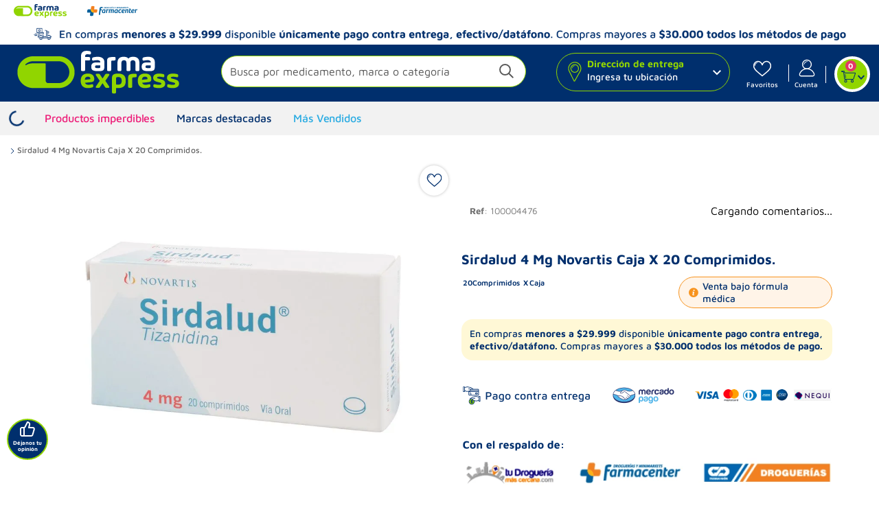

--- FILE ---
content_type: text/html; charset=utf-8
request_url: https://www.farmaexpress.com/sirdalud-4-mg-novartis-caja-20-comprimidos-100004476/p
body_size: 175581
content:

<!DOCTYPE html>
  <html lang="es-CO">
  <head>
    <meta name="viewport" content="width=device-width, initial-scale=1">
    <meta name="generator" content="vtex.render-server@8.179.0">
    <meta charset='utf-8'>
    

    
<style id="critical" type="text/css">@charset "UTF-8";@font-face{font-family:Roboto;font-style:normal;font-weight:300;src:url(https://coopidrogas.vtexassets.com/assets/vtex/assets-builder/coopidrogas.store-theme/2.1.76/fonts/Roboto-Light___6090d256d88dcd7f0244eaa4a3eafbba.ttf) format("truetype"),local(sans-serif);font-display:swap}@font-face{font-family:Roboto;font-style:normal;font-weight:400;src:url(https://coopidrogas.vtexassets.com/assets/vtex/assets-builder/coopidrogas.store-theme/2.1.76/fonts/Roboto-Regular___f36638c2135b71e5a623dca52b611173.ttf) format("truetype"),local(sans-serif);font-display:swap}@font-face{font-family:Roboto;font-style:normal;font-weight:500;src:url(https://coopidrogas.vtexassets.com/assets/vtex/assets-builder/coopidrogas.store-theme/2.1.76/fonts/Roboto-Medium___b2d307df606f23cb14e6483039e2b7fa.ttf) format("truetype"),local(sans-serif);font-display:swap}@font-face{font-family:Roboto;font-style:normal;font-weight:700;src:url(https://coopidrogas.vtexassets.com/assets/vtex/assets-builder/coopidrogas.store-theme/2.1.76/fonts/Roboto-Bold___9ece5b48963bbc96309220952cda38aa.ttf) format("truetype"),local(sans-serif);font-display:swap}@font-face{font-family:MavenPro;font-style:normal;font-weight:400;src:url(https://coopidrogas.vtexassets.com/assets/vtex/assets-builder/coopidrogas.store-theme/2.1.76/fonts/MavenPro-Regular___c525be442d6c7b5cc3532407ebe542db.ttf) format("truetype"),local(sans-serif);font-display:swap}@font-face{font-family:MavenPro;font-style:normal;font-weight:500;src:url(https://coopidrogas.vtexassets.com/assets/vtex/assets-builder/coopidrogas.store-theme/2.1.76/fonts/MavenPro-Medium___f01a3baacc2032cacb81d33a42554415.ttf) format("truetype"),local(sans-serif);font-display:swap}@font-face{font-family:MavenPro;font-style:normal;font-weight:600;src:url(https://coopidrogas.vtexassets.com/assets/vtex/assets-builder/coopidrogas.store-theme/2.1.76/fonts/MavenPro-SemiBold___ae6950a5d93a4594fc3d83b5c644fd03.ttf) format("truetype"),local(sans-serif);font-display:swap}@font-face{font-family:MavenPro;font-style:normal;font-weight:700;src:url(https://coopidrogas.vtexassets.com/assets/vtex/assets-builder/coopidrogas.store-theme/2.1.76/fonts/MavenPro-Bold___24bce2323bb3443bd588f224fdfd5a01.ttf) format("truetype"),local(sans-serif);font-display:swap}@font-face{font-family:icomoon;src:url(https://coopidrogas.vtexassets.com/assets/vtex/assets-builder/coopidrogas.store-theme/2.1.76/fonts/icomoon___285ba1ccb6c04a58f331b93ad7b5eb62.ttf) format("truetype"),url(https://coopidrogas.vtexassets.com/assets/vtex/assets-builder/coopidrogas.store-theme/2.1.76/fonts/icomoon___ff8cd5df9fc361b9fd1edecd5691bb34.woff) format("woff"),url(https://coopidrogas.vtexassets.com/assets/vtex/assets-builder/coopidrogas.store-theme/2.1.76/fonts/icomoon___9b7f7d9adb6e4a8fab25376625409484.svg) format("svg");font-weight:400;font-style:normal}.contain{background-size:contain!important}.bg-center{background-position:50%}.bg-center{background-repeat:no-repeat}.border-box,a,aside,body,div,html,li,nav,p,section,ul{box-sizing:border-box}.t-mini{font-family:MavenPro,sans-serif;font-weight:400;text-transform:none;letter-spacing:0}@media screen and (min-width:32em){.pl5-ns{padding-left:1rem}.w-80-ns{width:80%}.ph5-m{padding-left:1rem;padding-right:1rem}body{font-family:MavenPro,sans-serif;font-weight:400;text-transform:none;letter-spacing:0}body{font-size:1rem}}@media screen and (min-width:64rem){.coopidrogas-product-specification-0-x-productSpecificationValue--presentation-label:not(:empty){padding:0;text-transform:capitalize;font-size:11px;font-weight:600;line-height:13.28px;text-align:left;color:#002f6d}}@media screen and (min-width:64rem){.coopidrogas-product-specification-0-x-productSpecificationValue--presentation-value:not(:empty){padding:0;text-transform:capitalize;font-size:11px;font-weight:600;line-height:13.28px;text-align:left;color:#002f6d}.coopidrogas-product-specification-0-x-productSpecificationValue--presentation-value:before{content:"X";font-weight:600}}@media screen and (min-width:32em){.pl5-ns{padding-left:1rem}.db-ns{display:block}.flex-ns{display:-webkit-box;display:flex}.justify-end-ns{-webkit-box-pack:end;justify-content:flex-end}.w-80-ns{width:80%}.ph5-m{padding-left:1rem;padding-right:1rem}body{font-family:MavenPro,sans-serif;font-weight:400;text-transform:none;letter-spacing:0}body{font-size:1rem}}@media screen and (min-width:40em){.ml-20-ns{margin-left:20%}}aside,section{display:block}.bg-action-primary{background-color:#0f3e99}.bg-muted-5{background-color:#f2f4f5}.b--action-primary{border-color:#0f3e99}.br0{border-radius:0}.br--right{border-bottom-left-radius:0}.br--right{border-top-left-radius:0}.br--left{border-top-right-radius:0;border-bottom-right-radius:0}.br-0{border-right-width:0}.bl-0{border-left-width:0}.border-box,a,aside,body,div,figure,h1,html,input[type=tel],input[type=text],p,section{box-sizing:border-box}.pv0{padding-top:0;padding-bottom:0}.pv1{padding-top:.125rem;padding-bottom:.125rem}.mb2{margin-bottom:.25rem}.pr3{padding-right:.5rem}.pv3{padding-top:.5rem;padding-bottom:.5rem}.pl5{padding-left:1rem}.pr5{padding-right:1rem}.mt5{margin-top:1rem}.mb7{margin-bottom:2rem}.flex-none{-webkit-box-flex:0;flex:none}.self-start{align-self:flex-start}.order-0{-webkit-box-ordinal-group:1;order:0}.order-1{-webkit-box-ordinal-group:2;order:1}.order-2{-webkit-box-ordinal-group:3;order:2}.link{text-decoration:none}.h-small{height:2rem;box-sizing:border-box}.h-large{height:3rem;box-sizing:border-box}.c-disabled{color:#979899}.c-on-action-primary{color:#fff}.mw7{max-width:48rem}.o-100{opacity:1}.strike{text-decoration:line-through}.f6{font-size:.875rem}.t-small{font-family:MavenPro,sans-serif;font-weight:400;text-transform:none;letter-spacing:0}.t-action{font-family:MavenPro,sans-serif;font-weight:500;text-transform:uppercase;letter-spacing:0}.w3{width:4rem}.z-1{z-index:1}@media screen and (min-width:32em){.pr0-ns{padding-right:0}.pb0-ns{padding-bottom:0}.pr7-ns{padding-right:2rem}.flex-ns{display:-webkit-box;display:flex}.ph5-m{padding-left:1rem;padding-right:1rem}body{font-family:MavenPro,sans-serif;font-weight:400;text-transform:none;letter-spacing:0}body{font-size:1rem}}@media screen and (min-width:64em){body{font-family:MavenPro,sans-serif;font-weight:400;text-transform:none;letter-spacing:0}body{font-size:1rem}}.vtex-store-components-3-x-sizeMobile{max-width:90px;max-height:40px;min-width:72px}.vtex-store-components-3-x-searchBarContainer .vtex-input-prefix__group{height:38px}.vtex-store-components-3-x-searchBarContainer input{color:#727273;border-radius:1px}@media only screen and (max-width:49rem){.vtex-store-components-3-x-searchBarContainer input{box-shadow:none}}.vtex-minicart-2-x-cartIcon{color:#002f6d}.vtex-minicart-2-x-cartIcon{height:20px;width:auto}@media only screen and (min-width:64em){.vtex-minicart-2-x-minicartWrapperContainer{margin-left:0}.vtex-minicart-2-x-openIconContainer{width:52px;height:52px}.vtex-minicart-2-x-openIconContainer .vtex-button{top:.85rem}}.vtex-product-price-1-x-listPrice .vtex-product-price-1-x-currencyContainer,.vtex-product-price-1-x-sellingPrice .vtex-product-price-1-x-currencyContainer{font-family:MavenPro,sans-serif}.vtex-product-price-1-x-sellingPrice .vtex-product-price-1-x-currencyContainer{color:#034295;font-weight:700;font-size:20px;line-height:18px}.vtex-product-price-1-x-sellingPrice .vtex-product-price-1-x-currencyContainer:before{content:"Desde";font-size:14px;font-weight:400;line-height:18px;margin:0 .5rem 0 0}.vtex-product-price-1-x-listPrice .vtex-product-price-1-x-currencyContainer{color:#727272;font-size:16px;line-height:18px}.vtex-product-price-1-x-savingsPercentage{background:#ed1e79;border-radius:2px;color:#f2f2f2;font-family:MavenPro,sans-serif;font-style:normal;font-weight:700;font-size:10px;line-height:18px;padding:.05rem .25rem}@media screen and (min-width:64em){.vtex-product-price-1-x-sellingPrice:not(.vtex-product-price-1-x-sellingPrice--search-bar) .vtex-product-price-1-x-currencyContainer{font-size:24px}.vtex-product-price-1-x-sellingPrice:not(.vtex-product-price-1-x-sellingPrice--search-bar) .vtex-product-price-1-x-currencyContainer:before{font-size:18px}.vtex-product-price-1-x-listPrice:not(.vtex-product-price-1-x-listPrice--search-bar) .vtex-product-price-1-x-currencyContainer{font-size:20px}.vtex-product-price-1-x-savingsPercentage{border-radius:4px;font-size:18px;line-height:18px;padding:.25rem}}.vtex-sticky-layout-0-x-container--header-mobile{z-index:1003!important}@media screen and (max-width:40em){.vtex-store-components-3-x-swiper-pagination{position:inherit}}.vtex-store-components-3-x-shareSocialIcon--facebook,.vtex-store-components-3-x-shareSocialIcon--whatsapp{display:none}@media screen and (min-width:64em){.vtex-store-components-3-x-logoImage{max-width:270px}.vtex-store-components-3-x-productNameContainer{font-size:20px;line-height:18px;margin:.75rem 0 1rem}}.vtex-store-components-3-x-searchBarContainer .vtex-input-prefix__group{height:45px;border:none;border-bottom:1px solid #545454;border-radius:0;margin-inline:16px;padding-left:22px}@media screen and (min-width:1020px){.vtex-store-components-3-x-searchBarContainer{max-height:600px!important}}.vtex-store-components-3-x-searchBarContainer{background-color:#fff;padding:20px 0 6px;max-width:none}.vtex-store-components-3-x-searchBarContainer .vtex-input-prefix__group .vtex-styleguide-9-x-input{font-family:SourceSansPro;font-size:16px;font-style:normal;font-weight:400;color:#000;padding:0 0 0 12px}.vtex-store-drawer-0-x-openIconContainer{padding-bottom:0}@media only screen and (min-width:48em){.vtex-store-components-3-x-searchBarContainer{padding:.25rem .75rem}.vtex-store-components-3-x-searchBarContainer .vtex-input-prefix__group .vtex-styleguide-9-x-input{font-size:13px;line-height:16px}}@media only screen and (min-width:64em){.vtex-store-components-3-x-searchBarContainer{background-color:transparent;padding:0}.vtex-store-components-3-x-searchBarContainer .vtex-input-prefix__group .vtex-styleguide-9-x-input{font-size:15px;line-height:18px;padding:12px 0 12px 19px}}.order-0{font-family:MavenPro,sans-serif;font-weight:700;font-size:22px;line-height:26px;color:#002f6d}@font-face{font-family:SourceSansPro;font-style:normal;font-weight:300;src:url(https://coopidrogas.vtexassets.com/assets/vtex/assets-builder/coopidrogas.store-theme/2.1.76/fonts/SourceSansPro-Light___81cd217e4a8160a930c6d5fb8d1e8e82.ttf) format("truetype"),local(sans-serif);font-display:swap}@font-face{font-family:SourceSansPro;font-style:normal;font-weight:400;src:url(https://coopidrogas.vtexassets.com/assets/vtex/assets-builder/coopidrogas.store-theme/2.1.76/fonts/SourceSansPro-Regular___c1678b46f7dd3f50ceac94ed4e0ad01a.ttf) format("truetype"),local(sans-serif);font-display:swap}@font-face{font-family:SourceSansPro;font-style:normal;font-weight:600;src:url(https://coopidrogas.vtexassets.com/assets/vtex/assets-builder/coopidrogas.store-theme/2.1.76/fonts/SourceSansPro-SemiBold___83476a890be79f84e97b792c9c40d743.ttf) format("truetype"),local(sans-serif);font-display:swap}@font-face{font-family:SourceSansPro;font-style:normal;font-weight:700;src:url(https://coopidrogas.vtexassets.com/assets/vtex/assets-builder/coopidrogas.store-theme/2.1.76/fonts/SourceSansPro-Bold___8669b8706bbbdd1482e2fccc4ed96850.ttf) format("truetype"),local(sans-serif);font-display:swap}.vtex-product-highlights-2-x-productHighlightWrapper--collection{background:#29abe2;color:#fff;border-radius:16px;font-family:MavenPro,sans-serif;font-style:normal;font-weight:700;font-size:10px;line-height:18px;padding:0 .5rem;text-transform:uppercase}@media screen and (min-width:64em){.vtex-product-highlights-2-x-productHighlightWrapper--collection{font-size:14px;line-height:18px;padding:.25rem .75rem}}[type=submit],button,html [type=button]{-webkit-appearance:button}[type=button]::-moz-focus-inner,[type=submit]::-moz-focus-inner,button::-moz-focus-inner{border-style:none;padding:0}[type=button]:-moz-focusring,[type=submit]:-moz-focusring,button:-moz-focusring{outline:ButtonText dotted 1px}.bg-disabled{background-color:#f2f4f5}.bn{border-style:none;border-width:0}.b--muted-4{border-color:#e3e4e6}.b--muted-5{border-color:#f2f4f5}.border-box,a,aside,body,div,figure,form,h1,html,input[type=text],li,nav,p,section,ul{box-sizing:border-box}.ph5{padding-left:1rem;padding-right:1rem}.min-h-small{min-height:2rem;box-sizing:border-box}.h-regular{height:2.5rem;box-sizing:border-box}.c-on-disabled{color:#979899}.mw6{max-width:32rem}.fw3{font-weight:300}@media screen and (min-width:32em){.flex-ns{display:-webkit-box;display:flex}.ph5-m{padding-left:1rem;padding-right:1rem}body{font-family:MavenPro,sans-serif;font-weight:400;text-transform:none;letter-spacing:0}body{font-size:1rem}}.vtex-styleguide-9-x-hideDecorators::-ms-clear{display:none}.vtex-styleguide-9-x-noAppearance{-webkit-appearance:none;-moz-appearance:none;appearance:none}.vtex-availability-notify-1-x-notiferContainer{margin-top:1rem;margin-right:2px}.vtex-availability-notify-1-x-notiferContainer .vtex-availability-notify-1-x-form{border-radius:8px 8px 0 0;width:100%;text-align:center}.vtex-availability-notify-1-x-notiferContainer .vtex-availability-notify-1-x-form:before{content:url(/arquivos/bg-pa-mobile.png);background:#002f6d;font-family:MavenPro;font-style:normal;font-weight:700;font-size:15px;line-height:30px;text-align:center;text-transform:uppercase;color:#fff;padding:1rem 0;display:block}.vtex-availability-notify-1-x-form .vtex-availability-notify-1-x-content{border-radius:0 0 8px 8px}.vtex-availability-notify-1-x-notiferContainer .vtex-availability-notify-1-x-content{border:1px solid #cdcdcd;width:100%;max-width:100%;background:#fff;padding:3.2rem 1rem 1rem;margin:0;position:relative}.vtex-availability-notify-1-x-notiferContainer .vtex-availability-notify-1-x-content:before{content:"Introduce tu correo electrónico te avisaremos cuando el producto vuelva a estar disponible.";display:flex;flex-wrap:wrap;position:absolute;top:10px;font-family:MavenPro;font-style:normal;font-weight:500;font-size:10px;line-height:16px;letter-spacing:.01em;color:#012f6d;padding:0 .2rem}.vtex-availability-notify-1-x-notiferContainer .vtex-availability-notify-1-x-notifyLabel{display:none}.vtex-availability-notify-1-x-notiferContainer .vtex-availability-notify-1-x-title{display:none;background:#fff6c9;border-radius:4px;padding:1rem 2rem;font-family:MavenPro;font-style:normal;font-weight:500;font-size:14px;line-height:16px;letter-spacing:-.01em;color:#474747}.vtex-availability-notify-1-x-notiferContainer .vtex-availability-notify-1-x-title:after{content:", puedes ver más opciones de disponibilidad en otras droguerías cambiando tu método de entrega"}.vtex-availability-notify-1-x-notiferContainer .vtex-availability-notify-1-x-title:before{content:url(https://coopidrogas.vtexassets.com/assets/vtex/assets-builder/coopidrogas.store-theme/2.1.76/icons/icon-label-warning___fd48b9e726e2267cdb8f543efa16c03c.svg);margin:4px 2px 0 0}.vtex-availability-notify-1-x-notiferContainer .vtex-availability-notify-1-x-input .vtex-input-prefix__group{background:#fff;border:.5px solid #a4a4a4;box-sizing:border-box;border-radius:4px;height:31px}.vtex-availability-notify-1-x-notiferContainer .vtex-availability-notify-1-x-submit .vtex-button{width:100%;height:31px;background:#91d500;border-radius:4px;border:none}.vtex-availability-notify-1-x-notiferContainer .vtex-availability-notify-1-x-submit .vtex-button__label{font-family:MavenPro;font-style:normal;font-weight:500;font-size:10px;line-height:20px;text-align:center;letter-spacing:.02em;color:#002f6d}@media screen and (max-width:64em){.vtex-availability-notify-1-x-notiferContainer .vtex-availability-notify-1-x-content{display:block}.vtex-availability-notify-1-x-notiferContainer .vtex-availability-notify-1-x-content .vtex-availability-notify-1-x-submit{justify-content:center}.vtex-availability-notify-1-x-notiferContainer .vtex-availability-notify-1-x-content:before{left:10px;top:16px}}@media screen and (min-width:64em){.vtex-availability-notify-1-x-notiferContainer .vtex-availability-notify-1-x-form:before{content:url(/arquivos/bg-pa-desktop.png)}}html{line-height:1.15;-ms-text-size-adjust:100%;-webkit-text-size-adjust:100%}body{margin:0}aside,nav,section{display:block}h1{font-size:2em;margin:.67em 0}figure{display:block}figure{margin:1em 40px}a{background-color:transparent;-webkit-text-decoration-skip:objects}img{border-style:none}svg:not(:root){overflow:hidden}button,input{font-family:sans-serif;font-size:100%;line-height:1.15;margin:0}button,input{overflow:visible}button{text-transform:none}button,html [type=button]{-webkit-appearance:button}[type=button]::-moz-focus-inner,button::-moz-focus-inner{border-style:none;padding:0}[type=button]:-moz-focusring,button:-moz-focusring{outline:ButtonText dotted 1px}[type=radio]{box-sizing:border-box;padding:0}::-webkit-file-upload-button{-webkit-appearance:button;font:inherit}.bg-base{background-color:#fff}.bg-base--inverted{background-color:#03044e}.bg-emphasis{background-color:#f71963}.bg-transparent{background-color:transparent}.ba{border-style:solid;border-width:1px}.b--muted-2{border-color:#979899}.b--transparent{border-color:transparent}.br2{border-radius:.25rem}.br4{border-radius:1rem}.b--solid{border-style:solid}.bw0{border-width:0}.bw1{border-width:.125rem}.border-box,a,aside,body,div,figure,h1,html,li,nav,p,section,ul{box-sizing:border-box}.pa0{padding:0}.ma0{margin:0}.pl0{padding-left:0}.ml0{margin-left:0}.pr0{padding-right:0}.mr0{margin-right:0}.pt0{padding-top:0}.mt0{margin-top:0}.pb0{padding-bottom:0}.mb0{margin-bottom:0}.mv0{margin-top:0;margin-bottom:0}.pa1{padding:.125rem}.mh1{margin-left:.125rem;margin-right:.125rem}.pl2{padding-left:.25rem}.pr2{padding-right:.25rem}.nr2{margin-right:-.25rem}.pv2{padding-top:.25rem;padding-bottom:.25rem}.ph2{padding-left:.25rem;padding-right:.25rem}.nl3{margin-left:-.5rem}.mr3{margin-right:.5rem}.mb3{margin-bottom:.5rem}.ph3{padding-left:.5rem;padding-right:.5rem}.pa4{padding:.75rem}.pl4{padding-left:.75rem}.pr4{padding-right:.75rem}.mr4{margin-right:.75rem}.mt4{margin-top:.75rem}.mb4{margin-bottom:.75rem}.pv4{padding-top:.75rem;padding-bottom:.75rem}.ph4{padding-left:.75rem;padding-right:.75rem}.mr5{margin-right:1rem}.mb5{margin-bottom:1rem}.pv5{padding-top:1rem;padding-bottom:1rem}.mr6{margin-right:1.5rem}.ph6{padding-left:1.5rem;padding-right:1.5rem}.mh6{margin-left:1.5rem;margin-right:1.5rem}.pl7{padding-left:2rem}.ml7{margin-left:2rem}.pr7{padding-right:2rem}.mr7{margin-right:2rem}.pt7{padding-top:2rem}.pb7{padding-bottom:2rem}.pv8{padding-top:3rem;padding-bottom:3rem}.top-0{top:0}.right-0{right:0}.bottom-0{bottom:0}.left-0{left:0}.absolute--fill{top:0;right:0;bottom:0;left:0}.dn{display:none}.db{display:block}.dib{display:inline-block}.flex{display:-webkit-box;display:flex}.flex-column{-webkit-box-orient:vertical;flex-direction:column}.flex-column,.flex-row{-webkit-box-direction:normal}.flex-row{-webkit-box-orient:horizontal;flex-direction:row}.items-start{-webkit-box-align:start;align-items:flex-start}.items-end{-webkit-box-align:end;align-items:flex-end}.items-center{-webkit-box-align:center;align-items:center}.items-stretch{-webkit-box-align:stretch;align-items:stretch}.justify-start{-webkit-box-pack:start;justify-content:flex-start}.justify-center{-webkit-box-pack:center;justify-content:center}.justify-between{-webkit-box-pack:justify;justify-content:space-between}.justify-around{justify-content:space-around}.flex-grow-1{-webkit-box-flex:1;flex-grow:1}.fr{float:right}body,button,input{-webkit-font-smoothing:antialiased;-moz-osx-font-smoothing:grayscale}body,button,input{font-family:-apple-system,BlinkMacSystemFont,avenir next,avenir,helvetica neue,helvetica,ubuntu,roboto,noto,segoe ui,arial,sans-serif}.list{list-style-type:none}.h1{height:1rem}.h-100{height:100%}.min-vh-100{min-height:100vh}.h-auto{height:auto}.min-h-regular{min-height:2.5rem;box-sizing:border-box}.min-h-large{min-height:3rem;box-sizing:border-box}.gray{color:#979899}.white-90{color:hsla(0,0%,100%,.9)}.c-action-primary{color:#0f3e99}.c-muted-1{color:#727273}.c-muted-2{color:#979899}.c-on-base{color:#3f3f40}.c-on-base--inverted{color:#fff}.c-on-emphasis{color:#fff}img{max-width:100%}.lh-solid{line-height:1}.lh-copy{line-height:1.5}.mw8{max-width:64rem}.mw9{max-width:96rem}.dim{opacity:1}.outline-0{outline:0}.overflow-hidden{overflow:hidden}.relative{position:relative}.absolute{position:absolute}.no-underline{text-decoration:none}.tl{text-align:left}.tc{text-align:center}.v-mid{vertical-align:middle}.t-heading-4{font-size:1.5rem}.t-heading-4{font-family:MavenPro,sans-serif;font-weight:400;text-transform:none;letter-spacing:0}.t-body,body{font-family:MavenPro,sans-serif;font-weight:400;text-transform:none;letter-spacing:0}.t-body,body{font-size:1rem}.t-small{font-size:.875rem}.t-mini,.t-small{font-family:MavenPro,sans-serif;font-weight:400;text-transform:none;letter-spacing:0}.t-mini{font-size:.75rem}.t-action{font-size:1rem}.t-action,.t-action--small{font-family:MavenPro,sans-serif;font-weight:500;text-transform:uppercase;letter-spacing:0}.t-action--small{font-size:.875rem}.b{font-weight:700}.fw5{font-weight:500}.center{margin-left:auto}.center{margin-right:auto}.nowrap{white-space:nowrap}.w1{width:1rem}.w-20{width:20%}.w-100{width:100%}.w-auto{width:auto}.z-2{z-index:2}.z-999{z-index:999}@media screen and (min-width:20em){body{font-family:MavenPro,sans-serif;font-weight:400;text-transform:none;letter-spacing:0}body{font-size:1rem}}@media screen and (min-width:32em){.ph5-m{padding-left:1rem;padding-right:1rem}body{font-family:MavenPro,sans-serif;font-weight:400;text-transform:none;letter-spacing:0}body{font-size:1rem}}@media screen and (min-width:64em){.db-l{display:block}body{font-family:MavenPro,sans-serif;font-weight:400;text-transform:none;letter-spacing:0}body{font-size:1rem}}@media screen and (min-width:80em){.ph2-xl{padding-left:.25rem;padding-right:.25rem}body{font-family:MavenPro,sans-serif;font-weight:400;text-transform:none;letter-spacing:0}body{font-size:1rem}}@-webkit-keyframes vtex-render-runtime-8-x-slide{0%{transform:translate3d(-50%,0,0)}to{transform:translateZ(0)}}@keyframes vtex-render-runtime-8-x-slide{0%{transform:translate3d(-50%,0,0)}to{transform:translateZ(0)}}.vtex-render-runtime-8-x-slide{-webkit-animation:1.5s linear infinite vtex-render-runtime-8-x-slide;animation:1.5s linear infinite vtex-render-runtime-8-x-slide}.vtex-render-runtime-8-x-lazyload.lazyload{opacity:0}@-webkit-keyframes vtex-styleguide-9-x-vtex-spinner-rotate{0%{transform:translateZ(0) rotate(0)}to{transform:translateZ(0) rotate(1turn)}}@keyframes vtex-styleguide-9-x-vtex-spinner-rotate{0%{transform:translateZ(0) rotate(0)}to{transform:translateZ(0) rotate(1turn)}}.vtex-styleguide-9-x-rotate{transform-origin:50% 50%;-webkit-animation:.5s linear infinite vtex-styleguide-9-x-vtex-spinner-rotate;animation:.5s linear infinite vtex-styleguide-9-x-vtex-spinner-rotate}.vtex-flex-layout-0-x-stretchChildrenWidth{justify-content:center}.vtex-flex-layout-0-x-stretchChildrenWidth>:not(img){width:100%}.coopidrogas-store-theme-2-x-nps_row{position:fixed;left:10px;right:auto;bottom:50px;z-index:9}.coopidrogas-store-theme-2-x-nps_col{width:60px;height:60px;background:#002f6d;border:2px solid #91d500;border-radius:50%;padding:7px;display:flex;flex-direction:column;align-items:center;justify-content:center}.coopidrogas-store-theme-2-x-nps_title{font-size:8px;text-align:center;color:#fff;font-weight:700;margin-top:4px}.coopidrogas-store-theme-2-x-nps_img_content{display:flex;justify-content:center}@media screen and (max-width:991px){.coopidrogas-store-theme-2-x-nps_row{left:7px!important;bottom:85px!important;z-index:9}.coopidrogas-store-theme-2-x-nps_col{width:4rem!important;height:4rem!important;border-radius:100%!important;background:#002f6d!important;border:2px solid #91d500!important;padding:4px!important;display:flex;flex-direction:column;align-items:center;justify-content:center}.coopidrogas-store-theme-2-x-nps_img{width:20px!important;height:auto!important}.coopidrogas-store-theme-2-x-nps_title{font-size:8px!important;line-height:1!important;text-align:center;color:#fff!important;font-weight:700!important;margin-top:2px!important}}::-webkit-input-placeholder{color:#979899}::-moz-placeholder{color:#979899}:-ms-input-placeholder{color:#979899}:-moz-placeholder{color:#979899}.vtex-store-components-3-x-sizeDesktop{max-width:150px;max-height:75px;min-width:120px}.vtex-store-components-3-x-figure{margin:0}.vtex-store-components-3-x-gradientBaseBottom{background:linear-gradient(transparent,#fff)}.vtex-store-components-3-x-gradientBaseTop{background:linear-gradient(#fff,transparent)}.vtex-store-components-3-x-carouselGaleryThumbs .swiper-slide{height:auto}.vtex-store-components-3-x-swiper-pagination{position:absolute;text-align:center;transform:translateZ(0);z-index:10}.swiper-container{margin-left:auto;margin-right:auto;position:relative;overflow:hidden;list-style:none;padding:0;z-index:1}.swiper-wrapper{position:relative;width:100%;height:100%;z-index:1;display:flex;box-sizing:content-box}.swiper-wrapper{transform:translateZ(0)}.swiper-slide{flex-shrink:0;width:100%;height:100%;position:relative}.w-20.w-20.w-20{width:20%}.center-all{margin:auto}.border-box{box-sizing:border-box}.top-50{top:50%}.translate--50y{transform:translateY(-50%)}.vtex-minicart-2-x-minicartQuantityBadgeDefault{top:-.7rem;right:-.8rem}.coopidrogas-breadcrumb-0-x-content{padding:0 .5rem;flex-wrap:wrap}.coopidrogas-breadcrumb-0-x-content,.coopidrogas-breadcrumb-0-x-item_content{display:flex;align-items:center}.coopidrogas-breadcrumb-0-x-item_content a{font-family:MavenPro,sans-serif;font-style:normal;font-weight:400;font-size:11px;line-height:13px;letter-spacing:.005em;text-decoration:none;color:#828282}.coopidrogas-breadcrumb-0-x-product_name{color:#002f6d;font-style:normal;font-size:11px;line-height:13px;letter-spacing:.005em;font-weight:500}.coopidrogas-breadcrumb-0-x-product_name{font-size:12px;line-height:14px;font-weight:500;color:#666}.coopidrogas-breadcrumb-0-x-icon_link{padding:0 3px 2px 2px;color:#002f6d}.coopidrogas-breadcrumb-0-x-li_content_home .coopidrogas-breadcrumb-0-x-label_link{text-decoration:underline;color:#002f6d;font-size:12px;font-weight:600;line-height:14px;letter-spacing:.005em;text-align:left}.coopidrogas-location-selector-0-x-changeLocationWrapper{align-items:center;background:rgba(0,47,109,.9);display:flex;justify-content:space-between}.coopidrogas-location-selector-0-x-changeLocationContainer{color:#91d500;flex:1 1 auto}.coopidrogas-location-selector-0-x-changeLocationInput{position:relative;padding:.5rem .7rem}.coopidrogas-location-selector-0-x-changeLocationContainer:after,.coopidrogas-location-selector-0-x-changeLocationInput:after{background-color:#91d500;height:1px}.coopidrogas-location-selector-0-x-changeLocationInput:after{content:"";bottom:.5rem;left:1.25rem;right:.75rem;position:absolute}.coopidrogas-location-selector-0-x-changeLocationText{color:#fff;font-family:MavenPro,sans-serif;font-weight:500;font-size:14px;line-height:16px;margin:0 auto 0 .5rem}.coopidrogas-location-selector-0-x-changeLocationLabel{color:#91d500;font-family:MavenPro,sans-serif;font-weight:700;font-size:14px;line-height:16px}@media screen and (min-width:48em){.coopidrogas-location-selector-0-x-changeLocationWrapper{background-color:#002f6d}}@media screen and (min-width:64em){.coopidrogas-location-selector-0-x-changeLocationWrapper{background:rgba(0,47,109,.9);display:block;padding-top:.5rem;padding-bottom:.5rem}.coopidrogas-location-selector-0-x-changeLocationContainer{border:1px solid #91d500;border-radius:100px;color:#91d500;padding:.45rem .65rem;margin-bottom:.25rem;position:relative}.coopidrogas-location-selector-0-x-changeLocationContainer:before{color:#fff;font-family:icomoon,sans-serif;content:"\e902";display:block;font-size:16px;position:absolute;right:.65rem;top:calc(50% - 8px)}.coopidrogas-location-selector-0-x-changeLocationInput svg{display:none}.coopidrogas-location-selector-0-x-changeLocationInput{opacity:1;padding:0}.coopidrogas-location-selector-0-x-changeLocationInput:after{display:none}.coopidrogas-location-selector-0-x-changeLocationText{color:#fff;margin:.2rem auto 0 0}}.coopidrogas-product-specification-0-x-productSpecificationValue--presentation-label:not(:empty){color:#002f6d;margin:0;padding:.25rem;font-family:MavenPro,sans-serif;font-style:normal;font-weight:500;font-size:14px;line-height:18px;text-transform:uppercase;white-space:nowrap;text-overflow:ellipsis}.coopidrogas-product-specification-0-x-productSpecificationValue--presentation-value:not(:empty){color:#727272;font-family:MavenPro,sans-serif;font-style:normal;font-weight:500;font-size:14px;line-height:18px;margin:0}.coopidrogas-product-specification-0-x-productSpecificationValue--presentation-value:before{content:"x";font-weight:700;margin:0 2px 0 4px}@media screen and (min-width:64rem){.coopidrogas-product-specification-0-x-productSpecificationValue--presentation-label:not(:empty),.coopidrogas-product-specification-0-x-productSpecificationValue--presentation-value:not(:empty){padding:0;text-transform:capitalize;font-size:11px;font-weight:600;line-height:13.28px;text-align:left;color:#002f6d}.coopidrogas-product-specification-0-x-productSpecificationValue--presentation-value:before{content:"X";font-weight:600}}.vtex-flex-layout-0-x-flexRowContent--main-header{padding:0 .5rem!important}.vtex-flex-layout-0-x-flexRowContent--main-header{justify-content:flex-start;background-color:#002f6d;position:relative}.vtex-flex-layout-0-x-flexColChild--cp-float-cart{bottom:-30%;position:absolute;right:1%}.vtex-flex-layout-0-x-flexRow--sub-header{background-color:#f2f2f2}.vtex-flex-layout-0-x-flexCol--menu-open-btn{overflow:hidden;transform:scale(.85);width:0!important}@media screen and (min-width:48em){.vtex-flex-layout-0-x-flexRowContent--main-header{padding:0 1rem}}@media screen and (min-width:64rem){.vtex-flex-layout-0-x-flexRowContent--main-header{padding:0 .25rem}.vtex-flex-layout-0-x-flexColChild--cp-float-cart{bottom:-20%}}@media screen and (min-width:90rem){.vtex-flex-layout-0-x-flexColChild--cp-float-cart{right:2%}}.vtex-flex-layout-0-x-flexRowContent--product-presentation{align-items:center;justify-content:flex-start;flex-wrap:wrap;max-width:40%;gap:.25rem}.vtex-flex-layout-0-x-flexCol--product-presentation{flex-direction:row;padding:.1rem;background-color:#e6ebf1;border-radius:50px}@media screen and (min-width:64em){.vtex-flex-layout-0-x-flexRowContent--product-presentation{flex-wrap:nowrap;max-width:60%;gap:.1rem}.vtex-flex-layout-0-x-flexCol--product-presentation{flex-direction:row;padding:.1rem;background-color:transparent;border-radius:0;gap:.25rem}}.vtex-flex-layout-0-x-flexRowContent--product-basic{justify-content:flex-start}.vtex-flex-layout-0-x-flexRow--product-presentation{margin:0}@media screen and (min-width:48em){.vtex-flex-layout-0-x-flexRow--product-share-desktop{padding-left:4rem}}@media screen and (min-width:64em){.vtex-flex-layout-0-x-flexRowContent--product-spaced-row{padding:0 4rem}.vtex-flex-layout-0-x-flexRowContent--product-basic{align-items:center}.vtex-flex-layout-0-x-flexRowContent--product-share-desktop{display:flex;justify-content:flex-end}}.vtex-login-2-x-profileIcon{color:#fff;height:20px;width:20px}.vtex-login-2-x-container .vtex-button{border:0;min-height:auto}.vtex-login-2-x-container .vtex-button__label{padding-top:0!important;padding-bottom:0!important}@media only screen and (min-width:1024px){.vtex-login-2-x-profileIcon{height:29px;width:29px}}.vtex-menu-2-x-menuContainer--sub-header-menu .vtex-menu-2-x-styledLinkContainer,.vtex-menu-2-x-styledLinkContainer{margin:0;padding:0}.vtex-menu-2-x-menuContainer--sub-header-menu .vtex-menu-2-x-styledLink{display:block;font-family:MavenPro,sans-serif;font-style:normal;font-weight:500;font-size:16px;line-height:19px;letter-spacing:-.005em;color:#002f6d;padding:.75rem 1rem}.vtex-menu-2-x-menuContainer--sub-header-menu .vtex-menu-2-x-menuItem--pink .vtex-menu-2-x-styledLink{color:#ed1e79}.vtex-menu-2-x-menuContainer--sub-header-menu .vtex-menu-2-x-menuItem--alt-blue .vtex-menu-2-x-styledLink{color:#29abe2}.vtex-minicart-2-x-minicartContainer .vtex-store-icons-0-x-caretIcon,.vtex-minicart-2-x-minicartContainer .vtex-store-icons-0-x-cartIcon{color:#002f6d}.vtex-minicart-2-x-minicartWrapperContainer{margin-left:.5rem}.vtex-minicart-2-x-minicartContainer .vtex-store-icons-0-x-cartIcon{height:20px;width:auto}.vtex-minicart-2-x-openIconContainer{display:flex;justify-content:center;align-items:center;position:relative;width:41px;height:41px;border:4px solid #fff;background:#91d500;border-radius:100px;padding:0}.vtex-minicart-2-x-openIconContainer .vtex-button{border:none;min-height:0;line-height:0;position:absolute;top:.7rem}.vtex-minicart-2-x-minicartContainer .vtex-button__label{font-family:MavenPro,sans-serif;font-style:normal;font-weight:700;font-size:16px;line-height:19px;padding:0!important}.vtex-minicart-2-x-minicartQuantityBadge{background-color:rgba(237,30,121,.87);color:#fff;font-family:MavenPro,sans-serif;font-weight:700;font-size:11px;line-height:13px;top:-.7rem!important;right:0!important;height:12px;width:12px}@media only screen and (min-width:64em){.vtex-minicart-2-x-minicartWrapperContainer{margin-left:0}.vtex-minicart-2-x-minicartContainer .vtex-store-icons-0-x-cartIcon{height:25px}.vtex-minicart-2-x-minicartContainer .vtex-store-icons-0-x-caretIcon{height:auto;margin:0;width:10px}.vtex-minicart-2-x-openIconContainer{width:52px;height:52px}.vtex-minicart-2-x-minicartQuantityBadge{right:.75rem!important;top:-.75rem!important}.vtex-minicart-2-x-openIconContainer .vtex-button{top:.85rem}}@media screen and (min-width:1020px){.vtex-modal-layout-0-x-triggerContainer--search-bar-modal{width:100%}}.vtex-product-identifier-0-x-product-identifier--productReference{font-family:MavenPro;color:#727272;font-style:normal;font-weight:400;font-size:13px;line-height:18px}.vtex-product-identifier-0-x-product-identifier__label{font-weight:700;font-size:13px;line-height:18px}.vtex-rich-text-0-x-paragraph{margin:0;padding:0}.vtex-rich-text-0-x-container--search-bar-modal{background:#002f6d;padding:0 .75rem 5px}.vtex-rich-text-0-x-wrapper--search-bar-modal{background:#fff;border:1px solid #91d500;font-size:12px;width:100%;padding:5px 12px;border-radius:15px;height:30px;display:flex;justify-content:space-between;align-items:center}.vtex-rich-text-0-x-wrapper--search-bar-modal:after{display:block;content:"";background-image:url(https://coopidrogas.vtexassets.com/assets/vtex.file-manager-graphql/images/d2f37829-ff04-4f5f-9aa8-a58f81acc3f2___4bf6090cc357f608f7be9f264c2529ab.svg);width:20px;height:20px;background-position:50%}.vtex-rich-text-0-x-paragraph--search-bar-modal{font-size:12px;font-weight:400;color:#545454}@media screen and (min-width:1020px){.vtex-rich-text-0-x-paragraph--search-bar-modal{font-size:16px}.vtex-rich-text-0-x-wrapper--search-bar-modal{height:46px;border-radius:50px}.vtex-rich-text-0-x-wrapper--search-bar-modal:after{width:30px;height:30px;background-size:cover}}.vtex-slider-layout-0-x-sliderLayoutContainer{justify-content:center}.vtex-slider-layout-0-x-sliderLayoutContainer,.vtex-slider-layout-0-x-sliderTrackContainer{margin:auto;max-width:120rem}.vtex-slider-layout-0-x-imageElement{max-height:none!important}.vtex-stack-layout-0-x-stackItem--product-list-buttons-pdp{position:absolute;left:95%!important;padding:.35rem .5rem;box-shadow:0 0 4px rgba(0,0,0,.25);background:#fff;border-radius:50%;color:#002f6d}.vtex-stack-layout-0-x-stackItem--product--buttonAddWishlist{display:flex;justify-content:center;align-items:center;width:42px;height:44px}@media screen and (max-width:40em){.vtex-stack-layout-0-x-stackItem--product-list-buttons-pdp{left:auto!important;right:0}}@media screen and (min-width:48em){.vtex-stack-layout-0-x-stackItem--product:not(.vtex-stack-layout-0-x-stackItem--product--first){left:25%}}.vtex-sticky-layout-0-x-container--sticky-header{z-index:1001!important}.vtex-store-components-3-x-logoContainer{padding:0;height:0;font-size:0;max-height:150px}.vtex-store-components-3-x-carouselContainer--product{padding:2.5rem 0}.vtex-store-components-3-x-carouselContainer--product .vtex-store-components-3-x-swiper-pagination{bottom:-1rem}@media screen and (max-width:40em){.vtex-store-components-3-x-swiper-pagination{position:inherit}.vtex-store-components-3-x-carouselContainer--product .vtex-store-components-3-x-swiper-pagination{bottom:0}}.vtex-store-components-3-x-caretIcon--product{height:1rem;width:1rem}.vtex-store-components-3-x-swiperCaretPrev--product{left:.5rem}.vtex-store-components-3-x-swiperCaretNext--product{right:.5rem}.vtex-store-components-3-x-productNameContainer{color:#002f6d;font-family:MavenPro,sans-serif;font-style:normal;font-weight:700;font-size:16px;line-height:18px;margin:.5rem 0 0}.vtex-store-components-3-x-shareContainer{display:flex;align-items:center;justify-content:center;margin:1.5rem auto 0;gap:1rem}.vtex-store-components-3-x-shareButtons{gap:.5rem;align-items:center}.vtex-store-components-3-x-shareLabel{color:#002f6d;font-family:MavenPro,sans-serif;font-style:normal;font-weight:700;font-size:16px;line-height:18px;margin:0}.vtex-store-components-3-x-shareSocialButton{margin:0 .5rem}.vtex-store-components-3-x-imageElement--product-payment-methods{margin:1rem 0 0}.vtex-store-components-3-x-notificationBarInner--medical-formula{min-height:auto}.vtex-store-components-3-x-notificationBarContainer--medical-formula{align-items:center;background:rgba(247,147,30,.1);border:1px solid #f7931e;box-sizing:border-box;border-radius:50px;display:flex;padding:.25rem .75rem;max-width:14rem}.vtex-store-components-3-x-notificationBarContainer--medical-formula:before{font-family:icomoon,sans-serif;content:"\e904";color:#f7931e;font-size:18px;line-height:1;margin-right:.25rem}.vtex-store-components-3-x-notificationContent--medical-formula{color:#002f6d;font-family:MavenPro,sans-serif;font-style:normal;font-weight:500;font-size:14px;line-height:18px}.vtex-store-components-3-x-shareSocialIcon--facebook,.vtex-store-components-3-x-shareSocialIcon--twitter,.vtex-store-components-3-x-shareSocialIcon--whatsapp{display:none}.vtex-store-components-3-x-shareSocialButton--facebook:before{content:url(https://coopidrogas.vtexassets.com/assets/vtex/assets-builder/coopidrogas.store-theme/2.1.76/icons/icon-facebook___a0a958da4cd0cc3c5fe36fc2e5b69a4a.svg)}.vtex-store-components-3-x-shareSocialButton--whatsapp:before{content:url(https://coopidrogas.vtexassets.com/assets/vtex/assets-builder/coopidrogas.store-theme/2.1.76/icons/icon-whatsapp___c7713e2d47f8a5ba3777296e5f8b45de.svg)}.vtex-store-components-3-x-shareSocialButton--twitter:before{content:url(https://coopidrogas.vtexassets.com/assets/vtex/assets-builder/coopidrogas.store-theme/2.1.76/icons/icon-xtwitter___2332d962077430cadf94e94ab040db46.svg)}@media screen and (min-width:48em){.vtex-store-components-3-x-logoImage{min-width:180px}}@media screen and (min-width:64em){.vtex-store-components-3-x-logoImage{max-width:270px}.vtex-store-components-3-x-productNameContainer{font-size:20px;line-height:18px;margin:.75rem 0 1rem}.vtex-store-components-3-x-imageElement--product-payment-methods{margin:1.25rem 0}}@media screen and (max-width:64em){.vtex-store-components-3-x-carouselGaleryThumbs--product{display:flex;justify-content:center}}@media screen and (max-width:40em){.vtex-store-components-3-x-carouselGaleryThumbs--product{display:none}}.vtex-sticky-layout-0-x-wrapper--sticky-header{background-color:#002f6d}.vtex-store-icons-0-x-heartIcon{color:#002f6d;height:20px;width:17px}html{position:relative!important;top:0!important}body{overflow-x:hidden;overflow-y:auto}body::-webkit-scrollbar{width:8px}body::-webkit-scrollbar-track{background:#edf5f8;border-radius:30px}body::-webkit-scrollbar-thumb{background:#91d500;border-radius:30px}button,input{color:inherit;font-family:inherit;font-size:inherit;font-weight:inherit;line-height:inherit}:focus{outline:0}.coopidrogas-location-selector-0-x-sellerGroupSelectorContainer .coopidrogas-location-selector-0-x-sellerGroupItem{position:relative;display:inline-block}.coopidrogas-location-selector-0-x-sellerGroupSelectorContainer .coopidrogas-location-selector-0-x-sellerGroupItem input[type=radio]{position:absolute;inset:0;opacity:0;margin:0}.vtex-flex-layout-0-x-flexCol--cp-head-wishlist{display:flex;justify-content:center;align-items:center;padding:0 .5rem 0 0;position:relative}.vtex-flex-layout-0-x-flexCol--cp-head-wishlist:after{position:absolute;right:-8px;content:"";height:25px;width:1px;background-color:#fff}.vtex-flex-layout-0-x-flexColChild--cp-head-wishlist .vtex-store-icons-0-x-heartIcon--shopping-list{width:30px!important;height:30px!important;color:#fff!important}.vtex-flex-layout-0-x-flexRowContent--main-header .vtex-login-2-x-container .vtex-button__label{padding:0}.vtex-flex-layout-0-x-flexRow--main-header{background-color:#002f6d}.vtex-flex-layout-0-x-flexRowContent--sub-header{display:flex;align-items:center}@media screen and (min-width:64em){.vtex-flex-layout-0-x-flexRowContent--main-header .vtex-login-2-x-container .vtex-button__label span{display:flex;flex-direction:column}.vtex-flex-layout-0-x-flexRowContent--main-header .vtex-login-2-x-container .vtex-button__label span div{margin:0}}.vtex-login-2-x-label{display:none}@media screen and (min-width:64em){.vtex-login-2-x-label{display:flex;font-family:MavenPro;font-size:10px;font-weight:500;line-height:11px;color:#fff;text-transform:none;padding:0}.vtex-login-2-x-label:first-letter{text-transform:uppercase}.vtex-login-2-x-container{padding:.3rem 0 0;position:relative}.vtex-login-2-x-container:after{content:"";position:absolute;width:1px;height:25px;background-color:#fff;right:-16px;top:1.9rem}}.vtex-rich-text-0-x-paragraph--wishlistHeader{font-family:MavenPro;font-size:10px;font-weight:500;line-height:11px;color:#fff}.vtex-rich-text-0-x-paragraph--informationAlert{font-family:MavenPro,sans-serif;font-weight:500;font-size:12px;line-height:16px;color:#002f6d}@media screen and (min-width:63.9rem){.vtex-rich-text-0-x-paragraph--informationAlert{font-size:14px;line-height:18px}}.vtex-flex-layout-0-x-flexRowContent--informationAlert-pdp{display:flex;flex-direction:row;background-color:#fff8d6;border-radius:16px;padding:.75rem;margin:1rem auto;gap:.5rem}.vtex-flex-layout-0-x-flexRow--buttonAddWishlist .vtex-modal-layout-0-x-triggerContainer--shopping-list:before{content:url(https://coopidrogas.vtexassets.com/assets/vtex/assets-builder/coopidrogas.store-theme/2.1.76/icons/heart___e576e2008b37d6f9a422e8dc79371af5.svg)}.vtex-flex-layout-0-x-flexRow--buttonAddWishlist .vtex-modal-layout-0-x-triggerContainer--shopping-list svg{display:none}.vtex-flex-layout-0-x-flexRow--product-breadcrumb{margin:.5rem 0}.vtex-flex-layout-0-x-flexCol--product-summary-pdp{margin:1rem 0 0}.vtex-flex-layout-0-x-flexRowContent--content-pdp{display:block!important}@media screen and (min-width:63.9rem){.vtex-flex-layout-0-x-flexRowContent--content-pdp .vtex-flex-layout-0-x-stretchChildrenWidth{padding:0}.vtex-flex-layout-0-x-flexRow--promise-value{display:flex;justify-content:center;align-items:center}.vtex-flex-layout-0-x-flexRowContent--promise-value{width:90%!important}.vtex-flex-layout-0-x-flexRowContent--content-pdp .vtex-flex-layout-0-x-stretchChildrenWidth .vtex-flex-layout-0-x-flexCol .vtex-flex-layout-0-x-flexColChild{height:auto!important}}@media (min-width:40em){.vtex-flex-layout-0-x-flexRowContent--content-pdp{display:flex!important}}.vtex-store-components-3-x-carouselContainer--product-images-pdp{padding:0}</style>
<script>"use strict";!function(){var e=!!window.location.search.includes("__debugCriticalCSS")&&new URLSearchParams(window.location.search).get("__debugCriticalCSS"),t=new Set,n=-1,r=!1,i=null;function a(){if(e){for(var t=new Array("[critical]:"),n=0;n<arguments.length;n++)t[n+1]=arguments[n];console.log.apply(console,t)}}function o(e){var t=e&&document.getElementById(e);t&&(a("hydrating",e),t.removeAttribute("as"),t.setAttribute("type","text/css"),t.setAttribute("rel","stylesheet"))}function c(){l.then(_)}function _(){r||(a("Applying uncritical for",n,"styles: ",t),Array.from(t).sort((function(e,t){if(!e)return-1;if(!t)return 1;var n=e.replace("${UNCRITICAL_ID}_",""),r=t.replace("${UNCRITICAL_ID}_","");return Number(n)-Number(r)})).forEach(e=>{setTimeout(()=>{o(e)},1)}),r=!0,i())}window.__CRITICAL__UNCRITICAL_APPLIED__=new Promise((function(e){i=function(){a("uncritical applied"),e()}}));var l=new Promise((function(t){if(!document.querySelector("style#critical"))return t();window.__CRITICAL__RAISE_UNCRITICAL_EVENT__=t,"manual"!==e&&setTimeout(c,1e4)}));"manual"===e&&(window.__CRITICAL__applyAfterEvent=c,window.__CRITICAL__applyStyleById=o),window.__CRITICAL__RENDER_8_REGISTER__=function(i,_="error"){var l="loaded"===_?i:null;n<0&&function(){var e=document.getElementsByClassName("vtex_io_uncritical_css");n=0;for(var t=0;t<e.length;t++){var r=e[t];r.media&&!matchMedia(r.media).matches||(n+=1)}}(),t.has(l)||(t.add(l),!0===r?(a("Late hydration",l),o(l)):t.size===n&&"manual"!==e&&c())}}();</script>
<link rel="preload" href="https://coopidrogas.vtexassets.com/_v/public/assets/v1/bundle/css/asset.min.css?v=3&files=theme,coopidrogas.store-theme@2.1.76$style.common,coopidrogas.store-theme@2.1.76$style.small,coopidrogas.store-theme@2.1.76$style.notsmall,coopidrogas.store-theme@2.1.76$style.large,coopidrogas.store-theme@2.1.76$style.xlarge&files=fonts,989db2448f309bfdd99b513f37c84b8f5794d2b5&files=npm,animate.css@3.7.0/animate.min.css&files=react~vtex.render-runtime@8.136.1,common&files=react~vtex.store-components@3.178.5,Container,Share,Logo,2,ProductImages,4,SearchBar,3,DiscountBadge&files=react~vtex.styleguide@9.146.16,0,1,Spinner,15,EXPERIMENTAL_Modal,27,Tooltip,NumericStepper&files=react~vtex.address-form@4.28.0,25&files=react~vtex.login@2.69.1,1&files=react~coopidrogas.location-selector@0.29.2,LocationModal&files=react~vtex.flex-layout@0.21.5,0&files=react~vtex.admin-pages@4.59.0,HighlightOverlay&files=react~coopidrogas.on-sites@0.0.4,CustomModal&files=react~coopidrogas.store-theme@2.1.76,Nps&files=react~vtex.rich-text@0.16.1,index&files=react~vtex.availability-notify@1.13.1,AvailabilityNotifier&files=react~vtex.product-identifier@0.5.0,ProductIdentifierProduct&files=react~vtex.reviews-and-ratings@2.13.0,0&files=react~vtex.minicart@2.68.0,Minicart&files=react~vtex.modal-layout@0.14.2,0,ModalHeader,ModalContent&files=react~coopidrogas.shopping-list-litte@1.1.5,2&files=react~vtex.search@2.18.8,Autocomplete&files=react~vtex.product-summary@2.91.1,ProductSummaryImage&files=overrides,vtex.product-list@0.37.5$overrides,vtex.minicart@2.68.0$overrides,coopidrogas.store-theme@2.1.76$overrides,coopidrogas.store-theme@2.1.76$fonts,vtex.checkout-container@0.8.0$overrides,vtex.checkout-cart@0.35.3$overrides,vtex.checkout@2.9.1$overrides&workspace=master" as="style" crossorigin  class="vtex_io_uncritical_css" id="uncritical_style_0" onload="this.onload=null;window.__CRITICAL__RENDER_8_REGISTER__(this.id, 'loaded')" onerror="this.onerror=null;handleCSSFallback();setTimeout(function(){window.__CRITICAL__RENDER_8_REGISTER__(this.id, 'error')}, 300);"/>
<noscript id="styles_base">
<link rel="stylesheet" type="text/css" href="https://coopidrogas.vtexassets.com/_v/public/assets/v1/bundle/css/asset.min.css?v=3&files=theme,coopidrogas.store-theme@2.1.76$style.common,coopidrogas.store-theme@2.1.76$style.small,coopidrogas.store-theme@2.1.76$style.notsmall,coopidrogas.store-theme@2.1.76$style.large,coopidrogas.store-theme@2.1.76$style.xlarge&files=fonts,989db2448f309bfdd99b513f37c84b8f5794d2b5&files=npm,animate.css@3.7.0/animate.min.css&files=react~vtex.render-runtime@8.136.1,common&files=react~vtex.store-components@3.178.5,Container,Share,Logo,2,ProductImages,4,SearchBar,3,DiscountBadge&files=react~vtex.styleguide@9.146.16,0,1,Spinner,15,EXPERIMENTAL_Modal,27,Tooltip,NumericStepper&files=react~vtex.address-form@4.28.0,25&files=react~vtex.login@2.69.1,1&files=react~coopidrogas.location-selector@0.29.2,LocationModal&files=react~vtex.flex-layout@0.21.5,0&files=react~vtex.admin-pages@4.59.0,HighlightOverlay&files=react~coopidrogas.on-sites@0.0.4,CustomModal&files=react~coopidrogas.store-theme@2.1.76,Nps&files=react~vtex.rich-text@0.16.1,index&files=react~vtex.availability-notify@1.13.1,AvailabilityNotifier&files=react~vtex.product-identifier@0.5.0,ProductIdentifierProduct&files=react~vtex.reviews-and-ratings@2.13.0,0&files=react~vtex.minicart@2.68.0,Minicart&files=react~vtex.modal-layout@0.14.2,0,ModalHeader,ModalContent&files=react~coopidrogas.shopping-list-litte@1.1.5,2&files=react~vtex.search@2.18.8,Autocomplete&files=react~vtex.product-summary@2.91.1,ProductSummaryImage&files=overrides,vtex.product-list@0.37.5$overrides,vtex.minicart@2.68.0$overrides,coopidrogas.store-theme@2.1.76$overrides,coopidrogas.store-theme@2.1.76$fonts,vtex.checkout-container@0.8.0$overrides,vtex.checkout-cart@0.35.3$overrides,vtex.checkout@2.9.1$overrides&workspace=master"  id="styles_bundled"  crossorigin onerror="this.onerror=null;handleCSSFallback()"/></noscript>
<noscript id="styles_overrides"></noscript>

<template id="stylesFallback">
  

<link rel="stylesheet" type="text/css" href="https://coopidrogas.vtexassets.com/_v/public/vtex.styles-graphql/v1/style/coopidrogas.store-theme@2.1.76$style.common.min.css?v=1&workspace=master"  id="style_link_common" class="style_link" crossorigin />
<link rel="stylesheet" type="text/css" href="https://coopidrogas.vtexassets.com/_v/public/vtex.styles-graphql/v1/style/coopidrogas.store-theme@2.1.76$style.small.min.css?v=1&workspace=master" media="screen and (min-width: 20em)" id="style_link_small" class="style_link" crossorigin />
<link rel="stylesheet" type="text/css" href="https://coopidrogas.vtexassets.com/_v/public/vtex.styles-graphql/v1/style/coopidrogas.store-theme@2.1.76$style.notsmall.min.css?v=1&workspace=master" media="screen and (min-width: 40em)" id="style_link_notsmall" class="style_link" crossorigin />
<link rel="stylesheet" type="text/css" href="https://coopidrogas.vtexassets.com/_v/public/vtex.styles-graphql/v1/style/coopidrogas.store-theme@2.1.76$style.large.min.css?v=1&workspace=master" media="screen and (min-width: 64em)" id="style_link_large" class="style_link" crossorigin />
<link rel="stylesheet" type="text/css" href="https://coopidrogas.vtexassets.com/_v/public/vtex.styles-graphql/v1/style/coopidrogas.store-theme@2.1.76$style.xlarge.min.css?v=1&workspace=master" media="screen and (min-width: 80em)" id="style_link_xlarge" class="style_link" crossorigin />
<link rel="stylesheet" type="text/css" href="https://coopidrogas.vtexassets.com/_v/public/vtex.styles-graphql/v1/fonts/989db2448f309bfdd99b513f37c84b8f5794d2b5?v=1&workspace=master"  id="fonts_link"  crossorigin />
<link rel="preload" type="text/css" href="https://coopidrogas.vtexassets.com/_v/public/assets/v1/npm/animate.css@3.7.0/animate.min.css?workspace=master"    crossorigin  as="style" onload="this.onload=null;this.rel='stylesheet'" />
<noscript><link rel="stylesheet" type="text/css" href="https://coopidrogas.vtexassets.com/_v/public/assets/v1/npm/animate.css@3.7.0/animate.min.css?workspace=master"    crossorigin /></noscript>
<link rel="stylesheet" type="text/css" href="https://coopidrogas.vtexassets.com/_v/public/assets/v1/published/vtex.render-runtime@8.136.1/public/react/common.min.css?workspace=master"    crossorigin />
<link rel="stylesheet" type="text/css" href="https://coopidrogas.vtexassets.com/_v/public/assets/v1/published/vtex.store-components@3.178.5/public/react/Container.min.css?workspace=master"    crossorigin />
<link rel="stylesheet" type="text/css" href="https://coopidrogas.vtexassets.com/_v/public/assets/v1/published/vtex.styleguide@9.146.16/public/react/0.min.css?workspace=master"    crossorigin />
<link rel="stylesheet" type="text/css" href="https://coopidrogas.vtexassets.com/_v/public/assets/v1/published/vtex.address-form@4.28.0/public/react/25.min.css?workspace=master"    crossorigin />
<link rel="stylesheet" type="text/css" href="https://coopidrogas.vtexassets.com/_v/public/assets/v1/published/vtex.styleguide@9.146.16/public/react/1.min.css?workspace=master"    crossorigin />
<link rel="stylesheet" type="text/css" href="https://coopidrogas.vtexassets.com/_v/public/assets/v1/published/vtex.styleguide@9.146.16/public/react/Spinner.min.css?workspace=master"    crossorigin />
<link rel="stylesheet" type="text/css" href="https://coopidrogas.vtexassets.com/_v/public/assets/v1/published/vtex.login@2.69.1/public/react/1.min.css?workspace=master"    crossorigin />
<link rel="stylesheet" type="text/css" href="https://coopidrogas.vtexassets.com/_v/public/assets/v1/published/vtex.styleguide@9.146.16/public/react/15.min.css?workspace=master"    crossorigin />
<link rel="stylesheet" type="text/css" href="https://coopidrogas.vtexassets.com/_v/public/assets/v1/published/vtex.styleguide@9.146.16/public/react/EXPERIMENTAL_Modal.min.css?workspace=master"    crossorigin />
<link rel="stylesheet" type="text/css" href="https://coopidrogas.vtexassets.com/_v/public/assets/v1/published/coopidrogas.location-selector@0.29.2/public/react/LocationModal.min.css?workspace=master"    crossorigin />
<link rel="stylesheet" type="text/css" href="https://coopidrogas.vtexassets.com/_v/public/assets/v1/published/vtex.flex-layout@0.21.5/public/react/0.min.css?workspace=master"    crossorigin />
<link rel="stylesheet" type="text/css" href="https://coopidrogas.vtexassets.com/_v/public/assets/v1/published/vtex.admin-pages@4.59.0/public/react/HighlightOverlay.min.css?workspace=master"    crossorigin />
<link rel="stylesheet" type="text/css" href="https://coopidrogas.vtexassets.com/_v/public/assets/v1/published/coopidrogas.on-sites@0.0.4/public/react/CustomModal.min.css?workspace=master"    crossorigin />
<link rel="stylesheet" type="text/css" href="https://coopidrogas.vtexassets.com/_v/public/assets/v1/published/vtex.styleguide@9.146.16/public/react/27.min.css?workspace=master"    crossorigin />
<link rel="stylesheet" type="text/css" href="https://coopidrogas.vtexassets.com/_v/public/assets/v1/published/coopidrogas.store-theme@2.1.76/public/react/Nps.min.css?workspace=master"    crossorigin />
<link rel="stylesheet" type="text/css" href="https://coopidrogas.vtexassets.com/_v/public/assets/v1/published/vtex.rich-text@0.16.1/public/react/index.min.css?workspace=master"    crossorigin />
<link rel="stylesheet" type="text/css" href="https://coopidrogas.vtexassets.com/_v/public/assets/v1/published/vtex.styleguide@9.146.16/public/react/Tooltip.min.css?workspace=master"    crossorigin />
<link rel="stylesheet" type="text/css" href="https://coopidrogas.vtexassets.com/_v/public/assets/v1/published/vtex.styleguide@9.146.16/public/react/NumericStepper.min.css?workspace=master"    crossorigin />
<link rel="stylesheet" type="text/css" href="https://coopidrogas.vtexassets.com/_v/public/assets/v1/published/vtex.availability-notify@1.13.1/public/react/AvailabilityNotifier.min.css?workspace=master"    crossorigin />
<link rel="stylesheet" type="text/css" href="https://coopidrogas.vtexassets.com/_v/public/assets/v1/published/vtex.product-identifier@0.5.0/public/react/ProductIdentifierProduct.min.css?workspace=master"    crossorigin />
<link rel="stylesheet" type="text/css" href="https://coopidrogas.vtexassets.com/_v/public/assets/v1/published/vtex.store-components@3.178.5/public/react/Share.min.css?workspace=master"    crossorigin />
<link rel="stylesheet" type="text/css" href="https://coopidrogas.vtexassets.com/_v/public/assets/v1/published/vtex.store-components@3.178.5/public/react/Logo.min.css?workspace=master"    crossorigin />
<link rel="stylesheet" type="text/css" href="https://coopidrogas.vtexassets.com/_v/public/assets/v1/published/vtex.store-components@3.178.5/public/react/2.min.css?workspace=master"    crossorigin />
<link rel="stylesheet" type="text/css" href="https://coopidrogas.vtexassets.com/_v/public/assets/v1/published/vtex.store-components@3.178.5/public/react/ProductImages.min.css?workspace=master"    crossorigin />
<link rel="stylesheet" type="text/css" href="https://coopidrogas.vtexassets.com/_v/public/assets/v1/published/vtex.reviews-and-ratings@2.13.0/public/react/0.min.css?workspace=master"    crossorigin />
<link rel="stylesheet" type="text/css" href="https://coopidrogas.vtexassets.com/_v/public/assets/v1/published/vtex.minicart@2.68.0/public/react/Minicart.min.css?workspace=master"    crossorigin />
<link rel="stylesheet" type="text/css" href="https://coopidrogas.vtexassets.com/_v/public/assets/v1/published/vtex.modal-layout@0.14.2/public/react/0.min.css?workspace=master"    crossorigin />
<link rel="stylesheet" type="text/css" href="https://coopidrogas.vtexassets.com/_v/public/assets/v1/published/vtex.modal-layout@0.14.2/public/react/ModalHeader.min.css?workspace=master"    crossorigin />
<link rel="stylesheet" type="text/css" href="https://coopidrogas.vtexassets.com/_v/public/assets/v1/published/vtex.modal-layout@0.14.2/public/react/ModalContent.min.css?workspace=master"    crossorigin />
<link rel="stylesheet" type="text/css" href="https://coopidrogas.vtexassets.com/_v/public/assets/v1/published/vtex.store-components@3.178.5/public/react/4.min.css?workspace=master"    crossorigin />
<link rel="stylesheet" type="text/css" href="https://coopidrogas.vtexassets.com/_v/public/assets/v1/published/vtex.store-components@3.178.5/public/react/SearchBar.min.css?workspace=master"    crossorigin />
<link rel="stylesheet" type="text/css" href="https://coopidrogas.vtexassets.com/_v/public/assets/v1/published/vtex.store-components@3.178.5/public/react/3.min.css?workspace=master"    crossorigin />
<link rel="stylesheet" type="text/css" href="https://coopidrogas.vtexassets.com/_v/public/assets/v1/published/coopidrogas.shopping-list-litte@1.1.5/public/react/2.min.css?workspace=master"    crossorigin />
<link rel="stylesheet" type="text/css" href="https://coopidrogas.vtexassets.com/_v/public/assets/v1/published/vtex.search@2.18.8/public/react/Autocomplete.min.css?workspace=master"    crossorigin />
<link rel="stylesheet" type="text/css" href="https://coopidrogas.vtexassets.com/_v/public/assets/v1/published/vtex.store-components@3.178.5/public/react/DiscountBadge.min.css?workspace=master"    crossorigin />
<link rel="stylesheet" type="text/css" href="https://coopidrogas.vtexassets.com/_v/public/assets/v1/published/vtex.product-summary@2.91.1/public/react/ProductSummaryImage.min.css?workspace=master"    crossorigin />
<noscript id="styles_overrides"></noscript>

<link rel="stylesheet" type="text/css" href="https://coopidrogas.vtexassets.com/_v/public/vtex.styles-graphql/v1/overrides/vtex.product-list@0.37.5$overrides.css?v=1&workspace=master"  id="override_link_0" class="override_link" crossorigin />
<link rel="stylesheet" type="text/css" href="https://coopidrogas.vtexassets.com/_v/public/vtex.styles-graphql/v1/overrides/vtex.minicart@2.68.0$overrides.css?v=1&workspace=master"  id="override_link_1" class="override_link" crossorigin />
<link rel="stylesheet" type="text/css" href="https://coopidrogas.vtexassets.com/_v/public/vtex.styles-graphql/v1/overrides/coopidrogas.store-theme@2.1.76$overrides.css?v=1&workspace=master"  id="override_link_2" class="override_link" crossorigin />
<link rel="stylesheet" type="text/css" href="https://coopidrogas.vtexassets.com/_v/public/vtex.styles-graphql/v1/overrides/coopidrogas.store-theme@2.1.76$fonts.css?v=1&workspace=master"  id="override_link_3" class="override_link" crossorigin />
<link rel="stylesheet" type="text/css" href="https://coopidrogas.vtexassets.com/_v/public/vtex.styles-graphql/v1/overrides/vtex.checkout-container@0.8.0$overrides.css?v=1&workspace=master"  id="override_link_4" class="override_link" crossorigin />
<link rel="stylesheet" type="text/css" href="https://coopidrogas.vtexassets.com/_v/public/vtex.styles-graphql/v1/overrides/vtex.checkout-cart@0.35.3$overrides.css?v=1&workspace=master"  id="override_link_5" class="override_link" crossorigin />
<link rel="stylesheet" type="text/css" href="https://coopidrogas.vtexassets.com/_v/public/vtex.styles-graphql/v1/overrides/vtex.checkout@2.9.1$overrides.css?v=1&workspace=master"  id="override_link_6" class="override_link" crossorigin />

</template>
<script>
  function handleCSSFallback() {
    var fallbackTemplate = document.querySelector('template#stylesFallback');
    var fallbackContent = fallbackTemplate.content.cloneNode(true);
    document.head.appendChild(fallbackContent);
  }
</script>


    
    <!--pixel:start:pinterestpartnerbr.pinterest-->
<!-- Pinterest HTML Tag -->
<meta name="p:domain_verify" content="9b0454187fcb7a27b34c93c1b0fc62f7">
<!-- End of Pinterest HTML Tag -->
<!-- Pinterest Pixel Base Code -->
<script >!function(){var e="2612812729893",n,t;e?(n="https://s.pinimg.com/ct/core.js",window.pintrk||(window.pintrk=function(){window.pintrk.queue.push(Array.prototype.slice.call(arguments))},t=window.pintrk,t.queue=[],t.version="3.0",t=document.createElement("script"),t.async=!0,t.src=n,n=document.getElementsByTagName("script")[0],n.parentNode.insertBefore(t,n)),window.pintrk.partnerData={np:"vtex"},window.pinterestTagId=e,pintrk("load",window.pinterestTagId),window.pinterestRequireConsentSetting="true"==="false".trim().toLowerCase()):console.error("Warning: No Pinterest tag ID is defined. ")}()</script>
<!-- End Pinterest Pixel Base Code -->
<!--pixel:end:pinterestpartnerbr.pinterest-->
<!--pixel:start:vtex.google-tag-manager-->
<script >
  (function() {
    var gtmId = "GTM-MWD6S74";
    var sendGA4EventsValue = "true"
    var sendGA4Events = sendGA4EventsValue == 'true'

    window.__gtm__ = {
      sendGA4Events
    }
    
    if (!gtmId) {
      console.error('Warning: No Google Tag Manager ID is defined. Please configure it in the apps admin.');
    } else {
      window.dataLayer = window.dataLayer || [];
      window.dataLayer.push({ 'gtm.blacklist': ["html"] });
      // GTM script snippet. Taken from: https://developers.google.com/tag-manager/quickstart
      (function(w,d,s,l,i){w[l]=w[l]||[];w[l].push({'gtm.start':
      new Date().getTime(),event:'gtm.js'});var f=d.getElementsByTagName(s)[0],
      j=d.createElement(s),dl=l!='dataLayer'?'&l='+l:'';j.async=true;j.src=
      'https://www.googletagmanager.com/gtm.js?id='+i+dl;f.parentNode.insertBefore(j,f);
      })(window,document,'script','dataLayer',gtmId)
    }
  })()
</script>

<!--pixel:end:vtex.google-tag-manager-->
<!--pixel:start:coopidrogas.pixel-->
<script >  var MessageBirdChatWidgetSettings = {     widgetId: '96e01680-2448-4f86-936c-2e0419cdec46',     initializeOnLoad: true,   };  !function(){"use strict";if(Boolean(document.getElementById("live-chat-widget-script")))console.error("MessageBirdChatWidget: Snippet loaded twice on page");else{var e,t;window.MessageBirdChatWidget={},window.MessageBirdChatWidget.queue=[];for(var i=["init","setConfig","toggleChat","identify","hide","on","shutdown"],n=function(){var e=i[d];window.MessageBirdChatWidget[e]=function(){for(var t=arguments.length,i=new Array(t),n=0;n<t;n++)i[n]=arguments[n];window.MessageBirdChatWidget.queue.push([[e,i]])}},d=0;d<i.length;d++)n();var a=(null===(e=window)||void 0===e||null===(t=e.MessageBirdChatWidgetSettings)||void 0===t?void 0:t.widgetId)||"",o=function(){var e,t=document.createElement("script");t.type="text/javascript",t.src="https://livechat.messagebird.com/bootstrap.js?widgetId=".concat(a),t.async=!0,t.id="live-chat-widget-script";var i=document.getElementsByTagName("script")[0];null==i||null===(e=i.parentNode)||void 0===e||e.insertBefore(t,i)};"complete"===document.readyState?o():window.attachEvent?window.attachEvent("onload",o):window.addEventListener("load",o,!1)}}()
window.MessageBirdChatWidget.on('ready', () => { window.MessageBirdChatWidget.logout() });</script>
<script type="text/javascript">!function(t,e,n,c,s,a,r){t[n]=t[n]||function(){(t[n].q=t[n].q||[]).push(arguments)},a=e.createElement(c),a.async=1,a.src="https://www.clarity.ms/tag/"+s,r=e.getElementsByTagName(c)[0],r.parentNode.insertBefore(a,r)}(window,document,"clarity","script","l49sqqdnfm")</script>

<!-- Meta Pixel Code -->
<script >!function(e,t,n,c,o,a,f){e.fbq||(o=e.fbq=function(){o.callMethod?o.callMethod.apply(o,arguments):o.queue.push(arguments)},e._fbq||(e._fbq=o),o.push=o,o.loaded=!0,o.version="2.0",o.queue=[],a=t.createElement(n),a.async=!0,a.src=c,f=t.getElementsByTagName(n)[0],f.parentNode.insertBefore(a,f))}(window,document,"script","https://connect.facebook.net/en_US/fbevents.js"),fbq("init","1299841878584300"),fbq("track","PageView")</script>
<noscript><img height="1" width="1" style="display:none" src="https://www.facebook.com/tr?id=1299841878584300&ev=PageView&noscript=1"></noscript>
<!-- End Meta Pixel Code -->

<!-- TikTok Pixel Code Start -->
<script >!function(e,t,a){e.TiktokAnalyticsObject=a;var i=e[a]=e[a]||[];i.methods=["page","track","identify","instances","debug","on","off","once","ready","alias","group","enableCookie","disableCookie","holdConsent","revokeConsent","grantConsent"],i.setAndDefer=function(e,t){e[t]=function(){e.push([t].concat(Array.prototype.slice.call(arguments,0)))}};for(var n=0;n<i.methods.length;n++)i.setAndDefer(i,i.methods[n]);i.instance=function(e){for(var t=i._i[e]||[],n=0;n<i.methods.length;n++)i.setAndDefer(t,i.methods[n]);return t},i.load=function(e,t){var n="https://analytics.tiktok.com/i18n/pixel/events.js",o=t&&t.partner;i._i=i._i||{},i._i[e]=[],i._i[e]._u=n,i._t=i._t||{},i._t[e]=+new Date,i._o=i._o||{},i._o[e]=t||{},t=document.createElement("script"),t.type="text/javascript",t.async=!0,t.src=n+"?sdkid="+e+"&lib="+a,e=document.getElementsByTagName("script")[0],e.parentNode.insertBefore(t,e)},i.load("D3RUKBBC77U1N95E6R7G"),i.page()}(window,document,"ttq")</script>
<!-- TikTok Pixel Code End -->

<!--pixel:end:coopidrogas.pixel-->
<!--pixel:start:vtex.google-search-console-->
<meta name="google-site-verification" content="lBKkD9lEIE-jnFFIULeA3gpTEdttQp7yX7g0YRfz-lU" />

<!--pixel:end:vtex.google-search-console-->
<!--pixel:start:vtex.hotjar-->
<script >
  (function() {
    var siteId = "3135821";
    if (!siteId) {
      console.error('Warning: No Site ID is defined. Please configure it in the apps admin.');
      return
    }
    (function(h,o,t,j,a,r){
        h.hj=h.hj||function(){(h.hj.q=h.hj.q||[]).push(arguments)};
        h._hjSettings={hjid:siteId,hjsv:6};
        a=o.getElementsByTagName('head')[0];
        r=o.createElement('script');r.async=1;
        r.src=t+h._hjSettings.hjid+j+h._hjSettings.hjsv;
        a.appendChild(r);
    })(window,document,'https://static.hotjar.com/c/hotjar-','.js?sv=');
  })()
</script>
<!--pixel:end:vtex.hotjar-->
<!--pixel:start:vtex.request-capture-->
<script >!function(e,t,c,n,r,a,i){a=e.vtexrca=e.vtexrca||function(){(a.q=a.q||[]).push(arguments)},a.l=+new Date,i=t.createElement(c),i.async=!0,i.src=n,r=t.getElementsByTagName(c)[0],r.parentNode.insertBefore(i,r)}(window,document,"script","https://io.vtex.com.br/rc/rc.js"),vtexrca("init")</script>
<script >!function(e,t,n,a,c,f,o){f=e.vtexaf=e.vtexaf||function(){(f.q=f.q||[]).push(arguments)},f.l=+new Date,o=t.createElement(n),o.async=!0,o.src=a,c=t.getElementsByTagName(n)[0],c.parentNode.insertBefore(o,c)}(window,document,"script","https://activity-flow.vtex.com/af/af.js")</script>

<!--pixel:end:vtex.request-capture-->
<!--pixel:start:vtex.facebook-fbe-->
<script src="https://capi-automation.s3.us-east-2.amazonaws.com/public/client_js/capiParamBuilder/clientParamBuilder.bundle.js"></script>
<script >clientParamBuilder.processAndCollectParams(window.location.href)</script>
<script >
  !function (f, b, e, v, n, t, s) {
    if (f.fbq) return; n = f.fbq = function () {
      if (arguments[1] === "Purchase" && typeof arguments[3]?.eventID === "undefined" && arguments[2]?.content_type !== "product") return;
      if (arguments[1] === "AddToCart" && typeof arguments[3]?.eventID === "undefined" && arguments[2]?.content_type !== "product") return;
      if (arguments[1] === "PageView" && typeof arguments[3]?.eventID === "undefined") return;
      if (arguments[1] === "Search" && typeof arguments[3]?.eventID === "undefined") return;
      if (arguments[1] === "ViewContent" && typeof arguments[3]?.eventID === "undefined" && arguments[2]?.content_type !== "product") return;
      n.callMethod ?
      n.callMethod.apply(n, arguments) : n.queue.push(arguments)
    };
    if (!f._fbq) f._fbq = n; n.push = n; n.loaded = !0; n.version = '2.0';
    n.queue = []; t = b.createElement(e); t.async = !0;
    t.src = v; s = b.head.getElementsByTagName(e)[0];
    s.parentNode.insertBefore(t, s)
  }(window, document, 'script',
    'https://connect.facebook.net/en_US/fbevents.js');

  fbq.disablePushState = true;
  fbq.allowDuplicatePageViews = true;
  window.pixelId = "529587085646716";
  window.fbPixelItemPrefix = "";
  window.fireEvents = window.pixelId !== "" && "true".toLowerCase() !== 'false';
  fbeConsentSetting = "false";
  if (fbeConsentSetting == 'true'){
        fbq('consent', 'revoke')
        document.cookie = "fbe_consent=false; SameSite=None; Secure"
        }
</script>
<!--pixel:end:vtex.facebook-fbe-->
<!--pixel:start:doppler.doppler-email-marketing-->
<script >!function(){var t="true"==="true";t?function t(){var t=document.createElement("script");t.type="text/javascript",t.async=!0,t.src="https://hub.fromdoppler.com/public/dhtrack.js";var e=document.getElementsByTagName("script")[0];e.parentNode.insertBefore(t,e)}():console.info("Doppler Email Marketing tracking script not enabled.")}()</script>

<script >!function(){var e=decodeURIComponent(""==="true",n,o,t,e,n,o,t,e;e&&t?(n=e.match('<meta\\sname="dp-popup"\\scontent="[a-zA-Z0-9%]+'),n?(o=e.match('<script\\ssrc="https://cdn.fromdoppler.com/formgenerator/latest/vendor.js\\?[0-9]+'),o?(t=n[0].substring(n[0].lastIndexOf('"')+1,n[0].length),e=o[0].substring(o[0].lastIndexOf("?")+1,o[0].length),n=document.createElement("meta"),n.name="dp-popup",n.content=t,o=document.createElement("script"),o.type="text/javascript",o.src="https://cdn.fromdoppler.com/formgenerator/latest/vendor.js?"+e,t=document.createElement("link"),t.rel="stylesheet",t.href="https://cdn.fromdoppler.com/formgenerator/latest/styles.css?"+e,e=document.getElementsByTagName("script")[0],e.parentNode.insertBefore(n,e),e.parentNode.insertBefore(o,e),e.parentNode.insertBefore(t,e)):console.info("Invalid Doppler Email Marketing form configured.")):console.info("Invalid Doppler Email Marketing form configured.")):console.info("Doppler Email Marketing form not enabled.")}()</script>
<!--pixel:end:doppler.doppler-email-marketing-->


  <title data-react-helmet="true">Sirdalud 4 Mg Novartis Caja X 20 Comprimidos. - Farmaexpress</title>
<meta data-react-helmet="true" name="viewport" content="width=device-width, initial-scale=1"/><meta data-react-helmet="true" name="copyright" content="Farmaexpress"/><meta data-react-helmet="true" name="author" content="Farmaexpress"/><meta data-react-helmet="true" name="country" content="COL"/><meta data-react-helmet="true" name="language" content="es-CO"/><meta data-react-helmet="true" name="currency" content="COP"/><meta data-react-helmet="true" name="robots" content="index,follow"/><meta data-react-helmet="true" name="storefront" content="store_framework"/><meta data-react-helmet="true" name="description" content="Sirdalud 4 Mg, Tizanidina, Para que sirve Sirdalud 4 Mg, Para que sirve Tizanidina, Aparato Locomotor y Miorrelajantes, Tizanidina precio, encuentralo en Farmaexpress, Sirdalud 4 Mg precio, encuentralo en Farmaexpress"/><meta data-react-helmet="true" property="og:type" content="product"/><meta data-react-helmet="true" property="og:title" content="Sirdalud 4 Mg Novartis Caja X 20 Comprimidos. - Drogueria domicilio online I Farmaexpress"/><meta data-react-helmet="true" property="og:url" content="https://www.farmaexpress.com/_v/segment/routing/vtex.store@2.x/product/650/sirdalud-4-mg-novartis-caja-20-comprimidos-100004476/p"/><meta data-react-helmet="true" property="og:description" content="Sirdalud 4 Mg, Tizanidina, Para que sirve Sirdalud 4 Mg, Para que sirve Tizanidina, Aparato Locomotor y Miorrelajantes, Tizanidina precio, encuentralo en Farmaexpress, Sirdalud 4 Mg precio, encuentralo en Farmaexpress"/><meta data-react-helmet="true" property="product:sku" content="648"/><meta data-react-helmet="true" property="product:retailer_part_no" content="650"/><meta data-react-helmet="true" property="product:retailer_item_id" content="100004476"/><meta data-react-helmet="true" property="product:condition" content="new"/><meta data-react-helmet="true" property="product:brand" content="Novartis"/><meta data-react-helmet="true" property="product:price:currency" content="COP"/><meta data-react-helmet="true" property="product:category" content="/Medicamentos/Droguería/"/><meta data-react-helmet="true" property="product:category" content="/Medicamentos/"/><meta data-react-helmet="true" property="og:image" content="https://coopidrogas.vtexassets.com/arquivos/ids/36995424/sirdalud-4-mg-20-comprimidos-a.jpg?v=638966586596230000"/><meta data-react-helmet="true" property="product:price:amount" content="122200"/><meta data-react-helmet="true" property="product:availability" content="instock"/>
<script data-react-helmet="true" src="https://www.google.com/recaptcha/enterprise.js?render=6LdV7CIpAAAAAPUrHXWlFArQ5hSiNQJk6Ja-vcYM&amp;hl=es-CO" async="true"></script><script data-react-helmet="true" >
            {
              const style = document.createElement('style')

              style.textContent = '.grecaptcha-badge {visibility: hidden; }'
              document.head.appendChild(style)
            }
          </script>
  
  
  <link data-react-helmet="true" href="/arquivos/coopidrogas-favicon.ico" sizes="192x192" rel="shortcut icon" type="image/ico"/><link data-react-helmet="true" rel="canonical" href="https://www.farmaexpress.com/sirdalud-4-mg-novartis-caja-20-comprimidos-100004476/p"/>
</head>
<body class="bg-base">
  <div id="styles_iconpack" style="display:none"><svg class="dn" height="0" version="1.1" width="0" xmlns="http://www.w3.org/2000/svg"><defs><g id="bnd-logo"><path d="M14.8018 2H2.8541C1.92768 2 1.33445 2.93596 1.76795 3.71405L2.96368 5.86466H0.796482C0.659276 5.8647 0.524407 5.89841 0.404937 5.96253C0.285467 6.02665 0.185446 6.119 0.114562 6.23064C0.0436777 6.34228 0.0043325 6.46943 0.000337815 6.59976C-0.00365688 6.73009 0.0278339 6.8592 0.0917605 6.97457L3.93578 13.8888C4.00355 14.0104 4.10491 14.1121 4.22896 14.1831C4.35301 14.254 4.49507 14.2915 4.63987 14.2915C4.78466 14.2915 4.92672 14.254 5.05077 14.1831C5.17483 14.1121 5.27618 14.0104 5.34395 13.8888L6.38793 12.0211L7.69771 14.3775C8.15868 15.2063 9.40744 15.2078 9.87001 14.38L15.8585 3.67064C16.2818 2.91319 15.7043 2 14.8018 2ZM9.43491 6.57566L6.85274 11.1944C6.80761 11.2753 6.74016 11.3429 6.65762 11.3901C6.57508 11.4373 6.48058 11.4622 6.38426 11.4622C6.28794 11.4622 6.19344 11.4373 6.1109 11.3901C6.02836 11.3429 5.96091 11.2753 5.91578 11.1944L3.35853 6.59509C3.31587 6.51831 3.29482 6.43236 3.2974 6.34558C3.29998 6.25879 3.3261 6.17411 3.37325 6.09974C3.4204 6.02538 3.48696 5.96385 3.56649 5.92112C3.64601 5.87839 3.73581 5.85591 3.82717 5.85585H8.97937C9.06831 5.85591 9.15572 5.87782 9.23312 5.91945C9.31052 5.96108 9.37529 6.02102 9.42113 6.09345C9.46697 6.16588 9.49232 6.24834 9.49474 6.33283C9.49716 6.41732 9.47655 6.50097 9.43491 6.57566Z" fill="currentColor"/><path d="M14.8018 2H2.8541C1.92768 2 1.33445 2.93596 1.76795 3.71405L2.96368 5.86466H0.796482C0.659276 5.8647 0.524407 5.89841 0.404937 5.96253C0.285467 6.02665 0.185446 6.119 0.114562 6.23064C0.0436777 6.34228 0.0043325 6.46943 0.000337815 6.59976C-0.00365688 6.73009 0.0278339 6.8592 0.0917605 6.97457L3.93578 13.8888C4.00355 14.0104 4.10491 14.1121 4.22896 14.1831C4.35301 14.254 4.49507 14.2915 4.63987 14.2915C4.78466 14.2915 4.92672 14.254 5.05077 14.1831C5.17483 14.1121 5.27618 14.0104 5.34395 13.8888L6.38793 12.0211L7.69771 14.3775C8.15868 15.2063 9.40744 15.2078 9.87001 14.38L15.8585 3.67064C16.2818 2.91319 15.7043 2 14.8018 2ZM9.43491 6.57566L6.85274 11.1944C6.80761 11.2753 6.74016 11.3429 6.65762 11.3901C6.57508 11.4373 6.48058 11.4622 6.38426 11.4622C6.28794 11.4622 6.19344 11.4373 6.1109 11.3901C6.02836 11.3429 5.96091 11.2753 5.91578 11.1944L3.35853 6.59509C3.31587 6.51831 3.29482 6.43236 3.2974 6.34558C3.29998 6.25879 3.3261 6.17411 3.37325 6.09974C3.4204 6.02538 3.48696 5.96385 3.56649 5.92112C3.64601 5.87839 3.73581 5.85591 3.82717 5.85585H8.97937C9.06831 5.85591 9.15572 5.87782 9.23312 5.91945C9.31052 5.96108 9.37529 6.02102 9.42113 6.09345C9.46697 6.16588 9.49232 6.24834 9.49474 6.33283C9.49716 6.41732 9.47655 6.50097 9.43491 6.57566Z" fill="currentColor"/></g><g id="hpa-arrow-from-bottom"><path d="M7.00001 3.4V12H9.00001V3.4L13 7.4L14.4 6L8.70001 0.3C8.30001 -0.1 7.70001 -0.1 7.30001 0.3L1.60001 6L3.00001 7.4L7.00001 3.4Z" fill="currentColor"/><path d="M15 14H1V16H15V14Z" fill="currentColor"/></g><g id="hpa-arrow-to-bottom"><path d="M8.00001 12C8.30001 12 8.50001 11.9 8.70001 11.7L14.4 6L13 4.6L9.00001 8.6V0H7.00001V8.6L3.00001 4.6L1.60001 6L7.30001 11.7C7.50001 11.9 7.70001 12 8.00001 12Z" fill="currentColor"/><path d="M15 14H1V16H15V14Z" fill="currentColor"/></g><g id="hpa-arrow-back"><path d="M5.5 15.5002C5.75781 15.5002 5.92969 15.4169 6.10156 15.2502L11 10.5002L9.79687 9.33356L6.35938 12.6669L6.35938 0H4.64063L4.64062 12.6669L1.20312 9.33356L0 10.5002L4.89844 15.2502C5.07031 15.4169 5.24219 15.5002 5.5 15.5002Z" transform="translate(16.0002) rotate(90)" fill="currentColor"/></g><g id="hpa-calendar"><path d="M5.66667 7.2H4.11111V8.8H5.66667V7.2ZM8.77778 7.2H7.22222V8.8H8.77778V7.2ZM11.8889 7.2H10.3333V8.8H11.8889V7.2ZM13.4444 1.6H12.6667V0H11.1111V1.6H4.88889V0H3.33333V1.6H2.55556C1.69222 1.6 1.00778 2.32 1.00778 3.2L1 14.4C1 15.28 1.69222 16 2.55556 16H13.4444C14.3 16 15 15.28 15 14.4V3.2C15 2.32 14.3 1.6 13.4444 1.6ZM13.4444 14.4H2.55556V5.6H13.4444V14.4Z" fill="currentColor"/></g><g id="hpa-cart"><path d="M11.5611 10.2315H4.36783C3.89816 10.2315 3.50266 9.88541 3.4285 9.4281L2.66221 4.13821C2.66221 4.10113 2.64985 4.06405 2.63749 4.02697L2.39029 3.27304H1.38917C1.09254 3.27304 0.832994 3.07528 0.758837 2.79101L0.721752 2.6427C0.672314 2.49438 0.709402 2.32135 0.808278 2.19775C0.907155 2.07416 1.05546 2 1.21614 2H2.98356C3.34199 2 3.65097 2.23483 3.73749 2.5809L3.89817 3.18652C3.97233 3.48315 4.24423 3.69326 4.55322 3.69326H13.5139C13.7117 3.69326 13.8971 3.79214 14.0206 3.95281C14.1319 4.11349 14.169 4.3236 14.1072 4.50899L12.3892 9.63822C12.278 9.99664 11.9443 10.2315 11.5611 10.2315ZM2.61277 2.6427C2.81053 2.7045 2.95883 2.86517 3.02063 3.06292L3.26782 3.81686C3.29254 3.89101 3.3049 3.96517 3.31726 4.02697L4.08356 9.31687C4.10828 9.45282 4.23187 9.56406 4.36783 9.56406H11.5611C11.66 9.56406 11.7341 9.50226 11.7712 9.41574L13.4645 4.31124H4.55322C3.9476 4.31124 3.41614 3.90337 3.26782 3.31011L3.10716 2.7045C3.0948 2.65506 3.04536 2.60562 2.98356 2.60562H2.61277V2.6427Z" fill="currentColor"/><path d="M4.776 12.9875C4.04679 12.9875 3.44116 12.3943 3.44116 11.6527C3.44116 10.9235 4.03443 10.3179 4.776 10.3179C5.50522 10.3179 6.11083 10.9111 6.11083 11.6527C6.11083 12.3819 5.51758 12.9875 4.776 12.9875ZM4.776 10.9729C4.40521 10.9729 4.09623 11.2819 4.09623 11.6527C4.09623 12.0235 4.40521 12.3325 4.776 12.3325C5.14679 12.3325 5.45578 12.0235 5.45578 11.6527C5.45578 11.2819 5.14679 10.9729 4.776 10.9729Z" fill="currentColor"/><path d="M10.9183 12.9997C10.1891 12.9997 9.5835 12.4065 9.5835 11.6649C9.5835 10.9357 10.1767 10.3301 10.9183 10.3301C11.6599 10.3301 12.2532 10.9233 12.2532 11.6649C12.2532 12.4065 11.6475 12.9997 10.9183 12.9997ZM10.9183 10.9851C10.5475 10.9851 10.2385 11.2941 10.2385 11.6649C10.2385 12.0357 10.5475 12.3447 10.9183 12.3447C11.2891 12.3447 11.5981 12.0357 11.5981 11.6649C11.5981 11.2941 11.2891 10.9851 10.9183 10.9851Z" fill="currentColor"/><path d="M4.62719 5.58449C4.62719 5.57213 4.61483 5.55977 4.61483 5.54741C4.55303 5.43618 4.49124 5.32494 4.41708 5.22606C4.36764 5.15191 4.3182 5.07775 4.2564 5.01595C4.23168 4.99123 4.19461 4.96651 4.15753 4.97887C4.08337 4.99123 4.03394 5.06539 4.03394 5.13955L4.54068 8.63731C4.56539 8.77326 4.689 8.87214 4.82495 8.85978H4.83731C4.97326 8.83506 5.07213 8.71146 5.05977 8.57551L4.62719 5.58449Z" fill="currentColor"/></g><g id="hpa-delete"><path d="M9.43114 5.57227C9.25004 5.57227 9.10327 5.71904 9.10327 5.90013V12.0969C9.10327 12.2778 9.25004 12.4247 9.43114 12.4247C9.61224 12.4247 9.75901 12.2778 9.75901 12.0969V5.90013C9.75901 5.71904 9.61224 5.57227 9.43114 5.57227Z" fill="currentColor"/><path d="M5.56224 5.57227C5.38115 5.57227 5.23438 5.71904 5.23438 5.90013V12.0969C5.23438 12.2778 5.38115 12.4247 5.56224 12.4247C5.74334 12.4247 5.89011 12.2778 5.89011 12.0969V5.90013C5.89011 5.71904 5.74334 5.57227 5.56224 5.57227Z" fill="currentColor"/><path d="M2.74248 4.66793V12.7459C2.74248 13.2234 2.91755 13.6717 3.22339 13.9935C3.52782 14.3161 3.95149 14.4992 4.39488 14.5H10.5982C11.0418 14.4992 11.4654 14.3161 11.7697 13.9935C12.0756 13.6717 12.2506 13.2234 12.2506 12.7459V4.66793C12.8586 4.50656 13.2526 3.91922 13.1712 3.29537C13.0898 2.67165 12.5584 2.20508 11.9293 2.20496H10.2507V1.79512C10.2526 1.45048 10.1163 1.11953 9.87232 0.876066C9.62834 0.632727 9.29689 0.497225 8.95224 0.500043H6.04088C5.69623 0.497225 5.36478 0.632727 5.1208 0.876066C4.87682 1.11953 4.74055 1.45048 4.74247 1.79512V2.20496H3.06381C2.43472 2.20508 1.90334 2.67165 1.82189 3.29537C1.74056 3.91922 2.13451 4.50656 2.74248 4.66793V4.66793ZM10.5982 13.8443H4.39488C3.8343 13.8443 3.39821 13.3627 3.39821 12.7459V4.69675H11.5949V12.7459C11.5949 13.3627 11.1588 13.8443 10.5982 13.8443ZM5.39821 1.79512C5.39603 1.6244 5.46314 1.46008 5.5843 1.33956C5.70533 1.21905 5.87003 1.15283 6.04088 1.15578H8.95224C9.12309 1.15283 9.28779 1.21905 9.40882 1.33956C9.52998 1.45995 9.59709 1.6244 9.59491 1.79512V2.20496H5.39821V1.79512ZM3.06381 2.86069H11.9293C12.2553 2.86069 12.5195 3.12491 12.5195 3.45085C12.5195 3.7768 12.2553 4.04102 11.9293 4.04102H3.06381C2.73787 4.04102 2.47365 3.7768 2.47365 3.45085C2.47365 3.12491 2.73787 2.86069 3.06381 2.86069V2.86069Z" fill="currentColor"/><path d="M7.49657 5.57227C7.31547 5.57227 7.1687 5.71904 7.1687 5.90013V12.0969C7.1687 12.2778 7.31547 12.4247 7.49657 12.4247C7.67767 12.4247 7.82444 12.2778 7.82444 12.0969V5.90013C7.82444 5.71904 7.67767 5.57227 7.49657 5.57227Z" fill="currentColor"/></g><g id="mpa-play"><path d="M3.5241 0.937906C2.85783 0.527894 2 1.00724 2 1.78956V14.2104C2 14.9928 2.85783 15.4721 3.5241 15.0621L13.6161 8.85166C14.2506 8.46117 14.2506 7.53883 13.6161 7.14834L3.5241 0.937906Z" fill="currentColor"/></g><g id="mpa-pause"><rect width="6" height="16" fill="currentColor"/><rect x="10" width="6" height="16" fill="currentColor"/></g><g id="sti-volume-on"><path d="M0 5.2634V10.7366H3.55556L8 15.2976V0.702394L3.55556 5.2634H0ZM12 8C12 6.3854 11.0933 4.99886 9.77778 4.32383V11.667C11.0933 11.0011 12 9.6146 12 8ZM9.77778 0V1.87913C12.3467 2.66363 14.2222 5.10832 14.2222 8C14.2222 10.8917 12.3467 13.3364 9.77778 14.1209V16C13.3422 15.1699 16 11.9042 16 8C16 4.09578 13.3422 0.830103 9.77778 0V0Z" fill="currentColor"/></g><g id="sti-volume-off"><path d="M12 8C12 6.42667 11.0933 5.07556 9.77778 4.41778V6.38222L11.9556 8.56C11.9822 8.38222 12 8.19556 12 8V8ZM14.2222 8C14.2222 8.83556 14.0444 9.61778 13.7422 10.3467L15.0844 11.6889C15.6711 10.5867 16 9.33333 16 8C16 4.19556 13.3422 1.01333 9.77778 0.204444V2.03556C12.3467 2.8 14.2222 5.18222 14.2222 8ZM1.12889 0L0 1.12889L4.20444 5.33333H0V10.6667H3.55556L8 15.1111V9.12889L11.7778 12.9067C11.1822 13.3689 10.5156 13.7333 9.77778 13.9556V15.7867C11.0044 15.5111 12.1156 14.9422 13.0578 14.1778L14.8711 16L16 14.8711L8 6.87111L1.12889 0ZM8 0.888889L6.14222 2.74667L8 4.60444V0.888889Z" fill="currentColor"/></g><g id="hpa-profile"><path d="M12.9455 14.5938H3.61012C3.08302 14.5938 2.61139 14.3441 2.30622 13.928C2.00106 13.5118 1.91783 12.9847 2.08428 12.4992C2.97205 9.82206 5.455 8.0188 8.27086 8.0188C11.0867 8.0188 13.5697 9.80819 14.4574 12.4853C14.6239 12.9708 14.5407 13.4979 14.2355 13.9141C13.9442 14.3441 13.4587 14.5938 12.9455 14.5938ZM8.27086 8.76785C5.77404 8.76785 3.56851 10.363 2.77785 12.7212C2.69462 12.9847 2.73623 13.2621 2.90269 13.4979C3.06914 13.7338 3.3327 13.8586 3.61012 13.8586H12.9455C13.2229 13.8586 13.4865 13.7199 13.6529 13.4979C13.8194 13.276 13.861 12.9847 13.7778 12.7212C12.9732 10.3492 10.7677 8.76785 8.27086 8.76785Z" fill="currentColor"/><path d="M8.27116 8.7679C6.13499 8.7679 4.38721 7.034 4.38721 4.88395C4.38721 2.73391 6.12111 1 8.27116 1C10.4212 1 12.1551 2.73391 12.1551 4.88395C12.1551 7.034 10.4073 8.7679 8.27116 8.7679ZM8.27116 1.74905C6.53725 1.74905 5.13625 3.16392 5.13625 4.88395C5.13625 6.60399 6.53725 8.01886 8.27116 8.01886C10.0051 8.01886 11.4061 6.60399 11.4061 4.88395C11.4061 3.16392 10.0051 1.74905 8.27116 1.74905Z" fill="currentColor"/><path d="M8.8953 2.58143C7.48044 2.77563 6.16267 4.03791 5.91298 5.49439C5.91298 5.50827 5.91298 5.50827 5.91298 5.52214C5.91298 5.61924 5.77427 5.61924 5.7604 5.52214C5.71879 5.17536 5.73266 4.8147 5.82976 4.44018C6.03783 3.58016 6.9672 2.67853 7.85496 2.47046C8.25723 2.37336 8.64562 2.37336 9.02015 2.42885C9.11724 2.44272 9.10337 2.58143 9.00627 2.58143C8.96466 2.58143 8.93692 2.58143 8.8953 2.58143Z" fill="currentColor"/></g><g id="hpa-save"><path d="M11.7 0.3C11.5 0.1 11.3 0 11 0H10V3C10 3.6 9.6 4 9 4H4C3.4 4 3 3.6 3 3V0H1C0.4 0 0 0.4 0 1V15C0 15.6 0.4 16 1 16H15C15.6 16 16 15.6 16 15V5C16 4.7 15.9 4.5 15.7 4.3L11.7 0.3ZM13 14H3V11C3 10.4 3.4 10 4 10H12C12.6 10 13 10.4 13 11V14Z" fill="currentColor"/><path d="M9 0H7V3H9V0Z" fill="currentColor"/></g><g id="hpa-search"><path d="M13.8412 13.0757L10.1443 9.37891C10.8604 8.49438 11.2916 7.37043 11.2916 6.14628C11.2916 3.30906 8.98299 1.00049 6.14577 1.00049C3.30854 1.00049 1 3.30903 1 6.14625C1 8.98348 3.30857 11.292 6.14579 11.292C7.36994 11.292 8.49389 10.8609 9.37842 10.1448L13.0753 13.8416C13.1809 13.9473 13.3195 14.0004 13.4582 14.0004C13.5969 14.0004 13.7356 13.9473 13.8412 13.8416C14.053 13.6299 14.053 13.2875 13.8412 13.0757ZM6.14579 10.2087C3.90547 10.2087 2.08333 8.38657 2.08333 6.14625C2.08333 3.90593 3.90547 2.08379 6.14579 2.08379C8.38611 2.08379 10.2083 3.90593 10.2083 6.14625C10.2083 8.38657 8.38609 10.2087 6.14579 10.2087Z" fill="currentColor"/><path d="M5.36586 3.0008C5.03011 3.02567 4.61975 3.19976 4.29644 3.39872C3.57519 3.80909 3.05291 4.94069 3.00317 5.84846C2.99073 6.03499 3.0156 6.22152 3.06535 6.38318C3.07778 6.44536 3.1524 6.47023 3.20214 6.42049C3.28919 6.34587 3.33893 6.23396 3.35136 6.12204C3.48815 4.85365 4.30887 3.62256 5.29125 3.18732C5.31613 3.17489 5.35344 3.17489 5.37831 3.16245C5.47779 3.12515 5.45291 2.98836 5.36586 3.0008Z" fill="currentColor"/></g><g id="hpa-hamburguer-menu"><path fill="currentColor" d="M15,7H1C0.4,7,0,7.4,0,8s0.4,1,1,1h14c0.6,0,1-0.4,1-1S15.6,7,15,7z"/><path fill="currentColor" d="M15,1H1C0.4,1,0,1.4,0,2s0.4,1,1,1h14c0.6,0,1-0.4,1-1S15.6,1,15,1z"/><path fill="currentColor" d="M15,13H1c-0.6,0-1,0.4-1,1s0.4,1,1,1h14c0.6,0,1-0.4,1-1S15.6,13,15,13z"/></g><g id="hpa-location-marker"><path d="M19.9655 10.4828C19.9655 16.3448 10.4828 26 10.4828 26C10.4828 26 1 16.431 1 10.4828C1 4.44828 5.91379 1 10.4828 1C15.0517 1 19.9655 4.53448 19.9655 10.4828Z" stroke="currentColor" stroke-width="2" stroke-miterlimit="10" stroke-linecap="round" stroke-linejoin="round"/><path d="M10.4827 13.069C11.911 13.069 13.0689 11.9111 13.0689 10.4828C13.0689 9.05443 11.911 7.89655 10.4827 7.89655C9.05437 7.89655 7.89648 9.05443 7.89648 10.4828C7.89648 11.9111 9.05437 13.069 10.4827 13.069Z" stroke="currentColor" stroke-width="2" stroke-miterlimit="10" stroke-linecap="round" stroke-linejoin="round"/></g><g id="hpa-telemarketing"><path d="M14 10V7C14 3.68629 11.3137 1 8 1V1C4.68629 1 2 3.68629 2 7V10" stroke="currentColor" stroke-width="1.5"/><path d="M14 10V10C14 12.2091 12.2091 14 10 14H8" stroke="currentColor" stroke-width="1.5"/><rect y="7" width="3" height="5" rx="1" fill="currentColor"/><rect x="11" y="12" width="4" height="5" rx="2" transform="rotate(90 11 12)" fill="currentColor"/><rect x="13" y="7" width="3" height="5" rx="1" fill="currentColor"/></g><g id="mpa-globe"><path d="M8,0C3.6,0,0,3.6,0,8s3.6,8,8,8s8-3.6,8-8S12.4,0,8,0z M13.9,7H12c-0.1-1.5-0.4-2.9-0.8-4.1 C12.6,3.8,13.6,5.3,13.9,7z M8,14c-0.6,0-1.8-1.9-2-5H10C9.8,12.1,8.6,14,8,14z M6,7c0.2-3.1,1.3-5,2-5s1.8,1.9,2,5H6z M4.9,2.9 C4.4,4.1,4.1,5.5,4,7H2.1C2.4,5.3,3.4,3.8,4.9,2.9z M2.1,9H4c0.1,1.5,0.4,2.9,0.8,4.1C3.4,12.2,2.4,10.7,2.1,9z M11.1,13.1 c0.5-1.2,0.7-2.6,0.8-4.1h1.9C13.6,10.7,12.6,12.2,11.1,13.1z" fill="currentColor"/></g><g id="mpa-filter-settings"><path d="M12.1743 1.5H3.82568C2.5433 1.5 1.5 2.5433 1.5 3.82568V12.1743C1.5 13.4567 2.5433 14.5 3.82568 14.5H12.1743C13.4567 14.5 14.5 13.4567 14.5 12.1743V3.82568C14.5 2.5433 13.4567 1.5 12.1743 1.5ZM13.7383 12.1743C13.7383 13.0367 13.0367 13.7383 12.1743 13.7383H3.82568C2.96331 13.7383 2.26172 13.0367 2.26172 12.1743V3.82568C2.26172 2.96331 2.96331 2.26172 3.82568 2.26172H12.1743C13.0367 2.26172 13.7383 2.96331 13.7383 3.82568V12.1743Z" fill="currentColor"/><path d="M12.4874 4.35567H6.68665C6.52717 3.88201 6.07915 3.53979 5.5524 3.53979C5.02565 3.53979 4.57763 3.88201 4.41815 4.35567H3.5127C3.30236 4.35567 3.13184 4.5262 3.13184 4.73653C3.13184 4.94687 3.30236 5.11739 3.5127 5.11739H4.41818C4.57765 5.59105 5.02567 5.93327 5.55243 5.93327C6.07918 5.93327 6.5272 5.59105 6.68668 5.11739H12.4874C12.6978 5.11739 12.8683 4.94687 12.8683 4.73653C12.8683 4.5262 12.6978 4.35567 12.4874 4.35567V4.35567ZM5.5524 5.17155C5.31254 5.17155 5.11738 4.9764 5.11738 4.73653C5.11738 4.49667 5.31254 4.30151 5.5524 4.30151C5.79227 4.30151 5.98742 4.49667 5.98742 4.73653C5.98742 4.9764 5.79227 5.17155 5.5524 5.17155Z" fill="currentColor"/><path d="M12.4874 7.6191H11.5819C11.4225 7.14544 10.9744 6.80322 10.4477 6.80322C9.92096 6.80322 9.47294 7.14544 9.31346 7.6191H3.5127C3.30236 7.6191 3.13184 7.78962 3.13184 7.99996C3.13184 8.21029 3.30236 8.38082 3.5127 8.38082H9.31346C9.47294 8.85448 9.92099 9.1967 10.4477 9.1967C10.9744 9.1967 11.4225 8.85448 11.582 8.38082H12.4874C12.6978 8.38082 12.8683 8.21029 12.8683 7.99996C12.8683 7.78962 12.6978 7.6191 12.4874 7.6191ZM10.4477 8.43498C10.2078 8.43498 10.0127 8.23982 10.0127 7.99996C10.0127 7.76009 10.2078 7.56494 10.4477 7.56494C10.6876 7.56494 10.8827 7.76009 10.8827 7.99996C10.8827 8.23982 10.6876 8.43498 10.4477 8.43498Z" fill="currentColor"/><path d="M12.4874 10.8828H8.31843C8.15895 10.4091 7.71093 10.0669 7.18418 10.0669C6.65743 10.0669 6.20941 10.4091 6.04993 10.8828H3.5127C3.30236 10.8828 3.13184 11.0533 3.13184 11.2636C3.13184 11.474 3.30236 11.6445 3.5127 11.6445H6.04993C6.20941 12.1182 6.65743 12.4604 7.18418 12.4604C7.71093 12.4604 8.15895 12.1182 8.31843 11.6445H12.4874C12.6978 11.6445 12.8683 11.474 12.8683 11.2636C12.8683 11.0533 12.6978 10.8828 12.4874 10.8828ZM7.18418 11.6987C6.94432 11.6987 6.74916 11.5035 6.74916 11.2637C6.74916 11.0238 6.94432 10.8286 7.18418 10.8286C7.42405 10.8286 7.6192 11.0238 7.6192 11.2636C7.6192 11.5035 7.42405 11.6987 7.18418 11.6987V11.6987Z" fill="currentColor"/></g><g id="mpa-single-item"><path d="M10.2857 0H1.71429C0.685714 0 0 0.685714 0 1.71429V10.2857C0 11.3143 0.685714 12 1.71429 12H10.2857C11.3143 12 12 11.3143 12 10.2857V1.71429C12 0.685714 11.3143 0 10.2857 0Z" fill="currentColor"/><rect y="14" width="12" height="2" rx="1" fill="currentColor"/></g><g id="mpa-gallery"><path d="M6 0H1C0.4 0 0 0.4 0 1V6C0 6.6 0.4 7 1 7H6C6.6 7 7 6.6 7 6V1C7 0.4 6.6 0 6 0Z" fill="currentColor"/><path d="M15 0H10C9.4 0 9 0.4 9 1V6C9 6.6 9.4 7 10 7H15C15.6 7 16 6.6 16 6V1C16 0.4 15.6 0 15 0Z" fill="currentColor"/><path d="M6 9H1C0.4 9 0 9.4 0 10V15C0 15.6 0.4 16 1 16H6C6.6 16 7 15.6 7 15V10C7 9.4 6.6 9 6 9Z" fill="currentColor"/><path d="M15 9H10C9.4 9 9 9.4 9 10V15C9 15.6 9.4 16 10 16H15C15.6 16 16 15.6 16 15V10C16 9.4 15.6 9 15 9Z" fill="currentColor"/></g><g id="mpa-list-items"><path d="M6 0H1C0.4 0 0 0.4 0 1V6C0 6.6 0.4 7 1 7H6C6.6 7 7 6.6 7 6V1C7 0.4 6.6 0 6 0Z" fill="currentColor"/><rect x="9" width="7" height="3" rx="1" fill="currentColor"/><rect x="9" y="4" width="4" height="3" rx="1" fill="currentColor"/><rect x="9" y="9" width="7" height="3" rx="1" fill="currentColor"/><rect x="9" y="13" width="4" height="3" rx="1" fill="currentColor"/><path d="M6 9H1C0.4 9 0 9.4 0 10V15C0 15.6 0.4 16 1 16H6C6.6 16 7 15.6 7 15V10C7 9.4 6.6 9 6 9Z" fill="currentColor"/></g><g id="mpa-heart"><path d="M4.9056 3.00069C4.49325 3.02234 3.98927 3.17386 3.5922 3.34702C2.70641 3.70418 2.06498 4.68905 2.00389 5.47912C1.98862 5.64146 2.01916 5.80381 2.08025 5.9445C2.09552 5.99862 2.18717 6.02026 2.24826 5.97697C2.35517 5.91203 2.41625 5.81463 2.43152 5.71722C2.59951 4.61329 3.60747 3.54183 4.81397 3.16304C4.84451 3.15221 4.89034 3.15221 4.92089 3.14139C5.04306 3.10892 5.0125 2.98987 4.9056 3.00069Z" fill="currentColor"/><path d="M13.9785 3.17881C13.288 2.41863 12.3301 2 11.2812 2C9.80611 2 8.87218 2.85478 8.3485 3.57187C8.21262 3.75795 8.09704 3.94453 8 4.1201C7.90296 3.94453 7.7874 3.75795 7.6515 3.57187C7.12782 2.85478 6.19389 2 4.71875 2C3.6699 2 2.71196 2.41866 2.02143 3.17883C1.36277 3.90399 1 4.87518 1 5.91349C1 7.04372 1.45481 8.09495 2.43131 9.22171C3.30404 10.2288 4.55958 11.2668 6.01348 12.4688C6.55524 12.9168 7.11548 13.38 7.71193 13.8863L7.72984 13.9015C7.80717 13.9672 7.90359 14 8 14C8.09641 14 8.19283 13.9672 8.27016 13.9015L8.28807 13.8863C8.88452 13.38 9.44476 12.9168 9.98661 12.4688C11.4404 11.2668 12.696 10.2288 13.5687 9.22171C14.5452 8.09492 15 7.04372 15 5.91349C15 4.87518 14.6372 3.90399 13.9785 3.17881ZM9.4545 11.8631C8.98746 12.2492 8.50682 12.6465 8 13.074C7.49321 12.6466 7.01254 12.2492 6.54542 11.863C3.70006 9.51056 1.82031 7.95644 1.82031 5.91349C1.82031 5.06906 2.11029 4.28474 2.63685 3.70505C3.16945 3.11877 3.9088 2.79588 4.71875 2.79588C5.84337 2.79588 6.57036 3.46809 6.98216 4.03199C7.35154 4.53775 7.54429 5.04759 7.61002 5.2433C7.66501 5.40712 7.82243 5.51799 8 5.51799C8.17757 5.51799 8.33499 5.40712 8.38998 5.2433C8.45571 5.04759 8.64846 4.53775 9.01784 4.03197C9.42964 3.46809 10.1566 2.79588 11.2812 2.79588C12.0912 2.79588 12.8305 3.11877 13.3631 3.70505C13.8897 4.28474 14.1797 5.06906 14.1797 5.91349C14.1797 7.95644 12.2999 9.51056 9.4545 11.8631Z" fill="currentColor"/></g><g id="mpa-clone--outline"><path d="M5.20004 5.2L5.20004 3C5.20004 1.89543 6.09547 0.999997 7.20004 0.999997H13C14.1046 0.999997 15 1.89543 15 3V8.80001C15 9.90457 14.1046 10.8 13 10.8H10.8" stroke="currentColor" stroke-width="2" stroke-miterlimit="10" stroke-linecap="square"/><path d="M1 7.19999L1 13C1 14.1046 1.89543 15 3 15H8.79997C9.90454 15 10.8 14.1046 10.8 13V7.19999C10.8 6.09542 9.90454 5.19999 8.79997 5.19999H3C1.89543 5.19999 1 6.09542 1 7.19999Z" stroke="currentColor" stroke-width="2" stroke-miterlimit="10" stroke-linecap="square"/></g><g id="mpa-clone--filled"><path d="M6.07501 4.925L6.07501 2.175C6.07501 1.62271 6.52273 1.175 7.07501 1.175H13.825C14.3773 1.175 14.825 1.62271 14.825 2.175V8.925C14.825 9.47729 14.3773 9.925 13.825 9.925H11.075" fill="currentColor"/><path d="M6.07501 4.925L6.07501 2.175C6.07501 1.62271 6.52273 1.175 7.07501 1.175H13.825C14.3773 1.175 14.825 1.62271 14.825 2.175V8.925C14.825 9.47729 14.3773 9.925 13.825 9.925H11.075" stroke="currentColor" stroke-width="2" stroke-miterlimit="10" stroke-linecap="square"/><path d="M1 6.49999L1 13C1 14.1046 1.89543 15 3 15H9.49997C10.6045 15 11.5 14.1046 11.5 13V6.49999C11.5 5.39542 10.6045 4.49999 9.49997 4.49999H3C1.89543 4.49999 1 5.39542 1 6.49999Z" fill="currentColor" stroke="white" stroke-width="2" stroke-miterlimit="10" stroke-linecap="square"/></g><g id="mpa-edit--outline"><path d="M11.7 0.3C11.3 -0.1 10.7 -0.1 10.3 0.3L0.3 10.3C0.1 10.5 0 10.7 0 11V15C0 15.6 0.4 16 1 16H5C5.3 16 5.5 15.9 5.7 15.7L15.7 5.7C16.1 5.3 16.1 4.7 15.7 4.3L11.7 0.3ZM4.6 14H2V11.4L8 5.4L10.6 8L4.6 14ZM12 6.6L9.4 4L11 2.4L13.6 5L12 6.6Z" fill="currentColor"/></g><g id="mpa-bookmark--filled"><path d="M3.33333 0C2.05 0 1 0.9 1 2V16L8 13L15 16V2C15 0.9 13.95 0 12.6667 0H3.33333Z" fill="currentColor"/></g><g id="mpa-bookmark--outline"><path d="M13 2V13.3L8 11.9L3 13.3V2H13ZM13 0H3C1.9 0 1 0.9 1 2V16L8 14L15 16V2C15 0.9 14.1 0 13 0Z" fill="currentColor"/></g><g id="mpa-edit--filled"><path d="M8.1 3.5L0.3 11.3C0.1 11.5 0 11.7 0 12V15C0 15.6 0.4 16 1 16H4C4.3 16 4.5 15.9 4.7 15.7L12.5 7.9L8.1 3.5Z" fill="currentColor"/><path d="M15.7 3.3L12.7 0.3C12.3 -0.1 11.7 -0.1 11.3 0.3L9.5 2.1L13.9 6.5L15.7 4.7C16.1 4.3 16.1 3.7 15.7 3.3Z" fill="currentColor"/></g><g id="mpa-external-link--line"><path d="M14.3505 0H2.80412V3.29897H10.3918L0 13.6907L2.30928 16L12.701 5.60825V13.1959H16V1.64948C16 0.659794 15.3402 0 14.3505 0Z" fill="currentColor"/></g><g id="mpa-external-link--outline"><path d="M15 0H8V2H12.6L6.3 8.3L7.7 9.7L14 3.4V8H16V1C16 0.4 15.6 0 15 0Z" fill="currentColor"/><path d="M14 16H1C0.4 16 0 15.6 0 15V2C0 1.4 0.4 1 1 1H5V3H2V14H13V11H15V15C15 15.6 14.6 16 14 16Z" fill="currentColor"/></g><g id="mpa-eyesight--outline--off"><path d="M14.5744 5.66925L13.1504 7.09325C13.4284 7.44025 13.6564 7.75725 13.8194 8.00025C13.0594 9.13025 10.9694 11.8203 8.25838 11.9852L6.44337 13.8003C6.93937 13.9243 7.45737 14.0002 8.00037 14.0002C12.7074 14.0002 15.7444 8.71625 15.8714 8.49225C16.0424 8.18825 16.0434 7.81625 15.8724 7.51225C15.8254 7.42725 15.3724 6.63125 14.5744 5.66925Z" fill="currentColor"/><path d="M0.293375 15.7072C0.488375 15.9022 0.744375 16.0002 1.00038 16.0002C1.25638 16.0002 1.51238 15.9022 1.70738 15.7072L15.7074 1.70725C16.0984 1.31625 16.0984 0.68425 15.7074 0.29325C15.3164 -0.09775 14.6844 -0.09775 14.2934 0.29325L11.5484 3.03825C10.5154 2.43125 9.33138 2.00025 8.00037 2.00025C3.24537 2.00025 0.251375 7.28925 0.126375 7.51425C-0.0426249 7.81725 -0.0416249 8.18625 0.128375 8.48925C0.198375 8.61425 1.17238 10.2913 2.82138 11.7653L0.292375 14.2942C-0.0976249 14.6842 -0.0976249 15.3162 0.293375 15.7072ZM2.18138 7.99925C2.95837 6.83525 5.14637 4.00025 8.00037 4.00025C8.74237 4.00025 9.43738 4.20125 10.0784 4.50825L8.51237 6.07425C8.34838 6.02925 8.17838 6.00025 8.00037 6.00025C6.89537 6.00025 6.00038 6.89525 6.00038 8.00025C6.00038 8.17825 6.02938 8.34825 6.07438 8.51225L4.24038 10.3462C3.28538 9.51025 2.55938 8.56225 2.18138 7.99925Z" fill="currentColor"/></g><g id="mpa-eyesight--filled--off"><path d="M14.6 5.60001L6.39999 13.8C6.89999 13.9 7.49999 14 7.99999 14C11.6 14 14.4 10.9 15.6 9.10001C16.1 8.40001 16.1 7.50001 15.6 6.80001C15.4 6.50001 15 6.10001 14.6 5.60001Z" fill="currentColor"/><path d="M14.3 0.3L11.6 3C10.5 2.4 9.3 2 8 2C4.4 2 1.6 5.1 0.4 6.9C-0.1 7.6 -0.1 8.5 0.4 9.1C0.9 9.9 1.8 10.9 2.8 11.8L0.3 14.3C-0.1 14.7 -0.1 15.3 0.3 15.7C0.5 15.9 0.7 16 1 16C1.3 16 1.5 15.9 1.7 15.7L15.7 1.7C16.1 1.3 16.1 0.7 15.7 0.3C15.3 -0.1 14.7 -0.1 14.3 0.3ZM5.3 9.3C5.1 8.9 5 8.5 5 8C5 6.3 6.3 5 8 5C8.5 5 8.9 5.1 9.3 5.3L5.3 9.3Z" fill="currentColor"/></g><g id="mpa-eyesight--outline--on"><path d="M8.00013 14C12.7071 14 15.7441 8.716 15.8711 8.492C16.0421 8.188 16.0431 7.816 15.8721 7.512C15.7461 7.287 12.7311 2 8.00013 2C3.24513 2 0.251127 7.289 0.126127 7.514C-0.0428725 7.817 -0.0418725 8.186 0.128127 8.489C0.254128 8.713 3.26913 14 8.00013 14ZM8.00013 4C10.8391 4 13.0361 6.835 13.8181 8C13.0341 9.166 10.8371 12 8.00013 12C5.15913 12 2.96213 9.162 2.18113 7.999C2.95813 6.835 5.14613 4 8.00013 4Z" fill="currentColor"/><path d="M8 11C9.65685 11 11 9.65685 11 8C11 6.34315 9.65685 5 8 5C6.34315 5 5 6.34315 5 8C5 9.65685 6.34315 11 8 11Z" fill="currentColor"/></g><g id="mpa-eyesight--filled--on"><path d="M7.975 14C11.575 14 14.375 10.9 15.575 9.1C16.075 8.4 16.075 7.5 15.575 6.8C14.375 5.1 11.575 2 7.975 2C4.375 2 1.575 5.1 0.375 6.9C-0.125 7.6 -0.125 8.5 0.375 9.1C1.575 10.9 4.375 14 7.975 14ZM7.975 5C9.675 5 10.975 6.3 10.975 8C10.975 9.7 9.675 11 7.975 11C6.275 11 4.975 9.7 4.975 8C4.975 6.3 6.275 5 7.975 5Z" fill="currentColor"/></g><g id="mpa-filter--outline"><path d="M15 3.16048C15 3.47872 14.8485 3.77795 14.5921 3.96637L9.96348 7.36697C9.70702 7.55539 9.55556 7.85462 9.55556 8.17285V13.0073C9.55556 13.4073 9.31716 13.7688 8.94947 13.9264L7.83836 14.4026C7.1785 14.6854 6.44444 14.2014 6.44444 13.4835V8.17285C6.44444 7.85462 6.29298 7.55539 6.03652 7.36697L1.40792 3.96637C1.15147 3.77795 1 3.47872 1 3.16048V2C1 1.44772 1.44772 1 2 1H14C14.5523 1 15 1.44772 15 2V3.16048Z" stroke="currentColor" stroke-width="2" stroke-miterlimit="10" stroke-linecap="square"/></g><g id="mpa-filter--filled"><path d="M15 0H1C0.4 0 0 0.4 0 1V3C0 3.3 0.1 3.6 0.4 3.8L6 8.5V15C6 15.4 6.2 15.8 6.6 15.9C6.7 16 6.9 16 7 16C7.3 16 7.5 15.9 7.7 15.7L9.7 13.7C9.9 13.5 10 13.3 10 13V8.5L15.6 3.8C15.9 3.6 16 3.3 16 3V1C16 0.4 15.6 0 15 0Z" fill="currentColor"/></g><g id="mpa-minus--line"><path d="M0 7.85715V8.14286C0 8.69515 0.447715 9.14286 1 9.14286H15C15.5523 9.14286 16 8.69515 16 8.14286V7.85715C16 7.30486 15.5523 6.85715 15 6.85715H1C0.447715 6.85715 0 7.30486 0 7.85715Z" fill="currentColor"/></g><g id="mpa-minus--outline"><circle cx="8" cy="8" r="7" stroke="currentColor" stroke-width="2"/><path d="M4 8.5V7.5C4 7.22386 4.22386 7 4.5 7H11.5C11.7761 7 12 7.22386 12 7.5V8.5C12 8.77614 11.7761 9 11.5 9H4.5C4.22386 9 4 8.77614 4 8.5Z" fill="currentColor"/></g><g id="mpa-minus--filled"><path fill-rule="evenodd" clip-rule="evenodd" d="M8 16C12.4183 16 16 12.4183 16 8C16 3.58172 12.4183 0 8 0C3.58172 0 0 3.58172 0 8C0 12.4183 3.58172 16 8 16ZM4.5 7C4.22386 7 4 7.22386 4 7.5V8.5C4 8.77614 4.22386 9 4.5 9H11.5C11.7761 9 12 8.77614 12 8.5V7.5C12 7.22386 11.7761 7 11.5 7L4.5 7Z" fill="currentColor"/></g><g id="mpa-plus--line"><path d="M16 8.14286C16 8.69514 15.5523 9.14286 15 9.14286H9.14286V15C9.14286 15.5523 8.69514 16 8.14286 16H7.85714C7.30486 16 6.85714 15.5523 6.85714 15V9.14286H1C0.447715 9.14286 0 8.69514 0 8.14286V7.85714C0 7.30486 0.447715 6.85714 1 6.85714H6.85714V1C6.85714 0.447715 7.30486 0 7.85714 0H8.14286C8.69514 0 9.14286 0.447715 9.14286 1V6.85714H15C15.5523 6.85714 16 7.30486 16 7.85714V8.14286Z" fill="currentColor"/></g><g id="mpa-plus--outline"><circle cx="8" cy="8" r="7" stroke="currentColor" stroke-width="2"/><path d="M4.5 7H7V4.5C7 4.22386 7.22386 4 7.5 4H8.5C8.77614 4 9 4.22386 9 4.5V7H11.5C11.7761 7 12 7.22386 12 7.5V8.5C12 8.77614 11.7761 9 11.5 9H9V11.5C9 11.7761 8.77614 12 8.5 12H7.5C7.22386 12 7 11.7761 7 11.5V9H4.5C4.22386 9 4 8.77614 4 8.5V7.5C4 7.22386 4.22386 7 4.5 7Z" fill="currentColor"/></g><g id="mpa-plus--filled"><path fill-rule="evenodd" d="M8 16C12.4183 16 16 12.4183 16 8C16 3.58172 12.4183 0 8 0C3.58172 0 0 3.58172 0 8C0 12.4183 3.58172 16 8 16ZM7 7H4.5C4.22386 7 4 7.22386 4 7.5V8.5C4 8.77614 4.22386 9 4.5 9H7V11.5C7 11.7761 7.22386 12 7.5 12H8.5C8.77614 12 9 11.7761 9 11.5V9H11.5C11.7761 9 12 8.77614 12 8.5V7.5C12 7.22386 11.7761 7 11.5 7H9V4.5C9 4.22386 8.77614 4 8.5 4L7.5 4C7.22386 4 7 4.22386 7 4.5V7Z" fill="currentColor"/></g><g id="mpa-remove"><path d="M19.586 0.428571C19.0141 -0.142857 18.1564 -0.142857 17.5845 0.428571L10.0074 8L2.43038 0.428571C1.85853 -0.142857 1.00074 -0.142857 0.42889 0.428571C-0.142964 1 -0.142964 1.85714 0.42889 2.42857L8.00595 10L0.42889 17.5714C-0.142964 18.1429 -0.142964 19 0.42889 19.5714C0.714817 19.8571 1.00074 20 1.42963 20C1.85853 20 2.14445 19.8571 2.43038 19.5714L10.0074 12L17.5845 19.5714C17.8704 19.8571 18.2993 20 18.5853 20C18.8712 20 19.3001 19.8571 19.586 19.5714C20.1578 19 20.1578 18.1429 19.586 17.5714L12.0089 10L19.586 2.42857C20.1578 1.85714 20.1578 1 19.586 0.428571Z" fill="currentColor"/></g><g id="mpa-swap"><path fill-rule="evenodd" clip-rule="evenodd" d="M5.53598 18.7459C7.09743 19.7676 8.92251 20.3199 10.7845 20.3199C16.1971 20.3199 20.6002 15.7623 20.6002 10.1599C20.6002 4.55758 16.1971 0 10.7845 0C5.63795 0 1.40399 4.12068 1.00032 9.34205C0.9655 9.79246 1.33505 10.1599 1.7868 10.1599C2.23856 10.1599 2.60076 9.79265 2.64256 9.34284C3.04095 5.05624 6.54048 1.69332 10.7845 1.69332C15.2948 1.69332 18.9643 5.49145 18.9643 10.1599C18.9643 14.8284 15.2948 18.6266 10.7845 18.6266C9.22645 18.6266 7.70006 18.1624 6.39587 17.3047L7.71056 17.0612C8.16986 16.9761 8.4777 16.534 8.39813 16.0737C8.31856 15.6134 7.88171 15.3093 7.42241 15.3943L4.25458 15.9811L4.24312 15.9833L4.22789 15.9859C3.7832 16.0683 3.48516 16.4963 3.5622 16.942L4.14767 20.3287C4.2247 20.7743 4.64765 21.0688 5.09234 20.9865C5.53704 20.9041 5.83508 20.4761 5.75804 20.0304L5.53598 18.7459Z" fill="currentColor"/></g><g id="mpa-arrows"><path d="M15.829 7.55346L13.829 5.33123C13.7707 5.26579 13.7 5.21249 13.6211 5.17438C13.5422 5.13627 13.4565 5.11411 13.369 5.10916C13.2814 5.1042 13.1938 5.11656 13.1111 5.14551C13.0283 5.17447 12.9521 5.21945 12.8868 5.2779C12.7567 5.39693 12.6783 5.5621 12.6683 5.73815C12.6584 5.9142 12.7176 6.08717 12.8335 6.22012L13.8735 7.37568H8.62012V2.12234L9.77568 3.16234C9.84101 3.22079 9.91722 3.26578 9.99996 3.29473C10.0827 3.32369 10.1703 3.33604 10.2578 3.33109C10.3454 3.32613 10.431 3.30397 10.51 3.26586C10.5889 3.22776 10.6596 3.17445 10.7179 3.10901C10.8337 2.97606 10.893 2.80309 10.883 2.62704C10.8731 2.45099 10.7947 2.28581 10.6646 2.16679L8.44234 0.166788C8.31925 0.0592572 8.16135 0 7.9979 0C7.83445 0 7.67655 0.0592572 7.55345 0.166788L5.33123 2.16679C5.19921 2.28466 5.11943 2.45015 5.10943 2.62685C5.09942 2.80355 5.16003 2.97699 5.2779 3.10901C5.39577 3.24103 5.56126 3.32082 5.73796 3.33082C5.91467 3.34082 6.0881 3.28022 6.22012 3.16234L7.37568 2.12234V7.37568H2.12234L3.16234 6.22012C3.27818 6.08717 3.33745 5.9142 3.32748 5.73815C3.31752 5.5621 3.23911 5.39693 3.10901 5.2779C3.04368 5.21945 2.96747 5.17447 2.88473 5.14551C2.80199 5.11656 2.71436 5.1042 2.62684 5.10916C2.53932 5.11411 2.45364 5.13627 2.3747 5.17438C2.29576 5.21249 2.22511 5.26579 2.16679 5.33123L0.166788 7.55346C0.0592572 7.67655 0 7.83445 0 7.9979C0 8.16135 0.0592572 8.31925 0.166788 8.44234L2.16679 10.6646C2.22511 10.73 2.29576 10.7833 2.3747 10.8214C2.45364 10.8595 2.53932 10.8817 2.62684 10.8866C2.71436 10.8916 2.80199 10.8792 2.88473 10.8503C2.96747 10.8213 3.04368 10.7763 3.10901 10.7179C3.23911 10.5989 3.31752 10.4337 3.32748 10.2576C3.33745 10.0816 3.27818 9.90862 3.16234 9.77568L2.12234 8.62012H7.37568V13.8735L6.22012 12.8335C6.0881 12.7156 5.91467 12.655 5.73796 12.665C5.56126 12.675 5.39577 12.7548 5.2779 12.8868C5.16003 13.0188 5.09942 13.1922 5.10943 13.3689C5.11943 13.5456 5.19921 13.7111 5.33123 13.829L7.55345 15.829C7.67568 15.9383 7.83391 15.9988 7.9979 15.9988C8.16188 15.9988 8.32012 15.9383 8.44234 15.829L10.6646 13.829C10.7299 13.7706 10.7832 13.7 10.8212 13.621C10.8593 13.5421 10.8814 13.4564 10.8864 13.3689C10.8913 13.2815 10.879 13.1938 10.8501 13.1111C10.8212 13.0284 10.7763 12.9522 10.7179 12.8868C10.6595 12.8214 10.5889 12.7682 10.5099 12.7301C10.431 12.6921 10.3453 12.6699 10.2578 12.665C10.1703 12.66 10.0827 12.6724 10 12.7013C9.91727 12.7302 9.84105 12.7751 9.77568 12.8335L8.62012 13.8735V8.62012H13.8735L12.8335 9.77568C12.7176 9.90862 12.6584 10.0816 12.6683 10.2576C12.6783 10.4337 12.7567 10.5989 12.8868 10.7179C12.9521 10.7763 13.0283 10.8213 13.1111 10.8503C13.1938 10.8792 13.2814 10.8916 13.369 10.8866C13.4565 10.8817 13.5422 10.8595 13.6211 10.8214C13.7 10.7833 13.7707 10.73 13.829 10.6646L15.829 8.44234C15.9365 8.31925 15.9958 8.16135 15.9958 7.9979C15.9958 7.83445 15.9365 7.67655 15.829 7.55346Z" fill="currentColor"/></g><g id="mpa-expand"><path d="M9.0001 2H12.6001L8.6001 6L10.0001 7.4L14.0001 3.4V7H16.0001V0H9.0001V2Z" fill="currentColor"/><path d="M6 8.6001L2 12.6001V9.0001H0V16.0001H7V14.0001H3.4L7.4 10.0001L6 8.6001Z" fill="currentColor"/></g><g id="mpa-bag"><path d="M14.0001 15.0002H2L3.20001 4.81819H12.8001L14.0001 15.0002Z" stroke="currentColor" stroke-width="1.5" stroke-miterlimit="10" stroke-linecap="square"/><path d="M6.12476 7.12512V3.72227C6.12476 2.22502 7.05289 1 8.18728 1C9.32167 1 10.2498 2.22502 10.2498 3.72227V7.12512" stroke="currentColor" stroke-width="1.5" stroke-miterlimit="10" stroke-linecap="square"/></g><g id="mpa-bars"><path fill-rule="evenodd" d="M0 12.7778C0 13.2687 0.397969 13.6667 0.888889 13.6667H15.1111C15.602 13.6667 16 13.2687 16 12.7778C16 12.2869 15.602 11.8889 15.1111 11.8889H0.888889C0.397969 11.8889 0 12.2869 0 12.7778ZM0 8.33333C0 8.82425 0.397969 9.22222 0.888889 9.22222H15.1111C15.602 9.22222 16 8.82425 16 8.33333C16 7.84241 15.602 7.44444 15.1111 7.44444H0.888889C0.397969 7.44444 0 7.84241 0 8.33333ZM0.888889 3C0.397969 3 0 3.39797 0 3.88889C0 4.37981 0.397969 4.77778 0.888889 4.77778H15.1111C15.602 4.77778 16 4.37981 16 3.88889C16 3.39797 15.602 3 15.1111 3H0.888889Z" fill="currentColor"/></g><g id="mpa-cog"><path d="M15.135 6.784C13.832 6.458 13.214 4.966 13.905 3.815C14.227 3.279 14.13 2.817 13.811 2.499L13.501 2.189C13.183 1.871 12.721 1.774 12.185 2.095C11.033 2.786 9.541 2.168 9.216 0.865C9.065 0.258 8.669 0 8.219 0H7.781C7.331 0 6.936 0.258 6.784 0.865C6.458 2.168 4.966 2.786 3.815 2.095C3.279 1.773 2.816 1.87 2.498 2.188L2.188 2.498C1.87 2.816 1.773 3.279 2.095 3.815C2.786 4.967 2.168 6.459 0.865 6.784C0.26 6.935 0 7.33 0 7.781V8.219C0 8.669 0.258 9.064 0.865 9.216C2.168 9.542 2.786 11.034 2.095 12.185C1.773 12.721 1.87 13.183 2.189 13.501L2.499 13.811C2.818 14.13 3.281 14.226 3.815 13.905C4.967 13.214 6.459 13.832 6.784 15.135C6.935 15.742 7.331 16 7.781 16H8.219C8.669 16 9.064 15.742 9.216 15.135C9.542 13.832 11.034 13.214 12.185 13.905C12.72 14.226 13.182 14.13 13.501 13.811L13.811 13.501C14.129 13.183 14.226 12.721 13.905 12.185C13.214 11.033 13.832 9.541 15.135 9.216C15.742 9.065 16 8.669 16 8.219V7.781C16 7.33 15.74 6.935 15.135 6.784ZM8 11C6.343 11 5 9.657 5 8C5 6.343 6.343 5 8 5C9.657 5 11 6.343 11 8C11 9.657 9.657 11 8 11Z" fill="currentColor"/></g><g id="mpa-columns"><path d="M1 4H15V15H1V4Z" stroke="currentColor" stroke-width="2"/><path d="M0 1C0 0.447715 0.447715 0 1 0H15C15.5523 0 16 0.447715 16 1V5H0V1Z" fill="currentColor"/><line x1="8.11108" y1="4.70586" x2="8.11108" y2="14.1176" stroke="currentColor" stroke-width="2"/></g><g id="mpa-credit-card"><path d="M13.7142 3.49469C13.8938 3.49469 14.1326 3.56604 14.2596 3.69305C14.3866 3.82006 14.487 3.99232 14.487 4.17194L14.5051 11.2408C14.5051 11.4204 14.4338 11.5927 14.3068 11.7197C14.1798 11.8467 14.0075 11.918 13.8279 11.918L2.30637 11.9181C2.12676 11.9181 1.95449 11.8467 1.82749 11.7197C1.70048 11.5927 1.62912 11.4205 1.62912 11.2408L1.58197 4.172C1.58197 3.99238 1.65333 3.82012 1.78033 3.69311C1.90734 3.56611 2.0796 3.49475 2.25922 3.49475L13.7142 3.49469ZM14.3177 2L1.75127 2.00006C1.30223 2.00006 0.871578 2.17845 0.554056 2.49597C0.236534 2.81349 0 3.24414 0 3.69319L0.0472208 11.8334C0.0472208 12.2825 0.225603 12.7131 0.543125 13.0306C0.860646 13.3482 1.2913 13.5266 1.74034 13.5266L14.3068 13.5265C14.7558 13.5265 15.1865 13.3481 15.504 13.0306C15.8215 12.7131 15.9999 12.2824 15.9999 11.8334L16.0108 3.69312C16.0108 3.24408 15.8325 2.81343 15.5149 2.4959C15.1974 2.17838 14.7668 2 14.3177 2ZM13.4139 5.18788C13.4139 5.00826 13.3426 4.836 13.2156 4.70899C13.0886 4.58198 12.9163 4.51063 12.7367 4.51063H10.2682C10.0885 4.51063 9.91629 4.58198 9.78928 4.70899C9.66227 4.836 9.59092 5.00826 9.59092 5.18788C9.59092 5.36749 9.66227 5.53975 9.78928 5.66676C9.91629 5.79377 10.0885 5.86512 10.2682 5.86512H12.7367C12.9163 5.86512 13.0886 5.79377 13.2156 5.66676C13.3426 5.53975 13.4139 5.36749 13.4139 5.18788ZM3.91809 9.58997C3.91899 9.53426 3.90879 9.47893 3.88809 9.42721C3.86739 9.37548 3.83661 9.32839 3.79753 9.28868C3.75845 9.24896 3.71185 9.21743 3.66046 9.1959C3.60907 9.17438 3.55391 9.1633 3.4982 9.16331H2.84384C2.78376 9.15569 2.72275 9.16095 2.66486 9.17874C2.60697 9.19653 2.55353 9.22644 2.5081 9.26648C2.46266 9.30652 2.42627 9.35578 2.40134 9.41097C2.37642 9.46616 2.36352 9.52603 2.36352 9.58659C2.36352 9.64715 2.37642 9.70701 2.40134 9.76221C2.42627 9.8174 2.46266 9.86665 2.5081 9.90669C2.55353 9.94673 2.60697 9.97664 2.66486 9.99443C2.72275 10.0122 2.78376 10.0175 2.84384 10.0099H3.4982C3.55334 10.0099 3.60794 9.99901 3.65888 9.9779C3.70983 9.9568 3.75611 9.92587 3.79511 9.88688C3.8341 9.84789 3.86503 9.8016 3.88613 9.75066C3.90723 9.69972 3.91809 9.64511 3.91809 9.58997ZM10.5806 9.58896C10.5815 9.53325 10.5713 9.47792 10.5506 9.42619C10.5299 9.37446 10.4991 9.32737 10.46 9.28766C10.4209 9.24795 10.3743 9.21641 10.3229 9.19489C10.2715 9.17336 10.2164 9.16228 10.1607 9.16229L9.39853 9.1661C9.33845 9.15848 9.27744 9.16374 9.21955 9.18153C9.16166 9.19932 9.10822 9.22923 9.06279 9.26927C9.01735 9.30931 8.98096 9.35857 8.95604 9.41376C8.93111 9.46895 8.91822 9.52882 8.91822 9.58938C8.91822 9.64994 8.93111 9.7098 8.95604 9.765C8.98096 9.82019 9.01735 9.86944 9.06279 9.90948C9.10822 9.94952 9.16166 9.97943 9.21955 9.99722C9.27744 10.015 9.33845 10.0203 9.39853 10.0127L10.1607 10.0088C10.272 10.0088 10.3788 9.96461 10.4576 9.88587C10.5363 9.80712 10.5806 9.70032 10.5806 9.58896ZM8.26409 9.59276C8.2641 9.48077 8.22008 9.37326 8.14152 9.29343C8.06296 9.21361 7.95617 9.16787 7.84419 9.1661L7.12468 9.16568C7.0646 9.15806 7.00359 9.16332 6.9457 9.18111C6.88781 9.1989 6.83437 9.22881 6.78894 9.26885C6.7435 9.30889 6.70711 9.35814 6.68218 9.41334C6.65726 9.46853 6.64436 9.5284 6.64436 9.58896C6.64436 9.64952 6.65726 9.70938 6.68218 9.76458C6.70711 9.81977 6.7435 9.86902 6.78894 9.90906C6.83437 9.9491 6.88781 9.97901 6.9457 9.9968C7.00359 10.0146 7.0646 10.0199 7.12468 10.0122L7.84419 10.0127C7.95555 10.0127 8.06236 9.96842 8.1411 9.88967C8.21985 9.81093 8.26409 9.70413 8.26409 9.59276ZM6.0303 9.59234C6.0303 9.47918 5.98534 9.37066 5.90533 9.29064C5.82531 9.21063 5.71679 9.16568 5.60363 9.16568L4.87065 9.16331C4.76761 9.17637 4.67287 9.22657 4.60419 9.30449C4.53552 9.38242 4.49763 9.48272 4.49763 9.58659C4.49763 9.69045 4.53552 9.79075 4.60419 9.86868C4.67287 9.94661 4.76761 9.99681 4.87065 10.0099L5.60363 10.0122C5.71562 10.0122 5.82313 9.96823 5.90296 9.88967C5.98278 9.81112 6.02852 9.70432 6.0303 9.59234Z" fill="currentColor"/></g><g id="mpa-elypsis"><circle cx="7.77778" cy="1.77778" r="1.77778" fill="currentColor"/><circle cx="7.77778" cy="8.00001" r="1.77778" fill="currentColor"/><circle cx="7.77778" cy="14.2222" r="1.77778" fill="currentColor"/></g><g id="mpa-exchange"><path d="M15.8173 5.29688L12.9284 8.39911C12.866 8.4664 12.7904 8.52009 12.7062 8.5568C12.6221 8.59351 12.5313 8.61245 12.4395 8.61244C12.2716 8.6116 12.11 8.54821 11.9862 8.43466C11.8635 8.30854 11.7948 8.13952 11.7948 7.96355C11.7948 7.78758 11.8635 7.61856 11.9862 7.49244L13.8351 5.50133H0.990643V4.17688H13.7995L11.9506 2.17688C11.8779 2.1157 11.8191 2.03967 11.7781 1.95389C11.7372 1.86811 11.715 1.77456 11.7132 1.67952C11.7114 1.58448 11.7299 1.49015 11.7675 1.40285C11.8051 1.31556 11.861 1.23731 11.9313 1.17337C12.0016 1.10943 12.0848 1.06127 12.1753 1.03212C12.2658 1.00297 12.3614 0.993506 12.4559 1.00436C12.5503 1.01522 12.6413 1.04614 12.7228 1.09506C12.8043 1.14398 12.8744 1.20976 12.9284 1.28799L15.8173 4.39911C15.931 4.52092 15.9943 4.68135 15.9943 4.848C15.9943 5.01464 15.931 5.17508 15.8173 5.29688ZM4.03953 9.288C4.11228 9.22681 4.1711 9.15078 4.21206 9.065C4.25301 8.97922 4.27515 8.88567 4.27698 8.79063C4.27881 8.69559 4.2603 8.60126 4.22268 8.51397C4.18507 8.42667 4.12922 8.34843 4.05888 8.28448C3.98855 8.22054 3.90535 8.17238 3.81488 8.14323C3.7244 8.11408 3.62874 8.10462 3.5343 8.11547C3.43987 8.12633 3.34885 8.15725 3.26735 8.20617C3.18584 8.25509 3.11575 8.32087 3.06175 8.39911L0.172865 11.5013C0.0616785 11.6226 0 11.7812 0 11.9458C0 12.1103 0.0616785 12.2689 0.172865 12.3902L3.06175 15.5102C3.12417 15.5775 3.19981 15.6312 3.28393 15.6679C3.36806 15.7046 3.45886 15.7236 3.55064 15.7236C3.7186 15.7227 3.88022 15.6593 4.00398 15.5458C4.12669 15.4197 4.19535 15.2506 4.19535 15.0747C4.19535 14.8987 4.12669 14.7297 4.00398 14.6036L2.19064 12.6213H14.9995V11.288H2.19064L4.03953 9.288Z" fill="currentColor"/></g><g id="mpa-export"><path d="M15 16H1C0.4 16 0 15.6 0 15V9H2V14H14V4H12V2H15C15.6 2 16 2.4 16 3V15C16 15.6 15.6 16 15 16Z" fill="currentColor"/><path d="M6 3C9.2 3 12 5.5 12 10C10.9 8.3 9.6 7 6 7V10L0 5L6 0V3Z" fill="currentColor"/></g><g id="mpa-link"><path d="M11 0C9.7 0 8.4 0.5 7.5 1.5L6.3 2.6C5.9 3 5.9 3.6 6.3 4C6.7 4.4 7.3 4.4 7.7 4L8.9 2.8C10 1.7 12 1.7 13.1 2.8C13.7 3.4 14 4.2 14 5C14 5.8 13.7 6.6 13.1 7.1L12 8.3C11.6 8.7 11.6 9.3 12 9.7C12.2 9.9 12.5 10 12.7 10C12.9 10 13.2 9.9 13.4 9.7L14.6 8.5C15.5 7.6 16 6.3 16 5C16 3.7 15.5 2.4 14.5 1.5C13.6 0.5 12.3 0 11 0Z" fill="currentColor"/><path d="M8.3 12L7.1 13.2C6 14.3 4 14.3 2.9 13.2C2.3 12.6 2 11.8 2 11C2 10.2 2.3 9.4 2.9 8.9L4 7.7C4.4 7.3 4.4 6.7 4 6.3C3.6 5.9 3 5.9 2.6 6.3L1.5 7.5C0.5 8.4 0 9.7 0 11C0 12.3 0.5 13.6 1.5 14.5C2.4 15.5 3.7 16 5 16C6.3 16 7.6 15.5 8.5 14.5L9.7 13.3C10.1 12.9 10.1 12.3 9.7 11.9C9.3 11.5 8.7 11.6 8.3 12Z" fill="currentColor"/><path d="M9.39999 5.19999L5.19999 9.39999C4.79999 9.79999 4.79999 10.4 5.19999 10.8C5.39999 11 5.69999 11.1 5.89999 11.1C6.09999 11.1 6.39999 11 6.59999 10.8L10.8 6.59999C11.2 6.19999 11.2 5.59999 10.8 5.19999C10.4 4.79999 9.79999 4.79999 9.39999 5.19999Z" fill="currentColor"/></g><g id="mpa-settings"><path d="M3.79999 4.73334V1" stroke="currentColor" stroke-miterlimit="10" stroke-linecap="round" stroke-linejoin="round"/><path d="M3.79999 15V13.1334" stroke="currentColor" stroke-miterlimit="10" stroke-linecap="round" stroke-linejoin="round"/><path d="M12.2 11.2667V15" stroke="currentColor" stroke-miterlimit="10" stroke-linecap="round" stroke-linejoin="round"/><path d="M12.2 1V2.86667" stroke="currentColor" stroke-miterlimit="10" stroke-linecap="round" stroke-linejoin="round"/><path d="M3.8 13.1333C5.3464 13.1333 6.60001 11.8797 6.60001 10.3333C6.60001 8.78695 5.3464 7.53334 3.8 7.53334C2.2536 7.53334 1 8.78695 1 10.3333C1 11.8797 2.2536 13.1333 3.8 13.1333Z" stroke="currentColor" stroke-miterlimit="10" stroke-linecap="round" stroke-linejoin="round"/><path d="M12.2 8.46668C13.7464 8.46668 15 7.21307 15 5.66667C15 4.12027 13.7464 2.86667 12.2 2.86667C10.6536 2.86667 9.40002 4.12027 9.40002 5.66667C9.40002 7.21307 10.6536 8.46668 12.2 8.46668Z" stroke="currentColor" stroke-miterlimit="10" stroke-linecap="round" stroke-linejoin="round"/></g><g id="mpa-store"><path d="M12.6667 1H3.33333L1 5.2C1 6.48893 2.0444 7.53333 3.33333 7.53333C4.62227 7.53333 5.66667 6.48893 5.66667 5.2C5.66667 6.48893 6.71107 7.53333 8 7.53333C9.28893 7.53333 10.3333 6.48893 10.3333 5.2C10.3333 6.48893 11.3777 7.53333 12.6667 7.53333C13.9556 7.53333 15 6.48893 15 5.2L12.6667 1Z" stroke="currentColor" stroke-width="1.5" stroke-miterlimit="10" stroke-linecap="round" stroke-linejoin="round"/><path d="M13.25 9.75V15H2.75V9.75" stroke="currentColor" stroke-width="1.5" stroke-miterlimit="10" stroke-linecap="round" stroke-linejoin="round"/><path d="M6.59999 15V11.2667H9.39999V15" stroke="currentColor" stroke-width="1.5" stroke-miterlimit="10" stroke-linecap="round" stroke-linejoin="round"/></g><g id="mpa-angle--down"><path d="M4 6L8.5 10.5L13 6" stroke="currentColor" stroke-miterlimit="10" stroke-linecap="round" stroke-linejoin="round"/></g><g id="mpa-angle--up"><path d="M13 10L8.5 5.5L4 10" stroke="currentColor" stroke-miterlimit="10" stroke-linecap="round" stroke-linejoin="round"/></g><g id="mpa-location-input"><path d="M7.26373 14.4893H7.25299C7.05967 14.4893 6.87709 14.3711 6.79117 14.1885L3.49404 7.55131C3.17185 6.9284 3 6.20883 3 5.5C3 4.29713 3.47256 3.15871 4.33174 2.31026C5.19093 1.46181 6.32936 1 7.53222 1C9.98091 1.02148 11.9893 3.02983 12 5.47852C12 6.09069 11.8819 6.69212 11.6456 7.25059C11.5167 7.55131 10.9582 8.55011 10.7542 8.84009L7.72553 14.2208C7.62888 14.3926 7.45705 14.4893 7.26373 14.4893ZM7.48926 1.56921C6.4475 1.56921 5.45943 1.97733 4.71838 2.70764C3.96659 3.44869 3.55848 4.43675 3.55848 5.5C3.55848 6.13365 3.70884 6.73508 3.98807 7.29355L7.25299 13.8771L10.2709 8.5179C10.4427 8.27088 10.9904 7.30429 11.1086 7.02506C11.3126 6.53102 11.42 6.01551 11.42 5.47852C11.4093 3.34129 9.65872 1.59069 7.52149 1.56921C7.51075 1.56921 7.5 1.56921 7.48926 1.56921Z" fill="currentColor"/><path d="M7.48911 8.44307C5.88888 8.44307 4.58936 7.14355 4.58936 5.54331C4.58936 3.94308 5.88888 2.64355 7.48911 2.64355C9.08935 2.64355 10.3889 3.94308 10.3889 5.54331C10.3889 7.14355 9.08935 8.44307 7.48911 8.44307ZM7.48911 3.21277C6.20033 3.21277 5.15857 4.25453 5.15857 5.54331C5.15857 6.8321 6.20033 7.87386 7.48911 7.87386C8.7779 7.87386 9.81966 6.8321 9.81966 5.54331C9.81966 4.25453 8.7779 3.21277 7.48911 3.21277Z" fill="currentColor"/><path d="M7.70397 3.70643C6.75886 3.83531 5.87819 4.68376 5.70636 5.65035C5.70636 5.66109 5.70636 5.66109 5.70636 5.67183C5.70636 5.73627 5.6097 5.73627 5.59896 5.67183C5.56674 5.38185 5.58822 5.07039 5.70636 4.75894C5.85671 4.32934 6.34001 3.83531 6.78034 3.68495C7.12402 3.56682 7.46768 3.5346 7.77914 3.59904C7.84358 3.60977 7.83284 3.70643 7.7684 3.70643C7.74692 3.70643 7.72545 3.70643 7.70397 3.70643Z" fill="currentColor"/></g><g id="inf-star"><path d="M7.369,11.251,11.923,14,10.714,8.82l4.023-3.485-5.3-.449L7.369,0,5.3,4.885,0,5.335,4.023,8.82,2.815,14Z" fill="currentColor"/></g><g id="inf-help--outline"><path d="M8 0C3.6 0 0 3.6 0 8C0 12.4 3.6 16 8 16C12.4 16 16 12.4 16 8C16 3.6 12.4 0 8 0ZM8 14C4.7 14 2 11.3 2 8C2 4.7 4.7 2 8 2C11.3 2 14 4.7 14 8C14 11.3 11.3 14 8 14Z" fill="currentColor"/><path d="M8 13C8.55228 13 9 12.5523 9 12C9 11.4477 8.55228 11 8 11C7.44772 11 7 11.4477 7 12C7 12.5523 7.44772 13 8 13Z" fill="currentColor"/><path d="M7.09999 5.5C7.29999 5.2 7.59999 5 7.99999 5C8.59999 5 8.99999 5.4 8.99999 6C8.99999 6.3 8.89999 6.4 8.39999 6.7C7.79999 7.1 6.99999 7.7 6.99999 9V10H8.99999V9C8.99999 8.8 8.99999 8.7 9.49999 8.4C10.1 8 11 7.4 11 6C11 4.3 9.69999 3 7.99999 3C6.89999 3 5.89999 3.6 5.39999 4.5L4.89999 5.4L6.59999 6.4L7.09999 5.5Z" fill="currentColor"/></g><g id="inf-help--filled"><path d="M8 0C3.6 0 0 3.6 0 8C0 12.4 3.6 16 8 16C12.4 16 16 12.4 16 8C16 3.6 12.4 0 8 0ZM8 13C7.4 13 7 12.6 7 12C7 11.4 7.4 11 8 11C8.6 11 9 11.4 9 12C9 12.6 8.6 13 8 13ZM9.5 8.4C9 8.7 9 8.8 9 9V10H7V9C7 7.7 7.8 7.1 8.4 6.7C8.9 6.4 9 6.3 9 6C9 5.4 8.6 5 8 5C7.6 5 7.3 5.2 7.1 5.5L6.6 6.4L4.9 5.4L5.4 4.5C5.9 3.6 6.9 3 8 3C9.7 3 11 4.3 11 6C11 7.4 10.1 8 9.5 8.4Z" fill="currentColor"/></g><g id="inf-tooltip--outline"><path d="M8 16C12.4 16 16 12.4 16 8C16 3.6 12.4 0 8 0C3.6 0 0 3.6 0 8C0 12.4 3.6 16 8 16ZM8 2C11.3 2 14 4.7 14 8C14 11.3 11.3 14 8 14C4.7 14 2 11.3 2 8C2 4.7 4.7 2 8 2Z" fill="currentColor"/><path d="M7 12H9V7H7L7 12Z" fill="currentColor"/><path d="M8 4C7.44772 4 7 4.44772 7 5C7 5.55228 7.44772 6 8 6C8.55228 6 9 5.55228 9 5C9 4.44772 8.55228 4 8 4Z" fill="currentColor"/></g><g id="inf-tooltip--filled"><path d="M8 0C3.6 0 0 3.6 0 8C0 12.4 3.6 16 8 16C12.4 16 16 12.4 16 8C16 3.6 12.4 0 8 0ZM9 12H7V7H9V12ZM8 6C7.4 6 7 5.6 7 5C7 4.4 7.4 4 8 4C8.6 4 9 4.4 9 5C9 5.6 8.6 6 8 6Z" fill="currentColor"/></g><g id="inf-warning--outline"><path d="M8 0C3.6 0 0 3.6 0 8C0 12.4 3.6 16 8 16C12.4 16 16 12.4 16 8C16 3.6 12.4 0 8 0ZM8 14C4.7 14 2 11.3 2 8C2 4.7 4.7 2 8 2C11.3 2 14 4.7 14 8C14 11.3 11.3 14 8 14Z" fill="currentColor"/><path d="M9 4H7V9H9V4Z" fill="currentColor"/><path d="M8 12C8.55228 12 9 11.5523 9 11C9 10.4477 8.55228 10 8 10C7.44772 10 7 10.4477 7 11C7 11.5523 7.44772 12 8 12Z" fill="currentColor"/></g><g id="inf-warning--filled"><path d="M8 0C3.6 0 0 3.6 0 8C0 12.4 3.6 16 8 16C12.4 16 16 12.4 16 8C16 3.6 12.4 0 8 0ZM8 12C7.4 12 7 11.6 7 11C7 10.4 7.4 10 8 10C8.6 10 9 10.4 9 11C9 11.6 8.6 12 8 12ZM9 9H7V4H9V9Z" fill="currentColor"/></g><g id="nav-caret--down"><path d="M8.73746 13.1948C8.34108 13.6276 7.65892 13.6276 7.26254 13.1948L0 5.26471L2.07407 3L8 9.47059L13.9259 3L16 5.26471L8.73746 13.1948Z" fill="currentColor"/></g><g id="nav-caret--left"><path d="M2.80524 8.73746C2.37243 8.34108 2.37243 7.65892 2.80525 7.26254L10.7353 0L13 2.07407L6.52941 8L13 13.9259L10.7353 16L2.80524 8.73746Z" fill="currentColor"/></g><g id="nav-caret--right"><path d="M12.1948 7.26254C12.6276 7.65892 12.6276 8.34108 12.1948 8.73746L4.26471 16L2 13.9259L8.47059 8L2 2.07407L4.26471 0L12.1948 7.26254Z" fill="currentColor"/></g><g id="nav-caret--up"><path d="M7.26254 2.80524C7.65892 2.37243 8.34108 2.37243 8.73746 2.80525L16 10.7353L13.9259 13L8 6.52941L2.07407 13L0 10.7353L7.26254 2.80524Z" fill="currentColor"/></g><g id="nav-thin-caret--left"><path d="M11 1L4 8L11 15" stroke="currentColor" stroke-width="2" stroke-miterlimit="10" stroke-linecap="round" stroke-linejoin="round"/></g><g id="nav-thin-caret--right"><path d="M5 15L12 8L5 1" stroke="currentColor" stroke-width="2" stroke-miterlimit="10" stroke-linecap="round" stroke-linejoin="round"/></g><g id="nav-arrow--left"><path d="M0.499992 7.5C0.499992 7.75781 0.583325 7.92969 0.749992 8.10156L5.49999 13L6.66666 11.7969L3.33332 8.35938L16.0002 8.35938V6.64063L3.33332 6.64063L6.66666 3.20313L5.49999 2L0.749992 6.89844C0.583325 7.07031 0.499992 7.24219 0.499992 7.5Z" fill="currentColor"/></g><g id="nav-arrow--right"><path d="M16 8.5C16 8.75781 15.914 8.92969 15.7419 9.10156L10.8388 14L9.6345 12.7969L13.0753 9.35938L0 9.35938L0 7.64063L13.0753 7.64063L9.6345 4.20313L10.8388 3L15.7419 7.89844C15.914 8.07031 16 8.24219 16 8.5Z" fill="currentColor"/></g><g id="nav-home"><path d="M14.624 7.08932C14.6236 7.089 14.6233 7.08858 14.623 7.08826L8.91149 1.37758C8.66804 1.13405 8.34437 1 8.00008 1C7.65579 1 7.33212 1.13405 7.08857 1.37758L1.38009 7.08537C1.37817 7.0873 1.37614 7.08932 1.37432 7.09125C0.874391 7.59401 0.875246 8.40973 1.37678 8.91121C1.60591 9.14043 1.90843 9.27309 2.232 9.28708C2.24524 9.28836 2.25849 9.289 2.27184 9.289H2.49937V13.4916C2.49937 14.3233 3.1762 15 4.00802 15H6.24253C6.4691 15 6.65273 14.8163 6.65273 14.5898V11.2949C6.65273 10.9154 6.96155 10.6067 7.34109 10.6067H8.65907C9.03861 10.6067 9.34732 10.9154 9.34732 11.2949V14.5898C9.34732 14.8163 9.53095 15 9.75752 15H11.992C12.824 15 13.5007 14.3233 13.5007 13.4916V9.289H13.7118C14.0559 9.289 14.3796 9.15495 14.6233 8.91132C15.1253 8.40909 15.1256 7.59187 14.624 7.08932V7.08932ZM14.0431 8.33133C13.9546 8.41988 13.8369 8.46869 13.7118 8.46869H13.0905C12.8639 8.46869 12.6803 8.6523 12.6803 8.87885V13.4916C12.6803 13.871 12.3716 14.1797 11.992 14.1797H10.1677V11.2949C10.1677 10.4632 9.491 9.78642 8.65907 9.78642H7.34109C6.50916 9.78642 5.83234 10.4632 5.83234 11.2949V14.1797H4.00802C3.62859 14.1797 3.31977 13.871 3.31977 13.4916V8.87885C3.31977 8.6523 3.13614 8.46869 2.90957 8.46869H2.29897C2.29256 8.46826 2.28626 8.46794 2.27975 8.46783C2.15754 8.4657 2.04292 8.41721 1.95704 8.33122C1.77437 8.14857 1.77437 7.85132 1.95704 7.66856C1.95714 7.66856 1.95714 7.66846 1.95725 7.66835L1.95757 7.66803L7.66882 1.95757C7.75727 1.86902 7.87488 1.82031 8.00008 1.82031C8.12517 1.82031 8.24278 1.86902 8.33134 1.95757L14.0413 7.66685C14.0422 7.66771 14.0431 7.66856 14.044 7.66942C14.2257 7.85239 14.2254 8.149 14.0431 8.33133V8.33133Z" fill="currentColor"/></g><g id="nav-plus"><path d="M15,7H9V1c0-0.6-0.4-1-1-1S7,0.4,7,1v6H1C0.4,7,0,7.4,0,8s0.4,1,1,1h6v6c0,0.6,0.4,1,1,1s1-0.4,1-1V9h6 c0.6,0,1-0.4,1-1S15.6,7,15,7z" fill="currentColor"/></g><g id="nav-minus"><path d="M15,7H1C0.4,7,0,7.4,0,8s0.4,1,1,1h14c0.6,0,1-0.4,1-1S15.6,7,15,7z" fill="currentColor"/></g><g id="sti-loading"><circle cx="50" opacity="0.4" cy="50" fill="none" stroke="#000000" r="40" class="c-muted-1" stroke-width="14"/><circle cx="50" cy="50" fill="none" stroke="#000000" r="40" stroke-dasharray="60 900" stroke-width="12" stroke-linecap="round"><animateTransform attributeName="transform" attributeType="XML" dur="0.7s" type="rotate" from="0 50 50" to="360 50 50" repeatCount="indefinite"/></circle></g><g id="sti-check--line"><path d="M5.6 10L3.10711 7.50711C2.71658 7.11658 2.08342 7.11658 1.69289 7.50711L0.707107 8.49289C0.316583 8.88342 0.316583 9.51658 0.707107 9.90711L4.89289 14.0929C5.28342 14.4834 5.91658 14.4834 6.30711 14.0929L15.2929 5.10711C15.6834 4.71658 15.6834 4.08342 15.2929 3.69289L14.3071 2.70711C13.9166 2.31658 13.2834 2.31658 12.8929 2.70711L5.6 10Z" fill="currentColor"/></g><g id="sti-check--outline"><path d="M8 0C3.589 0 0 3.589 0 8C0 12.411 3.589 16 8 16C12.411 16 16 12.411 16 8C16 3.589 12.411 0 8 0ZM8 14C4.691 14 2 11.309 2 8C2 4.691 4.691 2 8 2C11.309 2 14 4.691 14 8C14 11.309 11.309 14 8 14Z" fill="currentColor"/><path d="M7.35355 11.0604C7.15829 11.2557 6.84171 11.2557 6.64645 11.0604L3.93955 8.35355C3.74429 8.15829 3.74429 7.84171 3.93955 7.64645L4.64645 6.93955C4.84171 6.74429 5.15829 6.74429 5.35355 6.93955L7 8.586L10.6464 4.93955C10.8417 4.74429 11.1583 4.74429 11.3536 4.93955L12.0604 5.64645C12.2557 5.84171 12.2557 6.15829 12.0604 6.35355L7.35355 11.0604Z" fill="currentColor"/></g><g id="sti-check--filled"><path d="M8 0C3.6 0 0 3.6 0 8C0 12.4 3.6 16 8 16C12.4 16 16 12.4 16 8C16 3.6 12.4 0 8 0ZM7.35355 11.0464C7.15829 11.2417 6.84171 11.2417 6.64645 11.0464L3.95355 8.35355C3.75829 8.15829 3.75829 7.84171 3.95355 7.64645L4.64645 6.95355C4.84171 6.75829 5.15829 6.75829 5.35355 6.95355L7 8.6L10.6464 4.95355C10.8417 4.75829 11.1583 4.75829 11.3536 4.95355L12.0464 5.64645C12.2417 5.84171 12.2417 6.15829 12.0464 6.35355L7.35355 11.0464Z" fill="currentColor"/></g><g id="sti-close--line"><path d="M11.9998 3.99995L4 11.9998" stroke="currentColor" stroke-miterlimit="10" stroke-linecap="round" stroke-linejoin="round"/><path d="M4.00027 4L12.0001 11.9998" stroke="currentColor" stroke-miterlimit="10" stroke-linecap="round" stroke-linejoin="round"/></g><g id="sti-close--outline"><path d="M10.4536 4.85355C10.2583 4.65829 9.94171 4.65829 9.74645 4.85355L8 6.6L6.25355 4.85355C6.05829 4.65829 5.74171 4.65829 5.54645 4.85355L4.85355 5.54645C4.65829 5.74171 4.65829 6.05829 4.85355 6.25355L6.6 8L4.85355 9.74645C4.65829 9.94171 4.65829 10.2583 4.85355 10.4536L5.54645 11.1464C5.74171 11.3417 6.05829 11.3417 6.25355 11.1464L8 9.4L9.74645 11.1464C9.94171 11.3417 10.2583 11.3417 10.4536 11.1464L11.1464 10.4536C11.3417 10.2583 11.3417 9.94171 11.1464 9.74645L9.4 8L11.1464 6.25355C11.3417 6.05829 11.3417 5.74171 11.1464 5.54645L10.4536 4.85355Z" fill="currentColor"/><path d="M8 0C3.6 0 0 3.6 0 8C0 12.4 3.6 16 8 16C12.4 16 16 12.4 16 8C16 3.6 12.4 0 8 0ZM8 14C4.7 14 2 11.3 2 8C2 4.7 4.7 2 8 2C11.3 2 14 4.7 14 8C14 11.3 11.3 14 8 14Z" fill="currentColor"/></g><g id="sti-close--filled"><path d="M8 0C3.6 0 0 3.6 0 8C0 12.4 3.6 16 8 16C12.4 16 16 12.4 16 8C16 3.6 12.4 0 8 0ZM11.1464 9.74645C11.3417 9.94171 11.3417 10.2583 11.1464 10.4536L10.4536 11.1464C10.2583 11.3417 9.94171 11.3417 9.74645 11.1464L8 9.4L6.25355 11.1464C6.05829 11.3417 5.74171 11.3417 5.54645 11.1464L4.85355 10.4536C4.65829 10.2583 4.65829 9.94171 4.85355 9.74645L6.6 8L4.85355 6.25355C4.65829 6.05829 4.65829 5.74171 4.85355 5.54645L5.54645 4.85355C5.74171 4.65829 6.05829 4.65829 6.25355 4.85355L8 6.6L9.74645 4.85355C9.94171 4.65829 10.2583 4.65829 10.4536 4.85355L11.1464 5.54645C11.3417 5.74171 11.3417 6.05829 11.1464 6.25355L9.4 8L11.1464 9.74645Z" fill="currentColor"/></g><g id="sti-clock"><path d="M8 0C3.6 0 0 3.6 0 8C0 12.4 3.6 16 8 16C12.4 16 16 12.4 16 8C16 3.6 12.4 0 8 0ZM8 14C4.7 14 2 11.3 2 8C2 4.7 4.7 2 8 2C11.3 2 14 4.7 14 8C14 11.3 11.3 14 8 14Z" fill="currentColor"/><path d="M9 4.5C9 4.22386 8.77614 4 8.5 4H7.5C7.22386 4 7 4.22386 7 4.5V8C7 8.55228 7.44772 9 8 9H11.5C11.7761 9 12 8.77614 12 8.5V7.5C12 7.22386 11.7761 7 11.5 7H9V4.5Z" fill="currentColor"/></g><g id="sti-equals"><rect y="16" width="44" height="6" rx="1" fill="currentColor"/><rect width="44" height="6" rx="1" fill="currentColor"/></g><g id="sti-discount"><path d="M8.80039 15C9.09763 15 9.38344 14.92 9.63495 14.7714L12.9503 12.7821C13.3276 12.5535 13.5906 12.1991 13.6934 11.7761C13.7963 11.3531 13.7392 10.9186 13.5105 10.5414L9.34914 3.5905C9.17766 3.29326 8.91471 3.06461 8.5946 2.92742L4.28461 1.05252C4.09026 0.972491 3.87304 0.983923 3.70155 1.08681C3.51864 1.18971 3.40431 1.38406 3.39288 1.58984L3.00418 6.27711C2.98132 6.62008 3.04991 6.95162 3.23283 7.24886L7.39421 14.1997C7.62285 14.577 7.97726 14.8399 8.40026 14.9428C8.53745 14.9886 8.6632 15 8.80039 15ZM4.0331 1.6127C4.04453 1.6127 4.04453 1.6127 4.04453 1.6127L8.35453 3.48761C8.54888 3.57907 8.72036 3.71626 8.82325 3.89918L12.9846 10.8501C13.2704 11.3302 13.1218 11.9704 12.6302 12.2562L9.31485 14.2455C9.07477 14.3827 8.80039 14.4284 8.53744 14.3598C8.2745 14.2912 8.04585 14.1311 7.90866 13.8911L3.74729 6.94018C3.63296 6.75727 3.58723 6.54005 3.6101 6.32284L3.9988 1.63557C3.9988 1.63557 3.99879 1.6127 4.02166 1.6127C4.02166 1.6127 4.0331 1.6127 4.0331 1.6127Z" fill="currentColor"/><path d="M4.8087 3.42972C4.5372 3.42972 4.31711 3.20962 4.31711 2.93812C4.31711 2.66663 4.5372 2.44653 4.8087 2.44653C5.0802 2.44653 5.30029 2.66663 5.30029 2.93812C5.30029 3.20962 5.0802 3.42972 4.8087 3.42972Z" fill="white"/><path d="M4.80957 3.61272C4.92389 3.61272 5.04965 3.57842 5.15254 3.52126C5.47265 3.32691 5.57554 2.91535 5.38119 2.60667C5.28973 2.45805 5.14111 2.34373 4.96962 2.298C4.79814 2.25227 4.61522 2.28657 4.4666 2.37803C4.14649 2.57238 4.0436 2.98394 4.23795 3.29262C4.35227 3.4984 4.58092 3.61272 4.80957 3.61272ZM4.80957 2.62954C4.83243 2.62954 4.8553 2.62954 4.8896 2.64097C4.96962 2.66383 5.03821 2.70956 5.07251 2.77816C5.16397 2.92678 5.10681 3.1097 4.96962 3.20116C4.821 3.29261 4.63808 3.23545 4.54663 3.09826C4.45517 2.94964 4.51232 2.76673 4.64951 2.67527C4.69524 2.6524 4.75241 2.62954 4.80957 2.62954Z" fill="currentColor"/><path d="M8.67224 5.84599C8.71791 5.7232 8.80032 5.66068 8.91947 5.65845H8.95819C9.03762 5.65845 9.09222 5.68412 9.12201 5.73548C9.1518 5.78683 9.1518 5.85381 9.12201 5.93642L8.35055 8.03459L7.5791 10.1328C7.53343 10.2556 7.45102 10.317 7.33188 10.317H7.29613C7.2167 10.317 7.1611 10.2913 7.12933 10.2399C7.09955 10.1886 7.09955 10.1216 7.12933 10.039L8.67224 5.84599ZM7.37953 7.54731C7.21869 7.73262 6.99529 7.82528 6.70935 7.82528C6.42341 7.82528 6.19902 7.73262 6.03619 7.54731C5.87534 7.36199 5.79492 7.11528 5.79492 6.80717C5.79492 6.50352 5.87534 6.25904 6.03619 6.07373C6.19902 5.88841 6.42341 5.79576 6.70935 5.79576C6.99529 5.79576 7.21869 5.88841 7.37953 6.07373C7.54038 6.25904 7.6208 6.50352 7.6208 6.80717C7.6208 7.11305 7.54038 7.35976 7.37953 7.54731ZM6.34894 7.22915C6.43234 7.33185 6.55248 7.3832 6.70935 7.3832C6.86622 7.3832 6.98537 7.33185 7.06678 7.22915C7.15018 7.12421 7.19188 6.98355 7.19188 6.80717C7.19188 6.63302 7.15018 6.49459 7.06678 6.39189C6.98537 6.28695 6.86622 6.23448 6.70935 6.23448C6.55248 6.23448 6.43234 6.28695 6.34894 6.39189C6.26554 6.49459 6.22384 6.63414 6.22384 6.81052C6.22384 6.98467 6.26554 7.12421 6.34894 7.22915ZM9.54199 10.1797C9.25406 10.1797 9.02868 10.087 8.86585 9.90169C8.70501 9.71637 8.62459 9.47078 8.62459 9.1649C8.62459 8.86125 8.706 8.61677 8.86883 8.43146C9.03166 8.24614 9.25605 8.15348 9.54199 8.15348C9.82595 8.15348 10.0484 8.24614 10.2092 8.43146C10.372 8.61677 10.4534 8.86125 10.4534 9.1649C10.4534 9.47078 10.372 9.71637 10.2092 9.90169C10.0484 10.087 9.82595 10.1797 9.54199 10.1797ZM9.54199 9.74093C9.69886 9.74093 9.81801 9.68958 9.89942 9.58688C9.98282 9.48194 10.0245 9.34128 10.0245 9.1649C10.0245 8.99075 9.98282 8.85232 9.89942 8.74961C9.81801 8.64468 9.69886 8.59221 9.54199 8.59221C9.38512 8.59221 9.26399 8.64468 9.1786 8.74961C9.0952 8.85232 9.0535 8.99075 9.0535 9.1649C9.0535 9.34128 9.0952 9.48194 9.1786 9.58688C9.262 9.68958 9.38313 9.74093 9.54199 9.74093Z" fill="currentColor"/></g><g id="bnd-logo-vtex"><path d="M23.3834 5.98477H24.6541V10.1878C24.6541 10.2855 24.7518 10.2855 24.7518 10.2855H25.7293C25.827 10.2855 25.827 10.1878 25.827 10.1878V5.98477H27.0977C27.1954 5.98477 27.2932 5.88702 27.2932 5.88702V5.10507C27.2932 5.00732 27.1954 5.00732 27.0977 5.00732H23.3834C23.2857 5.00732 23.2856 5.10507 23.2856 5.10507V5.88702C23.2856 5.88702 23.3834 5.98477 23.3834 5.98477Z" fill="currentColor"/><path d="M29.6393 10.3836C30.4212 10.3836 30.8122 10.2859 31.1054 10.2859C31.2032 10.2859 31.2032 10.1881 31.2032 10.0904V9.5039C31.2032 9.40615 31.1054 9.40615 31.1054 9.40615H29.5415C29.1506 9.40615 29.0528 9.30841 29.0528 8.91743V8.03773H31.0077C31.1054 8.03773 31.1054 7.93999 31.1054 7.93999V7.25578C31.1054 7.15803 31.0077 7.15803 31.0077 7.15803H29.0528V6.47382C29.0528 6.08284 29.1506 5.9851 29.5415 5.9851H31.1054C31.2032 5.9851 31.2032 5.88736 31.2032 5.88736V5.1054C31.2032 5.00766 31.2032 5.00766 31.1054 5.00766C30.91 4.90991 30.4212 4.90991 29.6393 4.90991C28.6618 4.90991 27.8799 5.1054 27.8799 6.47382V8.81969C27.8799 10.1881 28.7596 10.3836 29.6393 10.3836Z" fill="currentColor"/><path d="M33.5488 7.54885L31.9849 10.188C31.9849 10.188 31.9849 10.188 31.9849 10.2857C31.9849 10.3834 31.9849 10.3834 32.0826 10.3834H33.1578C33.2555 10.3834 33.2555 10.2857 33.3533 10.2857L34.3307 8.62404L35.3082 10.188C35.4059 10.2857 35.4059 10.2857 35.5037 10.2857H36.6766C36.7743 10.2857 36.7743 10.2857 36.7743 10.188V10.0902L35.1127 7.45111L36.6766 4.90976C36.6766 4.81201 36.5789 4.81201 36.5789 4.81201H35.5037C35.4059 4.90976 35.3082 5.0075 35.3082 5.10524L34.4285 6.57141L33.451 5.10524C33.451 5.0075 33.3533 4.90976 33.2555 4.90976H32.0826C31.9849 4.90976 31.9849 4.90976 31.9849 5.0075L33.5488 7.54885Z" fill="currentColor"/><path d="M19.1803 9.60131C19.3758 10.09 19.7668 10.3833 20.3533 10.3833C20.842 10.3833 21.3307 10.09 21.5262 9.60131C21.5262 9.50357 22.7969 5.10507 22.7969 5.10507C22.7969 5.00732 22.7969 5.00732 22.6991 5.00732H21.6239C21.5262 5.00732 21.5262 5.00732 21.5262 5.10507L20.451 9.01484C20.451 9.11259 20.451 9.11259 20.3533 9.11259C20.2555 9.11259 20.2555 9.11259 20.2555 9.01484L19.1803 5.10507C19.1803 5.00732 19.0826 5.00732 19.0826 5.00732H18.0074C17.9097 5.00732 17.9097 5.10507 17.9097 5.10507C17.8119 5.10507 19.0826 9.60131 19.1803 9.60131Z" fill="currentColor"/><path d="M15.0752 1H3.73684C2.85714 1 2.27067 1.97744 2.66165 2.7594L3.83458 4.90977H1.78195C1.39098 4.90977 1 5.20301 1 5.69173C1.09774 5.69173 1.09774 5.88722 1.09774 5.98496L4.71428 12.9248C4.90977 13.3158 5.3985 13.4135 5.69173 13.218C5.78947 13.1203 5.88722 13.0226 5.98496 12.9248L6.9624 11.0677L8.23308 13.4135C8.62406 14.1955 9.89474 14.1955 10.2857 13.4135L15.9549 2.7594C16.5413 1.8797 15.9549 1 15.0752 1ZM9.99248 5.59398L7.54887 10.188C7.45112 10.4812 7.15789 10.4812 6.86466 10.3835C6.76692 10.3835 6.66917 10.2857 6.66917 10.188L4.22556 5.59398C4.12782 5.30075 4.22556 5.00752 4.42105 4.90977C4.5188 4.90977 4.61654 4.81203 4.61654 4.81203H9.50376C9.79699 4.81203 9.99248 5.00752 9.99248 5.30075C10.0902 5.3985 10.0902 5.49624 9.99248 5.59398Z" fill="currentColor"/></g><g id="bnd-logo-blacksip"><path d="M34.9267 5.15H36.7126V10.94H34.9267V5.15ZM36.5579 2.51C36.5157 2.465 36.3329 2.33 36.3048 2.315L35.8267 2L35.3485 2.315C35.3063 2.345 35.1376 2.465 35.0954 2.51C34.6876 2.945 34.6876 3.635 35.0954 4.07C35.5032 4.505 36.1501 4.505 36.5579 4.07C36.9517 3.635 36.9517 2.945 36.5579 2.51Z" fill="currentColor"/><path d="M4.57969 10.9401H1.5V2.70508H4.57969C5.775 2.70508 7.20937 3.15508 7.20937 4.82008C7.20937 5.73508 6.70312 6.33508 5.94375 6.60508V6.63508C6.82969 6.80008 7.51875 7.47508 7.51875 8.55508C7.51875 10.3401 6.05625 10.9401 4.57969 10.9401ZM4.21406 4.28008H3.3V5.97508H4.29844C5.00156 5.97508 5.39531 5.66008 5.39531 5.07508C5.40937 4.53508 5.00156 4.28008 4.21406 4.28008ZM4.34062 7.44508H3.3V9.33508H4.34062C4.93125 9.33508 5.64844 9.15508 5.64844 8.36008C5.6625 7.67008 5.12812 7.44508 4.34062 7.44508Z" fill="currentColor"/><path d="M10.0499 2.1499H8.23584V10.9549H10.0499V2.1499Z" fill="currentColor"/><path d="M11.0625 5.94497C11.6954 5.29997 12.5954 4.96997 13.4813 4.96997C15.3094 4.96997 15.9844 5.92997 15.9844 8.02997V10.955H14.3532V10.325H14.325C14.0579 10.805 13.425 11.075 12.7922 11.075C11.9344 11.075 10.8235 10.625 10.8235 9.25997C10.8235 7.57997 12.736 7.30997 14.311 7.30997V7.21997C14.311 6.64997 13.8891 6.37997 13.3266 6.37997C12.8204 6.37997 12.3141 6.64997 11.9907 6.97997L11.0625 5.94497ZM14.3391 8.41997H14.1141C13.3266 8.41997 12.4407 8.52497 12.4407 9.21497C12.4407 9.64997 12.8485 9.81497 13.2141 9.81497C13.9313 9.81497 14.3391 9.34997 14.3391 8.62997V8.41997V8.41997Z" fill="currentColor"/><path d="M20.6672 7.02508C20.4704 6.74008 20.0766 6.56008 19.711 6.56008C18.9516 6.56008 18.4594 7.25008 18.4594 8.04508C18.4594 8.85508 18.9516 9.53008 19.7391 9.53008C20.1047 9.53008 20.4985 9.38008 20.7094 9.09508L21.7079 10.3851C21.2579 10.8501 20.4985 11.1351 19.6969 11.1351C17.9813 11.1351 16.6594 9.96508 16.6594 8.04508C16.6594 6.15508 17.9954 4.95508 19.6969 4.95508C20.4704 4.95508 21.286 5.27008 21.7219 5.73508L20.6672 7.02508Z" fill="currentColor"/><path d="M28.0782 10.9399H25.8704L24.0845 8.1649H24.0563V10.9399H22.2563V2.1499H24.0563V7.4899H24.0845L25.8282 5.1499H27.9938L25.8985 7.7599L28.0782 10.9399Z" fill="currentColor"/><path d="M33.0142 4.85001C32.6907 4.41501 32.1142 4.14501 31.636 4.14501C31.1579 4.14501 30.5532 4.32501 30.5532 4.97001C30.5532 5.51001 31.0173 5.69001 31.7485 5.93001C32.7892 6.29001 34.1532 6.77001 34.1532 8.40501C34.1532 10.295 32.7189 11.15 31.2001 11.15C30.1032 11.15 28.9923 10.715 28.3032 9.96501L29.5267 8.64501C29.8923 9.14001 30.5813 9.51501 31.2001 9.51501C31.7626 9.51501 32.2688 9.27501 32.2688 8.61501C32.2688 7.98501 31.6782 7.79001 30.6657 7.44501C29.6813 7.11501 28.697 6.57501 28.697 5.09001C28.697 3.26001 30.2438 2.51001 31.6923 2.51001C32.5642 2.51001 33.5485 2.85501 34.2235 3.51501L33.0142 4.85001Z" fill="currentColor"/><path d="M41.1 11.1051C40.4391 11.1051 39.7922 10.8051 39.4547 10.2951H39.4266V13.7301H37.6406V5.15011H39.3422V5.85511H39.3703C39.6937 5.39011 40.3125 4.98511 41.1 4.98511C42.6891 4.98511 43.6875 6.41011 43.6875 8.01511C43.6875 9.63511 42.7312 11.1051 41.1 11.1051ZM40.6781 6.54511C39.8766 6.54511 39.3703 7.29511 39.3703 8.03011C39.3703 8.78011 39.8766 9.51511 40.6781 9.51511C41.5219 9.51511 41.9578 8.76511 41.9578 8.01511C41.9578 7.28011 41.5219 6.54511 40.6781 6.54511Z" fill="currentColor"/></g><g id="hpa-hamburguer-menu-desktop"><rect x="3.5" width="27" height="4" rx="2" fill="currentColor"/><rect y="8" width="34" height="4" rx="2" fill="currentColor"/><rect x="3.5" y="16" width="27" height="4" rx="2" fill="currentColor"/></g><g id="inf-contacto"><path d="M15 9.20159C15 8.33307 14.5469 7.56835 13.8647 7.13142C13.8587 5.49895 13.252 3.9644 12.1542 2.8081C11.0473 1.64212 9.57445 1 8.00697 1C6.43955 1 4.96668 1.64212 3.85974 2.80808C2.76397 3.9623 2.15749 5.49339 2.14938 7.12259C1.4594 7.558 1 8.32712 1 9.20159C1 10.5562 2.10202 11.6582 3.45659 11.6582C3.66434 11.6582 3.74422 11.5347 3.74422 11.3815V7.33425C3.74422 6.33989 4.04301 5.38889 4.60824 4.58408C5.15059 3.81193 5.9153 3.2281 6.76155 2.94013C6.90623 2.89091 6.98359 2.73376 6.93437 2.58908C6.88515 2.44441 6.72794 2.36716 6.58332 2.41627C5.62686 2.7417 4.76462 3.39862 4.1554 4.26601C3.63499 5.00699 3.31714 5.85855 3.22163 6.7563C3.04489 6.77315 2.87359 6.80878 2.70969 6.86121C2.85517 3.90843 5.17551 1.55336 8.00697 1.55336C10.8399 1.55336 13.1613 3.91089 13.3045 6.86586C13.1402 6.81219 12.9685 6.77528 12.7911 6.75743C12.5725 4.77261 11.243 3.03058 9.4083 2.40636C9.26362 2.35711 9.10647 2.4345 9.05725 2.57918C9.00803 2.72385 9.08542 2.88101 9.23006 2.93023C11.0198 3.53917 12.2697 5.35018 12.2697 7.33425V11.3427C12.2462 11.5097 12.3798 11.659 12.5474 11.6581C12.7191 11.6578 12.8867 11.6398 13.0485 11.6059V13.0548L10.2691 13.7239C10.1244 13.7587 10.0319 13.907 10.0636 14.0522C10.0963 14.2015 10.2499 14.2976 10.3986 14.2618L13.39 13.5417C13.5143 13.5118 13.6019 13.4006 13.6019 13.2727V11.4182C14.4281 11.0221 15 10.1774 15 9.20159V9.20159ZM3.19089 7.33425V11.0859C2.26683 10.9562 1.55336 10.1608 1.55336 9.20159C1.55336 8.24229 2.26692 7.44695 3.19103 7.31729C3.19103 7.32296 3.19089 7.32858 3.19089 7.33425ZM12.8231 11.0841V7.33425C12.8231 7.32919 12.823 7.32415 12.823 7.31909C13.7403 7.45472 14.4466 8.24713 14.4466 9.20159C14.4466 10.156 13.7404 10.9484 12.8231 11.0841Z" fill="currentColor"/><path d="M9.05598 14.6098C9.22038 14.6098 9.35366 14.4765 9.35366 14.3121C9.35366 14.1477 9.22038 14.0144 9.05598 14.0144C8.89158 14.0144 8.7583 14.1477 8.7583 14.3121C8.7583 14.4765 8.89158 14.6098 9.05598 14.6098Z" fill="currentColor"/><path d="M7.99739 2.77993C8.16179 2.77993 8.29507 2.64665 8.29507 2.48225C8.29507 2.31785 8.16179 2.18457 7.99739 2.18457C7.83298 2.18457 7.69971 2.31785 7.69971 2.48225C7.69971 2.64665 7.83298 2.77993 7.99739 2.77993Z" fill="currentColor"/></g><g id="inf-atencion-al-cliente"><path fill="currentColor" d="M13.0325,4.7578c-0.0344-0.0076-0.0682,0.0038-0.1029-0.0001c-0.3779-2.4628-2.5793-3.689-4.5677-3.7722 C7.1571,0.9357,5.987,1.2623,5.0669,1.9066C4.1154,2.573,3.4955,3.5494,3.2248,4.7242C3.1987,4.7268,3.1736,4.717,3.1476,4.7216 C1.3827,5.038,0.15,6.2913,0.15,7.7693c0,1.478,1.2327,2.7313,2.9976,3.0476c0.0588,0.0105,0.118,0.0156,0.1768,0.0156 c0.0389,0,0.0746-0.0145,0.1129-0.0189c0.0544,2.2462,1.5931,3.6864,3.1201,4.0847c0.3131,0.0817,0.6209,0.1211,0.9164,0.1211 c0.9153,0,1.6929-0.3972,2.168-1.074c0.1864,0.0892,0.3823,0.1432,0.5791,0.1432c0.4612,0,0.9114-0.235,1.165-0.6586 c0.186-0.3106,0.2397-0.675,0.1517-1.0261c-0.0882-0.3511-0.3077-0.6468-0.6183-0.8327c-0.6411-0.3839-1.475-0.1745-1.8588,0.4665 c-0.186,0.3106-0.2398,0.675-0.1517,1.0261c0.0352,0.1401,0.1057,0.2627,0.1802,0.3817c-0.5134,0.84-1.5583,0.9278-2.3415,0.7236 c-1.3934-0.3634-2.7271-1.6817-2.5651-3.8076l-0.0507-0.0038c0.0432-0.0926,0.0678-0.1925,0.0678-0.2969V5.4778 c0-0.2061-0.093-0.3945-0.2538-0.5387C4.4531,2.6343,6.4781,1.66,8.3304,1.7385c2.4259,0.1014,3.6718,1.6635,3.8784,3.2256 c-0.1623,0.1437-0.261,0.3372-0.261,0.5432v4.5239c0,0.2185,0.1039,0.4273,0.285,0.5727c0.1625,0.1304,0.3716,0.2002,0.586,0.2002 c0.0712,0,0.1428-0.0076,0.2136-0.0234c1.6589-0.367,2.8176-1.6054,2.8176-3.0114C15.85,6.3633,14.6913,5.1249,13.0325,4.7578z  M9.4485,12.27c0.2557-0.4272,0.8115-0.5667,1.2386-0.3109c0.207,0.1239,0.3533,0.321,0.412,0.5549 c0.0587,0.234,0.0228,0.4768-0.101,0.6837c-0.2557,0.4271-0.8114,0.5666-1.2385,0.3109c-0.207-0.1239-0.3533-0.321-0.412-0.5549 C9.2888,12.7197,9.3246,12.4769,9.4485,12.27z M3.2806,10.0751c-1.3773-0.2468-2.377-1.2165-2.377-2.3057 c0-1.0893,0.9996-2.0591,2.3769-2.3058c0.0159-0.0029,0.0311-0.0041,0.0452-0.0041c0.059,0,0.1028,0.021,0.1202,0.0364v4.5469 C3.4244,10.062,3.3616,10.0895,3.2806,10.0751z M12.8696,10.045c-0.0812,0.0181-0.1464-0.0114-0.1681-0.0311V5.5246 c0.0216-0.0198,0.0867-0.049,0.1682-0.0311c1.3111,0.2902,2.2267,1.226,2.2267,2.2758 C15.0964,8.8191,14.1807,9.7549,12.8696,10.045z"/><path fill="currentColor" d="M2.5543,6.1885c-0.5217,0.1078-1.0616,0.5745-1.192,1.0327C1.3077,7.4128,1.2966,7.6005,1.3219,7.7781 c0.007,0.0491,0.0883,0.0462,0.0905-0.0032c0.0002-0.005-0.0002-0.0101,0.0008-0.015c0.1467-0.7526,0.9245-1.4081,1.7553-1.5106 c0.0203-0.0025,0.041-0.0007,0.0613-0.0005c0.0555,0.0004,0.0629-0.071,0.0082-0.0795C3.0218,6.1358,2.7909,6.1396,2.5543,6.1885z"/></g><g id="inf-medios-de-pago"><path d="M12.3807 12.9999H6.6041C5.39053 12.9999 4.41968 12.0169 4.41968 10.8155V8.31553C4.41968 7.10196 5.40267 6.1311 6.6041 6.1311H12.3807C13.5943 6.1311 14.5651 7.11409 14.5651 8.31553V10.8033C14.5773 12.0169 13.5943 12.9999 12.3807 12.9999ZM6.6041 6.76216C5.7546 6.76216 5.06287 7.45389 5.06287 8.30339V10.7912C5.06287 11.6407 5.7546 12.3324 6.6041 12.3324H12.3807C13.2302 12.3324 13.9219 11.6407 13.9219 10.7912V8.31553C13.9219 7.46603 13.2302 6.77429 12.3807 6.77429H6.6041V6.76216Z" fill="currentColor"/><path d="M7.87855 5.88845C7.41739 5.88845 7.02905 5.51224 7.02905 5.03895C7.02905 4.56566 7.40526 4.18945 7.87855 4.18945C8.35184 4.18945 8.72805 4.56566 8.72805 5.03895C8.72805 5.51224 8.35184 5.88845 7.87855 5.88845ZM7.87855 4.5778C7.6237 4.5778 7.4174 4.7841 7.4174 5.03895C7.4174 5.2938 7.6237 5.50011 7.87855 5.50011C8.1334 5.50011 8.33971 5.2938 8.33971 5.03895C8.33971 4.7841 8.1334 4.5778 7.87855 4.5778Z" fill="currentColor"/><path d="M8.8377 5.6942C9.19963 5.6942 9.49303 5.4008 9.49303 5.03887C9.49303 4.67694 9.19963 4.38354 8.8377 4.38354C8.47578 4.38354 8.18237 4.67694 8.18237 5.03887C8.18237 5.4008 8.47578 5.6942 8.8377 5.6942Z" fill="white"/><path d="M8.83729 5.88845C8.37613 5.88845 7.98779 5.51224 7.98779 5.03895C7.98779 4.56566 8.364 4.18945 8.83729 4.18945C9.31058 4.18945 9.68679 4.56566 9.68679 5.03895C9.68679 5.51224 9.31058 5.88845 8.83729 5.88845ZM8.83729 4.5778C8.58244 4.5778 8.37614 4.7841 8.37614 5.03895C8.37614 5.2938 8.58244 5.50011 8.83729 5.50011C9.09214 5.50011 9.29845 5.2938 9.29845 5.03895C9.29845 4.7841 9.09214 4.5778 8.83729 4.5778Z" fill="currentColor"/><path d="M14.2495 8.13354H4.73511V9.03159H14.2495V8.13354Z" fill="currentColor"/><path d="M1.44638 5.18416H1.43425C1.43425 5.18416 1.42212 5.18416 1.42212 5.17202V5.08707C1.42212 4.43175 1.859 3.90991 2.39297 3.90991H4.97788C5.05069 3.90991 5.13564 4.01913 5.17205 4.18903C5.18418 4.2133 5.19631 4.24971 5.20845 4.27398C5.22058 4.29825 5.22059 4.3468 5.19631 4.3468H2.39297C1.96822 4.3468 1.61629 4.67446 1.4828 5.12348C1.4828 5.13562 1.47066 5.13562 1.47066 5.14775C1.45853 5.15989 1.45852 5.17202 1.44638 5.18416Z" fill="currentColor"/><path d="M5.06301 9.88093H2.11404C1.22813 9.88093 0.5 9.16493 0.5 8.26689V4.61405C0.5 3.72814 1.216 3 2.11404 3H9.05566C9.94156 3 10.6697 3.71601 10.6697 4.61405V6.76206H6.61639C5.76689 6.76206 5.07515 7.4538 5.07515 8.30329V9.88093H5.06301ZM2.11404 3.65533C1.58007 3.65533 1.15533 4.09221 1.15533 4.61405V8.26689C1.15533 8.80086 1.5922 9.22561 2.11404 9.22561H4.41982V8.31543C4.41982 7.10186 5.40281 6.13101 6.60424 6.13101H10.0144V4.61405C10.0144 4.08008 9.57749 3.65533 9.05566 3.65533H2.11404Z" fill="currentColor"/></g><g id="inf-portafolio-productos"><path d="M6.87407 3.37711H1.59472C1.43259 3.37711 1.2771 3.31286 1.16245 3.19848C1.04781 3.08411 0.983398 2.92899 0.983398 2.76724V1.69142C0.983398 1.52967 1.04781 1.37454 1.16245 1.26017C1.2771 1.1458 1.43259 1.08154 1.59472 1.08154H6.87407C7.03621 1.08154 7.1917 1.1458 7.30634 1.26017C7.42099 1.37454 7.48539 1.52967 7.48539 1.69142V2.76602C7.48555 2.84621 7.46985 2.92565 7.4392 2.99978C7.40855 3.07391 7.36356 3.14129 7.30677 3.19805C7.24999 3.25481 7.18254 3.29985 7.10829 3.33057C7.03404 3.3613 6.95446 3.37711 6.87407 3.37711V3.37711ZM1.59472 1.59628C1.56845 1.59628 1.54326 1.60669 1.52469 1.62522C1.50612 1.64374 1.49568 1.66887 1.49568 1.69508V2.76968C1.49568 2.78259 1.49825 2.79538 1.50324 2.8073C1.50824 2.81922 1.51555 2.83003 1.52476 2.83911C1.53398 2.84819 1.5449 2.85535 1.55691 2.86018C1.56892 2.86501 1.58177 2.86742 1.59472 2.86726H6.87407C6.90013 2.86726 6.92513 2.85702 6.94367 2.83875C6.96221 2.82048 6.97278 2.79567 6.9731 2.76968V1.69142C6.97278 1.66531 6.96225 1.64037 6.94374 1.62191C6.92524 1.60345 6.90024 1.59293 6.87407 1.59262L1.59472 1.59628Z" fill="currentColor"/><path d="M2.28637 1.3418H1.97949V3.16776H2.28637V1.3418Z" fill="currentColor"/><path d="M3.14819 1.3418H2.84131V3.16776H3.14819V1.3418Z" fill="currentColor"/><path d="M3.95679 1.3418H3.6499V3.16776H3.95679V1.3418Z" fill="currentColor"/><path d="M4.91976 1.3418H4.40869V3.16776H4.91976V1.3418Z" fill="currentColor"/><path d="M5.78938 1.3418H5.27832V3.16776H5.78938V1.3418Z" fill="currentColor"/><path d="M6.65071 1.3418H6.13965V3.16776H6.65071V1.3418Z" fill="currentColor"/><path d="M6.6511 4.46603H1.88281V2.86694H6.6511V4.46603ZM2.38899 3.95618H6.14125V3.3768H2.38899V3.95618Z" fill="currentColor"/><path d="M2.32793 4.94725V4.93383C2.32793 4.93383 2.32793 4.92651 2.31815 4.92651H2.22523C1.49898 4.92651 0.909668 5.35952 0.909668 5.89256V8.45403C0.909668 8.53209 1.02581 8.6065 1.22633 8.65285L1.32047 8.687C1.34737 8.70042 1.40483 8.6931 1.40483 8.67968V5.89256C1.40483 5.4754 1.76429 5.12045 2.26924 4.98628C2.27752 4.9842 2.2851 4.98 2.29124 4.97408C2.30224 4.96433 2.31448 4.95945 2.32793 4.94725Z" fill="currentColor"/><path fill-rule="evenodd" clip-rule="evenodd" d="M1.64201 14.9867H6.82477C6.85221 14.9867 6.87959 14.986 6.90686 14.9846L6.56886 14.4805H1.63711C1.33727 14.4802 1.04979 14.3612 0.837772 14.1497C0.62575 13.9382 0.506497 13.6514 0.506174 13.3523V6.13135C0.506821 5.68901 0.683254 5.26496 0.996781 4.95218C1.31031 4.63939 1.73535 4.46338 2.17875 4.46274L6.27826 4.4664C6.46537 4.46653 6.64924 4.4979 6.82286 4.55761L7.30049 4.20822C6.98964 4.04479 6.64095 3.95694 6.28314 3.95654H2.18363C1.60469 3.95719 1.04966 4.18691 0.640288 4.59531C0.230918 5.00372 0.000647218 5.55745 0 6.13501V13.3486C0.000646788 13.7829 0.173857 14.1992 0.481652 14.5062C0.789447 14.8133 1.20672 14.9861 1.64201 14.9867ZM7.7476 4.52001L7.87168 4.68883L7.70655 4.80963H8.01552C7.95772 4.73454 7.89478 4.6629 7.82693 4.59524C7.80105 4.56944 7.7746 4.54436 7.7476 4.52001ZM8.08753 14.3956H7.46953L7.69762 14.7358C7.80071 14.6713 7.89707 14.595 7.98462 14.508C8.02079 14.472 8.05512 14.4345 8.08753 14.3956Z" fill="currentColor"/><path d="M8.11581 14.4479C7.83845 14.4476 7.57257 14.3375 7.37656 14.1417C7.18055 13.9459 7.07047 13.6805 7.07047 13.4038V6.0463C7.07079 5.76981 7.18102 5.50473 7.37699 5.30922C7.57296 5.11371 7.83867 5.00373 8.11581 5.00341H11.8742C12.1512 5.00406 12.4168 5.11414 12.6127 5.30958C12.8086 5.50502 12.9189 5.76991 12.9196 6.0463V7.11724C13.0896 6.95816 13.2715 6.81219 13.4636 6.68057V6.0463C13.4634 5.66483 13.3253 5.29624 13.0746 5.00812C12.824 4.72001 12.4777 4.53169 12.0992 4.4777C12.0992 4.46672 12.0992 4.45575 12.0992 4.44477V3.05303C12.0989 2.90497 12.0398 2.76306 11.9348 2.65837C11.8299 2.55367 11.6876 2.49471 11.5392 2.49439H10.2591V2.37241C10.2591 2.16384 10.2591 1.87354 10.2591 1.51859C10.2591 1.16364 10.2591 0.786739 10.2591 0.542789H13.7766V0H8.64155V0.542789H9.71258C9.71258 1.22097 9.71992 2.08211 9.71258 2.49439H8.41902C8.27061 2.49471 8.12837 2.55367 8.02343 2.65837C7.91848 2.76306 7.85938 2.90497 7.85906 3.05303V4.44477C7.85906 4.45697 7.85906 4.46916 7.85906 4.48258C7.48494 4.54069 7.1439 4.73014 6.89734 5.01681C6.65078 5.30349 6.5149 5.66856 6.51416 6.0463V13.4014C6.51416 13.8219 6.68162 14.2253 6.97969 14.5226C7.27777 14.82 7.68205 14.9871 8.10359 14.9871H11.4047C11.259 14.8179 11.1285 14.6363 11.0147 14.4443L8.11581 14.4479ZM8.4068 3.05303C8.4068 3.04883 8.40848 3.04479 8.41146 3.04182C8.41444 3.03885 8.41848 3.03718 8.4227 3.03718H11.5404C11.5446 3.03718 11.5487 3.03885 11.5517 3.04182C11.5546 3.04479 11.5563 3.04883 11.5563 3.05303V4.44477C11.5563 4.44897 11.5546 4.45301 11.5517 4.45598C11.5487 4.45895 11.5446 4.46062 11.5404 4.46062H8.4227C8.41848 4.46062 8.41444 4.45895 8.41146 4.45598C8.40848 4.45301 8.4068 4.44897 8.4068 4.44477V3.05303Z" fill="currentColor"/><path d="M18.1194 9.5661H17.7526V8.97574C17.7523 8.80871 17.6855 8.64862 17.567 8.53062C17.4485 8.41262 17.2879 8.34635 17.1205 8.34635H17.0655C17.0153 8.20622 16.9313 8.08056 16.821 7.98043C16.3319 7.534 15.4149 7.48033 15.1313 7.49253C15.0695 7.49549 15.0081 7.48047 14.9547 7.44929C14.9013 7.4181 14.8582 7.3721 14.8305 7.31688C14.8113 7.26955 14.8084 7.21722 14.8221 7.16804C14.8358 7.11885 14.8654 7.07556 14.9063 7.04488C14.9456 7.00649 14.9719 6.95676 14.9814 6.9027C14.9909 6.84864 14.9831 6.79297 14.9592 6.74354C14.9353 6.69411 14.8965 6.6534 14.8482 6.62715C14.7998 6.6009 14.7445 6.59044 14.6899 6.59723C13.4587 6.75702 12.9489 7.70598 12.8095 8.34635H12.752C12.5846 8.34635 12.424 8.41262 12.3055 8.53062C12.187 8.64862 12.1202 8.80871 12.1199 8.97574V9.5661H11.7531C11.5586 9.5661 11.372 9.64321 11.2344 9.78045C11.0968 9.9177 11.0195 10.1039 11.0195 10.298V13.4693C11.0199 13.8669 11.1782 14.2481 11.4599 14.5294C11.7416 14.8106 12.1236 14.9689 12.5222 14.9696H17.354C17.7527 14.9689 18.1348 14.8107 18.4167 14.5295C18.6986 14.2482 18.8572 13.867 18.8579 13.4693V10.298C18.8579 10.2014 18.8387 10.1059 18.8016 10.0168C18.7644 9.92764 18.7099 9.84675 18.6413 9.77872C18.5726 9.7107 18.4912 9.65689 18.4016 9.6204C18.3121 9.58391 18.2161 9.56546 18.1194 9.5661ZM14.2864 7.24004C14.2878 7.3393 14.3095 7.43724 14.35 7.5279C14.4199 7.68141 14.5347 7.81021 14.6794 7.8973C14.8241 7.9844 14.9919 8.02571 15.1606 8.0158C15.4589 7.99872 16.1302 8.07923 16.4444 8.34635H13.3536C13.4153 8.10367 13.5313 7.87807 13.6928 7.68648C13.8544 7.49488 14.0573 7.34226 14.2864 7.24004V7.24004ZM12.6444 8.97574C12.6447 8.94749 12.6562 8.9205 12.6764 8.90063C12.6965 8.88076 12.7237 8.86962 12.752 8.86963H17.1254C17.1394 8.86963 17.1532 8.87237 17.1661 8.8777C17.179 8.88304 17.1907 8.89085 17.2006 8.90071C17.2105 8.91056 17.2183 8.92226 17.2237 8.93513C17.229 8.94801 17.2318 8.96181 17.2318 8.97574V9.5661H12.6444V8.97574ZM18.3321 13.473C18.3321 13.7318 18.2291 13.98 18.0457 14.163C17.8622 14.346 17.6134 14.4488 17.354 14.4488H12.5222C12.2627 14.4488 12.014 14.346 11.8305 14.163C11.6471 13.98 11.544 13.7318 11.544 13.473V10.3016C11.544 10.2453 11.5665 10.1913 11.6064 10.1515C11.6463 10.1117 11.7004 10.0894 11.7568 10.0894H18.1145C18.1709 10.0894 18.225 10.1117 18.2649 10.1515C18.3048 10.1913 18.3272 10.2453 18.3272 10.3016L18.3321 13.473Z" fill="currentColor"/><path d="M12.7559 10.4067C12.3084 10.4067 11.9453 10.6726 11.9453 11.002V12.5877C11.9453 12.6352 12.0174 12.6816 12.1409 12.7096L12.1984 12.7316C12.2155 12.7389 12.251 12.7316 12.251 12.7316V11.0117C12.251 10.7544 12.4723 10.536 12.784 10.4531L12.7975 10.4458C12.7975 10.4397 12.8122 10.436 12.8195 10.4287V10.4202L12.7559 10.4067Z" fill="currentColor"/><path d="M7.96778 6.92218C7.95555 6.87461 7.93355 6.85143 7.90909 6.85875C7.86263 6.87339 7.82472 6.98072 7.82472 7.1027L7.8125 12.5281C7.8125 12.7453 7.87974 12.9002 7.96411 12.8733C8.04969 12.8465 8.11816 12.6501 8.11938 12.433L8.13038 7.82723C8.13166 7.80692 8.13166 7.78655 8.13038 7.76624C8.10471 7.59182 8.07659 7.41983 8.04358 7.25639C8.02157 7.13685 7.9959 7.02708 7.96778 6.92218Z" fill="currentColor"/></g><g id="inf-envio-seguro"><path d="M7.03392 12.9287H7.01981C6.86235 12.9269 6.70741 12.8894 6.56699 12.8191C6.42657 12.7489 6.30443 12.6477 6.21001 12.5235L4.38931 10.1495C4.3799 10.1373 4.37302 10.1234 4.36908 10.1086C4.36515 10.0938 4.36422 10.0783 4.36635 10.0631C4.36848 10.0479 4.37364 10.0333 4.38151 10.0201C4.38939 10.0069 4.39983 9.9953 4.41224 9.98607L5.23262 9.37563C5.24492 9.36613 5.25902 9.35917 5.2741 9.35516C5.28918 9.35114 5.30493 9.35016 5.32041 9.35227C5.33588 9.35438 5.35076 9.35954 5.36417 9.36744C5.37758 9.37533 5.38924 9.38581 5.39845 9.39824L7.03922 11.5374L10.6189 7.11476C10.6285 7.10121 10.641 7.08985 10.6554 7.08142C10.6699 7.07299 10.686 7.06769 10.7027 7.06588C10.7194 7.06407 10.7363 7.06579 10.7523 7.07092C10.7682 7.07605 10.7829 7.08447 10.7953 7.09563L11.598 7.72868C11.6226 7.74784 11.6384 7.77581 11.642 7.80646C11.6457 7.83711 11.6368 7.86793 11.6174 7.89215L7.849 12.5426C7.75223 12.6642 7.62841 12.7623 7.48709 12.8292C7.34576 12.8961 7.19071 12.9302 7.03392 12.9287V12.9287Z" fill="currentColor"/><path d="M8.07512 19.9999C7.57093 19.9754 7.08302 19.8161 6.66371 19.539C5.02472 18.5616 3.1652 17.452 1.67264 15.8416C1.01105 15.1268 0.227715 14.1355 0.0389405 12.8068C0.0114942 12.6028 -0.00146996 12.397 0.000132177 12.1912C0.000132177 9.18712 0.000132177 6.18422 0.000132177 3.18249V2.38249C0.000132177 2.05901 0.000122698 1.80336 0.188898 1.57727C0.377673 1.35118 0.631739 1.30422 0.952832 1.24509L2.97996 0.876398L7.56701 0.0398768C8.09502 -0.0289761 8.6318 0.0125023 9.14247 0.161615C9.30126 0.198137 9.44947 0.231181 9.5959 0.257268C10.5998 0.431181 11.616 0.61379 12.5951 0.792921C13.4226 0.945964 14.28 1.10248 15.1233 1.24857C15.6984 1.34944 15.9878 1.69379 15.9842 2.27466C15.9737 3.55814 15.9754 4.86249 15.9842 6.12683V7.44683C15.9842 7.90422 15.9842 8.36683 15.9842 8.81379C15.9842 9.83466 15.9648 10.8903 16.0072 11.9199C16.0583 13.2138 15.6155 14.3634 14.6117 15.5373C13.2408 17.1425 11.5471 18.2712 9.42828 19.4747L9.35243 19.5129C9.00084 19.8229 8.54677 19.996 8.07512 19.9999V19.9999ZM1.09396 2.3164V3.18596C1.09396 6.1877 1.09396 9.19002 1.09396 12.1929C1.09233 12.3493 1.10177 12.5056 1.12219 12.6607C1.23863 13.4799 1.65148 14.2138 2.48068 15.1181C3.86738 16.6173 5.65632 17.6799 7.23003 18.619C7.81224 18.9668 8.19331 19.0694 8.66437 18.6677C8.72622 18.6157 8.79585 18.5735 8.87079 18.5425V18.5425C10.8873 17.3981 12.4893 16.332 13.756 14.8503C14.5852 13.8816 14.9363 12.9929 14.894 11.9703C14.8516 10.9147 14.8622 9.84509 14.871 8.81031C14.871 8.36509 14.8798 7.90596 14.8798 7.45379V6.13379C14.8798 4.88162 14.8798 3.58596 14.8798 2.3077C14.0471 2.16335 13.2038 2.00857 12.3869 1.85901C11.406 1.68509 10.3916 1.49553 9.38771 1.32509C9.21128 1.29553 9.03488 1.25553 8.87609 1.21901C8.51074 1.10646 8.12604 1.068 7.7452 1.10596L3.15815 1.94249L1.1469 2.30596L1.09396 2.3164Z" fill="currentColor"/><path d="M2.99763 13.2661C2.77406 12.6866 2.63851 12.0777 2.59537 11.4591C2.59537 8.97567 2.59537 6.49277 2.59537 4.01045C2.59537 3.6035 2.59538 3.6035 2.99763 3.53045L8.24274 2.57393C8.31627 2.56057 8.38277 2.52234 8.43076 2.46582C8.47874 2.40931 8.50521 2.33806 8.50562 2.26437V2.26437C8.50527 2.14646 8.46139 2.03271 8.38217 1.94437C8.30295 1.85603 8.19381 1.79916 8.07515 1.78437C7.88815 1.75482 7.69757 1.75482 7.51057 1.78437L2.26546 2.74089C1.86497 2.81393 1.86497 2.81393 1.86497 3.22089C1.86497 5.81451 1.86497 8.40755 1.86497 11C1.86319 11.1437 1.87204 11.2872 1.89144 11.4296C2.01493 12.2991 2.83531 13.4505 3.07701 13.607C3.11893 13.6364 3.16387 13.6615 3.21109 13.6818C3.12766 13.5497 3.05624 13.4106 2.99763 13.2661V13.2661Z" fill="currentColor"/></g><g id="inf-clock"><path d="M7.5 11.9849C5.02174 11.9849 3 9.96313 3 7.48486C3 5.0066 5.02174 2.98486 7.5 2.98486C9.97826 2.98486 12 5.0066 12 7.48486C12 9.96313 9.97826 11.9849 7.5 11.9849ZM7.5 3.56095C5.33696 3.56095 3.57609 5.32182 3.57609 7.48486C3.57609 9.64791 5.33696 11.4088 7.5 11.4088C9.66304 11.4088 11.4239 9.64791 11.4239 7.48486C11.4239 5.32182 9.66304 3.56095 7.5 3.56095Z" fill="currentColor"/><path d="M10 4.4957L9.55435 4.22396C8.93478 3.83266 8.21739 3.62614 7.47826 3.62614C6.76087 3.62614 6.05435 3.82179 5.43478 4.20222L5 4.47396V1.62614C5 0.897875 5.59783 0.300049 6.32609 0.300049H8.67391C9.40217 0.300049 10 0.897875 10 1.62614V4.4957ZM7.47826 3.03918C8.15217 3.03918 8.81522 3.19135 9.41304 3.47396V1.62614C9.41304 1.21309 9.07609 0.876136 8.66305 0.876136H6.31522C5.90217 0.876136 5.56522 1.21309 5.56522 1.62614V3.46309C6.17391 3.19135 6.81522 3.03918 7.47826 3.03918Z" fill="currentColor"/><path d="M8.67391 14.713H6.32609C5.59783 14.713 5 14.1152 5 13.3869V10.5173L5.44565 10.7891C6.06522 11.1804 6.78261 11.3869 7.52174 11.3869C8.23913 11.3869 8.94565 11.1912 9.56522 10.8108L10 10.5391V13.376C10 14.126 9.40217 14.713 8.67391 14.713ZM5.57609 11.5282V13.3869C5.57609 13.7999 5.91304 14.1369 6.32609 14.1369H8.67391C9.08696 14.1369 9.42391 13.7999 9.42391 13.3869V11.5499C8.82609 11.8217 8.18478 11.9739 7.52174 11.9739C6.83696 11.9739 6.18478 11.8217 5.57609 11.5282Z" fill="currentColor"/><path d="M8.05432 4.24562C6.16301 4.41954 4.49997 6.04997 4.24997 7.96301C4.24997 7.97388 4.24997 7.98475 4.24997 7.99562C4.24997 8.11519 4.06519 8.12606 4.05432 8.00649C3.99997 7.57171 4.02171 7.10432 4.14127 6.63693C4.42388 5.50649 5.5978 4.36519 6.72823 4.09345C7.2391 3.97388 7.7391 3.96301 8.20649 4.04997C8.32606 4.07171 8.30432 4.24562 8.18475 4.24562C8.14127 4.24562 8.0978 4.24562 8.05432 4.24562Z" fill="currentColor"/><path fill-rule="evenodd" clip-rule="evenodd" d="M8.64109 8.69159C8.69544 8.7242 8.73892 8.73507 8.79327 8.73507C8.88022 8.73507 8.96718 8.70246 9.01066 8.62637C9.05414 8.57202 9.06501 8.5068 9.05414 8.44159C9.04327 8.37637 8.99979 8.31115 8.93457 8.27854L7.7824 7.62637C7.74979 7.6155 7.72805 7.58289 7.72805 7.55028V5.81115C7.72805 5.68072 7.60848 5.57202 7.45631 5.57202C7.30414 5.57202 7.18457 5.68072 7.18457 5.81115V7.73507C7.18457 7.82202 7.23892 7.89811 7.315 7.94159L8.64109 8.69159Z" fill="currentColor"/></g><g id="inf-truck"><path d="M13.5888 11.2778H12.7462C12.4592 11.2778 12.2184 11.0741 12.1629 10.7963C12.0518 10.1759 11.5055 9.72221 10.8666 9.72221C10.3018 9.72221 9.80179 10.0833 9.62586 10.6111C9.48697 11.0092 9.1166 11.2778 8.69994 11.2778H6.62586C6.2555 11.2778 5.93142 11.037 5.83883 10.6852C5.68142 10.1204 5.16291 9.72221 4.57032 9.72221C4.0055 9.72221 3.50551 10.0833 3.32032 10.6204C3.19069 11.0185 2.82032 11.287 2.40365 11.287H1.88514C1.23699 11.287 0.699951 10.7592 0.699951 10.1018V3.68518C0.699951 3.03704 1.22773 2.5 1.88514 2.5H10.2462V4.09259H11.7184C12.1814 4.09259 12.6073 4.34259 12.8388 4.75L14.1629 7.10184C14.2462 7.24999 14.2925 7.41666 14.2925 7.58332V10.5555C14.3018 10.9537 13.9777 11.2778 13.5888 11.2778ZM10.8759 9.22221C11.7462 9.22221 12.4962 9.84258 12.6536 10.7037C12.6629 10.75 12.7092 10.787 12.7555 10.787H13.5981C13.7184 10.787 13.8203 10.6852 13.8203 10.5648V7.58332C13.8203 7.49999 13.8018 7.41666 13.7555 7.34258L12.4314 4.99074C12.2925 4.74074 12.024 4.58333 11.737 4.58333H9.77401V2.99074H1.90365C1.52402 2.99074 1.20921 3.29629 1.20921 3.68518V10.0926C1.20921 10.4722 1.51476 10.787 1.90365 10.787H2.42217C2.62588 10.787 2.81106 10.6574 2.87587 10.4629C3.12587 9.72221 3.81106 9.23147 4.58883 9.23147C5.40365 9.23147 6.11661 9.77776 6.32957 10.5555C6.36661 10.6944 6.49624 10.787 6.64439 10.787H8.71845C8.92215 10.787 9.10734 10.6574 9.17216 10.4537C9.4129 9.71295 10.0981 9.22221 10.8759 9.22221Z" fill="currentColor"/><path d="M4.57954 12.5001C3.87584 12.5001 3.30176 11.9261 3.30176 11.2224C3.30176 10.5187 3.87584 9.94458 4.57954 9.94458C5.28324 9.94458 5.85732 10.5187 5.85732 11.2224C5.85732 11.9261 5.28324 12.5001 4.57954 12.5001ZM4.57954 10.4353C4.14435 10.4353 3.7925 10.7872 3.7925 11.2224C3.7925 11.6575 4.14435 12.0094 4.57954 12.0094C5.01472 12.0094 5.36657 11.6575 5.36657 11.2224C5.36657 10.7872 5.01472 10.4353 4.57954 10.4353Z" fill="currentColor"/><path d="M10.9221 12.4909C10.2184 12.4909 9.64429 11.9168 9.64429 11.2131C9.64429 10.5094 10.2184 9.9353 10.9221 9.9353C11.6258 9.9353 12.1998 10.5094 12.1998 11.2131C12.1998 11.9168 11.635 12.4909 10.9221 12.4909ZM10.9221 10.4168C10.4869 10.4168 10.135 10.7686 10.135 11.2038C10.135 11.639 10.4869 11.9909 10.9221 11.9909C11.3573 11.9909 11.7091 11.639 11.7091 11.2038C11.7091 10.7686 11.3573 10.4168 10.9221 10.4168Z" fill="currentColor"/><path d="M12.7832 7.47204H10.0517C9.82019 7.47204 9.63501 7.28685 9.63501 7.05537V5.82389C9.63501 5.59241 9.82019 5.40723 10.0517 5.40723H12.1072C12.2554 5.40723 12.3943 5.49056 12.4683 5.62019L13.1443 6.86093C13.2183 6.99056 13.2091 7.14796 13.135 7.26833C13.0609 7.3887 12.9313 7.47204 12.7832 7.47204ZM10.135 6.9813H12.6535L12.0609 5.89797H10.135V6.9813Z" fill="currentColor"/><path d="M2.99648 3.3702V3.35168C2.99648 3.35168 2.99648 3.34242 2.98722 3.34242H2.89463C2.09833 3.15724 1.515 3.65724 1.57055 4.39798V7.21279C1.57055 7.29612 1.69093 7.37945 1.88537 7.43501C1.91315 7.44427 1.95018 7.46279 1.97796 7.47205C2.00574 7.49056 2.06129 7.4813 2.06129 7.46279V4.40724C2.06129 3.95353 2.4224 3.56465 2.93166 3.4165C2.94092 3.4165 2.95018 3.40724 2.95018 3.40724C2.9687 3.38872 2.98722 3.37946 2.99648 3.3702Z" fill="currentColor"/></g><g id="inf-spacer-circle"><circle cx="8" cy="8" r="8" fill="currentColor"/></g><g id="bnd-facebook"><ellipse cx="9.1833" cy="9.62064" rx="8.55" ry="8.37931" fill="#91D500"/><path fill-rule="evenodd" clip-rule="evenodd" d="M9.5 0C12.0376 0 14.4233 0.936211 16.2176 2.63616C18.0119 4.33603 19 6.59609 19 9C19 11.4043 18.0119 13.6645 16.2176 15.3643C14.4234 17.064 12.0377 18 9.5 18C6.9625 18 4.57688 17.064 2.78261 15.3643C0.988223 13.6645 0 11.4043 0 9C0 6.59616 0.988223 4.3361 2.78261 2.63616C4.577 0.936211 6.96261 0 9.5 0ZM9.5 17.4375C11.8791 17.4375 14.1157 16.56 15.7978 14.9665C17.4799 13.373 18.4062 11.254 18.4062 9C18.4062 6.74634 17.4799 4.62755 15.7978 3.03388C14.1156 1.44018 11.879 0.5625 9.5 0.5625C7.12121 0.5625 4.88471 1.44018 3.20243 3.03391C1.52019 4.62762 0.59375 6.74641 0.59375 9C0.59375 11.254 1.52019 13.3729 3.20243 14.9665C4.88456 16.56 7.12107 17.4375 9.5 17.4375ZM10.4874 15.12H8.25107C8.05915 15.12 7.90362 14.9686 7.90362 14.7818V9.88208H7.18748C6.9956 9.88208 6.84003 9.73065 6.84003 9.54389V7.69353C6.84003 7.50677 6.9956 7.35535 7.18748 7.35535H7.90362V6.49577C7.90362 6.1406 7.96942 5.45773 8.41008 4.87491C8.72565 4.45755 9.34572 3.96 10.5076 3.96L12.1657 3.96655C12.357 3.96732 12.5118 4.11848 12.5118 4.30474V6.10133C12.5118 6.28809 12.3562 6.43951 12.1643 6.43951H10.962C10.8852 6.43951 10.8349 6.45109 10.8349 6.6059V7.35539H12.1926C12.2909 7.35539 12.3846 7.39593 12.4505 7.46703C12.5164 7.53809 12.5483 7.63304 12.5382 7.72824L12.3423 9.5786C12.3241 9.75103 12.1748 9.88212 11.9967 9.88212H10.8349V14.7818C10.8349 14.9686 10.6793 15.12 10.4874 15.12ZM7.53489 8.03175V9.20575H8.25099C8.44287 9.20575 8.59844 9.35717 8.59844 9.54393V14.4436H10.1399V9.54398C10.1399 9.35722 10.2954 9.2058 10.4873 9.2058H11.6831L11.8074 8.0318H10.4873C10.2954 8.0318 10.1399 7.88038 10.1399 7.69362V6.60594C10.1399 6.02376 10.5528 5.76319 10.9619 5.76319H11.8168V4.64157L10.5061 4.63641C9.80792 4.63641 9.29048 4.85153 8.96969 5.27583C8.63466 5.71901 8.59848 6.27663 8.59848 6.49582V7.69357C8.59848 7.88033 8.44291 8.03175 8.25103 8.03175H7.53489Z" fill="#002F6D"/></g><g id="bnd-twitter"><ellipse cx="8.88699" cy="9.62064" rx="8.27419" ry="8.37931" fill="#91D500"/><path fill-rule="evenodd" clip-rule="evenodd" d="M9.5 0C12.0375 0 14.4232 0.936141 16.2175 2.63605C18.0119 4.33593 19 6.59605 19 9C19 11.4039 18.0118 13.664 16.2175 15.3639C14.4232 17.0639 12.0375 18 9.5 18C6.9625 18 4.57681 17.0639 2.7825 15.3639C0.988149 13.6641 0 11.4039 0 9C0 6.59605 0.988149 4.33593 2.7825 2.63605C4.57681 0.936141 6.9625 0 9.5 0ZM0.599984 9C0.599984 13.6492 4.59251 17.4316 9.5 17.4316C14.4075 17.4316 18.4 13.6492 18.4 9C18.4 4.3508 14.4075 0.568406 9.5 0.568406C4.59251 0.568406 0.599984 4.3508 0.599984 9ZM15.8634 5.67004C15.9717 5.62247 16.1025 5.63509 16.1928 5.70906C16.3072 5.80279 16.3292 5.95899 16.2506 6.07658C15.8932 6.61156 15.4414 7.07326 14.9062 7.45095C14.8911 9.12867 14.2404 10.7097 13.0644 11.9475C12.948 12.07 12.7474 12.0756 12.6245 11.9592C12.5114 11.8521 12.5047 11.6793 12.6117 11.5667C13.6584 10.4649 14.2995 9.01073 14.3064 7.4185V7.3928C14.3064 7.37487 14.3057 7.35703 14.3051 7.33922L14.3049 7.3343L14.3043 7.31633C14.3008 7.22078 14.3484 7.12987 14.4311 7.07499C14.6845 6.9068 14.9181 6.71826 15.1305 6.51069C14.8904 6.56526 14.6457 6.60396 14.3975 6.62639C14.2697 6.63782 14.1484 6.57127 14.0956 6.46046L14.0912 6.45117C14.0266 6.31558 14.0847 6.15769 14.2217 6.08502C14.425 5.9772 14.6062 5.84033 14.7599 5.68058C14.4711 5.77224 14.1732 5.83847 13.8679 5.87858C13.7747 5.89082 13.6817 5.85953 13.6158 5.796C13.1601 5.35739 12.5518 5.1158 11.9029 5.1158C10.5776 5.1158 9.49936 6.13726 9.49936 7.3928C9.49936 7.40946 9.49981 7.42602 9.50022 7.44258C9.50114 7.47928 9.49617 7.51627 9.48251 7.55065C9.43501 7.67043 9.31311 7.74271 9.18738 7.73789C9.1872 7.73789 9.06522 7.7328 9.03969 7.7322C8.64844 7.73069 7.6155 7.42602 7.60593 7.42293C6.56048 7.08557 5.60599 6.52419 4.81954 5.78753C4.77367 5.95445 4.75055 6.12682 4.75055 6.3031C4.75055 7.02419 5.13856 7.67774 5.78905 8.05328C5.89099 8.11217 5.95397 8.22097 5.94009 8.33333C5.92246 8.47596 5.798 8.58108 5.65093 8.58526C5.41258 8.59215 5.17382 8.56962 4.94411 8.51861C5.07373 9.25309 5.65004 9.85651 6.43368 10.0393C6.5803 10.0735 6.67912 10.2065 6.65949 10.3521C6.64316 10.4731 6.5416 10.5681 6.41609 10.5951C6.25155 10.6306 6.08437 10.6523 5.91734 10.6599C6.26758 11.2443 6.91974 11.6267 7.65028 11.6464C7.78888 11.65 7.90867 11.7437 7.93628 11.8761C7.95788 11.9798 7.91271 12.0867 7.82692 12.1542C7.11687 12.7133 6.26439 13.0839 5.36252 13.2339C6.10816 13.5026 6.90389 13.6421 7.70987 13.6421C9.14794 13.6421 10.4814 13.2021 11.5677 12.4568C11.689 12.3737 11.8554 12.3845 11.9613 12.4847L11.9614 12.4848C12.0928 12.6093 12.0762 12.816 11.9258 12.9194C10.7068 13.7577 9.24479 14.2105 7.70991 14.2105C6.42385 14.2105 5.16154 13.8849 4.05872 13.2686C3.95017 13.208 3.88597 13.0903 3.90705 12.9725C3.93288 12.8282 4.06755 12.7289 4.2177 12.7354C4.29611 12.739 4.37452 12.7409 4.45071 12.7409C5.3135 12.7409 6.15796 12.5139 6.88801 12.0928C6.082 11.8453 5.43184 11.2413 5.17015 10.4482C5.14654 10.3767 5.15051 10.2979 5.18625 10.231C5.2103 10.1858 5.24518 10.1492 5.28656 10.1226C4.68739 9.66765 4.31667 8.97054 4.31667 8.20354C4.31667 8.17439 4.31767 8.14546 4.31878 8.11663C4.32127 8.05342 4.34235 7.99112 4.38447 7.94205C4.45772 7.85669 4.56942 7.82178 4.67436 7.84044C4.3376 7.40208 4.15064 6.86883 4.15064 6.30306C4.15064 5.89395 4.24816 5.50143 4.44043 5.1364C4.49884 5.02555 4.62838 4.96023 4.76495 4.98386C4.83289 4.99564 4.89331 5.03206 4.93918 5.08103C5.7128 5.90696 6.70165 6.53059 7.79938 6.88479C7.95112 6.9318 8.5858 7.10325 8.91018 7.15121C9.0401 5.69493 10.3328 4.54736 11.903 4.54736C12.6616 4.54736 13.3757 4.81142 13.9307 5.29408C14.427 5.2128 14.8999 5.05203 15.3383 4.81532C15.4586 4.75042 15.6118 4.77123 15.7081 4.87016C15.7849 4.9493 15.8035 5.06479 15.7663 5.16642C15.6761 5.41287 15.5483 5.64272 15.3882 5.84958C15.5496 5.79815 15.7082 5.73824 15.8634 5.67004Z" fill="#002F6D"/></g><g id="bnd-youtube"><circle cx="8" cy="8" r="7.6" fill="#91D500"/><path d="M8,15.9014c-4.3569,0-7.9019-3.5449-7.9019-7.9014c0-4.3569,3.5449-7.9019,7.9019-7.9019 c4.3564,0,7.9014,3.5449,7.9014,7.9019C15.9014,12.3564,12.3564,15.9014,8,15.9014z M8,0.7017 C3.9756,0.7017,0.7017,3.9756,0.7017,8S3.9756,15.2979,8,15.2979S15.2979,12.0244,15.2979,8S12.0244,0.7017,8,0.7017z" fill="#002F6D"/><path d="M10.6445,11.3125h-4.853c-1.1768,0-2.4927-0.9648-2.4927-2.2568V6.8413c0-1.269,1.3135-2.1533,2.4927-2.1533 h4.853c1.2109,0,2.0576,0.8853,2.0576,2.1533v2.2144C12.7021,10.3418,11.8174,11.3125,10.6445,11.3125z M5.7915,5.2905 c-0.8921,0-1.8901,0.6636-1.8901,1.5508v2.2144c0,0.916,1.0342,1.6533,1.8901,1.6533h4.853c0.9551,0,1.4541-0.832,1.4541-1.6533 V6.8413c0-0.9272-0.584-1.5508-1.4541-1.5508H5.7915z M7.3516,9.7227c-0.1665,0-0.3545-0.0518-0.459-0.1133 C6.7144,9.5039,6.6953,9.3506,6.6953,9.2891V7.0464c0-0.062,0.0195-0.2178,0.2007-0.3228 c0.1416-0.0815,0.4976-0.1704,0.7046-0.0513l2.1426,1.146c0.0596,0.0337,0.3193,0.1953,0.3174,0.4497 c-0.001,0.1094-0.0908,0.2554-0.1865,0.3076C9.8691,8.5786,9.8643,8.5811,9.8584,8.5835L7.5796,9.6748 C7.5195,9.709,7.4385,9.7227,7.3516,9.7227z M7.2979,9.1143c0.0264,0.0039,0.0518,0.0059,0.0645,0.0039l1.8486-0.8916 L7.3086,7.1997C7.313,7.2041,7.3081,7.2085,7.2979,7.2129V9.1143z M9.7285,8.3115h0.0078H9.7285z M9.7285,8.3115h0.0078H9.7285z" fill="#002F6D"/></g><g id="bnd-instagram"><ellipse cx="9.1833" cy="9.62064" rx="8.55" ry="8.37931" fill="#91D500"/><path fill-rule="evenodd" clip-rule="evenodd" d="M0 9C0 4.02949 4.25335 0 9.5 0C14.7442 0.00556643 18.9941 4.03184 19 9C19 13.9705 14.7466 18 9.5 18C4.25335 18 0 13.9705 0 9ZM0.633333 9C0.633333 13.6392 4.60311 17.4 9.5 17.4C14.3946 17.3947 18.3611 13.637 18.3667 9C18.3667 4.36084 14.3969 0.6 9.5 0.6C4.60311 0.6 0.633333 4.36084 0.633333 9ZM3.8 5.10003C3.80108 4.27195 4.50925 3.60106 5.38333 3.60003H13.6167C14.4907 3.60106 15.1989 4.27195 15.2 5.10003V12.9C15.1989 13.7281 14.4907 14.399 13.6167 14.4H5.38333C4.50925 14.399 3.80108 13.7281 3.8 12.9V5.10003ZM13.6167 13.8C14.1413 13.8 14.5667 13.3971 14.5667 12.9V5.10003C14.5667 4.60301 14.1413 4.20003 13.6167 4.20003H5.38333C4.8587 4.20003 4.43333 4.60301 4.43333 5.10003V12.9C4.43333 13.3971 4.8587 13.8 5.38333 13.8H13.6167ZM6.33333 8.99998C6.33333 7.34309 7.75107 5.99998 9.5 5.99998C11.2482 6.00173 12.6648 7.34382 12.6667 8.99998C12.6667 10.6569 11.2489 12 9.5 12C7.75107 12 6.33333 10.6569 6.33333 8.99998ZM6.96667 8.99998C6.96667 10.3255 8.10082 11.4 9.5 11.4C10.8984 11.3985 12.0318 10.3248 12.0333 8.99998C12.0333 7.67444 10.8992 6.59998 9.5 6.59998C8.10082 6.59998 6.96667 7.67444 6.96667 8.99998ZM12.9833 4.80004C12.4587 4.80004 12.0333 5.20302 12.0333 5.70004C12.0333 6.19706 12.4587 6.60004 12.9833 6.60004C13.508 6.60004 13.9333 6.19706 13.9333 5.70004C13.9333 5.20302 13.508 4.80004 12.9833 4.80004ZM12.9833 6.00004C12.8085 6.00004 12.6667 5.86571 12.6667 5.70004C12.6667 5.53437 12.8085 5.40004 12.9833 5.40004C13.1582 5.40004 13.3 5.53437 13.3 5.70004C13.3 5.86571 13.1582 6.00004 12.9833 6.00004Z" fill="#002F6D"/></g><g id="bnd-whatsapp"><path fill-rule="evenodd" clip-rule="evenodd" d="M14.0038 7.20183C13.9038 3.75081 11.103 1 7.60194 1C4.20094 1 1.40012 3.7008 1.25007 7.05178C1.25007 7.15181 1.25007 7.25184 1.25007 7.35187C1.25007 8.55222 1.60018 9.65255 2.15034 10.6028L1 14.0038L4.55105 12.9035C5.45131 13.4037 6.50162 13.7037 7.65196 13.7037C11.203 13.7037 14.0538 10.8529 14.0538 7.35187C14.0038 7.30186 14.0038 7.25184 14.0038 7.20183ZM7.60194 12.6534C6.50162 12.6534 5.50133 12.3533 4.65108 11.7532L2.60047 12.4034L3.25066 10.4028C2.60047 9.5025 2.25037 8.4522 2.25037 7.30186C2.25037 7.15181 2.25037 6.95175 2.30038 6.80171C2.55046 4.10091 4.85113 2.00029 7.60194 2.00029C10.4028 2.00029 12.7535 4.15093 12.9535 6.90174C12.9535 7.05178 12.9535 7.20183 12.9535 7.30186C13.0035 10.3027 10.6028 12.6534 7.60194 12.6534Z" fill="currentColor"/><path fill-rule="evenodd" clip-rule="evenodd" d="M10.5528 8.60234C10.4027 8.50231 9.60248 8.15221 9.50245 8.10219C9.35241 8.05218 9.25238 8.00216 9.15235 8.20222C9.05232 8.35227 8.75223 8.70237 8.6522 8.8024C8.55217 8.90243 8.45214 8.90243 8.3021 8.85241C8.15205 8.75238 7.65191 8.60234 7.05173 8.10219C6.6016 7.70207 6.25149 7.20193 6.20148 7.05188C6.10145 6.90184 6.20148 6.80181 6.25149 6.75179C6.30151 6.70178 6.40154 6.55174 6.50157 6.50172C6.50157 6.45171 6.55158 6.45171 6.55158 6.45171C6.6016 6.40169 6.6016 6.35168 6.65161 6.25165C6.70163 6.15162 6.70163 6.05159 6.65161 6.00157C6.6016 5.90154 6.30151 5.15132 6.15146 4.85123C6.00142 4.4011 5.85137 4.45112 5.75135 4.45112C5.65132 4.45112 5.55129 4.45112 5.45126 4.45112C5.35123 4.45112 5.20118 4.50113 5.05114 4.65118C4.90109 4.80122 4.50098 5.15132 4.50098 5.95156C4.50098 6.15162 4.55099 6.30166 4.60101 6.50172C4.75105 7.05188 5.10115 7.50202 5.15117 7.60204C5.2512 7.70207 6.25149 9.30255 7.80195 9.95274C9.40242 10.5529 9.40242 10.3529 9.70251 10.3529C10.0026 10.3529 10.6528 10.0028 10.7528 9.60263C10.9029 9.25253 10.9029 8.95244 10.8528 8.85241C10.8028 8.75238 10.7028 8.70237 10.5528 8.60234Z" fill="currentColor"/></g><g id="inf-menu-belleza"><path d="M9.74371 13.82H1.49104C0.950473 13.82 0.5 13.3785 0.5 12.8289V11.901C0.5 11.3604 0.941464 10.9099 1.49104 10.9099H9.74371C10.2843 10.9099 10.7348 11.3514 10.7348 11.901V12.8289C10.7348 13.3785 10.2933 13.82 9.74371 13.82ZM1.49104 11.4685C1.2568 11.4685 1.0676 11.6577 1.0676 11.8919V12.8289C1.0676 13.0632 1.2568 13.2524 1.49104 13.2524H9.74371C9.97796 13.2524 10.1672 13.0632 10.1672 12.8289V11.901C10.1672 11.6667 9.97796 11.4775 9.74371 11.4775H1.49104V11.4685Z" fill="currentColor"/><path d="M5.61764 10.4321C3.36527 10.4321 1.52734 8.74734 1.52734 6.67516C1.52734 4.60298 3.36527 2.91821 5.61764 2.91821C7.87001 2.91821 9.70794 4.60298 9.70794 6.67516C9.70794 8.74734 7.87001 10.4321 5.61764 10.4321ZM5.61764 3.4768C3.6716 3.4768 2.09494 4.9093 2.09494 6.67516C2.09494 8.44102 3.68061 9.87352 5.61764 9.87352C7.55468 9.87352 9.14034 8.44102 9.14034 6.67516C9.14034 4.9093 7.56369 3.4768 5.61764 3.4768Z" fill="currentColor"/><path d="M6.12274 4.00733C4.41995 4.15148 2.91536 5.49389 2.69013 7.07055C2.69013 7.07956 2.69013 7.08857 2.69013 7.09758C2.69013 7.19668 2.52796 7.20569 2.50994 7.10659C2.45588 6.74621 2.48291 6.36781 2.59102 5.98041C2.84329 5.05243 3.90641 4.10644 4.92448 3.89021C5.38396 3.79111 5.84344 3.7821 6.26689 3.85417C6.375 3.87219 6.35698 4.01634 6.24887 4.01634C6.20382 4.00733 6.15877 4.00733 6.12274 4.00733Z" fill="currentColor"/><path d="M5.61738 11.3691C2.79741 11.3691 0.5 9.26085 0.5 6.67513C0.5 4.08942 2.79741 1.9812 5.61738 1.9812C8.43734 1.9812 10.7348 4.08942 10.7348 6.67513C10.7348 9.26085 8.43734 11.3691 5.61738 11.3691ZM5.61738 2.53979C3.10373 2.53979 1.05859 4.39574 1.05859 6.67513C1.05859 8.95453 3.10373 10.8105 5.61738 10.8105C8.13102 10.8105 10.1762 8.95453 10.1762 6.67513C10.1762 4.39574 8.13102 2.53979 5.61738 2.53979Z" fill="currentColor"/><path d="M14.7902 13.9999H12.4747C12.1414 13.9999 11.8711 13.7296 11.8711 13.3963V7.33288C11.8711 6.99953 12.1414 6.72925 12.4747 6.72925H14.7902C15.1235 6.72925 15.3938 6.99953 15.3938 7.33288V13.3963C15.4028 13.7296 15.1235 13.9999 14.7902 13.9999ZM12.4747 7.27883C12.4477 7.27883 12.4297 7.29684 12.4297 7.32387V13.3872C12.4297 13.4143 12.4477 13.4323 12.4747 13.4323H14.7902C14.8172 13.4323 14.8352 13.4143 14.8352 13.3872V7.33288C14.8352 7.30585 14.8172 7.28783 14.7902 7.28783H12.4747V7.27883Z" fill="currentColor"/><path d="M14.311 7.27961H12.9596C12.6262 7.27961 12.356 7.00932 12.356 6.67597V4.38757C12.356 4.05422 12.6262 3.78394 12.9596 3.78394H14.311C14.6444 3.78394 14.9146 4.05422 14.9146 4.38757V6.67597C14.9146 7.00932 14.6444 7.27961 14.311 7.27961ZM12.9596 4.34252C12.9326 4.34252 12.9145 4.36054 12.9145 4.38757V6.67597C12.9145 6.703 12.9326 6.72102 12.9596 6.72102H14.311C14.338 6.72102 14.3561 6.703 14.3561 6.67597V4.38757C14.3561 4.36054 14.338 4.34252 14.311 4.34252H12.9596Z" fill="currentColor"/><path d="M14.7438 4.34251H12.5635V1.38741C12.5635 1.25227 12.6356 1.11712 12.7617 1.05406C12.8788 0.981981 13.032 0.981981 13.1491 1.05406L14.5456 1.86491C14.6627 1.93698 14.7438 2.06312 14.7438 2.19826V4.34251ZM13.1221 3.77492H14.1852V2.29736L13.1221 1.68472V3.77492Z" fill="currentColor"/><path d="M12.9962 8.37873C12.9962 8.36972 12.9962 8.3517 12.9962 8.34269C12.9782 8.23458 12.9511 8.12647 12.9241 8.02736C12.9061 7.95529 12.8881 7.89222 12.861 7.82915C12.852 7.80212 12.834 7.78411 12.816 7.79312C12.78 7.80212 12.7529 7.86519 12.7529 7.93727L12.834 11.2708C12.834 11.4059 12.8881 11.496 12.9511 11.487C13.0142 11.469 13.0593 11.3519 13.0593 11.2167L12.9962 8.37873Z" fill="currentColor"/></g><g id="inf-menu-cuidado-del-bebe-y-mama"><path d="M9.6006 15.0001H6.50055C5.67607 15.0001 5 14.3241 5 13.4996V7.24177C5 6.41728 5.67607 5.74121 6.50055 5.74121H9.6006C10.4251 5.74121 11.1012 6.41728 11.1012 7.24177V13.4996C11.1012 14.3323 10.4333 15.0001 9.6006 15.0001ZM6.50055 6.25239C5.9564 6.25239 5.51118 6.69761 5.51118 7.24177V13.4996C5.51118 14.0437 5.9564 14.489 6.50055 14.489H9.6006C10.1448 14.489 10.59 14.0437 10.59 13.4996V7.24177C10.59 6.69761 10.1448 6.25239 9.6006 6.25239H6.50055Z" fill="currentColor"/><path d="M6.42637 8.70865C6.42637 8.69216 6.42637 8.67567 6.42637 8.65918C6.40164 8.50253 6.37691 8.35412 6.35217 8.21396C6.33568 8.11502 6.31095 8.01608 6.28621 7.92539C6.27797 7.88417 6.25323 7.86768 6.23674 7.86768C6.19552 7.88417 6.16254 7.97486 6.16254 8.08204L6.1543 12.831C6.1543 13.0207 6.21201 13.1526 6.28621 13.1361H6.29446C6.36866 13.1114 6.42637 12.9382 6.42637 12.7486V8.70865Z" fill="currentColor"/><path d="M9.81511 6.16977H6.30283C5.83287 6.16977 5.45361 5.79051 5.45361 5.32056V4.87534C5.45361 4.40538 5.83287 4.02612 6.30283 4.02612H9.81511C10.2851 4.02612 10.6643 4.40538 10.6643 4.87534V5.31231C10.6561 5.79051 10.2768 6.16977 9.81511 6.16977ZM6.29458 4.54555C6.1132 4.54555 5.95654 4.69395 5.95654 4.88358V5.32056C5.95654 5.50194 6.10495 5.65859 6.29458 5.65859H9.80687C9.98826 5.65859 10.1449 5.51019 10.1449 5.32056V4.87534C10.1449 4.69395 9.9965 4.5373 9.80687 4.5373H6.29458V4.54555Z" fill="currentColor"/><path d="M10.0131 4.32304H6.03906L6.19572 3.96851C6.36886 3.56451 6.58322 3.16876 7.30052 2.75652C7.18509 2.42673 7.12738 2.13816 7.20158 1.80837C7.26754 1.51156 7.44068 1.26421 7.68802 1.11581C7.99308 0.934421 8.25692 1.00038 8.42181 1.08283C8.78458 1.26421 8.9165 1.6105 8.95773 1.72592C8.95773 1.73417 8.95772 1.73417 8.96597 1.74241C9.13911 2.18763 8.98246 2.61636 8.86703 2.84722C9.44417 3.21823 9.78221 3.59749 9.90588 4.00149L10.0131 4.32304ZM6.84705 3.80361H9.2298C9.0814 3.62223 8.85879 3.4326 8.56197 3.24297C8.34761 3.11105 8.28165 2.83073 8.39708 2.60812C8.47128 2.46796 8.58671 2.18763 8.47953 1.91555C8.47953 1.90731 8.47128 1.89906 8.47128 1.89082C8.4383 1.80837 8.37234 1.61874 8.18271 1.52805C8.10026 1.48682 8.03431 1.48682 7.93537 1.54454C7.8117 1.61874 7.721 1.75066 7.68802 1.89906C7.63855 2.11343 7.67154 2.30306 7.79521 2.6411C7.86941 2.83073 7.78696 3.05334 7.60558 3.15227C7.20982 3.38313 6.99546 3.58925 6.84705 3.80361Z" fill="currentColor"/></g><g id="inf-menu-cuidado-personal"><path d="M3.56709 14.9138C3.29245 14.9138 3.02908 14.8075 2.83488 14.6183C2.64068 14.4291 2.53156 14.1725 2.53156 13.905V6.82868C2.53156 6.56112 2.64068 6.3045 2.83488 6.11531C3.02908 5.92611 3.29245 5.81982 3.56709 5.81982H7.27171C7.54635 5.81982 7.80973 5.92611 8.00393 6.11531C8.19813 6.3045 8.30724 6.56112 8.30724 6.82868V7.85938C8.475 7.70624 8.65442 7.56572 8.84399 7.43902V6.82868C8.84389 6.46089 8.70774 6.10544 8.46049 5.8275C8.21324 5.54956 7.87146 5.36776 7.49779 5.31539C7.49779 5.30447 7.49779 5.29439 7.49779 5.28346V3.94336C7.49757 3.80095 7.4394 3.66443 7.33603 3.56373C7.23267 3.46303 7.09256 3.40636 6.94638 3.40614H5.68303C5.68303 3.3683 5.68303 3.32879 5.68303 3.28508C5.68303 3.08499 5.68303 2.80584 5.68303 2.45779C5.68303 2.10973 5.68303 1.75328 5.68303 1.52208H9.15118V1H4.09177V1.52208H5.14714C5.14714 2.17448 5.15405 3.00427 5.14714 3.40614H3.87171C3.72554 3.40636 3.58542 3.46303 3.48206 3.56373C3.3787 3.66443 3.32053 3.80095 3.3203 3.94336V5.28346C3.3203 5.29523 3.3203 5.30781 3.3203 5.31958C2.95246 5.37708 2.61761 5.56025 2.3757 5.83628C2.1338 6.11232 2.00062 6.46322 2 6.82618V13.9092C2.00046 14.3142 2.16579 14.7025 2.45974 14.9889C2.75369 15.2752 3.15225 15.4363 3.56796 15.4368H6.82556C6.68235 15.2739 6.55387 15.0992 6.44155 14.9147L3.56709 14.9138ZM3.8536 3.9425C3.8536 3.93849 3.85523 3.93463 3.85815 3.93179C3.86106 3.92895 3.865 3.92739 3.86912 3.92739H6.94379C6.94791 3.92739 6.95186 3.92895 6.95477 3.93179C6.95768 3.93463 6.95932 3.93849 6.95932 3.9425V5.2826C6.95932 5.28661 6.95768 5.29047 6.95477 5.29331C6.95186 5.29615 6.94791 5.29774 6.94379 5.29774H3.86912C3.865 5.29774 3.86106 5.29615 3.85815 5.29331C3.85523 5.29047 3.8536 5.28661 3.8536 5.2826V3.9425Z" fill="currentColor"/><path d="M13.4326 10.2162H13.0753V9.64789C13.0753 9.56818 13.0592 9.48927 13.0279 9.41563C12.9965 9.34198 12.9507 9.27507 12.8928 9.21871C12.835 9.16234 12.7663 9.1176 12.6907 9.0871C12.6151 9.0566 12.5341 9.04092 12.4522 9.04092H12.397C12.3458 8.90451 12.2611 8.78241 12.1502 8.6853C11.6696 8.25569 10.7635 8.20357 10.4839 8.21954C10.4232 8.22271 10.3629 8.20846 10.3104 8.17857C10.258 8.14868 10.2157 8.10447 10.1888 8.0514C10.1696 8.00597 10.1664 7.9556 10.1799 7.90825C10.1933 7.86091 10.2226 7.8193 10.263 7.78994C10.3021 7.75304 10.3283 7.70505 10.3378 7.6528C10.3474 7.60054 10.3397 7.54668 10.316 7.4989C10.2923 7.45112 10.2537 7.41185 10.2058 7.38666C10.1578 7.36148 10.103 7.35166 10.049 7.35863C8.83654 7.51248 8.33344 8.42718 8.19537 9.04006H8.13841C7.97323 9.04028 7.8149 9.10431 7.69811 9.21809C7.58131 9.33188 7.51559 9.48615 7.51536 9.64707V10.2154H7.15812C6.96525 10.2156 6.78035 10.2903 6.64398 10.4232C6.5076 10.5561 6.43089 10.7362 6.43066 10.9241V13.9768C6.43112 14.3597 6.58745 14.7268 6.86538 14.9976C7.14331 15.2683 7.52014 15.4207 7.91319 15.4211H12.6766C13.0696 15.4207 13.4463 15.2683 13.7241 14.9975C14.0019 14.7267 14.158 14.3596 14.1583 13.9768V10.925C14.1581 10.7374 14.0816 10.5575 13.9456 10.4246C13.8096 10.2918 13.6251 10.2169 13.4326 10.2162V10.2162ZM9.65287 7.97656C9.65486 8.072 9.67658 8.16608 9.71673 8.25316C9.78544 8.40109 9.89862 8.52523 10.0413 8.60915C10.184 8.69306 10.3494 8.73278 10.5158 8.72311C10.8092 8.70713 11.4711 8.7845 11.7818 9.04092H8.73385C8.82532 8.72481 9.06175 8.21869 9.65114 7.97656H9.65287ZM8.03486 9.64789C8.03486 9.62069 8.04596 9.59463 8.0657 9.5754C8.08544 9.55616 8.11221 9.54535 8.14013 9.54535H12.4548C12.4828 9.54535 12.5095 9.55616 12.5293 9.5754C12.549 9.59463 12.5601 9.62069 12.5601 9.64789V10.2162H8.03745L8.03486 9.64789ZM13.644 13.9776C13.6437 14.2266 13.5421 14.4655 13.3614 14.6417C13.1808 14.8179 12.9357 14.9171 12.6801 14.9175H7.90973C7.654 14.9171 7.40887 14.8179 7.22804 14.6417C7.04721 14.4656 6.94543 14.2267 6.94497 13.9776V10.925C6.94497 10.8708 6.96706 10.8188 7.00639 10.7805C7.04571 10.7422 7.09905 10.7207 7.15466 10.7207H13.4326C13.4882 10.7207 13.5415 10.7422 13.5808 10.7805C13.6202 10.8188 13.6422 10.8708 13.6422 10.925L13.644 13.9776Z" fill="currentColor"/><path d="M8.14186 11.0247C7.7009 11.0247 7.34277 11.2769 7.34277 11.5972V13.1197C7.34277 13.166 7.41353 13.2097 7.53521 13.2374L7.59218 13.2584C7.60857 13.266 7.64394 13.2584 7.64394 13.2534V11.5972C7.64394 11.35 7.86227 11.1398 8.16862 11.0591C8.17381 11.0583 8.17862 11.056 8.18241 11.0524C8.18846 11.0465 8.19709 11.044 8.20485 11.0364V11.028C8.20485 11.028 8.20487 11.028 8.19883 11.028L8.14186 11.0247Z" fill="currentColor"/><path d="M3.42182 7.66996C3.40974 7.62456 3.38818 7.60186 3.36488 7.60859C3.31914 7.62288 3.27858 7.72627 3.27858 7.8406L3.26562 13.064C3.26562 13.2725 3.33207 13.4213 3.41578 13.396H3.42096C3.50725 13.37 3.57197 13.1808 3.57284 12.9715L3.5832 8.53756C3.58497 8.51798 3.58497 8.49831 3.5832 8.47873C3.55731 8.31059 3.5297 8.14242 3.49691 7.98773C3.47447 7.87423 3.44857 7.76916 3.42182 7.66996Z" fill="currentColor"/></g><g id="inf-menu-medicamentos"><path d="M6.47166 4.60751V4.59004L6.46292 4.5813H6.36681C5.59788 4.5813 4.96875 5.04441 4.96875 5.61237V8.34732C4.96875 8.4347 5.09108 8.51334 5.30953 8.55703C5.34448 8.56576 5.37943 8.58324 5.40564 8.59198C5.43186 8.60945 5.49302 8.60072 5.49302 8.58324V5.61237C5.49302 5.16674 5.87749 4.79101 6.4105 4.6512C6.41924 4.6512 6.42797 4.64246 6.43671 4.64246C6.44545 4.62499 6.45419 4.61625 6.47166 4.60751Z" fill="currentColor"/><path d="M11.3047 2.93786H5.69494C5.33669 2.93786 5.04834 2.64951 5.04834 2.29126V1.1466C5.04834 0.78835 5.33669 0.5 5.69494 0.5H11.3047C11.6629 0.5 11.9513 0.78835 11.9513 1.1466V2.29126C11.9513 2.64078 11.6629 2.93786 11.3047 2.93786ZM5.69494 1.04175C5.63378 1.04175 5.59009 1.08544 5.59009 1.1466V2.29126C5.59009 2.35243 5.63378 2.39612 5.69494 2.39612H11.3047C11.3658 2.39612 11.4095 2.35243 11.4095 2.29126V1.1466C11.4095 1.08544 11.3658 1.04175 11.3047 1.04175H5.69494V1.04175Z" fill="currentColor"/><path d="M11.0684 4.09207H5.9917V2.38818H11.0684V4.09207ZM6.53345 3.55032H10.5179V2.92993H6.53345V3.55032Z" fill="currentColor"/><path d="M11.2524 15.303H5.74757C4.78641 15.303 4 14.5166 4 13.5554V5.86607C4 4.59034 5.03981 3.55054 6.32427 3.55054H10.6757C11.9515 3.55054 13 4.59034 13 5.87481V13.5641C13 14.5166 12.2136 15.303 11.2524 15.303ZM6.32427 4.09228C5.34563 4.09228 4.55049 4.88743 4.55049 5.86607V13.5554C4.55049 14.2195 5.09223 14.7612 5.75631 14.7612H11.2612C11.9252 14.7612 12.467 14.2195 12.467 13.5554V5.86607C12.467 4.88743 11.6718 4.09228 10.6932 4.09228H6.32427Z" fill="currentColor"/><path d="M11.0696 0.76123H10.5278V2.70104H11.0696V0.76123Z" fill="currentColor"/><path d="M10.1521 0.76123H9.61035V2.70104H10.1521V0.76123Z" fill="currentColor"/><path d="M9.22534 0.76123H8.68359V2.70104H9.22534V0.76123Z" fill="currentColor"/><path d="M8.20318 0.76123H7.87988V2.70104H8.20318V0.76123Z" fill="currentColor"/><path d="M7.33795 0.76123H7.01465V2.70104H7.33795V0.76123Z" fill="currentColor"/><path d="M6.42877 0.76123H6.10547V2.70104H6.42877V0.76123Z" fill="currentColor"/></g><g id="inf-menu-mercado-y-hogar"><path d="M4.57097 9.6521C4.41648 9.6521 4.29834 9.767 4.29834 9.91726V13.5058C4.29834 13.656 4.41648 13.7709 4.57097 13.7709C4.72546 13.7709 4.8436 13.656 4.8436 13.5058V9.91726C4.8436 9.767 4.71637 9.6521 4.57097 9.6521Z" fill="currentColor"/><path d="M5.97966 9.6521C5.82517 9.6521 5.70703 9.767 5.70703 9.91726V13.5058C5.70703 13.656 5.82517 13.7709 5.97966 13.7709C6.13415 13.7709 6.25229 13.656 6.25229 13.5058V9.91726C6.25229 9.767 6.12506 9.6521 5.97966 9.6521Z" fill="currentColor"/><path d="M7.38786 9.6521C7.23337 9.6521 7.11523 9.767 7.11523 9.91726V13.5058C7.11523 13.656 7.23337 13.7709 7.38786 13.7709C7.54235 13.7709 7.66049 13.656 7.66049 13.5058V9.91726C7.66049 9.767 7.53326 9.6521 7.38786 9.6521Z" fill="currentColor"/><path d="M8.79607 9.6521C8.64158 9.6521 8.52344 9.767 8.52344 9.91726V13.5058C8.52344 13.656 8.64158 13.7709 8.79607 13.7709C8.95055 13.7709 9.06869 13.656 9.06869 13.5058V9.91726C9.06869 9.767 8.94147 9.6521 8.79607 9.6521Z" fill="currentColor"/><path d="M10.2067 9.6521C10.0522 9.6521 9.93408 9.767 9.93408 9.91726V13.5058C9.93408 13.656 10.0522 13.7709 10.2067 13.7709C10.3612 13.7709 10.4793 13.656 10.4793 13.5058V9.91726C10.4793 9.767 10.3521 9.6521 10.2067 9.6521Z" fill="currentColor"/><path d="M11.5968 9.6521C11.4424 9.6521 11.3242 9.767 11.3242 9.91726V13.5058C11.3242 13.656 11.4424 13.7709 11.5968 13.7709C11.7513 13.7709 11.8695 13.656 11.8695 13.5058V9.91726C11.8695 9.767 11.7422 9.6521 11.5968 9.6521Z" fill="currentColor"/><path d="M8.32785 7.11562C8.41224 6.9827 8.36986 6.80842 8.2332 6.72635C8.09654 6.64428 7.91735 6.6855 7.83296 6.81841C7.74858 6.95133 7.79096 7.12561 7.92762 7.20769C8.06428 7.28976 8.24347 7.24854 8.32785 7.11562Z" fill="currentColor"/><path d="M15.6672 7.82298C15.6672 7.34569 15.3582 6.93911 14.9311 6.77118L15.1038 6.4353C15.1401 6.37343 15.1401 6.30272 15.1219 6.23201C15.1038 6.1613 15.0492 6.10827 14.9856 6.08176L13.4044 5.30395C13.2681 5.24208 13.1045 5.28627 13.0409 5.41885L12.3775 6.69163H12.1321C12.1412 6.62976 12.1412 6.55905 12.1412 6.49718C12.1412 5.52492 11.3324 4.73827 10.3328 4.73827C10.2783 4.73827 10.2328 4.73827 10.1783 4.74711L10.978 2.57279C11.2052 1.96292 10.878 1.29118 10.251 1.07022C9.62395 0.849249 8.93329 1.16744 8.7061 1.77731L7.19756 5.87847C6.91584 5.37466 6.3615 5.02995 5.73446 5.02995C4.81661 5.02995 4.07143 5.75472 4.07143 6.64743C4.07143 6.66511 4.07143 6.68279 4.07143 6.70047H4.0169L3.2081 5.33931C3.1354 5.21556 2.96274 5.17137 2.83551 5.24208L1.29971 6.09943C1.2361 6.13479 1.19066 6.19666 1.17248 6.25853C1.15431 6.32924 1.16339 6.39995 1.19975 6.46182L1.36332 6.73582C0.863504 6.8684 0.5 7.3015 0.5 7.82298C0.5 8.43285 0.999818 8.92782 1.61777 8.95433L2.93548 14.0808C3.07179 14.6111 3.68066 15 4.3804 15H11.9413C12.641 15 13.2499 14.6111 13.3862 14.0808L14.7039 8.93666C15.2401 8.84827 15.6672 8.37982 15.6672 7.82298ZM13.3953 5.90498L14.4858 6.44414L14.3495 6.70047H12.9773L13.3953 5.90498ZM10.3328 5.27744C11.0325 5.27744 11.596 5.82543 11.596 6.50601C11.596 6.57672 11.5869 6.63859 11.5778 6.70047H9.46037L9.96928 5.33047C10.0874 5.29511 10.2056 5.27744 10.3328 5.27744ZM7.45201 6.76234L9.22409 1.95409C9.35132 1.61822 9.72391 1.44144 10.0692 1.56518C10.4146 1.68892 10.5963 2.05131 10.4691 2.38718L8.69701 7.19543C8.56979 7.5313 8.1972 7.70808 7.85187 7.58433C7.50654 7.46943 7.32479 7.09821 7.45201 6.76234ZM4.60759 6.64743C4.60759 6.0464 5.10741 5.56027 5.72537 5.56027C6.34333 5.56027 6.84314 6.0464 6.84314 6.64743C6.84314 6.66511 6.84314 6.68279 6.84314 6.70047H4.61668C4.61668 6.68279 4.60759 6.66511 4.60759 6.64743ZM2.87186 5.83427L3.38986 6.70047H1.97219L1.80861 6.42647L2.87186 5.83427ZM12.85 13.957C12.7773 14.2487 12.3775 14.4785 11.9322 14.4785H4.3804C3.93511 14.4785 3.54435 14.2576 3.46256 13.957L2.18121 8.95433H14.1314L12.85 13.957ZM14.504 8.42401H1.65412C1.31788 8.42401 1.04526 8.15885 1.04526 7.82298C1.04526 7.48711 1.31788 7.23079 1.65412 7.23079H6.89767C6.98855 7.61085 7.26117 7.94672 7.67012 8.08814C7.80643 8.13233 7.94274 8.15885 8.07906 8.15885C8.57888 8.15885 9.04234 7.85833 9.21501 7.38104L9.26953 7.23963H14.504C14.8402 7.23963 15.1129 7.50479 15.1129 7.83182C15.1129 8.15885 14.8402 8.42401 14.504 8.42401Z" fill="currentColor"/><path d="M5.92628 7.61158L1.90047 7.56738C1.73689 7.56738 1.62784 7.62925 1.64602 7.71764V7.72648C1.66419 7.81487 1.80959 7.88558 1.97317 7.88558L5.39011 7.92093C5.40828 7.92093 5.41737 7.92093 5.43555 7.92093C5.56277 7.89441 5.69 7.8679 5.81722 7.83254C5.89901 7.80603 5.9808 7.78835 6.06259 7.753C6.09894 7.74416 6.11712 7.71764 6.10803 7.69112C6.08985 7.64693 6.01715 7.61158 5.92628 7.61158Z" fill="currentColor"/></g><g id="inf-menu-productos-del-mes"><path d="M10.4466 14.157H5.5534C4.69903 14.157 4 13.458 4 12.6036V5.76866C4 4.63468 4.92427 3.70264 6.06602 3.70264H9.93398C11.068 3.70264 12 4.62691 12 5.76866V12.6036C12 13.458 11.301 14.157 10.4466 14.157ZM6.06602 4.19196C5.19611 4.19196 4.48932 4.89875 4.48932 5.76866V12.6036C4.48932 13.1939 4.97087 13.6755 5.56116 13.6755H10.4544C11.0447 13.6755 11.5262 13.1939 11.5262 12.6036V5.76866C11.5262 4.89875 10.8194 4.19196 9.94951 4.19196H6.06602Z" fill="currentColor"/><path d="M10.493 3.16699H5.50664C5.1882 3.16699 4.93188 2.91068 4.93188 2.59223V1.57476C4.93188 1.25631 5.1882 1 5.50664 1H10.493C10.8115 1 11.0678 1.25631 11.0678 1.57476V2.59223C11.0678 2.90291 10.8115 3.16699 10.493 3.16699ZM5.50664 1.48155C5.45228 1.48155 5.41343 1.52039 5.41343 1.57476V2.59223C5.41343 2.6466 5.45228 2.68544 5.50664 2.68544H10.493C10.5474 2.68544 10.5863 2.6466 10.5863 2.59223V1.57476C10.5863 1.52039 10.5474 1.48155 10.493 1.48155H5.50664Z" fill="currentColor"/><path d="M6.15921 1.23315H5.87183V2.95743H6.15921V1.23315Z" fill="currentColor"/><path d="M6.97488 1.23315H6.6875V2.95743H6.97488V1.23315Z" fill="currentColor"/><path d="M7.73586 1.23315H7.44849V2.95743H7.73586V1.23315Z" fill="currentColor"/><path d="M8.64489 1.23315H8.16333V2.95743H8.64489V1.23315Z" fill="currentColor"/><path d="M9.46789 1.23315H8.98633V2.95743H9.46789V1.23315Z" fill="currentColor"/><path d="M10.2836 1.23315H9.802V2.95743H10.2836V1.23315Z" fill="currentColor"/><path d="M10.2834 4.19205H5.77075V2.67749H10.2834V4.19205ZM6.26007 3.7105H9.80181V3.15904H6.26007V3.7105Z" fill="currentColor"/><path d="M6.19799 4.6505V4.63496L6.19021 4.6272H6.10478C5.42128 4.6272 4.86206 5.03885 4.86206 5.5437V7.97477C4.86206 8.05244 4.9708 8.12234 5.16498 8.16118C5.19604 8.16894 5.22711 8.18448 5.25041 8.19225C5.27371 8.20778 5.32808 8.20001 5.32808 8.18448V5.5437C5.32808 5.14759 5.66983 4.8136 6.14361 4.68933C6.15138 4.68933 6.15915 4.68157 6.16692 4.68157C6.17469 4.66603 6.19022 4.65827 6.19799 4.6505Z" fill="currentColor"/><path d="M8.66818 8.0369L9.73226 8.18447C9.8643 8.20001 9.91867 8.36311 9.82546 8.45632L9.06429 9.20971C9.02546 9.24855 9.00993 9.30292 9.01769 9.34952L9.2041 10.4058C9.2274 10.5379 9.0876 10.6388 8.97109 10.5767L8.01575 10.0874C7.96915 10.0641 7.91479 10.0641 7.86818 10.0874L6.92061 10.5922C6.8041 10.6544 6.6643 10.5534 6.6876 10.4291L6.85848 9.37282C6.86624 9.31845 6.8507 9.27185 6.81187 9.23301L6.03517 8.48738C5.94196 8.39418 5.98857 8.23107 6.12061 8.21554L7.18469 8.05243C7.23905 8.04467 7.27789 8.0136 7.30119 7.967L7.76721 7.00389C7.82158 6.88738 7.99245 6.87962 8.05458 7.00389L8.53614 7.95923C8.56721 7.99806 8.61381 8.02913 8.66818 8.0369Z" fill="currentColor"/></g><g id="inf-menu-ofertas-del-mes"><path d="M7.06064 14.8353C6.75628 14.8353 6.46363 14.7533 6.20609 14.6011L2.81131 12.5643C2.42501 12.3302 2.15577 11.9673 2.05041 11.5341C1.94506 11.101 2.00359 10.6562 2.23772 10.2699L6.49875 3.15254C6.67434 2.84818 6.94358 2.61406 7.27136 2.47358L11.6846 0.553775C11.8836 0.471832 12.106 0.483538 12.2816 0.588893C12.4689 0.694249 12.5859 0.893253 12.5977 1.10396L12.9957 5.90348C13.0191 6.25467 12.9488 6.59414 12.7615 6.8985L8.5005 14.0158C8.26638 14.4021 7.90348 14.6714 7.47036 14.7767C7.32988 14.8236 7.20111 14.8353 7.06064 14.8353ZM11.9421 1.12738C11.9304 1.12738 11.9304 1.12738 11.9304 1.12738L7.51718 3.04718C7.31818 3.14083 7.14259 3.28131 7.03723 3.4686L2.7762 10.5859C2.48354 11.0776 2.63572 11.7331 3.13908 12.0258L6.53386 14.0627C6.77969 14.2031 7.06065 14.25 7.32989 14.1797C7.59913 14.1095 7.83325 13.9456 7.97372 13.6998L12.2348 6.58244C12.3518 6.39514 12.3986 6.17272 12.3752 5.95031L11.9772 1.15079C11.9772 1.15079 11.9772 1.12738 11.9538 1.12738H11.9421Z" fill="currentColor"/><path d="M11.1459 3.17618C11.0289 3.17618 10.9001 3.14106 10.7947 3.08253C10.467 2.88353 10.3616 2.46211 10.5606 2.14604C10.6543 1.99386 10.8064 1.8768 10.982 1.82998C11.1576 1.78315 11.3449 1.81827 11.4971 1.91192C11.8249 2.11092 11.9302 2.53234 11.7312 2.84841C11.6142 3.05912 11.3801 3.17618 11.1459 3.17618ZM11.1459 2.16945C11.1225 2.16945 11.0991 2.16945 11.064 2.18116C10.982 2.20457 10.9118 2.2514 10.8767 2.32163C10.783 2.47381 10.8416 2.66111 10.982 2.75476C11.1342 2.84841 11.3215 2.78988 11.4152 2.64941C11.5088 2.49723 11.4503 2.30993 11.3098 2.21628C11.263 2.19287 11.2045 2.16945 11.1459 2.16945Z" fill="currentColor"/><path d="M7.22438 5.16608C7.23609 5.14267 7.2478 5.13096 7.2478 5.10755C7.30633 4.93196 7.35315 4.76807 7.39998 4.59248C7.42339 4.47542 7.4468 4.35836 7.47021 4.2413C7.48192 4.19447 7.45851 4.14765 7.42339 4.13594C7.35315 4.10082 7.2478 4.15935 7.18927 4.26471L4.3915 8.84181C4.27443 9.02911 4.28614 9.21641 4.41491 9.27494H4.42661C4.55538 9.33347 4.74268 9.22811 4.85974 9.04081L7.22438 5.16608Z" fill="currentColor"/></g><g id="inf-menu-productos-imperdibles"><path d="M7.40667 3.10745C7.80181 0.857334 5.99075 5.44537 5.92489 5.40147C5.79317 5.68685 6.14441 5.78564 6.25417 5.52221C6.26515 5.53318 7.40667 3.10745 7.40667 3.10745Z" fill="currentColor"/><path d="M3.77346 14.4019C3.58687 14.4019 3.41125 14.347 3.25758 14.2373C2.98318 14.0397 2.84049 13.6994 2.89537 13.3701L3.48809 9.73703C3.49906 9.67118 3.47711 9.60532 3.4332 9.56142L0.776968 7.01494C0.524516 6.77347 0.436703 6.42223 0.546465 6.10392C0.64525 5.77464 0.919655 5.54414 1.25992 5.48926L4.90401 4.92947C4.96986 4.91849 5.02475 4.87459 5.05768 4.81971L6.6602 1.5049C6.81386 1.19757 7.11022 1 7.46145 1C7.46145 1 7.46146 1 7.47243 1C7.8127 1 8.12003 1.18659 8.27369 1.49393L9.93109 4.78678C9.96402 4.84166 10.0189 4.88557 10.0848 4.89654L13.7289 5.40145C14.0691 5.44535 14.3435 5.67585 14.4533 6.00514C14.563 6.33442 14.4752 6.68566 14.2338 6.92713L11.6214 9.51751C11.5775 9.56142 11.5556 9.62727 11.5665 9.70411L12.2141 13.3262C12.28 13.6665 12.1373 13.9958 11.8629 14.2043C11.5885 14.4129 11.2263 14.4348 10.919 14.2812L7.64805 12.5908C7.59317 12.5579 7.51634 12.5579 7.46145 12.5908L4.21251 14.3251C4.05884 14.369 3.91615 14.4019 3.77346 14.4019ZM7.45048 1.66955C7.40658 1.66955 7.31877 1.68052 7.26389 1.79028L5.66137 5.10509C5.52965 5.36852 5.28817 5.55511 4.99182 5.59902L1.34773 6.1588C1.23797 6.18075 1.19406 6.25759 1.18309 6.30149C1.17211 6.33442 1.15016 6.43321 1.23797 6.51004L3.8942 9.05651C4.10275 9.26506 4.20153 9.55044 4.15763 9.8468L3.56491 13.4799C3.54296 13.5897 3.6198 13.6555 3.65273 13.6775C3.68566 13.6994 3.76249 13.7433 3.87225 13.6885L7.1212 11.9542C7.38462 11.8115 7.69195 11.8115 7.95538 11.9432L11.2263 13.6336C11.3251 13.6885 11.4129 13.6336 11.4458 13.6116C11.4787 13.5897 11.5446 13.5238 11.5226 13.4141L10.875 9.79192C10.8202 9.50654 10.919 9.21018 11.1275 9.00163L13.7398 6.41125C13.8167 6.33442 13.8057 6.23564 13.7947 6.20271C13.7837 6.16978 13.7398 6.08197 13.6301 6.06002L9.98598 5.55511C9.68962 5.51121 9.43717 5.33559 9.30546 5.07216L7.64805 1.77931C7.58219 1.68052 7.48341 1.66955 7.45048 1.66955Z" fill="currentColor"/></g><g id="inf-menu-marcas-destacadas"><path d="M15.2192 4.53464C15.1201 4.45435 15.0059 4.39778 14.8845 4.3688C14.763 4.33982 14.6372 4.33911 14.5154 4.36671L12.3421 4.7244C11.8105 3.75446 11.0132 2.98144 10.0574 2.50929C9.10168 2.03714 8.03331 1.8885 6.99601 2.08338C5.95871 2.27825 5.00223 2.80729 4.25519 3.59934C3.50816 4.39139 3.0064 5.40847 2.81741 6.51379L1.33517 6.7657C0.866809 6.84967 0.500001 7.23508 0.500001 7.64065V9.98675C0.499821 10.077 0.518345 10.1662 0.554273 10.248C0.5902 10.3297 0.642632 10.4019 0.707804 10.4595C0.856602 10.5854 1.0422 10.6514 1.23205 10.6459C1.29325 10.6456 1.35433 10.64 1.41468 10.6291L3.26766 10.2932C3.79804 11.2529 4.58909 12.0181 5.53612 12.4876C6.48315 12.9571 7.54151 13.1088 8.57112 12.9226C9.60074 12.7363 10.5531 12.221 11.3021 11.4447C12.0511 10.6684 12.5614 9.66773 12.7656 8.57522L14.5934 8.23266C15.0617 8.14869 15.4286 7.76324 15.4286 7.35767V5.01156C15.4291 4.92045 15.4106 4.83036 15.3744 4.74785C15.3382 4.66534 15.2852 4.59251 15.2192 4.53464V4.53464ZM7.89068 2.50257C8.67712 2.50252 9.45093 2.71374 10.1407 3.11672C10.8305 3.5197 11.414 4.10145 11.8375 4.80837L8.90611 5.28951L8.34172 4.09294C8.2997 4.00287 8.2349 3.92716 8.15463 3.87433C8.07437 3.8215 7.98184 3.79366 7.88752 3.79401H7.88358C7.78854 3.79445 7.69553 3.82345 7.61521 3.87765C7.53488 3.93185 7.47048 4.00906 7.42939 4.10049L6.63121 5.8538C6.62862 5.85954 6.62475 5.86451 6.61995 5.86832C6.61515 5.87212 6.60956 5.87462 6.60366 5.87561L5.48352 6.05868L4.79712 6.17037C4.77744 6.17383 4.75799 6.17859 4.73887 6.18464L3.31725 6.42564C3.54886 5.31503 4.12787 4.32154 4.95905 3.60856C5.79023 2.89558 6.8241 2.50554 7.89068 2.50257ZM9.51774 8.54418L9.84127 10.4654C9.8427 10.4726 9.84212 10.4801 9.8396 10.487C9.83708 10.4938 9.83274 10.4998 9.82711 10.504C9.8214 10.5081 9.81468 10.5103 9.80781 10.5103C9.80094 10.5103 9.79424 10.5081 9.78854 10.504L8.16224 9.60889C8.08911 9.56865 8.0079 9.54801 7.92561 9.54874C7.84333 9.54947 7.76244 9.57157 7.68995 9.61311L6.07705 10.5368C6.07147 10.5412 6.06472 10.5436 6.05777 10.5436C6.05082 10.5436 6.04405 10.5412 6.03848 10.5368C6.03276 10.5328 6.0283 10.527 6.02564 10.5203C6.02298 10.5136 6.02224 10.5061 6.02353 10.499L6.31871 8.57186C6.33234 8.48512 6.32584 8.39613 6.29976 8.31269C6.27369 8.22926 6.22883 8.15393 6.16914 8.09326L4.84908 6.74134C4.84381 6.73648 4.84007 6.72998 4.83838 6.72277C4.83669 6.71556 4.83712 6.70798 4.83963 6.70104C4.84163 6.69303 4.84641 6.68613 4.853 6.68173L5.56145 6.56164L6.68003 6.37861C6.76158 6.36542 6.83888 6.33121 6.90526 6.27898C6.97164 6.22675 7.0251 6.15804 7.061 6.07881L7.85841 4.32136C7.86101 4.3146 7.8655 4.30887 7.87129 4.30496C7.87707 4.30105 7.88384 4.29913 7.89068 4.29951V4.29951C7.89751 4.29913 7.90429 4.30105 7.91007 4.30496C7.91585 4.30887 7.92034 4.3146 7.92294 4.32136L8.74554 6.06454C8.78274 6.14317 8.83725 6.21102 8.90444 6.26221C8.97162 6.3134 9.04946 6.34641 9.13125 6.35844L10.9417 6.62461C10.9486 6.62506 10.9552 6.62782 10.9606 6.63249C10.966 6.63716 10.9698 6.64352 10.9716 6.65065C10.9743 6.65748 10.975 6.66506 10.9734 6.6723C10.9719 6.67954 10.9682 6.68606 10.963 6.69095L9.66258 8.06386C9.60414 8.12503 9.56032 8.20029 9.53484 8.2833C9.50936 8.3663 9.50295 8.45463 9.51616 8.54082L9.51774 8.54418ZM1.33123 10.132C1.27662 10.1468 1.21972 10.1493 1.16415 10.1394C1.10858 10.1294 1.05557 10.1071 1.00851 10.0741C0.996274 10.0643 0.98629 10.0516 0.979333 10.0371C0.972377 10.0225 0.968631 10.0064 0.96836 9.99012V7.64401C0.96836 7.50295 1.15727 7.30814 1.40837 7.26615L4.3626 6.76234C4.37461 6.89257 4.43056 7.01373 4.52003 7.10326L5.84011 8.45517C5.84443 8.4595 5.84766 8.46493 5.84945 8.47096C5.85124 8.47699 5.85155 8.48338 5.85035 8.48957L5.72125 9.33431L1.33123 10.132ZM7.70726 12.4949C6.9237 12.4943 6.15282 12.2839 5.46521 11.8831C4.77759 11.4823 4.19522 10.904 3.77144 10.2009L5.64253 9.85998L5.55753 10.4159C5.54233 10.5159 5.55362 10.6184 5.59016 10.7119C5.6267 10.8054 5.68703 10.8861 5.76431 10.945C5.8416 11.0038 5.93278 11.0385 6.02754 11.045C6.12231 11.0515 6.21689 11.0296 6.30061 10.9818L7.91351 10.0581C7.91874 10.0553 7.92453 10.0537 7.93042 10.0537C7.93631 10.0537 7.94211 10.0553 7.94735 10.0581L9.57362 10.9533C9.65805 10.9996 9.75295 11.0199 9.84759 11.0117C9.94224 11.0036 10.0329 10.9674 10.1092 10.9072C10.1856 10.8471 10.2447 10.7653 10.2798 10.6712C10.315 10.5771 10.3247 10.4744 10.3081 10.3747L10.0892 9.07486L12.265 8.66678C12.0191 9.75824 11.4357 10.7296 10.609 11.4241C9.78228 12.1186 8.76036 12.4958 7.70805 12.4949H7.70726ZM14.9539 7.35685C14.9539 7.49791 14.765 7.6927 14.5099 7.73553L10.0019 8.58027L9.9806 8.45517C9.9794 8.44898 9.97971 8.44254 9.9815 8.43652C9.9833 8.43049 9.9865 8.42506 9.99082 8.42073L11.2912 7.047C11.3589 6.9758 11.4065 6.88578 11.4286 6.78718C11.4507 6.68859 11.4465 6.58536 11.4164 6.48919C11.3864 6.39302 11.3316 6.30777 11.2584 6.2431C11.1852 6.17844 11.0965 6.13695 11.0023 6.12334L9.19186 5.85798C9.18605 5.85701 9.18054 5.85462 9.17576 5.85097C9.17097 5.84733 9.16705 5.84253 9.1643 5.83699L9.12967 5.76311L14.5934 4.86548C14.648 4.85068 14.7049 4.84816 14.7605 4.85814C14.816 4.86812 14.869 4.89036 14.9161 4.92341C14.9283 4.93324 14.9383 4.94589 14.9453 4.96044C14.9522 4.97499 14.956 4.99105 14.9563 5.00738L14.9539 7.35685Z" fill="currentColor"/><path d="M13.0349 6.37236L12.65 6.3161C12.6407 6.31482 12.6319 6.31107 12.6243 6.3052C12.6167 6.29933 12.6107 6.29154 12.6067 6.28252L12.4319 5.91307C12.4273 5.90257 12.4199 5.8937 12.4107 5.88748C12.4015 5.88127 12.3909 5.87793 12.38 5.87793C12.3691 5.87793 12.3584 5.88127 12.3492 5.88748C12.34 5.8937 12.3327 5.90257 12.328 5.91307L12.1588 6.28589C12.1548 6.29495 12.1488 6.30277 12.1412 6.30864C12.1336 6.31452 12.1248 6.31825 12.1155 6.31947L11.7321 6.38244C11.7215 6.38427 11.7115 6.3892 11.7033 6.39671C11.6952 6.40423 11.6891 6.41403 11.6858 6.425C11.6826 6.43597 11.6822 6.4477 11.6848 6.45887C11.6875 6.47004 11.6929 6.48018 11.7006 6.48823L11.9809 6.77457C11.9875 6.78166 11.9925 6.79029 11.9955 6.79975C11.9985 6.80921 11.9994 6.81924 11.9982 6.82915L11.9352 7.23809C11.9336 7.24941 11.9349 7.26098 11.9391 7.27154C11.9432 7.2821 11.9501 7.29126 11.9588 7.29795C11.9675 7.30464 11.9778 7.30862 11.9885 7.30947C11.9992 7.31032 12.0099 7.30798 12.0194 7.30274L12.3619 7.10709C12.3701 7.10231 12.3793 7.09983 12.3886 7.09983C12.398 7.09983 12.4072 7.10231 12.4154 7.10709L12.761 7.29688C12.7705 7.3023 12.7813 7.30473 12.7921 7.30389C12.8029 7.30305 12.8133 7.29897 12.822 7.29213C12.8307 7.28528 12.8374 7.27594 12.8414 7.26519C12.8454 7.25444 12.8464 7.24271 12.8444 7.23136L12.7759 6.8241C12.7741 6.8142 12.7745 6.80396 12.7773 6.7943C12.78 6.78463 12.785 6.77585 12.7917 6.76871L13.068 6.47732C13.0755 6.46914 13.0807 6.45889 13.0831 6.44772C13.0855 6.43655 13.085 6.42492 13.0816 6.41405C13.0782 6.40319 13.072 6.39353 13.0637 6.38617C13.0555 6.37882 13.0455 6.37404 13.0349 6.37236V6.37236Z" fill="currentColor"/><path d="M14.6179 6.13017L14.2338 6.07305C14.2245 6.07177 14.2157 6.06813 14.208 6.06243C14.2003 6.05673 14.194 6.04917 14.1897 6.04034L14.0149 5.67002C14.0101 5.65978 14.0026 5.65118 13.9935 5.64517C13.9843 5.63916 13.9737 5.63599 13.963 5.63599C13.9522 5.63599 13.9417 5.63916 13.9325 5.64517C13.9233 5.65118 13.9159 5.65978 13.911 5.67002L13.7426 6.04284C13.7385 6.05183 13.7324 6.05965 13.7248 6.06563C13.7173 6.07162 13.7086 6.07563 13.6993 6.07728L13.3151 6.13939C13.3045 6.14121 13.2945 6.14619 13.2864 6.1537C13.2782 6.16122 13.2721 6.17098 13.2688 6.18195C13.2656 6.19292 13.2652 6.20465 13.2678 6.21582C13.2705 6.22699 13.2759 6.23717 13.2837 6.24522L13.5639 6.53156C13.5708 6.53845 13.5759 6.54702 13.5789 6.55653C13.582 6.56605 13.5827 6.57622 13.5812 6.58614L13.5182 6.99504C13.5166 7.00636 13.518 7.01797 13.5221 7.02853C13.5263 7.03909 13.5331 7.04821 13.5418 7.0549C13.5505 7.06159 13.5608 7.06557 13.5715 7.06642C13.5822 7.06727 13.5929 7.06493 13.6025 7.05969L13.9449 6.86408C13.9532 6.8593 13.9626 6.85678 13.972 6.85678C13.9815 6.85678 13.9909 6.8593 13.9992 6.86408L14.344 7.05383C14.3535 7.05925 14.3643 7.06168 14.3751 7.06084C14.3859 7.06 14.3963 7.05592 14.405 7.04908C14.4137 7.04223 14.4205 7.03288 14.4244 7.02214C14.4284 7.01139 14.4294 6.9997 14.4274 6.98835L14.3589 6.58109C14.3573 6.57132 14.3578 6.56123 14.3606 6.55174C14.3633 6.54224 14.3682 6.53361 14.3747 6.52652L14.651 6.23513C14.6588 6.22708 14.6643 6.21683 14.6669 6.20557C14.6695 6.19431 14.669 6.18249 14.6655 6.1715C14.6621 6.16051 14.6558 6.15081 14.6473 6.14349C14.6389 6.13618 14.6287 6.13155 14.6179 6.13017Z" fill="currentColor"/><path d="M3.0561 8.1475L2.67117 8.09125C2.66184 8.08981 2.65297 8.08602 2.6453 8.08018C2.63763 8.07434 2.63138 8.06661 2.62708 8.05767L2.45312 7.68735C2.44826 7.67711 2.44083 7.66851 2.43166 7.6625C2.42249 7.6565 2.41194 7.65332 2.40118 7.65332C2.39041 7.65332 2.37987 7.6565 2.3707 7.6625C2.36153 7.66851 2.3541 7.67711 2.34923 7.68735L2.17998 8.06017C2.17585 8.06917 2.16977 8.07698 2.16224 8.08297C2.15471 8.08895 2.14594 8.09296 2.13668 8.09461L1.75334 8.15759C1.74268 8.15923 1.73266 8.16402 1.72444 8.17145C1.71622 8.17887 1.71012 8.18863 1.70683 8.19957C1.70355 8.21052 1.70322 8.22222 1.70587 8.23336C1.70853 8.24449 1.71406 8.25461 1.72184 8.26255L2.00208 8.54972C2.00874 8.55673 2.01373 8.56535 2.01661 8.57485C2.01948 8.58435 2.02016 8.59445 2.01861 8.60429L1.95644 9.01237C1.9545 9.02377 1.95562 9.03554 1.95968 9.04628C1.96375 9.05702 1.97059 9.06633 1.9794 9.07309C1.98822 9.07986 1.99866 9.08383 2.0095 9.08453C2.02034 9.08523 2.03113 9.08261 2.04065 9.07703L2.38071 8.88223C2.38898 8.87767 2.39817 8.8753 2.40748 8.8753C2.41679 8.8753 2.42596 8.87767 2.43423 8.88223L2.77902 9.07199C2.78867 9.07714 2.79946 9.07935 2.81021 9.07834C2.82096 9.07733 2.83125 9.07312 2.8399 9.06625C2.84855 9.05937 2.85523 9.05009 2.85922 9.03939C2.8632 9.02869 2.86433 9.01702 2.86246 9.00569L2.79397 8.59843C2.79241 8.58858 2.79311 8.57849 2.79599 8.56899C2.79887 8.55949 2.80383 8.55087 2.8105 8.54386L3.08601 8.25246C3.09376 8.24463 3.09932 8.23465 3.10205 8.22364C3.10479 8.21263 3.1046 8.201 3.10149 8.1901C3.09839 8.1792 3.09249 8.16946 3.08447 8.16193C3.07645 8.15441 3.06663 8.1494 3.0561 8.1475Z" fill="currentColor"/><path d="M4.89656 7.95653C4.90438 7.94848 4.9099 7.93823 4.91247 7.92696C4.91505 7.9157 4.91459 7.90388 4.91113 7.89289C4.90767 7.8819 4.90136 7.87221 4.89293 7.86489C4.8845 7.85757 4.8743 7.85295 4.86351 7.85156L4.47936 7.79531C4.47003 7.79387 4.46118 7.79008 4.45351 7.78424C4.44584 7.7784 4.4396 7.77068 4.43529 7.76173L4.26055 7.39141C4.25581 7.38114 4.24846 7.37249 4.23935 7.36644C4.23024 7.36039 4.21972 7.35718 4.20899 7.35718C4.19825 7.35718 4.18773 7.36039 4.17862 7.36644C4.16951 7.37249 4.16216 7.38114 4.15742 7.39141L3.98817 7.76423C3.98404 7.77323 3.97796 7.78104 3.97043 7.78703C3.9629 7.79302 3.95416 7.79702 3.94489 7.79867L3.56075 7.86165C3.55015 7.86343 3.54023 7.86832 3.53211 7.8758C3.52399 7.88327 3.51801 7.893 3.51482 7.90392C3.51162 7.91484 3.51135 7.92651 3.51405 7.93758C3.51674 7.94866 3.52229 7.95873 3.53006 7.96661L3.80948 8.25378C3.8164 8.26062 3.82162 8.26918 3.82465 8.27871C3.82767 8.28824 3.82842 8.29844 3.82682 8.30835L3.76384 8.71643C3.76211 8.72787 3.76342 8.73961 3.76761 8.7503C3.77179 8.76099 3.7787 8.77019 3.78754 8.77691C3.79638 8.78363 3.8068 8.78761 3.81763 8.78835C3.82847 8.78909 3.83927 8.78656 3.84884 8.78109L4.19048 8.58548C4.19889 8.58091 4.20819 8.57851 4.21763 8.57851C4.22707 8.57851 4.23638 8.58091 4.24479 8.58548L4.58958 8.77523C4.59923 8.78038 4.61002 8.78256 4.62077 8.78154C4.63152 8.78053 4.64181 8.77637 4.65046 8.76949C4.65911 8.76261 4.66579 8.75329 4.66977 8.74259C4.67376 8.73189 4.67489 8.72023 4.67302 8.70889L4.60453 8.30163C4.60283 8.29178 4.60345 8.28164 4.60633 8.27211C4.60922 8.26258 4.61428 8.25398 4.62105 8.24706L4.89656 7.95653Z" fill="currentColor"/><path d="M7.68293 3.37569C7.72307 3.37569 7.76163 3.37569 7.80492 3.37569C7.81567 3.37679 7.82653 3.37561 7.83686 3.37224C7.84719 3.36887 7.85678 3.36338 7.86511 3.35605C7.87344 3.34872 7.88036 3.33969 7.88543 3.32952C7.89049 3.31935 7.89364 3.30823 7.89467 3.29676C7.8957 3.28529 7.8946 3.2737 7.89144 3.26269C7.88828 3.25167 7.88313 3.24144 7.87626 3.23255C7.86939 3.22366 7.86095 3.21631 7.85141 3.2109C7.84187 3.2055 7.83143 3.20213 7.82068 3.20102C7.36929 3.12485 6.90854 3.13908 6.46203 3.24301C5.42455 3.4798 4.35085 4.50255 4.09187 5.51018C4.07219 5.58743 4.05567 5.66471 4.0415 5.74196L4.49255 5.6798C5.06403 4.44545 6.30932 3.50668 7.68293 3.37569Z" fill="currentColor"/></g><g id="inf-menu-nuevos-productos"><path d="M7.40667 3.10745C7.80181 0.857334 5.99075 5.44537 5.92489 5.40147C5.79317 5.68685 6.14441 5.78564 6.25417 5.52221C6.26515 5.53318 7.40667 3.10745 7.40667 3.10745Z" fill="currentColor"/><path d="M3.77346 14.4019C3.58687 14.4019 3.41125 14.347 3.25758 14.2373C2.98318 14.0397 2.84049 13.6994 2.89537 13.3701L3.48809 9.73703C3.49906 9.67118 3.47711 9.60532 3.4332 9.56142L0.776968 7.01494C0.524516 6.77347 0.436703 6.42223 0.546465 6.10392C0.64525 5.77464 0.919655 5.54414 1.25992 5.48926L4.90401 4.92947C4.96986 4.91849 5.02475 4.87459 5.05768 4.81971L6.6602 1.5049C6.81386 1.19757 7.11022 1 7.46145 1C7.46145 1 7.46146 1 7.47243 1C7.8127 1 8.12003 1.18659 8.27369 1.49393L9.93109 4.78678C9.96402 4.84166 10.0189 4.88557 10.0848 4.89654L13.7289 5.40145C14.0691 5.44535 14.3435 5.67585 14.4533 6.00514C14.563 6.33442 14.4752 6.68566 14.2338 6.92713L11.6214 9.51751C11.5775 9.56142 11.5556 9.62727 11.5665 9.70411L12.2141 13.3262C12.28 13.6665 12.1373 13.9958 11.8629 14.2043C11.5885 14.4129 11.2263 14.4348 10.919 14.2812L7.64805 12.5908C7.59317 12.5579 7.51634 12.5579 7.46145 12.5908L4.21251 14.3251C4.05884 14.369 3.91615 14.4019 3.77346 14.4019ZM7.45048 1.66955C7.40658 1.66955 7.31877 1.68052 7.26389 1.79028L5.66137 5.10509C5.52965 5.36852 5.28817 5.55511 4.99182 5.59902L1.34773 6.1588C1.23797 6.18075 1.19406 6.25759 1.18309 6.30149C1.17211 6.33442 1.15016 6.43321 1.23797 6.51004L3.8942 9.05651C4.10275 9.26506 4.20153 9.55044 4.15763 9.8468L3.56491 13.4799C3.54296 13.5897 3.6198 13.6555 3.65273 13.6775C3.68566 13.6994 3.76249 13.7433 3.87225 13.6885L7.1212 11.9542C7.38462 11.8115 7.69195 11.8115 7.95538 11.9432L11.2263 13.6336C11.3251 13.6885 11.4129 13.6336 11.4458 13.6116C11.4787 13.5897 11.5446 13.5238 11.5226 13.4141L10.875 9.79192C10.8202 9.50654 10.919 9.21018 11.1275 9.00163L13.7398 6.41125C13.8167 6.33442 13.8057 6.23564 13.7947 6.20271C13.7837 6.16978 13.7398 6.08197 13.6301 6.06002L9.98598 5.55511C9.68962 5.51121 9.43717 5.33559 9.30546 5.07216L7.64805 1.77931C7.58219 1.68052 7.48341 1.66955 7.45048 1.66955Z" fill="currentColor"/></g><g id="inf-menu-blog-express"><path d="M8.71007 12.5755C8.64614 12.5755 8.59135 12.5664 8.52742 12.5481L1.72374 10.2102L1.36758 10.4385C1.19407 10.5481 0.974883 10.5572 0.792234 10.4568C0.609585 10.3563 0.5 10.1645 0.5 9.96362V7.58918C0.5 7.40653 0.591322 7.23301 0.737442 7.13256C0.883561 7.02297 1.07534 7.0047 1.24886 7.0595L1.66895 7.20562L8.47263 4.14624C8.64614 4.06405 8.84706 4.08232 9.01144 4.18277C9.17583 4.28323 9.26716 4.46588 9.26716 4.65766V12.0093C9.26716 12.1919 9.17582 12.3655 9.02971 12.4659C8.93838 12.539 8.82879 12.5755 8.71007 12.5755ZM1.72374 9.62572C1.78767 9.62572 1.85159 9.63485 1.90639 9.65312L8.70094 11.991V4.67593L1.90639 7.72617C1.7694 7.79009 1.62329 7.79009 1.4863 7.74443L1.07534 7.59831V9.92709L1.41325 9.70791C1.5137 9.65312 1.62328 9.62572 1.72374 9.62572Z" fill="currentColor"/><path d="M10.006 13.644C9.96033 13.644 9.90554 13.6349 9.85988 13.6166L8.91923 13.2148C8.78224 13.16 8.69092 13.023 8.69092 12.8769V3.50699C8.69092 3.32434 8.82791 3.16909 9.00142 3.14169L9.94206 3.0047C10.0516 2.98644 10.1521 3.02297 10.2343 3.08689C10.3165 3.15995 10.3622 3.26041 10.3622 3.36087V13.2696C10.3622 13.3974 10.2982 13.507 10.1978 13.5801C10.1521 13.6166 10.0791 13.644 10.006 13.644ZM9.2754 12.7399L9.80507 12.9591V3.60744L9.2754 3.6805V12.7399Z" fill="currentColor"/><path d="M5.48651 12.813C5.41345 12.813 5.34039 12.8038 5.26733 12.7856L3.55043 12.2742C3.15773 12.1554 2.93856 11.7627 3.02988 11.37L3.19427 10.7034L3.75135 10.8404L3.58696 11.507C3.55956 11.5984 3.61436 11.6988 3.71482 11.7262L5.43172 12.2376C5.52305 12.265 5.61436 12.2194 5.65089 12.1372L5.99793 11.3518L6.51848 11.5801L6.17145 12.3655C6.06186 12.6395 5.77875 12.813 5.48651 12.813Z" fill="currentColor"/><path d="M6.95674 6.38281C9.49556 4.44673 3.2855 7.65222 3.24897 7.57003C2.838 7.76181 3.12111 8.10884 3.47728 7.93532L6.95674 6.38281Z" fill="currentColor"/><path d="M11.404 10.192L11.9794 11.9271C12.0342 12.1006 12.226 12.192 12.3904 12.1372C12.5639 12.0824 12.6552 11.8906 12.6004 11.7262L12.0251 9.99104C11.9703 9.81753 11.7785 9.7262 11.6141 9.781C11.4406 9.82666 11.3492 10.0184 11.404 10.192Z" fill="currentColor"/><path d="M12.6456 9.63579L13.8785 10.9783C13.9972 11.1153 14.2073 11.1244 14.3443 10.9965C14.4813 10.8778 14.4904 10.6678 14.3625 10.5308L13.1296 9.1883C13.0109 9.05132 12.8009 9.04218 12.6639 9.17004C12.536 9.29789 12.5269 9.49881 12.6456 9.63579Z" fill="currentColor"/><path d="M13.1849 8.47502L15.0114 8.39283C15.194 8.3837 15.331 8.22845 15.3219 8.0458C15.3127 7.86315 15.1575 7.72616 14.9748 7.73529L13.1483 7.81749C12.9657 7.82662 12.8287 7.98187 12.8378 8.16452C12.847 8.33804 13.0022 8.48416 13.1849 8.47502Z" fill="currentColor"/><path d="M13.03 7.28778L14.4638 6.15535C14.6099 6.04576 14.6282 5.83572 14.5186 5.69873C14.409 5.55261 14.199 5.53435 14.062 5.64394L12.6282 6.77636C12.4821 6.88595 12.4638 7.096 12.5734 7.23298C12.6738 7.36997 12.8839 7.39737 13.03 7.28778Z" fill="currentColor"/><path d="M12.0882 6.49231L12.49 4.71148C12.5265 4.53797 12.417 4.35532 12.2434 4.31879C12.0699 4.28226 11.8873 4.39185 11.8507 4.56536L11.4489 6.34619C11.4124 6.51971 11.522 6.70236 11.6955 6.73889C11.869 6.78455 12.0425 6.67496 12.0882 6.49231Z" fill="currentColor"/></g><g id="mpa-orderby-discount"><path d="M8.54737 14.0088L5.13713 13.6954C4.76665 13.6574 4.41518 13.4959 4.1587 13.2299L1.74588 10.7981C1.4799 10.5321 1.31841 10.1806 1.28991 9.81014L1.00493 6.39039C0.976434 6.01992 1.07143 5.64945 1.28991 5.34547L3.26576 2.54318C3.48425 2.2392 3.79772 2.02072 4.1587 1.92572L7.47395 1.05179C7.83492 0.956797 8.2149 0.994794 8.55687 1.14678L11.6536 2.60967C11.9861 2.77116 12.2616 3.03714 12.4136 3.37912L13.848 6.49489C14 6.83686 14.038 7.21683 13.9335 7.57781L13.031 10.8836C12.936 11.2445 12.7081 11.558 12.4041 11.767L9.59229 13.7239C9.28832 13.9518 8.91784 14.0468 8.54737 14.0088ZM7.60694 1.58375L4.29169 2.45769C4.0542 2.52418 3.84522 2.66667 3.70273 2.86615L1.72688 5.66845C1.58439 5.86793 1.51789 6.11491 1.53689 6.3619L1.82187 9.78164C1.84087 10.0286 1.94536 10.2566 2.12585 10.4371L4.53867 12.8689C4.70966 13.0494 4.94714 13.1539 5.19412 13.1729L8.60437 13.4864C8.85135 13.5054 9.09833 13.4484 9.29782 13.3059L12.1096 11.349C12.3091 11.2065 12.4611 10.9976 12.5276 10.7601L13.43 7.45432C13.4965 7.21683 13.4775 6.96035 13.373 6.73237L11.9386 3.6166C11.8341 3.38862 11.6536 3.20813 11.4352 3.10364L8.32889 1.65025C8.1009 1.53625 7.84443 1.51726 7.60694 1.58375Z" fill="currentColor"/><path d="M4.40541 3.5315C5.22235 1.34667 2.54354 5.61185 2.48655 5.55485C2.30606 5.82083 2.63854 5.98232 2.80003 5.74484C2.80003 5.75434 4.40541 3.5315 4.40541 3.5315Z" fill="currentColor"/><path d="M5.6691 7.2548C5.28913 7.2168 4.99466 7.09331 4.80467 6.87482C4.61469 6.65634 4.52919 6.37136 4.56719 6.01989C4.59569 5.66841 4.72867 5.41193 4.95666 5.23145C5.18464 5.05096 5.48862 4.97496 5.87809 5.01296C6.25806 5.05096 6.54304 5.17445 6.73303 5.39293C6.92301 5.61142 6.99901 5.8964 6.97051 6.24787C6.94201 6.59934 6.80902 6.86532 6.58104 7.04581C6.35305 7.2168 6.04908 7.29279 5.6691 7.2548ZM5.48862 6.46635C5.53612 6.54235 5.61211 6.58984 5.7356 6.59934C5.84959 6.60884 5.93509 6.58035 5.99208 6.51385C6.04908 6.44736 6.08707 6.33336 6.09657 6.17188C6.11557 6.01039 6.09657 5.8964 6.04908 5.8204C6.00158 5.74441 5.92559 5.69691 5.81159 5.68741C5.6976 5.67791 5.61211 5.70641 5.54561 5.77291C5.48862 5.8394 5.45062 5.95339 5.43162 6.11488C5.42212 6.26687 5.44112 6.39036 5.48862 6.46635ZM8.14842 5.36444C8.25291 5.18395 8.4049 5.09846 8.60439 5.11745L8.80387 5.13645C8.94636 5.14595 9.04136 5.20295 9.07935 5.28844C9.12685 5.37393 9.11735 5.47843 9.05085 5.60192L6.85652 9.67712C6.75202 9.8576 6.60004 9.9431 6.40055 9.9241L6.20107 9.9051C6.05858 9.8956 5.96358 9.8386 5.92559 9.75311C5.87809 9.66762 5.88759 9.56312 5.96358 9.43963L8.14842 5.36444ZM9.12685 10.0191C8.74688 9.98109 8.4524 9.8576 8.26241 9.63912C8.07243 9.42063 7.98693 9.13566 8.02493 8.78418C8.05343 8.43271 8.18642 8.17623 8.4144 7.99574C8.64239 7.81525 8.94636 7.73926 9.33583 7.77726C9.71581 7.81525 10.0008 7.93874 10.1908 8.15723C10.3808 8.37571 10.4567 8.66069 10.4283 9.01217C10.3998 9.36364 10.2668 9.62962 10.0388 9.81011C9.8108 9.98109 9.50682 10.0571 9.12685 10.0191ZM9.19334 9.36364C9.30734 9.37314 9.39283 9.34464 9.44983 9.27815C9.50682 9.21165 9.54482 9.09766 9.55432 8.93617C9.57332 8.77468 9.55432 8.66069 9.50682 8.5847C9.45933 8.5087 9.38333 8.46121 9.26934 8.45171C9.15535 8.44221 9.06985 8.47071 9.00336 8.5372C8.94636 8.6037 8.90837 8.71769 8.88937 8.87918C8.87037 9.04066 8.88937 9.16415 8.93686 9.24015C8.99386 9.30664 9.06985 9.35414 9.19334 9.36364Z" fill="currentColor"/></g><g id="mpa-orderby-price-high"><path d="M5.35635 14.521H4.70445C4.37333 14.521 4.10429 14.4176 3.90769 14.221C3.71108 14.0244 3.6076 13.7553 3.6076 13.4138V12.8447C3.05918 12.793 2.50041 12.7102 1.93129 12.5653C1.34147 12.4412 1.01035 12.0273 1 11.3961V10.9822C1 10.6096 1.11382 10.3303 1.34147 10.1543C1.55877 9.97843 1.85885 9.92669 2.22102 9.97843C2.66597 10.0509 3.10057 10.1026 3.51448 10.1233C3.91803 10.1543 4.31124 10.144 4.67341 10.113C5.00453 10.0819 5.26323 10.0095 5.44948 9.89565C5.61505 9.79217 5.63574 9.6887 5.63574 9.60592C5.63574 9.51279 5.59435 9.43001 5.52192 9.35757C5.43913 9.28514 5.26322 9.15062 4.84932 8.97471H4.83897L3.87664 8.54011C2.86257 8.08481 2.15893 7.61917 1.72433 7.12248C1.27939 6.6051 1.05174 5.9739 1.05174 5.23922C1.05174 4.40106 1.31043 3.71811 1.81746 3.21108C2.26241 2.77648 2.85223 2.46605 3.57656 2.29014V1.6072C3.57656 1.26572 3.68004 0.996686 3.87664 0.800081C4.07325 0.603476 4.34229 0.5 4.67341 0.5H5.32531C5.65644 0.5 5.92548 0.593129 6.12208 0.789734C6.31869 0.986339 6.42216 1.25538 6.42216 1.6072V2.21771C6.76363 2.2591 7.1258 2.32118 7.49831 2.40396C8.09848 2.52814 8.41925 2.95239 8.41925 3.58359V3.9975C8.41925 4.35967 8.30543 4.63905 8.07778 4.82531C7.85013 5.01157 7.5604 5.084 7.18789 5.02192C6.77398 4.95983 6.38077 4.91844 6.0393 4.89774C5.69783 4.87705 5.37705 4.87705 5.07697 4.89774C4.80793 4.91844 4.61133 4.97018 4.47681 5.05296C4.37333 5.11504 4.36298 5.16678 4.36298 5.21852C4.36298 5.27026 4.37333 5.35304 4.47681 5.46686C4.54924 5.5393 4.72515 5.67382 5.11836 5.82903H5.12871L6.0393 6.23259C7.07406 6.69823 7.79839 7.17422 8.25369 7.67091C8.72968 8.18829 8.96768 8.85054 8.96768 9.61626C8.96768 10.4751 8.70899 11.1684 8.19161 11.6961C7.74666 12.1514 7.15684 12.4826 6.42216 12.6792V13.4345C6.42216 13.776 6.31869 14.0451 6.12208 14.2417C5.95652 14.4279 5.68748 14.521 5.35635 14.521ZM1.66225 11.4064C1.66225 11.7272 1.78642 11.8824 2.07615 11.9445H2.0865C2.71771 12.0997 3.34891 12.1928 3.94908 12.2239L4.2595 12.2446V13.4242C4.2595 13.5898 4.29055 13.7036 4.36298 13.776C4.43541 13.8484 4.54924 13.8795 4.70445 13.8795H5.35635C5.51157 13.8795 5.62539 13.8484 5.69783 13.776C5.77026 13.7036 5.8013 13.5898 5.8013 13.4345V12.1721L6.05999 12.1204C6.77398 11.9652 7.35345 11.6754 7.75701 11.2512C8.15022 10.8476 8.34682 10.3199 8.34682 9.62661C8.34682 9.0161 8.17091 8.51941 7.7984 8.11586C7.41553 7.6916 6.74294 7.257 5.8013 6.83275L4.90106 6.42919C4.50785 6.26363 4.22846 6.09807 4.05255 5.92216C3.85595 5.71521 3.75247 5.47721 3.75247 5.21852C3.75247 5.01157 3.8249 4.71149 4.17672 4.49419C4.40437 4.35967 4.69411 4.27689 5.06662 4.25619C5.39774 4.2355 5.74957 4.2355 6.12208 4.25619C6.48425 4.27689 6.8878 4.31828 7.3224 4.39071C7.49831 4.42175 7.61214 4.40106 7.68457 4.33897C7.71561 4.31828 7.78805 4.24584 7.78805 4.00785V3.59394C7.78805 3.3249 7.71561 3.1283 7.38449 3.05587C6.92919 2.96274 6.48424 2.8903 6.08069 2.84891L5.79095 2.81787V1.6072C5.79095 1.44163 5.75991 1.32781 5.68748 1.25538C5.61505 1.18294 5.50122 1.1519 5.33566 1.1519H4.68376C4.52854 1.1519 4.41472 1.18294 4.34229 1.25538C4.26985 1.32781 4.23881 1.44163 4.23881 1.6072V2.82822L3.96977 2.87996C3.24544 3.01447 2.68667 3.27317 2.28311 3.67672C1.8899 4.05959 1.70364 4.57697 1.70364 5.24956C1.70364 5.82903 1.8692 6.30502 2.22102 6.70858C2.58319 7.13283 3.23509 7.55709 4.14568 7.96064L5.10801 8.39524C5.52192 8.57115 5.8013 8.73672 5.97721 8.91263C6.18416 9.10923 6.28764 9.35757 6.28764 9.62661C6.28764 9.87496 6.20486 10.2164 5.79095 10.4751C5.52192 10.6407 5.15975 10.7545 4.7355 10.7855C4.34229 10.8166 3.91803 10.8269 3.47309 10.7959C3.03848 10.7649 2.58319 10.7131 2.11754 10.6407C1.99337 10.62 1.82781 10.6096 1.74503 10.6821C1.68294 10.7338 1.6519 10.8373 1.6519 11.0028V11.4064H1.66225Z" fill="currentColor"/><path d="M12.2581 14.5106H11.3992C11.0888 14.5106 10.8301 14.283 10.8301 13.9932V8.58141H10.1058C9.85743 8.58141 9.64012 8.44689 9.55734 8.22959C9.48491 8.03299 9.53665 7.82603 9.70221 7.69151L11.4199 6.19111C11.6476 5.9945 12.0201 5.9945 12.2374 6.20145L13.8413 7.70186C13.9965 7.84673 14.0379 8.05368 13.9654 8.23994C13.8827 8.44689 13.6654 8.58141 13.417 8.58141H12.8272V13.9932C12.8272 14.283 12.5685 14.5106 12.2581 14.5106ZM11.4717 13.8587H12.1856V8.39515C12.1856 8.13646 12.4133 7.92951 12.6927 7.92951H13.148L11.8338 6.68779L10.4162 7.92951H10.9853C11.2647 7.92951 11.4924 8.13646 11.4924 8.39515V13.8587H11.4717Z" fill="currentColor"/><path d="M4.48699 3.37677C3.42118 3.52163 2.41746 4.48396 2.23121 5.57046C2.23121 5.58081 2.23121 5.59116 2.23121 5.59116C2.23121 5.66359 2.12773 5.66359 2.11738 5.60151C2.07599 5.27038 2.10703 4.92891 2.23121 4.56674C2.40712 4.0804 2.95554 3.53198 3.44188 3.35607C3.83509 3.22155 4.21795 3.19051 4.56977 3.25259C4.6422 3.26294 4.63186 3.36642 4.55942 3.36642C4.53873 3.37677 4.50768 3.37677 4.48699 3.37677Z" fill="currentColor"/></g><g id="mpa-orderby-price-low"><path d="M5.35718 14.5237H4.70516C4.37397 14.5237 4.10488 14.4202 3.90824 14.2236C3.7116 14.0269 3.6081 13.7578 3.6081 13.4163V12.8471C3.05957 12.7953 2.50069 12.7125 1.93146 12.5676C1.34154 12.4434 1.01035 12.0295 1 11.3981V10.9842C1 10.6116 1.11385 10.3321 1.34154 10.1562C1.55888 9.98024 1.85902 9.92849 2.22125 9.98024C2.66629 10.0527 3.10097 10.1044 3.51495 10.1251C3.91859 10.1562 4.31187 10.1458 4.67411 10.1148C5.0053 10.0837 5.26404 10.0113 5.45033 9.89744C5.61592 9.79395 5.63662 9.69045 5.63662 9.60765C5.63662 9.51451 5.59522 9.43171 5.52278 9.35926C5.43998 9.28682 5.26404 9.15227 4.85005 8.97633H4.8397L3.87719 8.54164C2.86293 8.08626 2.15916 7.62053 1.72447 7.12375C1.27944 6.60627 1.05175 5.97494 1.05175 5.24012C1.05175 4.4018 1.31049 3.71873 1.81762 3.2116C2.26265 2.77691 2.85258 2.46643 3.57705 2.29048V1.60741C3.57705 1.26587 3.68055 0.996781 3.87719 0.800139C4.07383 0.603496 4.34292 0.5 4.67411 0.5H5.35718C5.68837 0.5 5.95746 0.593146 6.1541 0.789789C6.35075 0.986432 6.45424 1.25552 6.45424 1.60741V2.21803C6.79578 2.25943 7.15801 2.32153 7.5306 2.40433C8.13088 2.52852 8.45172 2.95286 8.45172 3.58418V3.99817C8.45172 4.3604 8.33787 4.63984 8.11018 4.82614C7.88249 5.01243 7.5927 5.08488 7.22011 5.02278C6.80613 4.96068 6.41284 4.91928 6.07131 4.89858C5.72977 4.87788 5.40893 4.87788 5.10879 4.89858C4.8397 4.91928 4.64306 4.97103 4.50852 5.05383C4.40502 5.11592 4.39467 5.16767 4.39467 5.21942C4.39467 5.27117 4.40502 5.35397 4.50852 5.46781C4.58096 5.54026 4.75691 5.6748 5.15019 5.83005H5.16054L6.07131 6.23368C7.10627 6.69941 7.83074 7.1755 8.28612 7.67228C8.7622 8.18976 9.00024 8.85213 9.00024 9.618C9.00024 10.477 8.7415 11.1704 8.22402 11.6983C7.77899 12.1537 7.18906 12.4848 6.45424 12.6815V13.437C6.45424 13.7785 6.35075 14.0476 6.1541 14.2443C5.95746 14.4306 5.68837 14.5237 5.35718 14.5237ZM1.66237 11.4085C1.66237 11.7293 1.78657 11.8846 2.07636 11.9467H2.08671C2.71803 12.1019 3.34936 12.1951 3.94964 12.2261L4.26013 12.2468V13.4267C4.26013 13.5923 4.29117 13.7061 4.36362 13.7785C4.43607 13.851 4.54991 13.882 4.70516 13.882H5.35718C5.51243 13.882 5.62627 13.851 5.69872 13.7785C5.77117 13.7061 5.80222 13.5923 5.80222 13.437V12.1744L6.06096 12.1226C6.77508 11.9674 7.35466 11.6776 7.75829 11.2532C8.15158 10.8496 8.34822 10.3218 8.34822 9.62835C8.34822 9.01772 8.17228 8.52094 7.79969 8.11731C7.41675 7.69298 6.74403 7.25829 5.80222 6.83396L4.9018 6.43032C4.50852 6.26473 4.22908 6.09914 4.05313 5.92319C3.85649 5.7162 3.753 5.47816 3.753 5.21942C3.753 5.01243 3.82544 4.71229 4.17733 4.49495C4.40502 4.3604 4.69481 4.27761 5.06739 4.25691C5.39858 4.23621 5.75047 4.23621 6.12305 4.25691C6.48529 4.27761 6.88893 4.319 7.32361 4.39145C7.49955 4.4225 7.6134 4.4018 7.68584 4.3397C7.71689 4.319 7.78934 4.24656 7.78934 4.00852V3.59453C7.78934 3.32544 7.71689 3.1288 7.38571 3.05635C6.93032 2.96321 6.48529 2.89076 6.08166 2.84936L5.79187 2.81831V1.60741C5.79187 1.44181 5.76082 1.32797 5.68837 1.25552C5.61592 1.18307 5.50208 1.15203 5.33648 1.15203H4.68446C4.52922 1.15203 4.41537 1.18307 4.34292 1.25552C4.27048 1.32797 4.23943 1.44181 4.23943 1.60741V2.82866L3.97034 2.88041C3.24586 3.01495 2.68699 3.27369 2.28335 3.67733C1.89007 4.06026 1.70377 4.57774 1.70377 5.25047C1.70377 5.83005 1.86937 6.30613 2.22125 6.70976C2.58349 7.1341 3.23551 7.55843 4.14628 7.96207L5.10879 8.39675C5.52278 8.57269 5.80222 8.73829 5.97816 8.91423C6.18515 9.11087 6.28865 9.35926 6.28865 9.62835C6.28865 9.87674 6.20585 10.2183 5.79187 10.477C5.52278 10.6426 5.16054 10.7565 4.73621 10.7875C4.34292 10.8186 3.91859 10.8289 3.47356 10.7979C3.03887 10.7668 2.58349 10.7151 2.11776 10.6426C1.99356 10.6219 1.82797 10.6116 1.74517 10.684C1.68307 10.7358 1.65203 10.8393 1.65203 11.0049V11.4085H1.66237Z" fill="currentColor"/><path d="M11.7016 14.5134C11.5464 14.5134 11.4015 14.4617 11.2876 14.3478L9.68343 12.8472C9.52819 12.7023 9.48679 12.4953 9.55924 12.309C9.64203 12.102 9.85937 11.9674 10.1078 11.9674H10.6977V6.55459C10.6977 6.2648 10.9564 6.03711 11.2669 6.03711H12.1259C12.4364 6.03711 12.6952 6.2648 12.6952 6.55459V11.9674H13.4196C13.668 11.9674 13.8854 12.102 13.9682 12.3193C14.0406 12.516 13.9889 12.723 13.8233 12.8575L12.1052 14.3582C11.9914 14.4617 11.8465 14.5134 11.7016 14.5134ZM10.3769 12.6195L11.6913 13.8614L13.1092 12.6195H12.5399C12.2605 12.6195 12.0328 12.4125 12.0328 12.1537V6.68913H11.3187V12.1537C11.3187 12.4125 11.091 12.6195 10.8115 12.6195H10.3769Z" fill="currentColor"/><path d="M4.48793 3.37728C3.42192 3.52218 2.41801 4.48469 2.23172 5.5714C2.23172 5.58175 2.23172 5.5921 2.23172 5.5921C2.23172 5.66455 2.12822 5.66455 2.11787 5.60245C2.07647 5.27126 2.10752 4.92972 2.23172 4.56749C2.40766 4.08106 2.95619 3.53253 3.44262 3.35658C3.83591 3.22204 4.21884 3.19099 4.57073 3.25309C4.64318 3.26344 4.63283 3.36693 4.56038 3.36693C4.53968 3.37728 4.51898 3.37728 4.48793 3.37728Z" fill="currentColor"/></g><g id="mpa-orderby-rated"><path d="M11.3502 13.3998C11.3052 13.3998 11.2597 13.3889 11.2191 13.3677L7.50039 11.4051L3.78114 13.3677C3.69068 13.4158 3.57855 13.4096 3.49404 13.3527C3.40954 13.2958 3.3662 13.1976 3.38245 13.0998L4.09586 8.92538L1.07702 5.97036C1.00605 5.90106 0.981678 5.7997 1.01418 5.70765C1.04668 5.6156 1.12956 5.54888 1.22977 5.5344L5.39159 4.92726L7.255 1.13653C7.34438 0.95449 7.65585 0.95449 7.74523 1.13653L9.60865 4.92726L13.7705 5.5344C13.8707 5.54888 13.9541 5.61611 13.9861 5.70765C14.018 5.79919 13.9942 5.90106 13.9232 5.97036L10.9038 8.92486L11.6172 13.0993C11.634 13.1971 11.5907 13.2953 11.5057 13.3522C11.4602 13.3838 11.4049 13.3998 11.3502 13.3998V13.3998ZM7.50039 10.8507C7.54535 10.8507 7.59085 10.8616 7.63148 10.8828L10.9938 12.6572L10.3481 8.87935C10.3345 8.79816 10.3616 8.71593 10.4217 8.65698L13.1681 5.96933L9.38493 5.41753C9.29555 5.4046 9.21918 5.34978 9.18072 5.27169L7.50039 1.85537L5.82061 5.27221C5.78215 5.3503 5.70577 5.40511 5.61639 5.41753L1.83322 5.96933L4.57959 8.65698C4.63972 8.71593 4.6668 8.79816 4.65326 8.87935L4.00756 12.6572L7.36984 10.8828C7.40993 10.8616 7.45543 10.8507 7.50039 10.8507V10.8507Z" fill="currentColor"/></g><g id="mpa-orderby-recent"><path d="M13.0955 13.9998H2.06811C1.19806 13.9998 0.5 13.2917 0.5 12.4317V3.60986C0.5 2.73981 1.20818 2.04175 2.06811 2.04175H13.0955C13.9655 2.04175 14.6636 2.74993 14.6636 3.60986V12.4216C14.6636 13.2917 13.9655 13.9998 13.0955 13.9998ZM2.06811 2.67911C1.55215 2.67911 1.12724 3.10402 1.12724 3.61997V12.4317C1.12724 12.9477 1.55215 13.3726 2.06811 13.3726H13.0955C13.6114 13.3726 14.0363 12.9477 14.0363 12.4317V3.60986C14.0363 3.0939 13.6114 2.66899 13.0955 2.66899H2.06811V2.67911Z" fill="currentColor"/><path d="M5.24477 3.27629C5.07279 3.27629 4.93115 3.13465 4.93115 2.96267V1.31362C4.93115 1.14164 5.07279 1 5.24477 1C5.41676 1 5.55839 1.14164 5.55839 1.31362V2.96267C5.55839 3.13465 5.41676 3.27629 5.24477 3.27629Z" fill="currentColor"/><path d="M9.91909 3.27629C9.74711 3.27629 9.60547 3.13465 9.60547 2.96267V1.31362C9.60547 1.14164 9.74711 1 9.91909 1C10.0911 1 10.2327 1.14164 10.2327 1.31362V2.96267C10.2327 3.13465 10.0911 3.27629 9.91909 3.27629Z" fill="currentColor"/><path d="M6.77229 10.7831H6.76218C6.48902 10.7831 6.24622 10.6516 6.08435 10.4391L4.55671 8.41577C4.52636 8.3753 4.53648 8.30448 4.57694 8.27413L5.26489 7.75817C5.30535 7.72782 5.37617 7.73794 5.40652 7.77841L6.78241 9.59944L9.78711 5.83598C9.81746 5.79551 9.88828 5.78539 9.92874 5.81574L10.6066 6.35193C10.647 6.38229 10.6572 6.4531 10.6268 6.49357L7.47036 10.4493C7.27814 10.6718 7.03533 10.7831 6.77229 10.7831Z" fill="currentColor"/><path d="M3.62616 3.22569V3.20546C3.62616 3.19534 3.61604 3.19534 3.61604 3.19534H3.49464C2.48295 2.96265 1.74442 3.60001 1.81524 4.54088V8.12224C1.81524 8.23352 1.96699 8.33469 2.21991 8.39539C2.26038 8.41563 2.30085 8.42574 2.34132 8.44598C2.37167 8.46621 2.45261 8.45609 2.45261 8.43586V4.551C2.45261 3.97434 2.91798 3.47861 3.55534 3.28639C3.56545 3.28639 3.57557 3.27628 3.58569 3.26616C3.5958 3.25604 3.61604 3.24593 3.62616 3.22569Z" fill="currentColor"/></g><g id="mpa-orderby-sales"><path d="M12.3311 12.3534H2.65648C2.02229 12.3534 1.5 11.8062 1.5 11.1471V10.7741C1.5 10.115 2.02229 9.56787 2.65648 9.56787H3.0544C3.09171 7.55337 3.45233 5.87461 4.12383 4.55648C4.70829 3.41243 5.50414 2.61658 6.42435 2.25596C6.42435 2.24352 6.42435 2.24352 6.42435 2.23109C6.42435 1.54715 6.95906 1 7.6057 1C8.25233 1 8.78704 1.54715 8.78704 2.23109C9.65751 2.65389 10.4161 3.48705 10.9632 4.65596C11.5725 5.94922 11.9083 7.65285 11.9456 9.56787H12.3435C12.9777 9.56787 13.5 10.115 13.5 10.7741V11.1471C13.4876 11.8187 12.9653 12.3534 12.3311 12.3534ZM2.65648 10.2394C2.38291 10.2394 2.15907 10.4881 2.15907 10.7865V11.1596C2.15907 11.458 2.38291 11.7067 2.65648 11.7067H12.3311C12.6047 11.7067 12.8285 11.458 12.8285 11.1596V10.7865C12.8285 10.4881 12.6047 10.2394 12.3311 10.2394H11.2741V9.90363C11.2741 5.47668 9.74457 3.31295 8.31451 2.75337L8.05336 2.65389L8.11554 2.38031C8.12797 2.33057 8.12799 2.29326 8.12799 2.24352C8.12799 1.93264 7.89171 1.6715 7.6057 1.6715C7.31969 1.6715 7.08342 1.93264 7.08342 2.24352C7.08342 2.25596 7.09585 2.343 7.10829 2.38031L7.15803 2.71606L6.88446 2.80311C5.35493 3.26321 3.72591 5.3772 3.72591 9.90363V10.2394H2.65648Z" fill="currentColor"/><path d="M7.50612 14.7285C6.7227 14.7285 6.06363 14.0321 6.01389 13.1368L5.98901 12.7886H9.02321L8.99835 13.1368C8.94861 14.0197 8.28954 14.7285 7.50612 14.7285ZM6.74756 13.4352C6.88435 13.8083 7.17037 14.057 7.50612 14.057C7.84187 14.057 8.14031 13.7958 8.26467 13.4352H6.74756Z" fill="currentColor"/><path d="M7.43178 3.53668C7.09603 3.56156 6.68567 3.73565 6.36235 3.93461C5.64111 4.34498 5.11883 5.47658 5.06909 6.38435C5.05665 6.57088 5.08152 6.75741 5.13126 6.91907C5.1437 6.98124 5.21832 7.00611 5.26806 6.95637C5.35511 6.88176 5.40484 6.76985 5.41728 6.65793C5.55407 5.38953 6.37479 4.15845 7.35717 3.72321C7.38204 3.71078 7.41936 3.71078 7.44423 3.69834C7.54371 3.66104 7.51883 3.52425 7.43178 3.53668Z" fill="currentColor"/></g><g id="mpa-motor"><path d="M19.5344 5.62781C19.3422 5.08712 18.9694 4.62713 18.4772 4.32352C17.985 4.0199 17.4028 3.89074 16.8264 3.95729L16.6927 3.37753H17.1135C17.1705 3.37751 17.2262 3.36063 17.2734 3.32909C17.3206 3.29755 17.3571 3.25278 17.3783 3.20055L17.9483 1.79317C17.9622 1.75884 17.9691 1.72214 17.9686 1.68517C17.9682 1.6482 17.9603 1.61168 17.9455 1.57771C17.9308 1.54373 17.9094 1.51296 17.8825 1.48716C17.8557 1.46135 17.824 1.44102 17.7892 1.42732C17.7703 1.41983 17.7505 1.41442 17.7303 1.4112L16.1829 1.15654L15.968 0.219001C15.9537 0.156837 15.9184 0.101315 15.8679 0.0615286C15.8175 0.0217417 15.7549 4.79139e-05 15.6903 0H14.5508V0.562781H15.4629L15.6413 1.33862L15.4943 1.48377C15.4521 1.52562 15.3976 1.55326 15.3386 1.56279C15.2795 1.57231 15.219 1.56323 15.1655 1.53682L13.82 0.873881C13.808 0.867951 13.7955 0.862983 13.7826 0.859026L13.2273 0.676101C12.9822 0.595216 12.7195 0.581718 12.4673 0.637054L10.5244 1.06147C10.3805 1.09356 10.2474 1.16168 10.1378 1.25928C10.0283 1.35688 9.94604 1.48067 9.89898 1.61874L9.77002 2.00623L9.73951 2.01218C8.97407 2.16195 8.18356 2.13024 7.43295 1.91965L6.64461 1.70065C6.63052 1.69676 6.61615 1.69393 6.60163 1.69216L4.32044 1.4095C4.29008 1.40575 4.2593 1.4069 4.22931 1.41289L2.80437 1.69428C2.74435 1.70623 2.68982 1.73694 2.64886 1.78187C2.6079 1.8268 2.58268 1.88357 2.57694 1.94375C2.5712 2.00394 2.58525 2.06436 2.61699 2.11605C2.64874 2.16774 2.69651 2.20796 2.75322 2.23075L5.24633 3.22517L5.39032 3.28246L5.92849 3.51802L8.19808 4.557C8.82608 4.84178 9.63892 5.26875 9.05304 6.07939L8.65371 6.78733C8.62957 6.83024 8.61721 6.87864 8.61787 6.92772C8.61853 6.97681 8.63218 7.02487 8.65747 7.06713C8.68277 7.1094 8.71881 7.14439 8.76204 7.16864C8.80527 7.1929 8.85417 7.20556 8.90389 7.20538H12.7046C12.9861 7.20588 13.2615 7.12381 13.4957 6.9696C13.73 6.81538 13.9126 6.59595 14.0203 6.33914L14.7782 4.40888L16.1412 3.5125L16.2702 4.08377C15.7928 4.24962 15.376 4.55152 15.0725 4.95127C14.7689 5.35102 14.5922 5.83068 14.5648 6.32958C14.5373 6.82849 14.6603 7.32423 14.9182 7.75411C15.1761 8.18399 15.5573 8.52871 16.0136 8.74467C16.4699 8.96063 16.9808 9.03813 17.4818 8.96736C17.9827 8.8966 18.4511 8.68076 18.8278 8.34713C19.2045 8.0135 19.4725 7.57707 19.598 7.09304C19.7234 6.609 19.7007 6.0991 19.5327 5.62781H19.5344ZM7.27649 2.46461C8.11431 2.69946 8.99667 2.73438 9.85084 2.56647L9.92778 2.55119L10.1857 2.72096C9.64004 2.99118 9.02613 3.09752 8.41991 3.02684C7.81369 2.95616 7.24175 2.71155 6.77486 2.32328L7.27649 2.46461ZM14.3913 3.98785C14.3439 4.01882 14.307 4.06319 14.2856 4.11518L13.4938 6.12438C13.4291 6.27837 13.3197 6.40996 13.1793 6.50251C13.0389 6.59506 12.8738 6.6444 12.705 6.6443H9.38875L9.68492 6.11462C10.2201 5.16349 9.53103 4.63934 8.56732 4.11093C8.52433 4.08801 8.48135 4.06594 8.43836 4.046L5.79051 2.83555L3.8519 2.06311L4.29723 1.97525L5.80512 2.16115L5.79567 2.17048L6.1662 2.53633C6.75466 3.11997 7.52587 3.48974 8.35429 3.58545C9.18271 3.68116 10.0196 3.49719 10.7286 3.06346L11.1154 2.82834C11.3729 2.67242 11.6702 2.59245 11.9721 2.59786C12.2741 2.60328 12.5682 2.69385 12.8198 2.85889C13.3168 3.18521 13.8555 3.44483 14.4218 3.63091L14.7657 3.74338L14.3913 3.98785ZM15.3615 3.35122L14.6002 3.10081C14.0822 2.93031 13.5896 2.69237 13.1353 2.3933C12.7928 2.16834 12.3923 2.04481 11.981 2.03728C11.5697 2.02976 11.1648 2.13857 10.8141 2.35086L10.7282 2.40349L10.3258 2.13865L10.4397 1.80124C10.4558 1.75508 10.4836 1.71377 10.5205 1.68128C10.5573 1.6488 10.6021 1.62624 10.6503 1.61577L12.5924 1.19135C12.7437 1.1581 12.9013 1.16602 13.0485 1.21427L13.5849 1.39082L14.9097 2.04019C15.0483 2.10867 15.2032 2.13861 15.3578 2.1268C15.5123 2.11498 15.6607 2.06186 15.787 1.97313L16.0058 2.92468L15.3615 3.35122ZM16.8363 6.53819L17.3921 6.41171L17.2158 5.63927C17.415 5.66376 17.5991 5.75694 17.7356 5.90237C17.872 6.04779 17.952 6.23612 17.9616 6.43413C17.9711 6.63214 17.9095 6.82711 17.7876 6.98465C17.6657 7.14218 17.4914 7.25216 17.2954 7.29518C17.0995 7.3382 16.8944 7.31149 16.7164 7.21978C16.5384 7.12806 16.3989 6.97723 16.3226 6.79389C16.2463 6.61054 16.2379 6.40647 16.2991 6.21766C16.3603 6.02886 16.4871 5.86746 16.657 5.76193L16.8363 6.53819ZM17.288 1.91201L16.9214 2.81772H16.5642L16.3192 1.75285L17.288 1.91201ZM17.1161 8.44808C16.6487 8.44992 16.1956 8.28972 15.8356 7.99542C15.4756 7.70112 15.2317 7.29139 15.1464 6.8377C15.061 6.384 15.1397 5.91512 15.3686 5.51282C15.5976 5.11053 15.9623 4.80034 16.3991 4.63636L16.5281 5.19448C16.2098 5.33847 15.9568 5.59357 15.8175 5.91069C15.6783 6.22781 15.6628 6.58457 15.7739 6.91233C15.885 7.24009 16.115 7.5157 16.4195 7.68616C16.724 7.85661 17.0816 7.90986 17.4235 7.83567C17.7654 7.76148 18.0674 7.56508 18.2715 7.28425C18.4756 7.00343 18.5673 6.65802 18.529 6.31446C18.4907 5.9709 18.3251 5.65345 18.064 5.4232C17.8029 5.19294 17.4649 5.06612 17.1148 5.06715C17.1041 5.06715 17.0942 5.07012 17.0839 5.07012L16.9549 4.51201C17.0078 4.50819 17.0602 4.50395 17.1144 4.50395C17.6386 4.51154 18.1387 4.72248 18.5066 5.09117C18.8746 5.45986 19.0809 5.95669 19.0809 6.47432C19.0809 6.99194 18.8746 7.48878 18.5066 7.85747C18.1387 8.22616 17.6386 8.43709 17.1144 8.44469L17.1161 8.44808Z" fill="currentColor"/><path fill-rule="evenodd" clip-rule="evenodd" d="M5.13693 8.85253C4.71136 8.85284 4.29246 8.74818 3.91826 8.54806C3.54405 8.34794 3.2264 8.0587 2.99414 7.7066L3.45193 7.40951C3.68977 7.76824 4.03869 8.04144 4.44665 8.18835C4.85461 8.33525 5.29974 8.34799 5.71564 8.22466C6.13153 8.10133 6.49589 7.84854 6.75437 7.50401C6.95391 7.23803 7.08209 6.92838 7.12939 6.60373H6.52138C6.46618 6.86956 6.33321 7.11591 6.13598 7.31065C5.87108 7.5722 5.51191 7.71929 5.13728 7.71963C4.85784 7.71963 4.58467 7.63781 4.35232 7.48452C4.11997 7.33123 3.93887 7.11335 3.83193 6.85843C3.72499 6.60351 3.69701 6.32301 3.75153 6.0524C3.80605 5.78178 3.94061 5.5332 4.13821 5.3381C4.33581 5.14299 4.58756 5.01013 4.86164 4.9563C5.13572 4.90247 5.41981 4.93009 5.67798 5.03568C5.93615 5.14127 6.15682 5.32008 6.31207 5.5495C6.41778 5.70572 6.48994 5.88062 6.52522 6.06344H7.13297C7.08812 5.72414 6.9551 5.40049 6.74492 5.12489C6.48372 4.78237 6.11735 4.53241 5.70049 4.4123C5.28363 4.2922 4.83862 4.30838 4.43184 4.45844C4.02506 4.6085 3.67831 4.88439 3.44333 5.24496L2.9834 4.95211C3.22376 4.58321 3.55719 4.2824 3.95093 4.07925C4.34467 3.87609 4.78517 3.77758 5.22914 3.79339C5.6731 3.8092 6.10527 3.93879 6.48316 4.16943C6.86105 4.40006 7.17167 4.7238 7.3845 5.10884C7.54823 5.40506 7.64974 5.72972 7.68422 6.06344H9.15545V6.60373H7.68126C7.64069 6.95851 7.52434 7.30174 7.33887 7.61033C7.11214 7.98755 6.78991 8.30004 6.40385 8.51709C6.01779 8.73414 5.58118 8.84827 5.13693 8.84829V8.85253ZM5.96138 6.06344C5.91964 5.93532 5.84748 5.8175 5.74933 5.72054C5.58702 5.56019 5.36689 5.47 5.13728 5.46978V5.4702C4.96606 5.4702 4.79869 5.52033 4.65632 5.61426C4.51396 5.70818 4.403 5.84168 4.33747 5.99787C4.27195 6.15406 4.25481 6.32593 4.28821 6.49174C4.32161 6.65756 4.40406 6.80986 4.52514 6.92941C4.64621 7.04895 4.80046 7.13036 4.96839 7.16334C5.13632 7.19632 5.31039 7.1794 5.46858 7.1147C5.62677 7.05 5.76197 6.94045 5.8571 6.79988C5.89856 6.73861 5.93159 6.67265 5.95567 6.60373H5.13682V6.06344H5.96138Z" fill="currentColor"/><path d="M3.48405 5.74815H0.86629C0.809289 5.74815 0.754623 5.72579 0.714317 5.68599C0.674011 5.6462 0.651367 5.59222 0.651367 5.53594C0.651367 5.47966 0.674011 5.42568 0.714317 5.38589C0.754623 5.34609 0.809289 5.32373 0.86629 5.32373H3.48405C3.54105 5.32373 3.59572 5.34609 3.63603 5.38589C3.67633 5.42568 3.69898 5.47966 3.69898 5.53594C3.69898 5.59222 3.67633 5.6462 3.63603 5.68599C3.59572 5.72579 3.54105 5.74815 3.48405 5.74815V5.74815Z" fill="currentColor"/><path d="M3.2578 6.53535H0.494747C0.443197 6.52847 0.395923 6.50337 0.361691 6.4647C0.327459 6.42602 0.308594 6.37641 0.308594 6.32505C0.308594 6.27369 0.327459 6.22407 0.361691 6.18539C0.395923 6.14672 0.443197 6.12162 0.494747 6.11475H3.2578C3.31081 6.12 3.35997 6.14451 3.39571 6.18353C3.43146 6.22255 3.45125 6.27328 3.45125 6.3259C3.45125 6.37851 3.43146 6.42924 3.39571 6.46826C3.35997 6.50728 3.31081 6.53179 3.2578 6.53704V6.53535Z" fill="currentColor"/><path d="M3.48036 7.3231H1.87703C1.82003 7.3231 1.76536 7.30074 1.72506 7.26095C1.68475 7.22115 1.66211 7.16717 1.66211 7.11089C1.66211 7.05461 1.68475 7.00063 1.72506 6.96084C1.76536 6.92104 1.82003 6.89868 1.87703 6.89868H3.48036C3.53736 6.89868 3.59203 6.92104 3.63233 6.96084C3.67264 7.00063 3.69528 7.05461 3.69528 7.11089C3.69528 7.16717 3.67264 7.22115 3.63233 7.26095C3.59203 7.30074 3.53736 7.3231 3.48036 7.3231V7.3231Z" fill="currentColor"/></g><g id="pdp-icon-ellipse"><circle cx="3.5" cy="3.5" r="3.5" fill="#002F6D"/></g></defs></svg></div>
  <div class="render-container render-route-store-product"><div class="render-provider"><div class="vtex-store__template bg-base"><div class="flex flex-column min-vh-100 w-100"><div class="vtex-product-context-provider"><div class="flex flex-column min-vh-100 w-100"><script type="application/ld+json">{"@context":"https://schema.org/","@type":"Product","@id":"https://www.farmaexpress.com/sirdalud-4-mg-novartis-caja-20-comprimidos-100004476/p","name":"Sirdalud 4 Mg Novartis Caja X 20 Comprimidos.","brand":{"@type":"Brand","name":"Novartis"},"image":"https://coopidrogas.vtexassets.com/arquivos/ids/36995424/sirdalud-4-mg-20-comprimidos-a.jpg?v=638966586596230000","description":"Sirdalud 4 Mg, Tizanidina, Para que sirve Sirdalud 4 Mg, Para que sirve Tizanidina, Aparato Locomotor y Miorrelajantes, Tizanidina precio, encuentralo en Farmaexpress, Sirdalud 4 Mg precio, encuentralo en Farmaexpress","mpn":"100004476","sku":"00000648","offers":{"@type":"AggregateOffer","lowPrice":122200,"highPrice":122200,"priceCurrency":"COP","offers":[{"@type":"Offer","price":122200,"priceCurrency":"COP","availability":"http://schema.org/InStock","sku":"00000648","itemCondition":"http://schema.org/NewCondition","priceValidUntil":"2027-01-10T00:00:00Z","seller":{"@type":"Organization","name":"Farmaexpress"}}],"offerCount":1},"gtin":"00000648"}</script><div class="flex items-center w-100 pv2 ph4 coopidrogas-location-selector-0-x-sellerGroupSelectorContainer"><label for="seller-group-" class="mr4 flex items-center br2 coopidrogas-location-selector-0-x-sellerGroupItem" style="padding:2px 8px"><input type="radio" id="seller-group-" name="seller-group" value="" class="sellerGroupInput"/><img alt="" loading="lazy" class="lazyload sellerGroupLogo vtex-render-runtime-8-x-lazyload" style="pointer-events:none;display:block" crossorigin="anonymous" data-src="https://coopidrogas.vtexassets.com/arquivos/logo-farmaexpress.png"/></label><label for="seller-group-farmacenter" class="mr4 flex items-center br2 coopidrogas-location-selector-0-x-sellerGroupItem" style="padding:2px 8px"><input type="radio" id="seller-group-farmacenter" name="seller-group" value="farmacenter" class="sellerGroupInput"/><img alt="farmacenter" loading="lazy" class="lazyload sellerGroupLogo vtex-render-runtime-8-x-lazyload" style="pointer-events:none;display:block" crossorigin="anonymous" data-src="https://coopidrogas.vtexassets.com/arquivos/logo-farmacenter.png"/></label></div><div class="vtex-flex-layout-0-x-flexRow" aria-label="Sección fila"><div class="flex mt0 mb0 pt0 pb0    justify-start vtex-flex-layout-0-x-flexRowContent items-stretch w-100"><div class="pr0 items-stretch vtex-flex-layout-0-x-stretchChildrenWidth   flex" style="width:100%"></div></div></div><div class="vtex-flex-layout-0-x-flexRow" aria-label="Sección fila"><div class="flex mt0 mb0 pt0 pb0    justify-start vtex-flex-layout-0-x-flexRowContent items-stretch w-100"><div class="pr0 items-stretch vtex-flex-layout-0-x-stretchChildrenWidth   flex" style="width:100%"><section aria-label="slider" id="slider-items-yh99kn0" style="touch-action:pan-y" class="w-100 flex items-center relative vtex-slider-layout-0-x-sliderLayoutContainer vtex-slider-layout-0-x-sliderLayoutContainer--topHeader"><div class="w-100 vtex-slider-layout-0-x-sliderTrackContainer vtex-slider-layout-0-x-sliderTrackContainer--topHeader overflow-hidden"><div data-testid="slider-track" class="vtex-slider-layout-0-x-sliderTrack vtex-slider-layout-0-x-sliderTrack--topHeader flex justify-around relative pa0 ma0" style="transform:translate3d(-25%, 0, 0);width:400%" aria-atomic="false" aria-live="polite"><div aria-hidden="true" role="none presentation" class="vtex-slider-layout-0-x-slide vtex-slider-layout-0-x-slide--topHeader vtex-slider-layout-0-x-slide--firstVisible vtex-slider-layout-0-x-slide--topHeader--firstVisible vtex-slider-layout-0-x-slide--hidden vtex-slider-layout-0-x-slide--topHeader--hidden flex relative" style="width:25%"><div class="vtex-slider-layout-0-x-slideChildrenContainer vtex-slider-layout-0-x-slideChildrenContainer--topHeader flex justify-center items-center w-100"></div></div><div aria-hidden="false" role="group" aria-roledescription="slide" aria-label="La diapositiva actual es1 de2" class="vtex-slider-layout-0-x-slide vtex-slider-layout-0-x-slide--topHeader vtex-slider-layout-0-x-slide--firstVisible vtex-slider-layout-0-x-slide--topHeader--firstVisible vtex-slider-layout-0-x-slide--visible vtex-slider-layout-0-x-slide--topHeader--visible flex relative" data-index="1" style="width:25%"><div class="vtex-slider-layout-0-x-slideChildrenContainer vtex-slider-layout-0-x-slideChildrenContainer--topHeader flex justify-center items-center w-100"><img title="" sizes="" srcSet="" alt="" class="lazyload vtex-slider-layout-0-x-imageElement vtex-slider-layout-0-x-imageElement--topHeader vtex-store-components-3-x-imageElement vtex-store-components-3-x-imageElement--topHeader vtex-render-runtime-8-x-lazyload" loading="lazy" fetchpriority="auto" style="max-height:420px;width:100%" crossorigin="anonymous" data-src="https://coopidrogas.vtexassets.com/arquivos/pago-contraentrega-desktop-1.png"/></div></div><div aria-hidden="true" role="group" aria-roledescription="slide" aria-label="La diapositiva actual es2 de2" class="vtex-slider-layout-0-x-slide vtex-slider-layout-0-x-slide--topHeader vtex-slider-layout-0-x-slide--firstVisible vtex-slider-layout-0-x-slide--topHeader--firstVisible vtex-slider-layout-0-x-slide--hidden vtex-slider-layout-0-x-slide--topHeader--hidden flex relative" data-index="2" style="width:25%"><div class="vtex-slider-layout-0-x-slideChildrenContainer vtex-slider-layout-0-x-slideChildrenContainer--topHeader flex justify-center items-center w-100"></div></div><div aria-hidden="true" role="none presentation" class="vtex-slider-layout-0-x-slide vtex-slider-layout-0-x-slide--topHeader vtex-slider-layout-0-x-slide--firstVisible vtex-slider-layout-0-x-slide--topHeader--firstVisible vtex-slider-layout-0-x-slide--hidden vtex-slider-layout-0-x-slide--topHeader--hidden flex relative" style="width:25%"><div class="vtex-slider-layout-0-x-slideChildrenContainer vtex-slider-layout-0-x-slideChildrenContainer--topHeader flex justify-center items-center w-100"></div></div></div></div></section></div></div></div><div class="vtex-sticky-layout-0-x-wrapper vtex-sticky-layout-0-x-wrapper--sticky-header" style="position:relative;height:auto"><div class="vtex-sticky-layout-0-x-container vtex-sticky-layout-0-x-container--sticky-header z-999 relative left-0 right-0" style="top:0"><div class="vtex-flex-layout-0-x-flexRow vtex-flex-layout-0-x-flexRow--main-header" aria-label="Sección fila"><div class="flex mt0 mb0 pt0 pb0    justify-between vtex-flex-layout-0-x-flexRowContent vtex-flex-layout-0-x-flexRowContent--main-header items-stretch w-100"><div class="pr0  vtex-flex-layout-0-x-stretchChildrenWidth   flex" style="width:auto"><a href="/" class="vtex-store-components-3-x-logoLink"><span class="store-logo vtex-store-components-3-x-logoContainer vtex-store-components-3-x-sizeDesktop pv4 ph6"><img alt="Logo" class="lazyload vtex-store-components-3-x-logoImage vtex-render-runtime-8-x-lazyload" crossorigin="anonymous" data-src="https://coopidrogas.vtexassets.com/assets/vtex.file-manager-graphql/images/9e35ad4e-0710-4219-8a45-b9c3831c60f5___d52d17c0e68edf72e93e75a7bcbadad6.png" loading="lazy"/></span></a></div><div class="pr0  vtex-flex-layout-0-x-stretchChildrenWidth   flex" style="width:auto"><div class="vtex-flex-layout-0-x-flexCol vtex-flex-layout-0-x-flexCol--menu-open-btn  ml0 mr0 pl0 pr0    justify-center  flex flex-column h-100 w-100"><div class="vtex-flex-layout-0-x-flexColChild vtex-flex-layout-0-x-flexColChild--menu-open-btn pb0" style="height:auto"><div class="flex justify-center w-100 pa4"><svg class="vtex-styleguide-9-x-rotate vtex__icon-spinner   " xmlns="http://www.w3.org/2000/svg" viewBox="0 0 100 100" preserveAspectRatio="xMidYMid" height="25" width="25"><circle class="vtex-spinner_circle" cx="50" cy="50" fill="none" r="40" stroke="#002F6D" stroke-width="10" stroke-dasharray="0 0 163.36281798666926 251.32741228718345" stroke-linecap="round" stroke-dashoffset="1"></circle></svg></div></div></div></div><div class="pr0  vtex-flex-layout-0-x-stretchChildrenWidth   flex" style="width:44%"><div class="vtex-flex-layout-0-x-flexCol vtex-flex-layout-0-x-flexCol--cp-search-bar  ml7 mr7 pl0 pr0    justify-center  flex flex-column h-100 w-100"><div class="vtex-flex-layout-0-x-flexColChild vtex-flex-layout-0-x-flexColChild--cp-search-bar pb0" style="height:auto"><div tabindex="0" role="button" aria-label="Abrir modal" class="vtex-modal-layout-0-x-triggerContainer vtex-modal-layout-0-x-triggerContainer--search-bar-modal bg-transparent pa0 bw0 dib"><div class="vtex-rich-text-0-x-container vtex-rich-text-0-x-container--search-bar-modal flex tl items-start justify-start t-body c-on-base"><div class="vtex-rich-text-0-x-wrapper vtex-rich-text-0-x-wrapper--search-bar-modal"><p class="lh-copy vtex-rich-text-0-x-paragraph vtex-rich-text-0-x-paragraph--search-bar-modal">Busca por medicamento, marca o categoría</p></div></div></div></div></div></div><div class="pr0  vtex-flex-layout-0-x-stretchChildrenWidth   flex" style="width:23%"><div class="vtex-flex-layout-0-x-flexCol vtex-flex-layout-0-x-flexCol--location-selector  ml0 mr6 pl0 pr0    justify-center  flex flex-column h-100 w-100"><div class="vtex-flex-layout-0-x-flexColChild vtex-flex-layout-0-x-flexColChild--location-selector pb0" style="height:auto"><div class="coopidrogas-location-selector-0-x-changeLocationWrapper"><div role="presentation" class="coopidrogas-location-selector-0-x-changeLocationContainer flex pointer"><svg fill="none" width="40" height="40" viewBox="0 0 16 16" class=" " xmlns="http://www.w3.org/2000/svg" xmlns:xlink="http://www.w3.org/1999/xlink"><use href="#mpa-location-input" xlink:href="#mpa-location-input"></use></svg><div class="coopidrogas-location-selector-0-x-changeLocationInput w-100"><p class="coopidrogas-location-selector-0-x-changeLocationLabel ma0">Dirección de entrega</p><div class="flex items-center justify-between white-90"><p class="coopidrogas-location-selector-0-x-changeLocationText">Ingresa tu ubicación</p><svg fill="none" width="12" height="12" viewBox="0 0 16 16" class=" " xmlns="http://www.w3.org/2000/svg" xmlns:xlink="http://www.w3.org/1999/xlink"><use href="#nav-caret--down" xlink:href="#nav-caret--down"></use></svg></div></div></div></div></div></div></div><div class="pr0  vtex-flex-layout-0-x-stretchChildrenWidth   flex" style="width:auto"><div class="vtex-flex-layout-0-x-flexCol vtex-flex-layout-0-x-flexCol--cp-head-wishlist  ml0 mr5 pl0 pr0    justify-center  flex flex-column h-100 w-100"><div class="vtex-flex-layout-0-x-flexColChild vtex-flex-layout-0-x-flexColChild--cp-head-wishlist pb0" style="height:auto"><a href="#" class="vtex-store-link-0-x-link"><div class="vtex-store-link-0-x-childrenContainer"><svg fill="none" width="16" height="16" viewBox="0 0 16 16" class=" vtex-store-icons-0-x-heartIcon vtex-store-icons-0-x-heartIcon--shopping-list" xmlns="http://www.w3.org/2000/svg" xmlns:xlink="http://www.w3.org/1999/xlink"><use href="#mpa-heart" xlink:href="#mpa-heart"></use></svg></div></a></div><div class="vtex-flex-layout-0-x-flexColChild vtex-flex-layout-0-x-flexColChild--cp-head-wishlist pb0" style="height:auto"><div class="vtex-rich-text-0-x-container vtex-rich-text-0-x-container--wishlistHeader flex tc items-center justify-center t-body c-on-base"><div class="vtex-rich-text-0-x-wrapper vtex-rich-text-0-x-wrapper--wishlistHeader"><p class="lh-copy vtex-rich-text-0-x-paragraph vtex-rich-text-0-x-paragraph--wishlistHeader">Favoritos</p></div></div></div></div></div><div class="pr0  vtex-flex-layout-0-x-stretchChildrenWidth   flex" style="width:auto"><div class="vtex-login-2-x-container flex items-center fr"><div class="relative"><button tabindex="0" class="vtex-button bw1 ba fw5 v-mid relative pa0 lh-solid br2 min-h-regular t-action bg-transparent b--transparent c-action-primary hover-b--transparent hover-bg-action-secondary hover-b--action-secondary pointer " type="button"><div class="vtex-button__label flex items-center justify-center h-100 ph6 " style="padding-top:.25em;padding-bottom:.32em"><span class="flex items-center nr2"><div class="mr3 nl3 flex items-center"><div class="gray flex items-center "><svg fill="none" width="16" height="16" viewBox="0 0 16 16" class=" vtex-login-2-x-profileIcon" xmlns="http://www.w3.org/2000/svg" xmlns:xlink="http://www.w3.org/1999/xlink"><use href="#hpa-profile" xlink:href="#hpa-profile"></use></svg></div></div><div><div class="flex pv2 items-center"><span class="vtex-login-2-x-label t-action--small pl4 gray dn db-l">Cuenta</span></div></div></span></div></button></div></div></div><div class="pr0  vtex-flex-layout-0-x-stretchChildrenWidth   flex" style="width:auto"></div><div class="pr0  vtex-flex-layout-0-x-stretchChildrenWidth   flex" style="width:7%"><div class="vtex-flex-layout-0-x-flexCol vtex-flex-layout-0-x-flexCol--cp-float-cart  ml0 mr0 pl0 pr0      flex flex-column h-100 w-100"><div class="vtex-flex-layout-0-x-flexColChild vtex-flex-layout-0-x-flexColChild--cp-float-cart pb0" style="height:100%"><aside class="vtex-minicart-2-x-minicartWrapperContainer relative fr flex items-center"><div class="vtex-minicart-2-x-minicartContainer flex flex-column"><div role="presentation" aria-hidden="true" class="pa4 pointer vtex-minicart-2-x-openIconContainer"><button tabindex="0" class="vtex-button bw1 ba fw5 v-mid relative pa0 lh-solid br2 min-h-regular t-action icon-button dib bg-transparent b--transparent c-action-primary hover-b--transparent hover-bg-action-secondary hover-b--action-secondary pointer " style="font-size:0" type="button"><div class="vtex-button__label flex items-center justify-center h-100 ph4 " style="padding-top:.25em;padding-bottom:.32em"><span class="vtex-minicart-2-x-minicartIconContainer gray relative"><div class="vtex-flex-layout-0-x-flexRow" aria-label="Sección fila"><div class="flex mt0 mb0 pt0 pb0    justify-start vtex-flex-layout-0-x-flexRowContent items-stretch w-100"><div class="pr0 items-stretch    flex" style="width:auto"><svg fill="none" width="16" height="16" viewBox="0 0 16 16" class=" vtex-store-icons-0-x-cartIcon" xmlns="http://www.w3.org/2000/svg" xmlns:xlink="http://www.w3.org/1999/xlink"><use href="#hpa-cart" xlink:href="#hpa-cart"></use></svg></div><div class="pr0 items-stretch    flex" style="width:auto"><svg fill="none" width="16" height="16" viewBox="0 0 16 16" class=" vtex-store-icons-0-x-caretIcon" xmlns="http://www.w3.org/2000/svg" xmlns:xlink="http://www.w3.org/1999/xlink"><use href="#nav-caret--down" xlink:href="#nav-caret--down"></use></svg></div></div></div><span style="user-select:none" class="vtex-minicart-2-x-minicartQuantityBadge vtex-minicart-2-x-minicartQuantityBadgeDefault c-on-emphasis absolute t-mini bg-emphasis br4 w1 h1 pa1 flex justify-center items-center lh-solid">0</span></span></div></button></div></div></aside></div></div></div></div></div><div></div></div></div><div class="vtex-flex-layout-0-x-flexRow vtex-flex-layout-0-x-flexRow--sub-header" aria-label="Sección fila"><div class="flex mt0 mb0 pt0 pb0    justify-start vtex-flex-layout-0-x-flexRowContent vtex-flex-layout-0-x-flexRowContent--sub-header items-stretch w-100"><div class="pr0     flex" style="width:auto"><div class="vtex-flex-layout-0-x-flexCol vtex-flex-layout-0-x-flexCol--sub-header-menu  ml0 mr0 pl0 pr0      flex flex-column h-100 w-100"><div class="vtex-flex-layout-0-x-flexColChild vtex-flex-layout-0-x-flexColChild--sub-header-menu pb0" style="height:auto"><div class="flex justify-center w-100 pa4"><svg class="vtex-styleguide-9-x-rotate vtex__icon-spinner   " xmlns="http://www.w3.org/2000/svg" viewBox="0 0 100 100" preserveAspectRatio="xMidYMid" height="25" width="25"><circle class="vtex-spinner_circle" cx="50" cy="50" fill="none" r="40" stroke="#002F6D" stroke-width="10" stroke-dasharray="0 0 163.36281798666926 251.32741228718345" stroke-linecap="round" stroke-dashoffset="1"></circle></svg></div></div></div></div><div class="pr0     flex" style="width:auto"><nav class="vtex-menu-2-x-menuContainerNav vtex-menu-2-x-menuContainerNav--sub-header-menu"><ul class="vtex-menu-2-x-menuContainer vtex-menu-2-x-menuContainer--sub-header-menu list flex pl0 mv0 flex-row"><li class="vtex-menu-2-x-menuItem vtex-menu-2-x-menuItem--pink list vtex-menu-2-x-menuItem vtex-menu-2-x-menuItem--pink vtex-menu-2-x-menuItem--isClosed vtex-menu-2-x-menuItem--pink--isClosed"><div class="vtex-menu-2-x-styledLinkContainer vtex-menu-2-x-styledLinkContainer--pink mh6 pv5"><a href="/251?map=productClusterIds" id="menu-item-main-products" blockClass="pink" title="Productos Imperdibles" rel="nofollow noopener" class="vtex-menu-2-x-styledLink vtex-menu-2-x-styledLink--pink no-underline pointer t-body c-on-base pointer"><div class="vtex-menu-2-x-styledLinkContent vtex-menu-2-x-styledLinkContent--pink flex justify-between nowrap">Productos imperdibles</div></a></div></li><li class="vtex-menu-2-x-menuItem list vtex-menu-2-x-menuItem vtex-menu-2-x-menuItem--isClosed"><div class="vtex-menu-2-x-styledLinkContainer mh6 pv5"><span class="vtex-menu-2-x-styledLink no-underline pointer t-body c-on-base pointer"><div class="vtex-menu-2-x-styledLinkContent flex justify-between nowrap">Marcas destacadas</div></span></div></li><li class="vtex-menu-2-x-menuItem vtex-menu-2-x-menuItem--alt-blue list vtex-menu-2-x-menuItem vtex-menu-2-x-menuItem--alt-blue vtex-menu-2-x-menuItem--isClosed vtex-menu-2-x-menuItem--alt-blue--isClosed"><div class="vtex-menu-2-x-styledLinkContainer vtex-menu-2-x-styledLinkContainer--alt-blue mh6 pv5"><a href="/301?map=productClusterIds" id="menu-item-new-products" blockClass="alt-blue" additionalDef="none" textType="t-body" orientation="horizontal" title="Más Vendidos" rel="nofollow noopener" class="vtex-menu-2-x-styledLink vtex-menu-2-x-styledLink--alt-blue no-underline pointer t-body c-on-base pointer"><div class="vtex-menu-2-x-styledLinkContent vtex-menu-2-x-styledLinkContent--alt-blue flex justify-between nowrap">Más Vendidos</div></a></div></li></ul></nav></div></div></div><div class="vtex-sticky-layout-0-x-wrapper vtex-sticky-layout-0-x-wrapper--locationSelectorTopBar" style="position:relative;height:auto"><div class="vtex-sticky-layout-0-x-container vtex-sticky-layout-0-x-container--locationSelectorTopBar z-999 relative left-0 right-0" style="top:0"><div></div></div></div><div class="coopidrogas-store-theme-2-x-nps_row"><div class="coopidrogas-store-theme-2-x-nps_col"><div class="coopidrogas-store-theme-2-x-nps_img_content"><img class="lazyload coopidrogas-store-theme-2-x-nps_img vtex-render-runtime-8-x-lazyload" crossorigin="anonymous" data-src="https://coopidrogas.vtexassets.com/arquivos/thumbs_up.png" loading="lazy"/></div><p class="coopidrogas-store-theme-2-x-nps_title">Déjanos tu opinión</p></div></div><div style="opacity:1;position:unset;width:unset"><div class="flex flex-grow-1 w-100 flex-column"><div class="vtex-render__container-id-product-breadcrumb"><div class="vtex-flex-layout-0-x-flexRow vtex-flex-layout-0-x-flexRow--product-breadcrumb" aria-label="Sección fila"><section class="vtex-store-components-3-x-container ph3 ph5-m ph2-xl mw9 center "><div class="flex mt4 mb4 pt0 pb0    justify-start vtex-flex-layout-0-x-flexRowContent vtex-flex-layout-0-x-flexRowContent--product-breadcrumb items-stretch w-100"><div class="pr0 items-stretch vtex-flex-layout-0-x-stretchChildrenWidth   flex" style="width:100%"><div class="coopidrogas-breadcrumb-0-x-content flex ph2 w-100"><div class="coopidrogas-breadcrumb-0-x-li_content_home"><div class="coopidrogas-breadcrumb-0-x-item_content flex"><a href="/"><div class="coopidrogas-breadcrumb-0-x-label_link"></div></a><span class="coopidrogas-breadcrumb-0-x-icon_link"><svg fill="none" width="8" height="8" viewBox="0 0 16 16" class=" " xmlns="http://www.w3.org/2000/svg" xmlns:xlink="http://www.w3.org/1999/xlink"><use href="#nav-thin-caret--right" xlink:href="#nav-thin-caret--right"></use></svg></span></div></div><span class="coopidrogas-breadcrumb-0-x-product_name">Sirdalud 4 Mg Novartis Caja X 20 Comprimidos.</span></div></div></div></section></div></div><div class="vtex-render__container-id-product-main"><div class="vtex-flex-layout-0-x-flexRow vtex-flex-layout-0-x-flexRow--product-spaced-row vtex-flex-layout-0-x-flexRow--content-pdp" aria-label="Sección fila"><section class="vtex-store-components-3-x-container ph3 ph5-m ph2-xl mw9 center "><div class="flex mt0 mb0 pt0 pb0    justify-start vtex-flex-layout-0-x-flexRowContent vtex-flex-layout-0-x-flexRowContent--product-spaced-row vtex-flex-layout-0-x-flexRowContent--content-pdp items-stretch w-100"><div class="pr4 items-stretch vtex-flex-layout-0-x-stretchChildrenWidth   flex" style="width:50%"><div class="vtex-flex-layout-0-x-flexCol  ml0 mr0 pl0 pr0      flex flex-column h-100 w-100"><div class="vtex-flex-layout-0-x-flexColChild pb0" style="height:100%"><div class="vtex-stack-layout-0-x-stackContainer vtex-stack-layout-0-x-stackContainer--product vtex-stack-layout-0-x-stackContainer--stack-product relative" aria-label="Sección flotante"><div class="vtex-stack-layout-0-x-stackItem vtex-stack-layout-0-x-stackItem--product vtex-stack-layout-0-x-stackItem--stack-product vtex-stack-layout-0-x-stackItem--first vtex-stack-layout-0-x-stackItem--product--first vtex-stack-layout-0-x-stackItem--stack-product--first vtex-stack-layout-0-x-stackItem vtex-stack-layout-0-x-stackItem--product vtex-stack-layout-0-x-stackItem--stack-product vtex-stack-layout-0-x-stackItem--product-image-pdp vtex-stack-layout-0-x-stackItem--product--product-image-pdp vtex-stack-layout-0-x-stackItem--stack-product--product-image-pdp" style="z-index:1"><div class="vtex-flex-layout-0-x-flexRow vtex-flex-layout-0-x-flexRow--product-image-pdp" aria-label="Sección fila"><div class="flex mt0 mb0 pt0 pb0    justify-start vtex-flex-layout-0-x-flexRowContent vtex-flex-layout-0-x-flexRowContent--product-image-pdp items-stretch w-100"><div class="pr0 items-stretch vtex-flex-layout-0-x-stretchChildrenWidth   flex" style="width:100%"><div class="vtex-store-components-3-x-productImagesContainer vtex-store-components-3-x-productImagesContainer--product vtex-store-components-3-x-productImagesContainer--product-images-pdp vtex-store-components-3-x-productImagesContainer--carousel vtex-store-components-3-x-productImagesContainer--product--carousel vtex-store-components-3-x-productImagesContainer--product-images-pdp--carousel vtex-store-components-3-x-content vtex-store-components-3-x-content--product vtex-store-components-3-x-content--product-images-pdp w-100"><div class="vtex-store-components-3-x-carouselContainer vtex-store-components-3-x-carouselContainer--product vtex-store-components-3-x-carouselContainer--product-images-pdp relative overflow-hidden w-100" aria-hidden="true"><div class="vtex-store-components-3-x-carouselGaleryThumbs vtex-store-components-3-x-carouselGaleryThumbs--product vtex-store-components-3-x-carouselGaleryThumbs--product-images-pdp dn h-auto w-20 bottom-0 top-0 absolute left-0" data-testid="thumbnail-swiper"><div class="swiper-container h-100 undefined"><div class="swiper-wrapper"><div class="swiper-slide vtex-store-components-3-x-productImagesThumb vtex-store-components-3-x-productImagesThumb--product vtex-store-components-3-x-productImagesThumb--product-images-pdp mb5 pointer w-100" style="height:auto;max-height:unset;position:relative"><figure class="vtex-store-components-3-x-figure vtex-store-components-3-x-figure--product vtex-store-components-3-x-figure--product-images-pdp" itemProp="associatedMedia" itemscope="" itemType="http://schema.org/ImageObject"><img class="vtex-store-components-3-x-thumbImg vtex-store-components-3-x-thumbImg--product vtex-store-components-3-x-thumbImg--product-images-pdp w-100 h-auto db" itemProp="thumbnail" alt="sirdalud-4-mg-20-comprimidos-a" src="https://coopidrogas.vtexassets.com/arquivos/ids/36995424-150-auto?v=638966586596230000&amp;width=150&amp;height=auto&amp;aspect=true" crossorigin="anonymous"/></figure><div class="absolute absolute--fill b--solid b--muted-2 bw0 vtex-store-components-3-x-carouselThumbBorder vtex-store-components-3-x-carouselThumbBorder--product vtex-store-components-3-x-carouselThumbBorder--product-images-pdp"></div></div></div><span class="swiper-thumbnails-caret-next vtex-store-components-3-x-productImagesThumbCaret vtex-store-components-3-x-productImagesThumbCaret--product vtex-store-components-3-x-productImagesThumbCaret--product-images-pdp absolute z-2 pointer c-action-primary flex pv2 bottom-0 pt7 left-0 justify-center w-100 vtex-store-components-3-x-gradientBaseBottom" style="transition:opacity 0.2s"><svg fill="none" width="24" height="24" viewBox="0 0 16 16" class=" vtex-store-components-3-x-caretIcon vtex-store-components-3-x-caretIcon--product vtex-store-components-3-x-caretIcon--product-images-pdp" xmlns="http://www.w3.org/2000/svg" xmlns:xlink="http://www.w3.org/1999/xlink"><use href="#nav-caret--down" xlink:href="#nav-caret--down"></use></svg></span><span class="swiper-thumbnails-caret-prev top-0 left-0 vtex-store-components-3-x-productImagesThumbCaret vtex-store-components-3-x-productImagesThumbCaret--product vtex-store-components-3-x-productImagesThumbCaret--product-images-pdp absolute z-2 pointer c-action-primary flex pv2 pb7 justify-center w-100 vtex-store-components-3-x-gradientBaseTop" style="transition:opacity 0.2s"><svg fill="none" width="24" height="24" viewBox="0 0 16 16" class=" vtex-store-components-3-x-caretIcon vtex-store-components-3-x-caretIcon--product vtex-store-components-3-x-caretIcon--product-images-pdp" xmlns="http://www.w3.org/2000/svg" xmlns:xlink="http://www.w3.org/1999/xlink"><use href="#nav-caret--up" xlink:href="#nav-caret--up"></use></svg></span></div></div><div class="w-100 border-box vtex-store-components-3-x-carouselGaleryCursor"><div class="swiper-container vtex-store-components-3-x-productImagesGallerySwiperContainer vtex-store-components-3-x-productImagesGallerySwiperContainer--product vtex-store-components-3-x-productImagesGallerySwiperContainer--product-images-pdp"><div class="swiper-wrapper"><div class="swiper-slide vtex-store-components-3-x-productImagesGallerySlide vtex-store-components-3-x-productImagesGallerySlide--product vtex-store-components-3-x-productImagesGallerySlide--product-images-pdp center-all"><div class="vtex-store-components-3-x-productImage vtex-store-components-3-x-productImage--product vtex-store-components-3-x-productImage--product-images-pdp"><div class="relative"><div style="transform-origin:0 0;font-size:0"><img class="vtex-store-components-3-x-productImageTag vtex-store-components-3-x-productImageTag--product vtex-store-components-3-x-productImageTag--product-images-pdp vtex-store-components-3-x-productImageTag--main vtex-store-components-3-x-productImageTag--product--main vtex-store-components-3-x-productImageTag--product-images-pdp--main" style="width:100%;height:100%;max-height:500px;object-fit:contain" src="https://coopidrogas.vtexassets.com/arquivos/ids/36995424-800-800?v=638966586596230000&amp;width=800&amp;height=800&amp;aspect=true" srcSet="https://coopidrogas.vtexassets.com/arquivos/ids/36995424-600-600?v=638966586596230000&amp;width=600&amp;height=600&amp;aspect=true 600w,https://coopidrogas.vtexassets.com/arquivos/ids/36995424-800-800?v=638966586596230000&amp;width=800&amp;height=800&amp;aspect=true 800w,https://coopidrogas.vtexassets.com/arquivos/ids/36995424-1200-1200?v=638966586596230000&amp;width=1200&amp;height=1200&amp;aspect=true 1200w" alt="sirdalud-4-mg-20-comprimidos-a" title="sirdalud-4-mg-20-comprimidos-a" loading="eager" fetchPriority="high" sizes="(max-width: 64.1rem) 100vw, 50vw" crossorigin="anonymous"/></div></div></div></div></div><div class="vtex-store-components-3-x-swiper-pagination dn"></div><div class="dn"><span class="swiper-caret-next pl7 pr2 right-0 pv8 absolute top-50 translate--50y z-2 pointer c-action-primary vtex-store-components-3-x-swiperCaret vtex-store-components-3-x-swiperCaret--product vtex-store-components-3-x-swiperCaret--product-images-pdp vtex-store-components-3-x-swiperCaretNext vtex-store-components-3-x-swiperCaretNext--product vtex-store-components-3-x-swiperCaretNext--product-images-pdp"><svg fill="none" width="24" height="24" viewBox="0 0 16 16" class=" vtex-store-components-3-x-caretIcon vtex-store-components-3-x-caretIcon--product vtex-store-components-3-x-caretIcon--product-images-pdp" xmlns="http://www.w3.org/2000/svg" xmlns:xlink="http://www.w3.org/1999/xlink"><use href="#nav-caret--right" xlink:href="#nav-caret--right"></use></svg></span><span class="swiper-caret-prev pr7 pl2 left-0 pv8 absolute top-50 translate--50y z-2 pointer c-action-primary vtex-store-components-3-x-swiperCaret vtex-store-components-3-x-swiperCaret--product vtex-store-components-3-x-swiperCaret--product-images-pdp vtex-store-components-3-x-swiperCaretPrev vtex-store-components-3-x-swiperCaretPrev--product vtex-store-components-3-x-swiperCaretPrev--product-images-pdp"><svg fill="none" width="24" height="24" viewBox="0 0 16 16" class=" vtex-store-components-3-x-caretIcon vtex-store-components-3-x-caretIcon--product vtex-store-components-3-x-caretIcon--product-images-pdp" xmlns="http://www.w3.org/2000/svg" xmlns:xlink="http://www.w3.org/1999/xlink"><use href="#nav-caret--left" xlink:href="#nav-caret--left"></use></svg></span></div></div></div></div></div></div></div></div></div><div class="vtex-stack-layout-0-x-stackItem vtex-stack-layout-0-x-stackItem--product vtex-stack-layout-0-x-stackItem--stack-product absolute top-0 left-0 w-auto h-auto vtex-stack-layout-0-x-stackItem vtex-stack-layout-0-x-stackItem--product vtex-stack-layout-0-x-stackItem--stack-product vtex-stack-layout-0-x-stackItem--product-highlights-pdp vtex-stack-layout-0-x-stackItem--product--product-highlights-pdp vtex-stack-layout-0-x-stackItem--stack-product--product-highlights-pdp" style="z-index:2"></div><div class="vtex-stack-layout-0-x-stackItem vtex-stack-layout-0-x-stackItem--product vtex-stack-layout-0-x-stackItem--stack-product absolute top-0 left-0 w-auto h-auto vtex-stack-layout-0-x-stackItem vtex-stack-layout-0-x-stackItem--product vtex-stack-layout-0-x-stackItem--stack-product vtex-stack-layout-0-x-stackItem--product-list-buttons-pdp vtex-stack-layout-0-x-stackItem--product--product-list-buttons-pdp vtex-stack-layout-0-x-stackItem--stack-product--product-list-buttons-pdp vtex-stack-layout-0-x-stackItem--buttonAddWishlist vtex-stack-layout-0-x-stackItem--product--buttonAddWishlist vtex-stack-layout-0-x-stackItem--stack-product--buttonAddWishlist" style="z-index:3"><div class="vtex-flex-layout-0-x-flexRow vtex-flex-layout-0-x-flexRow--product-list-buttons-pdp vtex-flex-layout-0-x-flexRow--buttonAddWishlist" aria-label="Sección fila"><div class="flex mt0 mb0 pt0 pb0    justify-start vtex-flex-layout-0-x-flexRowContent vtex-flex-layout-0-x-flexRowContent--product-list-buttons-pdp vtex-flex-layout-0-x-flexRowContent--buttonAddWishlist items-stretch w-100"><div class="pr0 items-stretch vtex-flex-layout-0-x-stretchChildrenWidth   flex" style="width:100%"><div tabindex="0" role="button" aria-label="Abrir modal" class="vtex-modal-layout-0-x-triggerContainer vtex-modal-layout-0-x-triggerContainer--shopping-list bg-transparent pa0 bw0 dib"><svg fill="none" width="16" height="16" viewBox="0 0 16 16" class=" vtex-store-icons-0-x-heartIcon vtex-store-icons-0-x-heartIcon--shopping-list" xmlns="http://www.w3.org/2000/svg" xmlns:xlink="http://www.w3.org/1999/xlink"><use href="#mpa-heart" xlink:href="#mpa-heart"></use></svg></div></div></div></div></div></div></div><div class="vtex-flex-layout-0-x-flexColChild pb0" style="height:100%"><div class="vtex-flex-layout-0-x-flexRow vtex-flex-layout-0-x-flexRow--promise-value" aria-label="Sección fila"><div class="flex mt0 mb0 pt0 pb0    justify-start vtex-flex-layout-0-x-flexRowContent vtex-flex-layout-0-x-flexRowContent--promise-value items-stretch w-100"><div class="pr0 items-stretch vtex-flex-layout-0-x-stretchChildrenWidth   flex" style="width:100%"><img title="" sizes="" srcSet="" src="https://coopidrogas.vtexassets.com/arquivos/contenido-valor-desktop-pdp.png" alt="Promesa de valor" class="vtex-store-components-3-x-imageElement vtex-store-components-3-x-imageElement--promise-value" loading="eager" fetchpriority="auto" crossorigin="anonymous"/></div></div></div></div></div></div><div class="pr0 items-stretch vtex-flex-layout-0-x-stretchChildrenWidth   flex" style="width:50%"><div class="vtex-flex-layout-0-x-flexCol vtex-flex-layout-0-x-flexCol--product-summary-pdp  ml0 mr0 pl7 pr0      flex flex-column h-100 w-100"><div class="vtex-flex-layout-0-x-flexColChild vtex-flex-layout-0-x-flexColChild--product-summary-pdp pb0" style="height:auto"><div class="vtex-flex-layout-0-x-flexRow vtex-flex-layout-0-x-flexRow--product-basic" aria-label="Sección fila"><div class="flex mt0 mb0 pt0 pb0    justify-between vtex-flex-layout-0-x-flexRowContent vtex-flex-layout-0-x-flexRowContent--product-basic items-stretch w-100"><div class="pr4 items-stretch    flex" style="width:auto"><div class="vtex-store-components-3-x-productBrandContainer"><div style="height:100px" class="vtex-store-components-3-x-productBrandLogoSpacer"></div></div></div><div class="pr4 items-stretch    flex" style="width:auto"><span class="vtex-product-identifier-0-x-product-identifier vtex-product-identifier-0-x-product-identifier--productReference c-muted-1"><span class="vtex-product-identifier-0-x-product-identifier__label">Ref</span><span class="vtex-product-identifier-0-x-product-identifier__separator">: </span><span class="vtex-product-identifier-0-x-product-identifier__value">100004476</span></span></div><div class="pr0 items-stretch  flex-grow-1  flex" style="width:auto"><div class="vtex-flex-layout-0-x-flexCol  ml0 mr0 pl0 pr0     items-end flex flex-column h-100 w-100"><div class="vtex-flex-layout-0-x-flexColChild pb0" style="height:100%"><div class="vtex-reviews-and-ratings-2-x-summaryContainer review-summary mw8 center">Cargando comentarios...</div></div></div></div></div></div></div><div class="vtex-flex-layout-0-x-flexColChild vtex-flex-layout-0-x-flexColChild--product-summary-pdp pb0" style="height:auto"><h1 class="vtex-store-components-3-x-productNameContainer mv0 t-heading-4"><span class="vtex-store-components-3-x-productBrand ">Sirdalud 4 Mg Novartis Caja X 20 Comprimidos.<!-- --> </span></h1></div><div class="vtex-flex-layout-0-x-flexColChild vtex-flex-layout-0-x-flexColChild--product-summary-pdp pb0" style="height:auto"><div class="vtex-flex-layout-0-x-flexRow" aria-label="Sección fila"><div class="flex mt0 mb0 pt0 pb0    justify-between vtex-flex-layout-0-x-flexRowContent items-stretch w-100"><div class="pr4 items-stretch    flex" style="width:auto"><div class="vtex-flex-layout-0-x-flexRow vtex-flex-layout-0-x-flexRow--product-presentation" aria-label="Sección fila"><div class="flex mt0 mb0 pt0 pb0    justify-between vtex-flex-layout-0-x-flexRowContent vtex-flex-layout-0-x-flexRowContent--product-presentation items-stretch w-100"><div class="pr4 items-stretch vtex-flex-layout-0-x-stretchChildrenWidth   flex" style="width:auto"><div class="vtex-flex-layout-0-x-flexCol vtex-flex-layout-0-x-flexCol--product-presentation  ml0 mr0 pl0 pr0      flex flex-column h-100 w-100"><div class="vtex-flex-layout-0-x-flexColChild vtex-flex-layout-0-x-flexColChild--product-presentation pb0" style="height:100%"><section class="coopidrogas-product-specification-0-x-productSpecification coopidrogas-product-specification-0-x-productSpecification--presentation-label"><p class="coopidrogas-product-specification-0-x-productSpecificationValue coopidrogas-product-specification-0-x-productSpecificationValue--presentation-label">20</p></section></div><div class="vtex-flex-layout-0-x-flexColChild vtex-flex-layout-0-x-flexColChild--product-presentation pb0" style="height:100%"><section class="coopidrogas-product-specification-0-x-productSpecification coopidrogas-product-specification-0-x-productSpecification--presentation-label"><p class="coopidrogas-product-specification-0-x-productSpecificationValue coopidrogas-product-specification-0-x-productSpecificationValue--presentation-label">Comprimidos</p></section></div></div></div><div class="pr0 items-stretch vtex-flex-layout-0-x-stretchChildrenWidth   flex" style="width:auto"><section class="coopidrogas-product-specification-0-x-productSpecification coopidrogas-product-specification-0-x-productSpecification--presentation-value"><p class="coopidrogas-product-specification-0-x-productSpecificationValue coopidrogas-product-specification-0-x-productSpecificationValue--presentation-value">Caja</p></section></div></div></div></div><div class="pr0 items-stretch    flex" style="width:auto"><div tabindex="0" role="button" aria-label="Abrir modal" class="vtex-modal-layout-0-x-triggerContainer bg-transparent pa0 bw0 dib"><div class="vtex-store-components-3-x-notificationBarContainer vtex-store-components-3-x-notificationBarContainer--medical-formula bg-base--inverted c-on-base--inverted w-100"><div class="vtex-store-components-3-x-notificationBarInner vtex-store-components-3-x-notificationBarInner--medical-formula min-h-large flex items-center justify-center"><div class="vtex-store-components-3-x-notificationContent vtex-store-components-3-x-notificationContent--medical-formula"><div style="display:contents">Venta bajo fórmula médica</div></div></div></div></div></div></div></div></div><div class="vtex-flex-layout-0-x-flexColChild vtex-flex-layout-0-x-flexColChild--product-summary-pdp pb0" style="height:auto"><div class="vtex-flex-layout-0-x-flexRow vtex-flex-layout-0-x-flexRow--informationAlert-pdp" aria-label="Sección fila"><div class="flex mt0 mb0 pt0 pb0    justify-between vtex-flex-layout-0-x-flexRowContent vtex-flex-layout-0-x-flexRowContent--informationAlert-pdp items-stretch w-100"><div class="pr0 items-stretch vtex-flex-layout-0-x-stretchChildrenWidth   flex" style="width:auto"><div class="vtex-rich-text-0-x-container vtex-rich-text-0-x-container--informationAlert flex tl items-start justify-start t-body c-on-base"><div class="vtex-rich-text-0-x-wrapper vtex-rich-text-0-x-wrapper--informationAlert"><p class="lh-copy vtex-rich-text-0-x-paragraph vtex-rich-text-0-x-paragraph--informationAlert">En compras <span class="b vtex-rich-text-0-x-strong vtex-rich-text-0-x-strong--informationAlert">menores a $29.999</span> disponible <span class="b vtex-rich-text-0-x-strong vtex-rich-text-0-x-strong--informationAlert">únicamente pago contra entrega, efectivo/datáfono.</span> Compras mayores a <span class="b vtex-rich-text-0-x-strong vtex-rich-text-0-x-strong--informationAlert">$30.000 todos los métodos de pago.</span></p></div></div></div></div></div></div><div class="vtex-flex-layout-0-x-flexColChild vtex-flex-layout-0-x-flexColChild--product-summary-pdp pb0" style="height:auto"></div><div class="vtex-flex-layout-0-x-flexColChild vtex-flex-layout-0-x-flexColChild--product-summary-pdp pb0" style="height:auto"></div><div class="vtex-flex-layout-0-x-flexColChild vtex-flex-layout-0-x-flexColChild--product-summary-pdp pb0" style="height:auto"><div class="vtex-flex-layout-0-x-flexRow vtex-flex-layout-0-x-flexRow--product-payment-methods" aria-label="Sección fila"><div class="flex mt0 mb0 pt0 pb0    justify-start vtex-flex-layout-0-x-flexRowContent vtex-flex-layout-0-x-flexRowContent--product-payment-methods items-stretch w-100"><div class="pr0 items-stretch vtex-flex-layout-0-x-stretchChildrenWidth   flex" style="width:100%"><img title="" sizes="" srcSet="" src="https://coopidrogas.vtexassets.com/arquivos/new-metodos-de-pago-desktop.png" alt="Medios de pago" class="vtex-store-components-3-x-imageElement vtex-store-components-3-x-imageElement--product-payment-methods" loading="eager" fetchpriority="auto" crossorigin="anonymous"/></div></div></div></div><div class="vtex-flex-layout-0-x-flexColChild vtex-flex-layout-0-x-flexColChild--product-summary-pdp pb0" style="height:auto"><div class="vtex-flex-layout-0-x-flexRow vtex-flex-layout-0-x-flexRow--product-payment-methods" aria-label="Sección fila"><div class="flex mt0 mb0 pt0 pb0    justify-start vtex-flex-layout-0-x-flexRowContent vtex-flex-layout-0-x-flexRowContent--product-payment-methods items-stretch w-100"><div class="pr0 items-stretch vtex-flex-layout-0-x-stretchChildrenWidth   flex" style="width:100%"><img title="" sizes="" srcSet="" src="https://coopidrogas.vtexassets.com/arquivos/new-metodos-de-pago-desktop-2.png" alt="Medios de pago" class="vtex-store-components-3-x-imageElement vtex-store-components-3-x-imageElement--product-payment-methods" loading="eager" fetchpriority="auto" crossorigin="anonymous"/></div></div></div></div><div class="vtex-flex-layout-0-x-flexColChild vtex-flex-layout-0-x-flexColChild--product-summary-pdp pb0" style="height:auto"><div class="vtex-flex-layout-0-x-flexRow vtex-flex-layout-0-x-flexRow--product-share-desktop" aria-label="Sección fila"><div class="flex mt0 mb0 pt0 pb0    justify-center vtex-flex-layout-0-x-flexRowContent vtex-flex-layout-0-x-flexRowContent--product-share-desktop items-stretch w-100"><div class="pr0 items-stretch    flex" style="width:auto"><div class="vtex-store-components-3-x-shareContainer db"><div class="vtex-store-components-3-x-shareLabel c-muted-2 t-small mb3">Comparte</div><div class="vtex-store-components-3-x-shareButtons flex flex-row"><button media="https://coopidrogas.vtexassets.com/arquivos/ids/36995424/sirdalud-4-mg-20-comprimidos-a.jpg?v=638966586596230000" aria-label="facebook" class="react-share__ShareButton vtex-store-components-3-x-shareSocialButton vtex-store-components-3-x-shareSocialButton--facebook mh1 pointer outline-0 dim" style="background-color:transparent;border:none;padding:0;font:inherit;color:inherit;cursor:pointer"><svg viewBox="0 0 64 64" width="20" height="20" class="vtex-store-components-3-x-shareSocialIcon vtex-store-components-3-x-shareSocialIcon--facebook"><circle cx="32" cy="32" r="31" fill="#3b5998"></circle><path d="M34.1,47V33.3h4.6l0.7-5.3h-5.3v-3.4c0-1.5,0.4-2.6,2.6-2.6l2.8,0v-4.8c-0.5-0.1-2.2-0.2-4.1-0.2 c-4.1,0-6.9,2.5-6.9,7V28H24v5.3h4.6V47H34.1z" fill="white"></path></svg></button><button media="https://coopidrogas.vtexassets.com/arquivos/ids/36995424/sirdalud-4-mg-20-comprimidos-a.jpg?v=638966586596230000" aria-label="twitter" class="react-share__ShareButton vtex-store-components-3-x-shareSocialButton vtex-store-components-3-x-shareSocialButton--twitter mh1 pointer outline-0 dim" style="background-color:transparent;border:none;padding:0;font:inherit;color:inherit;cursor:pointer"><svg viewBox="0 0 64 64" width="20" height="20" class="vtex-store-components-3-x-shareSocialIcon vtex-store-components-3-x-shareSocialIcon--twitter"><circle cx="32" cy="32" r="31" fill="#00aced"></circle><path d="M48,22.1c-1.2,0.5-2.4,0.9-3.8,1c1.4-0.8,2.4-2.1,2.9-3.6c-1.3,0.8-2.7,1.3-4.2,1.6 C41.7,19.8,40,19,38.2,19c-3.6,0-6.6,2.9-6.6,6.6c0,0.5,0.1,1,0.2,1.5c-5.5-0.3-10.3-2.9-13.5-6.9c-0.6,1-0.9,2.1-0.9,3.3 c0,2.3,1.2,4.3,2.9,5.5c-1.1,0-2.1-0.3-3-0.8c0,0,0,0.1,0,0.1c0,3.2,2.3,5.8,5.3,6.4c-0.6,0.1-1.1,0.2-1.7,0.2c-0.4,0-0.8,0-1.2-0.1 c0.8,2.6,3.3,4.5,6.1,4.6c-2.2,1.8-5.1,2.8-8.2,2.8c-0.5,0-1.1,0-1.6-0.1c2.9,1.9,6.4,2.9,10.1,2.9c12.1,0,18.7-10,18.7-18.7 c0-0.3,0-0.6,0-0.8C46,24.5,47.1,23.4,48,22.1z" fill="white"></path></svg></button><button media="https://coopidrogas.vtexassets.com/arquivos/ids/36995424/sirdalud-4-mg-20-comprimidos-a.jpg?v=638966586596230000" aria-label="whatsapp" class="react-share__ShareButton vtex-store-components-3-x-shareSocialButton vtex-store-components-3-x-shareSocialButton--whatsapp mh1 pointer outline-0 dim" style="background-color:transparent;border:none;padding:0;font:inherit;color:inherit;cursor:pointer"><svg viewBox="0 0 64 64" width="20" height="20" class="vtex-store-components-3-x-shareSocialIcon vtex-store-components-3-x-shareSocialIcon--whatsapp"><circle cx="32" cy="32" r="31" fill="#25D366"></circle><path d="m42.32286,33.93287c-0.5178,-0.2589 -3.04726,-1.49644 -3.52105,-1.66732c-0.4712,-0.17346 -0.81554,-0.2589 -1.15987,0.2589c-0.34175,0.51004 -1.33075,1.66474 -1.63108,2.00648c-0.30032,0.33658 -0.60064,0.36247 -1.11327,0.12945c-0.5178,-0.2589 -2.17994,-0.80259 -4.14759,-2.56312c-1.53269,-1.37217 -2.56312,-3.05503 -2.86603,-3.57283c-0.30033,-0.5178 -0.03366,-0.80259 0.22524,-1.06149c0.23301,-0.23301 0.5178,-0.59547 0.7767,-0.90616c0.25372,-0.31068 0.33657,-0.5178 0.51262,-0.85437c0.17088,-0.36246 0.08544,-0.64725 -0.04402,-0.90615c-0.12945,-0.2589 -1.15987,-2.79613 -1.58964,-3.80584c-0.41424,-1.00971 -0.84142,-0.88027 -1.15987,-0.88027c-0.29773,-0.02588 -0.64208,-0.02588 -0.98382,-0.02588c-0.34693,0 -0.90616,0.12945 -1.37736,0.62136c-0.4712,0.5178 -1.80194,1.76053 -1.80194,4.27186c0,2.51134 1.84596,4.945 2.10227,5.30747c0.2589,0.33657 3.63497,5.51458 8.80262,7.74113c1.23237,0.5178 2.1903,0.82848 2.94111,1.08738c1.23237,0.38836 2.35599,0.33657 3.24402,0.20712c0.99159,-0.15534 3.04985,-1.24272 3.47963,-2.45956c0.44013,-1.21683 0.44013,-2.22654 0.31068,-2.45955c-0.12945,-0.23301 -0.46601,-0.36247 -0.98382,-0.59548m-9.40068,12.84407l-0.02589,0c-3.05503,0 -6.08417,-0.82849 -8.72495,-2.38189l-0.62136,-0.37023l-6.47252,1.68286l1.73463,-6.29129l-0.41424,-0.64725c-1.70875,-2.71846 -2.6149,-5.85116 -2.6149,-9.07706c0,-9.39809 7.68934,-17.06155 17.15993,-17.06155c4.58253,0 8.88029,1.78642 12.11655,5.02268c3.23625,3.21036 5.02267,7.50812 5.02267,12.06476c-0.0078,9.3981 -7.69712,17.06155 -17.14699,17.06155m14.58906,-31.58846c-3.93529,-3.80584 -9.1133,-5.95471 -14.62789,-5.95471c-11.36055,0 -20.60848,9.2065 -20.61625,20.52564c0,3.61684 0.94757,7.14565 2.75211,10.26282l-2.92557,10.63564l10.93337,-2.85309c3.0136,1.63108 6.4052,2.4958 9.85634,2.49839l0.01037,0c11.36574,0 20.61884,-9.2091 20.62403,-20.53082c0,-5.48093 -2.14111,-10.64081 -6.03239,-14.51915" fill="white"></path></svg></button></div></div></div></div></div></div></div></div></div></section></div></div><div class="vtex-render__container-id-product-main"></div><div class="vtex-render__container-id-product-main"></div><div style="position:relative;width:100%;height:400px" class="vtex-render__lazy-container"><div style="position:relative;width:100%;top:-300px;height:100%;padding-bottom:600px;box-sizing:content-box"></div></div><div style="position:relative;width:100%;height:400px" class="vtex-render__lazy-container"><div style="position:relative;width:100%;top:-300px;height:100%;padding-bottom:600px;box-sizing:content-box"></div></div><div style="position:relative;width:100%;height:400px" class="vtex-render__lazy-container"><div style="position:relative;width:100%;top:-300px;height:100%;padding-bottom:600px;box-sizing:content-box"></div></div><div style="position:relative;width:100%;height:400px" class="vtex-render__lazy-container"><div style="position:relative;width:100%;top:-300px;height:100%;padding-bottom:600px;box-sizing:content-box"></div></div></div></div><div style="display:none"><div class="center w-100 mw9" style="padding:20px"><div style="width:100%;height:1400px;position:relative"><div style="width:100%;height:1400px;overflow:hidden;position:absolute;top:0;left:0;border-radius:5px"><div class="vtex-render-runtime-8-x-slide" style="width:300vw;height:100%;position:relative;left:0;background-color:#e0e0e0;background-image:linear-gradient(90deg, #e0e0e0, #e0e0e0 50%, #e8e8e8 60%, #e0e0e0 65%, #e0e0e0);background-size:50% 100%;background-repeat:repeat-x"></div></div></div></div></div><div class="flex flex-grow-1 bg-below-element"></div><div style="position:relative;width:100%;height:400px" class="vtex-render__lazy-container"><div style="position:relative;width:100%;top:-300px;height:100%;padding-bottom:600px;box-sizing:content-box"></div></div></div></div></div></div><div class="fixed z-max overflow-hidden" style="pointer-events:none"></div></div></div>
  
    <script>
  !function(e,t){"use strict";if(!e.setImmediate){var n,a,s,o,c,i=1,r={},f=!1,l=e.document,u=Object.getPrototypeOf&&Object.getPrototypeOf(e);u=u&&u.setTimeout?u:e,"[object process]"==={}.toString.call(e.process)?n=function(e){process.nextTick(function(){g(e)})}:!function(){if(e.postMessage&&!e.importScripts){var t=!0,n=e.onmessage;return e.onmessage=function(){t=!1},e.postMessage("","*"),e.onmessage=n,t}}()?e.MessageChannel?((s=new MessageChannel).port1.onmessage=function(e){g(e.data)},n=function(e){s.port2.postMessage(e)}):l&&"onreadystatechange"in l.createElement("script")?(a=l.documentElement,n=function(e){var t=l.createElement("script");t.onreadystatechange=function(){g(e),t.onreadystatechange=null,a.removeChild(t),t=null},a.appendChild(t)}):n=function(e){setTimeout(g,0,e)}:(o="setImmediate$"+Math.random()+"$",c=function(t){t.source===e&&"string"==typeof t.data&&0===t.data.indexOf(o)&&g(+t.data.slice(o.length))},e.addEventListener?e.addEventListener("message",c,!1):e.attachEvent("onmessage",c),n=function(t){e.postMessage(o+t,"*")}),u.setImmediate=function(e){"function"!=typeof e&&(e=new Function(""+e));for(var t=new Array(arguments.length-1),a=0;a<t.length;a++)t[a]=arguments[a+1];var s={callback:e,args:t};return r[i]=s,n(i),i++},u.clearImmediate=d}function d(e){delete r[e]}function g(e){if(f)setTimeout(g,0,e);else{var n=r[e];if(n){f=!0;try{!function(e){var n=e.callback,a=e.args;switch(a.length){case 0:n();break;case 1:n(a[0]);break;case 2:n(a[0],a[1]);break;case 3:n(a[0],a[1],a[2]);break;default:n.apply(t,a)}}(n)}finally{d(e),f=!1}}}}}("undefined"==typeof self?"undefined"==typeof global?this:global:self);

  
  window.setZeroTimeout = setImmediate;
</script>
    
  <script>
    window.__HAS_HYDRATED__ = false
    window.addEventListener('DOMContentLoaded', function(){
      window.__DOM_READY__ = true
    })
  </script>
    
  <script>
  
    __RUNTIME__ = {"account":"coopidrogas","amp":false,"assetServerPublishedHost":"coopidrogas.vtexassets.com","assetServerLinkedHost":"www.farmaexpress.com","bindingChanged":false,"binding":{"id":"3cdb778c-2162-46c5-a809-bc00108fc25d","canonicalBaseAddress":"coopidrogas.myvtex.com\u002F"},"culture":{"availableLocales":[],"country":"COL","currency":"COP","language":"es","locale":"es-CO","customCurrencyDecimalDigits":0,"customCurrencySymbol":"$"},"production":true,"query":{},"settings":{"vtex.store":{"bindingBounded":false,"enableOrderFormOptimization":true,"enableServiceWorker":true,"enableCriticalCSS":true,"enableCriticalCSSOnSearch":true,"enableCriticalCSSOnCustom":true,"enableCriticalCSSOnProduct":true,"enableCSSConcatenation":true,"enablePrefetch":true,"enableLazyRuntime":true,"enableMenuRenderingOptimization":true,"enableSearchRenderingOptimization":true,"enableAsyncScripts":true,"enableConcurrentMode":true,"enableFiltersFetchOptimization":false,"enableFullSSROnProduct":false,"enableLazyFooter":true,"enableLazyFold":true,"enablePageNumberTitle":false,"canonicalWithoutUrlParams":false,"removeStoreNameTitle":false,"enableCustomCurrencySymbol":false,"storeName":"Farmaexpress","titleTag":"Drogueria domicilio online I Farmaexpress","metaTagDescription":"Drogueria en línea: domicilios de medicamentos en droguerías de colombia, todo para tu salud, domicilios farmacia, droguería cerca de mi","metaTagRobots":"index,follow","searchTermPath":"drogueria, domicilios farmacia, droguerias de colombia, drogueria en linea, drogueria domicilio, farmacia a domicilio, farmacia con entrega a domicilio, farmacia servicio a domicilio, domicilios de medicamentos, droguerías domicilios, domicilio de droguería, droguería cerca de mi, droguería cerca, droguería cerca de mi domicilio","faviconLinks":[{"href":"\u002Farquivos\u002Fcoopidrogas-favicon.ico","sizes":"192x192","rel":"shortcut icon","type":"image\u002Fico"}]},"pinterestpartnerbr.pinterest":{},"vtex.google-tag-manager":{},"coopidrogas.pixel":{},"vtex.google-search-console":{},"vtex.hotjar":{},"vtex.request-capture":{},"vtex.facebook-fbe":{},"doppler.doppler-email-marketing":{}},"workspace":"master","workspaceCookie":null,"route":{"domain":"store","id":"store.product","params":{"id":"650","slug":"sirdalud-4-mg-novartis-caja-20-comprimidos-100004476"}},"pages":{"store.wishlist":{},"store.shopping-list":{},"store.shopping-list-detail":{},"store.home":{},"store.account":{},"store.login":{},"store.product":{},"store.search":{},"store.search#brand":{},"store.search#department":{},"store.search#category":{},"store.search#subcategory":{},"store.search#configurable":{},"store.orderplaced":{},"store.offline":{},"store.custom":{},"store.not-found#product":{},"store.not-found#search":{},"store.custom#about-us":{},"store.custom#quienes-somos":{},"store.custom#terminos-condiciones":{},"store.custom#politicas-privacidad":{},"store.custom#preguntas-frecuentes":{},"store.custom#contacto":{},"store.custom#store-locator":{},"store.custom#politicas-entregas":{},"store.custom#home-brand-1":{},"store.custom#home-brand-2":{},"store.custom#home-brand-3":{},"store.custom#home-brand-4":{},"store.custom#brands-template":{},"store.custom#directory-drugstore":{},"store.custom#promotions-page":{},"store.custom#terms-conditions-promotions":{},"store.custom#entidades-de-salud":{},"store.custom#form-update-user-data":{},"store.custom#form-nps":{},"store.custom#anniversary-landing":{},"store.custom#landing-eventos":{},"store.custom#landing-christmas":{},"store.custom#offers-landing":{},"store.custom#landing-amor-y-amistad":{},"store.custom#cuidado-personal-1":{},"store.custom#internal-client":{},"store.custom#search-result-genfar":{},"store.custom#internal-client-barranquilla":{},"store.custom#internal-client-medellin":{},"store.custom#internal-client-pereira":{},"store.custom#internal-client-cali":{},"store.custom#cordillera-landing":{},"store.custom#farmacenter-farmacias-santa-helenita":{},"store.custom#search-landing-farmacenter":{},"store.custom#farmacenter-drogueria-punto-economica-bosa":{},"store.custom#droguerias-ronid-betania-bosa":{},"store.custom#drogueria-multicentro-suba-julio-flores":{},"store.custom#califarma-drogueria-villa-del-prado":{},"store.custom#droguerias-davivir-anapoima":{},"store.custom#medifarma-drogueria-y-minimarket-suba":{},"store.checkout.custom.cart":{},"store.checkout.custom.payment-split":{},"vtex.store@2.x:store.custom#entidades-territoriales-de-salud":{}}}
  </script>
  <template data-type="json" data-varname="__RUNTIME__">
    <script>{"account":"coopidrogas","accountId":"75c3b2ff3bb94fb9980090d82e330864","amp":false,"appsEtag":"remove","assetServerLinkedHost":"www.farmaexpress.com","assetServerLinkedPath":"\u002F_v\u002Fprivate\u002Fassets\u002Fv1\u002Flinked\u002F","assetServerPublishedHost":"coopidrogas.vtexassets.com","assetServerPublishedPath":"\u002F_v\u002Fpublic\u002Fassets\u002Fv1\u002Fpublished\u002F","binding":{"id":"3cdb778c-2162-46c5-a809-bc00108fc25d","canonicalBaseAddress":"coopidrogas.myvtex.com\u002F"},"bindingChanged":false,"blocks":{},"blocksTree":{},"cacheHints":{"5ea7c3dd9adb85cd7dffa05adcde04a43634a507b593a526c9d60fd63af6df9f":{"provider":"vtex.admin-graphql@2.x","sender":"vtex.admin-offer-status@0.x"},"8e77765c8e558efb0f0321e9809df01656042dcca05a03317b4909c45e5f7058":{"provider":"vtex.admin-graphql@2.x","sender":"vtex.admin-offer-status@0.x"},"4a9bc79a5402c249168c0a00cbc4632c361671f8b08c6682bf31996d67bea0d6":{"provider":"vtex.admin-offer-status@0.x","sender":"vtex.admin-offer-status@0.x"},"da447f097a63f026d28d26274612c7c598f92f483df5b866337e6a96a1c5b42b":{"provider":"vtex.admin-offer-status@0.x","sender":"vtex.admin-offer-status@0.x"},"8e265277272ca9861f946074c1954829c6f530a8e8fa63f91548c66c780f472d":{"provider":"vtex.admin-offer-status@0.x","sender":"vtex.admin-offer-status@0.x"},"36dcb3abd53a28b31138b1825e2b0f8f08611ae7d3f6735bd46b6cbc13ec17cc":{"provider":"vtex.admin-offer-status@0.x","sender":"vtex.admin-offer-status@0.x"},"418317c0b0397b2db50b411fe9c2b2ca6194f27aceef787d85fcc844e18620ae":{"provider":"vtex.admin-graphql-ide@3.x","sender":"vtex.admin-graphql-ide@3.x"},"792b5596d17529891cd1e4ae8a827592c49dd64e4a2dcbed468a2040cabcfbef":{"provider":"vtexarg.abtester@1.x","sender":"vtexarg.abtester@1.x"},"1e21624e0db1e0e5f5d0cda67d292251c07871cbea1c4691bda7588c960f10a2":{"provider":"vtex.admin-audit@2.x","sender":"vtex.admin-audit@2.x"},"0fc391f588d16029eea9de84d411ec6e1d48f233bb96b2f5390c6ffdbadff415":{"provider":"vtex.admin-audit@2.x","sender":"vtex.admin-audit@2.x"},"222d0645b9b5e8536b2e2136dfb3a9667ae67af52a39729d5fadf4fb20731392":{"maxAge":"SHORT","scope":"PRIVATE","version":1,"provider":"vtex.session-client@1.x","sender":"vtex.session-client@1.x"},"06b44dd98a3797d8f0354d1a03f25000686b11cdfcb5a33c2dc51ed74a09591f":{"scope":"PRIVATE","version":1,"provider":"vtex.myuser-io@2.x","sender":"vtex.myuser-io@2.x"},"ceea7142199110b682a78c20da158f678ecdf2c204804e154d589ec8d48b1a27":{"provider":"vtex.myuser-io@2.x","sender":"vtex.myuser-io@2.x"},"6332ff0882d1b3a2e730455d4cef293d771cf0a0ec73dbcb4fc8e7edfa42d6ec":{"maxAge":"SHORT","scope":"PRIVATE","version":1,"provider":"vtex.auth-admin@3.x","sender":"vtex.auth-admin@3.x"},"8314865d3ed14632421ecb0bf6a341ece0da9ade94162d404c931dd7671cad5e":{"maxAge":"SHORT","scope":"PRIVATE","version":1,"provider":"vtex.auth-admin@3.x","sender":"vtex.auth-admin@3.x"},"3f3ef50b87da3e7f36053b04e8ed1e7e9344d29341e655507d0e20fe34e34c07":{"scope":"PRIVATE","version":1,"provider":"vtex.admin-search@1.x","sender":"vtex.admin-search@1.x"},"6eff68995845cff768df9ab2b5be5f38e2556e5df186a7088ca4871f13727748":{"scope":"PRIVATE","version":1,"provider":"vtex.admin-search@1.x","sender":"vtex.admin-search@1.x"},"97f6da4a223598c885202876ac759e04cfb39fa2f3155965cc6d04189f52c180":{"scope":"PRIVATE","version":1,"provider":"vtex.admin-search@1.x","sender":"vtex.admin-search@1.x"},"715956e4739d2f94943a821f808c6f38306f48913f1f8522f28903456f8c0b52":{"scope":"PRIVATE","version":1,"provider":"vtex.admin-search@1.x","sender":"vtex.admin-search@1.x"},"7528b89ac3a9099913078989c92149b42d49ee7b3fe4b1edbb602ada8427ad46":{"scope":"PRIVATE","version":1,"provider":"vtex.admin-search@1.x","sender":"vtex.admin-search@1.x"},"f77358481fa25edf7ceba63402148febf6bcba08f18b7b1008e5ee3ef5341b00":{"scope":"PRIVATE","version":1,"provider":"vtex.admin-search@1.x","sender":"vtex.admin-search@1.x"},"1dcc14abba1e9e4066703e920a400e5468f887609cb59e88072f9096e9c32d1a":{"scope":"PRIVATE","version":1,"provider":"vtex.admin-search@1.x","sender":"vtex.admin-search@1.x"},"9dc9015006261d51d7301d6f987685610642d7a9c17b88e966bafa70e69954d6":{"scope":"PRIVATE","version":1,"provider":"vtex.admin-search@1.x","sender":"vtex.admin-search@1.x"},"e6f3a414af1db31ecc8b63ac3cf740ce118a3fd31369d6b53abde00f7cc1e658":{"scope":"PRIVATE","version":1,"provider":"vtex.admin-search@1.x","sender":"vtex.admin-search@1.x"},"fe6c105b74fe9ed4b705718440e6691e8eb8c6ba3331a29dfda049f00534cd1a":{"scope":"PRIVATE","version":1,"provider":"vtex.admin-search@1.x","sender":"vtex.admin-search@1.x"},"45f218f98d44ab208b442ad90adc91386a8c4d28261965c63c71e7f41c8858cf":{"scope":"PRIVATE","version":1,"provider":"vtex.admin-search@1.x","sender":"vtex.admin-search@1.x"},"75e39f11053276f9d7066d789ec6153465036005608290c8984d76bdfce21a67":{"scope":"PRIVATE","version":1,"provider":"vtex.admin-search@1.x","sender":"vtex.admin-search@1.x"},"aa6d29f72128eeb7209812708d3ac8b4361eb82963d051a5a29e65b0ec1ba0f4":{"scope":"PRIVATE","version":1,"provider":"vtex.admin-search@1.x","sender":"vtex.admin-search@1.x"},"63d4acdabdf6c0cde9c51e8dccb096e9385f2b7024db04d592e104f51e0cf75e":{"scope":"PRIVATE","version":1,"provider":"vtex.admin-search@1.x","sender":"vtex.admin-search@1.x"},"45b6ebd40ea3fb047e962b968cc11d210543416ffb0610de52b8c231f5390de0":{"scope":"PRIVATE","version":1,"provider":"vtex.admin-search@1.x","sender":"vtex.admin-search@1.x"},"d8d0bed09526c3380d97df4125a0ec023cf2ceaf100b5179e8b2dc63fb8804b3":{"scope":"PRIVATE","version":1,"provider":"vtex.admin-search@1.x","sender":"vtex.admin-search@1.x"},"45f1fa58cdbfd3a02f3b9fb13bdd1c4fcff722efa19cb27ee118b1429599d22c":{"scope":"PRIVATE","version":1,"provider":"vtex.admin-search@1.x","sender":"vtex.admin-search@1.x"},"f4fde68677a94a7f80efdf4698c524a9ec216285606cc73cdff2f5d2c88e33c3":{"scope":"PRIVATE","version":1,"provider":"vtex.admin-graphql@1.x","sender":"vtex.admin-search@1.x"},"652d1d42c9ad774418f81f5cb1b39924a93344f410d406fc63901e46edbc6ae1":{"scope":"PRIVATE","version":1,"provider":"vtex.admin-search@1.x","sender":"vtex.admin-search@1.x"},"04d4231ad4be0818661de94632ee09879f4c45c504bad1402aedbaaf446098a2":{"scope":"PRIVATE","version":1,"provider":"vtex.admin-search@1.x","sender":"vtex.admin-search@1.x"},"5260ed05e0cae7ca7a6c3e47e585d8b515474c221909554a433680390ef4be73":{"scope":"PRIVATE","version":1,"provider":"vtex.admin-search@1.x","sender":"vtex.admin-search@1.x"},"0e7aa7f1aab78db3bdbe870f26dcc1755b636ab7f7dcbc04d3b8a48af2eb7e25":{"scope":"PRIVATE","version":1,"provider":"vtex.admin-search@1.x","sender":"vtex.admin-search@1.x"},"ec788446345801fab1531ba5312525ae820012d5854e573c5bf570f46d66fe90":{"scope":"PRIVATE","version":1,"provider":"vtex.admin-search@1.x","sender":"vtex.admin-search@1.x"},"c51389ed95ae6611d6595f5b597f02907b844e31331058f582b6d0ea6aa9623c":{"scope":"PRIVATE","version":1,"provider":"vtex.admin-search@1.x","sender":"vtex.admin-search@1.x"},"1e968956be6e9350847c8ec0b0ea6dd2f3ba8d3c48dd826a7aee2549d96961de":{"scope":"PRIVATE","version":1,"provider":"vtex.admin-search@1.x","sender":"vtex.admin-search@1.x"},"3b70c7e3f9fa7875bcfdad021dc6bd490cd6d7d2a83f032e8f03aacfdad89b85":{"scope":"PRIVATE","version":1,"provider":"vtex.admin-search@1.x","sender":"vtex.admin-search@1.x"},"a74b18aed65308185db446bca684cd7ea7e171fcc2ceb8d2f24ba3cd08390708":{"scope":"PRIVATE","version":1,"provider":"vtex.admin-search@1.x","sender":"vtex.admin-search@1.x"},"9a76e512b0fa5fc82a7e426f1adaf89d9a02b87a1a5718c00726d357b12a8e44":{"scope":"PRIVATE","version":1,"provider":"vtex.admin-search@1.x","sender":"vtex.admin-search@1.x"},"da6d8d5ff75cce59c04069166b726fdb84794af22701c0cdc9e8bcdb147bb229":{"scope":"PRIVATE","version":1,"provider":"vtex.admin-search@1.x","sender":"vtex.admin-search@1.x"},"8f156b7e922debe2bd20eca1341891e128229e48171696122c8eb798add1e0f7":{"scope":"PRIVATE","version":1,"provider":"vtex.admin-search@1.x","sender":"vtex.admin-search@1.x"},"b5b490aef7a8bf6009d5d62a6c650d23a5277576ae62ffd53543d9be9fab8551":{"scope":"PRIVATE","version":1,"provider":"vtex.admin-search@1.x","sender":"vtex.admin-search@1.x"},"f094a514e64e8d30fce554541dfc7fcde8232d859b4f5eb646aee4fadb6cbf6b":{"scope":"PRIVATE","version":1,"provider":"vtex.admin-search@1.x","sender":"vtex.admin-search@1.x"},"b83f1b8b01e40466f97a33cbb1c32b980a4c715f4e567fb79efe5c3d2ed34baf":{"scope":"PRIVATE","version":1,"provider":"vtex.wish-list@1.x","sender":"vtex.wish-list@1.x"},"d0c625ebd17eb79492276659d219a45c0db4c74d6ac4deac3a923164cb9d9d1c":{"scope":"PRIVATE","version":1,"provider":"vtex.store-graphql@2.x","sender":"vtex.wish-list@1.x"},"91215068b865ddb59f40290e56f4e85aefba1701bb272beeacea58eca55c6950":{"maxAge":"SHORT","scope":"SEGMENT","version":1,"provider":"vtex.search-graphql@0.x","sender":"vtex.wish-list@1.x"},"878b00b04af8937640179e7d84d3c1796efaf47389e44b2db530cbde5f209338":{"maxAge":"ZERO","scope":"PRIVATE","version":1,"provider":"vtex.wish-list@1.x","sender":"vtex.wish-list@1.x"},"a7b13485230f0e58876c4e4e64663b4517ba9015798429b1d593ca074d556753":{"scope":"PRIVATE","version":1,"provider":"vtex.wish-list@1.x","sender":"vtex.wish-list@1.x"},"8c34dfb9b332c1fe68a66fa3dd98a55ddf516d6b05c73954366c9a739d5c67ef":{"scope":"PRIVATE","version":1,"provider":"vtex.wish-list@1.x","sender":"vtex.wish-list@1.x"},"260d45a51b6de516a8cd829ea3083855d5e9c9394dcc4dad9054ab074fe05f7c":{"scope":"PRIVATE","version":1,"provider":"vtex.wish-list@1.x","sender":"vtex.wish-list@1.x"},"1670454bbafec49d1d1b1520f2e5fa82aaf7d7f21dec8e965b18da0a99f7ee49":{"maxAge":"SHORT","scope":"SEGMENT","version":1,"provider":"vtex.reviews-and-ratings@2.x","sender":"vtex.reviews-and-ratings@2.x"},"f623213951fc79faf777e27c6d717c0c6541ed4e71afad60c92119900e1de979":{"maxAge":"SHORT","scope":"SEGMENT","version":1,"provider":"vtex.reviews-and-ratings@2.x","sender":"vtex.reviews-and-ratings@2.x"},"cbf7d713deb000abc7212681f497bf2b7acde92f81c62774af3b245de8de194c":{"maxAge":"SHORT","scope":"SEGMENT","version":1,"provider":"vtex.reviews-and-ratings@2.x","sender":"vtex.reviews-and-ratings@2.x"},"e0a94c1b7e6e672c1d84aefb716a7c84dde24a87be053e6e4a93d82515e43bfb":{"maxAge":"SHORT","scope":"SEGMENT","version":1,"provider":"vtex.reviews-and-ratings@2.x","sender":"vtex.reviews-and-ratings@2.x"},"a0fef6260cb9e86daaa22f8b5bb4f531453bde5f83a4f7e858de1c7d70d9efc3":{"maxAge":"SHORT","scope":"SEGMENT","version":1,"provider":"vtex.reviews-and-ratings@2.x","sender":"vtex.reviews-and-ratings@2.x"},"d325d785ec0cb13183c2c8251cee03725f6004aafadc262ad3dca719dafb1eb3":{"maxAge":"SHORT","scope":"SEGMENT","version":1,"provider":"vtex.reviews-and-ratings@2.x","sender":"vtex.reviews-and-ratings@2.x"},"6271d67490a00f8949e67a69f0c64ae09c293a33166e72ef2902b2ddef2fbcb4":{"maxAge":"SHORT","scope":"SEGMENT","version":1,"provider":"vtex.search-graphql@0.x","sender":"vtex.reviews-and-ratings@2.x"},"8e5cc0daf3be5ae2b2dc692dcd1d5dba7f39acc09c83359a0e4b26eebd764026":{"provider":"pinterestpartnerbr.pinterest@1.x","sender":"pinterestpartnerbr.pinterest@1.x"},"4f316d2069dc6739db76c55c370f055821e00066b38f8d9ce760e64525770481":{"provider":"pinterestpartnerbr.pinterest@1.x","sender":"pinterestpartnerbr.pinterest@1.x"},"448a3d22c5a69dace69237d7cdf36339c00f36c00bf95f5fae9645b85cbc82fa":{"provider":"pinterestpartnerbr.pinterest@1.x","sender":"pinterestpartnerbr.pinterest@1.x"},"fa94ae6318ff199ea451269ef9dc312c170a8be02287f67927be4d76494adcb5":{"scope":"PRIVATE","version":1,"provider":"vtex.apps-graphql@3.x","sender":"vtex.availability-notify@1.x"},"ab6348d9fc6c39f70fdf1b68936dcfe396ac0c5aee3d1c9130f44e28c7644ad6":{"provider":"coopidrogas.newsletter-customizable@0.x","sender":"coopidrogas.newsletter-customizable@0.x"},"7177e361144b282363131e324f0f00ac75ac0b211247baa216f73c2f073f9d31":{"scope":"PRIVATE","version":1,"provider":"vtex.store-graphql@2.x","sender":"coopidrogas.tracking@0.x"},"35b23d100edd6d2666f6499a24b399fc3da1590e58da67eca20914695848d3cc":{"maxAge":"SHORT","scope":"PRIVATE","version":1,"provider":"coopidrogas.tracking@0.x","sender":"coopidrogas.tracking@0.x"},"89193c000e357649591595407708d4535ba07e9b154f3b2c3f659c472978e242":{"maxAge":"MEDIUM","scope":"PUBLIC","version":1,"provider":"vtex.store-graphql@2.x","sender":"coopidrogas.location-selector@0.x"},"b9fcc9009b10c79443aff950206f6488881083198f7435173762f308849b6c7e":{"maxAge":"ZERO","scope":"PRIVATE","version":1,"provider":"vtex.store-graphql@2.x","sender":"coopidrogas.location-selector@0.x"},"9660f868aa3608c73e64385d7227bc2b8e323d533133adda48f59f1af0d48b1c":{"provider":"coopidrogas.location-selector@0.x","sender":"coopidrogas.location-selector@0.x"},"294b34fdc8f26585561cfc022c7160fcdb274eb2dc4d0a4cac849e6910d28caf":{"provider":"coopidrogas.location-selector@0.x","sender":"coopidrogas.location-selector@0.x"},"63bf7b781c45e0dc838403cac366e94c9de1e122e8655755968cea461bc204e1":{"scope":"PRIVATE","version":1,"provider":"vtex.admin-pickup-points@2.x","sender":"vtex.admin-pickup-points@2.x"},"e2fad9fb575bd808a44046d3a63a69a2767f02539613884597919d6b351bce0d":{"scope":"PRIVATE","version":1,"provider":"vtex.admin-pickup-points@2.x","sender":"vtex.admin-pickup-points@2.x"},"a8cdd57bc6945cfc6d4806a28f84854db02f5215177febb9adbb7aa0f4822f54":{"scope":"PRIVATE","version":1,"provider":"vtex.admin-pickup-points@2.x","sender":"vtex.admin-pickup-points@2.x"},"86ef64ed3eb38015b715e909b4fb86517a6a1c0ec0f0c0430bcbdc5453587893":{"scope":"PRIVATE","version":1,"provider":"vtex.admin-pickup-points@2.x","sender":"vtex.admin-pickup-points@2.x"},"2711a2b5e2cb469ede9f3ad307d543b878a93cf062f2960b0621d91a68ccba90":{"scope":"PRIVATE","version":1,"provider":"vtex.admin-pickup-points@2.x","sender":"vtex.admin-pickup-points@2.x"},"452b0a6031e7f668df7a1ae9806aaa7342cbddfbb028d396a49dbfb88bdf6c19":{"provider":"vtex.app-store-compatibility-alert@0.x","sender":"vtex.app-store-compatibility-alert@0.x"},"3cb0841c35d764aeec83c45eba49cffde28fd125fd8bb0495741024a8a9d367c":{"scope":"PRIVATE","version":1,"provider":"vtex.admin-defense-mode@0.x","sender":"vtex.admin-defense-mode@0.x"},"72765bac613b9e64393ff9be28d5178eaa254556341a1bb265a8aae10bc9f035":{"scope":"PRIVATE","version":1,"provider":"vtex.admin-defense-mode@0.x","sender":"vtex.admin-defense-mode@0.x"},"cf50c826ba1146547248aa6227fbde9d202a1d4d1312310549ad3d6e3cace189":{"scope":"PRIVATE","version":1,"provider":"vtex.admin-defense-mode@0.x","sender":"vtex.admin-defense-mode@0.x"},"49697f65d114a8d9e8ce9a1b4b4b3a5ddfcd50c30b258ea2dd856693f9a9f988":{"provider":"vtex.admin-defense-mode@0.x","sender":"vtex.admin-defense-mode@0.x"},"544ce6810e1cc4ebe37b20877cac0e0dbe204536f1f9bb35460e3990c1f4da06":{"scope":"PRIVATE","version":1,"provider":"vtex.admin-defense-mode@0.x","sender":"vtex.admin-defense-mode@0.x"},"51830e7d81b47978802738532711191633cd319ca29b7af9d832af89c4900685":{"scope":"PRIVATE","version":1,"provider":"vtex.mkp-category-mapper-ui@1.x","sender":"vtex.mkp-category-mapper-ui@1.x"},"0567799da92f4203234a82b72dcba2e8bac09002ebc22197742586447d905ab1":{"scope":"PRIVATE","version":1,"provider":"vtex.mkp-category-mapper-ui@1.x","sender":"vtex.mkp-category-mapper-ui@1.x"},"1a93d39682f839e41a0f49d3b39d72f8704f421b52e27cbd9637806135869bf2":{"scope":"PRIVATE","version":1,"provider":"vtex.mkp-category-mapper-ui@1.x","sender":"vtex.mkp-category-mapper-ui@1.x"},"ab9d992eb01aad9b53c3a9b68d7d261395b2dbf4d1037a8a5d579a407a6f3180":{"scope":"PRIVATE","version":1,"provider":"vtex.mkp-category-mapper-ui@1.x","sender":"vtex.mkp-category-mapper-ui@1.x"},"c0673aac6d8276cfa1324a4a6e44bf9755d9eecac5dd75a40f23616d76be74f2":{"scope":"PRIVATE","version":1,"provider":"vtex.mkp-category-mapper-ui@1.x","sender":"vtex.mkp-category-mapper-ui@1.x"},"3f32efad7fe10ef894ec52ac9a076b2206a8522e3e53d354f7f2b12968ee0495":{"scope":"PRIVATE","version":1,"provider":"vtex.mkp-category-mapper-ui@1.x","sender":"vtex.mkp-category-mapper-ui@1.x"},"fba8482bb73bcab86485c8c16795ca363f0cbcbccb5521954e5e5983d57e7e5a":{"scope":"PRIVATE","version":1,"provider":"vtex.mkp-category-mapper-ui@1.x","sender":"vtex.mkp-category-mapper-ui@1.x"},"0e00afe0a73f87d31180535a4ab1a64f3c4a161528defe9a25e18d49773185e2":{"scope":"PRIVATE","version":1,"provider":"vtex.mkp-category-mapper-ui@1.x","sender":"vtex.mkp-category-mapper-ui@1.x"},"9f2acbfea38c0190f2bf38a920c93cbc4d4f8ba748477ff8231fa857029d715b":{"provider":"vtex.messages-templates@0.x","sender":"vtex.messages-templates@0.x"},"bd02a93fb1c2935bae28464b794bca25c9cd9abfeb3df1c304fb844d9ff416b3":{"scope":"PRIVATE","version":1,"provider":"vtex.messages-templates@0.x","sender":"vtex.messages-templates@0.x"},"3a3ce7f86226d141bda8c39b45ddac33af9c26f2f37f403d844c0811c1882d65":{"maxAge":"MEDIUM","scope":"SEGMENT","version":1,"provider":"vtex.store-graphql@2.x","sender":"coopidrogas.shopping-list-litte@1.x"},"9de1ce82f173fae5b7d043ac9105cb13e3f9fcf2d564ca4feb470e27ae7cbcf3":{"provider":"coopidrogas.shopping-list-litte@1.x","sender":"coopidrogas.shopping-list-litte@1.x"},"2dafd4f1d19b4020c82e4c76ea3db9858f0549eb50ca850ef6228321c0be68c7":{"maxAge":"SHORT","scope":"PUBLIC","version":1,"provider":"coopidrogas.shopping-list-litte@1.x","sender":"coopidrogas.shopping-list-litte@1.x"},"140aa226a0cdd3b1cc658f0a071a82b4a4a881c6643b064b43b7068c08b15dec":{"maxAge":"SHORT","scope":"SEGMENT","version":1,"provider":"vtex.search-graphql@0.x","sender":"coopidrogas.shopping-list-litte@1.x"},"cd7b7d8d1b0c8a7c164e1c89ee70d3e863c6cfead71960e26f426b71fbab9ff2":{"provider":"vtex.extensions-highlight-manager@0.x","sender":"vtex.extensions-highlight-manager@0.x"},"9008b2cc638c6f4b4a16aae3739a86cdb0c1b8e08a1cf5807ee55cdbade4305f":{"provider":"vtex.extensions-highlight-manager@0.x","sender":"vtex.extensions-highlight-manager@0.x"},"e3c0719a8e97329dc9239f5a797d40b6477cd2b670224fb2d0ea40992202d93b":{"scope":"PRIVATE","version":1,"provider":"vtex.apps-graphql@3.x","sender":"vtex.extensions-highlight-manager@0.x"},"4cba5a59e81bf987488a37e28f121e89917c85597d44f06963d88e34b3df0e20":{"provider":"vtex.facebook-fbe@1.x","sender":"vtex.facebook-fbe@1.x"},"1604e972d1805d722f1bea5ad229cfdf48caa688535bfa0de27290e1a756ef27":{"provider":"vtex.facebook-fbe@1.x","sender":"vtex.facebook-fbe@1.x"},"87fdd706e198478f7ce9784d3bc9c80730b20411f802c370047867a0fdb25730":{"provider":"vtex.facebook-fbe@1.x","sender":"vtex.facebook-fbe@1.x"},"acdb5bede05da9dae88af72a0a247a7ba0b187e66b358771c403460238183907":{"provider":"vtex.facebook-fbe@1.x","sender":"vtex.facebook-fbe@1.x"},"9a126f553773e1d8a788005356436e85da8ecebe4bfa2839d63e89bae2d08bb8":{"provider":"vtex.facebook-fbe@1.x","sender":"vtex.facebook-fbe@1.x"},"74a7f7dea175b22b96d59ab1381863b16cd7b420ef41f1acdc71f24064472873":{"provider":"vtex.facebook-fbe@1.x","sender":"vtex.facebook-fbe@1.x"},"013c8b015b60a39d6b81e363816e2f07a7263e888633bb87e817c4b1818b07af":{"provider":"vtex.facebook-fbe@1.x","sender":"vtex.facebook-fbe@1.x"},"54747a607aa165d4ed293e5017bee8924516e5f9f9c18b34fa5791d8b9f8c8c4":{"scope":"PRIVATE","version":1,"provider":"vtex.store-graphql@2.x","sender":"vtex.my-account@1.x"},"8388dd7fbf5519b34a04b042a09ef0b311cd97c6b72912791700ebe12a6154a1":{"scope":"PRIVATE","version":1,"provider":"vtex.store-graphql@2.x","sender":"vtex.my-account@1.x"},"37590ea1fcf067002e4f68704d335e39470b64d109efd309d630960b8bb92222":{"scope":"PRIVATE","version":1,"provider":"vtex.store-graphql@2.x","sender":"vtex.my-account@1.x"},"2849d1d39329e0051e09e4568c5f64251be83cd082d7f36d933d9fe9f89936c2":{"provider":"vtex.store-graphql@2.x","sender":"vtex.my-account@1.x"},"c8e11db691cbf5ba39a329ee658fec9899fbecabc62f1c772c963d98969b31b4":{"maxAge":"MEDIUM","scope":"PUBLIC","version":1,"provider":"vtex.store-graphql@2.x","sender":"vtex.my-account@1.x"},"a23783241f8ab1055b4f700e37d9c9cf5d6522499c9715fe2b4e5380fd06fd4e":{"scope":"PRIVATE","version":1,"provider":"vtex.store-graphql@2.x","sender":"vtex.my-account@1.x"},"176e43916ef705646e9d5826fec3385d4bac4bd484860ff482779e816cebf61f":{"provider":"vtex.my-account@1.x","sender":"vtex.my-account@1.x"},"5bc153e47414b5b1c2cc5daa42f892b7294e81065210c147a4ee5610d0bdc946":{"scope":"PRIVATE","version":1,"provider":"vtex.admin-graphql@2.x","sender":"vtex.intercom-messenger@0.x"},"165d81df9bbab083fc076508b583f524c824d42cf9102c9f511a5200204e9a32":{"maxAge":"SHORT","scope":"PUBLIC","version":1,"provider":"vtex.pages-graphql@2.x","sender":"vtex.render-runtime@8.x"},"4fdf2acb903cad912e5a4f45b5155a65cc0ae4f84e42b181781dc445d36b0045":{"maxAge":"SHORT","scope":"PUBLIC","version":1,"provider":"vtex.pages-graphql@2.x","sender":"vtex.render-runtime@8.x"},"ed9b7ac9a716453a7feb137457304a51f42fe6ef6bb2a233b378e7e60e43f44e":{"maxAge":"MEDIUM","scope":"PUBLIC","version":1,"provider":"vtex.pages-graphql@2.x","sender":"vtex.render-runtime@8.x"},"649bb9c7508da765ee9a1b4e9ec9e46198893452c9bb24a93259e1dd3c2b80c1":{"provider":"vtex.sales-performance-graphql@0.x","sender":"vtex.admin-sales-performance@1.x"},"5623f1f5c973cda67b464158245549b27fae1d52d390246b36dfe9fe0d2aa864":{"maxAge":"SHORT","scope":"PRIVATE","version":1,"provider":"vtex.sales-performance-graphql@0.x","sender":"vtex.admin-sales-performance@1.x"},"b2924992b757d1032ad07cb347b96b9133c5497cd9ce6e4c1259602cc479648f":{"maxAge":"LONG","scope":"PRIVATE","version":1,"provider":"vtex.sales-performance-graphql@0.x","sender":"vtex.admin-sales-performance@1.x"},"3e145b615cd98ce2b4b61974e352d7a625a3b0b4f4e1c4b065fc4b9f4e962a32":{"provider":"vtex.sales-performance-graphql@0.x","sender":"vtex.admin-sales-performance@1.x"},"ceaccdb1162a68e707e6c6d4362da386e54f1e6f727b2120f4aefc0ead67ed8a":{"provider":"vtex.sales-performance-graphql@0.x","sender":"vtex.admin-sales-performance@1.x"},"dcd62e6403114d52e936d96bbc571ffb64ad67f770513311424054e27eec74f7":{"maxAge":"MEDIUM","scope":"SEGMENT","version":1,"provider":"vtex.store-graphql@2.x","sender":"coopidrogas.featured-categories@0.x"},"94dcfaf33f4d08f1b1ef7e7d9daec372535f376c0e55b5f3a2ed4405a89f425f":{"scope":"PRIVATE","version":1,"provider":"vtex.order-auth-graphql@0.x","sender":"vtex.order-auth@1.x"},"344cc985f82c7fb221dc35790a367231f00579e9b722e4fdb01de60e1d77deb5":{"scope":"PRIVATE","version":1,"provider":"vtex.admin-pricing-settings-graphql@1.x","sender":"vtex.admin-pricing-settings@1.x"},"16987018f8d7ba3caf5cec6b9de0706cf10d4639a8c8d5e282e077500570d14e":{"scope":"PRIVATE","version":1,"provider":"vtex.admin-graphql@2.x","sender":"vtex.admin-pricing-settings@1.x"},"68085726233dc9c04e312a40d5b6ee5e4bd0ac520b7c43de5b5ef925e2814536":{"scope":"PRIVATE","version":1,"provider":"vtex.admin-graphql@2.x","sender":"vtex.admin-pricing-settings@1.x"},"58dc8ee33200f16d0830ca9fea7288d9e781a5a08e528d84d79df729d473340d":{"scope":"PRIVATE","version":1,"provider":"vtex.admin-pricing-settings-graphql@1.x","sender":"vtex.admin-pricing-settings@1.x"},"4bfbf45a6f040761e31d708d8ab56345bdabe0d5dc2b4ffc6be0e3d1a3830087":{"scope":"PRIVATE","version":1,"provider":"vtex.admin-graphql@2.x","sender":"vtex.admin-pricing-settings@1.x"},"ddbf0a03c91a199eeade91de4e4588193595df3cdff8b1458490c5978d9e8aba":{"scope":"PRIVATE","version":1,"provider":"vtex.offer-quality-graphql@0.x","sender":"vtex.admin-offer-quality@0.x"},"64cf1d2f256e87cd8aecb44b4e5cb3f543ea1c2c6f252ed1b5c9e2193fdc0470":{"scope":"PRIVATE","version":1,"provider":"vtex.offer-quality-graphql@0.x","sender":"vtex.admin-offer-quality@0.x"},"9830e85d2abc64f86cd76ddb366b4bace4bb960e980a2fef73debba814e48723":{"scope":"PRIVATE","version":1,"provider":"vtex.offer-quality-graphql@0.x","sender":"vtex.admin-offer-quality@0.x"},"47919587aa04faecd24c42d9f36cad2c28e516f6447074b889c29abb5eaf423c":{"scope":"PRIVATE","version":1,"provider":"vtex.offer-quality-graphql@0.x","sender":"vtex.admin-offer-quality@0.x"},"6a24a7d5612195f26c04b88841eb9edc5899ee0a385ce497cec89f7ad4cdeb1b":{"scope":"PRIVATE","version":1,"provider":"vtex.offer-quality-graphql@0.x","sender":"vtex.admin-offer-quality@0.x"},"a3ca4b0f6232d00cb97b8cd75e98b73b1f99c51722b3dbe6e96ab52ee536895e":{"scope":"PRIVATE","version":1,"provider":"vtex.offer-quality-graphql@0.x","sender":"vtex.admin-offer-quality@0.x"},"454807450b9c089c7109c5cd6225391671ae7f86167ccb69a822815e923ce4fe":{"scope":"PRIVATE","version":1,"provider":"vtex.offer-quality-graphql@0.x","sender":"vtex.admin-offer-quality@0.x"},"ad6486808e59ec0adc80cb9f9fae23be189cf1af18361b6b66328dcc7d7f6fb5":{"scope":"PRIVATE","version":1,"provider":"vtex.offer-quality-graphql@0.x","sender":"vtex.admin-offer-quality@0.x"},"36abe293ccd388305ff20514ec599017c60229f19d36339bafc50d3482b11498":{"scope":"PRIVATE","version":1,"provider":"vtex.offer-quality-graphql@0.x","sender":"vtex.admin-offer-quality@0.x"},"7b180a7edf9c336b06efc66bc4423957f321b5bcd4f6031586a17c3a399faa9a":{"scope":"PRIVATE","version":1,"provider":"vtex.marketplace-network-graphql@1.x","sender":"vtex.marketplace-network@0.x"},"b9a7e2670e7ef63bd00b7b8049e38e095627a36be6a5f62aa30878afce4e4b93":{"provider":"vtex.marketplace-network-graphql@1.x","sender":"vtex.marketplace-network@0.x"},"f93f82f3ede62faa4cac62ea08a4619560294c9035674e21a4152d9ce1e07d4c":{"scope":"PRIVATE","version":1,"provider":"vtex.admin-graphql@2.x","sender":"vtex.marketplace-network@0.x"},"f58b0d74889d3d069328e5e5c02a4231b914853f00b39eb9caa253bf8b242dba":{"provider":"vtex.marketplace-network-graphql@1.x","sender":"vtex.marketplace-network@0.x"},"1ebda0817a0271992e8232e7e106e16f9638a79cb8b4e94155f91edc23625c1c":{"provider":"vtex.marketplace-network-graphql@1.x","sender":"vtex.marketplace-network@0.x"},"73f8d9c912a6034d6bc893ddc608db6bf23d074cb74372e5ef74acdfcf6b8066":{"scope":"PRIVATE","version":1,"provider":"vtex.admin-graphql@2.x","sender":"vtex.marketplace-network@0.x"},"516c2b686e65e2a8dc62d0149c72e346ec193edd713cc8fc07d68e08117b9677":{"provider":"vtex.marketplace-network-graphql@1.x","sender":"vtex.marketplace-network@0.x"},"5a6f4314505019341bac556e13d2afb2b5973a2164255d9e1383fbef71640744":{"provider":"vtex.marketplace-network-graphql@1.x","sender":"vtex.marketplace-network@0.x"},"a9eed25ae4a08670924cc74ce272569c757b140ae8e7d297b26cc1f4dc848dc4":{"scope":"PRIVATE","version":1,"provider":"vtex.marketplace-network-graphql@1.x","sender":"vtex.marketplace-network@0.x"},"4dbfb4caa2744fea6d4e6d080ea71e9b1b4386f990caa8140a5b0878c2ff4236":{"scope":"PRIVATE","version":1,"provider":"vtex.marketplace-network-graphql@1.x","sender":"vtex.marketplace-network@0.x"},"f0c625d960f137a0bc5253a79a752dbef42cb30873b6732fd1009062a25405cf":{"scope":"PRIVATE","version":1,"provider":"vtex.marketplace-network-graphql@1.x","sender":"vtex.marketplace-network@0.x"},"073c9316e7bda0dc8e4820dbba31b84c06f5f1bd9b5a17b653e1125b0ac3d2c0":{"provider":"vtex.marketplace-network-graphql@1.x","sender":"vtex.marketplace-network@0.x"},"61f7458ec6137c592f02f82b7289e7d3ea01e292da433d1e7893058152c0307e":{"scope":"PRIVATE","version":1,"provider":"vtex.admin-graphql@2.x","sender":"vtex.marketplace-network@0.x"},"6723ac83d4b2ed1fbd96241e51bcc0f9ada6345b750d293ca4a0ebe3eb37cf35":{"provider":"vtex.marketplace-network-graphql@1.x","sender":"vtex.marketplace-network@0.x"},"3a2858e79c21a743a98d10f3073b489b11f7b2daf4ee2cfec2f110ae3edca1e6":{"scope":"PRIVATE","version":1,"provider":"vtex.marketplace-network-graphql@1.x","sender":"vtex.marketplace-network@0.x"},"e4501f8dc41218d2584e7996301d284c964d5d38bb7b5770d8103aa4f204531b":{"provider":"vtex.marketplace-network-graphql@1.x","sender":"vtex.marketplace-network@0.x"},"a6df593bdd2780908ba7a6af5b031a446a6268d13d531b6139e15fb9d6bfa4ad":{"provider":"vtex.marketplace-network-graphql@1.x","sender":"vtex.marketplace-network@0.x"},"3c193f77ef9a1c83f68b97f460789de7f45171e1a649700d91bae587662d1b24":{"provider":"vtex.marketplace-network-graphql@1.x","sender":"vtex.marketplace-network@0.x"},"7c80e43b652f2405325652344150090e007f901fe7b2d74a22e15cb9bcbaa88b":{"scope":"PRIVATE","version":1,"provider":"vtex.marketplace-network-graphql@1.x","sender":"vtex.marketplace-network@0.x"},"3ad96a0e9a31a3882138f55ee4628e257b5c51e4fd7a32b5f5e5227e061b3b01":{"provider":"vtex.marketplace-network-graphql@1.x","sender":"vtex.marketplace-network@0.x"},"906f844ab18dda15276352edeb07dfb373893be897c012ebb549592572f3167d":{"provider":"vtex.marketplace-network-graphql@1.x","sender":"vtex.marketplace-network@0.x"},"a4cd7834337675facce855d1ef5a3666751027ec646a95092f50d0f9b2070678":{"scope":"PRIVATE","version":1,"provider":"vtex.orders-graphql@0.x","sender":"vtex.my-orders-packages@0.x"},"738e3227aa634211de3807270a15c67dca2c63135fbadb2d37d3c16f9b1d78a7":{"maxAge":"SHORT","scope":"PUBLIC","version":1,"provider":"vtex.apps-graphql@3.x","sender":"vtex.checkout-resources@0.x"},"397684c12ff292b91a63b7fc4347cddec6c588fdeb2b6a50a9b02bfcbc543863":{"provider":"vtex.checkout-graphql@0.x","sender":"vtex.checkout-resources@0.x"},"3cf2d6ef478fc3e43159c5831c293cf57429332660cf3067e78bdef3ced1e984":{"provider":"vtex.checkout-graphql@0.x","sender":"vtex.checkout-resources@0.x"},"ec242d8fc2dca51162eb59b3c55b818fa5fec4a04b2529b9c9c48c6b21ddeb7d":{"maxAge":"SHORT","scope":"PUBLIC","version":1,"provider":"vtex.apps-graphql@3.x","sender":"vtex.checkout-resources@0.x"},"0e4744147dc063d889099111536c3c8bb748a31ab1cdc610d8ea7843f1724591":{"provider":"vtex.checkout-graphql@0.x","sender":"vtex.checkout-resources@0.x"},"c01d2af22dbed310c544410bb8f06cef9169244f85f38f1033690871c4359a7d":{"maxAge":"50","version":1,"provider":"coopidrogas.reportlogic@0.x","sender":"coopidrogas.returnsmarketplaceui@0.x"},"503a1ed6bac90d65efa36c3880dfcc8cef8a3414223a0d63d964f5d8c14e05b3":{"maxAge":"50","version":1,"provider":"coopidrogas.reportlogic@0.x","sender":"coopidrogas.returnsmarketplaceui@0.x"},"08f8a99db821871f6177cc20d89383027bf0c92fc45d9b710d22722562431814":{"maxAge":"50","version":1,"provider":"coopidrogas.reportlogic@0.x","sender":"coopidrogas.returnsmarketplaceui@0.x"},"8a10cb5dfda1fe7d2ee2a5bd297ab4066a0aa04ab591b16227361181204161c6":{"maxAge":"MEDIUM","scope":"SEGMENT","version":1,"provider":"vtex.store-graphql@2.x","sender":"coopidrogas.category-menu@0.x"},"de1f64ec6adea512e15b989122658e27901b34ae606b04e455f25c43ab6ae30a":{"provider":"vtex.support-center-graphql@1.x","sender":"vtex.support-center@1.x"},"d8005883b4d46293ec0db34950b80f87ae79523e7c2e9382ea91665e2972a90a":{"scope":"PRIVATE","version":1,"provider":"vtex.admin-cms-graphql-rc@1.x","sender":"vtex.admin-cms@1.x"},"a1093f62d16bd654e9adf5685530e349a0f4d9375f1dd0d963827d453160f4f7":{"provider":"vtex.admin-cms-graphql-rc@1.x","sender":"vtex.admin-cms@1.x"},"d52fbe26255210b8516f2eb0c87c022ec36b65a24099691a769ea9628f6c7532":{"provider":"vtex.admin-cms-graphql-rc@1.x","sender":"vtex.admin-cms@1.x"},"f41a23b2026e229c810d6931c9915d06f360216e8e8ad186796d2429e9bcb0f7":{"scope":"PRIVATE","version":1,"provider":"vtex.admin-graphql@2.x","sender":"vtex.admin-cms@1.x"},"a16be9158cc010e6bd0c3332bec8e1ed4fc1ad10aad1d483637ab4706b889fec":{"scope":"PRIVATE","version":1,"provider":"vtex.releases-graphql-layer@0.x","sender":"vtex.admin-cms@1.x"},"a252300b5a0ffbe54e7d949937b4c0ac17f0d2bb4222fea2261b27ba632ff463":{"provider":"vtex.admin-cms-graphql-rc@1.x","sender":"vtex.admin-cms@1.x"},"44f5354dc35b71a3ffb00cc3aeb3bfe15d462f0b7fcdc11ecc3c8cd95f0a19ce":{"scope":"PRIVATE","version":1,"provider":"vtex.admin-graphql@2.x","sender":"vtex.admin-cms@1.x"},"5fc8cd1c40845f4e68fc59cb3268f9288090e3f56bd4dd6f9326d03e7963ce15":{"provider":"vtex.admin-cms-graphql-rc@1.x","sender":"vtex.admin-cms@1.x"},"7c626a557c77c12f397066e23ce971ce25c53562d43a94f386849d5ccfa2a4bb":{"scope":"PRIVATE","version":1,"provider":"vtex.admin-cms-graphql-rc@1.x","sender":"vtex.admin-cms@1.x"},"8710cb3e2c9b17fa742b1f7a14a61043c710715b372352f446970de15c2717f3":{"maxAge":"50","version":1,"provider":"coopidrogas.case-creation-logic@0.x","sender":"coopidrogas.store-customer-ui@0.x"},"266b26de49442e33f42d51aff5aa105abe0bcb4e01b976d964b3a89586f48bf9":{"scope":"PRIVATE","version":1,"provider":"vtex.store-graphql@2.x","sender":"coopidrogas.store-customer-ui@0.x"},"9e9b9be7da2a224bbb2553fcc09fd94a9d5690ac3ba85fd2bb9b27e726303642":{"maxAge":"50","version":1,"provider":"coopidrogas.case-creation-logic@0.x","sender":"coopidrogas.store-customer-ui@0.x"},"2fcdae57884559fa9ee8e128ce785301251743153218dd6f764a9182eb3b2303":{"maxAge":"SHORT","scope":"PUBLIC","version":1,"provider":"vtex.store-graphql@2.x","sender":"coopidrogas.store-customer-ui@0.x"},"5d0a41af59232c6dd12d353fcc67acef6baa490b95e2e7d84e57a1e6c6e75fd8":{"provider":"coopidrogas.case-creation-logic@0.x","sender":"coopidrogas.store-customer-ui@0.x"},"21e2a0b5e34af0c3245c56431c057eebb0b515d93112d5edbfe169dbb95b5c07":{"maxAge":"SHORT","scope":"SEGMENT","version":1,"provider":"vtex.store-graphql@2.x","sender":"coopidrogas.store-customer-ui@0.x"},"9cd260e8bc525286c404d4697d5b8545b550503be9cce422b065519d163ba852":{"maxAge":"MEDIUM","scope":"PUBLIC","version":1,"provider":"vtexhelp.help-io-graphql@2.x","sender":"vtex.admin-v4-docs@0.x"},"53de29118347e7ed6fb8cc003f7bb232e3a8194d9ddd4c0ba75714340aadf524":{"scope":"PRIVATE","version":1,"provider":"vtex.logistics-carrier-graphql@0.x","sender":"vtex.logistics-carrier-commons@0.x"},"e425185da224c2a9abf9258f377d30f8365457c8ae4fac9ed7aea29978083a30":{"scope":"PRIVATE","version":1,"provider":"vtex.logistics-carrier-graphql@0.x","sender":"vtex.logistics-carrier-commons@0.x"},"9940792d23233607f6ce4a1e6e090f286ac6f9cb4aeda22e1120a746dbdbb45c":{"scope":"PRIVATE","version":1,"provider":"vtex.logistics-carrier-graphql@0.x","sender":"vtex.logistics-carrier-commons@0.x"},"7a47e3dde8dee0d2880b7b61fbd295bc71ba2daf146178d2ea25d2ac414f5cdd":{"scope":"PRIVATE","version":1,"provider":"vtex.logistics-carrier-graphql@0.x","sender":"vtex.logistics-carrier-commons@0.x"},"fb250a77dbb346a7c8ed838462fa753886ea7ee88c3854de811a463bb0f57295":{"scope":"PRIVATE","version":1,"provider":"vtex.logistics-carrier-graphql@0.x","sender":"vtex.logistics-carrier-commons@0.x"},"24cec9557e79960a9507f2b4bea250fc257d1b24007caceed9f0a36254b45b6a":{"scope":"PRIVATE","version":1,"provider":"vtex.logistics-carrier-graphql@0.x","sender":"vtex.logistics-carrier-commons@0.x"},"dbb981d4922de25bb34832b76cb1875c6bf5af8042c0be371822d3df6f3d4a94":{"scope":"PRIVATE","version":1,"provider":"vtex.logistics-carrier-graphql@0.x","sender":"vtex.logistics-carrier-commons@0.x"},"f9a2a43dd1b128c76eb6bb1e2e1561cd66cb3a4774e3fcb9439e6376b11093cb":{"scope":"PRIVATE","version":1,"provider":"vtex.logistics-carrier-graphql@0.x","sender":"vtex.logistics-carrier-commons@0.x"},"00797b2c4db4a983732c31059f63a0f1da90b50316f2f447c3d7075e350065b6":{"scope":"PRIVATE","version":1,"provider":"vtex.logistics-carrier-graphql@0.x","sender":"vtex.logistics-carrier-commons@0.x"},"5b05af69af53de4862f74ce11447f53bd62ff198355e8e786b9848f300b50e03":{"scope":"PRIVATE","version":1,"provider":"vtex.logistics-carrier-graphql@0.x","sender":"vtex.logistics-carrier-commons@0.x"},"734b561950b8977aa37f975b2ea0736b578013a77d4e0aa3a9ffdcc40c43dd15":{"scope":"PRIVATE","version":1,"provider":"vtex.logistics-carrier-graphql@0.x","sender":"vtex.admin-logistics@1.x"},"081b9499c10458c85b81d3423bbd1ad7654b4aca3f2f6042a9c8edcc4ca4a8e4":{"scope":"PRIVATE","version":1,"provider":"vtex.logistics-carrier-graphql@0.x","sender":"vtex.admin-logistics@1.x"},"77a8b5d354f6b47c92b4f0f7e323071b37b23e182f2afbc3a23034c1606a8917":{"scope":"PRIVATE","version":1,"provider":"vtex.logistics-carrier-graphql@0.x","sender":"vtex.admin-logistics@1.x"},"6ec41abe2b71ade7ab4d3c181a9ba68812752286cf587e364592ce56d64c91cf":{"scope":"PRIVATE","version":1,"provider":"vtex.logistics-carrier-graphql@0.x","sender":"vtex.admin-logistics@1.x"},"490032b3c5beffc2ecd9c0d22ed5b33d968f6f28dfc17a111cb021d41ed5f1e0":{"scope":"PRIVATE","version":1,"provider":"vtex.logistics-carrier-graphql@0.x","sender":"vtex.admin-logistics@1.x"},"a26f3b46cd4d97f7e4d0e251ffbdde75ff8a147c70a0fbb2aeb720fd4ef7c763":{"scope":"PRIVATE","version":1,"provider":"vtex.logistics-carrier-graphql@0.x","sender":"vtex.admin-logistics@1.x"},"76151138b539a0fe1d6c66ceeccd37e18416685d7ebf54739f25aecf05f7ef1a":{"scope":"PRIVATE","version":1,"provider":"vtex.logistics-carrier-graphql@0.x","sender":"vtex.admin-logistics@1.x"},"0a7e457c902cd41007594338079477df480ae837531eb41f865656bc33505958":{"scope":"PRIVATE","version":1,"provider":"vtex.logistics-carrier-graphql@0.x","sender":"vtex.admin-logistics@1.x"},"22d6c4b8ea9598d995ab22a7b056e6a7de58255a2381d3b56882a4614ae26b19":{"scope":"PRIVATE","version":1,"provider":"vtex.logistics-carrier-graphql@0.x","sender":"vtex.admin-logistics@1.x"},"0e7a480abc02d7ccbde483b9e756d19023211f4f2c9a95092281ede1ea27536d":{"scope":"PRIVATE","version":1,"provider":"vtex.logistics-carrier-graphql@0.x","sender":"vtex.admin-logistics@1.x"},"437ea16d3a0323807a4634958d1c5d5d5ca239c08b335630a91c9b24bedd4422":{"scope":"PRIVATE","version":1,"provider":"vtex.logistics-carrier-graphql@0.x","sender":"vtex.admin-logistics@1.x"},"00e1ddcfc10e4b08cfd99331354d65400b91040192f79f66f5be51eb8e58fd9b":{"scope":"PRIVATE","version":1,"provider":"vtex.logistics-carrier-graphql@0.x","sender":"vtex.admin-logistics@1.x"},"6c00b848208ccb3c4331a3faaee70da8db17e250f4ff89054bbc27c18ada1829":{"scope":"PRIVATE","version":1,"provider":"vtex.logistics-carrier-graphql@0.x","sender":"vtex.admin-logistics@1.x"},"8ecc2076cbfd6aef6a71c029339021942caaee016f17971e18ac8304defafdb1":{"scope":"PRIVATE","version":1,"provider":"vtex.logistics-carrier-graphql@0.x","sender":"vtex.admin-logistics@1.x"},"65126b02dabe513ebebb41fbbce9b1335a18e0d8e154aecf06ffbdde27457540":{"scope":"PRIVATE","version":1,"provider":"vtex.logistics-carrier-graphql@0.x","sender":"vtex.admin-logistics@1.x"},"db44b31c099939f521f24bf39cebfe6aaa0e05224d7b17f0c08432a1819865e1":{"maxAge":"MEDIUM","scope":"SEGMENT","version":1,"provider":"vtex.store-graphql@2.x","sender":"coopidrogas.availability-store@0.x"},"70ee77efa64a3ff4cd89488f2954cf383f6782ed7135dbff9c9a6c184f79499d":{"provider":"coopidrogas.location-selector@0.x","sender":"coopidrogas.availability-store@0.x"},"810ca0f3185464bbb0b92e530aeb4e378dc9efb936497093ee082aea19d91eab":{"maxAge":"MEDIUM","scope":"SEGMENT","version":1,"provider":"vtex.store-graphql@2.x","sender":"coopidrogas.availability-store@0.x"},"22398a24fee03192562b22764051846101c23e5ce49cdfc9dbbc444e81d08079":{"scope":"PUBLIC","version":1,"provider":"vtex.apps-graphql@3.x","sender":"vtex.structured-data@0.x"},"a4e4f2872c0d2a5e21fbe9d9acb2f1d0c6f91f6525dfab3d9286461f1a8602ae":{"scope":"PRIVATE","version":1,"provider":"vtex.orders-graphql@0.x","sender":"vtex.admin-orders@0.x"},"f96661928bdb3cbf9c6ea829184ee93c3593a8e4f29304a4ef1585e1b7de6105":{"scope":"PRIVATE","version":1,"provider":"vtex.orders-graphql@0.x","sender":"vtex.admin-orders@0.x"},"f8d859485031be35245657ec0c9930901566d770355bca6ca470ada20c8aa05e":{"scope":"PRIVATE","version":1,"provider":"vtex.orders-graphql@0.x","sender":"vtex.admin-orders@0.x"},"496f26b68318d2fa0cb3004a6014767ff61622088a6c3bdb0640f20863370c0c":{"scope":"PRIVATE","version":1,"provider":"vtex.orders-graphql@0.x","sender":"vtex.admin-orders@0.x"},"829c48be033cf785ab2e71241593dda9959af8b4bb7fe52b01bc768f6549be58":{"scope":"PRIVATE","version":1,"provider":"vtex.orders-graphql@0.x","sender":"vtex.admin-orders@0.x"},"d19159e2cf7393d19f235ee298405f6ec9674c29912ffc32ac3cac5a18d97aa7":{"scope":"PRIVATE","version":1,"provider":"vtex.orders-graphql@0.x","sender":"vtex.admin-orders@0.x"},"45b8334f913aa55a9380297b32bd06d8fa336d61b253813543958a1e86f1dede":{"scope":"PRIVATE","version":1,"provider":"vtex.orders-graphql@0.x","sender":"vtex.admin-orders@0.x"},"38a092771c1b3fbe95661837ba915e850e8d5c019c019150ee90d44d12422d96":{"provider":"vtex.orders-graphql@0.x","sender":"vtex.admin-orders@0.x"},"c1572e6c4348f117fd03c21ac5842618229340c59cf8fb5e44d0384ff9d0ec63":{"scope":"PRIVATE","version":1,"provider":"vtex.orders-graphql@0.x","sender":"vtex.admin-orders@0.x"},"f74e4df4045ba2d9fda5fb8a0877496551b369127428a65e509cecdd248024ca":{"scope":"PRIVATE","version":1,"provider":"vtex.orders-graphql@0.x","sender":"vtex.admin-orders@0.x"},"6c31d229bfdc4a5944cffd64faabc3ca499f4a9c9dcb51ddb00eae321bb54299":{"scope":"PRIVATE","version":1,"provider":"vtex.orders-graphql@0.x","sender":"vtex.admin-orders@0.x"},"e0a7020d7cb66dca6aff96ca25b49c06b6dc2907a3883a04303d410a45a8e8f2":{"scope":"PRIVATE","version":1,"provider":"vtex.orders-graphql@0.x","sender":"vtex.admin-orders@0.x"},"7b6d04ad02696e51f5c1f5839829f87dc814ebdff8ef830bac3991eaaf37662c":{"scope":"PRIVATE","version":1,"provider":"vtex.logistics-carrier-graphql@0.x","sender":"vtex.admin-orders@0.x"},"ef0a86f2c7158dfb69b8091bfc832405110ef902807d13738fb05b8e5ddf5180":{"scope":"PRIVATE","version":1,"provider":"vtex.orders-graphql@0.x","sender":"vtex.admin-orders@0.x"},"8fcd775828d89b48e0f411b4bb55b61436db85cf6fccd3d5e7c37dac4e07d991":{"scope":"PRIVATE","version":1,"provider":"vtex.orders-graphql@0.x","sender":"vtex.admin-orders@0.x"},"8111a557ef3dd13633a5e38912db22a05d8da254b865e175e23b1de2b2cbe769":{"scope":"PRIVATE","version":1,"provider":"vtex.orders-graphql@0.x","sender":"vtex.admin-orders@0.x"},"40c65bd9194df42734ad4f04d27bbfc85b92e783490bc397bb7e7f8ad9e99ad2":{"scope":"PRIVATE","version":1,"provider":"vtex.orders-graphql@0.x","sender":"vtex.admin-orders@0.x"},"688cd21791a68794c3d8f748069fc13bdaa6de1a25cb2f4dab63e77bc6d86dff":{"scope":"PRIVATE","version":1,"provider":"vtex.orders-graphql@0.x","sender":"vtex.admin-orders@0.x"},"ff69843a894473140d2c6088aac5007b9dff0f6ac58117bdec1dfa53a45e4107":{"scope":"PRIVATE","version":1,"provider":"vtex.orders-graphql@0.x","sender":"vtex.admin-orders@0.x"},"98e08bf79ad1d0882de62375ac1f55bced12750baa4d68732a23c523425556ac":{"scope":"PRIVATE","version":1,"provider":"vtex.orders-graphql@0.x","sender":"vtex.admin-orders@0.x"},"3a09f8874fd82d673359efb59cbe9736b25709189e0485edbfb22a26012d1c40":{"scope":"PRIVATE","version":1,"provider":"vtex.orders-graphql@0.x","sender":"vtex.admin-orders@0.x"},"dcff9bde74707228a25bae57e69c23f360c896eafd05d4b3d4cb4a1f8f66f4d3":{"scope":"PRIVATE","version":1,"provider":"vtex.orders-graphql@0.x","sender":"vtex.admin-orders@0.x"},"cadbf5e17ead97111fb7e5f206f2e043968063ae24399400528f9e920ade4255":{"scope":"PRIVATE","version":1,"provider":"vtex.orders-graphql@0.x","sender":"vtex.admin-orders@0.x"},"6ca461a9472c560ece730b96ac6b44eb99e9aebfaba4f4d0f133b5132aa0b7f9":{"scope":"PRIVATE","version":1,"provider":"vtex.admin-graphql@2.x","sender":"vtex.admin-orders@0.x"},"6ed608e108cf69d0a392d1b36443e5559137981e99c8e8a8ded14df3d9bdccc8":{"scope":"PRIVATE","version":1,"provider":"vtex.orders-graphql@0.x","sender":"vtex.admin-orders@0.x"},"c8f94da18c99dcba942c742882021a1b438891b1ca792afba0b9fb786e88e731":{"scope":"PRIVATE","version":1,"provider":"vtex.orders-graphql@0.x","sender":"vtex.admin-orders@0.x"},"50f8fa29389b5ca89cb70240aeb197541a129c505ea4d3635e3166ba0cd50e84":{"scope":"PUBLIC","version":1,"provider":"vtex.apps-graphql@3.x","sender":"vtex.admin-orders@0.x"},"c1fba197841d8b21a9c250856f895cb6ae2d4effb96383817da5c5005f3c6aa1":{"scope":"PRIVATE","version":1,"provider":"vtex.admin-graphql@2.x","sender":"vtex.admin-orders@0.x"},"e9b0b4b18eaec8342979a74f05e6406d2737187336215f7de69f164b399ed08d":{"scope":"PRIVATE","version":1,"provider":"vtex.orders-graphql@0.x","sender":"vtex.admin-orders@0.x"},"92ee8e544d4fc624187195917994eb485125fd9122c198eb34917cfd0501818b":{"scope":"PRIVATE","version":1,"provider":"vtex.orders-graphql@0.x","sender":"vtex.admin-orders@0.x"},"4bcc3fbda0d759483db3aa7f252c6b9c70fd28c8edd97b082710d7f6076b74f7":{"scope":"PRIVATE","version":1,"provider":"vtex.orders-graphql@0.x","sender":"vtex.admin-orders@0.x"},"8b0608a91a7d55a87cb9a11ed45dc73202744800db0ddbacd49892d333b84915":{"scope":"PRIVATE","version":1,"provider":"vtex.orders-graphql@0.x","sender":"vtex.admin-orders@0.x"},"1431295d0ce87def558d46998be2ac3d5817ceb08d27a8786fd298d026d26f5a":{"scope":"PRIVATE","version":1,"provider":"vtex.orders-graphql@0.x","sender":"vtex.admin-orders@0.x"},"3b9e945fa71f0481f903d51eca58813b0ecac701f7afde8c953de5dd9fccfba2":{"scope":"PRIVATE","version":1,"provider":"vtex.orders-graphql@0.x","sender":"vtex.admin-orders@0.x"},"9a5f90c37fa42d77ff4f2612a5df221031c08f877981e58d0682fc431622f06c":{"scope":"PRIVATE","version":1,"provider":"vtex.orders-graphql@0.x","sender":"vtex.admin-orders@0.x"},"398c5488ea8801ad8249644e0543f24a51be1ac010785570f3823a842d816481":{"scope":"PRIVATE","version":1,"provider":"vtex.orders-graphql@0.x","sender":"vtex.admin-orders@0.x"},"594795021a0cdd0373f72d85172a990948da906fb96c5ffa8bbba8f152cfb7f9":{"provider":"vtex.orders-graphql@0.x","sender":"vtex.admin-orders@0.x"},"a2a9f576825561a4e2d34df0ebeeea748c05385f955f95f83e53328cc8cc4ac8":{"scope":"PRIVATE","version":1,"provider":"vtex.logistics-carrier-graphql@0.x","sender":"vtex.admin-orders@0.x"},"fedff1104dd84a4e9ccbaea4fea732bd74fbabed4d44db8c1a24e01dadc5cd8a":{"scope":"PRIVATE","version":1,"provider":"vtex.orders-graphql@0.x","sender":"vtex.admin-orders@0.x"},"408de64bd431b4c7516febef3f218a1e8766dbfb656ff4c0308d44eb51437d29":{"scope":"PRIVATE","version":1,"provider":"vtex.inventory-graphql@0.x","sender":"vtex.admin-inventory@0.x"},"fb02400355f8a9d97a6e3cd7f767cf7a001be94b72ca38daca9bc632c791b392":{"scope":"PRIVATE","version":1,"provider":"vtex.inventory-graphql@0.x","sender":"vtex.admin-inventory@0.x"},"2138252735a3035995bde74b0d2624811e433b6e354af2301ef129b6e833891f":{"scope":"PRIVATE","version":1,"provider":"vtex.logistics-carrier-graphql@0.x","sender":"vtex.admin-inventory@0.x"},"dc05f9dadfa5353d418ab7e234ec1fb342c3a9d2d0ff47dc525d29c266546ea6":{"scope":"PRIVATE","version":1,"provider":"vtex.inventory-graphql@0.x","sender":"vtex.admin-inventory@0.x"},"f97dad5d7fb917b82a753ebd1f360afe22ab9b798b07eef73e715f7d72679887":{"scope":"PRIVATE","version":1,"provider":"vtex.inventory-graphql@0.x","sender":"vtex.admin-inventory@0.x"},"7346c3c398e1484652a1bc38a977aea5dfb474ea91fdf1dfbb2060c46263df17":{"scope":"PRIVATE","version":1,"provider":"vtex.inventory-graphql@0.x","sender":"vtex.admin-inventory@0.x"},"19a050cd0048d03307976c58e2b39ca1397a7dc6a543ed388208399cec2557a6":{"scope":"PRIVATE","version":1,"provider":"vtex.logistics-carrier-graphql@0.x","sender":"vtex.admin-inventory@0.x"},"62d578708cecc5c67e1a598e404cfd9bda60b2bbdf0419767f3caddf4d56a8b3":{"maxAge":"MEDIUM","scope":"PUBLIC","version":1,"provider":"vtexhelp.help-io-graphql@2.x","sender":"vtex.admin-docs@0.x"},"2bcc82d762bcc52dc3902f8a44835030440da91d66684c8f0ff8b421177b9e6f":{"scope":"PRIVATE","version":1,"provider":"vtex.catalog-graphql@1.x","sender":"vtex.seller-welcome@0.x"},"0bed27a7bd412ed75f204ee908c427477ceab8fd1cc061d1d537ce8b62ed5a25":{"scope":"PRIVATE","version":1,"provider":"vtex.admin-graphql@2.x","sender":"vtex.seller-welcome@0.x"},"3a97904fea3a8b9f456a986074d629e1b74eea17e7186617597d30b54b227a42":{"maxAge":"MEDIUM","scope":"SEGMENT","version":1,"provider":"vtex.search-graphql@0.x","sender":"vtex.store-components@3.x"},"a3f783e84225c180be217b0dbae9dd2bd8967fd474b69a5175d1de4fee4a034e":{"maxAge":"MEDIUM","scope":"PUBLIC","version":1,"provider":"vtex.store-graphql@2.x","sender":"vtex.store-components@3.x"},"95f0d522e86017a2b32046c54d15833863dbaa6ed352443dc49862b8ec9b5006":{"maxAge":"SHORT","scope":"PUBLIC","version":1,"provider":"vtex.apps-graphql@3.x","sender":"vtex.store-components@3.x"},"7ce5ad49f177bdecfef578def58ba597a57ae64295229da99c804bfe933d4b42":{"maxAge":"MEDIUM","scope":"SEGMENT","version":1,"provider":"vtex.store-graphql@2.x","sender":"vtex.store-components@3.x"},"f791c609dbb92ff87d7560585f2299911c8b48b61fad2deeb00e1377a534e3ca":{},"9301012962835aeedab65dbe8710a0181edb5eb7687de35b0ea582b2a5206dac":{"maxAge":"MEDIUM","scope":"SEGMENT","version":1,"provider":"vtex.store-graphql@2.x","sender":"coopidrogas.product-summary-extensions@0.x"},"e39f19f9efdae16ad50cda896745214daab0aa6172c77aea848f4c1069b70caf":{"scope":"PRIVATE","version":1,"provider":"vtex.admin-graphql@1.x","sender":"vtex.admin-collections@0.x"},"96b998159e371fd0649ac1e247198d04b9f1fcc1f91dc92b0b91aa06ad4131fb":{"scope":"PRIVATE","version":1,"provider":"vtex.catalog-graphql@1.x","sender":"vtex.admin-collections@0.x"},"cae2f25d67fdffa45ddf54cfd515de5c867a94456f667ee0c738439a0e90f520":{"scope":"PRIVATE","version":1,"provider":"vtex.catalog-graphql@1.x","sender":"vtex.admin-collections@0.x"},"0024f9f7aa1a5525ec3bcd465df4396f2cd1454b24750afdcc65d61337b8ea98":{"scope":"PRIVATE","version":1,"provider":"vtex.catalog-graphql@1.x","sender":"vtex.admin-collections@0.x"},"fca3de9f2ffc4978c52f6c9a571391b3e94dbd92d966cb959efd0182b9808f78":{"scope":"PRIVATE","version":1,"provider":"vtex.catalog-graphql@1.x","sender":"vtex.admin-collections@0.x"},"2c072194981e857007330923a1f89b57cc1159c7fd9cc151d8f6a40a9f8abec5":{"scope":"PRIVATE","version":1,"provider":"vtex.catalog-graphql@1.x","sender":"vtex.admin-collections@0.x"},"d85b588e59142f251531072151678c17447b69e7319f491f27c840b97b7df2eb":{"scope":"PRIVATE","version":1,"provider":"vtex.catalog-graphql@1.x","sender":"vtex.admin-collections@0.x"},"8a1c96c4d5eed338e561758ff45af7e6e9bee7f7e8fae833e1555778490ce036":{"scope":"PRIVATE","version":1,"provider":"vtex.catalog-graphql@1.x","sender":"vtex.admin-collections@0.x"},"b6149596a7cbf964412a978146d08c877bc6c60c6bfe33287d5d1e6fec665111":{"scope":"PRIVATE","version":1,"provider":"vtex.catalog-graphql@1.x","sender":"vtex.admin-collections@0.x"},"56e003ebdd743b9f71fa6e15342fc3079224696a45300bb90c0c92e398018e25":{"scope":"PRIVATE","version":1,"provider":"vtex.catalog-graphql@1.x","sender":"vtex.admin-collections@0.x"},"1779d72e9b8ba9b935ca893d8140097b7d35a50f82a4bd3fcfd993fe79f39c55":{"scope":"PRIVATE","version":1,"provider":"vtex.catalog-graphql@1.x","sender":"vtex.admin-collections@0.x"},"c2e55e7f2023e90bb1fb0728fabd2af0eb7e635b309a52b470ca06e77893984b":{"scope":"PRIVATE","version":1,"provider":"vtex.myuser-io@2.x","sender":"vtex.admin-collections@0.x"},"3584d5009ecbf49eeb86454ce2d35f4ddc7d70e2970c591ff707c2cf1042d6b0":{"scope":"PRIVATE","version":1,"provider":"vtex.catalog-graphql@1.x","sender":"vtex.admin-collections@0.x"},"93b98dc9dffa869182283c30921d0c199a016a8ed3024cb0a4522745e46554bd":{"scope":"PRIVATE","version":1,"provider":"vtex.catalog-graphql@1.x","sender":"vtex.admin-collections@0.x"},"3187ace63ec332d07034ed55857e0f3b5319ff69bff05440eac645392cc635d9":{"maxAge":"0","scope":"PRIVATE","version":1,"provider":"vtex.catalog-graphql@1.x","sender":"vtex.admin-collections@0.x"},"44887edde8c64962bfb3f0c3ac9cae5b942c9639fe6ac37d8025b5374646bce7":{"maxAge":"0","scope":"PRIVATE","version":1,"provider":"vtex.catalog-graphql@1.x","sender":"vtex.admin-collections@0.x"},"6cc7b57f86c9a1491e75b695cfe0220cccb7be34311289516876d6a16d3a1c40":{"scope":"PRIVATE","version":1,"provider":"vtex.catalog-graphql@1.x","sender":"vtex.admin-collections@0.x"},"137f4ccdb6124b52f2c68eb336f2ebb6a00410c204c0396fd920ca90dcd8825a":{"scope":"PRIVATE","version":1,"provider":"vtex.catalog-graphql@1.x","sender":"vtex.admin-collections@0.x"},"52f0d280180d07304d069e12cd3147e316bf95f78ab87ae3022099e45f8899a8":{"scope":"PRIVATE","version":1,"provider":"vtex.catalog-graphql@1.x","sender":"vtex.admin-collections@0.x"},"301d5565dfcfd04619edbed83a9b2520fdc955c4184a0c4c92d01f713070e681":{"scope":"PRIVATE","version":1,"provider":"vtex.catalog-graphql@1.x","sender":"vtex.admin-collections@0.x"},"d6aecaa7dd3d69278f0242ad14a368e595656360babe75301c5856035e582215":{"scope":"PRIVATE","version":1,"provider":"vtex.catalog-graphql@1.x","sender":"vtex.admin-collections@0.x"},"35a7343a3b1549df73d89190d683e5f47242f37d36c5617a451b4b224b393241":{"scope":"PRIVATE","version":1,"provider":"vtex.catalog-graphql@1.x","sender":"vtex.admin-collections@0.x"},"958aea2f9f5169df34c1ea61598925e914c2ef4873d814677821df372290d7ba":{"scope":"PRIVATE","version":1,"provider":"vtex.orders-graphql@0.x","sender":"vtex.my-orders-app@3.x"},"e995b1fad33f44a774865971400e404b13f25b53839ff3419c0701ddea43bf79":{"provider":"vtex.search-graphql@0.x","sender":"vtex.my-orders-app@3.x"},"020b1028608943f78741260a0ca28daf0ce427eb3d39e61cd88b9546e16aa324":{"maxAge":"ZERO","scope":"PRIVATE","version":1,"provider":"vtex.store-graphql@2.x","sender":"vtex.store-resources@0.x"},"52d9b0148a0bef719a2cc9426bcc76dc61fcd4c38dc3ce4e874e0c088aec7409":{"maxAge":"SHORT","scope":"SEGMENT","version":1,"provider":"vtex.search-graphql@0.x","sender":"vtex.store-resources@0.x"},"6ff109166959067bdb34f8682868690e7bec5f3e13af1293d43c21b3f426a8ea":{"maxAge":"SHORT","scope":"SEGMENT","version":1,"provider":"vtex.search-graphql@0.x","sender":"vtex.store-resources@0.x"},"905b00b9d7e4f29906fae7d87277f55a0e7e3718b70798a80bd82cb6d53f542f":{"maxAge":"SHORT","scope":"SEGMENT","version":1,"provider":"vtex.search-graphql@0.x","sender":"vtex.store-resources@0.x"},"786013079bc4d20c95233de58412fdfda72f8364d8371a97cf7f4978d4408945":{"maxAge":"MEDIUM","scope":"SEGMENT","version":1,"provider":"vtex.search-graphql@0.x","sender":"vtex.store-resources@0.x"},"e72a37779b8d583d9f3347b8c467ed570f6c80cd6772f5c15ef61cf596968b4c":{"maxAge":"SHORT","scope":"SEGMENT","version":1,"provider":"vtex.store-graphql@2.x","sender":"vtex.store-resources@0.x"},"501f4b88487b479da43e6874961bba03db0aacb7351abab6d6ef8dbb392be1d8":{"maxAge":"SHORT","scope":"SEGMENT","version":1,"provider":"vtex.search-graphql@0.x","sender":"vtex.store-resources@0.x"},"9c418d5a00d52258a003152e87a868c3520b0bf9e308dafd47507cd0ecb0670d":{"maxAge":"MEDIUM","scope":"SEGMENT","version":1,"provider":"vtex.search-graphql@0.x","sender":"vtex.store-resources@0.x"},"37c1599cafbb90477369328a216d96dea9df3c8ca47360eef180256faaabb246":{"scope":"PRIVATE","version":1,"provider":"vtex.store-graphql@2.x","sender":"vtex.store-resources@0.x"},"07791ce6321bdbc77b77eaf67350988d3c71cec0738f46a1cbd16fb7884c4dd1":{"maxAge":"SHORT","scope":"SEGMENT","version":1,"provider":"vtex.search-graphql@0.x","sender":"vtex.store-resources@0.x"},"5d283711b2e0060a14acce5165bc97db98ed1fd3b4344f5c2cbfc0a61b152338":{"maxAge":"ZERO","scope":"PRIVATE","version":1,"provider":"vtex.store-graphql@2.x","sender":"vtex.store-resources@0.x"},"735dfa934b37fff8bd17d12e3f44f7a398df95fc851ff8b071c6cae982d1fd01":{"maxAge":"MEDIUM","scope":"PUBLIC","version":1,"provider":"vtex.search-graphql@0.x","sender":"vtex.store-resources@0.x"},"61becca181940026da3d27333798fe78738ac66dd7c0875f716f636ce1e0f616":{"maxAge":"MEDIUM","scope":"SEGMENT","version":1,"provider":"vtex.search-graphql@0.x","sender":"vtex.store-resources@0.x"},"53499216049dd492b152bf436ef58faab80f8894796fbf9ee596b5ba3e5ef505":{"maxAge":"SHORT","scope":"SEGMENT","version":1,"provider":"vtex.search-graphql@0.x","sender":"vtex.store-resources@0.x"},"fcc68b894950e836e646325f8cacd8fd2b5852c0143d20054fdf014db838c94d":{"maxAge":"SHORT","scope":"SEGMENT","version":1,"provider":"vtex.search-graphql@0.x","sender":"vtex.store-resources@0.x"},"ae078e77c59dda8fc8296403997afd64126f0c1a35363ac78776751e264e622f":{"maxAge":"SHORT","scope":"SEGMENT","version":1,"provider":"vtex.search-graphql@0.x","sender":"vtex.store-resources@0.x"},"abb57d42211b568850c5f079dca14cec570c9b02d69538069650e942dd86c63b":{"maxAge":"SHORT","scope":"SEGMENT","version":1,"provider":"vtex.store-graphql@2.x","sender":"vtex.store-resources@0.x"},"f58a719cabfc9839cc0b48ab2eb46a946c4219acd45e691650eed193f3f31bdf":{"maxAge":"MEDIUM","scope":"SEGMENT","version":1,"provider":"vtex.search-graphql@0.x","sender":"vtex.store-resources@0.x"},"cf216ceff62d3aacc6d96ad5caa8c5e90fb83f0243ed2af38b5a07a25ccd90ff":{"maxAge":"SHORT","scope":"PUBLIC","version":1,"provider":"vtex.pwa-graphql@1.x","sender":"vtex.store-resources@0.x"},"b83069a8591cf0289246fc3f5c8991a94a202127608b153cc9f0807a1f20330f":{"maxAge":"SHORT","scope":"PUBLIC","version":1,"provider":"vtex.pwa-graphql@1.x","sender":"vtex.store-resources@0.x"},"4e049edf189618d06ad4e5f2cba3adfe92d1944150ebcd6b48248c484938ab51":{"maxAge":"SHORT","scope":"PUBLIC","version":1,"provider":"vtex.pwa-graphql@1.x","sender":"vtex.store-resources@0.x"},"9ba79f3217e0e9a3548b24328a4e78a871b5a83dc7318b2cba728c7c8531ff6c":{"maxAge":"SHORT","scope":"PUBLIC","version":1,"provider":"vtex.pwa-graphql@1.x","sender":"vtex.store-resources@0.x"},"ef850cff634ac9fde504c2733d9de254e32423de98ec80373ef747b85b9c4ce8":{"maxAge":"SHORT","scope":"SEGMENT","version":1,"provider":"vtex.search-graphql@0.x","sender":"vtex.store-resources@0.x"},"31d3fa494df1fc41efef6d16dd96a96e6911b8aed7a037868699a1f3f4d365de":{"maxAge":"SHORT","scope":"SEGMENT","version":1,"provider":"vtex.search-graphql@0.x","sender":"vtex.store-resources@0.x"},"e18d89dc6755b85aeb37f97d1cf27dff3dca619377b9b57c892e0510f81380a3":{"maxAge":"MEDIUM","scope":"PUBLIC","version":1,"provider":"vtex.search-graphql@0.x","sender":"vtex.store-resources@0.x"},"5cfb7ec2c2fcaedc374d95525cf32d67622e82144054ed6398fe3e4a0d1de024":{"scope":"SEGMENT","version":1,"provider":"vtex.recommendation-graphql@0.x","sender":"vtex.store-resources@0.x"},"c6008a300d8ce11ab14fd26216f97032a666a85c6f2b009bfb41a8e735ae98f5":{"maxAge":"MEDIUM","scope":"SEGMENT","version":1,"provider":"vtex.search-graphql@0.x","sender":"vtex.store-resources@0.x"},"3eca26a431d4646a8bbce2644b78d3ca734bf8b4ba46afe4269621b64b0fb67d":{"maxAge":"MEDIUM","scope":"SEGMENT","version":1,"provider":"vtex.search-graphql@0.x","sender":"vtex.store-resources@0.x"},"069177eb2c038ccb948b55ca406e13189adcb5addcb00c25a8400450d20e0108":{"maxAge":"MEDIUM","scope":"SEGMENT","version":1,"provider":"vtex.search-graphql@0.x","sender":"vtex.store-resources@0.x"},"f8a61618b7ac245ce3b3432cc049f053a7405aa5bc8068666c79a3603580d71d":{"maxAge":"SHORT","scope":"SEGMENT","version":1,"provider":"vtex.search-graphql@0.x","sender":"vtex.store-resources@0.x"},"ee2478d319404f621c3e0426e79eba3997665d48cb277a53bf0c3276e8e53c22":{"maxAge":"SHORT","scope":"SEGMENT","version":1,"provider":"vtex.search-graphql@0.x","sender":"vtex.store-resources@0.x"},"2bc9eefece58aa409f8d03dd582af43cb9acbb052fe4aa44a185e763782da88c":{"maxAge":"MEDIUM","scope":"SEGMENT","version":1,"provider":"vtex.search-graphql@0.x","sender":"vtex.store-resources@0.x"},"abf5ccdb815a82d850b4e7858ef322f0891549fc9fcb189a0def3eacce9257ef":{"scope":"PRIVATE","version":1,"provider":"vtex.store-graphql@2.x","sender":"vtex.my-authentication@1.x"},"e7fabe6e4542f5efd9c3c2b273b44b3dc5101b9c93fed95c4dde26d21d7a6a97":{"scope":"PRIVATE","version":1,"provider":"vtex.store-graphql@2.x","sender":"vtex.my-authentication@1.x"},"b0f6c186ba33e3f64c1464c4ee4c7cede714a7d036db8bd01a886218a6481d43":{"maxAge":"SHORT","scope":"SEGMENT","version":1,"provider":"vtex.search-graphql@0.x","sender":"vtex.shelf@1.x"},"f1cca4e4053ca6bf3d920a8cb506cfa9327ff69d5da183a39b974424131c154d":{"maxAge":"SHORT","scope":"SEGMENT","version":1,"provider":"vtex.search-graphql@0.x","sender":"vtex.shelf@1.x"},"bbbc3d947a2ef14618dc3518791373cb18a85bf273c03032737b9dd8ea3505a9":{"maxAge":"MEDIUM","scope":"PUBLIC","version":1,"provider":"vtex.store-graphql@2.x","sender":"coopidrogas.store-locator@0.x"},"3937b6731c399aad85547a26b9f74416860604dfc178bb62fbc6beb9499396f7":{"maxAge":"MEDIUM","scope":"SEGMENT","version":1,"provider":"vtex.store-graphql@2.x","sender":"coopidrogas.buy-with@0.x"},"86328af463b0ea5d31d132d5a95f9c5109b4dbe711216b4cda040407c3e4aa3d":{"maxAge":"SHORT","scope":"SEGMENT","version":1,"provider":"vtex.search-graphql@0.x","sender":"coopidrogas.buy-with@0.x"},"76540e737e698d189661980341f94e5d3d3f5bf586a1a40774446ba6e91e7fd9":{"scope":"PRIVATE","version":1,"provider":"vtex.mercadolivre-sizechart-graphql@2.x","sender":"vtex.admin-mercadolivre-sizechart@2.x"},"57119358f114389cbb3360c0877aca0dc1817b17515c0e3c684b71adb6a74965":{"scope":"PRIVATE","version":1,"provider":"vtex.mercadolivre-sizechart-graphql@2.x","sender":"vtex.admin-mercadolivre-sizechart@2.x"},"2f60c3406860c83fbfabea6d9927a93c18e0dcdd8b7cd0ece4c19bde45beeb16":{"scope":"PRIVATE","version":1,"provider":"vtex.mercadolivre-sizechart-graphql@2.x","sender":"vtex.admin-mercadolivre-sizechart@2.x"},"23a81d9ffa395d910e72f749af0004f1f98f12a7dcf64e5247c150f493d5b99e":{"scope":"PRIVATE","version":1,"provider":"vtex.mercadolivre-sizechart-graphql@2.x","sender":"vtex.admin-mercadolivre-sizechart@2.x"},"be924f3f26fa6e1f1dea01858401d7b3be5485a128df0a0a1d2c270117bf2759":{"scope":"PRIVATE","version":1,"provider":"vtex.mercadolivre-sizechart-graphql@2.x","sender":"vtex.admin-mercadolivre-sizechart@2.x"},"85fb526afe172fd86ca02c33fc47cdb4bc2b17e0aa52f4c7b8b660ef4c47f803":{"scope":"PRIVATE","version":1,"provider":"vtex.mercadolivre-sizechart-graphql@2.x","sender":"vtex.admin-mercadolivre-sizechart@2.x"},"48359d5c5afd0a48f4ceb4390c6979d0e09098ff8368e7b4228f988e1ab2f54e":{"scope":"PRIVATE","version":1,"provider":"vtex.suggestions-graphql@19.x","sender":"vtex.admin-suggestions@2.x"},"341c9ca296d21747be10c4b2d82c01b6549eec730188a1a2d33c52d4e86368ce":{"scope":"PRIVATE","version":1,"provider":"vtex.suggestions-graphql@19.x","sender":"vtex.admin-suggestions@2.x"},"81cf3b38949d8ad0e63592953d72165cccb42b598e14a282a8df3802ba8370bc":{"scope":"PRIVATE","version":1,"provider":"vtex.suggestions-graphql@19.x","sender":"vtex.admin-suggestions@2.x"},"7e0ffea7d5cd61be1ad463ce708486b84b3413e859ccc903a665b7601f759a86":{"scope":"PRIVATE","version":1,"provider":"vtex.suggestions-graphql@19.x","sender":"vtex.admin-suggestions@2.x"},"20bcd48dc283475bc5fd1db52a7932c3f66a6a68665270639763674838867ab4":{"scope":"PRIVATE","version":1,"provider":"vtex.suggestions-graphql@19.x","sender":"vtex.admin-suggestions@2.x"},"171b3eb5cc820cb3499e4bb63d550964253628f19e8e16c93ca77a069b7fd0d3":{"scope":"PRIVATE","version":1,"provider":"vtex.suggestions-graphql@19.x","sender":"vtex.admin-suggestions@2.x"},"3e2e7468b0b28b27c32db2f5447b7220f13412d3d2c5d1726871a41b26f2b603":{"scope":"PRIVATE","version":1,"provider":"vtex.suggestions-graphql@19.x","sender":"vtex.admin-suggestions@2.x"},"1592a62054ad2de378943d818e5a3fe7f98c987c57aab3ff9c92c0bc0b4a7781":{"scope":"PRIVATE","version":1,"provider":"vtex.suggestions-graphql@19.x","sender":"vtex.admin-suggestions@2.x"},"fe39e53f1429849d4cf7dec100d0e2483c64521adfb0ed822603bbf531830e28":{"scope":"PRIVATE","version":1,"provider":"vtex.suggestions-graphql@19.x","sender":"vtex.admin-suggestions@2.x"},"bbb94598acb2d86c6cdd27a4bcfd6ce824141db391e977c7f08756dff3634653":{"scope":"PRIVATE","version":1,"provider":"vtex.catalog-graphql@1.x","sender":"vtex.admin-suggestions@2.x"},"31e85b05ade4f1e51b58efc037a621a294ed1c9730ccb256e285a2534a5f0caa":{"scope":"PRIVATE","version":1,"provider":"vtex.sellers-graphql@7.x","sender":"vtex.admin-suggestions@2.x"},"585cb14353b7f2de20055eafe77c230545d79d0ce764398ea9107842fa5e9378":{"provider":"vtex.pages-graphql@2.x","sender":"vtex.admin-pages@4.x"},"bf32101faa0c6dbcfb8098cdeb9ac70ea997e8eda98a0123a694eaba482443e9":{"provider":"vtex.rewriter@1.x","sender":"vtex.admin-pages@4.x"},"88457d585543b1ace3e90f604dba61b3b1f31e4643074f58c6cd83f7baf8bfb7":{"provider":"vtex.tenant-graphql@0.x","sender":"vtex.admin-pages@4.x"},"02c9fb8ed1371c15c26e2dd4e6426167d71498d232fa2fd4423904839b7e8f4e":{"provider":"vtex.pages-graphql@2.x","sender":"vtex.admin-pages@4.x"},"4eb5efd2f345962a5ecfc29593d4651a2a1c3ca656cc340bb057e06eaa8d126b":{"provider":"vtex.rewriter@1.x","sender":"vtex.admin-pages@4.x"},"520040515a7fbe1cc0937dcff6227a2aab6ab29a37656775350561c724bc3a0a":{"provider":"vtex.rewriter@1.x","sender":"vtex.admin-pages@4.x"},"38a1bae2635534dfa81d51bcd6ed4787eeaf17bf8de5bc1612b0f143fc3cd944":{"provider":"vtex.pages-graphql@2.x","sender":"vtex.admin-pages@4.x"},"2019e0722428c94fdd2a971357d0e0acd208e9fa724996bb6527004ad29925e1":{"maxAge":"SHORT","version":1,"provider":"vtex.messages@1.x","sender":"vtex.admin-pages@4.x"},"1d48a39371144feed89c25c32e5fd2e15275d995a35080d7db7a745307ed41ab":{"scope":"PRIVATE","version":1,"provider":"vtex.apps-graphql@3.x","sender":"vtex.admin-pages@4.x"},"7f6ece51ca1c24fbd16f3e9f11e70eb656b7fc7848193680679089f35bcff3d9":{"scope":"PRIVATE","version":1,"provider":"vtex.apps-graphql@3.x","sender":"vtex.admin-pages@4.x"},"0209bfd28823e47c9850bb78ba534ab87e351319577e8b60e8fd0d08f5c5f253":{"scope":"SEGMENT","version":1,"provider":"vtex.pages-graphql@2.x","sender":"vtex.admin-pages@4.x"},"99c5d7ed84b2da1078a7505c586dc89f80839700e658a98c56da2d66ffea8773":{"maxAge":"SHORT","version":1,"provider":"vtex.messages@1.x","sender":"vtex.admin-pages@4.x"},"a0c90ba4eb49b7a23f0f1dec531cdbdaba33c42f93abd6386b6441fc5913a0fb":{"scope":"SEGMENT","version":1,"provider":"vtex.pages-graphql@2.x","sender":"vtex.admin-pages@4.x"},"d492f3a61d116e9531cb66c85e393240e14809ccbbba80a1e8ef39aa251ae15b":{"maxAge":"SHORT","scope":"PUBLIC","version":1,"provider":"vtex.pwa-graphql@1.x","sender":"vtex.admin-pages@4.x"},"68f8394c4f443a3daf09b2cda5c037dd80ed648a0fa6d8892ec86c99d2540875":{"maxAge":"SHORT","scope":"PUBLIC","version":1,"provider":"vtex.pwa-graphql@1.x","sender":"vtex.admin-pages@4.x"},"b18034fa4d22996d8ed3b27201397928284173055bb4d615aa7e211aac8d58d7":{"maxAge":"SHORT","scope":"PUBLIC","version":1,"provider":"vtex.pwa-graphql@1.x","sender":"vtex.admin-pages@4.x"},"075fc995bd18e3231149a4a1d7574bcaa6e5e1845ea70affd6b474112c04ef3a":{"maxAge":"SHORT","scope":"PUBLIC","version":1,"provider":"vtex.pwa-graphql@1.x","sender":"vtex.admin-pages@4.x"},"4acaf1b62fda4fd9145621c4b4537aa9c4be29a0b028e33a15ead44aaf9099cd":{"maxAge":"SHORT","scope":"PUBLIC","version":1,"provider":"vtex.styles-graphql@1.x","sender":"vtex.admin-pages@4.x"},"8394162f76d3426bfe1937adea2dc0a1045bfdf073e7a1e751930e7cf78e0bda":{"provider":"vtex.tenant-graphql@0.x","sender":"vtex.admin-pages@4.x"},"45fd8c73255e8aec57e87011a14aabd6ee916ca81bc5d1607faf9eeffd1f6a02":{"provider":"vtex.styles-graphql@1.x","sender":"vtex.admin-pages@4.x"},"cce790fea034301b9d451c32b4af633c3f9eeaf26df3cc18d8dd001e438ded3f":{"scope":"PRIVATE","version":1,"provider":"vtex.apps-graphql@3.x","sender":"vtex.admin-pages@4.x"},"17f840ea95820d2cec18423779b2ef2c172ec5c1959313455987a9320ccc0a6e":{"provider":"vtex.pages-graphql@2.x","sender":"vtex.admin-pages@4.x"},"ee00db1d60a428e42ca8c4bbb4ab28ac1603d4fb5a543698d076edf1eedd5ad9":{"scope":"PRIVATE","version":1,"provider":"vtex.styles-graphql@1.x","sender":"vtex.admin-pages@4.x"},"91693d21f951f8190c9f3d732b96602337121c6a52cd6b01f1bc430cfccb5249":{"maxAge":"SHORT","scope":"PUBLIC","version":1,"provider":"vtex.styles-graphql@1.x","sender":"vtex.admin-pages@4.x"},"5f50bfef3b6a38ac5c9d1b3dea822770bf3b4f3b6c11ac0a283ceca491461dd9":{"scope":"PRIVATE","version":1,"provider":"vtex.catalog-graphql@1.x","sender":"vtex.admin-sellers@1.x"},"864b44fd8eb01c309483b5ad62555ad896a45ff37111bb9f93eac0d26521d7fe":{"scope":"PRIVATE","version":1,"provider":"vtex.sellers-graphql@9.x","sender":"vtex.admin-sellers@1.x"},"dacd2ab8e1c88554df897392121c63256527b0daaff7263a4b797803eb879e0f":{"scope":"PRIVATE","version":1,"provider":"vtex.sellers-graphql@9.x","sender":"vtex.admin-sellers@1.x"},"4e16ded5adb5aa2bc349418175d6b88c55109f76ae37b6a00ca2e0fb79cc94b9":{"scope":"PRIVATE","version":1,"provider":"vtex.sellers-graphql@9.x","sender":"vtex.admin-sellers@1.x"},"f63b215dff192c3c0897ab196f35466cfc429cb52908fb1c566735253575c760":{"scope":"PRIVATE","version":1,"provider":"vtex.sellers-graphql@9.x","sender":"vtex.admin-sellers@1.x"},"25e863c85cfc73f17640a0de272580d7c699b950904a903d6f37aeb317eda63e":{"scope":"PRIVATE","version":1,"provider":"vtex.sellers-graphql@9.x","sender":"vtex.admin-sellers@1.x"},"cccb9ac02a1e4bbfa60041863966c859e6516da7b50d5ad694e68aa60df1f4c7":{"provider":"vtex.catalog-graphql@1.x","sender":"vtex.admin-sellers@1.x"},"6c07df5bd986749a726c0b49729f9172b0bf528fb51f11431d463f9f30791f2e":{"provider":"vtex.sellers-graphql@9.x","sender":"vtex.admin-sellers@1.x"},"aea589adba626ddaed9aa3dd0072f1cc12cf1fb5f78d9cf8c6f36e675caa59f4":{"scope":"PRIVATE","version":1,"provider":"vtex.sellers-graphql@9.x","sender":"vtex.admin-sellers@1.x"},"3c1a36623af5276bed0957b76a35091507e25c50d8a4a562c52757aa185371f3":{"scope":"PRIVATE","version":1,"provider":"vtex.sellers-graphql@9.x","sender":"vtex.admin-sellers@1.x"},"f88e39d516ae58f7d7617a8271d43a3c2e165ec0de9ec6cd451fc4676b4773e0":{"scope":"PRIVATE","version":1,"provider":"vtex.sellers-graphql@9.x","sender":"vtex.admin-sellers@1.x"},"50b056b2dc8b6bf4118f5d6870fa9576072d4e5b6906b319af828157351ef815":{"scope":"PRIVATE","version":1,"provider":"vtex.sellers-graphql@9.x","sender":"vtex.admin-sellers@1.x"},"8742195e12b31ece21dbb8fd8e5cd0ecd06d643c97350d9e215b9f791a903f92":{"scope":"PRIVATE","version":1,"provider":"vtex.sellers-graphql@9.x","sender":"vtex.admin-sellers@1.x"},"e1ffe6cb35d6a997cbb65e724553a93f133dd0371331c5084e78d2658146f8c7":{"scope":"PRIVATE","version":1,"provider":"vtex.sellers-graphql@9.x","sender":"vtex.admin-sellers@1.x"},"d6fc987b6d15d283516c50764fcfed80caa42987e6df9e2373379903fd09b58a":{"maxAge":"SHORT","version":1,"provider":"vtex.messages@1.x","sender":"vtex.locale-switcher@0.x"},"d311b2d7657c9bfe2d5140e627609c02aa37255de916cf85ac342c0ec5de3bfe":{"provider":"vtex.tenant-graphql@0.x","sender":"vtex.locale-switcher@0.x"},"42e353ff7ff15088f90e11852ca1a448e717373c10310bf3fc6d4681ac172b2b":{"scope":"PRIVATE","version":1,"provider":"vtex.sellers-graphql@9.x","sender":"vtex.admin-vendor-invite@0.x"},"45171417e6a3d4d0253903e09c86c8ab329a7432870f0a2f5d5afced49ead2a1":{"scope":"PRIVATE","version":1,"provider":"vtex.sellers-graphql@9.x","sender":"vtex.admin-vendor-invite@0.x"},"8f361bf78ffd8b998b502d1951ec4c262c8692cf027eac880b032ce4f578855f":{"scope":"PRIVATE","version":1,"provider":"vtex.catalog-graphql@1.x","sender":"vtex.admin-vendor-invite@0.x"},"223abfe2f7b6fdf4d9f1178ed6b9b06d0a6807ab4de1c1616ce242824cfa2a23":{"scope":"PRIVATE","version":1,"provider":"vtex.catalog-graphql@1.x","sender":"vtex.admin-vendor-invite@0.x"},"07bfdfd8f2f2657554f4cfc8509c4e37168959650a24aceb14778a40c114a4a1":{"scope":"PRIVATE","version":1,"provider":"vtex.sellers-graphql@9.x","sender":"vtex.admin-vendor-invite@0.x"},"3c7f12ae7ef2e0525bf66946fb9f8d8a8781b48de2b22c53d31fd6cb70b11f35":{},"20e315d39935b7f772fc03e40b6631af93b1d2590e43298f9f2eba2ef9935ce9":{"maxAge":"MEDIUM","version":1,"provider":"vtex.admin-graphql@2.x","sender":"vtex.admin@4.x"},"a2ed96cdcb0ed7842a7a3ef879e31fe59790ed9f60c044f069923313a4c1a987":{"maxAge":"MEDIUM","scope":"PRIVATE","version":1,"provider":"vtex.admin-graphql@2.x","sender":"vtex.admin@4.x"},"f98c34cc0360921501ce2416e710dc2b236fcae3ca56622ee5c6e4c6077126ea":{"provider":"vtex.admin-graphql@2.x","sender":"vtex.admin@4.x"},"a845a5fa84ffbf857c19f38b0dd40e219a76adb26f94c9fa6bf231f62cf8a045":{"scope":"PRIVATE","version":1,"provider":"vtex.admin-graphql@2.x","sender":"vtex.admin@4.x"},"b4a8cc502907101873625575b541cbc883826ae38e9b2302041bfa5488a2fbc8":{"scope":"PRIVATE","version":1,"provider":"vtex.admin-graphql@2.x","sender":"vtex.admin@4.x"},"c0fc28e9ab8b66d631c3ac961f56cf1193a7b9999aef91780411b7e950a8d337":{"scope":"PRIVATE","version":1,"provider":"vtex.admin-graphql@2.x","sender":"vtex.admin@4.x"},"fb96c92aae17ee117ed2870a70dd8ecbd5d23c61e54b33ae6e86e756210b80df":{"scope":"PRIVATE","version":1,"provider":"vtex.admin-graphql@2.x","sender":"vtex.admin@4.x"},"fd46dfac565d7000342dcbfc0e9c0bfae60e4b9fd572deadd71c42222b588959":{"scope":"PRIVATE","version":1,"provider":"vtex.admin-graphql@2.x","sender":"vtex.admin@4.x"},"846afa1c03e9e977b84073f7ab608f3f7be818ab8a325bf7a0fc470f906817c3":{"provider":"vtex.admin-graphql@2.x","sender":"vtex.admin@4.x"},"3cecb69dc980b3938d6fb48df3940a0fe0a9279cb174820313b272d8695537dc":{"scope":"PRIVATE","version":1,"provider":"vtex.apps-graphql@3.x","sender":"vtex.admin-apps@4.x"},"51665c809a28b66c04d2152718507b46709d7b252373fba4773dd32a0efb0e38":{"scope":"PRIVATE","version":1,"provider":"vtex.apps-graphql@3.x","sender":"vtex.admin-apps@4.x"},"2114d9a9bca11a7195fd62d15b4478693d8c4d4f07c37a0a504cd91f10587d9a":{"scope":"PRIVATE","version":1,"provider":"vtex.apps-graphql@3.x","sender":"vtex.admin-apps@4.x"},"2f904d1da28a7d7c07f48758b4b0ab04eb7eec0d9cd8c2e62b356aee76c9ef4a":{"scope":"PRIVATE","version":1,"provider":"vtex.apps-graphql@3.x","sender":"vtex.admin-apps@4.x"},"4cf205b0abdd803bf2e0610a341fa416b9a613a2c0cc17d27f285b162eea2304":{"scope":"PRIVATE","version":1,"provider":"vtex.apps-graphql@3.x","sender":"vtex.admin-apps@4.x"},"c056f6a8992d97cd19374ca8fac88495b65e6dc6542e77f019a676d8be1d6808":{"scope":"PRIVATE","version":1,"provider":"vtex.apps-graphql@3.x","sender":"vtex.admin-apps@4.x"},"b91d10396e1cc1b8313827aa05b9ba484eafc6e48fdd6f653a0cfeab163bb917":{"provider":"vtex.billing@0.x","sender":"vtex.admin-apps@4.x"},"5569fc55f24f5919f2a6641b1cd7073834573e4d8822059f6615d3b35bc3f27f":{"scope":"PUBLIC","version":1,"provider":"vtex.apps-graphql@3.x","sender":"vtex.admin-apps@4.x"},"a27c0aa75403e7409aa8f8fa67e5140f17ebbf9d532899a68f9876167f51a248":{"provider":"vtex.app-store-compatibility-alert@0.x","sender":"vtex.admin-apps@4.x"},"64a81f64afea0c83c77b8ae22f866b3bbd47ce81b661c099fb3852131d8e7c55":{"scope":"PRIVATE","version":1,"provider":"vtex.extensions-admin-api@0.x","sender":"vtex.admin-apps@4.x"},"1a67c4c641685f31208ec144c4077f01e6213af93d58adfaff96796f4db11a9e":{"maxAge":"LONG","scope":"PUBLIC","version":1,"provider":"vtex.extensions-highlight-manager@0.x","sender":"vtex.admin-apps@4.x"},"1c89bd1d9239d98095128af2ee53fcdb17eeedff6e0daa3bfcfc6310d02e8766":{"scope":"PRIVATE","version":1,"provider":"vtex.apps-graphql@3.x","sender":"vtex.admin-apps@4.x"},"1c5971e457858e1866b0bf9514b76129159ffe866512d38a0a337f07aceb69cc":{"scope":"PRIVATE","version":1,"provider":"vtex.order-placed-graphql@1.x","sender":"vtex.order-placed@2.x"},"564cc69e3819a1a2fd6d86ad5908856cda6003108c53d7f33788f8b360a1637e":{"provider":"coopidrogas.location-selector@0.x","sender":"coopidrogas.seller-custom@0.x"},"66b805920765d8cd03c291fc3a8541c6193800436910d74addc8f8edbb2f85ae":{"maxAge":"MEDIUM","scope":"SEGMENT","version":1,"provider":"vtex.store-graphql@2.x","sender":"vtex.menu@2.x"},"f7b18751c094d10b92c34dfeea981cf773f75a3bbceb0abbdd39d0b6d65567e8":{"maxAge":"MEDIUM","scope":"SEGMENT","version":1,"provider":"vtex.store-graphql@2.x","sender":"vtex.menu@2.x"},"95af11127e44f1857144e38f18635e0d085113c3bfdda3e4b8bc99ae63e14e60":{"scope":"PRIVATE","version":1,"provider":"vtex.store-graphql@2.x","sender":"vtex.my-cards@1.x"},"cbf0590ed98eb505f2821111f2a7e6c94ba4a0c14aa8acf30f5e54fa3bcc09db":{"provider":"vtex.my-cards-graphql@2.x","sender":"vtex.my-cards@1.x"},"f6f859f40451fbf213d6b35002ad918ef26b321f212443cc50ccbfed19799665":{"scope":"PRIVATE","version":1,"provider":"vtex.store-graphql@2.x","sender":"vtex.my-cards@1.x"},"416f139b9c6b649232a8bafc1f4b13dec9a6babc790b10a3b20742057d0922d3":{"provider":"vtex.my-cards-graphql@2.x","sender":"vtex.my-cards@1.x"},"3b284767b4995230d9e95d2827fd337487274f82d45942c9d057a9d7d285ed18":{"maxAge":"MEDIUM","scope":"SEGMENT","version":1,"provider":"vtex.store-graphql@2.x","sender":"vtex.category-menu@2.x"},"4b717c7e5835757b1fd7ca82d65b08ab56644e46959f26fac06fa57e0a34685d":{"scope":"PUBLIC","version":1,"provider":"vtex.apps-graphql@3.x","sender":"vtex.open-graph@1.x"},"f3722824087d2db9766a00227bb44916dfa425060002028aba80d740d8bb31fe":{"scope":"PUBLIC","version":1,"provider":"vtex.store-graphql@2.x","sender":"vtex.store-form@0.x"},"c9bab927c652a23b5b3708b8392d2ad36b2a8b74dcc23f0faa4042402ac37df4":{"maxAge":"MEDIUM","scope":"PUBLIC","version":1,"provider":"vtex.country-data-settings@0.x","sender":"vtex.address-context@0.x"},"ee38b9c1e1f0523bb09adef1aadb977bd5d6244d7ba4cf5b44d91017f89af494":{"provider":"vtex.places-graphql@0.x","sender":"vtex.place-components@0.x"},"70cef151d7deb1296bc5c7acff0ad2467f89151400d10f429f28bb2753d2f976":{"provider":"vtex.places-graphql@0.x","sender":"vtex.place-components@0.x"},"b371f59f5025e68994d40580da55e7cb3951a5afc4242a18903a237aebb98a3d":{"provider":"vtex.geolocation-graphql-interface@0.x","sender":"vtex.place-components@0.x"},"ea208aa058ea53604f42d50a85a12ed7664c5b4ab625ae0e6c525681d6e5aa2e":{"provider":"vtex.geolocation-graphql-interface@0.x","sender":"vtex.place-components@0.x"},"9a785f76cfdaa66db4b10adf85ac8d39df64f7649b314933370e963eb9519b3b":{"provider":"vtex.geolocation-graphql-interface@0.x","sender":"vtex.place-components@0.x"},"9ac950d8c415ddcdc4a1574e91af77c14495f36549e32511a6ab330e64b6ba81":{"provider":"vtex.geolocation-graphql-interface@0.x","sender":"vtex.place-components@0.x"},"79a2c22f3b89609a8d648b0728f6ad9fadf55a42a54ea4255670031f51691ab1":{"maxAge":"MEDIUM","scope":"PUBLIC","version":1,"provider":"vtex.country-data-settings@0.x","sender":"vtex.checkout-profile@0.x"},"0a6e0c48241b63f74d603a3f8f107810afb4febaa1b33efa13aefefaed7718d3":{"maxAge":"MEDIUM","scope":"SEGMENT","version":1,"provider":"vtex.store-graphql@2.x","sender":"coopidrogas.checkout@0.x"},"3da31fbf806509e7894651f1269ee8cfb611a20d9c41bac494f1ba0d4d2cac96":{"maxAge":"SHORT","scope":"SEGMENT","version":1,"provider":"vtex.search-graphql@0.x","sender":"coopidrogas.checkout@0.x"},"c2d3f9305b23c98ed0394214d3ee7077fa522bd4d7aef80e3581c956cef071fb":{"provider":"coopidrogas.location-selector@0.x","sender":"coopidrogas.checkout@0.x"},"a05b16ed869a144d8584ddb5f1835360de300bd4ebaac71b69750e6b28bbbaf1":{"maxAge":"SHORT","scope":"SEGMENT","version":1,"provider":"vtex.search-graphql@0.x","sender":"coopidrogas.checkout@0.x"},"8adbea5853f8b2064a8389bc7853bda34983abbcdb51dbd989e45f15b01ee7b0":{"provider":"vtex.admin-offer-status@0.x","sender":"vtex.admin-offer-status@0.x"},"0d18f0b9de2487748eb5177c032afaa7f8423cbef50fbb3877cc31af6ce0fe93":{"provider":"vtex.sales-performance-graphql@0.x","sender":"vtex.admin-sales-performance@1.x"},"c174130316341af1490e3faa9755b659ea7e939e96b8a3aab675003c43ba005b":{"provider":"vtex.sales-performance-graphql@0.x","sender":"vtex.admin-sales-performance@1.x"},"83fe14f9982d324922532762797f54f7d4ab4a66752f6233f3a6ef0d67645d1b":{"provider":"vtex.sales-performance-graphql@0.x","sender":"vtex.admin-sales-performance@1.x"},"c4425352dbecd56805f82b6eb05a30480113f2ae423298cd657e15ddd80e282e":{"provider":"vtex.order-auth-graphql@0.x","sender":"vtex.order-auth@1.x"},"1bcfc91935427bec7fd5bc9969c570ea50d39f06bcb689b310dde49e71e2c5dc":{"provider":"vtex.admin-pricing-settings-graphql@1.x","sender":"vtex.admin-pricing-settings@1.x"},"60d464aec559be1646185fef894a70dc43740f5ccc793611fd4bc67830a57f8e":{"provider":"vtex.offer-quality-graphql@0.x","sender":"vtex.admin-offer-quality@0.x"},"7409e64fcb91bd20289b6bd5289d8b4ae786a57e9b499598c4b2516bbe99fdb4":{"provider":"vtex.offer-quality-graphql@0.x","sender":"vtex.admin-offer-quality@0.x"},"d05741db74ce6ae9f34b7f21d86744f48f2195b7c85fef71822caa446cad686d":{"provider":"vtex.offer-quality-graphql@0.x","sender":"vtex.admin-offer-quality@0.x"},"93766d42b622bf40c5a3e6b38a87365753952dd2715e669bd0172113b5e76ad1":{"provider":"vtex.offer-quality-graphql@0.x","sender":"vtex.admin-offer-quality@0.x"},"113ccf3e5eb4e527ab5fcd8991c3507475fc92f8b21dc81d8539a8e909d390a0":{"provider":"vtex.offer-quality-graphql@0.x","sender":"vtex.admin-offer-quality@0.x"},"b0db1dd766196693bda008d89f15497266cf826134e7699aee73ed4c5ea34add":{"provider":"vtex.offer-quality-graphql@0.x","sender":"vtex.admin-offer-quality@0.x"},"d685f45bebe8b5dd3a5a662be1b84a1f832e00d9a836bd47b376a6d37c86f314":{"provider":"vtexarg.abtester@1.x","sender":"vtexarg.abtester@1.x"},"e870e53fcf3dafc2f1b9f2da0bdad4608636ed7123d0b37a545a4f11d83c66e1":{"provider":"vtexarg.abtester@1.x","sender":"vtexarg.abtester@1.x"},"dc1cc87148b393fc426cbc057445f8921205f698df289df1bebad8d25a0975d5":{"provider":"vtexarg.abtester@1.x","sender":"vtexarg.abtester@1.x"},"faee565c64514133c4a3c5ec7e05765452a06cb375ce3a381e0a99944a8c6f64":{"provider":"vtex.marketplace-network-graphql@1.x","sender":"vtex.marketplace-network@0.x"},"8de6b6ab198874e2e25ab05c8809df3867375c5ebe73d1f064e0b16d27427200":{"provider":"vtex.marketplace-network-graphql@1.x","sender":"vtex.marketplace-network@0.x"},"4295c1ab7fc62e8992e16c23ad9d06dafc0cf5f2249f841366aece4cacec5646":{"provider":"vtex.file-manager-graphql@0.x","sender":"vtex.marketplace-network@0.x"},"9209d75f39406bd72938b1ba9b80dc2604c126a45f6562cb68414146c767e9b8":{"provider":"vtex.file-manager-graphql@0.x","sender":"vtex.marketplace-network@0.x"},"3ebd87a5becb89f95f4e49c92f0a6331cb8994b568f7fec399403fbeac8a8980":{"provider":"vtex.marketplace-network-graphql@1.x","sender":"vtex.marketplace-network@0.x"},"0247018ab83f9f7ddfc5f41ae4e0e65d9c306cb23f9a44028eda9f255982dcef":{"provider":"vtex.marketplace-network-graphql@1.x","sender":"vtex.marketplace-network@0.x"},"bcfa9bb1fefb116a43048d94de0bd30c97bd9d0d38bfb1cb256e803647b303e4":{"provider":"vtex.marketplace-network-graphql@1.x","sender":"vtex.marketplace-network@0.x"},"2eef359c41d33641d0ac62fe6504d4d7323bafcfa96d582d699a3aefdbacf80b":{"provider":"vtex.marketplace-network-graphql@1.x","sender":"vtex.marketplace-network@0.x"},"6f2c34c186ed16dabc772e4484466c1d2defceb8038d946a2fb3e48d3f87812f":{"provider":"vtex.admin-audit@2.x","sender":"vtex.admin-audit@2.x"},"ae5cb43471b83512d5ac7278272080dbf5c6e5c095ff126ac611ae47ba6e59fc":{"provider":"vtex.store-graphql@2.x","sender":"vtex.telemarketing@2.x"},"506514e9c1c4bb7fc86609a19696fd32a3c4982588c4fb225ca396ddc49e7254":{"provider":"vtex.store-graphql@2.x","sender":"vtex.telemarketing@2.x"},"b92d4c6881190db52df2086697668342ae78e7793710294b8eb3d709a7d48c85":{"provider":"vtex.checkout-graphql@0.x","sender":"vtex.checkout-resources@0.x"},"20ae0c35fafbd560c8cf33986aff7e528bc83b2f0460c1b4face03395bf37cae":{"provider":"vtex.checkout-graphql@0.x","sender":"vtex.checkout-resources@0.x"},"a9501638ad78be6fa9980954e9487aebd3f147823b79568a530e23da25481ce8":{"provider":"vtex.checkout-graphql@0.x","sender":"vtex.checkout-resources@0.x"},"5b5ce35d69a4e5707ed6fb5a2180338a3dc3ab94569c660ac6850b94116f6879":{"provider":"vtex.checkout-graphql@0.x","sender":"vtex.checkout-resources@0.x"},"7251798eba5ff928f533539d27ec32a2d211782ef4ee3bbde37f6a09d54380a4":{"provider":"vtex.checkout-graphql@0.x","sender":"vtex.checkout-resources@0.x"},"d6c54460cf023c850d62ca9c0a2e730695915b8085815eddfeaef0448a311e5e":{"provider":"vtex.gateway-graphql@1.x","sender":"vtex.checkout-resources@0.x"},"e0531e5ec0bbd8831edcf61b133d146bae34c192d38ca4f293b9856baa3971a5":{"provider":"vtex.checkout-graphql@0.x","sender":"vtex.checkout-resources@0.x"},"d9f2246b1afbc7d30207b71f36bdd4ead74566b83e3c400be11ca66287c4c1fc":{"provider":"vtex.checkout-graphql@0.x","sender":"vtex.checkout-resources@0.x"},"e202bb0a918da7748421a2d2eae48a4a05aad7251fee3a1f868426f2d4ef4fc6":{"provider":"vtex.checkout-graphql@0.x","sender":"vtex.checkout-resources@0.x"},"567093498d80c38f2a1dfe9ba879a60e6256bb981eeb29a583988b4bb05f5af1":{"provider":"vtex.checkout-graphql@0.x","sender":"vtex.checkout-resources@0.x"},"4ef2f59100b77619c3a47fdbde1c3886e9e0c0c2304dd818be3b64ea8b1e1e7a":{"provider":"vtex.checkout-graphql@0.x","sender":"vtex.checkout-resources@0.x"},"df64ce690840c56d27634714a547181f9369aec98d472bd3da775f1a36c433f6":{"provider":"vtex.checkout-graphql@0.x","sender":"vtex.checkout-resources@0.x"},"a63161354718146c4282079551df81aaa8fa3d59584520cf5ea1c278fac0db33":{"provider":"vtex.checkout-graphql@0.x","sender":"vtex.checkout-resources@0.x"},"0766ef3de28651807131bf13d4a46b4a1ea62716b2a2653b6f05eab76a2341b3":{"provider":"vtex.checkout-graphql@0.x","sender":"vtex.checkout-resources@0.x"},"4e3ac18d87b47c22247f13db63a3cd4c46ca05f15017651abf956de5db9ec882":{"provider":"vtex.session-client@1.x","sender":"vtex.session-client@1.x"},"ef60c803cc7a246c1f1bb965e0b0fed112a803ed7fc8eb2bd8d7e8e9381a8813":{"provider":"vtex.support-center-graphql@1.x","sender":"vtex.support-center@1.x"},"90d731efa89ca04b8934b0a764dbb0a700b6bd4dfbd349334ef38070962880f7":{"provider":"vtex.myuser-io@2.x","sender":"vtex.myuser-io@2.x"},"0dc3fcabf69443831068ac4e51f6a8b5d7b5fbdd97055bb48e0352921ccd6da8":{"provider":"vtex.myuser-io@2.x","sender":"vtex.myuser-io@2.x"},"c71db839185aac8d743278dc936abf6b6ff7cd5bc8d7e329fce23d5267928325":{"provider":"vtex.myuser-io@2.x","sender":"vtex.myuser-io@2.x"},"23cb000770ddd48986b939549a36dcc4f5372fb13a6dcac856097dbdc48618fb":{"provider":"vtex.myuser-io@2.x","sender":"vtex.myuser-io@2.x"},"03bce5c3a61bb6cb79b2af4a366b98f66d9732c3142c634982201eabfc357d6a":{"provider":"vtex.myuser-io@2.x","sender":"vtex.myuser-io@2.x"},"4878b75acb30feaca2688a11a30972378e9837964bcb85709c529c557d2303ae":{"provider":"vtex.admin-cms-graphql-rc@1.x","sender":"vtex.admin-cms@1.x"},"19db9ff8b9390540253ac479516fc0bb05f0a2c562ed9fb03b782a025bbb861d":{"provider":"vtex.file-manager-graphql@0.x","sender":"vtex.admin-cms@1.x"},"b8243253a39b778df3f1fecb661bca1a908f219034166daa06ba141b24f111b5":{"provider":"vtex.admin-cms-graphql-rc@1.x","sender":"vtex.admin-cms@1.x"},"6f1e811d493ac8e54807d35086285df4f55c54ddb5e84b06da89363ac2217dd7":{"provider":"vtex.admin-cms-graphql-rc@1.x","sender":"vtex.admin-cms@1.x"},"648296c208292e510e66b9d78d532a67de6699ec7deca45899a05114b5bb9d1a":{"provider":"vtex.admin-cms-graphql-rc@1.x","sender":"vtex.admin-cms@1.x"},"19db79e2a509f1893aae27449a4e5aa7cc3d32c7da924732b060113b72bbad15":{"provider":"vtex.admin-cms-graphql-rc@1.x","sender":"vtex.admin-cms@1.x"},"d8b91d24ba9aaa1a47a2a30b9448abcbe9b6cf6f3a3fe1a58d2162037dd19a85":{"provider":"vtex.admin-cms-graphql-rc@1.x","sender":"vtex.admin-cms@1.x"},"3ae2a0526851feab97a81e2ad02b87c1308a92f857a87c5de64f3909b65db935":{"provider":"vtex.admin-cms-graphql-rc@1.x","sender":"vtex.admin-cms@1.x"},"1a8f945d5c633bed48d72896d1ddcd507ad5cd823a5705cd9ede8076f1334c32":{"provider":"vtex.admin-cms-graphql-rc@1.x","sender":"vtex.admin-cms@1.x"},"df3380ab4320637aaeb8e30b63afdcf093917601ded46a9c994d0b36b52f0215":{"provider":"vtex.admin-cms-graphql-rc@1.x","sender":"vtex.admin-cms@1.x"},"73d3680e57341e55a77414b1f445367e3affc67b7288a7174f27fa7c996dc750":{"provider":"vtex.admin-cms-graphql-rc@1.x","sender":"vtex.admin-cms@1.x"},"56b6f8baf7ebd63cd943286f0f3e0bedcb40b2407142de6bf5dec2e964916aee":{"provider":"vtex.admin-cms-graphql-rc@1.x","sender":"vtex.admin-cms@1.x"},"43dd75d668a94e766c38a88a7ae4edaa896e4af460410c4f2551dd6b0541ff33":{"provider":"vtex.admin-cms-graphql-rc@1.x","sender":"vtex.admin-cms@1.x"},"9983def4ccfc609eb5bb0df4491f7e090141bfa14c68b275130bf5adc4c3dadd":{"provider":"vtex.admin-cms-graphql-rc@1.x","sender":"vtex.admin-cms@1.x"},"117968e72540d03a1bd3d7e85fbbdf475acf18ec9d90656c67ee768e253ba6e9":{"provider":"vtex.admin-cms-graphql-rc@1.x","sender":"vtex.admin-cms@1.x"},"73859b60eb2fd4b788f1344679e648cd057d32bbe0e03f0607373afec036390c":{"provider":"vtex.admin-cms-graphql-rc@1.x","sender":"vtex.admin-cms@1.x"},"6da2763e0a5d388481c036441813374a2fe31066face8e8a9ac4db348c937f8d":{"provider":"vtex.releases-graphql-layer@0.x","sender":"vtex.admin-cms@1.x"},"fea13a0979c07601cd2783b4bc53d949ac526a2a8339b091c3761533447e2eec":{"provider":"vtex.admin-cms-graphql-rc@1.x","sender":"vtex.admin-cms@1.x"},"4d1a10b753e0c1ec12ba2d42781bdcc91b108d692a84e40e9947c1754945d76f":{"provider":"vtex.admin-cms-graphql-rc@1.x","sender":"vtex.admin-cms@1.x"},"bf04ede8d6d290d02cb2ffd9b1fb55bae0474e60ed66d9e8b3781b5c2eeaa0cf":{"provider":"coopidrogas.case-creation-logic@0.x","sender":"coopidrogas.store-customer-ui@0.x"},"d9cc097cb75d79a70b5fa83a98d47e56975694c7e06def68236154bc7d89d336":{"provider":"vtex.auth-admin@3.x","sender":"vtex.auth-admin@3.x"},"cbef86f9a9f5051b217dd207b1970cc13c01b24d4efc92c73039b0b0fafe0a64":{"provider":"vtex.auth-admin@3.x","sender":"vtex.auth-admin@3.x"},"636b2ac8cd8c2bbe98fa7b8fa75771046d36e8e5aa2e732c1855f0d3c9ba4dc3":{"provider":"vtex.auth-admin@3.x","sender":"vtex.auth-admin@3.x"},"1dd714eb108bafca557a507722984fe8b89feac768e588f94dfefcd6083a0d45":{"provider":"vtex.auth-admin@3.x","sender":"vtex.auth-admin@3.x"},"335056919f4f9d5c158a8392a0b54bf860b740ad6ec0779c005c47ff99dba38d":{"provider":"vtex.auth-admin@3.x","sender":"vtex.auth-admin@3.x"},"04a8bf934f6e2c8e15bfae9f7ce412e50afa99d24dda0290a4c3555e6e5fdf4e":{"provider":"vtex.auth-admin@3.x","sender":"vtex.auth-admin@3.x"},"1e42944c78eae2a1849445712f6199a8a3af590d9ffaf56a4405a45b0a569ad4":{"provider":"vtex.logistics-carrier-graphql@0.x","sender":"vtex.logistics-carrier-commons@0.x"},"c36b46f5ee9686dbce2a2e14d2e3dcbbe0f89844005d9d80ccfee59e3d7aa4b8":{"provider":"vtex.logistics-carrier-graphql@0.x","sender":"vtex.logistics-carrier-commons@0.x"},"33a75887ed0abc57b56076f748cb12bfb2a7965ee6c0766c498671f92d9e3952":{"provider":"vtex.logistics-carrier-graphql@0.x","sender":"vtex.logistics-carrier-commons@0.x"},"978fd6b4bd00e011b64d2d05748663ec36b8097f93f69159423282575720e1f6":{"provider":"vtex.logistics-carrier-graphql@0.x","sender":"vtex.logistics-carrier-commons@0.x"},"c68f8fab0ec4f04c0330b7adf8eabb5f663956f57950f87eacecfb426ea697c1":{"provider":"vtex.logistics-carrier-graphql@0.x","sender":"vtex.admin-logistics@1.x"},"55f227e1ebacb96bd86d72345eda0633aaaab27fbe17ff7f7bf7429050fd1004":{"provider":"vtex.logistics-carrier-graphql@0.x","sender":"vtex.admin-logistics@1.x"},"de50ef066f0e20667d28a08b5bc4dc15373b213c5920625850792fb3fe5310fa":{"provider":"vtex.billing@0.x","sender":"vtex.admin-logistics@1.x"},"df67396b4321a321814f7f9c4752716b9d523c7fadf243ab018b85c4cb5002dc":{"provider":"vtex.logistics-carrier-graphql@0.x","sender":"vtex.admin-logistics@1.x"},"fa9389da69c05005fc0f916996fb3e28e803b30abd054b57f61ec84a89d9c1b6":{"provider":"vtex.logistics-carrier-graphql@0.x","sender":"vtex.admin-logistics@1.x"},"dc61fd88ddfdb944ed264c1656f9769fd30decb23464de7559ee621b1937bdad":{"provider":"vtex.logistics-carrier-graphql@0.x","sender":"vtex.admin-logistics@1.x"},"1ca2de4fccd6d5dd0324aa6c680bed29af8b8c8e7dd632a55828ff4170a31c07":{"provider":"vtex.logistics-carrier-graphql@0.x","sender":"vtex.admin-logistics@1.x"},"fcc456af1d6d8d36f1bae7d8cd3652d6ee52bd9a8db8cf4dbca299bbf7cfaac6":{"provider":"vtex.logistics-carrier-graphql@0.x","sender":"vtex.admin-logistics@1.x"},"1f50cb823551da21b02f36eb0ea12886f68fac0335c55f479df1e021bc6c3da8":{"provider":"vtex.logistics-carrier-graphql@0.x","sender":"vtex.admin-logistics@1.x"},"86eea42a9852b7d29313e4fbca36348c76f13dd50f2d642a9e921417df4cdaac":{"provider":"vtex.admin-search@1.x","sender":"vtex.admin-search@1.x"},"9263c67dd4cdbefbc00abe42df3cda19bf164804562b84c558b9ebccbcbc6492":{"provider":"vtex.admin-search@1.x","sender":"vtex.admin-search@1.x"},"3de2f68e7791e9e0ce56c786277fe0a5854755290082265b4d9badc5b6de4135":{"provider":"vtex.admin-search@1.x","sender":"vtex.admin-search@1.x"},"bc8cd799bceee6f7ef6e5728ae8553c2c415f44b9afd698362fb6ac1ac75c87f":{"provider":"vtex.admin-search@1.x","sender":"vtex.admin-search@1.x"},"75680b2d292d8122bdf211811ec78bed92bdf3a72a8c9de81839a70cd40d8e1f":{"provider":"vtex.admin-search@1.x","sender":"vtex.admin-search@1.x"},"17ea91987c6e27659ee936639928a57f69b0a4bc901c9611e082c2f580027f78":{"provider":"vtex.admin-search@1.x","sender":"vtex.admin-search@1.x"},"df5442fa4918c0a724f1adbafebdf522dadc01f11bd32ef1203af05796fecc4e":{"provider":"vtex.admin-search@1.x","sender":"vtex.admin-search@1.x"},"8e21c1f64e064c31b63772c75ac4462d5d0996ecf341863bb9832e026dae5511":{"provider":"vtex.admin-search@1.x","sender":"vtex.admin-search@1.x"},"ce2380a0ecc6ae8b5e4e9366895f13a8fcc53df21a91b0bfb5188947492c6ce5":{"provider":"vtex.admin-search@1.x","sender":"vtex.admin-search@1.x"},"6312f973327d4600ee34e19f0fd0b736d4522797ed3bddb4a18822a72ac34377":{"provider":"vtex.admin-search@1.x","sender":"vtex.admin-search@1.x"},"08e8f590b38c9bff63ba212ffba4975f052442e71071c02c1afe677292abf10f":{"provider":"vtex.admin-search@1.x","sender":"vtex.admin-search@1.x"},"9f1e1ee8a5321484c2dfef4a84e680f98589295d2512cb6593cf6075f1115bd1":{"provider":"vtex.admin-search@1.x","sender":"vtex.admin-search@1.x"},"61c61d36dc09a39d99b783c2bb47b0fb3520fd67014e36d10b1a37efa9781d83":{"provider":"vtex.admin-search@1.x","sender":"vtex.admin-search@1.x"},"4fc2678d17c9039cd7fc126af54062b9c964554c221b43ef17eef1157d2334dc":{"provider":"vtex.admin-search@1.x","sender":"vtex.admin-search@1.x"},"a6f3a3f85cb4677306fb9cb171fdf3f1536f5c343374fbeaef7139bcac54a08c":{"provider":"vtex.admin-search@1.x","sender":"vtex.admin-search@1.x"},"e9f2595bd30882965e233d21d3c514285692122c964d7e73128a2fdce4647fcc":{"provider":"vtex.admin-search@1.x","sender":"vtex.admin-search@1.x"},"e135626452275adce442374aa2b7af8a9f32a88c08f223c13a854095808a15fb":{"provider":"vtex.admin-search@1.x","sender":"vtex.admin-search@1.x"},"7ebde156898d553043e811f57e8ec82895168be1db3966a2a2e6fec5dc0209a3":{"provider":"vtex.admin-search@1.x","sender":"vtex.admin-search@1.x"},"daee5e5a183d724fa627bbb26432f8a037e240ea529787a6233e602730cbac1c":{"provider":"vtex.admin-search@1.x","sender":"vtex.admin-search@1.x"},"e8f63e603227d91b5062533cb4ff383ff487a280b526c8da86556cacf9dc9bd0":{"provider":"vtex.admin-search@1.x","sender":"vtex.admin-search@1.x"},"117fcddf9c891295c13700fa36f748bed1712b8737ab972fa8835a86aa91afb5":{"provider":"vtex.admin-search@1.x","sender":"vtex.admin-search@1.x"},"1ca37c8a54374901da281d831a950814fd880717f3e13864740de91b37cde1f2":{"provider":"vtex.admin-search@1.x","sender":"vtex.admin-search@1.x"},"91d4df846d751669fc035210ac84ad6a5972947078c97ba434d47083ba4c38d2":{"provider":"vtex.admin-search@1.x","sender":"vtex.admin-search@1.x"},"996e55ed3e6fe9d4195c58f9491c5687226a5094396638fa88944a113ebc67ed":{"provider":"vtex.wish-list@1.x","sender":"vtex.wish-list@1.x"},"9aed358e26ce21ab217ccc495a954aca608506e22f2d2d06af6051874cda8f6e":{"provider":"vtex.wish-list@1.x","sender":"vtex.wish-list@1.x"},"9aa020615f5e15a61e1fc89d5bcab1b26b2072fa218c58a4673f5c159abdb69b":{"provider":"coopidrogas.location-selector@0.x","sender":"coopidrogas.availability-store@0.x"},"c0788d12cb0db9d7534a3859485f514493d90ede6c27f6a4383e96c5febeba03":{"provider":"vtex.orders-graphql@0.x","sender":"vtex.admin-orders@0.x"},"551d4cf521e981a354ac46e3a456a6454025ecfcc4e3c8a6e7b902ae7019d07f":{"provider":"vtex.orders-graphql@0.x","sender":"vtex.admin-orders@0.x"},"c3199f3b8e98f04c4cab6a8637890f0fa949b30f692e6340da3e439df6235e14":{"provider":"vtex.orders-graphql@0.x","sender":"vtex.admin-orders@0.x"},"6ec58ec0d5f25029be6bfded6cc9ab702554d1730f065071ba26722e486ed314":{"provider":"vtex.orders-graphql@0.x","sender":"vtex.admin-orders@0.x"},"44a97d765d642b6c01bc3520667cf94e0122ada643a9509122d2205b74392563":{"provider":"vtex.orders-graphql@0.x","sender":"vtex.admin-orders@0.x"},"cfd8ceeeb4a9a3d90e6186c724b35441607f0489a5e8560be9380733e7edb726":{"provider":"vtex.orders-graphql@0.x","sender":"vtex.admin-orders@0.x"},"d9a33a9f98dfcbd99814127a658716ca02d7d656a22836d2863391c471a05113":{"provider":"vtex.orders-graphql@0.x","sender":"vtex.admin-orders@0.x"},"ef026fc4f5af112d078c6e553a932b2aa81445d3ea3f896d91b6e2f4b533275e":{"provider":"vtex.orders-graphql@0.x","sender":"vtex.admin-orders@0.x"},"2c12a4101ebbf7fd685f4d3cae83b8cc07f3e33cdf15f8318fc5cb632074d12f":{"provider":"vtex.orders-graphql@0.x","sender":"vtex.admin-orders@0.x"},"47128bb5611195771a0d7896fc0b2cabb0d72bf7525c4b218bdf683507a1a23d":{"provider":"vtex.orders-graphql@0.x","sender":"vtex.admin-orders@0.x"},"6e972acc05d9a2131fe009ffa0df5405d772265f4421af8790fd137e7e68d18e":{"provider":"vtex.orders-graphql@0.x","sender":"vtex.admin-orders@0.x"},"bc88fab9b2548e2e37b35b8e4956e9659bb7b622f5248e292b1f8f4639947a53":{"provider":"vtex.orders-graphql@0.x","sender":"vtex.admin-orders@0.x"},"c4bb67cca7aac752b86c4f513ed343f05c5008174219f5af5cddb65c536664e6":{"provider":"vtex.orders-graphql@0.x","sender":"vtex.admin-orders@0.x"},"b3f3d7b8d1910fc570a5cda2c071ca93ed4e8ceb6766f80cf518339fb62ac9e8":{"provider":"vtex.orders-graphql@0.x","sender":"vtex.admin-orders@0.x"},"89b68ce1a584eb9f803c530f15a77bae489bf343f4a84211ccf4c78cd607b4c7":{"provider":"vtex.orders-graphql@0.x","sender":"vtex.admin-orders@0.x"},"419d45bf29076d10e81dafa59faae59061731d41ac9d15700b72abce22d3f9da":{"provider":"vtex.orders-graphql@0.x","sender":"vtex.admin-orders@0.x"},"4e7addb24f778b364e20df2a44535fed3a8ef374c913b1bc3bb3ce2da938e59c":{"provider":"vtex.orders-graphql@0.x","sender":"vtex.admin-orders@0.x"},"4691d90b2e933276e9b9eefe8b0a2d1c06644247347ff6277743c918026f808a":{"provider":"vtex.orders-graphql@0.x","sender":"vtex.admin-orders@0.x"},"bb6e597e83b7782d4a21517a33dd635c2eae74be98d76eea2140e085e633aff4":{"provider":"vtex.orders-graphql@0.x","sender":"vtex.admin-orders@0.x"},"32d5961ebe4a64ce7f773389d07f55bc65b4f71ffb620cef1ce4930164ad8c1b":{"provider":"vtex.orders-graphql@0.x","sender":"vtex.admin-orders@0.x"},"410796aaa3f26f7e4f7f2293cd8ce669163bda774d05cb95358bf73cf5f2fc6a":{"provider":"vtex.orders-graphql@0.x","sender":"vtex.admin-orders@0.x"},"ae9457c694ad4be102345cba16adeb85ef8bf7f26df5688e60ca3d4a9997a2db":{"provider":"vtex.inventory-graphql@0.x","sender":"vtex.admin-inventory@0.x"},"742d6f94f7ac9971c48d9e2376528514f3ebecb7b6faaebb75021f36c41e994e":{"provider":"vtex.inventory-graphql@0.x","sender":"vtex.admin-inventory@0.x"},"fb75fd41e39b14548e6ffec692594851391cb812af25ea8f969f57162cea513d":{"provider":"vtex.billing@0.x","sender":"vtex.admin-inventory@0.x"},"0bb89c031d5f8fde19d84932662559ced2024ed2f06a7c430c07e1f131196f45":{"provider":"vtex.vendor-onboarding-graphql@0.x","sender":"vtex.seller-welcome@0.x"},"2b6a27ca3597efb5749eff43c2f1c714ddc198dd093405134963c847e10a45cc":{"provider":"vtex.vendor-onboarding-graphql@0.x","sender":"vtex.seller-welcome@0.x"},"43dd12446f56ee5e75e4c864c1d8cd12ccb6783f70fe7b3bfa7a9c83e09c37f4":{"provider":"vtex.reviews-and-ratings@2.x","sender":"vtex.reviews-and-ratings@2.x"},"60f505e581a9f0ca6fe2c1c7b9573838ec379920afd96cb7de54b9024f23e139":{"provider":"vtex.reviews-and-ratings@2.x","sender":"vtex.reviews-and-ratings@2.x"},"e1909e2d8499405d1eed4dfd4c507ef0dcfab099215e0ff9f103ff8b0266f2d6":{"provider":"vtex.reviews-and-ratings@2.x","sender":"vtex.reviews-and-ratings@2.x"},"8b059022fc39294a310133833c9a54323691d52c13767cefce52abc5d5515729":{"provider":"vtex.store-graphql@2.x","sender":"vtex.store-components@3.x"},"b25213d3638c3cf9a68b21cc2f746bc3aef148c0863a2a97e967bfe8a2dfc60f":{"provider":"vtex.store-graphql@2.x","sender":"vtex.store-components@3.x"},"b97d3ad82ef0ef9f71b353e3dbdeea58cf92accccd111b44165216c3e31932d4":{"provider":"pinterestpartnerbr.pinterest@1.x","sender":"pinterestpartnerbr.pinterest@1.x"},"779647c71e26bb914282bedc299e4d6ef7d29cc826d6c65b61d16a4a4a9ceec2":{"provider":"pinterestpartnerbr.pinterest@1.x","sender":"pinterestpartnerbr.pinterest@1.x"},"845c2ee04ef5812a5f97937e4166c73dd9c69f31d437b4a356cc9eab12d746b0":{"provider":"pinterestpartnerbr.pinterest@1.x","sender":"pinterestpartnerbr.pinterest@1.x"},"2a54b2e34ada28cb74648ea835c6816985c0a116485c02c6f62d3713c785a984":{"provider":"pinterestpartnerbr.pinterest@1.x","sender":"pinterestpartnerbr.pinterest@1.x"},"61807fbd9bb8e6ccb21977f0c875ef9950f9faac71426ed9faed188a7c87e449":{"provider":"pinterestpartnerbr.pinterest@1.x","sender":"pinterestpartnerbr.pinterest@1.x"},"ee1b5e93119cbedf9461d5619f64ac72dbbd4c154572aaf755c57308d332e976":{"provider":"pinterestpartnerbr.pinterest@1.x","sender":"pinterestpartnerbr.pinterest@1.x"},"4e7b1de39f416b117ea7ec0d545a3514cc55530779dc41d0aaf7250bc909f96b":{"provider":"pinterestpartnerbr.pinterest@1.x","sender":"pinterestpartnerbr.pinterest@1.x"},"d745fe5e009deb57853542ad88457b53d10623f86880919d2254a04f42a95f49":{"provider":"vtex.catalog-graphql@1.x","sender":"vtex.admin-collections@0.x"},"d2283783901b01ffebce251ce5c46782ee4fd311014088f01217e0140d3b4575":{"provider":"vtex.catalog-graphql@1.x","sender":"vtex.admin-collections@0.x"},"8d7838476fc13a09d820de4daac4e436d585752bb2c38f8578ae6dea47c992db":{"provider":"vtex.catalog-graphql@1.x","sender":"vtex.admin-collections@0.x"},"2757cc465152e2d8a03a27bb2e40db988f3771f50ad45168f67c22920cd7f915":{"provider":"vtex.catalog-graphql@1.x","sender":"vtex.admin-collections@0.x"},"cfa068bb5ef4a7c76473adb652c4dfa0dbb67aef128d95f984f9cd555291a44b":{"provider":"vtex.catalog-graphql@1.x","sender":"vtex.admin-collections@0.x"},"9006caeb21726e586ab07bfb47d1c2d7a18828518e442331ed6d84e45ed31cdb":{"provider":"vtex.catalog-graphql@1.x","sender":"vtex.admin-collections@0.x"},"478c8abe1c9af1a5a7a4c4e9940e8957e4f5500fda71b0ee3e44f8734cbb7e18":{"provider":"vtex.catalog-graphql@1.x","sender":"vtex.admin-collections@0.x"},"3f91779aa2953171121e5305bd34bfb8c4107754c10c68af1b371c25e49bc1db":{"provider":"vtex.catalog-graphql@1.x","sender":"vtex.admin-collections@0.x"},"0593561d621074c0f10eff8b92ef167e76f34e4b834803d755e97537ec52d07f":{"provider":"vtex.catalog-graphql@1.x","sender":"vtex.admin-collections@0.x"},"3c19bc322d718e2adf92c06e67c75ab80f81f0ce2dcf849da3bdcbeb91bda1d8":{"provider":"vtex.store-graphql@2.x","sender":"vtex.store-resources@0.x"},"0dc2ceb52f067a81b9553482ba243046d43a9f32d5b2b89eac15767e68ae6ca4":{"provider":"vtex.store-graphql@2.x","sender":"vtex.store-resources@0.x"},"48bb7348f58b6511e0c50eed283a4255f332bfc1e9b3b428a321a497394907b3":{"provider":"vtex.store-graphql@2.x","sender":"vtex.store-resources@0.x"},"b1efff149eb7f4f7eb8307ced113373f8fc342c721c965af901061e7d1867fba":{"provider":"vtex.store-graphql@2.x","sender":"vtex.store-resources@0.x"},"4a46a33e70bca71f8528c2c7f481f83c6b67b91a0b6d23206bb261fa9ec91f8e":{"provider":"vtex.store-graphql@2.x","sender":"vtex.store-resources@0.x"},"7b88bac78296567b1a29c02d378209257999577c06414b319707e058fb29a86d":{"provider":"vtex.availability-notify@1.x","sender":"vtex.availability-notify@1.x"},"62d12e7b5cc438df2b52b31728f451e2bbb9beef52fc863a1a78f97f01b822bb":{"provider":"vtex.availability-notify@1.x","sender":"vtex.availability-notify@1.x"},"eb55baf4e15246e6fe3f2d0810a341c9c19533320404bc63f9f831428fa09344":{"provider":"vtex.apps-graphql@3.x","sender":"vtex.availability-notify@1.x"},"714e60b9de817fa750fa63932c5f7e68377db67dcfb93592030e5125cf9e0fc6":{"provider":"vtex.store-graphql@2.x","sender":"vtex.my-authentication@1.x"},"59cdaaad1508d12c891d26f00f1b0e5321d8ff9bcf0fbab4cf9e15044c1048dc":{"provider":"coopidrogas.newsletter-customizable@0.x","sender":"coopidrogas.newsletter-customizable@0.x"},"8e258ed8f82ea1ceb0d8a3f15a18e7dffc8ad524d2dcfc9082f29ec8ca88ddd5":{"provider":"coopidrogas.newsletter-customizable@0.x","sender":"coopidrogas.newsletter-customizable@0.x"},"2bf1b796763aba376b4671b748d8911fb26430e330e85a7541bb31b42431b651":{"provider":"coopidrogas.location-selector@0.x","sender":"coopidrogas.location-selector@0.x"},"e5664217e1ff24d480e35f540f920f6a65f0734f6f048487ad492239568501fd":{"provider":"coopidrogas.location-selector@0.x","sender":"coopidrogas.location-selector@0.x"},"dbd71e8fb409ada37175ee1814d62e73233bfbbb2c39687651a0e851c85fccd6":{"provider":"coopidrogas.location-selector@0.x","sender":"coopidrogas.location-selector@0.x"},"b4a156456bf900d523977d81f4dff47a10a08ddf3fe34dfad198e2eabb44eed3":{"provider":"vtex.checkout-graphql@0.x","sender":"coopidrogas.location-selector@0.x"},"e0a079826c2558f676f86735a8d9ed25c45381939cf2c7009d2e6384b33e04aa":{"provider":"coopidrogas.location-selector@0.x","sender":"coopidrogas.location-selector@0.x"},"f096cbda732a9797b8f28c9e961988808bbf662cb6842f030ac52e146f691b73":{"provider":"vtex.admin-pickup-points@2.x","sender":"vtex.admin-pickup-points@2.x"},"0c2abda4e4af6a790ebaef3643910d84a37d0588b0e31f79d206ca65248d5775":{"provider":"vtex.admin-pickup-points@2.x","sender":"vtex.admin-pickup-points@2.x"},"da6f755cf3adffeaed8859ba301e64a0f043f9bd1678e5d85a246e3e7fec0396":{"provider":"vtex.admin-pickup-points@2.x","sender":"vtex.admin-pickup-points@2.x"},"4fb194a2e639f2c31ccccbf1fcd4d14d799bd608235d4ef515c947d5d120ddff":{"provider":"vtex.admin-pickup-points@2.x","sender":"vtex.admin-pickup-points@2.x"},"c667d809fcc4968d70325458350ebbd9dd13e7bc2cca9fe0f92ec3e2a7385826":{"provider":"vtex.admin-pickup-points@2.x","sender":"vtex.admin-pickup-points@2.x"},"60d166cca768d187b5d44f1114bc90f7e1690bde824f7fc31f5abd252ff9c4b8":{"provider":"vtex.mercadolivre-sizechart-graphql@2.x","sender":"vtex.admin-mercadolivre-sizechart@2.x"},"ce1740cc88eab396796a7f21542c0bfe0845b140c7c4888f738b11a84d3e098f":{"provider":"vtex.mercadolivre-sizechart-graphql@2.x","sender":"vtex.admin-mercadolivre-sizechart@2.x"},"da606c61ec582e3ce5aebf5a4fb90a6c0e2fb2916f8517582a8e09aa4882ef9b":{"provider":"vtex.admin-defense-mode@0.x","sender":"vtex.admin-defense-mode@0.x"},"931084198367e993c48c69799921c88ec5380a3100251eb92e3beba55b00dbd0":{"provider":"vtex.mkp-category-mapper-ui@1.x","sender":"vtex.mkp-category-mapper-ui@1.x"},"4d96652a5f6ae31529915bd0644a70b6175354154d1cd185b69f15c0ddfc5867":{"provider":"vtex.suggestions-graphql@19.x","sender":"vtex.admin-suggestions@2.x"},"2e8809c3bf43b2e835c4a40c7bfe31c13f6525eb41911a0835e0c6cb1c462a79":{"provider":"vtex.suggestions-graphql@19.x","sender":"vtex.admin-suggestions@2.x"},"754c2e454405c179f1300605cd7b54276d68f732835e67101881981aeee547df":{"provider":"vtex.suggestions-graphql@19.x","sender":"vtex.admin-suggestions@2.x"},"98c03df915d3816ca347c97f59e75f0449ced85e588a498f4bce383f724bd503":{"provider":"vtex.suggestions-graphql@19.x","sender":"vtex.admin-suggestions@2.x"},"7f909b272aba654b50d9b3cd83d9b792b43472c90f4309043f9b267ec74cab26":{"provider":"vtex.suggestions-graphql@19.x","sender":"vtex.admin-suggestions@2.x"},"dc0772b1a055f6dabd7ec33c3defd84debb864f46d1486234b01b88eeab10090":{"provider":"coopidrogas.shopping-list-litte@1.x","sender":"coopidrogas.shopping-list-litte@1.x"},"010247a806b98aeaea56f7e2f8bed15d8110da4c951b349c0ff7541f917f0bab":{"provider":"coopidrogas.shopping-list-litte@1.x","sender":"coopidrogas.shopping-list-litte@1.x"},"d0d40884b967c438b10b582ffa43dcda3aef6688bac79aa5cf45effe722f9667":{"provider":"coopidrogas.shopping-list-litte@1.x","sender":"coopidrogas.shopping-list-litte@1.x"},"97cf8e4e85a8560dc61c376a68ea5eddbe6a400c0edfe673b617d6c27c88161f":{"provider":"vtex.store-graphql@2.x","sender":"coopidrogas.payment-packages@0.x"},"6e40113053abb288675714794e25ee3a0f62b3a0ca571b48d3ef3fc9b585ad7b":{"provider":"vtex.pages-graphql@2.x","sender":"vtex.admin-pages@4.x"},"def2dba50db2d62743c9fe7758f46317bb9106af0697180d581092767e45d6d3":{"provider":"vtex.pages-graphql@2.x","sender":"vtex.admin-pages@4.x"},"7fb3b19b4cf9f871184fe2d058c84ec04b29b1ff9b8b6e1769c12a937f11cee5":{"provider":"vtex.rewriter@1.x","sender":"vtex.admin-pages@4.x"},"63904ea574d225c1e5fb2518bf10e3c41126cd930ee7d03992384990ecfacf27":{"provider":"vtex.rewriter@1.x","sender":"vtex.admin-pages@4.x"},"f1b0859601178dcbba2e935d4669524ecb44983ac0823f8cb55fe0b237cf230d":{"provider":"vtex.pages-graphql@2.x","sender":"vtex.admin-pages@4.x"},"9ca2c4eb12ee517f7fe34be96950120aad207423ac337a0f4fd4dbd422e1f07b":{"provider":"vtex.rewriter@1.x","sender":"vtex.admin-pages@4.x"},"d5c0c994c328d1d45307879ed0720330f1c55557989ae61b393a3cb6c9066c13":{"provider":"vtex.rewriter@1.x","sender":"vtex.admin-pages@4.x"},"8f69665f9ea62d599b0281c04f8954e1cc982b506a98915015b6c27ec157dbd1":{"provider":"vtex.apps-graphql@3.x","sender":"vtex.admin-pages@4.x"},"370c444079625a8c33e628242f0b61e0dead43a20a247f1c59ebee893a1644b3":{"provider":"vtex.file-manager-graphql@0.x","sender":"vtex.admin-pages@4.x"},"d3a295751d231ae81a2e44ad6b3ac59872a2bccea9baf8f123dbcab5130b5381":{"provider":"vtex.pwa-graphql@1.x","sender":"vtex.admin-pages@4.x"},"110577abd3d54f76262bc2cbb14592a8088da09d7528d675f45df5bcd7b96179":{"provider":"vtex.pwa-graphql@1.x","sender":"vtex.admin-pages@4.x"},"c24f08364e2b97115a09f410818bd04b69158645933b7fdafc8fa7160128b8c2":{"provider":"vtex.pwa-graphql@1.x","sender":"vtex.admin-pages@4.x"},"0d31d14508024adbba31dbc06253e56c3f87f1bb4019e8c027747e23344e409e":{"provider":"vtex.pages-graphql@2.x","sender":"vtex.admin-pages@4.x"},"2a54fde8f4ec614a52ddd18e1197ef1ae6b715ad3aec9ddbdb369ba5832605f5":{"provider":"vtex.styles-graphql@1.x","sender":"vtex.admin-pages@4.x"},"4020c7bd9d8f2db7967da78e0ac48924796889e27c36bb112b922a578f63b636":{"provider":"vtex.styles-graphql@1.x","sender":"vtex.admin-pages@4.x"},"ebbb2f3be2ceaa7880ec56ac4a0ab018f6d0d362e478afc397f1e5a1e3978909":{"provider":"vtex.styles-graphql@1.x","sender":"vtex.admin-pages@4.x"},"20546f936ac49feec4044a96f108f2be0f1875a53ab29150323434e94ca1e5b2":{"provider":"vtex.pages-graphql@2.x","sender":"vtex.admin-pages@4.x"},"e35f19cfdcbadb0eeca470ce164b248d4155249ed3947cc717d6fc8448018d9e":{"provider":"vtex.pages-graphql@2.x","sender":"vtex.admin-pages@4.x"},"c99ff06b55bfdfcf1c6e3069d9ecb1fc95a9f20096f85b58a9930164b121bdf8":{"provider":"vtex.pages-graphql@2.x","sender":"vtex.admin-pages@4.x"},"3453dfbc7ef5ce126358b5cfaa0922ee0b553a4867c6812f477a83c099a767dc":{"provider":"vtex.styles-graphql@1.x","sender":"vtex.admin-pages@4.x"},"1504a0b6ffa35aac9223eb9157d7eb309292cc6af304b05cd2adff251cbdeb81":{"provider":"vtex.styles-graphql@1.x","sender":"vtex.admin-pages@4.x"},"3606f5952fcc47fe1d265d0ee9dbfb1b5f115f26ce3554eaa2cf98a7c7233da0":{"provider":"vtex.styles-graphql@1.x","sender":"vtex.admin-pages@4.x"},"8c037eefd833f5c38e1efb6ebf96d43c1693d343a24ff30ec4ffd04d01ffb9f0":{"provider":"vtex.styles-graphql@1.x","sender":"vtex.admin-pages@4.x"},"186e801ef5c1d94c212d3fb81370ba255f3013ff58ddb9f499b08c1637d3f4b1":{"provider":"vtex.extensions-highlight-manager@0.x","sender":"vtex.extensions-highlight-manager@0.x"},"3a30ac77c03350ddf9c7e756aa2475ea58bb219ef7741f8662729144073fcfbe":{"provider":"vtex.extensions-highlight-manager@0.x","sender":"vtex.extensions-highlight-manager@0.x"},"2b92b716b3174fddfd517d58cbd5a48c96b41cc4535c04132404494a15098d1e":{"provider":"vtex.extensions-highlight-manager@0.x","sender":"vtex.extensions-highlight-manager@0.x"},"9284752d26ef3484e044a2259833df9266879bf2b2e52d4b9a5e553d0ac88f7f":{"provider":"vtex.sellers-graphql@9.x","sender":"vtex.admin-sellers@1.x"},"dd6146b0092eb1a3da48a7e937f9ef696ac18a0ac114d5adbb1e310090a3f0b7":{"provider":"vtex.sellers-graphql@9.x","sender":"vtex.admin-sellers@1.x"},"8c4a1c9eab68d21db2ebf72b7ace7535cade27c2f0871912eeac8752bfe0cb12":{"provider":"vtex.file-manager-graphql@0.x","sender":"vtex.admin-sellers@1.x"},"8a083d180bd4539e1fe81d43394e25ade1cba46a22cadbeaa38d57c311482c3a":{"provider":"vtex.sellers-graphql@9.x","sender":"vtex.admin-sellers@1.x"},"ba714ca38de597c5ade78c0742d781ebb0b7faedaa72124968f4c633c02313f5":{"provider":"vtex.file-manager-graphql@0.x","sender":"vtex.admin-sellers@1.x"},"fd7196d9360ca0fbc8be4064984e76f899804fbdce8407314e42eea38e8b42ab":{"provider":"vtex.sellers-graphql@9.x","sender":"vtex.admin-sellers@1.x"},"92e37a4d75aaab49dfd1a972c803452a076262767043e859fab8eb8bbcda7b57":{"provider":"vtex.sellers-graphql@9.x","sender":"vtex.admin-sellers@1.x"},"32d23d7dd12beb71cf7a72cebb9d2cf2310189087771ea02d4f27139b8d6cf32":{"provider":"vtex.sellers-graphql@9.x","sender":"vtex.admin-sellers@1.x"},"33d8aba7b03ba0464a3d68625576a5ad08becd8ddf02903f5da149da9cff96f2":{"provider":"vtex.sellers-graphql@9.x","sender":"vtex.admin-sellers@1.x"},"f9fccfb2476802b8218c3e6fe1ce623db19c4d1dcad6276c36535b0d6e2df425":{"provider":"vtex.sellers-graphql@9.x","sender":"vtex.admin-sellers@1.x"},"5f56c48a1aa6f9d1197d80d8a0da735c107b8d6abd1262e37117cbcdda8feab5":{"provider":"vtex.sellers-graphql@9.x","sender":"vtex.admin-sellers@1.x"},"a12a15237c2e301176178f65d354c28a71aa409fcd8c2ce27ddc72b7e47e2742":{"provider":"vtex.sellers-graphql@9.x","sender":"vtex.admin-vendor-invite@0.x"},"dcca9e715c8e8327c5a69260db8846c8a918ba83301a744803564d7a6f13cf49":{"provider":"vtex.sellers-graphql@9.x","sender":"vtex.admin-vendor-invite@0.x"},"949d1f992c11ce555f568ae95943aec30da29a7df83c6095eac4b32e392e2b97":{"provider":"vtex.sellers-graphql@9.x","sender":"vtex.admin-vendor-invite@0.x"},"9416eb994a64dc07286487a0f3d5755f0ff6a615f3a3618cf1cbcc5ad7ff150d":{"provider":"vtex.sellers-graphql@9.x","sender":"vtex.admin-vendor-invite@0.x"},"790ab67308389ef3ceaf17e6c64189f21f90a5c65d75a877308bcc8608e21e55":{"provider":"vtex.admin-graphql@2.x","sender":"vtex.admin@4.x"},"0754d2d32434091c0277afa4deb631f1050d81c7a5911bfaf8923d01480d8b72":{"provider":"vtex.admin-graphql@2.x","sender":"vtex.admin@4.x"},"153c0340a93fe6bd78a03d0d743a03987203274df7a1e146d9d9ac56c67d59eb":{"provider":"vtex.apps-graphql@3.x","sender":"vtex.admin-apps@4.x"},"6849a482b47e83afb495797bf6d8e4a1c6c0ee8a97d0c730e0d9e2a71c07295e":{"provider":"vtex.billing@0.x","sender":"vtex.admin-apps@4.x"},"3c21928684c4ea878a41c710bf3d6d6c11e1045d747dfb892bec25111278fb3d":{"provider":"vtex.billing@0.x","sender":"vtex.admin-apps@4.x"},"f8d3082bef9cf1be705e6720fa8eb96ee2394adee2fa5049a097fe84d8799f93":{"provider":"vtex.apps-graphql@3.x","sender":"vtex.admin-apps@4.x"},"c6b8d5cb158fe93f16b61b2e6904cfa87539b96069be07a2d9500ce1fb4ab5d2":{"provider":"vtex.billing@0.x","sender":"vtex.admin-apps@4.x"},"d90407ea4bb9974a625b604c4325538e9541923b67b60ba6b0e7e5364a808b90":{"provider":"vtex.billing@0.x","sender":"vtex.admin-apps@4.x"},"700b9b74d87719c3a3b88caf8b504d95553e96756cbeed17f03dceed4f5862d4":{"provider":"vtex.extensions-admin-api@0.x","sender":"vtex.admin-apps@4.x"},"4ad002ee87c03e88acd814f4aa61a6c472f10c512bc365e4072d0cbc79987400":{"provider":"vtex.facebook-fbe@1.x","sender":"vtex.facebook-fbe@1.x"},"ea4640d3e89375eddf693d240f5a8055f16012e9286293da6fc2b6e3f1743161":{"provider":"vtex.facebook-fbe@1.x","sender":"vtex.facebook-fbe@1.x"},"e8aecc1bd08a3e7bc72f3a9fa5cafebf68714c63d8e60e9b83ac7b39e1aac556":{"provider":"vtex.facebook-fbe@1.x","sender":"vtex.facebook-fbe@1.x"},"0bf921368f59a74572115233d303abdfed9f51ecd11386f3131117a4e6a6def7":{"provider":"vtex.facebook-fbe@1.x","sender":"vtex.facebook-fbe@1.x"},"22b5767bfd1d557098fa4aed91368db742c2d04771fd8e12ec78d96d4d89382d":{"provider":"vtex.my-cards-graphql@2.x","sender":"vtex.my-cards@1.x"},"d29b6045076b0b12322d1855d27780965b160f2a02d34e9d642da82dee1ca71a":{"provider":"vtex.my-cards-graphql@2.x","sender":"vtex.my-cards@1.x"},"c11551652fb3a36378809c12ff3c017c37c5ebabba826d5d88979a7aea9362f9":{"provider":"vtex.my-cards-graphql@2.x","sender":"vtex.my-cards@1.x"},"a63c0a90abc6f9751c50867b7a725999476ec35cfada82818be436fc6a168e53":{"provider":"vtex.my-cards-graphql@2.x","sender":"vtex.my-cards@1.x"},"6e64de25efdb3ae203c94bf1a1e35cf422f436e78eaf53b941251a4486b87705":{"provider":"vtex.store-graphql@2.x","sender":"vtex.my-account@1.x"},"dc956618f35afc7f8e2d21a2dbe43fbcd5470d294eaee9bd7fd5b71176b66b84":{"provider":"vtex.store-graphql@2.x","sender":"vtex.my-account@1.x"},"556ae953cc725b89fb206df7f324a06f5ae4ea182803f80c948315fe93400d5d":{"provider":"vtex.store-graphql@2.x","sender":"vtex.my-account@1.x"},"95504aeef30f5889d5efbd50af19733aa35502b011c7bf7ae77503751eb09985":{"provider":"vtex.store-graphql@2.x","sender":"vtex.my-account@1.x"},"c800cb4637b8c5e526171977a7c60d76d7e83e3424977a9c492e1e904915f47c":{"provider":"vtex.store-graphql@2.x","sender":"vtex.my-account@1.x"},"9a7fad14a6c8d79d3df1d4064732f32b732d3379365246f93502e86f26628f2f":{"provider":"vtex.store-graphql@2.x","sender":"vtex.store-form@0.x"},"a86c46a3e0b4192ebe4a0cdca668a403d9be7be738115a4a63155bc76a8939ec":{"provider":"vtex.file-manager-graphql@0.x","sender":"vtex.store-form@0.x"},"0433944dc6a8f281649ba3fb388bcd559044d056b4ec98f28dcf3ff18d57011e":{"provider":"vtex.store-graphql@2.x","sender":"coopidrogas.store-theme@2.x"},"1abd9b8beb5da279710210d6c1d7073e85b5beb014f9d14258a94f48afeb818b":{"provider":"vtex.checkout-graphql@0.x","sender":"coopidrogas.checkout@0.x"},"4dcf15ef06012fc91a68c45ad0350941d5baa6ec960777c49454ee7701fee890":{"provider":"vtex.checkout-graphql@0.x","sender":"coopidrogas.checkout@0.x"}},"channelPrivacy":"public","components":{"vtex.render-runtime@8.136.1\u002FExtensionContainer":{"assets":["\u002F_v\u002Fpublic\u002Fassets\u002Fv1\u002Fpublished\u002Fvtex.render-runtime@8.136.1\u002Fpublic\u002Freact\u002Fcommon.min.css","\u002F_v\u002Fpublic\u002Fassets\u002Fv1\u002Fpublished\u002Fvtex.render-runtime@8.136.1\u002Fpublic\u002Freact\u002Fcommon.min.js","\u002F_v\u002Fpublic\u002Fassets\u002Fv1\u002Fpublished\u002Fvtex.render-runtime@8.136.1\u002Fpublic\u002Freact\u002FExtensionContainer.min.js"],"dependencies":[]},"vtex.render-runtime@8.136.1\u002FLayoutContainer":{"assets":["\u002F_v\u002Fpublic\u002Fassets\u002Fv1\u002Fpublished\u002Fvtex.render-runtime@8.136.1\u002Fpublic\u002Freact\u002Fcommon.min.css","\u002F_v\u002Fpublic\u002Fassets\u002Fv1\u002Fpublished\u002Fvtex.render-runtime@8.136.1\u002Fpublic\u002Freact\u002Fcommon.min.js","\u002F_v\u002Fpublic\u002Fassets\u002Fv1\u002Fpublished\u002Fvtex.render-runtime@8.136.1\u002Fpublic\u002Freact\u002FLayoutContainer.min.js"],"dependencies":[]},"vtex.product-review-interfaces@1.0.2\u002FNoop":{"assets":["\u002F_v\u002Fpublic\u002Fassets\u002Fv1\u002Fpublished\u002Fvtex.product-review-interfaces@1.0.2\u002Fpublic\u002Freact\u002FNoop.min.js"],"dependencies":[]},"vtex.request-capture@2.3.0\u002Findex":{"assets":["\u002F_v\u002Fpublic\u002Fassets\u002Fv1\u002Fpublished\u002Fvtex.request-capture@2.3.0\u002Fpublic\u002Freact\u002Findex.min.js"],"dependencies":[]},"vtex.css-handles@0.4.4\u002FuseCssHandles":{"assets":["\u002F_v\u002Fpublic\u002Fassets\u002Fv1\u002Fpublished\u002Fvtex.css-handles@0.4.4\u002Fpublic\u002Freact\u002Fcommon.min.js","\u002F_v\u002Fpublic\u002Fassets\u002Fv1\u002Fpublished\u002Fvtex.css-handles@0.4.4\u002Fpublic\u002Freact\u002FuseCssHandles.min.js"],"dependencies":[]},"vtex.store-icons@0.18.0\u002FIcon":{"assets":["\u002F_v\u002Fpublic\u002Fassets\u002Fv1\u002Fpublished\u002Fvtex.store-icons@0.18.0\u002Fpublic\u002Freact\u002Fcommon.min.js","\u002F_v\u002Fpublic\u002Fassets\u002Fv1\u002Fpublished\u002Fvtex.store-icons@0.18.0\u002Fpublic\u002Freact\u002FIcon.min.js"],"dependencies":["vtex.css-handles@0.4.4\u002FuseCssHandles"]},"vtex.store-icons@0.18.0\u002FIconCaret":{"assets":["\u002F_v\u002Fpublic\u002Fassets\u002Fv1\u002Fpublished\u002Fvtex.store-icons@0.18.0\u002Fpublic\u002Freact\u002Fcommon.min.js","\u002F_v\u002Fpublic\u002Fassets\u002Fv1\u002Fpublished\u002Fvtex.store-icons@0.18.0\u002Fpublic\u002Freact\u002FIconCaret.min.js"],"dependencies":["vtex.css-handles@0.4.4\u002FuseCssHandles"]},"vtex.store-icons@0.18.0\u002FIconCart":{"assets":["\u002F_v\u002Fpublic\u002Fassets\u002Fv1\u002Fpublished\u002Fvtex.store-icons@0.18.0\u002Fpublic\u002Freact\u002Fcommon.min.js","\u002F_v\u002Fpublic\u002Fassets\u002Fv1\u002Fpublished\u002Fvtex.store-icons@0.18.0\u002Fpublic\u002Freact\u002FIconCart.min.js"],"dependencies":["vtex.css-handles@0.4.4\u002FuseCssHandles"]},"vtex.store-icons@0.18.0\u002FIconHeart":{"assets":["\u002F_v\u002Fpublic\u002Fassets\u002Fv1\u002Fpublished\u002Fvtex.store-icons@0.18.0\u002Fpublic\u002Freact\u002Fcommon.min.js","\u002F_v\u002Fpublic\u002Fassets\u002Fv1\u002Fpublished\u002Fvtex.store-icons@0.18.0\u002Fpublic\u002Freact\u002FIconHeart.min.js"],"dependencies":["vtex.css-handles@0.4.4\u002FuseCssHandles"]},"coopidrogas.pixel@1.0.4\u002Findex":{"assets":["\u002F_v\u002Fpublic\u002Fassets\u002Fv1\u002Fpublished\u002Fcoopidrogas.pixel@1.0.4\u002Fpublic\u002Freact\u002Findex.min.js"],"dependencies":[]},"vtex.device-detector@0.2.6\u002FuseDevice":{"assets":["\u002F_v\u002Fpublic\u002Fassets\u002Fv1\u002Fpublished\u002Fvtex.device-detector@0.2.6\u002Fpublic\u002Freact\u002Fcommon.min.js","\u002F_v\u002Fpublic\u002Fassets\u002Fv1\u002Fpublished\u002Fvtex.device-detector@0.2.6\u002Fpublic\u002Freact\u002FuseDevice.min.js"],"dependencies":[]},"vtex.responsive-values@0.4.2\u002FuseResponsiveValues":{"assets":["\u002F_v\u002Fpublic\u002Fassets\u002Fv1\u002Fpublished\u002Fvtex.responsive-values@0.4.2\u002Fpublic\u002Freact\u002Fcommon.min.js","\u002F_v\u002Fpublic\u002Fassets\u002Fv1\u002Fpublished\u002Fvtex.responsive-values@0.4.2\u002Fpublic\u002Freact\u002FuseResponsiveValues.min.js"],"dependencies":["vtex.device-detector@0.2.6\u002FuseDevice"]},"vtex.flex-layout@0.21.5\u002FCol":{"assets":["\u002F_v\u002Fpublic\u002Fassets\u002Fv1\u002Fpublished\u002Fvtex.flex-layout@0.21.5\u002Fpublic\u002Freact\u002Fcommon.min.js","\u002F_v\u002Fpublic\u002Fassets\u002Fv1\u002Fpublished\u002Fvtex.flex-layout@0.21.5\u002Fpublic\u002Freact\u002FCol.min.js"],"dependencies":["vtex.css-handles@0.4.4\u002FuseCssHandles","vtex.responsive-values@0.4.2\u002FuseResponsiveValues"]},"vtex.store-components@3.178.5\u002FContainer":{"assets":["\u002F_v\u002Fpublic\u002Fassets\u002Fv1\u002Fpublished\u002Fvtex.store-components@3.178.5\u002Fpublic\u002Freact\u002Fcommon.min.js","\u002F_v\u002Fpublic\u002Fassets\u002Fv1\u002Fpublished\u002Fvtex.store-components@3.178.5\u002Fpublic\u002Freact\u002FContainer.min.css","\u002F_v\u002Fpublic\u002Fassets\u002Fv1\u002Fpublished\u002Fvtex.store-components@3.178.5\u002Fpublic\u002Freact\u002FContainer.min.js"],"dependencies":[]},"vtex.flex-layout@0.21.5\u002FFlexLayout":{"assets":["\u002F_v\u002Fpublic\u002Fassets\u002Fv1\u002Fpublished\u002Fvtex.flex-layout@0.21.5\u002Fpublic\u002Freact\u002Fcommon.min.js","\u002F_v\u002Fpublic\u002Fassets\u002Fv1\u002Fpublished\u002Fvtex.flex-layout@0.21.5\u002Fpublic\u002Freact\u002F0.min.css","\u002F_v\u002Fpublic\u002Fassets\u002Fv1\u002Fpublished\u002Fvtex.flex-layout@0.21.5\u002Fpublic\u002Freact\u002F0.min.js","\u002F_v\u002Fpublic\u002Fassets\u002Fv1\u002Fpublished\u002Fvtex.flex-layout@0.21.5\u002Fpublic\u002Freact\u002FFlexLayout.min.js"],"dependencies":["vtex.css-handles@0.4.4\u002FuseCssHandles","vtex.device-detector@0.2.6\u002FuseDevice","vtex.responsive-values@0.4.2\u002FuseResponsiveValues","vtex.store-components@3.178.5\u002FContainer"]},"vtex.google-tag-manager@3.5.4\u002Findex":{"assets":["\u002F_v\u002Fpublic\u002Fassets\u002Fv1\u002Fpublished\u002Fvtex.google-tag-manager@3.5.4\u002Fpublic\u002Freact\u002Findex.min.js"],"dependencies":[]},"vtex.css-handles@1.0.1\u002FuseCssHandles":{"assets":["\u002F_v\u002Fpublic\u002Fassets\u002Fv1\u002Fpublished\u002Fvtex.css-handles@1.0.1\u002Fpublic\u002Freact\u002Fcommon.min.js","\u002F_v\u002Fpublic\u002Fassets\u002Fv1\u002Fpublished\u002Fvtex.css-handles@1.0.1\u002Fpublic\u002Freact\u002F0.min.js","\u002F_v\u002Fpublic\u002Fassets\u002Fv1\u002Fpublished\u002Fvtex.css-handles@1.0.1\u002Fpublic\u002Freact\u002FuseCssHandles.min.js"],"dependencies":[]},"vtex.native-types@0.10.1\u002FformatIOMessage":{"assets":["\u002F_v\u002Fpublic\u002Fassets\u002Fv1\u002Fpublished\u002Fvtex.native-types@0.10.1\u002Fpublic\u002Freact\u002Fcommon.min.js","\u002F_v\u002Fpublic\u002Fassets\u002Fv1\u002Fpublished\u002Fvtex.native-types@0.10.1\u002Fpublic\u002Freact\u002FformatIOMessage.min.js"],"dependencies":[]},"vtex.responsive-values@0.4.2\u002FuseResponsiveValue":{"assets":["\u002F_v\u002Fpublic\u002Fassets\u002Fv1\u002Fpublished\u002Fvtex.responsive-values@0.4.2\u002Fpublic\u002Freact\u002Fcommon.min.js","\u002F_v\u002Fpublic\u002Fassets\u002Fv1\u002Fpublished\u002Fvtex.responsive-values@0.4.2\u002Fpublic\u002Freact\u002FuseResponsiveValue.min.js"],"dependencies":["vtex.device-detector@0.2.6\u002FuseDevice"]},"vtex.rich-text@0.16.1\u002Findex":{"assets":["\u002F_v\u002Fpublic\u002Fassets\u002Fv1\u002Fpublished\u002Fvtex.rich-text@0.16.1\u002Fpublic\u002Freact\u002Findex.min.css","\u002F_v\u002Fpublic\u002Fassets\u002Fv1\u002Fpublished\u002Fvtex.rich-text@0.16.1\u002Fpublic\u002Freact\u002Findex.min.js"],"dependencies":["vtex.css-handles@1.0.1\u002FuseCssHandles","vtex.native-types@0.10.1\u002FformatIOMessage","vtex.responsive-values@0.4.2\u002FuseResponsiveValue"]},"vtex.product-context@0.10.1\u002FuseProduct":{"assets":["\u002F_v\u002Fpublic\u002Fassets\u002Fv1\u002Fpublished\u002Fvtex.product-context@0.10.1\u002Fpublic\u002Freact\u002Fcommon.min.js","\u002F_v\u002Fpublic\u002Fassets\u002Fv1\u002Fpublished\u002Fvtex.product-context@0.10.1\u002Fpublic\u002Freact\u002FuseProduct.min.js"],"dependencies":[]},"coopidrogas.product-specification@0.0.1\u002FProductSpecification":{"assets":["\u002F_v\u002Fpublic\u002Fassets\u002Fv1\u002Fpublished\u002Fcoopidrogas.product-specification@0.0.1\u002Fpublic\u002Freact\u002FProductSpecification.min.js"],"dependencies":["vtex.css-handles@0.4.4\u002FuseCssHandles","vtex.product-context@0.10.1\u002FuseProduct","vtex.responsive-values@0.4.2\u002FuseResponsiveValue"]},"vtex.react-portal@0.4.1\u002FOverlay":{"assets":["\u002F_v\u002Fpublic\u002Fassets\u002Fv1\u002Fpublished\u002Fvtex.react-portal@0.4.1\u002Fpublic\u002Freact\u002Fcommon.min.js","\u002F_v\u002Fpublic\u002Fassets\u002Fv1\u002Fpublished\u002Fvtex.react-portal@0.4.1\u002Fpublic\u002Freact\u002F0.min.js","\u002F_v\u002Fpublic\u002Fassets\u002Fv1\u002Fpublished\u002Fvtex.react-portal@0.4.1\u002Fpublic\u002Freact\u002FOverlay.min.js"],"dependencies":["vtex.css-handles@0.4.4\u002FuseCssHandles"]},"vtex.store-icons@0.18.0\u002FIconAssistantSales":{"assets":["\u002F_v\u002Fpublic\u002Fassets\u002Fv1\u002Fpublished\u002Fvtex.store-icons@0.18.0\u002Fpublic\u002Freact\u002Fcommon.min.js","\u002F_v\u002Fpublic\u002Fassets\u002Fv1\u002Fpublished\u002Fvtex.store-icons@0.18.0\u002Fpublic\u002Freact\u002FIconAssistantSales.min.js"],"dependencies":["vtex.css-handles@0.4.4\u002FuseCssHandles"]},"vtex.store-icons@0.18.0\u002FIconProfile":{"assets":["\u002F_v\u002Fpublic\u002Fassets\u002Fv1\u002Fpublished\u002Fvtex.store-icons@0.18.0\u002Fpublic\u002Freact\u002Fcommon.min.js","\u002F_v\u002Fpublic\u002Fassets\u002Fv1\u002Fpublished\u002Fvtex.store-icons@0.18.0\u002Fpublic\u002Freact\u002FIconProfile.min.js"],"dependencies":["vtex.css-handles@0.4.4\u002FuseCssHandles"]},"vtex.store-resources@0.104.3\u002FQuerySession":{"assets":["\u002F_v\u002Fpublic\u002Fassets\u002Fv1\u002Fpublished\u002Fvtex.store-resources@0.104.3\u002Fpublic\u002Freact\u002Fcommon.min.js","\u002F_v\u002Fpublic\u002Fassets\u002Fv1\u002Fpublished\u002Fvtex.store-resources@0.104.3\u002Fpublic\u002Freact\u002FQuerySession.min.js"],"dependencies":[]},"vtex.styleguide@9.146.16\u002FButton":{"assets":["\u002F_v\u002Fpublic\u002Fassets\u002Fv1\u002Fpublished\u002Fvtex.styleguide@9.146.16\u002Fpublic\u002Freact\u002Fcommon.min.js","\u002F_v\u002Fpublic\u002Fassets\u002Fv1\u002Fpublished\u002Fvtex.styleguide@9.146.16\u002Fpublic\u002Freact\u002F0.min.css","\u002F_v\u002Fpublic\u002Fassets\u002Fv1\u002Fpublished\u002Fvtex.styleguide@9.146.16\u002Fpublic\u002Freact\u002F0.min.js","\u002F_v\u002Fpublic\u002Fassets\u002Fv1\u002Fpublished\u002Fvtex.styleguide@9.146.16\u002Fpublic\u002Freact\u002FButton.min.js"],"dependencies":[]},"vtex.styleguide@9.146.16\u002FInput":{"assets":["\u002F_v\u002Fpublic\u002Fassets\u002Fv1\u002Fpublished\u002Fvtex.styleguide@9.146.16\u002Fpublic\u002Freact\u002Fcommon.min.js","\u002F_v\u002Fpublic\u002Fassets\u002Fv1\u002Fpublished\u002Fvtex.styleguide@9.146.16\u002Fpublic\u002Freact\u002F0.min.css","\u002F_v\u002Fpublic\u002Fassets\u002Fv1\u002Fpublished\u002Fvtex.styleguide@9.146.16\u002Fpublic\u002Freact\u002F0.min.js","\u002F_v\u002Fpublic\u002Fassets\u002Fv1\u002Fpublished\u002Fvtex.styleguide@9.146.16\u002Fpublic\u002Freact\u002F1.min.css","\u002F_v\u002Fpublic\u002Fassets\u002Fv1\u002Fpublished\u002Fvtex.styleguide@9.146.16\u002Fpublic\u002Freact\u002F1.min.js","\u002F_v\u002Fpublic\u002Fassets\u002Fv1\u002Fpublished\u002Fvtex.styleguide@9.146.16\u002Fpublic\u002Freact\u002FInput.min.js"],"dependencies":[]},"vtex.telemarketing@2.12.1\u002Findex":{"assets":["\u002F_v\u002Fpublic\u002Fassets\u002Fv1\u002Fpublished\u002Fvtex.telemarketing@2.12.1\u002Fpublic\u002Freact\u002Findex.min.js"],"dependencies":["vtex.css-handles@0.4.4\u002FuseCssHandles","vtex.device-detector@0.2.6\u002FuseDevice","vtex.react-portal@0.4.1\u002FOverlay","vtex.store-components@3.178.5\u002FContainer","vtex.store-icons@0.18.0\u002FIconAssistantSales","vtex.store-icons@0.18.0\u002FIconProfile","vtex.store-resources@0.104.3\u002FQuerySession","vtex.styleguide@9.146.16\u002FButton","vtex.styleguide@9.146.16\u002FInput"]},"vtex.sae-analytics@2.17.0\u002Findex":{"assets":["\u002F_v\u002Fpublic\u002Fassets\u002Fv1\u002Fpublished\u002Fvtex.sae-analytics@2.17.0\u002Fpublic\u002Freact\u002Fcommon.min.js","\u002F_v\u002Fpublic\u002Fassets\u002Fv1\u002Fpublished\u002Fvtex.sae-analytics@2.17.0\u002Fpublic\u002Freact\u002Findex.min.js"],"dependencies":[]},"vtex.pixel-manager@1.9.0\u002FusePixelEventCallback":{"assets":["\u002F_v\u002Fpublic\u002Fassets\u002Fv1\u002Fpublished\u002Fvtex.pixel-manager@1.9.0\u002Fpublic\u002Freact\u002Fcommon.min.js","\u002F_v\u002Fpublic\u002Fassets\u002Fv1\u002Fpublished\u002Fvtex.pixel-manager@1.9.0\u002Fpublic\u002Freact\u002FusePixelEventCallback.min.js"],"dependencies":[]},"vtex.modal-layout@0.14.2\u002FModal":{"assets":["\u002F_v\u002Fpublic\u002Fassets\u002Fv1\u002Fpublished\u002Fvtex.modal-layout@0.14.2\u002Fpublic\u002Freact\u002Fcommon.min.js","\u002F_v\u002Fpublic\u002Fassets\u002Fv1\u002Fpublished\u002Fvtex.modal-layout@0.14.2\u002Fpublic\u002Freact\u002F1.min.js","\u002F_v\u002Fpublic\u002Fassets\u002Fv1\u002Fpublished\u002Fvtex.modal-layout@0.14.2\u002Fpublic\u002Freact\u002F0.min.css","\u002F_v\u002Fpublic\u002Fassets\u002Fv1\u002Fpublished\u002Fvtex.modal-layout@0.14.2\u002Fpublic\u002Freact\u002F0.min.js","\u002F_v\u002Fpublic\u002Fassets\u002Fv1\u002Fpublished\u002Fvtex.modal-layout@0.14.2\u002Fpublic\u002Freact\u002FModal.min.js"],"dependencies":["vtex.css-handles@1.0.1\u002FuseCssHandles","vtex.pixel-manager@1.9.0\u002FusePixelEventCallback","vtex.responsive-values@0.4.2\u002FuseResponsiveValues"]},"vtex.modal-layout@0.14.2\u002FModalContent":{"assets":["\u002F_v\u002Fpublic\u002Fassets\u002Fv1\u002Fpublished\u002Fvtex.modal-layout@0.14.2\u002Fpublic\u002Freact\u002Fcommon.min.js","\u002F_v\u002Fpublic\u002Fassets\u002Fv1\u002Fpublished\u002Fvtex.modal-layout@0.14.2\u002Fpublic\u002Freact\u002FModalContent.min.css","\u002F_v\u002Fpublic\u002Fassets\u002Fv1\u002Fpublished\u002Fvtex.modal-layout@0.14.2\u002Fpublic\u002Freact\u002FModalContent.min.js"],"dependencies":["vtex.css-handles@1.0.1\u002FuseCssHandles"]},"vtex.store-icons@0.18.0\u002FIconClose":{"assets":["\u002F_v\u002Fpublic\u002Fassets\u002Fv1\u002Fpublished\u002Fvtex.store-icons@0.18.0\u002Fpublic\u002Freact\u002Fcommon.min.js","\u002F_v\u002Fpublic\u002Fassets\u002Fv1\u002Fpublished\u002Fvtex.store-icons@0.18.0\u002Fpublic\u002Freact\u002FIconClose.min.js"],"dependencies":["vtex.css-handles@0.4.4\u002FuseCssHandles"]},"vtex.modal-layout@0.14.2\u002FModalHeader":{"assets":["\u002F_v\u002Fpublic\u002Fassets\u002Fv1\u002Fpublished\u002Fvtex.modal-layout@0.14.2\u002Fpublic\u002Freact\u002Fcommon.min.js","\u002F_v\u002Fpublic\u002Fassets\u002Fv1\u002Fpublished\u002Fvtex.modal-layout@0.14.2\u002Fpublic\u002Freact\u002FModalHeader.min.css","\u002F_v\u002Fpublic\u002Fassets\u002Fv1\u002Fpublished\u002Fvtex.modal-layout@0.14.2\u002Fpublic\u002Freact\u002FModalHeader.min.js"],"dependencies":["vtex.css-handles@1.0.1\u002FuseCssHandles","vtex.responsive-values@0.4.2\u002FuseResponsiveValue","vtex.store-icons@0.18.0\u002FIconClose"]},"vtex.modal-layout@0.14.2\u002FModalTrigger":{"assets":["\u002F_v\u002Fpublic\u002Fassets\u002Fv1\u002Fpublished\u002Fvtex.modal-layout@0.14.2\u002Fpublic\u002Freact\u002Fcommon.min.js","\u002F_v\u002Fpublic\u002Fassets\u002Fv1\u002Fpublished\u002Fvtex.modal-layout@0.14.2\u002Fpublic\u002Freact\u002FModalTrigger.min.js"],"dependencies":["vtex.css-handles@1.0.1\u002FuseCssHandles","vtex.pixel-manager@1.9.0\u002FusePixelEventCallback"]},"vtex.list-context@0.2.0\u002FListContextProvider":{"assets":["\u002F_v\u002Fpublic\u002Fassets\u002Fv1\u002Fpublished\u002Fvtex.list-context@0.2.0\u002Fpublic\u002Freact\u002Fcommon.min.js","\u002F_v\u002Fpublic\u002Fassets\u002Fv1\u002Fpublished\u002Fvtex.list-context@0.2.0\u002Fpublic\u002Freact\u002FListContextProvider.min.js"],"dependencies":[]},"vtex.list-context@0.2.0\u002FuseListContext":{"assets":["\u002F_v\u002Fpublic\u002Fassets\u002Fv1\u002Fpublished\u002Fvtex.list-context@0.2.0\u002Fpublic\u002Freact\u002Fcommon.min.js","\u002F_v\u002Fpublic\u002Fassets\u002Fv1\u002Fpublished\u002Fvtex.list-context@0.2.0\u002Fpublic\u002Freact\u002FuseListContext.min.js"],"dependencies":[]},"vtex.on-view@1.0.0\u002FuseOnView":{"assets":["\u002F_v\u002Fpublic\u002Fassets\u002Fv1\u002Fpublished\u002Fvtex.on-view@1.0.0\u002Fpublic\u002Freact\u002Fcommon.min.js","\u002F_v\u002Fpublic\u002Fassets\u002Fv1\u002Fpublished\u002Fvtex.on-view@1.0.0\u002Fpublic\u002Freact\u002FuseOnView.min.js"],"dependencies":[]},"vtex.pixel-manager@1.9.0\u002FusePixel":{"assets":["\u002F_v\u002Fpublic\u002Fassets\u002Fv1\u002Fpublished\u002Fvtex.pixel-manager@1.9.0\u002Fpublic\u002Freact\u002Fcommon.min.js","\u002F_v\u002Fpublic\u002Fassets\u002Fv1\u002Fpublished\u002Fvtex.pixel-manager@1.9.0\u002Fpublic\u002Freact\u002F0.min.js","\u002F_v\u002Fpublic\u002Fassets\u002Fv1\u002Fpublished\u002Fvtex.pixel-manager@1.9.0\u002Fpublic\u002Freact\u002FusePixel.min.js"],"dependencies":[]},"vtex.store-image@0.24.0\u002FImageList":{"assets":["\u002F_v\u002Fpublic\u002Fassets\u002Fv1\u002Fpublished\u002Fvtex.store-image@0.24.0\u002Fpublic\u002Freact\u002Fcommon.min.js","\u002F_v\u002Fpublic\u002Fassets\u002Fv1\u002Fpublished\u002Fvtex.store-image@0.24.0\u002Fpublic\u002Freact\u002F0.min.js","\u002F_v\u002Fpublic\u002Fassets\u002Fv1\u002Fpublished\u002Fvtex.store-image@0.24.0\u002Fpublic\u002Freact\u002FImageList.min.js"],"dependencies":["vtex.css-handles@1.0.1\u002FuseCssHandles","vtex.device-detector@0.2.6\u002FuseDevice","vtex.list-context@0.2.0\u002FListContextProvider","vtex.list-context@0.2.0\u002FuseListContext","vtex.native-types@0.10.1\u002FformatIOMessage","vtex.on-view@1.0.0\u002FuseOnView","vtex.pixel-manager@1.9.0\u002FusePixel"]},"vtex.css-handles@0.4.4\u002FapplyModifiers":{"assets":["\u002F_v\u002Fpublic\u002Fassets\u002Fv1\u002Fpublished\u002Fvtex.css-handles@0.4.4\u002Fpublic\u002Freact\u002Fcommon.min.js","\u002F_v\u002Fpublic\u002Fassets\u002Fv1\u002Fpublished\u002Fvtex.css-handles@0.4.4\u002Fpublic\u002Freact\u002FapplyModifiers.min.js"],"dependencies":[]},"coopidrogas.product-specification-custom@0.5.12\u002Findex":{"assets":["\u002F_v\u002Fpublic\u002Fassets\u002Fv1\u002Fpublished\u002Fcoopidrogas.product-specification-custom@0.5.12\u002Fpublic\u002Freact\u002Fcommon.min.js","\u002F_v\u002Fpublic\u002Fassets\u002Fv1\u002Fpublished\u002Fcoopidrogas.product-specification-custom@0.5.12\u002Fpublic\u002Freact\u002F0.min.js","\u002F_v\u002Fpublic\u002Fassets\u002Fv1\u002Fpublished\u002Fcoopidrogas.product-specification-custom@0.5.12\u002Fpublic\u002Freact\u002Findex.min.js"],"dependencies":["vtex.css-handles@0.4.4\u002FapplyModifiers","vtex.css-handles@0.4.4\u002FuseCssHandles","vtex.product-context@0.10.1\u002FuseProduct","vtex.store-icons@0.18.0\u002FIcon"]},"vtex.css-handles@1.0.1\u002FcreateCssHandlesContext":{"assets":["\u002F_v\u002Fpublic\u002Fassets\u002Fv1\u002Fpublished\u002Fvtex.css-handles@1.0.1\u002Fpublic\u002Freact\u002Fcommon.min.js","\u002F_v\u002Fpublic\u002Fassets\u002Fv1\u002Fpublished\u002Fvtex.css-handles@1.0.1\u002Fpublic\u002Freact\u002FcreateCssHandlesContext.min.js"],"dependencies":[]},"vtex.slider-layout@0.24.8\u002FSliderLayout":{"assets":["\u002F_v\u002Fpublic\u002Fassets\u002Fv1\u002Fpublished\u002Fvtex.slider-layout@0.24.8\u002Fpublic\u002Freact\u002Fcommon.min.js","\u002F_v\u002Fpublic\u002Fassets\u002Fv1\u002Fpublished\u002Fvtex.slider-layout@0.24.8\u002Fpublic\u002Freact\u002FSliderLayout.min.js"],"dependencies":["vtex.css-handles@1.0.1\u002FcreateCssHandlesContext","vtex.css-handles@1.0.1\u002FuseCssHandles","vtex.device-detector@0.2.6\u002FuseDevice","vtex.list-context@0.2.0\u002FuseListContext","vtex.responsive-values@0.4.2\u002FuseResponsiveValue","vtex.store-icons@0.18.0\u002FIconCaret"]},"vtex.format-currency@0.4.1\u002FFormattedCurrency":{"assets":["\u002F_v\u002Fpublic\u002Fassets\u002Fv1\u002Fpublished\u002Fvtex.format-currency@0.4.1\u002Fpublic\u002Freact\u002Fcommon.min.js","\u002F_v\u002Fpublic\u002Fassets\u002Fv1\u002Fpublished\u002Fvtex.format-currency@0.4.1\u002Fpublic\u002Freact\u002FFormattedCurrency.min.js"],"dependencies":["vtex.css-handles@1.0.1\u002FuseCssHandles"]},"vtex.native-types@0.10.1\u002FIOMessageWithMarkers":{"assets":["\u002F_v\u002Fpublic\u002Fassets\u002Fv1\u002Fpublished\u002Fvtex.native-types@0.10.1\u002Fpublic\u002Freact\u002Fcommon.min.js","\u002F_v\u002Fpublic\u002Fassets\u002Fv1\u002Fpublished\u002Fvtex.native-types@0.10.1\u002Fpublic\u002Freact\u002FIOMessageWithMarkers.min.js"],"dependencies":["vtex.css-handles@0.4.4\u002FuseCssHandles"]},"vtex.product-price@1.33.0\u002FListPrice":{"assets":["\u002F_v\u002Fpublic\u002Fassets\u002Fv1\u002Fpublished\u002Fvtex.product-price@1.33.0\u002Fpublic\u002Freact\u002Fcommon.min.js","\u002F_v\u002Fpublic\u002Fassets\u002Fv1\u002Fpublished\u002Fvtex.product-price@1.33.0\u002Fpublic\u002Freact\u002FListPrice.min.js"],"dependencies":["vtex.css-handles@1.0.1\u002FuseCssHandles","vtex.format-currency@0.4.1\u002FFormattedCurrency","vtex.native-types@0.10.1\u002FIOMessageWithMarkers","vtex.product-context@0.10.1\u002FuseProduct"]},"vtex.product-price@1.33.0\u002FSellingPrice":{"assets":["\u002F_v\u002Fpublic\u002Fassets\u002Fv1\u002Fpublished\u002Fvtex.product-price@1.33.0\u002Fpublic\u002Freact\u002Fcommon.min.js","\u002F_v\u002Fpublic\u002Fassets\u002Fv1\u002Fpublished\u002Fvtex.product-price@1.33.0\u002Fpublic\u002Freact\u002FSellingPrice.min.js"],"dependencies":["vtex.css-handles@1.0.1\u002FuseCssHandles","vtex.format-currency@0.4.1\u002FFormattedCurrency","vtex.native-types@0.10.1\u002FIOMessageWithMarkers","vtex.product-context@0.10.1\u002FuseProduct"]},"vtex.react-vtexid@4.69.0\u002FAuthServiceLazy":{"assets":["\u002F_v\u002Fpublic\u002Fassets\u002Fv1\u002Fpublished\u002Fvtex.react-vtexid@4.69.0\u002Fpublic\u002Freact\u002Fcommon.min.js","\u002F_v\u002Fpublic\u002Fassets\u002Fv1\u002Fpublished\u002Fvtex.react-vtexid@4.69.0\u002Fpublic\u002Freact\u002FAuthServiceLazy.min.js"],"dependencies":[]},"vtex.react-vtexid@4.69.0\u002FAuthStateLazy":{"assets":["\u002F_v\u002Fpublic\u002Fassets\u002Fv1\u002Fpublished\u002Fvtex.react-vtexid@4.69.0\u002Fpublic\u002Freact\u002Fcommon.min.js","\u002F_v\u002Fpublic\u002Fassets\u002Fv1\u002Fpublished\u002Fvtex.react-vtexid@4.69.0\u002Fpublic\u002Freact\u002FAuthStateLazy.min.js"],"dependencies":[]},"vtex.react-vtexid@4.69.0\u002FRecaptchaProvider":{"assets":["\u002F_v\u002Fpublic\u002Fassets\u002Fv1\u002Fpublished\u002Fvtex.react-vtexid@4.69.0\u002Fpublic\u002Freact\u002Fcommon.min.js","\u002F_v\u002Fpublic\u002Fassets\u002Fv1\u002Fpublished\u002Fvtex.react-vtexid@4.69.0\u002Fpublic\u002Freact\u002FRecaptchaProvider.min.js"],"dependencies":[]},"vtex.react-vtexid@4.69.0\u002FgetAbsReturnUrl":{"assets":["\u002F_v\u002Fpublic\u002Fassets\u002Fv1\u002Fpublished\u002Fvtex.react-vtexid@4.69.0\u002Fpublic\u002Freact\u002Fcommon.min.js","\u002F_v\u002Fpublic\u002Fassets\u002Fv1\u002Fpublished\u002Fvtex.react-vtexid@4.69.0\u002Fpublic\u002Freact\u002FgetAbsReturnUrl.min.js"],"dependencies":[]},"vtex.react-vtexid@4.69.0\u002FuseGetPhoneNumberByEmail":{"assets":["\u002F_v\u002Fpublic\u002Fassets\u002Fv1\u002Fpublished\u002Fvtex.react-vtexid@4.69.0\u002Fpublic\u002Freact\u002Fcommon.min.js","\u002F_v\u002Fpublic\u002Fassets\u002Fv1\u002Fpublished\u002Fvtex.react-vtexid@4.69.0\u002Fpublic\u002Freact\u002F1.min.js","\u002F_v\u002Fpublic\u002Fassets\u002Fv1\u002Fpublished\u002Fvtex.react-vtexid@4.69.0\u002Fpublic\u002Freact\u002F2.min.js","\u002F_v\u002Fpublic\u002Fassets\u002Fv1\u002Fpublished\u002Fvtex.react-vtexid@4.69.0\u002Fpublic\u002Freact\u002F0.min.js","\u002F_v\u002Fpublic\u002Fassets\u002Fv1\u002Fpublished\u002Fvtex.react-vtexid@4.69.0\u002Fpublic\u002Freact\u002FuseGetPhoneNumberByEmail.min.js"],"dependencies":[]},"vtex.react-vtexid@4.69.0\u002FuseLogInWithAccessKey":{"assets":["\u002F_v\u002Fpublic\u002Fassets\u002Fv1\u002Fpublished\u002Fvtex.react-vtexid@4.69.0\u002Fpublic\u002Freact\u002Fcommon.min.js","\u002F_v\u002Fpublic\u002Fassets\u002Fv1\u002Fpublished\u002Fvtex.react-vtexid@4.69.0\u002Fpublic\u002Freact\u002F1.min.js","\u002F_v\u002Fpublic\u002Fassets\u002Fv1\u002Fpublished\u002Fvtex.react-vtexid@4.69.0\u002Fpublic\u002Freact\u002F0.min.js","\u002F_v\u002Fpublic\u002Fassets\u002Fv1\u002Fpublished\u002Fvtex.react-vtexid@4.69.0\u002Fpublic\u002Freact\u002FuseLogInWithAccessKey.min.js"],"dependencies":[]},"vtex.react-vtexid@4.69.0\u002FuseLogInWithPassword":{"assets":["\u002F_v\u002Fpublic\u002Fassets\u002Fv1\u002Fpublished\u002Fvtex.react-vtexid@4.69.0\u002Fpublic\u002Freact\u002Fcommon.min.js","\u002F_v\u002Fpublic\u002Fassets\u002Fv1\u002Fpublished\u002Fvtex.react-vtexid@4.69.0\u002Fpublic\u002Freact\u002F1.min.js","\u002F_v\u002Fpublic\u002Fassets\u002Fv1\u002Fpublished\u002Fvtex.react-vtexid@4.69.0\u002Fpublic\u002Freact\u002F0.min.js","\u002F_v\u002Fpublic\u002Fassets\u002Fv1\u002Fpublished\u002Fvtex.react-vtexid@4.69.0\u002Fpublic\u002Freact\u002FuseLogInWithPassword.min.js"],"dependencies":[]},"vtex.react-vtexid@4.69.0\u002FuseLogOut":{"assets":["\u002F_v\u002Fpublic\u002Fassets\u002Fv1\u002Fpublished\u002Fvtex.react-vtexid@4.69.0\u002Fpublic\u002Freact\u002Fcommon.min.js","\u002F_v\u002Fpublic\u002Fassets\u002Fv1\u002Fpublished\u002Fvtex.react-vtexid@4.69.0\u002Fpublic\u002Freact\u002F1.min.js","\u002F_v\u002Fpublic\u002Fassets\u002Fv1\u002Fpublished\u002Fvtex.react-vtexid@4.69.0\u002Fpublic\u002Freact\u002F0.min.js","\u002F_v\u002Fpublic\u002Fassets\u002Fv1\u002Fpublished\u002Fvtex.react-vtexid@4.69.0\u002Fpublic\u002Freact\u002FuseLogOut.min.js"],"dependencies":[]},"vtex.react-vtexid@4.69.0\u002FuseRedirectAfterLogin":{"assets":["\u002F_v\u002Fpublic\u002Fassets\u002Fv1\u002Fpublished\u002Fvtex.react-vtexid@4.69.0\u002Fpublic\u002Freact\u002Fcommon.min.js","\u002F_v\u002Fpublic\u002Fassets\u002Fv1\u002Fpublished\u002Fvtex.react-vtexid@4.69.0\u002Fpublic\u002Freact\u002F1.min.js","\u002F_v\u002Fpublic\u002Fassets\u002Fv1\u002Fpublished\u002Fvtex.react-vtexid@4.69.0\u002Fpublic\u002Freact\u002F0.min.js","\u002F_v\u002Fpublic\u002Fassets\u002Fv1\u002Fpublished\u002Fvtex.react-vtexid@4.69.0\u002Fpublic\u002Freact\u002FuseRedirectAfterLogin.min.js"],"dependencies":[]},"vtex.react-vtexid@4.69.0\u002FuseSendAccessCode":{"assets":["\u002F_v\u002Fpublic\u002Fassets\u002Fv1\u002Fpublished\u002Fvtex.react-vtexid@4.69.0\u002Fpublic\u002Freact\u002Fcommon.min.js","\u002F_v\u002Fpublic\u002Fassets\u002Fv1\u002Fpublished\u002Fvtex.react-vtexid@4.69.0\u002Fpublic\u002Freact\u002F1.min.js","\u002F_v\u002Fpublic\u002Fassets\u002Fv1\u002Fpublished\u002Fvtex.react-vtexid@4.69.0\u002Fpublic\u002Freact\u002F2.min.js","\u002F_v\u002Fpublic\u002Fassets\u002Fv1\u002Fpublished\u002Fvtex.react-vtexid@4.69.0\u002Fpublic\u002Freact\u002F0.min.js","\u002F_v\u002Fpublic\u002Fassets\u002Fv1\u002Fpublished\u002Fvtex.react-vtexid@4.69.0\u002Fpublic\u002Freact\u002FuseSendAccessCode.min.js"],"dependencies":[]},"vtex.react-vtexid@4.69.0\u002FuseSendAccessKey":{"assets":["\u002F_v\u002Fpublic\u002Fassets\u002Fv1\u002Fpublished\u002Fvtex.react-vtexid@4.69.0\u002Fpublic\u002Freact\u002Fcommon.min.js","\u002F_v\u002Fpublic\u002Fassets\u002Fv1\u002Fpublished\u002Fvtex.react-vtexid@4.69.0\u002Fpublic\u002Freact\u002F1.min.js","\u002F_v\u002Fpublic\u002Fassets\u002Fv1\u002Fpublished\u002Fvtex.react-vtexid@4.69.0\u002Fpublic\u002Freact\u002F0.min.js","\u002F_v\u002Fpublic\u002Fassets\u002Fv1\u002Fpublished\u002Fvtex.react-vtexid@4.69.0\u002Fpublic\u002Freact\u002FuseSendAccessKey.min.js"],"dependencies":[]},"vtex.react-vtexid@4.69.0\u002FuseSetPassword":{"assets":["\u002F_v\u002Fpublic\u002Fassets\u002Fv1\u002Fpublished\u002Fvtex.react-vtexid@4.69.0\u002Fpublic\u002Freact\u002Fcommon.min.js","\u002F_v\u002Fpublic\u002Fassets\u002Fv1\u002Fpublished\u002Fvtex.react-vtexid@4.69.0\u002Fpublic\u002Freact\u002F1.min.js","\u002F_v\u002Fpublic\u002Fassets\u002Fv1\u002Fpublished\u002Fvtex.react-vtexid@4.69.0\u002Fpublic\u002Freact\u002F0.min.js","\u002F_v\u002Fpublic\u002Fassets\u002Fv1\u002Fpublished\u002Fvtex.react-vtexid@4.69.0\u002Fpublic\u002Freact\u002FuseSetPassword.min.js"],"dependencies":[]},"vtex.react-vtexid@4.69.0\u002FuseStartLoginAttempt":{"assets":["\u002F_v\u002Fpublic\u002Fassets\u002Fv1\u002Fpublished\u002Fvtex.react-vtexid@4.69.0\u002Fpublic\u002Freact\u002Fcommon.min.js","\u002F_v\u002Fpublic\u002Fassets\u002Fv1\u002Fpublished\u002Fvtex.react-vtexid@4.69.0\u002Fpublic\u002Freact\u002F1.min.js","\u002F_v\u002Fpublic\u002Fassets\u002Fv1\u002Fpublished\u002Fvtex.react-vtexid@4.69.0\u002Fpublic\u002Freact\u002F0.min.js","\u002F_v\u002Fpublic\u002Fassets\u002Fv1\u002Fpublished\u002Fvtex.react-vtexid@4.69.0\u002Fpublic\u002Freact\u002FuseStartLoginAttempt.min.js"],"dependencies":[]},"vtex.react-vtexid@4.69.0\u002Fvalidations":{"assets":["\u002F_v\u002Fpublic\u002Fassets\u002Fv1\u002Fpublished\u002Fvtex.react-vtexid@4.69.0\u002Fpublic\u002Freact\u002Fcommon.min.js","\u002F_v\u002Fpublic\u002Fassets\u002Fv1\u002Fpublished\u002Fvtex.react-vtexid@4.69.0\u002Fpublic\u002Freact\u002F1.min.js","\u002F_v\u002Fpublic\u002Fassets\u002Fv1\u002Fpublished\u002Fvtex.react-vtexid@4.69.0\u002Fpublic\u002Freact\u002F0.min.js","\u002F_v\u002Fpublic\u002Fassets\u002Fv1\u002Fpublished\u002Fvtex.react-vtexid@4.69.0\u002Fpublic\u002Freact\u002Fvalidations.min.js"],"dependencies":[]},"vtex.store-icons@0.18.0\u002FIconArrowBack":{"assets":["\u002F_v\u002Fpublic\u002Fassets\u002Fv1\u002Fpublished\u002Fvtex.store-icons@0.18.0\u002Fpublic\u002Freact\u002Fcommon.min.js","\u002F_v\u002Fpublic\u002Fassets\u002Fv1\u002Fpublished\u002Fvtex.store-icons@0.18.0\u002Fpublic\u002Freact\u002FIconArrowBack.min.js"],"dependencies":["vtex.css-handles@0.4.4\u002FuseCssHandles"]},"vtex.store-icons@0.18.0\u002FIconEyeSight":{"assets":["\u002F_v\u002Fpublic\u002Fassets\u002Fv1\u002Fpublished\u002Fvtex.store-icons@0.18.0\u002Fpublic\u002Freact\u002Fcommon.min.js","\u002F_v\u002Fpublic\u002Fassets\u002Fv1\u002Fpublished\u002Fvtex.store-icons@0.18.0\u002Fpublic\u002Freact\u002FIconEyeSight.min.js"],"dependencies":["vtex.css-handles@0.4.4\u002FuseCssHandles"]},"vtex.styleguide@9.146.16\u002FButtonWithIcon":{"assets":["\u002F_v\u002Fpublic\u002Fassets\u002Fv1\u002Fpublished\u002Fvtex.styleguide@9.146.16\u002Fpublic\u002Freact\u002Fcommon.min.js","\u002F_v\u002Fpublic\u002Fassets\u002Fv1\u002Fpublished\u002Fvtex.styleguide@9.146.16\u002Fpublic\u002Freact\u002F0.min.css","\u002F_v\u002Fpublic\u002Fassets\u002Fv1\u002Fpublished\u002Fvtex.styleguide@9.146.16\u002Fpublic\u002Freact\u002F0.min.js","\u002F_v\u002Fpublic\u002Fassets\u002Fv1\u002Fpublished\u002Fvtex.styleguide@9.146.16\u002Fpublic\u002Freact\u002FButtonWithIcon.min.js"],"dependencies":[]},"vtex.styleguide@9.146.16\u002FRadioGroup":{"assets":["\u002F_v\u002Fpublic\u002Fassets\u002Fv1\u002Fpublished\u002Fvtex.styleguide@9.146.16\u002Fpublic\u002Freact\u002Fcommon.min.js","\u002F_v\u002Fpublic\u002Fassets\u002Fv1\u002Fpublished\u002Fvtex.styleguide@9.146.16\u002Fpublic\u002Freact\u002FRadioGroup.min.js"],"dependencies":[]},"vtex.styleguide@9.146.16\u002FSpinner":{"assets":["\u002F_v\u002Fpublic\u002Fassets\u002Fv1\u002Fpublished\u002Fvtex.styleguide@9.146.16\u002Fpublic\u002Freact\u002Fcommon.min.js","\u002F_v\u002Fpublic\u002Fassets\u002Fv1\u002Fpublished\u002Fvtex.styleguide@9.146.16\u002Fpublic\u002Freact\u002FSpinner.min.css","\u002F_v\u002Fpublic\u002Fassets\u002Fv1\u002Fpublished\u002Fvtex.styleguide@9.146.16\u002Fpublic\u002Freact\u002FSpinner.min.js"],"dependencies":[]},"vtex.login@2.69.1\u002FLogin":{"assets":["\u002F_v\u002Fpublic\u002Fassets\u002Fv1\u002Fpublished\u002Fvtex.login@2.69.1\u002Fpublic\u002Freact\u002Fcommon.min.js","\u002F_v\u002Fpublic\u002Fassets\u002Fv1\u002Fpublished\u002Fvtex.login@2.69.1\u002Fpublic\u002Freact\u002F1.min.css","\u002F_v\u002Fpublic\u002Fassets\u002Fv1\u002Fpublished\u002Fvtex.login@2.69.1\u002Fpublic\u002Freact\u002F1.min.js","\u002F_v\u002Fpublic\u002Fassets\u002Fv1\u002Fpublished\u002Fvtex.login@2.69.1\u002Fpublic\u002Freact\u002FLogin.min.js"],"dependencies":["vtex.css-handles@0.4.4\u002FuseCssHandles","vtex.react-portal@0.4.1\u002FOverlay","vtex.react-vtexid@4.69.0\u002FAuthServiceLazy","vtex.react-vtexid@4.69.0\u002FAuthStateLazy","vtex.react-vtexid@4.69.0\u002FRecaptchaProvider","vtex.react-vtexid@4.69.0\u002FgetAbsReturnUrl","vtex.react-vtexid@4.69.0\u002FuseGetPhoneNumberByEmail","vtex.react-vtexid@4.69.0\u002FuseLogInWithAccessKey","vtex.react-vtexid@4.69.0\u002FuseLogInWithPassword","vtex.react-vtexid@4.69.0\u002FuseLogOut","vtex.react-vtexid@4.69.0\u002FuseRedirectAfterLogin","vtex.react-vtexid@4.69.0\u002FuseSendAccessCode","vtex.react-vtexid@4.69.0\u002FuseSendAccessKey","vtex.react-vtexid@4.69.0\u002FuseSetPassword","vtex.react-vtexid@4.69.0\u002FuseStartLoginAttempt","vtex.react-vtexid@4.69.0\u002Fvalidations","vtex.store-icons@0.18.0\u002FIconArrowBack","vtex.store-icons@0.18.0\u002FIconEyeSight","vtex.store-icons@0.18.0\u002FIconProfile","vtex.styleguide@9.146.16\u002FButton","vtex.styleguide@9.146.16\u002FButtonWithIcon","vtex.styleguide@9.146.16\u002FInput","vtex.styleguide@9.146.16\u002FRadioGroup","vtex.styleguide@9.146.16\u002FSpinner"]},"vtex.login@2.69.1\u002FLoginContent":{"assets":["\u002F_v\u002Fpublic\u002Fassets\u002Fv1\u002Fpublished\u002Fvtex.login@2.69.1\u002Fpublic\u002Freact\u002Fcommon.min.js","\u002F_v\u002Fpublic\u002Fassets\u002Fv1\u002Fpublished\u002Fvtex.login@2.69.1\u002Fpublic\u002Freact\u002F0.min.js","\u002F_v\u002Fpublic\u002Fassets\u002Fv1\u002Fpublished\u002Fvtex.login@2.69.1\u002Fpublic\u002Freact\u002F2.min.js","\u002F_v\u002Fpublic\u002Fassets\u002Fv1\u002Fpublished\u002Fvtex.login@2.69.1\u002Fpublic\u002Freact\u002F1.min.css","\u002F_v\u002Fpublic\u002Fassets\u002Fv1\u002Fpublished\u002Fvtex.login@2.69.1\u002Fpublic\u002Freact\u002F1.min.js","\u002F_v\u002Fpublic\u002Fassets\u002Fv1\u002Fpublished\u002Fvtex.login@2.69.1\u002Fpublic\u002Freact\u002FLoginContent.min.js"],"dependencies":["vtex.react-vtexid@4.69.0\u002FAuthServiceLazy","vtex.react-vtexid@4.69.0\u002FAuthStateLazy","vtex.react-vtexid@4.69.0\u002FRecaptchaProvider","vtex.react-vtexid@4.69.0\u002FgetAbsReturnUrl","vtex.react-vtexid@4.69.0\u002FuseGetPhoneNumberByEmail","vtex.react-vtexid@4.69.0\u002FuseLogInWithAccessKey","vtex.react-vtexid@4.69.0\u002FuseLogInWithPassword","vtex.react-vtexid@4.69.0\u002FuseRedirectAfterLogin","vtex.react-vtexid@4.69.0\u002FuseSendAccessCode","vtex.react-vtexid@4.69.0\u002FuseSendAccessKey","vtex.react-vtexid@4.69.0\u002FuseSetPassword","vtex.react-vtexid@4.69.0\u002Fvalidations","vtex.store-icons@0.18.0\u002FIconArrowBack","vtex.store-icons@0.18.0\u002FIconEyeSight","vtex.styleguide@9.146.16\u002FButton","vtex.styleguide@9.146.16\u002FButtonWithIcon","vtex.styleguide@9.146.16\u002FInput","vtex.styleguide@9.146.16\u002FRadioGroup","vtex.styleguide@9.146.16\u002FSpinner"]},"vtex.login@2.69.1\u002FWrapper":{"assets":["\u002F_v\u002Fpublic\u002Fassets\u002Fv1\u002Fpublished\u002Fvtex.login@2.69.1\u002Fpublic\u002Freact\u002Fcommon.min.js","\u002F_v\u002Fpublic\u002Fassets\u002Fv1\u002Fpublished\u002Fvtex.login@2.69.1\u002Fpublic\u002Freact\u002FWrapper.min.js"],"dependencies":[]},"vtex.store-drawer@0.18.1\u002FDrawerContext":{"assets":["\u002F_v\u002Fpublic\u002Fassets\u002Fv1\u002Fpublished\u002Fvtex.store-drawer@0.18.1\u002Fpublic\u002Freact\u002Fcommon.min.js","\u002F_v\u002Fpublic\u002Fassets\u002Fv1\u002Fpublished\u002Fvtex.store-drawer@0.18.1\u002Fpublic\u002Freact\u002FDrawerContext.min.js"],"dependencies":[]},"coopidrogas.category-menu@0.4.0\u002FMenu":{"assets":["\u002F_v\u002Fpublic\u002Fassets\u002Fv1\u002Fpublished\u002Fcoopidrogas.category-menu@0.4.0\u002Fpublic\u002Freact\u002Fcommon.min.js","\u002F_v\u002Fpublic\u002Fassets\u002Fv1\u002Fpublished\u002Fcoopidrogas.category-menu@0.4.0\u002Fpublic\u002Freact\u002F0.min.js","\u002F_v\u002Fpublic\u002Fassets\u002Fv1\u002Fpublished\u002Fcoopidrogas.category-menu@0.4.0\u002Fpublic\u002Freact\u002FMenu.min.js"],"dependencies":["vtex.css-handles@0.4.4\u002FuseCssHandles","vtex.device-detector@0.2.6\u002FuseDevice","vtex.slider-layout@0.24.8\u002FSliderLayout","vtex.store-drawer@0.18.1\u002FDrawerContext","vtex.store-icons@0.18.0\u002FIcon","vtex.store-icons@0.18.0\u002FIconClose","vtex.styleguide@9.146.16\u002FSpinner"]},"vtex.product-list@0.37.5\u002FImage":{"assets":["\u002F_v\u002Fpublic\u002Fassets\u002Fv1\u002Fpublished\u002Fvtex.product-list@0.37.5\u002Fpublic\u002Freact\u002Fcommon.min.js","\u002F_v\u002Fpublic\u002Fassets\u002Fv1\u002Fpublished\u002Fvtex.product-list@0.37.5\u002Fpublic\u002Freact\u002FImage.min.js"],"dependencies":["vtex.css-handles@0.4.4\u002FuseCssHandles"]},"vtex.format-currency@0.4.1\u002FformatCurrency":{"assets":["\u002F_v\u002Fpublic\u002Fassets\u002Fv1\u002Fpublished\u002Fvtex.format-currency@0.4.1\u002Fpublic\u002Freact\u002Fcommon.min.js","\u002F_v\u002Fpublic\u002Fassets\u002Fv1\u002Fpublished\u002Fvtex.format-currency@0.4.1\u002Fpublic\u002Freact\u002FformatCurrency.min.js"],"dependencies":[]},"vtex.formatted-price@0.8.1\u002FFormattedPrice":{"assets":["\u002F_v\u002Fpublic\u002Fassets\u002Fv1\u002Fpublished\u002Fvtex.formatted-price@0.8.1\u002Fpublic\u002Freact\u002Fcommon.min.js","\u002F_v\u002Fpublic\u002Fassets\u002Fv1\u002Fpublished\u002Fvtex.formatted-price@0.8.1\u002Fpublic\u002Freact\u002FFormattedPrice.min.js"],"dependencies":["vtex.css-handles@0.4.4\u002FuseCssHandles","vtex.format-currency@0.4.1\u002FformatCurrency"]},"vtex.product-list@0.37.5\u002FPrice":{"assets":["\u002F_v\u002Fpublic\u002Fassets\u002Fv1\u002Fpublished\u002Fvtex.product-list@0.37.5\u002Fpublic\u002Freact\u002Fcommon.min.js","\u002F_v\u002Fpublic\u002Fassets\u002Fv1\u002Fpublished\u002Fvtex.product-list@0.37.5\u002Fpublic\u002Freact\u002FPrice.min.css","\u002F_v\u002Fpublic\u002Fassets\u002Fv1\u002Fpublished\u002Fvtex.product-list@0.37.5\u002Fpublic\u002Freact\u002FPrice.min.js"],"dependencies":["vtex.css-handles@0.4.4\u002FapplyModifiers","vtex.css-handles@0.4.4\u002FuseCssHandles","vtex.format-currency@0.4.1\u002FFormattedCurrency","vtex.formatted-price@0.8.1\u002FFormattedPrice"]},"vtex.product-list@0.37.5\u002FProductBrand":{"assets":["\u002F_v\u002Fpublic\u002Fassets\u002Fv1\u002Fpublished\u002Fvtex.product-list@0.37.5\u002Fpublic\u002Freact\u002Fcommon.min.js","\u002F_v\u002Fpublic\u002Fassets\u002Fv1\u002Fpublished\u002Fvtex.product-list@0.37.5\u002Fpublic\u002Freact\u002FProductBrand.min.js"],"dependencies":["vtex.css-handles@0.4.4\u002FuseCssHandles"]},"vtex.product-list@0.37.5\u002FProductList":{"assets":["\u002F_v\u002Fpublic\u002Fassets\u002Fv1\u002Fpublished\u002Fvtex.product-list@0.37.5\u002Fpublic\u002Freact\u002Fcommon.min.js","\u002F_v\u002Fpublic\u002Fassets\u002Fv1\u002Fpublished\u002Fvtex.product-list@0.37.5\u002Fpublic\u002Freact\u002FProductList.min.js"],"dependencies":["vtex.css-handles@0.4.4\u002FuseCssHandles","vtex.on-view@1.0.0\u002FuseOnView"]},"vtex.checkout-resources@0.50.1\u002FMutationClearOrderFormMessages":{"assets":["\u002F_v\u002Fpublic\u002Fassets\u002Fv1\u002Fpublished\u002Fvtex.checkout-resources@0.50.1\u002Fpublic\u002Freact\u002Fcommon.min.js","\u002F_v\u002Fpublic\u002Fassets\u002Fv1\u002Fpublished\u002Fvtex.checkout-resources@0.50.1\u002Fpublic\u002Freact\u002FMutationClearOrderFormMessages.min.js"],"dependencies":[]},"vtex.checkout-resources@0.50.1\u002FQueryOrderForm":{"assets":["\u002F_v\u002Fpublic\u002Fassets\u002Fv1\u002Fpublished\u002Fvtex.checkout-resources@0.50.1\u002Fpublic\u002Freact\u002Fcommon.min.js","\u002F_v\u002Fpublic\u002Fassets\u002Fv1\u002Fpublished\u002Fvtex.checkout-resources@0.50.1\u002Fpublic\u002Freact\u002F6.min.js","\u002F_v\u002Fpublic\u002Fassets\u002Fv1\u002Fpublished\u002Fvtex.checkout-resources@0.50.1\u002Fpublic\u002Freact\u002FQueryOrderForm.min.js"],"dependencies":[]},"vtex.checkout-splunk@0.1.1\u002FuseSplunk":{"assets":["\u002F_v\u002Fpublic\u002Fassets\u002Fv1\u002Fpublished\u002Fvtex.checkout-splunk@0.1.1\u002Fpublic\u002Freact\u002FuseSplunk.min.js"],"dependencies":[]},"vtex.styleguide@9.146.16\u002FToastContext":{"assets":["\u002F_v\u002Fpublic\u002Fassets\u002Fv1\u002Fpublished\u002Fvtex.styleguide@9.146.16\u002Fpublic\u002Freact\u002Fcommon.min.js","\u002F_v\u002Fpublic\u002Fassets\u002Fv1\u002Fpublished\u002Fvtex.styleguide@9.146.16\u002Fpublic\u002Freact\u002F0.min.css","\u002F_v\u002Fpublic\u002Fassets\u002Fv1\u002Fpublished\u002Fvtex.styleguide@9.146.16\u002Fpublic\u002Freact\u002F0.min.js","\u002F_v\u002Fpublic\u002Fassets\u002Fv1\u002Fpublished\u002Fvtex.styleguide@9.146.16\u002Fpublic\u002Freact\u002F19.min.js","\u002F_v\u002Fpublic\u002Fassets\u002Fv1\u002Fpublished\u002Fvtex.styleguide@9.146.16\u002Fpublic\u002Freact\u002FToastContext.min.js"],"dependencies":[]},"vtex.order-manager@0.12.0\u002FOrderForm":{"assets":["\u002F_v\u002Fpublic\u002Fassets\u002Fv1\u002Fpublished\u002Fvtex.order-manager@0.12.0\u002Fpublic\u002Freact\u002Fcommon.min.js","\u002F_v\u002Fpublic\u002Fassets\u002Fv1\u002Fpublished\u002Fvtex.order-manager@0.12.0\u002Fpublic\u002Freact\u002F0.min.js","\u002F_v\u002Fpublic\u002Fassets\u002Fv1\u002Fpublished\u002Fvtex.order-manager@0.12.0\u002Fpublic\u002Freact\u002FOrderForm.min.js"],"dependencies":["vtex.checkout-resources@0.50.1\u002FMutationClearOrderFormMessages","vtex.checkout-resources@0.50.1\u002FQueryOrderForm","vtex.checkout-splunk@0.1.1\u002FuseSplunk","vtex.styleguide@9.146.16\u002FToastContext"]},"vtex.product-list@0.37.5\u002FProductListWrapper":{"assets":["\u002F_v\u002Fpublic\u002Fassets\u002Fv1\u002Fpublished\u002Fvtex.product-list@0.37.5\u002Fpublic\u002Freact\u002Fcommon.min.js","\u002F_v\u002Fpublic\u002Fassets\u002Fv1\u002Fpublished\u002Fvtex.product-list@0.37.5\u002Fpublic\u002Freact\u002F0.min.js","\u002F_v\u002Fpublic\u002Fassets\u002Fv1\u002Fpublished\u002Fvtex.product-list@0.37.5\u002Fpublic\u002Freact\u002FProductListWrapper.min.js"],"dependencies":["vtex.device-detector@0.2.6\u002FuseDevice","vtex.order-manager@0.12.0\u002FOrderForm"]},"vtex.product-list@0.37.5\u002FProductName":{"assets":["\u002F_v\u002Fpublic\u002Fassets\u002Fv1\u002Fpublished\u002Fvtex.product-list@0.37.5\u002Fpublic\u002Freact\u002Fcommon.min.js","\u002F_v\u002Fpublic\u002Fassets\u002Fv1\u002Fpublished\u002Fvtex.product-list@0.37.5\u002Fpublic\u002Freact\u002FProductName.min.js"],"dependencies":["vtex.css-handles@0.4.4\u002FuseCssHandles"]},"vtex.styleguide@9.146.16\u002FDropdown":{"assets":["\u002F_v\u002Fpublic\u002Fassets\u002Fv1\u002Fpublished\u002Fvtex.styleguide@9.146.16\u002Fpublic\u002Freact\u002Fcommon.min.js","\u002F_v\u002Fpublic\u002Fassets\u002Fv1\u002Fpublished\u002Fvtex.styleguide@9.146.16\u002Fpublic\u002Freact\u002F15.min.css","\u002F_v\u002Fpublic\u002Fassets\u002Fv1\u002Fpublished\u002Fvtex.styleguide@9.146.16\u002Fpublic\u002Freact\u002F15.min.js","\u002F_v\u002Fpublic\u002Fassets\u002Fv1\u002Fpublished\u002Fvtex.styleguide@9.146.16\u002Fpublic\u002Freact\u002FDropdown.min.js"],"dependencies":[]},"vtex.product-list@0.37.5\u002FQuantitySelector":{"assets":["\u002F_v\u002Fpublic\u002Fassets\u002Fv1\u002Fpublished\u002Fvtex.product-list@0.37.5\u002Fpublic\u002Freact\u002Fcommon.min.js","\u002F_v\u002Fpublic\u002Fassets\u002Fv1\u002Fpublished\u002Fvtex.product-list@0.37.5\u002Fpublic\u002Freact\u002FQuantitySelector.min.css","\u002F_v\u002Fpublic\u002Fassets\u002Fv1\u002Fpublished\u002Fvtex.product-list@0.37.5\u002Fpublic\u002Freact\u002FQuantitySelector.min.js"],"dependencies":["vtex.css-handles@0.4.4\u002FapplyModifiers","vtex.css-handles@0.4.4\u002FuseCssHandles","vtex.styleguide@9.146.16\u002FDropdown","vtex.styleguide@9.146.16\u002FInput","vtex.styleguide@9.146.16\u002FToastContext"]},"vtex.store-icons@0.18.0\u002FIconDelete":{"assets":["\u002F_v\u002Fpublic\u002Fassets\u002Fv1\u002Fpublished\u002Fvtex.store-icons@0.18.0\u002Fpublic\u002Freact\u002Fcommon.min.js","\u002F_v\u002Fpublic\u002Fassets\u002Fv1\u002Fpublished\u002Fvtex.store-icons@0.18.0\u002Fpublic\u002Freact\u002FIconDelete.min.js"],"dependencies":["vtex.css-handles@0.4.4\u002FuseCssHandles"]},"vtex.product-list@0.37.5\u002FRemoveButton":{"assets":["\u002F_v\u002Fpublic\u002Fassets\u002Fv1\u002Fpublished\u002Fvtex.product-list@0.37.5\u002Fpublic\u002Freact\u002Fcommon.min.js","\u002F_v\u002Fpublic\u002Fassets\u002Fv1\u002Fpublished\u002Fvtex.product-list@0.37.5\u002Fpublic\u002Freact\u002FRemoveButton.min.js"],"dependencies":["vtex.css-handles@0.4.4\u002FapplyModifiers","vtex.css-handles@0.4.4\u002FuseCssHandles","vtex.store-icons@0.18.0\u002FIconDelete","vtex.styleguide@9.146.16\u002FButton"]},"coopidrogas.breadcrumb@0.0.3\u002FProductBreadcrumb":{"assets":["\u002F_v\u002Fpublic\u002Fassets\u002Fv1\u002Fpublished\u002Fcoopidrogas.breadcrumb@0.0.3\u002Fpublic\u002Freact\u002Fcommon.min.js","\u002F_v\u002Fpublic\u002Fassets\u002Fv1\u002Fpublished\u002Fcoopidrogas.breadcrumb@0.0.3\u002Fpublic\u002Freact\u002FProductBreadcrumb.min.js"],"dependencies":["vtex.css-handles@1.0.1\u002FuseCssHandles","vtex.product-context@0.10.1\u002FuseProduct","vtex.store-icons@0.18.0\u002FIcon"]},"vtex.condition-layout@2.8.1\u002FConditionLayoutProduct":{"assets":["\u002F_v\u002Fpublic\u002Fassets\u002Fv1\u002Fpublished\u002Fvtex.condition-layout@2.8.1\u002Fpublic\u002Freact\u002Fcommon.min.js","\u002F_v\u002Fpublic\u002Fassets\u002Fv1\u002Fpublished\u002Fvtex.condition-layout@2.8.1\u002Fpublic\u002Freact\u002FConditionLayoutProduct.min.js"],"dependencies":["vtex.product-context@0.10.1\u002FuseProduct"]},"coopidrogas.location-selector@0.29.2\u002FuseLocationModal":{"assets":["\u002F_v\u002Fpublic\u002Fassets\u002Fv1\u002Fpublished\u002Fcoopidrogas.location-selector@0.29.2\u002Fpublic\u002Freact\u002Fcommon.min.js","\u002F_v\u002Fpublic\u002Fassets\u002Fv1\u002Fpublished\u002Fcoopidrogas.location-selector@0.29.2\u002Fpublic\u002Freact\u002FuseLocationModal.min.js"],"dependencies":[]},"vtex.checkout-resources@0.50.1\u002FUtils":{"assets":["\u002F_v\u002Fpublic\u002Fassets\u002Fv1\u002Fpublished\u002Fvtex.checkout-resources@0.50.1\u002Fpublic\u002Freact\u002Fcommon.min.js","\u002F_v\u002Fpublic\u002Fassets\u002Fv1\u002Fpublished\u002Fvtex.checkout-resources@0.50.1\u002Fpublic\u002Freact\u002FUtils.min.js"],"dependencies":[]},"vtex.checkout-resources@0.50.1\u002FMutationAddToCart":{"assets":["\u002F_v\u002Fpublic\u002Fassets\u002Fv1\u002Fpublished\u002Fvtex.checkout-resources@0.50.1\u002Fpublic\u002Freact\u002Fcommon.min.js","\u002F_v\u002Fpublic\u002Fassets\u002Fv1\u002Fpublished\u002Fvtex.checkout-resources@0.50.1\u002Fpublic\u002Freact\u002F0.min.js","\u002F_v\u002Fpublic\u002Fassets\u002Fv1\u002Fpublished\u002Fvtex.checkout-resources@0.50.1\u002Fpublic\u002Freact\u002FMutationAddToCart.min.js"],"dependencies":[]},"vtex.checkout-resources@0.50.1\u002FMutationSetManualPrice":{"assets":["\u002F_v\u002Fpublic\u002Fassets\u002Fv1\u002Fpublished\u002Fvtex.checkout-resources@0.50.1\u002Fpublic\u002Freact\u002Fcommon.min.js","\u002F_v\u002Fpublic\u002Fassets\u002Fv1\u002Fpublished\u002Fvtex.checkout-resources@0.50.1\u002Fpublic\u002Freact\u002F4.min.js","\u002F_v\u002Fpublic\u002Fassets\u002Fv1\u002Fpublished\u002Fvtex.checkout-resources@0.50.1\u002Fpublic\u002Freact\u002FMutationSetManualPrice.min.js"],"dependencies":[]},"vtex.checkout-resources@0.50.1\u002FMutationUpdateItems":{"assets":["\u002F_v\u002Fpublic\u002Fassets\u002Fv1\u002Fpublished\u002Fvtex.checkout-resources@0.50.1\u002Fpublic\u002Freact\u002Fcommon.min.js","\u002F_v\u002Fpublic\u002Fassets\u002Fv1\u002Fpublished\u002Fvtex.checkout-resources@0.50.1\u002Fpublic\u002Freact\u002F5.min.js","\u002F_v\u002Fpublic\u002Fassets\u002Fv1\u002Fpublished\u002Fvtex.checkout-resources@0.50.1\u002Fpublic\u002Freact\u002FMutationUpdateItems.min.js"],"dependencies":[]},"vtex.order-manager@0.12.0\u002FOrderQueue":{"assets":["\u002F_v\u002Fpublic\u002Fassets\u002Fv1\u002Fpublished\u002Fvtex.order-manager@0.12.0\u002Fpublic\u002Freact\u002Fcommon.min.js","\u002F_v\u002Fpublic\u002Fassets\u002Fv1\u002Fpublished\u002Fvtex.order-manager@0.12.0\u002Fpublic\u002Freact\u002F0.min.js","\u002F_v\u002Fpublic\u002Fassets\u002Fv1\u002Fpublished\u002Fvtex.order-manager@0.12.0\u002Fpublic\u002Freact\u002FOrderQueue.min.js"],"dependencies":[]},"vtex.order-items@0.14.0\u002FOrderItems":{"assets":["\u002F_v\u002Fpublic\u002Fassets\u002Fv1\u002Fpublished\u002Fvtex.order-items@0.14.0\u002Fpublic\u002Freact\u002Fcommon.min.js","\u002F_v\u002Fpublic\u002Fassets\u002Fv1\u002Fpublished\u002Fvtex.order-items@0.14.0\u002Fpublic\u002Freact\u002F0.min.js","\u002F_v\u002Fpublic\u002Fassets\u002Fv1\u002Fpublished\u002Fvtex.order-items@0.14.0\u002Fpublic\u002Freact\u002FOrderItems.min.js"],"dependencies":["vtex.checkout-resources@0.50.1\u002FMutationAddToCart","vtex.checkout-resources@0.50.1\u002FMutationSetManualPrice","vtex.checkout-resources@0.50.1\u002FMutationUpdateItems","vtex.checkout-splunk@0.1.1\u002FuseSplunk","vtex.order-manager@0.12.0\u002FOrderForm","vtex.order-manager@0.12.0\u002FOrderQueue"]},"vtex.product-context@0.10.1\u002FuseProductDispatch":{"assets":["\u002F_v\u002Fpublic\u002Fassets\u002Fv1\u002Fpublished\u002Fvtex.product-context@0.10.1\u002Fpublic\u002Freact\u002Fcommon.min.js","\u002F_v\u002Fpublic\u002Fassets\u002Fv1\u002Fpublished\u002Fvtex.product-context@0.10.1\u002Fpublic\u002Freact\u002FuseProductDispatch.min.js"],"dependencies":[]},"vtex.shipping-option-components@1.11.0\u002FShippingOptionContext":{"assets":["\u002F_v\u002Fpublic\u002Fassets\u002Fv1\u002Fpublished\u002Fvtex.shipping-option-components@1.11.0\u002Fpublic\u002Freact\u002Fcommon.min.js","\u002F_v\u002Fpublic\u002Fassets\u002Fv1\u002Fpublished\u002Fvtex.shipping-option-components@1.11.0\u002Fpublic\u002Freact\u002F0.min.js","\u002F_v\u002Fpublic\u002Fassets\u002Fv1\u002Fpublished\u002Fvtex.shipping-option-components@1.11.0\u002Fpublic\u002Freact\u002F1.min.js","\u002F_v\u002Fpublic\u002Fassets\u002Fv1\u002Fpublished\u002Fvtex.shipping-option-components@1.11.0\u002Fpublic\u002Freact\u002FShippingOptionContext.min.js"],"dependencies":["vtex.order-items@0.14.0\u002FOrderItems","vtex.pixel-manager@1.9.0\u002FusePixelEventCallback"]},"vtex.pixel-manager@1.9.0\u002FPixelContext":{"assets":["\u002F_v\u002Fpublic\u002Fassets\u002Fv1\u002Fpublished\u002Fvtex.pixel-manager@1.9.0\u002Fpublic\u002Freact\u002Fcommon.min.js","\u002F_v\u002Fpublic\u002Fassets\u002Fv1\u002Fpublished\u002Fvtex.pixel-manager@1.9.0\u002Fpublic\u002Freact\u002F0.min.js","\u002F_v\u002Fpublic\u002Fassets\u002Fv1\u002Fpublished\u002Fvtex.pixel-manager@1.9.0\u002Fpublic\u002Freact\u002FPixelContext.min.js"],"dependencies":[]},"vtex.store-resources@0.104.3\u002FPWAContext":{"assets":["\u002F_v\u002Fpublic\u002Fassets\u002Fv1\u002Fpublished\u002Fvtex.store-resources@0.104.3\u002Fpublic\u002Freact\u002Fcommon.min.js","\u002F_v\u002Fpublic\u002Fassets\u002Fv1\u002Fpublished\u002Fvtex.store-resources@0.104.3\u002Fpublic\u002Freact\u002FPWAContext.min.js"],"dependencies":["vtex.pixel-manager@1.9.0\u002FPixelContext"]},"vtex.styleguide@9.146.16\u002FTooltip":{"assets":["\u002F_v\u002Fpublic\u002Fassets\u002Fv1\u002Fpublished\u002Fvtex.styleguide@9.146.16\u002Fpublic\u002Freact\u002Fcommon.min.js","\u002F_v\u002Fpublic\u002Fassets\u002Fv1\u002Fpublished\u002Fvtex.styleguide@9.146.16\u002Fpublic\u002Freact\u002F2.min.js","\u002F_v\u002Fpublic\u002Fassets\u002Fv1\u002Fpublished\u002Fvtex.styleguide@9.146.16\u002Fpublic\u002Freact\u002F4.min.js","\u002F_v\u002Fpublic\u002Fassets\u002Fv1\u002Fpublished\u002Fvtex.styleguide@9.146.16\u002Fpublic\u002Freact\u002FTooltip.min.css","\u002F_v\u002Fpublic\u002Fassets\u002Fv1\u002Fpublished\u002Fvtex.styleguide@9.146.16\u002Fpublic\u002Freact\u002FTooltip.min.js"],"dependencies":[]},"vtex.styleguide@9.146.16\u002FwithToast":{"assets":["\u002F_v\u002Fpublic\u002Fassets\u002Fv1\u002Fpublished\u002Fvtex.styleguide@9.146.16\u002Fpublic\u002Freact\u002Fcommon.min.js","\u002F_v\u002Fpublic\u002Fassets\u002Fv1\u002Fpublished\u002Fvtex.styleguide@9.146.16\u002Fpublic\u002Freact\u002F0.min.css","\u002F_v\u002Fpublic\u002Fassets\u002Fv1\u002Fpublished\u002Fvtex.styleguide@9.146.16\u002Fpublic\u002Freact\u002F0.min.js","\u002F_v\u002Fpublic\u002Fassets\u002Fv1\u002Fpublished\u002Fvtex.styleguide@9.146.16\u002Fpublic\u002Freact\u002F19.min.js","\u002F_v\u002Fpublic\u002Fassets\u002Fv1\u002Fpublished\u002Fvtex.styleguide@9.146.16\u002Fpublic\u002Freact\u002FwithToast.min.js"],"dependencies":[]},"vtex.add-to-cart-button@0.31.0\u002FWrapper":{"assets":["\u002F_v\u002Fpublic\u002Fassets\u002Fv1\u002Fpublished\u002Fvtex.add-to-cart-button@0.31.0\u002Fpublic\u002Freact\u002Fcommon.min.js","\u002F_v\u002Fpublic\u002Fassets\u002Fv1\u002Fpublished\u002Fvtex.add-to-cart-button@0.31.0\u002Fpublic\u002Freact\u002F0.min.js","\u002F_v\u002Fpublic\u002Fassets\u002Fv1\u002Fpublished\u002Fvtex.add-to-cart-button@0.31.0\u002Fpublic\u002Freact\u002FWrapper.min.js"],"dependencies":["vtex.checkout-resources@0.50.1\u002FUtils","vtex.css-handles@0.4.4\u002FuseCssHandles","vtex.order-items@0.14.0\u002FOrderItems","vtex.pixel-manager@1.9.0\u002FusePixel","vtex.product-context@0.10.1\u002FuseProduct","vtex.product-context@0.10.1\u002FuseProductDispatch","vtex.shipping-option-components@1.11.0\u002FShippingOptionContext","vtex.store-resources@0.104.3\u002FPWAContext","vtex.styleguide@9.146.16\u002FButton","vtex.styleguide@9.146.16\u002FTooltip","vtex.styleguide@9.146.16\u002FwithToast"]},"vtex.product-context@0.10.1\u002FProductDispatchContext":{"assets":["\u002F_v\u002Fpublic\u002Fassets\u002Fv1\u002Fpublished\u002Fvtex.product-context@0.10.1\u002Fpublic\u002Freact\u002Fcommon.min.js","\u002F_v\u002Fpublic\u002Fassets\u002Fv1\u002Fpublished\u002Fvtex.product-context@0.10.1\u002Fpublic\u002Freact\u002FProductDispatchContext.min.js"],"dependencies":[]},"vtex.product-group-context@0.2.0\u002FProductGroupContext":{"assets":["\u002F_v\u002Fpublic\u002Fassets\u002Fv1\u002Fpublished\u002Fvtex.product-group-context@0.2.0\u002Fpublic\u002Freact\u002FProductGroupContext.min.js"],"dependencies":[]},"vtex.product-summary-context@0.13.0\u002FProductSummaryContext":{"assets":["\u002F_v\u002Fpublic\u002Fassets\u002Fv1\u002Fpublished\u002Fvtex.product-summary-context@0.13.0\u002Fpublic\u002Freact\u002Fcommon.min.js","\u002F_v\u002Fpublic\u002Fassets\u002Fv1\u002Fpublished\u002Fvtex.product-summary-context@0.13.0\u002Fpublic\u002Freact\u002FProductSummaryContext.min.js"],"dependencies":["vtex.product-group-context@0.2.0\u002FProductGroupContext"]},"vtex.product-price@1.33.0\u002FSavings":{"assets":["\u002F_v\u002Fpublic\u002Fassets\u002Fv1\u002Fpublished\u002Fvtex.product-price@1.33.0\u002Fpublic\u002Freact\u002Fcommon.min.js","\u002F_v\u002Fpublic\u002Fassets\u002Fv1\u002Fpublished\u002Fvtex.product-price@1.33.0\u002Fpublic\u002Freact\u002FSavings.min.js"],"dependencies":["vtex.css-handles@1.0.1\u002FuseCssHandles","vtex.format-currency@0.4.1\u002FFormattedCurrency","vtex.native-types@0.10.1\u002FIOMessageWithMarkers","vtex.product-context@0.10.1\u002FuseProduct","vtex.product-summary-context@0.13.0\u002FProductSummaryContext"]},"vtex.shipping-estimate-translator@2.3.0\u002FTranslateEstimate":{"assets":["\u002F_v\u002Fpublic\u002Fassets\u002Fv1\u002Fpublished\u002Fvtex.shipping-estimate-translator@2.3.0\u002Fpublic\u002Freact\u002Fcommon.min.js","\u002F_v\u002Fpublic\u002Fassets\u002Fv1\u002Fpublished\u002Fvtex.shipping-estimate-translator@2.3.0\u002Fpublic\u002Freact\u002FTranslateEstimate.min.js"],"dependencies":[]},"vtex.styleguide@9.146.16\u002FNumericStepper":{"assets":["\u002F_v\u002Fpublic\u002Fassets\u002Fv1\u002Fpublished\u002Fvtex.styleguide@9.146.16\u002Fpublic\u002Freact\u002Fcommon.min.js","\u002F_v\u002Fpublic\u002Fassets\u002Fv1\u002Fpublished\u002Fvtex.styleguide@9.146.16\u002Fpublic\u002Freact\u002FNumericStepper.min.css","\u002F_v\u002Fpublic\u002Fassets\u002Fv1\u002Fpublished\u002Fvtex.styleguide@9.146.16\u002Fpublic\u002Freact\u002FNumericStepper.min.js"],"dependencies":[]},"coopidrogas.availability-store@0.8.16\u002FAvailibilityStore":{"assets":["\u002F_v\u002Fpublic\u002Fassets\u002Fv1\u002Fpublished\u002Fcoopidrogas.availability-store@0.8.16\u002Fpublic\u002Freact\u002Fcommon.min.js","\u002F_v\u002Fpublic\u002Fassets\u002Fv1\u002Fpublished\u002Fcoopidrogas.availability-store@0.8.16\u002Fpublic\u002Freact\u002F1.min.js","\u002F_v\u002Fpublic\u002Fassets\u002Fv1\u002Fpublished\u002Fcoopidrogas.availability-store@0.8.16\u002Fpublic\u002Freact\u002F0.min.js","\u002F_v\u002Fpublic\u002Fassets\u002Fv1\u002Fpublished\u002Fcoopidrogas.availability-store@0.8.16\u002Fpublic\u002Freact\u002FAvailibilityStore.min.js"],"dependencies":["coopidrogas.location-selector@0.29.2\u002FuseLocationModal","vtex.add-to-cart-button@0.31.0\u002FWrapper","vtex.css-handles@0.4.4\u002FuseCssHandles","vtex.device-detector@0.2.6\u002FuseDevice","vtex.format-currency@0.4.1\u002FFormattedCurrency","vtex.order-items@0.14.0\u002FOrderItems","vtex.order-manager@0.12.0\u002FOrderForm","vtex.product-context@0.10.1\u002FProductDispatchContext","vtex.product-context@0.10.1\u002FuseProduct","vtex.product-price@1.33.0\u002FListPrice","vtex.product-price@1.33.0\u002FSavings","vtex.product-price@1.33.0\u002FSellingPrice","vtex.shipping-estimate-translator@2.3.0\u002FTranslateEstimate","vtex.styleguide@9.146.16\u002FDropdown","vtex.styleguide@9.146.16\u002FInput","vtex.styleguide@9.146.16\u002FNumericStepper"]},"vtex.reviews-and-ratings@2.13.0\u002FRatingSummary":{"assets":["\u002F_v\u002Fpublic\u002Fassets\u002Fv1\u002Fpublished\u002Fvtex.reviews-and-ratings@2.13.0\u002Fpublic\u002Freact\u002Fcommon.min.js","\u002F_v\u002Fpublic\u002Fassets\u002Fv1\u002Fpublished\u002Fvtex.reviews-and-ratings@2.13.0\u002Fpublic\u002Freact\u002F0.min.css","\u002F_v\u002Fpublic\u002Fassets\u002Fv1\u002Fpublished\u002Fvtex.reviews-and-ratings@2.13.0\u002Fpublic\u002Freact\u002F0.min.js","\u002F_v\u002Fpublic\u002Fassets\u002Fv1\u002Fpublished\u002Fvtex.reviews-and-ratings@2.13.0\u002Fpublic\u002Freact\u002FRatingSummary.min.js"],"dependencies":["vtex.css-handles@0.4.4\u002FuseCssHandles","vtex.product-context@0.10.1\u002FuseProduct","vtex.styleguide@9.146.16\u002FButton"]},"vtex.styleguide@9.146.16\u002FCard":{"assets":["\u002F_v\u002Fpublic\u002Fassets\u002Fv1\u002Fpublished\u002Fvtex.styleguide@9.146.16\u002Fpublic\u002Freact\u002Fcommon.min.js","\u002F_v\u002Fpublic\u002Fassets\u002Fv1\u002Fpublished\u002Fvtex.styleguide@9.146.16\u002Fpublic\u002Freact\u002FCard.min.js"],"dependencies":[]},"vtex.styleguide@9.146.16\u002FCollapsible":{"assets":["\u002F_v\u002Fpublic\u002Fassets\u002Fv1\u002Fpublished\u002Fvtex.styleguide@9.146.16\u002Fpublic\u002Freact\u002Fcommon.min.js","\u002F_v\u002Fpublic\u002Fassets\u002Fv1\u002Fpublished\u002Fvtex.styleguide@9.146.16\u002Fpublic\u002Freact\u002F29.min.css","\u002F_v\u002Fpublic\u002Fassets\u002Fv1\u002Fpublished\u002Fvtex.styleguide@9.146.16\u002Fpublic\u002Freact\u002F29.min.js","\u002F_v\u002Fpublic\u002Fassets\u002Fv1\u002Fpublished\u002Fvtex.styleguide@9.146.16\u002Fpublic\u002Freact\u002FCollapsible.min.js"],"dependencies":[]},"vtex.styleguide@9.146.16\u002FIconSuccess":{"assets":["\u002F_v\u002Fpublic\u002Fassets\u002Fv1\u002Fpublished\u002Fvtex.styleguide@9.146.16\u002Fpublic\u002Freact\u002Fcommon.min.js","\u002F_v\u002Fpublic\u002Fassets\u002Fv1\u002Fpublished\u002Fvtex.styleguide@9.146.16\u002Fpublic\u002Freact\u002FIconSuccess.min.js"],"dependencies":[]},"vtex.styleguide@9.146.16\u002FPagination":{"assets":["\u002F_v\u002Fpublic\u002Fassets\u002Fv1\u002Fpublished\u002Fvtex.styleguide@9.146.16\u002Fpublic\u002Freact\u002Fcommon.min.js","\u002F_v\u002Fpublic\u002Fassets\u002Fv1\u002Fpublished\u002Fvtex.styleguide@9.146.16\u002Fpublic\u002Freact\u002F0.min.css","\u002F_v\u002Fpublic\u002Fassets\u002Fv1\u002Fpublished\u002Fvtex.styleguide@9.146.16\u002Fpublic\u002Freact\u002F0.min.js","\u002F_v\u002Fpublic\u002Fassets\u002Fv1\u002Fpublished\u002Fvtex.styleguide@9.146.16\u002Fpublic\u002Freact\u002F15.min.css","\u002F_v\u002Fpublic\u002Fassets\u002Fv1\u002Fpublished\u002Fvtex.styleguide@9.146.16\u002Fpublic\u002Freact\u002F15.min.js","\u002F_v\u002Fpublic\u002Fassets\u002Fv1\u002Fpublished\u002Fvtex.styleguide@9.146.16\u002Fpublic\u002Freact\u002F22.min.js","\u002F_v\u002Fpublic\u002Fassets\u002Fv1\u002Fpublished\u002Fvtex.styleguide@9.146.16\u002Fpublic\u002Freact\u002FPagination.min.js"],"dependencies":[]},"vtex.styleguide@9.146.16\u002FTextarea":{"assets":["\u002F_v\u002Fpublic\u002Fassets\u002Fv1\u002Fpublished\u002Fvtex.styleguide@9.146.16\u002Fpublic\u002Freact\u002Fcommon.min.js","\u002F_v\u002Fpublic\u002Fassets\u002Fv1\u002Fpublished\u002Fvtex.styleguide@9.146.16\u002Fpublic\u002Freact\u002FTextarea.min.js"],"dependencies":[]},"vtex.reviews-and-ratings@2.13.0\u002FReviews":{"assets":["\u002F_v\u002Fpublic\u002Fassets\u002Fv1\u002Fpublished\u002Fvtex.reviews-and-ratings@2.13.0\u002Fpublic\u002Freact\u002Fcommon.min.js","\u002F_v\u002Fpublic\u002Fassets\u002Fv1\u002Fpublished\u002Fvtex.reviews-and-ratings@2.13.0\u002Fpublic\u002Freact\u002F3.min.js","\u002F_v\u002Fpublic\u002Fassets\u002Fv1\u002Fpublished\u002Fvtex.reviews-and-ratings@2.13.0\u002Fpublic\u002Freact\u002F0.min.css","\u002F_v\u002Fpublic\u002Fassets\u002Fv1\u002Fpublished\u002Fvtex.reviews-and-ratings@2.13.0\u002Fpublic\u002Freact\u002F0.min.js","\u002F_v\u002Fpublic\u002Fassets\u002Fv1\u002Fpublished\u002Fvtex.reviews-and-ratings@2.13.0\u002Fpublic\u002Freact\u002F2.min.js","\u002F_v\u002Fpublic\u002Fassets\u002Fv1\u002Fpublished\u002Fvtex.reviews-and-ratings@2.13.0\u002Fpublic\u002Freact\u002FReviews.min.js"],"dependencies":["vtex.css-handles@0.4.4\u002FuseCssHandles","vtex.product-context@0.10.1\u002FuseProduct","vtex.styleguide@9.146.16\u002FButton","vtex.styleguide@9.146.16\u002FCard","vtex.styleguide@9.146.16\u002FCollapsible","vtex.styleguide@9.146.16\u002FDropdown","vtex.styleguide@9.146.16\u002FIconSuccess","vtex.styleguide@9.146.16\u002FInput","vtex.styleguide@9.146.16\u002FPagination","vtex.styleguide@9.146.16\u002FTextarea"]},"vtex.store-components@3.178.5\u002FBackToTopButton":{"assets":["\u002F_v\u002Fpublic\u002Fassets\u002Fv1\u002Fpublished\u002Fvtex.store-components@3.178.5\u002Fpublic\u002Freact\u002Fcommon.min.js","\u002F_v\u002Fpublic\u002Fassets\u002Fv1\u002Fpublished\u002Fvtex.store-components@3.178.5\u002Fpublic\u002Freact\u002FBackToTopButton.min.css","\u002F_v\u002Fpublic\u002Fassets\u002Fv1\u002Fpublished\u002Fvtex.store-components@3.178.5\u002Fpublic\u002Freact\u002FBackToTopButton.min.js"],"dependencies":["vtex.store-icons@0.18.0\u002FIcon","vtex.styleguide@9.146.16\u002FButton"]},"vtex.store-image@0.24.0\u002FImage":{"assets":["\u002F_v\u002Fpublic\u002Fassets\u002Fv1\u002Fpublished\u002Fvtex.store-image@0.24.0\u002Fpublic\u002Freact\u002Fcommon.min.js","\u002F_v\u002Fpublic\u002Fassets\u002Fv1\u002Fpublished\u002Fvtex.store-image@0.24.0\u002Fpublic\u002Freact\u002FImage.min.js"],"dependencies":["vtex.css-handles@1.0.1\u002FuseCssHandles","vtex.native-types@0.10.1\u002FformatIOMessage","vtex.on-view@1.0.0\u002FuseOnView","vtex.pixel-manager@1.9.0\u002FusePixel"]},"vtex.store-components@3.178.5\u002FImage":{"assets":["\u002F_v\u002Fpublic\u002Fassets\u002Fv1\u002Fpublished\u002Fvtex.store-components@3.178.5\u002Fpublic\u002Freact\u002Fcommon.min.js","\u002F_v\u002Fpublic\u002Fassets\u002Fv1\u002Fpublished\u002Fvtex.store-components@3.178.5\u002Fpublic\u002Freact\u002FImage.min.js"],"dependencies":["vtex.store-image@0.24.0\u002FImage"]},"vtex.store-components@3.178.5\u002FLogo":{"assets":["\u002F_v\u002Fpublic\u002Fassets\u002Fv1\u002Fpublished\u002Fvtex.store-components@3.178.5\u002Fpublic\u002Freact\u002Fcommon.min.js","\u002F_v\u002Fpublic\u002Fassets\u002Fv1\u002Fpublished\u002Fvtex.store-components@3.178.5\u002Fpublic\u002Freact\u002FLogo.min.css","\u002F_v\u002Fpublic\u002Fassets\u002Fv1\u002Fpublished\u002Fvtex.store-components@3.178.5\u002Fpublic\u002Freact\u002FLogo.min.js"],"dependencies":["vtex.css-handles@1.0.1\u002FuseCssHandles"]},"vtex.store-components@3.178.5\u002FNotificationBar":{"assets":["\u002F_v\u002Fpublic\u002Fassets\u002Fv1\u002Fpublished\u002Fvtex.store-components@3.178.5\u002Fpublic\u002Freact\u002Fcommon.min.js","\u002F_v\u002Fpublic\u002Fassets\u002Fv1\u002Fpublished\u002Fvtex.store-components@3.178.5\u002Fpublic\u002Freact\u002F0.min.js","\u002F_v\u002Fpublic\u002Fassets\u002Fv1\u002Fpublished\u002Fvtex.store-components@3.178.5\u002Fpublic\u002Freact\u002FNotificationBar.min.js"],"dependencies":["vtex.css-handles@1.0.1\u002FuseCssHandles","vtex.native-types@0.10.1\u002FformatIOMessage"]},"vtex.store-components@3.178.5\u002FProductBrand":{"assets":["\u002F_v\u002Fpublic\u002Fassets\u002Fv1\u002Fpublished\u002Fvtex.store-components@3.178.5\u002Fpublic\u002Freact\u002Fcommon.min.js","\u002F_v\u002Fpublic\u002Fassets\u002Fv1\u002Fpublished\u002Fvtex.store-components@3.178.5\u002Fpublic\u002Freact\u002FProductBrand.min.js"],"dependencies":["vtex.css-handles@1.0.1\u002FcreateCssHandlesContext","vtex.css-handles@1.0.1\u002FuseCssHandles","vtex.product-context@0.10.1\u002FuseProduct"]},"vtex.css-handles@1.0.1\u002FapplyModifiers":{"assets":["\u002F_v\u002Fpublic\u002Fassets\u002Fv1\u002Fpublished\u002Fvtex.css-handles@1.0.1\u002Fpublic\u002Freact\u002Fcommon.min.js","\u002F_v\u002Fpublic\u002Fassets\u002Fv1\u002Fpublished\u002Fvtex.css-handles@1.0.1\u002Fpublic\u002Freact\u002FapplyModifiers.min.js"],"dependencies":[]},"vtex.css-handles@1.0.1\u002FwithCssHandles":{"assets":["\u002F_v\u002Fpublic\u002Fassets\u002Fv1\u002Fpublished\u002Fvtex.css-handles@1.0.1\u002Fpublic\u002Freact\u002Fcommon.min.js","\u002F_v\u002Fpublic\u002Fassets\u002Fv1\u002Fpublished\u002Fvtex.css-handles@1.0.1\u002Fpublic\u002Freact\u002F0.min.js","\u002F_v\u002Fpublic\u002Fassets\u002Fv1\u002Fpublished\u002Fvtex.css-handles@1.0.1\u002Fpublic\u002Freact\u002FwithCssHandles.min.js"],"dependencies":[]},"vtex.store-components@3.178.5\u002FProductImages":{"assets":["\u002F_v\u002Fpublic\u002Fassets\u002Fv1\u002Fpublished\u002Fvtex.store-components@3.178.5\u002Fpublic\u002Freact\u002Fcommon.min.js","\u002F_v\u002Fpublic\u002Fassets\u002Fv1\u002Fpublished\u002Fvtex.store-components@3.178.5\u002Fpublic\u002Freact\u002F8.min.js","\u002F_v\u002Fpublic\u002Fassets\u002Fv1\u002Fpublished\u002Fvtex.store-components@3.178.5\u002Fpublic\u002Freact\u002F2.min.css","\u002F_v\u002Fpublic\u002Fassets\u002Fv1\u002Fpublished\u002Fvtex.store-components@3.178.5\u002Fpublic\u002Freact\u002F2.min.js","\u002F_v\u002Fpublic\u002Fassets\u002Fv1\u002Fpublished\u002Fvtex.store-components@3.178.5\u002Fpublic\u002Freact\u002FProductImages.min.css","\u002F_v\u002Fpublic\u002Fassets\u002Fv1\u002Fpublished\u002Fvtex.store-components@3.178.5\u002Fpublic\u002Freact\u002FProductImages.min.js"],"dependencies":["vtex.css-handles@1.0.1\u002FapplyModifiers","vtex.css-handles@1.0.1\u002FuseCssHandles","vtex.css-handles@1.0.1\u002FwithCssHandles","vtex.device-detector@0.2.6\u002FuseDevice","vtex.modal-layout@0.14.2\u002FModalTrigger","vtex.product-context@0.10.1\u002FuseProduct","vtex.responsive-values@0.4.2\u002FuseResponsiveValues","vtex.store-icons@0.18.0\u002FIconCaret"]},"vtex.native-types@0.10.1\u002FIOMessage":{"assets":["\u002F_v\u002Fpublic\u002Fassets\u002Fv1\u002Fpublished\u002Fvtex.native-types@0.10.1\u002Fpublic\u002Freact\u002Fcommon.min.js","\u002F_v\u002Fpublic\u002Fassets\u002Fv1\u002Fpublished\u002Fvtex.native-types@0.10.1\u002Fpublic\u002Freact\u002FIOMessage.min.js"],"dependencies":[]},"vtex.store-components@3.178.5\u002FProductName":{"assets":["\u002F_v\u002Fpublic\u002Fassets\u002Fv1\u002Fpublished\u002Fvtex.store-components@3.178.5\u002Fpublic\u002Freact\u002Fcommon.min.js","\u002F_v\u002Fpublic\u002Fassets\u002Fv1\u002Fpublished\u002Fvtex.store-components@3.178.5\u002Fpublic\u002Freact\u002FProductName.min.js"],"dependencies":["vtex.css-handles@1.0.1\u002FuseCssHandles","vtex.native-types@0.10.1\u002FIOMessage","vtex.product-context@0.10.1\u002FuseProduct"]},"vtex.modal-layout@0.14.2\u002FModalContext":{"assets":["\u002F_v\u002Fpublic\u002Fassets\u002Fv1\u002Fpublished\u002Fvtex.modal-layout@0.14.2\u002Fpublic\u002Freact\u002Fcommon.min.js","\u002F_v\u002Fpublic\u002Fassets\u002Fv1\u002Fpublished\u002Fvtex.modal-layout@0.14.2\u002Fpublic\u002Freact\u002FModalContext.min.js"],"dependencies":[]},"vtex.store-icons@0.18.0\u002FIconSearch":{"assets":["\u002F_v\u002Fpublic\u002Fassets\u002Fv1\u002Fpublished\u002Fvtex.store-icons@0.18.0\u002Fpublic\u002Freact\u002Fcommon.min.js","\u002F_v\u002Fpublic\u002Fassets\u002Fv1\u002Fpublished\u002Fvtex.store-icons@0.18.0\u002Fpublic\u002Freact\u002FIconSearch.min.js"],"dependencies":["vtex.css-handles@0.4.4\u002FuseCssHandles"]},"vtex.styleguide@9.146.16\u002FInputSearch":{"assets":["\u002F_v\u002Fpublic\u002Fassets\u002Fv1\u002Fpublished\u002Fvtex.styleguide@9.146.16\u002Fpublic\u002Freact\u002Fcommon.min.js","\u002F_v\u002Fpublic\u002Fassets\u002Fv1\u002Fpublished\u002Fvtex.styleguide@9.146.16\u002Fpublic\u002Freact\u002F0.min.css","\u002F_v\u002Fpublic\u002Fassets\u002Fv1\u002Fpublished\u002Fvtex.styleguide@9.146.16\u002Fpublic\u002Freact\u002F0.min.js","\u002F_v\u002Fpublic\u002Fassets\u002Fv1\u002Fpublished\u002Fvtex.styleguide@9.146.16\u002Fpublic\u002Freact\u002F1.min.css","\u002F_v\u002Fpublic\u002Fassets\u002Fv1\u002Fpublished\u002Fvtex.styleguide@9.146.16\u002Fpublic\u002Freact\u002F1.min.js","\u002F_v\u002Fpublic\u002Fassets\u002Fv1\u002Fpublished\u002Fvtex.styleguide@9.146.16\u002Fpublic\u002Freact\u002FInputSearch.min.js"],"dependencies":[]},"vtex.store-components@3.178.5\u002FSearchBar":{"assets":["\u002F_v\u002Fpublic\u002Fassets\u002Fv1\u002Fpublished\u002Fvtex.store-components@3.178.5\u002Fpublic\u002Freact\u002Fcommon.min.js","\u002F_v\u002Fpublic\u002Fassets\u002Fv1\u002Fpublished\u002Fvtex.store-components@3.178.5\u002Fpublic\u002Freact\u002F10.min.js","\u002F_v\u002Fpublic\u002Fassets\u002Fv1\u002Fpublished\u002Fvtex.store-components@3.178.5\u002Fpublic\u002Freact\u002F4.min.css","\u002F_v\u002Fpublic\u002Fassets\u002Fv1\u002Fpublished\u002Fvtex.store-components@3.178.5\u002Fpublic\u002Freact\u002F4.min.js","\u002F_v\u002Fpublic\u002Fassets\u002Fv1\u002Fpublished\u002Fvtex.store-components@3.178.5\u002Fpublic\u002Freact\u002FSearchBar.min.css","\u002F_v\u002Fpublic\u002Fassets\u002Fv1\u002Fpublished\u002Fvtex.store-components@3.178.5\u002Fpublic\u002Freact\u002FSearchBar.min.js"],"dependencies":["vtex.css-handles@1.0.1\u002FcreateCssHandlesContext","vtex.css-handles@1.0.1\u002FuseCssHandles","vtex.modal-layout@0.14.2\u002FModalContext","vtex.native-types@0.10.1\u002FformatIOMessage","vtex.pixel-manager@1.9.0\u002FusePixel","vtex.react-portal@0.4.1\u002FOverlay","vtex.store-icons@0.18.0\u002FIconClose","vtex.store-icons@0.18.0\u002FIconSearch","vtex.styleguide@9.146.16\u002FInput","vtex.styleguide@9.146.16\u002FInputSearch","vtex.styleguide@9.146.16\u002FSpinner"]},"vtex.product-context@0.10.1\u002FProductContext":{"assets":["\u002F_v\u002Fpublic\u002Fassets\u002Fv1\u002Fpublished\u002Fvtex.product-context@0.10.1\u002Fpublic\u002Freact\u002Fcommon.min.js","\u002F_v\u002Fpublic\u002Fassets\u002Fv1\u002Fpublished\u002Fvtex.product-context@0.10.1\u002Fpublic\u002Freact\u002FProductContext.min.js"],"dependencies":[]},"vtex.store-components@3.178.5\u002FShare":{"assets":["\u002F_v\u002Fpublic\u002Fassets\u002Fv1\u002Fpublished\u002Fvtex.store-components@3.178.5\u002Fpublic\u002Freact\u002Fcommon.min.js","\u002F_v\u002Fpublic\u002Fassets\u002Fv1\u002Fpublished\u002Fvtex.store-components@3.178.5\u002Fpublic\u002Freact\u002F7.min.js","\u002F_v\u002Fpublic\u002Fassets\u002Fv1\u002Fpublished\u002Fvtex.store-components@3.178.5\u002Fpublic\u002Freact\u002F5.min.js","\u002F_v\u002Fpublic\u002Fassets\u002Fv1\u002Fpublished\u002Fvtex.store-components@3.178.5\u002Fpublic\u002Freact\u002FShare.min.css","\u002F_v\u002Fpublic\u002Fassets\u002Fv1\u002Fpublished\u002Fvtex.store-components@3.178.5\u002Fpublic\u002Freact\u002FShare.min.js"],"dependencies":["vtex.pixel-manager@1.9.0\u002FusePixel","vtex.product-context@0.10.1\u002FProductContext"]},"pinterestpartnerbr.pinterest@1.2.8\u002FpinterestTag":{"assets":["\u002F_v\u002Fpublic\u002Fassets\u002Fv1\u002Fpublished\u002Fpinterestpartnerbr.pinterest@1.2.8\u002Fpublic\u002Freact\u002Fcommon.min.js","\u002F_v\u002Fpublic\u002Fassets\u002Fv1\u002Fpublished\u002Fpinterestpartnerbr.pinterest@1.2.8\u002Fpublic\u002Freact\u002F1.min.js","\u002F_v\u002Fpublic\u002Fassets\u002Fv1\u002Fpublished\u002Fpinterestpartnerbr.pinterest@1.2.8\u002Fpublic\u002Freact\u002FpinterestTag.min.js"],"dependencies":[]},"vtex.session-client@1.0.4\u002FuseFullSession":{"assets":["\u002F_v\u002Fpublic\u002Fassets\u002Fv1\u002Fpublished\u002Fvtex.session-client@1.0.4\u002Fpublic\u002Freact\u002Fcommon.min.js","\u002F_v\u002Fpublic\u002Fassets\u002Fv1\u002Fpublished\u002Fvtex.session-client@1.0.4\u002Fpublic\u002Freact\u002FuseFullSession.min.js"],"dependencies":[]},"coopidrogas.checkbox-login@0.0.16\u002FCheckbox":{"assets":["\u002F_v\u002Fpublic\u002Fassets\u002Fv1\u002Fpublished\u002Fcoopidrogas.checkbox-login@0.0.16\u002Fpublic\u002Freact\u002Fcommon.min.js","\u002F_v\u002Fpublic\u002Fassets\u002Fv1\u002Fpublished\u002Fcoopidrogas.checkbox-login@0.0.16\u002Fpublic\u002Freact\u002FCheckbox.min.js"],"dependencies":["vtex.session-client@1.0.4\u002FuseFullSession"]},"vtex.product-context@0.10.1\u002FProductContextProvider":{"assets":["\u002F_v\u002Fpublic\u002Fassets\u002Fv1\u002Fpublished\u002Fvtex.product-context@0.10.1\u002Fpublic\u002Freact\u002Fcommon.min.js","\u002F_v\u002Fpublic\u002Fassets\u002Fv1\u002Fpublished\u002Fvtex.product-context@0.10.1\u002Fpublic\u002Freact\u002FProductContextProvider.min.js"],"dependencies":[]},"vtex.product-list-context@0.4.1\u002FProductListContext":{"assets":["\u002F_v\u002Fpublic\u002Fassets\u002Fv1\u002Fpublished\u002Fvtex.product-list-context@0.4.1\u002Fpublic\u002Freact\u002Fcommon.min.js","\u002F_v\u002Fpublic\u002Fassets\u002Fv1\u002Fpublished\u002Fvtex.product-list-context@0.4.1\u002Fpublic\u002Freact\u002FProductListContext.min.js"],"dependencies":[]},"vtex.store-resources@0.104.3\u002FQueryItemsWithSimulation":{"assets":["\u002F_v\u002Fpublic\u002Fassets\u002Fv1\u002Fpublished\u002Fvtex.store-resources@0.104.3\u002Fpublic\u002Freact\u002Fcommon.min.js","\u002F_v\u002Fpublic\u002Fassets\u002Fv1\u002Fpublished\u002Fvtex.store-resources@0.104.3\u002Fpublic\u002Freact\u002FQueryItemsWithSimulation.min.js"],"dependencies":[]},"vtex.product-summary@2.91.1\u002FProductSummaryCustom":{"assets":["\u002F_v\u002Fpublic\u002Fassets\u002Fv1\u002Fpublished\u002Fvtex.product-summary@2.91.1\u002Fpublic\u002Freact\u002Fcommon.min.js","\u002F_v\u002Fpublic\u002Fassets\u002Fv1\u002Fpublished\u002Fvtex.product-summary@2.91.1\u002Fpublic\u002Freact\u002FProductSummaryCustom.min.js"],"dependencies":["vtex.css-handles@1.0.1\u002FuseCssHandles","vtex.native-types@0.10.1\u002FIOMessage","vtex.on-view@1.0.0\u002FuseOnView","vtex.product-context@0.10.1\u002FProductContextProvider","vtex.product-context@0.10.1\u002FuseProduct","vtex.product-context@0.10.1\u002FuseProductDispatch","vtex.product-list-context@0.4.1\u002FProductListContext","vtex.product-summary-context@0.13.0\u002FProductSummaryContext","vtex.store-resources@0.104.3\u002FQueryItemsWithSimulation"]},"vtex.store-components@3.178.5\u002FCollectionBadges":{"assets":["\u002F_v\u002Fpublic\u002Fassets\u002Fv1\u002Fpublished\u002Fvtex.store-components@3.178.5\u002Fpublic\u002Freact\u002Fcommon.min.js","\u002F_v\u002Fpublic\u002Fassets\u002Fv1\u002Fpublished\u002Fvtex.store-components@3.178.5\u002Fpublic\u002Freact\u002FCollectionBadges.min.js"],"dependencies":["vtex.css-handles@1.0.1\u002FuseCssHandles"]},"vtex.store-components@3.178.5\u002FDiscountBadge":{"assets":["\u002F_v\u002Fpublic\u002Fassets\u002Fv1\u002Fpublished\u002Fvtex.store-components@3.178.5\u002Fpublic\u002Freact\u002Fcommon.min.js","\u002F_v\u002Fpublic\u002Fassets\u002Fv1\u002Fpublished\u002Fvtex.store-components@3.178.5\u002Fpublic\u002Freact\u002FDiscountBadge.min.css","\u002F_v\u002Fpublic\u002Fassets\u002Fv1\u002Fpublished\u002Fvtex.store-components@3.178.5\u002Fpublic\u002Freact\u002FDiscountBadge.min.js"],"dependencies":["vtex.native-types@0.10.1\u002FIOMessage"]},"vtex.product-summary@2.91.1\u002FProductSummaryImage":{"assets":["\u002F_v\u002Fpublic\u002Fassets\u002Fv1\u002Fpublished\u002Fvtex.product-summary@2.91.1\u002Fpublic\u002Freact\u002Fcommon.min.js","\u002F_v\u002Fpublic\u002Fassets\u002Fv1\u002Fpublished\u002Fvtex.product-summary@2.91.1\u002Fpublic\u002Freact\u002FProductSummaryImage.min.css","\u002F_v\u002Fpublic\u002Fassets\u002Fv1\u002Fpublished\u002Fvtex.product-summary@2.91.1\u002Fpublic\u002Freact\u002FProductSummaryImage.min.js"],"dependencies":["vtex.css-handles@1.0.1\u002FuseCssHandles","vtex.device-detector@0.2.6\u002FuseDevice","vtex.product-context@0.10.1\u002FuseProduct","vtex.product-summary-context@0.13.0\u002FProductSummaryContext","vtex.responsive-values@0.4.2\u002FuseResponsiveValues","vtex.store-components@3.178.5\u002FCollectionBadges","vtex.store-components@3.178.5\u002FDiscountBadge"]},"vtex.product-summary@2.91.1\u002FProductSummaryName":{"assets":["\u002F_v\u002Fpublic\u002Fassets\u002Fv1\u002Fpublished\u002Fvtex.product-summary@2.91.1\u002Fpublic\u002Freact\u002Fcommon.min.js","\u002F_v\u002Fpublic\u002Fassets\u002Fv1\u002Fpublished\u002Fvtex.product-summary@2.91.1\u002Fpublic\u002Freact\u002FProductSummaryName.min.js"],"dependencies":["vtex.css-handles@1.0.1\u002FuseCssHandles","vtex.product-summary-context@0.13.0\u002FProductSummaryContext","vtex.store-components@3.178.5\u002FProductName"]},"coopidrogas.product-description-custom@0.0.1\u002FProductDescription":{"assets":["\u002F_v\u002Fpublic\u002Fassets\u002Fv1\u002Fpublished\u002Fcoopidrogas.product-description-custom@0.0.1\u002Fpublic\u002Freact\u002Fcommon.min.js","\u002F_v\u002Fpublic\u002Fassets\u002Fv1\u002Fpublished\u002Fcoopidrogas.product-description-custom@0.0.1\u002Fpublic\u002Freact\u002F0.min.js","\u002F_v\u002Fpublic\u002Fassets\u002Fv1\u002Fpublished\u002Fcoopidrogas.product-description-custom@0.0.1\u002Fpublic\u002Freact\u002FProductDescription.min.js"],"dependencies":["vtex.css-handles@1.0.1\u002FuseCssHandles","vtex.native-types@0.10.1\u002FformatIOMessage","vtex.product-context@0.10.1\u002FuseProduct"]},"vtex.availability-notify@1.13.1\u002FAvailabilityNotifier":{"assets":["\u002F_v\u002Fpublic\u002Fassets\u002Fv1\u002Fpublished\u002Fvtex.availability-notify@1.13.1\u002Fpublic\u002Freact\u002Fcommon.min.js","\u002F_v\u002Fpublic\u002Fassets\u002Fv1\u002Fpublished\u002Fvtex.availability-notify@1.13.1\u002Fpublic\u002Freact\u002FAvailabilityNotifier.min.css","\u002F_v\u002Fpublic\u002Fassets\u002Fv1\u002Fpublished\u002Fvtex.availability-notify@1.13.1\u002Fpublic\u002Freact\u002FAvailabilityNotifier.min.js"],"dependencies":["vtex.product-context@0.10.1\u002FuseProduct","vtex.styleguide@9.146.16\u002FButton","vtex.styleguide@9.146.16\u002FInput"]},"vtex.device-detector@0.2.6\u002FwithDevice":{"assets":["\u002F_v\u002Fpublic\u002Fassets\u002Fv1\u002Fpublished\u002Fvtex.device-detector@0.2.6\u002Fpublic\u002Freact\u002Fcommon.min.js","\u002F_v\u002Fpublic\u002Fassets\u002Fv1\u002Fpublished\u002Fvtex.device-detector@0.2.6\u002Fpublic\u002Freact\u002FwithDevice.min.js"],"dependencies":[]},"vtex.store-resources@0.104.3\u002FQueryAutocompleteSearchSuggestions":{"assets":["\u002F_v\u002Fpublic\u002Fassets\u002Fv1\u002Fpublished\u002Fvtex.store-resources@0.104.3\u002Fpublic\u002Freact\u002Fcommon.min.js","\u002F_v\u002Fpublic\u002Fassets\u002Fv1\u002Fpublished\u002Fvtex.store-resources@0.104.3\u002Fpublic\u002Freact\u002FQueryAutocompleteSearchSuggestions.min.js"],"dependencies":[]},"vtex.store-resources@0.104.3\u002FQuerySuggestionProducts":{"assets":["\u002F_v\u002Fpublic\u002Fassets\u002Fv1\u002Fpublished\u002Fvtex.store-resources@0.104.3\u002Fpublic\u002Freact\u002Fcommon.min.js","\u002F_v\u002Fpublic\u002Fassets\u002Fv1\u002Fpublished\u002Fvtex.store-resources@0.104.3\u002Fpublic\u002Freact\u002FQuerySuggestionProducts.min.js"],"dependencies":[]},"vtex.store-resources@0.104.3\u002FQueryTopSearches":{"assets":["\u002F_v\u002Fpublic\u002Fassets\u002Fv1\u002Fpublished\u002Fvtex.store-resources@0.104.3\u002Fpublic\u002Freact\u002Fcommon.min.js","\u002F_v\u002Fpublic\u002Fassets\u002Fv1\u002Fpublished\u002Fvtex.store-resources@0.104.3\u002Fpublic\u002Freact\u002FQueryTopSearches.min.js"],"dependencies":[]},"vtex.styleguide@9.146.16\u002FIconClock":{"assets":["\u002F_v\u002Fpublic\u002Fassets\u002Fv1\u002Fpublished\u002Fvtex.styleguide@9.146.16\u002Fpublic\u002Freact\u002Fcommon.min.js","\u002F_v\u002Fpublic\u002Fassets\u002Fv1\u002Fpublished\u002Fvtex.styleguide@9.146.16\u002Fpublic\u002Freact\u002FIconClock.min.js"],"dependencies":[]},"vtex.styleguide@9.146.16\u002FIconClose":{"assets":["\u002F_v\u002Fpublic\u002Fassets\u002Fv1\u002Fpublished\u002Fvtex.styleguide@9.146.16\u002Fpublic\u002Freact\u002Fcommon.min.js","\u002F_v\u002Fpublic\u002Fassets\u002Fv1\u002Fpublished\u002Fvtex.styleguide@9.146.16\u002Fpublic\u002Freact\u002FIconClose.min.js"],"dependencies":[]},"vtex.search@2.18.8\u002FAutocomplete":{"assets":["\u002F_v\u002Fpublic\u002Fassets\u002Fv1\u002Fpublished\u002Fvtex.search@2.18.8\u002Fpublic\u002Freact\u002Fcommon.min.js","\u002F_v\u002Fpublic\u002Fassets\u002Fv1\u002Fpublished\u002Fvtex.search@2.18.8\u002Fpublic\u002Freact\u002FAutocomplete.min.css","\u002F_v\u002Fpublic\u002Fassets\u002Fv1\u002Fpublished\u002Fvtex.search@2.18.8\u002Fpublic\u002Freact\u002FAutocomplete.min.js"],"dependencies":["vtex.device-detector@0.2.6\u002FwithDevice","vtex.pixel-manager@1.9.0\u002FPixelContext","vtex.product-context@0.10.1\u002FProductContextProvider","vtex.product-list-context@0.4.1\u002FProductListContext","vtex.product-price@1.33.0\u002FListPrice","vtex.product-price@1.33.0\u002FSellingPrice","vtex.product-summary@2.91.1\u002FProductSummaryCustom","vtex.store-resources@0.104.3\u002FQueryAutocompleteSearchSuggestions","vtex.store-resources@0.104.3\u002FQuerySuggestionProducts","vtex.store-resources@0.104.3\u002FQueryTopSearches","vtex.styleguide@9.146.16\u002FIconClock","vtex.styleguide@9.146.16\u002FIconClose","vtex.styleguide@9.146.16\u002FSpinner"]},"coopidrogas.go-to-checkout-button@0.0.6\u002FMinicartMessage":{"assets":["\u002F_v\u002Fpublic\u002Fassets\u002Fv1\u002Fpublished\u002Fcoopidrogas.go-to-checkout-button@0.0.6\u002Fpublic\u002Freact\u002Fcommon.min.js","\u002F_v\u002Fpublic\u002Fassets\u002Fv1\u002Fpublished\u002Fcoopidrogas.go-to-checkout-button@0.0.6\u002Fpublic\u002Freact\u002FMinicartMessage.min.js"],"dependencies":["vtex.css-handles@0.4.4\u002FuseCssHandles","vtex.order-manager@0.12.0\u002FOrderForm"]},"coopidrogas.modal-cookies@0.0.6\u002FModalCookies":{"assets":["\u002F_v\u002Fpublic\u002Fassets\u002Fv1\u002Fpublished\u002Fcoopidrogas.modal-cookies@0.0.6\u002Fpublic\u002Freact\u002Fcommon.min.js","\u002F_v\u002Fpublic\u002Fassets\u002Fv1\u002Fpublished\u002Fcoopidrogas.modal-cookies@0.0.6\u002Fpublic\u002Freact\u002FModalCookies.min.js"],"dependencies":["vtex.css-handles@0.4.4\u002FuseCssHandles"]},"coopidrogas.newsletter-customizable@0.2.0\u002FLinkToApp":{"assets":["\u002F_v\u002Fpublic\u002Fassets\u002Fv1\u002Fpublished\u002Fcoopidrogas.newsletter-customizable@0.2.0\u002Fpublic\u002Freact\u002Fcommon.min.js","\u002F_v\u002Fpublic\u002Fassets\u002Fv1\u002Fpublished\u002Fcoopidrogas.newsletter-customizable@0.2.0\u002Fpublic\u002Freact\u002FLinkToApp.min.js"],"dependencies":["vtex.css-handles@0.4.4\u002FuseCssHandles"]},"coopidrogas.newsletter-customizable@0.2.0\u002FNewsletter":{"assets":["\u002F_v\u002Fpublic\u002Fassets\u002Fv1\u002Fpublished\u002Fcoopidrogas.newsletter-customizable@0.2.0\u002Fpublic\u002Freact\u002Fcommon.min.js","\u002F_v\u002Fpublic\u002Fassets\u002Fv1\u002Fpublished\u002Fcoopidrogas.newsletter-customizable@0.2.0\u002Fpublic\u002Freact\u002F0.min.js","\u002F_v\u002Fpublic\u002Fassets\u002Fv1\u002Fpublished\u002Fcoopidrogas.newsletter-customizable@0.2.0\u002Fpublic\u002Freact\u002F1.min.js","\u002F_v\u002Fpublic\u002Fassets\u002Fv1\u002Fpublished\u002Fcoopidrogas.newsletter-customizable@0.2.0\u002Fpublic\u002Freact\u002FNewsletter.min.js"],"dependencies":["vtex.css-handles@0.4.4\u002FuseCssHandles","vtex.device-detector@0.2.6\u002FuseDevice","vtex.styleguide@9.146.16\u002FSpinner"]},"vtex.styleguide@9.146.16\u002FModal":{"assets":["\u002F_v\u002Fpublic\u002Fassets\u002Fv1\u002Fpublished\u002Fvtex.styleguide@9.146.16\u002Fpublic\u002Freact\u002Fcommon.min.js","\u002F_v\u002Fpublic\u002Fassets\u002Fv1\u002Fpublished\u002Fvtex.styleguide@9.146.16\u002Fpublic\u002Freact\u002F3.min.js","\u002F_v\u002Fpublic\u002Fassets\u002Fv1\u002Fpublished\u002Fvtex.styleguide@9.146.16\u002Fpublic\u002Freact\u002F2.min.js","\u002F_v\u002Fpublic\u002Fassets\u002Fv1\u002Fpublished\u002Fvtex.styleguide@9.146.16\u002Fpublic\u002Freact\u002F4.min.js","\u002F_v\u002Fpublic\u002Fassets\u002Fv1\u002Fpublished\u002Fvtex.styleguide@9.146.16\u002Fpublic\u002Freact\u002F28.min.js","\u002F_v\u002Fpublic\u002Fassets\u002Fv1\u002Fpublished\u002Fvtex.styleguide@9.146.16\u002Fpublic\u002Freact\u002F27.min.css","\u002F_v\u002Fpublic\u002Fassets\u002Fv1\u002Fpublished\u002Fvtex.styleguide@9.146.16\u002Fpublic\u002Freact\u002F27.min.js","\u002F_v\u002Fpublic\u002Fassets\u002Fv1\u002Fpublished\u002Fvtex.styleguide@9.146.16\u002Fpublic\u002Freact\u002FModal.min.js"],"dependencies":[]},"coopidrogas.newsletter-customizable@0.2.0\u002FNewsletterPopUp":{"assets":["\u002F_v\u002Fpublic\u002Fassets\u002Fv1\u002Fpublished\u002Fcoopidrogas.newsletter-customizable@0.2.0\u002Fpublic\u002Freact\u002Fcommon.min.js","\u002F_v\u002Fpublic\u002Fassets\u002Fv1\u002Fpublished\u002Fcoopidrogas.newsletter-customizable@0.2.0\u002Fpublic\u002Freact\u002F0.min.js","\u002F_v\u002Fpublic\u002Fassets\u002Fv1\u002Fpublished\u002Fcoopidrogas.newsletter-customizable@0.2.0\u002Fpublic\u002Freact\u002F1.min.js","\u002F_v\u002Fpublic\u002Fassets\u002Fv1\u002Fpublished\u002Fcoopidrogas.newsletter-customizable@0.2.0\u002Fpublic\u002Freact\u002FNewsletterPopUp.min.js"],"dependencies":["vtex.css-handles@0.4.4\u002FuseCssHandles","vtex.device-detector@0.2.6\u002FuseDevice","vtex.styleguide@9.146.16\u002FModal","vtex.styleguide@9.146.16\u002FSpinner"]},"vtex.address-form@4.28.0\u002Fcomponents":{"assets":["\u002F_v\u002Fpublic\u002Fassets\u002Fv1\u002Fpublished\u002Fvtex.address-form@4.28.0\u002Fpublic\u002Freact\u002Fcommon.min.js","\u002F_v\u002Fpublic\u002Fassets\u002Fv1\u002Fpublished\u002Fvtex.address-form@4.28.0\u002Fpublic\u002Freact\u002F0.min.js","\u002F_v\u002Fpublic\u002Fassets\u002Fv1\u002Fpublished\u002Fvtex.address-form@4.28.0\u002Fpublic\u002Freact\u002F1.min.js","\u002F_v\u002Fpublic\u002Fassets\u002Fv1\u002Fpublished\u002Fvtex.address-form@4.28.0\u002Fpublic\u002Freact\u002F2.min.js","\u002F_v\u002Fpublic\u002Fassets\u002Fv1\u002Fpublished\u002Fvtex.address-form@4.28.0\u002Fpublic\u002Freact\u002F4.min.js","\u002F_v\u002Fpublic\u002Fassets\u002Fv1\u002Fpublished\u002Fvtex.address-form@4.28.0\u002Fpublic\u002Freact\u002F5.min.js","\u002F_v\u002Fpublic\u002Fassets\u002Fv1\u002Fpublished\u002Fvtex.address-form@4.28.0\u002Fpublic\u002Freact\u002F8.min.js","\u002F_v\u002Fpublic\u002Fassets\u002Fv1\u002Fpublished\u002Fvtex.address-form@4.28.0\u002Fpublic\u002Freact\u002F25.min.css","\u002F_v\u002Fpublic\u002Fassets\u002Fv1\u002Fpublished\u002Fvtex.address-form@4.28.0\u002Fpublic\u002Freact\u002F25.min.js","\u002F_v\u002Fpublic\u002Fassets\u002Fv1\u002Fpublished\u002Fvtex.address-form@4.28.0\u002Fpublic\u002Freact\u002F96.min.js","\u002F_v\u002Fpublic\u002Fassets\u002Fv1\u002Fpublished\u002Fvtex.address-form@4.28.0\u002Fpublic\u002Freact\u002F3.min.js","\u002F_v\u002Fpublic\u002Fassets\u002Fv1\u002Fpublished\u002Fvtex.address-form@4.28.0\u002Fpublic\u002Freact\u002F6.min.js","\u002F_v\u002Fpublic\u002Fassets\u002Fv1\u002Fpublished\u002Fvtex.address-form@4.28.0\u002Fpublic\u002Freact\u002F7.min.js","\u002F_v\u002Fpublic\u002Fassets\u002Fv1\u002Fpublished\u002Fvtex.address-form@4.28.0\u002Fpublic\u002Freact\u002F12.min.js","\u002F_v\u002Fpublic\u002Fassets\u002Fv1\u002Fpublished\u002Fvtex.address-form@4.28.0\u002Fpublic\u002Freact\u002F11.min.js","\u002F_v\u002Fpublic\u002Fassets\u002Fv1\u002Fpublished\u002Fvtex.address-form@4.28.0\u002Fpublic\u002Freact\u002F10.min.js","\u002F_v\u002Fpublic\u002Fassets\u002Fv1\u002Fpublished\u002Fvtex.address-form@4.28.0\u002Fpublic\u002Freact\u002F44.min.js","\u002F_v\u002Fpublic\u002Fassets\u002Fv1\u002Fpublished\u002Fvtex.address-form@4.28.0\u002Fpublic\u002Freact\u002Fcomponents.min.js"],"dependencies":[]},"vtex.address-form@4.28.0\u002Fcountries":{"assets":["\u002F_v\u002Fpublic\u002Fassets\u002Fv1\u002Fpublished\u002Fvtex.address-form@4.28.0\u002Fpublic\u002Freact\u002Fcommon.min.js","\u002F_v\u002Fpublic\u002Fassets\u002Fv1\u002Fpublished\u002Fvtex.address-form@4.28.0\u002Fpublic\u002Freact\u002F0.min.js","\u002F_v\u002Fpublic\u002Fassets\u002Fv1\u002Fpublished\u002Fvtex.address-form@4.28.0\u002Fpublic\u002Freact\u002F9.min.js","\u002F_v\u002Fpublic\u002Fassets\u002Fv1\u002Fpublished\u002Fvtex.address-form@4.28.0\u002Fpublic\u002Freact\u002F13.min.js","\u002F_v\u002Fpublic\u002Fassets\u002Fv1\u002Fpublished\u002Fvtex.address-form@4.28.0\u002Fpublic\u002Freact\u002F22.min.js","\u002F_v\u002Fpublic\u002Fassets\u002Fv1\u002Fpublished\u002Fvtex.address-form@4.28.0\u002Fpublic\u002Freact\u002F19.min.js","\u002F_v\u002Fpublic\u002Fassets\u002Fv1\u002Fpublished\u002Fvtex.address-form@4.28.0\u002Fpublic\u002Freact\u002F16.min.js","\u002F_v\u002Fpublic\u002Fassets\u002Fv1\u002Fpublished\u002Fvtex.address-form@4.28.0\u002Fpublic\u002Freact\u002F18.min.js","\u002F_v\u002Fpublic\u002Fassets\u002Fv1\u002Fpublished\u002Fvtex.address-form@4.28.0\u002Fpublic\u002Freact\u002F20.min.js","\u002F_v\u002Fpublic\u002Fassets\u002Fv1\u002Fpublished\u002Fvtex.address-form@4.28.0\u002Fpublic\u002Freact\u002F14.min.js","\u002F_v\u002Fpublic\u002Fassets\u002Fv1\u002Fpublished\u002Fvtex.address-form@4.28.0\u002Fpublic\u002Freact\u002F17.min.js","\u002F_v\u002Fpublic\u002Fassets\u002Fv1\u002Fpublished\u002Fvtex.address-form@4.28.0\u002Fpublic\u002Freact\u002F15.min.js","\u002F_v\u002Fpublic\u002Fassets\u002Fv1\u002Fpublished\u002Fvtex.address-form@4.28.0\u002Fpublic\u002Freact\u002F24.min.js","\u002F_v\u002Fpublic\u002Fassets\u002Fv1\u002Fpublished\u002Fvtex.address-form@4.28.0\u002Fpublic\u002Freact\u002F23.min.js","\u002F_v\u002Fpublic\u002Fassets\u002Fv1\u002Fpublished\u002Fvtex.address-form@4.28.0\u002Fpublic\u002Freact\u002F21.min.js","\u002F_v\u002Fpublic\u002Fassets\u002Fv1\u002Fpublished\u002Fvtex.address-form@4.28.0\u002Fpublic\u002Freact\u002Fcountries.min.js"],"dependencies":[]},"vtex.address-form@4.28.0\u002Fhelpers":{"assets":["\u002F_v\u002Fpublic\u002Fassets\u002Fv1\u002Fpublished\u002Fvtex.address-form@4.28.0\u002Fpublic\u002Freact\u002Fcommon.min.js","\u002F_v\u002Fpublic\u002Fassets\u002Fv1\u002Fpublished\u002Fvtex.address-form@4.28.0\u002Fpublic\u002Freact\u002F0.min.js","\u002F_v\u002Fpublic\u002Fassets\u002Fv1\u002Fpublished\u002Fvtex.address-form@4.28.0\u002Fpublic\u002Freact\u002F1.min.js","\u002F_v\u002Fpublic\u002Fassets\u002Fv1\u002Fpublished\u002Fvtex.address-form@4.28.0\u002Fpublic\u002Freact\u002F2.min.js","\u002F_v\u002Fpublic\u002Fassets\u002Fv1\u002Fpublished\u002Fvtex.address-form@4.28.0\u002Fpublic\u002Freact\u002F5.min.js","\u002F_v\u002Fpublic\u002Fassets\u002Fv1\u002Fpublished\u002Fvtex.address-form@4.28.0\u002Fpublic\u002Freact\u002F3.min.js","\u002F_v\u002Fpublic\u002Fassets\u002Fv1\u002Fpublished\u002Fvtex.address-form@4.28.0\u002Fpublic\u002Freact\u002Fhelpers.min.js"],"dependencies":[]},"vtex.address-form@4.28.0\u002Finputs":{"assets":["\u002F_v\u002Fpublic\u002Fassets\u002Fv1\u002Fpublished\u002Fvtex.address-form@4.28.0\u002Fpublic\u002Freact\u002Fcommon.min.js","\u002F_v\u002Fpublic\u002Fassets\u002Fv1\u002Fpublished\u002Fvtex.address-form@4.28.0\u002Fpublic\u002Freact\u002F0.min.js","\u002F_v\u002Fpublic\u002Fassets\u002Fv1\u002Fpublished\u002Fvtex.address-form@4.28.0\u002Fpublic\u002Freact\u002F1.min.js","\u002F_v\u002Fpublic\u002Fassets\u002Fv1\u002Fpublished\u002Fvtex.address-form@4.28.0\u002Fpublic\u002Freact\u002F2.min.js","\u002F_v\u002Fpublic\u002Fassets\u002Fv1\u002Fpublished\u002Fvtex.address-form@4.28.0\u002Fpublic\u002Freact\u002F4.min.js","\u002F_v\u002Fpublic\u002Fassets\u002Fv1\u002Fpublished\u002Fvtex.address-form@4.28.0\u002Fpublic\u002Freact\u002F5.min.js","\u002F_v\u002Fpublic\u002Fassets\u002Fv1\u002Fpublished\u002Fvtex.address-form@4.28.0\u002Fpublic\u002Freact\u002F25.min.css","\u002F_v\u002Fpublic\u002Fassets\u002Fv1\u002Fpublished\u002Fvtex.address-form@4.28.0\u002Fpublic\u002Freact\u002F25.min.js","\u002F_v\u002Fpublic\u002Fassets\u002Fv1\u002Fpublished\u002Fvtex.address-form@4.28.0\u002Fpublic\u002Freact\u002F3.min.js","\u002F_v\u002Fpublic\u002Fassets\u002Fv1\u002Fpublished\u002Fvtex.address-form@4.28.0\u002Fpublic\u002Freact\u002F6.min.js","\u002F_v\u002Fpublic\u002Fassets\u002Fv1\u002Fpublished\u002Fvtex.address-form@4.28.0\u002Fpublic\u002Freact\u002F44.min.js","\u002F_v\u002Fpublic\u002Fassets\u002Fv1\u002Fpublished\u002Fvtex.address-form@4.28.0\u002Fpublic\u002Freact\u002Finputs.min.js"],"dependencies":[]},"vtex.styleguide@9.146.16\u002FAlert":{"assets":["\u002F_v\u002Fpublic\u002Fassets\u002Fv1\u002Fpublished\u002Fvtex.styleguide@9.146.16\u002Fpublic\u002Freact\u002Fcommon.min.js","\u002F_v\u002Fpublic\u002Fassets\u002Fv1\u002Fpublished\u002Fvtex.styleguide@9.146.16\u002Fpublic\u002Freact\u002F0.min.css","\u002F_v\u002Fpublic\u002Fassets\u002Fv1\u002Fpublished\u002Fvtex.styleguide@9.146.16\u002Fpublic\u002Freact\u002F0.min.js","\u002F_v\u002Fpublic\u002Fassets\u002Fv1\u002Fpublished\u002Fvtex.styleguide@9.146.16\u002Fpublic\u002Freact\u002FAlert.min.js"],"dependencies":[]},"vtex.styleguide@9.146.16\u002FCheckbox":{"assets":["\u002F_v\u002Fpublic\u002Fassets\u002Fv1\u002Fpublished\u002Fvtex.styleguide@9.146.16\u002Fpublic\u002Freact\u002Fcommon.min.js","\u002F_v\u002Fpublic\u002Fassets\u002Fv1\u002Fpublished\u002Fvtex.styleguide@9.146.16\u002Fpublic\u002Freact\u002FCheckbox.min.js"],"dependencies":[]},"vtex.styleguide@9.146.16\u002FEXPERIMENTAL_Modal":{"assets":["\u002F_v\u002Fpublic\u002Fassets\u002Fv1\u002Fpublished\u002Fvtex.styleguide@9.146.16\u002Fpublic\u002Freact\u002Fcommon.min.js","\u002F_v\u002Fpublic\u002Fassets\u002Fv1\u002Fpublished\u002Fvtex.styleguide@9.146.16\u002Fpublic\u002Freact\u002FEXPERIMENTAL_Modal.min.css","\u002F_v\u002Fpublic\u002Fassets\u002Fv1\u002Fpublished\u002Fvtex.styleguide@9.146.16\u002Fpublic\u002Freact\u002FEXPERIMENTAL_Modal.min.js"],"dependencies":[]},"vtex.styleguide@9.146.16\u002FTab":{"assets":["\u002F_v\u002Fpublic\u002Fassets\u002Fv1\u002Fpublished\u002Fvtex.styleguide@9.146.16\u002Fpublic\u002Freact\u002Fcommon.min.js","\u002F_v\u002Fpublic\u002Fassets\u002Fv1\u002Fpublished\u002Fvtex.styleguide@9.146.16\u002Fpublic\u002Freact\u002FTab.min.js"],"dependencies":[]},"vtex.styleguide@9.146.16\u002FTabs":{"assets":["\u002F_v\u002Fpublic\u002Fassets\u002Fv1\u002Fpublished\u002Fvtex.styleguide@9.146.16\u002Fpublic\u002Freact\u002Fcommon.min.js","\u002F_v\u002Fpublic\u002Fassets\u002Fv1\u002Fpublished\u002Fvtex.styleguide@9.146.16\u002Fpublic\u002Freact\u002FTabs.min.js"],"dependencies":[]},"coopidrogas.location-selector@0.29.2\u002FLocationModal":{"assets":["\u002F_v\u002Fpublic\u002Fassets\u002Fv1\u002Fpublished\u002Fcoopidrogas.location-selector@0.29.2\u002Fpublic\u002Freact\u002Fcommon.min.js","\u002F_v\u002Fpublic\u002Fassets\u002Fv1\u002Fpublished\u002Fcoopidrogas.location-selector@0.29.2\u002Fpublic\u002Freact\u002F0.min.js","\u002F_v\u002Fpublic\u002Fassets\u002Fv1\u002Fpublished\u002Fcoopidrogas.location-selector@0.29.2\u002Fpublic\u002Freact\u002FLocationModal.min.css","\u002F_v\u002Fpublic\u002Fassets\u002Fv1\u002Fpublished\u002Fcoopidrogas.location-selector@0.29.2\u002Fpublic\u002Freact\u002FLocationModal.min.js"],"dependencies":["vtex.address-form@4.28.0\u002Fcomponents","vtex.address-form@4.28.0\u002Fcountries","vtex.address-form@4.28.0\u002Fhelpers","vtex.address-form@4.28.0\u002Finputs","vtex.css-handles@0.4.4\u002FuseCssHandles","vtex.device-detector@0.2.6\u002FuseDevice","vtex.login@2.69.1\u002FLoginContent","vtex.store-icons@0.18.0\u002FIcon","vtex.styleguide@9.146.16\u002FAlert","vtex.styleguide@9.146.16\u002FCheckbox","vtex.styleguide@9.146.16\u002FDropdown","vtex.styleguide@9.146.16\u002FEXPERIMENTAL_Modal","vtex.styleguide@9.146.16\u002FInput","vtex.styleguide@9.146.16\u002FSpinner","vtex.styleguide@9.146.16\u002FTab","vtex.styleguide@9.146.16\u002FTabs","vtex.styleguide@9.146.16\u002FToastContext"]},"coopidrogas.location-selector@0.29.2\u002FLocationSelector":{"assets":["\u002F_v\u002Fpublic\u002Fassets\u002Fv1\u002Fpublished\u002Fcoopidrogas.location-selector@0.29.2\u002Fpublic\u002Freact\u002Fcommon.min.js","\u002F_v\u002Fpublic\u002Fassets\u002Fv1\u002Fpublished\u002Fcoopidrogas.location-selector@0.29.2\u002Fpublic\u002Freact\u002F1.min.js","\u002F_v\u002Fpublic\u002Fassets\u002Fv1\u002Fpublished\u002Fcoopidrogas.location-selector@0.29.2\u002Fpublic\u002Freact\u002FLocationSelector.min.js"],"dependencies":["vtex.css-handles@0.4.4\u002FuseCssHandles","vtex.device-detector@0.2.6\u002FuseDevice","vtex.react-portal@0.4.1\u002FOverlay","vtex.store-icons@0.18.0\u002FIcon"]},"coopidrogas.location-selector@0.29.2\u002FLocationTopBar":{"assets":["\u002F_v\u002Fpublic\u002Fassets\u002Fv1\u002Fpublished\u002Fcoopidrogas.location-selector@0.29.2\u002Fpublic\u002Freact\u002Fcommon.min.js","\u002F_v\u002Fpublic\u002Fassets\u002Fv1\u002Fpublished\u002Fcoopidrogas.location-selector@0.29.2\u002Fpublic\u002Freact\u002FLocationTopBar.min.js"],"dependencies":["vtex.css-handles@0.4.4\u002FuseCssHandles","vtex.device-detector@0.2.6\u002FuseDevice","vtex.store-icons@0.18.0\u002FIcon"]},"coopidrogas.location-selector@0.29.2\u002FLocationWrapper":{"assets":["\u002F_v\u002Fpublic\u002Fassets\u002Fv1\u002Fpublished\u002Fcoopidrogas.location-selector@0.29.2\u002Fpublic\u002Freact\u002Fcommon.min.js","\u002F_v\u002Fpublic\u002Fassets\u002Fv1\u002Fpublished\u002Fcoopidrogas.location-selector@0.29.2\u002Fpublic\u002Freact\u002FLocationWrapper.min.js"],"dependencies":[]},"coopidrogas.location-selector@0.29.2\u002FSellerGroupSelector":{"assets":["\u002F_v\u002Fpublic\u002Fassets\u002Fv1\u002Fpublished\u002Fcoopidrogas.location-selector@0.29.2\u002Fpublic\u002Freact\u002Fcommon.min.js","\u002F_v\u002Fpublic\u002Fassets\u002Fv1\u002Fpublished\u002Fcoopidrogas.location-selector@0.29.2\u002Fpublic\u002Freact\u002FSellerGroupSelector.min.js"],"dependencies":["vtex.css-handles@0.4.4\u002FuseCssHandles"]},"coopidrogas.buy-with@0.0.6\u002FBuyWith":{"assets":["\u002F_v\u002Fpublic\u002Fassets\u002Fv1\u002Fpublished\u002Fcoopidrogas.buy-with@0.0.6\u002Fpublic\u002Freact\u002Fcommon.min.js","\u002F_v\u002Fpublic\u002Fassets\u002Fv1\u002Fpublished\u002Fcoopidrogas.buy-with@0.0.6\u002Fpublic\u002Freact\u002F0.min.js","\u002F_v\u002Fpublic\u002Fassets\u002Fv1\u002Fpublished\u002Fcoopidrogas.buy-with@0.0.6\u002Fpublic\u002Freact\u002FBuyWith.min.css","\u002F_v\u002Fpublic\u002Fassets\u002Fv1\u002Fpublished\u002Fcoopidrogas.buy-with@0.0.6\u002Fpublic\u002Freact\u002FBuyWith.min.js"],"dependencies":["coopidrogas.location-selector@0.29.2\u002FuseLocationModal","vtex.css-handles@0.4.4\u002FuseCssHandles","vtex.device-detector@0.2.6\u002FuseDevice","vtex.order-items@0.14.0\u002FOrderItems","vtex.order-manager@0.12.0\u002FOrderForm","vtex.product-context@0.10.1\u002FuseProduct","vtex.styleguide@9.146.16\u002FButton","vtex.styleguide@9.146.16\u002FCheckbox","vtex.styleguide@9.146.16\u002FSpinner"]},"vtex.product-list@0.37.5\u002FItemContext":{"assets":["\u002F_v\u002Fpublic\u002Fassets\u002Fv1\u002Fpublished\u002Fvtex.product-list@0.37.5\u002Fpublic\u002Freact\u002Fcommon.min.js","\u002F_v\u002Fpublic\u002Fassets\u002Fv1\u002Fpublished\u002Fvtex.product-list@0.37.5\u002Fpublic\u002Freact\u002FItemContext.min.js"],"dependencies":[]},"vtex.store-resources@0.104.3\u002FOrderFormContext":{"assets":["\u002F_v\u002Fpublic\u002Fassets\u002Fv1\u002Fpublished\u002Fvtex.store-resources@0.104.3\u002Fpublic\u002Freact\u002Fcommon.min.js","\u002F_v\u002Fpublic\u002Fassets\u002Fv1\u002Fpublished\u002Fvtex.store-resources@0.104.3\u002Fpublic\u002Freact\u002FOrderFormContext.min.js"],"dependencies":[]},"vtex.store-components@3.178.5\u002FBuyButton":{"assets":["\u002F_v\u002Fpublic\u002Fassets\u002Fv1\u002Fpublished\u002Fvtex.store-components@3.178.5\u002Fpublic\u002Freact\u002Fcommon.min.js","\u002F_v\u002Fpublic\u002Fassets\u002Fv1\u002Fpublished\u002Fvtex.store-components@3.178.5\u002Fpublic\u002Freact\u002F3.min.css","\u002F_v\u002Fpublic\u002Fassets\u002Fv1\u002Fpublished\u002Fvtex.store-components@3.178.5\u002Fpublic\u002Freact\u002F3.min.js","\u002F_v\u002Fpublic\u002Fassets\u002Fv1\u002Fpublished\u002Fvtex.store-components@3.178.5\u002Fpublic\u002Freact\u002FBuyButton.min.js"],"dependencies":["vtex.css-handles@1.0.1\u002FuseCssHandles","vtex.format-currency@0.4.1\u002FFormattedCurrency","vtex.format-currency@0.4.1\u002FformatCurrency","vtex.native-types@0.10.1\u002FIOMessage","vtex.product-context@0.10.1\u002FProductDispatchContext","vtex.product-context@0.10.1\u002FuseProduct","vtex.store-resources@0.104.3\u002FOrderFormContext","vtex.store-resources@0.104.3\u002FPWAContext","vtex.styleguide@9.146.16\u002FButton","vtex.styleguide@9.146.16\u002FToastContext","vtex.styleguide@9.146.16\u002FTooltip","vtex.styleguide@9.146.16\u002FwithToast"]},"coopidrogas.shopping-list-litte@1.1.5\u002FAddToShoppingList":{"assets":["\u002F_v\u002Fpublic\u002Fassets\u002Fv1\u002Fpublished\u002Fcoopidrogas.shopping-list-litte@1.1.5\u002Fpublic\u002Freact\u002Fcommon.min.js","\u002F_v\u002Fpublic\u002Fassets\u002Fv1\u002Fpublished\u002Fcoopidrogas.shopping-list-litte@1.1.5\u002Fpublic\u002Freact\u002F0.min.js","\u002F_v\u002Fpublic\u002Fassets\u002Fv1\u002Fpublished\u002Fcoopidrogas.shopping-list-litte@1.1.5\u002Fpublic\u002Freact\u002F1.min.js","\u002F_v\u002Fpublic\u002Fassets\u002Fv1\u002Fpublished\u002Fcoopidrogas.shopping-list-litte@1.1.5\u002Fpublic\u002Freact\u002F2.min.css","\u002F_v\u002Fpublic\u002Fassets\u002Fv1\u002Fpublished\u002Fcoopidrogas.shopping-list-litte@1.1.5\u002Fpublic\u002Freact\u002F2.min.js","\u002F_v\u002Fpublic\u002Fassets\u002Fv1\u002Fpublished\u002Fcoopidrogas.shopping-list-litte@1.1.5\u002Fpublic\u002Freact\u002F3.min.js","\u002F_v\u002Fpublic\u002Fassets\u002Fv1\u002Fpublished\u002Fcoopidrogas.shopping-list-litte@1.1.5\u002Fpublic\u002Freact\u002FAddToShoppingList.min.js"],"dependencies":["coopidrogas.location-selector@0.29.2\u002FuseLocationModal","vtex.css-handles@0.4.4\u002FuseCssHandles","vtex.order-items@0.14.0\u002FOrderItems","vtex.order-manager@0.12.0\u002FOrderForm","vtex.pixel-manager@1.9.0\u002FusePixel","vtex.product-context@0.10.1\u002FuseProduct","vtex.product-list@0.37.5\u002FItemContext","vtex.store-components@3.178.5\u002FBuyButton","vtex.styleguide@9.146.16\u002FButton","vtex.styleguide@9.146.16\u002FInput","vtex.styleguide@9.146.16\u002FRadioGroup","vtex.styleguide@9.146.16\u002FSpinner"]},"coopidrogas.shopping-list-litte@1.1.5\u002FShoppingListContext":{"assets":["\u002F_v\u002Fpublic\u002Fassets\u002Fv1\u002Fpublished\u002Fcoopidrogas.shopping-list-litte@1.1.5\u002Fpublic\u002Freact\u002Fcommon.min.js","\u002F_v\u002Fpublic\u002Fassets\u002Fv1\u002Fpublished\u002Fcoopidrogas.shopping-list-litte@1.1.5\u002Fpublic\u002Freact\u002F0.min.js","\u002F_v\u002Fpublic\u002Fassets\u002Fv1\u002Fpublished\u002Fcoopidrogas.shopping-list-litte@1.1.5\u002Fpublic\u002Freact\u002FShoppingListContext.min.js"],"dependencies":[]},"coopidrogas.shopping-list-litte@1.1.5\u002FShoppingListInitiator":{"assets":["\u002F_v\u002Fpublic\u002Fassets\u002Fv1\u002Fpublished\u002Fcoopidrogas.shopping-list-litte@1.1.5\u002Fpublic\u002Freact\u002Fcommon.min.js","\u002F_v\u002Fpublic\u002Fassets\u002Fv1\u002Fpublished\u002Fcoopidrogas.shopping-list-litte@1.1.5\u002Fpublic\u002Freact\u002FShoppingListInitiator.min.js"],"dependencies":[]},"vtex.admin-pages@4.59.0\u002FHighlightOverlay":{"assets":["\u002F_v\u002Fpublic\u002Fassets\u002Fv1\u002Fpublished\u002Fvtex.admin-pages@4.59.0\u002Fpublic\u002Freact\u002Fcommon.min.js","\u002F_v\u002Fpublic\u002Fassets\u002Fv1\u002Fpublished\u002Fvtex.admin-pages@4.59.0\u002Fpublic\u002Freact\u002F6.min.js","\u002F_v\u002Fpublic\u002Fassets\u002Fv1\u002Fpublished\u002Fvtex.admin-pages@4.59.0\u002Fpublic\u002Freact\u002F18.min.js","\u002F_v\u002Fpublic\u002Fassets\u002Fv1\u002Fpublished\u002Fvtex.admin-pages@4.59.0\u002Fpublic\u002Freact\u002FHighlightOverlay.min.css","\u002F_v\u002Fpublic\u002Fassets\u002Fv1\u002Fpublished\u002Fvtex.admin-pages@4.59.0\u002Fpublic\u002Freact\u002FHighlightOverlay.min.js"],"dependencies":[]},"vtex.product-identifier@0.5.0\u002FProductIdentifierProduct":{"assets":["\u002F_v\u002Fpublic\u002Fassets\u002Fv1\u002Fpublished\u002Fvtex.product-identifier@0.5.0\u002Fpublic\u002Freact\u002Fcommon.min.js","\u002F_v\u002Fpublic\u002Fassets\u002Fv1\u002Fpublished\u002Fvtex.product-identifier@0.5.0\u002Fpublic\u002Freact\u002FProductIdentifierProduct.min.css","\u002F_v\u002Fpublic\u002Fassets\u002Fv1\u002Fpublished\u002Fvtex.product-identifier@0.5.0\u002Fpublic\u002Freact\u002FProductIdentifierProduct.min.js"],"dependencies":["vtex.native-types@0.10.1\u002FIOMessage","vtex.product-context@0.10.1\u002FuseProduct"]},"vtex.responsive-layout@0.1.4\u002FResponsiveLayoutDesktop":{"assets":["\u002F_v\u002Fpublic\u002Fassets\u002Fv1\u002Fpublished\u002Fvtex.responsive-layout@0.1.4\u002Fpublic\u002Freact\u002Fcommon.min.js","\u002F_v\u002Fpublic\u002Fassets\u002Fv1\u002Fpublished\u002Fvtex.responsive-layout@0.1.4\u002Fpublic\u002Freact\u002FResponsiveLayoutDesktop.min.js"],"dependencies":["vtex.device-detector@0.2.6\u002FuseDevice"]},"vtex.checkout-summary@0.22.0\u002FSummarySmall":{"assets":["\u002F_v\u002Fpublic\u002Fassets\u002Fv1\u002Fpublished\u002Fvtex.checkout-summary@0.22.0\u002Fpublic\u002Freact\u002Fcommon.min.js","\u002F_v\u002Fpublic\u002Fassets\u002Fv1\u002Fpublished\u002Fvtex.checkout-summary@0.22.0\u002Fpublic\u002Freact\u002FSummarySmall.min.js"],"dependencies":["vtex.css-handles@0.4.4\u002FuseCssHandles"]},"vtex.checkout-summary@0.22.0\u002FSummaryTotalizers":{"assets":["\u002F_v\u002Fpublic\u002Fassets\u002Fv1\u002Fpublished\u002Fvtex.checkout-summary@0.22.0\u002Fpublic\u002Freact\u002Fcommon.min.js","\u002F_v\u002Fpublic\u002Fassets\u002Fv1\u002Fpublished\u002Fvtex.checkout-summary@0.22.0\u002Fpublic\u002Freact\u002FSummaryTotalizers.min.js"],"dependencies":["vtex.css-handles@0.4.4\u002FuseCssHandles","vtex.formatted-price@0.8.1\u002FFormattedPrice"]},"vtex.minicart@2.68.0\u002FBaseContent":{"assets":["\u002F_v\u002Fpublic\u002Fassets\u002Fv1\u002Fpublished\u002Fvtex.minicart@2.68.0\u002Fpublic\u002Freact\u002Fcommon.min.js","\u002F_v\u002Fpublic\u002Fassets\u002Fv1\u002Fpublished\u002Fvtex.minicart@2.68.0\u002Fpublic\u002Freact\u002FBaseContent.min.css","\u002F_v\u002Fpublic\u002Fassets\u002Fv1\u002Fpublished\u002Fvtex.minicart@2.68.0\u002Fpublic\u002Freact\u002FBaseContent.min.js"],"dependencies":["vtex.checkout-resources@0.50.1\u002FUtils","vtex.css-handles@1.0.1\u002FuseCssHandles","vtex.device-detector@0.2.6\u002FuseDevice","vtex.order-manager@0.12.0\u002FOrderForm","vtex.pixel-manager@1.9.0\u002FusePixel","vtex.styleguide@9.146.16\u002FButton"]},"vtex.minicart@2.68.0\u002FEmptyState":{"assets":["\u002F_v\u002Fpublic\u002Fassets\u002Fv1\u002Fpublished\u002Fvtex.minicart@2.68.0\u002Fpublic\u002Freact\u002Fcommon.min.js","\u002F_v\u002Fpublic\u002Fassets\u002Fv1\u002Fpublished\u002Fvtex.minicart@2.68.0\u002Fpublic\u002Freact\u002FEmptyState.min.js"],"dependencies":["vtex.css-handles@1.0.1\u002FuseCssHandles"]},"vtex.minicart@2.68.0\u002FCheckoutButton":{"assets":["\u002F_v\u002Fpublic\u002Fassets\u002Fv1\u002Fpublished\u002Fvtex.minicart@2.68.0\u002Fpublic\u002Freact\u002Fcommon.min.js","\u002F_v\u002Fpublic\u002Fassets\u002Fv1\u002Fpublished\u002Fvtex.minicart@2.68.0\u002Fpublic\u002Freact\u002FCheckoutButton.min.js"],"dependencies":["vtex.checkout-resources@0.50.1\u002FUtils","vtex.css-handles@1.0.1\u002FuseCssHandles","vtex.styleguide@9.146.16\u002FButton"]},"vtex.store-icons@0.18.0\u002FIconMenu":{"assets":["\u002F_v\u002Fpublic\u002Fassets\u002Fv1\u002Fpublished\u002Fvtex.store-icons@0.18.0\u002Fpublic\u002Freact\u002Fcommon.min.js","\u002F_v\u002Fpublic\u002Fassets\u002Fv1\u002Fpublished\u002Fvtex.store-icons@0.18.0\u002Fpublic\u002Freact\u002FIconMenu.min.js"],"dependencies":["vtex.css-handles@0.4.4\u002FuseCssHandles"]},"vtex.store-drawer@0.18.1\u002FDrawer":{"assets":["\u002F_v\u002Fpublic\u002Fassets\u002Fv1\u002Fpublished\u002Fvtex.store-drawer@0.18.1\u002Fpublic\u002Freact\u002Fcommon.min.js","\u002F_v\u002Fpublic\u002Fassets\u002Fv1\u002Fpublished\u002Fvtex.store-drawer@0.18.1\u002Fpublic\u002Freact\u002FDrawer.min.js"],"dependencies":["vtex.css-handles@0.4.4\u002FapplyModifiers","vtex.css-handles@0.4.4\u002FuseCssHandles","vtex.pixel-manager@1.9.0\u002FusePixelEventCallback","vtex.responsive-values@0.4.2\u002FuseResponsiveValue","vtex.store-icons@0.18.0\u002FIconClose","vtex.store-icons@0.18.0\u002FIconMenu"]},"vtex.minicart@2.68.0\u002FMinicart":{"assets":["\u002F_v\u002Fpublic\u002Fassets\u002Fv1\u002Fpublished\u002Fvtex.minicart@2.68.0\u002Fpublic\u002Freact\u002Fcommon.min.js","\u002F_v\u002Fpublic\u002Fassets\u002Fv1\u002Fpublished\u002Fvtex.minicart@2.68.0\u002Fpublic\u002Freact\u002FMinicart.min.css","\u002F_v\u002Fpublic\u002Fassets\u002Fv1\u002Fpublished\u002Fvtex.minicart@2.68.0\u002Fpublic\u002Freact\u002FMinicart.min.js"],"dependencies":["vtex.checkout-resources@0.50.1\u002FUtils","vtex.css-handles@1.0.1\u002FcreateCssHandlesContext","vtex.css-handles@1.0.1\u002FuseCssHandles","vtex.device-detector@0.2.6\u002FuseDevice","vtex.order-manager@0.12.0\u002FOrderForm","vtex.pixel-manager@1.9.0\u002FusePixel","vtex.pixel-manager@1.9.0\u002FusePixelEventCallback","vtex.react-portal@0.4.1\u002FOverlay","vtex.store-drawer@0.18.1\u002FDrawer","vtex.store-icons@0.18.0\u002FIconCart","vtex.styleguide@9.146.16\u002FButtonWithIcon"]},"vtex.minicart@2.68.0\u002FProductList":{"assets":["\u002F_v\u002Fpublic\u002Fassets\u002Fv1\u002Fpublished\u002Fvtex.minicart@2.68.0\u002Fpublic\u002Freact\u002Fcommon.min.js","\u002F_v\u002Fpublic\u002Fassets\u002Fv1\u002Fpublished\u002Fvtex.minicart@2.68.0\u002Fpublic\u002Freact\u002FProductList.min.js"],"dependencies":["vtex.css-handles@1.0.1\u002FuseCssHandles","vtex.order-items@0.14.0\u002FOrderItems","vtex.order-manager@0.12.0\u002FOrderForm","vtex.pixel-manager@1.9.0\u002FusePixel"]},"vtex.minicart@2.68.0\u002FSummary":{"assets":["\u002F_v\u002Fpublic\u002Fassets\u002Fv1\u002Fpublished\u002Fvtex.minicart@2.68.0\u002Fpublic\u002Freact\u002Fcommon.min.js","\u002F_v\u002Fpublic\u002Fassets\u002Fv1\u002Fpublished\u002Fvtex.minicart@2.68.0\u002Fpublic\u002Freact\u002FSummary.min.js"],"dependencies":["vtex.css-handles@1.0.1\u002FuseCssHandles","vtex.order-manager@0.12.0\u002FOrderForm"]},"vtex.menu@2.35.3\u002FMenuItem":{"assets":["\u002F_v\u002Fpublic\u002Fassets\u002Fv1\u002Fpublished\u002Fvtex.menu@2.35.3\u002Fpublic\u002Freact\u002Fcommon.min.js","\u002F_v\u002Fpublic\u002Fassets\u002Fv1\u002Fpublished\u002Fvtex.menu@2.35.3\u002Fpublic\u002Freact\u002F0.min.js","\u002F_v\u002Fpublic\u002Fassets\u002Fv1\u002Fpublished\u002Fvtex.menu@2.35.3\u002Fpublic\u002Freact\u002FMenuItem.min.js"],"dependencies":["vtex.css-handles@1.0.1\u002FapplyModifiers","vtex.css-handles@1.0.1\u002FuseCssHandles","vtex.native-types@0.10.1\u002FformatIOMessage","vtex.store-icons@0.18.0\u002FIcon"]},"vtex.menu@2.35.3\u002FSubmenu":{"assets":["\u002F_v\u002Fpublic\u002Fassets\u002Fv1\u002Fpublished\u002Fvtex.menu@2.35.3\u002Fpublic\u002Freact\u002Fcommon.min.js","\u002F_v\u002Fpublic\u002Fassets\u002Fv1\u002Fpublished\u002Fvtex.menu@2.35.3\u002Fpublic\u002Freact\u002FSubmenu.min.js"],"dependencies":["vtex.css-handles@1.0.1\u002FuseCssHandles"]},"vtex.menu@2.35.3\u002FMenu":{"assets":["\u002F_v\u002Fpublic\u002Fassets\u002Fv1\u002Fpublished\u002Fvtex.menu@2.35.3\u002Fpublic\u002Freact\u002Fcommon.min.js","\u002F_v\u002Fpublic\u002Fassets\u002Fv1\u002Fpublished\u002Fvtex.menu@2.35.3\u002Fpublic\u002Freact\u002F0.min.js","\u002F_v\u002Fpublic\u002Fassets\u002Fv1\u002Fpublished\u002Fvtex.menu@2.35.3\u002Fpublic\u002Freact\u002FMenu.min.js"],"dependencies":["vtex.css-handles@1.0.1\u002FapplyModifiers","vtex.css-handles@1.0.1\u002FuseCssHandles","vtex.native-types@0.10.1\u002FformatIOMessage","vtex.store-icons@0.18.0\u002FIcon"]},"vtex.facebook-fbe@1.12.3\u002FFbePixel":{"assets":["\u002F_v\u002Fpublic\u002Fassets\u002Fv1\u002Fpublished\u002Fvtex.facebook-fbe@1.12.3\u002Fpublic\u002Freact\u002Fcommon.min.js","\u002F_v\u002Fpublic\u002Fassets\u002Fv1\u002Fpublished\u002Fvtex.facebook-fbe@1.12.3\u002Fpublic\u002Freact\u002F1.min.js","\u002F_v\u002Fpublic\u002Fassets\u002Fv1\u002Fpublished\u002Fvtex.facebook-fbe@1.12.3\u002Fpublic\u002Freact\u002FFbePixel.min.js"],"dependencies":[]},"vtex.store-header@2.29.2\u002FLayout":{"assets":["\u002F_v\u002Fpublic\u002Fassets\u002Fv1\u002Fpublished\u002Fvtex.store-header@2.29.2\u002Fpublic\u002Freact\u002Fcommon.min.js","\u002F_v\u002Fpublic\u002Fassets\u002Fv1\u002Fpublished\u002Fvtex.store-header@2.29.2\u002Fpublic\u002Freact\u002FLayout.min.js"],"dependencies":[]},"vtex.store-header@2.29.2\u002Findex":{"assets":["\u002F_v\u002Fpublic\u002Fassets\u002Fv1\u002Fpublished\u002Fvtex.store-header@2.29.2\u002Fpublic\u002Freact\u002Fcommon.min.js","\u002F_v\u002Fpublic\u002Fassets\u002Fv1\u002Fpublished\u002Fvtex.store-header@2.29.2\u002Fpublic\u002Freact\u002Findex.min.js"],"dependencies":["vtex.device-detector@0.2.6\u002FuseDevice","vtex.store-components@3.178.5\u002FContainer","vtex.store-icons@0.18.0\u002FIconSearch","vtex.styleguide@9.146.16\u002FButton","vtex.styleguide@9.146.16\u002FButtonWithIcon"]},"vtex.sticky-layout@0.3.6\u002FStackContainer":{"assets":["\u002F_v\u002Fpublic\u002Fassets\u002Fv1\u002Fpublished\u002Fvtex.sticky-layout@0.3.6\u002Fpublic\u002Freact\u002Fcommon.min.js","\u002F_v\u002Fpublic\u002Fassets\u002Fv1\u002Fpublished\u002Fvtex.sticky-layout@0.3.6\u002Fpublic\u002Freact\u002FStackContainer.min.js"],"dependencies":[]},"vtex.sticky-layout@0.3.6\u002FStickyLayout":{"assets":["\u002F_v\u002Fpublic\u002Fassets\u002Fv1\u002Fpublished\u002Fvtex.sticky-layout@0.3.6\u002Fpublic\u002Freact\u002Fcommon.min.js","\u002F_v\u002Fpublic\u002Fassets\u002Fv1\u002Fpublished\u002Fvtex.sticky-layout@0.3.6\u002Fpublic\u002Freact\u002F0.min.js","\u002F_v\u002Fpublic\u002Fassets\u002Fv1\u002Fpublished\u002Fvtex.sticky-layout@0.3.6\u002Fpublic\u002Freact\u002FStickyLayout.min.js"],"dependencies":["vtex.css-handles@0.4.4\u002FapplyModifiers","vtex.css-handles@0.4.4\u002FuseCssHandles"]},"vtex.store-footer@2.27.0\u002FFooter":{"assets":["\u002F_v\u002Fpublic\u002Fassets\u002Fv1\u002Fpublished\u002Fvtex.store-footer@2.27.0\u002Fpublic\u002Freact\u002Fcommon.min.js","\u002F_v\u002Fpublic\u002Fassets\u002Fv1\u002Fpublished\u002Fvtex.store-footer@2.27.0\u002Fpublic\u002Freact\u002FFooter.min.js"],"dependencies":["vtex.device-detector@0.2.6\u002FuseDevice","vtex.native-types@0.10.1\u002FIOMessage","vtex.native-types@0.10.1\u002FformatIOMessage","vtex.store-components@3.178.5\u002FContainer","vtex.store-icons@0.18.0\u002FIconCaret"]},"vtex.store-footer@2.27.0\u002FFooterLayout":{"assets":["\u002F_v\u002Fpublic\u002Fassets\u002Fv1\u002Fpublished\u002Fvtex.store-footer@2.27.0\u002Fpublic\u002Freact\u002Fcommon.min.js","\u002F_v\u002Fpublic\u002Fassets\u002Fv1\u002Fpublished\u002Fvtex.store-footer@2.27.0\u002Fpublic\u002Freact\u002FFooterLayout.min.js"],"dependencies":["vtex.css-handles@1.0.1\u002FuseCssHandles"]},"vtex.stack-layout@0.1.3\u002Findex":{"assets":["\u002F_v\u002Fpublic\u002Fassets\u002Fv1\u002Fpublished\u002Fvtex.stack-layout@0.1.3\u002Fpublic\u002Freact\u002Findex.min.js"],"dependencies":["vtex.css-handles@0.4.4\u002FapplyModifiers","vtex.css-handles@0.4.4\u002FuseCssHandles"]},"vtex.product-highlights@2.3.2\u002FProductHighlightText":{"assets":["\u002F_v\u002Fpublic\u002Fassets\u002Fv1\u002Fpublished\u002Fvtex.product-highlights@2.3.2\u002Fpublic\u002Freact\u002Fcommon.min.js","\u002F_v\u002Fpublic\u002Fassets\u002Fv1\u002Fpublished\u002Fvtex.product-highlights@2.3.2\u002Fpublic\u002Freact\u002FProductHighlightText.min.js"],"dependencies":["vtex.css-handles@0.4.4\u002FuseCssHandles","vtex.native-types@0.10.1\u002FIOMessageWithMarkers","vtex.native-types@0.10.1\u002FformatIOMessage","vtex.product-context@0.10.1\u002FuseProduct"]},"vtex.product-highlights@2.3.2\u002FProductHighlightWrapper":{"assets":["\u002F_v\u002Fpublic\u002Fassets\u002Fv1\u002Fpublished\u002Fvtex.product-highlights@2.3.2\u002Fpublic\u002Freact\u002Fcommon.min.js","\u002F_v\u002Fpublic\u002Fassets\u002Fv1\u002Fpublished\u002Fvtex.product-highlights@2.3.2\u002Fpublic\u002Freact\u002FProductHighlightWrapper.min.js"],"dependencies":["vtex.css-handles@0.4.4\u002FuseCssHandles","vtex.product-context@0.10.1\u002FuseProduct"]},"vtex.product-highlights@2.3.2\u002FProductHighlights":{"assets":["\u002F_v\u002Fpublic\u002Fassets\u002Fv1\u002Fpublished\u002Fvtex.product-highlights@2.3.2\u002Fpublic\u002Freact\u002Fcommon.min.js","\u002F_v\u002Fpublic\u002Fassets\u002Fv1\u002Fpublished\u002Fvtex.product-highlights@2.3.2\u002Fpublic\u002Freact\u002FProductHighlights.min.js"],"dependencies":["vtex.product-context@0.10.1\u002FuseProduct"]},"coopidrogas.on-sites@0.0.4\u002FCustomModal":{"assets":["\u002F_v\u002Fpublic\u002Fassets\u002Fv1\u002Fpublished\u002Fcoopidrogas.on-sites@0.0.4\u002Fpublic\u002Freact\u002FCustomModal.min.css","\u002F_v\u002Fpublic\u002Fassets\u002Fv1\u002Fpublished\u002Fcoopidrogas.on-sites@0.0.4\u002Fpublic\u002Freact\u002FCustomModal.min.js"],"dependencies":["vtex.css-handles@0.4.4\u002FuseCssHandles","vtex.device-detector@0.2.6\u002FuseDevice"]},"vtex.store@2.145.0\u002FDefaultChallenge":{"assets":["\u002F_v\u002Fpublic\u002Fassets\u002Fv1\u002Fpublished\u002Fvtex.store@2.145.0\u002Fpublic\u002Freact\u002Fcommon.min.js","\u002F_v\u002Fpublic\u002Fassets\u002Fv1\u002Fpublished\u002Fvtex.store@2.145.0\u002Fpublic\u002Freact\u002FDefaultChallenge.min.js"],"dependencies":[]},"vtex.store@2.145.0\u002FFold":{"assets":["\u002F_v\u002Fpublic\u002Fassets\u002Fv1\u002Fpublished\u002Fvtex.store@2.145.0\u002Fpublic\u002Freact\u002Fcommon.min.js","\u002F_v\u002Fpublic\u002Fassets\u002Fv1\u002Fpublished\u002Fvtex.store@2.145.0\u002Fpublic\u002Freact\u002FFold.min.js"],"dependencies":[]},"vtex.store-resources@0.104.3\u002FQueryProduct":{"assets":["\u002F_v\u002Fpublic\u002Fassets\u002Fv1\u002Fpublished\u002Fvtex.store-resources@0.104.3\u002Fpublic\u002Freact\u002Fcommon.min.js","\u002F_v\u002Fpublic\u002Fassets\u002Fv1\u002Fpublished\u002Fvtex.store-resources@0.104.3\u002Fpublic\u002Freact\u002F4.min.js","\u002F_v\u002Fpublic\u002Fassets\u002Fv1\u002Fpublished\u002Fvtex.store-resources@0.104.3\u002Fpublic\u002Freact\u002FQueryProduct.min.js"],"dependencies":[]},"vtex.store-resources@0.104.3\u002FQueryProductBenefits":{"assets":["\u002F_v\u002Fpublic\u002Fassets\u002Fv1\u002Fpublished\u002Fvtex.store-resources@0.104.3\u002Fpublic\u002Freact\u002Fcommon.min.js","\u002F_v\u002Fpublic\u002Fassets\u002Fv1\u002Fpublished\u002Fvtex.store-resources@0.104.3\u002Fpublic\u002Freact\u002F5.min.js","\u002F_v\u002Fpublic\u002Fassets\u002Fv1\u002Fpublished\u002Fvtex.store-resources@0.104.3\u002Fpublic\u002Freact\u002FQueryProductBenefits.min.js"],"dependencies":[]},"vtex.store-resources@0.104.3\u002FQueryProductPreviewFragment":{"assets":["\u002F_v\u002Fpublic\u002Fassets\u002Fv1\u002Fpublished\u002Fvtex.store-resources@0.104.3\u002Fpublic\u002Freact\u002Fcommon.min.js","\u002F_v\u002Fpublic\u002Fassets\u002Fv1\u002Fpublished\u002Fvtex.store-resources@0.104.3\u002Fpublic\u002Freact\u002FQueryProductPreviewFragment.min.js"],"dependencies":[]},"vtex.store-resources@0.104.3\u002FQueryUNSTABLEProductCategoryTree":{"assets":["\u002F_v\u002Fpublic\u002Fassets\u002Fv1\u002Fpublished\u002Fvtex.store-resources@0.104.3\u002Fpublic\u002Freact\u002Fcommon.min.js","\u002F_v\u002Fpublic\u002Fassets\u002Fv1\u002Fpublished\u002Fvtex.store-resources@0.104.3\u002Fpublic\u002Freact\u002FQueryUNSTABLEProductCategoryTree.min.js"],"dependencies":[]},"vtex.store@2.145.0\u002FProductContext":{"assets":["\u002F_v\u002Fpublic\u002Fassets\u002Fv1\u002Fpublished\u002Fvtex.store@2.145.0\u002Fpublic\u002Freact\u002Fcommon.min.js","\u002F_v\u002Fpublic\u002Fassets\u002Fv1\u002Fpublished\u002Fvtex.store@2.145.0\u002Fpublic\u002Freact\u002FProductContext.min.js"],"dependencies":["vtex.store-resources@0.104.3\u002FQueryProduct","vtex.store-resources@0.104.3\u002FQueryProductBenefits","vtex.store-resources@0.104.3\u002FQueryProductPreviewFragment","vtex.store-resources@0.104.3\u002FQueryUNSTABLEProductCategoryTree"]},"vtex.open-graph@1.4.1\u002FProductOpenGraph":{"assets":["\u002F_v\u002Fpublic\u002Fassets\u002Fv1\u002Fpublished\u002Fvtex.open-graph@1.4.1\u002Fpublic\u002Freact\u002Fcommon.min.js","\u002F_v\u002Fpublic\u002Fassets\u002Fv1\u002Fpublished\u002Fvtex.open-graph@1.4.1\u002Fpublic\u002Freact\u002FProductOpenGraph.min.js"],"dependencies":["vtex.product-context@0.10.1\u002FProductContext"]},"vtex.structured-data@0.16.1\u002FProduct":{"assets":["\u002F_v\u002Fpublic\u002Fassets\u002Fv1\u002Fpublished\u002Fvtex.structured-data@0.16.1\u002Fpublic\u002Freact\u002Fcommon.min.js","\u002F_v\u002Fpublic\u002Fassets\u002Fv1\u002Fpublished\u002Fvtex.structured-data@0.16.1\u002Fpublic\u002Freact\u002F0.min.js","\u002F_v\u002Fpublic\u002Fassets\u002Fv1\u002Fpublished\u002Fvtex.structured-data@0.16.1\u002Fpublic\u002Freact\u002FProduct.min.js"],"dependencies":[]},"vtex.store@2.145.0\u002FProductWrapper":{"assets":["\u002F_v\u002Fpublic\u002Fassets\u002Fv1\u002Fpublished\u002Fvtex.store@2.145.0\u002Fpublic\u002Freact\u002Fcommon.min.js","\u002F_v\u002Fpublic\u002Fassets\u002Fv1\u002Fpublished\u002Fvtex.store@2.145.0\u002Fpublic\u002Freact\u002FProductWrapper.min.js"],"dependencies":["vtex.open-graph@1.4.1\u002FProductOpenGraph","vtex.pixel-manager@1.9.0\u002FPixelContext","vtex.product-context@0.10.1\u002FProductContextProvider","vtex.product-context@0.10.1\u002FuseProduct","vtex.structured-data@0.16.1\u002FProduct"]},"vtex.store-resources@0.104.3\u002FMutationAddToCart":{"assets":["\u002F_v\u002Fpublic\u002Fassets\u002Fv1\u002Fpublished\u002Fvtex.store-resources@0.104.3\u002Fpublic\u002Freact\u002Fcommon.min.js","\u002F_v\u002Fpublic\u002Fassets\u002Fv1\u002Fpublished\u002Fvtex.store-resources@0.104.3\u002Fpublic\u002Freact\u002F0.min.js","\u002F_v\u002Fpublic\u002Fassets\u002Fv1\u002Fpublished\u002Fvtex.store-resources@0.104.3\u002Fpublic\u002Freact\u002FMutationAddToCart.min.js"],"dependencies":[]},"vtex.store-resources@0.104.3\u002FMutationUpdateItems":{"assets":["\u002F_v\u002Fpublic\u002Fassets\u002Fv1\u002Fpublished\u002Fvtex.store-resources@0.104.3\u002Fpublic\u002Freact\u002Fcommon.min.js","\u002F_v\u002Fpublic\u002Fassets\u002Fv1\u002Fpublished\u002Fvtex.store-resources@0.104.3\u002Fpublic\u002Freact\u002F1.min.js","\u002F_v\u002Fpublic\u002Fassets\u002Fv1\u002Fpublished\u002Fvtex.store-resources@0.104.3\u002Fpublic\u002Freact\u002FMutationUpdateItems.min.js"],"dependencies":[]},"vtex.store-resources@0.104.3\u002FMutationUpdateOrderFormCheckin":{"assets":["\u002F_v\u002Fpublic\u002Fassets\u002Fv1\u002Fpublished\u002Fvtex.store-resources@0.104.3\u002Fpublic\u002Freact\u002Fcommon.min.js","\u002F_v\u002Fpublic\u002Fassets\u002Fv1\u002Fpublished\u002Fvtex.store-resources@0.104.3\u002Fpublic\u002Freact\u002FMutationUpdateOrderFormCheckin.min.js"],"dependencies":[]},"vtex.store-resources@0.104.3\u002FMutationUpdateOrderFormProfile":{"assets":["\u002F_v\u002Fpublic\u002Fassets\u002Fv1\u002Fpublished\u002Fvtex.store-resources@0.104.3\u002Fpublic\u002Freact\u002Fcommon.min.js","\u002F_v\u002Fpublic\u002Fassets\u002Fv1\u002Fpublished\u002Fvtex.store-resources@0.104.3\u002Fpublic\u002Freact\u002FMutationUpdateOrderFormProfile.min.js"],"dependencies":[]},"vtex.store-resources@0.104.3\u002FMutationUpdateOrderFormShipping":{"assets":["\u002F_v\u002Fpublic\u002Fassets\u002Fv1\u002Fpublished\u002Fvtex.store-resources@0.104.3\u002Fpublic\u002Freact\u002Fcommon.min.js","\u002F_v\u002Fpublic\u002Fassets\u002Fv1\u002Fpublished\u002Fvtex.store-resources@0.104.3\u002Fpublic\u002Freact\u002FMutationUpdateOrderFormShipping.min.js"],"dependencies":[]},"vtex.store-resources@0.104.3\u002FQueryOrderForm":{"assets":["\u002F_v\u002Fpublic\u002Fassets\u002Fv1\u002Fpublished\u002Fvtex.store-resources@0.104.3\u002Fpublic\u002Freact\u002Fcommon.min.js","\u002F_v\u002Fpublic\u002Fassets\u002Fv1\u002Fpublished\u002Fvtex.store-resources@0.104.3\u002Fpublic\u002Freact\u002F3.min.js","\u002F_v\u002Fpublic\u002Fassets\u002Fv1\u002Fpublished\u002Fvtex.store-resources@0.104.3\u002Fpublic\u002Freact\u002FQueryOrderForm.min.js"],"dependencies":[]},"vtex.store-resources@0.104.3\u002FQueryProductSearchV3":{"assets":["\u002F_v\u002Fpublic\u002Fassets\u002Fv1\u002Fpublished\u002Fvtex.store-resources@0.104.3\u002Fpublic\u002Freact\u002Fcommon.min.js","\u002F_v\u002Fpublic\u002Fassets\u002Fv1\u002Fpublished\u002Fvtex.store-resources@0.104.3\u002Fpublic\u002Freact\u002FQueryProductSearchV3.min.js"],"dependencies":[]},"vtex.styleguide@9.146.16\u002FToastProvider":{"assets":["\u002F_v\u002Fpublic\u002Fassets\u002Fv1\u002Fpublished\u002Fvtex.styleguide@9.146.16\u002Fpublic\u002Freact\u002Fcommon.min.js","\u002F_v\u002Fpublic\u002Fassets\u002Fv1\u002Fpublished\u002Fvtex.styleguide@9.146.16\u002Fpublic\u002Freact\u002F0.min.css","\u002F_v\u002Fpublic\u002Fassets\u002Fv1\u002Fpublished\u002Fvtex.styleguide@9.146.16\u002Fpublic\u002Freact\u002F0.min.js","\u002F_v\u002Fpublic\u002Fassets\u002Fv1\u002Fpublished\u002Fvtex.styleguide@9.146.16\u002Fpublic\u002Freact\u002F19.min.js","\u002F_v\u002Fpublic\u002Fassets\u002Fv1\u002Fpublished\u002Fvtex.styleguide@9.146.16\u002Fpublic\u002Freact\u002FToastProvider.min.js"],"dependencies":[]},"vtex.store@2.145.0\u002FStoreWrapper":{"assets":["\u002F_v\u002Fpublic\u002Fassets\u002Fv1\u002Fpublished\u002Fvtex.store@2.145.0\u002Fpublic\u002Freact\u002Fcommon.min.js","\u002F_v\u002Fpublic\u002Fassets\u002Fv1\u002Fpublished\u002Fvtex.store@2.145.0\u002Fpublic\u002Freact\u002F1.min.js","\u002F_v\u002Fpublic\u002Fassets\u002Fv1\u002Fpublished\u002Fvtex.store@2.145.0\u002Fpublic\u002Freact\u002F0.min.js","\u002F_v\u002Fpublic\u002Fassets\u002Fv1\u002Fpublished\u002Fvtex.store@2.145.0\u002Fpublic\u002Freact\u002FStoreWrapper.min.js"],"dependencies":["vtex.order-items@0.14.0\u002FOrderItems","vtex.order-manager@0.12.0\u002FOrderForm","vtex.order-manager@0.12.0\u002FOrderQueue","vtex.pixel-manager@1.9.0\u002FPixelContext","vtex.shipping-option-components@1.11.0\u002FShippingOptionContext","vtex.store-resources@0.104.3\u002FMutationAddToCart","vtex.store-resources@0.104.3\u002FMutationUpdateItems","vtex.store-resources@0.104.3\u002FMutationUpdateOrderFormCheckin","vtex.store-resources@0.104.3\u002FMutationUpdateOrderFormProfile","vtex.store-resources@0.104.3\u002FMutationUpdateOrderFormShipping","vtex.store-resources@0.104.3\u002FOrderFormContext","vtex.store-resources@0.104.3\u002FPWAContext","vtex.store-resources@0.104.3\u002FQueryOrderForm","vtex.store-resources@0.104.3\u002FQueryProductSearchV3","vtex.styleguide@9.146.16\u002FToastContext","vtex.styleguide@9.146.16\u002FToastProvider"]},"vtex.store-link@0.9.3\u002FStoreLink":{"assets":["\u002F_v\u002Fpublic\u002Fassets\u002Fv1\u002Fpublished\u002Fvtex.store-link@0.9.3\u002Fpublic\u002Freact\u002Fcommon.min.js","\u002F_v\u002Fpublic\u002Fassets\u002Fv1\u002Fpublished\u002Fvtex.store-link@0.9.3\u002Fpublic\u002Freact\u002F0.min.js","\u002F_v\u002Fpublic\u002Fassets\u002Fv1\u002Fpublished\u002Fvtex.store-link@0.9.3\u002Fpublic\u002Freact\u002FStoreLink.min.js"],"dependencies":["vtex.css-handles@0.4.4\u002FuseCssHandles","vtex.native-types@0.10.1\u002FformatIOMessage"]},"coopidrogas.store-theme@2.1.76\u002FNps":{"assets":["\u002F_v\u002Fpublic\u002Fassets\u002Fv1\u002Fpublished\u002Fcoopidrogas.store-theme@2.1.76\u002Fpublic\u002Freact\u002Fcommon.min.js","\u002F_v\u002Fpublic\u002Fassets\u002Fv1\u002Fpublished\u002Fcoopidrogas.store-theme@2.1.76\u002Fpublic\u002Freact\u002FNps.min.css","\u002F_v\u002Fpublic\u002Fassets\u002Fv1\u002Fpublished\u002Fcoopidrogas.store-theme@2.1.76\u002Fpublic\u002Freact\u002FNps.min.js"],"dependencies":["vtex.styleguide@9.146.16\u002FButton","vtex.styleguide@9.146.16\u002FTextarea"]}},"concurrentMode":true,"contentMap":{},"contentResponse":null,"culture":{"availableLocales":[],"country":"COL","currency":"COP","language":"es","locale":"es-CO","customCurrencyDecimalDigits":0,"customCurrencySymbol":"$"},"disableSSQ":true,"disableSSR":false,"hints":{"desktop":true,"mobile":false,"phone":false,"tablet":false,"unknown":false},"introspectionResult":{"__schema":{"types":[{"kind":"UNION","name":"vtex_salesperformancegraphql_0_8_2_FilterType","possibleTypes":[{"name":"vtex_salesperformancegraphql_0_8_2_AndFilter"},{"name":"vtex_salesperformancegraphql_0_8_2_OrFilter"},{"name":"vtex_salesperformancegraphql_0_8_2_NotFilter"},{"name":"vtex_salesperformancegraphql_0_8_2_EqFilter"}]},{"kind":"UNION","name":"vtex_ordersgraphql_0_114_1_StatusExtraInfo","possibleTypes":[{"name":"vtex_ordersgraphql_0_114_1_CancellationData"},{"name":"vtex_ordersgraphql_0_114_1_OrderAuthExtraInfo"}]},{"kind":"UNION","name":"vtex_ordersgraphql_0_114_1_TimelinePoint","possibleTypes":[{"name":"vtex_ordersgraphql_0_114_1_MessagePoint"},{"name":"vtex_ordersgraphql_0_114_1_StatusPoint"},{"name":"vtex_ordersgraphql_0_114_1_TransactionPoint"}]},{"kind":"INTERFACE","name":"vtex_ordersgraphql_0_114_1_Point","possibleTypes":[{"name":"vtex_ordersgraphql_0_114_1_MessagePoint"},{"name":"vtex_ordersgraphql_0_114_1_StatusPoint"},{"name":"vtex_ordersgraphql_0_114_1_TransactionPoint"}]},{"kind":"UNION","name":"vtex_marketplacenetworkgraphql_1_12_0_Option","possibleTypes":[{"name":"vtex_marketplacenetworkgraphql_1_12_0_OptionInt"},{"name":"vtex_marketplacenetworkgraphql_1_12_0_OptionString"},{"name":"vtex_marketplacenetworkgraphql_1_12_0_OptionBool"}]},{"kind":"UNION","name":"vtex_countrydatasettings_0_4_0_AdditionalFieldData","possibleTypes":[{"name":"vtex_countrydatasettings_0_4_0_PostalCodeData"}]},{"kind":"UNION","name":"vtex_paymentaffiliations_0_3_0_CustomField","possibleTypes":[{"name":"vtex_paymentaffiliations_0_3_0_CustomFieldSelect"},{"name":"vtex_paymentaffiliations_0_3_0_CustomFieldText"}]},{"kind":"UNION","name":"vtex_sessionclient_1_0_4_Session","possibleTypes":[{"name":"vtex_sessionclient_1_0_4_SessionError"},{"name":"vtex_sessionclient_1_0_4_SessionSuccess"}]},{"kind":"INTERFACE","name":"vtex_authadmin_3_70_0_BaseProviderConfig","possibleTypes":[{"name":"vtex_authadmin_3_70_0_CustomOAuthConfig"},{"name":"vtex_authadmin_3_70_0_PasswordConfig"},{"name":"vtex_authadmin_3_70_0_SamlConfig"},{"name":"vtex_authadmin_3_70_0_WellKnownOAuthConfig"},{"name":"vtex_authadmin_3_70_0_AppleIdOAuthConfig"},{"name":"vtex_authadmin_3_70_0_B2BOAuthConfig"},{"name":"vtex_authadmin_3_70_0_AccessKeyConfig"},{"name":"vtex_authadmin_3_70_0_PasskeyConfig"}]},{"kind":"INTERFACE","name":"vtex_adminsearch_1_94_2_ExplainBoost","possibleTypes":[{"name":"vtex_adminsearch_1_94_2_ExplainTermBoost"},{"name":"vtex_adminsearch_1_94_2_ExplainAttributeBoost"}]},{"kind":"INTERFACE","name":"vtex_adminsearch_1_94_2_TriggerRule","possibleTypes":[{"name":"vtex_adminsearch_1_94_2_TermRule"},{"name":"vtex_adminsearch_1_94_2_WhiteLabelSellerRule"},{"name":"vtex_adminsearch_1_94_2_GlobalRule"},{"name":"vtex_adminsearch_1_94_2_AttributeRule"}]},{"kind":"INTERFACE","name":"vtex_adminsearch_1_94_2_CustomResultBoost","possibleTypes":[{"name":"vtex_adminsearch_1_94_2_TermBoost"},{"name":"vtex_adminsearch_1_94_2_AttributeBoost"}]},{"kind":"UNION","name":"vtex_ordersgraphql_0_114_1_ChangeItemsReturn","possibleTypes":[{"name":"vtex_ordersgraphql_0_114_1_ChangeItemsReturnSuccess"},{"name":"vtex_ordersgraphql_0_114_1_ChangeItemsReturnErrorCheckoutError"},{"name":"vtex_ordersgraphql_0_114_1_ChangeItemsReturnErrorPollyTimeout"}]}]}},"loadedDevices":["desktop"],"messages":{"store\u002Fflex-layout.flexLayout-row.aria-label":"Sección{sectionId, select, row { fila} other {#}}","store\u002Fback-to-top.label":"Subir","store\u002Fsearch.clear-input":"Borrar campo de búsqueda","store\u002Fsearch.submit-search":"Buscar Productos","store\u002Fsearch.autocompleteInput.aria-label":"Búsqueda de productos","store\u002Fsearch.searchFor":"Buscar por {term}","store\u002Fsearch.search-term-too-short":"El término de búsqueda es demasiado corto","store\u002Fsearch.placeholder":"Buscar","store\u002Fstore-components.share.label":"Comparte","store\u002Fshare.title":"{product} {sku} en {store}: ","store\u002FbuyButton-label-unavailable":"Indisponible","store\u002Fpricing.installment-display":"O {installments} {times} de {installmentPrice}","store\u002Fpricing.interest-free":"sin intereses","store\u002Fpricing.savings":"Ahorra {savings}","store\u002Fbuy-button.add-to-cart":"Agregar al carrito","store\u002Ftelemarketing-login.message":"Ingresá como cliente","store\u002Ftelemarketing-login.button":"Ingresá","store\u002Ftelemarketing-logout.document-label":"Documento","store\u002Ftelemarketing-logout.phone-label":"Teléphono","store\u002Ftelemarketing-logout.button-orders":"Pedidos","store\u002Ftelemarketing-logout.button":"Salir","store\u002Ftelemarketing.attendant":"Asistente: {attendant}","store\u002Fmodal-layout.modal-trigger.aria-label":"Abrir modal","store\u002Fslider-layout.sliderTrack.aria-label":"La diapositiva actual es{slide} de{total}","store\u002Flist-price.default":"{listPriceValue}","store\u002Fselling-price.default":"{sellingPriceValue}","store\u002Fsavings.default":"Ahorra {savingsValue}","store\u002Fproduct-price.price-savings.aria-label":"Precio de {previousPriceValue} por {newPriceValue}","store\u002Ferror.oauth.refresh":"Lo sentimos, probablemente trató de actualizar su navegador durante el proceso. Por favor, inténtelo de nuevo.","store\u002Ferror.oauth.missingEmail":"Lo sentimos, no recibimos su correo electrónico. Por favor, compruebe sus permisos o póngase en contacto con la empresa responsable.","store\u002Ferror.oauth.unknown":"Lo sentimos, se produjo un error inesperado. Por favor, inténtelo de nuevo.","store\u002Flogin.autoRedirect.message":"Estamos redirigiéndolo a nuestro login de {provider}","store\u002Flogin.accessCodeTitleSMS":"Introduzca el código de acceso enviado a su teléfono","store\u002Flogin.accessCodeTitle":"Digite el código enviado a su e-mail","store\u002Flogin.emptyField":"Este campo está vacío","store\u002Flogin.invalidEmail":"Entre con un e-mail válido","store\u002FloginOptions.corporate":"Iniciar sesión como corporación","store\u002Flogin.continue":"Continuar","store\u002Flogin.password.requirementMet":"cumple el requisito","store\u002Flogin.password.requirementNotMet":"no cumple el requisito","store\u002Flogin.password.uppercaseLetter":"Una letra mayúscula","store\u002Flogin.password.lowercaseLetter":"Una letra minúscula","store\u002Flogin.password.number":"Un número","store\u002Flogin.password.eightCharacteres":"Mínimo 8 caracteres","store\u002Flogin.password.letter":"Una letra","store\u002Flogin.password.placeholder":"Ingrese su contraseña ","store\u002Flogin.createPasswordSMS":"Verificación de usuarios y creación de contraseñas","store\u002Flogin.createPassword":"Validar correo electrónico y crear una nueva contraseña","store\u002Flogin.createPasswordSubtitleSMS":"Introduce el código que te enviamos al teléfono ({phone} ) y crea una nueva contraseña","store\u002Flogin.createPasswordSubtitle":"Ingrese el código que enviamos a {email} y cree una nueva contraseña","store\u002Flogin.selectCodeDeliveryMethod.title":"Elige cómo recibir el código de acceso","store\u002Flogin.selectCodeDeliveryMethod.option.email":"Correo electrónico ({email} )","store\u002Flogin.selectCodeDeliveryMethod.option.sms":"SMS ({phone} )","store\u002Flogin.selectCodeDeliveryMethod.send":"Enviar","store\u002Fproduct-list.unavailableItems":"{quantity, plural, one {# producto no disponible} other {# productos no disponibles}}","store\u002Fproduct-list.availableItems":"{quantity, plural, one {# producto disponible} other {# productos disponibles}}","store\u002Fproduct-list.quantityUnitMultiplierMismatch":"Este producto se vende por fracciones de {unitMultiplier}{measurementUnit}. Por lo tanto, la cantidad ingresada se ha redondeado a {roundedValue}{measurementUnit}.","store\u002Fproduct-list.quantity-selector.remove":"Retirar","store\u002Fproduct-list.quantitySelector.label":"{quantity} {measurementUnit}","store\u002Fproduct-list.quantitySelector.maxValueLabel":"{quantity} {measurementUnit} +","store\u002Fproduct-list.quantityStepper.increaseQuantity":"Aumentar la cantidad","store\u002Fproduct-list.quantityStepper.decreaseQuantity":"Cantidad decreciente","store\u002Fproduct-list.quantityStepper.label":"Cantidad de producto","store\u002Fproduct-list.delete-button.default-label":"Eliminar Producto","store\u002Fprice.Free":"Gratis","store\u002Fprice.TBD":"A calcular","store\u002Fshipping-option-zipcode.deliverToButton.label":"Enviar a:","store\u002Fshipping-option-zipcode.deliverToButton.placeholder":"Ingresa una ubicación","store\u002Fshipping-option-zipcode.storeButton.label":"Tienda:","store\u002Fshipping-option-zipcode.storeButton.placeholder":"Selecciona una tienda","store\u002Fshipping-option-zipcode.deliverDrawer.title":"Consulta la disponibilidad en tu región","store\u002Fshipping-option-zipcode.pickupDrawer.title.empty":"Consulta las tiendas en tu región","store\u002Fshipping-option-zipcode.pickupDrawer.title.filled":"Selecciona una tienda","store\u002Fshipping-option-zipcode.postalCodeInput.placeholder":"Ingresa tu código postal","store\u002Fshipping-option-zipcode.postalCodeInput.error":"El código postal ingresado no está incluido en nuestra área de cobertura","store\u002Fshipping-option-zipcode.updateButton.label":"Actualizar","store\u002Fshipping-option-zipcode.popoverButton.label":"Selecciona una ubicación","store\u002Fshipping-option-zipcode.deliveryPopover.submitButton.label":"Continuar","store\u002Fshipping-option-zipcode.popover.description":"Las ofertas y las opciones de entrega varían según la región.","store\u002Fshipping-option-zipcode.deliveryPopover.postalCodeInput.placeholder":"Código postal","store\u002Fshipping-option-zipcode.popover.postalCodeLink":"No se mi codigo postal","store\u002Fshipping-option-zipcode.locationModal.title":"Ingresa una ubicación","store\u002Fshipping-option-zipcode.locationModal.description":"Las ofertas y las opciones de entrega varían según la región.","store\u002Fshipping-option-zipcode.locationModal.noPickupsState.title":"Tienda no disponible en la región","store\u002Fshipping-option-zipcode.locationModal.noPickupsState.description":"No hay productos disponibles para o código postal","store\u002Fshipping-option-zipcode.locationModal.noPickupsState.button.label":"Introduce otra ubicación","store\u002Fshipping-option-zipcode.pickupSelection.noStoresState.title":"No hay tiendas disponibles","store\u002Fshipping-option-zipcode.pickupSelection.noStoresState.description":"No hay tiendas que atiendan el código postal {postalCode}","store\u002Fshipping-option-zipcode.pickupSelection.noStoresState.button.label":"Continuar con la entrega","store\u002Fshipping-option-zipcode.shippingSelectionModal.title":"Seleccione un método de envío","store\u002Fshipping-option-zipcode.shippingSelectionModal.description":"La disponibilidad de los productos varía según el método:","store\u002Fshipping-option-zipcode.shippingSelectionModal.deliveryButton.label":"Entregar a domicilio","store\u002Fshipping-option-zipcode.shippingSelectionModal.pickupButton.label":"Recoger en una tienda","store\u002Fshipping-option-zipcode.pickupSelection.title":"Elige una tienda","store\u002Fshipping-option-zipcode.availabilityBadge.deliveryAvailable":"Entrega disponible","store\u002Fshipping-option-zipcode.availabilityBadge.deliveryUnavailable":"Entrega no disponible","store\u002Fshipping-option-zipcode.availabilityBadge.pickupUnavailable":"Recogida no disponible","store\u002Fshipping-option-zipcode.availabilityBadge.pickupAt":"Recogida en","store\u002Fshipping-option-zipcode.unavailableItems.removeItemsButton.label":"Eliminar artículos","store\u002Fshipping-option-zipcode.unavailableItems.retryButton.label":"Ingresar otra ubicación","store\u002Fshipping-option-zipcode.unavailableItems.title":"Artículos no disponibles","store\u002Fshipping-option-zipcode.unavailableItems.description":"Estos artículos no se pueden entregar en {addressLabel} y no están disponibles en ningún punto de recogida","store\u002Fshipping-option-zipcode.unavailableItems.forPickup.description":"Estos artículos no están disponibles para el punto de recogida","store\u002Fshipping-option-zipcode.unavailableItems.forDelivery.description":"Estos artículos no se pueden entregar en {addressLabel}","store\u002Fshipping-option-zipcode.LocationDetectorButton.title":"Usar mi ubicación actual","store\u002Fshipping-option-zipcode.LocationDetectorButtonLoading.description":"Configurando tu ubicación...","store\u002Fshipping-option-zipcode.LocationDetectorButtonError.description":"No se pudo detectar la ubicación","store\u002Fadd-to-cart.success":"Ítem agregado al carrito","store\u002Fadd-to-cart.duplicate":"almacenar\u002Fañadir al carrito.duplicar","store\u002Fadd-to-cart.failure":"Se produjo un error. El ítem no se agregó al carrito.","store\u002Fadd-to-cart.see-cart":"Ver carrito","store\u002Fadd-to-cart.select-sku-variations":"Por favor, selecciona una opción de cada variación","store\u002Fadd-to-cart.add-to-cart":"Agregar al carrito","store\u002Fadd-to-cart.label-unavailable":"AVÍSAME DISPONIBILIDAD","shippingEstimate-scheduled":"{date}, entre las {startDate} y las {endDate}","shippingEstimate-scheduled-no-dates":"Programado","store\u002Fproduct-quantity.quantity":"tienda \u002F cantidad-producto.cantidad","store\u002Fproduct-quantity.quantity-available":"tienda \u002F cantidad-producto.cantidad-disponible","store\u002Freviews.list.loadingReviews":"Cargando comentarios...","store\u002Freviews.list.writeReview":"Escribir un comentario","store\u002Freviews.list.login":"Por favor, inicie sesión para escribir un comentario","store\u002Freviews.form.label.reviewTitle":"Comentario","store\u002Freviews.form.requiredField":"Este campo es obligatorio","store\u002Freviews.form.requiredFieldEmail":"Por favor digite un correo electrónico válido","store\u002Freviews.form.label.rating":"Califique el producto de 1 a 5 estrellas","store\u002Freviews.form.label.name":"Su nombre","store\u002Freviews.form.label.location":"Lugar","store\u002Freviews.form.label.email":"Correo electrónico","store\u002Freviews.form.label.review":"Escribir comentario","store\u002Freviews.form.title":"Agregar comentario","store\u002Freviews.form.reviewSubmitted":"Su comentario ha sido enviado","store\u002Freviews.form.alreadySubmitted":"Usted ya envió un comentario para este producto","store\u002Freviews.form.invalid":"Comentario inválido. Por favor, revise el error de arriba.","store\u002Freviews.form.submit":"Enviar comentario","store\u002Freviews.list.graph.stars":"{value, plural, =0{0 estrellas} =1{1 estrella} other{# estrellas}}","store\u002Freviews.list.sortOptions.placeholder":"Ordenar por:","store\u002Freviews.list.sortOptions.mostRecent":"Más reciente","store\u002Freviews.list.sortOptions.oldest":"Más antiguo","store\u002Freviews.list.sortOptions.highestRated":"Calificación más alta","store\u002Freviews.list.sortOptions.lowestRated":"Calificación más baja","store\u002Freviews.list.timeAgo":"atrás","store\u002Freviews.list.timeAgo.year":"año","store\u002Freviews.list.timeAgo.years":"años","store\u002Freviews.list.timeAgo.month":"mes","store\u002Freviews.list.timeAgo.months":"meses","store\u002Freviews.list.timeAgo.week":"semana","store\u002Freviews.list.timeAgo.weeks":"semanas","store\u002Freviews.list.timeAgo.day":"día","store\u002Freviews.list.timeAgo.days":"días","store\u002Freviews.list.timeAgo.hour":"hora","store\u002Freviews.list.timeAgo.hours":"horas","store\u002Freviews.list.timeAgo.minute":"minuto","store\u002Freviews.list.timeAgo.minutes":"minutos","store\u002Freviews.list.timeAgo.justNow":"ahora","store\u002Freviews.list.anonymous":"Anónimo","store\u002Freviews.list.pagination.textOf":"de","store\u002Freviews.list.title":"Comentarios","store\u002Freviews.list.summary.loading":"Cargando…","store\u002Freviews.list.summary.averageRating":"{average} Calificación promedio","store\u002Freviews.list.summary.totalReviews":"({total} {total, plural, =1 {comentario} other {comentarios}})","store\u002Freviews.list.loading":"Cargando comentarios…","store\u002Freviews.list.verifiedPurchaser":"Comprador verificado","store\u002Freviews.list.submitted":"Enviado","store\u002Freviews.list.by":"por","store\u002Freviews.list.emptyState":"Sin comentarios.","store\u002Fproduct-summary.shelf.aria-label":"Producto{productName}","store\u002Fproduct-summary.image.aria-label":"Imagen del producto{productName}","store\u002Fproduct-summary.name.aria-label":"Nombre del producto{productName}","store\u002Fproduct-description.title":"Descripción del producto","store\u002Favailability-notify.added-message":"¡Registro exitoso! Pronto recibirás la notificación de disponibilidad del producto.","store\u002Favailability-notify.error-register":"E-mail registrado ya existe","store\u002Favailability-notify.invalid-email":"E-mail inválido","store\u002Favailability-notify.title":"Este producto no está disponible actualmente","store\u002Favailability-notify.notify-label":"Quiero saber cuando este producto está disponible","store\u002Favailability-notify.name-placeholder":"Nombre","store\u002Favailability-notify.email-placeholder":"E-mail","store\u002Favailability-notify.send-label":"Enviar","store\u002Favailability-notify.error-message":"No se pudo registrar, inténtelo de nuevo","store\u002FseeMore":"Ver {count} resultados","store\u002FordinalNumber":".","store\u002Fsuggestions":"Sugerencias","store\u002FemptySuggestion":"Sin Sugerencias","store\u002FtopSearches":"Términos más buscados","store\u002Fhistory":"Últimas búsquedas","store\u002FsuggestedProducts":"Productos para {term}","address-form.error.generic":"Campo inválido.","address-form.optional":"Opcional","address-form.dontKnowPostalCode":"No sé mi código postal","address-form.geolocation.example.UNI":"Ej.: 225 East 41st Street, New York","address-form.search":"Buscar","address-form.field.notApplicable":"S\u002FN","store\u002Fbuy-with.shelf.title-suggestions":"Productos sugeridos","store\u002Fbuy-with.shelf.title-buy":"Productos comprados juntos","store\u002Fbuy-with.shelf.title-view":"Productos buscados juntos","store\u002Fbuy-with.shelf.total-price":"Precio total: ","store\u002Fbuy-with.shelf.buy-three-message":"Agregar los tres al carrito","store\u002Fbuy-with.shelf.buy-two-message":"Agregar ambos al carrito","store\u002Fbuy-with.shelf.buy-one-message":"Agregar al carrito","store\u002Fbuy-with.shelf.buy-something-message":"Elige artículos para comprar juntos.","store\u002Fbuy-with.shelf.this-product":"Este producto: ","store\u002Fbuy-with.shelf.for-a-total":"Compra estos productos por un total de: ","store\u002FshoppingList-step2-label-title":"Nueva lista de favoritos","store\u002FshoppingList-step2-label-input-new-list":"Escribe el nombre de la nueva lista","store\u002FshoppingList-step2-button-cancel":"Volver","store\u002FshoppingList-step2-button-create-list":"Crear lista","store\u002FshoppingList-step3-label-title":"El producto se agregó a tu nueva lista","store\u002Fgo-to-shoppingList":"Ir a las listas","store\u002FshoppingList-step5-label-title":"El producto se eliminó de tu lista","store\u002FshoppingList-step1-label-list":"Elige una lista de favoritos para agregar este producto","store\u002FshoppingList-step1-button-create-first-list":"Crea tu primer lista de deseos para agregar el producto. ","store\u002FshoppingList-step1-button-new-list-two":"Crear Lista","store\u002FshoppingList-step1-button-delete-to-list-two":"Eliminar","store\u002FshoppingList-step1-button-add-to-list-two":"Agregar","store\u002FshoppingList-step1-button-new-list":"Crear nueva lista de favoritos","store\u002FshoppingList-step4-label-title":"El producto se agregó a tu lista","store\u002FshoppingList-messageConditionBefore":"Favor seleccionar Ubicación antes de añadir este producto a una lista","store\u002Fproduct-identifier.productReference":"Referencia","store\u002Fproduct-identifier.productId":"ID","store\u002Fproduct-identifier.skuEan":"EAN","store\u002Fproduct-identifier.skuReferenceId":"Referencia","store\u002Fproduct-identifier.itemId":"Item ID","store\u002Fcheckout-summary.disclaimer":"Tasas y fletes calculados en el carrito","store\u002Fcheckout-summary.Shipping":"Costos de envío","store\u002Fcheckout-summary.Items":"Subtotal","store\u002Fcheckout-summary.Total":"Total","store\u002Fcheckout-summary.Discounts":"Descuentos","store\u002Fcheckout-summary.Tax":"Impuestos","store\u002Fminicart.go-to-checkout":"Finalizar compra","store\u002Fminicart.title":"En tu carrito de compras","store\u002Fheader.topMenu.login.icon.label":"Entrar","store\u002Fheader.topMenu.minicart.icon.label":"Mi Cesta","store\u002Fheader.search-placeholder":"Búsqueda por productos, marcas...","store\u002Fheader.search-emptyPlaceholder":"Ningún resultado encontrado","store\u002Fheader.search-cancel":"Cancelar","store\u002Fstack-layout.aria-label":"Sección flotante","store\u002Fstore.network-status.offline":"Sin conexión a internet.","editor.base-store-component.title":"IO Base App","editor.base-store-component.description":"Un componente de demostración para aplicaciones IO.","editor.base-store-component.title.title":"Título","editor.base-store-component.title.description":"Especifique un título personalizado","base.title":"¡Hola Mundo!","base.change-value":"Cambia tu valor: {value}","store\u002Fproduct-description.property":"Propiedad","store\u002Fproduct-description.specification":"Especificación","store\u002Fproduct-description.collapse.showMore":"Mostrar más","store\u002Fproduct-description.collapse.showLess":"Mostrar menos","store\u002Fpricing.from":"De","store\u002Fpricing.to":"Por","store\u002Floading":"Cargando…","store\u002Fshipping.deliveryName":"Entrega","store\u002Fshipping.deliveryEstimate":"Plazo","store\u002Fshipping.deliveryPrice":"Valor","store\u002Fshipping.label":"Calcular envío","store\u002Fshipping.free":"Gratis","store\u002Fshipping.empty-sla":"No hay ninguna tarifa de envío disponible para el código postal informado","store\u002Fbuybutton.buy-success":"Se agregó el ítem al carrito","store\u002Fbuybutton.buy-success-duplicate":"El ítem ya está en el carrito","store\u002Fbuybutton.add-failure":"Se produjo un error. El ítem no se agregó al carrito.","store\u002Fbuybutton.buy-offline-success":"Se agregó el ítem al carrito offline","store\u002Fbuybutton.select-sku-variations":"Por favor, selecciona una opción de cada variación","store\u002Fbuybutton.see-cart":"Ver carrito","store\u002Ftechnicalspecifications.title":"Especificaciones técnicas","store\u002Favailability-subscriber.title":"Este producto no está disponible en este momento","store\u002Favailability-subscriber.subscribe-label":"Quiero que me avisen cuando esté disponible","store\u002Favailability-subscriber.email-placeholder":"Email","store\u002Favailability-subscriber.name-placeholder":"Nombre","store\u002Favailability-subscriber.send-label":"Enviar","store\u002Favailability-subscriber.invalid-email":"Email inválido","store\u002Favailability-subscriber.added-message":"Email registrado con éxito","store\u002Favailability-subscriber.error-message":"Se produjo una falla al intentar registrarte. Inténtalo de nuevo","store\u002Fnewsletter.label":"Suscríbete a nuestro newsletter","store\u002Fnewsletter.placeholder":"Ingresa tu email","store\u002Fnewsletter.submit":"Suscribir","store\u002Fnewsletter.invalidEmail":"Por favor, ingresa un email válido.","store\u002Fnewsletter.confirmationTitle":"¡Gracias!","store\u002Fnewsletter.confirmationText":"Tu email se registró correctamente.","store\u002Fnewsletter.error":"Se produjo un error. Por favor, inténtalo de nuevo más tarde","store\u002FsearchBar.button.cancel.label":"Cancelar","store\u002Fgreeting":"Hola","store\u002Fuser-address.pickup":"Recoger en {name}","store\u002Fuser-address.order":"Enviar para","store\u002Fuser-address.change":"Modificar","store\u002Fuser-address.add":"Agregar localización","store\u002FskuSelector.seeMore":"Ver más {quantity}","store\u002Fsku-selector.select.placeholder":"Elige una opción","store\u002Fsku-selector.variation.select-an-option":"Selecciona una opción","store\u002Fnative-types.text":"Escribe tu texto aquí","store\u002Fnative-types.richText":"Lorem ipsum...","store\u002Fnative-types.url":"https:\u002F\u002Fexample.com","store\u002Ftelemarketing.client":"Cliente","store\u002FloginOptions.title":"Escoja una opción para entrar","store\u002FloginOptions.emailVerification":"Recibir clave de acceso por correo","store\u002FloginOptions.emailAndPassword":"Ingresa con correo y contraseña","store\u002FloginOptions.oAuth":"Entrar con","store\u002Flogin.goBack":"Volver","store\u002Flogin.send":"Continuar","store\u002Flogin.create":"Crear","store\u002Flogin.confirm":"Continuar","store\u002Flogin.email":"Correo electrónico","store\u002Flogin.myAccount":"Mi Cuenta","store\u002Flogin.hello":"Hola,","store\u002Flogin.logoutLabel":"Salir","store\u002Flogin.signIn":"Cuenta","store\u002Flogin.code":"Código de Acceso","store\u002Flogin.notHaveAccount":"¿No tiene una cuenta? Regístrese","store\u002Flogin.forgotPassword":"Olvidé mi contraseña","store\u002Flogin.invalidPassword":"Tu contraseña debe cumplir con los requisitos listados","store\u002Flogin.invalidCode":"Ingrese un código de acceso válido de 6 dígitos","store\u002Flogin.invalidMatch":"Confirmación de contraseña está incorrecta","store\u002Flogin.wrongCode":"El código de acceso es incorrecto","store\u002Flogin.wrongCredentials":"Usuario y\u002Fo contraseña equivocada","store\u002Flogin.userBlocked":"Usted se equivocó 5 veces al ingresar su contraseña. Su usuario fue bloqueado por una hora","store\u002Flogin.passwordAlreadyUsed":"Esta contraseña ya fue utilizada en tu cuenta. Vuelve a intentarlo con una nueva.","store\u002Flogin.confirmPassword":"Confirmar contraseña","store\u002Flogin.password.tooltip.title":"Su contraseña necesita tener:","store\u002Flogin.email.placeholder":"Ej.: ejemplo@mail.com","store\u002Flogin.accessCode.placeholder":"Ingrese su código de acceso","shippingEstimate-bd":"{timeAmount, plural, =0 {Mismo día} one {En # día hábil} other {En hasta # días hábiles}}","shippingEstimate-d":"{timeAmount, plural, =0 {Mismo día} one {En # día} other {En hasta # días}}","shippingEstimate-h":"{timeAmount, plural, =0 {Inmediata} one {# hora} other {# horas}}","shippingEstimate-m":"{timeAmount, plural, =0 {Inmediata} one {# minuto} other {# minutos}}","shippingEstimatePickup-bd":"{timeAmount, plural, =0 {Listo el mismo día} one {Listo en hasta # día hábil} other {Listo en hasta # días hábiles}}","shippingEstimatePickup-d":"{timeAmount, plural, =0 {Listo el mismo día} one {Listo en hasta # día} other {Listo en hasta # días}}","shippingEstimatePickup-h":"{timeAmount, plural, =0 {Con retirada inmediata} one {Listo en hasta # hora} other {Listo en hasta # horas}}","shippingEstimatePickup-m":"{timeAmount, plural, =0 {Con retirada inmediata} one {Listo en hasta # minuto} other {Listo en hasta # minutos}}","store\u002Freviews.summary.add.login":"Por favor, inicie sesión para escribir un comentario","store\u002Freviews.summary.add.title":"Agregar comentario","store\u002Freviews.list.graph.star":"","store\u002Fbutton-label":"Comprar","store\u002FproductSummary.quantity-error":"No se pudo seleccionar la cantidad especificada","store\u002FproductSummary.unit":"Unidad","store\u002FproductSummary.attachmentName":"{sign} {quantity}x {name}","store\u002FproductSummary.missingOptionName":"Sin {name}","store\u002FdidYouMean":"Querías decir","store\u002FsearchSuggestions":"Sugerencias","address-form.loading":"Por favor, espera...","address-form.edit":"Editar","address-form.geolocation.example.ARG":"Ej.: Av. del Libertador 1473, Buenos Aires","address-form.geolocation.example.BOL":"Ej.: Av Arce, 2556, La Paz","address-form.geolocation.example.BRA":"Ej.: Av Paulista, 1578, São Paulo","address-form.geolocation.example.CAN":"Ej.: 450 Wilbrod St, Ottawa","address-form.geolocation.example.CHL":"Ej.: Los Militares, 6191, Santiago","address-form.geolocation.example.COL":"Ej.: Calle 93 # 14-20, Bogotá","address-form.geolocation.example.ECU":"Ej.: Av Rio Amazonas, N 37-61, Quito","address-form.geolocation.example.ESP":"Ej.: Calle Fernando el Santo, 6, Madrid","address-form.geolocation.example.GTM":"Ej.: 6A Calle 6, Guatemala","address-form.geolocation.example.HUN":"Ej.: Tétényi út 12--16, Budapest","address-form.geolocation.example.LTU":"Ej.: Karaliaus Mindaugo pr. 17, Kaunas, 44295","address-form.geolocation.example.LUX":"Ej.: 10 Rue de la Gare, 1610 Luxembourg","address-form.geolocation.example.MEX":"Ej.: Calle de Tacuba 8, Ciudad de México","address-form.geolocation.example.PER":"Ej.: Av. José Pardo, 850, Miraflores, Lima","address-form.geolocation.example.PRT":"Ej.: Av. da França 20, Porto","address-form.geolocation.example.PRY":"Ej.: Avenida Eusebio Ayala, 100, Assunção","address-form.geolocation.example.URY":"Ej.: Bulevar Artigas, 1394, Montevidéu","address-form.geolocation.example.USA":"Ej.: 225 East 41st Street, New York","address-form.geolocation.example.VEN":"Ej.: Avenida Mohedano, Caracas","address-form.geolocation.example.ROU":"Ej.: Bulevardul Ion Mihalache, București 011192, Romania","address-form.geolocation.example.BGR":"Ej.: улица Елин Пелин 13, София","address-form.geolocation.example.DEU":"Ej.: Rheinalleee 95, Düsseldorf","address-form.geolocation.example.FRA":"Ej.: 7 Rue Hautefeuille, Paris","address-form.geolocation.example.GBR":"Ej.: 29 High Street Poole BH15 1AB","address-form.geolocation.example.ITA":"Ej.: Corso Vittorio Emanuele 69, Milano","address-form.geolocation.example.NLD":"Ej.: Surinamestraat 27, Amsterdam","address-form.geolocation.example.POL":"Ej.: Ulica Twarda 3, Szczecin","address-form.error.ERROR_EMPTY_FIELD":"Este campo es obligatorio.","address-form.error.ERROR_POSTAL_CODE":"Código postal inválido.","address-form.error.ERROR_GOOGLE_ADDRESS":"Dirección inválida.","address-form.field.addressQuery":"Dirección","address-form.field.emirates":"Emiratos","address-form.field.noNumber":"Sin número","address-form.field.country":"País","address-form.field.postalCode":"Código postal","address-form.field.street":"Calle","address-form.field.addressLine1":"Dirección - línea 1","address-form.field.addressLine2":"Dirección - línea 2","address-form.field.number":"Número","address-form.field.exteriorNumber":"Número exterior","address-form.field.interiorNumber":"Número interior","address-form.field.complement":"Información adicional (ej.: apto. 201)","address-form.field.floorAndLetter":"Planta y letra","address-form.field.reference":"Punto de referencia","address-form.field.district":"Distrito","address-form.field.neighborhood":"Barrio","address-form.field.suburb":"Suburbio","address-form.field.commercial":"Dirección comercial","address-form.field.city":"Ciudad","address-form.field.town":"Pueblo","address-form.field.locality":"Localidad","address-form.field.state":"Estado","address-form.field.region":"Región","address-form.field.community":"Comuna","address-form.field.colony":"Colonia","address-form.field.direction":"Dirección","address-form.field.department":"Departamento","address-form.field.municipality":"Municipio","address-form.field.delegation":"Delegación","address-form.field.municipalityDelegation":"Municipio\u002FDelegación","address-form.field.province":"Provincia","address-form.field.receiverName":"Destinatario","address-form.field.county":"Condado","address-form.field.canton":"Cantón","editor.ShoppingList.title":"Titulo componente","editor.ShoppingList.description":"descripcion componente","editor.ShoppingList.title.title":"titulo de titulo","editor.ShoppingList.title.description":"descripcion de titulo","store\u002FshoppingList-page-list-label-title":"Mis listas de favoritos","store\u002FshoppingList-page-list-label-title-one":"Lista: {title}","store\u002FshoppingList-page-list-label-empty":"Aún no tienes listas de favoritos, crea una lista y agrega los productos que te interesen.","store\u002FshoppingList-page-list-button-add-products":"Agregar productos","store\u002FshoppingList-page-list-button-delete":"Eliminar","store\u002FshoppingList-page-list-button-duplicate":"Duplicar lista","store\u002FshoppingList-page-list-button-rename":"Cambiar nombre","store\u002FshoppingList-page-list-button-view":"Ver Lista","store\u002FshoppingList-page-list-button-options":"Opciones","store\u002FshoppingList-step1-button-add-to-list":"Agregar producto a la lista","store\u002FshoppingList-page-duplicate-label-duplicate":"Duplicando lista...","store\u002FshoppingList-page-duplicate-label-duplicate-finish":"Lista duplicada exitosamente","store\u002FshoppingList-page-delete-title":"¿Desea eliminar la lista?","store\u002FshoppingList-page-delete-label-delete":"Eliminando lista...","store\u002FshoppingList-page-duplicate-label-delete-finish":"Lista eliminada exitosamente","store\u002FshoppingList-page-delete-button-delete":"Eliminar","store\u002FshoppingList-page-delete-button-cancel":"Cancelar","store\u002FshoppingList-page-rename-title":"Cambiar nombre de la lista","store\u002FshoppingList-page-rename-input-name-list":"Nombre de la lista","store\u002FshoppingList-page-rename-button-rename":"Cambiar","store\u002FshoppingList-page-rename-button-cancel":"Cancelar","store\u002FshoppingList-page-rename-label-rename":"Cargando...","store\u002FshoppingList-page-rename-label-rename-finish":"Cambiaste el nombre exitosamente","store\u002FshoppingList-page-label-load-list":"Cargando tus listas...","store\u002FshoppingList-page-view-list-label-list":"Lista :","store\u002FshoppingList-page-view-list-label-back":"Volver","store\u002FshoppingList-page-view-list-label-empty":"No tienes productos en esta lista. Explora en nuestros departamentos y agrega productos a esta lista","store\u002FshoppingList-page-view-list-button-delete":"Eliminar de la lista","store\u002FshoppingList-page-view-list-button-add-more":"Agregar mas productos","store\u002FshoppingList-page-view-list-button-use-list":"Agregar lista al","store\u002FshoppingList-page-view-list-add-button-use-list":"Agregar al Carrito","store\u002FshoppingList-page-view-list-label-loading-cart":"Abriendo carrito","store\u002FshoppingList-page-view-list-label-loading-cart-finish":"Productos de la lista agregados al carrito","store\u002FshoppingList-page-view-list-label-loading-add-cart-finish":"Producto agregado al carrito","store\u002FshoppingList-step1-button-new-list-tow-new":"Crear nueva lista","store\u002FshoppingList-page-view-list-error\u002Fgeneric":"Ocurrió un error, intenta de nuevo más tarde","store\u002FshoppingList-page-view-list-error\u002Fno-location":"Para agregar productos debes establecer tu ubicación","store\u002FshoppingList-page-view-list-error\u002Fitems-left":"Algunos productos no están disponibles, prueba cambiando tu ubicación","store\u002FshoppingList-page-view-list-success":"Todos los productos fueron agregados al carrito","store\u002FshoppingList-breadcrumb-level1":"Inicio","store\u002FshoppingList-breadcrumb-level2":"Mis listas","store\u002Ffinish-shopping-button-label":"Finalizar compra","store\u002Fminicart-empty":"¡Tu carrito está vacío!","store\u002Fsidebar-title":"Mi carrito","store\u002Fminicart-content-footer-discount":"Guardar","store\u002Fminicart.error-removal":"Error al eliminar el ítem. Por favor, vuelve a intentarlo.","store\u002Fminicart.shipping-cost":"Costos de envío","store\u002Fminicart.checkout-failure":"Se produjo un error. Por favor, vuelve a intentarlo.","store\u002Fminicart.empty-state":"Tu carrito está vacío.","store\u002Fsocial-networks":"Redes sociales","store\u002Fsection-links":"Enlaces","store\u002Fmore-information-links":"Más información","store\u002Fpayment-form":"Medios de pago","vtex.product-summary@2.x::store\u002Fbutton-label":"Comprar","vtex.product-summary@2.x::store\u002Fpricing.to":"Para","vtex.product-summary@2.x::store\u002Fpricing.from":"De","vtex.product-summary@2.x::store\u002Fsponsored-badge.label":"Patrocinado","vtex.checkout-summary@0.x::store\u002Fcheckout-summary.Summary":"Resumen","vtex.product-price@1.x::store\u002Flist-price.default":"{listPriceValue}","vtex.product-price@1.x::store\u002Fselling-price.default":"{sellingPriceValue}"},"page":"store.product","pages":{"store.wishlist":{"allowConditions":true,"context":null,"declarer":"vtex.wish-list@1.x","path":"\u002Fwishlist","routeId":"store.wishlist","blockId":"vtex.wish-list@1.x:store.wishlist","map":[]},"store.shopping-list":{"allowConditions":true,"context":null,"declarer":"coopidrogas.shopping-list-litte@1.x","path":"\u002Fshopping-list","routeId":"store.shopping-list","blockId":"coopidrogas.shopping-list-litte@1.x:store.shopping-list","map":[]},"store.shopping-list-detail":{"allowConditions":true,"context":null,"declarer":"coopidrogas.shopping-list-litte@1.x","path":"\u002Fshopping-list\u002F:id","routeId":"store.shopping-list-detail","blockId":"coopidrogas.shopping-list-litte@1.x:store.shopping-list-detail","map":[]},"store.home":{"allowConditions":true,"context":null,"declarer":"vtex.store@2.x","path":"\u002F","routeId":"store.home","blockId":"coopidrogas.store-theme@2.x:store.home.custom","map":[]},"store.account":{"allowConditions":true,"context":null,"declarer":"vtex.store@2.x","path":"\u002Faccount","routeId":"store.account","blockId":"coopidrogas.store-theme@2.x:store.account.custom","map":[]},"store.login":{"allowConditions":true,"context":null,"declarer":"vtex.store@2.x","path":"\u002Flogin","routeId":"store.login","blockId":"coopidrogas.store-theme@2.x:store.login.custom","map":[]},"store.product":{"allowConditions":true,"context":"vtex.store@2.x\u002FProductContext","declarer":"vtex.store@2.x","auth":false,"path":"\u002F_v\u002Fsegment\u002Frouting\u002Fvtex.store@2.x\u002Fproduct\u002F:id\u002F:slug\u002Fp","routeId":"store.product","blockId":"coopidrogas.store-theme@2.x:store.product.custom","canonical":"\u002F:slug\u002Fp","map":[]},"store.search":{"allowConditions":true,"context":"vtex.store@2.x\u002FSearchContext","declarer":"vtex.store@2.x","path":"\u002F:term\u002Fs","routeId":"store.search","blockId":"coopidrogas.store-theme@2.x:store.search.custom","canonical":"\u002F:term","map":[]},"store.search#brand":{"allowConditions":true,"context":"vtex.store@2.x\u002FSearchContext","declarer":"vtex.store@2.x","path":"\u002F_v\u002Fsegment\u002Frouting\u002Fvtex.store@2.x\u002Fbrand\u002F:id\u002F:brand(\u002F*terms)","routeId":"store.search#brand","blockId":"coopidrogas.store-theme@2.x:store.search.custom#brand","canonical":"\u002F:brand","map":["b"]},"store.search#department":{"allowConditions":true,"context":"vtex.store@2.x\u002FSearchContext","declarer":"vtex.store@2.x","path":"\u002F_v\u002Fsegment\u002Frouting\u002Fvtex.store@2.x\u002Fdepartment\u002F:id\u002F:department(\u002F*terms)","routeId":"store.search#department","blockId":"coopidrogas.store-theme@2.x:store.search.custom#department","canonical":"\u002F:department","map":["c"]},"store.search#category":{"allowConditions":true,"context":"vtex.store@2.x\u002FSearchContext","declarer":"vtex.store@2.x","path":"\u002F_v\u002Fsegment\u002Frouting\u002Fvtex.store@2.x\u002Fcategory\u002F:id\u002F:department\u002F:category(\u002F*terms)","routeId":"store.search#category","blockId":"coopidrogas.store-theme@2.x:store.search.custom#category","canonical":"\u002F:department\u002F:category","map":["c","c"]},"store.search#subcategory":{"allowConditions":true,"context":"vtex.store@2.x\u002FSearchContext","declarer":"vtex.store@2.x","path":"\u002F_v\u002Fsegment\u002Frouting\u002Fvtex.store@2.x\u002Fsubcategory\u002F:id\u002F:department\u002F:category\u002F:subcategory(\u002F*terms)","routeId":"store.search#subcategory","blockId":"coopidrogas.store-theme@2.x:store.search.custom#subcategory","canonical":"\u002F:department\u002F:category\u002F:subcategory","map":["c","c","c"]},"store.search#configurable":{"allowConditions":true,"context":"vtex.store@2.x\u002FSearchContext","declarer":"vtex.store@2.x","path":"\u002Fs\u002F*terms","routeId":"store.search#configurable","blockId":"coopidrogas.store-theme@2.x:store.search.custom","map":[]},"store.orderplaced":{"allowConditions":true,"context":null,"declarer":"vtex.store@2.x","path":"\u002Fcheckout\u002ForderPlaced","routeId":"store.orderplaced","blockId":"coopidrogas.store-theme@2.x:store.orderplaced.custom","map":[]},"store.offline":{"allowConditions":true,"context":null,"declarer":"vtex.store@2.x","path":"\u002F_v\u002Foffline","routeId":"store.offline","blockId":"vtex.store@2.x:store.offline","map":[]},"store.custom":{"allowConditions":true,"context":null,"declarer":"vtex.store@2.x","path":"\u002F_v\u002Fsegment\u002Frouting\u002Fvtex.store@2.x\u002FuserRoute\u002F:id(\u002F*terms)","routeId":"store.custom","blockId":"vtex.store@2.x:store.custom","canonical":"\u002F*terms","map":[]},"store.not-found#product":{"allowConditions":true,"context":null,"declarer":"vtex.store@2.x","path":"\u002F_v\u002Fsegment\u002Frouting\u002Fvtex.store@2.x\u002FnotFoundProduct\u002F:id\u002F:slug\u002Fp","routeId":"store.not-found#product","blockId":"coopidrogas.store-theme@2.x:store.not-found.custom#product","canonical":"\u002F:slug\u002Fp","map":[]},"store.not-found#search":{"allowConditions":true,"context":null,"declarer":"vtex.store@2.x","path":"\u002F_v\u002Fsegment\u002Frouting\u002Fvtex.store@2.x\u002FnotFoundSearch\u002F:id\u002F*terms","routeId":"store.not-found#search","blockId":"coopidrogas.store-theme@2.x:store.not-found.custom#search","canonical":"\u002F*terms","map":[]},"store.custom#about-us":{"allowConditions":true,"context":null,"declarer":"coopidrogas.store-theme@2.x","path":"\u002Fabout-us","routeId":"store.custom#about-us","blockId":"coopidrogas.store-theme@2.x:store.custom#about-us","map":[]},"store.custom#quienes-somos":{"allowConditions":true,"context":null,"declarer":"coopidrogas.store-theme@2.x","auth":false,"path":"\u002Fquienes-somos","routeId":"store.custom#quienes-somos","blockId":"coopidrogas.store-theme@2.x:store.custom#quienes-somos","map":[]},"store.custom#terminos-condiciones":{"allowConditions":true,"context":null,"declarer":"coopidrogas.store-theme@2.x","auth":false,"path":"\u002Fterminos-condiciones","routeId":"store.custom#terminos-condiciones","blockId":"coopidrogas.store-theme@2.x:store.custom#terminos-condiciones","map":[]},"store.custom#politicas-privacidad":{"allowConditions":true,"context":null,"declarer":"coopidrogas.store-theme@2.x","auth":false,"path":"\u002Fpoliticas-privacidad","routeId":"store.custom#politicas-privacidad","blockId":"coopidrogas.store-theme@2.x:store.custom#politicas-privacidad","map":[]},"store.custom#preguntas-frecuentes":{"allowConditions":true,"context":null,"declarer":"coopidrogas.store-theme@2.x","auth":false,"path":"\u002Fpreguntas-frecuentes","routeId":"store.custom#preguntas-frecuentes","blockId":"coopidrogas.store-theme@2.x:store.custom#preguntas-frecuentes","map":[]},"store.custom#contacto":{"allowConditions":true,"context":null,"declarer":"coopidrogas.store-theme@2.x","auth":false,"path":"\u002Fcontacto","routeId":"store.custom#contacto","blockId":"coopidrogas.store-theme@2.x:store.custom#contacto","map":[]},"store.custom#store-locator":{"allowConditions":true,"context":null,"declarer":"coopidrogas.store-theme@2.x","auth":false,"path":"\u002Flocator","routeId":"store.custom#store-locator","blockId":"coopidrogas.store-theme@2.x:store.custom#store-locator","map":[]},"store.custom#politicas-entregas":{"allowConditions":true,"context":null,"declarer":"coopidrogas.store-theme@2.x","auth":false,"path":"\u002Fpolitica-entrega","routeId":"store.custom#politicas-entregas","blockId":"coopidrogas.store-theme@2.x:store.custom#politicas-entregas","map":[]},"store.custom#home-brand-1":{"allowConditions":true,"context":null,"declarer":"coopidrogas.store-theme@2.x","auth":false,"path":"\u002Ficom\u002Fmarca","routeId":"store.custom#home-brand-1","blockId":"coopidrogas.store-theme@2.x:store.custom#home-brand-1","map":[]},"store.custom#home-brand-2":{"allowConditions":true,"context":null,"declarer":"coopidrogas.store-theme@2.x","path":"\u002Fnti\u002Fmarca","routeId":"store.custom#home-brand-2","blockId":"coopidrogas.store-theme@2.x:store.custom#home-brand-2","map":[]},"store.custom#home-brand-3":{"allowConditions":true,"context":null,"declarer":"coopidrogas.store-theme@2.x","path":"\u002Fgenfar\u002Fmarca","routeId":"store.custom#home-brand-3","blockId":"coopidrogas.store-theme@2.x:store.custom#home-brand-3","map":[]},"store.custom#home-brand-4":{"allowConditions":true,"context":null,"declarer":"coopidrogas.store-theme@2.x","path":"\u002Fsanofi\u002Fmarca","routeId":"store.custom#home-brand-4","blockId":"coopidrogas.store-theme@2.x:store.custom#home-brand-4","map":[]},"store.custom#brands-template":{"allowConditions":true,"context":null,"declarer":"coopidrogas.store-theme@2.x","path":"\u002Fbrands-template","routeId":"store.custom#brands-template","blockId":"coopidrogas.store-theme@2.x:store.custom#brands-template","map":[]},"store.custom#directory-drugstore":{"allowConditions":true,"context":null,"declarer":"coopidrogas.store-theme@2.x","path":"\u002Fdirectorio-de-droguerias","routeId":"store.custom#directory-drugstore","blockId":"coopidrogas.store-theme@2.x:store.custom#directory-drugstore","map":[]},"store.custom#promotions-page":{"allowConditions":true,"context":null,"declarer":"coopidrogas.store-theme@2.x","path":"\u002Fpromociones","routeId":"store.custom#promotions-page","blockId":"coopidrogas.store-theme@2.x:store.custom#promotions-page","map":[]},"store.custom#terms-conditions-promotions":{"allowConditions":true,"context":null,"declarer":"coopidrogas.store-theme@2.x","path":"\u002Fterminos-condiciones-promociones","routeId":"store.custom#terms-conditions-promotions","blockId":"coopidrogas.store-theme@2.x:store.custom#terms-conditions-promotions","map":[]},"store.custom#entidades-de-salud":{"allowConditions":true,"context":null,"declarer":"coopidrogas.store-theme@2.x","path":"\u002Fentidades-de-salud","routeId":"store.custom#entidades-de-salud","blockId":"coopidrogas.store-theme@2.x:store.custom#entidades-de-salud","map":[]},"store.custom#form-update-user-data":{"allowConditions":true,"context":null,"declarer":"coopidrogas.store-theme@2.x","path":"\u002Factualizar-datos","routeId":"store.custom#form-update-user-data","blockId":"coopidrogas.store-theme@2.x:store.custom#form-update-user-data","map":[]},"store.custom#form-nps":{"allowConditions":true,"context":null,"declarer":"coopidrogas.store-theme@2.x","path":"\u002Fnos-interesa-tu-opinion","routeId":"store.custom#form-nps","blockId":"coopidrogas.store-theme@2.x:store.custom#form-nps","map":[]},"store.custom#anniversary-landing":{"allowConditions":true,"context":null,"declarer":"coopidrogas.store-theme@2.x","auth":false,"path":"\u002Faniversario","routeId":"store.custom#anniversary-landing","blockId":"coopidrogas.store-theme@2.x:store.custom#anniversary-landing","map":[]},"store.custom#landing-eventos":{"allowConditions":true,"context":null,"declarer":"coopidrogas.store-theme@2.x","auth":false,"path":"\u002Feventos","routeId":"store.custom#landing-eventos","blockId":"coopidrogas.store-theme@2.x:store.custom#landing-eventos","map":[]},"store.custom#landing-christmas":{"allowConditions":true,"context":null,"declarer":"coopidrogas.store-theme@2.x","auth":false,"path":"\u002Fnavidad","routeId":"store.custom#landing-christmas","blockId":"coopidrogas.store-theme@2.x:store.custom#landing-christmas","map":[]},"store.custom#offers-landing":{"allowConditions":true,"context":null,"declarer":"coopidrogas.store-theme@2.x","path":"\u002Fofertas","routeId":"store.custom#offers-landing","blockId":"coopidrogas.store-theme@2.x:store.custom#offers-landing","map":[]},"store.custom#landing-amor-y-amistad":{"allowConditions":true,"context":null,"declarer":"coopidrogas.store-theme@2.x","auth":false,"path":"\u002Ffarma-love","routeId":"store.custom#landing-amor-y-amistad","blockId":"coopidrogas.store-theme@2.x:store.custom#landing-amor-y-amistad","map":[]},"store.custom#cuidado-personal-1":{"allowConditions":true,"context":null,"declarer":"coopidrogas.store-theme@2.x","auth":false,"path":"\u002Frutinas-y-consejos-de-cuidado-personal","routeId":"store.custom#cuidado-personal-1","blockId":"coopidrogas.store-theme@2.x:store.custom#cuidado-personal-1","map":[]},"store.custom#internal-client":{"allowConditions":true,"context":null,"declarer":"coopidrogas.store-theme@2.x","path":"\u002Fventas-cliente-interno","routeId":"store.custom#internal-client","blockId":"coopidrogas.store-theme@2.x:store.custom#internal-client","map":[]},"store.custom#search-result-genfar":{"allowConditions":true,"context":null,"declarer":"coopidrogas.store-theme@2.x","auth":false,"path":"\u002Fgenfar","routeId":"store.custom#search-result-genfar","blockId":"coopidrogas.store-theme@2.x:store.custom#search-result-genfar","map":[]},"store.custom#internal-client-barranquilla":{"allowConditions":true,"context":null,"declarer":"coopidrogas.store-theme@2.x","path":"\u002Fventas-cliente-interno-barranquilla","routeId":"store.custom#internal-client-barranquilla","blockId":"coopidrogas.store-theme@2.x:store.custom#internal-client-barranquilla","map":[]},"store.custom#internal-client-medellin":{"allowConditions":true,"context":null,"declarer":"coopidrogas.store-theme@2.x","path":"\u002Fventas-cliente-interno-medellin","routeId":"store.custom#internal-client-medellin","blockId":"coopidrogas.store-theme@2.x:store.custom#internal-client-medellin","map":[]},"store.custom#internal-client-pereira":{"allowConditions":true,"context":null,"declarer":"coopidrogas.store-theme@2.x","path":"\u002Fventas-cliente-interno-pereira","routeId":"store.custom#internal-client-pereira","blockId":"coopidrogas.store-theme@2.x:store.custom#internal-client-pereira","map":[]},"store.custom#internal-client-cali":{"allowConditions":true,"context":null,"declarer":"coopidrogas.store-theme@2.x","path":"\u002Fventas-cliente-interno-cali","routeId":"store.custom#internal-client-cali","blockId":"coopidrogas.store-theme@2.x:store.custom#internal-client-cali","map":[]},"store.custom#cordillera-landing":{"allowConditions":true,"context":null,"declarer":"coopidrogas.store-theme@2.x","auth":false,"path":"\u002Ffestival","routeId":"store.custom#cordillera-landing","blockId":"coopidrogas.store-theme@2.x:store.custom#cordillera-landing","map":[]},"store.custom#farmacenter-farmacias-santa-helenita":{"allowConditions":true,"context":null,"declarer":"coopidrogas.store-theme@2.x","path":"\u002Ffarmacenter-farmacias-santa-helenita","routeId":"store.custom#farmacenter-farmacias-santa-helenita","blockId":"coopidrogas.store-theme@2.x:store.custom#farmacenter-farmacias-santa-helenita","map":[]},"store.custom#search-landing-farmacenter":{"allowConditions":true,"context":null,"declarer":"coopidrogas.store-theme@2.x","auth":false,"path":"\u002Fdroguerias-farmacenter","routeId":"store.custom#search-landing-farmacenter","blockId":"coopidrogas.store-theme@2.x:store.custom#search-landing-farmacenter","map":[]},"store.custom#farmacenter-drogueria-punto-economica-bosa":{"allowConditions":true,"context":null,"declarer":"coopidrogas.store-theme@2.x","path":"\u002Ffarmacenter-drogueria-punto-economica-bosa","routeId":"store.custom#farmacenter-drogueria-punto-economica-bosa","blockId":"coopidrogas.store-theme@2.x:store.custom#farmacenter-drogueria-punto-economica-bosa","map":[]},"store.custom#droguerias-ronid-betania-bosa":{"allowConditions":true,"context":null,"declarer":"coopidrogas.store-theme@2.x","path":"\u002Fdroguerias-ronid-betania-bosa","routeId":"store.custom#droguerias-ronid-betania-bosa","blockId":"coopidrogas.store-theme@2.x:store.custom#droguerias-ronid-betania-bosa","map":[]},"store.custom#drogueria-multicentro-suba-julio-flores":{"allowConditions":true,"context":null,"declarer":"coopidrogas.store-theme@2.x","path":"\u002Fdrogueria-multicentro-suba-julio-flores","routeId":"store.custom#drogueria-multicentro-suba-julio-flores","blockId":"coopidrogas.store-theme@2.x:store.custom#drogueria-multicentro-suba-julio-flores","map":[]},"store.custom#califarma-drogueria-villa-del-prado":{"allowConditions":true,"context":null,"declarer":"coopidrogas.store-theme@2.x","path":"\u002Fcalifarma-drogueria-villa-del-prado","routeId":"store.custom#califarma-drogueria-villa-del-prado","blockId":"coopidrogas.store-theme@2.x:store.custom#califarma-drogueria-villa-del-prado","map":[]},"store.custom#droguerias-davivir-anapoima":{"allowConditions":true,"context":null,"declarer":"coopidrogas.store-theme@2.x","path":"\u002Fdroguerias-davivir-anapoima","routeId":"store.custom#droguerias-davivir-anapoima","blockId":"coopidrogas.store-theme@2.x:store.custom#droguerias-davivir-anapoima","map":[]},"store.custom#medifarma-drogueria-y-minimarket-suba":{"allowConditions":true,"context":null,"declarer":"coopidrogas.store-theme@2.x","path":"\u002Fmedifarma-drogueria-y-minimarket-suba","routeId":"store.custom#medifarma-drogueria-y-minimarket-suba","blockId":"coopidrogas.store-theme@2.x:store.custom#medifarma-drogueria-y-minimarket-suba","map":[]},"store.checkout.custom.cart":{"allowConditions":true,"context":null,"declarer":"coopidrogas.checkout@0.x","path":"\u002Fcheckout\u002Fcart","routeId":"store.checkout.custom.cart","blockId":"coopidrogas.checkout@0.x:store.checkout.custom.cart","map":[]},"store.checkout.custom.payment-split":{"allowConditions":true,"context":null,"declarer":"coopidrogas.checkout@0.x","path":"\u002Fcheckout\u002Fpayment-split","routeId":"store.checkout.custom.payment-split","blockId":"coopidrogas.checkout@0.x:store.checkout.custom.payment-split","map":[]},"vtex.store@2.x:store.custom#entidades-territoriales-de-salud":{"allowConditions":true,"context":null,"declarer":null,"auth":false,"path":"\u002Fentidades-territoriales-de-salud","routeId":"vtex.store@2.x:store.custom#entidades-territoriales-de-salud","blockId":"vtex.store@2.x:store.custom","map":[]}},"platform":"vtex","production":true,"publicEndpoint":"myvtex.com","query":{},"renderMajor":8,"route":{"domain":"store","id":"store.product","pageContext":{"id":"650","type":"product"},"params":{"id":"650","slug":"sirdalud-4-mg-novartis-caja-20-comprimidos-100004476"},"path":"\u002F_v\u002Fsegment\u002Frouting\u002Fvtex.store@2.x\u002Fproduct\u002F650\u002Fsirdalud-4-mg-novartis-caja-20-comprimidos-100004476\u002Fp","pathId":"\u002F_v\u002Fsegment\u002Frouting\u002Fvtex.store@2.x\u002Fproduct\u002F:p6\u002F:p7\u002Fp","queryString":{},"breakpointStyles":[{"path":"\u002F_v\u002Fpublic\u002Fvtex.styles-graphql\u002Fv1\u002Fstyle\u002Fcoopidrogas.store-theme@2.1.76$style.common.min.css","mediaQuery":"","type":"common"},{"path":"\u002F_v\u002Fpublic\u002Fvtex.styles-graphql\u002Fv1\u002Fstyle\u002Fcoopidrogas.store-theme@2.1.76$style.small.min.css","mediaQuery":"screen and (min-width: 20em)","type":"small"},{"path":"\u002F_v\u002Fpublic\u002Fvtex.styles-graphql\u002Fv1\u002Fstyle\u002Fcoopidrogas.store-theme@2.1.76$style.notsmall.min.css","mediaQuery":"screen and (min-width: 40em)","type":"notsmall"},{"path":"\u002F_v\u002Fpublic\u002Fvtex.styles-graphql\u002Fv1\u002Fstyle\u002Fcoopidrogas.store-theme@2.1.76$style.large.min.css","mediaQuery":"screen and (min-width: 64em)","type":"large"},{"path":"\u002F_v\u002Fpublic\u002Fvtex.styles-graphql\u002Fv1\u002Fstyle\u002Fcoopidrogas.store-theme@2.1.76$style.xlarge.min.css","mediaQuery":"screen and (min-width: 80em)","type":"xlarge"}],"fonts":"\u002F_v\u002Fpublic\u002Fvtex.styles-graphql\u002Fv1\u002Ffonts\u002F989db2448f309bfdd99b513f37c84b8f5794d2b5","overrides":["\u002F_v\u002Fpublic\u002Fvtex.styles-graphql\u002Fv1\u002Foverrides\u002Fvtex.product-list@0.37.5$overrides.css","\u002F_v\u002Fpublic\u002Fvtex.styles-graphql\u002Fv1\u002Foverrides\u002Fvtex.minicart@2.68.0$overrides.css","\u002F_v\u002Fpublic\u002Fvtex.styles-graphql\u002Fv1\u002Foverrides\u002Fcoopidrogas.store-theme@2.1.76$overrides.css","\u002F_v\u002Fpublic\u002Fvtex.styles-graphql\u002Fv1\u002Foverrides\u002Fcoopidrogas.store-theme@2.1.76$fonts.css","\u002F_v\u002Fpublic\u002Fvtex.styles-graphql\u002Fv1\u002Foverrides\u002Fvtex.checkout-container@0.8.0$overrides.css","\u002F_v\u002Fpublic\u002Fvtex.styles-graphql\u002Fv1\u002Foverrides\u002Fvtex.checkout-cart@0.35.3$overrides.css","\u002F_v\u002Fpublic\u002Fvtex.styles-graphql\u002Fv1\u002Foverrides\u002Fvtex.checkout@2.9.1$overrides.css"],"rootName":"store.product","ssr":true,"styleMeta":{"fontsHash":"989db2448f309bfdd99b513f37c84b8f5794d2b5","overridesIds":[{"id":"vtex.product-list@0.37.5$overrides.css"},{"id":"vtex.minicart@2.68.0$overrides.css"},{"id":"coopidrogas.store-theme@2.1.76$overrides.css"},{"id":"coopidrogas.store-theme@2.1.76$fonts.css"},{"id":"vtex.checkout-container@0.8.0$overrides.css"},{"id":"vtex.checkout-cart@0.35.3$overrides.css"},{"id":"vtex.checkout@2.9.1$overrides.css"}],"themeId":"coopidrogas.store-theme@2.1.76$style.min.css"},"blockId":"coopidrogas.store-theme@2.x:store.product.custom","canonicalPath":"\u002Fsirdalud-4-mg-novartis-caja-20-comprimidos-100004476\u002Fp","metaTags":{"description":"","keywords":[],"robots":null},"routeId":"store.product","title":null,"varyContentById":false},"runtimeMeta":{"config":null,"version":"8.136.1"},"segmentToken":"[base64]","serverQuery":{},"settings":{"vtex.store":{"bindingBounded":false,"enableOrderFormOptimization":true,"enableServiceWorker":true,"enableCriticalCSS":true,"enableCriticalCSSOnSearch":true,"enableCriticalCSSOnCustom":true,"enableCriticalCSSOnProduct":true,"enableCSSConcatenation":true,"enablePrefetch":true,"enableLazyRuntime":true,"enableMenuRenderingOptimization":true,"enableSearchRenderingOptimization":true,"enableAsyncScripts":true,"enableConcurrentMode":true,"enableFiltersFetchOptimization":false,"enableFullSSROnProduct":false,"enableLazyFooter":true,"enableLazyFold":true,"enablePageNumberTitle":false,"canonicalWithoutUrlParams":false,"removeStoreNameTitle":false,"enableCustomCurrencySymbol":false,"storeName":"Farmaexpress","titleTag":"Drogueria domicilio online I Farmaexpress","metaTagDescription":"Drogueria en línea: domicilios de medicamentos en droguerías de colombia, todo para tu salud, domicilios farmacia, droguería cerca de mi","metaTagRobots":"index,follow","searchTermPath":"drogueria, domicilios farmacia, droguerias de colombia, drogueria en linea, drogueria domicilio, farmacia a domicilio, farmacia con entrega a domicilio, farmacia servicio a domicilio, domicilios de medicamentos, droguerías domicilios, domicilio de droguería, droguería cerca de mi, droguería cerca, droguería cerca de mi domicilio","faviconLinks":[{"href":"\u002Farquivos\u002Fcoopidrogas-favicon.ico","sizes":"192x192","rel":"shortcut icon","type":"image\u002Fico"}]},"pinterestpartnerbr.pinterest":{},"vtex.google-tag-manager":{},"coopidrogas.pixel":{},"vtex.google-search-console":{},"vtex.hotjar":{},"vtex.request-capture":{},"vtex.facebook-fbe":{},"doppler.doppler-email-marketing":{}},"start":true,"workspace":"master","workspaceCookie":null,"uncriticalStyleRefs":{"base":[{"id":"styles_bundled","path":"\u002F_v\u002Fpublic\u002Fassets\u002Fv1\u002Fbundle\u002Fcss\u002Fasset.min.css?v=3&files=theme,coopidrogas.store-theme@2.1.76$style.common,coopidrogas.store-theme@2.1.76$style.small,coopidrogas.store-theme@2.1.76$style.notsmall,coopidrogas.store-theme@2.1.76$style.large,coopidrogas.store-theme@2.1.76$style.xlarge&files=fonts,989db2448f309bfdd99b513f37c84b8f5794d2b5&files=npm,animate.css@3.7.0\u002Fanimate.min.css&files=react~vtex.render-runtime@8.136.1,common&files=react~vtex.store-components@3.178.5,Container,Share,Logo,2,ProductImages,4,SearchBar,3,DiscountBadge&files=react~vtex.styleguide@9.146.16,0,1,Spinner,15,EXPERIMENTAL_Modal,27,Tooltip,NumericStepper&files=react~vtex.address-form@4.28.0,25&files=react~vtex.login@2.69.1,1&files=react~coopidrogas.location-selector@0.29.2,LocationModal&files=react~vtex.flex-layout@0.21.5,0&files=react~vtex.admin-pages@4.59.0,HighlightOverlay&files=react~coopidrogas.on-sites@0.0.4,CustomModal&files=react~coopidrogas.store-theme@2.1.76,Nps&files=react~vtex.rich-text@0.16.1,index&files=react~vtex.availability-notify@1.13.1,AvailabilityNotifier&files=react~vtex.product-identifier@0.5.0,ProductIdentifierProduct&files=react~vtex.reviews-and-ratings@2.13.0,0&files=react~vtex.minicart@2.68.0,Minicart&files=react~vtex.modal-layout@0.14.2,0,ModalHeader,ModalContent&files=react~coopidrogas.shopping-list-litte@1.1.5,2&files=react~vtex.search@2.18.8,Autocomplete&files=react~vtex.product-summary@2.91.1,ProductSummaryImage&files=overrides,vtex.product-list@0.37.5$overrides,vtex.minicart@2.68.0$overrides,coopidrogas.store-theme@2.1.76$overrides,coopidrogas.store-theme@2.1.76$fonts,vtex.checkout-container@0.8.0$overrides,vtex.checkout-cart@0.35.3$overrides,vtex.checkout@2.9.1$overrides","bundled":true}],"overrides":[]},"criticalSource":"attempt\u002Fcoopidrogas_store_theme_2_1_76_store_product_custom_width=1920_height=1280.json"}</script>
  </template>
  <template data-type="json" data-varname="__RUNTIME__" data-field="extensions">
    <script>{"store.product":{"before":["$before_header.full"],"around":["$around_locationWrapper","$around_shopping-list-context","$around_productWrapper","$around_storeWrapper","$around_challenge"],"after":["$after_location-modal","$after_footer","$after_pixels"],"blockId":"coopidrogas.store-theme@2.x:store.product.custom","blocks":[{"blockId":"coopidrogas.store-theme@2.x:flex-layout.row#product-breadcrumb","extensionPointId":"flex-layout.row#product-breadcrumb","children":true,"blockRole":"children"},{"blockId":"coopidrogas.store-theme@2.x:responsive-layout.desktop#product-main","extensionPointId":"responsive-layout.desktop#product-main","children":true,"blockRole":"children"},{"blockId":"coopidrogas.store-theme@2.x:responsive-layout.tablet#product-main","extensionPointId":"responsive-layout.tablet#product-main","children":true,"blockRole":"children"},{"blockId":"coopidrogas.store-theme@2.x:responsive-layout.phone#product-main","extensionPointId":"responsive-layout.phone#product-main","children":true,"blockRole":"children"},{"blockId":"vtex.store@2.x:__fold__","extensionPointId":"__fold__","children":true,"blockRole":"children"},{"blockId":"coopidrogas.store-theme@2.x:flex-layout.row#productInfoVertical","extensionPointId":"flex-layout.row#productInfoVertical","children":true,"blockRole":"children"},{"blockId":"coopidrogas.store-theme@2.x:flex-layout.row#visited-products-head","extensionPointId":"flex-layout.row#visited-products-head","children":true,"blockRole":"children"},{"blockId":"coopidrogas.store-theme@2.x:flex-layout.row#visited-shelf-1-list","extensionPointId":"flex-layout.row#visited-shelf-1-list","children":true,"blockRole":"children"}],"context":{"component":"vtex.store@2.145.0\u002FProductContext"},"component":"vtex.render-runtime@8.136.1\u002FLayoutContainer","composition":"children","hasContentSchema":false,"hydration":"always","implements":["coopidrogas.store-theme@2.x:store.product.custom","vtex.store@2.x:store.product","vtex.store@2.x:store"],"preview":{"type":"box","height":{"desktop":{},"mobile":{"defaultValue":800}},"width":{"desktop":{},"mobile":{}}},"props":{"blockClass":"product-pdp"},"render":"server","track":[],"content":{"blockClass":"product-pdp"},"contentIds":[""]},"store.product\u002F$before_header.full":{"before":[],"around":[],"after":[],"blockId":"coopidrogas.store-theme@2.x:header.full","blocks":[{"blockId":"coopidrogas.store-theme@2.x:header-layout.desktop","extensionPointId":"header-layout.desktop","children":false,"blockRole":"block"},{"blockId":"coopidrogas.store-theme@2.x:header-layout.mobile","extensionPointId":"header-layout.mobile","children":false,"blockRole":"block"}],"component":"vtex.store-header@2.29.2\u002Findex","composition":"blocks","hasContentSchema":false,"hydration":"always","implements":["vtex.store-header@2.x:header.full","vtex.store-header@2.x:header"],"preview":null,"props":{},"render":"server","track":[],"content":{},"contentIds":[""]},"store.product\u002F$around_locationWrapper":{"before":[],"around":[],"after":[],"blockId":"coopidrogas.location-selector@0.x:locationWrapper","blocks":[],"component":"coopidrogas.location-selector@0.29.2\u002FLocationWrapper","composition":"blocks","hasContentSchema":false,"hydration":"always","implements":["coopidrogas.location-selector@0.x:locationWrapper"],"preview":null,"props":{},"render":"server","track":[],"content":{},"contentIds":[""]},"store.product\u002F$around_shopping-list-context":{"before":[],"around":[],"after":[],"blockId":"coopidrogas.shopping-list-litte@1.x:shopping-list-context","blocks":[],"component":"coopidrogas.shopping-list-litte@1.1.5\u002FShoppingListContext","composition":"blocks","hasContentSchema":false,"hydration":"always","implements":["coopidrogas.shopping-list-litte@1.x:shopping-list-context"],"preview":null,"props":{},"render":"server","track":[],"content":{},"contentIds":[""]},"store.product\u002F$around_productWrapper":{"before":[],"around":[],"after":[],"blockId":"vtex.store@2.x:productWrapper","blocks":[],"component":"vtex.store@2.145.0\u002FProductWrapper","composition":"blocks","hasContentSchema":false,"hydration":"always","implements":["vtex.store@2.x:productWrapper"],"preview":null,"props":{},"render":"server","track":[],"content":{},"contentIds":[""]},"store.product\u002F$around_storeWrapper":{"before":[],"around":[],"after":[],"blockId":"vtex.store@2.x:storeWrapper","blocks":[{"blockId":"vtex.admin-pages@4.x:highlight-overlay.cms","extensionPointId":"highlight-overlay"}],"component":"vtex.store@2.145.0\u002FStoreWrapper","composition":"blocks","hasContentSchema":false,"hydration":"always","implements":["vtex.store@2.x:storeWrapper"],"preview":null,"props":{},"render":"server","track":[],"content":{},"contentIds":[""]},"store.product\u002F$around_challenge":{"before":[],"around":[],"after":[],"blockId":"vtex.store@2.x:challenge","blocks":[],"component":"vtex.store@2.145.0\u002FDefaultChallenge","composition":"blocks","hasContentSchema":false,"hydration":"always","implements":["vtex.store@2.x:challenge"],"preview":null,"props":{},"render":"server","track":[],"content":{},"contentIds":[""]},"store.product\u002F$after_location-modal":{"before":[],"around":[],"after":[],"blockId":"coopidrogas.location-selector@0.x:location-modal","blocks":[],"component":"coopidrogas.location-selector@0.29.2\u002FLocationModal","composition":"blocks","hasContentSchema":false,"hydration":"always","implements":["coopidrogas.location-selector@0.x:location-modal"],"preview":null,"props":{},"render":"client","track":[],"content":{},"contentIds":[""]},"store.product\u002F$after_footer":{"before":[],"around":[],"after":[],"blockId":"coopidrogas.store-theme@2.x:footer","blocks":[{"blockId":"coopidrogas.store-theme@2.x:footer-layout.desktop","extensionPointId":"footer-layout.desktop","children":false,"blockRole":"block"},{"blockId":"coopidrogas.store-theme@2.x:footer-layout.mobile","extensionPointId":"footer-layout.mobile","children":false,"blockRole":"block"}],"component":"vtex.store-footer@2.27.0\u002FFooter","composition":"blocks","contentMapId":"aw5Wfph6yByTcbJdqpfsrJ","hasContentSchema":true,"hydration":"on-view","implements":["vtex.store-footer@2.x:footer"],"preview":null,"props":{},"render":"server","track":[],"content":{"socialNetworks":[{"socialNetwork":"Facebook"}],"paymentForms":[{"paymentTypes":["MasterCard"]}]},"contentIds":["aw5Wfph6yByTcbJdqpfsrJ~j84YZyUcyKUmEnSZRiLRbV"]},"store.product\u002F$after_pixels":{"before":[],"around":[],"after":[],"blockId":"vtex.pixel-interfaces@1.x:pixels","blocks":[{"blockId":"vtex.request-capture@2.x:pixel.rc","extensionPointId":"pixel.rc"},{"blockId":"coopidrogas.pixel@1.x:pixel.APPNAME","extensionPointId":"pixel.APPNAME"},{"blockId":"vtex.google-tag-manager@3.x:pixel.gtm","extensionPointId":"pixel.gtm"},{"blockId":"vtex.sae-analytics@2.x:pixel.sae-analytics","extensionPointId":"pixel.sae-analytics"},{"blockId":"pinterestpartnerbr.pinterest@1.x:pixel.pinterestTag","extensionPointId":"pixel.pinterestTag"},{"blockId":"vtex.facebook-fbe@1.x:pixel.fbePixel","extensionPointId":"pixel.fbePixel"}],"component":"vtex.render-runtime@8.136.1\u002FExtensionContainer","composition":"blocks","hasContentSchema":false,"implements":["vtex.pixel-interfaces@1.x:pixels"],"preview":null,"props":{},"render":"client","track":[],"content":{},"contentIds":[""]},"store.product\u002Fflex-layout.row#product-breadcrumb":{"before":[],"around":[],"after":[],"blockId":"coopidrogas.store-theme@2.x:flex-layout.row#product-breadcrumb","blocks":[{"blockId":"coopidrogas.breadcrumb@0.x:custom-product-breadcrumb","extensionPointId":"custom-product-breadcrumb","children":true,"blockRole":"children"}],"component":"vtex.flex-layout@0.21.5\u002FFlexLayout","composition":"children","hasContentSchema":false,"hydration":"always","implements":["vtex.flex-layout@0.x:flex-layout.row","vtex.flex-layout@0.x:flex-layout"],"preview":null,"props":{"marginTop":4,"marginBottom":4,"blockClass":"product-breadcrumb"},"render":"server","track":[],"content":{"marginTop":4,"marginBottom":4,"blockClass":"product-breadcrumb"},"contentIds":[""]},"store.product\u002Fresponsive-layout.desktop#product-main":{"before":[],"around":[],"after":[],"blockId":"coopidrogas.store-theme@2.x:responsive-layout.desktop#product-main","blocks":[{"blockId":"coopidrogas.store-theme@2.x:flex-layout.row#product-main-desktop","extensionPointId":"flex-layout.row#product-main-desktop","children":true,"blockRole":"children"}],"component":"vtex.responsive-layout@0.1.4\u002FResponsiveLayoutDesktop","composition":"children","hasContentSchema":false,"hydration":"always","implements":["vtex.responsive-layout@0.x:responsive-layout.desktop","vtex.responsive-layout@0.x:responsive-layout"],"preview":null,"props":{"blockClass":"container-pdp"},"render":"server","track":[],"content":{"blockClass":"container-pdp"},"contentIds":[""]},"store.product\u002F__fold__":{"before":[],"around":[],"after":[],"blockId":"vtex.store@2.x:__fold__","blocks":[],"component":"vtex.store@2.145.0\u002FFold","composition":"blocks","hasContentSchema":false,"hydration":"always","implements":["vtex.store@2.x:__fold__"],"preview":null,"props":{},"render":"lazy","track":[],"content":{},"contentIds":[""]},"store.product\u002Fflex-layout.row#productInfoVertical":{"before":[],"around":[],"after":[],"blockId":"coopidrogas.store-theme@2.x:flex-layout.row#productInfoVertical","blocks":[{"blockId":"coopidrogas.store-theme@2.x:flex-layout.col#productInformationVertical","extensionPointId":"flex-layout.col#productInformationVertical","children":true,"blockRole":"children"},{"blockId":"coopidrogas.store-theme@2.x:flex-layout.col#productInformationComments","extensionPointId":"flex-layout.col#productInformationComments","children":true,"blockRole":"children"}],"component":"vtex.flex-layout@0.21.5\u002FFlexLayout","composition":"children","hasContentSchema":false,"hydration":"always","implements":["vtex.flex-layout@0.x:flex-layout.row","vtex.flex-layout@0.x:flex-layout"],"preview":null,"props":{"blockClass":"row-productInfoVertical"},"render":"lazy","title":"Product information","track":[],"content":{"blockClass":"row-productInfoVertical"},"contentIds":[""]},"store.product\u002Fflex-layout.row#visited-products-head":{"before":[],"around":[],"after":[],"blockId":"coopidrogas.store-theme@2.x:flex-layout.row#visited-products-head","blocks":[{"blockId":"coopidrogas.store-theme@2.x:rich-text#visited-products-title","extensionPointId":"rich-text#visited-products-title","children":true,"blockRole":"children"}],"component":"vtex.flex-layout@0.21.5\u002FFlexLayout","composition":"children","hasContentSchema":false,"hydration":"always","implements":["vtex.flex-layout@0.x:flex-layout.row","vtex.flex-layout@0.x:flex-layout"],"preview":null,"props":{"marginTop":6,"colSizing":"auto","preserveLayoutOnMobile":true,"preventHorizontalStretch":true,"blockClass":["shelf-head","visited-prods-shelf-head"]},"render":"lazy","track":[],"content":{"marginTop":6,"colSizing":"auto","preserveLayoutOnMobile":true,"preventHorizontalStretch":true,"blockClass":["shelf-head","visited-prods-shelf-head"]},"contentIds":[""]},"store.product\u002Fflex-layout.row#visited-shelf-1-list":{"before":[],"around":[],"after":[],"blockId":"coopidrogas.store-theme@2.x:flex-layout.row#visited-shelf-1-list","blocks":[{"blockId":"coopidrogas.buy-with@0.x:buy-with","extensionPointId":"buy-with","children":true,"blockRole":"children"}],"component":"vtex.flex-layout@0.21.5\u002FFlexLayout","composition":"children","hasContentSchema":false,"hydration":"always","implements":["vtex.flex-layout@0.x:flex-layout.row","vtex.flex-layout@0.x:flex-layout"],"preview":null,"props":{"fullWidth":true,"blockClass":["shelf-list","visited-prods-shelf-list"]},"render":"lazy","track":[],"content":{"fullWidth":true,"blockClass":["shelf-list","visited-prods-shelf-list"]},"contentIds":[""]},"store.product\u002F$before_header.full\u002Fheader-layout.desktop":{"before":[],"around":[],"after":[],"blockId":"coopidrogas.store-theme@2.x:header-layout.desktop","blocks":[{"blockId":"coopidrogas.store-theme@2.x:modal-cookies","extensionPointId":"modal-cookies","children":true,"blockRole":"children"},{"blockId":"coopidrogas.store-theme@2.x:custom-modal#on-sites-desktop","extensionPointId":"custom-modal#on-sites-desktop","children":true,"blockRole":"children"},{"blockId":"coopidrogas.store-theme@2.x:seller-group-selector","extensionPointId":"seller-group-selector","children":true,"blockRole":"children"},{"blockId":"coopidrogas.store-theme@2.x:flex-layout.row#1-desktop","extensionPointId":"flex-layout.row#1-desktop","children":true,"blockRole":"children"},{"blockId":"coopidrogas.store-theme@2.x:flex-layout.row#2-desktop","extensionPointId":"flex-layout.row#2-desktop","children":true,"blockRole":"children"},{"blockId":"coopidrogas.store-theme@2.x:sticky-layout.stack-container#header-desktop","extensionPointId":"sticky-layout.stack-container#header-desktop","children":true,"blockRole":"children"},{"blockId":"coopidrogas.shopping-list-litte@1.x:shopping-list-initiator","extensionPointId":"shopping-list-initiator","children":true,"blockRole":"children"},{"blockId":"coopidrogas.newsletter-customizable@0.x:newsletter-custom-popup","extensionPointId":"newsletter-custom-popup","children":true,"blockRole":"children"},{"blockId":"coopidrogas.store-theme@2.x:nps-custom","extensionPointId":"nps-custom","children":true,"blockRole":"children"}],"component":"vtex.store-header@2.29.2\u002FLayout","composition":"children","hasContentSchema":false,"hydration":"always","implements":["vtex.store-header@2.x:header-layout.desktop","vtex.store-header@2.x:header-layout"],"preview":null,"props":{},"render":"server","track":[],"content":{},"contentIds":[""]},"store.product\u002F$around_storeWrapper\u002Fhighlight-overlay":{"before":[],"around":[],"after":[],"blockId":"vtex.admin-pages@4.x:highlight-overlay.cms","blocks":[],"component":"vtex.admin-pages@4.59.0\u002FHighlightOverlay","composition":"blocks","hasContentSchema":false,"hydration":"always","implements":["vtex.admin-pages@4.x:highlight-overlay.cms","vtex.store@2.x:highlight-overlay"],"preview":null,"props":{},"render":"client","track":[],"content":{},"contentIds":[""]},"store.product\u002F$after_footer\u002Ffooter-layout.desktop":{"before":[],"around":[],"after":[],"blockId":"coopidrogas.store-theme@2.x:footer-layout.desktop","blocks":[{"blockId":"coopidrogas.store-theme@2.x:flex-layout.row#footer-2-desktop","extensionPointId":"flex-layout.row#footer-2-desktop","children":true,"blockRole":"children"},{"blockId":"coopidrogas.store-theme@2.x:flex-layout.row#footer-3-desktop","extensionPointId":"flex-layout.row#footer-3-desktop","children":true,"blockRole":"children"},{"blockId":"coopidrogas.store-theme@2.x:flex-layout.row#footer-4-desktop","extensionPointId":"flex-layout.row#footer-4-desktop","children":true,"blockRole":"children"},{"blockId":"vtex.store-components@3.x:back-to-top-button","extensionPointId":"back-to-top-button","children":true,"blockRole":"children"}],"component":"vtex.store-footer@2.27.0\u002FFooterLayout","composition":"children","hasContentSchema":false,"hydration":"on-view","implements":["vtex.store-footer@2.x:footer-layout.desktop","vtex.store-footer@2.x:footer-layout"],"preview":null,"props":{},"render":"server","title":"Footer Layout Desktop","track":[],"content":{},"contentIds":[""]},"store.product\u002F$after_pixels\u002Fpixel.rc":{"before":[],"around":[],"after":[],"blockId":"vtex.request-capture@2.x:pixel.rc","blocks":[],"component":"vtex.request-capture@2.3.0\u002Findex","composition":"blocks","hasContentSchema":false,"implements":["vtex.request-capture@2.x:pixel.rc","vtex.pixel-interfaces@1.x:pixel"],"preview":null,"props":{},"render":"client","track":[],"content":{},"contentIds":[""]},"store.product\u002F$after_pixels\u002Fpixel.APPNAME":{"before":[],"around":[],"after":[],"blockId":"coopidrogas.pixel@1.x:pixel.APPNAME","blocks":[],"component":"coopidrogas.pixel@1.0.4\u002Findex","composition":"blocks","hasContentSchema":false,"implements":["coopidrogas.pixel@1.x:pixel.APPNAME","vtex.pixel-interfaces@1.x:pixel"],"preview":null,"props":{},"render":"client","track":[],"content":{},"contentIds":[""]},"store.product\u002F$after_pixels\u002Fpixel.gtm":{"before":[],"around":[],"after":[],"blockId":"vtex.google-tag-manager@3.x:pixel.gtm","blocks":[],"component":"vtex.google-tag-manager@3.5.4\u002Findex","composition":"blocks","hasContentSchema":false,"implements":["vtex.google-tag-manager@3.x:pixel.gtm","vtex.pixel-interfaces@1.x:pixel"],"preview":null,"props":{},"render":"client","track":[],"content":{},"contentIds":[""]},"store.product\u002F$after_pixels\u002Fpixel.sae-analytics":{"before":[],"around":[],"after":[],"blockId":"vtex.sae-analytics@2.x:pixel.sae-analytics","blocks":[],"component":"vtex.sae-analytics@2.17.0\u002Findex","composition":"blocks","hasContentSchema":false,"implements":["vtex.sae-analytics@2.x:pixel.sae-analytics","vtex.pixel-interfaces@1.x:pixel"],"preview":null,"props":{},"render":"client","track":[],"content":{},"contentIds":[""]},"store.product\u002F$after_pixels\u002Fpixel.pinterestTag":{"before":[],"around":[],"after":[],"blockId":"pinterestpartnerbr.pinterest@1.x:pixel.pinterestTag","blocks":[],"component":"pinterestpartnerbr.pinterest@1.2.8\u002FpinterestTag","composition":"blocks","hasContentSchema":false,"implements":["pinterestpartnerbr.pinterest@1.x:pixel.pinterestTag","vtex.pixel-interfaces@1.x:pixel"],"preview":null,"props":{},"render":"client","track":[],"content":{},"contentIds":[""]},"store.product\u002F$after_pixels\u002Fpixel.fbePixel":{"before":[],"around":[],"after":[],"blockId":"vtex.facebook-fbe@1.x:pixel.fbePixel","blocks":[],"component":"vtex.facebook-fbe@1.12.3\u002FFbePixel","composition":"blocks","hasContentSchema":false,"implements":["vtex.facebook-fbe@1.x:pixel.fbePixel","vtex.pixel-interfaces@1.x:pixel"],"preview":null,"props":{},"render":"client","track":[],"content":{},"contentIds":[""]},"store.product\u002Fflex-layout.row#product-breadcrumb\u002Fcustom-product-breadcrumb":{"before":[],"around":[],"after":[],"blockId":"coopidrogas.breadcrumb@0.x:custom-product-breadcrumb","blocks":[],"component":"coopidrogas.breadcrumb@0.0.3\u002FProductBreadcrumb","composition":"blocks","hasContentSchema":false,"hydration":"always","implements":["coopidrogas.breadcrumb@0.x:custom-product-breadcrumb"],"preview":null,"props":{},"render":"server","track":[],"content":{},"contentIds":[""]},"store.product\u002Fresponsive-layout.desktop#product-main\u002Fflex-layout.row#product-main-desktop":{"before":[],"around":[],"after":[],"blockId":"coopidrogas.store-theme@2.x:flex-layout.row#product-main-desktop","blocks":[{"blockId":"coopidrogas.store-theme@2.x:flex-layout.col#stack-desktop","extensionPointId":"flex-layout.col#stack-desktop","children":true,"blockRole":"children"},{"blockId":"coopidrogas.store-theme@2.x:flex-layout.col#product-summary-desktop","extensionPointId":"flex-layout.col#product-summary-desktop","children":true,"blockRole":"children"}],"component":"vtex.flex-layout@0.21.5\u002FFlexLayout","composition":"children","hasContentSchema":false,"hydration":"always","implements":["vtex.flex-layout@0.x:flex-layout.row","vtex.flex-layout@0.x:flex-layout"],"preview":null,"props":{"colGap":4,"rowGap":4,"blockClass":["product-spaced-row","content-pdp"]},"render":"server","track":[],"content":{"colGap":4,"rowGap":4,"blockClass":["product-spaced-row","content-pdp"]},"contentIds":[""]},"store.product\u002Fflex-layout.row#productInfoVertical\u002Fflex-layout.col#productInformationVertical":{"before":[],"around":[],"after":[],"blockId":"coopidrogas.store-theme@2.x:flex-layout.col#productInformationVertical","blocks":[{"blockId":"coopidrogas.store-theme@2.x:rich-text#titleProductInfoVertical","extensionPointId":"rich-text#titleProductInfoVertical","children":true,"blockRole":"children"},{"blockId":"coopidrogas.store-theme@2.x:flex-layout.row#productDescriptionVertical-1","extensionPointId":"flex-layout.row#productDescriptionVertical-1","children":true,"blockRole":"children"},{"blockId":"coopidrogas.store-theme@2.x:condition-layout.product#contentBenefits","extensionPointId":"condition-layout.product#contentBenefits","children":true,"blockRole":"children"},{"blockId":"coopidrogas.store-theme@2.x:flex-layout.row#productDescriptionVertical-3","extensionPointId":"flex-layout.row#productDescriptionVertical-3","children":true,"blockRole":"children"},{"blockId":"coopidrogas.store-theme@2.x:flex-layout.row#productDescriptionVertical-4","extensionPointId":"flex-layout.row#productDescriptionVertical-4","children":true,"blockRole":"children"}],"component":"vtex.flex-layout@0.21.5\u002FCol","composition":"children","hasContentSchema":false,"hydration":"always","implements":["vtex.flex-layout@0.x:flex-layout.col","vtex.flex-layout@0.x:flex-layout"],"preview":null,"props":{"blockClass":"col-productInformationVertical"},"render":"lazy","title":"Product Title and descriptions","track":[],"content":{"blockClass":"col-productInformationVertical"},"contentIds":[""]},"store.product\u002Fflex-layout.row#productInfoVertical\u002Fflex-layout.col#productInformationComments":{"before":[],"around":[],"after":[],"blockId":"coopidrogas.store-theme@2.x:flex-layout.col#productInformationComments","blocks":[{"blockId":"coopidrogas.store-theme@2.x:rich-text#titleProductReview","extensionPointId":"rich-text#titleProductReview","children":true,"blockRole":"children"},{"blockId":"vtex.reviews-and-ratings@2.x:product-reviews.vtex","extensionPointId":"product-reviews.vtex"},{"blockId":"vtex.product-review-interfaces@1.x:product-questions-and-answers","extensionPointId":"product-questions-and-answers","children":true,"blockRole":"children"}],"component":"vtex.flex-layout@0.21.5\u002FCol","composition":"children","hasContentSchema":false,"hydration":"always","implements":["vtex.flex-layout@0.x:flex-layout.col","vtex.flex-layout@0.x:flex-layout"],"preview":null,"props":{"preventVerticalStretch":true,"verticalAlign":"top"},"render":"lazy","title":"Product Review Content","track":[],"content":{"preventVerticalStretch":true,"verticalAlign":"top"},"contentIds":[""]},"store.product\u002Fflex-layout.row#visited-products-head\u002Frich-text#visited-products-title":{"before":[],"around":[],"after":[],"blockId":"coopidrogas.store-theme@2.x:rich-text#visited-products-title","blocks":[],"component":"vtex.rich-text@0.16.1\u002Findex","composition":"blocks","hasContentSchema":true,"hydration":"always","implements":["vtex.rich-text@0.x:rich-text"],"preview":null,"props":{"text":"## Te puede interesar","blockClass":["shelf-title","banner-title"]},"render":"lazy","track":[],"content":{"text":"## Te puede interesar","blockClass":["shelf-title","banner-title"]},"contentIds":[""]},"store.product\u002Fflex-layout.row#visited-shelf-1-list\u002Fbuy-with":{"before":[],"around":[],"after":[],"blockId":"coopidrogas.buy-with@0.x:buy-with","blocks":[],"component":"coopidrogas.buy-with@0.0.6\u002FBuyWith","composition":"blocks","hasContentSchema":false,"hydration":"always","implements":["coopidrogas.buy-with@0.x:buy-with"],"preview":null,"props":{},"render":"lazy","track":[],"content":{},"contentIds":[""]},"store.product\u002F$before_header.full\u002Fheader-layout.desktop\u002Fmodal-cookies":{"before":[],"around":[],"after":[],"blockId":"coopidrogas.store-theme@2.x:modal-cookies","blocks":[],"component":"coopidrogas.modal-cookies@0.0.6\u002FModalCookies","composition":"blocks","contentMapId":"4gRddase7AHdZeZrpQ5gw1","hasContentSchema":false,"hydration":"always","implements":["coopidrogas.modal-cookies@0.x:modal-cookies"],"preview":null,"props":{"text":"que permiten personalizar su experiencia y presentar resultados más efectivos, de acuerdo a la ubicación de su domicilio. Para poder navegar de manera efectiva es importante que acepte su uso.","acceptButton":"Acepto"},"render":"client","title":"ModalCookies","track":[],"content":{"text":"","acceptButton":"Acepto"},"contentIds":["4gRddase7AHdZeZrpQ5gw1~2zD683unnhjYQJA9uy2SXM"]},"store.product\u002F$before_header.full\u002Fheader-layout.desktop\u002Fcustom-modal#on-sites-desktop":{"before":[],"around":[],"after":[],"blockId":"coopidrogas.store-theme@2.x:custom-modal#on-sites-desktop","blocks":[],"component":"coopidrogas.on-sites@0.0.4\u002FCustomModal","composition":"blocks","contentMapId":"wPwFF3fyw2zN5faxS4znED","hasContentSchema":false,"hydration":"always","implements":["coopidrogas.on-sites@0.x:custom-modal"],"preview":null,"props":{"isActive":false,"position":"bottom-left","maxWidth":"500px","linkUrl":"https:\u002F\u002Fwww.ejemplo.com","openInNewTab":true,"showText":true,"textContent":"¡Oferta especial disponible ahora!","mobileImage":"https:\u002F\u002Fcoopidrogas.vtexassets.com\u002Fassets\u002Fvtex.file-manager-graphql\u002Fimages\u002Feb8dfc94-6703-406e-af48-455092199951___df9169919a59e9b1b5345099fb4f8b3f.jpg","desktopImage":"https:\u002F\u002Fcoopidrogas.vtexassets.com\u002Fassets\u002Fvtex.file-manager-graphql\u002Fimages\u002Fb4a958ca-cca7-4e9c-8eec-345caaec904a___e0a536f62b881d360d4ecd81b92bb7cd.jpg"},"render":"server","title":"Modal On-sites Desktop","track":[],"content":{"isActive":false,"position":"bottom-left","maxWidth":"500px","linkUrl":"https:\u002F\u002Fwww.ejemplo.com","openInNewTab":true,"showText":true,"textContent":"¡Oferta especial disponible ahora!","mobileImage":"https:\u002F\u002Fcoopidrogas.vtexassets.com\u002Fassets\u002Fvtex.file-manager-graphql\u002Fimages\u002Feb8dfc94-6703-406e-af48-455092199951___df9169919a59e9b1b5345099fb4f8b3f.jpg","desktopImage":"https:\u002F\u002Fcoopidrogas.vtexassets.com\u002Fassets\u002Fvtex.file-manager-graphql\u002Fimages\u002Fb4a958ca-cca7-4e9c-8eec-345caaec904a___e0a536f62b881d360d4ecd81b92bb7cd.jpg"},"contentIds":[""]},"store.product\u002F$before_header.full\u002Fheader-layout.desktop\u002Fseller-group-selector":{"before":[],"around":[],"after":[],"blockId":"coopidrogas.store-theme@2.x:seller-group-selector","blocks":[],"component":"coopidrogas.location-selector@0.29.2\u002FSellerGroupSelector","composition":"blocks","hasContentSchema":false,"hydration":"always","implements":["coopidrogas.location-selector@0.x:seller-group-selector"],"preview":null,"props":{"sellerGroups":[{"id":"","logo":"\u002Farquivos\u002Flogo-farmaexpress.png","url":"\u002F"},{"id":"farmacenter","logo":"\u002Farquivos\u002Flogo-farmacenter.png","url":"\u002Fdroguerias-farmacenter"}]},"render":"server","track":[],"content":{"sellerGroups":[{"id":"","logo":"\u002Farquivos\u002Flogo-farmaexpress.png","url":"\u002F"},{"id":"farmacenter","logo":"\u002Farquivos\u002Flogo-farmacenter.png","url":"\u002Fdroguerias-farmacenter"}]},"contentIds":[""]},"store.product\u002F$before_header.full\u002Fheader-layout.desktop\u002Fflex-layout.row#1-desktop":{"before":[],"around":[],"after":[],"blockId":"coopidrogas.store-theme@2.x:flex-layout.row#1-desktop","blocks":[{"blockId":"vtex.telemarketing@2.x:telemarketing","extensionPointId":"telemarketing","children":true,"blockRole":"children"}],"component":"vtex.flex-layout@0.21.5\u002FFlexLayout","composition":"children","hasContentSchema":false,"hydration":"always","implements":["vtex.flex-layout@0.x:flex-layout.row","vtex.flex-layout@0.x:flex-layout"],"preview":null,"props":{"fullWidth":true},"render":"server","track":[],"content":{"fullWidth":true},"contentIds":[""]},"store.product\u002F$before_header.full\u002Fheader-layout.desktop\u002Fflex-layout.row#2-desktop":{"before":[],"around":[],"after":[],"blockId":"coopidrogas.store-theme@2.x:flex-layout.row#2-desktop","blocks":[{"blockId":"coopidrogas.store-theme@2.x:list-context.image-list#topBanner","extensionPointId":"list-context.image-list#topBanner","children":true,"blockRole":"children"}],"component":"vtex.flex-layout@0.21.5\u002FFlexLayout","composition":"children","hasContentSchema":false,"hydration":"always","implements":["vtex.flex-layout@0.x:flex-layout.row","vtex.flex-layout@0.x:flex-layout"],"preview":null,"props":{"fullWidth":true},"render":"server","title":"Top Banner","track":[],"content":{"fullWidth":true},"contentIds":[""]},"store.product\u002F$before_header.full\u002Fheader-layout.desktop\u002Fsticky-layout.stack-container#header-desktop":{"before":[],"around":[],"after":[],"blockId":"coopidrogas.store-theme@2.x:sticky-layout.stack-container#header-desktop","blocks":[{"blockId":"coopidrogas.store-theme@2.x:sticky-layout#4-desktop","extensionPointId":"sticky-layout#4-desktop","children":true,"blockRole":"children"},{"blockId":"coopidrogas.store-theme@2.x:flex-layout.row#sub-header-desktop","extensionPointId":"flex-layout.row#sub-header-desktop","children":true,"blockRole":"children"},{"blockId":"coopidrogas.store-theme@2.x:sticky-layout#location-top-bar","extensionPointId":"sticky-layout#location-top-bar","children":true,"blockRole":"children"}],"component":"vtex.sticky-layout@0.3.6\u002FStackContainer","composition":"children","hasContentSchema":false,"hydration":"always","implements":["vtex.sticky-layout@0.x:sticky-layout.stack-container","vtex.sticky-layout@0.x:sticky-layout"],"preview":null,"props":{"position":"top"},"render":"server","title":"Header sticky (top banner, subheader and topbar)","track":[],"content":{"position":"top"},"contentIds":[""]},"store.product\u002F$before_header.full\u002Fheader-layout.desktop\u002Fshopping-list-initiator":{"before":[],"around":[],"after":[],"blockId":"coopidrogas.shopping-list-litte@1.x:shopping-list-initiator","blocks":[],"component":"coopidrogas.shopping-list-litte@1.1.5\u002FShoppingListInitiator","composition":"blocks","hasContentSchema":false,"hydration":"always","implements":["coopidrogas.shopping-list-litte@1.x:shopping-list-initiator"],"preview":null,"props":{},"render":"server","track":[],"content":{},"contentIds":[""]},"store.product\u002F$before_header.full\u002Fheader-layout.desktop\u002Fnewsletter-custom-popup":{"before":[],"around":[],"after":[],"blockId":"coopidrogas.newsletter-customizable@0.x:newsletter-custom-popup","blocks":[],"component":"coopidrogas.newsletter-customizable@0.2.0\u002FNewsletterPopUp","composition":"blocks","contentMapId":"keyb7JVHZt7HXyYfP9kYxx","hasContentSchema":false,"hydration":"always","implements":["coopidrogas.newsletter-customizable@0.x:newsletter-custom-popup"],"preview":null,"props":{},"render":"server","track":[],"content":{"showOnPage":false,"newsletterPopupTitle":"BIENVENIDO","newsletterPopupImageDesktop":"https:\u002F\u002Fcoopidrogas.vteximg.com.br\u002Farquivos\u002Fdrugsture-demo-image-desktop-2.jpg","newsletterPopupImageMobile":"https:\u002F\u002Fcoopidrogas.vteximg.com.br\u002Farquivos\u002Fdrugsture-demo-image.jpg","newsletterPopupDescription":"¡REGÍSTRATE Y RECIBE UN 10% DE DESCUENTO EN TU PRIMERA COMPRA ONLINE!","newsletterPopupPolicies":"El descuento no es acumulable con otras promociones o descuentos. Aplica solo para clientes nuevos.","newsletterPopUpsuccessTitleMessage":"Gracias, tu registro se ha completado con éxito. Obtén un 10% de descuento en tu primera compra usando el cupón BIENVENIDO10.","newsletterPopupSuccessMessage":""},"contentIds":["keyb7JVHZt7HXyYfP9kYxx~xBfpr6J2K8RtiEqoJNLpk1"]},"store.product\u002F$before_header.full\u002Fheader-layout.desktop\u002Fnps-custom":{"before":[],"around":[],"after":[],"blockId":"coopidrogas.store-theme@2.x:nps-custom","blocks":[],"component":"coopidrogas.store-theme@2.1.76\u002FNps","composition":"blocks","hasContentSchema":false,"hydration":"always","implements":["coopidrogas.store-theme@2.x:nps-custom"],"preview":null,"props":{},"render":"server","track":[],"content":{},"contentIds":[""]},"store.product\u002F$after_footer\u002Ffooter-layout.desktop\u002Fflex-layout.row#footer-2-desktop":{"before":[],"around":[],"after":[],"blockId":"coopidrogas.store-theme@2.x:flex-layout.row#footer-2-desktop","blocks":[{"blockId":"coopidrogas.store-theme@2.x:flex-layout.col#footer-1-desktop","extensionPointId":"flex-layout.col#footer-1-desktop","children":true,"blockRole":"children"},{"blockId":"coopidrogas.store-theme@2.x:flex-layout.row#footer-2-inner-desktop","extensionPointId":"flex-layout.row#footer-2-inner-desktop","children":true,"blockRole":"children"},{"blockId":"coopidrogas.store-theme@2.x:flex-layout.col#footer-4-desktop","extensionPointId":"flex-layout.col#footer-4-desktop","children":true,"blockRole":"children"}],"component":"vtex.flex-layout@0.21.5\u002FFlexLayout","composition":"children","hasContentSchema":false,"hydration":"on-view","implements":["vtex.flex-layout@0.x:flex-layout.row","vtex.flex-layout@0.x:flex-layout"],"preview":null,"props":{"blockClass":"cp-footer-menu","colSizing":"auto","fullWidth":true},"render":"server","track":[],"content":{"blockClass":"cp-footer-menu","colSizing":"auto","fullWidth":true},"contentIds":[""]},"store.product\u002F$after_footer\u002Ffooter-layout.desktop\u002Fflex-layout.row#footer-3-desktop":{"before":[],"around":[],"after":[],"blockId":"coopidrogas.store-theme@2.x:flex-layout.row#footer-3-desktop","blocks":[{"blockId":"coopidrogas.store-theme@2.x:image#payment-methods-desktop","extensionPointId":"image#payment-methods-desktop","children":true,"blockRole":"children"}],"component":"vtex.flex-layout@0.21.5\u002FFlexLayout","composition":"children","hasContentSchema":false,"hydration":"on-view","implements":["vtex.flex-layout@0.x:flex-layout.row","vtex.flex-layout@0.x:flex-layout"],"preview":null,"props":{"colSizing":"auto","fullWidth":true,"blockClass":"payment-methods"},"render":"server","track":[],"content":{"colSizing":"auto","fullWidth":true,"blockClass":"payment-methods"},"contentIds":[""]},"store.product\u002F$after_footer\u002Ffooter-layout.desktop\u002Fflex-layout.row#footer-4-desktop":{"before":[],"around":[],"after":[],"blockId":"coopidrogas.store-theme@2.x:flex-layout.row#footer-4-desktop","blocks":[{"blockId":"coopidrogas.store-theme@2.x:rich-text#copyright","extensionPointId":"rich-text#copyright","children":true,"blockRole":"children"},{"blockId":"coopidrogas.store-theme@2.x:flex-layout.row#powered-by","extensionPointId":"flex-layout.row#powered-by","children":true,"blockRole":"children"}],"component":"vtex.flex-layout@0.21.5\u002FFlexLayout","composition":"children","hasContentSchema":false,"hydration":"on-view","implements":["vtex.flex-layout@0.x:flex-layout.row","vtex.flex-layout@0.x:flex-layout"],"preview":null,"props":{"blockClass":"cp-credits","horizontalAlign":"center","preventHorizontalStretch":true,"colSizing":"auto","fullWidth":true},"render":"server","track":[],"content":{"blockClass":"cp-credits","horizontalAlign":"center","preventHorizontalStretch":true,"colSizing":"auto","fullWidth":true},"contentIds":[""]},"store.product\u002F$after_footer\u002Ffooter-layout.desktop\u002Fback-to-top-button":{"before":[],"around":[],"after":[],"blockId":"vtex.store-components@3.x:back-to-top-button","blocks":[],"component":"vtex.store-components@3.178.5\u002FBackToTopButton","composition":"blocks","hasContentSchema":false,"hydration":"on-view","implements":["vtex.store-components@3.x:back-to-top-button"],"preview":null,"props":{},"render":"client","track":[],"content":{},"contentIds":[""]},"store.product\u002Fresponsive-layout.desktop#product-main\u002Fflex-layout.row#product-main-desktop\u002Fflex-layout.col#stack-desktop":{"before":[],"around":[],"after":[],"blockId":"coopidrogas.store-theme@2.x:flex-layout.col#stack-desktop","blocks":[{"blockId":"coopidrogas.store-theme@2.x:stack-layout#product-basic","extensionPointId":"stack-layout#product-basic","children":true,"blockRole":"children"},{"blockId":"coopidrogas.store-theme@2.x:flex-layout.row#promise-value","extensionPointId":"flex-layout.row#promise-value","children":true,"blockRole":"children"}],"component":"vtex.flex-layout@0.21.5\u002FCol","composition":"children","hasContentSchema":false,"hydration":"always","implements":["vtex.flex-layout@0.x:flex-layout.col","vtex.flex-layout@0.x:flex-layout"],"preview":null,"props":{"rowGap":0},"render":"server","track":[],"content":{"rowGap":0},"contentIds":[""]},"store.product\u002Fresponsive-layout.desktop#product-main\u002Fflex-layout.row#product-main-desktop\u002Fflex-layout.col#product-summary-desktop":{"before":[],"around":[],"after":[],"blockId":"coopidrogas.store-theme@2.x:flex-layout.col#product-summary-desktop","blocks":[{"blockId":"coopidrogas.store-theme@2.x:flex-layout.row#product-basic-desktop","extensionPointId":"flex-layout.row#product-basic-desktop","children":true,"blockRole":"children"},{"blockId":"vtex.store-components@3.x:product-name","extensionPointId":"vtex.store-components:product-name","children":true,"blockRole":"children"},{"blockId":"coopidrogas.store-theme@2.x:flex-layout.row#contentPresentation","extensionPointId":"flex-layout.row#contentPresentation","children":true,"blockRole":"children"},{"blockId":"coopidrogas.store-theme@2.x:flex-layout.row#informationAlert-pdp","extensionPointId":"flex-layout.row#informationAlert-pdp","children":true,"blockRole":"children"},{"blockId":"coopidrogas.availability-store@0.x:availability-store","extensionPointId":"availability-store","children":true,"blockRole":"children"},{"blockId":"vtex.availability-notify@1.x:availability-notify","extensionPointId":"availability-notify","children":true,"blockRole":"children"},{"blockId":"coopidrogas.store-theme@2.x:flex-layout.row#methods-payment-product-pdp","extensionPointId":"flex-layout.row#methods-payment-product-pdp","children":true,"blockRole":"children"},{"blockId":"coopidrogas.store-theme@2.x:flex-layout.row#methods-payment-product-pdp-2","extensionPointId":"flex-layout.row#methods-payment-product-pdp-2","children":true,"blockRole":"children"},{"blockId":"coopidrogas.store-theme@2.x:flex-layout.row#product-share-desktop","extensionPointId":"flex-layout.row#product-share-desktop","children":true,"blockRole":"children"}],"component":"vtex.flex-layout@0.21.5\u002FCol","composition":"children","hasContentSchema":false,"hydration":"always","implements":["vtex.flex-layout@0.x:flex-layout.col","vtex.flex-layout@0.x:flex-layout"],"preview":null,"props":{"rowGap":0,"paddingLeft":7,"preventVerticalStretch":true,"blockClass":"product-summary-pdp"},"render":"server","track":[],"content":{"rowGap":0,"paddingLeft":7,"preventVerticalStretch":true,"blockClass":"product-summary-pdp"},"contentIds":[""]},"store.product\u002Fflex-layout.row#productInfoVertical\u002Fflex-layout.col#productInformationVertical\u002Frich-text#titleProductInfoVertical":{"before":[],"around":[],"after":[],"blockId":"coopidrogas.store-theme@2.x:rich-text#titleProductInfoVertical","blocks":[],"component":"vtex.rich-text@0.16.1\u002Findex","composition":"blocks","hasContentSchema":true,"hydration":"always","implements":["vtex.rich-text@0.x:rich-text"],"preview":null,"props":{"text":"## Información de producto","blockClass":"titleProductInfoVertical"},"render":"lazy","track":[],"content":{"text":"## Información de producto","blockClass":"titleProductInfoVertical"},"contentIds":[""]},"store.product\u002Fflex-layout.row#productInfoVertical\u002Fflex-layout.col#productInformationVertical\u002Fflex-layout.row#productDescriptionVertical-1":{"before":[],"around":[],"after":[],"blockId":"coopidrogas.store-theme@2.x:flex-layout.row#productDescriptionVertical-1","blocks":[{"blockId":"coopidrogas.store-theme@2.x:rich-text#titleDescriptionVertical1","extensionPointId":"rich-text#titleDescriptionVertical1","children":true,"blockRole":"children"},{"blockId":"coopidrogas.store-theme@2.x:condition-layout.product#contentDescription","extensionPointId":"condition-layout.product#contentDescription","children":true,"blockRole":"children"}],"component":"vtex.flex-layout@0.21.5\u002FFlexLayout","composition":"children","hasContentSchema":false,"hydration":"always","implements":["vtex.flex-layout@0.x:flex-layout.row","vtex.flex-layout@0.x:flex-layout"],"preview":null,"props":{"colSizing":"equal","blockClass":["row-productDescriptionVertical","hidden-description"]},"render":"lazy","track":[],"content":{"colSizing":"equal","blockClass":["row-productDescriptionVertical","hidden-description"]},"contentIds":[""]},"store.product\u002Fflex-layout.row#productInfoVertical\u002Fflex-layout.col#productInformationVertical\u002Fcondition-layout.product#contentBenefits":{"before":[],"around":[],"after":[],"blockId":"coopidrogas.store-theme@2.x:condition-layout.product#contentBenefits","blocks":[{"blockId":"coopidrogas.store-theme@2.x:flex-layout.row#productDescriptionVertical-2","extensionPointId":"flex-layout.row#productDescriptionVertical-2","children":false,"blockRole":"slot"}],"component":"vtex.condition-layout@2.8.1\u002FConditionLayoutProduct","composition":"children","hasContentSchema":true,"hydration":"always","implements":["vtex.condition-layout@2.x:condition-layout.product","vtex.condition-layout@2.x:condition-layout"],"preview":null,"props":{"conditions":[{"subject":"productClusters","arguments":{"id":"476"}}],"Then":"flex-layout.row#productDescriptionVertical-2"},"render":"lazy","track":[],"content":{"conditions":[{"subject":"productClusters","arguments":{"id":"476"}}],"Then":"flex-layout.row#productDescriptionVertical-2"},"contentIds":[""]},"store.product\u002Fflex-layout.row#productInfoVertical\u002Fflex-layout.col#productInformationVertical\u002Fflex-layout.row#productDescriptionVertical-3":{"before":[],"around":[],"after":[],"blockId":"coopidrogas.store-theme@2.x:flex-layout.row#productDescriptionVertical-3","blocks":[{"blockId":"coopidrogas.store-theme@2.x:rich-text#titleDescriptionVertical3","extensionPointId":"rich-text#titleDescriptionVertical3","children":true,"blockRole":"children"},{"blockId":"coopidrogas.store-theme@2.x:product-specification-custom#special-features","extensionPointId":"product-specification-custom#special-features","children":true,"blockRole":"children"}],"component":"vtex.flex-layout@0.21.5\u002FFlexLayout","composition":"children","hasContentSchema":false,"hydration":"always","implements":["vtex.flex-layout@0.x:flex-layout.row","vtex.flex-layout@0.x:flex-layout"],"preview":null,"props":{"blockClass":["row-productDescriptionVertical","hidden-description"]},"render":"lazy","track":[],"content":{"blockClass":["row-productDescriptionVertical","hidden-description"]},"contentIds":[""]},"store.product\u002Fflex-layout.row#productInfoVertical\u002Fflex-layout.col#productInformationVertical\u002Fflex-layout.row#productDescriptionVertical-4":{"before":[],"around":[],"after":[],"blockId":"coopidrogas.store-theme@2.x:flex-layout.row#productDescriptionVertical-4","blocks":[{"blockId":"coopidrogas.store-theme@2.x:rich-text#titleDescriptionVertical4","extensionPointId":"rich-text#titleDescriptionVertical4","children":true,"blockRole":"children"},{"blockId":"coopidrogas.store-theme@2.x:condition-layout.product#contentLegal","extensionPointId":"condition-layout.product#contentLegal","children":true,"blockRole":"children"}],"component":"vtex.flex-layout@0.21.5\u002FFlexLayout","composition":"children","hasContentSchema":false,"hydration":"always","implements":["vtex.flex-layout@0.x:flex-layout.row","vtex.flex-layout@0.x:flex-layout"],"preview":null,"props":{"blockClass":["row-productDescriptionVertical"]},"render":"lazy","track":[],"content":{"blockClass":["row-productDescriptionVertical"]},"contentIds":[""]},"store.product\u002Fflex-layout.row#productInfoVertical\u002Fflex-layout.col#productInformationComments\u002Frich-text#titleProductReview":{"before":[],"around":[],"after":[],"blockId":"coopidrogas.store-theme@2.x:rich-text#titleProductReview","blocks":[],"component":"vtex.rich-text@0.16.1\u002Findex","composition":"blocks","hasContentSchema":true,"hydration":"always","implements":["vtex.rich-text@0.x:rich-text"],"preview":null,"props":{"text":"## escribe un comentario","blockClass":"subtitleProductInfoVertical"},"render":"lazy","track":[],"content":{"text":"## escribe un comentario","blockClass":"subtitleProductInfoVertical"},"contentIds":[""]},"store.product\u002Fflex-layout.row#productInfoVertical\u002Fflex-layout.col#productInformationComments\u002Fproduct-reviews.vtex":{"before":[],"around":[],"after":[],"blockId":"vtex.reviews-and-ratings@2.x:product-reviews.vtex","blocks":[],"component":"vtex.reviews-and-ratings@2.13.0\u002FReviews","composition":"blocks","hasContentSchema":false,"implements":["vtex.reviews-and-ratings@2.x:product-reviews.vtex","vtex.product-review-interfaces@1.x:product-reviews"],"preview":null,"props":{},"render":"lazy","track":[],"content":{},"contentIds":[""]},"store.product\u002Fflex-layout.row#productInfoVertical\u002Fflex-layout.col#productInformationComments\u002Fproduct-questions-and-answers":{"before":[],"around":[],"after":[],"blockId":"vtex.product-review-interfaces@1.x:product-questions-and-answers","blocks":[],"component":"vtex.product-review-interfaces@1.0.2\u002FNoop","composition":"blocks","hasContentSchema":false,"implements":["vtex.product-review-interfaces@1.x:product-questions-and-answers"],"preview":null,"props":{},"render":"lazy","track":[],"content":{},"contentIds":[""]},"store.product\u002F$before_header.full\u002Fheader-layout.desktop\u002Fflex-layout.row#1-desktop\u002Ftelemarketing":{"before":[],"around":[],"after":[],"blockId":"vtex.telemarketing@2.x:telemarketing","blocks":[],"component":"vtex.telemarketing@2.12.1\u002Findex","composition":"blocks","hasContentSchema":false,"hydration":"always","implements":["vtex.telemarketing@2.x:telemarketing"],"preview":null,"props":{},"render":"lazy","track":[],"content":{},"contentIds":[""]},"store.product\u002F$before_header.full\u002Fheader-layout.desktop\u002Fflex-layout.row#2-desktop\u002Flist-context.image-list#topBanner":{"before":[],"around":[],"after":[],"blockId":"coopidrogas.store-theme@2.x:list-context.image-list#topBanner","blocks":[{"blockId":"coopidrogas.store-theme@2.x:slider-layout#topHeader","extensionPointId":"slider-layout#topHeader","children":true,"blockRole":"children"}],"component":"vtex.store-image@0.24.0\u002FImageList","composition":"children","hasContentSchema":true,"hydration":"always","implements":["vtex.store-image@0.x:list-context.image-list","vtex.list-context@0.x:list-context"],"preview":null,"props":{"images":[{"image":"\u002Farquivos\u002Fpago-contraentrega-desktop-1.png","mobileImage":"\u002Farquivos\u002Fpago-contraentrega-mobile.png","description":"","title":"","link":"","width":"100%","height":"","loading":"eager","fetchpriority":"auto","analyticsProperties":"none"},{"image":"\u002Fassets\u002Fvtex.file-manager-graphql\u002Fimages\u002F1e74682b-c2b5-4485-84d8-57d277e56613___40fe6b2324f80cf227681ad9351204c7.png","mobileImage":"\u002Fassets\u002Fvtex.file-manager-graphql\u002Fimages\u002Fe92017a5-8925-4ca7-a919-49b9b37fa31f___f617f53869086f2b8ee171619b683685.jpg","description":"","title":"","link":"","width":"100%","height":"","loading":"eager","fetchpriority":"auto","analyticsProperties":"none"}]},"render":"server","track":[],"content":{"images":[{"image":"\u002Farquivos\u002Fpago-contraentrega-desktop-1.png","mobileImage":"\u002Farquivos\u002Fpago-contraentrega-mobile.png","description":"","title":"","link":"","width":"100%","height":"","loading":"eager","fetchpriority":"auto","analyticsProperties":"none"},{"image":"\u002Fassets\u002Fvtex.file-manager-graphql\u002Fimages\u002F1e74682b-c2b5-4485-84d8-57d277e56613___40fe6b2324f80cf227681ad9351204c7.png","mobileImage":"\u002Fassets\u002Fvtex.file-manager-graphql\u002Fimages\u002Fe92017a5-8925-4ca7-a919-49b9b37fa31f___f617f53869086f2b8ee171619b683685.jpg","description":"","title":"","link":"","width":"100%","height":"","loading":"eager","fetchpriority":"auto","analyticsProperties":"none"}]},"contentIds":[""]},"store.product\u002F$before_header.full\u002Fheader-layout.desktop\u002Fsticky-layout.stack-container#header-desktop\u002Fsticky-layout#4-desktop":{"before":[],"around":[],"after":[],"blockId":"coopidrogas.store-theme@2.x:sticky-layout#4-desktop","blocks":[{"blockId":"coopidrogas.store-theme@2.x:flex-layout.row#4-desktop","extensionPointId":"flex-layout.row#4-desktop","children":true,"blockRole":"children"}],"component":"vtex.sticky-layout@0.3.6\u002FStickyLayout","composition":"children","hasContentSchema":false,"hydration":"always","implements":["vtex.sticky-layout@0.x:sticky-layout"],"preview":null,"props":{"blockClass":"sticky-header"},"render":"server","track":[],"content":{"blockClass":"sticky-header"},"contentIds":[""]},"store.product\u002F$before_header.full\u002Fheader-layout.desktop\u002Fsticky-layout.stack-container#header-desktop\u002Fflex-layout.row#sub-header-desktop":{"before":[],"around":[],"after":[],"blockId":"coopidrogas.store-theme@2.x:flex-layout.row#sub-header-desktop","blocks":[{"blockId":"coopidrogas.store-theme@2.x:flex-layout.col#category-menu-open","extensionPointId":"flex-layout.col#category-menu-open","children":true,"blockRole":"children"},{"blockId":"coopidrogas.store-theme@2.x:menu#sub-header","extensionPointId":"vtex.menu@2.x:menu#sub-header","children":true,"blockRole":"children"}],"component":"vtex.flex-layout@0.21.5\u002FFlexLayout","composition":"children","hasContentSchema":false,"hydration":"always","implements":["vtex.flex-layout@0.x:flex-layout.row","vtex.flex-layout@0.x:flex-layout"],"preview":null,"props":{"fullWidth":true,"preventHorizontalStretch":true,"preventVerticalStretch":true,"blockClass":"sub-header"},"render":"server","title":"Menu desktop (brands)","track":[],"content":{"fullWidth":true,"preventHorizontalStretch":true,"preventVerticalStretch":true,"blockClass":"sub-header"},"contentIds":[""]},"store.product\u002F$before_header.full\u002Fheader-layout.desktop\u002Fsticky-layout.stack-container#header-desktop\u002Fsticky-layout#location-top-bar":{"before":[],"around":[],"after":[],"blockId":"coopidrogas.store-theme@2.x:sticky-layout#location-top-bar","blocks":[{"blockId":"coopidrogas.location-selector@0.x:location-top-bar","extensionPointId":"location-top-bar","children":true,"blockRole":"children"}],"component":"vtex.sticky-layout@0.3.6\u002FStickyLayout","composition":"children","hasContentSchema":false,"hydration":"always","implements":["vtex.sticky-layout@0.x:sticky-layout"],"preview":null,"props":{"blockClass":"locationSelectorTopBar"},"render":"server","track":[],"content":{"blockClass":"locationSelectorTopBar"},"contentIds":[""]},"store.product\u002F$after_footer\u002Ffooter-layout.desktop\u002Fflex-layout.row#footer-2-desktop\u002Fflex-layout.col#footer-1-desktop":{"before":[],"around":[],"after":[],"blockId":"coopidrogas.store-theme@2.x:flex-layout.col#footer-1-desktop","blocks":[{"blockId":"coopidrogas.store-theme@2.x:flex-layout.row#3-footer-mobile","extensionPointId":"flex-layout.row#3-footer-mobile","children":true,"blockRole":"children"},{"blockId":"coopidrogas.store-theme@2.x:rich-text#follow-us","extensionPointId":"rich-text#follow-us","children":true,"blockRole":"children"},{"blockId":"coopidrogas.store-theme@2.x:flex-layout.row#social-media-links","extensionPointId":"flex-layout.row#social-media-links","children":true,"blockRole":"children"},{"blockId":"coopidrogas.store-theme@2.x:link-to-app","extensionPointId":"link-to-app","children":true,"blockRole":"children"}],"component":"vtex.flex-layout@0.21.5\u002FCol","composition":"children","hasContentSchema":false,"hydration":"on-view","implements":["vtex.flex-layout@0.x:flex-layout.col","vtex.flex-layout@0.x:flex-layout"],"preview":null,"props":{"blockClass":"footer-image","width":"25%","preventVerticalStretch":true},"render":"server","track":[],"content":{"blockClass":"footer-image","width":"25%","preventVerticalStretch":true},"contentIds":[""]},"store.product\u002F$after_footer\u002Ffooter-layout.desktop\u002Fflex-layout.row#footer-2-desktop\u002Fflex-layout.row#footer-2-inner-desktop":{"before":[],"around":[],"after":[],"blockId":"coopidrogas.store-theme@2.x:flex-layout.row#footer-2-inner-desktop","blocks":[{"blockId":"coopidrogas.store-theme@2.x:flex-layout.col#footer-2-desktop","extensionPointId":"flex-layout.col#footer-2-desktop","children":true,"blockRole":"children"},{"blockId":"coopidrogas.store-theme@2.x:flex-layout.col#footer-3-desktop","extensionPointId":"flex-layout.col#footer-3-desktop","children":true,"blockRole":"children"}],"component":"vtex.flex-layout@0.21.5\u002FFlexLayout","composition":"children","hasContentSchema":false,"hydration":"on-view","implements":["vtex.flex-layout@0.x:flex-layout.row","vtex.flex-layout@0.x:flex-layout"],"preview":null,"props":{"blockClass":"cp-footer-innner-col"},"render":"server","track":[],"content":{"blockClass":"cp-footer-innner-col"},"contentIds":[""]},"store.product\u002F$after_footer\u002Ffooter-layout.desktop\u002Fflex-layout.row#footer-2-desktop\u002Fflex-layout.col#footer-4-desktop":{"before":[],"around":[],"after":[],"blockId":"coopidrogas.store-theme@2.x:flex-layout.col#footer-4-desktop","blocks":[{"blockId":"coopidrogas.store-theme@2.x:flex-layout.row#footer-0-desktop","extensionPointId":"flex-layout.row#footer-0-desktop","children":true,"blockRole":"children"}],"component":"vtex.flex-layout@0.21.5\u002FCol","composition":"children","hasContentSchema":false,"hydration":"on-view","implements":["vtex.flex-layout@0.x:flex-layout.col","vtex.flex-layout@0.x:flex-layout"],"preview":null,"props":{"width":"30%","preventVerticalStretch":true},"render":"server","track":[],"content":{"width":"30%","preventVerticalStretch":true},"contentIds":[""]},"store.product\u002F$after_footer\u002Ffooter-layout.desktop\u002Fflex-layout.row#footer-3-desktop\u002Fimage#payment-methods-desktop":{"before":[],"around":[],"after":[],"blockId":"coopidrogas.store-theme@2.x:image#payment-methods-desktop","blocks":[],"component":"vtex.store-components@3.178.5\u002FImage","composition":"blocks","hasContentSchema":true,"hydration":"on-view","implements":["vtex.store-components@3.x:image"],"preview":null,"props":{"src":"https:\u002F\u002Fcoopidrogas.vtexassets.com\u002Fassets\u002Fvtex.file-manager-graphql\u002Fimages\u002F36a5b3b2-c87d-450a-97b6-8e7fb5b96473___926116bc9dec136c1acb42116264b902.png","maxHeight":55,"alt":"Medios de pago","link":"","title":"","loading":"eager","fetchpriority":"auto","analyticsProperties":"none"},"render":"server","track":[],"content":{"src":"https:\u002F\u002Fcoopidrogas.vtexassets.com\u002Fassets\u002Fvtex.file-manager-graphql\u002Fimages\u002F36a5b3b2-c87d-450a-97b6-8e7fb5b96473___926116bc9dec136c1acb42116264b902.png","maxHeight":55,"alt":"Medios de pago","link":"","title":"","loading":"eager","fetchpriority":"auto","analyticsProperties":"none"},"contentIds":[""]},"store.product\u002F$after_footer\u002Ffooter-layout.desktop\u002Fflex-layout.row#footer-4-desktop\u002Frich-text#copyright":{"before":[],"around":[],"after":[],"blockId":"coopidrogas.store-theme@2.x:rich-text#copyright","blocks":[],"component":"vtex.rich-text@0.16.1\u002Findex","composition":"blocks","hasContentSchema":true,"hydration":"on-view","implements":["vtex.rich-text@0.x:rich-text"],"preview":null,"props":{"text":"Todos los derechos reservados Farmaexpress 2025","blockClass":"cp-copyright"},"render":"server","track":[],"content":{"text":"Todos los derechos reservados Farmaexpress 2025","blockClass":"cp-copyright"},"contentIds":[""]},"store.product\u002F$after_footer\u002Ffooter-layout.desktop\u002Fflex-layout.row#footer-4-desktop\u002Fflex-layout.row#powered-by":{"before":[],"around":[],"after":[],"blockId":"coopidrogas.store-theme@2.x:flex-layout.row#powered-by","blocks":[{"blockId":"coopidrogas.store-theme@2.x:rich-text#powered","extensionPointId":"rich-text#powered","children":true,"blockRole":"children"},{"blockId":"coopidrogas.store-theme@2.x:icon#blacksip","extensionPointId":"icon#blacksip","children":true,"blockRole":"children"},{"blockId":"coopidrogas.store-theme@2.x:icon#vtex","extensionPointId":"icon#vtex","children":true,"blockRole":"children"}],"component":"vtex.flex-layout@0.21.5\u002FFlexLayout","composition":"children","hasContentSchema":false,"hydration":"on-view","implements":["vtex.flex-layout@0.x:flex-layout.row","vtex.flex-layout@0.x:flex-layout"],"preview":null,"props":{"colSizing":"auto","preventHorizontalStretch":true,"preserveLayoutOnMobile":true,"colGap":3,"blockClass":"cp-powered-by"},"render":"server","track":[],"content":{"colSizing":"auto","preventHorizontalStretch":true,"preserveLayoutOnMobile":true,"colGap":3,"blockClass":"cp-powered-by"},"contentIds":[""]},"store.product\u002Fresponsive-layout.desktop#product-main\u002Fflex-layout.row#product-main-desktop\u002Fflex-layout.col#stack-desktop\u002Fstack-layout#product-basic":{"before":[],"around":[],"after":[],"blockId":"coopidrogas.store-theme@2.x:stack-layout#product-basic","blocks":[{"blockId":"coopidrogas.store-theme@2.x:flex-layout.row#product-image","extensionPointId":"flex-layout.row#product-image","children":true,"blockRole":"children"},{"blockId":"coopidrogas.store-theme@2.x:product-highlights#collection","extensionPointId":"vtex.product-highlights:product-highlights#collection","children":true,"blockRole":"children"},{"blockId":"coopidrogas.store-theme@2.x:flex-layout.row#product-list-buttons-pdp","extensionPointId":"flex-layout.row#product-list-buttons-pdp","children":true,"blockRole":"children"}],"component":"vtex.stack-layout@0.1.3\u002Findex","composition":"children","hasContentSchema":false,"hydration":"always","implements":["vtex.stack-layout@0.x:stack-layout"],"preview":null,"props":{"blockClass":["product","stack-product"]},"render":"server","track":[],"content":{"blockClass":["product","stack-product"]},"contentIds":[""]},"store.product\u002Fresponsive-layout.desktop#product-main\u002Fflex-layout.row#product-main-desktop\u002Fflex-layout.col#stack-desktop\u002Fflex-layout.row#promise-value":{"before":[],"around":[],"after":[],"blockId":"coopidrogas.store-theme@2.x:flex-layout.row#promise-value","blocks":[{"blockId":"coopidrogas.store-theme@2.x:image#promise-value","extensionPointId":"image#promise-value","children":true,"blockRole":"children"}],"component":"vtex.flex-layout@0.21.5\u002FFlexLayout","composition":"children","hasContentSchema":false,"hydration":"always","implements":["vtex.flex-layout@0.x:flex-layout.row","vtex.flex-layout@0.x:flex-layout"],"preview":null,"props":{"blockClass":"promise-value"},"render":"server","track":[],"content":{"blockClass":"promise-value"},"contentIds":[""]},"store.product\u002Fresponsive-layout.desktop#product-main\u002Fflex-layout.row#product-main-desktop\u002Fflex-layout.col#product-summary-desktop\u002Fflex-layout.row#product-basic-desktop":{"before":[],"around":[],"after":[],"blockId":"coopidrogas.store-theme@2.x:flex-layout.row#product-basic-desktop","blocks":[{"blockId":"coopidrogas.store-theme@2.x:product-brand","extensionPointId":"vtex.store-components:product-brand","children":true,"blockRole":"children"},{"blockId":"coopidrogas.store-theme@2.x:product-identifier.product","extensionPointId":"product-identifier.product","children":true,"blockRole":"children"},{"blockId":"coopidrogas.store-theme@2.x:flex-layout.col#product-rating-desktop","extensionPointId":"flex-layout.col#product-rating-desktop","children":true,"blockRole":"children"}],"component":"vtex.flex-layout@0.21.5\u002FFlexLayout","composition":"children","hasContentSchema":false,"hydration":"always","implements":["vtex.flex-layout@0.x:flex-layout.row","vtex.flex-layout@0.x:flex-layout"],"preview":null,"props":{"colSizing":"auto","preventHorizontalStretch":true,"blockClass":"product-basic"},"render":"server","track":[],"content":{"colSizing":"auto","preventHorizontalStretch":true,"blockClass":"product-basic"},"contentIds":[""]},"store.product\u002Fresponsive-layout.desktop#product-main\u002Fflex-layout.row#product-main-desktop\u002Fflex-layout.col#product-summary-desktop\u002Fvtex.store-components:product-name":{"before":[],"around":[],"after":[],"blockId":"vtex.store-components@3.x:product-name","blocks":[],"component":"vtex.store-components@3.178.5\u002FProductName","composition":"blocks","hasContentSchema":false,"hydration":"always","implements":["vtex.store-components@3.x:product-name"],"preview":null,"props":{},"render":"server","track":[],"content":{},"contentIds":[""]},"store.product\u002Fresponsive-layout.desktop#product-main\u002Fflex-layout.row#product-main-desktop\u002Fflex-layout.col#product-summary-desktop\u002Fflex-layout.row#contentPresentation":{"before":[],"around":[],"after":[],"blockId":"coopidrogas.store-theme@2.x:flex-layout.row#contentPresentation","blocks":[{"blockId":"coopidrogas.store-theme@2.x:flex-layout.row#productPresentation","extensionPointId":"flex-layout.row#productPresentation","children":true,"blockRole":"children"},{"blockId":"coopidrogas.store-theme@2.x:condition-layout.product#medical-formula","extensionPointId":"condition-layout.product#medical-formula","children":true,"blockRole":"children"}],"component":"vtex.flex-layout@0.21.5\u002FFlexLayout","composition":"children","hasContentSchema":false,"hydration":"always","implements":["vtex.flex-layout@0.x:flex-layout.row","vtex.flex-layout@0.x:flex-layout"],"preview":null,"props":{"colSizing":"auto","preventHorizontalStretch":true,"preserveLayoutOnMobile":true},"render":"server","track":[],"content":{"colSizing":"auto","preventHorizontalStretch":true,"preserveLayoutOnMobile":true},"contentIds":[""]},"store.product\u002Fresponsive-layout.desktop#product-main\u002Fflex-layout.row#product-main-desktop\u002Fflex-layout.col#product-summary-desktop\u002Fflex-layout.row#informationAlert-pdp":{"before":[],"around":[],"after":[],"blockId":"coopidrogas.store-theme@2.x:flex-layout.row#informationAlert-pdp","blocks":[{"blockId":"coopidrogas.store-theme@2.x:rich-text#informationAlert","extensionPointId":"rich-text#informationAlert","children":true,"blockRole":"children"}],"component":"vtex.flex-layout@0.21.5\u002FFlexLayout","composition":"children","hasContentSchema":false,"hydration":"always","implements":["vtex.flex-layout@0.x:flex-layout.row","vtex.flex-layout@0.x:flex-layout"],"preview":null,"props":{"blockClass":"informationAlert-pdp","colSizing":"auto"},"render":"server","title":"Text - Alert information","track":[],"content":{"blockClass":"informationAlert-pdp","colSizing":"auto"},"contentIds":[""]},"store.product\u002Fresponsive-layout.desktop#product-main\u002Fflex-layout.row#product-main-desktop\u002Fflex-layout.col#product-summary-desktop\u002Favailability-store":{"before":[],"around":[],"after":[],"blockId":"coopidrogas.availability-store@0.x:availability-store","blocks":[],"component":"coopidrogas.availability-store@0.8.16\u002FAvailibilityStore","composition":"blocks","contentMapId":"4oQ4EU74tgAVAaUpG8yxup","hasContentSchema":false,"hydration":"always","implements":["coopidrogas.availability-store@0.x:availability-store"],"preview":{"type":"box","height":{"desktop":{"defaultValue":600},"mobile":{"defaultValue":600}},"width":{"desktop":{},"mobile":{}}},"props":{},"render":"client","track":[],"content":{"availabilityMessage":"Selecciona tu ubicación para conocer más opciones de precio y disponibilidad.","flagImageUrl":"","flagAltText":"","showOnPage":false,"buyConditioned":false,"valueOfFreeShipping":5000,"colorAmountIncomplete":"#f2c94c","incompleteText1":"Se necesita una compra mínima total de {{goal-value}} (impuestos exc.) para validar tu pedido.","incompleteText2":"En este momento te faltan {{value}}."},"contentIds":["4oQ4EU74tgAVAaUpG8yxup~nbpEHE1Jq5mRMzeMpTaX85"]},"store.product\u002Fresponsive-layout.desktop#product-main\u002Fflex-layout.row#product-main-desktop\u002Fflex-layout.col#product-summary-desktop\u002Favailability-notify":{"before":[],"around":[],"after":[],"blockId":"vtex.availability-notify@1.x:availability-notify","blocks":[],"component":"vtex.availability-notify@1.13.1\u002FAvailabilityNotifier","composition":"blocks","hasContentSchema":false,"hydration":"always","implements":["vtex.availability-notify@1.x:availability-notify"],"preview":null,"props":{},"render":"server","track":[],"content":{},"contentIds":[""]},"store.product\u002Fresponsive-layout.desktop#product-main\u002Fflex-layout.row#product-main-desktop\u002Fflex-layout.col#product-summary-desktop\u002Fflex-layout.row#methods-payment-product-pdp":{"before":[],"around":[],"after":[],"blockId":"coopidrogas.store-theme@2.x:flex-layout.row#methods-payment-product-pdp","blocks":[{"blockId":"coopidrogas.store-theme@2.x:image#new-payment-methods-product-desktop","extensionPointId":"image#new-payment-methods-product-desktop","children":true,"blockRole":"children"}],"component":"vtex.flex-layout@0.21.5\u002FFlexLayout","composition":"children","hasContentSchema":false,"hydration":"always","implements":["vtex.flex-layout@0.x:flex-layout.row","vtex.flex-layout@0.x:flex-layout"],"preview":null,"props":{"blockClass":"product-payment-methods"},"render":"server","track":[],"content":{"blockClass":"product-payment-methods"},"contentIds":[""]},"store.product\u002Fresponsive-layout.desktop#product-main\u002Fflex-layout.row#product-main-desktop\u002Fflex-layout.col#product-summary-desktop\u002Fflex-layout.row#methods-payment-product-pdp-2":{"before":[],"around":[],"after":[],"blockId":"coopidrogas.store-theme@2.x:flex-layout.row#methods-payment-product-pdp-2","blocks":[{"blockId":"coopidrogas.store-theme@2.x:image#new-payment-methods-product-desktop-2","extensionPointId":"image#new-payment-methods-product-desktop-2","children":true,"blockRole":"children"}],"component":"vtex.flex-layout@0.21.5\u002FFlexLayout","composition":"children","hasContentSchema":false,"hydration":"always","implements":["vtex.flex-layout@0.x:flex-layout.row","vtex.flex-layout@0.x:flex-layout"],"preview":null,"props":{"blockClass":"product-payment-methods"},"render":"server","track":[],"content":{"blockClass":"product-payment-methods"},"contentIds":[""]},"store.product\u002Fresponsive-layout.desktop#product-main\u002Fflex-layout.row#product-main-desktop\u002Fflex-layout.col#product-summary-desktop\u002Fflex-layout.row#product-share-desktop":{"before":[],"around":[],"after":[],"blockId":"coopidrogas.store-theme@2.x:flex-layout.row#product-share-desktop","blocks":[{"blockId":"coopidrogas.store-theme@2.x:share#default","extensionPointId":"share#default","children":true,"blockRole":"children"}],"component":"vtex.flex-layout@0.21.5\u002FFlexLayout","composition":"children","hasContentSchema":false,"hydration":"always","implements":["vtex.flex-layout@0.x:flex-layout.row","vtex.flex-layout@0.x:flex-layout"],"preview":null,"props":{"horizontalAlign":"center","preventHorizontalStretch":true,"blockClass":"product-share-desktop","fullWidth":true},"render":"server","track":[],"content":{"horizontalAlign":"center","preventHorizontalStretch":true,"blockClass":"product-share-desktop","fullWidth":true},"contentIds":[""]},"store.product\u002Fflex-layout.row#productInfoVertical\u002Fflex-layout.col#productInformationVertical\u002Fflex-layout.row#productDescriptionVertical-1\u002Frich-text#titleDescriptionVertical1":{"before":[],"around":[],"after":[],"blockId":"coopidrogas.store-theme@2.x:rich-text#titleDescriptionVertical1","blocks":[],"component":"vtex.rich-text@0.16.1\u002Findex","composition":"blocks","hasContentSchema":true,"hydration":"always","implements":["vtex.rich-text@0.x:rich-text"],"preview":null,"props":{"text":"### Descripción","blockClass":"titleDescriptionVertical"},"render":"lazy","track":[],"content":{"text":"### Descripción","blockClass":"titleDescriptionVertical"},"contentIds":[""]},"store.product\u002Fflex-layout.row#productInfoVertical\u002Fflex-layout.col#productInformationVertical\u002Fflex-layout.row#productDescriptionVertical-1\u002Fcondition-layout.product#contentDescription":{"before":[],"around":[],"after":[],"blockId":"coopidrogas.store-theme@2.x:condition-layout.product#contentDescription","blocks":[{"blockId":"coopidrogas.store-theme@2.x:flex-layout.col#contentDescriptionVerticalMed-1","extensionPointId":"flex-layout.col#contentDescriptionVerticalMed-1","children":false,"blockRole":"slot"},{"blockId":"coopidrogas.store-theme@2.x:flex-layout.col#contentDescriptionVertical-1","extensionPointId":"flex-layout.col#contentDescriptionVertical-1","children":false,"blockRole":"slot"}],"component":"vtex.condition-layout@2.8.1\u002FConditionLayoutProduct","composition":"children","hasContentSchema":true,"hydration":"always","implements":["vtex.condition-layout@2.x:condition-layout.product","vtex.condition-layout@2.x:condition-layout"],"preview":null,"props":{"conditions":[{"subject":"productClusters","arguments":{"id":"476"}}],"Then":"flex-layout.col#contentDescriptionVerticalMed-1","Else":"flex-layout.col#contentDescriptionVertical-1"},"render":"lazy","track":[],"content":{"conditions":[{"subject":"productClusters","arguments":{"id":"476"}}],"Then":"flex-layout.col#contentDescriptionVerticalMed-1","Else":"flex-layout.col#contentDescriptionVertical-1"},"contentIds":[""]},"store.product\u002Fflex-layout.row#productInfoVertical\u002Fflex-layout.col#productInformationVertical\u002Fcondition-layout.product#contentBenefits\u002Fflex-layout.row#productDescriptionVertical-2":{"before":[],"around":[],"after":[],"blockId":"coopidrogas.store-theme@2.x:flex-layout.row#productDescriptionVertical-2","blocks":[{"blockId":"coopidrogas.store-theme@2.x:rich-text#titleDescriptionVertical2","extensionPointId":"rich-text#titleDescriptionVertical2","children":true,"blockRole":"children"},{"blockId":"coopidrogas.store-theme@2.x:product-specification-custom#all-benefits","extensionPointId":"product-specification-custom#all-benefits","children":true,"blockRole":"children"}],"component":"vtex.flex-layout@0.21.5\u002FFlexLayout","composition":"children","hasContentSchema":false,"hydration":"always","implements":["vtex.flex-layout@0.x:flex-layout.row","vtex.flex-layout@0.x:flex-layout"],"preview":null,"props":{"blockClass":["row-productDescriptionVertical","hidden-description"]},"render":"lazy","track":[],"content":{"blockClass":["row-productDescriptionVertical","hidden-description"]},"contentIds":[""]},"store.product\u002Fflex-layout.row#productInfoVertical\u002Fflex-layout.col#productInformationVertical\u002Fflex-layout.row#productDescriptionVertical-3\u002Frich-text#titleDescriptionVertical3":{"before":[],"around":[],"after":[],"blockId":"coopidrogas.store-theme@2.x:rich-text#titleDescriptionVertical3","blocks":[],"component":"vtex.rich-text@0.16.1\u002Findex","composition":"blocks","hasContentSchema":true,"hydration":"always","implements":["vtex.rich-text@0.x:rich-text"],"preview":null,"props":{"text":"### Características especiales","blockClass":"titleDescriptionVertical"},"render":"lazy","track":[],"content":{"text":"### Características especiales","blockClass":"titleDescriptionVertical"},"contentIds":[""]},"store.product\u002Fflex-layout.row#productInfoVertical\u002Fflex-layout.col#productInformationVertical\u002Fflex-layout.row#productDescriptionVertical-3\u002Fproduct-specification-custom#special-features":{"before":[],"around":[],"after":[],"blockId":"coopidrogas.store-theme@2.x:product-specification-custom#special-features","blocks":[],"component":"coopidrogas.product-specification-custom@0.5.12\u002Findex","composition":"blocks","hasContentSchema":false,"hydration":"always","implements":["coopidrogas.product-specification-custom@0.x:product-specification-custom"],"preview":null,"props":{"specificationGroupName":"allSpecifications","specificationsOptions":[{"specificationName":"Características Especiales","displayValue":"SPECIFICATION_VALUE"},{"specificationName":"Área Del Cuerpo","displayValue":"SPECIFICATION_VALUE"},{"specificationName":"Composición","displayValue":"SPECIFICATION_VALUE"},{"specificationName":"Ingredientes (Molécula Activa)","displayValue":"SPECIFICATION_VALUE"},{"specificationName":"Libre De","displayValue":"SPECIFICATION_VALUE"},{"specificationName":"Sabor","displayValue":"SPECIFICATION_VALUE"},{"specificationName":"Tipo De Producto","displayValue":"SPECIFICATION_VALUE"},{"specificationName":"Tonos","displayValue":"SPECIFICATION_VALUE"}]},"render":"lazy","track":[],"content":{"specificationGroupName":"allSpecifications","specificationsOptions":[{"specificationName":"Características Especiales","displayValue":"SPECIFICATION_VALUE"},{"specificationName":"Área Del Cuerpo","displayValue":"SPECIFICATION_VALUE"},{"specificationName":"Composición","displayValue":"SPECIFICATION_VALUE"},{"specificationName":"Ingredientes (Molécula Activa)","displayValue":"SPECIFICATION_VALUE"},{"specificationName":"Libre De","displayValue":"SPECIFICATION_VALUE"},{"specificationName":"Sabor","displayValue":"SPECIFICATION_VALUE"},{"specificationName":"Tipo De Producto","displayValue":"SPECIFICATION_VALUE"},{"specificationName":"Tonos","displayValue":"SPECIFICATION_VALUE"}]},"contentIds":[""]},"store.product\u002Fflex-layout.row#productInfoVertical\u002Fflex-layout.col#productInformationVertical\u002Fflex-layout.row#productDescriptionVertical-4\u002Frich-text#titleDescriptionVertical4":{"before":[],"around":[],"after":[],"blockId":"coopidrogas.store-theme@2.x:rich-text#titleDescriptionVertical4","blocks":[],"component":"vtex.rich-text@0.16.1\u002Findex","composition":"blocks","hasContentSchema":true,"hydration":"always","implements":["vtex.rich-text@0.x:rich-text"],"preview":null,"props":{"text":"### Aviso legal","blockClass":"titleDescriptionVertical"},"render":"lazy","track":[],"content":{"text":"### Aviso legal","blockClass":"titleDescriptionVertical"},"contentIds":[""]},"store.product\u002Fflex-layout.row#productInfoVertical\u002Fflex-layout.col#productInformationVertical\u002Fflex-layout.row#productDescriptionVertical-4\u002Fcondition-layout.product#contentLegal":{"before":[],"around":[],"after":[],"blockId":"coopidrogas.store-theme@2.x:condition-layout.product#contentLegal","blocks":[{"blockId":"coopidrogas.store-theme@2.x:product-specification-custom#legal-medical","extensionPointId":"product-specification-custom#legal-medical","children":false,"blockRole":"slot"},{"blockId":"coopidrogas.store-theme@2.x:product-specification-custom#legal","extensionPointId":"product-specification-custom#legal","children":false,"blockRole":"slot"}],"component":"vtex.condition-layout@2.8.1\u002FConditionLayoutProduct","composition":"children","hasContentSchema":true,"hydration":"always","implements":["vtex.condition-layout@2.x:condition-layout.product","vtex.condition-layout@2.x:condition-layout"],"preview":null,"props":{"conditions":[{"subject":"productClusters","arguments":{"id":"476"}}],"Then":"product-specification-custom#legal-medical","Else":"product-specification-custom#legal"},"render":"lazy","title":"Legal","track":[],"content":{"conditions":[{"subject":"productClusters","arguments":{"id":"476"}}],"Then":"product-specification-custom#legal-medical","Else":"product-specification-custom#legal"},"contentIds":[""]},"store.product\u002F$before_header.full\u002Fheader-layout.desktop\u002Fflex-layout.row#2-desktop\u002Flist-context.image-list#topBanner\u002Fslider-layout#topHeader":{"before":[],"around":[],"after":[],"blockId":"coopidrogas.store-theme@2.x:slider-layout#topHeader","blocks":[],"component":"vtex.slider-layout@0.24.8\u002FSliderLayout","composition":"children","hasContentSchema":true,"hydration":"always","implements":["vtex.slider-layout@0.x:slider-layout"],"preview":null,"props":{"itemsPerPage":{"desktop":1,"mobile":1},"autoplay":{"timeout":5000,"stopOnHover":true},"infinite":true,"blockClass":"topHeader","showNavigationArrows":"never","showPaginationDots":"never","usePagination":true,"fullWidth":true},"render":"server","track":[],"content":{"itemsPerPage":{"desktop":1,"mobile":1},"autoplay":{"timeout":5000,"stopOnHover":true},"infinite":true,"blockClass":"topHeader","showNavigationArrows":"never","showPaginationDots":"never","usePagination":true,"fullWidth":true},"contentIds":[""]},"store.product\u002F$before_header.full\u002Fheader-layout.desktop\u002Fsticky-layout.stack-container#header-desktop\u002Fsticky-layout#4-desktop\u002Fflex-layout.row#4-desktop":{"before":[],"around":[],"after":[],"blockId":"coopidrogas.store-theme@2.x:flex-layout.row#4-desktop","blocks":[{"blockId":"coopidrogas.store-theme@2.x:logo#desktop","extensionPointId":"logo#desktop","children":true,"blockRole":"children"},{"blockId":"coopidrogas.store-theme@2.x:flex-layout.col#menu-desktop","extensionPointId":"flex-layout.col#menu-desktop","children":true,"blockRole":"children"},{"blockId":"coopidrogas.store-theme@2.x:flex-layout.col#search-bar","extensionPointId":"flex-layout.col#search-bar","children":true,"blockRole":"children"},{"blockId":"coopidrogas.store-theme@2.x:flex-layout.col#location-selector-desktop","extensionPointId":"flex-layout.col#location-selector-desktop","children":true,"blockRole":"children"},{"blockId":"coopidrogas.store-theme@2.x:flex-layout.col#link-wishlist","extensionPointId":"flex-layout.col#link-wishlist","children":true,"blockRole":"children"},{"blockId":"coopidrogas.store-theme@2.x:login","extensionPointId":"login","children":true,"blockRole":"children"},{"blockId":"coopidrogas.checkbox-login@0.x:checkbox-login","extensionPointId":"checkbox-login","children":true,"blockRole":"children"},{"blockId":"coopidrogas.store-theme@2.x:flex-layout.col#minicart.desktop","extensionPointId":"flex-layout.col#minicart.desktop","children":true,"blockRole":"children"}],"component":"vtex.flex-layout@0.21.5\u002FFlexLayout","composition":"children","hasContentSchema":false,"hydration":"always","implements":["vtex.flex-layout@0.x:flex-layout.row","vtex.flex-layout@0.x:flex-layout"],"preview":null,"props":{"blockClass":"main-header","fullWidth":true,"colSizing":"auto","preventVerticalStretch":true},"render":"server","track":[],"content":{"blockClass":"main-header","fullWidth":true,"colSizing":"auto","preventVerticalStretch":true},"contentIds":[""]},"store.product\u002F$before_header.full\u002Fheader-layout.desktop\u002Fsticky-layout.stack-container#header-desktop\u002Fflex-layout.row#sub-header-desktop\u002Fflex-layout.col#category-menu-open":{"before":[],"around":[],"after":[],"blockId":"coopidrogas.store-theme@2.x:flex-layout.col#category-menu-open","blocks":[{"blockId":"coopidrogas.store-theme@2.x:cp-menu","extensionPointId":"cp-menu","children":true,"blockRole":"children"}],"component":"vtex.flex-layout@0.21.5\u002FCol","composition":"children","hasContentSchema":false,"hydration":"always","implements":["vtex.flex-layout@0.x:flex-layout.col","vtex.flex-layout@0.x:flex-layout"],"preview":null,"props":{"verticalAlign":"center","blockClass":"sub-header-menu"},"render":"server","track":[],"content":{"verticalAlign":"center","blockClass":"sub-header-menu"},"contentIds":[""]},"store.product\u002F$before_header.full\u002Fheader-layout.desktop\u002Fsticky-layout.stack-container#header-desktop\u002Fflex-layout.row#sub-header-desktop\u002Fvtex.menu@2.x:menu#sub-header":{"before":[],"around":[],"after":[],"blockId":"coopidrogas.store-theme@2.x:menu#sub-header","blocks":[{"blockId":"coopidrogas.store-theme@2.x:menu-item#main-products","extensionPointId":"menu-item#main-products","children":true,"blockRole":"children"},{"blockId":"coopidrogas.store-theme@2.x:menu-item#main-brands","extensionPointId":"menu-item#main-brands","children":true,"blockRole":"children"},{"blockId":"coopidrogas.store-theme@2.x:menu-item#new-products","extensionPointId":"menu-item#new-products","children":true,"blockRole":"children"}],"component":"vtex.menu@2.35.3\u002FMenu","composition":"children","contentMapId":"h2828zHfLRaPqBPPcB3UBP","hasContentSchema":true,"hydration":"always","implements":["vtex.menu@2.x:menu"],"preview":null,"props":{"experimentalOptimizeRendering":true,"blockClass":"sub-header-menu","additionalDef":"none","textType":"t-body","orientation":"horizontal"},"render":"server","track":[],"content":{"experimentalOptimizeRendering":true,"blockClass":"sub-header-menu","additionalDef":"none","textType":"t-body","orientation":"horizontal"},"contentIds":[""]},"store.product\u002F$before_header.full\u002Fheader-layout.desktop\u002Fsticky-layout.stack-container#header-desktop\u002Fsticky-layout#location-top-bar\u002Flocation-top-bar":{"before":[],"around":[],"after":[],"blockId":"coopidrogas.location-selector@0.x:location-top-bar","blocks":[],"component":"coopidrogas.location-selector@0.29.2\u002FLocationTopBar","composition":"blocks","hasContentSchema":false,"hydration":"always","implements":["coopidrogas.location-selector@0.x:location-top-bar"],"preview":null,"props":{},"render":"server","track":[],"content":{},"contentIds":[""]},"store.product\u002F$after_footer\u002Ffooter-layout.desktop\u002Fflex-layout.row#footer-2-desktop\u002Fflex-layout.col#footer-1-desktop\u002Fflex-layout.row#3-footer-mobile":{"before":[],"around":[],"after":[],"blockId":"coopidrogas.store-theme@2.x:flex-layout.row#3-footer-mobile","blocks":[{"blockId":"coopidrogas.store-theme@2.x:logo#mobile","extensionPointId":"logo#mobile","children":true,"blockRole":"children"}],"component":"vtex.flex-layout@0.21.5\u002FFlexLayout","composition":"children","hasContentSchema":false,"hydration":"on-view","implements":["vtex.flex-layout@0.x:flex-layout.row","vtex.flex-layout@0.x:flex-layout"],"preview":null,"props":{"blockClass":"footer-logo","fullWidth":true},"render":"server","title":"Contenedor Logo","track":[],"content":{"blockClass":"footer-logo","fullWidth":true},"contentIds":[""]},"store.product\u002F$after_footer\u002Ffooter-layout.desktop\u002Fflex-layout.row#footer-2-desktop\u002Fflex-layout.col#footer-1-desktop\u002Frich-text#follow-us":{"before":[],"around":[],"after":[],"blockId":"coopidrogas.store-theme@2.x:rich-text#follow-us","blocks":[],"component":"vtex.rich-text@0.16.1\u002Findex","composition":"blocks","hasContentSchema":true,"hydration":"on-view","implements":["vtex.rich-text@0.x:rich-text"],"preview":null,"props":{"text":"Síguenos en","blockClass":"cp-foot-title"},"render":"server","track":[],"content":{"text":"Síguenos en","blockClass":"cp-foot-title"},"contentIds":[""]},"store.product\u002F$after_footer\u002Ffooter-layout.desktop\u002Fflex-layout.row#footer-2-desktop\u002Fflex-layout.col#footer-1-desktop\u002Fflex-layout.row#social-media-links":{"before":[],"around":[],"after":[],"blockId":"coopidrogas.store-theme@2.x:flex-layout.row#social-media-links","blocks":[{"blockId":"coopidrogas.store-theme@2.x:link#social-facebook","extensionPointId":"link#social-facebook","children":true,"blockRole":"children"},{"blockId":"coopidrogas.store-theme@2.x:link#social-youtube","extensionPointId":"link#social-youtube","children":true,"blockRole":"children"},{"blockId":"coopidrogas.store-theme@2.x:link#social-instagram","extensionPointId":"link#social-instagram","children":true,"blockRole":"children"}],"component":"vtex.flex-layout@0.21.5\u002FFlexLayout","composition":"children","hasContentSchema":false,"hydration":"on-view","implements":["vtex.flex-layout@0.x:flex-layout.row","vtex.flex-layout@0.x:flex-layout"],"preview":null,"props":{"colSizing":"auto","preventHorizontalStretch":true,"preserveLayoutOnMobile":true,"colGap":5,"blockClass":"cp-social-media"},"render":"server","track":[],"content":{"colSizing":"auto","preventHorizontalStretch":true,"preserveLayoutOnMobile":true,"colGap":5,"blockClass":"cp-social-media"},"contentIds":[""]},"store.product\u002F$after_footer\u002Ffooter-layout.desktop\u002Fflex-layout.row#footer-2-desktop\u002Fflex-layout.col#footer-1-desktop\u002Flink-to-app":{"before":[],"around":[],"after":[],"blockId":"coopidrogas.store-theme@2.x:link-to-app","blocks":[],"component":"coopidrogas.newsletter-customizable@0.2.0\u002FLinkToApp","composition":"blocks","hasContentSchema":false,"hydration":"on-view","implements":["coopidrogas.newsletter-customizable@0.x:link-to-app"],"preview":null,"props":{"text":"Descarga nuestra App","iOsUrl":"https:\u002F\u002Fapps.apple.com\u002Fco\u002Fapp\u002Ffarmaexpress\u002Fid1616512381","androidUrl":"https:\u002F\u002Fplay.google.com\u002Fstore\u002Fapps\u002Fdetails?id=com.co.farmaexpress"},"render":"client","track":[],"content":{"text":"Descarga nuestra App","iOsUrl":"https:\u002F\u002Fapps.apple.com\u002Fco\u002Fapp\u002Ffarmaexpress\u002Fid1616512381","androidUrl":"https:\u002F\u002Fplay.google.com\u002Fstore\u002Fapps\u002Fdetails?id=com.co.farmaexpress"},"contentIds":[""]},"store.product\u002F$after_footer\u002Ffooter-layout.desktop\u002Fflex-layout.row#footer-2-desktop\u002Fflex-layout.row#footer-2-inner-desktop\u002Fflex-layout.col#footer-2-desktop":{"before":[],"around":[],"after":[],"blockId":"coopidrogas.store-theme@2.x:flex-layout.col#footer-2-desktop","blocks":[{"blockId":"coopidrogas.store-theme@2.x:rich-text#contact-title-desktop","extensionPointId":"rich-text#contact-title-desktop","children":true,"blockRole":"children"},{"blockId":"coopidrogas.store-theme@2.x:rich-text#contact-data","extensionPointId":"rich-text#contact-data","children":true,"blockRole":"children"},{"blockId":"coopidrogas.store-theme@2.x:rich-text#about-us-menu-title","extensionPointId":"rich-text#about-us-menu-title","children":true,"blockRole":"children"},{"blockId":"coopidrogas.store-theme@2.x:menu#footer-desktop-2","extensionPointId":"vtex.menu@2.x:menu#footer-desktop-2","children":true,"blockRole":"children"}],"component":"vtex.flex-layout@0.21.5\u002FCol","composition":"children","hasContentSchema":false,"hydration":"on-view","implements":["vtex.flex-layout@0.x:flex-layout.col","vtex.flex-layout@0.x:flex-layout"],"preview":null,"props":{"blockClass":"cp-foot-menu-split","preventVerticalStretch":true},"render":"server","track":[],"content":{"blockClass":"cp-foot-menu-split","preventVerticalStretch":true},"contentIds":[""]},"store.product\u002F$after_footer\u002Ffooter-layout.desktop\u002Fflex-layout.row#footer-2-desktop\u002Fflex-layout.row#footer-2-inner-desktop\u002Fflex-layout.col#footer-3-desktop":{"before":[],"around":[],"after":[],"blockId":"coopidrogas.store-theme@2.x:flex-layout.col#footer-3-desktop","blocks":[{"blockId":"coopidrogas.store-theme@2.x:rich-text#useful-menu-title","extensionPointId":"rich-text#useful-menu-title","children":true,"blockRole":"children"},{"blockId":"coopidrogas.store-theme@2.x:menu#footer-desktop-1","extensionPointId":"vtex.menu@2.x:menu#footer-desktop-1","children":true,"blockRole":"children"},{"blockId":"coopidrogas.store-theme@2.x:rich-text#footer-location-title","extensionPointId":"rich-text#footer-location-title","children":true,"blockRole":"children"},{"blockId":"coopidrogas.store-theme@2.x:image#footer-location","extensionPointId":"image#footer-location","children":true,"blockRole":"children"}],"component":"vtex.flex-layout@0.21.5\u002FCol","composition":"children","hasContentSchema":false,"hydration":"on-view","implements":["vtex.flex-layout@0.x:flex-layout.col","vtex.flex-layout@0.x:flex-layout"],"preview":null,"props":{"blockClass":"cp-foot-menu-split","preventVerticalStretch":true},"render":"server","track":[],"content":{"blockClass":"cp-foot-menu-split","preventVerticalStretch":true},"contentIds":[""]},"store.product\u002F$after_footer\u002Ffooter-layout.desktop\u002Fflex-layout.row#footer-2-desktop\u002Fflex-layout.col#footer-4-desktop\u002Fflex-layout.row#footer-0-desktop":{"before":[],"around":[],"after":[],"blockId":"coopidrogas.store-theme@2.x:flex-layout.row#footer-0-desktop","blocks":[{"blockId":"coopidrogas.store-theme@2.x:flex-layout.col#footer-newsletter-banner","extensionPointId":"flex-layout.col#footer-newsletter-banner","children":true,"blockRole":"children"},{"blockId":"coopidrogas.store-theme@2.x:flex-layout.col#footer-newsletter-form","extensionPointId":"flex-layout.col#footer-newsletter-form","children":true,"blockRole":"children"}],"component":"vtex.flex-layout@0.21.5\u002FFlexLayout","composition":"children","hasContentSchema":false,"hydration":"on-view","implements":["vtex.flex-layout@0.x:flex-layout.row","vtex.flex-layout@0.x:flex-layout"],"preview":null,"props":{"fullWidth":true,"colSizing":"auto","horizontalAlign":"center","blockClass":["footer-newsletter-desktop"]},"render":"server","track":[],"content":{"fullWidth":true,"colSizing":"auto","horizontalAlign":"center","blockClass":["footer-newsletter-desktop"]},"contentIds":[""]},"store.product\u002F$after_footer\u002Ffooter-layout.desktop\u002Fflex-layout.row#footer-4-desktop\u002Fflex-layout.row#powered-by\u002Frich-text#powered":{"before":[],"around":[],"after":[],"blockId":"coopidrogas.store-theme@2.x:rich-text#powered","blocks":[],"component":"vtex.rich-text@0.16.1\u002Findex","composition":"blocks","hasContentSchema":true,"hydration":"on-view","implements":["vtex.rich-text@0.x:rich-text"],"preview":null,"props":{"text":"Empowered by","blockClass":"cp-foot-body"},"render":"server","track":[],"content":{"text":"Empowered by","blockClass":"cp-foot-body"},"contentIds":[""]},"store.product\u002F$after_footer\u002Ffooter-layout.desktop\u002Fflex-layout.row#footer-4-desktop\u002Fflex-layout.row#powered-by\u002Ficon#blacksip":{"before":[],"around":[],"after":[],"blockId":"coopidrogas.store-theme@2.x:icon#blacksip","blocks":[],"component":"vtex.store-icons@0.18.0\u002FIcon","composition":"blocks","hasContentSchema":false,"hydration":"on-view","implements":["vtex.store-icons@0.x:icon"],"preview":null,"props":{"id":"bnd-logo-blacksip","viewBox":"0 0 45 15","size":45},"render":"server","track":[],"content":{"id":"bnd-logo-blacksip","viewBox":"0 0 45 15","size":45},"contentIds":[""]},"store.product\u002F$after_footer\u002Ffooter-layout.desktop\u002Fflex-layout.row#footer-4-desktop\u002Fflex-layout.row#powered-by\u002Ficon#vtex":{"before":[],"around":[],"after":[],"blockId":"coopidrogas.store-theme@2.x:icon#vtex","blocks":[],"component":"vtex.store-icons@0.18.0\u002FIcon","composition":"blocks","hasContentSchema":false,"hydration":"on-view","implements":["vtex.store-icons@0.x:icon"],"preview":null,"props":{"id":"bnd-logo-vtex","viewBox":"0 0 38 15","size":38},"render":"server","track":[],"content":{"id":"bnd-logo-vtex","viewBox":"0 0 38 15","size":38},"contentIds":[""]},"store.product\u002Fresponsive-layout.desktop#product-main\u002Fflex-layout.row#product-main-desktop\u002Fflex-layout.col#stack-desktop\u002Fstack-layout#product-basic\u002Fflex-layout.row#product-image":{"before":[],"around":[],"after":[],"blockId":"coopidrogas.store-theme@2.x:flex-layout.row#product-image","blocks":[{"blockId":"coopidrogas.store-theme@2.x:product-images","extensionPointId":"product-images","children":true,"blockRole":"children"}],"component":"vtex.flex-layout@0.21.5\u002FFlexLayout","composition":"children","hasContentSchema":false,"hydration":"always","implements":["vtex.flex-layout@0.x:flex-layout.row","vtex.flex-layout@0.x:flex-layout"],"preview":null,"props":{"blockClass":"product-image-pdp"},"render":"server","track":[],"content":{"blockClass":"product-image-pdp"},"contentIds":[""]},"store.product\u002Fresponsive-layout.desktop#product-main\u002Fflex-layout.row#product-main-desktop\u002Fflex-layout.col#stack-desktop\u002Fstack-layout#product-basic\u002Fvtex.product-highlights:product-highlights#collection":{"before":[],"around":[],"after":[],"blockId":"coopidrogas.store-theme@2.x:product-highlights#collection","blocks":[{"blockId":"coopidrogas.store-theme@2.x:product-highlight-wrapper#collection","extensionPointId":"product-highlight-wrapper#collection","children":true,"blockRole":"children"}],"component":"vtex.product-highlights@2.3.2\u002FProductHighlights","composition":"children","hasContentSchema":false,"hydration":"always","implements":["vtex.product-highlights@2.x:product-highlights"],"preview":null,"props":{"type":"collection","blockClass":"product-highlights-pdp"},"render":"server","track":[],"content":{"type":"collection","blockClass":"product-highlights-pdp"},"contentIds":[""]},"store.product\u002Fresponsive-layout.desktop#product-main\u002Fflex-layout.row#product-main-desktop\u002Fflex-layout.col#stack-desktop\u002Fstack-layout#product-basic\u002Fflex-layout.row#product-list-buttons-pdp":{"before":[],"around":[],"after":[],"blockId":"coopidrogas.store-theme@2.x:flex-layout.row#product-list-buttons-pdp","blocks":[{"blockId":"coopidrogas.store-theme@2.x:modal-trigger#add-to-shopping-list-product","extensionPointId":"modal-trigger#add-to-shopping-list-product","children":true,"blockRole":"children"}],"component":"vtex.flex-layout@0.21.5\u002FFlexLayout","composition":"children","hasContentSchema":false,"hydration":"always","implements":["vtex.flex-layout@0.x:flex-layout.row","vtex.flex-layout@0.x:flex-layout"],"preview":null,"props":{"blockClass":["product-list-buttons-pdp","buttonAddWishlist"]},"render":"server","track":[],"content":{"blockClass":["product-list-buttons-pdp","buttonAddWishlist"]},"contentIds":[""]},"store.product\u002Fresponsive-layout.desktop#product-main\u002Fflex-layout.row#product-main-desktop\u002Fflex-layout.col#stack-desktop\u002Fflex-layout.row#promise-value\u002Fimage#promise-value":{"before":[],"around":[],"after":[],"blockId":"coopidrogas.store-theme@2.x:image#promise-value","blocks":[],"component":"vtex.store-components@3.178.5\u002FImage","composition":"blocks","hasContentSchema":true,"hydration":"always","implements":["vtex.store-components@3.x:image"],"preview":null,"props":{"src":"\u002Farquivos\u002Fcontenido-valor-desktop-pdp.png","blockClass":"promise-value","alt":"Promesa de valor","link":"","title":"","loading":"eager","fetchpriority":"auto","analyticsProperties":"none"},"render":"server","track":[],"content":{"src":"\u002Farquivos\u002Fcontenido-valor-desktop-pdp.png","blockClass":"promise-value","alt":"Promesa de valor","link":"","title":"","loading":"eager","fetchpriority":"auto","analyticsProperties":"none"},"contentIds":[""]},"store.product\u002Fresponsive-layout.desktop#product-main\u002Fflex-layout.row#product-main-desktop\u002Fflex-layout.col#product-summary-desktop\u002Fflex-layout.row#product-basic-desktop\u002Fvtex.store-components:product-brand":{"before":[],"around":[],"after":[],"blockId":"coopidrogas.store-theme@2.x:product-brand","blocks":[],"component":"vtex.store-components@3.178.5\u002FProductBrand","composition":"blocks","hasContentSchema":false,"hydration":"always","implements":["vtex.store-components@3.x:product-brand"],"preview":null,"props":{"withLink":"logoAndText"},"render":"server","track":[],"content":{"withLink":"logoAndText"},"contentIds":[""]},"store.product\u002Fresponsive-layout.desktop#product-main\u002Fflex-layout.row#product-main-desktop\u002Fflex-layout.col#product-summary-desktop\u002Fflex-layout.row#product-basic-desktop\u002Fproduct-identifier.product":{"before":[],"around":[],"after":[],"blockId":"coopidrogas.store-theme@2.x:product-identifier.product","blocks":[],"component":"vtex.product-identifier@0.5.0\u002FProductIdentifierProduct","composition":"blocks","hasContentSchema":true,"hydration":"always","implements":["vtex.product-identifier@0.x:product-identifier.product","vtex.product-identifier@0.x:product-identifier"],"preview":{"type":"grid","height":{"desktop":{"defaultValue":20},"mobile":{"defaultValue":20}},"width":{"desktop":{},"mobile":{}}},"props":{"label":"custom","customLabel":"Ref","idField":"productReference"},"render":"server","track":[],"content":{"label":"custom","customLabel":"Ref","idField":"productReference"},"contentIds":[""]},"store.product\u002Fresponsive-layout.desktop#product-main\u002Fflex-layout.row#product-main-desktop\u002Fflex-layout.col#product-summary-desktop\u002Fflex-layout.row#product-basic-desktop\u002Fflex-layout.col#product-rating-desktop":{"before":[],"around":[],"after":[],"blockId":"coopidrogas.store-theme@2.x:flex-layout.col#product-rating-desktop","blocks":[{"blockId":"vtex.reviews-and-ratings@2.x:product-rating-summary.vtex","extensionPointId":"product-rating-summary.vtex"}],"component":"vtex.flex-layout@0.21.5\u002FCol","composition":"children","hasContentSchema":false,"hydration":"always","implements":["vtex.flex-layout@0.x:flex-layout.col","vtex.flex-layout@0.x:flex-layout"],"preview":null,"props":{"horizontalAlign":"right","width":"grow"},"render":"server","track":[],"content":{"horizontalAlign":"right","width":"grow"},"contentIds":[""]},"store.product\u002Fresponsive-layout.desktop#product-main\u002Fflex-layout.row#product-main-desktop\u002Fflex-layout.col#product-summary-desktop\u002Fflex-layout.row#contentPresentation\u002Fflex-layout.row#productPresentation":{"before":[],"around":[],"after":[],"blockId":"coopidrogas.store-theme@2.x:flex-layout.row#productPresentation","blocks":[{"blockId":"coopidrogas.store-theme@2.x:flex-layout.col#productPresentation-1","extensionPointId":"flex-layout.col#productPresentation-1","children":true,"blockRole":"children"},{"blockId":"coopidrogas.store-theme@2.x:product-specification-ext#shelf-presentation-3","extensionPointId":"product-specification-ext#shelf-presentation-3","children":true,"blockRole":"children"}],"component":"vtex.flex-layout@0.21.5\u002FFlexLayout","composition":"children","hasContentSchema":false,"hydration":"always","implements":["vtex.flex-layout@0.x:flex-layout.row","vtex.flex-layout@0.x:flex-layout"],"preview":null,"props":{"fullWidth":true,"colSizing":"auto","preserveLayoutOnMobile":true,"blockClass":"product-presentation"},"render":"server","track":[],"content":{"fullWidth":true,"colSizing":"auto","preserveLayoutOnMobile":true,"blockClass":"product-presentation"},"contentIds":[""]},"store.product\u002Fresponsive-layout.desktop#product-main\u002Fflex-layout.row#product-main-desktop\u002Fflex-layout.col#product-summary-desktop\u002Fflex-layout.row#contentPresentation\u002Fcondition-layout.product#medical-formula":{"before":[],"around":[],"after":[],"blockId":"coopidrogas.store-theme@2.x:condition-layout.product#medical-formula","blocks":[{"blockId":"coopidrogas.store-theme@2.x:modal-trigger#medical-formula","extensionPointId":"modal-trigger#medical-formula","children":false,"blockRole":"slot"}],"component":"vtex.condition-layout@2.8.1\u002FConditionLayoutProduct","composition":"children","hasContentSchema":true,"hydration":"always","implements":["vtex.condition-layout@2.x:condition-layout.product","vtex.condition-layout@2.x:condition-layout"],"preview":null,"props":{"conditions":[{"subject":"specificationProperties","arguments":{"name":"Fórmula Médica","value":"Si"}}],"Then":"modal-trigger#medical-formula"},"render":"server","track":[],"content":{"conditions":[{"subject":"specificationProperties","arguments":{"name":"Fórmula Médica","value":"Si"}}],"Then":"modal-trigger#medical-formula"},"contentIds":[""]},"store.product\u002Fresponsive-layout.desktop#product-main\u002Fflex-layout.row#product-main-desktop\u002Fflex-layout.col#product-summary-desktop\u002Fflex-layout.row#informationAlert-pdp\u002Frich-text#informationAlert":{"before":[],"around":[],"after":[],"blockId":"coopidrogas.store-theme@2.x:rich-text#informationAlert","blocks":[],"component":"vtex.rich-text@0.16.1\u002Findex","composition":"blocks","hasContentSchema":true,"hydration":"always","implements":["vtex.rich-text@0.x:rich-text"],"preview":null,"props":{"text":"En compras **menores a $29.999** disponible **únicamente pago contra entrega, efectivo\u002Fdatáfono.** Compras mayores a **$30.000 todos los métodos de pago.**","blockClass":"informationAlert"},"render":"server","track":[],"content":{"text":"En compras **menores a $29.999** disponible **únicamente pago contra entrega, efectivo\u002Fdatáfono.** Compras mayores a **$30.000 todos los métodos de pago.**","blockClass":"informationAlert"},"contentIds":[""]},"store.product\u002Fresponsive-layout.desktop#product-main\u002Fflex-layout.row#product-main-desktop\u002Fflex-layout.col#product-summary-desktop\u002Fflex-layout.row#methods-payment-product-pdp\u002Fimage#new-payment-methods-product-desktop":{"before":[],"around":[],"after":[],"blockId":"coopidrogas.store-theme@2.x:image#new-payment-methods-product-desktop","blocks":[],"component":"vtex.store-components@3.178.5\u002FImage","composition":"blocks","hasContentSchema":true,"hydration":"always","implements":["vtex.store-components@3.x:image"],"preview":null,"props":{"src":"\u002Farquivos\u002Fnew-metodos-de-pago-desktop.png","blockClass":"product-payment-methods","alt":"Medios de pago","link":"","title":"","loading":"eager","fetchpriority":"auto","analyticsProperties":"none"},"render":"server","track":[],"content":{"src":"\u002Farquivos\u002Fnew-metodos-de-pago-desktop.png","blockClass":"product-payment-methods","alt":"Medios de pago","link":"","title":"","loading":"eager","fetchpriority":"auto","analyticsProperties":"none"},"contentIds":[""]},"store.product\u002Fresponsive-layout.desktop#product-main\u002Fflex-layout.row#product-main-desktop\u002Fflex-layout.col#product-summary-desktop\u002Fflex-layout.row#methods-payment-product-pdp-2\u002Fimage#new-payment-methods-product-desktop-2":{"before":[],"around":[],"after":[],"blockId":"coopidrogas.store-theme@2.x:image#new-payment-methods-product-desktop-2","blocks":[],"component":"vtex.store-components@3.178.5\u002FImage","composition":"blocks","hasContentSchema":true,"hydration":"always","implements":["vtex.store-components@3.x:image"],"preview":null,"props":{"src":"\u002Farquivos\u002Fnew-metodos-de-pago-desktop-2.png","blockClass":"product-payment-methods","alt":"Medios de pago","link":"","title":"","loading":"eager","fetchpriority":"auto","analyticsProperties":"none"},"render":"server","track":[],"content":{"src":"\u002Farquivos\u002Fnew-metodos-de-pago-desktop-2.png","blockClass":"product-payment-methods","alt":"Medios de pago","link":"","title":"","loading":"eager","fetchpriority":"auto","analyticsProperties":"none"},"contentIds":[""]},"store.product\u002Fresponsive-layout.desktop#product-main\u002Fflex-layout.row#product-main-desktop\u002Fflex-layout.col#product-summary-desktop\u002Fflex-layout.row#product-share-desktop\u002Fshare#default":{"before":[],"around":[],"after":[],"blockId":"coopidrogas.store-theme@2.x:share#default","blocks":[],"component":"vtex.store-components@3.178.5\u002FShare","composition":"blocks","hasContentSchema":false,"hydration":"always","implements":["vtex.store-components@3.x:share"],"preview":null,"props":{"options":{"size":20},"social":{"Facebook":true,"Twitter":true,"WhatsApp":true,"Pinterest":false}},"render":"server","track":[],"content":{"options":{"size":20},"social":{"Facebook":true,"Twitter":true,"WhatsApp":true,"Pinterest":false}},"contentIds":[""]},"store.product\u002Fflex-layout.row#productInfoVertical\u002Fflex-layout.col#productInformationVertical\u002Fflex-layout.row#productDescriptionVertical-1\u002Fcondition-layout.product#contentDescription\u002Fflex-layout.col#contentDescriptionVerticalMed-1":{"before":[],"around":[],"after":[],"blockId":"coopidrogas.store-theme@2.x:flex-layout.col#contentDescriptionVerticalMed-1","blocks":[{"blockId":"coopidrogas.store-theme@2.x:product-description-custom","extensionPointId":"product-description-custom","children":true,"blockRole":"children"}],"component":"vtex.flex-layout@0.21.5\u002FCol","composition":"children","hasContentSchema":false,"hydration":"always","implements":["vtex.flex-layout@0.x:flex-layout.col","vtex.flex-layout@0.x:flex-layout"],"preview":null,"props":{},"render":"lazy","track":[],"content":{},"contentIds":[""]},"store.product\u002Fflex-layout.row#productInfoVertical\u002Fflex-layout.col#productInformationVertical\u002Fflex-layout.row#productDescriptionVertical-1\u002Fcondition-layout.product#contentDescription\u002Fflex-layout.col#contentDescriptionVertical-1":{"before":[],"around":[],"after":[],"blockId":"coopidrogas.store-theme@2.x:flex-layout.col#contentDescriptionVertical-1","blocks":[{"blockId":"coopidrogas.store-theme@2.x:product-description-custom","extensionPointId":"product-description-custom","children":true,"blockRole":"children"},{"blockId":"coopidrogas.store-theme@2.x:product-specification-custom#descriptions","extensionPointId":"product-specification-custom#descriptions","children":true,"blockRole":"children"}],"component":"vtex.flex-layout@0.21.5\u002FCol","composition":"children","hasContentSchema":false,"hydration":"always","implements":["vtex.flex-layout@0.x:flex-layout.col","vtex.flex-layout@0.x:flex-layout"],"preview":null,"props":{},"render":"lazy","track":[],"content":{},"contentIds":[""]},"store.product\u002Fflex-layout.row#productInfoVertical\u002Fflex-layout.col#productInformationVertical\u002Fcondition-layout.product#contentBenefits\u002Fflex-layout.row#productDescriptionVertical-2\u002Frich-text#titleDescriptionVertical2":{"before":[],"around":[],"after":[],"blockId":"coopidrogas.store-theme@2.x:rich-text#titleDescriptionVertical2","blocks":[],"component":"vtex.rich-text@0.16.1\u002Findex","composition":"blocks","hasContentSchema":true,"hydration":"always","implements":["vtex.rich-text@0.x:rich-text"],"preview":null,"props":{"text":"### Beneficios","blockClass":"titleDescriptionVertical"},"render":"lazy","track":[],"content":{"text":"### Beneficios","blockClass":"titleDescriptionVertical"},"contentIds":[""]},"store.product\u002Fflex-layout.row#productInfoVertical\u002Fflex-layout.col#productInformationVertical\u002Fcondition-layout.product#contentBenefits\u002Fflex-layout.row#productDescriptionVertical-2\u002Fproduct-specification-custom#all-benefits":{"before":[],"around":[],"after":[],"blockId":"coopidrogas.store-theme@2.x:product-specification-custom#all-benefits","blocks":[],"component":"coopidrogas.product-specification-custom@0.5.12\u002Findex","composition":"blocks","hasContentSchema":false,"hydration":"always","implements":["coopidrogas.product-specification-custom@0.x:product-specification-custom"],"preview":null,"props":{"specificationGroupName":"allSpecifications","specificationsOptions":[{"specificationName":"Beneficios","displayValue":"SPECIFICATION_VALUE"},{"specificationName":"Atributos de producto","displayValue":"SPECIFICATION_VALUE"}]},"render":"lazy","track":[],"content":{"specificationGroupName":"allSpecifications","specificationsOptions":[{"specificationName":"Beneficios","displayValue":"SPECIFICATION_VALUE"},{"specificationName":"Atributos de producto","displayValue":"SPECIFICATION_VALUE"}]},"contentIds":[""]},"store.product\u002Fflex-layout.row#productInfoVertical\u002Fflex-layout.col#productInformationVertical\u002Fflex-layout.row#productDescriptionVertical-4\u002Fcondition-layout.product#contentLegal\u002Fproduct-specification-custom#legal-medical":{"before":[],"around":[],"after":[],"blockId":"coopidrogas.store-theme@2.x:product-specification-custom#legal-medical","blocks":[],"component":"coopidrogas.product-specification-custom@0.5.12\u002Findex","composition":"blocks","hasContentSchema":false,"hydration":"always","implements":["coopidrogas.product-specification-custom@0.x:product-specification-custom"],"preview":null,"props":{"specificationGroupName":"allSpecifications","specificationsOptions":[{"specificationName":"Legales","displayValue":"SPECIFICATION_VALUE"},{"specificationName":"Codigo INVIMA","displayValue":"SPECIFICATION_VALUE"}]},"render":"lazy","track":[],"content":{"specificationGroupName":"allSpecifications","specificationsOptions":[{"specificationName":"Legales","displayValue":"SPECIFICATION_VALUE"},{"specificationName":"Codigo INVIMA","displayValue":"SPECIFICATION_VALUE"}]},"contentIds":[""]},"store.product\u002Fflex-layout.row#productInfoVertical\u002Fflex-layout.col#productInformationVertical\u002Fflex-layout.row#productDescriptionVertical-4\u002Fcondition-layout.product#contentLegal\u002Fproduct-specification-custom#legal":{"before":[],"around":[],"after":[],"blockId":"coopidrogas.store-theme@2.x:product-specification-custom#legal","blocks":[],"component":"coopidrogas.product-specification-custom@0.5.12\u002Findex","composition":"blocks","hasContentSchema":false,"hydration":"always","implements":["coopidrogas.product-specification-custom@0.x:product-specification-custom"],"preview":null,"props":{"specificationGroupName":"allSpecifications","specificationsOptions":[{"specificationName":"Legales","displayValue":"SPECIFICATION_VALUE"},{"specificationName":"Síntomas","displayValue":"SPECIFICATION_VALUE"},{"specificationName":"Contraindicaciones","displayValue":"SPECIFICATION_VALUE"},{"specificationName":"Codigo INVIMA","displayValue":"SPECIFICATION_VALUE"}]},"render":"lazy","track":[],"content":{"specificationGroupName":"allSpecifications","specificationsOptions":[{"specificationName":"Legales","displayValue":"SPECIFICATION_VALUE"},{"specificationName":"Síntomas","displayValue":"SPECIFICATION_VALUE"},{"specificationName":"Contraindicaciones","displayValue":"SPECIFICATION_VALUE"},{"specificationName":"Codigo INVIMA","displayValue":"SPECIFICATION_VALUE"}]},"contentIds":[""]},"store.product\u002F$before_header.full\u002Fheader-layout.desktop\u002Fsticky-layout.stack-container#header-desktop\u002Fsticky-layout#4-desktop\u002Fflex-layout.row#4-desktop\u002Flogo#desktop":{"before":[],"around":[],"after":[],"blockId":"coopidrogas.store-theme@2.x:logo#desktop","blocks":[],"component":"vtex.store-components@3.178.5\u002FLogo","composition":"blocks","contentMapId":"gvKw5V8oaNpRpr6zMxCMMp","hasContentSchema":false,"hydration":"always","implements":["vtex.store-components@3.x:logo"],"preview":null,"props":{"title":"Logo","href":"\u002F","url":"https:\u002F\u002Fcoopidrogas.vtexassets.com\u002Fassets\u002Fvtex\u002Fassets-builder\u002Fcoopidrogas.store-theme\u002F2.1.76\u002Fimages\u002Flogo___b935fb1588778f57f35dc9f160aaceb7.jpg"},"render":"server","track":[],"content":{"href":"\u002F","url":"https:\u002F\u002Fcoopidrogas.vtexassets.com\u002Fassets\u002Fvtex.file-manager-graphql\u002Fimages\u002F9e35ad4e-0710-4219-8a45-b9c3831c60f5___d52d17c0e68edf72e93e75a7bcbadad6.png","title":"Logo","src":"","link":{"attributeNofollow":false},"alt":"","analyticsProperties":"none"},"contentIds":["gvKw5V8oaNpRpr6zMxCMMp~vJrezVowWuqfgBLjri3KZG"]},"store.product\u002F$before_header.full\u002Fheader-layout.desktop\u002Fsticky-layout.stack-container#header-desktop\u002Fsticky-layout#4-desktop\u002Fflex-layout.row#4-desktop\u002Fflex-layout.col#menu-desktop":{"before":[],"around":[],"after":[],"blockId":"coopidrogas.store-theme@2.x:flex-layout.col#menu-desktop","blocks":[{"blockId":"coopidrogas.store-theme@2.x:cp-menu","extensionPointId":"cp-menu","children":true,"blockRole":"children"}],"component":"vtex.flex-layout@0.21.5\u002FCol","composition":"children","hasContentSchema":false,"hydration":"always","implements":["vtex.flex-layout@0.x:flex-layout.col","vtex.flex-layout@0.x:flex-layout"],"preview":null,"props":{"blockClass":"menu-open-btn","verticalAlign":"middle"},"render":"server","track":[],"content":{"blockClass":"menu-open-btn","verticalAlign":"middle"},"contentIds":[""]},"store.product\u002F$before_header.full\u002Fheader-layout.desktop\u002Fsticky-layout.stack-container#header-desktop\u002Fsticky-layout#4-desktop\u002Fflex-layout.row#4-desktop\u002Fflex-layout.col#search-bar":{"before":[],"around":[],"after":[],"blockId":"coopidrogas.store-theme@2.x:flex-layout.col#search-bar","blocks":[{"blockId":"coopidrogas.store-theme@2.x:modal-trigger#search-bar","extensionPointId":"modal-trigger#search-bar","children":true,"blockRole":"children"}],"component":"vtex.flex-layout@0.21.5\u002FCol","composition":"children","hasContentSchema":false,"hydration":"always","implements":["vtex.flex-layout@0.x:flex-layout.col","vtex.flex-layout@0.x:flex-layout"],"preview":null,"props":{"blockClass":"cp-search-bar","verticalAlign":"middle","marginLeft":7,"marginRight":7,"width":"44%"},"render":"server","track":[],"content":{"blockClass":"cp-search-bar","verticalAlign":"middle","marginLeft":7,"marginRight":7,"width":"44%"},"contentIds":[""]},"store.product\u002F$before_header.full\u002Fheader-layout.desktop\u002Fsticky-layout.stack-container#header-desktop\u002Fsticky-layout#4-desktop\u002Fflex-layout.row#4-desktop\u002Fflex-layout.col#location-selector-desktop":{"before":[],"around":[],"after":[],"blockId":"coopidrogas.store-theme@2.x:flex-layout.col#location-selector-desktop","blocks":[{"blockId":"coopidrogas.store-theme@2.x:location-selector","extensionPointId":"location-selector","children":true,"blockRole":"children"}],"component":"vtex.flex-layout@0.21.5\u002FCol","composition":"children","hasContentSchema":false,"hydration":"always","implements":["vtex.flex-layout@0.x:flex-layout.col","vtex.flex-layout@0.x:flex-layout"],"preview":null,"props":{"verticalAlign":"middle","marginRight":6,"preventVerticalStretch":true,"width":"23%","blockClass":"location-selector"},"render":"server","track":[],"content":{"verticalAlign":"middle","marginRight":6,"preventVerticalStretch":true,"width":"23%","blockClass":"location-selector"},"contentIds":[""]},"store.product\u002F$before_header.full\u002Fheader-layout.desktop\u002Fsticky-layout.stack-container#header-desktop\u002Fsticky-layout#4-desktop\u002Fflex-layout.row#4-desktop\u002Fflex-layout.col#link-wishlist":{"before":[],"around":[],"after":[],"blockId":"coopidrogas.store-theme@2.x:flex-layout.col#link-wishlist","blocks":[{"blockId":"coopidrogas.store-theme@2.x:link#wishlist","extensionPointId":"link#wishlist","children":true,"blockRole":"children"},{"blockId":"coopidrogas.store-theme@2.x:rich-text#wishlistHeader","extensionPointId":"rich-text#wishlistHeader","children":true,"blockRole":"children"}],"component":"vtex.flex-layout@0.21.5\u002FCol","composition":"children","hasContentSchema":false,"hydration":"always","implements":["vtex.flex-layout@0.x:flex-layout.col","vtex.flex-layout@0.x:flex-layout"],"preview":null,"props":{"blockClass":"cp-head-wishlist","horizontalAlign":"middle","marginRight":5,"verticalAlign":"middle"},"render":"server","track":[],"content":{"blockClass":"cp-head-wishlist","horizontalAlign":"middle","marginRight":5,"verticalAlign":"middle"},"contentIds":[""]},"store.product\u002F$before_header.full\u002Fheader-layout.desktop\u002Fsticky-layout.stack-container#header-desktop\u002Fsticky-layout#4-desktop\u002Fflex-layout.row#4-desktop\u002Flogin":{"before":[],"around":["$around_wrapper"],"after":[],"blockId":"coopidrogas.store-theme@2.x:login","blocks":[],"component":"vtex.login@2.69.1\u002FLogin","composition":"blocks","hasContentSchema":false,"hydration":"always","implements":["vtex.login@2.x:login"],"preview":null,"props":{"hideIconLabel":false,"showIconProfile":true},"render":"server","track":[],"content":{"hideIconLabel":false,"showIconProfile":true},"contentIds":[""]},"store.product\u002F$before_header.full\u002Fheader-layout.desktop\u002Fsticky-layout.stack-container#header-desktop\u002Fsticky-layout#4-desktop\u002Fflex-layout.row#4-desktop\u002Fcheckbox-login":{"before":[],"around":[],"after":[],"blockId":"coopidrogas.checkbox-login@0.x:checkbox-login","blocks":[],"component":"coopidrogas.checkbox-login@0.0.16\u002FCheckbox","composition":"blocks","hasContentSchema":false,"hydration":"always","implements":["coopidrogas.checkbox-login@0.x:checkbox-login"],"preview":null,"props":{},"render":"client","track":[],"content":{},"contentIds":[""]},"store.product\u002F$before_header.full\u002Fheader-layout.desktop\u002Fsticky-layout.stack-container#header-desktop\u002Fsticky-layout#4-desktop\u002Fflex-layout.row#4-desktop\u002Fflex-layout.col#minicart.desktop":{"before":[],"around":[],"after":[],"blockId":"coopidrogas.store-theme@2.x:flex-layout.col#minicart.desktop","blocks":[{"blockId":"coopidrogas.store-theme@2.x:minicart.v2#desktop","extensionPointId":"minicart.v2#desktop","children":true,"blockRole":"children"}],"component":"vtex.flex-layout@0.21.5\u002FCol","composition":"children","hasContentSchema":false,"hydration":"always","implements":["vtex.flex-layout@0.x:flex-layout.col","vtex.flex-layout@0.x:flex-layout"],"preview":null,"props":{"blockClass":"cp-float-cart","width":"7%"},"render":"server","track":[],"content":{"blockClass":"cp-float-cart","width":"7%"},"contentIds":[""]},"store.product\u002F$before_header.full\u002Fheader-layout.desktop\u002Fsticky-layout.stack-container#header-desktop\u002Fflex-layout.row#sub-header-desktop\u002Fflex-layout.col#category-menu-open\u002Fcp-menu":{"before":[],"around":[],"after":[],"blockId":"coopidrogas.store-theme@2.x:cp-menu","blocks":[],"component":"coopidrogas.category-menu@0.4.0\u002FMenu","composition":"blocks","contentMapId":"hLTdajndnUFUvJFtozDMKF","hasContentSchema":false,"hydration":"always","implements":["coopidrogas.category-menu@0.x:cp-menu"],"preview":null,"props":{"iconPropsMenu":{"id":"hpa-hamburguer-menu-desktop","size":32,"viewBox":"0 0 34 20","activeClassName":"iconMenu"},"iconPropsClose":{"size":32,"type":"line"},"hiddenItems":[143,91,55,14,15,19,35,41,42,43,40,161,62,112,117,122,130,110,144,147,153,152,141,177,181,193,201,205,214,215,216,190,208,36,47,81,187,188,191,168,169,195,200,206,207,211,212,151],"defaultItems":[{"id":2000,"name":"Marcas destacadas","href":"#","slug":"marcas-destacadas","hasChildren":true,"children":[{"id":20001,"name":"NTI - New Trade International","href":"\u002Fnti\u002Fmarca","slug":"marca-nti","hasChildren":false},{"id":20002,"name":"Icom","href":"\u002Ficom\u002Fmarca","slug":"marca-icom","hasChildren":false},{"id":20003,"name":"Genfar","href":"\u002Fgenfar\u002Fmarca","slug":"marca-genfar","hasChildren":false},{"id":20004,"name":"Sanofi","href":"\u002Fsanofi\u002Fmarca","slug":"marca-sanofi","hasChildren":false}]}],"footerItems":[{"title":"Mis pedidos","href":"\u002Faccount\u002F#\u002Forders","iconName":"mpa-motor","iconViewBox":"0 0 20 9"}],"bannerList":[{"categoryId":1,"bannerUrl":"\u002Farquivos\u002FB1belleza.png","bannerMobileUrl":"\u002Farquivos\u002FB1belleza.png","promoBannerList":[{"bannerUrl":"\u002Farquivos\u002FA1.png"},{"bannerUrl":"\u002Farquivos\u002FA2.png"}]},{"categoryId":85,"bannerUrl":"\u002Farquivos\u002Fbanner-medicamentos.jpg","bannerMobileUrl":"\u002Farquivos\u002Fbanner-medicamentos-mob.jpg","promoBannerList":[{"bannerUrl":"\u002Farquivos\u002Fpromo-banner-medicamentos.jpg","bannerMobileUrl":"\u002Farquivos\u002Fpromo-banner-medicamentos-mob.jpg","bannerRedirect":"\u002Fmedicamentos--promo-1"},{"bannerUrl":"\u002Farquivos\u002Fpromo-banner-2-medicamentos.jpg","bannerRedirect":"\u002Fmedicamentos--promo-2"}]}]},"render":"server","track":[],"content":{"bannerList":[{"categoryId":1,"bannerUrl":"\u002Farquivos\u002F1-bellezadesktop.jpg","bannerMobileUrl":"\u002Farquivos\u002F1-bellezamobile.jpg","promoBannerList":[{"bannerUrl":"arquivos\u002FA1.png","bannerMobileUrl":"arquivos\u002FA1.png","bannerRedirect":""},{"bannerUrl":"\u002Farquivos\u002FA2.png","bannerRedirect":"","bannerMobileUrl":"\u002Farquivos\u002FA2.png"}]},{"categoryId":20,"bannerUrl":"\u002Farquivos\u002F2-mamaybebe_desktop.jpg","bannerMobileUrl":"\u002Farquivos\u002F2-mamaybebe_mobile.jpg","promoBannerList":[{"bannerUrl":"\u002Farquivos\u002FA1bebeymama.png","bannerMobileUrl":"\u002Farquivos\u002FA1bebeymama.png"},{"bannerUrl":"arquivos\u002FB3bebeymama.png","bannerMobileUrl":"arquivos\u002FB3bebeymama.png"}]},{"categoryId":50,"bannerUrl":"\u002Farquivos\u002F3-Cuidadopersonal_desktop.jpg","bannerMobileUrl":"\u002Farquivos\u002F3-Cuidadopersonal_mobile.jpg","promoBannerList":[{"bannerUrl":"\u002Farquivos\u002FA1cuidadopersonal.png","bannerMobileUrl":"\u002Farquivos\u002FA1cuidadopersonal.png"},{"bannerUrl":"\u002Farquivos\u002FA2cuidadopersonal.png","bannerMobileUrl":"\u002Farquivos\u002FA2cuidadopersonal.png"}]},{"categoryId":85,"promoBannerList":[{"bannerUrl":"\u002Farquivos\u002FFarmaexpress-octubre-2023-menu-banner-a.jpg","bannerMobileUrl":"\u002Farquivos\u002FFarmaexpress-octubre-2023-menu-banner-a.jpg","bannerRedirect":"\u002F426?map=productClusterIds"},{"bannerUrl":"\u002Farquivos\u002FA22.png","bannerMobileUrl":"\u002Farquivos\u002FA22.png"}],"bannerUrl":"\u002Farquivos\u002F4-medicamento_desktop.jpg","bannerMobileUrl":"\u002Farquivos\u002F4-medicamento_mobile.jpg"},{"categoryId":167,"bannerUrl":"\u002Farquivos\u002F5-mercado_desktop.jpg","bannerMobileUrl":"\u002Farquivos\u002F5-mercado_mobile.jpg","promoBannerList":[{"bannerUrl":"\u002Farquivos\u002FA1mercado.png","bannerMobileUrl":"\u002Farquivos\u002FA1mercado.png"},{"bannerUrl":"\u002Farquivos\u002FA2mercado.png","bannerMobileUrl":"\u002Farquivos\u002FA2mercado.png"}]}],"categoryId":167,"bannerUrl":"\u002Farquivos\u002F5-mercado_desktop.jpg","bannerMobileUrl":"\u002Farquivos\u002F5-mercado_mobile.jpg","promoBannerList":[{"bannerUrl":"\u002Farquivos\u002FA1mercado.png","bannerMobileUrl":"\u002Farquivos\u002FA1mercado.png"},{"bannerUrl":"\u002Farquivos\u002FA2mercado.png","bannerMobileUrl":"\u002Farquivos\u002FA2mercado.png"}],"footerItems":[],"text":""},"contentIds":["hLTdajndnUFUvJFtozDMKF~t2ATDFApGGNNSTA4eQbPeg"]},"store.product\u002F$before_header.full\u002Fheader-layout.desktop\u002Fsticky-layout.stack-container#header-desktop\u002Fflex-layout.row#sub-header-desktop\u002Fvtex.menu@2.x:menu#sub-header\u002Fmenu-item#main-products":{"before":[],"around":[],"after":[],"blockId":"coopidrogas.store-theme@2.x:menu-item#main-products","blocks":[],"component":"vtex.menu@2.35.3\u002FMenuItem","composition":"children","contentMapId":"o5bGWRBUUyhqzVfRyAWZtm","hasContentSchema":true,"hydration":"always","implements":["vtex.menu@2.x:menu-item"],"preview":null,"props":{"id":"menu-item-main-products","type":"custom","iconId":null,"highlight":false,"blockClass":"pink","itemProps":{"type":"internal","href":"\u002F251?map=productClusterIds","noFollow":true,"tagTitle":"Ofertas del mes","text":"Ofertas del mes"}},"render":"server","track":[],"content":{"type":"custom","itemProps":{"type":"internal","href":"\u002F251?map=productClusterIds","noFollow":true,"tagTitle":"Productos Imperdibles","text":"Productos imperdibles"},"iconProps":{"id":null},"id":"menu-item-main-products","highlight":false,"iconId":null},"contentIds":["o5bGWRBUUyhqzVfRyAWZtm~csiiduSZSBHQVixcJ3MJWV"]},"store.product\u002F$before_header.full\u002Fheader-layout.desktop\u002Fsticky-layout.stack-container#header-desktop\u002Fflex-layout.row#sub-header-desktop\u002Fvtex.menu@2.x:menu#sub-header\u002Fmenu-item#main-brands":{"before":[],"around":[],"after":[],"blockId":"coopidrogas.store-theme@2.x:menu-item#main-brands","blocks":[{"blockId":"coopidrogas.store-theme@2.x:submenu#main-brands","extensionPointId":"submenu","children":false,"blockRole":"block"}],"component":"vtex.menu@2.35.3\u002FMenuItem","composition":"children","contentMapId":"mMyQC4rGv55pCtAu2doevT","hasContentSchema":true,"hydration":"always","implements":["vtex.menu@2.x:menu-item"],"preview":null,"props":{"id":"menu-item-main-brands","type":"custom","iconId":null,"highlight":false,"itemProps":{"type":"internal","tagTitle":"Marcas destacadas","text":"Marcas destacadas"}},"render":"server","track":[],"content":{"type":"custom","itemProps":{"type":"internal","href":"","noFollow":false,"tagTitle":"Marcas exclusivas","text":"Marcas destacadas"},"iconProps":{"id":null},"id":"menu-item-main-brands","highlight":false,"iconId":null},"contentIds":["mMyQC4rGv55pCtAu2doevT~mrvRUZ7UAcaH9du7cgw1wb"]},"store.product\u002F$before_header.full\u002Fheader-layout.desktop\u002Fsticky-layout.stack-container#header-desktop\u002Fflex-layout.row#sub-header-desktop\u002Fvtex.menu@2.x:menu#sub-header\u002Fmenu-item#new-products":{"before":[],"around":[],"after":[],"blockId":"coopidrogas.store-theme@2.x:menu-item#new-products","blocks":[],"component":"vtex.menu@2.35.3\u002FMenuItem","composition":"children","contentMapId":"8r22RnvVki744YY4EDZAb7","hasContentSchema":true,"hydration":"always","implements":["vtex.menu@2.x:menu-item"],"preview":null,"props":{"id":"menu-item-new-products","type":"custom","iconId":null,"highlight":false,"blockClass":"alt-blue","itemProps":{"type":"internal","href":"\u002F301?map=productClusterIds","noFollow":true,"tagTitle":"Más vendidos","text":"Más vendidos"}},"render":"server","track":[],"content":{"type":"custom","itemProps":{"type":"internal","href":"\u002F301?map=productClusterIds","noFollow":true,"tagTitle":"Más Vendidos","text":"Más Vendidos"},"iconProps":{"id":null},"id":"menu-item-new-products","highlight":false,"additionalDef":"none","textType":"t-body","orientation":"horizontal","text":"","iconId":null},"contentIds":["8r22RnvVki744YY4EDZAb7~x2RDLWokXade9nkVNeED7C"]},"store.product\u002F$after_footer\u002Ffooter-layout.desktop\u002Fflex-layout.row#footer-2-desktop\u002Fflex-layout.col#footer-1-desktop\u002Fflex-layout.row#3-footer-mobile\u002Flogo#mobile":{"before":[],"around":[],"after":[],"blockId":"coopidrogas.store-theme@2.x:logo#mobile","blocks":[],"component":"vtex.store-components@3.178.5\u002FLogo","composition":"blocks","hasContentSchema":false,"hydration":"on-view","implements":["vtex.store-components@3.x:logo"],"preview":null,"props":{"title":"Logo","href":"\u002F","url":"https:\u002F\u002Fcoopidrogas.vtexassets.com\u002Fassets\u002Fvtex\u002Fassets-builder\u002Fcoopidrogas.store-theme\u002F2.1.76\u002Ficons\u002FfarmaHeaderMobile___a4fd795ad708546217ba2bbe29f0035c.svg"},"render":"server","track":[],"content":{"title":"Logo","href":"\u002F","url":"https:\u002F\u002Fcoopidrogas.vtexassets.com\u002Fassets\u002Fvtex\u002Fassets-builder\u002Fcoopidrogas.store-theme\u002F2.1.76\u002Ficons\u002FfarmaHeaderMobile___a4fd795ad708546217ba2bbe29f0035c.svg"},"contentIds":[""]},"store.product\u002F$after_footer\u002Ffooter-layout.desktop\u002Fflex-layout.row#footer-2-desktop\u002Fflex-layout.col#footer-1-desktop\u002Fflex-layout.row#social-media-links\u002Flink#social-facebook":{"before":[],"around":[],"after":[],"blockId":"coopidrogas.store-theme@2.x:link#social-facebook","blocks":[{"blockId":"coopidrogas.store-theme@2.x:icon#social-facebook","extensionPointId":"icon#social-facebook","children":true,"blockRole":"children"}],"component":"vtex.store-link@0.9.3\u002FStoreLink","composition":"children","contentMapId":"rj7CU2Z3piTY57BakQcV4z","hasContentSchema":true,"hydration":"on-view","implements":["vtex.store-link@0.x:link"],"preview":null,"props":{"href":"https:\u002F\u002Ffacebook.com\u002FFarmaexpressColombia","target":"_blank","blockClass":"social-media-icon"},"render":"server","track":[],"content":{"href":"https:\u002F\u002Fwww.facebook.com\u002FFarmaexpressColombia","target":"_blank","src":"","link":{},"alt":"","title":"","analyticsProperties":"none","blockClass":"social-media-icon"},"contentIds":["rj7CU2Z3piTY57BakQcV4z~t9te1sxVncF9UAwHUQ1GmX"]},"store.product\u002F$after_footer\u002Ffooter-layout.desktop\u002Fflex-layout.row#footer-2-desktop\u002Fflex-layout.col#footer-1-desktop\u002Fflex-layout.row#social-media-links\u002Flink#social-youtube":{"before":[],"around":[],"after":[],"blockId":"coopidrogas.store-theme@2.x:link#social-youtube","blocks":[{"blockId":"coopidrogas.store-theme@2.x:icon#social-youtube","extensionPointId":"icon#social-youtube","children":true,"blockRole":"children"}],"component":"vtex.store-link@0.9.3\u002FStoreLink","composition":"children","contentMapId":"kCcDykpxGtiHwdzpiNV91Z","hasContentSchema":true,"hydration":"on-view","implements":["vtex.store-link@0.x:link"],"preview":null,"props":{"href":"https:\u002F\u002Fwww.youtube.com\u002Fchannel\u002FUCvwKgA99Qh3YPnW5uli8GLg","target":"_blank","blockClass":"social-media-icon"},"render":"server","track":[],"content":{"href":"https:\u002F\u002Fwww.youtube.com\u002Fchannel\u002FUCvwKgA99Qh3YPnW5uli8GLg","target":"_blank","blockClass":"social-media-icon"},"contentIds":["kCcDykpxGtiHwdzpiNV91Z~fzNwcscJRRhWdGg9SrWQbE"]},"store.product\u002F$after_footer\u002Ffooter-layout.desktop\u002Fflex-layout.row#footer-2-desktop\u002Fflex-layout.col#footer-1-desktop\u002Fflex-layout.row#social-media-links\u002Flink#social-instagram":{"before":[],"around":[],"after":[],"blockId":"coopidrogas.store-theme@2.x:link#social-instagram","blocks":[{"blockId":"coopidrogas.store-theme@2.x:icon#social-instagram","extensionPointId":"icon#social-instagram","children":true,"blockRole":"children"}],"component":"vtex.store-link@0.9.3\u002FStoreLink","composition":"children","contentMapId":"mqsKMCdjVL91yVfeAStgLL","hasContentSchema":true,"hydration":"on-view","implements":["vtex.store-link@0.x:link"],"preview":null,"props":{"href":"https:\u002F\u002Finstagram.com\u002Ffarmaexpresscolombia","target":"_blank","blockClass":"social-media-icon"},"render":"server","track":[],"content":{"href":"https:\u002F\u002Fwww.instagram.com\u002Ffarmaexpresscolombia\u002F","target":"_blank","blockClass":"social-media-icon"},"contentIds":["mqsKMCdjVL91yVfeAStgLL~uyv18ud9k5QfYCCTLpzy3P"]},"store.product\u002F$after_footer\u002Ffooter-layout.desktop\u002Fflex-layout.row#footer-2-desktop\u002Fflex-layout.row#footer-2-inner-desktop\u002Fflex-layout.col#footer-2-desktop\u002Frich-text#contact-title-desktop":{"before":[],"around":[],"after":[],"blockId":"coopidrogas.store-theme@2.x:rich-text#contact-title-desktop","blocks":[],"component":"vtex.rich-text@0.16.1\u002Findex","composition":"blocks","hasContentSchema":true,"hydration":"on-view","implements":["vtex.rich-text@0.x:rich-text"],"preview":null,"props":{"text":"Líneas de atención","blockClass":"cp-foot-title"},"render":"server","track":[],"content":{"text":"Líneas de atención","blockClass":"cp-foot-title"},"contentIds":[""]},"store.product\u002F$after_footer\u002Ffooter-layout.desktop\u002Fflex-layout.row#footer-2-desktop\u002Fflex-layout.row#footer-2-inner-desktop\u002Fflex-layout.col#footer-2-desktop\u002Frich-text#contact-data":{"before":[],"around":[],"after":[],"blockId":"coopidrogas.store-theme@2.x:rich-text#contact-data","blocks":[],"component":"vtex.rich-text@0.16.1\u002Findex","composition":"blocks","contentMapId":"jWXULdoPGRc1Tf8AcCVAeB","hasContentSchema":true,"hydration":"on-view","implements":["vtex.rich-text@0.x:rich-text"],"preview":null,"props":{"text":"Bogotá (601) 380 9898\natencionalcliente@coopidrogas.com","blockClass":"cp-foot-body"},"render":"server","track":[],"content":{"text":"Bogotá (601) 380 9898\natencionalcliente@farmaexpress.com","blockClass":"cp-foot-body"},"contentIds":["jWXULdoPGRc1Tf8AcCVAeB~vxgXyXA6XXLriW7VeS9hhS"]},"store.product\u002F$after_footer\u002Ffooter-layout.desktop\u002Fflex-layout.row#footer-2-desktop\u002Fflex-layout.row#footer-2-inner-desktop\u002Fflex-layout.col#footer-2-desktop\u002Frich-text#about-us-menu-title":{"before":[],"around":[],"after":[],"blockId":"coopidrogas.store-theme@2.x:rich-text#about-us-menu-title","blocks":[],"component":"vtex.rich-text@0.16.1\u002Findex","composition":"blocks","hasContentSchema":true,"hydration":"on-view","implements":["vtex.rich-text@0.x:rich-text"],"preview":null,"props":{"text":"Nosotros","blockClass":"cp-foot-title"},"render":"server","track":[],"content":{"text":"Nosotros","blockClass":"cp-foot-title"},"contentIds":[""]},"store.product\u002F$after_footer\u002Ffooter-layout.desktop\u002Fflex-layout.row#footer-2-desktop\u002Fflex-layout.row#footer-2-inner-desktop\u002Fflex-layout.col#footer-2-desktop\u002Fvtex.menu@2.x:menu#footer-desktop-2":{"before":[],"around":[],"after":[],"blockId":"coopidrogas.store-theme@2.x:menu#footer-desktop-2","blocks":[{"blockId":"coopidrogas.store-theme@2.x:menu#footer-about-us-accoordion","extensionPointId":"vtex.menu@2.x:menu#footer-about-us-accoordion","children":true,"blockRole":"children"}],"component":"vtex.menu@2.35.3\u002FMenu","composition":"children","hasContentSchema":true,"hydration":"on-view","implements":["vtex.menu@2.x:menu"],"preview":null,"props":{"blockClass":"cp-footer","additionalDef":"none","textType":"t-body","orientation":"horizontal"},"render":"server","track":[],"content":{"blockClass":"cp-footer","additionalDef":"none","textType":"t-body","orientation":"horizontal"},"contentIds":[""]},"store.product\u002F$after_footer\u002Ffooter-layout.desktop\u002Fflex-layout.row#footer-2-desktop\u002Fflex-layout.row#footer-2-inner-desktop\u002Fflex-layout.col#footer-3-desktop\u002Frich-text#useful-menu-title":{"before":[],"around":[],"after":[],"blockId":"coopidrogas.store-theme@2.x:rich-text#useful-menu-title","blocks":[],"component":"vtex.rich-text@0.16.1\u002Findex","composition":"blocks","hasContentSchema":true,"hydration":"on-view","implements":["vtex.rich-text@0.x:rich-text"],"preview":null,"props":{"text":"Te puede interesar","blockClass":"cp-foot-title"},"render":"server","track":[],"content":{"text":"Te puede interesar","blockClass":"cp-foot-title"},"contentIds":[""]},"store.product\u002F$after_footer\u002Ffooter-layout.desktop\u002Fflex-layout.row#footer-2-desktop\u002Fflex-layout.row#footer-2-inner-desktop\u002Fflex-layout.col#footer-3-desktop\u002Fvtex.menu@2.x:menu#footer-desktop-1":{"before":[],"around":[],"after":[],"blockId":"coopidrogas.store-theme@2.x:menu#footer-desktop-1","blocks":[{"blockId":"coopidrogas.store-theme@2.x:menu#useful-links-accordion","extensionPointId":"vtex.menu@2.x:menu#useful-links-accordion","children":true,"blockRole":"children"}],"component":"vtex.menu@2.35.3\u002FMenu","composition":"children","hasContentSchema":true,"hydration":"on-view","implements":["vtex.menu@2.x:menu"],"preview":null,"props":{"blockClass":"cp-footer","additionalDef":"none","textType":"t-body","orientation":"horizontal"},"render":"server","track":[],"content":{"blockClass":"cp-footer","additionalDef":"none","textType":"t-body","orientation":"horizontal"},"contentIds":[""]},"store.product\u002F$after_footer\u002Ffooter-layout.desktop\u002Fflex-layout.row#footer-2-desktop\u002Fflex-layout.row#footer-2-inner-desktop\u002Fflex-layout.col#footer-3-desktop\u002Frich-text#footer-location-title":{"before":[],"around":[],"after":[],"blockId":"coopidrogas.store-theme@2.x:rich-text#footer-location-title","blocks":[],"component":"vtex.rich-text@0.16.1\u002Findex","composition":"blocks","hasContentSchema":true,"hydration":"on-view","implements":["vtex.rich-text@0.x:rich-text"],"preview":null,"props":{"text":"#### Localiza tu droguería más cercana a través de","blockClass":"cp-foot-title"},"render":"server","track":[],"content":{"text":"#### Localiza tu droguería más cercana a través de","blockClass":"cp-foot-title"},"contentIds":[""]},"store.product\u002F$after_footer\u002Ffooter-layout.desktop\u002Fflex-layout.row#footer-2-desktop\u002Fflex-layout.row#footer-2-inner-desktop\u002Fflex-layout.col#footer-3-desktop\u002Fimage#footer-location":{"before":[],"around":[],"after":[],"blockId":"coopidrogas.store-theme@2.x:image#footer-location","blocks":[],"component":"vtex.store-components@3.178.5\u002FImage","composition":"blocks","contentMapId":"jDa1GY5wmkkCJLMTHKHrhF","hasContentSchema":true,"hydration":"on-view","implements":["vtex.store-components@3.x:image"],"preview":null,"props":{"src":"https:\u002F\u002Fcoopidrogas.vtexassets.com\u002Fassets\u002Fvtex\u002Fassets-builder\u002Fcoopidrogas.store-theme\u002F2.1.76\u002Fimages\u002Fdrogueria-cercana___231dd58a796806c66536e8ec14d672f5.png","alt":"Localizador","link":{"url":"https:\u002F\u002Fwww.tudrogueriamascercana.com\u002F","newTab":true}},"render":"server","track":[],"content":{"analyticsProperties":"none","src":"https:\u002F\u002Fcoopidrogas.vtexassets.com\u002Fassets\u002Fvtex.file-manager-graphql\u002Fimages\u002F016a33f2-6c06-415e-ae34-17386d15ad23___298c48c825a433dcd29235253241e0e7.png","link":{"attributeNofollow":false,"url":"https:\u002F\u002Fwww.tudrogueriamascercana.com\u002F","newTab":true},"alt":"Localizador","title":"","loading":"eager","fetchpriority":"auto"},"contentIds":["jDa1GY5wmkkCJLMTHKHrhF~iLkeBA91kabWZw3fgdMwzf"]},"store.product\u002F$after_footer\u002Ffooter-layout.desktop\u002Fflex-layout.row#footer-2-desktop\u002Fflex-layout.col#footer-4-desktop\u002Fflex-layout.row#footer-0-desktop\u002Fflex-layout.col#footer-newsletter-banner":{"before":[],"around":[],"after":[],"blockId":"coopidrogas.store-theme@2.x:flex-layout.col#footer-newsletter-banner","blocks":[{"blockId":"coopidrogas.store-theme@2.x:flex-layout.row#footer-newsletter-banner","extensionPointId":"flex-layout.row#footer-newsletter-banner","children":true,"blockRole":"children"}],"component":"vtex.flex-layout@0.21.5\u002FCol","composition":"children","hasContentSchema":false,"hydration":"on-view","implements":["vtex.flex-layout@0.x:flex-layout.col","vtex.flex-layout@0.x:flex-layout"],"preview":null,"props":{"blockClass":"footer-newsletter-banner"},"render":"server","track":[],"content":{"blockClass":"footer-newsletter-banner"},"contentIds":[""]},"store.product\u002F$after_footer\u002Ffooter-layout.desktop\u002Fflex-layout.row#footer-2-desktop\u002Fflex-layout.col#footer-4-desktop\u002Fflex-layout.row#footer-0-desktop\u002Fflex-layout.col#footer-newsletter-form":{"before":[],"around":[],"after":[],"blockId":"coopidrogas.store-theme@2.x:flex-layout.col#footer-newsletter-form","blocks":[{"blockId":"coopidrogas.newsletter-customizable@0.x:newsletter-custom","extensionPointId":"newsletter-custom","children":true,"blockRole":"children"}],"component":"vtex.flex-layout@0.21.5\u002FCol","composition":"children","hasContentSchema":false,"hydration":"on-view","implements":["vtex.flex-layout@0.x:flex-layout.col","vtex.flex-layout@0.x:flex-layout"],"preview":null,"props":{"blockClass":"footer-newsletter-form"},"render":"server","track":[],"content":{"blockClass":"footer-newsletter-form"},"contentIds":[""]},"store.product\u002Fresponsive-layout.desktop#product-main\u002Fflex-layout.row#product-main-desktop\u002Fflex-layout.col#stack-desktop\u002Fstack-layout#product-basic\u002Fflex-layout.row#product-image\u002Fproduct-images":{"before":[],"around":[],"after":[],"blockId":"coopidrogas.store-theme@2.x:product-images","blocks":[],"component":"vtex.store-components@3.178.5\u002FProductImages","composition":"blocks","hasContentSchema":false,"hydration":"always","implements":["vtex.store-components@3.x:product-images"],"preview":null,"props":{"aspectRatio":{"desktop":"1:1","phone":"1:1"},"maxHeight":{"desktop":500,"phone":300},"showPaginationDots":{"desktop":false,"mobile":true},"displayThumbnailsArrows":true,"blockClass":["product","product-images-pdp"]},"render":"server","track":[],"content":{"aspectRatio":{"desktop":"1:1","phone":"1:1"},"maxHeight":{"desktop":500,"phone":300},"showPaginationDots":{"desktop":false,"mobile":true},"displayThumbnailsArrows":true,"blockClass":["product","product-images-pdp"]},"contentIds":[""]},"store.product\u002Fresponsive-layout.desktop#product-main\u002Fflex-layout.row#product-main-desktop\u002Fflex-layout.col#stack-desktop\u002Fstack-layout#product-basic\u002Fvtex.product-highlights:product-highlights#collection\u002Fproduct-highlight-wrapper#collection":{"before":[],"around":[],"after":[],"blockId":"coopidrogas.store-theme@2.x:product-highlight-wrapper#collection","blocks":[{"blockId":"coopidrogas.store-theme@2.x:product-highlight-text#collection","extensionPointId":"product-highlight-text#collection","children":true,"blockRole":"children"}],"component":"vtex.product-highlights@2.3.2\u002FProductHighlightWrapper","composition":"children","hasContentSchema":false,"hydration":"always","implements":["vtex.product-highlights@2.x:product-highlight-wrapper"],"preview":null,"props":{"blockClass":"collection"},"render":"server","track":[],"content":{"blockClass":"collection"},"contentIds":[""]},"store.product\u002Fresponsive-layout.desktop#product-main\u002Fflex-layout.row#product-main-desktop\u002Fflex-layout.col#stack-desktop\u002Fstack-layout#product-basic\u002Fflex-layout.row#product-list-buttons-pdp\u002Fmodal-trigger#add-to-shopping-list-product":{"before":[],"around":[],"after":[],"blockId":"coopidrogas.store-theme@2.x:modal-trigger#add-to-shopping-list-product","blocks":[{"blockId":"coopidrogas.store-theme@2.x:icon-heart","extensionPointId":"icon-heart","children":true,"blockRole":"children"},{"blockId":"coopidrogas.store-theme@2.x:modal-layout#add-to-shopping-list","extensionPointId":"modal-layout#add-to-shopping-list","children":true,"blockRole":"children"}],"component":"vtex.modal-layout@0.14.2\u002FModalTrigger","composition":"children","hasContentSchema":false,"hydration":"always","implements":["vtex.modal-layout@0.x:modal-trigger"],"preview":null,"props":{"blockClass":"shopping-list"},"render":"server","track":[],"content":{"blockClass":"shopping-list"},"contentIds":[""]},"store.product\u002Fresponsive-layout.desktop#product-main\u002Fflex-layout.row#product-main-desktop\u002Fflex-layout.col#product-summary-desktop\u002Fflex-layout.row#product-basic-desktop\u002Fflex-layout.col#product-rating-desktop\u002Fproduct-rating-summary.vtex":{"before":[],"around":[],"after":[],"blockId":"vtex.reviews-and-ratings@2.x:product-rating-summary.vtex","blocks":[],"component":"vtex.reviews-and-ratings@2.13.0\u002FRatingSummary","composition":"blocks","hasContentSchema":false,"implements":["vtex.reviews-and-ratings@2.x:product-rating-summary.vtex","vtex.product-review-interfaces@1.x:product-rating-summary"],"preview":null,"props":{},"render":"server","track":[],"content":{},"contentIds":[""]},"store.product\u002Fresponsive-layout.desktop#product-main\u002Fflex-layout.row#product-main-desktop\u002Fflex-layout.col#product-summary-desktop\u002Fflex-layout.row#contentPresentation\u002Fflex-layout.row#productPresentation\u002Fflex-layout.col#productPresentation-1":{"before":[],"around":[],"after":[],"blockId":"coopidrogas.store-theme@2.x:flex-layout.col#productPresentation-1","blocks":[{"blockId":"coopidrogas.store-theme@2.x:product-specification-ext#shelf-presentation-1","extensionPointId":"product-specification-ext#shelf-presentation-1","children":true,"blockRole":"children"},{"blockId":"coopidrogas.store-theme@2.x:product-specification-ext#shelf-presentation-2","extensionPointId":"product-specification-ext#shelf-presentation-2","children":true,"blockRole":"children"}],"component":"vtex.flex-layout@0.21.5\u002FCol","composition":"children","hasContentSchema":false,"hydration":"always","implements":["vtex.flex-layout@0.x:flex-layout.col","vtex.flex-layout@0.x:flex-layout"],"preview":null,"props":{"blockClass":"product-presentation"},"render":"server","track":[],"content":{"blockClass":"product-presentation"},"contentIds":[""]},"store.product\u002Fresponsive-layout.desktop#product-main\u002Fflex-layout.row#product-main-desktop\u002Fflex-layout.col#product-summary-desktop\u002Fflex-layout.row#contentPresentation\u002Fflex-layout.row#productPresentation\u002Fproduct-specification-ext#shelf-presentation-3":{"before":[],"around":[],"after":[],"blockId":"coopidrogas.store-theme@2.x:product-specification-ext#shelf-presentation-3","blocks":[],"component":"coopidrogas.product-specification@0.0.1\u002FProductSpecification","composition":"blocks","hasContentSchema":false,"hydration":"always","implements":["coopidrogas.product-specification@0.x:product-specification-ext"],"preview":null,"props":{"group":"Producto","name":"Unidad de Venta","showTitle":false,"blockClass":"presentation-value"},"render":"server","track":[],"content":{"group":"Producto","name":"Unidad de Venta","showTitle":false,"blockClass":"presentation-value"},"contentIds":[""]},"store.product\u002Fresponsive-layout.desktop#product-main\u002Fflex-layout.row#product-main-desktop\u002Fflex-layout.col#product-summary-desktop\u002Fflex-layout.row#contentPresentation\u002Fcondition-layout.product#medical-formula\u002Fmodal-trigger#medical-formula":{"before":[],"around":[],"after":[],"blockId":"coopidrogas.store-theme@2.x:modal-trigger#medical-formula","blocks":[{"blockId":"coopidrogas.store-theme@2.x:notification.bar#medical-formula","extensionPointId":"notification.bar#medical-formula","children":true,"blockRole":"children"},{"blockId":"coopidrogas.store-theme@2.x:modal-layout#medical-formula","extensionPointId":"modal-layout#medical-formula","children":true,"blockRole":"children"}],"component":"vtex.modal-layout@0.14.2\u002FModalTrigger","composition":"children","hasContentSchema":false,"hydration":"always","implements":["vtex.modal-layout@0.x:modal-trigger"],"preview":null,"props":{},"render":"server","title":"Modal - Requisitos fórmula médica","track":[],"content":{},"contentIds":[""]},"store.product\u002Fflex-layout.row#productInfoVertical\u002Fflex-layout.col#productInformationVertical\u002Fflex-layout.row#productDescriptionVertical-1\u002Fcondition-layout.product#contentDescription\u002Fflex-layout.col#contentDescriptionVerticalMed-1\u002Fproduct-description-custom":{"before":[],"around":[],"after":[],"blockId":"coopidrogas.store-theme@2.x:product-description-custom","blocks":[],"component":"coopidrogas.product-description-custom@0.0.1\u002FProductDescription","composition":"blocks","hasContentSchema":true,"hydration":"always","implements":["coopidrogas.product-description-custom@0.x:product-description-custom"],"preview":null,"props":{"showTitle":false},"render":"lazy","track":[],"content":{"showTitle":false},"contentIds":[""]},"store.product\u002Fflex-layout.row#productInfoVertical\u002Fflex-layout.col#productInformationVertical\u002Fflex-layout.row#productDescriptionVertical-1\u002Fcondition-layout.product#contentDescription\u002Fflex-layout.col#contentDescriptionVertical-1\u002Fproduct-description-custom":{"before":[],"around":[],"after":[],"blockId":"coopidrogas.store-theme@2.x:product-description-custom","blocks":[],"component":"coopidrogas.product-description-custom@0.0.1\u002FProductDescription","composition":"blocks","hasContentSchema":true,"hydration":"always","implements":["coopidrogas.product-description-custom@0.x:product-description-custom"],"preview":null,"props":{"showTitle":false},"render":"lazy","track":[],"content":{"showTitle":false},"contentIds":[""]},"store.product\u002Fflex-layout.row#productInfoVertical\u002Fflex-layout.col#productInformationVertical\u002Fflex-layout.row#productDescriptionVertical-1\u002Fcondition-layout.product#contentDescription\u002Fflex-layout.col#contentDescriptionVertical-1\u002Fproduct-specification-custom#descriptions":{"before":[],"around":[],"after":[],"blockId":"coopidrogas.store-theme@2.x:product-specification-custom#descriptions","blocks":[],"component":"coopidrogas.product-specification-custom@0.5.12\u002Findex","composition":"blocks","hasContentSchema":false,"hydration":"always","implements":["coopidrogas.product-specification-custom@0.x:product-specification-custom"],"preview":null,"props":{"specificationGroupName":"allSpecifications","specificationsOptions":[{"specificationName":"Información Adicional","displayValue":"SPECIFICATION_VALUE"},{"specificationName":"Instrucciones de Uso","displayValue":"SPECIFICATION_VALUE"},{"specificationName":"Uso","displayValue":"SPECIFICATION_VALUE"}]},"render":"lazy","track":[],"content":{"specificationGroupName":"allSpecifications","specificationsOptions":[{"specificationName":"Información Adicional","displayValue":"SPECIFICATION_VALUE"},{"specificationName":"Instrucciones de Uso","displayValue":"SPECIFICATION_VALUE"},{"specificationName":"Uso","displayValue":"SPECIFICATION_VALUE"}]},"contentIds":[""]},"store.product\u002F$before_header.full\u002Fheader-layout.desktop\u002Fsticky-layout.stack-container#header-desktop\u002Fsticky-layout#4-desktop\u002Fflex-layout.row#4-desktop\u002Fflex-layout.col#menu-desktop\u002Fcp-menu":{"before":[],"around":[],"after":[],"blockId":"coopidrogas.store-theme@2.x:cp-menu","blocks":[],"component":"coopidrogas.category-menu@0.4.0\u002FMenu","composition":"blocks","contentMapId":"wAmwfXkEvJgN4Vn8QLiYSg","hasContentSchema":false,"hydration":"always","implements":["coopidrogas.category-menu@0.x:cp-menu"],"preview":null,"props":{"iconPropsMenu":{"id":"hpa-hamburguer-menu-desktop","size":32,"viewBox":"0 0 34 20","activeClassName":"iconMenu"},"iconPropsClose":{"size":32,"type":"line"},"hiddenItems":[143,91,55,14,15,19,35,41,42,43,40,161,62,112,117,122,130,110,144,147,153,152,141,177,181,193,201,205,214,215,216,190,208,36,47,81,187,188,191,168,169,195,200,206,207,211,212,151],"defaultItems":[{"id":2000,"name":"Marcas destacadas","href":"#","slug":"marcas-destacadas","hasChildren":true,"children":[{"id":20001,"name":"NTI - New Trade International","href":"\u002Fnti\u002Fmarca","slug":"marca-nti","hasChildren":false},{"id":20002,"name":"Icom","href":"\u002Ficom\u002Fmarca","slug":"marca-icom","hasChildren":false},{"id":20003,"name":"Genfar","href":"\u002Fgenfar\u002Fmarca","slug":"marca-genfar","hasChildren":false},{"id":20004,"name":"Sanofi","href":"\u002Fsanofi\u002Fmarca","slug":"marca-sanofi","hasChildren":false}]}],"footerItems":[{"title":"Mis pedidos","href":"\u002Faccount\u002F#\u002Forders","iconName":"mpa-motor","iconViewBox":"0 0 20 9"}],"bannerList":[{"categoryId":1,"bannerUrl":"\u002Farquivos\u002FB1belleza.png","bannerMobileUrl":"\u002Farquivos\u002FB1belleza.png","promoBannerList":[{"bannerUrl":"\u002Farquivos\u002FA1.png"},{"bannerUrl":"\u002Farquivos\u002FA2.png"}]},{"categoryId":85,"bannerUrl":"\u002Farquivos\u002Fbanner-medicamentos.jpg","bannerMobileUrl":"\u002Farquivos\u002Fbanner-medicamentos-mob.jpg","promoBannerList":[{"bannerUrl":"\u002Farquivos\u002Fpromo-banner-medicamentos.jpg","bannerMobileUrl":"\u002Farquivos\u002Fpromo-banner-medicamentos-mob.jpg","bannerRedirect":"\u002Fmedicamentos--promo-1"},{"bannerUrl":"\u002Farquivos\u002Fpromo-banner-2-medicamentos.jpg","bannerRedirect":"\u002Fmedicamentos--promo-2"}]}]},"render":"server","track":[],"content":{"defaultItems":[{"id":2000,"name":"Marcas destacadas","href":"","slug":"marcas-destacadas","hasChildren":true,"children":[{"id":2001,"name":"NTI - New Trade International","href":"\u002Fnti\u002Fmarca","slug":"brand-nti"},{"id":2002,"name":"Icom","href":"\u002Ficom\u002Fmarca","slug":"brand-icom"}]},{"id":3000,"name":"Nuevos productos","href":"\u002F139?map=productClusterIds","slug":"nuevos-productos","hasChildren":false}],"id":3000,"name":"Nuevos productos","href":"\u002F139?map=productClusterIds","hasChildren":false,"slug":"nuevos-productos","children":[{"id":2001,"name":"NTI - New Trade International","href":"\u002Fnti\u002Fmarca","slug":"brand-nti"},{"id":2002,"name":"Icom","href":"\u002Ficom\u002Fmarca","slug":"brand-icom"}],"bannerList":[{"categoryId":1,"bannerUrl":"\u002Farquivos\u002FB1belleza.png","promoBannerList":[{"bannerUrl":"\u002Farquivos\u002FA1.png","bannerMobileUrl":"\u002Farquivos\u002FA1.png"},{"bannerUrl":"\u002Farquivos\u002FA2.png","bannerMobileUrl":"\u002Farquivos\u002FA2.png"}],"bannerMobileUrl":"\u002Farquivos\u002FB1belleza.png"},{"categoryId":20,"bannerUrl":"\u002Farquivos\u002FB2bebeymama.png","bannerMobileUrl":"\u002Farquivos\u002FB2bebeymama.png","promoBannerList":[{"bannerUrl":"\u002Farquivos\u002FA1bebeymama.png","bannerRedirect":"","bannerMobileUrl":"\u002Farquivos\u002FA1bebeymama.png"},{"bannerUrl":"arquivos\u002FB3bebeymama.png","bannerMobileUrl":"arquivos\u002FB3bebeymama.png"}]},{"categoryId":50,"bannerUrl":"\u002Farquivos\u002FB2cuidadopersonal.png","bannerMobileUrl":"\u002Farquivos\u002FB2cuidadopersonal.png","promoBannerList":[{"bannerUrl":"\u002Farquivos\u002FA1cuidadopersonal.png","bannerMobileUrl":"\u002Farquivos\u002FA1cuidadopersonal.png"},{"bannerUrl":"\u002Farquivos\u002FA2cuidadopersonal.png","bannerMobileUrl":"\u002Farquivos\u002FA2cuidadopersonal.png"}]},{"categoryId":85,"bannerUrl":"\u002Farquivos\u002FB4medicamentos.png","bannerMobileUrl":"\u002Farquivos\u002FB4medicamentos.png","promoBannerList":[{"bannerUrl":"\u002Farquivos\u002FFarmaexpress-octubre-2023-menu-banner-a.jpg","bannerMobileUrl":"\u002Farquivos\u002FFarmaexpress-octubre-2023-menu-banner-a.jpg","bannerRedirect":"\u002F426?map=productClusterIds"},{"bannerUrl":"\u002Farquivos\u002FA22.png","bannerMobileUrl":"\u002Farquivos\u002FA22.png"}]},{"categoryId":167,"bannerUrl":"\u002Farquivos\u002FB1mercado.png","bannerMobileUrl":"\u002Farquivos\u002FB1mercado.png","promoBannerList":[{"bannerUrl":"\u002Farquivos\u002FA1mercado.png","bannerMobileUrl":"\u002Farquivos\u002FA1mercado.png"},{"bannerUrl":"\u002Farquivos\u002FA2mercado.png","bannerMobileUrl":"\u002Farquivos\u002FA2mercado.png"}]}],"categoryId":167,"bannerUrl":"\u002Farquivos\u002FB1mercado.png","bannerMobileUrl":"\u002Farquivos\u002FB1mercado.png","promoBannerList":[{"bannerUrl":"\u002Farquivos\u002FA1mercado.png","bannerMobileUrl":"\u002Farquivos\u002FA1mercado.png"},{"bannerUrl":"\u002Farquivos\u002FA2mercado.png","bannerMobileUrl":"\u002Farquivos\u002FA2mercado.png"}],"footerItems":[{"title":"Mis pedidos","href":"\u002Faccount\u002F#\u002Forders","iconName":"mpa-motor","iconViewBox":"0 0 20 9"}],"text":"","src":"","link":{"attributeNofollow":false},"alt":"","title":"","loading":"eager","analyticsProperties":"none","iconPropsMenu":{"id":"hpa-hamburguer-menu-desktop","size":32,"viewBox":"0 0 32 32","activeClassName":"iconMenu"},"iconPropsClose":{"size":32,"type":"line"},"hiddenItems":[143,91]},"contentIds":["wAmwfXkEvJgN4Vn8QLiYSg~r7cHUDL2wMdgSLdZDbipe4"]},"store.product\u002F$before_header.full\u002Fheader-layout.desktop\u002Fsticky-layout.stack-container#header-desktop\u002Fsticky-layout#4-desktop\u002Fflex-layout.row#4-desktop\u002Fflex-layout.col#search-bar\u002Fmodal-trigger#search-bar":{"before":[],"around":[],"after":[],"blockId":"coopidrogas.store-theme@2.x:modal-trigger#search-bar","blocks":[{"blockId":"coopidrogas.store-theme@2.x:rich-text#search-bar","extensionPointId":"rich-text#search-bar","children":true,"blockRole":"children"},{"blockId":"coopidrogas.store-theme@2.x:modal-layout#search-bar","extensionPointId":"modal-layout#search-bar","children":true,"blockRole":"children"}],"component":"vtex.modal-layout@0.14.2\u002FModalTrigger","composition":"children","hasContentSchema":false,"hydration":"always","implements":["vtex.modal-layout@0.x:modal-trigger"],"preview":null,"props":{"blockClass":"search-bar-modal"},"render":"server","title":"Barra de busqueda","track":[],"content":{"blockClass":"search-bar-modal"},"contentIds":[""]},"store.product\u002F$before_header.full\u002Fheader-layout.desktop\u002Fsticky-layout.stack-container#header-desktop\u002Fsticky-layout#4-desktop\u002Fflex-layout.row#4-desktop\u002Fflex-layout.col#location-selector-desktop\u002Flocation-selector":{"before":[],"around":[],"after":[],"blockId":"coopidrogas.store-theme@2.x:location-selector","blocks":[],"component":"coopidrogas.location-selector@0.29.2\u002FLocationSelector","composition":"blocks","hasContentSchema":false,"hydration":"always","implements":["coopidrogas.location-selector@0.x:location-selector"],"preview":null,"props":{"hideTooltip":true},"render":"server","title":"Modal de geolocalización","track":[],"content":{"hideTooltip":true},"contentIds":[""]},"store.product\u002F$before_header.full\u002Fheader-layout.desktop\u002Fsticky-layout.stack-container#header-desktop\u002Fsticky-layout#4-desktop\u002Fflex-layout.row#4-desktop\u002Fflex-layout.col#link-wishlist\u002Flink#wishlist":{"before":[],"around":[],"after":[],"blockId":"coopidrogas.store-theme@2.x:link#wishlist","blocks":[{"blockId":"coopidrogas.store-theme@2.x:icon-heart","extensionPointId":"icon-heart","children":true,"blockRole":"children"}],"component":"vtex.store-link@0.9.3\u002FStoreLink","composition":"children","contentMapId":"wTqdCsQWcdyFpnzif8PhZK","hasContentSchema":true,"hydration":"always","implements":["vtex.store-link@0.x:link"],"preview":null,"props":{"href":"\u002Fshopping-list"},"render":"server","track":[],"content":{"href":"\u002Fshopping-list"},"contentIds":["wTqdCsQWcdyFpnzif8PhZK~c4P3dMtkiHiy5PySvKapqy"]},"store.product\u002F$before_header.full\u002Fheader-layout.desktop\u002Fsticky-layout.stack-container#header-desktop\u002Fsticky-layout#4-desktop\u002Fflex-layout.row#4-desktop\u002Fflex-layout.col#link-wishlist\u002Frich-text#wishlistHeader":{"before":[],"around":[],"after":[],"blockId":"coopidrogas.store-theme@2.x:rich-text#wishlistHeader","blocks":[],"component":"vtex.rich-text@0.16.1\u002Findex","composition":"blocks","hasContentSchema":true,"hydration":"always","implements":["vtex.rich-text@0.x:rich-text"],"preview":null,"props":{"textAlignment":"CENTER","textPosition":"CENTER","text":"Favoritos","blockClass":"wishlistHeader"},"render":"server","track":[],"content":{"textAlignment":"CENTER","textPosition":"CENTER","text":"Favoritos","blockClass":"wishlistHeader"},"contentIds":[""]},"store.product\u002F$before_header.full\u002Fheader-layout.desktop\u002Fsticky-layout.stack-container#header-desktop\u002Fsticky-layout#4-desktop\u002Fflex-layout.row#4-desktop\u002Flogin\u002F$around_wrapper":{"before":[],"around":[],"after":[],"blockId":"vtex.login@2.x:wrapper","blocks":[],"component":"vtex.login@2.69.1\u002FWrapper","composition":"blocks","hasContentSchema":false,"hydration":"always","implements":["vtex.login@2.x:wrapper"],"preview":null,"props":{},"render":"server","track":[],"content":{},"contentIds":[""]},"store.product\u002F$before_header.full\u002Fheader-layout.desktop\u002Fsticky-layout.stack-container#header-desktop\u002Fsticky-layout#4-desktop\u002Fflex-layout.row#4-desktop\u002Fflex-layout.col#minicart.desktop\u002Fminicart.v2#desktop":{"before":[],"around":[],"after":[],"blockId":"coopidrogas.store-theme@2.x:minicart.v2#desktop","blocks":[{"blockId":"coopidrogas.store-theme@2.x:minicart-base-content","extensionPointId":"minicart-base-content","children":true,"blockRole":"children"},{"blockId":"coopidrogas.store-theme@2.x:flex-layout.row#minicart-icon-desktop","extensionPointId":"flex-layout.row#minicart-icon-desktop","children":false,"blockRole":"slot"}],"component":"vtex.minicart@2.68.0\u002FMinicart","composition":"children","hasContentSchema":false,"hydration":"always","implements":["vtex.minicart@2.x:minicart.v2","vtex.minicart@2.x:minicart"],"preview":null,"props":{"linkVariationUrl":"\u002Fcheckout\u002Fcart","quantityDisplay":"always","MinicartIcon":"flex-layout.row#minicart-icon-desktop","customPixelEventId":"openMinicart"},"render":"server","track":[],"content":{"linkVariationUrl":"\u002Fcheckout\u002Fcart","quantityDisplay":"always","MinicartIcon":"flex-layout.row#minicart-icon-desktop","customPixelEventId":"openMinicart"},"contentIds":[""]},"store.product\u002F$before_header.full\u002Fheader-layout.desktop\u002Fsticky-layout.stack-container#header-desktop\u002Fflex-layout.row#sub-header-desktop\u002Fvtex.menu@2.x:menu#sub-header\u002Fmenu-item#main-brands\u002Fsubmenu":{"before":[],"around":[],"after":[],"blockId":"coopidrogas.store-theme@2.x:submenu#main-brands","blocks":[{"blockId":"coopidrogas.store-theme@2.x:menu#brands","extensionPointId":"menu#brands","children":true,"blockRole":"children"}],"component":"vtex.menu@2.35.3\u002FSubmenu","composition":"children","hasContentSchema":true,"hydration":"always","implements":["vtex.menu@2.x:submenu"],"preview":null,"props":{"orientation":"vertical","submenuWidth":"auto"},"render":"server","track":[],"content":{"orientation":"vertical","submenuWidth":"auto"},"contentIds":[""]},"store.product\u002F$after_footer\u002Ffooter-layout.desktop\u002Fflex-layout.row#footer-2-desktop\u002Fflex-layout.col#footer-1-desktop\u002Fflex-layout.row#social-media-links\u002Flink#social-facebook\u002Ficon#social-facebook":{"before":[],"around":[],"after":[],"blockId":"coopidrogas.store-theme@2.x:icon#social-facebook","blocks":[],"component":"vtex.store-icons@0.18.0\u002FIcon","composition":"blocks","hasContentSchema":false,"hydration":"on-view","implements":["vtex.store-icons@0.x:icon"],"preview":null,"props":{"id":"bnd-facebook","size":30,"viewBox":"0 0 19 18"},"render":"server","track":[],"content":{"id":"bnd-facebook","size":30,"viewBox":"0 0 19 18"},"contentIds":[""]},"store.product\u002F$after_footer\u002Ffooter-layout.desktop\u002Fflex-layout.row#footer-2-desktop\u002Fflex-layout.col#footer-1-desktop\u002Fflex-layout.row#social-media-links\u002Flink#social-youtube\u002Ficon#social-youtube":{"before":[],"around":[],"after":[],"blockId":"coopidrogas.store-theme@2.x:icon#social-youtube","blocks":[],"component":"vtex.store-icons@0.18.0\u002FIcon","composition":"blocks","hasContentSchema":false,"hydration":"on-view","implements":["vtex.store-icons@0.x:icon"],"preview":null,"props":{"id":"bnd-youtube","size":30,"viewBox":"0 0 16 16"},"render":"server","track":[],"content":{"id":"bnd-youtube","size":30,"viewBox":"0 0 16 16"},"contentIds":[""]},"store.product\u002F$after_footer\u002Ffooter-layout.desktop\u002Fflex-layout.row#footer-2-desktop\u002Fflex-layout.col#footer-1-desktop\u002Fflex-layout.row#social-media-links\u002Flink#social-instagram\u002Ficon#social-instagram":{"before":[],"around":[],"after":[],"blockId":"coopidrogas.store-theme@2.x:icon#social-instagram","blocks":[],"component":"vtex.store-icons@0.18.0\u002FIcon","composition":"blocks","hasContentSchema":false,"hydration":"on-view","implements":["vtex.store-icons@0.x:icon"],"preview":null,"props":{"id":"bnd-instagram","size":30,"viewBox":"0 0 19 18"},"render":"server","track":[],"content":{"id":"bnd-instagram","size":30,"viewBox":"0 0 19 18"},"contentIds":[""]},"store.product\u002F$after_footer\u002Ffooter-layout.desktop\u002Fflex-layout.row#footer-2-desktop\u002Fflex-layout.row#footer-2-inner-desktop\u002Fflex-layout.col#footer-2-desktop\u002Fvtex.menu@2.x:menu#footer-desktop-2\u002Fvtex.menu@2.x:menu#footer-about-us-accoordion":{"before":[],"around":[],"after":[],"blockId":"coopidrogas.store-theme@2.x:menu#footer-about-us-accoordion","blocks":[{"blockId":"coopidrogas.store-theme@2.x:menu-item#about-1","extensionPointId":"menu-item#about-1","children":true,"blockRole":"children"},{"blockId":"coopidrogas.store-theme@2.x:menu-item#about-2","extensionPointId":"menu-item#about-2","children":true,"blockRole":"children"},{"blockId":"coopidrogas.store-theme@2.x:menu-item#about-3","extensionPointId":"menu-item#about-3","children":true,"blockRole":"children"},{"blockId":"coopidrogas.store-theme@2.x:menu-item#about-4","extensionPointId":"menu-item#about-4","children":true,"blockRole":"children"}],"component":"vtex.menu@2.35.3\u002FMenu","composition":"children","hasContentSchema":true,"hydration":"on-view","implements":["vtex.menu@2.x:menu"],"preview":null,"props":{"orientation":"vertical","additionalDef":"none","textType":"t-body"},"render":"server","track":[],"content":{"orientation":"vertical","additionalDef":"none","textType":"t-body"},"contentIds":[""]},"store.product\u002F$after_footer\u002Ffooter-layout.desktop\u002Fflex-layout.row#footer-2-desktop\u002Fflex-layout.row#footer-2-inner-desktop\u002Fflex-layout.col#footer-3-desktop\u002Fvtex.menu@2.x:menu#footer-desktop-1\u002Fvtex.menu@2.x:menu#useful-links-accordion":{"before":[],"around":[],"after":[],"blockId":"coopidrogas.store-theme@2.x:menu#useful-links-accordion","blocks":[{"blockId":"coopidrogas.store-theme@2.x:menu-item#useful-1","extensionPointId":"menu-item#useful-1","children":true,"blockRole":"children"},{"blockId":"coopidrogas.store-theme@2.x:menu-item#useful-2","extensionPointId":"menu-item#useful-2","children":true,"blockRole":"children"},{"blockId":"coopidrogas.store-theme@2.x:menu-item#useful-3","extensionPointId":"menu-item#useful-3","children":true,"blockRole":"children"},{"blockId":"coopidrogas.store-theme@2.x:menu-item#useful-4","extensionPointId":"menu-item#useful-4","children":true,"blockRole":"children"},{"blockId":"coopidrogas.store-theme@2.x:menu-item#useful-5","extensionPointId":"menu-item#useful-5","children":true,"blockRole":"children"},{"blockId":"coopidrogas.store-theme@2.x:menu-item#useful-6","extensionPointId":"menu-item#useful-6","children":true,"blockRole":"children"}],"component":"vtex.menu@2.35.3\u002FMenu","composition":"children","hasContentSchema":true,"hydration":"on-view","implements":["vtex.menu@2.x:menu"],"preview":null,"props":{"orientation":"vertical","additionalDef":"none","textType":"t-body"},"render":"server","track":[],"content":{"orientation":"vertical","additionalDef":"none","textType":"t-body"},"contentIds":[""]},"store.product\u002F$after_footer\u002Ffooter-layout.desktop\u002Fflex-layout.row#footer-2-desktop\u002Fflex-layout.col#footer-4-desktop\u002Fflex-layout.row#footer-0-desktop\u002Fflex-layout.col#footer-newsletter-banner\u002Fflex-layout.row#footer-newsletter-banner":{"before":[],"around":[],"after":[],"blockId":"coopidrogas.store-theme@2.x:flex-layout.row#footer-newsletter-banner","blocks":[{"blockId":"coopidrogas.store-theme@2.x:flex-layout.col#image-footer-newsletter-banner","extensionPointId":"flex-layout.col#image-footer-newsletter-banner","children":true,"blockRole":"children"},{"blockId":"coopidrogas.store-theme@2.x:rich-text#footer-newsletter-banner","extensionPointId":"rich-text#footer-newsletter-banner","children":true,"blockRole":"children"}],"component":"vtex.flex-layout@0.21.5\u002FFlexLayout","composition":"children","hasContentSchema":false,"hydration":"on-view","implements":["vtex.flex-layout@0.x:flex-layout.row","vtex.flex-layout@0.x:flex-layout"],"preview":null,"props":{"fullWidth":true,"colSizing":"auto","blockClass":"footer-newsletter-banner","preserveLayoutOnMobile":true,"preventVerticalStretch":true},"render":"server","track":[],"content":{"fullWidth":true,"colSizing":"auto","blockClass":"footer-newsletter-banner","preserveLayoutOnMobile":true,"preventVerticalStretch":true},"contentIds":[""]},"store.product\u002F$after_footer\u002Ffooter-layout.desktop\u002Fflex-layout.row#footer-2-desktop\u002Fflex-layout.col#footer-4-desktop\u002Fflex-layout.row#footer-0-desktop\u002Fflex-layout.col#footer-newsletter-form\u002Fnewsletter-custom":{"before":[],"around":[],"after":[],"blockId":"coopidrogas.newsletter-customizable@0.x:newsletter-custom","blocks":[],"component":"coopidrogas.newsletter-customizable@0.2.0\u002FNewsletter","composition":"blocks","hasContentSchema":false,"hydration":"on-view","implements":["coopidrogas.newsletter-customizable@0.x:newsletter-custom"],"preview":null,"props":{},"render":"server","track":[],"content":{},"contentIds":[""]},"store.product\u002Fresponsive-layout.desktop#product-main\u002Fflex-layout.row#product-main-desktop\u002Fflex-layout.col#stack-desktop\u002Fstack-layout#product-basic\u002Fvtex.product-highlights:product-highlights#collection\u002Fproduct-highlight-wrapper#collection\u002Fproduct-highlight-text#collection":{"before":[],"around":[],"after":[],"blockId":"coopidrogas.store-theme@2.x:product-highlight-text#collection","blocks":[],"component":"vtex.product-highlights@2.3.2\u002FProductHighlightText","composition":"blocks","hasContentSchema":false,"hydration":"always","implements":["vtex.product-highlights@2.x:product-highlight-text"],"preview":null,"props":{"message":"{highlightName}"},"render":"server","track":[],"content":{"message":"{highlightName}"},"contentIds":[""]},"store.product\u002Fresponsive-layout.desktop#product-main\u002Fflex-layout.row#product-main-desktop\u002Fflex-layout.col#stack-desktop\u002Fstack-layout#product-basic\u002Fflex-layout.row#product-list-buttons-pdp\u002Fmodal-trigger#add-to-shopping-list-product\u002Ficon-heart":{"before":[],"around":[],"after":[],"blockId":"coopidrogas.store-theme@2.x:icon-heart","blocks":[],"component":"vtex.store-icons@0.18.0\u002FIconHeart","composition":"blocks","hasContentSchema":false,"hydration":"always","implements":["vtex.store-icons@0.x:icon-heart"],"preview":null,"props":{"blockClass":"shopping-list"},"render":"server","track":[],"content":{"blockClass":"shopping-list"},"contentIds":[""]},"store.product\u002Fresponsive-layout.desktop#product-main\u002Fflex-layout.row#product-main-desktop\u002Fflex-layout.col#stack-desktop\u002Fstack-layout#product-basic\u002Fflex-layout.row#product-list-buttons-pdp\u002Fmodal-trigger#add-to-shopping-list-product\u002Fmodal-layout#add-to-shopping-list":{"before":[],"around":[],"after":[],"blockId":"coopidrogas.store-theme@2.x:modal-layout#add-to-shopping-list","blocks":[{"blockId":"coopidrogas.store-theme@2.x:modal-header#add-to-shopping-list","extensionPointId":"modal-header#add-to-shopping-list","children":true,"blockRole":"children"},{"blockId":"coopidrogas.store-theme@2.x:modal-content#add-to-shopping-list","extensionPointId":"modal-content#add-to-shopping-list","children":true,"blockRole":"children"}],"component":"vtex.modal-layout@0.14.2\u002FModal","composition":"children","hasContentSchema":false,"hydration":"always","implements":["vtex.modal-layout@0.x:modal-layout"],"preview":null,"props":{"blockClass":"shopping-list"},"render":"server","track":[],"content":{"blockClass":"shopping-list"},"contentIds":[""]},"store.product\u002Fresponsive-layout.desktop#product-main\u002Fflex-layout.row#product-main-desktop\u002Fflex-layout.col#product-summary-desktop\u002Fflex-layout.row#contentPresentation\u002Fflex-layout.row#productPresentation\u002Fflex-layout.col#productPresentation-1\u002Fproduct-specification-ext#shelf-presentation-1":{"before":[],"around":[],"after":[],"blockId":"coopidrogas.store-theme@2.x:product-specification-ext#shelf-presentation-1","blocks":[],"component":"coopidrogas.product-specification@0.0.1\u002FProductSpecification","composition":"blocks","hasContentSchema":false,"hydration":"always","implements":["coopidrogas.product-specification@0.x:product-specification-ext"],"preview":null,"props":{"group":"Producto","name":"Contenido de Producto","showTitle":false,"blockClass":"presentation-label"},"render":"server","track":[],"content":{"group":"Producto","name":"Contenido de Producto","showTitle":false,"blockClass":"presentation-label"},"contentIds":[""]},"store.product\u002Fresponsive-layout.desktop#product-main\u002Fflex-layout.row#product-main-desktop\u002Fflex-layout.col#product-summary-desktop\u002Fflex-layout.row#contentPresentation\u002Fflex-layout.row#productPresentation\u002Fflex-layout.col#productPresentation-1\u002Fproduct-specification-ext#shelf-presentation-2":{"before":[],"around":[],"after":[],"blockId":"coopidrogas.store-theme@2.x:product-specification-ext#shelf-presentation-2","blocks":[],"component":"coopidrogas.product-specification@0.0.1\u002FProductSpecification","composition":"blocks","hasContentSchema":false,"hydration":"always","implements":["coopidrogas.product-specification@0.x:product-specification-ext"],"preview":null,"props":{"group":"Producto","name":"Unidad de Contenido","showTitle":false,"blockClass":"presentation-label"},"render":"server","track":[],"content":{"group":"Producto","name":"Unidad de Contenido","showTitle":false,"blockClass":"presentation-label"},"contentIds":[""]},"store.product\u002Fresponsive-layout.desktop#product-main\u002Fflex-layout.row#product-main-desktop\u002Fflex-layout.col#product-summary-desktop\u002Fflex-layout.row#contentPresentation\u002Fcondition-layout.product#medical-formula\u002Fmodal-trigger#medical-formula\u002Fnotification.bar#medical-formula":{"before":[],"around":[],"after":[],"blockId":"coopidrogas.store-theme@2.x:notification.bar#medical-formula","blocks":[],"component":"vtex.store-components@3.178.5\u002FNotificationBar","composition":"blocks","hasContentSchema":true,"hydration":"always","implements":["vtex.store-components@3.x:notification.bar","vtex.store-components@3.x:notification"],"preview":null,"props":{"blockClass":"medical-formula","content":"Venta bajo fórmula médica"},"render":"server","track":[],"content":{"blockClass":"medical-formula","content":"Venta bajo fórmula médica"},"contentIds":[""]},"store.product\u002Fresponsive-layout.desktop#product-main\u002Fflex-layout.row#product-main-desktop\u002Fflex-layout.col#product-summary-desktop\u002Fflex-layout.row#contentPresentation\u002Fcondition-layout.product#medical-formula\u002Fmodal-trigger#medical-formula\u002Fmodal-layout#medical-formula":{"before":[],"around":[],"after":[],"blockId":"coopidrogas.store-theme@2.x:modal-layout#medical-formula","blocks":[{"blockId":"vtex.modal-layout@0.x:modal-header","extensionPointId":"modal-header","children":true,"blockRole":"children"},{"blockId":"coopidrogas.store-theme@2.x:rich-text#medical-formula-disclaimer","extensionPointId":"rich-text#medical-formula-disclaimer","children":true,"blockRole":"children"}],"component":"vtex.modal-layout@0.14.2\u002FModal","composition":"children","hasContentSchema":false,"hydration":"always","implements":["vtex.modal-layout@0.x:modal-layout"],"preview":null,"props":{},"render":"server","title":"Contenido - Requisitos para subir fórmula médica","track":[],"content":{},"contentIds":[""]},"store.product\u002F$before_header.full\u002Fheader-layout.desktop\u002Fsticky-layout.stack-container#header-desktop\u002Fsticky-layout#4-desktop\u002Fflex-layout.row#4-desktop\u002Fflex-layout.col#search-bar\u002Fmodal-trigger#search-bar\u002Frich-text#search-bar":{"before":[],"around":[],"after":[],"blockId":"coopidrogas.store-theme@2.x:rich-text#search-bar","blocks":[],"component":"vtex.rich-text@0.16.1\u002Findex","composition":"blocks","hasContentSchema":true,"hydration":"always","implements":["vtex.rich-text@0.x:rich-text"],"preview":null,"props":{"text":"Busca por medicamento, marca o categoría","blockClass":"search-bar-modal"},"render":"server","title":"Texto de la barra","track":[],"content":{"text":"Busca por medicamento, marca o categoría","blockClass":"search-bar-modal"},"contentIds":[""]},"store.product\u002F$before_header.full\u002Fheader-layout.desktop\u002Fsticky-layout.stack-container#header-desktop\u002Fsticky-layout#4-desktop\u002Fflex-layout.row#4-desktop\u002Fflex-layout.col#search-bar\u002Fmodal-trigger#search-bar\u002Fmodal-layout#search-bar":{"before":[],"around":[],"after":[],"blockId":"coopidrogas.store-theme@2.x:modal-layout#search-bar","blocks":[{"blockId":"coopidrogas.store-theme@2.x:modal-header#search-bar","extensionPointId":"modal-header#search-bar","children":true,"blockRole":"children"},{"blockId":"coopidrogas.store-theme@2.x:search-bar#new-search","extensionPointId":"search-bar#new-search","children":true,"blockRole":"children"},{"blockId":"coopidrogas.store-theme@2.x:flex-layout.col#searh-bar-cards","extensionPointId":"flex-layout.col#searh-bar-cards","children":true,"blockRole":"children"}],"component":"vtex.modal-layout@0.14.2\u002FModal","composition":"children","hasContentSchema":false,"hydration":"always","implements":["vtex.modal-layout@0.x:modal-layout"],"preview":null,"props":{"blockClass":"search-bar-modal"},"render":"server","title":"Contenido Modal","track":[],"content":{"blockClass":"search-bar-modal"},"contentIds":[""]},"store.product\u002F$before_header.full\u002Fheader-layout.desktop\u002Fsticky-layout.stack-container#header-desktop\u002Fsticky-layout#4-desktop\u002Fflex-layout.row#4-desktop\u002Fflex-layout.col#link-wishlist\u002Flink#wishlist\u002Ficon-heart":{"before":[],"around":[],"after":[],"blockId":"coopidrogas.store-theme@2.x:icon-heart","blocks":[],"component":"vtex.store-icons@0.18.0\u002FIconHeart","composition":"blocks","hasContentSchema":false,"hydration":"always","implements":["vtex.store-icons@0.x:icon-heart"],"preview":null,"props":{"blockClass":"shopping-list"},"render":"server","track":[],"content":{"blockClass":"shopping-list"},"contentIds":[""]},"store.product\u002F$before_header.full\u002Fheader-layout.desktop\u002Fsticky-layout.stack-container#header-desktop\u002Fsticky-layout#4-desktop\u002Fflex-layout.row#4-desktop\u002Fflex-layout.col#minicart.desktop\u002Fminicart.v2#desktop\u002Fminicart-base-content":{"before":[],"around":[],"after":[],"blockId":"coopidrogas.store-theme@2.x:minicart-base-content","blocks":[{"blockId":"coopidrogas.store-theme@2.x:minicart-empty-state","extensionPointId":"minicart-empty-state","children":false,"blockRole":"block"},{"blockId":"coopidrogas.store-theme@2.x:minicart-product-list","extensionPointId":"minicart-product-list","children":true,"blockRole":"children"},{"blockId":"coopidrogas.store-theme@2.x:flex-layout.row#minicart-footer","extensionPointId":"flex-layout.row#minicart-footer","children":true,"blockRole":"children"}],"component":"vtex.minicart@2.68.0\u002FBaseContent","composition":"children","hasContentSchema":false,"hydration":"always","implements":["vtex.minicart@2.x:minicart-base-content"],"preview":null,"props":{},"render":"lazy","title":"minicart-base-content","track":[],"content":{},"contentIds":[""]},"store.product\u002F$before_header.full\u002Fheader-layout.desktop\u002Fsticky-layout.stack-container#header-desktop\u002Fsticky-layout#4-desktop\u002Fflex-layout.row#4-desktop\u002Fflex-layout.col#minicart.desktop\u002Fminicart.v2#desktop\u002Fflex-layout.row#minicart-icon-desktop":{"before":[],"around":[],"after":[],"blockId":"coopidrogas.store-theme@2.x:flex-layout.row#minicart-icon-desktop","blocks":[{"blockId":"vtex.store-icons@0.x:icon-cart","extensionPointId":"icon-cart","children":true,"blockRole":"children"},{"blockId":"coopidrogas.store-theme@2.x:icon-caret","extensionPointId":"icon-caret","children":true,"blockRole":"children"}],"component":"vtex.flex-layout@0.21.5\u002FFlexLayout","composition":"children","hasContentSchema":false,"hydration":"always","implements":["vtex.flex-layout@0.x:flex-layout.row","vtex.flex-layout@0.x:flex-layout"],"preview":null,"props":{"preventHorizontalStretch":true},"render":"server","track":[],"content":{"preventHorizontalStretch":true},"contentIds":[""]},"store.product\u002F$before_header.full\u002Fheader-layout.desktop\u002Fsticky-layout.stack-container#header-desktop\u002Fflex-layout.row#sub-header-desktop\u002Fvtex.menu@2.x:menu#sub-header\u002Fmenu-item#main-brands\u002Fsubmenu\u002Fmenu#brands":{"before":[],"around":[],"after":[],"blockId":"coopidrogas.store-theme@2.x:menu#brands","blocks":[],"component":"vtex.menu@2.35.3\u002FMenu","composition":"children","contentMapId":"tThgZG1k1uDwMYweFYk8xx","hasContentSchema":true,"hydration":"always","implements":["vtex.menu@2.x:menu"],"preview":null,"props":{"orientation":"vertical","items":[{"id":"menu-item-brand-1","type":"custom","iconId":null,"highlight":false,"itemProps":{"type":"internal","href":"\u002Fnti\u002Fmarca","noFollow":true,"tagTitle":"NTI - New Trade International","text":"NTI - New Trade International"},"blockClass":"main-brands-menu-item"},{"id":"menu-item-brand-2","type":"custom","iconId":null,"highlight":false,"itemProps":{"type":"internal","href":"\u002Ficom\u002Fmarca","noFollow":true,"tagTitle":"Icom","text":"Icom"}},{"id":"menu-item-brand-3","type":"custom","iconId":null,"highlight":false,"itemProps":{"type":"internal","href":"\u002Fgenfar\u002Fmarca","noFollow":true,"tagTitle":"Genfar","text":"Genfar"}},{"id":"menu-item-brand-4","type":"custom","iconId":null,"highlight":false,"itemProps":{"type":"internal","href":"\u002Fsanofi\u002Fmarca","noFollow":true,"tagTitle":"Sanofi","text":"Sanofi"}}]},"render":"server","title":"Brands Menu desktop","track":[],"content":{"additionalDef":"none","textType":"t-body","orientation":"vertical","items":[{"id":"menu-item-brand-2","type":"custom","iconId":null,"highlight":false,"itemProps":{"type":"internal","href":"\u002Ficom\u002Fmarca","noFollow":true,"tagTitle":"ICOM","text":"ICOM"}},{"id":"menu-item-brand-1","type":"custom","iconId":null,"highlight":false,"itemProps":{"type":"internal","href":"\u002Fnti\u002Fmarca","noFollow":true,"tagTitle":"NTI","text":"NTI"},"blockClass":"main-brands-menu-item"},{"id":"menu-item-brand-3","type":"custom","iconId":null,"highlight":false,"itemProps":{"type":"internal","href":"\u002Fgenfar\u002Fmarca","noFollow":true,"tagTitle":"Genfar","text":"Genfar"}}],"type":"custom","itemProps":{},"iconProps":{"id":null}},"contentIds":["tThgZG1k1uDwMYweFYk8xx~9wMEEmDFZgV7zRgaTuKYMz"]},"store.product\u002F$after_footer\u002Ffooter-layout.desktop\u002Fflex-layout.row#footer-2-desktop\u002Fflex-layout.row#footer-2-inner-desktop\u002Fflex-layout.col#footer-2-desktop\u002Fvtex.menu@2.x:menu#footer-desktop-2\u002Fvtex.menu@2.x:menu#footer-about-us-accoordion\u002Fmenu-item#about-1":{"before":[],"around":[],"after":[],"blockId":"coopidrogas.store-theme@2.x:menu-item#about-1","blocks":[],"component":"vtex.menu@2.35.3\u002FMenuItem","composition":"children","hasContentSchema":true,"hydration":"on-view","implements":["vtex.menu@2.x:menu-item"],"preview":null,"props":{"id":"menu-item-about-1","type":"custom","iconId":null,"highlight":false,"itemProps":{"type":"internal","href":"\u002Fquienes-somos","noFollow":false,"tagTitle":"¿Quienes somos?","text":"¿Quienes somos?"}},"render":"server","track":[],"content":{"id":"menu-item-about-1","type":"custom","iconId":null,"highlight":false,"itemProps":{"type":"internal","href":"\u002Fquienes-somos","noFollow":false,"tagTitle":"¿Quienes somos?","text":"¿Quienes somos?"}},"contentIds":[""]},"store.product\u002F$after_footer\u002Ffooter-layout.desktop\u002Fflex-layout.row#footer-2-desktop\u002Fflex-layout.row#footer-2-inner-desktop\u002Fflex-layout.col#footer-2-desktop\u002Fvtex.menu@2.x:menu#footer-desktop-2\u002Fvtex.menu@2.x:menu#footer-about-us-accoordion\u002Fmenu-item#about-2":{"before":[],"around":[],"after":[],"blockId":"coopidrogas.store-theme@2.x:menu-item#about-2","blocks":[],"component":"vtex.menu@2.35.3\u002FMenuItem","composition":"children","hasContentSchema":true,"hydration":"on-view","implements":["vtex.menu@2.x:menu-item"],"preview":null,"props":{"id":"menu-item-about-4","type":"custom","iconId":null,"highlight":false,"itemProps":{"type":"internal","href":"\u002Fpreguntas-frecuentes","noFollow":false,"tagTitle":"Preguntas frecuentes","text":"Preguntas frecuentes"}},"render":"server","track":[],"content":{"id":"menu-item-about-4","type":"custom","iconId":null,"highlight":false,"itemProps":{"type":"internal","href":"\u002Fpreguntas-frecuentes","noFollow":false,"tagTitle":"Preguntas frecuentes","text":"Preguntas frecuentes"}},"contentIds":[""]},"store.product\u002F$after_footer\u002Ffooter-layout.desktop\u002Fflex-layout.row#footer-2-desktop\u002Fflex-layout.row#footer-2-inner-desktop\u002Fflex-layout.col#footer-2-desktop\u002Fvtex.menu@2.x:menu#footer-desktop-2\u002Fvtex.menu@2.x:menu#footer-about-us-accoordion\u002Fmenu-item#about-3":{"before":[],"around":[],"after":[],"blockId":"coopidrogas.store-theme@2.x:menu-item#about-3","blocks":[],"component":"vtex.menu@2.35.3\u002FMenuItem","composition":"children","hasContentSchema":true,"hydration":"on-view","implements":["vtex.menu@2.x:menu-item"],"preview":null,"props":{"id":"menu-item-about-5","type":"custom","iconId":null,"highlight":false,"itemProps":{"type":"internal","href":"\u002Fcontacto","noFollow":false,"tagTitle":"Contacto","text":"Contacto"}},"render":"server","track":[],"content":{"id":"menu-item-about-5","type":"custom","iconId":null,"highlight":false,"itemProps":{"type":"internal","href":"\u002Fcontacto","noFollow":false,"tagTitle":"Contacto","text":"Contacto"}},"contentIds":[""]},"store.product\u002F$after_footer\u002Ffooter-layout.desktop\u002Fflex-layout.row#footer-2-desktop\u002Fflex-layout.row#footer-2-inner-desktop\u002Fflex-layout.col#footer-2-desktop\u002Fvtex.menu@2.x:menu#footer-desktop-2\u002Fvtex.menu@2.x:menu#footer-about-us-accoordion\u002Fmenu-item#about-4":{"before":[],"around":[],"after":[],"blockId":"coopidrogas.store-theme@2.x:menu-item#about-4","blocks":[],"component":"vtex.menu@2.35.3\u002FMenuItem","composition":"children","hasContentSchema":true,"hydration":"on-view","implements":["vtex.menu@2.x:menu-item"],"preview":null,"props":{"id":"menu-item-about-4","type":"custom","iconId":null,"highlight":false,"itemProps":{"type":"internal","href":"\u002Fdirectorio-de-droguerias","noFollow":false,"tagTitle":"Nuestros aliados","text":"Nuestros aliados"}},"render":"server","track":[],"content":{"id":"menu-item-about-4","type":"custom","iconId":null,"highlight":false,"itemProps":{"type":"internal","href":"\u002Fdirectorio-de-droguerias","noFollow":false,"tagTitle":"Nuestros aliados","text":"Nuestros aliados"}},"contentIds":[""]},"store.product\u002F$after_footer\u002Ffooter-layout.desktop\u002Fflex-layout.row#footer-2-desktop\u002Fflex-layout.row#footer-2-inner-desktop\u002Fflex-layout.col#footer-3-desktop\u002Fvtex.menu@2.x:menu#footer-desktop-1\u002Fvtex.menu@2.x:menu#useful-links-accordion\u002Fmenu-item#useful-1":{"before":[],"around":[],"after":[],"blockId":"coopidrogas.store-theme@2.x:menu-item#useful-1","blocks":[],"component":"vtex.menu@2.35.3\u002FMenuItem","composition":"children","hasContentSchema":true,"hydration":"on-view","implements":["vtex.menu@2.x:menu-item"],"preview":null,"props":{"id":"menu-item-useful-1","type":"custom","iconId":null,"highlight":false,"itemProps":{"type":"internal","href":"\u002Fterminos-condiciones","noFollow":false,"tagTitle":"Políticas y términos de uso","text":"Políticas y términos de uso"}},"render":"server","track":[],"content":{"id":"menu-item-useful-1","type":"custom","iconId":null,"highlight":false,"itemProps":{"type":"internal","href":"\u002Fterminos-condiciones","noFollow":false,"tagTitle":"Políticas y términos de uso","text":"Políticas y términos de uso"}},"contentIds":[""]},"store.product\u002F$after_footer\u002Ffooter-layout.desktop\u002Fflex-layout.row#footer-2-desktop\u002Fflex-layout.row#footer-2-inner-desktop\u002Fflex-layout.col#footer-3-desktop\u002Fvtex.menu@2.x:menu#footer-desktop-1\u002Fvtex.menu@2.x:menu#useful-links-accordion\u002Fmenu-item#useful-2":{"before":[],"around":[],"after":[],"blockId":"coopidrogas.store-theme@2.x:menu-item#useful-2","blocks":[],"component":"vtex.menu@2.35.3\u002FMenuItem","composition":"children","contentMapId":"x8vE5Sd6H36G19SsAgfqu5","hasContentSchema":true,"hydration":"on-view","implements":["vtex.menu@2.x:menu-item"],"preview":null,"props":{"id":"menu-item-useful-2","type":"custom","iconId":null,"highlight":false,"itemProps":{"type":"internal","href":"\u002Fpoliticas-privacidad","noFollow":false,"tagTitle":"Política de tratamiento de datos","text":"Política de tratamiento de datos"}},"render":"server","track":[],"content":{"type":"custom","itemProps":{"type":"internal","href":"","noFollow":false,"tagTitle":"","text":""},"iconProps":{"id":null},"id":"","highlight":false,"iconId":null},"contentIds":["x8vE5Sd6H36G19SsAgfqu5~4i7cX9ktQJj9E56CdMqD7A"]},"store.product\u002F$after_footer\u002Ffooter-layout.desktop\u002Fflex-layout.row#footer-2-desktop\u002Fflex-layout.row#footer-2-inner-desktop\u002Fflex-layout.col#footer-3-desktop\u002Fvtex.menu@2.x:menu#footer-desktop-1\u002Fvtex.menu@2.x:menu#useful-links-accordion\u002Fmenu-item#useful-3":{"before":[],"around":[],"after":[],"blockId":"coopidrogas.store-theme@2.x:menu-item#useful-3","blocks":[],"component":"vtex.menu@2.35.3\u002FMenuItem","composition":"children","hasContentSchema":true,"hydration":"on-view","implements":["vtex.menu@2.x:menu-item"],"preview":null,"props":{"id":"menu-item-useful-3","type":"custom","iconId":null,"highlight":false,"itemProps":{"type":"internal","href":"\u002Fpolitica-entrega","noFollow":false,"tagTitle":"Políticas de entregas y envíos","text":"Políticas de entregas y envíos"}},"render":"server","track":[],"content":{"id":"menu-item-useful-3","type":"custom","iconId":null,"highlight":false,"itemProps":{"type":"internal","href":"\u002Fpolitica-entrega","noFollow":false,"tagTitle":"Políticas de entregas y envíos","text":"Políticas de entregas y envíos"}},"contentIds":[""]},"store.product\u002F$after_footer\u002Ffooter-layout.desktop\u002Fflex-layout.row#footer-2-desktop\u002Fflex-layout.row#footer-2-inner-desktop\u002Fflex-layout.col#footer-3-desktop\u002Fvtex.menu@2.x:menu#footer-desktop-1\u002Fvtex.menu@2.x:menu#useful-links-accordion\u002Fmenu-item#useful-4":{"before":[],"around":[],"after":[],"blockId":"coopidrogas.store-theme@2.x:menu-item#useful-4","blocks":[],"component":"vtex.menu@2.35.3\u002FMenuItem","composition":"children","contentMapId":"ifWED7acncuFD3rqczuGrr","hasContentSchema":true,"hydration":"on-view","implements":["vtex.menu@2.x:menu-item"],"preview":null,"props":{"id":"menu-item-useful-4","type":"custom","iconId":null,"highlight":false,"itemProps":{"type":"external","href":"https:\u002F\u002Fwww.coopidrogas.com.co\u002Fflippingbooks\u002Fdocumentos-politicas-privacidad\u002Fmanual-interno-politicas-procedimientos-proteccion\u002F2\u002Findex.html","noFollow":false,"tagTitle":"Ley de protección de datos personales","text":"Ley de protección de datos personales"}},"render":"server","track":[],"content":{"type":"custom","itemProps":{"type":"external","href":"https:\u002F\u002Fwww.coopidrogas.com.co\u002Fimages\u002Fapp\u002Fflipingbook\u002Fpolitica-proteccion-datos\u002FPolitica_de_cookies_o_web_bugs\u002Findex.html","noFollow":false,"tagTitle":"Ley de protección de datos personales","text":"Ley de protección de datos personales"},"iconProps":{"id":null},"id":"menu-item-useful-4","highlight":false,"iconId":null},"contentIds":["ifWED7acncuFD3rqczuGrr~ph3L7GTiGxtumPKSTj5pRo"]},"store.product\u002F$after_footer\u002Ffooter-layout.desktop\u002Fflex-layout.row#footer-2-desktop\u002Fflex-layout.row#footer-2-inner-desktop\u002Fflex-layout.col#footer-3-desktop\u002Fvtex.menu@2.x:menu#footer-desktop-1\u002Fvtex.menu@2.x:menu#useful-links-accordion\u002Fmenu-item#useful-5":{"before":[],"around":[],"after":[],"blockId":"coopidrogas.store-theme@2.x:menu-item#useful-5","blocks":[],"component":"vtex.menu@2.35.3\u002FMenuItem","composition":"children","contentMapId":"g2E4ej5jnhfRsRoruxaHjK","hasContentSchema":true,"hydration":"on-view","implements":["vtex.menu@2.x:menu-item"],"preview":null,"props":{"id":"menu-item-useful-5","type":"custom","iconId":null,"highlight":false,"itemProps":{"type":"internal","href":"\u002Fpromociones","noFollow":false,"tagTitle":"Promociones","text":"Promociones"}},"render":"server","track":[],"content":{"type":"custom","itemProps":{"type":"internal","href":"\u002Fpromociones","noFollow":false,"tagTitle":"Actividades T&C","text":"Actividades y Promociones TyC"},"iconProps":{"id":null},"id":"menu-item-useful-5","highlight":false,"iconId":null},"contentIds":["g2E4ej5jnhfRsRoruxaHjK~inVtBFtmMzPfUAvq7jAn8G"]},"store.product\u002F$after_footer\u002Ffooter-layout.desktop\u002Fflex-layout.row#footer-2-desktop\u002Fflex-layout.row#footer-2-inner-desktop\u002Fflex-layout.col#footer-3-desktop\u002Fvtex.menu@2.x:menu#footer-desktop-1\u002Fvtex.menu@2.x:menu#useful-links-accordion\u002Fmenu-item#useful-6":{"before":[],"around":[],"after":[],"blockId":"coopidrogas.store-theme@2.x:menu-item#useful-6","blocks":[],"component":"vtex.menu@2.35.3\u002FMenuItem","composition":"children","hasContentSchema":true,"hydration":"on-view","implements":["vtex.menu@2.x:menu-item"],"preview":null,"props":{"id":"menu-item-useful-6","type":"custom","iconId":null,"highlight":false,"itemProps":{"type":"internal","href":"\u002Fentidades-de-salud","noFollow":false,"tagTitle":"Entidades de salud","text":"Entidades de salud"}},"render":"server","track":[],"content":{"id":"menu-item-useful-6","type":"custom","iconId":null,"highlight":false,"itemProps":{"type":"internal","href":"\u002Fentidades-de-salud","noFollow":false,"tagTitle":"Entidades de salud","text":"Entidades de salud"}},"contentIds":[""]},"store.product\u002F$after_footer\u002Ffooter-layout.desktop\u002Fflex-layout.row#footer-2-desktop\u002Fflex-layout.col#footer-4-desktop\u002Fflex-layout.row#footer-0-desktop\u002Fflex-layout.col#footer-newsletter-banner\u002Fflex-layout.row#footer-newsletter-banner\u002Fflex-layout.col#image-footer-newsletter-banner":{"before":[],"around":[],"after":[],"blockId":"coopidrogas.store-theme@2.x:flex-layout.col#image-footer-newsletter-banner","blocks":[{"blockId":"coopidrogas.store-theme@2.x:image#footer-newsletter-banner","extensionPointId":"image#footer-newsletter-banner","children":true,"blockRole":"children"}],"component":"vtex.flex-layout@0.21.5\u002FCol","composition":"children","hasContentSchema":false,"hydration":"on-view","implements":["vtex.flex-layout@0.x:flex-layout.col","vtex.flex-layout@0.x:flex-layout"],"preview":null,"props":{"verticalAlign":"middle","blockClass":"image-footer-newsletter-banner"},"render":"server","track":[],"content":{"verticalAlign":"middle","blockClass":"image-footer-newsletter-banner"},"contentIds":[""]},"store.product\u002F$after_footer\u002Ffooter-layout.desktop\u002Fflex-layout.row#footer-2-desktop\u002Fflex-layout.col#footer-4-desktop\u002Fflex-layout.row#footer-0-desktop\u002Fflex-layout.col#footer-newsletter-banner\u002Fflex-layout.row#footer-newsletter-banner\u002Frich-text#footer-newsletter-banner":{"before":[],"around":[],"after":[],"blockId":"coopidrogas.store-theme@2.x:rich-text#footer-newsletter-banner","blocks":[],"component":"vtex.rich-text@0.16.1\u002Findex","composition":"blocks","hasContentSchema":true,"hydration":"on-view","implements":["vtex.rich-text@0.x:rich-text"],"preview":null,"props":{"text":"#### ¡Suscríbete y recibe **promociones exclusivas**!","font":"t-heading-5","blockClass":"footer-newsletter-banner"},"render":"server","title":"footer-newsletter-banner-Text","track":[],"content":{"text":"#### ¡Suscríbete y recibe **promociones exclusivas**!","font":"t-heading-5","blockClass":"footer-newsletter-banner"},"contentIds":[""]},"store.product\u002Fresponsive-layout.desktop#product-main\u002Fflex-layout.row#product-main-desktop\u002Fflex-layout.col#stack-desktop\u002Fstack-layout#product-basic\u002Fflex-layout.row#product-list-buttons-pdp\u002Fmodal-trigger#add-to-shopping-list-product\u002Fmodal-layout#add-to-shopping-list\u002Fmodal-header#add-to-shopping-list":{"before":[],"around":[],"after":[],"blockId":"coopidrogas.store-theme@2.x:modal-header#add-to-shopping-list","blocks":[{"blockId":"coopidrogas.store-theme@2.x:flex-layout.row#add-to-shopping-list-header","extensionPointId":"flex-layout.row#add-to-shopping-list-header","children":true,"blockRole":"children"}],"component":"vtex.modal-layout@0.14.2\u002FModalHeader","composition":"children","hasContentSchema":false,"hydration":"always","implements":["vtex.modal-layout@0.x:modal-header"],"preview":null,"props":{},"render":"server","track":[],"content":{},"contentIds":[""]},"store.product\u002Fresponsive-layout.desktop#product-main\u002Fflex-layout.row#product-main-desktop\u002Fflex-layout.col#stack-desktop\u002Fstack-layout#product-basic\u002Fflex-layout.row#product-list-buttons-pdp\u002Fmodal-trigger#add-to-shopping-list-product\u002Fmodal-layout#add-to-shopping-list\u002Fmodal-content#add-to-shopping-list":{"before":[],"around":[],"after":[],"blockId":"coopidrogas.store-theme@2.x:modal-content#add-to-shopping-list","blocks":[{"blockId":"coopidrogas.store-theme@2.x:add-to-shopping-list","extensionPointId":"add-to-shopping-list","children":true,"blockRole":"children"}],"component":"vtex.modal-layout@0.14.2\u002FModalContent","composition":"children","hasContentSchema":false,"hydration":"always","implements":["vtex.modal-layout@0.x:modal-content"],"preview":null,"props":{},"render":"server","track":[],"content":{},"contentIds":[""]},"store.product\u002Fresponsive-layout.desktop#product-main\u002Fflex-layout.row#product-main-desktop\u002Fflex-layout.col#product-summary-desktop\u002Fflex-layout.row#contentPresentation\u002Fcondition-layout.product#medical-formula\u002Fmodal-trigger#medical-formula\u002Fmodal-layout#medical-formula\u002Fmodal-header":{"before":[],"around":[],"after":[],"blockId":"vtex.modal-layout@0.x:modal-header","blocks":[],"component":"vtex.modal-layout@0.14.2\u002FModalHeader","composition":"children","hasContentSchema":false,"hydration":"always","implements":["vtex.modal-layout@0.x:modal-header"],"preview":null,"props":{},"render":"server","track":[],"content":{},"contentIds":[""]},"store.product\u002Fresponsive-layout.desktop#product-main\u002Fflex-layout.row#product-main-desktop\u002Fflex-layout.col#product-summary-desktop\u002Fflex-layout.row#contentPresentation\u002Fcondition-layout.product#medical-formula\u002Fmodal-trigger#medical-formula\u002Fmodal-layout#medical-formula\u002Frich-text#medical-formula-disclaimer":{"before":[],"around":[],"after":[],"blockId":"coopidrogas.store-theme@2.x:rich-text#medical-formula-disclaimer","blocks":[],"component":"vtex.rich-text@0.16.1\u002Findex","composition":"blocks","hasContentSchema":true,"hydration":"always","implements":["vtex.rich-text@0.x:rich-text"],"preview":null,"props":{"blockClass":"medical-formula-disclaimer","text":"###### Requisitos para subir fórmula médica:\n1. Firma y sello del médico\n2. Fecha Vigente\n3. Nombre y concentración del medicamento\n4. Nombre de la Institución\n\n###### Información importante:\nAlmacene sus medicamentos correctamente en un lugar fresco y seco, verifique la fecha de vencimiento y manténgase fuera del alcance de los niños. Tome los medicamentos según las indicaciones y las instrucciones de su profesional de la salud, respete la dosis, los horarios de toma y el tiempo de tratamiento según lo indicado, sin interrumpirlo incluso si te sientes mejor.\n\n###### Recuerda:\nLa formula médica debe presentarse en físico al momento de recibir el producto. Además debes cargarla en la plataforma para poder realizar la compra ***5MB max.***"},"render":"server","title":"Requisitos para subir fórmula médica","track":[],"content":{"blockClass":"medical-formula-disclaimer","text":"###### Requisitos para subir fórmula médica:\n1. Firma y sello del médico\n2. Fecha Vigente\n3. Nombre y concentración del medicamento\n4. Nombre de la Institución\n\n###### Información importante:\nAlmacene sus medicamentos correctamente en un lugar fresco y seco, verifique la fecha de vencimiento y manténgase fuera del alcance de los niños. Tome los medicamentos según las indicaciones y las instrucciones de su profesional de la salud, respete la dosis, los horarios de toma y el tiempo de tratamiento según lo indicado, sin interrumpirlo incluso si te sientes mejor.\n\n###### Recuerda:\nLa formula médica debe presentarse en físico al momento de recibir el producto. Además debes cargarla en la plataforma para poder realizar la compra ***5MB max.***"},"contentIds":[""]},"store.product\u002F$before_header.full\u002Fheader-layout.desktop\u002Fsticky-layout.stack-container#header-desktop\u002Fsticky-layout#4-desktop\u002Fflex-layout.row#4-desktop\u002Fflex-layout.col#search-bar\u002Fmodal-trigger#search-bar\u002Fmodal-layout#search-bar\u002Fmodal-header#search-bar":{"before":[],"around":[],"after":[],"blockId":"coopidrogas.store-theme@2.x:modal-header#search-bar","blocks":[],"component":"vtex.modal-layout@0.14.2\u002FModalHeader","composition":"children","hasContentSchema":false,"hydration":"always","implements":["vtex.modal-layout@0.x:modal-header"],"preview":null,"props":{"showCloseButton":true,"blockClass":"search-bar"},"render":"server","track":[],"content":{"showCloseButton":true,"blockClass":"search-bar"},"contentIds":[""]},"store.product\u002F$before_header.full\u002Fheader-layout.desktop\u002Fsticky-layout.stack-container#header-desktop\u002Fsticky-layout#4-desktop\u002Fflex-layout.row#4-desktop\u002Fflex-layout.col#search-bar\u002Fmodal-trigger#search-bar\u002Fmodal-layout#search-bar\u002Fsearch-bar#new-search":{"before":[],"around":[],"after":[],"blockId":"coopidrogas.store-theme@2.x:search-bar#new-search","blocks":[{"blockId":"coopidrogas.store-theme@2.x:autocomplete-result-list.v2#new-search","extensionPointId":"autocomplete-result-list","children":false,"blockRole":"block"}],"component":"vtex.store-components@3.178.5\u002FSearchBar","composition":"blocks","hasContentSchema":true,"hydration":"always","implements":["vtex.store-components@3.x:search-bar"],"preview":null,"props":{"autocompleteAlignment":"center","placeholder":"Busca por medicamento, marca o categoría","openAutocompleteOnFocus":true,"blockClass":"new-search","disableBlurAndTouchEndHandler":true,"containerMode":"container","autoFocus":true},"render":"server","title":"Barra de busqueda","track":[],"content":{"autocompleteAlignment":"center","placeholder":"Busca por medicamento, marca o categoría","openAutocompleteOnFocus":true,"blockClass":"new-search","disableBlurAndTouchEndHandler":true,"containerMode":"container","autoFocus":true},"contentIds":[""]},"store.product\u002F$before_header.full\u002Fheader-layout.desktop\u002Fsticky-layout.stack-container#header-desktop\u002Fsticky-layout#4-desktop\u002Fflex-layout.row#4-desktop\u002Fflex-layout.col#search-bar\u002Fmodal-trigger#search-bar\u002Fmodal-layout#search-bar\u002Fflex-layout.col#searh-bar-cards":{"before":[],"around":[],"after":[],"blockId":"coopidrogas.store-theme@2.x:flex-layout.col#searh-bar-cards","blocks":[{"blockId":"coopidrogas.store-theme@2.x:rich-text#search-bar-cards-title","extensionPointId":"rich-text#search-bar-cards-title","children":true,"blockRole":"children"},{"blockId":"coopidrogas.store-theme@2.x:rich-text#search-bar-cards-content","extensionPointId":"rich-text#search-bar-cards-content","children":true,"blockRole":"children"}],"component":"vtex.flex-layout@0.21.5\u002FCol","composition":"children","hasContentSchema":false,"hydration":"always","implements":["vtex.flex-layout@0.x:flex-layout.col","vtex.flex-layout@0.x:flex-layout"],"preview":null,"props":{"blockClass":"searh-bar-cards"},"render":"server","title":"Cards","track":[],"content":{"blockClass":"searh-bar-cards"},"contentIds":[""]},"store.product\u002F$before_header.full\u002Fheader-layout.desktop\u002Fsticky-layout.stack-container#header-desktop\u002Fsticky-layout#4-desktop\u002Fflex-layout.row#4-desktop\u002Fflex-layout.col#minicart.desktop\u002Fminicart.v2#desktop\u002Fminicart-base-content\u002Fminicart-empty-state":{"before":[],"around":[],"after":[],"blockId":"coopidrogas.store-theme@2.x:minicart-empty-state","blocks":[{"blockId":"coopidrogas.store-theme@2.x:flex-layout.row#empty-state","extensionPointId":"flex-layout.row#empty-state","children":true,"blockRole":"children"}],"component":"vtex.minicart@2.68.0\u002FEmptyState","composition":"children","hasContentSchema":false,"hydration":"always","implements":["vtex.minicart@2.x:minicart-empty-state"],"preview":null,"props":{},"render":"lazy","track":[],"content":{},"contentIds":[""]},"store.product\u002F$before_header.full\u002Fheader-layout.desktop\u002Fsticky-layout.stack-container#header-desktop\u002Fsticky-layout#4-desktop\u002Fflex-layout.row#4-desktop\u002Fflex-layout.col#minicart.desktop\u002Fminicart.v2#desktop\u002Fminicart-base-content\u002Fminicart-product-list":{"before":[],"around":[],"after":[],"blockId":"coopidrogas.store-theme@2.x:minicart-product-list","blocks":[{"blockId":"coopidrogas.store-theme@2.x:product-list#minicart","extensionPointId":"product-list","children":false,"blockRole":"block"}],"component":"vtex.minicart@2.68.0\u002FProductList","composition":"blocks","hasContentSchema":false,"hydration":"always","implements":["vtex.minicart@2.x:minicart-product-list"],"preview":null,"props":{},"render":"lazy","track":[],"content":{},"contentIds":[""]},"store.product\u002F$before_header.full\u002Fheader-layout.desktop\u002Fsticky-layout.stack-container#header-desktop\u002Fsticky-layout#4-desktop\u002Fflex-layout.row#4-desktop\u002Fflex-layout.col#minicart.desktop\u002Fminicart.v2#desktop\u002Fminicart-base-content\u002Fflex-layout.row#minicart-footer":{"before":[],"around":[],"after":[],"blockId":"coopidrogas.store-theme@2.x:flex-layout.row#minicart-footer","blocks":[{"blockId":"coopidrogas.store-theme@2.x:flex-layout.col#minicart-footer","extensionPointId":"flex-layout.col#minicart-footer","children":true,"blockRole":"children"}],"component":"vtex.flex-layout@0.21.5\u002FFlexLayout","composition":"children","hasContentSchema":false,"hydration":"always","implements":["vtex.flex-layout@0.x:flex-layout.row","vtex.flex-layout@0.x:flex-layout"],"preview":null,"props":{"blockClass":"minicart-footer"},"render":"lazy","track":[],"content":{"blockClass":"minicart-footer"},"contentIds":[""]},"store.product\u002F$before_header.full\u002Fheader-layout.desktop\u002Fsticky-layout.stack-container#header-desktop\u002Fsticky-layout#4-desktop\u002Fflex-layout.row#4-desktop\u002Fflex-layout.col#minicart.desktop\u002Fminicart.v2#desktop\u002Fflex-layout.row#minicart-icon-desktop\u002Ficon-cart":{"before":[],"around":[],"after":[],"blockId":"vtex.store-icons@0.x:icon-cart","blocks":[],"component":"vtex.store-icons@0.18.0\u002FIconCart","composition":"blocks","hasContentSchema":false,"hydration":"always","implements":["vtex.store-icons@0.x:icon-cart"],"preview":null,"props":{},"render":"server","track":[],"content":{},"contentIds":[""]},"store.product\u002F$before_header.full\u002Fheader-layout.desktop\u002Fsticky-layout.stack-container#header-desktop\u002Fsticky-layout#4-desktop\u002Fflex-layout.row#4-desktop\u002Fflex-layout.col#minicart.desktop\u002Fminicart.v2#desktop\u002Fflex-layout.row#minicart-icon-desktop\u002Ficon-caret":{"before":[],"around":[],"after":[],"blockId":"coopidrogas.store-theme@2.x:icon-caret","blocks":[],"component":"vtex.store-icons@0.18.0\u002FIconCaret","composition":"blocks","hasContentSchema":false,"hydration":"always","implements":["vtex.store-icons@0.x:icon-caret"],"preview":null,"props":{"orientation":"down"},"render":"server","track":[],"content":{"orientation":"down"},"contentIds":[""]},"store.product\u002F$after_footer\u002Ffooter-layout.desktop\u002Fflex-layout.row#footer-2-desktop\u002Fflex-layout.col#footer-4-desktop\u002Fflex-layout.row#footer-0-desktop\u002Fflex-layout.col#footer-newsletter-banner\u002Fflex-layout.row#footer-newsletter-banner\u002Fflex-layout.col#image-footer-newsletter-banner\u002Fimage#footer-newsletter-banner":{"before":[],"around":[],"after":[],"blockId":"coopidrogas.store-theme@2.x:image#footer-newsletter-banner","blocks":[],"component":"vtex.store-components@3.178.5\u002FImage","composition":"blocks","hasContentSchema":true,"hydration":"on-view","implements":["vtex.store-components@3.x:image"],"preview":null,"props":{"src":"https:\u002F\u002Fcoopidrogas.vtexassets.com\u002Fassets\u002Fvtex\u002Fassets-builder\u002Fcoopidrogas.store-theme\u002F2.1.76\u002Ficons\u002Ficon-percentage___e6e0576f1ea11f71866e9af39c217322.svg","alt":"icon-percentage","blockClass":"footer-newsletter-banner-image","link":"","title":"","loading":"eager","fetchpriority":"auto","analyticsProperties":"none"},"render":"server","title":"footer-newsletter-banner-image","track":[],"content":{"src":"https:\u002F\u002Fcoopidrogas.vtexassets.com\u002Fassets\u002Fvtex\u002Fassets-builder\u002Fcoopidrogas.store-theme\u002F2.1.76\u002Ficons\u002Ficon-percentage___e6e0576f1ea11f71866e9af39c217322.svg","alt":"icon-percentage","blockClass":"footer-newsletter-banner-image","link":"","title":"","loading":"eager","fetchpriority":"auto","analyticsProperties":"none"},"contentIds":[""]},"store.product\u002Fresponsive-layout.desktop#product-main\u002Fflex-layout.row#product-main-desktop\u002Fflex-layout.col#stack-desktop\u002Fstack-layout#product-basic\u002Fflex-layout.row#product-list-buttons-pdp\u002Fmodal-trigger#add-to-shopping-list-product\u002Fmodal-layout#add-to-shopping-list\u002Fmodal-header#add-to-shopping-list\u002Fflex-layout.row#add-to-shopping-list-header":{"before":[],"around":[],"after":[],"blockId":"coopidrogas.store-theme@2.x:flex-layout.row#add-to-shopping-list-header","blocks":[{"blockId":"coopidrogas.store-theme@2.x:rich-text#add-to-shopping-list-header","extensionPointId":"rich-text#add-to-shopping-list-header","children":true,"blockRole":"children"}],"component":"vtex.flex-layout@0.21.5\u002FFlexLayout","composition":"children","hasContentSchema":false,"hydration":"always","implements":["vtex.flex-layout@0.x:flex-layout.row","vtex.flex-layout@0.x:flex-layout"],"preview":null,"props":{"paddingLeft":5,"fullWidth":true,"horizontalAlign":"center"},"render":"server","track":[],"content":{"paddingLeft":5,"fullWidth":true,"horizontalAlign":"center"},"contentIds":[""]},"store.product\u002Fresponsive-layout.desktop#product-main\u002Fflex-layout.row#product-main-desktop\u002Fflex-layout.col#stack-desktop\u002Fstack-layout#product-basic\u002Fflex-layout.row#product-list-buttons-pdp\u002Fmodal-trigger#add-to-shopping-list-product\u002Fmodal-layout#add-to-shopping-list\u002Fmodal-content#add-to-shopping-list\u002Fadd-to-shopping-list":{"before":[],"around":[],"after":[],"blockId":"coopidrogas.store-theme@2.x:add-to-shopping-list","blocks":[{"blockId":"coopidrogas.store-theme@2.x:login-content","extensionPointId":"login-content","children":false,"blockRole":"block"}],"component":"coopidrogas.shopping-list-litte@1.1.5\u002FAddToShoppingList","composition":"blocks","hasContentSchema":false,"hydration":"always","implements":["coopidrogas.shopping-list-litte@1.x:add-to-shopping-list"],"preview":null,"props":{},"render":"client","track":[],"content":{},"contentIds":[""]},"store.product\u002F$before_header.full\u002Fheader-layout.desktop\u002Fsticky-layout.stack-container#header-desktop\u002Fsticky-layout#4-desktop\u002Fflex-layout.row#4-desktop\u002Fflex-layout.col#search-bar\u002Fmodal-trigger#search-bar\u002Fmodal-layout#search-bar\u002Fsearch-bar#new-search\u002Fautocomplete-result-list":{"before":[],"around":[],"after":[],"blockId":"coopidrogas.store-theme@2.x:autocomplete-result-list.v2#new-search","blocks":[{"blockId":"coopidrogas.store-theme@2.x:product-summary.shelf#searchBar","extensionPointId":"product-summary","children":false,"blockRole":"block"},{"blockId":"coopidrogas.store-theme@2.x:product-summary.shelf#searchBar","extensionPointId":"product-summary.shelf#searchBar","children":false,"blockRole":"slot"}],"component":"vtex.search@2.18.8\u002FAutocomplete","composition":"blocks","hasContentSchema":false,"hydration":"always","implements":["vtex.search@2.x:autocomplete-result-list.v2","vtex.store-components@3.x:autocomplete-result-list"],"preview":null,"props":{"historyFirst":false,"maxSuggestedTerms":6,"maxSuggestedProducts":6,"__unstableProductOriginVtex":true,"productLayout":"HORIZONTAL","HorizontalProductSummary":"product-summary.shelf#searchBar","blockClass":"new-search","isMobile":false},"render":"server","track":[],"content":{"historyFirst":false,"maxSuggestedTerms":6,"maxSuggestedProducts":6,"__unstableProductOriginVtex":true,"productLayout":"HORIZONTAL","HorizontalProductSummary":"product-summary.shelf#searchBar","blockClass":"new-search","isMobile":false},"contentIds":[""]},"store.product\u002F$before_header.full\u002Fheader-layout.desktop\u002Fsticky-layout.stack-container#header-desktop\u002Fsticky-layout#4-desktop\u002Fflex-layout.row#4-desktop\u002Fflex-layout.col#search-bar\u002Fmodal-trigger#search-bar\u002Fmodal-layout#search-bar\u002Fflex-layout.col#searh-bar-cards\u002Frich-text#search-bar-cards-title":{"before":[],"around":[],"after":[],"blockId":"coopidrogas.store-theme@2.x:rich-text#search-bar-cards-title","blocks":[],"component":"vtex.rich-text@0.16.1\u002Findex","composition":"blocks","hasContentSchema":true,"hydration":"always","implements":["vtex.rich-text@0.x:rich-text"],"preview":null,"props":{"text":"Mejores ofertas","blockClass":"search-bar-cards-title"},"render":"server","title":"Titulo","track":[],"content":{"text":"Mejores ofertas","blockClass":"search-bar-cards-title"},"contentIds":[""]},"store.product\u002F$before_header.full\u002Fheader-layout.desktop\u002Fsticky-layout.stack-container#header-desktop\u002Fsticky-layout#4-desktop\u002Fflex-layout.row#4-desktop\u002Fflex-layout.col#search-bar\u002Fmodal-trigger#search-bar\u002Fmodal-layout#search-bar\u002Fflex-layout.col#searh-bar-cards\u002Frich-text#search-bar-cards-content":{"before":[],"around":[],"after":[],"blockId":"coopidrogas.store-theme@2.x:rich-text#search-bar-cards-content","blocks":[],"component":"vtex.rich-text@0.16.1\u002Findex","composition":"blocks","contentMapId":"jjiZRZG1PZU1tgBFawVzyh","hasContentSchema":true,"hydration":"always","implements":["vtex.rich-text@0.x:rich-text"],"preview":null,"props":{"text":"[![Texto alternativo](https:\u002F\u002Fcoopidrogas.vtexassets.com\u002Fassets\u002Fvtex.file-manager-graphql\u002Fimages\u002F43451fbd-9de0-44a2-871a-f6b80ccb059c___47250846bac4183f06a18c28fada8820.png) **Hasta 30%dcto** en salud y medicamentos](\u002F) \n [![Texto alternativo](https:\u002F\u002Fcoopidrogas.vtexassets.com\u002Fassets\u002Fvtex.file-manager-graphql\u002Fimages\u002F43451fbd-9de0-44a2-871a-f6b80ccb059c___47250846bac4183f06a18c28fada8820.png) **Hasta 30%dcto** en salud y medicamentos](\u002F)","blockClass":"search-bar-cards-content"},"render":"server","title":"Contenido","track":[],"content":{"text":"[![Texto alternativo](https:\u002F\u002Fcoopidrogas.vtexassets.com\u002Fassets\u002Fvtex.file-manager-graphql\u002Fimages\u002F2b961b97-4d29-4d75-ac40-00ab5d7eb94d___a1ee14bef99c5ee599fd68d295b66c71.png) **Hasta 20%dcto** en enjuague bucal](\u002Flisterine-cuidado-total-zero-alcohol-500ml-200034226\u002Fp) \n [![Texto alternativo](https:\u002F\u002Fcoopidrogas.vtexassets.com\u002Fassets\u002Fvtex.file-manager-graphql\u002Fimages\u002F22161103-5606-469d-af4c-2fd766458df9___f8923ebb02f7807c8847d1a0f34245a6.png) **Hasta 30%dcto** en crema humectante](\u002Fcrema-nivea-milk-nutritiva-extra-seca-625ml-200037580\u002Fp)","blockClass":"search-bar-cards-content"},"contentIds":["jjiZRZG1PZU1tgBFawVzyh~x2CRjH89WqU7pnV5MKzyCp"]},"store.product\u002F$before_header.full\u002Fheader-layout.desktop\u002Fsticky-layout.stack-container#header-desktop\u002Fsticky-layout#4-desktop\u002Fflex-layout.row#4-desktop\u002Fflex-layout.col#minicart.desktop\u002Fminicart.v2#desktop\u002Fminicart-base-content\u002Fminicart-empty-state\u002Fflex-layout.row#empty-state":{"before":[],"around":[],"after":[],"blockId":"coopidrogas.store-theme@2.x:flex-layout.row#empty-state","blocks":[{"blockId":"coopidrogas.store-theme@2.x:flex-layout.col#empty-state","extensionPointId":"flex-layout.col#empty-state","children":true,"blockRole":"children"}],"component":"vtex.flex-layout@0.21.5\u002FFlexLayout","composition":"children","hasContentSchema":false,"hydration":"always","implements":["vtex.flex-layout@0.x:flex-layout.row","vtex.flex-layout@0.x:flex-layout"],"preview":null,"props":{},"render":"lazy","track":[],"content":{},"contentIds":[""]},"store.product\u002F$before_header.full\u002Fheader-layout.desktop\u002Fsticky-layout.stack-container#header-desktop\u002Fsticky-layout#4-desktop\u002Fflex-layout.row#4-desktop\u002Fflex-layout.col#minicart.desktop\u002Fminicart.v2#desktop\u002Fminicart-base-content\u002Fminicart-product-list\u002Fproduct-list":{"before":[],"around":[],"after":[],"blockId":"coopidrogas.store-theme@2.x:product-list#minicart","blocks":[{"blockId":"coopidrogas.store-theme@2.x:product-list-content-mobile","extensionPointId":"product-list-content-mobile","children":false,"blockRole":"block"}],"component":"vtex.product-list@0.37.5\u002FProductListWrapper","composition":"blocks","hasContentSchema":false,"hydration":"always","implements":["vtex.product-list@0.x:product-list"],"preview":null,"props":{},"render":"lazy","track":[],"content":{},"contentIds":[""]},"store.product\u002F$before_header.full\u002Fheader-layout.desktop\u002Fsticky-layout.stack-container#header-desktop\u002Fsticky-layout#4-desktop\u002Fflex-layout.row#4-desktop\u002Fflex-layout.col#minicart.desktop\u002Fminicart.v2#desktop\u002Fminicart-base-content\u002Fflex-layout.row#minicart-footer\u002Fflex-layout.col#minicart-footer":{"before":[],"around":[],"after":[],"blockId":"coopidrogas.store-theme@2.x:flex-layout.col#minicart-footer","blocks":[{"blockId":"coopidrogas.store-theme@2.x:minicart-message","extensionPointId":"minicart-message","children":true,"blockRole":"children"},{"blockId":"coopidrogas.store-theme@2.x:flex-layout.row#informationAlert","extensionPointId":"flex-layout.row#informationAlert","children":true,"blockRole":"children"},{"blockId":"coopidrogas.store-theme@2.x:minicart-summary","extensionPointId":"minicart-summary","children":true,"blockRole":"children"},{"blockId":"coopidrogas.store-theme@2.x:minicart-checkout-button","extensionPointId":"minicart-checkout-button","children":true,"blockRole":"children"}],"component":"vtex.flex-layout@0.21.5\u002FCol","composition":"children","hasContentSchema":false,"hydration":"always","implements":["vtex.flex-layout@0.x:flex-layout.col","vtex.flex-layout@0.x:flex-layout"],"preview":null,"props":{},"render":"lazy","title":"Minicart","track":[],"content":{},"contentIds":[""]},"store.product\u002Fresponsive-layout.desktop#product-main\u002Fflex-layout.row#product-main-desktop\u002Fflex-layout.col#stack-desktop\u002Fstack-layout#product-basic\u002Fflex-layout.row#product-list-buttons-pdp\u002Fmodal-trigger#add-to-shopping-list-product\u002Fmodal-layout#add-to-shopping-list\u002Fmodal-header#add-to-shopping-list\u002Fflex-layout.row#add-to-shopping-list-header\u002Frich-text#add-to-shopping-list-header":{"before":[],"around":[],"after":[],"blockId":"coopidrogas.store-theme@2.x:rich-text#add-to-shopping-list-header","blocks":[],"component":"vtex.rich-text@0.16.1\u002Findex","composition":"blocks","hasContentSchema":true,"hydration":"always","implements":["vtex.rich-text@0.x:rich-text"],"preview":null,"props":{"text":"Mis listas de favoritos","blockClass":"title-shopping-list"},"render":"server","track":[],"content":{"text":"Mis listas de favoritos","blockClass":"title-shopping-list"},"contentIds":[""]},"store.product\u002Fresponsive-layout.desktop#product-main\u002Fflex-layout.row#product-main-desktop\u002Fflex-layout.col#stack-desktop\u002Fstack-layout#product-basic\u002Fflex-layout.row#product-list-buttons-pdp\u002Fmodal-trigger#add-to-shopping-list-product\u002Fmodal-layout#add-to-shopping-list\u002Fmodal-content#add-to-shopping-list\u002Fadd-to-shopping-list\u002Flogin-content":{"before":[],"around":["$around_wrapper"],"after":[],"blockId":"coopidrogas.store-theme@2.x:login-content","blocks":[],"component":"vtex.login@2.69.1\u002FLoginContent","composition":"blocks","hasContentSchema":false,"hydration":"always","implements":["vtex.login@2.x:login-content"],"preview":null,"props":{"emailAndPasswordTitle":"Entrar con e-mail y contraseña","accessCodeTitle":"Recibir código de acceso por e-mail","emailPlaceholder":"email@gmail.com","passwordPlaceholder":"Contraseña","optionsTitle":"Escoge una opción para entrar","accessCodePlaceholder":"Ingresa tu código de acceso","showPasswordVerificationIntoTooltip":true},"render":"client","track":[],"content":{"emailAndPasswordTitle":"Entrar con e-mail y contraseña","accessCodeTitle":"Recibir código de acceso por e-mail","emailPlaceholder":"email@gmail.com","passwordPlaceholder":"Contraseña","optionsTitle":"Escoge una opción para entrar","accessCodePlaceholder":"Ingresa tu código de acceso","showPasswordVerificationIntoTooltip":true},"contentIds":[""]},"store.product\u002F$before_header.full\u002Fheader-layout.desktop\u002Fsticky-layout.stack-container#header-desktop\u002Fsticky-layout#4-desktop\u002Fflex-layout.row#4-desktop\u002Fflex-layout.col#search-bar\u002Fmodal-trigger#search-bar\u002Fmodal-layout#search-bar\u002Fsearch-bar#new-search\u002Fautocomplete-result-list\u002Fproduct-summary":{"before":[],"around":[],"after":[],"blockId":"coopidrogas.store-theme@2.x:product-summary.shelf#searchBar","blocks":[{"blockId":"coopidrogas.store-theme@2.x:flex-layout.row#searchBar-main","extensionPointId":"flex-layout.row#searchBar-main","children":true,"blockRole":"children"}],"component":"vtex.product-summary@2.91.1\u002FProductSummaryCustom","composition":"children","hasContentSchema":true,"hydration":"always","implements":["vtex.product-summary@2.x:product-summary.shelf","vtex.product-summary@2.x:product-summary"],"preview":null,"props":{"blockClass":"search-bar","hideUnavailableItems":true,"buyButtonText":"vtex.product-summary@2.x::store\u002Fbutton-label","labelSellingPrice":"vtex.product-summary@2.x::store\u002Fpricing.to","labelListPrice":"vtex.product-summary@2.x::store\u002Fpricing.from","sponsoredBadgeLabel":"vtex.product-summary@2.x::store\u002Fsponsored-badge.label","sponsoredBadgePosition":"containerTopLeft","trackListName":true},"render":"server","track":[],"content":{"blockClass":"search-bar","hideUnavailableItems":true,"buyButtonText":"vtex.product-summary@2.x::store\u002Fbutton-label","labelSellingPrice":"vtex.product-summary@2.x::store\u002Fpricing.to","labelListPrice":"vtex.product-summary@2.x::store\u002Fpricing.from","sponsoredBadgeLabel":"vtex.product-summary@2.x::store\u002Fsponsored-badge.label","sponsoredBadgePosition":"containerTopLeft","trackListName":true},"contentIds":[""]},"store.product\u002F$before_header.full\u002Fheader-layout.desktop\u002Fsticky-layout.stack-container#header-desktop\u002Fsticky-layout#4-desktop\u002Fflex-layout.row#4-desktop\u002Fflex-layout.col#search-bar\u002Fmodal-trigger#search-bar\u002Fmodal-layout#search-bar\u002Fsearch-bar#new-search\u002Fautocomplete-result-list\u002Fproduct-summary.shelf#searchBar":{"before":[],"around":[],"after":[],"blockId":"coopidrogas.store-theme@2.x:product-summary.shelf#searchBar","blocks":[{"blockId":"coopidrogas.store-theme@2.x:flex-layout.row#searchBar-main","extensionPointId":"flex-layout.row#searchBar-main","children":true,"blockRole":"children"}],"component":"vtex.product-summary@2.91.1\u002FProductSummaryCustom","composition":"children","hasContentSchema":true,"hydration":"always","implements":["vtex.product-summary@2.x:product-summary.shelf","vtex.product-summary@2.x:product-summary"],"preview":null,"props":{"blockClass":"search-bar","hideUnavailableItems":true,"buyButtonText":"vtex.product-summary@2.x::store\u002Fbutton-label","labelSellingPrice":"vtex.product-summary@2.x::store\u002Fpricing.to","labelListPrice":"vtex.product-summary@2.x::store\u002Fpricing.from","sponsoredBadgeLabel":"vtex.product-summary@2.x::store\u002Fsponsored-badge.label","sponsoredBadgePosition":"containerTopLeft","trackListName":true},"render":"server","track":[],"content":{"blockClass":"search-bar","hideUnavailableItems":true,"buyButtonText":"vtex.product-summary@2.x::store\u002Fbutton-label","labelSellingPrice":"vtex.product-summary@2.x::store\u002Fpricing.to","labelListPrice":"vtex.product-summary@2.x::store\u002Fpricing.from","sponsoredBadgeLabel":"vtex.product-summary@2.x::store\u002Fsponsored-badge.label","sponsoredBadgePosition":"containerTopLeft","trackListName":true},"contentIds":[""]},"store.product\u002F$before_header.full\u002Fheader-layout.desktop\u002Fsticky-layout.stack-container#header-desktop\u002Fsticky-layout#4-desktop\u002Fflex-layout.row#4-desktop\u002Fflex-layout.col#minicart.desktop\u002Fminicart.v2#desktop\u002Fminicart-base-content\u002Fminicart-empty-state\u002Fflex-layout.row#empty-state\u002Fflex-layout.col#empty-state":{"before":[],"around":[],"after":[],"blockId":"coopidrogas.store-theme@2.x:flex-layout.col#empty-state","blocks":[{"blockId":"coopidrogas.store-theme@2.x:icon-cart#minicart-empty-state","extensionPointId":"icon-cart#minicart-empty-state","children":true,"blockRole":"children"},{"blockId":"coopidrogas.store-theme@2.x:rich-text#minicart-default-empty-state","extensionPointId":"rich-text#minicart-default-empty-state","children":true,"blockRole":"children"}],"component":"vtex.flex-layout@0.21.5\u002FCol","composition":"children","hasContentSchema":false,"hydration":"always","implements":["vtex.flex-layout@0.x:flex-layout.col","vtex.flex-layout@0.x:flex-layout"],"preview":null,"props":{"horizontalAlign":"center","verticalAlign":"middle","rowGap":5},"render":"lazy","track":[],"content":{"horizontalAlign":"center","verticalAlign":"middle","rowGap":5},"contentIds":[""]},"store.product\u002F$before_header.full\u002Fheader-layout.desktop\u002Fsticky-layout.stack-container#header-desktop\u002Fsticky-layout#4-desktop\u002Fflex-layout.row#4-desktop\u002Fflex-layout.col#minicart.desktop\u002Fminicart.v2#desktop\u002Fminicart-base-content\u002Fminicart-product-list\u002Fproduct-list\u002Fproduct-list-content-mobile":{"before":[],"around":[],"after":[],"blockId":"coopidrogas.store-theme@2.x:product-list-content-mobile","blocks":[{"blockId":"coopidrogas.store-theme@2.x:flex-layout.row#list-row.mobile","extensionPointId":"flex-layout.row#list-row.mobile","children":true,"blockRole":"children"}],"component":"vtex.product-list@0.37.5\u002FProductList","composition":"children","hasContentSchema":false,"hydration":"always","implements":["vtex.product-list@0.x:product-list-content-mobile"],"preview":null,"props":{},"render":"lazy","track":[],"content":{},"contentIds":[""]},"store.product\u002F$before_header.full\u002Fheader-layout.desktop\u002Fsticky-layout.stack-container#header-desktop\u002Fsticky-layout#4-desktop\u002Fflex-layout.row#4-desktop\u002Fflex-layout.col#minicart.desktop\u002Fminicart.v2#desktop\u002Fminicart-base-content\u002Fflex-layout.row#minicart-footer\u002Fflex-layout.col#minicart-footer\u002Fminicart-message":{"before":[],"around":[],"after":[],"blockId":"coopidrogas.store-theme@2.x:minicart-message","blocks":[],"component":"coopidrogas.go-to-checkout-button@0.0.6\u002FMinicartMessage","composition":"blocks","hasContentSchema":false,"hydration":"always","implements":["coopidrogas.go-to-checkout-button@0.x:minicart-message"],"preview":null,"props":{"showOnPage":true},"render":"lazy","title":"minicart-message-component","track":[],"content":{"showOnPage":true},"contentIds":[""]},"store.product\u002F$before_header.full\u002Fheader-layout.desktop\u002Fsticky-layout.stack-container#header-desktop\u002Fsticky-layout#4-desktop\u002Fflex-layout.row#4-desktop\u002Fflex-layout.col#minicart.desktop\u002Fminicart.v2#desktop\u002Fminicart-base-content\u002Fflex-layout.row#minicart-footer\u002Fflex-layout.col#minicart-footer\u002Fflex-layout.row#informationAlert":{"before":[],"around":[],"after":[],"blockId":"coopidrogas.store-theme@2.x:flex-layout.row#informationAlert","blocks":[{"blockId":"coopidrogas.store-theme@2.x:image#iconInformation","extensionPointId":"image#iconInformation","children":true,"blockRole":"children"},{"blockId":"coopidrogas.store-theme@2.x:rich-text#informationAlert","extensionPointId":"rich-text#informationAlert","children":true,"blockRole":"children"}],"component":"vtex.flex-layout@0.21.5\u002FFlexLayout","composition":"children","hasContentSchema":false,"hydration":"always","implements":["vtex.flex-layout@0.x:flex-layout.row","vtex.flex-layout@0.x:flex-layout"],"preview":null,"props":{"blockClass":"informationAlert","colSizing":"auto"},"render":"lazy","title":"Text - Alert information","track":[],"content":{"blockClass":"informationAlert","colSizing":"auto"},"contentIds":[""]},"store.product\u002F$before_header.full\u002Fheader-layout.desktop\u002Fsticky-layout.stack-container#header-desktop\u002Fsticky-layout#4-desktop\u002Fflex-layout.row#4-desktop\u002Fflex-layout.col#minicart.desktop\u002Fminicart.v2#desktop\u002Fminicart-base-content\u002Fflex-layout.row#minicart-footer\u002Fflex-layout.col#minicart-footer\u002Fminicart-summary":{"before":[],"around":[],"after":[],"blockId":"coopidrogas.store-theme@2.x:minicart-summary","blocks":[{"blockId":"coopidrogas.store-theme@2.x:checkout-summary.compact#minicart","extensionPointId":"checkout-summary","children":false,"blockRole":"block"}],"component":"vtex.minicart@2.68.0\u002FSummary","composition":"blocks","hasContentSchema":false,"hydration":"always","implements":["vtex.minicart@2.x:minicart-summary"],"preview":null,"props":{},"render":"lazy","track":[],"content":{},"contentIds":[""]},"store.product\u002F$before_header.full\u002Fheader-layout.desktop\u002Fsticky-layout.stack-container#header-desktop\u002Fsticky-layout#4-desktop\u002Fflex-layout.row#4-desktop\u002Fflex-layout.col#minicart.desktop\u002Fminicart.v2#desktop\u002Fminicart-base-content\u002Fflex-layout.row#minicart-footer\u002Fflex-layout.col#minicart-footer\u002Fminicart-checkout-button":{"before":[],"around":[],"after":[],"blockId":"coopidrogas.store-theme@2.x:minicart-checkout-button","blocks":[],"component":"vtex.minicart@2.68.0\u002FCheckoutButton","composition":"blocks","hasContentSchema":true,"hydration":"always","implements":["vtex.minicart@2.x:minicart-checkout-button"],"preview":null,"props":{"finishShoppingButtonLink":"\u002Fcheckout\u002Fcart"},"render":"lazy","track":[],"content":{"finishShoppingButtonLink":"\u002Fcheckout\u002Fcart"},"contentIds":[""]},"store.product\u002Fresponsive-layout.desktop#product-main\u002Fflex-layout.row#product-main-desktop\u002Fflex-layout.col#stack-desktop\u002Fstack-layout#product-basic\u002Fflex-layout.row#product-list-buttons-pdp\u002Fmodal-trigger#add-to-shopping-list-product\u002Fmodal-layout#add-to-shopping-list\u002Fmodal-content#add-to-shopping-list\u002Fadd-to-shopping-list\u002Flogin-content\u002F$around_wrapper":{"before":[],"around":[],"after":[],"blockId":"vtex.login@2.x:wrapper","blocks":[],"component":"vtex.login@2.69.1\u002FWrapper","composition":"blocks","hasContentSchema":false,"hydration":"always","implements":["vtex.login@2.x:wrapper"],"preview":null,"props":{},"render":"client","track":[],"content":{},"contentIds":[""]},"store.product\u002F$before_header.full\u002Fheader-layout.desktop\u002Fsticky-layout.stack-container#header-desktop\u002Fsticky-layout#4-desktop\u002Fflex-layout.row#4-desktop\u002Fflex-layout.col#search-bar\u002Fmodal-trigger#search-bar\u002Fmodal-layout#search-bar\u002Fsearch-bar#new-search\u002Fautocomplete-result-list\u002Fproduct-summary\u002Fflex-layout.row#searchBar-main":{"before":[],"around":[],"after":[],"blockId":"coopidrogas.store-theme@2.x:flex-layout.row#searchBar-main","blocks":[{"blockId":"coopidrogas.store-theme@2.x:flex-layout.col#searchBar-image","extensionPointId":"flex-layout.col#searchBar-image","children":true,"blockRole":"children"},{"blockId":"coopidrogas.store-theme@2.x:flex-layout.col#searchBar-info","extensionPointId":"flex-layout.col#searchBar-info","children":true,"blockRole":"children"}],"component":"vtex.flex-layout@0.21.5\u002FFlexLayout","composition":"children","hasContentSchema":false,"hydration":"always","implements":["vtex.flex-layout@0.x:flex-layout.row","vtex.flex-layout@0.x:flex-layout"],"preview":null,"props":{"colGap":4,"fullWidth":true,"colSizing":"auto","preserveLayoutOnMobile":true,"preventHorizontalStretch":true,"blockClass":"searchBar-main"},"render":"server","track":[],"content":{"colGap":4,"fullWidth":true,"colSizing":"auto","preserveLayoutOnMobile":true,"preventHorizontalStretch":true,"blockClass":"searchBar-main"},"contentIds":[""]},"store.product\u002F$before_header.full\u002Fheader-layout.desktop\u002Fsticky-layout.stack-container#header-desktop\u002Fsticky-layout#4-desktop\u002Fflex-layout.row#4-desktop\u002Fflex-layout.col#search-bar\u002Fmodal-trigger#search-bar\u002Fmodal-layout#search-bar\u002Fsearch-bar#new-search\u002Fautocomplete-result-list\u002Fproduct-summary.shelf#searchBar\u002Fflex-layout.row#searchBar-main":{"before":[],"around":[],"after":[],"blockId":"coopidrogas.store-theme@2.x:flex-layout.row#searchBar-main","blocks":[{"blockId":"coopidrogas.store-theme@2.x:flex-layout.col#searchBar-image","extensionPointId":"flex-layout.col#searchBar-image","children":true,"blockRole":"children"},{"blockId":"coopidrogas.store-theme@2.x:flex-layout.col#searchBar-info","extensionPointId":"flex-layout.col#searchBar-info","children":true,"blockRole":"children"}],"component":"vtex.flex-layout@0.21.5\u002FFlexLayout","composition":"children","hasContentSchema":false,"hydration":"always","implements":["vtex.flex-layout@0.x:flex-layout.row","vtex.flex-layout@0.x:flex-layout"],"preview":null,"props":{"colGap":4,"fullWidth":true,"colSizing":"auto","preserveLayoutOnMobile":true,"preventHorizontalStretch":true,"blockClass":"searchBar-main"},"render":"server","track":[],"content":{"colGap":4,"fullWidth":true,"colSizing":"auto","preserveLayoutOnMobile":true,"preventHorizontalStretch":true,"blockClass":"searchBar-main"},"contentIds":[""]},"store.product\u002F$before_header.full\u002Fheader-layout.desktop\u002Fsticky-layout.stack-container#header-desktop\u002Fsticky-layout#4-desktop\u002Fflex-layout.row#4-desktop\u002Fflex-layout.col#minicart.desktop\u002Fminicart.v2#desktop\u002Fminicart-base-content\u002Fminicart-empty-state\u002Fflex-layout.row#empty-state\u002Fflex-layout.col#empty-state\u002Ficon-cart#minicart-empty-state":{"before":[],"around":[],"after":[],"blockId":"coopidrogas.store-theme@2.x:icon-cart#minicart-empty-state","blocks":[],"component":"vtex.store-icons@0.18.0\u002FIconCart","composition":"blocks","hasContentSchema":false,"hydration":"always","implements":["vtex.store-icons@0.x:icon-cart"],"preview":null,"props":{"size":64,"blockClass":"minicart-empty-state"},"render":"lazy","track":[],"content":{"size":64,"blockClass":"minicart-empty-state"},"contentIds":[""]},"store.product\u002F$before_header.full\u002Fheader-layout.desktop\u002Fsticky-layout.stack-container#header-desktop\u002Fsticky-layout#4-desktop\u002Fflex-layout.row#4-desktop\u002Fflex-layout.col#minicart.desktop\u002Fminicart.v2#desktop\u002Fminicart-base-content\u002Fminicart-empty-state\u002Fflex-layout.row#empty-state\u002Fflex-layout.col#empty-state\u002Frich-text#minicart-default-empty-state":{"before":[],"around":[],"after":[],"blockId":"coopidrogas.store-theme@2.x:rich-text#minicart-default-empty-state","blocks":[],"component":"vtex.rich-text@0.16.1\u002Findex","composition":"blocks","hasContentSchema":true,"hydration":"always","implements":["vtex.rich-text@0.x:rich-text"],"preview":null,"props":{"text":"Tu carrito está vacío.","blockClass":"minicart-empty-text"},"render":"lazy","track":[],"content":{"text":"Tu carrito está vacío.","blockClass":"minicart-empty-text"},"contentIds":[""]},"store.product\u002F$before_header.full\u002Fheader-layout.desktop\u002Fsticky-layout.stack-container#header-desktop\u002Fsticky-layout#4-desktop\u002Fflex-layout.row#4-desktop\u002Fflex-layout.col#minicart.desktop\u002Fminicart.v2#desktop\u002Fminicart-base-content\u002Fminicart-product-list\u002Fproduct-list\u002Fproduct-list-content-mobile\u002Fflex-layout.row#list-row.mobile":{"before":[],"around":[],"after":[],"blockId":"coopidrogas.store-theme@2.x:flex-layout.row#list-row.mobile","blocks":[{"blockId":"coopidrogas.store-theme@2.x:flex-layout.col#image.mobile","extensionPointId":"flex-layout.col#image.mobile","children":true,"blockRole":"children"},{"blockId":"coopidrogas.store-theme@2.x:flex-layout.col#main-container.mobile","extensionPointId":"flex-layout.col#main-container.mobile","children":true,"blockRole":"children"}],"component":"vtex.flex-layout@0.21.5\u002FFlexLayout","composition":"children","hasContentSchema":false,"hydration":"always","implements":["vtex.flex-layout@0.x:flex-layout.row","vtex.flex-layout@0.x:flex-layout"],"preview":null,"props":{"fullWidth":true,"paddingBottom":"6","paddingTop":"5","colSizing":"auto","preserveLayoutOnMobile":true,"blockClass":"minicart-prod-item"},"render":"lazy","track":[],"content":{"fullWidth":true,"paddingBottom":"6","paddingTop":"5","colSizing":"auto","preserveLayoutOnMobile":true,"blockClass":"minicart-prod-item"},"contentIds":[""]},"store.product\u002F$before_header.full\u002Fheader-layout.desktop\u002Fsticky-layout.stack-container#header-desktop\u002Fsticky-layout#4-desktop\u002Fflex-layout.row#4-desktop\u002Fflex-layout.col#minicart.desktop\u002Fminicart.v2#desktop\u002Fminicart-base-content\u002Fflex-layout.row#minicart-footer\u002Fflex-layout.col#minicart-footer\u002Fflex-layout.row#informationAlert\u002Fimage#iconInformation":{"before":[],"around":[],"after":[],"blockId":"coopidrogas.store-theme@2.x:image#iconInformation","blocks":[],"component":"vtex.store-components@3.178.5\u002FImage","composition":"blocks","hasContentSchema":true,"hydration":"always","implements":["vtex.store-components@3.x:image"],"preview":null,"props":{"src":"https:\u002F\u002Fcoopidrogas.vtexassets.com\u002Fassets\u002Fvtex\u002Fassets-builder\u002Fcoopidrogas.store-theme\u002F2.1.76\u002Fimages\u002FIcon-Delivery-bike___9a5ee5c2481bc054d21d49cb951bd8e8.svg","blockClass":"informationAlert","link":"","alt":"","title":"","loading":"eager","fetchpriority":"auto","analyticsProperties":"none"},"render":"lazy","track":[],"content":{"src":"https:\u002F\u002Fcoopidrogas.vtexassets.com\u002Fassets\u002Fvtex\u002Fassets-builder\u002Fcoopidrogas.store-theme\u002F2.1.76\u002Fimages\u002FIcon-Delivery-bike___9a5ee5c2481bc054d21d49cb951bd8e8.svg","blockClass":"informationAlert","link":"","alt":"","title":"","loading":"eager","fetchpriority":"auto","analyticsProperties":"none"},"contentIds":[""]},"store.product\u002F$before_header.full\u002Fheader-layout.desktop\u002Fsticky-layout.stack-container#header-desktop\u002Fsticky-layout#4-desktop\u002Fflex-layout.row#4-desktop\u002Fflex-layout.col#minicart.desktop\u002Fminicart.v2#desktop\u002Fminicart-base-content\u002Fflex-layout.row#minicart-footer\u002Fflex-layout.col#minicart-footer\u002Fflex-layout.row#informationAlert\u002Frich-text#informationAlert":{"before":[],"around":[],"after":[],"blockId":"coopidrogas.store-theme@2.x:rich-text#informationAlert","blocks":[],"component":"vtex.rich-text@0.16.1\u002Findex","composition":"blocks","hasContentSchema":true,"hydration":"always","implements":["vtex.rich-text@0.x:rich-text"],"preview":null,"props":{"text":"En compras **menores a $29.999** disponible **únicamente pago contra entrega, efectivo\u002Fdatáfono.** Compras mayores a **$30.000 todos los métodos de pago.**","blockClass":"informationAlert"},"render":"lazy","track":[],"content":{"text":"En compras **menores a $29.999** disponible **únicamente pago contra entrega, efectivo\u002Fdatáfono.** Compras mayores a **$30.000 todos los métodos de pago.**","blockClass":"informationAlert"},"contentIds":[""]},"store.product\u002F$before_header.full\u002Fheader-layout.desktop\u002Fsticky-layout.stack-container#header-desktop\u002Fsticky-layout#4-desktop\u002Fflex-layout.row#4-desktop\u002Fflex-layout.col#minicart.desktop\u002Fminicart.v2#desktop\u002Fminicart-base-content\u002Fflex-layout.row#minicart-footer\u002Fflex-layout.col#minicart-footer\u002Fminicart-summary\u002Fcheckout-summary":{"before":[],"around":[],"after":[],"blockId":"coopidrogas.store-theme@2.x:checkout-summary.compact#minicart","blocks":[{"blockId":"coopidrogas.store-theme@2.x:summary-totalizers#minicart","extensionPointId":"summary-totalizers#minicart","children":true,"blockRole":"children"}],"component":"vtex.checkout-summary@0.22.0\u002FSummarySmall","composition":"children","hasContentSchema":true,"hydration":"always","implements":["vtex.checkout-summary@0.x:checkout-summary.compact","vtex.checkout-summary@0.x:checkout-summary"],"preview":null,"props":{"totalizersToShow":["Items","Discounts","Shipping"],"title":"vtex.checkout-summary@0.x::store\u002Fcheckout-summary.Summary"},"render":"lazy","track":[],"content":{"totalizersToShow":["Items","Discounts","Shipping"],"title":"vtex.checkout-summary@0.x::store\u002Fcheckout-summary.Summary"},"contentIds":[""]},"store.product\u002F$before_header.full\u002Fheader-layout.desktop\u002Fsticky-layout.stack-container#header-desktop\u002Fsticky-layout#4-desktop\u002Fflex-layout.row#4-desktop\u002Fflex-layout.col#search-bar\u002Fmodal-trigger#search-bar\u002Fmodal-layout#search-bar\u002Fsearch-bar#new-search\u002Fautocomplete-result-list\u002Fproduct-summary\u002Fflex-layout.row#searchBar-main\u002Fflex-layout.col#searchBar-image":{"before":[],"around":[],"after":[],"blockId":"coopidrogas.store-theme@2.x:flex-layout.col#searchBar-image","blocks":[{"blockId":"coopidrogas.store-theme@2.x:product-summary-image#simple","extensionPointId":"product-summary-image#simple","children":true,"blockRole":"children"}],"component":"vtex.flex-layout@0.21.5\u002FCol","composition":"children","hasContentSchema":false,"hydration":"always","implements":["vtex.flex-layout@0.x:flex-layout.col","vtex.flex-layout@0.x:flex-layout"],"preview":null,"props":{"blockClass":"searchBar-main"},"render":"server","track":[],"content":{"blockClass":"searchBar-main"},"contentIds":[""]},"store.product\u002F$before_header.full\u002Fheader-layout.desktop\u002Fsticky-layout.stack-container#header-desktop\u002Fsticky-layout#4-desktop\u002Fflex-layout.row#4-desktop\u002Fflex-layout.col#search-bar\u002Fmodal-trigger#search-bar\u002Fmodal-layout#search-bar\u002Fsearch-bar#new-search\u002Fautocomplete-result-list\u002Fproduct-summary\u002Fflex-layout.row#searchBar-main\u002Fflex-layout.col#searchBar-info":{"before":[],"around":[],"after":[],"blockId":"coopidrogas.store-theme@2.x:flex-layout.col#searchBar-info","blocks":[{"blockId":"vtex.product-summary@2.x:product-summary-name","extensionPointId":"product-summary-name","children":true,"blockRole":"children"},{"blockId":"coopidrogas.store-theme@2.x:flex-layout.row#searchBar-price","extensionPointId":"flex-layout.row#searchBar-price","children":true,"blockRole":"children"}],"component":"vtex.flex-layout@0.21.5\u002FCol","composition":"children","hasContentSchema":false,"hydration":"always","implements":["vtex.flex-layout@0.x:flex-layout.col","vtex.flex-layout@0.x:flex-layout"],"preview":null,"props":{"preventVerticalStretch":true,"width":"grow","blockClass":"searchBar-info"},"render":"server","track":[],"content":{"preventVerticalStretch":true,"width":"grow","blockClass":"searchBar-info"},"contentIds":[""]},"store.product\u002F$before_header.full\u002Fheader-layout.desktop\u002Fsticky-layout.stack-container#header-desktop\u002Fsticky-layout#4-desktop\u002Fflex-layout.row#4-desktop\u002Fflex-layout.col#search-bar\u002Fmodal-trigger#search-bar\u002Fmodal-layout#search-bar\u002Fsearch-bar#new-search\u002Fautocomplete-result-list\u002Fproduct-summary.shelf#searchBar\u002Fflex-layout.row#searchBar-main\u002Fflex-layout.col#searchBar-image":{"before":[],"around":[],"after":[],"blockId":"coopidrogas.store-theme@2.x:flex-layout.col#searchBar-image","blocks":[{"blockId":"coopidrogas.store-theme@2.x:product-summary-image#simple","extensionPointId":"product-summary-image#simple","children":true,"blockRole":"children"}],"component":"vtex.flex-layout@0.21.5\u002FCol","composition":"children","hasContentSchema":false,"hydration":"always","implements":["vtex.flex-layout@0.x:flex-layout.col","vtex.flex-layout@0.x:flex-layout"],"preview":null,"props":{"blockClass":"searchBar-main"},"render":"server","track":[],"content":{"blockClass":"searchBar-main"},"contentIds":[""]},"store.product\u002F$before_header.full\u002Fheader-layout.desktop\u002Fsticky-layout.stack-container#header-desktop\u002Fsticky-layout#4-desktop\u002Fflex-layout.row#4-desktop\u002Fflex-layout.col#search-bar\u002Fmodal-trigger#search-bar\u002Fmodal-layout#search-bar\u002Fsearch-bar#new-search\u002Fautocomplete-result-list\u002Fproduct-summary.shelf#searchBar\u002Fflex-layout.row#searchBar-main\u002Fflex-layout.col#searchBar-info":{"before":[],"around":[],"after":[],"blockId":"coopidrogas.store-theme@2.x:flex-layout.col#searchBar-info","blocks":[{"blockId":"vtex.product-summary@2.x:product-summary-name","extensionPointId":"product-summary-name","children":true,"blockRole":"children"},{"blockId":"coopidrogas.store-theme@2.x:flex-layout.row#searchBar-price","extensionPointId":"flex-layout.row#searchBar-price","children":true,"blockRole":"children"}],"component":"vtex.flex-layout@0.21.5\u002FCol","composition":"children","hasContentSchema":false,"hydration":"always","implements":["vtex.flex-layout@0.x:flex-layout.col","vtex.flex-layout@0.x:flex-layout"],"preview":null,"props":{"preventVerticalStretch":true,"width":"grow","blockClass":"searchBar-info"},"render":"server","track":[],"content":{"preventVerticalStretch":true,"width":"grow","blockClass":"searchBar-info"},"contentIds":[""]},"store.product\u002F$before_header.full\u002Fheader-layout.desktop\u002Fsticky-layout.stack-container#header-desktop\u002Fsticky-layout#4-desktop\u002Fflex-layout.row#4-desktop\u002Fflex-layout.col#minicart.desktop\u002Fminicart.v2#desktop\u002Fminicart-base-content\u002Fminicart-product-list\u002Fproduct-list\u002Fproduct-list-content-mobile\u002Fflex-layout.row#list-row.mobile\u002Fflex-layout.col#image.mobile":{"before":[],"around":[],"after":[],"blockId":"coopidrogas.store-theme@2.x:flex-layout.col#image.mobile","blocks":[{"blockId":"vtex.product-list@0.x:product-list-image","extensionPointId":"product-list-image","children":true,"blockRole":"children"}],"component":"vtex.flex-layout@0.21.5\u002FCol","composition":"children","hasContentSchema":false,"hydration":"always","implements":["vtex.flex-layout@0.x:flex-layout.col","vtex.flex-layout@0.x:flex-layout"],"preview":null,"props":{"marginRight":"3"},"render":"lazy","track":[],"content":{"marginRight":"3"},"contentIds":[""]},"store.product\u002F$before_header.full\u002Fheader-layout.desktop\u002Fsticky-layout.stack-container#header-desktop\u002Fsticky-layout#4-desktop\u002Fflex-layout.row#4-desktop\u002Fflex-layout.col#minicart.desktop\u002Fminicart.v2#desktop\u002Fminicart-base-content\u002Fminicart-product-list\u002Fproduct-list\u002Fproduct-list-content-mobile\u002Fflex-layout.row#list-row.mobile\u002Fflex-layout.col#main-container.mobile":{"before":[],"around":[],"after":[],"blockId":"coopidrogas.store-theme@2.x:flex-layout.col#main-container.mobile","blocks":[{"blockId":"coopidrogas.store-theme@2.x:flex-layout.row#top.mobile","extensionPointId":"flex-layout.row#top.mobile","children":true,"blockRole":"children"},{"blockId":"coopidrogas.store-theme@2.x:flex-layout.row#bottom.mobile","extensionPointId":"flex-layout.row#bottom.mobile","children":true,"blockRole":"children"}],"component":"vtex.flex-layout@0.21.5\u002FCol","composition":"children","hasContentSchema":false,"hydration":"always","implements":["vtex.flex-layout@0.x:flex-layout.col","vtex.flex-layout@0.x:flex-layout"],"preview":null,"props":{"preventVerticalStretch":true,"width":"grow"},"render":"lazy","track":[],"content":{"preventVerticalStretch":true,"width":"grow"},"contentIds":[""]},"store.product\u002F$before_header.full\u002Fheader-layout.desktop\u002Fsticky-layout.stack-container#header-desktop\u002Fsticky-layout#4-desktop\u002Fflex-layout.row#4-desktop\u002Fflex-layout.col#minicart.desktop\u002Fminicart.v2#desktop\u002Fminicart-base-content\u002Fflex-layout.row#minicart-footer\u002Fflex-layout.col#minicart-footer\u002Fminicart-summary\u002Fcheckout-summary\u002Fsummary-totalizers#minicart":{"before":[],"around":[],"after":[],"blockId":"coopidrogas.store-theme@2.x:summary-totalizers#minicart","blocks":[],"component":"vtex.checkout-summary@0.22.0\u002FSummaryTotalizers","composition":"blocks","hasContentSchema":false,"hydration":"always","implements":["vtex.checkout-summary@0.x:summary-totalizers"],"preview":{"type":"text","height":{"desktop":{"defaultValue":108},"mobile":{"defaultValue":108}},"fullWidth":true,"options":{"padding":0,"fontSize":24,"paragraph":false},"width":{"desktop":{},"mobile":{}}},"props":{"showTotal":true,"showDeliveryTotal":true},"render":"lazy","track":[],"content":{"showTotal":true,"showDeliveryTotal":true},"contentIds":[""]},"store.product\u002F$before_header.full\u002Fheader-layout.desktop\u002Fsticky-layout.stack-container#header-desktop\u002Fsticky-layout#4-desktop\u002Fflex-layout.row#4-desktop\u002Fflex-layout.col#search-bar\u002Fmodal-trigger#search-bar\u002Fmodal-layout#search-bar\u002Fsearch-bar#new-search\u002Fautocomplete-result-list\u002Fproduct-summary\u002Fflex-layout.row#searchBar-main\u002Fflex-layout.col#searchBar-image\u002Fproduct-summary-image#simple":{"before":[],"around":[],"after":[],"blockId":"coopidrogas.store-theme@2.x:product-summary-image#simple","blocks":[],"component":"vtex.product-summary@2.91.1\u002FProductSummaryImage","composition":"blocks","hasContentSchema":true,"hydration":"always","implements":["vtex.product-summary@2.x:product-summary-image"],"preview":null,"props":{"showBadge":false,"aspectRatio":{"desktop":"1:1","mobile":"1:1"},"width":{"desktop":100,"mobile":100}},"render":"server","track":[],"content":{"showBadge":false,"aspectRatio":{"desktop":"1:1","mobile":"1:1"},"width":{"desktop":100,"mobile":100}},"contentIds":[""]},"store.product\u002F$before_header.full\u002Fheader-layout.desktop\u002Fsticky-layout.stack-container#header-desktop\u002Fsticky-layout#4-desktop\u002Fflex-layout.row#4-desktop\u002Fflex-layout.col#search-bar\u002Fmodal-trigger#search-bar\u002Fmodal-layout#search-bar\u002Fsearch-bar#new-search\u002Fautocomplete-result-list\u002Fproduct-summary\u002Fflex-layout.row#searchBar-main\u002Fflex-layout.col#searchBar-info\u002Fproduct-summary-name":{"before":[],"around":[],"after":[],"blockId":"vtex.product-summary@2.x:product-summary-name","blocks":[],"component":"vtex.product-summary@2.91.1\u002FProductSummaryName","composition":"blocks","hasContentSchema":false,"hydration":"always","implements":["vtex.product-summary@2.x:product-summary-name"],"preview":null,"props":{},"render":"server","track":[],"content":{},"contentIds":[""]},"store.product\u002F$before_header.full\u002Fheader-layout.desktop\u002Fsticky-layout.stack-container#header-desktop\u002Fsticky-layout#4-desktop\u002Fflex-layout.row#4-desktop\u002Fflex-layout.col#search-bar\u002Fmodal-trigger#search-bar\u002Fmodal-layout#search-bar\u002Fsearch-bar#new-search\u002Fautocomplete-result-list\u002Fproduct-summary\u002Fflex-layout.row#searchBar-main\u002Fflex-layout.col#searchBar-info\u002Fflex-layout.row#searchBar-price":{"before":[],"around":[],"after":[],"blockId":"coopidrogas.store-theme@2.x:flex-layout.row#searchBar-price","blocks":[{"blockId":"coopidrogas.store-theme@2.x:product-list-price#searchBar","extensionPointId":"product-list-price#searchBar","children":true,"blockRole":"children"},{"blockId":"coopidrogas.store-theme@2.x:product-selling-price#searchBar","extensionPointId":"product-selling-price#searchBar","children":true,"blockRole":"children"}],"component":"vtex.flex-layout@0.21.5\u002FFlexLayout","composition":"children","hasContentSchema":false,"hydration":"always","implements":["vtex.flex-layout@0.x:flex-layout.row","vtex.flex-layout@0.x:flex-layout"],"preview":null,"props":{"preserveLayoutOnMobile":true,"colSizing":"auto","blockClass":"search-bar-prices","colGap":0,"fullWidth":true},"render":"server","track":[],"content":{"preserveLayoutOnMobile":true,"colSizing":"auto","blockClass":"search-bar-prices","colGap":0,"fullWidth":true},"contentIds":[""]},"store.product\u002F$before_header.full\u002Fheader-layout.desktop\u002Fsticky-layout.stack-container#header-desktop\u002Fsticky-layout#4-desktop\u002Fflex-layout.row#4-desktop\u002Fflex-layout.col#search-bar\u002Fmodal-trigger#search-bar\u002Fmodal-layout#search-bar\u002Fsearch-bar#new-search\u002Fautocomplete-result-list\u002Fproduct-summary.shelf#searchBar\u002Fflex-layout.row#searchBar-main\u002Fflex-layout.col#searchBar-image\u002Fproduct-summary-image#simple":{"before":[],"around":[],"after":[],"blockId":"coopidrogas.store-theme@2.x:product-summary-image#simple","blocks":[],"component":"vtex.product-summary@2.91.1\u002FProductSummaryImage","composition":"blocks","hasContentSchema":true,"hydration":"always","implements":["vtex.product-summary@2.x:product-summary-image"],"preview":null,"props":{"showBadge":false,"aspectRatio":{"desktop":"1:1","mobile":"1:1"},"width":{"desktop":100,"mobile":100}},"render":"server","track":[],"content":{"showBadge":false,"aspectRatio":{"desktop":"1:1","mobile":"1:1"},"width":{"desktop":100,"mobile":100}},"contentIds":[""]},"store.product\u002F$before_header.full\u002Fheader-layout.desktop\u002Fsticky-layout.stack-container#header-desktop\u002Fsticky-layout#4-desktop\u002Fflex-layout.row#4-desktop\u002Fflex-layout.col#search-bar\u002Fmodal-trigger#search-bar\u002Fmodal-layout#search-bar\u002Fsearch-bar#new-search\u002Fautocomplete-result-list\u002Fproduct-summary.shelf#searchBar\u002Fflex-layout.row#searchBar-main\u002Fflex-layout.col#searchBar-info\u002Fproduct-summary-name":{"before":[],"around":[],"after":[],"blockId":"vtex.product-summary@2.x:product-summary-name","blocks":[],"component":"vtex.product-summary@2.91.1\u002FProductSummaryName","composition":"blocks","hasContentSchema":false,"hydration":"always","implements":["vtex.product-summary@2.x:product-summary-name"],"preview":null,"props":{},"render":"server","track":[],"content":{},"contentIds":[""]},"store.product\u002F$before_header.full\u002Fheader-layout.desktop\u002Fsticky-layout.stack-container#header-desktop\u002Fsticky-layout#4-desktop\u002Fflex-layout.row#4-desktop\u002Fflex-layout.col#search-bar\u002Fmodal-trigger#search-bar\u002Fmodal-layout#search-bar\u002Fsearch-bar#new-search\u002Fautocomplete-result-list\u002Fproduct-summary.shelf#searchBar\u002Fflex-layout.row#searchBar-main\u002Fflex-layout.col#searchBar-info\u002Fflex-layout.row#searchBar-price":{"before":[],"around":[],"after":[],"blockId":"coopidrogas.store-theme@2.x:flex-layout.row#searchBar-price","blocks":[{"blockId":"coopidrogas.store-theme@2.x:product-list-price#searchBar","extensionPointId":"product-list-price#searchBar","children":true,"blockRole":"children"},{"blockId":"coopidrogas.store-theme@2.x:product-selling-price#searchBar","extensionPointId":"product-selling-price#searchBar","children":true,"blockRole":"children"}],"component":"vtex.flex-layout@0.21.5\u002FFlexLayout","composition":"children","hasContentSchema":false,"hydration":"always","implements":["vtex.flex-layout@0.x:flex-layout.row","vtex.flex-layout@0.x:flex-layout"],"preview":null,"props":{"preserveLayoutOnMobile":true,"colSizing":"auto","blockClass":"search-bar-prices","colGap":0,"fullWidth":true},"render":"server","track":[],"content":{"preserveLayoutOnMobile":true,"colSizing":"auto","blockClass":"search-bar-prices","colGap":0,"fullWidth":true},"contentIds":[""]},"store.product\u002F$before_header.full\u002Fheader-layout.desktop\u002Fsticky-layout.stack-container#header-desktop\u002Fsticky-layout#4-desktop\u002Fflex-layout.row#4-desktop\u002Fflex-layout.col#minicart.desktop\u002Fminicart.v2#desktop\u002Fminicart-base-content\u002Fminicart-product-list\u002Fproduct-list\u002Fproduct-list-content-mobile\u002Fflex-layout.row#list-row.mobile\u002Fflex-layout.col#image.mobile\u002Fproduct-list-image":{"before":[],"around":[],"after":[],"blockId":"vtex.product-list@0.x:product-list-image","blocks":[],"component":"vtex.product-list@0.37.5\u002FImage","composition":"blocks","hasContentSchema":false,"hydration":"always","implements":["vtex.product-list@0.x:product-list-image"],"preview":{"type":"box","height":{"desktop":{"defaultValue":96},"mobile":{"defaultValue":96}},"width":{"desktop":{"defaultValue":96},"mobile":{"defaultValue":96}},"options":{"padding":0,"minWidth":96}},"props":{},"render":"lazy","track":[],"content":{},"contentIds":[""]},"store.product\u002F$before_header.full\u002Fheader-layout.desktop\u002Fsticky-layout.stack-container#header-desktop\u002Fsticky-layout#4-desktop\u002Fflex-layout.row#4-desktop\u002Fflex-layout.col#minicart.desktop\u002Fminicart.v2#desktop\u002Fminicart-base-content\u002Fminicart-product-list\u002Fproduct-list\u002Fproduct-list-content-mobile\u002Fflex-layout.row#list-row.mobile\u002Fflex-layout.col#main-container.mobile\u002Fflex-layout.row#top.mobile":{"before":[],"around":[],"after":[],"blockId":"coopidrogas.store-theme@2.x:flex-layout.row#top.mobile","blocks":[{"blockId":"coopidrogas.store-theme@2.x:flex-layout.col#product-description","extensionPointId":"flex-layout.col#product-description","children":true,"blockRole":"children"},{"blockId":"coopidrogas.store-theme@2.x:flex-layout.col#remove-button.mobile","extensionPointId":"flex-layout.col#remove-button.mobile","children":true,"blockRole":"children"}],"component":"vtex.flex-layout@0.21.5\u002FFlexLayout","composition":"children","hasContentSchema":false,"hydration":"always","implements":["vtex.flex-layout@0.x:flex-layout.row","vtex.flex-layout@0.x:flex-layout"],"preview":null,"props":{"colSizing":"auto","preserveLayoutOnMobile":true},"render":"lazy","track":[],"content":{"colSizing":"auto","preserveLayoutOnMobile":true},"contentIds":[""]},"store.product\u002F$before_header.full\u002Fheader-layout.desktop\u002Fsticky-layout.stack-container#header-desktop\u002Fsticky-layout#4-desktop\u002Fflex-layout.row#4-desktop\u002Fflex-layout.col#minicart.desktop\u002Fminicart.v2#desktop\u002Fminicart-base-content\u002Fminicart-product-list\u002Fproduct-list\u002Fproduct-list-content-mobile\u002Fflex-layout.row#list-row.mobile\u002Fflex-layout.col#main-container.mobile\u002Fflex-layout.row#bottom.mobile":{"before":[],"around":[],"after":[],"blockId":"coopidrogas.store-theme@2.x:flex-layout.row#bottom.mobile","blocks":[{"blockId":"vtex.product-list@0.x:quantity-selector","extensionPointId":"quantity-selector","children":true,"blockRole":"children"},{"blockId":"coopidrogas.store-theme@2.x:flex-layout.col#product-list-buttons-pdp","extensionPointId":"flex-layout.col#product-list-buttons-pdp","children":true,"blockRole":"children"},{"blockId":"coopidrogas.store-theme@2.x:flex-layout.col#price.mobile","extensionPointId":"flex-layout.col#price.mobile","children":true,"blockRole":"children"}],"component":"vtex.flex-layout@0.21.5\u002FFlexLayout","composition":"children","hasContentSchema":false,"hydration":"always","implements":["vtex.flex-layout@0.x:flex-layout.row","vtex.flex-layout@0.x:flex-layout"],"preview":null,"props":{"marginTop":1,"colSizing":"auto","blockClass":["align-end","content-actions-minicart"],"preserveLayoutOnMobile":true},"render":"lazy","track":[],"content":{"marginTop":1,"colSizing":"auto","blockClass":["align-end","content-actions-minicart"],"preserveLayoutOnMobile":true},"contentIds":[""]},"store.product\u002F$before_header.full\u002Fheader-layout.desktop\u002Fsticky-layout.stack-container#header-desktop\u002Fsticky-layout#4-desktop\u002Fflex-layout.row#4-desktop\u002Fflex-layout.col#search-bar\u002Fmodal-trigger#search-bar\u002Fmodal-layout#search-bar\u002Fsearch-bar#new-search\u002Fautocomplete-result-list\u002Fproduct-summary\u002Fflex-layout.row#searchBar-main\u002Fflex-layout.col#searchBar-info\u002Fflex-layout.row#searchBar-price\u002Fproduct-list-price#searchBar":{"before":[],"around":[],"after":[],"blockId":"coopidrogas.store-theme@2.x:product-list-price#searchBar","blocks":[],"component":"vtex.product-price@1.33.0\u002FListPrice","composition":"children","hasContentSchema":true,"hydration":"always","implements":["vtex.product-price@1.x:product-list-price"],"preview":null,"props":{"blockClass":"search-bar","message":"vtex.product-price@1.x::store\u002Flist-price.default"},"render":"server","track":[],"content":{"blockClass":"search-bar","message":"vtex.product-price@1.x::store\u002Flist-price.default"},"contentIds":[""]},"store.product\u002F$before_header.full\u002Fheader-layout.desktop\u002Fsticky-layout.stack-container#header-desktop\u002Fsticky-layout#4-desktop\u002Fflex-layout.row#4-desktop\u002Fflex-layout.col#search-bar\u002Fmodal-trigger#search-bar\u002Fmodal-layout#search-bar\u002Fsearch-bar#new-search\u002Fautocomplete-result-list\u002Fproduct-summary\u002Fflex-layout.row#searchBar-main\u002Fflex-layout.col#searchBar-info\u002Fflex-layout.row#searchBar-price\u002Fproduct-selling-price#searchBar":{"before":[],"around":[],"after":[],"blockId":"coopidrogas.store-theme@2.x:product-selling-price#searchBar","blocks":[],"component":"vtex.product-price@1.33.0\u002FSellingPrice","composition":"children","hasContentSchema":true,"hydration":"always","implements":["vtex.product-price@1.x:product-selling-price"],"preview":null,"props":{"blockClass":"search-bar","message":"vtex.product-price@1.x::store\u002Fselling-price.default"},"render":"server","track":[],"content":{"blockClass":"search-bar","message":"vtex.product-price@1.x::store\u002Fselling-price.default"},"contentIds":[""]},"store.product\u002F$before_header.full\u002Fheader-layout.desktop\u002Fsticky-layout.stack-container#header-desktop\u002Fsticky-layout#4-desktop\u002Fflex-layout.row#4-desktop\u002Fflex-layout.col#search-bar\u002Fmodal-trigger#search-bar\u002Fmodal-layout#search-bar\u002Fsearch-bar#new-search\u002Fautocomplete-result-list\u002Fproduct-summary.shelf#searchBar\u002Fflex-layout.row#searchBar-main\u002Fflex-layout.col#searchBar-info\u002Fflex-layout.row#searchBar-price\u002Fproduct-list-price#searchBar":{"before":[],"around":[],"after":[],"blockId":"coopidrogas.store-theme@2.x:product-list-price#searchBar","blocks":[],"component":"vtex.product-price@1.33.0\u002FListPrice","composition":"children","hasContentSchema":true,"hydration":"always","implements":["vtex.product-price@1.x:product-list-price"],"preview":null,"props":{"blockClass":"search-bar","message":"vtex.product-price@1.x::store\u002Flist-price.default"},"render":"server","track":[],"content":{"blockClass":"search-bar","message":"vtex.product-price@1.x::store\u002Flist-price.default"},"contentIds":[""]},"store.product\u002F$before_header.full\u002Fheader-layout.desktop\u002Fsticky-layout.stack-container#header-desktop\u002Fsticky-layout#4-desktop\u002Fflex-layout.row#4-desktop\u002Fflex-layout.col#search-bar\u002Fmodal-trigger#search-bar\u002Fmodal-layout#search-bar\u002Fsearch-bar#new-search\u002Fautocomplete-result-list\u002Fproduct-summary.shelf#searchBar\u002Fflex-layout.row#searchBar-main\u002Fflex-layout.col#searchBar-info\u002Fflex-layout.row#searchBar-price\u002Fproduct-selling-price#searchBar":{"before":[],"around":[],"after":[],"blockId":"coopidrogas.store-theme@2.x:product-selling-price#searchBar","blocks":[],"component":"vtex.product-price@1.33.0\u002FSellingPrice","composition":"children","hasContentSchema":true,"hydration":"always","implements":["vtex.product-price@1.x:product-selling-price"],"preview":null,"props":{"blockClass":"search-bar","message":"vtex.product-price@1.x::store\u002Fselling-price.default"},"render":"server","track":[],"content":{"blockClass":"search-bar","message":"vtex.product-price@1.x::store\u002Fselling-price.default"},"contentIds":[""]},"store.product\u002F$before_header.full\u002Fheader-layout.desktop\u002Fsticky-layout.stack-container#header-desktop\u002Fsticky-layout#4-desktop\u002Fflex-layout.row#4-desktop\u002Fflex-layout.col#minicart.desktop\u002Fminicart.v2#desktop\u002Fminicart-base-content\u002Fminicart-product-list\u002Fproduct-list\u002Fproduct-list-content-mobile\u002Fflex-layout.row#list-row.mobile\u002Fflex-layout.col#main-container.mobile\u002Fflex-layout.row#top.mobile\u002Fflex-layout.col#product-description":{"before":[],"around":[],"after":[],"blockId":"coopidrogas.store-theme@2.x:flex-layout.col#product-description","blocks":[{"blockId":"coopidrogas.store-theme@2.x:flex-layout.row#product-brand","extensionPointId":"flex-layout.row#product-brand","children":true,"blockRole":"children"},{"blockId":"coopidrogas.store-theme@2.x:flex-layout.row#product-name","extensionPointId":"flex-layout.row#product-name","children":true,"blockRole":"children"}],"component":"vtex.flex-layout@0.21.5\u002FCol","composition":"children","hasContentSchema":false,"hydration":"always","implements":["vtex.flex-layout@0.x:flex-layout.col","vtex.flex-layout@0.x:flex-layout"],"preview":null,"props":{"width":"grow","preventVerticalStretch":true},"render":"lazy","track":[],"content":{"width":"grow","preventVerticalStretch":true},"contentIds":[""]},"store.product\u002F$before_header.full\u002Fheader-layout.desktop\u002Fsticky-layout.stack-container#header-desktop\u002Fsticky-layout#4-desktop\u002Fflex-layout.row#4-desktop\u002Fflex-layout.col#minicart.desktop\u002Fminicart.v2#desktop\u002Fminicart-base-content\u002Fminicart-product-list\u002Fproduct-list\u002Fproduct-list-content-mobile\u002Fflex-layout.row#list-row.mobile\u002Fflex-layout.col#main-container.mobile\u002Fflex-layout.row#top.mobile\u002Fflex-layout.col#remove-button.mobile":{"before":[],"around":[],"after":[],"blockId":"coopidrogas.store-theme@2.x:flex-layout.col#remove-button.mobile","blocks":[{"blockId":"vtex.product-list@0.x:remove-button","extensionPointId":"remove-button","children":true,"blockRole":"children"}],"component":"vtex.flex-layout@0.21.5\u002FCol","composition":"children","hasContentSchema":false,"hydration":"always","implements":["vtex.flex-layout@0.x:flex-layout.col","vtex.flex-layout@0.x:flex-layout"],"preview":null,"props":{"marginLeft":"3"},"render":"lazy","track":[],"content":{"marginLeft":"3"},"contentIds":[""]},"store.product\u002F$before_header.full\u002Fheader-layout.desktop\u002Fsticky-layout.stack-container#header-desktop\u002Fsticky-layout#4-desktop\u002Fflex-layout.row#4-desktop\u002Fflex-layout.col#minicart.desktop\u002Fminicart.v2#desktop\u002Fminicart-base-content\u002Fminicart-product-list\u002Fproduct-list\u002Fproduct-list-content-mobile\u002Fflex-layout.row#list-row.mobile\u002Fflex-layout.col#main-container.mobile\u002Fflex-layout.row#bottom.mobile\u002Fquantity-selector":{"before":[],"around":[],"after":[],"blockId":"vtex.product-list@0.x:quantity-selector","blocks":[],"component":"vtex.product-list@0.37.5\u002FQuantitySelector","composition":"blocks","hasContentSchema":false,"hydration":"always","implements":["vtex.product-list@0.x:quantity-selector"],"preview":{"type":"box","height":{"desktop":{"defaultValue":35},"mobile":{"defaultValue":35}},"width":{"desktop":{"defaultValue":80},"mobile":{"defaultValue":80}},"options":{"padding":0}},"props":{},"render":"lazy","track":[],"content":{},"contentIds":[""]},"store.product\u002F$before_header.full\u002Fheader-layout.desktop\u002Fsticky-layout.stack-container#header-desktop\u002Fsticky-layout#4-desktop\u002Fflex-layout.row#4-desktop\u002Fflex-layout.col#minicart.desktop\u002Fminicart.v2#desktop\u002Fminicart-base-content\u002Fminicart-product-list\u002Fproduct-list\u002Fproduct-list-content-mobile\u002Fflex-layout.row#list-row.mobile\u002Fflex-layout.col#main-container.mobile\u002Fflex-layout.row#bottom.mobile\u002Fflex-layout.col#product-list-buttons-pdp":{"before":[],"around":[],"after":[],"blockId":"coopidrogas.store-theme@2.x:flex-layout.col#product-list-buttons-pdp","blocks":[{"blockId":"coopidrogas.store-theme@2.x:modal-trigger#add-to-shopping-list","extensionPointId":"modal-trigger#add-to-shopping-list","children":true,"blockRole":"children"}],"component":"vtex.flex-layout@0.21.5\u002FCol","composition":"children","hasContentSchema":false,"hydration":"always","implements":["vtex.flex-layout@0.x:flex-layout.col","vtex.flex-layout@0.x:flex-layout"],"preview":null,"props":{"blockClass":["product-list-buttons-pdp"]},"render":"lazy","track":[],"content":{"blockClass":["product-list-buttons-pdp"]},"contentIds":[""]},"store.product\u002F$before_header.full\u002Fheader-layout.desktop\u002Fsticky-layout.stack-container#header-desktop\u002Fsticky-layout#4-desktop\u002Fflex-layout.row#4-desktop\u002Fflex-layout.col#minicart.desktop\u002Fminicart.v2#desktop\u002Fminicart-base-content\u002Fminicart-product-list\u002Fproduct-list\u002Fproduct-list-content-mobile\u002Fflex-layout.row#list-row.mobile\u002Fflex-layout.col#main-container.mobile\u002Fflex-layout.row#bottom.mobile\u002Fflex-layout.col#price.mobile":{"before":[],"around":[],"after":[],"blockId":"coopidrogas.store-theme@2.x:flex-layout.col#price.mobile","blocks":[{"blockId":"vtex.product-list@0.x:price","extensionPointId":"price","children":true,"blockRole":"children"}],"component":"vtex.flex-layout@0.21.5\u002FCol","composition":"children","hasContentSchema":false,"hydration":"always","implements":["vtex.flex-layout@0.x:flex-layout.col","vtex.flex-layout@0.x:flex-layout"],"preview":null,"props":{"blockClass":"price-minicart"},"render":"lazy","track":[],"content":{"blockClass":"price-minicart"},"contentIds":[""]},"store.product\u002F$before_header.full\u002Fheader-layout.desktop\u002Fsticky-layout.stack-container#header-desktop\u002Fsticky-layout#4-desktop\u002Fflex-layout.row#4-desktop\u002Fflex-layout.col#minicart.desktop\u002Fminicart.v2#desktop\u002Fminicart-base-content\u002Fminicart-product-list\u002Fproduct-list\u002Fproduct-list-content-mobile\u002Fflex-layout.row#list-row.mobile\u002Fflex-layout.col#main-container.mobile\u002Fflex-layout.row#top.mobile\u002Fflex-layout.col#product-description\u002Fflex-layout.row#product-brand":{"before":[],"around":[],"after":[],"blockId":"coopidrogas.store-theme@2.x:flex-layout.row#product-brand","blocks":[{"blockId":"vtex.product-list@0.x:product-brand","extensionPointId":"vtex.product-list:product-brand","children":true,"blockRole":"children"}],"component":"vtex.flex-layout@0.21.5\u002FFlexLayout","composition":"children","hasContentSchema":false,"hydration":"always","implements":["vtex.flex-layout@0.x:flex-layout.row","vtex.flex-layout@0.x:flex-layout"],"preview":null,"props":{"marginBottom":2},"render":"lazy","track":[],"content":{"marginBottom":2},"contentIds":[""]},"store.product\u002F$before_header.full\u002Fheader-layout.desktop\u002Fsticky-layout.stack-container#header-desktop\u002Fsticky-layout#4-desktop\u002Fflex-layout.row#4-desktop\u002Fflex-layout.col#minicart.desktop\u002Fminicart.v2#desktop\u002Fminicart-base-content\u002Fminicart-product-list\u002Fproduct-list\u002Fproduct-list-content-mobile\u002Fflex-layout.row#list-row.mobile\u002Fflex-layout.col#main-container.mobile\u002Fflex-layout.row#top.mobile\u002Fflex-layout.col#product-description\u002Fflex-layout.row#product-name":{"before":[],"around":[],"after":[],"blockId":"coopidrogas.store-theme@2.x:flex-layout.row#product-name","blocks":[{"blockId":"vtex.product-list@0.x:product-name","extensionPointId":"vtex.product-list:product-name","children":true,"blockRole":"children"}],"component":"vtex.flex-layout@0.21.5\u002FFlexLayout","composition":"children","hasContentSchema":false,"hydration":"always","implements":["vtex.flex-layout@0.x:flex-layout.row","vtex.flex-layout@0.x:flex-layout"],"preview":null,"props":{"blockClass":"minicart"},"render":"lazy","track":[],"content":{"blockClass":"minicart"},"contentIds":[""]},"store.product\u002F$before_header.full\u002Fheader-layout.desktop\u002Fsticky-layout.stack-container#header-desktop\u002Fsticky-layout#4-desktop\u002Fflex-layout.row#4-desktop\u002Fflex-layout.col#minicart.desktop\u002Fminicart.v2#desktop\u002Fminicart-base-content\u002Fminicart-product-list\u002Fproduct-list\u002Fproduct-list-content-mobile\u002Fflex-layout.row#list-row.mobile\u002Fflex-layout.col#main-container.mobile\u002Fflex-layout.row#top.mobile\u002Fflex-layout.col#remove-button.mobile\u002Fremove-button":{"before":[],"around":[],"after":[],"blockId":"vtex.product-list@0.x:remove-button","blocks":[],"component":"vtex.product-list@0.37.5\u002FRemoveButton","composition":"blocks","hasContentSchema":false,"hydration":"always","implements":["vtex.product-list@0.x:remove-button"],"preview":{"type":"box","height":{"desktop":{"defaultValue":25},"mobile":{"defaultValue":25}},"width":{"desktop":{"defaultValue":25},"mobile":{"defaultValue":25}},"options":{"padding":0}},"props":{},"render":"lazy","track":[],"content":{},"contentIds":[""]},"store.product\u002F$before_header.full\u002Fheader-layout.desktop\u002Fsticky-layout.stack-container#header-desktop\u002Fsticky-layout#4-desktop\u002Fflex-layout.row#4-desktop\u002Fflex-layout.col#minicart.desktop\u002Fminicart.v2#desktop\u002Fminicart-base-content\u002Fminicart-product-list\u002Fproduct-list\u002Fproduct-list-content-mobile\u002Fflex-layout.row#list-row.mobile\u002Fflex-layout.col#main-container.mobile\u002Fflex-layout.row#bottom.mobile\u002Fflex-layout.col#product-list-buttons-pdp\u002Fmodal-trigger#add-to-shopping-list":{"before":[],"around":[],"after":[],"blockId":"coopidrogas.store-theme@2.x:modal-trigger#add-to-shopping-list","blocks":[{"blockId":"coopidrogas.store-theme@2.x:icon-heart","extensionPointId":"icon-heart","children":true,"blockRole":"children"},{"blockId":"coopidrogas.store-theme@2.x:modal-layout#add-to-shopping-list","extensionPointId":"modal-layout#add-to-shopping-list","children":true,"blockRole":"children"}],"component":"vtex.modal-layout@0.14.2\u002FModalTrigger","composition":"children","hasContentSchema":false,"hydration":"always","implements":["vtex.modal-layout@0.x:modal-trigger"],"preview":null,"props":{"blockClass":"shopping-list"},"render":"lazy","track":[],"content":{"blockClass":"shopping-list"},"contentIds":[""]},"store.product\u002F$before_header.full\u002Fheader-layout.desktop\u002Fsticky-layout.stack-container#header-desktop\u002Fsticky-layout#4-desktop\u002Fflex-layout.row#4-desktop\u002Fflex-layout.col#minicart.desktop\u002Fminicart.v2#desktop\u002Fminicart-base-content\u002Fminicart-product-list\u002Fproduct-list\u002Fproduct-list-content-mobile\u002Fflex-layout.row#list-row.mobile\u002Fflex-layout.col#main-container.mobile\u002Fflex-layout.row#bottom.mobile\u002Fflex-layout.col#price.mobile\u002Fprice":{"before":[],"around":[],"after":[],"blockId":"vtex.product-list@0.x:price","blocks":[],"component":"vtex.product-list@0.37.5\u002FPrice","composition":"blocks","hasContentSchema":false,"hydration":"always","implements":["vtex.product-list@0.x:price"],"preview":{"type":"box","height":{"desktop":{"defaultValue":35},"mobile":{"defaultValue":35}},"width":{"desktop":{"defaultValue":90},"mobile":{"defaultValue":90}},"options":{"padding":0}},"props":{},"render":"lazy","track":[],"content":{},"contentIds":[""]},"store.product\u002F$before_header.full\u002Fheader-layout.desktop\u002Fsticky-layout.stack-container#header-desktop\u002Fsticky-layout#4-desktop\u002Fflex-layout.row#4-desktop\u002Fflex-layout.col#minicart.desktop\u002Fminicart.v2#desktop\u002Fminicart-base-content\u002Fminicart-product-list\u002Fproduct-list\u002Fproduct-list-content-mobile\u002Fflex-layout.row#list-row.mobile\u002Fflex-layout.col#main-container.mobile\u002Fflex-layout.row#top.mobile\u002Fflex-layout.col#product-description\u002Fflex-layout.row#product-brand\u002Fvtex.product-list:product-brand":{"before":[],"around":[],"after":[],"blockId":"vtex.product-list@0.x:product-brand","blocks":[],"component":"vtex.product-list@0.37.5\u002FProductBrand","composition":"blocks","hasContentSchema":false,"hydration":"always","implements":["vtex.product-list@0.x:product-brand"],"preview":{"type":"box","height":{"desktop":{"defaultValue":15},"mobile":{"defaultValue":15}},"width":{"desktop":{"defaultValue":110},"mobile":{"defaultValue":110}},"options":{"padding":0}},"props":{},"render":"lazy","track":[],"content":{},"contentIds":[""]},"store.product\u002F$before_header.full\u002Fheader-layout.desktop\u002Fsticky-layout.stack-container#header-desktop\u002Fsticky-layout#4-desktop\u002Fflex-layout.row#4-desktop\u002Fflex-layout.col#minicart.desktop\u002Fminicart.v2#desktop\u002Fminicart-base-content\u002Fminicart-product-list\u002Fproduct-list\u002Fproduct-list-content-mobile\u002Fflex-layout.row#list-row.mobile\u002Fflex-layout.col#main-container.mobile\u002Fflex-layout.row#top.mobile\u002Fflex-layout.col#product-description\u002Fflex-layout.row#product-name\u002Fvtex.product-list:product-name":{"before":[],"around":[],"after":[],"blockId":"vtex.product-list@0.x:product-name","blocks":[],"component":"vtex.product-list@0.37.5\u002FProductName","composition":"blocks","hasContentSchema":false,"hydration":"always","implements":["vtex.product-list@0.x:product-name"],"preview":{"type":"box","height":{"desktop":{"defaultValue":30},"mobile":{"defaultValue":30}},"width":{"desktop":{"defaultValue":140},"mobile":{"defaultValue":140}},"options":{"padding":0}},"props":{},"render":"lazy","track":[],"content":{},"contentIds":[""]},"store.product\u002F$before_header.full\u002Fheader-layout.desktop\u002Fsticky-layout.stack-container#header-desktop\u002Fsticky-layout#4-desktop\u002Fflex-layout.row#4-desktop\u002Fflex-layout.col#minicart.desktop\u002Fminicart.v2#desktop\u002Fminicart-base-content\u002Fminicart-product-list\u002Fproduct-list\u002Fproduct-list-content-mobile\u002Fflex-layout.row#list-row.mobile\u002Fflex-layout.col#main-container.mobile\u002Fflex-layout.row#bottom.mobile\u002Fflex-layout.col#product-list-buttons-pdp\u002Fmodal-trigger#add-to-shopping-list\u002Ficon-heart":{"before":[],"around":[],"after":[],"blockId":"coopidrogas.store-theme@2.x:icon-heart","blocks":[],"component":"vtex.store-icons@0.18.0\u002FIconHeart","composition":"blocks","hasContentSchema":false,"hydration":"always","implements":["vtex.store-icons@0.x:icon-heart"],"preview":null,"props":{"blockClass":"shopping-list"},"render":"lazy","track":[],"content":{"blockClass":"shopping-list"},"contentIds":[""]},"store.product\u002F$before_header.full\u002Fheader-layout.desktop\u002Fsticky-layout.stack-container#header-desktop\u002Fsticky-layout#4-desktop\u002Fflex-layout.row#4-desktop\u002Fflex-layout.col#minicart.desktop\u002Fminicart.v2#desktop\u002Fminicart-base-content\u002Fminicart-product-list\u002Fproduct-list\u002Fproduct-list-content-mobile\u002Fflex-layout.row#list-row.mobile\u002Fflex-layout.col#main-container.mobile\u002Fflex-layout.row#bottom.mobile\u002Fflex-layout.col#product-list-buttons-pdp\u002Fmodal-trigger#add-to-shopping-list\u002Fmodal-layout#add-to-shopping-list":{"before":[],"around":[],"after":[],"blockId":"coopidrogas.store-theme@2.x:modal-layout#add-to-shopping-list","blocks":[{"blockId":"coopidrogas.store-theme@2.x:modal-header#add-to-shopping-list","extensionPointId":"modal-header#add-to-shopping-list","children":true,"blockRole":"children"},{"blockId":"coopidrogas.store-theme@2.x:modal-content#add-to-shopping-list","extensionPointId":"modal-content#add-to-shopping-list","children":true,"blockRole":"children"}],"component":"vtex.modal-layout@0.14.2\u002FModal","composition":"children","hasContentSchema":false,"hydration":"always","implements":["vtex.modal-layout@0.x:modal-layout"],"preview":null,"props":{"blockClass":"shopping-list"},"render":"lazy","track":[],"content":{"blockClass":"shopping-list"},"contentIds":[""]},"store.product\u002F$before_header.full\u002Fheader-layout.desktop\u002Fsticky-layout.stack-container#header-desktop\u002Fsticky-layout#4-desktop\u002Fflex-layout.row#4-desktop\u002Fflex-layout.col#minicart.desktop\u002Fminicart.v2#desktop\u002Fminicart-base-content\u002Fminicart-product-list\u002Fproduct-list\u002Fproduct-list-content-mobile\u002Fflex-layout.row#list-row.mobile\u002Fflex-layout.col#main-container.mobile\u002Fflex-layout.row#bottom.mobile\u002Fflex-layout.col#product-list-buttons-pdp\u002Fmodal-trigger#add-to-shopping-list\u002Fmodal-layout#add-to-shopping-list\u002Fmodal-header#add-to-shopping-list":{"before":[],"around":[],"after":[],"blockId":"coopidrogas.store-theme@2.x:modal-header#add-to-shopping-list","blocks":[{"blockId":"coopidrogas.store-theme@2.x:flex-layout.row#add-to-shopping-list-header","extensionPointId":"flex-layout.row#add-to-shopping-list-header","children":true,"blockRole":"children"}],"component":"vtex.modal-layout@0.14.2\u002FModalHeader","composition":"children","hasContentSchema":false,"hydration":"always","implements":["vtex.modal-layout@0.x:modal-header"],"preview":null,"props":{},"render":"lazy","track":[],"content":{},"contentIds":[""]},"store.product\u002F$before_header.full\u002Fheader-layout.desktop\u002Fsticky-layout.stack-container#header-desktop\u002Fsticky-layout#4-desktop\u002Fflex-layout.row#4-desktop\u002Fflex-layout.col#minicart.desktop\u002Fminicart.v2#desktop\u002Fminicart-base-content\u002Fminicart-product-list\u002Fproduct-list\u002Fproduct-list-content-mobile\u002Fflex-layout.row#list-row.mobile\u002Fflex-layout.col#main-container.mobile\u002Fflex-layout.row#bottom.mobile\u002Fflex-layout.col#product-list-buttons-pdp\u002Fmodal-trigger#add-to-shopping-list\u002Fmodal-layout#add-to-shopping-list\u002Fmodal-content#add-to-shopping-list":{"before":[],"around":[],"after":[],"blockId":"coopidrogas.store-theme@2.x:modal-content#add-to-shopping-list","blocks":[{"blockId":"coopidrogas.store-theme@2.x:add-to-shopping-list","extensionPointId":"add-to-shopping-list","children":true,"blockRole":"children"}],"component":"vtex.modal-layout@0.14.2\u002FModalContent","composition":"children","hasContentSchema":false,"hydration":"always","implements":["vtex.modal-layout@0.x:modal-content"],"preview":null,"props":{},"render":"lazy","track":[],"content":{},"contentIds":[""]},"store.product\u002F$before_header.full\u002Fheader-layout.desktop\u002Fsticky-layout.stack-container#header-desktop\u002Fsticky-layout#4-desktop\u002Fflex-layout.row#4-desktop\u002Fflex-layout.col#minicart.desktop\u002Fminicart.v2#desktop\u002Fminicart-base-content\u002Fminicart-product-list\u002Fproduct-list\u002Fproduct-list-content-mobile\u002Fflex-layout.row#list-row.mobile\u002Fflex-layout.col#main-container.mobile\u002Fflex-layout.row#bottom.mobile\u002Fflex-layout.col#product-list-buttons-pdp\u002Fmodal-trigger#add-to-shopping-list\u002Fmodal-layout#add-to-shopping-list\u002Fmodal-header#add-to-shopping-list\u002Fflex-layout.row#add-to-shopping-list-header":{"before":[],"around":[],"after":[],"blockId":"coopidrogas.store-theme@2.x:flex-layout.row#add-to-shopping-list-header","blocks":[{"blockId":"coopidrogas.store-theme@2.x:rich-text#add-to-shopping-list-header","extensionPointId":"rich-text#add-to-shopping-list-header","children":true,"blockRole":"children"}],"component":"vtex.flex-layout@0.21.5\u002FFlexLayout","composition":"children","hasContentSchema":false,"hydration":"always","implements":["vtex.flex-layout@0.x:flex-layout.row","vtex.flex-layout@0.x:flex-layout"],"preview":null,"props":{"paddingLeft":5,"fullWidth":true,"horizontalAlign":"center"},"render":"lazy","track":[],"content":{"paddingLeft":5,"fullWidth":true,"horizontalAlign":"center"},"contentIds":[""]},"store.product\u002F$before_header.full\u002Fheader-layout.desktop\u002Fsticky-layout.stack-container#header-desktop\u002Fsticky-layout#4-desktop\u002Fflex-layout.row#4-desktop\u002Fflex-layout.col#minicart.desktop\u002Fminicart.v2#desktop\u002Fminicart-base-content\u002Fminicart-product-list\u002Fproduct-list\u002Fproduct-list-content-mobile\u002Fflex-layout.row#list-row.mobile\u002Fflex-layout.col#main-container.mobile\u002Fflex-layout.row#bottom.mobile\u002Fflex-layout.col#product-list-buttons-pdp\u002Fmodal-trigger#add-to-shopping-list\u002Fmodal-layout#add-to-shopping-list\u002Fmodal-content#add-to-shopping-list\u002Fadd-to-shopping-list":{"before":[],"around":[],"after":[],"blockId":"coopidrogas.store-theme@2.x:add-to-shopping-list","blocks":[{"blockId":"coopidrogas.store-theme@2.x:login-content","extensionPointId":"login-content","children":false,"blockRole":"block"}],"component":"coopidrogas.shopping-list-litte@1.1.5\u002FAddToShoppingList","composition":"blocks","hasContentSchema":false,"hydration":"always","implements":["coopidrogas.shopping-list-litte@1.x:add-to-shopping-list"],"preview":null,"props":{},"render":"lazy","track":[],"content":{},"contentIds":[""]},"store.product\u002F$before_header.full\u002Fheader-layout.desktop\u002Fsticky-layout.stack-container#header-desktop\u002Fsticky-layout#4-desktop\u002Fflex-layout.row#4-desktop\u002Fflex-layout.col#minicart.desktop\u002Fminicart.v2#desktop\u002Fminicart-base-content\u002Fminicart-product-list\u002Fproduct-list\u002Fproduct-list-content-mobile\u002Fflex-layout.row#list-row.mobile\u002Fflex-layout.col#main-container.mobile\u002Fflex-layout.row#bottom.mobile\u002Fflex-layout.col#product-list-buttons-pdp\u002Fmodal-trigger#add-to-shopping-list\u002Fmodal-layout#add-to-shopping-list\u002Fmodal-header#add-to-shopping-list\u002Fflex-layout.row#add-to-shopping-list-header\u002Frich-text#add-to-shopping-list-header":{"before":[],"around":[],"after":[],"blockId":"coopidrogas.store-theme@2.x:rich-text#add-to-shopping-list-header","blocks":[],"component":"vtex.rich-text@0.16.1\u002Findex","composition":"blocks","hasContentSchema":true,"hydration":"always","implements":["vtex.rich-text@0.x:rich-text"],"preview":null,"props":{"text":"Mis listas de favoritos","blockClass":"title-shopping-list"},"render":"lazy","track":[],"content":{"text":"Mis listas de favoritos","blockClass":"title-shopping-list"},"contentIds":[""]},"store.product\u002F$before_header.full\u002Fheader-layout.desktop\u002Fsticky-layout.stack-container#header-desktop\u002Fsticky-layout#4-desktop\u002Fflex-layout.row#4-desktop\u002Fflex-layout.col#minicart.desktop\u002Fminicart.v2#desktop\u002Fminicart-base-content\u002Fminicart-product-list\u002Fproduct-list\u002Fproduct-list-content-mobile\u002Fflex-layout.row#list-row.mobile\u002Fflex-layout.col#main-container.mobile\u002Fflex-layout.row#bottom.mobile\u002Fflex-layout.col#product-list-buttons-pdp\u002Fmodal-trigger#add-to-shopping-list\u002Fmodal-layout#add-to-shopping-list\u002Fmodal-content#add-to-shopping-list\u002Fadd-to-shopping-list\u002Flogin-content":{"before":[],"around":["$around_wrapper"],"after":[],"blockId":"coopidrogas.store-theme@2.x:login-content","blocks":[],"component":"vtex.login@2.69.1\u002FLoginContent","composition":"blocks","hasContentSchema":false,"hydration":"always","implements":["vtex.login@2.x:login-content"],"preview":null,"props":{"emailAndPasswordTitle":"Entrar con e-mail y contraseña","accessCodeTitle":"Recibir código de acceso por e-mail","emailPlaceholder":"email@gmail.com","passwordPlaceholder":"Contraseña","optionsTitle":"Escoge una opción para entrar","accessCodePlaceholder":"Ingresa tu código de acceso","showPasswordVerificationIntoTooltip":true},"render":"lazy","track":[],"content":{"emailAndPasswordTitle":"Entrar con e-mail y contraseña","accessCodeTitle":"Recibir código de acceso por e-mail","emailPlaceholder":"email@gmail.com","passwordPlaceholder":"Contraseña","optionsTitle":"Escoge una opción para entrar","accessCodePlaceholder":"Ingresa tu código de acceso","showPasswordVerificationIntoTooltip":true},"contentIds":[""]},"store.product\u002F$before_header.full\u002Fheader-layout.desktop\u002Fsticky-layout.stack-container#header-desktop\u002Fsticky-layout#4-desktop\u002Fflex-layout.row#4-desktop\u002Fflex-layout.col#minicart.desktop\u002Fminicart.v2#desktop\u002Fminicart-base-content\u002Fminicart-product-list\u002Fproduct-list\u002Fproduct-list-content-mobile\u002Fflex-layout.row#list-row.mobile\u002Fflex-layout.col#main-container.mobile\u002Fflex-layout.row#bottom.mobile\u002Fflex-layout.col#product-list-buttons-pdp\u002Fmodal-trigger#add-to-shopping-list\u002Fmodal-layout#add-to-shopping-list\u002Fmodal-content#add-to-shopping-list\u002Fadd-to-shopping-list\u002Flogin-content\u002F$around_wrapper":{"before":[],"around":[],"after":[],"blockId":"vtex.login@2.x:wrapper","blocks":[],"component":"vtex.login@2.69.1\u002FWrapper","composition":"blocks","hasContentSchema":false,"hydration":"always","implements":["vtex.login@2.x:wrapper"],"preview":null,"props":{},"render":"lazy","track":[],"content":{},"contentIds":[""]}}</script>
  </template>
  <template data-type="json" data-varname="__RUNTIME__" data-field="queryData">
    <script>[]</script>
  </template>
  <template data-type="json" data-varname="__STATE__">
    <script>{"Product:sirdalud-4-mg-novartis-caja-20-comprimidos-100004476":{"advertisement":null,"cacheId":"sirdalud-4-mg-novartis-caja-20-comprimidos-100004476","productId":"650","description":".","productName":"Sirdalud 4 Mg Novartis Caja X 20 Comprimidos.","productReference":"100004476","linkText":"sirdalud-4-mg-novartis-caja-20-comprimidos-100004476","brand":"Novartis","brandId":2000764,"link":"https:\u002F\u002Fportal.vtexcommercestable.com.br\u002Fsirdalud-4-mg-novartis-caja-20-comprimidos-100004476\u002Fp","categories":{"type":"json","json":["\u002FMedicamentos\u002FDroguería\u002F","\u002FMedicamentos\u002F"]},"categoryId":"91","releaseDate":"2025-10-21T15:51:00Z","priceRange":{"type":"id","generated":true,"id":"$Product:sirdalud-4-mg-novartis-caja-20-comprimidos-100004476.priceRange","typename":"ProductPriceRange"},"specificationGroups":[{"type":"id","generated":true,"id":"Product:sirdalud-4-mg-novartis-caja-20-comprimidos-100004476.specificationGroups.0","typename":"SpecificationGroup"},{"type":"id","generated":true,"id":"Product:sirdalud-4-mg-novartis-caja-20-comprimidos-100004476.specificationGroups.1","typename":"SpecificationGroup"},{"type":"id","generated":true,"id":"Product:sirdalud-4-mg-novartis-caja-20-comprimidos-100004476.specificationGroups.2","typename":"SpecificationGroup"}],"skuSpecifications":null,"productClusters":[{"type":"id","generated":true,"id":"Product:sirdalud-4-mg-novartis-caja-20-comprimidos-100004476.productClusters.0","typename":"ProductClusters"}],"clusterHighlights":[],"properties":[{"type":"id","generated":true,"id":"Product:sirdalud-4-mg-novartis-caja-20-comprimidos-100004476.properties.0","typename":"Property"},{"type":"id","generated":true,"id":"Product:sirdalud-4-mg-novartis-caja-20-comprimidos-100004476.properties.1","typename":"Property"},{"type":"id","generated":true,"id":"Product:sirdalud-4-mg-novartis-caja-20-comprimidos-100004476.properties.2","typename":"Property"},{"type":"id","generated":true,"id":"Product:sirdalud-4-mg-novartis-caja-20-comprimidos-100004476.properties.3","typename":"Property"},{"type":"id","generated":true,"id":"Product:sirdalud-4-mg-novartis-caja-20-comprimidos-100004476.properties.4","typename":"Property"},{"type":"id","generated":true,"id":"Product:sirdalud-4-mg-novartis-caja-20-comprimidos-100004476.properties.5","typename":"Property"},{"type":"id","generated":true,"id":"Product:sirdalud-4-mg-novartis-caja-20-comprimidos-100004476.properties.6","typename":"Property"},{"type":"id","generated":true,"id":"Product:sirdalud-4-mg-novartis-caja-20-comprimidos-100004476.properties.7","typename":"Property"},{"type":"id","generated":true,"id":"Product:sirdalud-4-mg-novartis-caja-20-comprimidos-100004476.properties.8","typename":"Property"},{"type":"id","generated":true,"id":"Product:sirdalud-4-mg-novartis-caja-20-comprimidos-100004476.properties.9","typename":"Property"},{"type":"id","generated":true,"id":"Product:sirdalud-4-mg-novartis-caja-20-comprimidos-100004476.properties.10","typename":"Property"},{"type":"id","generated":true,"id":"Product:sirdalud-4-mg-novartis-caja-20-comprimidos-100004476.properties.11","typename":"Property"},{"type":"id","generated":true,"id":"Product:sirdalud-4-mg-novartis-caja-20-comprimidos-100004476.properties.12","typename":"Property"},{"type":"id","generated":true,"id":"Product:sirdalud-4-mg-novartis-caja-20-comprimidos-100004476.properties.13","typename":"Property"}],"__typename":"Product","titleTag":"Sirdalud 4 Mg Novartis Caja X 20 Comprimidos.","metaTagDescription":"Sirdalud 4 Mg, Tizanidina, Para que sirve Sirdalud 4 Mg, Para que sirve Tizanidina, Aparato Locomotor y Miorrelajantes, Tizanidina precio, encuentralo en Farmaexpress, Sirdalud 4 Mg precio, encuentralo en Farmaexpress","items":[{"type":"id","generated":true,"id":"Product:sirdalud-4-mg-novartis-caja-20-comprimidos-100004476.items.0","typename":"SKU"}],"itemMetadata":null},"$Product:sirdalud-4-mg-novartis-caja-20-comprimidos-100004476.priceRange.sellingPrice":{"highPrice":122200,"lowPrice":122200,"__typename":"PriceRange"},"$Product:sirdalud-4-mg-novartis-caja-20-comprimidos-100004476.priceRange":{"sellingPrice":{"type":"id","generated":true,"id":"$Product:sirdalud-4-mg-novartis-caja-20-comprimidos-100004476.priceRange.sellingPrice","typename":"PriceRange"},"listPrice":{"type":"id","generated":true,"id":"$Product:sirdalud-4-mg-novartis-caja-20-comprimidos-100004476.priceRange.listPrice","typename":"PriceRange"},"__typename":"ProductPriceRange"},"$Product:sirdalud-4-mg-novartis-caja-20-comprimidos-100004476.priceRange.listPrice":{"highPrice":122200,"lowPrice":122200,"__typename":"PriceRange"},"Product:sirdalud-4-mg-novartis-caja-20-comprimidos-100004476.specificationGroups.0":{"name":"Filtros","originalName":"Filtros","specifications":[{"type":"id","generated":true,"id":"Product:sirdalud-4-mg-novartis-caja-20-comprimidos-100004476.specificationGroups.0.specifications.0","typename":"SpecificationGroupProperty"},{"type":"id","generated":true,"id":"Product:sirdalud-4-mg-novartis-caja-20-comprimidos-100004476.specificationGroups.0.specifications.1","typename":"SpecificationGroupProperty"},{"type":"id","generated":true,"id":"Product:sirdalud-4-mg-novartis-caja-20-comprimidos-100004476.specificationGroups.0.specifications.2","typename":"SpecificationGroupProperty"},{"type":"id","generated":true,"id":"Product:sirdalud-4-mg-novartis-caja-20-comprimidos-100004476.specificationGroups.0.specifications.3","typename":"SpecificationGroupProperty"}],"__typename":"SpecificationGroup"},"Product:sirdalud-4-mg-novartis-caja-20-comprimidos-100004476.specificationGroups.0.specifications.0":{"name":"Fórmula Médica","originalName":"Fórmula Médica","values":{"type":"json","json":["Si"]},"__typename":"SpecificationGroupProperty"},"Product:sirdalud-4-mg-novartis-caja-20-comprimidos-100004476.specificationGroups.0.specifications.1":{"name":"Ingredientes (Molécula Activa)","originalName":"Ingredientes (Molécula Activa)","values":{"type":"json","json":["Tizanidina"]},"__typename":"SpecificationGroupProperty"},"Product:sirdalud-4-mg-novartis-caja-20-comprimidos-100004476.specificationGroups.0.specifications.2":{"name":"Tipo De Producto","originalName":"Tipo De Producto","values":{"type":"json","json":["Tizanidina"]},"__typename":"SpecificationGroupProperty"},"Product:sirdalud-4-mg-novartis-caja-20-comprimidos-100004476.specificationGroups.0.specifications.3":{"name":"Uso","originalName":"Uso","values":{"type":"json","json":["."]},"__typename":"SpecificationGroupProperty"},"Product:sirdalud-4-mg-novartis-caja-20-comprimidos-100004476.specificationGroups.1":{"name":"Producto","originalName":"Producto","specifications":[{"type":"id","generated":true,"id":"Product:sirdalud-4-mg-novartis-caja-20-comprimidos-100004476.specificationGroups.1.specifications.0","typename":"SpecificationGroupProperty"},{"type":"id","generated":true,"id":"Product:sirdalud-4-mg-novartis-caja-20-comprimidos-100004476.specificationGroups.1.specifications.1","typename":"SpecificationGroupProperty"},{"type":"id","generated":true,"id":"Product:sirdalud-4-mg-novartis-caja-20-comprimidos-100004476.specificationGroups.1.specifications.2","typename":"SpecificationGroupProperty"},{"type":"id","generated":true,"id":"Product:sirdalud-4-mg-novartis-caja-20-comprimidos-100004476.specificationGroups.1.specifications.3","typename":"SpecificationGroupProperty"},{"type":"id","generated":true,"id":"Product:sirdalud-4-mg-novartis-caja-20-comprimidos-100004476.specificationGroups.1.specifications.4","typename":"SpecificationGroupProperty"},{"type":"id","generated":true,"id":"Product:sirdalud-4-mg-novartis-caja-20-comprimidos-100004476.specificationGroups.1.specifications.5","typename":"SpecificationGroupProperty"},{"type":"id","generated":true,"id":"Product:sirdalud-4-mg-novartis-caja-20-comprimidos-100004476.specificationGroups.1.specifications.6","typename":"SpecificationGroupProperty"},{"type":"id","generated":true,"id":"Product:sirdalud-4-mg-novartis-caja-20-comprimidos-100004476.specificationGroups.1.specifications.7","typename":"SpecificationGroupProperty"},{"type":"id","generated":true,"id":"Product:sirdalud-4-mg-novartis-caja-20-comprimidos-100004476.specificationGroups.1.specifications.8","typename":"SpecificationGroupProperty"},{"type":"id","generated":true,"id":"Product:sirdalud-4-mg-novartis-caja-20-comprimidos-100004476.specificationGroups.1.specifications.9","typename":"SpecificationGroupProperty"}],"__typename":"SpecificationGroup"},"Product:sirdalud-4-mg-novartis-caja-20-comprimidos-100004476.specificationGroups.1.specifications.0":{"name":"PUM","originalName":"PUM","values":{"type":"json","json":["{\"PUM\":[{\"ProductId\":100004476,\"ProductName\":\"Sirdalud 4 Mg Novartis Caja x 20 Comprimidos\",\"UnidadMedida\":\"Comprimido\",\"Valor\":20,\"Porcentaje\":100.00}]}"]},"__typename":"SpecificationGroupProperty"},"Product:sirdalud-4-mg-novartis-caja-20-comprimidos-100004476.specificationGroups.1.specifications.1":{"name":"Codigo INVIMA","originalName":"Codigo INVIMA","values":{"type":"json","json":["2015M-008925-R3"]},"__typename":"SpecificationGroupProperty"},"Product:sirdalud-4-mg-novartis-caja-20-comprimidos-100004476.specificationGroups.1.specifications.2":{"name":"Legales","originalName":"Legales","values":{"type":"json","json":["Es un medicamento.No exceder su consumo. Leer indicaciones y contraindicaciones. Si los síntomas persisten. Consultar al médico."]},"__typename":"SpecificationGroupProperty"},"Product:sirdalud-4-mg-novartis-caja-20-comprimidos-100004476.specificationGroups.1.specifications.3":{"name":"Atributos de producto","originalName":"Atributos de producto","values":{"type":"json","json":["."]},"__typename":"SpecificationGroupProperty"},"Product:sirdalud-4-mg-novartis-caja-20-comprimidos-100004476.specificationGroups.1.specifications.4":{"name":"Síntomas","originalName":"Síntomas","values":{"type":"json","json":["."]},"__typename":"SpecificationGroupProperty"},"Product:sirdalud-4-mg-novartis-caja-20-comprimidos-100004476.specificationGroups.1.specifications.5":{"name":"Contraindicaciones","originalName":"Contraindicaciones","values":{"type":"json","json":["."]},"__typename":"SpecificationGroupProperty"},"Product:sirdalud-4-mg-novartis-caja-20-comprimidos-100004476.specificationGroups.1.specifications.6":{"name":"Instrucciones de Uso","originalName":"Instrucciones de Uso","values":{"type":"json","json":["."]},"__typename":"SpecificationGroupProperty"},"Product:sirdalud-4-mg-novartis-caja-20-comprimidos-100004476.specificationGroups.1.specifications.7":{"name":"Unidad de Venta","originalName":"Unidad de Venta","values":{"type":"json","json":["Caja"]},"__typename":"SpecificationGroupProperty"},"Product:sirdalud-4-mg-novartis-caja-20-comprimidos-100004476.specificationGroups.1.specifications.8":{"name":"Unidad de Contenido","originalName":"Unidad de Contenido","values":{"type":"json","json":["Comprimidos"]},"__typename":"SpecificationGroupProperty"},"Product:sirdalud-4-mg-novartis-caja-20-comprimidos-100004476.specificationGroups.1.specifications.9":{"name":"Contenido de Producto","originalName":"Contenido de Producto","values":{"type":"json","json":["20"]},"__typename":"SpecificationGroupProperty"},"Product:sirdalud-4-mg-novartis-caja-20-comprimidos-100004476.specificationGroups.2":{"name":"allSpecifications","originalName":"allSpecifications","specifications":[{"type":"id","generated":true,"id":"Product:sirdalud-4-mg-novartis-caja-20-comprimidos-100004476.specificationGroups.2.specifications.0","typename":"SpecificationGroupProperty"},{"type":"id","generated":true,"id":"Product:sirdalud-4-mg-novartis-caja-20-comprimidos-100004476.specificationGroups.2.specifications.1","typename":"SpecificationGroupProperty"},{"type":"id","generated":true,"id":"Product:sirdalud-4-mg-novartis-caja-20-comprimidos-100004476.specificationGroups.2.specifications.2","typename":"SpecificationGroupProperty"},{"type":"id","generated":true,"id":"Product:sirdalud-4-mg-novartis-caja-20-comprimidos-100004476.specificationGroups.2.specifications.3","typename":"SpecificationGroupProperty"},{"type":"id","generated":true,"id":"Product:sirdalud-4-mg-novartis-caja-20-comprimidos-100004476.specificationGroups.2.specifications.4","typename":"SpecificationGroupProperty"},{"type":"id","generated":true,"id":"Product:sirdalud-4-mg-novartis-caja-20-comprimidos-100004476.specificationGroups.2.specifications.5","typename":"SpecificationGroupProperty"},{"type":"id","generated":true,"id":"Product:sirdalud-4-mg-novartis-caja-20-comprimidos-100004476.specificationGroups.2.specifications.6","typename":"SpecificationGroupProperty"},{"type":"id","generated":true,"id":"Product:sirdalud-4-mg-novartis-caja-20-comprimidos-100004476.specificationGroups.2.specifications.7","typename":"SpecificationGroupProperty"},{"type":"id","generated":true,"id":"Product:sirdalud-4-mg-novartis-caja-20-comprimidos-100004476.specificationGroups.2.specifications.8","typename":"SpecificationGroupProperty"},{"type":"id","generated":true,"id":"Product:sirdalud-4-mg-novartis-caja-20-comprimidos-100004476.specificationGroups.2.specifications.9","typename":"SpecificationGroupProperty"},{"type":"id","generated":true,"id":"Product:sirdalud-4-mg-novartis-caja-20-comprimidos-100004476.specificationGroups.2.specifications.10","typename":"SpecificationGroupProperty"},{"type":"id","generated":true,"id":"Product:sirdalud-4-mg-novartis-caja-20-comprimidos-100004476.specificationGroups.2.specifications.11","typename":"SpecificationGroupProperty"},{"type":"id","generated":true,"id":"Product:sirdalud-4-mg-novartis-caja-20-comprimidos-100004476.specificationGroups.2.specifications.12","typename":"SpecificationGroupProperty"},{"type":"id","generated":true,"id":"Product:sirdalud-4-mg-novartis-caja-20-comprimidos-100004476.specificationGroups.2.specifications.13","typename":"SpecificationGroupProperty"}],"__typename":"SpecificationGroup"},"Product:sirdalud-4-mg-novartis-caja-20-comprimidos-100004476.specificationGroups.2.specifications.0":{"name":"Fórmula Médica","originalName":"Fórmula Médica","values":{"type":"json","json":["Si"]},"__typename":"SpecificationGroupProperty"},"Product:sirdalud-4-mg-novartis-caja-20-comprimidos-100004476.specificationGroups.2.specifications.1":{"name":"Ingredientes (Molécula Activa)","originalName":"Ingredientes (Molécula Activa)","values":{"type":"json","json":["Tizanidina"]},"__typename":"SpecificationGroupProperty"},"Product:sirdalud-4-mg-novartis-caja-20-comprimidos-100004476.specificationGroups.2.specifications.2":{"name":"Tipo De Producto","originalName":"Tipo De Producto","values":{"type":"json","json":["Tizanidina"]},"__typename":"SpecificationGroupProperty"},"Product:sirdalud-4-mg-novartis-caja-20-comprimidos-100004476.specificationGroups.2.specifications.3":{"name":"Uso","originalName":"Uso","values":{"type":"json","json":["."]},"__typename":"SpecificationGroupProperty"},"Product:sirdalud-4-mg-novartis-caja-20-comprimidos-100004476.specificationGroups.2.specifications.4":{"name":"PUM","originalName":"PUM","values":{"type":"json","json":["{\"PUM\":[{\"ProductId\":100004476,\"ProductName\":\"Sirdalud 4 Mg Novartis Caja x 20 Comprimidos\",\"UnidadMedida\":\"Comprimido\",\"Valor\":20,\"Porcentaje\":100.00}]}"]},"__typename":"SpecificationGroupProperty"},"Product:sirdalud-4-mg-novartis-caja-20-comprimidos-100004476.specificationGroups.2.specifications.5":{"name":"Codigo INVIMA","originalName":"Codigo INVIMA","values":{"type":"json","json":["2015M-008925-R3"]},"__typename":"SpecificationGroupProperty"},"Product:sirdalud-4-mg-novartis-caja-20-comprimidos-100004476.specificationGroups.2.specifications.6":{"name":"Legales","originalName":"Legales","values":{"type":"json","json":["Es un medicamento.No exceder su consumo. Leer indicaciones y contraindicaciones. Si los síntomas persisten. Consultar al médico."]},"__typename":"SpecificationGroupProperty"},"Product:sirdalud-4-mg-novartis-caja-20-comprimidos-100004476.specificationGroups.2.specifications.7":{"name":"Atributos de producto","originalName":"Atributos de producto","values":{"type":"json","json":["."]},"__typename":"SpecificationGroupProperty"},"Product:sirdalud-4-mg-novartis-caja-20-comprimidos-100004476.specificationGroups.2.specifications.8":{"name":"Síntomas","originalName":"Síntomas","values":{"type":"json","json":["."]},"__typename":"SpecificationGroupProperty"},"Product:sirdalud-4-mg-novartis-caja-20-comprimidos-100004476.specificationGroups.2.specifications.9":{"name":"Contraindicaciones","originalName":"Contraindicaciones","values":{"type":"json","json":["."]},"__typename":"SpecificationGroupProperty"},"Product:sirdalud-4-mg-novartis-caja-20-comprimidos-100004476.specificationGroups.2.specifications.10":{"name":"Instrucciones de Uso","originalName":"Instrucciones de Uso","values":{"type":"json","json":["."]},"__typename":"SpecificationGroupProperty"},"Product:sirdalud-4-mg-novartis-caja-20-comprimidos-100004476.specificationGroups.2.specifications.11":{"name":"Unidad de Venta","originalName":"Unidad de Venta","values":{"type":"json","json":["Caja"]},"__typename":"SpecificationGroupProperty"},"Product:sirdalud-4-mg-novartis-caja-20-comprimidos-100004476.specificationGroups.2.specifications.12":{"name":"Unidad de Contenido","originalName":"Unidad de Contenido","values":{"type":"json","json":["Comprimidos"]},"__typename":"SpecificationGroupProperty"},"Product:sirdalud-4-mg-novartis-caja-20-comprimidos-100004476.specificationGroups.2.specifications.13":{"name":"Contenido de Producto","originalName":"Contenido de Producto","values":{"type":"json","json":["20"]},"__typename":"SpecificationGroupProperty"},"Product:sirdalud-4-mg-novartis-caja-20-comprimidos-100004476.productClusters.0":{"id":"696","name":"Farmacenter","__typename":"ProductClusters"},"Product:sirdalud-4-mg-novartis-caja-20-comprimidos-100004476.properties.0":{"name":"Fórmula Médica","values":{"type":"json","json":["Si"]},"__typename":"Property"},"Product:sirdalud-4-mg-novartis-caja-20-comprimidos-100004476.properties.1":{"name":"Ingredientes (Molécula Activa)","values":{"type":"json","json":["Tizanidina"]},"__typename":"Property"},"Product:sirdalud-4-mg-novartis-caja-20-comprimidos-100004476.properties.2":{"name":"Tipo De Producto","values":{"type":"json","json":["Tizanidina"]},"__typename":"Property"},"Product:sirdalud-4-mg-novartis-caja-20-comprimidos-100004476.properties.3":{"name":"Uso","values":{"type":"json","json":["."]},"__typename":"Property"},"Product:sirdalud-4-mg-novartis-caja-20-comprimidos-100004476.properties.4":{"name":"PUM","values":{"type":"json","json":["{\"PUM\":[{\"ProductId\":100004476,\"ProductName\":\"Sirdalud 4 Mg Novartis Caja x 20 Comprimidos\",\"UnidadMedida\":\"Comprimido\",\"Valor\":20,\"Porcentaje\":100.00}]}"]},"__typename":"Property"},"Product:sirdalud-4-mg-novartis-caja-20-comprimidos-100004476.properties.5":{"name":"Codigo INVIMA","values":{"type":"json","json":["2015M-008925-R3"]},"__typename":"Property"},"Product:sirdalud-4-mg-novartis-caja-20-comprimidos-100004476.properties.6":{"name":"Legales","values":{"type":"json","json":["Es un medicamento.No exceder su consumo. Leer indicaciones y contraindicaciones. Si los síntomas persisten. Consultar al médico."]},"__typename":"Property"},"Product:sirdalud-4-mg-novartis-caja-20-comprimidos-100004476.properties.7":{"name":"Atributos de producto","values":{"type":"json","json":["."]},"__typename":"Property"},"Product:sirdalud-4-mg-novartis-caja-20-comprimidos-100004476.properties.8":{"name":"Síntomas","values":{"type":"json","json":["."]},"__typename":"Property"},"Product:sirdalud-4-mg-novartis-caja-20-comprimidos-100004476.properties.9":{"name":"Contraindicaciones","values":{"type":"json","json":["."]},"__typename":"Property"},"Product:sirdalud-4-mg-novartis-caja-20-comprimidos-100004476.properties.10":{"name":"Instrucciones de Uso","values":{"type":"json","json":["."]},"__typename":"Property"},"Product:sirdalud-4-mg-novartis-caja-20-comprimidos-100004476.properties.11":{"name":"Unidad de Venta","values":{"type":"json","json":["Caja"]},"__typename":"Property"},"Product:sirdalud-4-mg-novartis-caja-20-comprimidos-100004476.properties.12":{"name":"Unidad de Contenido","values":{"type":"json","json":["Comprimidos"]},"__typename":"Property"},"Product:sirdalud-4-mg-novartis-caja-20-comprimidos-100004476.properties.13":{"name":"Contenido de Producto","values":{"type":"json","json":["20"]},"__typename":"Property"},"Product:sirdalud-4-mg-novartis-caja-20-comprimidos-100004476.items.0":{"itemId":"648","name":"Sirdalud 4 Mg Novartis Caja X 20 Comprimidos.","nameComplete":"Sirdalud 4 Mg Novartis Caja X 20 Comprimidos.","complementName":".","ean":"7861225100059","variations":[],"referenceId":[{"type":"id","generated":true,"id":"Product:sirdalud-4-mg-novartis-caja-20-comprimidos-100004476.items.0.referenceId.0","typename":"Reference"}],"measurementUnit":"un","unitMultiplier":1,"images":[{"type":"id","generated":false,"id":"Image:36995424","typename":"Image"}],"__typename":"SKU","videos":[],"sellers":[{"type":"id","generated":true,"id":"Product:sirdalud-4-mg-novartis-caja-20-comprimidos-100004476.items.0.sellers.0","typename":"Seller"}],"kitItems":[],"attachments":[],"estimatedDateArrival":null},"Product:sirdalud-4-mg-novartis-caja-20-comprimidos-100004476.items.0.referenceId.0":{"Key":"RefId","Value":"100004476","__typename":"Reference"},"Image:36995424":{"cacheId":"36995424","imageId":"36995424","imageLabel":"sirdalud-4-mg-20-comprimidos-a","imageTag":"\u003Cimg src=\"~\u002Farquivos\u002Fids\u002F36995424-#width#-#height#\u002Fsirdalud-4-mg-20-comprimidos-a.jpg?v=638966586596230000\" width=\"#width#\" height=\"#height#\" alt=\"sirdalud-4-mg-20-comprimidos-a\" id=\"\" \u002F\u003E","imageUrl":"https:\u002F\u002Fcoopidrogas.vtexassets.com\u002Farquivos\u002Fids\u002F36995424\u002Fsirdalud-4-mg-20-comprimidos-a.jpg?v=638966586596230000","imageText":"sirdalud-4-mg-20-comprimidos-a","__typename":"Image"},"Product:sirdalud-4-mg-novartis-caja-20-comprimidos-100004476.items.0.sellers.0":{"sellerId":"1","sellerName":"Farmaexpress","sellerDefault":true,"__typename":"Seller","addToCartLink":"https:\u002F\u002Fportal.vtexcommercestable.com.br\u002Fcheckout\u002Fcart\u002Fadd?sku=648&qty=1&seller=1&sc=1&price=12220000&cv=_&sc=1","commertialOffer":{"type":"id","generated":true,"id":"$Product:sirdalud-4-mg-novartis-caja-20-comprimidos-100004476.items.0.sellers.0.commertialOffer","typename":"Offer"}},"$Product:sirdalud-4-mg-novartis-caja-20-comprimidos-100004476.items.0.sellers.0.commertialOffer":{"discountHighlights":[],"teasers":[],"Price":122200,"ListPrice":122200,"Tax":0,"taxPercentage":0,"spotPrice":122200,"PriceWithoutDiscount":122200,"RewardValue":0,"PriceValidUntil":"2027-01-10T00:00:00Z","AvailableQuantity":10,"__typename":"Offer","CacheVersionUsedToCallCheckout":"_","Installments":[{"type":"id","generated":true,"id":"$Product:sirdalud-4-mg-novartis-caja-20-comprimidos-100004476.items.0.sellers.0.commertialOffer.Installments.0","typename":"Installment"},{"type":"id","generated":true,"id":"$Product:sirdalud-4-mg-novartis-caja-20-comprimidos-100004476.items.0.sellers.0.commertialOffer.Installments.1","typename":"Installment"},{"type":"id","generated":true,"id":"$Product:sirdalud-4-mg-novartis-caja-20-comprimidos-100004476.items.0.sellers.0.commertialOffer.Installments.2","typename":"Installment"},{"type":"id","generated":true,"id":"$Product:sirdalud-4-mg-novartis-caja-20-comprimidos-100004476.items.0.sellers.0.commertialOffer.Installments.3","typename":"Installment"},{"type":"id","generated":true,"id":"$Product:sirdalud-4-mg-novartis-caja-20-comprimidos-100004476.items.0.sellers.0.commertialOffer.Installments.4","typename":"Installment"},{"type":"id","generated":true,"id":"$Product:sirdalud-4-mg-novartis-caja-20-comprimidos-100004476.items.0.sellers.0.commertialOffer.Installments.5","typename":"Installment"},{"type":"id","generated":true,"id":"$Product:sirdalud-4-mg-novartis-caja-20-comprimidos-100004476.items.0.sellers.0.commertialOffer.Installments.6","typename":"Installment"},{"type":"id","generated":true,"id":"$Product:sirdalud-4-mg-novartis-caja-20-comprimidos-100004476.items.0.sellers.0.commertialOffer.Installments.7","typename":"Installment"},{"type":"id","generated":true,"id":"$Product:sirdalud-4-mg-novartis-caja-20-comprimidos-100004476.items.0.sellers.0.commertialOffer.Installments.8","typename":"Installment"},{"type":"id","generated":true,"id":"$Product:sirdalud-4-mg-novartis-caja-20-comprimidos-100004476.items.0.sellers.0.commertialOffer.Installments.9","typename":"Installment"},{"type":"id","generated":true,"id":"$Product:sirdalud-4-mg-novartis-caja-20-comprimidos-100004476.items.0.sellers.0.commertialOffer.Installments.10","typename":"Installment"},{"type":"id","generated":true,"id":"$Product:sirdalud-4-mg-novartis-caja-20-comprimidos-100004476.items.0.sellers.0.commertialOffer.Installments.11","typename":"Installment"},{"type":"id","generated":true,"id":"$Product:sirdalud-4-mg-novartis-caja-20-comprimidos-100004476.items.0.sellers.0.commertialOffer.Installments.12","typename":"Installment"},{"type":"id","generated":true,"id":"$Product:sirdalud-4-mg-novartis-caja-20-comprimidos-100004476.items.0.sellers.0.commertialOffer.Installments.13","typename":"Installment"},{"type":"id","generated":true,"id":"$Product:sirdalud-4-mg-novartis-caja-20-comprimidos-100004476.items.0.sellers.0.commertialOffer.Installments.14","typename":"Installment"},{"type":"id","generated":true,"id":"$Product:sirdalud-4-mg-novartis-caja-20-comprimidos-100004476.items.0.sellers.0.commertialOffer.Installments.15","typename":"Installment"},{"type":"id","generated":true,"id":"$Product:sirdalud-4-mg-novartis-caja-20-comprimidos-100004476.items.0.sellers.0.commertialOffer.Installments.16","typename":"Installment"},{"type":"id","generated":true,"id":"$Product:sirdalud-4-mg-novartis-caja-20-comprimidos-100004476.items.0.sellers.0.commertialOffer.Installments.17","typename":"Installment"},{"type":"id","generated":true,"id":"$Product:sirdalud-4-mg-novartis-caja-20-comprimidos-100004476.items.0.sellers.0.commertialOffer.Installments.18","typename":"Installment"},{"type":"id","generated":true,"id":"$Product:sirdalud-4-mg-novartis-caja-20-comprimidos-100004476.items.0.sellers.0.commertialOffer.Installments.19","typename":"Installment"},{"type":"id","generated":true,"id":"$Product:sirdalud-4-mg-novartis-caja-20-comprimidos-100004476.items.0.sellers.0.commertialOffer.Installments.20","typename":"Installment"},{"type":"id","generated":true,"id":"$Product:sirdalud-4-mg-novartis-caja-20-comprimidos-100004476.items.0.sellers.0.commertialOffer.Installments.21","typename":"Installment"},{"type":"id","generated":true,"id":"$Product:sirdalud-4-mg-novartis-caja-20-comprimidos-100004476.items.0.sellers.0.commertialOffer.Installments.22","typename":"Installment"},{"type":"id","generated":true,"id":"$Product:sirdalud-4-mg-novartis-caja-20-comprimidos-100004476.items.0.sellers.0.commertialOffer.Installments.23","typename":"Installment"},{"type":"id","generated":true,"id":"$Product:sirdalud-4-mg-novartis-caja-20-comprimidos-100004476.items.0.sellers.0.commertialOffer.Installments.24","typename":"Installment"},{"type":"id","generated":true,"id":"$Product:sirdalud-4-mg-novartis-caja-20-comprimidos-100004476.items.0.sellers.0.commertialOffer.Installments.25","typename":"Installment"},{"type":"id","generated":true,"id":"$Product:sirdalud-4-mg-novartis-caja-20-comprimidos-100004476.items.0.sellers.0.commertialOffer.Installments.26","typename":"Installment"},{"type":"id","generated":true,"id":"$Product:sirdalud-4-mg-novartis-caja-20-comprimidos-100004476.items.0.sellers.0.commertialOffer.Installments.27","typename":"Installment"},{"type":"id","generated":true,"id":"$Product:sirdalud-4-mg-novartis-caja-20-comprimidos-100004476.items.0.sellers.0.commertialOffer.Installments.28","typename":"Installment"},{"type":"id","generated":true,"id":"$Product:sirdalud-4-mg-novartis-caja-20-comprimidos-100004476.items.0.sellers.0.commertialOffer.Installments.29","typename":"Installment"},{"type":"id","generated":true,"id":"$Product:sirdalud-4-mg-novartis-caja-20-comprimidos-100004476.items.0.sellers.0.commertialOffer.Installments.30","typename":"Installment"},{"type":"id","generated":true,"id":"$Product:sirdalud-4-mg-novartis-caja-20-comprimidos-100004476.items.0.sellers.0.commertialOffer.Installments.31","typename":"Installment"},{"type":"id","generated":true,"id":"$Product:sirdalud-4-mg-novartis-caja-20-comprimidos-100004476.items.0.sellers.0.commertialOffer.Installments.32","typename":"Installment"},{"type":"id","generated":true,"id":"$Product:sirdalud-4-mg-novartis-caja-20-comprimidos-100004476.items.0.sellers.0.commertialOffer.Installments.33","typename":"Installment"},{"type":"id","generated":true,"id":"$Product:sirdalud-4-mg-novartis-caja-20-comprimidos-100004476.items.0.sellers.0.commertialOffer.Installments.34","typename":"Installment"},{"type":"id","generated":true,"id":"$Product:sirdalud-4-mg-novartis-caja-20-comprimidos-100004476.items.0.sellers.0.commertialOffer.Installments.35","typename":"Installment"},{"type":"id","generated":true,"id":"$Product:sirdalud-4-mg-novartis-caja-20-comprimidos-100004476.items.0.sellers.0.commertialOffer.Installments.36","typename":"Installment"},{"type":"id","generated":true,"id":"$Product:sirdalud-4-mg-novartis-caja-20-comprimidos-100004476.items.0.sellers.0.commertialOffer.Installments.37","typename":"Installment"},{"type":"id","generated":true,"id":"$Product:sirdalud-4-mg-novartis-caja-20-comprimidos-100004476.items.0.sellers.0.commertialOffer.Installments.38","typename":"Installment"},{"type":"id","generated":true,"id":"$Product:sirdalud-4-mg-novartis-caja-20-comprimidos-100004476.items.0.sellers.0.commertialOffer.Installments.39","typename":"Installment"},{"type":"id","generated":true,"id":"$Product:sirdalud-4-mg-novartis-caja-20-comprimidos-100004476.items.0.sellers.0.commertialOffer.Installments.40","typename":"Installment"},{"type":"id","generated":true,"id":"$Product:sirdalud-4-mg-novartis-caja-20-comprimidos-100004476.items.0.sellers.0.commertialOffer.Installments.41","typename":"Installment"},{"type":"id","generated":true,"id":"$Product:sirdalud-4-mg-novartis-caja-20-comprimidos-100004476.items.0.sellers.0.commertialOffer.Installments.42","typename":"Installment"},{"type":"id","generated":true,"id":"$Product:sirdalud-4-mg-novartis-caja-20-comprimidos-100004476.items.0.sellers.0.commertialOffer.Installments.43","typename":"Installment"},{"type":"id","generated":true,"id":"$Product:sirdalud-4-mg-novartis-caja-20-comprimidos-100004476.items.0.sellers.0.commertialOffer.Installments.44","typename":"Installment"},{"type":"id","generated":true,"id":"$Product:sirdalud-4-mg-novartis-caja-20-comprimidos-100004476.items.0.sellers.0.commertialOffer.Installments.45","typename":"Installment"},{"type":"id","generated":true,"id":"$Product:sirdalud-4-mg-novartis-caja-20-comprimidos-100004476.items.0.sellers.0.commertialOffer.Installments.46","typename":"Installment"},{"type":"id","generated":true,"id":"$Product:sirdalud-4-mg-novartis-caja-20-comprimidos-100004476.items.0.sellers.0.commertialOffer.Installments.47","typename":"Installment"},{"type":"id","generated":true,"id":"$Product:sirdalud-4-mg-novartis-caja-20-comprimidos-100004476.items.0.sellers.0.commertialOffer.Installments.48","typename":"Installment"},{"type":"id","generated":true,"id":"$Product:sirdalud-4-mg-novartis-caja-20-comprimidos-100004476.items.0.sellers.0.commertialOffer.Installments.49","typename":"Installment"},{"type":"id","generated":true,"id":"$Product:sirdalud-4-mg-novartis-caja-20-comprimidos-100004476.items.0.sellers.0.commertialOffer.Installments.50","typename":"Installment"},{"type":"id","generated":true,"id":"$Product:sirdalud-4-mg-novartis-caja-20-comprimidos-100004476.items.0.sellers.0.commertialOffer.Installments.51","typename":"Installment"},{"type":"id","generated":true,"id":"$Product:sirdalud-4-mg-novartis-caja-20-comprimidos-100004476.items.0.sellers.0.commertialOffer.Installments.52","typename":"Installment"},{"type":"id","generated":true,"id":"$Product:sirdalud-4-mg-novartis-caja-20-comprimidos-100004476.items.0.sellers.0.commertialOffer.Installments.53","typename":"Installment"},{"type":"id","generated":true,"id":"$Product:sirdalud-4-mg-novartis-caja-20-comprimidos-100004476.items.0.sellers.0.commertialOffer.Installments.54","typename":"Installment"},{"type":"id","generated":true,"id":"$Product:sirdalud-4-mg-novartis-caja-20-comprimidos-100004476.items.0.sellers.0.commertialOffer.Installments.55","typename":"Installment"},{"type":"id","generated":true,"id":"$Product:sirdalud-4-mg-novartis-caja-20-comprimidos-100004476.items.0.sellers.0.commertialOffer.Installments.56","typename":"Installment"},{"type":"id","generated":true,"id":"$Product:sirdalud-4-mg-novartis-caja-20-comprimidos-100004476.items.0.sellers.0.commertialOffer.Installments.57","typename":"Installment"},{"type":"id","generated":true,"id":"$Product:sirdalud-4-mg-novartis-caja-20-comprimidos-100004476.items.0.sellers.0.commertialOffer.Installments.58","typename":"Installment"},{"type":"id","generated":true,"id":"$Product:sirdalud-4-mg-novartis-caja-20-comprimidos-100004476.items.0.sellers.0.commertialOffer.Installments.59","typename":"Installment"},{"type":"id","generated":true,"id":"$Product:sirdalud-4-mg-novartis-caja-20-comprimidos-100004476.items.0.sellers.0.commertialOffer.Installments.60","typename":"Installment"},{"type":"id","generated":true,"id":"$Product:sirdalud-4-mg-novartis-caja-20-comprimidos-100004476.items.0.sellers.0.commertialOffer.Installments.61","typename":"Installment"},{"type":"id","generated":true,"id":"$Product:sirdalud-4-mg-novartis-caja-20-comprimidos-100004476.items.0.sellers.0.commertialOffer.Installments.62","typename":"Installment"},{"type":"id","generated":true,"id":"$Product:sirdalud-4-mg-novartis-caja-20-comprimidos-100004476.items.0.sellers.0.commertialOffer.Installments.63","typename":"Installment"},{"type":"id","generated":true,"id":"$Product:sirdalud-4-mg-novartis-caja-20-comprimidos-100004476.items.0.sellers.0.commertialOffer.Installments.64","typename":"Installment"},{"type":"id","generated":true,"id":"$Product:sirdalud-4-mg-novartis-caja-20-comprimidos-100004476.items.0.sellers.0.commertialOffer.Installments.65","typename":"Installment"},{"type":"id","generated":true,"id":"$Product:sirdalud-4-mg-novartis-caja-20-comprimidos-100004476.items.0.sellers.0.commertialOffer.Installments.66","typename":"Installment"},{"type":"id","generated":true,"id":"$Product:sirdalud-4-mg-novartis-caja-20-comprimidos-100004476.items.0.sellers.0.commertialOffer.Installments.67","typename":"Installment"},{"type":"id","generated":true,"id":"$Product:sirdalud-4-mg-novartis-caja-20-comprimidos-100004476.items.0.sellers.0.commertialOffer.Installments.68","typename":"Installment"},{"type":"id","generated":true,"id":"$Product:sirdalud-4-mg-novartis-caja-20-comprimidos-100004476.items.0.sellers.0.commertialOffer.Installments.69","typename":"Installment"},{"type":"id","generated":true,"id":"$Product:sirdalud-4-mg-novartis-caja-20-comprimidos-100004476.items.0.sellers.0.commertialOffer.Installments.70","typename":"Installment"},{"type":"id","generated":true,"id":"$Product:sirdalud-4-mg-novartis-caja-20-comprimidos-100004476.items.0.sellers.0.commertialOffer.Installments.71","typename":"Installment"},{"type":"id","generated":true,"id":"$Product:sirdalud-4-mg-novartis-caja-20-comprimidos-100004476.items.0.sellers.0.commertialOffer.Installments.72","typename":"Installment"},{"type":"id","generated":true,"id":"$Product:sirdalud-4-mg-novartis-caja-20-comprimidos-100004476.items.0.sellers.0.commertialOffer.Installments.73","typename":"Installment"},{"type":"id","generated":true,"id":"$Product:sirdalud-4-mg-novartis-caja-20-comprimidos-100004476.items.0.sellers.0.commertialOffer.Installments.74","typename":"Installment"},{"type":"id","generated":true,"id":"$Product:sirdalud-4-mg-novartis-caja-20-comprimidos-100004476.items.0.sellers.0.commertialOffer.Installments.75","typename":"Installment"},{"type":"id","generated":true,"id":"$Product:sirdalud-4-mg-novartis-caja-20-comprimidos-100004476.items.0.sellers.0.commertialOffer.Installments.76","typename":"Installment"},{"type":"id","generated":true,"id":"$Product:sirdalud-4-mg-novartis-caja-20-comprimidos-100004476.items.0.sellers.0.commertialOffer.Installments.77","typename":"Installment"},{"type":"id","generated":true,"id":"$Product:sirdalud-4-mg-novartis-caja-20-comprimidos-100004476.items.0.sellers.0.commertialOffer.Installments.78","typename":"Installment"},{"type":"id","generated":true,"id":"$Product:sirdalud-4-mg-novartis-caja-20-comprimidos-100004476.items.0.sellers.0.commertialOffer.Installments.79","typename":"Installment"},{"type":"id","generated":true,"id":"$Product:sirdalud-4-mg-novartis-caja-20-comprimidos-100004476.items.0.sellers.0.commertialOffer.Installments.80","typename":"Installment"},{"type":"id","generated":true,"id":"$Product:sirdalud-4-mg-novartis-caja-20-comprimidos-100004476.items.0.sellers.0.commertialOffer.Installments.81","typename":"Installment"},{"type":"id","generated":true,"id":"$Product:sirdalud-4-mg-novartis-caja-20-comprimidos-100004476.items.0.sellers.0.commertialOffer.Installments.82","typename":"Installment"},{"type":"id","generated":true,"id":"$Product:sirdalud-4-mg-novartis-caja-20-comprimidos-100004476.items.0.sellers.0.commertialOffer.Installments.83","typename":"Installment"},{"type":"id","generated":true,"id":"$Product:sirdalud-4-mg-novartis-caja-20-comprimidos-100004476.items.0.sellers.0.commertialOffer.Installments.84","typename":"Installment"},{"type":"id","generated":true,"id":"$Product:sirdalud-4-mg-novartis-caja-20-comprimidos-100004476.items.0.sellers.0.commertialOffer.Installments.85","typename":"Installment"},{"type":"id","generated":true,"id":"$Product:sirdalud-4-mg-novartis-caja-20-comprimidos-100004476.items.0.sellers.0.commertialOffer.Installments.86","typename":"Installment"},{"type":"id","generated":true,"id":"$Product:sirdalud-4-mg-novartis-caja-20-comprimidos-100004476.items.0.sellers.0.commertialOffer.Installments.87","typename":"Installment"},{"type":"id","generated":true,"id":"$Product:sirdalud-4-mg-novartis-caja-20-comprimidos-100004476.items.0.sellers.0.commertialOffer.Installments.88","typename":"Installment"},{"type":"id","generated":true,"id":"$Product:sirdalud-4-mg-novartis-caja-20-comprimidos-100004476.items.0.sellers.0.commertialOffer.Installments.89","typename":"Installment"},{"type":"id","generated":true,"id":"$Product:sirdalud-4-mg-novartis-caja-20-comprimidos-100004476.items.0.sellers.0.commertialOffer.Installments.90","typename":"Installment"},{"type":"id","generated":true,"id":"$Product:sirdalud-4-mg-novartis-caja-20-comprimidos-100004476.items.0.sellers.0.commertialOffer.Installments.91","typename":"Installment"},{"type":"id","generated":true,"id":"$Product:sirdalud-4-mg-novartis-caja-20-comprimidos-100004476.items.0.sellers.0.commertialOffer.Installments.92","typename":"Installment"},{"type":"id","generated":true,"id":"$Product:sirdalud-4-mg-novartis-caja-20-comprimidos-100004476.items.0.sellers.0.commertialOffer.Installments.93","typename":"Installment"},{"type":"id","generated":true,"id":"$Product:sirdalud-4-mg-novartis-caja-20-comprimidos-100004476.items.0.sellers.0.commertialOffer.Installments.94","typename":"Installment"},{"type":"id","generated":true,"id":"$Product:sirdalud-4-mg-novartis-caja-20-comprimidos-100004476.items.0.sellers.0.commertialOffer.Installments.95","typename":"Installment"},{"type":"id","generated":true,"id":"$Product:sirdalud-4-mg-novartis-caja-20-comprimidos-100004476.items.0.sellers.0.commertialOffer.Installments.96","typename":"Installment"},{"type":"id","generated":true,"id":"$Product:sirdalud-4-mg-novartis-caja-20-comprimidos-100004476.items.0.sellers.0.commertialOffer.Installments.97","typename":"Installment"},{"type":"id","generated":true,"id":"$Product:sirdalud-4-mg-novartis-caja-20-comprimidos-100004476.items.0.sellers.0.commertialOffer.Installments.98","typename":"Installment"},{"type":"id","generated":true,"id":"$Product:sirdalud-4-mg-novartis-caja-20-comprimidos-100004476.items.0.sellers.0.commertialOffer.Installments.99","typename":"Installment"},{"type":"id","generated":true,"id":"$Product:sirdalud-4-mg-novartis-caja-20-comprimidos-100004476.items.0.sellers.0.commertialOffer.Installments.100","typename":"Installment"},{"type":"id","generated":true,"id":"$Product:sirdalud-4-mg-novartis-caja-20-comprimidos-100004476.items.0.sellers.0.commertialOffer.Installments.101","typename":"Installment"},{"type":"id","generated":true,"id":"$Product:sirdalud-4-mg-novartis-caja-20-comprimidos-100004476.items.0.sellers.0.commertialOffer.Installments.102","typename":"Installment"},{"type":"id","generated":true,"id":"$Product:sirdalud-4-mg-novartis-caja-20-comprimidos-100004476.items.0.sellers.0.commertialOffer.Installments.103","typename":"Installment"},{"type":"id","generated":true,"id":"$Product:sirdalud-4-mg-novartis-caja-20-comprimidos-100004476.items.0.sellers.0.commertialOffer.Installments.104","typename":"Installment"},{"type":"id","generated":true,"id":"$Product:sirdalud-4-mg-novartis-caja-20-comprimidos-100004476.items.0.sellers.0.commertialOffer.Installments.105","typename":"Installment"},{"type":"id","generated":true,"id":"$Product:sirdalud-4-mg-novartis-caja-20-comprimidos-100004476.items.0.sellers.0.commertialOffer.Installments.106","typename":"Installment"},{"type":"id","generated":true,"id":"$Product:sirdalud-4-mg-novartis-caja-20-comprimidos-100004476.items.0.sellers.0.commertialOffer.Installments.107","typename":"Installment"},{"type":"id","generated":true,"id":"$Product:sirdalud-4-mg-novartis-caja-20-comprimidos-100004476.items.0.sellers.0.commertialOffer.Installments.108","typename":"Installment"},{"type":"id","generated":true,"id":"$Product:sirdalud-4-mg-novartis-caja-20-comprimidos-100004476.items.0.sellers.0.commertialOffer.Installments.109","typename":"Installment"},{"type":"id","generated":true,"id":"$Product:sirdalud-4-mg-novartis-caja-20-comprimidos-100004476.items.0.sellers.0.commertialOffer.Installments.110","typename":"Installment"},{"type":"id","generated":true,"id":"$Product:sirdalud-4-mg-novartis-caja-20-comprimidos-100004476.items.0.sellers.0.commertialOffer.Installments.111","typename":"Installment"},{"type":"id","generated":true,"id":"$Product:sirdalud-4-mg-novartis-caja-20-comprimidos-100004476.items.0.sellers.0.commertialOffer.Installments.112","typename":"Installment"},{"type":"id","generated":true,"id":"$Product:sirdalud-4-mg-novartis-caja-20-comprimidos-100004476.items.0.sellers.0.commertialOffer.Installments.113","typename":"Installment"},{"type":"id","generated":true,"id":"$Product:sirdalud-4-mg-novartis-caja-20-comprimidos-100004476.items.0.sellers.0.commertialOffer.Installments.114","typename":"Installment"},{"type":"id","generated":true,"id":"$Product:sirdalud-4-mg-novartis-caja-20-comprimidos-100004476.items.0.sellers.0.commertialOffer.Installments.115","typename":"Installment"},{"type":"id","generated":true,"id":"$Product:sirdalud-4-mg-novartis-caja-20-comprimidos-100004476.items.0.sellers.0.commertialOffer.Installments.116","typename":"Installment"},{"type":"id","generated":true,"id":"$Product:sirdalud-4-mg-novartis-caja-20-comprimidos-100004476.items.0.sellers.0.commertialOffer.Installments.117","typename":"Installment"},{"type":"id","generated":true,"id":"$Product:sirdalud-4-mg-novartis-caja-20-comprimidos-100004476.items.0.sellers.0.commertialOffer.Installments.118","typename":"Installment"},{"type":"id","generated":true,"id":"$Product:sirdalud-4-mg-novartis-caja-20-comprimidos-100004476.items.0.sellers.0.commertialOffer.Installments.119","typename":"Installment"},{"type":"id","generated":true,"id":"$Product:sirdalud-4-mg-novartis-caja-20-comprimidos-100004476.items.0.sellers.0.commertialOffer.Installments.120","typename":"Installment"},{"type":"id","generated":true,"id":"$Product:sirdalud-4-mg-novartis-caja-20-comprimidos-100004476.items.0.sellers.0.commertialOffer.Installments.121","typename":"Installment"},{"type":"id","generated":true,"id":"$Product:sirdalud-4-mg-novartis-caja-20-comprimidos-100004476.items.0.sellers.0.commertialOffer.Installments.122","typename":"Installment"},{"type":"id","generated":true,"id":"$Product:sirdalud-4-mg-novartis-caja-20-comprimidos-100004476.items.0.sellers.0.commertialOffer.Installments.123","typename":"Installment"},{"type":"id","generated":true,"id":"$Product:sirdalud-4-mg-novartis-caja-20-comprimidos-100004476.items.0.sellers.0.commertialOffer.Installments.124","typename":"Installment"},{"type":"id","generated":true,"id":"$Product:sirdalud-4-mg-novartis-caja-20-comprimidos-100004476.items.0.sellers.0.commertialOffer.Installments.125","typename":"Installment"},{"type":"id","generated":true,"id":"$Product:sirdalud-4-mg-novartis-caja-20-comprimidos-100004476.items.0.sellers.0.commertialOffer.Installments.126","typename":"Installment"},{"type":"id","generated":true,"id":"$Product:sirdalud-4-mg-novartis-caja-20-comprimidos-100004476.items.0.sellers.0.commertialOffer.Installments.127","typename":"Installment"},{"type":"id","generated":true,"id":"$Product:sirdalud-4-mg-novartis-caja-20-comprimidos-100004476.items.0.sellers.0.commertialOffer.Installments.128","typename":"Installment"},{"type":"id","generated":true,"id":"$Product:sirdalud-4-mg-novartis-caja-20-comprimidos-100004476.items.0.sellers.0.commertialOffer.Installments.129","typename":"Installment"},{"type":"id","generated":true,"id":"$Product:sirdalud-4-mg-novartis-caja-20-comprimidos-100004476.items.0.sellers.0.commertialOffer.Installments.130","typename":"Installment"},{"type":"id","generated":true,"id":"$Product:sirdalud-4-mg-novartis-caja-20-comprimidos-100004476.items.0.sellers.0.commertialOffer.Installments.131","typename":"Installment"},{"type":"id","generated":true,"id":"$Product:sirdalud-4-mg-novartis-caja-20-comprimidos-100004476.items.0.sellers.0.commertialOffer.Installments.132","typename":"Installment"},{"type":"id","generated":true,"id":"$Product:sirdalud-4-mg-novartis-caja-20-comprimidos-100004476.items.0.sellers.0.commertialOffer.Installments.133","typename":"Installment"},{"type":"id","generated":true,"id":"$Product:sirdalud-4-mg-novartis-caja-20-comprimidos-100004476.items.0.sellers.0.commertialOffer.Installments.134","typename":"Installment"},{"type":"id","generated":true,"id":"$Product:sirdalud-4-mg-novartis-caja-20-comprimidos-100004476.items.0.sellers.0.commertialOffer.Installments.135","typename":"Installment"},{"type":"id","generated":true,"id":"$Product:sirdalud-4-mg-novartis-caja-20-comprimidos-100004476.items.0.sellers.0.commertialOffer.Installments.136","typename":"Installment"},{"type":"id","generated":true,"id":"$Product:sirdalud-4-mg-novartis-caja-20-comprimidos-100004476.items.0.sellers.0.commertialOffer.Installments.137","typename":"Installment"},{"type":"id","generated":true,"id":"$Product:sirdalud-4-mg-novartis-caja-20-comprimidos-100004476.items.0.sellers.0.commertialOffer.Installments.138","typename":"Installment"},{"type":"id","generated":true,"id":"$Product:sirdalud-4-mg-novartis-caja-20-comprimidos-100004476.items.0.sellers.0.commertialOffer.Installments.139","typename":"Installment"},{"type":"id","generated":true,"id":"$Product:sirdalud-4-mg-novartis-caja-20-comprimidos-100004476.items.0.sellers.0.commertialOffer.Installments.140","typename":"Installment"},{"type":"id","generated":true,"id":"$Product:sirdalud-4-mg-novartis-caja-20-comprimidos-100004476.items.0.sellers.0.commertialOffer.Installments.141","typename":"Installment"},{"type":"id","generated":true,"id":"$Product:sirdalud-4-mg-novartis-caja-20-comprimidos-100004476.items.0.sellers.0.commertialOffer.Installments.142","typename":"Installment"},{"type":"id","generated":true,"id":"$Product:sirdalud-4-mg-novartis-caja-20-comprimidos-100004476.items.0.sellers.0.commertialOffer.Installments.143","typename":"Installment"},{"type":"id","generated":true,"id":"$Product:sirdalud-4-mg-novartis-caja-20-comprimidos-100004476.items.0.sellers.0.commertialOffer.Installments.144","typename":"Installment"},{"type":"id","generated":true,"id":"$Product:sirdalud-4-mg-novartis-caja-20-comprimidos-100004476.items.0.sellers.0.commertialOffer.Installments.145","typename":"Installment"},{"type":"id","generated":true,"id":"$Product:sirdalud-4-mg-novartis-caja-20-comprimidos-100004476.items.0.sellers.0.commertialOffer.Installments.146","typename":"Installment"},{"type":"id","generated":true,"id":"$Product:sirdalud-4-mg-novartis-caja-20-comprimidos-100004476.items.0.sellers.0.commertialOffer.Installments.147","typename":"Installment"}]},"$Product:sirdalud-4-mg-novartis-caja-20-comprimidos-100004476.items.0.sellers.0.commertialOffer.Installments.0":{"Value":122200,"InterestRate":null,"TotalValuePlusInterestRate":122200,"NumberOfInstallments":1,"Name":"American Express","PaymentSystemName":"American Express","__typename":"Installment"},"$Product:sirdalud-4-mg-novartis-caja-20-comprimidos-100004476.items.0.sellers.0.commertialOffer.Installments.1":{"Value":61100,"InterestRate":null,"TotalValuePlusInterestRate":122200,"NumberOfInstallments":2,"Name":"American Express","PaymentSystemName":"American Express","__typename":"Installment"},"$Product:sirdalud-4-mg-novartis-caja-20-comprimidos-100004476.items.0.sellers.0.commertialOffer.Installments.2":{"Value":40734,"InterestRate":null,"TotalValuePlusInterestRate":122200,"NumberOfInstallments":3,"Name":"American Express","PaymentSystemName":"American Express","__typename":"Installment"},"$Product:sirdalud-4-mg-novartis-caja-20-comprimidos-100004476.items.0.sellers.0.commertialOffer.Installments.3":{"Value":30550,"InterestRate":null,"TotalValuePlusInterestRate":122200,"NumberOfInstallments":4,"Name":"American Express","PaymentSystemName":"American Express","__typename":"Installment"},"$Product:sirdalud-4-mg-novartis-caja-20-comprimidos-100004476.items.0.sellers.0.commertialOffer.Installments.4":{"Value":24440,"InterestRate":null,"TotalValuePlusInterestRate":122200,"NumberOfInstallments":5,"Name":"American Express","PaymentSystemName":"American Express","__typename":"Installment"},"$Product:sirdalud-4-mg-novartis-caja-20-comprimidos-100004476.items.0.sellers.0.commertialOffer.Installments.5":{"Value":20367,"InterestRate":null,"TotalValuePlusInterestRate":122200,"NumberOfInstallments":6,"Name":"American Express","PaymentSystemName":"American Express","__typename":"Installment"},"$Product:sirdalud-4-mg-novartis-caja-20-comprimidos-100004476.items.0.sellers.0.commertialOffer.Installments.6":{"Value":17458,"InterestRate":null,"TotalValuePlusInterestRate":122200,"NumberOfInstallments":7,"Name":"American Express","PaymentSystemName":"American Express","__typename":"Installment"},"$Product:sirdalud-4-mg-novartis-caja-20-comprimidos-100004476.items.0.sellers.0.commertialOffer.Installments.7":{"Value":15275,"InterestRate":null,"TotalValuePlusInterestRate":122200,"NumberOfInstallments":8,"Name":"American Express","PaymentSystemName":"American Express","__typename":"Installment"},"$Product:sirdalud-4-mg-novartis-caja-20-comprimidos-100004476.items.0.sellers.0.commertialOffer.Installments.8":{"Value":13578,"InterestRate":null,"TotalValuePlusInterestRate":122200,"NumberOfInstallments":9,"Name":"American Express","PaymentSystemName":"American Express","__typename":"Installment"},"$Product:sirdalud-4-mg-novartis-caja-20-comprimidos-100004476.items.0.sellers.0.commertialOffer.Installments.9":{"Value":12220,"InterestRate":null,"TotalValuePlusInterestRate":122200,"NumberOfInstallments":10,"Name":"American Express","PaymentSystemName":"American Express","__typename":"Installment"},"$Product:sirdalud-4-mg-novartis-caja-20-comprimidos-100004476.items.0.sellers.0.commertialOffer.Installments.10":{"Value":11110,"InterestRate":null,"TotalValuePlusInterestRate":122200,"NumberOfInstallments":11,"Name":"American Express","PaymentSystemName":"American Express","__typename":"Installment"},"$Product:sirdalud-4-mg-novartis-caja-20-comprimidos-100004476.items.0.sellers.0.commertialOffer.Installments.11":{"Value":10184,"InterestRate":null,"TotalValuePlusInterestRate":122200,"NumberOfInstallments":12,"Name":"American Express","PaymentSystemName":"American Express","__typename":"Installment"},"$Product:sirdalud-4-mg-novartis-caja-20-comprimidos-100004476.items.0.sellers.0.commertialOffer.Installments.12":{"Value":9400,"InterestRate":null,"TotalValuePlusInterestRate":122200,"NumberOfInstallments":13,"Name":"American Express","PaymentSystemName":"American Express","__typename":"Installment"},"$Product:sirdalud-4-mg-novartis-caja-20-comprimidos-100004476.items.0.sellers.0.commertialOffer.Installments.13":{"Value":8729,"InterestRate":null,"TotalValuePlusInterestRate":122200,"NumberOfInstallments":14,"Name":"American Express","PaymentSystemName":"American Express","__typename":"Installment"},"$Product:sirdalud-4-mg-novartis-caja-20-comprimidos-100004476.items.0.sellers.0.commertialOffer.Installments.14":{"Value":8147,"InterestRate":null,"TotalValuePlusInterestRate":122200,"NumberOfInstallments":15,"Name":"American Express","PaymentSystemName":"American Express","__typename":"Installment"},"$Product:sirdalud-4-mg-novartis-caja-20-comprimidos-100004476.items.0.sellers.0.commertialOffer.Installments.15":{"Value":7638,"InterestRate":null,"TotalValuePlusInterestRate":122200,"NumberOfInstallments":16,"Name":"American Express","PaymentSystemName":"American Express","__typename":"Installment"},"$Product:sirdalud-4-mg-novartis-caja-20-comprimidos-100004476.items.0.sellers.0.commertialOffer.Installments.16":{"Value":7189,"InterestRate":null,"TotalValuePlusInterestRate":122200,"NumberOfInstallments":17,"Name":"American Express","PaymentSystemName":"American Express","__typename":"Installment"},"$Product:sirdalud-4-mg-novartis-caja-20-comprimidos-100004476.items.0.sellers.0.commertialOffer.Installments.17":{"Value":6789,"InterestRate":null,"TotalValuePlusInterestRate":122200,"NumberOfInstallments":18,"Name":"American Express","PaymentSystemName":"American Express","__typename":"Installment"},"$Product:sirdalud-4-mg-novartis-caja-20-comprimidos-100004476.items.0.sellers.0.commertialOffer.Installments.18":{"Value":6432,"InterestRate":null,"TotalValuePlusInterestRate":122200,"NumberOfInstallments":19,"Name":"American Express","PaymentSystemName":"American Express","__typename":"Installment"},"$Product:sirdalud-4-mg-novartis-caja-20-comprimidos-100004476.items.0.sellers.0.commertialOffer.Installments.19":{"Value":6110,"InterestRate":null,"TotalValuePlusInterestRate":122200,"NumberOfInstallments":20,"Name":"American Express","PaymentSystemName":"American Express","__typename":"Installment"},"$Product:sirdalud-4-mg-novartis-caja-20-comprimidos-100004476.items.0.sellers.0.commertialOffer.Installments.20":{"Value":5820,"InterestRate":null,"TotalValuePlusInterestRate":122200,"NumberOfInstallments":21,"Name":"American Express","PaymentSystemName":"American Express","__typename":"Installment"},"$Product:sirdalud-4-mg-novartis-caja-20-comprimidos-100004476.items.0.sellers.0.commertialOffer.Installments.21":{"Value":5555,"InterestRate":null,"TotalValuePlusInterestRate":122200,"NumberOfInstallments":22,"Name":"American Express","PaymentSystemName":"American Express","__typename":"Installment"},"$Product:sirdalud-4-mg-novartis-caja-20-comprimidos-100004476.items.0.sellers.0.commertialOffer.Installments.22":{"Value":5314,"InterestRate":null,"TotalValuePlusInterestRate":122200,"NumberOfInstallments":23,"Name":"American Express","PaymentSystemName":"American Express","__typename":"Installment"},"$Product:sirdalud-4-mg-novartis-caja-20-comprimidos-100004476.items.0.sellers.0.commertialOffer.Installments.23":{"Value":5092,"InterestRate":null,"TotalValuePlusInterestRate":122200,"NumberOfInstallments":24,"Name":"American Express","PaymentSystemName":"American Express","__typename":"Installment"},"$Product:sirdalud-4-mg-novartis-caja-20-comprimidos-100004476.items.0.sellers.0.commertialOffer.Installments.24":{"Value":4888,"InterestRate":null,"TotalValuePlusInterestRate":122200,"NumberOfInstallments":25,"Name":"American Express","PaymentSystemName":"American Express","__typename":"Installment"},"$Product:sirdalud-4-mg-novartis-caja-20-comprimidos-100004476.items.0.sellers.0.commertialOffer.Installments.25":{"Value":4700,"InterestRate":null,"TotalValuePlusInterestRate":122200,"NumberOfInstallments":26,"Name":"American Express","PaymentSystemName":"American Express","__typename":"Installment"},"$Product:sirdalud-4-mg-novartis-caja-20-comprimidos-100004476.items.0.sellers.0.commertialOffer.Installments.26":{"Value":4526,"InterestRate":null,"TotalValuePlusInterestRate":122200,"NumberOfInstallments":27,"Name":"American Express","PaymentSystemName":"American Express","__typename":"Installment"},"$Product:sirdalud-4-mg-novartis-caja-20-comprimidos-100004476.items.0.sellers.0.commertialOffer.Installments.27":{"Value":4365,"InterestRate":null,"TotalValuePlusInterestRate":122200,"NumberOfInstallments":28,"Name":"American Express","PaymentSystemName":"American Express","__typename":"Installment"},"$Product:sirdalud-4-mg-novartis-caja-20-comprimidos-100004476.items.0.sellers.0.commertialOffer.Installments.28":{"Value":4214,"InterestRate":null,"TotalValuePlusInterestRate":122200,"NumberOfInstallments":29,"Name":"American Express","PaymentSystemName":"American Express","__typename":"Installment"},"$Product:sirdalud-4-mg-novartis-caja-20-comprimidos-100004476.items.0.sellers.0.commertialOffer.Installments.29":{"Value":4074,"InterestRate":null,"TotalValuePlusInterestRate":122200,"NumberOfInstallments":30,"Name":"American Express","PaymentSystemName":"American Express","__typename":"Installment"},"$Product:sirdalud-4-mg-novartis-caja-20-comprimidos-100004476.items.0.sellers.0.commertialOffer.Installments.30":{"Value":3942,"InterestRate":null,"TotalValuePlusInterestRate":122200,"NumberOfInstallments":31,"Name":"American Express","PaymentSystemName":"American Express","__typename":"Installment"},"$Product:sirdalud-4-mg-novartis-caja-20-comprimidos-100004476.items.0.sellers.0.commertialOffer.Installments.31":{"Value":3819,"InterestRate":null,"TotalValuePlusInterestRate":122200,"NumberOfInstallments":32,"Name":"American Express","PaymentSystemName":"American Express","__typename":"Installment"},"$Product:sirdalud-4-mg-novartis-caja-20-comprimidos-100004476.items.0.sellers.0.commertialOffer.Installments.32":{"Value":3704,"InterestRate":null,"TotalValuePlusInterestRate":122200,"NumberOfInstallments":33,"Name":"American Express","PaymentSystemName":"American Express","__typename":"Installment"},"$Product:sirdalud-4-mg-novartis-caja-20-comprimidos-100004476.items.0.sellers.0.commertialOffer.Installments.33":{"Value":3595,"InterestRate":null,"TotalValuePlusInterestRate":122200,"NumberOfInstallments":34,"Name":"American Express","PaymentSystemName":"American Express","__typename":"Installment"},"$Product:sirdalud-4-mg-novartis-caja-20-comprimidos-100004476.items.0.sellers.0.commertialOffer.Installments.34":{"Value":3492,"InterestRate":null,"TotalValuePlusInterestRate":122200,"NumberOfInstallments":35,"Name":"American Express","PaymentSystemName":"American Express","__typename":"Installment"},"$Product:sirdalud-4-mg-novartis-caja-20-comprimidos-100004476.items.0.sellers.0.commertialOffer.Installments.35":{"Value":3395,"InterestRate":null,"TotalValuePlusInterestRate":122200,"NumberOfInstallments":36,"Name":"American Express","PaymentSystemName":"American Express","__typename":"Installment"},"$Product:sirdalud-4-mg-novartis-caja-20-comprimidos-100004476.items.0.sellers.0.commertialOffer.Installments.36":{"Value":122200,"InterestRate":null,"TotalValuePlusInterestRate":122200,"NumberOfInstallments":1,"Name":"Visa","PaymentSystemName":"Visa","__typename":"Installment"},"$Product:sirdalud-4-mg-novartis-caja-20-comprimidos-100004476.items.0.sellers.0.commertialOffer.Installments.37":{"Value":61100,"InterestRate":null,"TotalValuePlusInterestRate":122200,"NumberOfInstallments":2,"Name":"Visa","PaymentSystemName":"Visa","__typename":"Installment"},"$Product:sirdalud-4-mg-novartis-caja-20-comprimidos-100004476.items.0.sellers.0.commertialOffer.Installments.38":{"Value":40734,"InterestRate":null,"TotalValuePlusInterestRate":122200,"NumberOfInstallments":3,"Name":"Visa","PaymentSystemName":"Visa","__typename":"Installment"},"$Product:sirdalud-4-mg-novartis-caja-20-comprimidos-100004476.items.0.sellers.0.commertialOffer.Installments.39":{"Value":30550,"InterestRate":null,"TotalValuePlusInterestRate":122200,"NumberOfInstallments":4,"Name":"Visa","PaymentSystemName":"Visa","__typename":"Installment"},"$Product:sirdalud-4-mg-novartis-caja-20-comprimidos-100004476.items.0.sellers.0.commertialOffer.Installments.40":{"Value":24440,"InterestRate":null,"TotalValuePlusInterestRate":122200,"NumberOfInstallments":5,"Name":"Visa","PaymentSystemName":"Visa","__typename":"Installment"},"$Product:sirdalud-4-mg-novartis-caja-20-comprimidos-100004476.items.0.sellers.0.commertialOffer.Installments.41":{"Value":20367,"InterestRate":null,"TotalValuePlusInterestRate":122200,"NumberOfInstallments":6,"Name":"Visa","PaymentSystemName":"Visa","__typename":"Installment"},"$Product:sirdalud-4-mg-novartis-caja-20-comprimidos-100004476.items.0.sellers.0.commertialOffer.Installments.42":{"Value":17458,"InterestRate":null,"TotalValuePlusInterestRate":122200,"NumberOfInstallments":7,"Name":"Visa","PaymentSystemName":"Visa","__typename":"Installment"},"$Product:sirdalud-4-mg-novartis-caja-20-comprimidos-100004476.items.0.sellers.0.commertialOffer.Installments.43":{"Value":15275,"InterestRate":null,"TotalValuePlusInterestRate":122200,"NumberOfInstallments":8,"Name":"Visa","PaymentSystemName":"Visa","__typename":"Installment"},"$Product:sirdalud-4-mg-novartis-caja-20-comprimidos-100004476.items.0.sellers.0.commertialOffer.Installments.44":{"Value":13578,"InterestRate":null,"TotalValuePlusInterestRate":122200,"NumberOfInstallments":9,"Name":"Visa","PaymentSystemName":"Visa","__typename":"Installment"},"$Product:sirdalud-4-mg-novartis-caja-20-comprimidos-100004476.items.0.sellers.0.commertialOffer.Installments.45":{"Value":12220,"InterestRate":null,"TotalValuePlusInterestRate":122200,"NumberOfInstallments":10,"Name":"Visa","PaymentSystemName":"Visa","__typename":"Installment"},"$Product:sirdalud-4-mg-novartis-caja-20-comprimidos-100004476.items.0.sellers.0.commertialOffer.Installments.46":{"Value":11110,"InterestRate":null,"TotalValuePlusInterestRate":122200,"NumberOfInstallments":11,"Name":"Visa","PaymentSystemName":"Visa","__typename":"Installment"},"$Product:sirdalud-4-mg-novartis-caja-20-comprimidos-100004476.items.0.sellers.0.commertialOffer.Installments.47":{"Value":10184,"InterestRate":null,"TotalValuePlusInterestRate":122200,"NumberOfInstallments":12,"Name":"Visa","PaymentSystemName":"Visa","__typename":"Installment"},"$Product:sirdalud-4-mg-novartis-caja-20-comprimidos-100004476.items.0.sellers.0.commertialOffer.Installments.48":{"Value":9400,"InterestRate":null,"TotalValuePlusInterestRate":122200,"NumberOfInstallments":13,"Name":"Visa","PaymentSystemName":"Visa","__typename":"Installment"},"$Product:sirdalud-4-mg-novartis-caja-20-comprimidos-100004476.items.0.sellers.0.commertialOffer.Installments.49":{"Value":8729,"InterestRate":null,"TotalValuePlusInterestRate":122200,"NumberOfInstallments":14,"Name":"Visa","PaymentSystemName":"Visa","__typename":"Installment"},"$Product:sirdalud-4-mg-novartis-caja-20-comprimidos-100004476.items.0.sellers.0.commertialOffer.Installments.50":{"Value":8147,"InterestRate":null,"TotalValuePlusInterestRate":122200,"NumberOfInstallments":15,"Name":"Visa","PaymentSystemName":"Visa","__typename":"Installment"},"$Product:sirdalud-4-mg-novartis-caja-20-comprimidos-100004476.items.0.sellers.0.commertialOffer.Installments.51":{"Value":7638,"InterestRate":null,"TotalValuePlusInterestRate":122200,"NumberOfInstallments":16,"Name":"Visa","PaymentSystemName":"Visa","__typename":"Installment"},"$Product:sirdalud-4-mg-novartis-caja-20-comprimidos-100004476.items.0.sellers.0.commertialOffer.Installments.52":{"Value":7189,"InterestRate":null,"TotalValuePlusInterestRate":122200,"NumberOfInstallments":17,"Name":"Visa","PaymentSystemName":"Visa","__typename":"Installment"},"$Product:sirdalud-4-mg-novartis-caja-20-comprimidos-100004476.items.0.sellers.0.commertialOffer.Installments.53":{"Value":6789,"InterestRate":null,"TotalValuePlusInterestRate":122200,"NumberOfInstallments":18,"Name":"Visa","PaymentSystemName":"Visa","__typename":"Installment"},"$Product:sirdalud-4-mg-novartis-caja-20-comprimidos-100004476.items.0.sellers.0.commertialOffer.Installments.54":{"Value":6432,"InterestRate":null,"TotalValuePlusInterestRate":122200,"NumberOfInstallments":19,"Name":"Visa","PaymentSystemName":"Visa","__typename":"Installment"},"$Product:sirdalud-4-mg-novartis-caja-20-comprimidos-100004476.items.0.sellers.0.commertialOffer.Installments.55":{"Value":6110,"InterestRate":null,"TotalValuePlusInterestRate":122200,"NumberOfInstallments":20,"Name":"Visa","PaymentSystemName":"Visa","__typename":"Installment"},"$Product:sirdalud-4-mg-novartis-caja-20-comprimidos-100004476.items.0.sellers.0.commertialOffer.Installments.56":{"Value":5820,"InterestRate":null,"TotalValuePlusInterestRate":122200,"NumberOfInstallments":21,"Name":"Visa","PaymentSystemName":"Visa","__typename":"Installment"},"$Product:sirdalud-4-mg-novartis-caja-20-comprimidos-100004476.items.0.sellers.0.commertialOffer.Installments.57":{"Value":5555,"InterestRate":null,"TotalValuePlusInterestRate":122200,"NumberOfInstallments":22,"Name":"Visa","PaymentSystemName":"Visa","__typename":"Installment"},"$Product:sirdalud-4-mg-novartis-caja-20-comprimidos-100004476.items.0.sellers.0.commertialOffer.Installments.58":{"Value":5314,"InterestRate":null,"TotalValuePlusInterestRate":122200,"NumberOfInstallments":23,"Name":"Visa","PaymentSystemName":"Visa","__typename":"Installment"},"$Product:sirdalud-4-mg-novartis-caja-20-comprimidos-100004476.items.0.sellers.0.commertialOffer.Installments.59":{"Value":5092,"InterestRate":null,"TotalValuePlusInterestRate":122200,"NumberOfInstallments":24,"Name":"Visa","PaymentSystemName":"Visa","__typename":"Installment"},"$Product:sirdalud-4-mg-novartis-caja-20-comprimidos-100004476.items.0.sellers.0.commertialOffer.Installments.60":{"Value":4888,"InterestRate":null,"TotalValuePlusInterestRate":122200,"NumberOfInstallments":25,"Name":"Visa","PaymentSystemName":"Visa","__typename":"Installment"},"$Product:sirdalud-4-mg-novartis-caja-20-comprimidos-100004476.items.0.sellers.0.commertialOffer.Installments.61":{"Value":4700,"InterestRate":null,"TotalValuePlusInterestRate":122200,"NumberOfInstallments":26,"Name":"Visa","PaymentSystemName":"Visa","__typename":"Installment"},"$Product:sirdalud-4-mg-novartis-caja-20-comprimidos-100004476.items.0.sellers.0.commertialOffer.Installments.62":{"Value":4526,"InterestRate":null,"TotalValuePlusInterestRate":122200,"NumberOfInstallments":27,"Name":"Visa","PaymentSystemName":"Visa","__typename":"Installment"},"$Product:sirdalud-4-mg-novartis-caja-20-comprimidos-100004476.items.0.sellers.0.commertialOffer.Installments.63":{"Value":4365,"InterestRate":null,"TotalValuePlusInterestRate":122200,"NumberOfInstallments":28,"Name":"Visa","PaymentSystemName":"Visa","__typename":"Installment"},"$Product:sirdalud-4-mg-novartis-caja-20-comprimidos-100004476.items.0.sellers.0.commertialOffer.Installments.64":{"Value":4214,"InterestRate":null,"TotalValuePlusInterestRate":122200,"NumberOfInstallments":29,"Name":"Visa","PaymentSystemName":"Visa","__typename":"Installment"},"$Product:sirdalud-4-mg-novartis-caja-20-comprimidos-100004476.items.0.sellers.0.commertialOffer.Installments.65":{"Value":4074,"InterestRate":null,"TotalValuePlusInterestRate":122200,"NumberOfInstallments":30,"Name":"Visa","PaymentSystemName":"Visa","__typename":"Installment"},"$Product:sirdalud-4-mg-novartis-caja-20-comprimidos-100004476.items.0.sellers.0.commertialOffer.Installments.66":{"Value":3942,"InterestRate":null,"TotalValuePlusInterestRate":122200,"NumberOfInstallments":31,"Name":"Visa","PaymentSystemName":"Visa","__typename":"Installment"},"$Product:sirdalud-4-mg-novartis-caja-20-comprimidos-100004476.items.0.sellers.0.commertialOffer.Installments.67":{"Value":3819,"InterestRate":null,"TotalValuePlusInterestRate":122200,"NumberOfInstallments":32,"Name":"Visa","PaymentSystemName":"Visa","__typename":"Installment"},"$Product:sirdalud-4-mg-novartis-caja-20-comprimidos-100004476.items.0.sellers.0.commertialOffer.Installments.68":{"Value":3704,"InterestRate":null,"TotalValuePlusInterestRate":122200,"NumberOfInstallments":33,"Name":"Visa","PaymentSystemName":"Visa","__typename":"Installment"},"$Product:sirdalud-4-mg-novartis-caja-20-comprimidos-100004476.items.0.sellers.0.commertialOffer.Installments.69":{"Value":3595,"InterestRate":null,"TotalValuePlusInterestRate":122200,"NumberOfInstallments":34,"Name":"Visa","PaymentSystemName":"Visa","__typename":"Installment"},"$Product:sirdalud-4-mg-novartis-caja-20-comprimidos-100004476.items.0.sellers.0.commertialOffer.Installments.70":{"Value":3492,"InterestRate":null,"TotalValuePlusInterestRate":122200,"NumberOfInstallments":35,"Name":"Visa","PaymentSystemName":"Visa","__typename":"Installment"},"$Product:sirdalud-4-mg-novartis-caja-20-comprimidos-100004476.items.0.sellers.0.commertialOffer.Installments.71":{"Value":3395,"InterestRate":null,"TotalValuePlusInterestRate":122200,"NumberOfInstallments":36,"Name":"Visa","PaymentSystemName":"Visa","__typename":"Installment"},"$Product:sirdalud-4-mg-novartis-caja-20-comprimidos-100004476.items.0.sellers.0.commertialOffer.Installments.72":{"Value":122200,"InterestRate":null,"TotalValuePlusInterestRate":122200,"NumberOfInstallments":1,"Name":"Diners","PaymentSystemName":"Diners","__typename":"Installment"},"$Product:sirdalud-4-mg-novartis-caja-20-comprimidos-100004476.items.0.sellers.0.commertialOffer.Installments.73":{"Value":61100,"InterestRate":null,"TotalValuePlusInterestRate":122200,"NumberOfInstallments":2,"Name":"Diners","PaymentSystemName":"Diners","__typename":"Installment"},"$Product:sirdalud-4-mg-novartis-caja-20-comprimidos-100004476.items.0.sellers.0.commertialOffer.Installments.74":{"Value":40734,"InterestRate":null,"TotalValuePlusInterestRate":122200,"NumberOfInstallments":3,"Name":"Diners","PaymentSystemName":"Diners","__typename":"Installment"},"$Product:sirdalud-4-mg-novartis-caja-20-comprimidos-100004476.items.0.sellers.0.commertialOffer.Installments.75":{"Value":30550,"InterestRate":null,"TotalValuePlusInterestRate":122200,"NumberOfInstallments":4,"Name":"Diners","PaymentSystemName":"Diners","__typename":"Installment"},"$Product:sirdalud-4-mg-novartis-caja-20-comprimidos-100004476.items.0.sellers.0.commertialOffer.Installments.76":{"Value":24440,"InterestRate":null,"TotalValuePlusInterestRate":122200,"NumberOfInstallments":5,"Name":"Diners","PaymentSystemName":"Diners","__typename":"Installment"},"$Product:sirdalud-4-mg-novartis-caja-20-comprimidos-100004476.items.0.sellers.0.commertialOffer.Installments.77":{"Value":20367,"InterestRate":null,"TotalValuePlusInterestRate":122200,"NumberOfInstallments":6,"Name":"Diners","PaymentSystemName":"Diners","__typename":"Installment"},"$Product:sirdalud-4-mg-novartis-caja-20-comprimidos-100004476.items.0.sellers.0.commertialOffer.Installments.78":{"Value":17458,"InterestRate":null,"TotalValuePlusInterestRate":122200,"NumberOfInstallments":7,"Name":"Diners","PaymentSystemName":"Diners","__typename":"Installment"},"$Product:sirdalud-4-mg-novartis-caja-20-comprimidos-100004476.items.0.sellers.0.commertialOffer.Installments.79":{"Value":15275,"InterestRate":null,"TotalValuePlusInterestRate":122200,"NumberOfInstallments":8,"Name":"Diners","PaymentSystemName":"Diners","__typename":"Installment"},"$Product:sirdalud-4-mg-novartis-caja-20-comprimidos-100004476.items.0.sellers.0.commertialOffer.Installments.80":{"Value":13578,"InterestRate":null,"TotalValuePlusInterestRate":122200,"NumberOfInstallments":9,"Name":"Diners","PaymentSystemName":"Diners","__typename":"Installment"},"$Product:sirdalud-4-mg-novartis-caja-20-comprimidos-100004476.items.0.sellers.0.commertialOffer.Installments.81":{"Value":12220,"InterestRate":null,"TotalValuePlusInterestRate":122200,"NumberOfInstallments":10,"Name":"Diners","PaymentSystemName":"Diners","__typename":"Installment"},"$Product:sirdalud-4-mg-novartis-caja-20-comprimidos-100004476.items.0.sellers.0.commertialOffer.Installments.82":{"Value":11110,"InterestRate":null,"TotalValuePlusInterestRate":122200,"NumberOfInstallments":11,"Name":"Diners","PaymentSystemName":"Diners","__typename":"Installment"},"$Product:sirdalud-4-mg-novartis-caja-20-comprimidos-100004476.items.0.sellers.0.commertialOffer.Installments.83":{"Value":10184,"InterestRate":null,"TotalValuePlusInterestRate":122200,"NumberOfInstallments":12,"Name":"Diners","PaymentSystemName":"Diners","__typename":"Installment"},"$Product:sirdalud-4-mg-novartis-caja-20-comprimidos-100004476.items.0.sellers.0.commertialOffer.Installments.84":{"Value":9400,"InterestRate":null,"TotalValuePlusInterestRate":122200,"NumberOfInstallments":13,"Name":"Diners","PaymentSystemName":"Diners","__typename":"Installment"},"$Product:sirdalud-4-mg-novartis-caja-20-comprimidos-100004476.items.0.sellers.0.commertialOffer.Installments.85":{"Value":8729,"InterestRate":null,"TotalValuePlusInterestRate":122200,"NumberOfInstallments":14,"Name":"Diners","PaymentSystemName":"Diners","__typename":"Installment"},"$Product:sirdalud-4-mg-novartis-caja-20-comprimidos-100004476.items.0.sellers.0.commertialOffer.Installments.86":{"Value":8147,"InterestRate":null,"TotalValuePlusInterestRate":122200,"NumberOfInstallments":15,"Name":"Diners","PaymentSystemName":"Diners","__typename":"Installment"},"$Product:sirdalud-4-mg-novartis-caja-20-comprimidos-100004476.items.0.sellers.0.commertialOffer.Installments.87":{"Value":7638,"InterestRate":null,"TotalValuePlusInterestRate":122200,"NumberOfInstallments":16,"Name":"Diners","PaymentSystemName":"Diners","__typename":"Installment"},"$Product:sirdalud-4-mg-novartis-caja-20-comprimidos-100004476.items.0.sellers.0.commertialOffer.Installments.88":{"Value":7189,"InterestRate":null,"TotalValuePlusInterestRate":122200,"NumberOfInstallments":17,"Name":"Diners","PaymentSystemName":"Diners","__typename":"Installment"},"$Product:sirdalud-4-mg-novartis-caja-20-comprimidos-100004476.items.0.sellers.0.commertialOffer.Installments.89":{"Value":6789,"InterestRate":null,"TotalValuePlusInterestRate":122200,"NumberOfInstallments":18,"Name":"Diners","PaymentSystemName":"Diners","__typename":"Installment"},"$Product:sirdalud-4-mg-novartis-caja-20-comprimidos-100004476.items.0.sellers.0.commertialOffer.Installments.90":{"Value":6432,"InterestRate":null,"TotalValuePlusInterestRate":122200,"NumberOfInstallments":19,"Name":"Diners","PaymentSystemName":"Diners","__typename":"Installment"},"$Product:sirdalud-4-mg-novartis-caja-20-comprimidos-100004476.items.0.sellers.0.commertialOffer.Installments.91":{"Value":6110,"InterestRate":null,"TotalValuePlusInterestRate":122200,"NumberOfInstallments":20,"Name":"Diners","PaymentSystemName":"Diners","__typename":"Installment"},"$Product:sirdalud-4-mg-novartis-caja-20-comprimidos-100004476.items.0.sellers.0.commertialOffer.Installments.92":{"Value":5820,"InterestRate":null,"TotalValuePlusInterestRate":122200,"NumberOfInstallments":21,"Name":"Diners","PaymentSystemName":"Diners","__typename":"Installment"},"$Product:sirdalud-4-mg-novartis-caja-20-comprimidos-100004476.items.0.sellers.0.commertialOffer.Installments.93":{"Value":5555,"InterestRate":null,"TotalValuePlusInterestRate":122200,"NumberOfInstallments":22,"Name":"Diners","PaymentSystemName":"Diners","__typename":"Installment"},"$Product:sirdalud-4-mg-novartis-caja-20-comprimidos-100004476.items.0.sellers.0.commertialOffer.Installments.94":{"Value":5314,"InterestRate":null,"TotalValuePlusInterestRate":122200,"NumberOfInstallments":23,"Name":"Diners","PaymentSystemName":"Diners","__typename":"Installment"},"$Product:sirdalud-4-mg-novartis-caja-20-comprimidos-100004476.items.0.sellers.0.commertialOffer.Installments.95":{"Value":5092,"InterestRate":null,"TotalValuePlusInterestRate":122200,"NumberOfInstallments":24,"Name":"Diners","PaymentSystemName":"Diners","__typename":"Installment"},"$Product:sirdalud-4-mg-novartis-caja-20-comprimidos-100004476.items.0.sellers.0.commertialOffer.Installments.96":{"Value":4888,"InterestRate":null,"TotalValuePlusInterestRate":122200,"NumberOfInstallments":25,"Name":"Diners","PaymentSystemName":"Diners","__typename":"Installment"},"$Product:sirdalud-4-mg-novartis-caja-20-comprimidos-100004476.items.0.sellers.0.commertialOffer.Installments.97":{"Value":4700,"InterestRate":null,"TotalValuePlusInterestRate":122200,"NumberOfInstallments":26,"Name":"Diners","PaymentSystemName":"Diners","__typename":"Installment"},"$Product:sirdalud-4-mg-novartis-caja-20-comprimidos-100004476.items.0.sellers.0.commertialOffer.Installments.98":{"Value":4526,"InterestRate":null,"TotalValuePlusInterestRate":122200,"NumberOfInstallments":27,"Name":"Diners","PaymentSystemName":"Diners","__typename":"Installment"},"$Product:sirdalud-4-mg-novartis-caja-20-comprimidos-100004476.items.0.sellers.0.commertialOffer.Installments.99":{"Value":4365,"InterestRate":null,"TotalValuePlusInterestRate":122200,"NumberOfInstallments":28,"Name":"Diners","PaymentSystemName":"Diners","__typename":"Installment"},"$Product:sirdalud-4-mg-novartis-caja-20-comprimidos-100004476.items.0.sellers.0.commertialOffer.Installments.100":{"Value":4214,"InterestRate":null,"TotalValuePlusInterestRate":122200,"NumberOfInstallments":29,"Name":"Diners","PaymentSystemName":"Diners","__typename":"Installment"},"$Product:sirdalud-4-mg-novartis-caja-20-comprimidos-100004476.items.0.sellers.0.commertialOffer.Installments.101":{"Value":4074,"InterestRate":null,"TotalValuePlusInterestRate":122200,"NumberOfInstallments":30,"Name":"Diners","PaymentSystemName":"Diners","__typename":"Installment"},"$Product:sirdalud-4-mg-novartis-caja-20-comprimidos-100004476.items.0.sellers.0.commertialOffer.Installments.102":{"Value":3942,"InterestRate":null,"TotalValuePlusInterestRate":122200,"NumberOfInstallments":31,"Name":"Diners","PaymentSystemName":"Diners","__typename":"Installment"},"$Product:sirdalud-4-mg-novartis-caja-20-comprimidos-100004476.items.0.sellers.0.commertialOffer.Installments.103":{"Value":3819,"InterestRate":null,"TotalValuePlusInterestRate":122200,"NumberOfInstallments":32,"Name":"Diners","PaymentSystemName":"Diners","__typename":"Installment"},"$Product:sirdalud-4-mg-novartis-caja-20-comprimidos-100004476.items.0.sellers.0.commertialOffer.Installments.104":{"Value":3704,"InterestRate":null,"TotalValuePlusInterestRate":122200,"NumberOfInstallments":33,"Name":"Diners","PaymentSystemName":"Diners","__typename":"Installment"},"$Product:sirdalud-4-mg-novartis-caja-20-comprimidos-100004476.items.0.sellers.0.commertialOffer.Installments.105":{"Value":3595,"InterestRate":null,"TotalValuePlusInterestRate":122200,"NumberOfInstallments":34,"Name":"Diners","PaymentSystemName":"Diners","__typename":"Installment"},"$Product:sirdalud-4-mg-novartis-caja-20-comprimidos-100004476.items.0.sellers.0.commertialOffer.Installments.106":{"Value":3492,"InterestRate":null,"TotalValuePlusInterestRate":122200,"NumberOfInstallments":35,"Name":"Diners","PaymentSystemName":"Diners","__typename":"Installment"},"$Product:sirdalud-4-mg-novartis-caja-20-comprimidos-100004476.items.0.sellers.0.commertialOffer.Installments.107":{"Value":3395,"InterestRate":null,"TotalValuePlusInterestRate":122200,"NumberOfInstallments":36,"Name":"Diners","PaymentSystemName":"Diners","__typename":"Installment"},"$Product:sirdalud-4-mg-novartis-caja-20-comprimidos-100004476.items.0.sellers.0.commertialOffer.Installments.108":{"Value":122200,"InterestRate":null,"TotalValuePlusInterestRate":122200,"NumberOfInstallments":1,"Name":"Mastercard","PaymentSystemName":"Mastercard","__typename":"Installment"},"$Product:sirdalud-4-mg-novartis-caja-20-comprimidos-100004476.items.0.sellers.0.commertialOffer.Installments.109":{"Value":61100,"InterestRate":null,"TotalValuePlusInterestRate":122200,"NumberOfInstallments":2,"Name":"Mastercard","PaymentSystemName":"Mastercard","__typename":"Installment"},"$Product:sirdalud-4-mg-novartis-caja-20-comprimidos-100004476.items.0.sellers.0.commertialOffer.Installments.110":{"Value":40734,"InterestRate":null,"TotalValuePlusInterestRate":122200,"NumberOfInstallments":3,"Name":"Mastercard","PaymentSystemName":"Mastercard","__typename":"Installment"},"$Product:sirdalud-4-mg-novartis-caja-20-comprimidos-100004476.items.0.sellers.0.commertialOffer.Installments.111":{"Value":30550,"InterestRate":null,"TotalValuePlusInterestRate":122200,"NumberOfInstallments":4,"Name":"Mastercard","PaymentSystemName":"Mastercard","__typename":"Installment"},"$Product:sirdalud-4-mg-novartis-caja-20-comprimidos-100004476.items.0.sellers.0.commertialOffer.Installments.112":{"Value":24440,"InterestRate":null,"TotalValuePlusInterestRate":122200,"NumberOfInstallments":5,"Name":"Mastercard","PaymentSystemName":"Mastercard","__typename":"Installment"},"$Product:sirdalud-4-mg-novartis-caja-20-comprimidos-100004476.items.0.sellers.0.commertialOffer.Installments.113":{"Value":20367,"InterestRate":null,"TotalValuePlusInterestRate":122200,"NumberOfInstallments":6,"Name":"Mastercard","PaymentSystemName":"Mastercard","__typename":"Installment"},"$Product:sirdalud-4-mg-novartis-caja-20-comprimidos-100004476.items.0.sellers.0.commertialOffer.Installments.114":{"Value":17458,"InterestRate":null,"TotalValuePlusInterestRate":122200,"NumberOfInstallments":7,"Name":"Mastercard","PaymentSystemName":"Mastercard","__typename":"Installment"},"$Product:sirdalud-4-mg-novartis-caja-20-comprimidos-100004476.items.0.sellers.0.commertialOffer.Installments.115":{"Value":15275,"InterestRate":null,"TotalValuePlusInterestRate":122200,"NumberOfInstallments":8,"Name":"Mastercard","PaymentSystemName":"Mastercard","__typename":"Installment"},"$Product:sirdalud-4-mg-novartis-caja-20-comprimidos-100004476.items.0.sellers.0.commertialOffer.Installments.116":{"Value":13578,"InterestRate":null,"TotalValuePlusInterestRate":122200,"NumberOfInstallments":9,"Name":"Mastercard","PaymentSystemName":"Mastercard","__typename":"Installment"},"$Product:sirdalud-4-mg-novartis-caja-20-comprimidos-100004476.items.0.sellers.0.commertialOffer.Installments.117":{"Value":12220,"InterestRate":null,"TotalValuePlusInterestRate":122200,"NumberOfInstallments":10,"Name":"Mastercard","PaymentSystemName":"Mastercard","__typename":"Installment"},"$Product:sirdalud-4-mg-novartis-caja-20-comprimidos-100004476.items.0.sellers.0.commertialOffer.Installments.118":{"Value":11110,"InterestRate":null,"TotalValuePlusInterestRate":122200,"NumberOfInstallments":11,"Name":"Mastercard","PaymentSystemName":"Mastercard","__typename":"Installment"},"$Product:sirdalud-4-mg-novartis-caja-20-comprimidos-100004476.items.0.sellers.0.commertialOffer.Installments.119":{"Value":10184,"InterestRate":null,"TotalValuePlusInterestRate":122200,"NumberOfInstallments":12,"Name":"Mastercard","PaymentSystemName":"Mastercard","__typename":"Installment"},"$Product:sirdalud-4-mg-novartis-caja-20-comprimidos-100004476.items.0.sellers.0.commertialOffer.Installments.120":{"Value":9400,"InterestRate":null,"TotalValuePlusInterestRate":122200,"NumberOfInstallments":13,"Name":"Mastercard","PaymentSystemName":"Mastercard","__typename":"Installment"},"$Product:sirdalud-4-mg-novartis-caja-20-comprimidos-100004476.items.0.sellers.0.commertialOffer.Installments.121":{"Value":8729,"InterestRate":null,"TotalValuePlusInterestRate":122200,"NumberOfInstallments":14,"Name":"Mastercard","PaymentSystemName":"Mastercard","__typename":"Installment"},"$Product:sirdalud-4-mg-novartis-caja-20-comprimidos-100004476.items.0.sellers.0.commertialOffer.Installments.122":{"Value":8147,"InterestRate":null,"TotalValuePlusInterestRate":122200,"NumberOfInstallments":15,"Name":"Mastercard","PaymentSystemName":"Mastercard","__typename":"Installment"},"$Product:sirdalud-4-mg-novartis-caja-20-comprimidos-100004476.items.0.sellers.0.commertialOffer.Installments.123":{"Value":7638,"InterestRate":null,"TotalValuePlusInterestRate":122200,"NumberOfInstallments":16,"Name":"Mastercard","PaymentSystemName":"Mastercard","__typename":"Installment"},"$Product:sirdalud-4-mg-novartis-caja-20-comprimidos-100004476.items.0.sellers.0.commertialOffer.Installments.124":{"Value":7189,"InterestRate":null,"TotalValuePlusInterestRate":122200,"NumberOfInstallments":17,"Name":"Mastercard","PaymentSystemName":"Mastercard","__typename":"Installment"},"$Product:sirdalud-4-mg-novartis-caja-20-comprimidos-100004476.items.0.sellers.0.commertialOffer.Installments.125":{"Value":6789,"InterestRate":null,"TotalValuePlusInterestRate":122200,"NumberOfInstallments":18,"Name":"Mastercard","PaymentSystemName":"Mastercard","__typename":"Installment"},"$Product:sirdalud-4-mg-novartis-caja-20-comprimidos-100004476.items.0.sellers.0.commertialOffer.Installments.126":{"Value":6432,"InterestRate":null,"TotalValuePlusInterestRate":122200,"NumberOfInstallments":19,"Name":"Mastercard","PaymentSystemName":"Mastercard","__typename":"Installment"},"$Product:sirdalud-4-mg-novartis-caja-20-comprimidos-100004476.items.0.sellers.0.commertialOffer.Installments.127":{"Value":6110,"InterestRate":null,"TotalValuePlusInterestRate":122200,"NumberOfInstallments":20,"Name":"Mastercard","PaymentSystemName":"Mastercard","__typename":"Installment"},"$Product:sirdalud-4-mg-novartis-caja-20-comprimidos-100004476.items.0.sellers.0.commertialOffer.Installments.128":{"Value":5820,"InterestRate":null,"TotalValuePlusInterestRate":122200,"NumberOfInstallments":21,"Name":"Mastercard","PaymentSystemName":"Mastercard","__typename":"Installment"},"$Product:sirdalud-4-mg-novartis-caja-20-comprimidos-100004476.items.0.sellers.0.commertialOffer.Installments.129":{"Value":5555,"InterestRate":null,"TotalValuePlusInterestRate":122200,"NumberOfInstallments":22,"Name":"Mastercard","PaymentSystemName":"Mastercard","__typename":"Installment"},"$Product:sirdalud-4-mg-novartis-caja-20-comprimidos-100004476.items.0.sellers.0.commertialOffer.Installments.130":{"Value":5314,"InterestRate":null,"TotalValuePlusInterestRate":122200,"NumberOfInstallments":23,"Name":"Mastercard","PaymentSystemName":"Mastercard","__typename":"Installment"},"$Product:sirdalud-4-mg-novartis-caja-20-comprimidos-100004476.items.0.sellers.0.commertialOffer.Installments.131":{"Value":5092,"InterestRate":null,"TotalValuePlusInterestRate":122200,"NumberOfInstallments":24,"Name":"Mastercard","PaymentSystemName":"Mastercard","__typename":"Installment"},"$Product:sirdalud-4-mg-novartis-caja-20-comprimidos-100004476.items.0.sellers.0.commertialOffer.Installments.132":{"Value":4888,"InterestRate":null,"TotalValuePlusInterestRate":122200,"NumberOfInstallments":25,"Name":"Mastercard","PaymentSystemName":"Mastercard","__typename":"Installment"},"$Product:sirdalud-4-mg-novartis-caja-20-comprimidos-100004476.items.0.sellers.0.commertialOffer.Installments.133":{"Value":4700,"InterestRate":null,"TotalValuePlusInterestRate":122200,"NumberOfInstallments":26,"Name":"Mastercard","PaymentSystemName":"Mastercard","__typename":"Installment"},"$Product:sirdalud-4-mg-novartis-caja-20-comprimidos-100004476.items.0.sellers.0.commertialOffer.Installments.134":{"Value":4526,"InterestRate":null,"TotalValuePlusInterestRate":122200,"NumberOfInstallments":27,"Name":"Mastercard","PaymentSystemName":"Mastercard","__typename":"Installment"},"$Product:sirdalud-4-mg-novartis-caja-20-comprimidos-100004476.items.0.sellers.0.commertialOffer.Installments.135":{"Value":4365,"InterestRate":null,"TotalValuePlusInterestRate":122200,"NumberOfInstallments":28,"Name":"Mastercard","PaymentSystemName":"Mastercard","__typename":"Installment"},"$Product:sirdalud-4-mg-novartis-caja-20-comprimidos-100004476.items.0.sellers.0.commertialOffer.Installments.136":{"Value":4214,"InterestRate":null,"TotalValuePlusInterestRate":122200,"NumberOfInstallments":29,"Name":"Mastercard","PaymentSystemName":"Mastercard","__typename":"Installment"},"$Product:sirdalud-4-mg-novartis-caja-20-comprimidos-100004476.items.0.sellers.0.commertialOffer.Installments.137":{"Value":4074,"InterestRate":null,"TotalValuePlusInterestRate":122200,"NumberOfInstallments":30,"Name":"Mastercard","PaymentSystemName":"Mastercard","__typename":"Installment"},"$Product:sirdalud-4-mg-novartis-caja-20-comprimidos-100004476.items.0.sellers.0.commertialOffer.Installments.138":{"Value":3942,"InterestRate":null,"TotalValuePlusInterestRate":122200,"NumberOfInstallments":31,"Name":"Mastercard","PaymentSystemName":"Mastercard","__typename":"Installment"},"$Product:sirdalud-4-mg-novartis-caja-20-comprimidos-100004476.items.0.sellers.0.commertialOffer.Installments.139":{"Value":3819,"InterestRate":null,"TotalValuePlusInterestRate":122200,"NumberOfInstallments":32,"Name":"Mastercard","PaymentSystemName":"Mastercard","__typename":"Installment"},"$Product:sirdalud-4-mg-novartis-caja-20-comprimidos-100004476.items.0.sellers.0.commertialOffer.Installments.140":{"Value":3704,"InterestRate":null,"TotalValuePlusInterestRate":122200,"NumberOfInstallments":33,"Name":"Mastercard","PaymentSystemName":"Mastercard","__typename":"Installment"},"$Product:sirdalud-4-mg-novartis-caja-20-comprimidos-100004476.items.0.sellers.0.commertialOffer.Installments.141":{"Value":3595,"InterestRate":null,"TotalValuePlusInterestRate":122200,"NumberOfInstallments":34,"Name":"Mastercard","PaymentSystemName":"Mastercard","__typename":"Installment"},"$Product:sirdalud-4-mg-novartis-caja-20-comprimidos-100004476.items.0.sellers.0.commertialOffer.Installments.142":{"Value":3492,"InterestRate":null,"TotalValuePlusInterestRate":122200,"NumberOfInstallments":35,"Name":"Mastercard","PaymentSystemName":"Mastercard","__typename":"Installment"},"$Product:sirdalud-4-mg-novartis-caja-20-comprimidos-100004476.items.0.sellers.0.commertialOffer.Installments.143":{"Value":3395,"InterestRate":null,"TotalValuePlusInterestRate":122200,"NumberOfInstallments":36,"Name":"Mastercard","PaymentSystemName":"Mastercard","__typename":"Installment"},"$Product:sirdalud-4-mg-novartis-caja-20-comprimidos-100004476.items.0.sellers.0.commertialOffer.Installments.144":{"Value":122200,"InterestRate":0,"TotalValuePlusInterestRate":122200,"NumberOfInstallments":1,"Name":"Promissory à vista","PaymentSystemName":"Promissory","__typename":"Installment"},"$Product:sirdalud-4-mg-novartis-caja-20-comprimidos-100004476.items.0.sellers.0.commertialOffer.Installments.145":{"Value":122200,"InterestRate":0,"TotalValuePlusInterestRate":122200,"NumberOfInstallments":1,"Name":"Cash à vista","PaymentSystemName":"Cash","__typename":"Installment"},"$Product:sirdalud-4-mg-novartis-caja-20-comprimidos-100004476.items.0.sellers.0.commertialOffer.Installments.146":{"Value":122200,"InterestRate":0,"TotalValuePlusInterestRate":122200,"NumberOfInstallments":1,"Name":"PSE à vista","PaymentSystemName":"PSE","__typename":"Installment"},"$Product:sirdalud-4-mg-novartis-caja-20-comprimidos-100004476.items.0.sellers.0.commertialOffer.Installments.147":{"Value":122200,"InterestRate":0,"TotalValuePlusInterestRate":122200,"NumberOfInstallments":1,"Name":"Vale à vista","PaymentSystemName":"Vale","__typename":"Installment"},"ROOT_QUERY":{"product({\"identifier\":{\"field\":\"id\",\"value\":\"650\"},\"slug\":\"sirdalud-4-mg-novartis-caja-20-comprimidos-100004476\"})@context({\"provider\":\"vtex.search-graphql\"})@runtimeMeta({\"hash\":\"52d9b0148a0bef719a2cc9426bcc76dc61fcd4c38dc3ce4e874e0c088aec7409\"})":{"type":"id","generated":false,"id":"Product:sirdalud-4-mg-novartis-caja-20-comprimidos-100004476","typename":"Product"}}}</script>
  </template>
    
  <script>
    window.__ASYNC_SCRIPTS_READY__ = false
    var noop = function(){}
    var asyncQueue = new Array(35)

    function performanceMark(label) {
      if (typeof window === 'undefined' || !window.performance || !window.performance.mark) {
        return
      }
      window.performance.mark(label)
    }
    function performanceMeasure(name, start, end) {
      try {
        if (typeof window === 'undefined' || !window.performance || !window.performance.measure) {
          return
        }
        window.performance.measure(name, start, end)
      } catch (error) {
      }
    }

    performanceMark('init-inline-js')

    function scriptReady(position) {
      asyncQueue[position].ready = true
      if (position === asyncQueue.length - 1) {
        window.__ASYNC_SCRIPTS_READY__ = true
        performanceMark('asyncScriptsReady-fired')
        window.dispatchEvent(new CustomEvent("asyncScriptsReady"))
      } else if (asyncQueue[position + 1]) {
        runScript(position + 1, 0)
      }
    }

    function runScript(position, subposition) {
      if (position === 0 && subposition === 0) {
        performanceMark('init-runScript')
      }
      if (subposition === 0) {
        performanceMark('runScript-start-' + position)
      }
      performanceMark('runScript-start-' + position + '-' + subposition)
      setImmediate(function() {
        try {
          asyncQueue[position][subposition].bind(window).call()
        } finally {
          if (subposition === asyncQueue[position].length - 1) {
            performanceMark('runScript-end-' + position)
            performanceMark('runScript-end-' + position + '-' + subposition)
            performanceMeasure('script-' + position, 'runScript-start-' + position, 'runScript-end-' + position)
            scriptReady(position)
          } else {
            performanceMark('runScript-end-' + position + '-' + subposition)
            runScript(position, subposition + 1)
          }
        }
      })
    }

    function enqueueScripts(scriptFunctions, index) {
      var position = parseInt(index, 10)
      asyncQueue[position] = scriptFunctions
      if (position === 0 || asyncQueue[position - 1] && asyncQueue[position - 1].ready) {
        runScript(position, 0)
      }
    }

    function noopScriptReady(index) {
      enqueueScripts([noop], index)
    }
  </script>
  <script src="https://io.vtex.com.br/v3/polyfill.min.js?version=3.89.4&features=Object.keys,document.currentScript,CustomEvent&flags=gated,always" crossorigin nomodule ></script>
    <script>if (Intl && Intl.NumberFormat && Intl.NumberFormat.polyfilled) {
        Intl.NumberFormat.__defaultLocale = "es-CO"
      }</script>
    <script src="https://io.vtex.com.br/v3/polyfill.min.js?version=3.89.4&features=Object.values,Object.entries,Object.assign,Array.from,Array.prototype.findIndex,Array.prototype.fill,Array.prototype.find,Array.prototype.flatMap,Array.prototype.includes,String.prototype.startsWith,String.prototype.endsWith,String.prototype.includes,String.prototype.repeat,Symbol,fetch,Promise,Map,WeakMap,Number.isInteger,Number.isNaN,Number.EPSILON,Set,Function.name,URL,IntersectionObserver,Intl.~locale.es-CO&flags=gated" crossorigin  async onload="this.onload=null;noopScriptReady(0);" onerror="this.onerror=null;noopScriptReady(0);"></script>
    <script src="https://coopidrogas.vtexassets.com/_v/public/assets/v1/npm/vtex-render-session@1.9.2/dist/index.min.js?async=2&workspace=master" crossorigin  async data-index="1" onerror="this.onerror=null;noopScriptReady(1);"></script>
    <script src="https://coopidrogas.vtexassets.com/_v/public/assets/v1/npm/regenerator-runtime@0.11.1/runtime.js?async=2&workspace=master" crossorigin  async data-index="2" onerror="this.onerror=null;noopScriptReady(2);"></script>
    <script src="https://coopidrogas.vtexassets.com/_v/public/assets/v1/npm/prop-types@15.7.2/prop-types.min.js?async=2&workspace=master" crossorigin  async data-index="3" onerror="this.onerror=null;noopScriptReady(3);"></script>
    <script src="https://coopidrogas.vtexassets.com/_v/public/assets/v1/npm/react@0.0.0-experimental-94c0244ba/umd/react.production.min.js?async=2&workspace=master" crossorigin  async data-index="4" onerror="this.onerror=null;noopScriptReady(4);"></script>
    <script src="https://coopidrogas.vtexassets.com/_v/public/assets/v1/npm/react-dom@0.0.0-experimental-94c0244ba/umd/react-dom.production.min.js?async=2&workspace=master" crossorigin  async data-index="5" onerror="this.onerror=null;noopScriptReady(5);"></script>
    <script src="https://coopidrogas.vtexassets.com/_v/public/assets/v1/npm/react-dom@0.0.0-experimental-94c0244ba/umd/react-dom-server.browser.production.min.js?async=2&workspace=master" crossorigin  async data-index="6" onerror="this.onerror=null;noopScriptReady(6);"></script>
    <script src="https://coopidrogas.vtexassets.com/_v/public/assets/v1/npm/react-intl@3.9.1/dist/react-intl.min.js?async=2&workspace=master" crossorigin  async data-index="7" onerror="this.onerror=null;noopScriptReady(7);"></script>
    <script src="https://coopidrogas.vtexassets.com/_v/public/assets/v1/npm/history@4.7.2/umd/history.min.js?async=2&workspace=master" crossorigin  async data-index="8" onerror="this.onerror=null;noopScriptReady(8);"></script>
    <script src="https://coopidrogas.vtexassets.com/_v/public/assets/v1/npm/ramda@0.26.1/dist/ramda.min.js?async=2&workspace=master" crossorigin  async data-index="9" onerror="this.onerror=null;noopScriptReady(9);"></script>
    <script src="https://coopidrogas.vtexassets.com/_v/public/assets/v1/npm/lazysizes@5.3.2/plugins/unveilhooks/ls.unveilhooks.min.js?async=2&workspace=master" crossorigin  async data-index="10" onerror="this.onerror=null;noopScriptReady(10);"></script>
    <script src="https://coopidrogas.vtexassets.com/_v/public/assets/v1/npm/lazysizes@5.3.2/lazysizes.min.js?async=2&workspace=master" crossorigin  async data-index="11" onerror="this.onerror=null;noopScriptReady(11);"></script>
    <script src="https://coopidrogas.vtexassets.com/_v/public/assets/v1/npm/fg-loadcss@2.1.0/dist/cssrelpreload.min.js?async=2&workspace=master" crossorigin  async data-index="12" onerror="this.onerror=null;noopScriptReady(12);"></script>
    <script src="https://coopidrogas.vtexassets.com/_v/public/assets/v1/published/vtex.render-runtime@8.136.1/public/react/common.min.js?async=2&workspace=master" crossorigin  async data-index="13" onerror="this.onerror=null;noopScriptReady(13);"></script>
    <script src="https://coopidrogas.vtexassets.com/_v/public/assets/v1/published/vtex.render-runtime@8.136.1/public/react/graphql.min.js?async=2&workspace=master" crossorigin  async data-index="14" onerror="this.onerror=null;noopScriptReady(14);"></script>
    <script src="https://coopidrogas.vtexassets.com/_v/public/assets/v1/published/vtex.render-runtime@8.136.1/public/react/apollo.min.js?async=2&workspace=master" crossorigin  async data-index="15" onerror="this.onerror=null;noopScriptReady(15);"></script>
    <script src="https://coopidrogas.vtexassets.com/_v/public/assets/v1/published/vtex.render-runtime@8.136.1/public/react/index.min.js?async=2&workspace=master" crossorigin  async data-index="16" onerror="this.onerror=null;noopScriptReady(16);"></script>
    <script src="https://coopidrogas.vtexassets.com/_v/public/assets/v1/published/bundle/public/react/asset-6726025948603ca9017cdb1c6fe3e158c27af04f.min.js?v=1&files=vtex.render-runtime@8.136.1,LayoutContainer&files=vtex.device-detector@0.2.6,common,useDevice,withDevice&files=vtex.css-handles@0.4.4,common,useCssHandles,applyModifiers&files=vtex.styleguide@9.146.16,common,0,Button,ButtonWithIcon,19,ToastContext,ToastProvider,1,Input,RadioGroup,Spinner,3,2&async=2&workspace=master" crossorigin  async data-index="17" onerror="this.onerror=null;noopScriptReady(17);"></script>
    <script src="https://coopidrogas.vtexassets.com/_v/public/assets/v1/published/bundle/public/react/asset-f3ba90900057286d9dc49e7ae1a5ead94b9614e9.min.js?v=1&files=vtex.styleguide@9.146.16,4,28,27,Modal,Textarea,InputSearch,IconClock,IconClose&files=vtex.product-context@0.10.1,common,ProductContext,ProductContextProvider,useProduct,useProductDispatch&files=vtex.pixel-manager@1.9.0,common,0,PixelContext,usePixelEventCallback,usePixel&files=vtex.structured-data@0.16.1,common,0,Product&async=2&workspace=master" crossorigin  async data-index="18" onerror="this.onerror=null;noopScriptReady(18);"></script>
    <script src="https://coopidrogas.vtexassets.com/_v/public/assets/v1/published/bundle/public/react/asset-27402a11d41bb94ee1844f2fb9392331e2e06a6b.min.js?v=1&files=vtex.checkout-resources@0.50.1,common,0,MutationAddToCart,4,MutationSetManualPrice,5,MutationUpdateItems,MutationClearOrderFormMessages,6,QueryOrderForm,Utils&files=vtex.checkout-splunk@0.1.1,useSplunk&files=vtex.react-vtexid@4.69.0,common,AuthServiceLazy,AuthStateLazy,RecaptchaProvider,getAbsReturnUrl,1,2,0,useGetPhoneNumberByEmail&async=2&workspace=master" crossorigin  async data-index="19" onerror="this.onerror=null;noopScriptReady(19);"></script>
    <script src="https://coopidrogas.vtexassets.com/_v/public/assets/v1/published/bundle/public/react/asset-eff2af52a6b0142b171c955dc22e68135d715e44.min.js?v=1&files=vtex.react-vtexid@4.69.0,useLogInWithAccessKey,useLogInWithPassword,useRedirectAfterLogin,useSendAccessCode,useSendAccessKey,useSetPassword,validations,useLogOut,useStartLoginAttempt&files=vtex.css-handles@1.0.1,common,0,useCssHandles,createCssHandlesContext,applyModifiers,withCssHandles&files=vtex.list-context@0.2.0,common,ListContextProvider,useListContext&files=vtex.on-view@1.0.0,common,useOnView&files=vtex.product-group-context@0.2.0,ProductGroupContext&async=2&workspace=master" crossorigin  async data-index="20" onerror="this.onerror=null;noopScriptReady(20);"></script>
    <script src="https://coopidrogas.vtexassets.com/_v/public/assets/v1/published/bundle/public/react/asset-8041efef5eb6a6995442f7a61064c839b9362334.min.js?v=1&files=vtex.product-list-context@0.4.1,common,ProductListContext&files=vtex.responsive-values@0.4.2,common,useResponsiveValues,useResponsiveValue&files=vtex.responsive-layout@0.1.4,common,ResponsiveLayoutDesktop&files=vtex.store-icons@0.18.0,common,IconSearch,IconArrowBack,IconEyeSight,Icon,IconCaret,IconProfile,IconClose,IconMenu,IconCart,IconHeart&files=coopidrogas.on-sites@0.0.4,CustomModal&files=vtex.sticky-layout@0.3.6,common,StackContainer&async=2&workspace=master" crossorigin  async data-index="21" onerror="this.onerror=null;noopScriptReady(21);"></script>
    <script src="https://coopidrogas.vtexassets.com/_v/public/assets/v1/published/bundle/public/react/asset-34a6a032d4a284f2e48c4dc187e6d9b290bc311d.min.js?v=1&files=vtex.sticky-layout@0.3.6,0,StickyLayout&files=vtex.stack-layout@0.1.3,index&files=vtex.native-types@0.10.1,common,IOMessage,formatIOMessage,IOMessageWithMarkers&files=vtex.react-portal@0.4.1,common,0,Overlay&files=coopidrogas.newsletter-customizable@0.2.0,common,0,1,NewsletterPopUp&files=coopidrogas.store-theme@2.1.76,common,Nps&files=vtex.open-graph@1.4.1,common,ProductOpenGraph&files=vtex.availability-notify@1.13.1,common,AvailabilityNotifier&files=vtex.condition-layout@2.8.1,common&async=2&workspace=master" crossorigin  async data-index="22" onerror="this.onerror=null;noopScriptReady(22);"></script>
    <script src="https://coopidrogas.vtexassets.com/_v/public/assets/v1/published/bundle/public/react/asset-a83430ed33c93783d8e87d9034a52d242f7a0225.min.js?v=1&files=vtex.condition-layout@2.8.1,ConditionLayoutProduct&files=vtex.reviews-and-ratings@2.13.0,common,0,RatingSummary&files=vtex.store-resources@0.104.3,common,4,QueryProduct,5,QueryProductBenefits,QueryProductPreviewFragment,QueryUNSTABLEProductCategoryTree,0,MutationAddToCart,1,MutationUpdateItems,MutationUpdateOrderFormCheckin,MutationUpdateOrderFormProfile,MutationUpdateOrderFormShipping,OrderFormContext,PWAContext,3&async=2&workspace=master" crossorigin  async data-index="23" onerror="this.onerror=null;noopScriptReady(23);"></script>
    <script src="https://coopidrogas.vtexassets.com/_v/public/assets/v1/published/bundle/public/react/asset-25be6921fd660b537f85ba5f5dc0a04a158f74c6.min.js?v=1&files=vtex.store-resources@0.104.3,QueryOrderForm,QueryProductSearchV3,QueryItemsWithSimulation,QueryAutocompleteSearchSuggestions,QuerySuggestionProducts,QueryTopSearches&files=vtex.order-manager@0.12.0,common,0,OrderForm,OrderQueue&files=vtex.format-currency@0.4.1,common,FormattedCurrency&files=vtex.product-summary-context@0.13.0,common,ProductSummaryContext&files=coopidrogas.product-specification@0.0.1,ProductSpecification&files=coopidrogas.breadcrumb@0.0.3,common,ProductBreadcrumb&files=vtex.slider-layout@0.24.8,common,SliderLayout&files=vtex.store-drawer@0.18.1,common,DrawerContext&async=2&workspace=master" crossorigin  async data-index="24" onerror="this.onerror=null;noopScriptReady(24);"></script>
    <script src="https://coopidrogas.vtexassets.com/_v/public/assets/v1/published/bundle/public/react/asset-cd217f716e1a35dca4b0b0945f8632a8dd0ded83.min.js?v=1&files=vtex.store-drawer@0.18.1,Drawer&files=vtex.modal-layout@0.14.2,common,ModalTrigger,1,0,Modal,ModalHeader,ModalContent,ModalContext&files=vtex.store-image@0.24.0,common,0,ImageList,Image&files=vtex.rich-text@0.16.1,index&files=vtex.menu@2.35.3,common,0,Menu,MenuItem,Submenu&files=vtex.product-identifier@0.5.0,common,ProductIdentifierProduct&async=2&workspace=master" crossorigin  async data-index="25" onerror="this.onerror=null;noopScriptReady(25);"></script>
    <script src="https://coopidrogas.vtexassets.com/_v/public/assets/v1/published/bundle/public/react/asset-ddf15a105182d3acf0b89d5401e44fd47c38485f.min.js?v=1&files=vtex.store-link@0.9.3,common,0,StoreLink&files=vtex.product-highlights@2.3.2,common,ProductHighlights,ProductHighlightWrapper,ProductHighlightText&files=vtex.login@2.69.1,common,1,Login,Wrapper&files=vtex.order-items@0.14.0,common,0,OrderItems&files=vtex.product-price@1.33.0,common,ListPrice,SellingPrice&files=coopidrogas.category-menu@0.4.0,common,0,Menu&files=vtex.minicart@2.68.0,common&async=2&workspace=master" crossorigin  async data-index="26" onerror="this.onerror=null;noopScriptReady(26);"></script>
    <script src="https://coopidrogas.vtexassets.com/_v/public/assets/v1/published/bundle/public/react/asset-8eb7f79b79a99a85fea61267a0cb24fe11e191a9.min.js?v=1&files=vtex.minicart@2.68.0,Minicart&files=vtex.store-components@3.178.5,common,Container,Image,ProductName,ProductBrand,7,5,Share,Logo,8,2,ProductImages,0,NotificationBar,10,4,SearchBar,CollectionBadges,DiscountBadge&files=coopidrogas.location-selector@0.29.2,common&async=2&workspace=master" crossorigin  async data-index="27" onerror="this.onerror=null;noopScriptReady(27);"></script>
    <script src="https://coopidrogas.vtexassets.com/_v/public/assets/v1/published/bundle/public/react/asset-d39c4856ad9638263d05b325d4ecc5f69d81b43b.min.js?v=1&files=coopidrogas.location-selector@0.29.2,LocationWrapper,SellerGroupSelector,LocationTopBar,1,LocationSelector&files=vtex.shipping-option-components@1.11.0,common,0,1,ShippingOptionContext&files=vtex.store-header@2.29.2,common,index,Layout&files=vtex.flex-layout@0.21.5,common,0,FlexLayout,Col&files=vtex.product-summary@2.91.1,common,ProductSummaryCustom,ProductSummaryImage,ProductSummaryName&files=coopidrogas.shopping-list-litte@1.1.5,common&async=2&workspace=master" crossorigin  async data-index="28" onerror="this.onerror=null;noopScriptReady(28);"></script>
    <script src="https://coopidrogas.vtexassets.com/_v/public/assets/v1/published/bundle/public/react/asset-ee1cb3730ecbad3b90d1f6e74e81518786c8fddc.min.js?v=1&files=coopidrogas.shopping-list-litte@1.1.5,0,ShoppingListContext,ShoppingListInitiator&files=vtex.store@2.145.0,common,ProductContext,ProductWrapper,1,0,StoreWrapper,DefaultChallenge&files=vtex.search@2.18.8,common,Autocomplete&async=2&workspace=master" crossorigin  async data-index="29" onerror="this.onerror=null;noopScriptReady(29);"></script>
    <script src="https://coopidrogas.vtexassets.com/_v/public/assets/v1/published/bundle/public/react/asset-820409c3b35dc5d8a635765650c004938a116f7c.min.js?v=1&files=vtex.render-runtime@8.136.1,ExtensionContainer&files=vtex.styleguide@9.146.16,Alert,Checkbox,15,Dropdown,EXPERIMENTAL_Modal,Tab,Tabs,Tooltip,withToast,NumericStepper&files=vtex.product-context@0.10.1,ProductDispatchContext&files=vtex.address-form@4.28.0,common,0,1,2,4,5,8,25&async=2&workspace=master" crossorigin  async data-index="30" onerror="this.onerror=null;noopScriptReady(30);"></script>
    <script src="https://coopidrogas.vtexassets.com/_v/public/assets/v1/published/bundle/public/react/asset-564190d675e00dfcea94371a69563b70f54a7030.min.js?v=1&files=vtex.address-form@4.28.0,96,3,6,7,12,11,10,44,components,9,13,22,19,16,18,20,14,17,15,24,23&async=2&workspace=master" crossorigin  async data-index="31" onerror="this.onerror=null;noopScriptReady(31);"></script>
    <script src="https://coopidrogas.vtexassets.com/_v/public/assets/v1/published/bundle/public/react/asset-7c5364b3047c10663a6d1c8afdf0597fb9b47975.min.js?v=1&files=vtex.address-form@4.28.0,21,countries,helpers,inputs&files=vtex.admin-pages@4.59.0,common,6,18,HighlightOverlay&files=vtex.request-capture@2.3.0,index&files=coopidrogas.pixel@1.0.4,index&files=vtex.google-tag-manager@3.5.4,index&files=vtex.sae-analytics@2.17.0,common,index&files=pinterestpartnerbr.pinterest@1.2.8,common,1,pinterestTag&files=vtex.facebook-fbe@1.12.3,common,1,FbePixel&files=vtex.shipping-estimate-translator@2.3.0,common,TranslateEstimate&async=2&workspace=master" crossorigin  async data-index="32" onerror="this.onerror=null;noopScriptReady(32);"></script>
    <script src="https://coopidrogas.vtexassets.com/_v/public/assets/v1/published/bundle/public/react/asset-fa99bfedad6774f4627b163452aceb658f860e54.min.js?v=1&files=vtex.session-client@1.0.4,common,useFullSession&files=vtex.product-list@0.37.5,common,ItemContext&files=coopidrogas.modal-cookies@0.0.6,common,ModalCookies&files=vtex.format-currency@0.4.1,formatCurrency&files=coopidrogas.checkbox-login@0.0.16,common,Checkbox&files=vtex.login@2.69.1,0,2,LoginContent&files=vtex.product-price@1.33.0,Savings&files=vtex.store-components@3.178.5,3,BuyButton&files=coopidrogas.location-selector@0.29.2,0,LocationModal,useLocationModal&files=coopidrogas.shopping-list-litte@1.1.5,1,2,3&async=2&workspace=master" crossorigin  async data-index="33" onerror="this.onerror=null;noopScriptReady(33);"></script>
    <script src="https://coopidrogas.vtexassets.com/_v/public/assets/v1/published/bundle/public/react/asset-854686effd4de933dd1c86da618465fdf18e74b5.min.js?v=1&files=coopidrogas.shopping-list-litte@1.1.5,AddToShoppingList&files=vtex.add-to-cart-button@0.31.0,common,0,Wrapper&files=coopidrogas.availability-store@0.8.16,common,1,0,AvailibilityStore&async=2&workspace=master" crossorigin  async data-index="34" onerror="this.onerror=null;noopScriptReady(34);"></script>

  
  
</body>
</html>


--- FILE ---
content_type: text/html; charset=utf-8
request_url: https://www.google.com/recaptcha/enterprise/anchor?ar=1&k=6LdV7CIpAAAAAPUrHXWlFArQ5hSiNQJk6Ja-vcYM&co=aHR0cHM6Ly93d3cuZmFybWFleHByZXNzLmNvbTo0NDM.&hl=es-419&v=9TiwnJFHeuIw_s0wSd3fiKfN&size=invisible&anchor-ms=20000&execute-ms=30000&cb=n9ltsxoae7qc
body_size: 48258
content:
<!DOCTYPE HTML><html dir="ltr" lang="es-419"><head><meta http-equiv="Content-Type" content="text/html; charset=UTF-8">
<meta http-equiv="X-UA-Compatible" content="IE=edge">
<title>reCAPTCHA</title>
<style type="text/css">
/* cyrillic-ext */
@font-face {
  font-family: 'Roboto';
  font-style: normal;
  font-weight: 400;
  font-stretch: 100%;
  src: url(//fonts.gstatic.com/s/roboto/v48/KFO7CnqEu92Fr1ME7kSn66aGLdTylUAMa3GUBHMdazTgWw.woff2) format('woff2');
  unicode-range: U+0460-052F, U+1C80-1C8A, U+20B4, U+2DE0-2DFF, U+A640-A69F, U+FE2E-FE2F;
}
/* cyrillic */
@font-face {
  font-family: 'Roboto';
  font-style: normal;
  font-weight: 400;
  font-stretch: 100%;
  src: url(//fonts.gstatic.com/s/roboto/v48/KFO7CnqEu92Fr1ME7kSn66aGLdTylUAMa3iUBHMdazTgWw.woff2) format('woff2');
  unicode-range: U+0301, U+0400-045F, U+0490-0491, U+04B0-04B1, U+2116;
}
/* greek-ext */
@font-face {
  font-family: 'Roboto';
  font-style: normal;
  font-weight: 400;
  font-stretch: 100%;
  src: url(//fonts.gstatic.com/s/roboto/v48/KFO7CnqEu92Fr1ME7kSn66aGLdTylUAMa3CUBHMdazTgWw.woff2) format('woff2');
  unicode-range: U+1F00-1FFF;
}
/* greek */
@font-face {
  font-family: 'Roboto';
  font-style: normal;
  font-weight: 400;
  font-stretch: 100%;
  src: url(//fonts.gstatic.com/s/roboto/v48/KFO7CnqEu92Fr1ME7kSn66aGLdTylUAMa3-UBHMdazTgWw.woff2) format('woff2');
  unicode-range: U+0370-0377, U+037A-037F, U+0384-038A, U+038C, U+038E-03A1, U+03A3-03FF;
}
/* math */
@font-face {
  font-family: 'Roboto';
  font-style: normal;
  font-weight: 400;
  font-stretch: 100%;
  src: url(//fonts.gstatic.com/s/roboto/v48/KFO7CnqEu92Fr1ME7kSn66aGLdTylUAMawCUBHMdazTgWw.woff2) format('woff2');
  unicode-range: U+0302-0303, U+0305, U+0307-0308, U+0310, U+0312, U+0315, U+031A, U+0326-0327, U+032C, U+032F-0330, U+0332-0333, U+0338, U+033A, U+0346, U+034D, U+0391-03A1, U+03A3-03A9, U+03B1-03C9, U+03D1, U+03D5-03D6, U+03F0-03F1, U+03F4-03F5, U+2016-2017, U+2034-2038, U+203C, U+2040, U+2043, U+2047, U+2050, U+2057, U+205F, U+2070-2071, U+2074-208E, U+2090-209C, U+20D0-20DC, U+20E1, U+20E5-20EF, U+2100-2112, U+2114-2115, U+2117-2121, U+2123-214F, U+2190, U+2192, U+2194-21AE, U+21B0-21E5, U+21F1-21F2, U+21F4-2211, U+2213-2214, U+2216-22FF, U+2308-230B, U+2310, U+2319, U+231C-2321, U+2336-237A, U+237C, U+2395, U+239B-23B7, U+23D0, U+23DC-23E1, U+2474-2475, U+25AF, U+25B3, U+25B7, U+25BD, U+25C1, U+25CA, U+25CC, U+25FB, U+266D-266F, U+27C0-27FF, U+2900-2AFF, U+2B0E-2B11, U+2B30-2B4C, U+2BFE, U+3030, U+FF5B, U+FF5D, U+1D400-1D7FF, U+1EE00-1EEFF;
}
/* symbols */
@font-face {
  font-family: 'Roboto';
  font-style: normal;
  font-weight: 400;
  font-stretch: 100%;
  src: url(//fonts.gstatic.com/s/roboto/v48/KFO7CnqEu92Fr1ME7kSn66aGLdTylUAMaxKUBHMdazTgWw.woff2) format('woff2');
  unicode-range: U+0001-000C, U+000E-001F, U+007F-009F, U+20DD-20E0, U+20E2-20E4, U+2150-218F, U+2190, U+2192, U+2194-2199, U+21AF, U+21E6-21F0, U+21F3, U+2218-2219, U+2299, U+22C4-22C6, U+2300-243F, U+2440-244A, U+2460-24FF, U+25A0-27BF, U+2800-28FF, U+2921-2922, U+2981, U+29BF, U+29EB, U+2B00-2BFF, U+4DC0-4DFF, U+FFF9-FFFB, U+10140-1018E, U+10190-1019C, U+101A0, U+101D0-101FD, U+102E0-102FB, U+10E60-10E7E, U+1D2C0-1D2D3, U+1D2E0-1D37F, U+1F000-1F0FF, U+1F100-1F1AD, U+1F1E6-1F1FF, U+1F30D-1F30F, U+1F315, U+1F31C, U+1F31E, U+1F320-1F32C, U+1F336, U+1F378, U+1F37D, U+1F382, U+1F393-1F39F, U+1F3A7-1F3A8, U+1F3AC-1F3AF, U+1F3C2, U+1F3C4-1F3C6, U+1F3CA-1F3CE, U+1F3D4-1F3E0, U+1F3ED, U+1F3F1-1F3F3, U+1F3F5-1F3F7, U+1F408, U+1F415, U+1F41F, U+1F426, U+1F43F, U+1F441-1F442, U+1F444, U+1F446-1F449, U+1F44C-1F44E, U+1F453, U+1F46A, U+1F47D, U+1F4A3, U+1F4B0, U+1F4B3, U+1F4B9, U+1F4BB, U+1F4BF, U+1F4C8-1F4CB, U+1F4D6, U+1F4DA, U+1F4DF, U+1F4E3-1F4E6, U+1F4EA-1F4ED, U+1F4F7, U+1F4F9-1F4FB, U+1F4FD-1F4FE, U+1F503, U+1F507-1F50B, U+1F50D, U+1F512-1F513, U+1F53E-1F54A, U+1F54F-1F5FA, U+1F610, U+1F650-1F67F, U+1F687, U+1F68D, U+1F691, U+1F694, U+1F698, U+1F6AD, U+1F6B2, U+1F6B9-1F6BA, U+1F6BC, U+1F6C6-1F6CF, U+1F6D3-1F6D7, U+1F6E0-1F6EA, U+1F6F0-1F6F3, U+1F6F7-1F6FC, U+1F700-1F7FF, U+1F800-1F80B, U+1F810-1F847, U+1F850-1F859, U+1F860-1F887, U+1F890-1F8AD, U+1F8B0-1F8BB, U+1F8C0-1F8C1, U+1F900-1F90B, U+1F93B, U+1F946, U+1F984, U+1F996, U+1F9E9, U+1FA00-1FA6F, U+1FA70-1FA7C, U+1FA80-1FA89, U+1FA8F-1FAC6, U+1FACE-1FADC, U+1FADF-1FAE9, U+1FAF0-1FAF8, U+1FB00-1FBFF;
}
/* vietnamese */
@font-face {
  font-family: 'Roboto';
  font-style: normal;
  font-weight: 400;
  font-stretch: 100%;
  src: url(//fonts.gstatic.com/s/roboto/v48/KFO7CnqEu92Fr1ME7kSn66aGLdTylUAMa3OUBHMdazTgWw.woff2) format('woff2');
  unicode-range: U+0102-0103, U+0110-0111, U+0128-0129, U+0168-0169, U+01A0-01A1, U+01AF-01B0, U+0300-0301, U+0303-0304, U+0308-0309, U+0323, U+0329, U+1EA0-1EF9, U+20AB;
}
/* latin-ext */
@font-face {
  font-family: 'Roboto';
  font-style: normal;
  font-weight: 400;
  font-stretch: 100%;
  src: url(//fonts.gstatic.com/s/roboto/v48/KFO7CnqEu92Fr1ME7kSn66aGLdTylUAMa3KUBHMdazTgWw.woff2) format('woff2');
  unicode-range: U+0100-02BA, U+02BD-02C5, U+02C7-02CC, U+02CE-02D7, U+02DD-02FF, U+0304, U+0308, U+0329, U+1D00-1DBF, U+1E00-1E9F, U+1EF2-1EFF, U+2020, U+20A0-20AB, U+20AD-20C0, U+2113, U+2C60-2C7F, U+A720-A7FF;
}
/* latin */
@font-face {
  font-family: 'Roboto';
  font-style: normal;
  font-weight: 400;
  font-stretch: 100%;
  src: url(//fonts.gstatic.com/s/roboto/v48/KFO7CnqEu92Fr1ME7kSn66aGLdTylUAMa3yUBHMdazQ.woff2) format('woff2');
  unicode-range: U+0000-00FF, U+0131, U+0152-0153, U+02BB-02BC, U+02C6, U+02DA, U+02DC, U+0304, U+0308, U+0329, U+2000-206F, U+20AC, U+2122, U+2191, U+2193, U+2212, U+2215, U+FEFF, U+FFFD;
}
/* cyrillic-ext */
@font-face {
  font-family: 'Roboto';
  font-style: normal;
  font-weight: 500;
  font-stretch: 100%;
  src: url(//fonts.gstatic.com/s/roboto/v48/KFO7CnqEu92Fr1ME7kSn66aGLdTylUAMa3GUBHMdazTgWw.woff2) format('woff2');
  unicode-range: U+0460-052F, U+1C80-1C8A, U+20B4, U+2DE0-2DFF, U+A640-A69F, U+FE2E-FE2F;
}
/* cyrillic */
@font-face {
  font-family: 'Roboto';
  font-style: normal;
  font-weight: 500;
  font-stretch: 100%;
  src: url(//fonts.gstatic.com/s/roboto/v48/KFO7CnqEu92Fr1ME7kSn66aGLdTylUAMa3iUBHMdazTgWw.woff2) format('woff2');
  unicode-range: U+0301, U+0400-045F, U+0490-0491, U+04B0-04B1, U+2116;
}
/* greek-ext */
@font-face {
  font-family: 'Roboto';
  font-style: normal;
  font-weight: 500;
  font-stretch: 100%;
  src: url(//fonts.gstatic.com/s/roboto/v48/KFO7CnqEu92Fr1ME7kSn66aGLdTylUAMa3CUBHMdazTgWw.woff2) format('woff2');
  unicode-range: U+1F00-1FFF;
}
/* greek */
@font-face {
  font-family: 'Roboto';
  font-style: normal;
  font-weight: 500;
  font-stretch: 100%;
  src: url(//fonts.gstatic.com/s/roboto/v48/KFO7CnqEu92Fr1ME7kSn66aGLdTylUAMa3-UBHMdazTgWw.woff2) format('woff2');
  unicode-range: U+0370-0377, U+037A-037F, U+0384-038A, U+038C, U+038E-03A1, U+03A3-03FF;
}
/* math */
@font-face {
  font-family: 'Roboto';
  font-style: normal;
  font-weight: 500;
  font-stretch: 100%;
  src: url(//fonts.gstatic.com/s/roboto/v48/KFO7CnqEu92Fr1ME7kSn66aGLdTylUAMawCUBHMdazTgWw.woff2) format('woff2');
  unicode-range: U+0302-0303, U+0305, U+0307-0308, U+0310, U+0312, U+0315, U+031A, U+0326-0327, U+032C, U+032F-0330, U+0332-0333, U+0338, U+033A, U+0346, U+034D, U+0391-03A1, U+03A3-03A9, U+03B1-03C9, U+03D1, U+03D5-03D6, U+03F0-03F1, U+03F4-03F5, U+2016-2017, U+2034-2038, U+203C, U+2040, U+2043, U+2047, U+2050, U+2057, U+205F, U+2070-2071, U+2074-208E, U+2090-209C, U+20D0-20DC, U+20E1, U+20E5-20EF, U+2100-2112, U+2114-2115, U+2117-2121, U+2123-214F, U+2190, U+2192, U+2194-21AE, U+21B0-21E5, U+21F1-21F2, U+21F4-2211, U+2213-2214, U+2216-22FF, U+2308-230B, U+2310, U+2319, U+231C-2321, U+2336-237A, U+237C, U+2395, U+239B-23B7, U+23D0, U+23DC-23E1, U+2474-2475, U+25AF, U+25B3, U+25B7, U+25BD, U+25C1, U+25CA, U+25CC, U+25FB, U+266D-266F, U+27C0-27FF, U+2900-2AFF, U+2B0E-2B11, U+2B30-2B4C, U+2BFE, U+3030, U+FF5B, U+FF5D, U+1D400-1D7FF, U+1EE00-1EEFF;
}
/* symbols */
@font-face {
  font-family: 'Roboto';
  font-style: normal;
  font-weight: 500;
  font-stretch: 100%;
  src: url(//fonts.gstatic.com/s/roboto/v48/KFO7CnqEu92Fr1ME7kSn66aGLdTylUAMaxKUBHMdazTgWw.woff2) format('woff2');
  unicode-range: U+0001-000C, U+000E-001F, U+007F-009F, U+20DD-20E0, U+20E2-20E4, U+2150-218F, U+2190, U+2192, U+2194-2199, U+21AF, U+21E6-21F0, U+21F3, U+2218-2219, U+2299, U+22C4-22C6, U+2300-243F, U+2440-244A, U+2460-24FF, U+25A0-27BF, U+2800-28FF, U+2921-2922, U+2981, U+29BF, U+29EB, U+2B00-2BFF, U+4DC0-4DFF, U+FFF9-FFFB, U+10140-1018E, U+10190-1019C, U+101A0, U+101D0-101FD, U+102E0-102FB, U+10E60-10E7E, U+1D2C0-1D2D3, U+1D2E0-1D37F, U+1F000-1F0FF, U+1F100-1F1AD, U+1F1E6-1F1FF, U+1F30D-1F30F, U+1F315, U+1F31C, U+1F31E, U+1F320-1F32C, U+1F336, U+1F378, U+1F37D, U+1F382, U+1F393-1F39F, U+1F3A7-1F3A8, U+1F3AC-1F3AF, U+1F3C2, U+1F3C4-1F3C6, U+1F3CA-1F3CE, U+1F3D4-1F3E0, U+1F3ED, U+1F3F1-1F3F3, U+1F3F5-1F3F7, U+1F408, U+1F415, U+1F41F, U+1F426, U+1F43F, U+1F441-1F442, U+1F444, U+1F446-1F449, U+1F44C-1F44E, U+1F453, U+1F46A, U+1F47D, U+1F4A3, U+1F4B0, U+1F4B3, U+1F4B9, U+1F4BB, U+1F4BF, U+1F4C8-1F4CB, U+1F4D6, U+1F4DA, U+1F4DF, U+1F4E3-1F4E6, U+1F4EA-1F4ED, U+1F4F7, U+1F4F9-1F4FB, U+1F4FD-1F4FE, U+1F503, U+1F507-1F50B, U+1F50D, U+1F512-1F513, U+1F53E-1F54A, U+1F54F-1F5FA, U+1F610, U+1F650-1F67F, U+1F687, U+1F68D, U+1F691, U+1F694, U+1F698, U+1F6AD, U+1F6B2, U+1F6B9-1F6BA, U+1F6BC, U+1F6C6-1F6CF, U+1F6D3-1F6D7, U+1F6E0-1F6EA, U+1F6F0-1F6F3, U+1F6F7-1F6FC, U+1F700-1F7FF, U+1F800-1F80B, U+1F810-1F847, U+1F850-1F859, U+1F860-1F887, U+1F890-1F8AD, U+1F8B0-1F8BB, U+1F8C0-1F8C1, U+1F900-1F90B, U+1F93B, U+1F946, U+1F984, U+1F996, U+1F9E9, U+1FA00-1FA6F, U+1FA70-1FA7C, U+1FA80-1FA89, U+1FA8F-1FAC6, U+1FACE-1FADC, U+1FADF-1FAE9, U+1FAF0-1FAF8, U+1FB00-1FBFF;
}
/* vietnamese */
@font-face {
  font-family: 'Roboto';
  font-style: normal;
  font-weight: 500;
  font-stretch: 100%;
  src: url(//fonts.gstatic.com/s/roboto/v48/KFO7CnqEu92Fr1ME7kSn66aGLdTylUAMa3OUBHMdazTgWw.woff2) format('woff2');
  unicode-range: U+0102-0103, U+0110-0111, U+0128-0129, U+0168-0169, U+01A0-01A1, U+01AF-01B0, U+0300-0301, U+0303-0304, U+0308-0309, U+0323, U+0329, U+1EA0-1EF9, U+20AB;
}
/* latin-ext */
@font-face {
  font-family: 'Roboto';
  font-style: normal;
  font-weight: 500;
  font-stretch: 100%;
  src: url(//fonts.gstatic.com/s/roboto/v48/KFO7CnqEu92Fr1ME7kSn66aGLdTylUAMa3KUBHMdazTgWw.woff2) format('woff2');
  unicode-range: U+0100-02BA, U+02BD-02C5, U+02C7-02CC, U+02CE-02D7, U+02DD-02FF, U+0304, U+0308, U+0329, U+1D00-1DBF, U+1E00-1E9F, U+1EF2-1EFF, U+2020, U+20A0-20AB, U+20AD-20C0, U+2113, U+2C60-2C7F, U+A720-A7FF;
}
/* latin */
@font-face {
  font-family: 'Roboto';
  font-style: normal;
  font-weight: 500;
  font-stretch: 100%;
  src: url(//fonts.gstatic.com/s/roboto/v48/KFO7CnqEu92Fr1ME7kSn66aGLdTylUAMa3yUBHMdazQ.woff2) format('woff2');
  unicode-range: U+0000-00FF, U+0131, U+0152-0153, U+02BB-02BC, U+02C6, U+02DA, U+02DC, U+0304, U+0308, U+0329, U+2000-206F, U+20AC, U+2122, U+2191, U+2193, U+2212, U+2215, U+FEFF, U+FFFD;
}
/* cyrillic-ext */
@font-face {
  font-family: 'Roboto';
  font-style: normal;
  font-weight: 900;
  font-stretch: 100%;
  src: url(//fonts.gstatic.com/s/roboto/v48/KFO7CnqEu92Fr1ME7kSn66aGLdTylUAMa3GUBHMdazTgWw.woff2) format('woff2');
  unicode-range: U+0460-052F, U+1C80-1C8A, U+20B4, U+2DE0-2DFF, U+A640-A69F, U+FE2E-FE2F;
}
/* cyrillic */
@font-face {
  font-family: 'Roboto';
  font-style: normal;
  font-weight: 900;
  font-stretch: 100%;
  src: url(//fonts.gstatic.com/s/roboto/v48/KFO7CnqEu92Fr1ME7kSn66aGLdTylUAMa3iUBHMdazTgWw.woff2) format('woff2');
  unicode-range: U+0301, U+0400-045F, U+0490-0491, U+04B0-04B1, U+2116;
}
/* greek-ext */
@font-face {
  font-family: 'Roboto';
  font-style: normal;
  font-weight: 900;
  font-stretch: 100%;
  src: url(//fonts.gstatic.com/s/roboto/v48/KFO7CnqEu92Fr1ME7kSn66aGLdTylUAMa3CUBHMdazTgWw.woff2) format('woff2');
  unicode-range: U+1F00-1FFF;
}
/* greek */
@font-face {
  font-family: 'Roboto';
  font-style: normal;
  font-weight: 900;
  font-stretch: 100%;
  src: url(//fonts.gstatic.com/s/roboto/v48/KFO7CnqEu92Fr1ME7kSn66aGLdTylUAMa3-UBHMdazTgWw.woff2) format('woff2');
  unicode-range: U+0370-0377, U+037A-037F, U+0384-038A, U+038C, U+038E-03A1, U+03A3-03FF;
}
/* math */
@font-face {
  font-family: 'Roboto';
  font-style: normal;
  font-weight: 900;
  font-stretch: 100%;
  src: url(//fonts.gstatic.com/s/roboto/v48/KFO7CnqEu92Fr1ME7kSn66aGLdTylUAMawCUBHMdazTgWw.woff2) format('woff2');
  unicode-range: U+0302-0303, U+0305, U+0307-0308, U+0310, U+0312, U+0315, U+031A, U+0326-0327, U+032C, U+032F-0330, U+0332-0333, U+0338, U+033A, U+0346, U+034D, U+0391-03A1, U+03A3-03A9, U+03B1-03C9, U+03D1, U+03D5-03D6, U+03F0-03F1, U+03F4-03F5, U+2016-2017, U+2034-2038, U+203C, U+2040, U+2043, U+2047, U+2050, U+2057, U+205F, U+2070-2071, U+2074-208E, U+2090-209C, U+20D0-20DC, U+20E1, U+20E5-20EF, U+2100-2112, U+2114-2115, U+2117-2121, U+2123-214F, U+2190, U+2192, U+2194-21AE, U+21B0-21E5, U+21F1-21F2, U+21F4-2211, U+2213-2214, U+2216-22FF, U+2308-230B, U+2310, U+2319, U+231C-2321, U+2336-237A, U+237C, U+2395, U+239B-23B7, U+23D0, U+23DC-23E1, U+2474-2475, U+25AF, U+25B3, U+25B7, U+25BD, U+25C1, U+25CA, U+25CC, U+25FB, U+266D-266F, U+27C0-27FF, U+2900-2AFF, U+2B0E-2B11, U+2B30-2B4C, U+2BFE, U+3030, U+FF5B, U+FF5D, U+1D400-1D7FF, U+1EE00-1EEFF;
}
/* symbols */
@font-face {
  font-family: 'Roboto';
  font-style: normal;
  font-weight: 900;
  font-stretch: 100%;
  src: url(//fonts.gstatic.com/s/roboto/v48/KFO7CnqEu92Fr1ME7kSn66aGLdTylUAMaxKUBHMdazTgWw.woff2) format('woff2');
  unicode-range: U+0001-000C, U+000E-001F, U+007F-009F, U+20DD-20E0, U+20E2-20E4, U+2150-218F, U+2190, U+2192, U+2194-2199, U+21AF, U+21E6-21F0, U+21F3, U+2218-2219, U+2299, U+22C4-22C6, U+2300-243F, U+2440-244A, U+2460-24FF, U+25A0-27BF, U+2800-28FF, U+2921-2922, U+2981, U+29BF, U+29EB, U+2B00-2BFF, U+4DC0-4DFF, U+FFF9-FFFB, U+10140-1018E, U+10190-1019C, U+101A0, U+101D0-101FD, U+102E0-102FB, U+10E60-10E7E, U+1D2C0-1D2D3, U+1D2E0-1D37F, U+1F000-1F0FF, U+1F100-1F1AD, U+1F1E6-1F1FF, U+1F30D-1F30F, U+1F315, U+1F31C, U+1F31E, U+1F320-1F32C, U+1F336, U+1F378, U+1F37D, U+1F382, U+1F393-1F39F, U+1F3A7-1F3A8, U+1F3AC-1F3AF, U+1F3C2, U+1F3C4-1F3C6, U+1F3CA-1F3CE, U+1F3D4-1F3E0, U+1F3ED, U+1F3F1-1F3F3, U+1F3F5-1F3F7, U+1F408, U+1F415, U+1F41F, U+1F426, U+1F43F, U+1F441-1F442, U+1F444, U+1F446-1F449, U+1F44C-1F44E, U+1F453, U+1F46A, U+1F47D, U+1F4A3, U+1F4B0, U+1F4B3, U+1F4B9, U+1F4BB, U+1F4BF, U+1F4C8-1F4CB, U+1F4D6, U+1F4DA, U+1F4DF, U+1F4E3-1F4E6, U+1F4EA-1F4ED, U+1F4F7, U+1F4F9-1F4FB, U+1F4FD-1F4FE, U+1F503, U+1F507-1F50B, U+1F50D, U+1F512-1F513, U+1F53E-1F54A, U+1F54F-1F5FA, U+1F610, U+1F650-1F67F, U+1F687, U+1F68D, U+1F691, U+1F694, U+1F698, U+1F6AD, U+1F6B2, U+1F6B9-1F6BA, U+1F6BC, U+1F6C6-1F6CF, U+1F6D3-1F6D7, U+1F6E0-1F6EA, U+1F6F0-1F6F3, U+1F6F7-1F6FC, U+1F700-1F7FF, U+1F800-1F80B, U+1F810-1F847, U+1F850-1F859, U+1F860-1F887, U+1F890-1F8AD, U+1F8B0-1F8BB, U+1F8C0-1F8C1, U+1F900-1F90B, U+1F93B, U+1F946, U+1F984, U+1F996, U+1F9E9, U+1FA00-1FA6F, U+1FA70-1FA7C, U+1FA80-1FA89, U+1FA8F-1FAC6, U+1FACE-1FADC, U+1FADF-1FAE9, U+1FAF0-1FAF8, U+1FB00-1FBFF;
}
/* vietnamese */
@font-face {
  font-family: 'Roboto';
  font-style: normal;
  font-weight: 900;
  font-stretch: 100%;
  src: url(//fonts.gstatic.com/s/roboto/v48/KFO7CnqEu92Fr1ME7kSn66aGLdTylUAMa3OUBHMdazTgWw.woff2) format('woff2');
  unicode-range: U+0102-0103, U+0110-0111, U+0128-0129, U+0168-0169, U+01A0-01A1, U+01AF-01B0, U+0300-0301, U+0303-0304, U+0308-0309, U+0323, U+0329, U+1EA0-1EF9, U+20AB;
}
/* latin-ext */
@font-face {
  font-family: 'Roboto';
  font-style: normal;
  font-weight: 900;
  font-stretch: 100%;
  src: url(//fonts.gstatic.com/s/roboto/v48/KFO7CnqEu92Fr1ME7kSn66aGLdTylUAMa3KUBHMdazTgWw.woff2) format('woff2');
  unicode-range: U+0100-02BA, U+02BD-02C5, U+02C7-02CC, U+02CE-02D7, U+02DD-02FF, U+0304, U+0308, U+0329, U+1D00-1DBF, U+1E00-1E9F, U+1EF2-1EFF, U+2020, U+20A0-20AB, U+20AD-20C0, U+2113, U+2C60-2C7F, U+A720-A7FF;
}
/* latin */
@font-face {
  font-family: 'Roboto';
  font-style: normal;
  font-weight: 900;
  font-stretch: 100%;
  src: url(//fonts.gstatic.com/s/roboto/v48/KFO7CnqEu92Fr1ME7kSn66aGLdTylUAMa3yUBHMdazQ.woff2) format('woff2');
  unicode-range: U+0000-00FF, U+0131, U+0152-0153, U+02BB-02BC, U+02C6, U+02DA, U+02DC, U+0304, U+0308, U+0329, U+2000-206F, U+20AC, U+2122, U+2191, U+2193, U+2212, U+2215, U+FEFF, U+FFFD;
}

</style>
<link rel="stylesheet" type="text/css" href="https://www.gstatic.com/recaptcha/releases/9TiwnJFHeuIw_s0wSd3fiKfN/styles__ltr.css">
<script nonce="t8jfJCwDYliJNGz8m2LRGQ" type="text/javascript">window['__recaptcha_api'] = 'https://www.google.com/recaptcha/enterprise/';</script>
<script type="text/javascript" src="https://www.gstatic.com/recaptcha/releases/9TiwnJFHeuIw_s0wSd3fiKfN/recaptcha__es_419.js" nonce="t8jfJCwDYliJNGz8m2LRGQ">
      
    </script></head>
<body><div id="rc-anchor-alert" class="rc-anchor-alert"></div>
<input type="hidden" id="recaptcha-token" value="[base64]">
<script type="text/javascript" nonce="t8jfJCwDYliJNGz8m2LRGQ">
      recaptcha.anchor.Main.init("[\x22ainput\x22,[\x22bgdata\x22,\x22\x22,\[base64]/[base64]/UltIKytdPWE6KGE8MjA0OD9SW0grK109YT4+NnwxOTI6KChhJjY0NTEyKT09NTUyOTYmJnErMTxoLmxlbmd0aCYmKGguY2hhckNvZGVBdChxKzEpJjY0NTEyKT09NTYzMjA/[base64]/MjU1OlI/[base64]/[base64]/[base64]/[base64]/[base64]/[base64]/[base64]/[base64]/[base64]/[base64]\x22,\[base64]\\u003d\x22,\x22w5/Dv8KRV1nCosKqw7XDghTCmXrCixTCkTcUwq3Cq8Kaw7/DhzcaNEdPwpx6TMKTwrYowrPDpz7DtA3DvV5MVDrCtsKcw6DDocOhdi7DhHLClWvDuSDCtsKiXsKsMMOJwpZCB8KCw5BwT8KZwrY/U8Opw5JgW2RlfF/[base64]/DjVXDnMO4JsKdYsOWw6g/GsOpHMKAw5oGwpLCqMKmw7nDnBzDt8OodsK6fD9AXQHDscOtJMOUw63Ds8KKwpZ4w4zDkw40NWbChSYgRUQAH20Bw74bKcOlwplQNBzCgCPDr8Odwp1xwqxyNsKDD1HDozc8bsK+RSdGw5rCjMOkd8KaVUFEw7t9Im/[base64]/CrsKew6DDsR4GTncTw61jwqzDmMKZwrEVGMOlwrTDng9OwqrCi1XDkjvDjcKrw7AFwqgpQGpowqZkCsKPwpILYWXCoC/CjHR2w4d7wpdrH0rDpxDDm8KTwoBoFcOwwq/CtMOcYTgNw71acBMew6wKNMK3w5Rmwo5uwqI3WsK/[base64]/Ct3YHTTlAKQTDrsO0w77DocKLw6kKSsOhQ2lfwrDDiiNQw4nDn8KVTzbDjMKnw5AQEHbCgyN/[base64]/DhMKAw6fDsxt7w5p7w7QCPRLCpMOsw5LCm8KKwrh8FMKtwrbDrl7DlcKDQDgmwpvDpUcAL8OKw487w7EQfMKpQSNpbUR9w6hmw5jCm1sWw6nCocKpOFfDsMKWw7PDhsOwwqvCk8KXwo1HwrdRw6PDliwOwpbDgVwCwqbDocKWwpxVw7HCpyYPwp/CuUbCmMKqwqAFw5I2A8OFBCN6wqrDhiXClkPDh2nDl2jCicKqAmBwwocqw5jCiTDCtMOtw6knw49JIMO8w47Di8KQwq3DvDQQw5nCt8OQOFBGwovCjgcPcWxuw4vCiBYpEmTCuSvChSnCpcOKwqvCmlPCsyDDiMK8DwpLwqfDgcOMwq7DhMO2V8KGwoUyFy/[base64]/wozDpx3DgsK1w5DCisOpFkUXwoIdwrrCucKMwqIyHMKTHFjDt8O2wrzCqMOjwqHCiTjCgCfCtMOBwpLDnMOOwpxYwrRBOMOKwrQPwo5aVsO/wr8MfMKXw4ZhRMK+wrFYw4pBw6PCtCzDnjrCs0/[base64]/[base64]/CgEnDvsOlwr5qwpTCvMOZYMKEwoJ1ccOYw6XCoD9pDsKEwoYvw7sNwrfDhcK7wq9MPsKNc8KAwqXDuSbCnmnDsnZcXyZmOyvCgsKeMMOcHEJsG03Dlg9xFwcHw5VkTnHDoncIBi3DtR9pwpwtwqFABMKVUsKQw53CuMOSTMK/w6gdNSkfO8KCwrfDrMKxwp9Dw5N9w6TDi8KtX8Okw4dfTcK+wqMpw4vCiMOkw7xDBMKVC8O8I8Onw4F9w4Jpw59dw5vChzcOw4jCocKNwqx2KMKRNirCp8KOVy7CjVnCj8K5wp/Doi0ew43CncOXasOdYcOywqAHaVZnw7/DsMOfwrgxNnrCiMKVw47DhkgZwqPDsMOhTkLDl8OaCDrCscOrHxDCiH0QwpPCmSLCnEtVw5xcZ8O0M01pwr7DnsKBw5HDhsKlw6vDtHtfMcKMwo/DrcKcNWl9w5nDrWsXw6XDnm1kw4HDnMOWJHHDgXPCpMOMPmFTw6PCqcOLw5oywpPCusO2wq9vw7jCusKBMnRFV19JDsKAwqjDjHkfw5I3MWzDjcOKYsO9MMO5cgZvwpLDmBxBwqrClDLDtcOLw6g3ZMK/[base64]/K8OSwp3DicKrw4F3woA4w5nDqcKJwqTDhsOVIcKjw7nDqMO4wogmUzDCj8KIw7PDu8OSLDnDvMOdwp/Cg8OQLQjCvA8swrNxP8KuwrjDkwhdw7lndsOpdD4GaHNqwqjChEAxI8Ovb8K6fV0ucEVLKcOAw5jCg8K9QcKbJjBbX3zCrH4qWRvClsK3wpfCim3DsETDlMOawozCqzzCmxPCoMOXScKCP8KEwrbCpsOqJ8ONUsOfw5/CvhXCqm/CpHMtw6HCuMO3NipfwqPDjRB7w7oJw69wwoktFzUfwpgOw6VHDT5EWUrDm2fDp8OcKyFFwolYYBnCvS0ddMO7RMOww7TCqHHCjcO2w7zDnMOkUsOLGQvDhxQ8w4PDpGHCpMOBw7sqw5bDsMKbO13DlC0FwpDDiQ5/ejXDjsOOwoMOw63DkBQEAMKFw710wpvDjsKkwqHDn2EUw5XCj8Ktwr4xwpRcHsOow5/[base64]/[base64]/[base64]/DmTbDj1bCo8OTTzDCrF7Cm8OEwq7DoW/DmMOlw7MyMnUBwoZ/[base64]/CtAw/[base64]/DqRhGw4LDvETDvGrCucOyw6XCtMOWwp0kw74RNg8Xwoc+ewdEwqrDkcOUOMKdw5HDosK1w5EUZ8K+MgcDw4M9fsOEw4AAw5cdTsKAw60Gw54lwpXDoMO6Xg/CgS3CocOuw6vCmSloAsOXw4DDvDBIHXjDg0sQw4kjMsOdw4xge1HDo8KOXBw0w6h5csOww5XDrcK5BsKqYsKCw5bDksKHQCllwrcsYMK/TMO8wpPDiFDCncO4w5nDsis6dsOkCBbCuAw6w41kfX1jw6jCllxIw5nCh8OQw7YPX8KnwrDDqcKCPcOXwrLDm8O7wpnCmSnCtFtaGWvDrMKgVhtywr7Dk8ONwrBdw4TDscOPwqvCgUdPSjoDwqslwoPCshw6w7g5w4cQw77DosO3XcOaccOpwo/CrMK5woHCp2Vpw7jCk8OxVgIEB8K4JjzDmzzCiz/CtsKHUcKow5/[base64]/Cu8KjNMKvw5fCicKmwr/ClQwRO8KFM3kww70DwrhYw5EQw7huw7DDhVwkVsO6wqFcw6sBME9Tw4zDhD/Du8O8woDCtTbCisKuw6nDgcKLfnoVZUxSKBYZa8Oqwo7DgsKzw7w3JEoiQ8KWwrkqd0vDjGQZaR3DjHpgbnZzwoHDrcK9UgBUw401w6giwqTCjVPDk8O/T0nDrcODw5BawqUTwpYIw6fCryxEH8KcYMKlwpxZw5tmCsOaSzILImfCj3DDq8OSw6TDk05dw6jCmlbDscK1UUPCpsO6CsOFwo4RR0vCtmAUQUfCr8KGZMORwpkewpFIcR97w5/CpMKGBcKAwoJYwqDCgsKBecOgeCEMwqwGSMKjwqrCn0HCrMK8MsOAe1bCpHFaBsKXwpUEw7rChMOmEUgfdl5gw6dwwrAcTMKDw4ERw5bDkmdpw5rCm0l/wqHCjCVESMKzw57Dl8O2w7rCpCBSJnvCt8OcXBZZfcK3Dw/CuVPChsOCWnvDvC4+K3jCvTrDkMO9wpTDmMOkMl7DjXs9wpfCpi4+wqvDo8K+wrBDw7/[base64]/WMOkCsKEwo1XQwXCmsKfMVTCg8OWwoHDkzDCq3UNwrHCvgs1woTDrDbDv8Okw6JEwpjDocOOw6hnw4AWwoNYwrQ/NcKuV8OQGH/[base64]/[base64]/DjCPCpQ3DnADDnGM8woLDpBzDtcOTGzVMDcKdwqYYw7A/wp/[base64]/Di8KCXGTDqjRfwrXCoMONw6rCgcKZCGZwwqJIw6nDkjwSKcO5w6rCsB8bwr5aw4o0a8OIw7jDqj0IE0NdKcObEMOIwo5iL8OXWHLDrMKNOMONCMOowpIKQMOMOcK0woBrUx/DsjfDtUBDw6lbBEzDi8K/JMKWwqYHecKmeMKAN1bCm8OHa8KZw53CiMO+PgUTw6ZPwo/[base64]/DjMO5IxnCvEDCmBIXX8KDw7Auw4wOwol4wo4/wpJ0w7oDHUoJw51dw7ZMGEjDiMKFUMKAc8K2YsOWQsOvPn/DtDdhw7BOYlTChsOFDSA6ZsKDBCnClsOeNsKRwrnDmcK1ZR7DisKmCArCg8K8wrDCo8OGwq44ScKCwrNyFgPChG7CjWzCqsOHYMO2IcKDUXNAwoPDuCd3wpHCigJKVMOow6g1CFoJwofClsOKIMKpDz8GdXnDoMK4w5hHw6rCk3TCkHrDhljDm0hqw7/DpsOXwq89AcOaw6DCh8KDw6QzQcKTwozCoMKgfcOhZMOkw6RAGyVOw4bDoG7Dr8OGbsO3w7sLwoxxEMOzccOEwqA6w4IpeSPDjTVLw6HCmCoww70fHCHCisKTw4rCiWzCjjlPP8OiDirDoMOgw4bCtcOawp/DslsaGMOpwokHWlbCi8OKwpdcbhEvw5zCl8KDOMOOw6pJaQjCrsKBwqc7wrVCT8KawoLDv8O1wpfDkMOPaFXDgn54NF3DlktJUSccfMOTw5IresK3E8KFTsKSw7ktYcKgwoo7HsKhd8KwX1kTw6/[base64]/wowzGiXDrW1bZcKhw6/[base64]/[base64]/w5oow6nCvcK3FsKXwpfDh8KoUiAUVQDCuWBMFcKQwoEWdU01WV/DsF3DhsOMw55oEMOCw7wOfsO6w57Du8KLR8Kxwpdkwp9Aw6jCqFfCqhLDkcO0e8KRdMKzw5bDpmRaSlYEwo/[base64]/wrHDocKhKkwAPcK3LhVkLH3CvsKhZcK3wo7DgcOhK1w8wp0/McKOTMKIPsOPHMODGcOiworDjcO0HVHCtxMRw6LCtsKRbsKawpxLw4zDuMOZKzNwbsOSw5vCr8O+UAsyW8KpwoFjwrbDqHXCgcOEwpV2fcKySsOvNsKewrTCssObXTdQw5Juw5cBwpzCrnHCncKDC8Ocw7/CiBcJwoM+wotxwpIBwo/[base64]/DmE9VVyBTfSJ8cTJ5w6PDq0B/XMOFHMK7VDxCOsKYw5fDr3JgKkfCtgF4Y3oKBWHDu3/DlxLCuCHCuMK1WMO3TsKyMMKuPMOwVVsSNQBZU8KQL1ZMw5vCqsOtb8KlwqRvw7Qkw7zDlcOJwp1ywrjDomTDmMOaN8K3woRXYQsXHRnCpWQiG03DqSzChT0ywrgTw4LDs2s7ZMKzOsOFd8KDw4PDrnR0BkXCgsK3wpA1w6I/[base64]/[base64]/CpsK/RCPCu8KRwo7DoMOLSxA/OUJdw7N1wrUWw4RVw44IAU3CtUbDqBHCpjgjecOdPyYdwqt2woXDjwHDtMOFwqpZEcOkbSLCgBHChMKCfWrCr1nDryMOT8OwYl8hG1TDjsO2wpwNwrEXCsOtw5nCkz/DtMO7w4YuwoXCi1LDoxsfcQnClHM3UMOnH8OkK8OEXMOrP8OBYCDDo8KAHcOMw5/DjsKeOcKjw7RoOFvChV3Dt3zCnMOow71yFm/Ch2rCimZVw49Qw7MNwrR9MUsNwoQ/A8KPw6RwwqRuP27CocOaw73Dq8OXwqQQSxrDmkIcJ8O/[base64]/[base64]/CnW7CiFp+PnbDoX7Cq8KOw4/ChsOOw5DCoD1ww5vDiVHDn8OLw5/DomJ+w7VGHMOVw4jCiRglwp/DqsOaw7dywobDg1PDtlfDk2DCm8OYwqHDryrDl8KpfMOQQnjCsMOkQsK/Okp+U8KVJcOjw6/DkMKJVcKDwpDDj8KjbMKAw41gw4DDu8KJw7QiNXDCicOkw61xQ8OOU3XDr8O1Ii3CswMHXMOYIX7DkD4XK8O6OsKiR8KzXGEeRxZcw4XCjUYkwqUIN8OBw6nDjMO1w7tsw5lLwr7Cp8OkCsONwptrQEbDi8KuIcKJwrcPwo0qw7LDj8K3wrczworDj8Klw49Xw7/[base64]/DkF7CpyPCnMK7wrjCjsK7JQbDg0VPLsO3wrPCsDZrVAVSXUtyV8OkwqZbDh4lChNkw7lpwo89wrFtTMKfw40yU8O7wq0Yw4DDiMOqKyoEH0bDuzxXwqTDr8KTbGFRwq8yAMKfw7nCiX3CqAt3w7InKcOULsKjGyrDlQXDl8K9wr/[base64]/DkW4uwp/[base64]/CphFPwpPCl8OGPsKOG3zCiMKtwpdBDcOFw7XDkzEFwrE8H8OoTcODw5LDsMO0FsKGwr5wCsO9OsOnD05YwovDrynDrzTDug/CvCDCvSxOI2EuahBswoLDh8KNwoN9D8Oja8Ktw7/CgmvCu8KCw7AgQMKXJg1mw4ctw55bHsOaHwcaw4UtEsK+acO4TQbCmm9PVsO1HkPDty4aCsOMcsO3wrpSDMOzaMOsM8O0w6kjDxUqV2bCsVLCtWzCkkVAJWbDjcKVwp/DvMOeADXCuwPCksOCw5fDoSvDh8KKw55Gfw3CslltEH7ClMKKMEZrw7vCjMKOQkpgY8KEYkzDlcKubHzCrcKKw5JiKkoEC8OcBsOOCg9ibFPDlkjDgT0Qw6jCk8KXwq1nCAvCr2YBMcK1w5/DrCnCuSjDmcKMXsKGw6kXEsKMKVBGw4VnDMOnLwIgwpnCoGQsUF1ew63Djkwuwo4Zwr8bdnIuU8Oww7NYwpp3dsKjw4JCE8KSBsOgFzvDscOASQNCw7vCqcOVZR0uMi/DkcODw5RlWz4dwokYwobDmsO8c8OAw71ow43Dt2fClMKawozDvcKiacOfccKgw4TDusKVWMOmW8KbwrXDjhTDpmHCim5FSyHDmsOhwrHDtG/[base64]/CrSHDqcOUa3zDqcOhwpo6w4oTwqYgwp5efMKqaHB/LMOgwrfDt2pFw6rDtcOVwqRiXcOJPsOFw6o2wqfDiiXCkcKiw4HCq8OOwok/w7nDg8KlSTtRw47Cp8Kzw7wzXcOwFyEBw6YjaWbDqMOnw45XRMOZKQJ3w5nCvWptcHF8I8OSwqbDjAVOw7k3WMKyO8Obw43Dg0LDkCnCm8O+CcOKTi/CisKvwrjCom0Iwr0Ow7I9O8K4w4YPVAjCm1sIUBtiZcKEwp3CiRdwTnQMwrXCp8KgSMOIw4TDjXDDj1rCiMOWwpdEZRZfwqkEPsK/F8O2w6bDsFQaIcKuwoFrYcO7wqPDji/Dr1fCu1RZdcOKw5xpwqN/wpIiQEHChMK3c0AuEcKZY2Aow74gMG7Cg8KOwokAOMKWwpZkwrbDg8KXwpsuwqLCkGPCksOPwqNwwpHDvsKLw49EwqM/A8KgGcK3STYKwqPCosO7w5TDqA3Dhw4Hw4/[base64]/HGfDvwnDjCTDgQR2KxI8wq3CsAjCusOIwr3ClMOFwqo8MsKjwqs7ISYHw6p8w7Bgw6fDuwEpwqDCrTs3GcOBw43CpMKzb3LCqsKhNcOcHcO+BhMpNU3DvcKdf8K5wq5ew47ClQUswoQ9w5DCo8KBD0FDaS0qwqXDsRvClUjCnHfDusO4M8K7w4zDrgzDtsK8Yg/[base64]/SMKGcU87AyLDmFVew64ow4zClMODS8O0MMOLeVcpcEPDpX0wwqjCjDTDhwlNe3sZw6hjVsKdw4dxTSbCsMKDVcOhYsKeOsKNWyRNRAHCplPCo8OjI8K/W8OKw7vCpDTCuMKhewAMJEnCh8KgXQgtOHc8Z8Kow5vClz/DrD7DizI/wogvw7/Dk17CkjdwIsOzw7bDgRjDpsKaPW7ClXxAw6zDi8OWwop7wp4AW8Onw5TDvMOaDFp5dhnCkSUswrIRwqxbBcKgw4LDp8OKw5hcw7c2bAsaUU7CssK7JQbDg8OId8KneSfCqcKQw47DlsO0O8OQwp4Yf1YUwqzDvsKcX0zDvcOxw6fClcOswrQ/[base64]/Dp0tLQnLCnx3CuyTDpRtJJgLClsKedBN2wrrCokPDu8OZBsK/[base64]/DiMKHwr/[base64]/BsKiwqDDsS4EUsOEwqIjw4TCk34jfMORwrwewp7DgMO4w5tfwp8UHxRSw7wGGSDClcKvwq89w6jDrh4JwrgzezwOeHfCugRNw6TDpMOUSsKjP8KifCnCpcKnw4fDqMK/wrBswpdLMQ7CkRbDqR1VwqXDmzgmBEzDmVNjXT8ew5LDtcKfw6duw4zCocO0F8O2NMKVDMKsPWB4woHDmTvCpDfDlC/CtVzChcKSJ8OqcnQ+CRBfa8OCw4FuwpF/AsKYw7DDsGB8XGRWw73ClDgueyjDoRM1wrXChRYECMKhSMKzwoDCm1dFwpo0w4TCncK2wqfCgjkKwphaw65jwp7DnBpdw4xBBzwdwpczCMKXwrjDq14bwr88IcKAwqrChcOjwr3DpVxgClYXFxvCr8KtZyXDmkF4ZcKjJ8Kfw5UTw5/DlsO8WkVmZ8KkVsOifsOCw6w+wrDDvMOXHsK2HsOQw492ZCQ3w74mwpY3YhcPQ1fDs8KmehPDm8K4wpPDrTvDucKhw5TDrjw/[base64]/DscOwwq9mWMKkGE7Cn2HDhAp5w4BLU8OQDzAow5Q3wp/DqMOSwqxVe2Fiw4U6YVzDk8K9BjBkbUdoE3hJS2lswqB0wobCpzkzw5QVwp8bwrcww6cfw55nwrI6w4XDjhnCmwZQw4XDhFtSEh4ZAmUzwoRBCEgNC3rCg8OLwr/DrmjDkkHDhTHCiiYLB2N6JcOLwpnDtz1DasOLw6ZbwrrDg8OOw7dcw6BZGsONYsOqJS/Cn8KXw5dud8K7w55gwr7CmynDqcKrOhfCt00rbRDCkMOJYsKqw7Qbw7LCksO4w7XCqMO3OMKYwrB+w4jClg/[base64]/w5Mow6XDugXDmCl0Pg/CtcO9dlVxwowGwoIpMjbDuk7Dr8KLwr8Ew6vDo146wq8Kw5NNH1fCoMOZwpgOwplLwq9cw69nw6pMwo1CcjEzwq/CtyPDhMOewpPDoGx9BcK0w7jCncKZa1QJCwvChsKEOATDvsOqMcO7wq/CpgR3J8K9wp4FKMOhw7FzZMKhLsKZd0NzwrXDj8OawrfCqWghwoJ1wp3Cln/DnMKtfB9Nw4NOw79mByrCv8OLLUvCrRs7woVAw542V8OSbjQLw4bChcKvNsK5w6VSw4h7XygDOBrDrloMIsOAfQ3DtMOiTsK6UXw7I8OYDsOuw4vDrDXDncO2wpIqw5JjAB9Fw4XCggEZYMOPwpkXwo7CgcKaNFcTw6HDt3ZNw63DuARaC3LCumnCuMO/UF5Tw7XDnsKqw7s1wrXCq2DCnGzCon/DpCMULRLDl8Kxw7FSDMKiGB5Qw4U6w7c8wojDpAFOMsOEw5DDjsKewrDDvsKnGsKjKsObL8O0b8KEXMKEwo7CrsOFeMOFeGlSw4jCrsKBF8OwT8OdX2LDtivDu8O4wo3DgcOGEBd6w6bDmsOewqFfw7XCicOzwovDh8K6eFPDik3DsGzDo3/CiMKiNUzDjF4tZcO3w4g/[base64]/wpTCpEHCky3DlxYobV/CpcOswoPDs8KOd0TCm8KrYg0sP1Elw5vCg8KrZcKqBS3CsMOsRihHQj87w4w/SsKjwpnCtMOcwoNZf8O/A20Ywo7CvCVef8Kqwq3Cn2c5RC8mw5vCgsOQDsOJw4XCvE5ZHsKaSn7DhnrCnE4qw4crLcO2cMKyw43CiDvChHUaHMO7woB2c8Ojw4TDpsKLwqBKKntSwp3CrsOMQiJdYATCog0qbMOfK8KiIGxTw7/DnxzDm8KgVcOJZsKlN8OxYMKWDcOxwpdHwrdYIBrCk1sZMUfDqSjDriouwow+FwttQWcyNRbCgMKlZMOOWcKSw4bCoifCoSXCr8OCwqHDuS9vw5bCq8K4w7lbI8OdccOlwp7DoznCjArCgG4HZcKxMWjDpghTOMKzw7cFw7dYeMKWQTEww5/CpB1oRQYswoDClcK7C2zCk8KOwqzCiMOaw4UxWEN/wrDDv8KZw4d0fMKFw4bDtcOHdMKDwq3DosKLwr3CqhNvO8KywodXw6tQJMO6wqrCmMKPEXLCmcOHDHnCgcKvXi7CrsKWwpDCgW7DkhrCqMOywqNKw5fCncO1GlHDnyjCqHvDg8OvwpPDpRbDrjA5w6E4O8OadMOUw53DliPDjR/[base64]/Csl3CkG/DqDFwMcOKfMKxUMOXWsKZw4A3VMOpXxJ7woRiYMKww6DDsUxfBUpXTHQsw6fDv8K1w6AQdsO6PgxJKR9/esKCIk1/Mz5FDTlZw5cpW8OQw7odwrzCvcOMwr5edCBXGsOSw4Q/worDu8OpZcOSQMOjw53CpMKMPnAswrvCvcKqD8KGa8Ogwp3CmMOAw6xDYlkHSMOYdREhP1Ehw4/DqMKzUGExRmFrPsKnwrRsw417w4Qawr4vwqnCnR0rB8Otw44NVsOdwq7DgUgXwoHDjHrCk8Ktc07CtsObFms8w7Mtw5Ujw68ZacKjYcKkB0fDtsOJHcK+WiIHdsOvwrVzw6xtLsO/[base64]/Cm8Oow6dAPi9tw5XDocKGIMOrwpTDu8OvwrhhwrZFbhJPOFzDsMKsXzvDpMOjwqnDm2/DpVfDu8KcZ8KgwpJQwqvCpmhtAgUJwq/CmwjDmsO0w6bCjHIHwr0ww5d/[base64]/MsOzw7VLwqIQEsOsCzc/wo3ChjYew6LDtxccwrTDqkrCtX8pw5rCg8OXwpJRHw3DtMObwqEPPMOoVcK7wpMUO8OKOXEidEPDucK4dcOlEMOWHRxfbsOBMcKjQ1J/CyzDs8Oyw4lbRcOLaksUNE53w7vCscOPV2vDkAfDkAfDpwnChMKswocQJcO7wqXCtQ3DgMOfTTXCoFkSCFNvbsO6N8KnHgTCuAxAw58qMwbDncKyw4nCqcOqAwEkw5/CqFZDTS3Du8OkwrDCqcOhw7HDh8KXwqLChcO6wpoNRTDDqsKRamJ7VcK8w48Cw6XDvMO1w7rDgXLCjsO/[base64]/Cu0ZYwrfCgsKDw7LCscKJKsO1wrzCkcKPwrZBPMK+SBIpw4vCi8OUw6zCrm0EWzIxGsOqISTDlMKleg3Dq8Kxw4fDtsK0w6zCrcO7acKtw77DrsOgNcKFY8KOwoM+IHzCiVhlWsKOw7HDjsKOecOFZsOcw6AYIBLCplLDvgxEZC9UbgJZYUYtwoEcw7gGwo/CjMK4F8Kzw73Dk3xEMF0kccKXXmbDjcO3w7bCvsKWXGXChsOYFWfDlsKoH3TDmxJAwpnCg18VwpjDlxR4ChfDocO6SnkbTnJlwpnDjB1WLDFhwoRpPMKAwqApa8O0wp4Dw4E+VcOawo3DoWAAwqXDq2TCqsKwbnvDgsK/[base64]/Dt3Riw4/Cn1s4w5nCo8KpwoPCgGrCoMOKw6cDwpzDpw3DvsKgaSx+w4PCigbCvsKxP8OSP8OwFhzCqldOdsKLR8O4CA3CnMOTw4FuWHfDsEF2GcKZw63DnMKaHMOoP8OfPcKpw47ChEHDpAvDgMKga8K8wqlGwoLCjjZBLmzDvRPDo0tdWAhrwrjDggHCucO8cWPCvcO/bsKCDcKPb2XCk8K3wrrDqMO1PDLClnvDn1QLw6XCgcK3w4XDnsKdwp50WQ7Cp8Ohwq9jEMKRw4PDpQXCvcODwqTDkxV4RcOWw5IOC8KMw5PClUBTS0jDm3svw6LDgcKWw5cidzLClVFZw7fCoGgYJlvDiGxoUMKzwrxkCMOQYipqw6XCv8Kpw7/[base64]/CnsOXannChDkew6A1w6zDvsOcQG3DgcO4QAbDrcKmwqTCi8Ojw7zDrsKcXMOXLmjDksKdCcKcwqQ2SjHDjsOywpkCIcKvwovDtRYSWMOOQcKmw7vCgsKoH2XCj8K8AMK4w4XCiwTDmjPDscOQNSIZwqLDqsO/fTgyw4Uxw7I8CMKew7F7IsKswo3DpTrChwk1FMKEw7vDshdGw6bCmA1Ow6Fpw7Afw4YtMlzDuxfCtUDDhMOVR8O7EMKgw6PCi8KowpcYwqLDg8KaCcOyw6hew59SYRM7HB4cwr3Cv8KdHi3DpsKGE8KIIsKfI1/DpsOrwrrDj0MoeQ3Cl8KTecOwwrA+ehzDgGhDw4bDgBjCrEfDmMO0U8OkEUPDlx/CmQnCj8Orw4nCtcOvwqLDjT8RwqbDt8KEcMO+w6AKVsKddcOuwr8yAcKLwoVFecKAw7jCrjcEej3Cr8OzXQl4w4Vsw7bCm8KULMKPw6Jxw5bCs8KHIXUlU8KXGcOEwqvCshjCiMK5w7PCtsOtIsKFwqfDnsKkSQvDvMKMVsOVw41HVDYDXMOCw4pnH8OwwpHCmy/DiMOUZinDkjbDisOOAcKww5rDlMKrwo88w7YFwqkIw7MVwofDq1ZUw5fDqsOabml3w6c1wqVEw7Yzw5EhPsKkwrXCgTcDA8K1HcKIw7/[base64]/[base64]/[base64]/STzCo8KawoBYUg7CtsK4w77DgMKnw7dOBwvCiRXCsMO2DDt1TMKCEsK7w5fDtcOsP0lnwq0Zw5XCoMOvd8KoesKJw7MmSxnDqj8edcOewpJ2w53DqcKwSsKkwrjCthJkXGXCnsKmw7jCrCXDrcO+ZcOfKsOZXy/Ds8OUwoLClcOkwo3Ds8K7BDrDrD1MwosyZ8KvDsK5QifCgHcga0YawqrCpkgHTg1hfsKLMsKDwqZnwoJTPcK0FB3DsETDk8KTVUvDqhB+AMK0wpnCslTCocKhw6p6XRzCjMO0wo/DsFkgw7PDt1DCgsOXw5PCr3jDt1rDhcKhw7RQHcO0MsKcw4xEe2nCsUkEasOTw7AHw73Dil3Du0fDusO3wrPDukjCtcKDw6rDq8Kpb1BOFsKbw5DDqMOIVjjChUTCpcOLBF/CrcKMDMO/wo/Dr2fCjMO+w4XClTdUwpgpw6rCiMOswpPCqnBUfGnDp37DvMKOBsKRPy1pIRc4WMKjwocRwpXCmnEpw6MKwpRREHt5w6YMQgbCpE7DsDJGwqlsw5DCp8O4e8KcKyoBwrrCucOSE18nwoAgwqtRJifCrMODw7k8HMObw4PDrWdHK8KVw6/[base64]/PirCpcKeISs1w7QHR2t2wrfCh8OSw4bDkcODWClgwrwOwrBjw5vDhTYWwp4Cwr/CosO+bMKSw7/CqXDCiMKtbz0LZcKIw4nCjEsZfinDo37DqQYWwpnDg8K/ZxPDuxMBDcO3woPDsU7Dh8OEwoJCwqJcCUQqPU9Qw47DnMK4woFHFGrDvkLDiMOiw6TCjB3DusO8fhDDocKPZsKLZcKfwrPCrAHCvsKRw4nCqiPDn8ONw6nDm8OdwrBnwqUuesOfYQfCpcKFwr/CoWzCsMOHw47DoAknPMO9w5TDuBHCp1LCocKeKmXDgjTCkcOzQF/ClHQNWMOIwqzDnlcCNjbDsMKTwqUQDUwUwovCiDvDgHpZNHdQwpfCgVY1bGBjCVfDoHB7wpjDqXPCoTTDusKYwpvCmG4KwqJUdMOuw6PDvMKowqHDsWksw4dnw7/DhcKaH0AjwqjDm8OuwqXCuzPCjsOHCxdlwodfcg9Rw63CnxcQw4Jcw5RAcMOkd1YXwo5XJcO2w58lC8KkwrPDlcODwq4/w77ClsOhb8OHw4/Cv8OyLcOpFsKRw5sPwp7DhiV4LFXCkyIoGxvDpMKywpPDncOIwpXCnsOEwo/Cvmt8wr3Dr8KIw6DDvB1mLcOEWigMQRnDqjHDpmXChMKpcMOVfBhUJMOZw5p3ecKNLMOnwpI9BMKZwr7DuMKgwoACa3ZmVi0uwonDogIEO8KsbVDDhMOsdw/ClTDCmsOgw7IXw7jDlcOuwp0CcsKCwrkJwo3CmWvCpsOHwowwZsOZUBfDhsOWUQRKwqdSRGLDj8KZw5TDlMOUwoxGR8O7H3oTwroUwqxywoXDl1gcbsKjw7TDlsK8w7/Ch8KNw5LDswEzw7/ClsO5w74lEsKZwowiw6LDkivDhMKPwpTClCQCw61yw7rCpSDCkMO/wr5KJ8KhwqTDoMOVXTnCpScawqrCsGdzdcOgwqRFTgPDhMOCXl7CnMKlXsOTN8KVBcK0ICnCucODwpzDjMKsw6LCjnNLw7J8wo5Uwr01Z8KWwpURfl/CkMOTRVnChBZ8Pw4RERPDrMOZwpnCs8Oqw7HDs0zDnxo+GnXCnztFMcOLwp3DmsKHwrDCpMOXLcO+HDDDvcKtw7g/[base64]/[base64]/DncKAw7TDj8KMwptNLELDmlbChxtfYk51wpULHsO/w6XCrMKiwoLCmsKRw53CuMK1aMKbwqhQccK7BDVFUgPCjsKWw4Ecw5ZbwqRrfMKzwr/[base64]/fnTDrMKqwq9Hw4jCjsOFw4rCgcKtwp7DmcOYw6vDjcOLw7tOXH5bFWvDpMKdSW5ywrhjw5BowqHDgiLCjMOpf3bCow3DnkjCnFY6TQXDhlFJVDtHwoMLw5BhWwfCucK3w4XDnsOKTSFMw78BMsKqw4dOwpFkF8O9w4HCvjZnw7NVw7bDlBBBw6guwr3CvjjDvX/CkMOqwrvCvMOKF8KqwqLDk0R5wpU6woY6wotvfcKGw6psJGZKJT/CkHnCrcOTw5PCrjzDusOME27CsMOiw5jCpsKRwoHCjcKFwp9iwrJPwosUPBB6woJowrQmworDgwPCliNkBSNOwqDDtQ4uw7DDrMO7wo/CpiExaMK/[base64]/[base64]/CgMKeQ8OefMOgwpTDqcKNwozCthnDnGw1w5nDmcKbwosdesKTHBLCscK8f3LDoTYKw7lOwrAKAQjCg1tXw4jCicKQwowbw74YwqXCgwFFH8KVw5oAw5RGwrYcRy/[base64]/CsS1uHTczw4rCpkx9w5Y6w4NPw6HClcOXwqjCqCB6wpUgJMKuOsOnQcKqPsKHckPDiyYXbyZ8wrjCpMO0JsO3cSvDkcOzGsOgw6Rfw4TCiG/CkMK6wobCtAvDucKfwrjCiAPDnnTCksKLwoPDicKjLcOBD8KEw6VoIcKSwpsTw5PCocKgUMOqwobDjFVQwqzDtg4Ow4Ztwr3CsRg3wq7DkMOVw7AEG8K1f8O3fTLCrVB4Vm53K8O3e8K2w6UFO2/DlBLClG3DusOkwr3DjwMIwp3DsnTCugTCl8OlEMOlQMKEwrfDucO6D8KOw5/Cm8KULcKYw51Kwrk2G8KIOsKWe8Otw4wwBnPClMO1wqvDlUNKU2HCjMOoWsOowrx7fsKYw7DDqcKcwrjCqMOdwr7DsSjDuMKqAcKWfsK4XsOdw70FOsKIw74Cw6xQwqMNCG/CgcKxYcOPUBbDrMKIwqXCqG8sw78nKihfwpfDnxvDpMKTw48+w5RaBCTDvMO+ScOeCS82H8KPw43CnD/[base64]/bsKuMcOJw7bDjcOCdcO8fFrCjyldJH4uWkQqwrPClcOFTMKuZMOMwoXDmhTCqizDjSJjw7h2w6jDhjpfEhJ+S8O9bRkkw77Ci0TCvcKHw5FMwp/[base64]/[base64]/[base64]/DjHvCvcK5WgPDrgjCiixJacOew6ELwqvDu8KYwoMqw51Qw6ptT2YiK1MPPHTCs8K4asKhdS04UcOSwogXesOewrFJeMKIIwJGwohGFsOMwr/CpcO/WwJewpBrwrnDlw\\u003d\\u003d\x22],null,[\x22conf\x22,null,\x226LdV7CIpAAAAAPUrHXWlFArQ5hSiNQJk6Ja-vcYM\x22,0,null,null,null,1,[21,125,63,73,95,87,41,43,42,83,102,105,109,121],[-3059940,589],0,null,null,null,null,0,null,0,null,700,1,null,0,\x22CvoBEg8I8ajhFRgAOgZUOU5CNWISDwjmjuIVGAA6BlFCb29IYxIPCPeI5jcYADoGb2lsZURkEg8I8M3jFRgBOgZmSVZJaGISDwjiyqA3GAE6BmdMTkNIYxIPCN6/tzcYADoGZWF6dTZkEg8I2NKBMhgAOgZBcTc3dmYSDgi45ZQyGAE6BVFCT0QwEg8I0tuVNxgAOgZmZmFXQWUSDwiV2JQyGAA6BlBxNjBuZBIPCMXziDcYADoGYVhvaWFjEg8IjcqGMhgBOgZPd040dGYSDgiK/Yg3GAA6BU1mSUk0Gh0IAxIZHRDwl+M3Dv++pQYZxJ0JGZzijAIZr/MRGQ\\u003d\\u003d\x22,0,0,null,null,1,null,0,0],\x22https://www.farmaexpress.com:443\x22,null,[3,1,1],null,null,null,1,3600,[\x22https://www.google.com/intl/es-419/policies/privacy/\x22,\x22https://www.google.com/intl/es-419/policies/terms/\x22],\x22b9qk2sL5gkYWphLaqoMF5CuRyRsTwOo7s+YNV8M4ELI\\u003d\x22,1,0,null,1,1768369114164,0,0,[249,217,163,134,73],null,[55,28],\x22RC-3IyKyL5kgO7_Hw\x22,null,null,null,null,null,\x220dAFcWeA4Dr1n5DW27hYVaWOmQ2sI2bqsXwxnxFPGoypgkapVHWQyqEegrhmjtCsWU9wy7_sLY3Y7RBDmnrb62cNGk4k_btTeHNw\x22,1768451914227]");
    </script></body></html>

--- FILE ---
content_type: text/css; charset=utf-8
request_url: https://coopidrogas.vtexassets.com/_v/public/assets/v1/published/coopidrogas.location-selector@0.29.2/public/react/LocationModal.min.css?workspace=master
body_size: 699
content:
.vtex-modal__overlay{background-color:rgba(0,0,0,.4);padding:0 .5rem;z-index:10001}.vtex-modal__modal{border-radius:20px}.vtex-modal__modal .min-h-regular{min-height:0;height:auto;padding:0}.vtex__icon-close{color:#91d500!important;z-index:1000}.vtex__icon-close:after{content:"x";color:red;font-size:18px}.vtex-modal__modal .min-h-regular .fr.pointer{position:absolute;right:1rem;top:.75rem;padding:0;z-index:1}.vtex-modal__modal .min-h-regular .fr.pointer>div{align-items:center;justify-content:center;display:flex;border-radius:100px;background:#f1f2f6;padding:0;height:18px;width:18px}.vtex-styleguide-9-x-maxHeight80{height:auto!important;max-height:85vh!important}.vtex-styleguide-9-x-scrollBar{padding:24px;margin:0}.vtex-radio__fakeRadio.b--action-primary{border-color:#91d500!important}.vtex-alert.bg-danger--faded{background-color:#ff5050;color:#fff}.vtex-alert.bg-warning--faded{background-color:coral;color:#fff}label[for=ship-addressQuery]{display:flex;color:#002f6d;font-family:MavenPro,sans-serif;font-weight:500;font-size:8px;line-height:18px;letter-spacing:0;padding:0;margin:0}.ship-addressQuery{margin:.25rem 0;width:100%}.vtex-alert .ph5{padding-left:.5rem;padding-right:.5rem}.vtex-button__label .t-small{font-family:inherit;font-size:inherit;font-weight:inherit;letter-spacing:inherit;text-transform:inherit}#map-canvas div[role=dialog]{background:#015ae4;border-radius:12px;color:#fff;font-family:MavenPro,sans-serif;font-weight:700;font-size:12px;line-height:16px;letter-spacing:0;text-align:center;padding:6px 10px!important}#map-canvas div[role=dialog]+div,#map-canvas div[role=dialog]>div:first-child{display:none}#map-canvas div[role=dialog]>div{overflow:auto!important}.vtex__icon-close{height:12px;width:12px}.content_terms{font-size:10px;font-weight:600}@media (min-width:320px) and (max-width:640px){.vtex-modal__modal:only-child{padding:0!important;width:95vw!important}}@media screen and (min-width:64em){.vtex-modal__modal{border-radius:20px;max-width:none;width:auto}.vtex-modal__modal .link{color:inherit}.vtex-checkbox__inner-container.b--action-primary{background:#002f6d!important}.vtex-modal__modal .min-h-regular .fr.pointer>div{width:30px;height:30px}.vtex__icon-close{height:18px;width:18px}}@media screen and (min-width:390px){.vtex-styleguide-9-x-maxHeight80{max-height:98vh!important;border-radius:20px}}@media screen and (min-width:64rem){.vtex-styleguide-9-x-scrollBar{padding:32px}.vtex-styleguide-9-x-maxHeight80{max-height:65vh!important}}.seller-group-selected{background-color:var(--color-background-base-gray100,#f2f2f2)!important}

--- FILE ---
content_type: text/css; charset=utf-8
request_url: https://coopidrogas.vtexassets.com/_v/public/assets/v1/published/coopidrogas.on-sites@0.0.4/public/react/CustomModal.min.css?workspace=master
body_size: 386
content:
.coopidrogas-on-sites-0-x-modalContent{background-color:#fff}.coopidrogas-on-sites-0-x-closeButtonContainer{position:absolute}.coopidrogas-on-sites-0-x-closeButton{padding:0}@media screen and (max-width:768px){.coopidrogas-on-sites-0-x-closeButtonContainer{width:90%}.coopidrogas-on-sites-0-x-modalImage{max-height:500px}}@media screen and (min-width:768px) and (max-width:1024px){.coopidrogas-on-sites-0-x-modalContainer{align-items:flex-start!important;top:50px!important}.coopidrogas-on-sites-0-x-modalContent{width:50%!important;height:50%!important}.coopidrogas-on-sites-0-x-closeButtonContainer{width:50%}}.coopidrogas-on-sites-0-x-modalText{text-align:center}

--- FILE ---
content_type: text/css; charset=utf-8
request_url: https://coopidrogas.vtexassets.com/_v/public/assets/v1/published/coopidrogas.store-theme@2.1.76/public/react/Nps.min.css?workspace=master
body_size: 612
content:
.coopidrogas-store-theme-2-x-nps_row{position:fixed;left:10px;right:auto;bottom:50px;z-index:9}.coopidrogas-store-theme-2-x-nps_col{width:60px;height:60px;background:#002f6d;border:2px solid #91d500;border-radius:50%;padding:7px;cursor:pointer;display:flex;flex-direction:column;align-items:center;justify-content:center}.coopidrogas-store-theme-2-x-nps_title{font-size:8px;text-align:center;color:#fff;font-weight:700;margin-top:4px}.coopidrogas-store-theme-2-x-nps_img_content{display:flex;justify-content:center}.coopidrogas-store-theme-2-x-nps_img{}@media screen and (max-width:991px){.coopidrogas-store-theme-2-x-nps_row{left:7px!important;bottom:85px!important;z-index:9}.coopidrogas-store-theme-2-x-nps_col{width:4rem!important;height:4rem!important;border-radius:100%!important;background:#002f6d!important;border:2px solid #91d500!important;padding:4px!important;display:flex;flex-direction:column;align-items:center;justify-content:center}.coopidrogas-store-theme-2-x-nps_img{width:20px!important;height:auto!important}.coopidrogas-store-theme-2-x-nps_title{font-size:8px!important;line-height:1!important;text-align:center;color:#fff!important;font-weight:700!important;margin-top:2px!important}}.coopidrogas-store-theme-2-x-opinion_col{background:#fff;width:288px;height:172.79px;border-radius:6px 0 0 6px;padding:24px 0 16px;box-shadow:0 -5px 16px 0 rgba(0,0,0,.24);position:relative}.coopidrogas-store-theme-2-x-close_options{position:absolute;right:9px;top:10px;cursor:pointer}.coopidrogas-store-theme-2-x-opinion_title{font-size:16px;font-weight:700;line-height:21px;text-align:center;color:#002f6d;margin:0}.coopidrogas-store-theme-2-x-opinion_subtitle{font-size:13px;font-weight:500;line-height:21px;letter-spacing:-1%;text-align:center;color:#002f6d;margin:0}.coopidrogas-store-theme-2-x-opinion_list{display:flex;justify-content:space-between;margin:12px 17px}.coopidrogas-store-theme-2-x-opinion_item{cursor:pointer}.coopidrogas-store-theme-2-x-opinion_img,.coopidrogas-store-theme-2-x-opinion_number{}.coopidrogas-store-theme-2-x-message_content{background:#def2b3;width:288px;height:102.55px;display:flex;justify-content:center;align-items:center;padding:32px;position:relative;box-shadow:0 -5px 16px 0 rgba(0,0,0,.24);border-radius:6px 0 0 6px}.coopidrogas-store-theme-2-x-message{font-size:14px;line-height:17px;text-align:center;font-weight:700;color:#002f6d}.coopidrogas-store-theme-2-x-img_message{}.coopidrogas-store-theme-2-x-form_col__{width:288px;height:211px;padding:24px 18px 16px;gap:24px;border-radius:6px 0 0 6px;box-shadow:0 -5px 16px 0 rgba(0,0,0,.24);background:#fff}.coopidrogas-store-theme-2-x-title_form{font-size:14px;font-weight:700;line-height:20px;text-align:center;color:#002f6d}.coopidrogas-store-theme-2-x-form_button .vtex-button{display:flex;justify-content:center;background:#91d500;width:256px;height:40px;padding:14.28px 48.54px;gap:64.24px;border-radius:85.65px;color:#002f6d;border:none;font-weight:700}.coopidrogas-store-theme-2-x-form_Score .vtex-textarea__input{width:256px;height:90px;border-radius:12px;border:2px 0 0;margin-top:7px}.coopidrogas-store-theme-2-x-form_Score{margin-top:7px;margin-bottom:7px}.coopidrogas-store-theme-2-x-form_button{margin-top:7px}

--- FILE ---
content_type: text/css
request_url: https://coopidrogas.vtexassets.com/_v/public/vtex.styles-graphql/v1/overrides/coopidrogas.store-theme@2.1.76$overrides.css?v=1&workspace=master
body_size: 49847
content:
.coopidrogas-availability-store-0-x-containerMessage{background:#fff6c9;border-radius:4px;margin-top:.563rem;font-weight:500;font-size:14px;line-height:16px;letter-spacing:-.01em;color:#474747;padding:.563rem 3rem .563rem 1.375rem;border:1px solid #f2c94c;display:grid;grid-template-columns:auto auto;align-items:center}.coopidrogas-availability-store-0-x-stateThree .coopidrogas-availability-store-0-x-containerMessage:before{font-family:icomoon,sans-serif;content:"\e904";color:#f2c94c;font-size:34px;line-height:1;margin-right:.25rem}.coopidrogas-availability-store-0-x-containerAvailibilitySellers{border-radius:8px 8px 0 0;margin-top:0}.coopidrogas-availability-store-0-x-quantitySellers{padding:.5rem;background:#002f6d;border-radius:6px 6px 0 0;text-align:center;font-weight:700;font-size:21px;line-height:25px;color:#fff}.coopidrogas-availability-store-0-x-quantitySellers .coopidrogas-availability-store-0-x-quantitySellersSpan{font-weight:700;font-size:15px;line-height:30px;text-transform:uppercase;color:#fff}.coopidrogas-availability-store-0-x-logoAliados{max-height:20px;margin-left:10px}.coopidrogas-availability-store-0-x-infoSellers{padding:.75rem;position:relative}.coopidrogas-availability-store-0-x-infoLayers{font-size:12px;line-height:14px;letter-spacing:.01em;color:#727272}.coopidrogas-availability-store-0-x-infoSellers{border:.5px solid #bebbba;margin-bottom:.5rem}.coopidrogas-availability-store-0-x-infoSeller{font-weight:700;font-size:12px;line-height:18px;color:#002f6d;opacity:.9}.coopidrogas-availability-store-0-x-infoSellersInformation .coopidrogas-availability-store-0-x-itemInfoSeller{margin:0 0 .25rem;display:flex;align-items:center}.coopidrogas-availability-store-0-x-infoSellersInformation ul{margin:0 0 .25rem;padding:0}.coopidrogas-availability-store-0-x-infoSellersInformation li{color:#666;font-size:10px;line-height:15px;opacity:.9}.coopidrogas-availability-store-0-x-infoSellerName{font-weight:700;font-size:14px;line-height:18px;color:#002f6d}.coopidrogas-availability-store-0-x-itemInfoSend,.coopidrogas-availability-store-0-x-itemInfoValueSend{font-weight:500;font-size:13px;line-height:18px;color:#666}.coopidrogas-availability-store-0-x-itemInfoSend span,.coopidrogas-availability-store-0-x-itemInfoValueSend span{color:#002f6d}.coopidrogas-availability-store-0-x-itemInfoSend,.coopidrogas-availability-store-0-x-itemInfoValueSend{margin:0;padding:0 0 0 1.75rem}.coopidrogas-availability-store-0-x-pricesProduct{margin:.25rem 0 .5rem;padding:0 .75rem 0 0}.coopidrogas-availability-store-0-x-pricesProduct p{align-items:center;display:flex;gap:4px;margin:0;font-size:10px;line-height:18px}.coopidrogas-availability-store-0-x-bestPrice{background-color:#ef3c8b;border-bottom-left-radius:10px;color:#fff;font-weight:700;font-size:10px;line-height:18px;letter-spacing:1%;text-align:center;padding:3px 6.5px;position:absolute;top:-.75rem;right:0}.coopidrogas-availability-store-0-x-savingsPercentage{background:rgba(237,30,121,.87);border-radius:0;font-weight:700;font-size:12px;line-height:18px;color:#f2f2f2;padding:.14rem .5rem;margin-right:.5rem}.coopidrogas-availability-store-0-x-listPriceValue{font-size:16px;line-height:18px;text-align:right;text-decoration-line:line-through;color:#727272;margin-right:.5rem}.coopidrogas-availability-store-0-x-sellingPriceValue{font-weight:700;font-size:21px;line-height:21px;color:#002f6d}.coopidrogas-availability-store-0-x-buttonProduct{position:absolute;bottom:1rem;right:.75rem}.coopidrogas-availability-store-0-x-buttonProduct .vtex-button{width:100%;max-width:130px;border:none;background-color:#91d500;border-radius:50px;min-height:unset;height:auto}.coopidrogas-availability-store-0-x-stateOne .coopidrogas-availability-store-0-x-pricesProduct{display:grid;justify-content:left;grid-template-columns:auto auto auto auto;grid-template-rows:100%;margin-bottom:.938rem;margin-top:1.438rem;font-size:18px;line-height:18px;color:#002f6d}.coopidrogas-availability-store-0-x-stateOne .coopidrogas-availability-store-0-x-pricesProduct .coopidrogas-availability-store-0-x-savingsPercentage{background:#ed1e79;border-radius:4px;font-weight:700;font-size:18px;line-height:18px;color:#f2f2f2;padding:.05rem .25rem;height:18px;width:40px;margin-left:.5rem}.coopidrogas-availability-store-0-x-stateOne .coopidrogas-availability-store-0-x-pricesProduct .coopidrogas-availability-store-0-x-listPriceValue{font-size:20px;line-height:18px;text-align:right;text-decoration-line:line-through;color:#727272;margin-right:.5rem}.coopidrogas-availability-store-0-x-stateOne .coopidrogas-availability-store-0-x-pricesProduct .coopidrogas-availability-store-0-x-sellingPriceValue{font-weight:700;font-size:24px;line-height:18px;color:#002f6d;margin-left:.5rem}.coopidrogas-availability-store-0-x-stateOne .coopidrogas-availability-store-0-x-containerMessage{background:#e4eefb;border-radius:4px;border:1px solid #002f6d;font-weight:500;font-size:14px;line-height:16px;letter-spacing:-.01em;color:#474747;padding:.5rem 1.5rem;text-align:center;font-size:15px;margin-top:1.375rem}.coopidrogas-availability-store-0-x-buttonAddState{background:#91d500;border-radius:40px;font-weight:700;font-size:15px;line-height:18px;letter-spacing:1px;color:#002f6d;border:none;margin-top:.375rem;width:100%;padding-top:.688rem;padding-bottom:.75rem;cursor:pointer}.coopidrogas-availability-store-0-x-viewMorePum{font-weight:700;font-size:12px;line-height:13px;text-decoration-line:underline;color:#002f6d;margin-left:.563rem;cursor:pointer;position:relative}.coopidrogas-availability-store-0-x-containerTooltip{position:absolute;background:#002f6d;border-radius:4px;width:270px;min-height:58px;top:42px;left:27px;padding:.5rem;z-index:3}.coopidrogas-availability-store-0-x-arrowUp{z-index:-1;left:6.5rem;background-color:#002f6d}.coopidrogas-availability-store-0-x-tooltipPum{font-weight:500;font-size:12px;line-height:14px;color:#fff;text-decoration:none;text-align:center;display:grid;grid-template-columns:50% 50%}.coopidrogas-availability-store-0-x-namePum{white-space:nowrap;text-overflow:ellipsis;overflow:hidden}.coopidrogas-availability-store-0-x-quantitySelectorStepper{display:grid;justify-content:end}.coopidrogas-availability-store-0-x-quantitySelectorStepper .vtex-numeric-stepper-container{display:flex;align-items:center;border:1px solid #91d500;border-radius:25px}.coopidrogas-availability-store-0-x-quantitySelectorStepper .vtex-numeric-stepper__input{width:2.5rem;background:transparent;border:none;box-sizing:border-box;color:#727272;font-size:16px;line-height:18px}.coopidrogas-availability-store-0-x-quantitySelectorStepper .vtex-numeric-stepper__minus-button-container,.coopidrogas-availability-store-0-x-quantitySelectorStepper .vtex-numeric-stepper__plus-button-container{border:2px solid #002f6d;border-radius:50px;margin:4px;width:26px;height:26px;background:transparent}.coopidrogas-availability-store-0-x-quantitySelectorStepper .vtex-numeric-stepper__plus-button{border:none;width:22px!important;height:22px!important;background:transparent}.coopidrogas-availability-store-0-x-quantitySelectorStepper .vtex-numeric-stepper__minus-button{border:none;width:18px!important;height:18px!important;background:transparent}.coopidrogas-availability-store-0-x-quantitySelectorStepper .vtex-numeric-stepper__minus-button__text{height:18px;width:20px;line-height:18px;font-size:24px;color:#002f6d}.coopidrogas-availability-store-0-x-quantitySelectorStepper .vtex-numeric-stepper__plus-button__text{height:16px;width:22px;line-height:14px;font-size:20px;color:#002f6d}.coopidrogas-availability-store-0-x-buttonText{font-size:16px;font-weight:600;line-height:30px;letter-spacing:0;text-align:center;color:#002f6d}.coopidrogas-availability-store-0-x-containerLoader{max-height:230px;overflow:hidden;width:100%}.coopidrogas-availability-store-0-x-containerButtonProductAndQuantity{display:flex;align-items:center;justify-content:flex-end;gap:1rem}.coopidrogas-availability-store-0-x-quantitySelectorContainer{margin:0}.coopidrogas-availability-store-0-x-buttonProduct{text-align:right}.coopidrogas-availability-store-0-x-infoLayers .coopidrogas-availability-store-0-x-itemInfoSeller{display:flex;align-items:center}.coopidrogas-availability-store-0-x-contentList{padding:0}@media screen and (max-width:768px){.coopidrogas-availability-store-0-x-pricesProduct{justify-content:right;margin-top:.75rem}}@media screen and (min-width:64rem){.coopidrogas-availability-store-0-x-pricesProduct{display:flex;flex-direction:row-reverse;align-items:center;justify-content:flex-end;gap:6px;margin:0 0 .75rem;padding:0 1rem 0 0}.coopidrogas-availability-store-0-x-bestPrice{font-size:12px}.coopidrogas-availability-store-0-x-buttonBuyAndAmountProduct{display:flex;flex-direction:row-reverse;justify-content:flex-start;align-items:center;gap:1rem}.coopidrogas-availability-store-0-x-infoLayers .coopidrogas-availability-store-0-x-itemInfoSeller{margin:0}.coopidrogas-availability-store-0-x-contentList{margin:.25rem 0}.coopidrogas-availability-store-0-x-contentList li:before{font-size:1.5em;margin-right:.5em}}.coopidrogas-breadcrumb-0-x-content{padding:0 .5rem;flex-wrap:wrap}.coopidrogas-breadcrumb-0-x-content,.coopidrogas-breadcrumb-0-x-item_content,.coopidrogas-breadcrumb-0-x-li_content{display:flex;align-items:center}.coopidrogas-breadcrumb-0-x-item_content a{font-family:MavenPro,sans-serif;font-style:normal;font-weight:400;font-size:11px;line-height:13px;letter-spacing:.005em;text-decoration:none;color:#828282}.coopidrogas-breadcrumb-0-x-li_content:last-child .coopidrogas-breadcrumb-0-x-item_content a,.coopidrogas-breadcrumb-0-x-product_name{color:#002f6d;font-style:normal;font-size:11px;line-height:13px;letter-spacing:.005em;font-weight:500}.coopidrogas-breadcrumb-0-x-product_name{font-size:12px;line-height:14px;font-weight:500;color:#666}.coopidrogas-breadcrumb-0-x-icon_link{padding:0 3px 2px 2px;color:#002f6d}.coopidrogas-breadcrumb-0-x-li_content:last-child .coopidrogas-breadcrumb-0-x-icon_link{display:none}.coopidrogas-breadcrumb-0-x-li_content .coopidrogas-breadcrumb-0-x-label_link,.coopidrogas-breadcrumb-0-x-li_content_home .coopidrogas-breadcrumb-0-x-icon_link.coopidrogas-breadcrumb-0-x-content,.coopidrogas-breadcrumb-0-x-li_content_home .coopidrogas-breadcrumb-0-x-label_link{text-decoration:underline;color:#002f6d;font-size:12px;font-weight:600;line-height:14px;letter-spacing:.005em;text-align:left}.coopidrogas-category-menu-0-x-menuDrawer{z-index:1000!important}.coopidrogas-category-menu-0-x-menuDepartmentListItem{border-top:1px solid #e0e0e0;color:#002f6d;font-family:MavenPro,sans-serif;font-size:14px;line-height:16px}.coopidrogas-category-menu-0-x-menuDepartmentListItemName{pointer-events:none}.coopidrogas-category-menu-0-x-menuDepartmentListItemActive{background-color:#002f6d;border:none;color:#91d500}.coopidrogas-category-menu-0-x-menuDepartmentListItemHighlight{color:#ed1e79}.coopidrogas-category-menu-0-x-menuDepartmentListItemActive .coopidrogas-category-menu-0-x-menuDepartmentListItemName{color:#fff}.coopidrogas-category-menu-0-x-menuTitleMobile{color:#002f6d;font-family:MavenPro,sans-serif;font-style:normal;font-weight:700;font-size:15px;line-height:18px;text-transform:uppercase;padding-top:1.5rem}.coopidrogas-category-menu-0-x-menuDepartmentListItemIcon{color:inherit}.coopidrogas-category-menu-0-x-menuBackButton{color:#002f6d;padding-top:1.5rem;display:none}.coopidrogas-category-menu-0-x-menuMobileOpen{background:#f2f2f2;transition:all .3s;width:17%}.coopidrogas-category-menu-0-x-menuMobileOpen .coopidrogas-category-menu-0-x-menuBackButton{display:block}.coopidrogas-category-menu-0-x-menuMobileOpen .coopidrogas-category-menu-0-x-menuDepartmentListItemName,.coopidrogas-category-menu-0-x-menuMobileOpen .coopidrogas-category-menu-0-x-menuTitleMobile{display:none}.coopidrogas-category-menu-0-x-categoryMainContainer,.coopidrogas-category-menu-0-x-menuListCol{overflow-y:auto}.coopidrogas-category-menu-0-x-categoryMainContainer{padding-top:1.5rem;max-height:100%}.coopidrogas-category-menu-0-x-categoryMainTitle{font-family:MavenPro,sans-serif;font-style:normal;font-weight:700;font-size:15px;line-height:18px;letter-spacing:.01em;color:#002f6d}.coopidrogas-category-menu-0-x-categoryMainTitleDivider{background:#91d500;border-radius:16px;height:3px;margin:10px 0;width:20%}.coopidrogas-category-menu-0-x-categoryMainTitleLink{font-family:MavenPro,sans-serif;font-style:normal;font-weight:700;font-size:12px;line-height:14px;letter-spacing:.01em;color:#91d500}.coopidrogas-category-menu-0-x-categoryTreeTitle{font-family:MavenPro,sans-serif;font-style:normal;font-weight:700;font-size:14px;line-height:16px;letter-spacing:.01em;color:#002f6d}.coopidrogas-category-menu-0-x-menuCategoryListItemName{font-family:MavenPro,sans-serif;font-style:normal;font-weight:500;font-size:12px;line-height:26px;letter-spacing:.01em;color:#333}.coopidrogas-category-menu-0-x-menuCategoryBannerSliderHead{color:#ed1e79;display:flex;margin:.75rem 0}.coopidrogas-category-menu-0-x-menuCategoryBannerSliderTitle{font-family:MavenPro,sans-serif;font-style:normal;font-weight:700;font-size:16px;line-height:19px;letter-spacing:.01em;margin:0 0 0 .5rem;color:#002f6d}.coopidrogas-category-menu-0-x-slide{margin-bottom:1.5rem}.coopidrogas-category-menu-0-x-paginationDotsContainer{overflow:hidden}.coopidrogas-category-menu-0-x-paginationDot{max-height:.5rem}.coopidrogas-category-menu-0-x-paginationDot--isActive{border-radius:50px;background-color:#002f6d;padding:0 .75rem}.vtex-flex-layout-0-x-flexCol--sub-header-menu .coopidrogas-category-menu-0-x-openIconContainer{border-radius:0 50px 50px 0;padding:.5rem 1.5rem .5rem 2rem;display:inline-flex;align-items:center}.vtex-flex-layout-0-x-flexCol--sub-header-menu .coopidrogas-category-menu-0-x-openIconContainer:after{content:"Categorías";font-family:MavenPro;font-style:normal;font-weight:500;font-size:18px;line-height:21px;letter-spacing:.01em;margin-left:.75rem;padding-bottom:4px}.coopidrogas-category-menu-0-x-openIconContainer{appearance:none;border:none;background:#91d500;color:#002f6d;display:flex;outline:none;max-width:200px}.vtex-flex-layout-0-x-flexCol--menu-open-btn .coopidrogas-category-menu-0-x-openIconContainer{align-items:center;border-radius:50px;flex-direction:column;padding:.75rem;width:60px;height:60px}.vtex-flex-layout-0-x-flexCol--menu-open-btn .coopidrogas-category-menu-0-x-openIconContainer:after{content:"Menú";font-family:MavenPro,sans-serif;font-style:normal;font-weight:700;font-size:12px;line-height:14px}.coopidrogas-category-menu-0-x-menuWrapper{overflow:hidden}@media screen and (min-width:48em){.coopidrogas-category-menu-0-x-categoryMainContainer{flex:1 1 100%;padding:2rem 0 2rem 2rem;position:relative}.coopidrogas-category-menu-0-x-categoryMainHead{align-items:center;display:flex;flex-wrap:wrap;max-width:30vw}.coopidrogas-category-menu-0-x-categoryMainTitle{font-size:18px;line-height:21px;order:1}.coopidrogas-category-menu-0-x-categoryMainTitleDivider{order:3;flex:1 1 15%;margin-right:85%}.coopidrogas-category-menu-0-x-categoryMainTitleLink{font-size:12px;line-height:18px;margin-left:.75rem;order:2}.coopidrogas-category-menu-0-x-categoryImageBanner{margin-left:5%;width:20%}.coopidrogas-category-menu-0-x-closeIconContainer{appearance:none;border:none;background:none;display:none;position:absolute;top:.5rem;right:1rem;outline:none}}.coopidrogas-location-selector-0-x-changeLocationWrapper{align-items:center;background:rgba(0,47,109,.9);display:flex;justify-content:space-between}.coopidrogas-location-selector-0-x-changeLocationContainer{color:#91d500;flex:1 1 auto}.coopidrogas-location-selector-0-x-changeLocationInput{position:relative;padding:.5rem .7rem}.coopidrogas-location-selector-0-x-changeLocationContainer:after,.coopidrogas-location-selector-0-x-changeLocationInput:after{background-color:#91d500;height:1px}.coopidrogas-location-selector-0-x-changeLocationInput:after{content:"";bottom:.5rem;left:1.25rem;right:.75rem;position:absolute}.coopidrogas-location-selector-0-x-changeLocationText{color:#fff;font-family:MavenPro,sans-serif;font-weight:500;font-size:14px;line-height:16px;margin:0 auto 0 .5rem}.coopidrogas-location-selector-0-x-changeSellerLink{color:#fff}.coopidrogas-location-selector-0-x-changeLocationIcon{color:#91d500;margin-left:.5rem}.coopidrogas-location-selector-0-x-changeSellerLink{appearance:none;background:none;border:none;cursor:pointer;font-family:MavenPro,sans-serif;font-weight:500;font-size:12px;line-height:14px;letter-spacing:-.01em;text-decoration-line:underline;outline:none}.vtex-sticky-layout-0-x-wrapper--header-mobile .coopidrogas-location-selector-0-x-changeLocationIcon{display:none}.vtex-sticky-layout-0-x-wrapper--header-mobile--stuck .coopidrogas-location-selector-0-x-changeLocationIcon{display:block}.coopidrogas-location-selector-0-x-changeLocationLabel{color:#91d500;font-family:MavenPro,sans-serif;font-weight:700;font-size:14px;line-height:16px}.coopidrogas-location-selector-0-x-portalContainer{z-index:1001!important}.coopidrogas-location-selector-0-x-locationInfoTooltip{background:#e0f0c0;border-radius:16px;box-shadow:0 0 10px rgba(0,0,0,.25);color:#002f6d;left:8%;padding:1rem 2rem;position:absolute;right:8%;top:190px;text-align:center;transition:all .3s ease-in-out}.coopidrogas-location-selector-0-x-locationInfoTooltip--scrolled{top:150px}.coopidrogas-location-selector-0-x-locationInfoTooltip:before{content:"";border-left:12px solid transparent;border-right:12px solid transparent;border-bottom:15px solid #84c102;left:.75rem;position:absolute;top:-15px}.coopidrogas-location-selector-0-x-locationInfoTooltipTitle{font-family:MavenPro,sans-serif;font-weight:700;font-size:12px;line-height:14px;text-align:center;text-transform:uppercase;margin:.75rem 0}.coopidrogas-location-selector-0-x-locationInfoTooltipText{font-family:MavenPro,sans-serif;font-size:13px;line-height:15px;text-align:center;margin:0 0 .75rem}.coopidrogas-location-selector-0-x-locationInfoTooltipButton,.coopidrogas-location-selector-0-x-locationInfoTooltipCloseButton,.coopidrogas-location-selector-0-x-locationSelectorModalButton,.coopidrogas-location-selector-0-x-locationSelectorModalButtonAlt,.coopidrogas-location-selector-0-x-locationSelectorModalButtonAltLight,.coopidrogas-location-selector-0-x-locationSelectorModalButtonGhost{appearance:none;background:none;border:none;cursor:pointer;outline:none}.coopidrogas-location-selector-0-x-locationSelectorModalLinkButton,.coopidrogas-location-selector-0-x-locationSelectorModalLinkButton:focus{appearance:none;cursor:pointer;display:inline-block;background:none;border:none;padding:0;margin:0 .25rem;text-decoration:underline;outline:none;font-weight:700}.coopidrogas-location-selector-0-x-locationInfoTooltipButton{background:#002f6d;border-radius:40px;color:#fff;display:block;font-family:MavenPro,sans-serif;font-weight:700;font-size:12px;line-height:18px;margin:0 auto;padding:.25rem 1rem;text-transform:uppercase}.coopidrogas-location-selector-0-x-locationInfoTooltipCloseButton{background:transparent;color:inherit;position:absolute;right:.5rem;top:.5rem}.coopidrogas-location-selector-0-x-locationInfoTooltipButton:hover,.coopidrogas-location-selector-0-x-locationInfoTooltipCloseButton:hover{border:none;outline:none}.coopidrogas-location-selector-0-x-locationSelectorModalForm .vtex-login-2-x-formTitle,.coopidrogas-location-selector-0-x-locationSelectorModalHeadTitle{color:#002f6d;font-family:MavenPro,sans-serif;font-weight:700;font-size:16px;line-height:20px;letter-spacing:0;margin:0}.coopidrogas-location-selector-0-x-locationSelectorModalHead{margin:0 0 1rem}.coopidrogas-location-selector-0-x-locationSelectorModalHead .coopidrogas-location-selector-0-x-locationSelectorModalHeadTitle{font-weight:700;font-size:18px;line-height:20px;letter-spacing:0;max-width:681px}.coopidrogas-location-selector-0-x-locationSelectorModalForm .vtex-input-prefix__group{margin:.75rem 0}.coopidrogas-location-selector-0-x-locationSelectorModalForm .vtex-checkbox__container{margin-right:.25rem}.coopidrogas-location-selector-0-x-locationSelectorModalForm .vtex-dropdown{margin:.5rem 0;width:100%}.coopidrogas-location-selector-0-x-locationSelectorModalForm .vtex-dropdown__button{padding:0}.coopidrogas-location-selector-0-x-locationSelectorModalForm .vtex-checkbox__inner-container{background:#f4f4f4;border:1px solid #002f6d;box-sizing:border-box;border-radius:2px}.coopidrogas-location-selector-0-x-locationSelectorModalForm .vtex-radioGroup__radioContainer .vtex-radio{margin:.5rem}.coopidrogas-location-selector-0-x-locationSelectorModalForm .vtex-radio__fakeRadio{border-color:#002f6d;border-width:1px!important;height:1rem!important;width:1rem!important}.coopidrogas-location-selector-0-x-locationSelectorModalForm .vtex-radio__fakeRadioInner{background:#91d500;height:.6rem!important;width:.6rem!important}.coopidrogas-location-selector-0-x-locationSelectorModalAddressInput,.coopidrogas-location-selector-0-x-locationSelectorModalForm .vtex-dropdown__button,.coopidrogas-location-selector-0-x-locationSelectorModalForm .vtex-styleguide-9-x-input{display:block;font-family:MavenPro,sans-serif;font-weight:500;font-size:12px;line-height:18px;letter-spacing:0;width:100%}.coopidrogas-location-selector-0-x-locationSelectorModalForm .vtex-checkbox__label,.coopidrogas-location-selector-0-x-locationSelectorModalForm .vtex-dropdown__label,.coopidrogas-location-selector-0-x-locationSelectorModalForm .vtex-radio__label{color:#002f6d;font-family:MavenPro,sans-serif;font-size:8px;line-height:18px;padding:0;margin:0}.coopidrogas-location-selector-0-x-locationSelectorModalForm .vtex-styleguide-9-x-input{color:#012f6d;background:none;font-weight:500;font-size:12px;line-height:18px;letter-spacing:0;padding:0}.coopidrogas-location-selector-0-x-locationSelectorModalAddressInput,.coopidrogas-location-selector-0-x-locationSelectorModalForm .vtex-dropdown__container,.coopidrogas-location-selector-0-x-locationSelectorModalForm .vtex-input-prefix__group{border:none;background-color:#f1f2f6;border-radius:4px;height:auto;padding:6px 8px}.coopidrogas-location-selector-0-x-locationSelectorModalButton,.coopidrogas-location-selector-0-x-locationSelectorModalButtonAlt,.coopidrogas-location-selector-0-x-locationSelectorModalButtonAltLight,.coopidrogas-location-selector-0-x-locationSelectorModalForm .vtex-login-2-x-backButton .vtex-button,.coopidrogas-location-selector-0-x-locationSelectorModalForm .vtex-login-2-x-sendButton .vtex-button{color:#002f6d;font-family:MavenPro,sans-serif;font-weight:700;font-size:12px;line-height:16px;border-radius:50px;padding:.5rem 0;text-transform:none}.coopidrogas-location-selector-0-x-locationSelectorModalButtonAlt{margin:1rem 0}.coopidrogas-location-selector-0-x-locationSelectorModalButton{letter-spacing:.01em;width:100%!important}.coopidrogas-location-selector-0-x-locationSelectorModalButton,.coopidrogas-location-selector-0-x-locationSelectorModalForm .vtex-login-2-x-sendButton .vtex-button{background:#91d500;color:#fff;margin-left:.5rem;min-width:9rem}.coopidrogas-location-selector-0-x-locationSelectorModalButton:disabled{background-color:#dfe4ea;cursor:not-allowed;pointer-events:none;color:#545454}.coopidrogas-location-selector-0-x-locationSelectorModalButtonAlt,.coopidrogas-location-selector-0-x-locationSelectorModalButtonAltLight,.coopidrogas-location-selector-0-x-locationSelectorModalForm .vtex-login-2-x-backButton .vtex-button{background:#a4b0be;color:#fff;min-width:8rem}.coopidrogas-location-selector-0-x-locationSelectorModalButtonAltSelected{background:#002f6d;color:#fff}.coopidrogas-location-selector-0-x-locationSelectorModalButtonAltLight{font-weight:400;min-width:unset;padding:.45rem .75rem}.coopidrogas-location-selector-0-x-locationSelectorModalBodyText,.coopidrogas-location-selector-0-x-locationSelectorModalButtonGhost,.coopidrogas-location-selector-0-x-locationSelectorModalLink,.coopidrogas-location-selector-0-x-removeSellerButton{color:#002f6d;font-family:MavenPro,sans-serif;font-size:12px;line-height:14px}.coopidrogas-location-selector-0-x-locationSelectorModalBodyText{margin:.5rem 0}.coopidrogas-location-selector-0-x-locationSelectorModalButtonGhost{align-items:center;display:flex;margin:.5rem 0}.coopidrogas-location-selector-0-x-locationSelectorModalLink,.coopidrogas-location-selector-0-x-removeSellerButton{appearance:none;border:none;background:transparent;cursor:pointer;color:#91d500;padding:0;text-decoration:underline}.coopidrogas-location-selector-0-x-removeSellerButton{display:block;font-weight:500;margin-left:auto}.coopidrogas-location-selector-0-x-locationSelectorModalLink{font-weight:700;margin:0 .25rem}.coopidrogas-location-selector-0-x-locationSelectorModalBanner{align-items:flex-end;border-radius:20px;display:flex;position:relative;padding-left:20px}.coopidrogas-location-selector-0-x-locationSelectorModalBanner:before{background:#002f6d;bottom:0;content:"";position:absolute;top:0;right:20%;left:0;z-index:1}.coopidrogas-location-selector-0-x-locationSelectorModalBanner .vtex-render-runtime-8-x-lazyload{z-index:10}.coopidrogas-location-selector-0-x-locationSelectorModalMap{position:relative;height:200px;margin:2.5rem 0}.coopidrogas-location-selector-0-x-locationSelectorSellerTabs .vtex-alert,.coopidrogas-location-selector-0-x-locationVtexAlert .vtex-alert{border-radius:4px;font-family:MavenPro,sans-serif;font-weight:500;font-size:12px;line-height:16px;padding:.5rem 0;text-align:center}.coopidrogas-location-selector-0-x-locationVtexAlert .vtex-alert{margin:0}.coopidrogas-location-selector-0-x-locationSelectorModalForm .vtex__icon-warning{color:#002f6d;transform:rotate(180deg)}.coopidrogas-location-selector-0-x-locationSelectorModalForm .vtex-login-2-x-button .vtex-button{background:#fff;border:1px solid #034295;box-sizing:border-box;border-radius:16px;padding:.25rem;min-height:auto;margin-bottom:.5rem}.coopidrogas-location-selector-0-x-locationSelectorModalButtonContainer .vtex-login-2-x-button,.coopidrogas-location-selector-0-x-locationSelectorModalForm .vtex-login-2-x-button .vtex-button__label{color:#002f6d;font-family:MavenPro,sans-serif;font-style:normal;font-weight:400;font-size:13px;line-height:15px;font-weight:700;padding:0}.coopidrogas-location-selector-0-x-locationSelectorModalForm .vtex-login-2-x-inputContainerPassword .vtex-input__suffix{display:none}.coopidrogas-location-selector-0-x-locationSelectorModalForm .vtex-login-2-x-formLinkContainer,.coopidrogas-location-selector-0-x-locationSelectorModalForm .vtex-login-2-x-inputContainer{padding:0}.coopidrogas-location-selector-0-x-locationSelectorModalForm .vtex-login-2-x-formSubtitle{font-size:14px;line-height:18px}.coopidrogas-location-selector-0-x-locationSelectorModalForm .vtex-login-2-x-contentForm .vtex-input-prefix__group{margin:.5rem 0}.coopidrogas-location-selector-0-x-locationSelectorModalForm .vtex-login-2-x-formFooter{border:none;padding:0;margin:1rem 0}.coopidrogas-location-selector-0-x-locationSelectorModalForm .vtex-login-2-x-forgotPasswordLink{margin-right:auto;color:#91d500;font-family:MavenPro,sans-serif;font-weight:700;font-size:12px;line-height:14px;letter-spacing:.005em;text-decoration-line:underline}.coopidrogas-location-selector-0-x-locationSelectorModalForm .vtex-login-2-x-dontHaveAccount{color:#002f6d;font-family:MavenPro,sans-serif;font-size:14px;line-height:16px;text-decoration:underline}.coopidrogas-location-selector-0-x-locationSelectorModalForm .vtex-login-2-x-backButton .vtex-button,.coopidrogas-location-selector-0-x-locationSelectorModalForm .vtex-login-2-x-sendButton .vtex-button{padding:.25rem 0;min-height:auto}.coopidrogas-location-selector-0-x-locationSelectorModalForm .vtex-login-2-x-backButton .coopidrogas-location-selector-0-x-arrowBackIcon{display:none}.coopidrogas-location-selector-0-x-locationSelectorModalConfirmContainer{background-color:#f1f2f6;border-radius:4px;padding:.75rem 0;margin:.5rem 0;text-align:center}.coopidrogas-location-selector-0-x-locationSelectorModalConfirmContainer+.coopidrogas-location-selector-0-x-locationSelectorModalButtonAlt{display:block;background:none;border-radius:0;color:#002f6d;font-weight:500;font-size:13px;line-height:16px;letter-spacing:0;text-align:center;margin:0 auto;padding:0;width:50%;text-decoration:underline}.coopidrogas-location-selector-0-x-locationSelectorModalConfirmText,.coopidrogas-location-selector-0-x-locationSelectorModalConfirmTitle{color:#002f6d;font-family:MavenPro,sans-serif;letter-spacing:.005em}.coopidrogas-location-selector-0-x-locationSelectorModalConfirmTitle{font-size:12px;line-height:14px;font-weight:700;margin:0}.coopidrogas-location-selector-0-x-locationSelectorSellerItem{align-items:center;display:flex;justify-content:space-between;gap:1.25rem;padding:.2rem 0 .25rem;margin:0 .5rem .25rem}.coopidrogas-location-selector-0-x-locationSelectorSellerItem:last-child{margin-bottom:0}.coopidrogas-location-selector-0-x-locationSelectorSellerName{color:#002f6d;font-family:MavenPro,sans-serif;font-weight:700;font-size:14px;line-height:16px;letter-spacing:-.005em}.coopidrogas-location-selector-0-x-locationSelectorSellerAddress{color:#727272;font-family:MavenPro,sans-serif;font-size:12px;line-height:14px;letter-spacing:.005em}.coopidrogas-location-selector-0-x-locationSelectorModalConfirmText{font-size:18px;line-height:21px;margin:0}.coopidrogas-location-selector-0-x-locationSelectorModalConfirmText span:last-child{font-size:12px;line-height:16px}.coopidrogas-location-selector-0-x-locationSelectorSellerTabs .vtex-tab__button{border-bottom-color:#f1f2f6;border-bottom-width:3px;color:#002f6d;font-family:MavenPro,sans-serif;font-style:normal;font-weight:700;font-size:13px;line-height:15px;text-align:center;letter-spacing:.01em}.coopidrogas-location-selector-0-x-locationSelectorSellerTabs .vtex-tab__button--active{border-bottom-color:#91d500;border-bottom-width:3px}.coopidrogas-location-selector-0-x-locationSelectorSellerTabs .vtex-tabs__content{border:none;position:relative;height:25vh;overflow-y:auto}.coopidrogas-location-selector-0-x-changeSellerText{color:#fff;font-family:MavenPro,sans-serif;font-weight:500;font-size:12px;line-height:14px;letter-spacing:-.01em;margin:0;white-space:nowrap;overflow:hidden;text-overflow:ellipsis}.coopidrogas-location-selector-0-x-locationSelectorTopBar{background:#fff6c9;color:#ffd400;padding:.25rem .5rem}.coopidrogas-location-selector-0-x-locationSelectorTopBarButton,.coopidrogas-location-selector-0-x-locationSelectorTopBarText{color:#002f6d;font-family:MavenPro,sans-serif;font-size:12px;line-height:13px;letter-spacing:-.01em}.coopidrogas-location-selector-0-x-locationSelectorTopBarText{margin:0 0 0 .25rem}.coopidrogas-location-selector-0-x-changeLocationIcon,.coopidrogas-location-selector-0-x-locationSelectorTopBarButton{appearance:none;background:none;border:none;text-decoration:underline;outline:none}.coopidrogas-location-selector-0-x-locationSelectorLoginDisclaimer{color:#878787;font-family:MavenPro,sans-serif;font-size:12px;line-height:14px;text-align:center;letter-spacing:.01em;margin:1rem auto;width:80%}.coopidrogas-location-selector-0-x-locationSelectorLoginContainer{margin:.5rem 0}.coopidrogas-location-selector-0-x-locationSelectorLoginText{color:#002f6d;margin:.5rem 0 0;font-size:14px}.coopidrogas-location-selector-0-x-locationSelectorLoginButton{font-weight:700;font-size:10px;line-height:14px;background:none;color:#08164c;border:none;padding:0;cursor:pointer;text-decoration:none}.coopidrogas-location-selector-0-x-locationSelectoGetCurrentLocation{background-color:#002f6d;cursor:pointer;border:none;padding:6px;position:absolute;bottom:0}.coopidrogas-location-selector-0-x-locationSelectoGetCurrentLocationText{color:#fff;font-family:MavenPro,sans-serif;font-weight:700;font-size:12px;line-height:16px;letter-spacing:0;text-align:center;vertical-align:middle;margin:0}.coopidrogas-location-selector-0-x-locationSelectorModalParagraph{height:42px}.coopidrogas-location-selector-0-x-locationSelectorModalLogin .coopidrogas-location-selector-0-x-locationSelectorModalForm{height:auto;margin:0}.coopidrogas-location-selector-0-x-locationSelectorModalLogin .coopidrogas-location-selector-0-x-locationSelectorModalButtonContainer{margin:0}.coopidrogas-location-selector-0-x-locationSelectorModalParagraphText{font-family:MavenPro,sans-serif;font-size:12px;line-height:14px;font-weight:400;color:#4d4d4d;margin:0}.coopidrogas-location-selector-0-x-locationSelectorModalParagraphTextDesktop{display:none}.coopidrogas-location-selector-0-x-locationSelectorModalContainer{display:flex;align-items:center;justify-content:flex-start;gap:.5rem}.coopidrogas-location-selector-0-x-locationSelectorModalText p{font-size:12px;font-weight:700;line-height:14px;letter-spacing:.01em;text-align:left;text-transform:uppercase;color:#002f6d;margin:0}.coopidrogas-location-selector-0-x-locationSelectorModalParagraph p{font-size:12px;font-weight:400;line-height:14px;text-align:left;color:#4d4d4d;margin:0}.coopidrogas-location-selector-0-x-locationSelectorModalBodyMin section{display:flex;flex-direction:column;align-items:flex-start}.coopidrogas-location-selector-0-x-locationSelectorModalParagraph{margin:.5rem 0}.coopidrogas-location-selector-0-x-locationSelectorModalLogin .vtex-login-2-x-formTitle{display:none}.coopidrogas-location-selector-0-x-locationSelectorModalLogin .vtex-login-2-x-contentFormVisible{padding:0}.coopidrogas-location-selector-0-x-locationSelectorModalLogin .vtex-login-2-x-optionsList{margin:0}.coopidrogas-location-selector-0-x-locationSelectorModalButtonContainerLogin .coopidrogas-location-selector-0-x-locationSelectorModalForm{flex-direction:column}.coopidrogas-location-selector-0-x-locationSelectorFlexibleContainer--404{padding:1rem}.coopidrogas-location-selector-0-x-locationSelectorFlexibleContent{display:flex;flex-direction:column;align-items:center;text-align:center;width:90%;margin:0 auto}.coopidrogas-location-selector-0-x-locationSelectorFlexibleTitle{align-items:center;color:#002f6d;display:flex;font-size:16px;font-weight:700;line-height:21px;letter-spacing:.01em;gap:8px;margin:0}.coopidrogas-location-selector-0-x-locationSelectorFlexibleText{color:#2b4655;font-size:14px;line-height:21px;letter-spacing:.01em;margin:1rem 0}.coopidrogas-location-selector-0-x-locationSelectorFlexibleButton{align-items:center;background-color:#91d500;border-radius:50px;border:none;display:flex;color:#002f6d;cursor:pointer;gap:8px;font-size:13px;font-weight:700;line-height:15px;letter-spacing:.01em;text-align:center;text-transform:uppercase;padding:5px 30px;width:100%;justify-content:center}.coopidrogas-location-selector-0-x-locationSelectorFlexibleChild--404{align-items:center;display:flex;flex-direction:column}.coopidrogas-location-selector-0-x-locationSelectorFlexibleChild--404 .vtex-rich-text-0-x-paragraph--button-slide{background:transparent;border:1px solid #002f6d;color:#002f6d}.coopidrogas-location-selector-0-x-locationMapContainer{position:relative;height:250px;margin:.5rem 0 1rem;width:100%}.coopidrogas-location-selector-0-x-locationVtexAlert{top:-8%;left:10px;right:10px;position:absolute;z-index:1000}@media screen and (max-width:20em){.vtex-styleguide-9-x-autoWidthContent{width:100%}}@media screen and (max-width:40em){.coopidrogas-location-selector-0-x-locationSelectorModalBodyMin{display:block}.coopidrogas-location-selector-0-x-locationSelectorModalButton{margin-left:0}.coopidrogas-location-selector-0-x-locationSelectorModalButtonAlt{margin-right:0}.coopidrogas-location-selector-0-x-changeSellerLink{color:#fff}}@media screen and (min-width:48em){.coopidrogas-location-selector-0-x-changeLocationWrapper{background-color:#002f6d}.coopidrogas-location-selector-0-x-locationSelectorModalBodySmall{width:360px}.coopidrogas-location-selector-0-x-locationSelectorModalBodyMin{width:400px}.coopidrogas-location-selector-0-x-locationSelectorModalBody{width:450px}.coopidrogas-location-selector-0-x-locationSelectorModalBody,.coopidrogas-location-selector-0-x-locationSelectorModalBodyMin{margin:0 auto}.coopidrogas-location-selector-0-x-locationSelectorSellerTabs .vtex-tabs__content{height:35vh}.coopidrogas-location-selector-0-x-locationSelectorFlexibleContainer--404{align-items:center;display:flex;justify-content:center;gap:100px}.coopidrogas-location-selector-0-x-locationSelectorFlexibleContent{max-width:324px}}@media screen and (min-width:64em){.coopidrogas-location-selector-0-x-changeLocationWrapper{background:rgba(0,47,109,.9);display:block;padding-top:.5rem;padding-bottom:.5rem}.coopidrogas-location-selector-0-x-changeLocationContainer{border:1px solid #91d500;border-radius:100px;color:#91d500;padding:.45rem .65rem;margin-bottom:.25rem;position:relative}.coopidrogas-location-selector-0-x-changeLocationContainer:before{color:#fff;font-family:icomoon,sans-serif;content:"\e902";display:block;font-size:16px;position:absolute;right:.65rem;top:calc(50% - 8px)}.coopidrogas-location-selector-0-x-changeLocationInput svg{display:none}.coopidrogas-location-selector-0-x-changeLocationInput{opacity:1;padding:0}.coopidrogas-location-selector-0-x-changeLocationInput:after{display:none}.coopidrogas-location-selector-0-x-changeLocationText{color:#fff;margin:.2rem auto 0 0}.coopidrogas-location-selector-0-x-changeSellerLink{font-size:14px;line-height:16px}.coopidrogas-location-selector-0-x-locationInfoTooltip{left:6.5%;min-width:350px;padding:1.5rem 2.5rem;position:relative;top:1.1rem}.coopidrogas-location-selector-0-x-locationInfoTooltip:before{border-left-width:15px;border-right-width:15px;border-bottom-width:18px;left:2rem;top:-18px}.coopidrogas-location-selector-0-x-locationInfoTooltipTitle{font-size:16px;line-height:19px;margin:1rem 0}.coopidrogas-location-selector-0-x-locationInfoTooltipText{font-size:14px;line-height:16px;margin-bottom:1.25rem}.coopidrogas-location-selector-0-x-locationInfoTooltipButton{font-size:16px;line-height:18px;padding:.75rem;width:85%}.coopidrogas-location-selector-0-x-locationInfoTooltipIcon{height:40px;width:180px}.coopidrogas-location-selector-0-x-locationSelectorSellerTabs .vtex-tabs{height:100%;max-height:30vh}.coopidrogas-location-selector-0-x-locationSelectorModalMap{flex:1 1 auto;height:auto;margin:0}.coopidrogas-location-selector-0-x-locationSelectorTopBar{padding:.25rem 1rem}.coopidrogas-location-selector-0-x-locationSelectorTopBarButton,.coopidrogas-location-selector-0-x-locationSelectorTopBarText{font-size:14px;line-height:16px}.coopidrogas-location-selector-0-x-locationSelectorTopBarText{margin:0 0 0 .5rem}.coopidrogas-location-selector-0-x-locationSelectorLoginContainer{display:flex;align-items:flex-end;flex-direction:row;justify-content:center;gap:.5rem}.coopidrogas-location-selector-0-x-locationSelectorLoginButton{text-decoration:underline}.coopidrogas-location-selector-0-x-locationSelectorModalForm{display:flex;align-items:flex-start;height:auto;margin:0}.coopidrogas-location-selector-0-x-locationSelectorModalHead{justify-content:center}.coopidrogas-location-selector-0-x-locationSelectorModalParagraphText{display:none}.coopidrogas-location-selector-0-x-locationSelectorModalParagraphTextDesktop{display:flex}.coopidrogas-location-selector-0-x-locationSelectorModalParagraph{margin:.5rem 0 1rem}.coopidrogas-location-selector-0-x-locationSelectorModalMapContainer{width:58%;padding:3rem 2rem 0}.coopidrogas-location-selector-0-x-locationSelectorModalButton,.coopidrogas-location-selector-0-x-locationSelectorModalButtonContainer{margin:.5rem auto;max-width:200px}.coopidrogas-location-selector-0-x-locationSelectorModalButtonContainerLogin .coopidrogas-location-selector-0-x-locationSelectorModalButtonContainer{margin:0;padding:0;max-width:none}.coopidrogas-location-selector-0-x-locationSelectorModalButtonContainerLogin .coopidrogas-location-selector-0-x-locationSelectorModalLogin{display:flex;flex-direction:column;align-items:flex-start}.coopidrogas-location-selector-0-x-locationSelectorModalLogin .coopidrogas-location-selector-0-x-locationSelectorModalContainer{align-self:center}.coopidrogas-location-selector-0-x-locationSelectorModalButtonContainerLogin .coopidrogas-location-selector-0-x-locationSelectorModalParagraph{height:auto}.coopidrogas-location-selector-0-x-locationSelectorModalButtonContainerLogin .coopidrogas-location-selector-0-x-locationSelectorModalContainer{display:flex;justify-content:center}.coopidrogas-location-selector-0-x-locationSelectorModalButtonContainerLogin{padding:2.5rem 1rem}.coopidrogas-location-selector-0-x-locationSelectorModalConfirmContainer{padding:1rem 0;margin:1rem 0}.coopidrogas-location-selector-0-x-locationSelectorSellerItem{padding:.25rem 0 .75rem;margin:0 .75rem .5rem}.coopidrogas-location-selector-0-x-locationSelectorModalFormContainer{align-items:center;display:flex;gap:1.5rem}.coopidrogas-location-selector-0-x-locationSelectorModalFormContainer .coopidrogas-location-selector-0-x-locationMapContainer{height:380px;margin:0}.coopidrogas-location-selector-0-x-locationVtexAlert{right:calc(50% - 250px);left:auto;top:-10%;max-width:500px}}.coopidrogas-featured-categories-0-x-featCategoriesContainer{margin:1rem 0;padding:3.5rem 1rem 1em;position:relative}.coopidrogas-featured-categories-0-x-categorySliderContainer{padding:.5rem 0 3rem}.coopidrogas-featured-categories-0-x-categoryListSlider{padding:0 0 .5rem}.coopidrogas-featured-categories-0-x-featCategoriesContainer .vtex-tabs__nav{border:none;overflow-x:auto;width:100%}.coopidrogas-featured-categories-0-x-featCategoriesContainer .vtex-tab__button{color:#727272;border-color:#002f6d;border-bottom-width:3px;font-family:MavenPro,sans-serif;font-style:normal;font-weight:400;font-size:16px;height:auto;line-height:18px;padding:0 .5em .5em;flex:0 0 35%}.coopidrogas-featured-categories-0-x-featCategoriesContainer .vtex-tab__button:hover{color:#91d500;font-weight:700}.coopidrogas-featured-categories-0-x-featCategoriesContainer .vtex-tab__button--active{color:#002f6d;font-weight:700;border-color:#91d500;border-bottom-width:5px}.coopidrogas-featured-categories-0-x-featCategoriesContainer .vtex-tab__button--active:hover{color:#002f6d;font-weight:700}.coopidrogas-featured-categories-0-x-featCategoriesTitle{color:#002f6d;font-family:MavenPro,sans-serif;font-style:normal;font-weight:700;font-size:18px;line-height:18px;margin:0;letter-spacing:-.005em;text-transform:uppercase;position:absolute;left:1.5rem;top:0}.coopidrogas-featured-categories-0-x-featCategoriesTitle:after{background-color:#91d500;border-radius:50px;content:"";display:block;height:6px;margin-top:.5rem;width:20%}.coopidrogas-featured-categories-0-x-featCategorySlider{padding:1.5rem 0}.coopidrogas-featured-categories-0-x-featCategorySlider ul[class=slick-dots]{left:0}.coopidrogas-featured-categories-0-x-categoryListSlide,.coopidrogas-featured-categories-0-x-featCategorySlide{border:1px solid #034295;border-radius:50%;flex-direction:column;padding:1rem}.coopidrogas-featured-categories-0-x-categoryListSlideButton,.coopidrogas-featured-categories-0-x-categoryListSlideName,.coopidrogas-featured-categories-0-x-featCategorySlide{color:#002f6d;font-family:MavenPro,sans-serif;font-style:normal}.coopidrogas-featured-categories-0-x-categoryListSlide{margin:0 0 .5rem;height:94px;transition:all .25s ease-in-out;width:94px}.coopidrogas-featured-categories-0-x-categoryListSlideName{display:inline;font-weight:500;font-size:12px;line-height:15px;margin:0 .1rem 0 0}.coopidrogas-featured-categories-0-x-featCategorySlide{align-items:center;display:flex;justify-content:center;margin:1px 8px;width:140px;height:140px;text-decoration:none}.coopidrogas-featured-categories-0-x-featCategorySlide span{font-family:MavenPro;font-style:normal;font-weight:700;font-size:14px;line-height:14px;text-align:center;letter-spacing:-.005em;color:#002f6d;text-decoration:none}.coopidrogas-featured-categories-0-x-featCategorySlideImage{margin-bottom:.5em;width:5rem}.coopidrogas-featured-categories-0-x-categoryListSlideImage{width:5rem}.coopidrogas-featured-categories-0-x-featCategorySlider .coopidrogas-featured-categories-0-x-featCategorySlide{transition:all .5s ease-in-out;margin-top:1rem}.coopidrogas-featured-categories-0-x-featCategorySlider .coopidrogas-featured-categories-0-x-featCategorySlide:hover{transform:translateY(-10px)}@media screen and (min-width:48em){.coopidrogas-featured-categories-0-x-featCategoriesContainer .vtex-tab__button{flex:0 0 18%}}@media screen and (min-width:64em){.coopidrogas-featured-categories-0-x-featCategorySlide span{font-family:MavenPro;text-align:center;font-size:18px;font-weight:700;line-height:18px;letter-spacing:-.005em;text-decoration:none}.coopidrogas-featured-categories-0-x-featCategoriesContainer{max-width:120rem;padding:0 1rem .5rem;margin:1rem auto 2rem}.coopidrogas-featured-categories-0-x-featCategoriesContainer .vtex-tabs__nav{margin-left:auto;width:65%;padding:.5rem 0}.coopidrogas-featured-categories-0-x-featCategoriesContainer .vtex-tab__button{flex:1 1 auto}.coopidrogas-featured-categories-0-x-featCategorySlider{padding:2rem 2.5rem}.coopidrogas-featured-categories-0-x-categoryListSlider{padding:1rem 2rem}.coopidrogas-featured-categories-0-x-categoryListSlide{align-items:center;display:flex;flex-direction:column;justify-content:center;height:160px;width:160px}.coopidrogas-featured-categories-0-x-categoryListSlideButton,.coopidrogas-featured-categories-0-x-categoryListSlideName{font-weight:700;font-size:14px;line-height:16px}.coopidrogas-featured-categories-0-x-categoryListSlideName{margin:.5rem 0 0}.coopidrogas-featured-categories-0-x-featCategorySlide{height:180px;width:180px}.coopidrogas-featured-categories-0-x-categoryListWrapper .coopidrogas-featured-categories-0-x-categoryListSlideButton{visibility:hidden;opacity:0;transition:all .25s ease-in-out}.coopidrogas-featured-categories-0-x-categoryListWrapper:hover .coopidrogas-featured-categories-0-x-categoryListSlideButton{visibility:visible;opacity:1}.coopidrogas-featured-categories-0-x-categoryListWrapper:hover .coopidrogas-featured-categories-0-x-categoryListSlide{background:rgba(145,213,0,.15)}}.coopidrogas-checkout-0-x-cartWrapper,.coopidrogas-checkout-0-x-paymentWrapper{background:#f8f8f8;font-family:MavenPro,sans-serif;padding:.75rem;font-style:normal}.coopidrogas-checkout-0-x-paymentWrapper{color:#002f6d;font-size:14px;line-height:16px}.coopidrogas-checkout-0-x-cartItemList{margin:1rem 0}.coopidrogas-checkout-0-x-cartItemList>div{border:1px solid #e5eaf0;border-top:0 solid #e5eaf0;border-radius:5px}.coopidrogas-checkout-0-x-cartItemsTable{border:none}.coopidrogas-checkout-0-x-paymentMethodSelector{background-color:#fff;color:#333;font-weight:500;font-size:12px;line-height:14px;letter-spacing:.01em;padding:1rem;margin:1rem 0}.coopidrogas-checkout-0-x-paymentMethodOption{align-items:center;background:rgba(0,47,109,.05);border-radius:5px;cursor:pointer;display:flex;height:3rem;padding:.7rem;margin:.5rem 0}.coopidrogas-checkout-0-x-paymentMethodOption .vtex-radio{margin:0;pointer-events:none}.coopidrogas-checkout-0-x-paymentMethodOption .vtex-radio__input{height:1rem!important;width:1rem!important}.coopidrogas-checkout-0-x-paymentMethodOption .vtex-radio__fakeRadio{border-width:1px!important;border-color:#002f6d!important;margin:0}.coopidrogas-checkout-0-x-paymentMethodOptionActive .vtex-radio__fakeRadio{border-width:5px!important;border-color:#91d500!important}.coopidrogas-checkout-0-x-paymentMethodOption .vtex-radio__fakeRadioInner{background-color:#fff;transform:scale(1)!important;height:100%!important;width:100%!important}.coopidrogas-checkout-0-x-paymentMethodLabel{color:#002f6d;font-weight:500;font-size:12px;line-height:14px;letter-spacing:.01em;margin:0 .5rem}.coopidrogas-checkout-0-x-paymentMethodLogo{max-height:100%;max-width:100px;margin-left:auto}.coopidrogas-checkout-0-x-cartHeader,.coopidrogas-checkout-0-x-paymentHeader,.coopidrogas-checkout-0-x-productListAvailableItemsMessage,.coopidrogas-checkout-0-x-productListUnavailableItemsMessage{text-align:center;color:#878787;font-weight:500;font-size:12px;line-height:14px}.coopidrogas-checkout-0-x-cartHeader{margin-bottom:1rem}.coopidrogas-checkout-0-x-productListAvailableItemsMessage,.coopidrogas-checkout-0-x-productListUnavailableItemsMessage{border:none;padding:.5rem}.coopidrogas-checkout-0-x-cartHead,.coopidrogas-checkout-0-x-paymentHead{color:#002f6d;font-weight:700;font-size:18px;line-height:21px;letter-spacing:-.01em;margin:0}.coopidrogas-checkout-0-x-paymentHead{max-width:75%;margin:0 auto}.coopidrogas-checkout-0-x-cartShippingHead{color:#002f6d;font-weight:700;font-size:13px;line-height:15px;letter-spacing:-.01em;margin:.5rem 0}.coopidrogas-checkout-0-x-cartWrapper .vtex-alert,.coopidrogas-checkout-0-x-paymentWrapper .vtex-alert{background:rgba(255,212,0,.1);border:1px solid #f2c94c;box-sizing:border-box;border-radius:4px;color:#002f6d;font-weight:500;font-size:12px;line-height:13px;letter-spacing:-.01em;padding:.5rem}.coopidrogas-checkout-0-x-cartShippingOptions{color:#333;font-weight:500;font-size:12px;line-height:14px;letter-spacing:-.01em;margin:1.5rem 0 0}.coopidrogas-checkout-0-x-cartShippingButtons .vtex-button{box-sizing:border-box;border-radius:100px;display:block;margin:1rem auto;min-width:60%}.coopidrogas-checkout-0-x-cartShippingButtons .vtex-button__label{color:#002f6d;font-family:MavenPro,sans-serif;font-style:normal;font-weight:700;font-size:12px;line-height:14px;text-align:center;letter-spacing:.02em;text-transform:uppercase;padding:0!important}.coopidrogas-checkout-0-x-cartButtonSecondary .vtex-button,.coopidrogas-checkout-0-x-cartButtonSecondary .vtex-button:hover{background-color:#fff;border:1px solid #002f6d}.coopidrogas-checkout-0-x-cartButtonPrimary .vtex-button{background-color:#91d500;border-color:#91d500}.coopidrogas-checkout-0-x-cartItemsShipping,.coopidrogas-checkout-0-x-cartItemsTableHeader,.coopidrogas-checkout-0-x-cartPackage{border-radius:5px 5px 0 0;font-family:MavenPro,sans-serif;font-style:normal;padding:.7em 1em}.coopidrogas-checkout-0-x-cartItemsShipping,.coopidrogas-checkout-0-x-cartItemsTableHeader{background:#002f6d;color:#fff;font-weight:700;font-size:12px;line-height:14px;letter-spacing:.02em;text-transform:uppercase}.coopidrogas-checkout-0-x-cartItemsTableHeader{padding:1rem .5rem}.coopidrogas-checkout-0-x-cartPackage{background:rgba(0,47,109,.1);color:#002f6d;margin:.5em 0}.coopidrogas-checkout-0-x-cartPackageTitle{border-bottom:1px solid hsla(0,0%,100%,.4);color:#91d500;font-weight:700;font-size:12px;line-height:14px;text-align:center;text-transform:uppercase;margin:0 0 .7rem;padding-bottom:.7rem;width:100%}.coopidrogas-checkout-0-x-cartPackageShipping{font-size:14px;font-weight:700;line-height:16px;letter-spacing:.02em;margin:2px 0}.coopidrogas-checkout-0-x-cartPackageInfo{font-size:12px;line-height:14px;letter-spacing:.02em;margin:2px 0}.coopidrogas-checkout-0-x-productName{color:#002f6d;font-family:MavenPro,sans-serif;font-style:normal;font-weight:500;font-size:12px;line-height:14px;height:28px;overflow:hidden;letter-spacing:.01em}.coopidrogas-checkout-0-x-removeButtonContainer{margin-left:auto}.coopidrogas-checkout-0-x-removeButton{color:#002f6d}.coopidrogas-checkout-0-x-productPrice{font-family:MavenPro,sans-serif;font-style:normal;font-weight:700;font-size:12px;line-height:18px}.coopidrogas-checkout-0-x-quantitySelectorContainer{margin-left:auto;width:auto}.coopidrogas-checkout-0-x-quantitySelectorWrapper{border:1px solid rgba(0,47,109,.1);box-sizing:border-box;border-radius:5px}.coopidrogas-checkout-0-x-quantitySelectorWrapper .vtex-product-list-0-x-inputContainer{color:#002f6d;border:none;font-family:MavenPro,sans-serif;font-weight:700;font-size:16px;line-height:18px;text-align:center;padding:0 .5rem;width:3rem}.coopidrogas-checkout-0-x-quantitySelectorButton{background-color:transparent;border:none;padding:.5rem}.coopidrogas-checkout-0-x-cartEmptyState{color:#333;margin:1rem auto;width:70%}.coopidrogas-checkout-0-x-cartEmptyLink{border-radius:50px;background-color:#91d500;display:inline-block;font-size:13px;font-family:MavenPro,sans-serif;font-weight:700;line-height:14px;color:#002f6d;padding:.75rem 1rem;text-transform:uppercase;text-align:center;text-decoration:none}.coopidrogas-checkout-0-x-productImageContainer{max-width:100%}.coopidrogas-checkout-0-x-productPriceLabel{font-family:MavenPro,sans-serif;font-size:12px;line-height:18px;color:#727272}.coopidrogas-checkout-0-x-summaryTitle{display:none}.coopidrogas-checkout-0-x-cartSummary{background:#fff;border-radius:5px;padding:1.25rem .75rem}.coopidrogas-checkout-0-x-cartSummaryDisclaimer,.coopidrogas-checkout-0-x-paymentSummaryDisclaimer{color:#727272;font-family:MavenPro,sans-serif;font-size:12px;line-height:14px;letter-spacing:.01em}.coopidrogas-checkout-0-x-summaryContent .vtex-input-prefix__group{background:#fff;border:1px solid #e0e0e0;border-right:none;box-sizing:border-box;border-radius:5px;position:relative;overflow:visible;margin-right:10px}.coopidrogas-checkout-0-x-summaryContent .vtex-styleguide-9-x-input{color:#727272;font-size:16px;line-height:18px;padding:.5rem 1rem}.coopidrogas-checkout-0-x-summaryContent .vtex-button,.coopidrogas-checkout-0-x-summaryContent .vtex-button:hover{background-color:#fff;border:1px solid #002f6d}.coopidrogas-checkout-0-x-summaryContent .vtex-button{box-sizing:border-box;border-radius:100px;position:absolute;top:-1px;bottom:-1px;right:-12px;width:40%}.coopidrogas-checkout-0-x-summaryItemLabel{color:#002f6d;font-weight:500;font-size:12px;line-height:14px;letter-spacing:.01em}.coopidrogas-checkout-0-x-price{color:#002f6d;font-size:12px;line-height:18px}.coopidrogas-checkout-0-x-summaryItemContainer:first-child{margin-top:1rem}.coopidrogas-checkout-0-x-summaryItemContainer:last-child{border-top:.5px solid #002f6d;padding-top:1rem}.coopidrogas-checkout-0-x-summaryItemContainer:last-child .coopidrogas-checkout-0-x-price,.coopidrogas-checkout-0-x-summaryItemContainer:last-child .coopidrogas-checkout-0-x-summaryItemLabel{font-weight:700;font-size:14px;line-height:16px;letter-spacing:.01em}.coopidrogas-checkout-0-x-cartSummaryButton{display:block;margin:1rem auto;width:90%}.coopidrogas-checkout-0-x-cartPackageButton .vtex-button,.coopidrogas-checkout-0-x-cartSummaryButton .vtex-button{background-color:#91d500;border:none;color:#002f6d;border-radius:100px;width:100%}.coopidrogas-checkout-0-x-cartPackageButtonSecondary .vtex-button,.coopidrogas-checkout-0-x-paymentBackButton .vtex-button{background-color:#fff;border:1px solid #002f6d;border-radius:100px}.coopidrogas-checkout-0-x-paymentBackButton .vtex-button{color:#002f6d;font-size:14px;font-weight:700;line-height:16px}.coopidrogas-checkout-0-x-cartPackageButton .vtex-button,.coopidrogas-checkout-0-x-cartPackageButtonSecondary .vtex-button{font-size:12px;font-weight:700;line-height:14px;display:block;margin:0 auto;width:auto}.coopidrogas-checkout-0-x-cartPackageButton,.coopidrogas-checkout-0-x-cartPackageButtonSecondary{box-sizing:border-box;display:block;padding:1rem .5rem;width:100%}.coopidrogas-checkout-0-x-cartSummaryButton .vtex-button:disabled{opacity:.6}.coopidrogas-checkout-0-x-cartSummaryBackButton{align-items:center;display:flex;color:#002f6d;font-weight:500;font-size:14px;line-height:16px;justify-content:center;width:100%}.coopidrogas-checkout-0-x-paymentSummaryWrapper{background:#fff;border-radius:5px}.coopidrogas-checkout-0-x-paymentSummary{padding:1rem 2rem}.coopidrogas-checkout-0-x-paymentSummaryTitle{font-weight:700;text-align:center;letter-spacing:.02em;text-transform:uppercase;margin:0 0 .5rem}.coopidrogas-checkout-0-x-paymentSummaryLogo{align-items:center;display:flex;justify-content:space-between;margin:1rem 0}.coopidrogas-checkout-0-x-paymentSummaryLogoImage{max-width:2.25rem}.coopidrogas-checkout-0-x-paymentSummaryItem{display:flex;justify-content:space-between;margin-bottom:1rem}.coopidrogas-checkout-0-x-paymentStatusLabel{align-items:center;display:flex;font-weight:500;font-size:12px;line-height:14px}.coopidrogas-checkout-0-x-paymentStatusIconPaid,.coopidrogas-checkout-0-x-paymentStatusIconPending{display:block;margin-right:.5rem}.coopidrogas-checkout-0-x-paymentStatusIconPending{color:#ffd400}.coopidrogas-checkout-0-x-paymentStatusIconPaid{color:#91d500}.coopidrogas-checkout-0-x-paymentSummaryItemLink{display:block;color:#84c102;font-weight:500;font-size:12px;line-height:18px;text-decoration-line:underline}.coopidrogas-checkout-0-x-paymentSummaryTotal{border-top:.5px solid #002f6d;display:flex;justify-content:space-between;padding:1rem .5rem 0;margin:0;font-weight:700}.coopidrogas-checkout-0-x-paymentSummaryButton{background:rgba(0,47,109,.1);color:#002f6d;text-align:center}.coopidrogas-checkout-0-x-paymentSummaryButton .vtex-button{color:inherit;background:none;border:none;text-transform:none;padding:0;width:100%}.coopidrogas-checkout-0-x-paymentSummaryButton .vtex-button__label{font-weight:700;font-size:12px;line-height:14px;padding:0}.coopidrogas-checkout-0-x-paymentItemsWrapper{margin:1rem 0}.coopidrogas-checkout-0-x-paymentItemsContent{background:#fff;padding:1.5rem 1rem}.coopidrogas-checkout-0-x-paymentItemsLogisticInfo{background:rgba(0,47,109,.1);border-radius:5px 5px 0 0;padding:.5rem .75rem}.coopidrogas-checkout-0-x-paymentItemsLogisticInfoIndex{font-weight:700;font-size:14px;line-height:16px;letter-spacing:.02em;margin:0 0 .5rem}.coopidrogas-checkout-0-x-paymentItemsLogisticInfoItem{font-size:12px;line-height:14px;margin:.5rem 0}.coopidrogas-checkout-0-x-paymentItemContainer{display:flex;margin-bottom:1rem;font-size:12px;line-height:14px;width:100%}.coopidrogas-checkout-0-x-paymentItemImage{height:2.5rem;width:2.5rem}.coopidrogas-checkout-0-x-paymentItemName{font-weight:500;overflow:hidden;text-overflow:ellipsis;height:2.25em;margin:0 0 .25rem}.coopidrogas-checkout-0-x-paymentItemQuantity{color:#a4a4a4;font-size:11px;line-height:13px;letter-spacing:.01em;margin-right:auto}.coopidrogas-checkout-0-x-paymentTotalizerWrapper{display:inline-block;padding:0 2rem}.coopidrogas-checkout-0-x-paymentTotalizerHead{font-weight:700;font-size:16px;line-height:19px;text-align:center;letter-spacing:.01em;text-transform:uppercase;margin:1rem 0}.coopidrogas-checkout-0-x-paymentTotalizerItem{display:flex;font-size:14px;justify-content:space-between;line-height:16px;margin:.5rem 0}.coopidrogas-checkout-0-x-paymentTotalizerWrapper .vtex-button{box-sizing:border-box;border-radius:100px;color:#002f6d;background:#91d500;border:none;font-size:12px;line-height:14px;font-weight:700;width:100%}.coopidrogas-checkout-0-x-paymentTotalizerCompleted .vtex-button{background-color:rgba(145,213,0,.4);border-radius:10px}.coopidrogas-checkout-0-x-cartAlertPaymentMethods,.coopidrogas-checkout-0-x-paymentAlertInformation{margin:.5rem 0;padding:.5rem;background-color:#fff8d6;color:#002f6d;font-size:14px;line-height:18px;border-radius:16px;font-family:MavenPro,sans-serif;animation:coopidrogas-checkout-0-x-shake 1s cubic-bezier(.36,.07,.19,.97) both}.coopidrogas-checkout-0-x-cartAlertPaymentMethods p{color:#002f6d;font-size:14px;line-height:18px;font-family:MavenPro,sans-serif}.coopidrogas-checkout-0-x-checkoutButtonsHidden{pointer-events:none;opacity:.6}.coopidrogas-checkout-0-x-checkoutButtonsHidden label{color:#333}.coopidrogas-checkout-0-x-cartHeader{display:flex;flex-direction:column}.coopidrogas-checkout-0-x-medicalFormulaForm{padding:.5rem}.coopidrogas-checkout-0-x-medicalFormulaForm input{cursor:pointer;display:block;height:2rem;max-width:15rem;position:relative;visibility:hidden}.coopidrogas-checkout-0-x-medicalFormulaForm input:before{border:1px solid #f7931e;background-color:#fef4e8;border-radius:50px;content:"Adjuntar formula médica";visibility:visible;display:block;padding:.5rem 1rem;color:#002f6d;font-size:13px;font-weight:600;line-height:13px;letter-spacing:.03em}.coopidrogas-checkout-0-x-medicalFormulaForm input:after{content:url(https://coopidrogas.vtexassets.com/assets/vtex/assets-builder/coopidrogas.store-theme/2.1.76/icons/upload___f54af90c413b5a9e2a87adbee083f057.svg);position:absolute;right:1rem;top:.35rem;visibility:visible}.coopidrogas-checkout-0-x-medicalFormulaForm span{font-size:13px;line-height:18px;letter-spacing:-.005em;color:#4d4d4d;display:block;margin-top:.5rem}.coopidrogas-checkout-0-x-medicalFormulaFile{display:flex;position:relative;padding:.5rem;max-width:15rem}.coopidrogas-checkout-0-x-medicalFormulaFile:before{content:url(https://coopidrogas.vtexassets.com/assets/vtex/assets-builder/coopidrogas.store-theme/2.1.76/icons/file-text___f23a4321228abe8f62f45c08aebc20e1.svg);display:block;margin-right:.5rem}.coopidrogas-checkout-0-x-medicalFormulaFile button{appearance:none;border:none;background:none;outline:none;cursor:pointer;position:absolute;right:.5rem;top:.9rem}.coopidrogas-checkout-0-x-medicalFormulaFile button svg{color:#00883e}.coopidrogas-checkout-0-x-medicalFormulaConfirm{border:1px solid #00883e;border-radius:50px;color:#00883e;font-size:13px;font-weight:400;line-height:13px;letter-spacing:.03em;padding:.5rem 1rem;margin:0;flex:1 1 auto;overflow:hidden;text-overflow:ellipsis}.coopidrogas-checkout-0-x-cartSummaryMedicalFormula{align-items:center;border:1px solid #f7931e;background-color:#fef4e8;border-radius:50px;display:flex;gap:.5rem;padding:.5rem 1rem}.coopidrogas-checkout-0-x-cartSummaryMedicalFormula svg{color:#f7931e;flex:1 1 2rem}.coopidrogas-checkout-0-x-cartSummaryMedicalFormula span{display:block;color:#002f6d;font-size:13px;font-weight:600;line-height:16px;letter-spacing:.03em}.coopidrogas-checkout-0-x-cartPackageProductItem{padding:.5rem 1rem}.coopidrogas-checkout-0-x-cartItemsTable .coopidrogas-checkout-0-x-price{color:#4d4d4d}.coopidrogas-checkout-0-x-cartItemsWarning{display:flex;align-items:center;background-color:rgba(255,212,0,.16);border-radius:16px;gap:6px;color:#002f6d;font-size:14px;line-height:18px;padding:.5rem 1rem;margin:.5rem 0}.coopidrogas-checkout-0-x-cartOptionsGroup{border-bottom:3px solid #b2ffa3;background-color:#002f6d;color:#fff;border-radius:4px 4px 0 0;display:flex}.coopidrogas-checkout-0-x-cartOptionSelect{align-items:flex-start;display:flex;flex:1 1 auto;gap:4px;padding:12px 22px 8px 14px;border-radius:4px 4px 0 0;overflow:hidden}.coopidrogas-checkout-0-x-cartOptionSelect>p{font-family:MavenPro,sans-serif;font-weight:700;letter-spacing:-.01em}.coopidrogas-checkout-0-x-cartOptionSelect span{font-size:12px;line-height:14px}.coopidrogas-checkout-0-x-cartOptionSelect span:first-child{font-size:14px;line-height:14px}.coopidrogas-checkout-0-x-cartOptionSelect input[type=radio]{accent-color:#002f6d}.coopidrogas-checkout-0-x-cartOptionSelected{background-color:#b2ffa3;color:#002f6d;border-radius:12px 4px 0 0}.coopidrogas-checkout-0-x-cartOptionSelected:first-child{border-radius:4px 12px 0 0}.coopidrogas-checkout-0-x-cartItemsOptionSelected{background-color:#f5fff3;color:#002f6d}.coopidrogas-checkout-0-x-cartItemsOptionSelected .coopidrogas-checkout-0-x-cartItemList{border:none;margin-top:0}.coopidrogas-checkout-0-x-cartItemsOptionSelected>p{padding:.75rem 1rem}.coopidrogas-checkout-0-x-cartOptionSelectHeader{background-color:#002f6d;color:#fff;display:flex;gap:12px;padding:12px 22px 8px 14px}@keyframes coopidrogas-checkout-0-x-shake{10%,90%{transform:translate3d(-1px,0,0)}20%,80%{transform:translate3d(2px,0,0)}30%,50%,70%{transform:translate3d(-4px,0,0)}40%,60%{transform:translate3d(4px,0,0)}}.coopidrogas-checkout-0-x-suggestions{margin:0 auto;padding:0 2rem;max-width:60rem}.coopidrogas-checkout-0-x-suggestions .vtex-slider-layout-0-x-sliderLayoutContainer{margin:1rem -.75rem 2rem;padding:1rem 0!important;width:calc(100% + 1.5rem)}.coopidrogas-checkout-0-x-suggestions h5{color:#002f6d;font-size:18px;font-weight:700;line-height:21px;margin:1.5rem 0 0}@media screen and (min-width:64em){.coopidrogas-checkout-0-x-cartWrapper,.coopidrogas-checkout-0-x-paymentWrapper{padding:1.5rem 3rem 3rem;justify-content:center}.coopidrogas-checkout-0-x-cartShippingButtons,.coopidrogas-checkout-0-x-cartWrapper,.coopidrogas-checkout-0-x-paymentWrapper{display:flex}.coopidrogas-checkout-0-x-paymentWrapper{align-items:flex-start}.coopidrogas-checkout-0-x-cartSummaryWrapper{position:relative;margin-top:4.5rem;margin-left:1.5rem}.coopidrogas-checkout-0-x-cartSummary{position:sticky;top:1rem;max-width:20rem}.coopidrogas-checkout-0-x-cartItemsTableHeader{display:grid;grid-template-columns:46% 12% 26% 8%;padding:1rem 8% 1rem 5%}.coopidrogas-checkout-0-x-unitPriceContainer{text-align:center}.coopidrogas-checkout-0-x-cartItemList{margin:1rem 0 0;padding-bottom:1rem}.coopidrogas-checkout-0-x-cartItemsTable{padding-bottom:0}.coopidrogas-checkout-0-x-cartPackageButton .vtex-button,.coopidrogas-checkout-0-x-cartPackageButtonSecondary .vtex-button{margin-right:0}.coopidrogas-checkout-0-x-paymentMethodLogo{max-width:160px}.coopidrogas-checkout-0-x-paymentMethodLabel{font-size:14px;line-height:16px}.coopidrogas-checkout-0-x-paymentMethodSelector{margin:0 10% 0 0;padding:1.5rem;width:48rem}.coopidrogas-checkout-0-x-cartShippingButtons .coopidrogas-checkout-0-x-cartButtonPrimary,.coopidrogas-checkout-0-x-cartShippingButtons .coopidrogas-checkout-0-x-cartButtonSecondary{margin:0;width:auto}.coopidrogas-checkout-0-x-cartShippingButtons .coopidrogas-checkout-0-x-cartButtonSecondary{margin-right:1rem}.coopidrogas-checkout-0-x-cartShippingButtons{justify-content:flex-end}.coopidrogas-checkout-0-x-cartButtonPrimary .vtex-button,.coopidrogas-checkout-0-x-cartButtonSecondary .vtex-button{min-width:14rem}.coopidrogas-checkout-0-x-cartButtonPrimary .vtex-button{background-color:#002f6d;border-color:#002f6d}.coopidrogas-checkout-0-x-cartButtonPrimary .vtex-button__label{color:#fff}.coopidrogas-checkout-0-x-productListAvailableItemsMessage,.coopidrogas-checkout-0-x-productListUnavailableItemsMessage{text-align:left;font-size:18px;line-height:21px;padding:.5rem 1rem}.coopidrogas-checkout-0-x-cartWrapper .vtex-alert,.coopidrogas-checkout-0-x-paymentWrapper .vtex-alert{font-size:13px;line-height:15px}.coopidrogas-checkout-0-x-cartHeader,.coopidrogas-checkout-0-x-paymentHeader{text-align:left;font-size:18px;line-height:21px}.coopidrogas-checkout-0-x-cartHead{font-size:30px;line-height:35px;margin-right:1.5rem}.coopidrogas-checkout-0-x-cartContent{align-items:flex-start;display:flex;gap:1.5rem;flex-wrap:wrap}.coopidrogas-checkout-0-x-cartContent .coopidrogas-checkout-0-x-cartOptionSelect{background-color:#fff;flex-direction:column;padding:0;flex:1 1 calc(50% - 0.75rem);border-radius:4px}.coopidrogas-checkout-0-x-cartOptionSelect .coopidrogas-checkout-0-x-cartItemList{margin:8px 16px}.coopidrogas-checkout-0-x-cartContent .coopidrogas-checkout-0-x-cartOptionSelected{background-color:#f5fff3}.coopidrogas-checkout-0-x-cartOptionSelected .coopidrogas-checkout-0-x-cartOptionSelectHeader{background-color:#b2ffa3;color:#002f6d}.coopidrogas-checkout-0-x-paymentHead{font-size:20px;line-height:19px;max-width:100%}.coopidrogas-checkout-0-x-cartShippingHead{font-size:20px;line-height:23px}.coopidrogas-checkout-0-x-cartShippingOptions{font-size:16px;line-height:18px}.coopidrogas-checkout-0-x-cartItemsShipping{display:flex;justify-content:space-between;font-size:13px;line-height:16px;padding:1.25rem .75rem;flex-wrap:wrap}.coopidrogas-checkout-0-x-cartPackageTitle{padding-bottom:1rem;font-size:14px;line-height:16px}.coopidrogas-checkout-0-x-cartPackageTable{margin:1rem 0 0}.coopidrogas-checkout-0-x-cartPackageInfo{font-size:14px;line-height:16px}.coopidrogas-checkout-0-x-cartPackageProductItem{padding:.5rem 1rem}.coopidrogas-checkout-0-x-quantitySelectorContainer{margin:0 auto}.coopidrogas-checkout-0-x-paymentSummaryWrapper{margin-left:2rem;max-width:22rem}.coopidrogas-checkout-0-x-paymentItemsContent{display:flex}.coopidrogas-checkout-0-x-paymentItemImage{height:3.5rem;width:3.5rem}.coopidrogas-checkout-0-x-paymentItemsList{border-right:1px solid #002f6d;padding-right:3rem;margin-right:3rem;flex-grow:1}.coopidrogas-checkout-0-x-paymentItemsContent{padding:1.5rem 2rem}.coopidrogas-checkout-0-x-paymentTotalizerHead{margin:0 0 1rem;text-align:left}.coopidrogas-checkout-0-x-paymentTotalizerWrapper{padding:0;width:30%}.coopidrogas-checkout-0-x-paymentItemsLogisticInfo{padding:.75rem 2rem}.coopidrogas-checkout-0-x-paymentItemsLogisticInfoItem{font-size:14px;line-height:16px;margin:0}.coopidrogas-checkout-0-x-paymentTotalizerItem{font-size:16px;line-height:18px}.coopidrogas-checkout-0-x-paymentTotalizerWrapper .vtex-button{margin:1.25rem 0 0}.coopidrogas-checkout-0-x-medicalFormulaForm{align-items:center;display:flex;gap:1rem;padding:1.5rem .5rem 0}.coopidrogas-checkout-0-x-medicalFormulaForm span{margin:0}.coopidrogas-checkout-0-x-medicalFormulaFile{padding:1.5rem .5rem 0}.coopidrogas-checkout-0-x-medicalFormulaFile button{top:1.9rem}.coopidrogas-checkout-0-x-suggestions .vtex-slider-layout-0-x-sliderRightArrow--simple{right:0}.coopidrogas-checkout-0-x-suggestions .vtex-slider-layout-0-x-sliderLeftArrow--simple{left:0}.coopidrogas-checkout-0-x-suggestions .vtex-slider-layout-0-x-sliderLayoutContainer{margin:1rem 0;width:100%}}.coopidrogas-modal-cookies-0-x-overlay{position:fixed;z-index:9999}.coopidrogas-modal-cookies-0-x-avisoCookiesContainer{width:100%;color:#000;position:fixed;padding:1rem;background-color:#fff;bottom:0;box-shadow:0 -1px 8px 0 rgba(0,0,0,.75)}.coopidrogas-modal-cookies-0-x-contentCookies{display:flex;flex-direction:column;justify-content:center;width:100%;align-items:center}.coopidrogas-modal-cookies-0-x-cookiesText{font-family:MavenPro,sans-serif;font-size:12px;font-weight:400;line-height:16px;letter-spacing:0;text-align:left;color:#000;margin:0}.coopidrogas-modal-cookies-0-x-textLink{color:#000;text-decoration:underline}.coopidrogas-modal-cookies-0-x-aceptarButton{width:100%;cursor:pointer;font-size:13px;font-weight:600;line-height:35px;text-align:center;color:#002f6d;border:3px solid #91d500;max-width:220px;border-radius:50px;margin:1.25rem 0 0}@media (max-width:768px){.coopidrogas-modal-cookies-0-x-contentCookies{flex-direction:column}.coopidrogas-modal-cookies-0-x-cookiesText{line-height:22px}}@media (min-width:768px){.coopidrogas-modal-cookies-0-x-avisoCookiesContainer{padding:1.25rem 0}.coopidrogas-modal-cookies-0-x-contentCookies{flex-direction:row;gap:1rem}.coopidrogas-modal-cookies-0-x-aceptarButton{margin:0}.coopidrogas-modal-cookies-0-x-cookiesText{font-size:14px;line-height:18px}.coopidrogas-modal-cookies-0-x-contentCookies{max-width:1124px;margin:auto}}.coopidrogas-my-orders-plugin-returns-0-x-returnsBtn{font-family:MavenPro,sans-serif;font-weight:700;font-size:12px;line-height:14px;letter-spacing:.01em;color:#002f6d;text-transform:uppercase;background:transparent;border:1px solid #002f6d;box-sizing:border-box;border-radius:16px;padding:4px 54px;width:fit-content;margin:1rem auto 0;display:flex}.coopidrogas-newsletter-customizable-0-x-inputBlockPhone .coopidrogas-newsletter-customizable-0-x-textWhite,.coopidrogas-newsletter-customizable-0-x-newsletterFormLabel,.coopidrogas-newsletter-customizable-0-x-newsletterMandatoryFieldText{display:none}.coopidrogas-newsletter-customizable-0-x-newsletterFormLabel{color:#fff;margin-bottom:.5rem;font-family:MavenPro,sans-serif;font-weight:400;text-transform:none;letter-spacing:0}.coopidrogas-newsletter-customizable-0-x-newsletterFormInput,.coopidrogas-newsletter-customizable-0-x-newsletterPopUpFormInput{background:#fff;border:2px solid #91d500;border-radius:100px;height:32px;margin-bottom:.5rem;font-size:12px;line-height:20px;color:#8b8b8b;padding:6px 18px;font-family:MavenPro,sans-serif}.coopidrogas-newsletter-customizable-0-x-textWhite{color:#002f6d}.coopidrogas-newsletter-customizable-0-x-checkbox .coopidrogas-newsletter-customizable-0-x-textWhite,.coopidrogas-newsletter-customizable-0-x-checkbox p{color:#adadad;font-size:12px;line-height:14px}.coopidrogas-newsletter-customizable-0-x-inputBlock,.coopidrogas-newsletter-customizable-0-x-newsletterMandatoryFieldText{margin-bottom:.5rem}.coopidrogas-newsletter-customizable-0-x-newsletterMandatoryFieldText{font-size:.8rem}.coopidrogas-newsletter-customizable-0-x-formInputs{width:300px}.coopidrogas-newsletter-customizable-0-x-inputBlockPhone,.coopidrogas-newsletter-customizable-0-x-newsletterPopUpinputBlockPhone{display:flex;align-items:center;margin-bottom:.5rem}.coopidrogas-newsletter-customizable-0-x-inputPhone,.coopidrogas-newsletter-customizable-0-x-newsletterPopUpinputPhone{flex-grow:1;margin-bottom:0}.coopidrogas-newsletter-customizable-0-x-newsletterPopUpsubmitButton,.coopidrogas-newsletter-customizable-0-x-submitButton{opacity:1;pointer-events:auto;color:#002f6d;background-color:#91d500;border:none;width:240px;padding:.8rem .5rem;border-radius:1.5rem;font-weight:700}.coopidrogas-newsletter-customizable-0-x-successMessage{margin-left:1rem;font-size:1.2rem;padding:1rem}.coopidrogas-newsletter-customizable-0-x-newsletterPopUpContainer{padding-top:2rem}.coopidrogas-newsletter-customizable-0-x-newsletterPopupCloseButton{background-color:#002f6d;height:40px;display:flex;justify-content:center;align-items:center;width:40px;border-radius:50%;right:1rem;top:.5rem}.coopidrogas-newsletter-customizable-0-x-newsletterPopupCloseButtonSymbol{font-weight:700;font-size:1.5rem;color:#91d500}.coopidrogas-newsletter-customizable-0-x-newsletterPopUpFormInnerContent{max-width:340px;margin:0 auto}.coopidrogas-newsletter-customizable-0-x-newsletterPopUpTitle{font-size:1.8rem;margin:.5rem 0 1rem;color:#002f6d}.coopidrogas-newsletter-customizable-0-x-newsletterPopUpDescriptionText{font-weight:500;margin-bottom:1rem}.coopidrogas-newsletter-customizable-0-x-newsletterPopUpcheckbox{border:1px solid}.coopidrogas-newsletter-customizable-0-x-newsletterPopUplinkPolicy{color:#002f6d}.coopidrogas-newsletter-customizable-0-x-newsletterPopUpTermsAndConditions{font-weight:500;font-size:.8rem;margin:1rem 0}.coopidrogas-newsletter-customizable-0-x-newsletterPopUpsuccessMessage{color:#002f6d;font-weight:700;font-size:1.5rem;text-align:center;margin:1rem 0;text-decoration:underline}.coopidrogas-newsletter-customizable-0-x-linkToApp{color:#002f6d;align-items:center;display:flex;font-size:12px;font-weight:500;line-height:14.52px;text-decoration:none;border:2px solid #91d500;border-radius:17px;padding:4px;max-width:180px}.coopidrogas-newsletter-customizable-0-x-linkToApp:before{content:url(https://coopidrogas.vtexassets.com/assets/vtex.file-manager-graphql/images/79adca1a-768c-414e-8b2f-b8be8d5d6eb5___ba64975dce7ed73bf17458003e462458.png);display:block;margin-right:1rem}@media only screen and (min-width:40em){.coopidrogas-newsletter-customizable-0-x-newsletterPopUpFormInnerContent{max-width:600px}.coopidrogas-newsletter-customizable-0-x-newsletterPopUpformInputs{width:600px}}@media only screen and (min-width:64em){.coopidrogas-newsletter-customizable-0-x-newsletterPopUpformInputs{width:415px}.coopidrogas-newsletter-customizable-0-x-newsletterPopUpFormInnerContent{max-width:450px;margin:0 auto;padding:1rem}.coopidrogas-newsletter-customizable-0-x-newsletterPopUpContainer{max-width:900px;padding-top:0}.coopidrogas-newsletter-customizable-0-x-newsletterPopUpForm{gap:1rem;padding:0 0 0 1rem}.coopidrogas-newsletter-customizable-0-x-newsletterFormInnerContent{flex-direction:column}}.coopidrogas-order-by-0-x-orderByWrapperMobile{z-index:1003!important}.coopidrogas-order-by-0-x-orderByHeadMobile{background:#002f6d;padding:1rem 2rem}.coopidrogas-order-by-0-x-orderByCloseMobile{color:#91d500}.coopidrogas-order-by-0-x-orderByTitleMobile{color:#fff;font-family:MavenPro,sans-serif;font-style:normal;font-weight:700;font-size:15px;line-height:18px;letter-spacing:.02em;text-transform:uppercase;margin:0}.coopidrogas-order-by-0-x-orderByOptions{padding:1rem}.coopidrogas-order-by-0-x-orderByOpenMobile,.coopidrogas-order-by-0-x-orderByOptionItem{font-family:MavenPro,sans-serif;font-style:normal;font-weight:500;outline:none}.coopidrogas-order-by-0-x-orderByOpenMobile{background:#002f6d;color:#fff;font-size:13px;line-height:14px}.coopidrogas-order-by-0-x-orderByOptionItem{color:#002f6d;font-size:12px;line-height:13px;margin:2.5%;padding:0 .5em}.coopidrogas-order-by-0-x-orderByOptionItem:first-child,.coopidrogas-order-by-0-x-orderByOptionItem:nth-child(4n){margin-left:0}.coopidrogas-order-by-0-x-orderByOptionItem:last-child,.coopidrogas-order-by-0-x-orderByOptionItem:nth-child(3n){margin-right:0}.coopidrogas-order-by-0-x-orderByOptionIcon{border:1px solid #002f6d;border-radius:50%;color:#002f6d;padding:.5rem}.coopidrogas-order-by-0-x-orderByTitleDesktop{color:#002f6d;font-family:MavenPro,sans-serif;font-style:normal;font-weight:700;font-size:14px;line-height:18px;margin:.5em 0;text-transform:uppercase}@media screen and (min-width:64em){.coopidrogas-order-by-0-x-orderByOptions{padding:0 0 1rem}}.coopidrogas-payment-packages-0-x-container{margin-top:.75em}.coopidrogas-payment-packages-0-x-content .vtex-button{border-color:#002f6d;border-radius:50px;background-color:transparent;border-width:1px}.coopidrogas-payment-packages-0-x-content .vtex-button__label{font-family:MavenPro,sans-serif;font-weight:700;font-size:12px;line-height:14px;letter-spacing:.01em;color:#002f6d;text-transform:uppercase}.coopidrogas-product-specification-0-x-productSpecificationValue--presentation-label:not(:empty){color:#002f6d;margin:0;padding:.25rem;font-family:MavenPro,sans-serif;font-style:normal;font-weight:500;font-size:14px;line-height:18px;text-transform:uppercase;white-space:nowrap;text-overflow:ellipsis}.coopidrogas-product-specification-0-x-productSpecificationValue--presentation-value:not(:empty){color:#727272;font-family:MavenPro,sans-serif;font-style:normal;font-weight:500;font-size:14px;line-height:18px;margin:0}.coopidrogas-product-specification-0-x-productSpecificationValue--presentation-value:before{content:"x";font-weight:700;margin:0 2px 0 4px}@media screen and (min-width:64rem){.coopidrogas-product-specification-0-x-productSpecificationValue--presentation-label:not(:empty),.coopidrogas-product-specification-0-x-productSpecificationValue--presentation-value:not(:empty){padding:0;text-transform:capitalize;font-size:11px;font-weight:600;line-height:13.28px;text-align:left;color:#002f6d}.coopidrogas-product-specification-0-x-productSpecificationValue--presentation-value:before{content:"X";font-weight:600}}.coopidrogas-product-summary-extensions-0-x-goToProductWrapper{display:flex;justify-content:flex-end;position:relative;margin-top:auto}.coopidrogas-product-summary-extensions-0-x-goToProductDisabled--float-button:before{content:"No disponible";display:block;color:#fff;text-align:center;margin-bottom:5px;position:absolute;top:-253px;left:auto;right:0;font-size:8px;font-weight:700;line-height:16.94px;text-underline-position:from-font;text-decoration-skip-ink:none;background-color:#e38d29;padding:0 .5rem;border-radius:40px}.coopidrogas-product-summary-extensions-0-x-goToProductWrapper:not(.coopidrogas-product-summary-extensions-0-x-goToProductWrapper--single-item-shelf):not(.coopidrogas-product-summary-extensions-0-x-goToProductDisabled) .vtex-button .vtex-button__label{display:none}.coopidrogas-product-summary-extensions-0-x-goToProductWrapper:not(.coopidrogas-product-summary-extensions-0-x-goToProductWrapper--single-item-shelf):not(.coopidrogas-product-summary-extensions-0-x-goToProductDisabled) .vtex-button{margin-top:0!important;height:2.5rem;width:2.5rem}.coopidrogas-product-summary-extensions-0-x-addToCartIconButton{color:#002f6d;position:absolute;top:.75rem;right:.75rem}.coopidrogas-product-summary-extensions-0-x-productPriceContainer{color:#84c102;font-family:MavenPro,sans-serif;font-style:normal;font-weight:500;margin:.5rem 0}.coopidrogas-product-summary-extensions-0-x-productPriceTooltipButton{appearance:none;border:none;background-color:transparent;cursor:pointer;color:inherit;line-height:0;outline:none;padding:0}.coopidrogas-product-summary-extensions-0-x-productPricePrefix{color:#002f6d;font-size:12px;line-height:18px;font-weight:600}.coopidrogas-product-summary-extensions-0-x-sellingPrice{color:#002f6d;font-weight:700;font-size:14px;line-height:18px;margin:0 .25rem}.coopidrogas-product-summary-extensions-0-x-listPrice{width:100%;font-family:MavenPro,sans-serif;color:#727272;font-size:12px;line-height:18px;text-align:left;text-decoration:line-through;font-weight:600}.coopidrogas-product-summary-extensions-0-x-productSellersOffer{color:#034295;display:flex;font-family:MavenPro,sans-serif;font-style:normal;font-weight:500;font-size:12px;line-height:15px;margin:0;text-align:left;text-decoration-line:underline}.coopidrogas-product-summary-extensions-0-x-quantitySelectorContainer{margin:1rem 0 0}.coopidrogas-product-summary-extensions-0-x-quantitySelectorStepper .vtex-numeric-stepper-container{border:1px solid #91d500;background:#fff;border-radius:50px;padding:.25rem .75rem;justify-content:space-between;width:100%}.coopidrogas-product-summary-extensions-0-x-quantitySelectorStepper .vtex-numeric-stepper__input{border:none;color:#002f6d;font-family:MavenPro,sans-serif;font-style:normal;font-weight:700;font-size:18px;line-height:18px;text-align:center}.coopidrogas-product-summary-extensions-0-x-quantitySelectorStepper .vtex-numeric-stepper__minus-button,.coopidrogas-product-summary-extensions-0-x-quantitySelectorStepper .vtex-numeric-stepper__plus-button{background-color:transparent;border:2px solid #002f6d;border-radius:50%!important;height:2rem;width:2rem!important}.coopidrogas-product-summary-extensions-0-x-addToCartWrapper{display:flex;position:relative}.coopidrogas-product-summary-extensions-0-x-addToCartWrapper--float-button{margin-top:auto}.coopidrogas-product-summary-extensions-0-x-addToCartWrapper .vtex-button{font-weight:700;font-size:12px;line-height:14px}.coopidrogas-product-summary-extensions-0-x-addToCartWrapper .vtex-button__label{align-items:center;display:flex!important}.coopidrogas-product-summary-extensions-0-x-addToCartWrapper .vtex-button__label:after{font-family:icomoon,sans-serif;content:"\e90e";display:block;font-size:16px;font-style:normal;font-weight:400;margin-left:.5rem}.coopidrogas-product-summary-extensions-0-x-addToCartActive .vtex-button{background-color:#002f6d!important;color:#fff!important}.coopidrogas-product-summary-extensions-0-x-addToCartWrapper--vertical-shelf .vtex-button__label{padding:0 1rem}.coopidrogas-product-summary-extensions-0-x-productPriceTooltipButton--simple{display:none}.coopidrogas-product-summary-extensions-0-x-listPrice--simple{margin-right:.25rem;width:auto}.coopidrogas-product-summary-extensions-0-x-currencyLiteral{display:none}.coopidrogas-product-summary-extensions-0-x-addToCartDisabled .vtex-button,.coopidrogas-product-summary-extensions-0-x-goToProductDisabled .vtex-button{pointer-events:none;cursor:pointer}.coopidrogas-product-summary-extensions-0-x-goToProductDisabled .coopidrogas-product-summary-extensions-0-x-addToCartIconButton{display:none}@media screen and (min-width:64em){.coopidrogas-product-summary-extensions-0-x-quantitySelectorStepper .vtex-numeric-stepper__minus-button,.coopidrogas-product-summary-extensions-0-x-quantitySelectorStepper .vtex-numeric-stepper__plus-button{width:1.5rem!important;border:none}.coopidrogas-product-summary-extensions-0-x-goToProductWrapper:not(.coopidrogas-product-summary-extensions-0-x-goToProductWrapper--single-item-shelf):not(.coopidrogas-product-summary-extensions-0-x-goToProductDisabled) .vtex-button .vtex-button__label{display:block}.coopidrogas-product-summary-extensions-0-x-goToProductWrapper:not(.coopidrogas-product-summary-extensions-0-x-goToProductWrapper--single-item-shelf):not(.coopidrogas-product-summary-extensions-0-x-goToProductDisabled) .vtex-button{height:auto;width:100%}.coopidrogas-product-summary-extensions-0-x-sellingPrice{font-size:24px;line-height:28px;margin:0}.vtex-search-result-3-x-gallery .coopidrogas-product-summary-extensions-0-x-sellingPrice{font-size:15px;line-height:18px}.coopidrogas-product-summary-extensions-0-x-listPrice,.coopidrogas-product-summary-extensions-0-x-productPricePrefix{font-size:14px;line-height:16px}.vtex-search-result-3-x-gallery .coopidrogas-product-summary-extensions-0-x-listPrice,.vtex-search-result-3-x-gallery .coopidrogas-product-summary-extensions-0-x-productPricePrefix{font-size:14px;line-height:18px}.coopidrogas-product-summary-extensions-0-x-listPrice{margin:0;width:auto}.coopidrogas-product-summary-extensions-0-x-productSellersOffer{font-size:13px;line-height:20px}.coopidrogas-product-summary-extensions-0-x-addToCartWrapper,.coopidrogas-product-summary-extensions-0-x-goToProductWrapper{align-items:center}.coopidrogas-product-summary-extensions-0-x-addToCartWrapper--float-button,.coopidrogas-product-summary-extensions-0-x-goToProductWrapper--float-button{bottom:.5rem;width:90%;margin:auto;position:absolute;left:0;right:0}.coopidrogas-product-summary-extensions-0-x-addToProductWrapper{display:flex;justify-content:space-between}.coopidrogas-product-summary-extensions-0-x-addToCartWrapper .vtex-button{border:1px solid #91d500;border-radius:0 30px 30px 0!important}.coopidrogas-product-summary-extensions-0-x-quantitySelectorStepper .vtex-numeric-stepper-container{border-radius:30px 0 0 30px;padding:.19rem .5rem}.coopidrogas-product-summary-extensions-0-x-quantitySelectorStepper .vtex-numeric-stepper__input{font-size:16px;width:2rem}.coopidrogas-product-summary-extensions-0-x-productPriceContainer{flex-wrap:wrap;flex-direction:column;align-items:flex-start;margin:0}.coopidrogas-product-summary-extensions-0-x-productPriceTooltipButton{display:none}.coopidrogas-product-summary-extensions-0-x-goToProductDisabled--float-button:before{top:-334px;font-size:14px;padding:.25rem .75rem}}.coopidrogas-promotion-tabs-0-x-promotionsContainer{padding:1.5rem 1rem;max-width:1100px;margin:0 auto}.coopidrogas-promotion-tabs-0-x-promotionsTitle{text-align:center;font-family:MavenPro,sans-serif;font-size:24px;font-weight:700;margin-bottom:2rem}.coopidrogas-promotion-tabs-0-x-promotionsYearSelector input[type=radio]{display:none}.coopidrogas-promotion-tabs-0-x-promotionsYearSelector label{border-radius:5px;border:1px solid #dadada;background:#fff;color:#141c24;display:inline-block;cursor:pointer;font-size:16px;font-weight:500;margin:0 .5rem;text-align:center;transition:all .3s ease;padding:.75rem}.coopidrogas-promotion-tabs-0-x-promotionsYearSelector input[type=radio]:checked+label{border:1px solid #91d500;background:#f5fff3;box-shadow:0 4px 4px 0 rgba(145,213,0,.12);color:#002f6d}.coopidrogas-promotion-tabs-0-x-promotionsContent{padding:.75rem;margin:.75rem 0}.coopidrogas-promotion-tabs-0-x-sliderLayoutContainer{padding-bottom:2rem}.coopidrogas-promotion-tabs-0-x-paginationDot{border:1px solid #002f6d;background-color:transparent}.coopidrogas-promotion-tabs-0-x-paginationDot--isActive{border:none;background-color:#002f6d}.coopidrogas-promotion-tabs-0-x-trigger{align-items:center;background:#fff;border-radius:5px;border:1px solid #f2f2f2;color:#000;cursor:pointer;display:flex;justify-content:space-between;padding:.7rem 1.75rem;font-family:Mulish,sans-serif;font-size:16px;font-weight:500;margin-bottom:1rem;width:100%}.coopidrogas-promotion-tabs-0-x-trigger:after{content:"";display:inline-block;width:10px;height:10px;border-color:#555;border-style:solid;border-width:0 2px 2px 0;transform:rotate(45deg);transition:transform .3s ease}.coopidrogas-promotion-tabs-0-x-trigger--visible{border-radius:5px 5px 0 0;border:1px solid #f2f2f2;background:#f2f2f2;color:#002f6d;font-weight:800}.coopidrogas-promotion-tabs-0-x-trigger--visible:after{transform:rotate(-135deg)}.coopidrogas-promotion-tabs-0-x-promotionTypesContainer{list-style:none;padding-inline:1rem}.coopidrogas-promotion-tabs-0-x-promotionTypesContainer h5{font-size:1rem;font-weight:700;color:#002f6d;margin-bottom:1rem;display:flex;align-items:center;font-family:Mulish,sans-serif}.coopidrogas-promotion-tabs-0-x-promotionTypesContainer h5:before{content:"•";color:#002f6d;font-size:1rem;line-height:1rem;margin-right:.5rem}.coopidrogas-promotion-tabs-0-x-promotionTypesContainer .coopidrogas-promotion-tabs-0-x-trigger{color:#000;border-radius:0;font-family:Mulish,sans-serif;font-weight:500;font-size:1rem;background-color:transparent;border-width:0 0 1px;border-color:#e4e4e4;padding-inline:0;margin-bottom:1rem}.coopidrogas-promotion-tabs-0-x-paragraph{color:#000;font-family:Mulish,sans-serif;font-size:10px;font-style:normal;font-weight:500;line-height:normal}.coopidrogas-promotion-tabs-0-x-heading{color:#000;font-family:Mulish,sans-serif;font-size:12px;font-weight:500}@media screen and (min-width:64em){.coopidrogas-promotion-tabs-0-x-promotionsTitle{font-size:36px;font-weight:700;max-width:660px;margin:0 auto 2.25rem}}.coopidrogas-shopping-list-litte-1-x-lateralButton .vtex-button{background:#fff;border:1px solid #002f6d;box-sizing:border-box;border-radius:50px;flex:none;order:0;flex-grow:0;margin:0 40px;font-weight:700;font-size:12px;line-height:14px;letter-spacing:.01em;text-transform:uppercase;color:#002f6d}.coopidrogas-shopping-list-litte-1-x-FormTitleCreateList{font-weight:700;font-size:14px;line-height:16px;text-align:center;letter-spacing:.01em;color:#002f6d;width:75%;margin:auto}.coopidrogas-shopping-list-litte-1-x-FormTitleCreateListHaveList{font-weight:700;font-size:14px;line-height:16px;text-align:center;letter-spacing:.01em;color:#002f6d;width:100%;margin:auto}.coopidrogas-shopping-list-litte-1-x-CreateNewList{font-size:12px;line-height:14px;text-align:center;letter-spacing:.005em;color:#002f6d;opacity:.5}.coopidrogas-shopping-list-litte-1-x-FormInput .vtex-input-prefix__group{border:.5px solid #002f6d;box-sizing:border-box;border-radius:50px;margin:0 2rem}.coopidrogas-shopping-list-litte-1-x-FormInput .vtex-input-prefix__group .vtex-styleguide-9-x-input::placeholder{font-size:16px;line-height:16px;letter-spacing:.005em;color:#002f6d;opacity:.5}.coopidrogas-shopping-list-litte-1-x-FormPrimaryButton .vtex-button,.coopidrogas-shopping-list-litte-1-x-FormSecondaryButton .coopidrogas-shopping-list-litte-1-x-closeButton,.coopidrogas-shopping-list-litte-1-x-FormSecondaryButton .vtex-button{color:#002f6d;box-sizing:border-box;border-radius:50px;font-weight:700;font-size:13px;line-height:15px;display:flex;align-items:center;text-align:center;letter-spacing:.01em;text-transform:uppercase}.coopidrogas-shopping-list-litte-1-x-FormPrimaryButton .vtex-button{background-color:#91d500;border:1px solid #91d500}.coopidrogas-shopping-list-litte-1-x-FormSecondaryButton .coopidrogas-shopping-list-litte-1-x-closeButton,.coopidrogas-shopping-list-litte-1-x-FormSecondaryButton .vtex-button{background-color:#fff;border:1px solid #002f6d}.coopidrogas-shopping-list-litte-1-x-FormSecondaryButtonStep2 .vtex-button{background-color:#fff;border:none;font-weight:700;font-size:13px;line-height:15px;display:flex;align-items:center;text-align:center;letter-spacing:.01em;text-transform:uppercase;color:#002f6d;padding-left:0;padding-right:0}.coopidrogas-shopping-list-litte-1-x-FormSecondaryButtonStep2 .vtex-button:before{content:url(/arquivos/mini-arrow-left.png);position:absolute;left:20px;top:11px}.coopidrogas-shopping-list-litte-1-x-radio{padding-left:2rem}.coopidrogas-shopping-list-litte-1-x-radio .vtex-radio__fakeRadioInner{background-color:#91d500}.coopidrogas-shopping-list-litte-1-x-radio .vtex-radio__label{font-size:12px;line-height:14px;letter-spacing:.005em;color:#002f6d}.coopidrogas-shopping-list-litte-1-x-ContainerButtons{display:grid;grid-template-columns:50% 50%}.coopidrogas-shopping-list-litte-1-x-ContainerButtonsItemList{display:grid;justify-content:center;grid-template-columns:45% 45%;gap:5%}.coopidrogas-shopping-list-litte-1-x-ContainerButtonsItemList div{width:100%}.coopidrogas-shopping-list-litte-1-x-FormSecondaryButtonStep1HaveList .vtex-button{background-color:#fff;border:1px solid #002f6d;box-sizing:border-box;border-radius:50px;font-weight:700;font-size:13px;line-height:15px;letter-spacing:.01em;text-transform:uppercase;color:#002f6d}.coopidrogas-shopping-list-litte-1-x-TitleStep4{font-weight:700;font-size:14px;line-height:16px;text-align:center;letter-spacing:.01em;color:#002f6d}.coopidrogas-shopping-list-litte-1-x-mainTitle{font-weight:700;font-size:22px;line-height:26px;letter-spacing:.01em;text-transform:uppercase;color:#002f6d;display:grid;justify-content:center;align-items:center;grid-template-columns:5% auto}.coopidrogas-shopping-list-litte-1-x-mainTitle:before{content:url(/arquivos/logo-listas.png);text-align:right}.coopidrogas-shopping-list-litte-1-x-listContainer{display:flex;flex-wrap:wrap;justify-content:center;row-gap:14px;column-gap:1%}.coopidrogas-shopping-list-litte-1-x-itemList{width:90%}@media screen and (min-width:40em){.coopidrogas-shopping-list-litte-1-x-listContainer{justify-content:space-between}.coopidrogas-shopping-list-litte-1-x-itemList{width:45%}}@media screen and (min-width:64em){.coopidrogas-shopping-list-litte-1-x-itemList{width:32%}}.coopidrogas-shopping-list-litte-1-x-titleItemList{font-weight:700;font-size:14px;line-height:16px;letter-spacing:.01em;color:#002f6d;margin-top:0}.coopidrogas-shopping-list-litte-1-x-quantityProduct{display:none}.coopidrogas-shopping-list-litte-1-x-viewList .vtex-button{background-color:#91d500;border:1px solid #91d500;border-radius:50px}.coopidrogas-shopping-list-litte-1-x-optionsList .vtex-button,.coopidrogas-shopping-list-litte-1-x-viewList .vtex-button{box-sizing:border-box;font-weight:700;font-size:11px;line-height:13px;letter-spacing:.01em;text-transform:uppercase;color:#002f6d}.coopidrogas-shopping-list-litte-1-x-optionsList .vtex-button{background-color:#fff;border:1px solid #002f6d;border-radius:50px;display:grid;grid-template-columns:auto auto;align-items:center;justify-content:center}.coopidrogas-shopping-list-litte-1-x-optionsList .vtex-button:after{content:url(/arquivos/down-caret.png);margin-left:7px}.coopidrogas-shopping-list-litte-1-x-triggerContainer .vtex-button{font-weight:500;font-size:12px;line-height:18px;color:#002f6d;background:none;border:none}.coopidrogas-shopping-list-litte-1-x-triggerContainer .vtex-button:hover{transform:scale(1.1)}.coopidrogas-shopping-list-litte-1-x-triggerContainer .vtex-button__label{justify-content:left}.coopidrogas-shopping-list-litte-1-x-changeName .vtex-button__label:before{content:url(/arquivos/edit-list.png);margin-right:11px}.coopidrogas-shopping-list-litte-1-x-deleteList .vtex-button__label:before{content:url(/arquivos/delete-list.png);margin-right:11px}.coopidrogas-shopping-list-litte-1-x-copyList .vtex-button__label:before{content:url(/arquivos/copy-list.png);margin-right:11px}.coopidrogas-shopping-list-litte-1-x-secondTitle .vtex-pageHeader-link__container .vtex-button{float:none;top:0;font-weight:700;font-size:13px;line-height:15px;letter-spacing:.01em;text-transform:uppercase;color:#002f6d}.coopidrogas-shopping-list-litte-1-x-secondTitle .coopidrogas-shopping-list-litte-1-x-titleList .vtex-pageHeader__container{display:grid;grid-template-columns:10% 80%;align-items:center}.coopidrogas-shopping-list-litte-1-x-secondTitle .coopidrogas-shopping-list-litte-1-x-titleList .vtex-pageHeader__container .vtex-pageHeader-link__container{margin-top:1rem;margin-bottom:0}.coopidrogas-shopping-list-litte-1-x-secondTitle .coopidrogas-shopping-list-litte-1-x-titleList .vtex-pageHeader__container .vtex-pageHeader__title{font-weight:700;font-size:22px;line-height:26px;letter-spacing:.01em;text-transform:uppercase;color:#002f6d;align-items:center;display:grid;grid-template-columns:auto auto;justify-content:center}.coopidrogas-shopping-list-litte-1-x-secondTitle .coopidrogas-shopping-list-litte-1-x-titleList .vtex-pageHeader__container .vtex-pageHeader__title:before,.coopidrogas-shopping-list-litte-1-x-shoppingListDetailTitle .vtex-pageHeader__title:before{content:url(/arquivos/logo-listas.png)}.coopidrogas-shopping-list-litte-1-x-containerListButtons{display:grid;grid-template-columns:25% 25%;column-gap:5%;justify-content:center}.coopidrogas-shopping-list-litte-1-x-containerListButtons .coopidrogas-shopping-list-litte-1-x-FormSecondaryButton .vtex-button{background-color:#fff;border:1px solid #002f6d;box-sizing:border-box;border-radius:50px;flex:none;order:0;flex-grow:0;margin:0 40px;font-weight:700;font-size:12px;line-height:14px;letter-spacing:.01em;text-transform:uppercase;color:#002f6d}.coopidrogas-shopping-list-litte-1-x-containerListButtons .coopidrogas-shopping-list-litte-1-x-FormSecondaryButton .vtex-button:hover{color:#fff;background-color:#002f6d;border:1px solid #fff}.coopidrogas-shopping-list-litte-1-x-containerListButtons .coopidrogas-shopping-list-litte-1-x-FormPrimaryButton .vtex-button{background-color:#91d500;border-radius:50px;font-weight:700;font-size:12px;line-height:14px;letter-spacing:.01em;text-transform:uppercase;color:#002f6d}.coopidrogas-shopping-list-litte-1-x-containerListButtons .coopidrogas-shopping-list-litte-1-x-FormPrimaryButton .vtex-button:hover{background-color:#fff;border:1px solid #91d500;transform:scale(1)}.coopidrogas-shopping-list-litte-1-x-containerListButtons .coopidrogas-shopping-list-litte-1-x-FormPrimaryButton .vtex-button__label{justify-content:center}.coopidrogas-shopping-list-litte-1-x-containerListButtons .coopidrogas-shopping-list-litte-1-x-FormPrimaryButton .vtex-button__label:after{content:url(/arquivos/cart-button.png)}.coopidrogas-shopping-list-litte-1-x-containerListProducts{display:grid;grid-template-columns:23% 23% 23% 23%;gap:2.6%}.coopidrogas-shopping-list-litte-1-x-containerListItem{background-color:#fff;box-shadow:0 0 4px rgba(0,0,0,.1);border-radius:0 0 20px 20px}.coopidrogas-shopping-list-litte-1-x-containerListItem .coopidrogas-shopping-list-litte-1-x-nameProduct{font-weight:500;font-size:14px;line-height:18px;color:#002f6d}.coopidrogas-shopping-list-litte-1-x-containerListItem .coopidrogas-shopping-list-litte-1-x-priceProduct{font-weight:700;font-size:15px;line-height:18px;color:#002f6d}.coopidrogas-shopping-list-litte-1-x-quantity .vtex-numeric-stepper-container{background-color:#fff;border:1px solid #91d500;box-sizing:border-box;border-radius:30px}.coopidrogas-shopping-list-litte-1-x-quantity .vtex-numeric-stepper__input,.coopidrogas-shopping-list-litte-1-x-quantity .vtex-numeric-stepper__minus-button,.coopidrogas-shopping-list-litte-1-x-quantity .vtex-numeric-stepper__plus-button{background:transparent;border:none}.coopidrogas-shopping-list-litte-1-x-containerListProducts .coopidrogas-shopping-list-litte-1-x-containerListItem .coopidrogas-shopping-list-litte-1-x-buttons{text-align:center}.coopidrogas-shopping-list-litte-1-x-containerListProducts .coopidrogas-shopping-list-litte-1-x-containerListItem .coopidrogas-shopping-list-litte-1-x-buttons .vtex-button{font-weight:500;font-size:12px;line-height:18px;color:#002f6d;background:none;border:none}.coopidrogas-shopping-list-litte-1-x-containerListProducts .coopidrogas-shopping-list-litte-1-x-containerListItem .coopidrogas-shopping-list-litte-1-x-buttons .vtex-button__label:before{content:url(/arquivos/delete-list.png);margin-right:11px}.coopidrogas-shopping-list-litte-1-x-shoppingListDetail{position:relative;max-width:66em;margin:auto;padding:0 1rem}.coopidrogas-shopping-list-litte-1-x-shoppingListDetailTitle .vtex-pageHeader__title{display:grid;grid-template-columns:auto auto;justify-content:center;align-items:center;font-weight:700;font-size:22px;line-height:26px;letter-spacing:.01em;text-transform:uppercase;color:#002f6d}.coopidrogas-shopping-list-litte-1-x-shoppingListDetailTitle .vtex-pageHeader__container{padding:1rem 0}.coopidrogas-shopping-list-litte-1-x-shoppingListDetailLink{position:absolute;top:1.5rem}.coopidrogas-shopping-list-litte-1-x-shoppingListDetailLink .vtex-pageHeader-link__container,.coopidrogas-shopping-list-litte-1-x-shoppingListDetailLink span{font-weight:700!important}.coopidrogas-shopping-list-litte-1-x-shoppingListDetail .coopidrogas-shopping-list-litte-1-x-containerListButtons{padding:1rem 0 0;column-gap:12%}.coopidrogas-shopping-list-litte-1-x-shoppingListDetail .coopidrogas-shopping-list-litte-1-x-buttonGoToHome .vtex-button{background-color:#fff;border:1px solid #002f6d;box-sizing:border-box;border-radius:50px;flex:none;order:0;flex-grow:0;margin:0 40px;font-weight:700;font-size:12px;line-height:14px;letter-spacing:.01em;text-transform:uppercase;color:#002f6d}.coopidrogas-shopping-list-litte-1-x-shoppingListDetail .coopidrogas-shopping-list-litte-1-x-buttonAddAllItemsToList .vtex-button{background-color:#91d500;border:1px solid #91d500;border-radius:50px;font-weight:700;font-size:12px;line-height:14px;letter-spacing:.01em;text-transform:uppercase;color:#002f6d}.coopidrogas-shopping-list-litte-1-x-shoppingListDetail .coopidrogas-shopping-list-litte-1-x-buttonAddAllItemsToList .vtex-button div:after{content:url(/arquivos/cart-button.png)}.coopidrogas-shopping-list-litte-1-x-shoppingListDetail .coopidrogas-shopping-list-litte-1-x-buttonGoToHome .vtex-button:hover{background-color:#002f6d;color:#fff}.coopidrogas-shopping-list-litte-1-x-shoppingListDetail .coopidrogas-shopping-list-litte-1-x-buttonAddAllItemsToList .vtex-button:hover,.coopidrogas-shopping-list-litte-1-x-shoppingListDetail .vtex-list-context-0-x-list .coopidrogas-shopping-list-litte-1-x-triggerContainer .vtex-button:hover{transform:scale(1);background-color:#fff}.coopidrogas-shopping-list-litte-1-x-shoppingListDetail .vtex-list-context-0-x-list{width:100%;min-height:350px;max-width:920px;display:grid;grid-template-columns:23% 23% 23% 23%;gap:2.6%;margin:0 auto;padding:2rem 0}.coopidrogas-shopping-list-litte-1-x-shoppingListDetail .vtex-list-context-0-x-item{display:grid;justify-content:center}.coopidrogas-shopping-list-litte-1-x-shoppingListDetail .vtex-product-summary-2-x-containerNormal--view-list{box-shadow:0 0 4px rgb(0 0 0/10%)!important;background-color:#fff!important;border-radius:0 0 20px 20px!important;padding:1rem!important}.coopidrogas-shopping-list-litte-1-x-shoppingListDetail .vtex-product-summary-2-x-containerNormal--view-list:hover{border:transparent!important;box-shadow:0}.coopidrogas-shopping-list-litte-1-x-shoppingListDetail .vtex-product-summary-2-x-productNameContainer{height:auto}.coopidrogas-shopping-list-litte-1-x-shoppingListDetail .vtex-product-summary-2-x-nameContainer,.coopidrogas-shopping-list-litte-1-x-shoppingListDetail .vtex-product-summary-2-x-priceContainer--view-list,.coopidrogas-shopping-list-litte-1-x-shoppingListDetail .vtex-store-components-3-x-sellingPrice{padding:0}.coopidrogas-shopping-list-litte-1-x-shoppingListDetail .vtex-product-summary-2-x-productBrand--view-list{font-weight:500;font-size:14px;line-height:18px;color:#002f6d}.coopidrogas-shopping-list-litte-1-x-shoppingListDetail .vtex-product-summary-2-x-priceContainer--view-list{display:flex;align-items:flex-start;justify-content:center}.coopidrogas-shopping-list-litte-1-x-shoppingListDetail .vtex-product-summary-2-x-currencyContainer--view-list{font-weight:700;font-size:15px;line-height:18px;color:#002f6d}.coopidrogas-shopping-list-litte-1-x-shoppingListDetail .vtex-product-summary-2-x-currencyContainer--view-list:before{content:"Desde  "}.coopidrogas-shopping-list-litte-1-x-shoppingListDetail .vtex-flex-layout-0-x-flexRow--view-list,.coopidrogas-shopping-list-litte-1-x-shoppingListDetail .vtex-product-summary-2-x-currencyLiteral--view-list{display:none}.coopidrogas-shopping-list-litte-1-x-shoppingListDetail .vtex-list-context-0-x-list .coopidrogas-shopping-list-litte-1-x-triggerContainer .vtex-button{font-weight:500;font-size:12px;line-height:18px;color:#002f6d;background:none;border:none;margin:.5rem auto}.coopidrogas-shopping-list-litte-1-x-shoppingListDetail .vtex-list-context-0-x-list .coopidrogas-shopping-list-litte-1-x-triggerContainer .vtex-button__label{display:flex;justify-content:center;align-items:center}.coopidrogas-shopping-list-litte-1-x-shoppingListDetail .vtex-list-context-0-x-list .coopidrogas-shopping-list-litte-1-x-triggerContainer .vtex-button__label:before{content:url(/arquivos/delete-list.png);margin-right:11px}@media screen and (max-width:768px){.coopidrogas-shopping-list-litte-1-x-containerListButtons{display:grid;grid-template-columns:100%;column-gap:0;justify-content:center;width:90%;margin:auto}.coopidrogas-shopping-list-litte-1-x-containerListButtons .coopidrogas-shopping-list-litte-1-x-FormSecondaryButton{padding-right:0;margin-bottom:10px}.coopidrogas-shopping-list-litte-1-x-containerListButtons .coopidrogas-shopping-list-litte-1-x-FormPrimaryButton{padding-left:0}.coopidrogas-shopping-list-litte-1-x-containerListProducts{display:grid;grid-template-columns:100%;gap:0}.coopidrogas-shopping-list-litte-1-x-containerListProducts .coopidrogas-shopping-list-litte-1-x-containerListItem{width:60%;margin:8% auto auto}}.coopidrogas-store-chat-0-x-storeChatContainer{display:none;bottom:4.5rem;right:1rem;justify-content:flex-start;position:fixed;transition:all .5s ease-in-out;max-width:300px;z-index:999}.coopidrogas-store-chat-0-x-storeChatContainerIcon{width:4rem;height:4rem;background-color:#f3f3f3;border-radius:50%;padding:.5rem;overflow:hidden;box-shadow:0 5px 15px 0 rgba(0,47,109,.8);transform:translatey(0);animation:coopidrogas-store-chat-0-x-float 2s ease-in-out 2s;animation-iteration-count:2;transition:all .2s ease-in-out}@keyframes coopidrogas-store-chat-0-x-float{0%{box-shadow:0 5px 15px 0 rgba(0,47,109,.6);transform:translatey(0)}50%{box-shadow:0 25px 15px 0 rgba(0,47,109,.2);transform:translatey(-20px)}to{box-shadow:0 5px 15px 0 rgba(0,47,109,.6);transform:translatey(0)}}.coopidrogas-store-chat-0-x-storeChatContainerIcon:hover{cursor:pointer;transform:scale(1.1)}.coopidrogas-store-chat-0-x-storeChatInnerContainer{background-color:#002f6d;border-radius:4px 50px 4px 4px;transition:all .4s ease-in-out;padding:1rem 2rem}.coopidrogas-store-chat-0-x-storeChatTitle{color:#fff;display:flex;justify-content:center;font-size:1.25rem;font-weight:600}.coopidrogas-store-chat-0-x-storeChatCloser{width:30px;transition:all .5s ease-in-out}.coopidrogas-store-chat-0-x-storeChatCloser:before{content:" ";display:flex;align-items:center;cursor:pointer;font-size:1rem;font-weight:600;background-color:#fff;width:30px;height:8px;border-radius:12px}.coopidrogas-store-chat-0-x-storeChatCloser:hover{transform:scale(.9)}.coopidrogas-store-chat-0-x-storeChatItem{display:flex;justify-content:flex-start;align-items:center;cursor:pointer;gap:1rem;margin:1.25rem 0;background-color:#91d500;border-radius:50px;transition:all .5s ease-in-out}.coopidrogas-store-chat-0-x-storeChatItem:hover{color:#fff;padding:0 1rem}.coopidrogas-store-chat-0-x-storeChatItem img,.coopidrogas-store-chat-0-x-storeChatItem svg{display:flex;justify-content:flex-start;align-items:center;background-color:#91d500;border-radius:50px;transform:scale(1.4);transition:all .4s ease-in-out}.coopidrogas-store-chat-0-x-storeChatFooter{justify-content:space-between}.coopidrogas-store-chat-0-x-storeChatFooterIcon{width:70%;display:flex;justify-content:flex-start;align-items:center}@media screen and (min-width:63.9rem){.coopidrogas-store-chat-0-x-storeChatContainerIcon{padding:.75rem}.coopidrogas-store-chat-0-x-storeChatContainer{flex-direction:column;bottom:10rem;right:1.25rem}.coopidrogas-store-chat-0-x-storeChatContainer:after{content:"Contáctanos";color:#002f6d;font-family:MavenPro,sans-serif;font-weight:600;margin-top:.75rem;background-color:#fff;border-radius:8px;padding:.25rem}.coopidrogas-store-chat-0-x-storeChatContainer{display:flex;bottom:15rem}}.coopidrogas-store-locator-0-x-title{font-weight:700;font-size:22px;line-height:26px;color:#13426f}.coopidrogas-store-locator-0-x-description,.coopidrogas-store-locator-0-x-subtitle{display:none}.coopidrogas-store-locator-0-x-storeNameLabel{margin-bottom:.375rem}.coopidrogas-store-locator-0-x-storeName{font-weight:700;font-size:16px;line-height:19px;letter-spacing:.02em;color:#13426f}.coopidrogas-store-locator-0-x-storeDirection{font-size:12px;line-height:15px;letter-spacing:.01em;color:#13426f}.coopidrogas-store-locator-0-x-storeDirectionLabel,.coopidrogas-store-locator-0-x-storeHoraryLabel,.coopidrogas-store-locator-0-x-storePhoneLabel{font-weight:700;font-size:12px;line-height:15px;letter-spacing:.01em;color:#13426f;margin-bottom:.625rem}.coopidrogas-store-locator-0-x-storeHorary,.coopidrogas-store-locator-0-x-storePhone{font-size:12px;line-height:15px;letter-spacing:.01em;color:#13426f}.coopidrogas-store-locator-0-x-containerStoreInfo{background:#fff;box-shadow:0 0 9px rgba(0,0,0,.25);border-radius:10px;padding:1.063rem 1.375rem 1.25rem .938rem;margin-top:1.313rem}.coopidrogas-store-locator-0-x-containerLevel1 .vtex-styleguide-9-x-dropdown .vtex-dropdown__container{background:#fff;box-shadow:0 0 9px rgb(0 0 0/25%);border-radius:50px;font-size:13px}.coopidrogas-store-locator-0-x-containerLevel1 .vtex-styleguide-9-x-dropdown .vtex-dropdown__label{font-weight:500;font-size:12px;line-height:14px;letter-spacing:.01em;color:#114471}.coopidrogas-store-locator-0-x-containerLevel2 .vtex-styleguide-9-x-dropdown .vtex-dropdown__container{background:#fff;box-shadow:0 0 9px rgb(0 0 0/25%);border-radius:50px;font-size:13px}.coopidrogas-store-locator-0-x-containerLevel2 .vtex-styleguide-9-x-dropdown .vtex-dropdown__label{font-weight:500;font-size:12px;line-height:14px;letter-spacing:.01em;color:#114471}.coopidrogas-store-locator-0-x-containerLevel3 .vtex-styleguide-9-x-dropdown .vtex-dropdown__container{background:#fff;box-shadow:0 0 9px rgb(0 0 0/25%);border-radius:50px;font-size:13px}.coopidrogas-store-locator-0-x-containerLevel3 .vtex-styleguide-9-x-dropdown .vtex-dropdown__label{font-weight:500;font-size:12px;line-height:14px;letter-spacing:.01em;color:#114471}.coopidrogas-store-locator-0-x-markerStoreImg{text-align:center;max-width:150px}.coopidrogas-store-locator-0-x-c_collapsible_content .vtex-styleguide-9-x-jsFocusVisible div[role=button]{background:#002f6d;padding:6px 1rem 6px 6px}.coopidrogas-store-locator-0-x-c_collapsible_content .vtex-styleguide-9-x-jsFocusVisible .vtex__icon-caret-down,.coopidrogas-store-locator-0-x-c_collapsible_content .vtex-styleguide-9-x-jsFocusVisible .vtex__icon-caret-up{color:#91d500}.coopidrogas-store-locator-0-x-header,.coopidrogas-store-locator-0-x-header:focus,.coopidrogas-store-locator-0-x-header:hover{font-family:MavenPro;font-style:normal;font-weight:500;font-size:13px;line-height:15px;display:flex;align-items:center;letter-spacing:.055em;color:#fff}.coopidrogas-store-locator-0-x-c_collapsible_content .vtex-styleguide-9-x-jsFocusVisible{padding:3px 0}.coopidrogas-store-locator-0-x-ct_header{background-color:rgba(3,66,149,.1);height:37px;align-items:center;justify-content:center;margin:5px 0}.coopidrogas-store-locator-0-x-ct_header .coopidrogas-store-locator-0-x-ct_title{text-align:center;font-family:MavenPro;font-style:normal;font-weight:700;font-size:12px;line-height:14px;letter-spacing:.01em;text-transform:uppercase;color:#002f6d}.coopidrogas-store-locator-0-x-ct_body .coopidrogas-store-locator-0-x-ct_title span{justify-content:center;text-align:center}.coopidrogas-store-locator-0-x-ct_body .coopidrogas-store-locator-0-x-ct_title{font-family:MavenPro;font-style:normal;font-weight:500;font-size:12px;line-height:14px;letter-spacing:.01em;color:#333;justify-content:center}.coopidrogas-store-locator-0-x-c_collapsible_body{margin:0;max-height:478px;overflow-y:auto}.coopidrogas-store-locator-0-x-ct_body:nth-child(2n){background:hsla(0,0%,64.3%,.1)}.coopidrogas-store-locator-0-x-ct_body{align-items:center;padding:.3rem;margin:0}@media screen and (max-width:40em){.coopidrogas-store-locator-0-x-c_collapsible_body{overflow-x:auto;width:100%;white-space:pre-wrap}.coopidrogas-store-locator-0-x-ct_body .coopidrogas-store-locator-0-x-ct_title,.coopidrogas-store-locator-0-x-ct_header .coopidrogas-store-locator-0-x-ct_title{width:150px!important;min-width:150px;height:auto;margin:8px;flex-wrap:wrap}.coopidrogas-store-locator-0-x-ct_header{justify-content:left}.coopidrogas-store-locator-0-x-ct_body,.coopidrogas-store-locator-0-x-ct_header{min-width:300%}}.coopidrogas-tracking-0-x-button{font-family:MavenPro,sans-serif;font-weight:700;font-size:12px;line-height:14px;letter-spacing:.01em;color:#002f6d;text-transform:uppercase;background:transparent;border:1px solid #002f6d;box-sizing:border-box;border-radius:16px;padding:4px 22px;width:fit-content;margin:1rem auto 0;display:flex;white-space:nowrap}.coopidrogas-tracking-0-x-button:before{font-family:icomoon,sans-serif;content:"\e914";margin:2px 5px;vertical-align:bottom;font-weight:400;font-size:15px}.coopidrogas-tracking-0-x-spinner .vtex-styleguide-9-x-rotate{color:#002f6d}.coopidrogas-tracking-0-x-notFound{font-family:MavenPro,sans-serif;font-size:16px;line-height:14px;letter-spacing:.01em;color:#002f6d}.coopidrogas-tracking-0-x-notFound:before{font-family:icomoon,sans-serif;content:"\e904";font-size:16px;line-height:14px;letter-spacing:.01em;color:#002f6d;margin:2px 5px;vertical-align:bottom}.vtex-availability-notify-1-x-notiferContainer{margin-top:1rem;margin-right:2px}.vtex-availability-notify-1-x-notiferContainer .vtex-availability-notify-1-x-form{border-radius:8px 8px 0 0;width:100%;text-align:center}.vtex-availability-notify-1-x-notiferContainer .vtex-availability-notify-1-x-form:before{content:url(/arquivos/bg-pa-mobile.png);background:#002f6d;font-family:MavenPro;font-style:normal;font-weight:700;font-size:15px;line-height:30px;text-align:center;text-transform:uppercase;color:#fff;padding:1rem 0;display:block}.vtex-availability-notify-1-x-form .vtex-availability-notify-1-x-content{border-radius:0 0 8px 8px}.vtex-availability-notify-1-x-notiferContainer .vtex-availability-notify-1-x-content{border:1px solid #cdcdcd;width:100%;max-width:100%;background:#fff;padding:3.2rem 1rem 1rem;margin:0;position:relative}.vtex-availability-notify-1-x-notiferContainer .vtex-availability-notify-1-x-content:before{content:"Introduce tu correo electrónico te avisaremos cuando el producto vuelva a estar disponible.";display:flex;flex-wrap:wrap;position:absolute;top:10px;font-family:MavenPro;font-style:normal;font-weight:500;font-size:10px;line-height:16px;letter-spacing:.01em;color:#012f6d;padding:0 .2rem}.vtex-availability-notify-1-x-notiferContainer .vtex-availability-notify-1-x-notifyLabel{display:none}.vtex-availability-notify-1-x-notiferContainer .vtex-availability-notify-1-x-title{display:none;background:#fff6c9;border-radius:4px;padding:1rem 2rem;font-family:MavenPro;font-style:normal;font-weight:500;font-size:14px;line-height:16px;letter-spacing:-.01em;color:#474747}.vtex-availability-notify-1-x-notiferContainer .vtex-availability-notify-1-x-title:after{content:", puedes ver más opciones de disponibilidad en otras droguerías cambiando tu método de entrega"}.vtex-availability-notify-1-x-notiferContainer .vtex-availability-notify-1-x-title:before{content:url(https://coopidrogas.vtexassets.com/assets/vtex/assets-builder/coopidrogas.store-theme/2.1.76/icons/icon-label-warning___fd48b9e726e2267cdb8f543efa16c03c.svg);margin:4px 2px 0 0}.vtex-availability-notify-1-x-notiferContainer .vtex-availability-notify-1-x-input .vtex-input-prefix__group{background:#fff;border:.5px solid #a4a4a4;box-sizing:border-box;border-radius:4px;height:31px}.vtex-availability-notify-1-x-notiferContainer .vtex-availability-notify-1-x-input .vtex-styleguide-9-x-input::placeholder{font-family:MavenPro;font-style:normal;font-weight:400;font-size:12px;line-height:14px;letter-spacing:.01em;color:#727272}.vtex-availability-notify-1-x-notiferContainer .vtex-availability-notify-1-x-submit .vtex-button{width:100%;height:31px;background:#91d500;border-radius:4px;border:none}.vtex-availability-notify-1-x-notiferContainer .vtex-availability-notify-1-x-submit .vtex-button__label{font-family:MavenPro;font-style:normal;font-weight:500;font-size:10px;line-height:20px;text-align:center;letter-spacing:.02em;color:#002f6d}.vtex-availability-notify-1-x-notiferContainer .vtex-availability-notify-1-x-error,.vtex-availability-notify-1-x-notiferContainer .vtex-availability-notify-1-x-success{background:#fff;padding:.5rem 0}.vtex-availability-notify-1-x-notiferContainer .vtex-availability-notify-1-x-success{color:#012f6d;background-color:#91d500;margin-top:4px;font-size:10px;font-weight:700;line-height:12.1px;text-align:center;text-underline-position:from-font;text-decoration-skip-ink:none}@media screen and (max-width:64em){.vtex-availability-notify-1-x-notiferContainer .vtex-availability-notify-1-x-content{display:block}.vtex-availability-notify-1-x-notiferContainer .vtex-availability-notify-1-x-content .vtex-availability-notify-1-x-submit{justify-content:center}.vtex-availability-notify-1-x-notiferContainer .vtex-availability-notify-1-x-content:before{left:10px;top:16px}}@media screen and (min-width:64em){.vtex-availability-notify-1-x-notiferContainer .vtex-availability-notify-1-x-form:before{content:url(/arquivos/bg-pa-desktop.png)}}.vtex-checkout-summary-0-x-summaryItemLabel,.vtex-checkout-summary-0-x-summaryItemPrice{color:#002f6d;font-family:MavenPro,sans-serif;font-style:normal}.vtex-checkout-summary-0-x-summaryItemLabel{font-weight:500;font-size:14px;line-height:16px;letter-spacing:.02em;text-transform:uppercase}.vtex-checkout-summary-0-x-summaryItemContainer:last-child .vtex-checkout-summary-0-x-summaryItemLabel,.vtex-checkout-summary-0-x-summaryItemContainer:last-child .vtex-checkout-summary-0-x-summaryItemPrice{font-weight:700}.vtex-checkout-summary-0-x-summaryItemPrice{font-weight:400;font-size:16px;line-height:18px;text-align:right;letter-spacing:.02em}.vtex-flex-layout-0-x-flexRowContent--spacer{flex:1 1 auto}.vtex-flex-layout-0-x-flexRow--bg-blue{background-color:#002f6d}.vtex-flex-layout-0-x-flexRowContent--flex-wrap{flex-wrap:wrap}.vtex-flex-layout-0-x-flexRowContent--align-end{align-items:flex-end}.vtex-flex-layout-0-x-flexCol--mw-100{max-width:100vw}.vtex-flex-layout-0-x-flexRowContent--content-actions-minicart{display:grid!important;grid-template-columns:25% 13% 62%}.vtex-flex-layout-0-x-flexCol--product-list-buttons-pdp{text-align:center;padding:0 .5rem}.vtex-flex-layout-0-x-flexCol--price-minicart{display:grid;justify-content:end}.vtex-flex-layout-0-x-flexRowContent--main-header,.vtex-flex-layout-0-x-flexRowContent--menu-link{padding:0 .5rem!important}.vtex-flex-layout-0-x-flexRowContent--main-header{justify-content:flex-start;background-color:#002f6d;position:relative}.vtex-flex-layout-0-x-flexColChild--cp-float-cart{bottom:-30%;position:absolute;right:1%}.vtex-flex-layout-0-x-flexRow--sub-header{background-color:#f2f2f2}.vtex-flex-layout-0-x-flexCol--menu-open-btn{overflow:hidden;transition:all .5s ease;transform:scale(.85);width:0!important}.vtex-flex-layout-0-x-flexRowContent--minicart{height:2.3rem;overflow:hidden;text-overflow:ellipsis}@media screen and (min-width:48em){.vtex-flex-layout-0-x-flexRowContent--main-header,.vtex-flex-layout-0-x-flexRowContent--menu-link{padding:0 1rem}}@media screen and (min-width:64rem){.vtex-flex-layout-0-x-flexRowContent--main-header,.vtex-flex-layout-0-x-flexRowContent--menu-link{padding:0 .25rem}.vtex-flex-layout-0-x-flexColChild--cp-float-cart{bottom:-20%}}@media screen and (min-width:90rem){.vtex-flex-layout-0-x-flexColChild--cp-float-cart{right:2%}}.vtex-flex-layout-0-x-flexRow--cp-foot-icons{color:#002f6d}.vtex-flex-layout-0-x-flexRow--cp-foot-icons .vtex-rich-text-0-x-paragraph{color:#002f6d;font-family:MavenPro,sans-serif;font-style:normal;font-weight:400;font-size:12px;line-height:14px;margin:0;padding:0}.vtex-flex-layout-0-x-flexRowContent--cp-foot-icons{align-items:center;justify-content:center}.vtex-flex-layout-0-x-flexCol--footer-spacer{color:#91d500}.vtex-flex-layout-0-x-flexColChild--footer-spacer{padding:1rem}.vtex-flex-layout-0-x-flexRowContent--cp-foot-icons__mob-row{padding:0 20%}.vtex-flex-layout-0-x-flexRowContent--cp-foot-icons__mob-row .vtex-flex-layout-0-x-flexRowContent{border-bottom:1px solid #91d500;padding-bottom:5px}.vtex-flex-layout-0-x-flexRowContent--cp-social-media{justify-content:flex-start;margin-bottom:1rem}.vtex-flex-layout-0-x-flexRowContent--cp-powered-by{align-items:center;justify-content:flex-start;padding:1rem 0;max-height:1.4em}.vtex-flex-layout-0-x-flexRow--cp-footer-menu,.vtex-flex-layout-0-x-flexRow--cp-powered-by,.vtex-flex-layout-0-x-flexRow--footer-image,.vtex-flex-layout-0-x-flexRow--payment-methods{background:#e6ebf1}.vtex-flex-layout-0-x-flexCol--payment-methods{align-items:center}.vtex-flex-layout-0-x-flexRowContent--cp-credits{background:#002f6d;color:#fff;justify-content:center;padding:.5rem 0}.vtex-flex-layout-0-x-flexRowContent--cp-credits .vtex-rich-text-0-x-paragraph{color:#fff!important}.vtex-flex-layout-0-x-flexRowContent--menu-link{background-color:#03044e;color:#fff}.vtex-flex-layout-0-x-flexRowContent--main-header-mobile{align-items:center;background-color:#002f6d;color:#91d500;padding:.85rem .75rem;justify-content:space-between}.vtex-flex-layout-0-x-flexRowContent--menu-link .vtex-menu-2-x-styledLink{color:#fff;font-size:14px}.vtex-flex-layout-0-x-flexRowContent--main-header .vtex-menu-2-x-styledLink{color:#727273;font-size:14px}.vtex-flex-layout-0-x-flexRow--minicart-footer{background:#f2f2f2;box-shadow:0 0 2px rgba(0,0,0,.25)}.vtex-flex-layout-0-x-flexRowContent--minicart-prod-item{border-bottom:1px solid #bdbdbd;padding:1rem 0}.vtex-flex-layout-0-x-flexRowContent--footer-image .vtex-store-components-3-x-imageElement{max-width:10rem}.vtex-flex-layout-0-x-flexColChild--footer-image .vtex-store-components-3-x-imageElement{max-width:14rem}.vtex-flex-layout-0-x-flexRowContent--payment-method{align-items:center;justify-content:center}.vtex-flex-layout-0-x-flexRowContent--search-bar-prices{flex-direction:column;gap:4px;align-items:flex-start}.vtex-flex-layout-0-x-flexRowContent--search-bar-prices:before{content:"Desde";font-size:14px;color:#034295}.vtex-flex-layout-0-x-flexRow--footer-image{padding:1rem 1rem 1.5rem}.vtex-flex-layout-0-x-flexRow--footer-logo{background:linear-gradient(0deg,#e6ebf1 0,#e6ebf1 50%,rgba(145,213,0,.15) 0,rgba(145,213,0,.15))}.vtex-flex-layout-0-x-flexRow--footer-logo .vtex-store-components-3-x-logoContainer{display:block;background-color:#002f6d;border-radius:0 83px 83px 0;padding:22px 35px 22px 56px;height:auto;max-height:unset;max-width:unset;width:50%}.vtex-flex-layout-0-x-flexRow--footer-logo .vtex-store-components-3-x-logoImage{display:block;min-width:170px}.vtex-flex-layout-0-x-flexRowContent--footer-newsletter-desktop{flex-direction:column}.vtex-flex-layout-0-x-flexRowContent--cp-footer-innner-col{gap:3rem}.vtex-flex-layout-0-x-flexColChild--cp-foot-menu-split .vtex-rich-text-0-x-container--cp-foot-body{border-bottom:1px solid #c1c1c1;padding-bottom:2rem;margin-bottom:2rem}.vtex-flex-layout-0-x-flexColChild--cp-foot-menu-split .vtex-menu-2-x-menuContainerNav--cp-footer{margin-bottom:2rem}@media screen and (min-width:48em) and (max-width:64rem){.vtex-flex-layout-0-x-flexColChild--footer-spacer{padding:.5rem}.vtex-flex-layout-0-x-flexRow--cp-foot-icons{padding:.5rem .25rem}.vtex-flex-layout-0-x-flexRow--cp-foot-icons .vtex-rich-text-0-x-paragraph{font-size:11px;letter-spacing:-.01em;line-height:16px;margin-left:-.46rem}.vtex-flex-layout-0-x-flexRow--cp-powered-by{background:#002f6d}.vtex-flex-layout-0-x-flexRowContent--cp-foot-icons{padding:1.5rem 0}.vtex-flex-layout-0-x-flexRowContent--cp-credits{margin-bottom:4rem}}@media screen and (min-width:64em){.vtex-flex-layout-0-x-flexRowContent--cp-foot-icons{justify-content:space-around;padding-left:10%;padding-right:10%;max-width:120rem;margin:0 auto}.vtex-flex-layout-0-x-flexRow--cp-foot-icons .vtex-rich-text-0-x-paragraph{font-size:15px;line-height:18px}.vtex-flex-layout-0-x-flexColChild--footer-spacer{padding:0 1rem}.vtex-flex-layout-0-x-flexColChild--footer-spacer:last-child{padding-top:0}.vtex-flex-layout-0-x-flexRow--cp-footer-menu{padding:3rem 4rem 3rem 0}.vtex-flex-layout-0-x-flexRowContent--cp-footer-menu{justify-content:space-around}.vtex-flex-layout-0-x-flexRow--payment-methods{padding:0;margin:1rem 0}.vtex-flex-layout-0-x-flexRow--cp-powered-by{background:transparent}.vtex-flex-layout-0-x-flexRowContent--cp-powered-by{padding:0}.vtex-flex-layout-0-x-flexRowContent--payment-methods{align-items:center;justify-content:center;background:#fff}.vtex-flex-layout-0-x-flexRowContent--payment-methods :first-child{margin-right:22px}.vtex-flex-layout-0-x-flexColChild--footer-image:first-child{margin-bottom:1.5rem}.vtex-flex-layout-0-x-flexColChild--footer-image:not(:first-child){padding-left:4rem}.vtex-flex-layout-0-x-flexRow--footer-logo{background:transparent}}.vtex-flex-layout-0-x-flexRowContent--search-result-title{align-items:center;justify-content:flex-start;padding:.5rem}.vtex-flex-layout-0-x-flexRowContent--search-title{align-items:center;justify-content:flex-start;padding:1rem .5rem}.vtex-flex-layout-0-x-flexCol--search-results-col,.vtex-flex-layout-0-x-flexRow--search-row{padding:0 1rem}.vtex-flex-layout-0-x-flexRow--shelf__mb-bg{background-color:#fff}.vtex-flex-layout-0-x-flexRow--search-result-title .vtex-search-result-3-x-galleryTitle--layout{font-weight:400!important}@media screen and (min-width:48em){.vtex-flex-layout-0-x-flexRowContent--search-title{align-items:flex-start;flex-direction:column}.vtex-flex-layout-0-x-flexRowContent--search-result-title{padding:.5rem 1rem}}@media screen and (min-width:64em){.vtex-flex-layout-0-x-flexRow--shelf__mb-bg.vtex-flex-layout-0-x-flexRow--shelf-head{padding-top:1.5rem}.vtex-flex-layout-0-x-flexRow--shelf__mb-bg.vtex-flex-layout-0-x-flexRow--shelf-list{padding-bottom:1.5rem}.vtex-flex-layout-0-x-flexRow--shelf__mb-bg{background-color:rgba(0,47,109,.1)}.vtex-flex-layout-0-x-flexRowContent--search-title{align-items:center;flex-direction:row;padding:0}}.vtex-flex-layout-0-x-flexRowContent--banner-container{padding:1.5rem 0}.vtex-flex-layout-0-x-flexRowContent--banner-gray-bg{background-color:rgba(0,47,109,.1);max-width:120rem}.vtex-flex-layout-0-x-flexRowContent--brands-banner-container{background:rgba(145,213,0,.1);padding:1rem 0 3.5rem}.vtex-flex-layout-0-x-flexRowContent--brands-banner-bgSecondary{background:rgba(0,47,109,.1)}.vtex-flex-layout-0-x-flexRowContent--mobile-row{flex-wrap:wrap;justify-content:center}.vtex-flex-layout-0-x-flexRowContent--spaced-head{padding:1rem}.vtex-flex-layout-0-x-flexRowContent--shelf-list{padding:0}.vtex-flex-layout-0-x-flexRowContent--list-spaced{padding-bottom:3rem}.vtex-flex-layout-0-x-flexRowContent--head-spaced-mb,.vtex-flex-layout-0-x-flexRowContent--image-shelf-head{padding:0 1rem}.vtex-flex-layout-0-x-flexRow--vertical-shelf-title{padding:1rem 0 0;margin:2rem 0 .5rem}.vtex-flex-layout-0-x-flexRow--vertical-shelf-list,.vtex-flex-layout-0-x-flexRow--vertical-shelf-list-pdp{padding:0 0 1.5rem;margin:0 0 2rem}.vtex-flex-layout-0-x-flexCol--vertical-shelf{margin:.5rem 0 0}.vtex-flex-layout-0-x-flexRowContent--single-item-shelf{background:rgba(0,47,109,.1);padding:1.5rem 0 .5rem}.vtex-flex-layout-0-x-flexColChild--ss-desktop-col:last-child,.vtex-flex-layout-0-x-flexColChild--vertical-shelf:last-child{margin-top:.75rem}.vtex-flex-layout-0-x-flexCol--ss-desktop-col{position:relative;padding:0 2rem 0 .5rem}.vtex-flex-layout-0-x-flexColChild--ss-desktop-col .vtex-modal-layout-0-x-triggerContainer{background:#fff;box-shadow:0 0 4px rgba(0,0,0,.25);border-radius:50%;padding:.5rem .65rem;position:absolute;right:0;width:auto}.vtex-flex-layout-0-x-flexColChild--ss-desktop-col .vtex-modal-layout-0-x-triggerContainer--quickview{top:3rem}.vtex-flex-layout-0-x-flexRow--productInstallments .vtex-flex-layout-0-x-stretchChildrenWidth{align-items:center}.vtex-flex-layout-0-x-flexRow--visited-prods-shelf-head{margin:2rem 0 0}.vtex-flex-layout-0-x-flexRow--visited-prods-shelf-list{padding:0;background-color:#f2f2f2}.vtex-flex-layout-0-x-flexRowContent--product-presentation{align-items:center;justify-content:flex-start;flex-wrap:wrap;max-width:40%;gap:.25rem}.vtex-flex-layout-0-x-flexCol--product-presentation{flex-direction:row;padding:.1rem;background-color:#e6ebf1;border-radius:50px}.vtex-flex-layout-0-x-flexRowContent--shelf-container{padding:1.5rem 0 0}.vtex-flex-layout-0-x-flexRowContent--shelf-ind{padding:0 0 1.8rem}.vtex-flex-layout-0-x-flexRowContent--shelf-head{padding:1.25rem 1rem 0}.vtex-flex-layout-0-x-flexColChild--image-footer-newsletter-banner{border:4px solid #fff;background:#91d500;box-shadow:0 2px 10px rgb(0 0 0/25%);border-radius:100px}.vtex-flex-layout-0-x-flexRow--footer-newsletter-desktop{background-color:rgba(145,213,0,.15);display:flex;padding-top:2rem;padding-bottom:2rem;justify-content:center}.vtex-flex-layout-0-x-flexRowContent--footer-newsletter-desktop{padding:0 .85rem;width:100%}.vtex-flex-layout-0-x-flexCol--footer-newsletter-banner{margin-bottom:1rem}@media screen and (min-width:48em){.vtex-flex-layout-0-x-flexRowContent--banner-container{padding:1.5rem .75rem 0}.vtex-flex-layout-0-x-flexRowContent--tablet-row{justify-content:center;flex-wrap:wrap}.vtex-flex-layout-0-x-flexRowContent--mobile-row{justify-content:space-between;flex-wrap:nowrap}.vtex-flex-layout-0-x-flexRowContent--spaced-head{justify-content:flex-start}.vtex-flex-layout-0-x-flexRowContent--vertical-shelf{flex-wrap:wrap}.vtex-flex-layout-0-x-flexRowContent--vertical-shelf .vtex-flex-layout-0-x-stretchChildrenWidth{flex:1 1 100%}.vtex-flex-layout-0-x-flexRowContent--shelf-ind{padding:0 .75rem 1.8rem}.vtex-flex-layout-0-x-flexRowContent--shelf-container{padding:1.5rem .75rem .15rem;max-width:120rem}}@media screen and (min-width:64em){.vtex-flex-layout-0-x-flexRowContent--banner-container,.vtex-flex-layout-0-x-flexRowContent--brands-banner-container{padding:3.5rem 2.5rem}.vtex-flex-layout-0-x-flexRowContent--brands-banner-container{justify-content:space-between;padding-bottom:3.5rem}.vtex-flex-layout-0-x-flexRowContent--shelf-head{max-width:1280px;margin:auto;justify-content:flex-start;padding:2rem 0 1rem}.vtex-flex-layout-0-x-flexRowContent--shelf-list{padding:0 1rem}.vtex-flex-layout-0-x-flexRowContent--tablet-row{flex-wrap:nowrap;justify-content:space-between}.vtex-flex-layout-0-x-flexRowContent--spaced-head{padding:2.5rem 2.5rem 1rem}.vtex-flex-layout-0-x-flexRowContent--image-shelf-head{padding:0}.vtex-flex-layout-0-x-flexRowContent--list-spaced{padding:.5rem 1rem 3rem}.vtex-flex-layout-0-x-flexRow--vertical-shelf-list,.vtex-flex-layout-0-x-flexRow--vertical-shelf-list-pdp,.vtex-flex-layout-0-x-flexRow--vertical-shelf-title{background:rgba(145,213,0,.2)}.vtex-flex-layout-0-x-flexRow--vertical-shelf-title{margin:0;padding:2rem 0 .5rem}.vtex-flex-layout-0-x-flexRow--vertical-shelf-list{margin:0;padding:.5rem 0}.vtex-flex-layout-0-x-flexRow--vertical-shelf-list-pdp{margin:0;padding:3rem 0}.vtex-flex-layout-0-x-flexRowContent--single-item-shelf{padding:2rem 4rem}.vtex-flex-layout-0-x-flexRowContent--single-item-shelf .vtex-flex-layout-0-x-flexCol{position:relative}.vtex-flex-layout-0-x-flexCol--vertical-shelf{margin:0 0 0 .5rem}.vtex-flex-layout-0-x-flexColChild--vertical-shelf:last-child{margin-top:auto}.vtex-flex-layout-0-x-flexRowContent--vertical-shelf{flex-wrap:nowrap}.vtex-flex-layout-0-x-flexRowContent--vertical-shelf .vtex-flex-layout-0-x-stretchChildrenWidth{flex:1 1 auto}.vtex-flex-layout-0-x-flexRow--visited-prods-shelf-head{background-color:#f2f2f2;margin:2rem 0 0}.vtex-flex-layout-0-x-flexRow--visited-prods-shelf-list{padding:0;margin:0}.vtex-flex-layout-0-x-flexRowContent--head-spaced-mb{padding:0}.vtex-flex-layout-0-x-flexRow--shelf-container .vtex-flex-layout-0-x-flexRowContent--shelf-container{padding:2.5rem 2.5rem .5rem;display:grid;justify-items:start;margin:auto}.vtex-flex-layout-0-x-flexRow--banner-gray-bg{display:flex;justify-content:center}.vtex-flex-layout-0-x-flexRow--banner-gray-bg .vtex-flex-layout-0-x-flexRowContent--banner-gray-bg{display:flex;justify-content:flex-start}.vtex-flex-layout-0-x-flexRowContent--shelf-ind{padding:0 1rem 2rem}.vtex-flex-layout-0-x-flexCol--footer-newsletter-banner{margin-bottom:0}.vtex-flex-layout-0-x-flexRowContent--brands-banner-container{flex-wrap:wrap}.vtex-flex-layout-0-x-flexRowContent--product-presentation{flex-wrap:nowrap;max-width:60%;gap:.1rem}.vtex-flex-layout-0-x-flexCol--product-presentation{flex-direction:row;padding:.1rem;background-color:transparent;border-radius:0;gap:.25rem}.vtex-flex-layout-0-x-flexRow--footer-newsletter-desktop{background-color:#e6ebf1;padding:0}.vtex-flex-layout-0-x-flexColChild--image-footer-newsletter-banner{margin-bottom:1rem}}@media screen and (min-width:1400px){.vtex-flex-layout-0-x-flexRowContent--banner-container,.vtex-flex-layout-0-x-flexRowContent--brands-banner-container{max-width:120rem;margin-left:auto;margin-right:auto}}.vtex-flex-layout-0-x-flexRowContent--product-basic{justify-content:flex-start}.vtex-flex-layout-0-x-flexRowContent--product-detail-tabs{padding:0 0 1rem 1rem}.vtex-flex-layout-0-x-flexRowContent--product-basic-mobile{display:flex;align-items:center;position:relative}.vtex-flex-layout-0-x-flexRow--product-presentation{margin:0}@media screen and (min-width:48em){.vtex-flex-layout-0-x-flexRow--product-share-desktop{padding-left:4rem}}@media screen and (min-width:64em){.vtex-flex-layout-0-x-flexRowContent--product-spaced-row{padding:0 4rem}.vtex-flex-layout-0-x-flexRowContent--product-detail-tabs{background:rgba(0,47,109,.05);padding-top:1.5rem;padding-bottom:2.5rem;margin-bottom:0}.vtex-flex-layout-0-x-flexRowContent--product-basic{align-items:center}.vtex-flex-layout-0-x-flexRowContent--product-share-desktop{display:flex;justify-content:flex-end}}.vtex-flex-layout-0-x-flexRow--tablet-row-menu .vtex-store-components-3-x-container{padding:0 4rem!important}.vtex-flex-layout-0-x-flexRowContent--tablet-row-menu .vtex-flex-layout-0-x-stretchChildrenWidth{width:40%!important}.vtex-flex-layout-0-x-flexRowContent--tablet-row-menu{justify-content:space-around!important}.vtex-flex-layout-0-x-flexRow--slide-error,.vtex-flex-layout-0-x-flexRowContent--slide-error{height:426px}.vtex-flex-layout-0-x-flexRow--slide-error{background-image:url(/arquivos/not-found-image.png);background-repeat:no-repeat;background-size:cover}.vtex-flex-layout-0-x-flexRowContent--slide-error .vtex-flex-layout-0-x-stretchChildrenWidth:last-child{background:linear-gradient(90deg,transparent 1%,#fff 25%)}.vtex-flex-layout-0-x-flexRowContent--empty-search-content .vtex-flex-layout-0-x-flexCol{padding:1rem}@media screen and (max-width:768px){.vtex-flex-layout-0-x-flexRowContent--recommendations-content .vtex-flex-layout-0-x-stretchChildrenWidth{width:100%!important}.vtex-flex-layout-0-x-flexRowContent--slide-error .vtex-flex-layout-0-x-stretchChildrenWidth:first-child{width:0!important}.vtex-flex-layout-0-x-flexRowContent--slide-error .vtex-flex-layout-0-x-stretchChildrenWidth:last-child{width:100%!important;background:hsla(0,0%,100%,.6)}}.vtex-flex-layout-0-x-flexRow--shelf-head .vtex-store-components-3-x-container{padding:0;width:100%;max-width:100%}.vtex-flex-layout-0-x-flexRow--shelf-head .vtex-flex-layout-0-x-flexRowContent--shelf-container{padding:1rem 1rem 0}@media screen and (min-width:40em){.vtex-flex-layout-0-x-flexRowContent--empty-search-content{align-items:center;gap:90px;justify-content:center;flex-direction:row-reverse}.vtex-flex-layout-0-x-flexRowContent--empty-search-content .vtex-flex-layout-0-x-flexCol{padding:0}}@media screen and (min-width:64em){.vtex-flex-layout-0-x-flexRow--shelf-head .vtex-store-components-3-x-container{padding:0}.vtex-flex-layout-0-x-flexColChild--content-directory{margin:0 6rem}}@media screen and (max-width:63.9em){.vtex-flex-layout-0-x-flexRowContent--brands-banner-container{flex-direction:column}}.vtex-flex-layout-0-x-flexColChild--searh-bar-cards{height:fit-content!important}.vtex-flex-layout-0-x-flexCol--searchBar-info{justify-content:center}.vtex-flex-layout-0-x-flexCol--searh-bar-cards{padding-bottom:20px}@media screen and (min-width:1020px){.vtex-flex-layout-0-x-flexCol--searh-bar-cards{max-width:363px;right:0;top:50%;transform:translateY(-50%);justify-content:center;padding-bottom:0}}.vtex-login-2-x-content{padding:0}.vtex-login-2-x-contentFormVisible{padding:0 1rem 1rem;display:flex;flex-direction:column;justify-content:center}.vtex-login-2-x-content--emailAndPassword #checkbox-terms-login,.vtex-login-2-x-content--emailVerification #checkbox-terms-login{display:none}.vtex-login-2-x-profileIcon{color:#fff;height:20px;width:20px}.vtex-login-2-x-container .vtex-button{border:0;min-height:auto}.vtex-login-2-x-container .vtex-button:focus,.vtex-login-2-x-container .vtex-button:hover{appearance:none;outline:none;background-color:transparent}.vtex-login-2-x-container .vtex-button__label{padding-top:0!important;padding-bottom:0!important}.vtex-login-2-x-formTitle{font-weight:700;font-size:14px;line-height:16px;text-align:center;letter-spacing:.01em;color:#002f6d}.vtex-login-2-x-accessCodeOptionBtn .vtex-button,.vtex-login-2-x-emailPasswordOptionBtn .vtex-button{background-color:#fff;border:.5px solid #002f6d;box-sizing:border-box;border-radius:50px;width:100%;min-height:2rem!important}.vtex-login-2-x-accessCodeOptionBtn .vtex-button:hover,.vtex-login-2-x-emailPasswordOptionBtn .vtex-button:hover{border:none;background-color:#002f6d}.vtex-login-2-x-accessCodeOptionBtn .vtex-button__label,.vtex-login-2-x-emailPasswordOptionBtn .vtex-button__label{font-size:13px;line-height:15px;color:#002f6d;text-align:left;text-transform:none}.vtex-login-2-x-accessCodeOptionBtn .vtex-button:hover .vtex-button__label,.vtex-login-2-x-emailPasswordOptionBtn .vtex-button:hover .vtex-button__label{color:#fff}.vtex-login-2-x-optionsList{text-align:center}.vtex-login-2-x-inputContainerAccessCode .vtex-input-prefix__group,.vtex-login-2-x-inputContainerEmail .vtex-input-prefix__group,.vtex-login-2-x-inputContainerPassword .vtex-input-prefix__group{border:none;height:2rem;padding:0}.vtex-login-2-x-inputContainerAccessCode .vtex-input-prefix__group,.vtex-login-2-x-inputContainerEmail .vtex-styleguide-9-x-input,.vtex-login-2-x-inputContainerPassword .vtex-input-prefix__group{border:none;box-sizing:border-box;border-radius:4px;background-color:#f1f2f6;padding:0 .75rem}.vtex-login-2-x-inputContainerAccessCode .vtex-styleguide-9-x-input::placeholder,.vtex-login-2-x-inputContainerEmail .vtex-styleguide-9-x-input::placeholder,.vtex-login-2-x-inputContainerPassword .vtex-styleguide-9-x-input::placeholder{font-size:12px;line-height:18px;letter-spacing:0;color:#002f6d;opacity:.5}.vtex-login-2-x-sendButton .vtex-button{background:#91d500;border:1px solid #91d500;box-sizing:border-box;border-radius:50px}.vtex-login-2-x-sendButton .vtex-button:disabled{opacity:.5}.vtex-login-2-x-sendButton .vtex-button__label{font-weight:700;font-size:13px;line-height:15px;letter-spacing:.01em;color:#002f6d}.vtex-login-2-x-termsCheckbox{margin-bottom:1rem}.vtex-login-2-x-termsCheckbox input{margin-right:.35rem}.vtex-login-2-x-termsCheckbox label{align-items:center;color:#002f6d;font-family:MavenPro,sans-serif;display:flex;gap:.15rem;font-size:12px;font-weight:400;line-height:14px}.vtex-login-2-x-termsCheckbox a{color:inherit;font-weight:400}.vtex-login-2-x-formFooter{border:none;flex-wrap:wrap;margin:0}.vtex-login-2-x-formFooter .vtex-login-2-x-termsCheckbox{flex:1 1 100%}.vtex-login-2-x-formFooter .vtex-login-2-x-backButton{order:2}.vtex-login-2-x-formFooter .vtex-login-2-x-sendButton{order:3}@media only screen and (min-width:1024px){.vtex-login-2-x-profileIcon{height:29px;width:29px}.vtex-login-2-x-contentAlwaysWithOptions .vtex-login-2-x-termsCheckbox{display:flex!important}}.vtex-menu-2-x-menuContainer--sub-header-menu .vtex-menu-2-x-styledLinkContainer,.vtex-menu-2-x-styledLinkContainer{margin:0;padding:0}.vtex-menu-2-x-menuContainer--sub-header-menu .vtex-menu-2-x-styledLink{display:block;font-family:MavenPro,sans-serif;font-style:normal;font-weight:500;font-size:16px;line-height:19px;letter-spacing:-.005em;color:#002f6d;padding:.75rem 1rem}.vtex-menu-2-x-submenuWrapper{z-index:1000}.vtex-menu-2-x-menuContainer--sub-header-menu .vtex-menu-2-x-menuItem--pink .vtex-menu-2-x-styledLink{color:#ed1e79}.vtex-menu-2-x-menuContainer--sub-header-menu .vtex-menu-2-x-menuItem--alt-blue .vtex-menu-2-x-styledLink{color:#29abe2}.vtex-menu-2-x-menuContainer--sub-header-menu .vtex-menu-2-x-styledLink--highlight{display:none}.vtex-menu-2-x-menuContainer--cp-footer-mobile .vtex-menu-2-x-submenuAccordion{padding:0}.vtex-menu-2-x-menuContainer--cp-footer-mobile .vtex-menu-2-x-menuItemInnerDiv .vtex-menu-2-x-styledLinkContent{color:#002f6d;font-family:MavenPro,sans-serif;font-weight:700;font-size:12px;line-height:14px;text-transform:uppercase;padding:1rem 0}.vtex-menu-2-x-menuContainer--cp-footer-mobile .vtex-menu-2-x-submenuAccordion .vtex-menu-2-x-styledLinkContent,.vtex-menu-2-x-menuContainer--cp-footer .vtex-menu-2-x-styledLinkContent{color:#333;font-family:MavenPro,sans-serif;font-weight:500}.vtex-menu-2-x-menuContainer--cp-footer-mobile .vtex-menu-2-x-submenuAccordion .vtex-menu-2-x-styledLinkContent{font-size:12px;line-height:20px}.vtex-menu-2-x-menuContainer--cp-footer .vtex-menu-2-x-styledLinkContent{font-size:13px;line-height:22px}.vtex-menu-2-x-accordionIcon{visibility:hidden}.vtex-menu-2-x-accordionIcon:before{font-family:icomoon,sans-serif;visibility:visible}.vtex-menu-2-x-accordionIcon--isOpen:before{content:"\e901"}.vtex-menu-2-x-accordionIcon--isClosed:before{content:"\e902"}.vtex-minicart-2-x-minicartSideBarContentWrapper{height:100vh!important}.vtex-minicart-2-x-cartIcon,.vtex-minicart-2-x-minicartContainer .vtex-store-icons-0-x-caretIcon,.vtex-minicart-2-x-minicartContainer .vtex-store-icons-0-x-cartIcon{color:#002f6d}.vtex-minicart-2-x-minicartWrapperContainer{margin-left:.5rem}.vtex-minicart-2-x-cartIcon,.vtex-minicart-2-x-minicartContainer .vtex-store-icons-0-x-cartIcon{height:20px;width:auto}.vtex-minicart-2-x-openIconContainer{display:flex;justify-content:center;align-items:center;position:relative;width:41px;height:41px;border:4px solid #fff;background:#91d500;border-radius:100px;padding:0}.vtex-minicart-2-x-openIconContainer .vtex-button{border:none;min-height:0;line-height:0;position:absolute;top:.7rem}.vtex-minicart-2-x-minicartContainer .vtex-button__label{font-family:MavenPro,sans-serif;font-style:normal;font-weight:700;font-size:16px;line-height:19px;padding:0!important}.vtex-minicart-2-x-minicartCheckoutButton .vtex-button{background:#91d500;color:#002f6d;border:none;min-height:unset;padding:.5rem;appearance:none;outline:none;border-radius:50px}.vtex-minicart-2-x-minicartContainer .vtex-button:focus,.vtex-minicart-2-x-minicartContainer .vtex-button:hover{background-color:transparent;color:#002f6d;appearance:none;outline:none}.vtex-minicart-2-x-minicartQuantityBadge{background-color:rgba(237,30,121,.87);color:#fff;font-family:MavenPro,sans-serif;font-weight:700;font-size:11px;line-height:13px;top:-.7rem!important;right:0!important;height:12px;width:12px}.vtex-minicart-2-x-closeIconContainer{position:absolute;right:17px;top:14px}.vtex-minicart-2-x-closeIconButton{color:#91d500;padding:0;line-height:0}.vtex-minicart-2-x-closeIcon{height:23px;width:23px}.vtex-minicart-2-x-minicartTitle{border-bottom:1px solid #bdbdbd;font-family:Roboto,sans-serif;color:#002f6d;font-style:normal;font-weight:700;font-size:15px;line-height:18px;margin:0 .5rem 0 0;padding:18px;text-transform:uppercase}.vtex-minicart-2-x-minicartCheckoutButton{padding:15px 15%}.vtex-minicart-2-x-drawer,.vtex-minicart-2-x-overlay--visible{z-index:1003!important}@media only screen and (max-width:48em){.vtex-minicart-2-x-drawer{width:100%!important}}@media only screen and (min-width:64em){.vtex-minicart-2-x-minicartWrapperContainer{margin-left:0}.vtex-minicart-2-x-minicartContainer .vtex-store-icons-0-x-cartIcon{height:25px}.vtex-minicart-2-x-minicartContainer .vtex-store-icons-0-x-caretIcon{height:auto;margin:0;width:10px}.vtex-minicart-2-x-openIconContainer{width:52px;height:52px}.vtex-minicart-2-x-minicartQuantityBadge{right:.75rem!important;top:-.75rem!important}.vtex-minicart-2-x-minicartTitle{margin:0 1rem;padding:18px 0}.vtex-minicart-2-x-openIconContainer .vtex-button{top:.85rem}}.vtex-modal-layout-0-x-closeButton{padding-right:.5rem;padding-top:.5rem;color:#84c102}.vtex-modal-layout-0-x-hiddenContainer{overflow-y:auto;padding-right:0!important}.vtex-modal-layout-0-x-closeIcon{height:20px;width:20px}.vtex-modal-layout-0-x-triggerContainer--quickview{color:#002f6d}.vtex-modal-layout-0-x-paper--shopping-list{border-radius:20px!important}.vtex-modal-layout-0-x-headerContainer{border-bottom:.5px solid rgba(0,47,109,.4)}.vtex-modal-layout-0-x-headerContent{width:100%}.vtex-modal-layout-0-x-paper--quickview{box-shadow:0 0 4px rgba(0,0,0,.25);border-radius:16px;padding:1.5rem}.vtex-modal-layout-0-x-headerContainer--quickview{border-bottom:none}.vtex-modal-layout-0-x-closeButton--quickview{color:#002f6d;padding:0}.vtex-modal-layout-0-x-closeIcon--quickview{height:34px;width:34px}.vtex-modal-layout-0-x-contentContainer--quickviewContent .vtex-store-components-3-x-productBrandName{margin-right:.5rem}.vtex-modal-layout-0-x-actionsContentWrapper--quickview{text-align:center}@media screen and (min-width:64rem){.vtex-modal-layout-0-x-triggerContainer--quickview{display:flex;justify-content:center;align-items:center;width:85px!important;height:30px;background-color:#fff;border:2px solid #91d500;padding:0 .25rem;border-radius:30px}.vtex-modal-layout-0-x-triggerContainer--quickview:before{content:url(https://coopidrogas.vtexassets.com/assets/vtex/assets-builder/coopidrogas.store-theme/2.1.76/icons/bi_eye___cb5f9ad394b3939d2886b0bf63e564aa.svg);position:relative;top:2px}.vtex-modal-layout-0-x-triggerContainer--quickview:after{content:"Ver"}.vtex-modal-layout-0-x-triggerContainer--quickview .vtex-store-icons-0-x-searchIcon{display:none}}@media (min-width:1440px){.vtex-modal-layout-0-x-paper--quickview{max-width:85%}}.vtex-modal-layout-0-x-paper--search-bar-modal{margin:0;width:100%;height:100%;max-height:unset}.vtex-modal-layout-0-x-headerContainer--search-bar{border:none;position:absolute;top:20px;left:5px}.vtex-modal-layout-0-x-closeIcon--search-bar{display:none}.vtex-modal-layout-0-x-closeButton--search-bar:after{display:block;content:"";width:30px;height:30px;background-image:url(https://coopidrogas.vtexassets.com/assets/vtex.file-manager-graphql/images/3d18918e-c655-4c52-95d4-04100e8441c0___85e74fc9b28e0ffef4e04106e34adba0.svg);background-size:contain;background-repeat:no-repeat}.vtex-modal-layout-0-x-backdrop--search-bar-modal{background:rgba(0,0,0,.7);opacity:1}@media screen and (min-width:1020px){.vtex-modal-layout-0-x-triggerContainer--search-bar-modal{width:100%}.vtex-modal-layout-0-x-paper--search-bar-modal{flex-direction:row;align-items:center;height:fit-content;max-height:600px;border-top-left-radius:30px;border-top-right-radius:30px;width:50%;background-color:transparent;overflow:hidden}.vtex-modal-layout-0-x-headerContainer--search-bar{display:none}.vtex-modal-layout-0-x-backdropContainer--search-bar-modal{top:155px}.vtex-modal-layout-0-x-container--search-bar-modal{padding-top:80px;padding-left:320px;align-items:flex-start;justify-content:flex-start}}.vtex-my-account-1-x-userImage{display:none}.vtex-my-account-1-x-userGreeting{font-family:MavenPro,sans-serif;font-weight:700;font-size:20px;line-height:110%;align-items:center;letter-spacing:.01em;color:#002f6d}.vtex-my-account-1-x-userGreeting:before{content:"¡"}.vtex-my-account-1-x-userName{font-size:20px;line-height:110%}.vtex-my-account-1-x-menuLinks .b--action-primary,.vtex-my-account-1-x-userName{font-family:MavenPro,sans-serif;font-weight:700;align-items:center;letter-spacing:.01em;color:#002f6d}.vtex-my-account-1-x-menuLinks .b--action-primary{font-size:14px;line-height:16px;border-color:#91d500}.vtex-my-account-1-x-menuLinks .b--transparent{font-family:MavenPro,sans-serif;font-weight:500;font-size:14px;line-height:16px;align-items:center;letter-spacing:.01em;color:#727272}.vtex-my-account-1-x-boxContainer{border:1px solid rgba(0,47,109,.2);box-sizing:border-box;border-radius:16px}.vtex-my-account-1-x-dataEntryLabel{color:#727272}.vtex-my-account-1-x-dataEntryChildren,.vtex-my-account-1-x-dataEntryLabel{font-family:MavenPro,sans-serif;font-weight:500;font-size:14px;line-height:16px;letter-spacing:.01em}.vtex-my-account-1-x-dataEntryChildren{color:#002f6d}.vtex-my-account-1-x-newsletterContainerTitle{color:#002f6d;font-family:MavenPro,sans-serif;font-weight:700;font-size:13px;line-height:15px;letter-spacing:.025em}.vtex-my-account-1-x-newsletterContainerMessage{color:#333;font-family:MavenPro,sans-serif;font-weight:500;font-size:12px;line-height:14px;letter-spacing:.01em;padding-top:8px;padding-bottom:18px}.vtex-my-account-1-x-passwordBox{color:#333;font-family:MavenPro,sans-serif;font-size:10px;line-height:12px;letter-spacing:.01em}.vtex-my-account-1-x-passwordBox .bg-action-primary{background:#91d500!important}.vtex-my-account-1-x-boxContainerFooter .vtex-button{font-family:MavenPro,sans-serif;font-weight:700;font-size:12px;line-height:14px;align-items:center;text-align:center;letter-spacing:.01em;border:1px solid #002f6d;box-sizing:border-box;border-radius:16px}.vtex-my-account-1-x-boxContainerBody .address-summary{font-family:MavenPro,sans-serif;font-weight:500;font-size:12px;line-height:14px;letter-spacing:.01em;color:#002f6d}.vtex-my-account-1-x-boxContainerBody .lighter{height:auto!important}.vtex-my-account-1-x-boxContainerBody .vtex-button{border-radius:16px}.vtex-my-account-1-x-boxContainerBody .bg-washed-blue{align-items:center;text-align:center;border:1px solid #002f6d;box-sizing:border-box;border-radius:16px;background-color:transparent}.vtex-my-account-1-x-boxContainerBody .bg-action-primary,.vtex-my-account-1-x-boxContainerBody .bg-washed-blue{font-family:MavenPro,sans-serif;font-weight:700;font-size:12px;line-height:14px;letter-spacing:.01em;color:#002f6d}.vtex-my-account-1-x-boxContainerBody .bg-action-primary{background:#91d500;border-color:#91d500}.vtex-my-account-1-x-boxContainerBody .vtex-dropdown__label,.vtex-my-account-1-x-boxContainerBody .vtex-input__label{font-family:MavenPro,sans-serif;font-weight:500;font-size:14px;line-height:16px;letter-spacing:.01em;color:#002f6d}.vtex-my-account-1-x-passwordBox .vtex-checkbox__box .vtex__icon-check{display:none}.vtex-my-account-1-x-passwordBox .vtex-checkbox__inner-container.b--action-primary{text-align:center}.vtex-my-account-1-x-passwordBox .vtex-checkbox__inner-container.b--action-primary:before{font-family:icomoon,sans-serif;content:"\e912";color:#002f6d;vertical-align:middle;font-size:10px}.vtex-my-account-1-x-addressBox{flex-wrap:wrap}.vtex-address-form__country,.vtex-address-form__neighborhood,.vtex-address-form__number{display:none}.vtex-account__page-body .address-summary .c-link{padding:.5rem .7rem;background-color:#91d500;border-radius:1.25rem;font-family:MavenPro,sans-serif;font-weight:700;font-size:13px;line-height:14px;letter-spacing:.01em}.vtex-my-authentication-1-x-box_container{border:1px solid rgba(0,47,109,.2);box-sizing:border-box;border-radius:1rem}.vtex-my-authentication-1-x-loginSessionsBox_title,.vtex-my-authentication-1-x-maskedPassword_title{font-family:MavenPro,sans-serif;font-weight:500;font-size:14px;line-height:16px;letter-spacing:.01em;color:#727272}.vtex-my-authentication-1-x-loginSessionsBox_content,.vtex-my-authentication-1-x-maskedPassword_content{font-family:MavenPro,sans-serif;font-weight:500;font-size:14px;line-height:16px;letter-spacing:.01em;color:#002f6d}.vtex-my-authentication-1-x-box_footer .vtex-button{background:#91d500;border-radius:5rem;font-family:MavenPro,sans-serif;font-weight:700;font-size:12px;line-height:14px;letter-spacing:.01em;color:#002f6d;text-transform:uppercase;border-color:#91d500}.vtex-my-authentication-1-x-box_content .vtex-input__label{font-family:MavenPro,sans-serif;font-weight:500;font-size:14px;line-height:16px;letter-spacing:.01em;color:#002f6d}.vtex-my-orders-app-3-x-orderCard{border:1px solid rgba(0,47,109,.2);box-sizing:border-box;border-radius:1rem}.vtex-my-orders-app-3-x-collapsedOrder{background:rgba(0,47,109,.1);box-sizing:border-box;border-radius:1rem}.vtex-my-orders-app-3-x-orderHeader{background:rgba(0,47,109,.1);border:0}.vtex-my-orders-app-3-x-orderHeaderLabel{font-family:MavenPro,sans-serif;font-weight:700;font-size:12px;line-height:14px;letter-spacing:.01em;color:#002f6d}.vtex-my-orders-app-3-x-orderHeaderValue,.vtex-my-orders-app-3-x-orderId{font-family:MavenPro,sans-serif;font-weight:500;font-size:12px;line-height:14px;letter-spacing:.01em;color:#002f6d}.vtex-my-orders-app-3-x-orderId{white-space:nowrap}.vtex-my-orders-app-3-x-orderProductName{font-family:MavenPro,sans-serif;font-weight:500;font-size:14px;line-height:171.25%;letter-spacing:.01em;color:#002f6d}.vtex-my-orders-app-3-x-orderProductShipping{color:#727272}.vtex-my-orders-app-3-x-orderProductQuantity,.vtex-my-orders-app-3-x-orderProductShipping{font-family:MavenPro,sans-serif;font-weight:400;font-size:14px;line-height:171.25%;letter-spacing:.01em;margin:0}.vtex-my-orders-app-3-x-orderProductQuantity{color:#002f6d}.vtex-my-orders-app-3-x-orderProductValue{font-family:MavenPro,sans-serif;font-weight:500;font-size:14px;line-height:171.25%;letter-spacing:.01em;color:#002f6d;margin:0}.vtex-my-orders-app-3-x-reorderBtn{font-family:MavenPro,sans-serif;font-weight:700;font-size:10px;line-height:12px;place-content:center;letter-spacing:.01em;color:#002f6d;text-transform:uppercase;margin:0 auto;width:unset;white-space:nowrap}.vtex-my-orders-app-3-x-reorderBtn :before{font-family:icomoon,sans-serif;content:"\e911";margin-right:3px;vertical-align:bottom}.vtex-my-orders-app-3-x-detailsBtn{background:#91d500;border-radius:5rem;font-family:MavenPro,sans-serif;font-weight:700;font-size:12px;line-height:14px;letter-spacing:.01em;color:#002f6d;padding:6px 21px;width:fit-content;margin-inline:auto;text-transform:uppercase;white-space:nowrap}.vtex-my-orders-app-3-x-productTable .vtex-my-orders-app-3-x-productInfo .vtex-my-orders-app-3-x-productName{font-family:MavenPro,sans-serif;font-weight:500;font-size:14px;line-height:16px;color:#002f6d;text-decoration:none}.vtex-my-orders-app-3-x-productTable .vtex-my-orders-app-3-x-productInfo .vtex-my-orders-app-3-x-sellerName{display:none}.vtex-my-orders-app-3-x-productTable .vtex-my-orders-app-3-x-productPrice,.vtex-my-orders-app-3-x-productTable .vtex-my-orders-app-3-x-productQuantity,.vtex-my-orders-app-3-x-productTable .vtex-my-orders-app-3-x-productTotalPrice{font-family:MavenPro,sans-serif;font-size:14px;line-height:162.89%;letter-spacing:.025em;color:#002f6d}.vtex-my-orders-app-3-x-productTable .vtex-my-orders-app-3-x-productTotalPrice{font-weight:700}.vtex-my-orders-app-3-x-cancelBtn{display:none}.vtex-order-placed-2-x-orderPlacedWrapper{padding-top:1rem}.vtex-order-placed-2-x-orderPlacedHeader{padding:0 1.5rem}.vtex-order-placed-2-x-orderWrapper{background-color:#fff;padding:14px 6px}.vtex-order-placed-2-x-confirmationTitle{color:#002f6d;font-weight:700;font-size:14px;line-height:19px;margin:1rem 0}.vtex-order-placed-2-x-confirmationMessage{box-sizing:border-box;color:#474747;font-style:normal;font-size:12px;line-height:14px;margin:.5rem auto 1rem;letter-spacing:.02em;text-align:left}.vtex-order-placed-2-x-orderNumber{color:#002f6d;font-weight:700;font-size:16px;line-height:19px;letter-spacing:-.01em}.vtex-order-placed-2-x-orderDatetime,.vtex-order-placed-2-x-orderSoldBy{color:#a4a4a4;font-size:12px;line-height:14px;letter-spacing:-.01em}.vtex-order-placed-2-x-orderDatetime{color:#a4a4a4}.vtex-order-placed-2-x-orderSoldBy{color:#002f6d}.vtex-order-placed-2-x-customerInfoListName,.vtex-order-placed-2-x-orderSeller,.vtex-order-placed-2-x-paymentGroup{font-weight:700}.vtex-order-placed-2-x-customerInfoListDocument,.vtex-order-placed-2-x-customerInfoListEmail,.vtex-order-placed-2-x-customerInfoListName,.vtex-order-placed-2-x-customerInfoListPhone,.vtex-order-placed-2-x-paymentGroup,.vtex-order-placed-2-x-paymentValue{color:#002f6d;font-size:12px;line-height:16px;letter-spacing:-.01em;padding:0}.vtex-order-placed-2-x-paymentGroup{margin:1rem 0 0}.vtex-order-placed-2-x-section--confirmation{margin-bottom:.5rem}.vtex-order-placed-2-x-cancelOrderButton,.vtex-order-placed-2-x-updateOrderButton{display:none}.vtex-order-placed-2-x-myOrdersButton .vtex-button{background:#91d500;border-radius:100px;color:#002f6d;display:block;font-size:12px;font-weight:700;line-height:14px;text-align:center;letter-spacing:.02em;text-transform:uppercase;margin:0 auto;width:60%}.vtex-order-placed-2-x-section--pickupPackages{border-color:#dedede}.vtex-order-placed-2-x-addressContainer,.vtex-order-placed-2-x-packageDeliveryTitle,.vtex-order-placed-2-x-totalList{color:#002f6d;font-family:MavenPro,sans-serif;font-size:14px;line-height:16px;letter-spacing:-.01em}.vtex-order-placed-2-x-addressContainer,.vtex-order-placed-2-x-packageDeliveryTitle{line-height:21px}.vtex-order-placed-2-x-packageShippingEstimate,.vtex-order-placed-2-x-packageSLA{font-size:12px;line-height:18px}.vtex-order-placed-2-x-packageDeliveryTitle{font-weight:700}.vtex-order-placed-2-x-productName,.vtex-order-placed-2-x-productPrice,.vtex-order-placed-2-x-productQuantity{font-family:MavenPro,sans-serif;font-weight:500;font-size:12px;line-height:14px;letter-spacing:.01em}.vtex-order-placed-2-x-productName,.vtex-order-placed-2-x-productPrice,.vtex-order-placed-2-x-totalListItem:last-child,.vtex-order-placed-2-x-totalListItemValue{color:#002f6d}.vtex-order-placed-2-x-productQuantity{display:block;color:#727272}.vtex-order-placed-2-x-productPrice{font-weight:700;line-height:18px}.vtex-order-placed-2-x-totalListItem:last-child{font-weight:700;font-size:16px;line-height:19px}.vtex-order-placed-2-x-orderListItem{border:none;padding:0;margin:0 0 2.5rem}.vtex-order-placed-2-x-totalListWrapper{padding:0 1rem}@media screen and (min-width:64em){.vtex-order-placed-2-x-orderPlacedWrapper{padding-top:3rem}.vtex-order-placed-2-x-orderPlacedHeader{padding:0}.vtex-order-placed-2-x-confirmationTitle{font-size:20px}.vtex-order-placed-2-x-confirmationMessage{font-size:14px;line-height:16px;text-align:center;width:50%}.vtex-order-placed-2-x-myOrdersButton .vtex-button{width:auto}.vtex-order-placed-2-x-productImageWrapper{height:6rem;width:6rem}}.vtex-product-highlights-2-x-productHighlightWrapper--collection{background:#29abe2;color:#fff;border-radius:16px;font-family:MavenPro,sans-serif;font-style:normal;font-weight:700;font-size:10px;line-height:18px;padding:0 .5rem;text-transform:uppercase}.vtex-product-highlights-2-x-productHighlightWrapper--collection:empty{padding:0!important}@media screen and (min-width:64em){.vtex-product-highlights-2-x-productHighlightWrapper--collection{font-size:14px;line-height:18px;padding:.25rem .75rem}}.vtex-product-identifier-0-x-product-identifier--productReference{font-family:MavenPro;color:#727272;font-style:normal;font-weight:400;font-size:13px;line-height:18px}.vtex-product-identifier-0-x-product-identifier__label{font-weight:700;font-size:13px;line-height:18px}.vtex-product-list-0-x-productBrandName{color:#828282;font-size:12px}.vtex-product-list-0-x-productBrandName,.vtex-product-list-0-x-productName{font-family:MavenPro,sans-serif;font-style:normal;font-weight:500;line-height:18px}.vtex-product-list-0-x-productName{color:#002f6d;font-size:14px}.vtex-product-list-0-x-price{color:#002f6d;font-family:MavenPro,sans-serif;font-style:normal;font-weight:700;font-size:16px;line-height:18px;width:auto}.vtex-product-list-0-x-quantitySelectorContainer{margin-top:.25rem;width:auto}.vtex-product-list-0-x-quantitySelectorContainer .vtex-dropdown__arrow{color:#002f6d;padding-left:.5rem}.vtex-product-list-0-x-quantitySelectorContainer .vtex-dropdown__container,.vtex-product-list-0-x-quantitySelectorContainer .vtex-input-prefix__group{height:auto;border:.5px solid #4f4f4f;border-radius:5px}.vtex-product-list-0-x-quantitySelectorContainer .vtex-dropdown__button,.vtex-product-list-0-x-quantitySelectorContainer .vtex-input-prefix__group{display:block;padding:4px 6px 4px 12px}.vtex-product-list-0-x-quantitySelectorContainer .vtex-dropdown__caption,.vtex-product-list-0-x-quantitySelectorContainer .vtex-styleguide-9-x-input{line-height:16px;padding:0}.vtex-product-list-0-x-quantitySelectorContainer .vtex-dropdown__caption{font-size:12px}.vtex-product-list-0-x-quantitySelectorContainer .vtex-styleguide-9-x-input{font-size:16px;max-width:2rem}.vtex-product-price-1-x-listPrice .vtex-product-price-1-x-currencyContainer,.vtex-product-price-1-x-sellingPrice .vtex-product-price-1-x-currencyContainer{font-family:MavenPro,sans-serif}.vtex-product-price-1-x-sellingPrice .vtex-product-price-1-x-currencyContainer{color:#034295;font-weight:700;font-size:20px;line-height:18px}.vtex-product-price-1-x-sellingPrice--search-bar .vtex-product-price-1-x-currencyContainer{font-size:16px;line-height:18px}.vtex-product-price-1-x-sellingPrice .vtex-product-price-1-x-currencyContainer:before{content:"Desde";font-size:14px;font-weight:400;line-height:18px;margin:0 .5rem 0 0}.vtex-product-price-1-x-sellingPrice--search-bar .vtex-product-price-1-x-currencyContainer:before{margin:0 .5rem}.vtex-product-price-1-x-listPrice .vtex-product-price-1-x-currencyContainer{color:#727272;font-size:16px;line-height:18px}.vtex-product-price-1-x-listPrice--search-bar .vtex-product-price-1-x-currencyContainer{font-weight:500;font-size:14px;line-height:18px}.vtex-product-price-1-x-savingsPercentage{background:#ed1e79;border-radius:2px;color:#f2f2f2;font-family:MavenPro,sans-serif;font-style:normal;font-weight:700;font-size:10px;line-height:18px;padding:.05rem .25rem}.vtex-product-summary-2-x-container--search-bar .vtex-product-price-1-x-sellingPriceValue--search-bar{color:#002f6d;font-weight:700;font-size:16px;font-family:SourceSansPro}.vtex-product-summary-2-x-container--search-bar .vtex-product-price-1-x-sellingPriceValue--search-bar .vtex-product-price-1-x-currencyContainer:before{display:none}.vtex-product-price-1-x-listPriceValue--search-bar{text-decoration:unset}.vtex-product-price-1-x-listPriceValue--search-bar .vtex-product-price-1-x-currencyContainer{text-decoration:line-through}@media screen and (min-width:64em){.vtex-product-price-1-x-sellingPrice:not(.vtex-product-price-1-x-sellingPrice--search-bar) .vtex-product-price-1-x-currencyContainer{font-size:24px}.vtex-product-price-1-x-sellingPrice:not(.vtex-product-price-1-x-sellingPrice--search-bar) .vtex-product-price-1-x-currencyContainer:before{font-size:18px}.vtex-product-price-1-x-listPrice:not(.vtex-product-price-1-x-listPrice--search-bar) .vtex-product-price-1-x-currencyContainer{font-size:20px}.vtex-product-price-1-x-savingsPercentage{border-radius:4px;font-size:18px;line-height:18px;padding:.25rem}}.vtex-product-specification-badges-0-x-badgeContainer--ingredientes-molecula-activa{background:rgba(0,47,109,0)}.vtex-product-specification-badges-0-x-badgeText:before{content:". ";font-size:40px}.vtex-product-specification-badges-0-x-badgeText{font-family:MavenPro;font-style:normal;font-weight:500;font-size:14px;line-height:18px;color:#333;text-transform:capitalize}.vtex-reviews-and-ratings-2-x-inlineContainer{margin:0;text-align:left}.vtex-reviews-and-ratings-2-x-star{color:#f2c94c;position:relative;visibility:hidden}.vtex-reviews-and-ratings-2-x-star:before{font-family:icomoon,sans-serif;left:0;top:0;right:0;position:absolute;visibility:visible}.vtex-reviews-and-ratings-2-x-star--filled:before{content:"\e909"}.vtex-reviews-and-ratings-2-x-star--empty:before{content:"\e908"}.vtex-reviews-and-ratings-2-x-reviewsHeading{display:none}.vtex-reviews-and-ratings-2-x-formSection .vtex-input-prefix__group{border-radius:24px;height:40px}.vtex-reviews-and-ratings-2-x-formReview .vtex-textarea__input{border-radius:24px;height:128px}.vtex-reviews-and-ratings-2-x-formSubmit{display:flex;justify-content:flex-end}.vtex-reviews-and-ratings-2-x-formSubmit .vtex-button{width:144px;height:33px;min-height:33px;border-radius:50px;background-color:#002f6d;border-color:#002f6d}.vtex-reviews-and-ratings-2-x-formSubmit .vtex-button__label{display:none}.vtex-reviews-and-ratings-2-x-formSubmit .vtex-button:before{content:"ENVIAR";font-family:MavenPro;font-style:normal;font-weight:700;font-size:13px;line-height:15px;letter-spacing:.02em;text-transform:uppercase;color:#fff}.vtex-reviews-and-ratings-2-x-formBottomLine .vtex-input .vtex-input__label,.vtex-reviews-and-ratings-2-x-formContainer .vtex-card h3{display:none}.vtex-reviews-and-ratings-2-x-formBottomLine .vtex-input:before{content:"Escribe tu opinión en una frase corta";font-family:MavenPro;font-style:normal;font-weight:700;font-size:15px;line-height:18px;letter-spacing:.01em;color:#002f6d}.vtex-reviews-and-ratings-2-x-formRating .vtex-reviews-and-ratings-2-x-starpicker .vtex-input__label{display:none}.vtex-reviews-and-ratings-2-x-formRating .vtex-reviews-and-ratings-2-x-starpicker span[class="t-heading-4 pointer"]{width:100%;display:block;padding:1rem 0}.vtex-reviews-and-ratings-2-x-formRating .vtex-reviews-and-ratings-2-x-starpicker:before{content:"Elige tu calificación de 1 a 5 estrellas";font-family:MavenPro;font-style:normal;font-weight:700;font-size:15px;line-height:18px;letter-spacing:.01em;color:#002f6d}.vtex-reviews-and-ratings-2-x-formName .vtex-input .vtex-input__label{display:none}.vtex-reviews-and-ratings-2-x-formName .vtex-input:before{content:"Tu nombre"}.vtex-reviews-and-ratings-2-x-formEmail .vtex-input__label,.vtex-reviews-and-ratings-2-x-formName .vtex-input:before{font-family:MavenPro;font-style:normal;font-weight:700;font-size:15px;line-height:18px;letter-spacing:.01em;color:#002f6d}.vtex-reviews-and-ratings-2-x-formReview .vtex-textarea .vtex-textarea__label{display:none}.vtex-reviews-and-ratings-2-x-formReview .vtex-textarea:before{content:"¿Qué opinas de este producto?";font-family:MavenPro;font-style:normal;font-weight:700;font-size:15px;line-height:18px;letter-spacing:.01em;color:#002f6d}.vtex-reviews-and-ratings-2-x-reviewComment .vtex-reviews-and-ratings-2-x-reviewCommentRating .vtex-reviews-and-ratings-2-x-reviewCommentUser{display:block;font-family:MavenPro;font-style:normal;font-weight:500;font-size:13px;line-height:15px;letter-spacing:.01em;color:#002f6d;padding:.8rem 0}.vtex-reviews-and-ratings-2-x-reviewCommentMessage{font-family:MavenPro;font-style:normal;font-weight:400;font-size:13px;line-height:15px;letter-spacing:.01em;color:#727272}.vtex-reviews-and-ratings-2-x-reviewsRatingCount{font-family:MavenPro;font-style:normal;font-weight:500;font-size:18px;line-height:21px;text-transform:uppercase;color:#002f6d}.vtex-reviews-and-ratings-2-x-reviewsRatingAverage{display:none}.vtex-reviews-and-ratings-2-x-reviewsOrderBy .vtex-styleguide-9-x-container{border:.5px solid #002f6d;box-sizing:border-box;border-radius:5px;width:154px;height:29px}.vtex-reviews-and-ratings-2-x-reviewsOrderBy{justify-content:flex-end}.vtex-reviews-and-ratings-2-x-reviewsOrderBy .vtex-styleguide-9-x-container .vtex-dropdown__button{font-family:MavenPro;font-style:normal;font-weight:400;font-size:13px;line-height:18px;letter-spacing:.01em;color:#002f6d}.vtex-reviews-and-ratings-2-x-writeReviewButton,.vtex-reviews-and-ratings-2-x-writeReviewContainer a{color:#002f6d;font-family:MavenPro,sans-serif;font-style:normal;font-size:16px;line-height:18px;font-weight:700}.vtex-reviews-and-ratings-2-x-writeReviewContainer a{display:flex;flex-wrap:wrap;padding:0;width:auto}.vtex-reviews-and-ratings-2-x-writeReviewContainer{display:flex;flex-wrap:wrap;gap:.25rem}.vtex-reviews-and-ratings-2-x-reviewCommentsContainer{font-family:MavenPro,sans-serif;color:#002f6d;font-size:1.1rem}.vtex-reviews-and-ratings-2-x-reviewCommentsContainer h5{margin:0;color:#4d4d4d;font-size:16px;line-height:18px}@media screen and (min-width:64em){.vtex-reviews-and-ratings-2-x-container{display:flex;flex-direction:column;position:relative;max-width:100%;padding-left:0;padding-right:0}.vtex-reviews-and-ratings-2-x-reviewsRating{position:absolute;left:64px;top:54px;display:flex;flex-direction:column}.vtex-reviews-and-ratings-2-x-reviewCommentsContainer,.vtex-reviews-and-ratings-2-x-writeReviewContainer{width:100%}.vtex-reviews-and-ratings-2-x-writeReviewContainer{margin:1rem 2rem}.vtex-reviews-and-ratings-2-x-writeReviewContainer .vtex-card{background:none;box-shadow:none!important;padding:.5rem}.vtex-reviews-and-ratings-2-x-formContainer{background:none;padding-right:2rem;padding-left:0;margin-top:0}.vtex-reviews-and-ratings-2-x-reviewComment,.vtex-reviews-and-ratings-2-x-reviewsOrderBy{padding-left:2rem}.vtex-reviews-and-ratings-2-x-reviewComment div:first-child{position:relative}.vtex-reviews-and-ratings-2-x-reviewComment .vtex-reviews-and-ratings-2-x-reviewCommentRating{position:inherit!important}.vtex-reviews-and-ratings-2-x-reviewComment div:first-child .vtex-reviews-and-ratings-2-x-reviewInfo{position:absolute;top:0;left:95px;font-family:MavenPro;font-style:normal;font-weight:400;font-size:13px;line-height:15px;letter-spacing:.01em;color:#727272}.vtex-reviews-and-ratings-2-x-reviewCommentsContainer{padding:.5rem 2rem}}@media screen and (max-width:64em){.vtex-reviews-and-ratings-2-x-writeReviewContainer .vtex-card{background:none;box-shadow:none!important}.vtex-reviews-and-ratings-2-x-formContainer{background-color:rgba(0,47,109,.05);border-radius:1rem;margin:1rem 0}}.vtex-product-summary-2-x-container:not(.vtex-product-summary-2-x-container--search-bar){border:1px solid #91d500;border-radius:16px;background:#fff;padding:.25rem}.vtex-product-summary-2-x-container:not(.vtex-product-summary-2-x-container--search-bar):hover{-webkit-box-shadow:0 0 6px 2px rgba(0,47,109,.6);-moz-box-shadow:0 0 6px 2px rgba(0,47,109,.6);box-shadow:0 0 6px 2px rgba(0,47,109,.6)}.vtex-product-summary-2-x-brandName,.vtex-product-summary-2-x-productNameContainer{font-family:Tahoma;font-size:12px;font-weight:700;line-height:15px;text-align:left;color:#002f6d}.vtex-product-summary-2-x-description{color:#727272;font-family:MavenPro,sans-serif;font-style:normal;font-weight:400;font-size:12px;line-height:14px;letter-spacing:.01em;margin:1rem 0;text-align:left}.vtex-product-summary-2-x-productNameContainer .vtex-product-summary-2-x-productBrand{display:flex;height:32px;width:135px;overflow:hidden;text-overflow:ellipsis}.vtex-product-summary-2-x-nameContainer{padding:.5rem 0;justify-content:flex-start}.vtex-product-summary-2-x-element{padding:0}.vtex-product-summary-2-x-element--shelf{min-height:304px}.vtex-product-summary-2-x-element .vtex-button{background:#91d500;border:none;border-radius:30px;color:#002f6d;font-family:MavenPro,sans-serif;font-style:normal;font-weight:700;font-size:10px;line-height:15px;letter-spacing:.01em;margin-top:1rem}.vtex-product-summary-2-x-element .vtex-button .vtex-button__label{display:flex;padding:0}.vtex-product-summary-2-x-element--single-item .vtex-product-summary-2-x-imageStackContainer{padding-top:1.25rem}.vtex-product-summary-2-x-container--search-bar .vtex-product-summary-2-x-nameContainer{padding:0}.vtex-product-summary-2-x-container--search-bar .vtex-product-summary-2-x-nameWrapper{color:#034295;font-family:MavenPro,sans-serif;font-weight:700;font-size:15px;height:auto;line-height:17px;letter-spacing:.02em;text-transform:none;margin:0 0 .5rem}.vtex-product-summary-2-x-container--search-bar{max-width:none!important;margin:0}.vtex-product-summary-2-x-container--vertical-shelf{max-width:none!important}.vtex-product-summary-2-x-container--single-item{box-shadow:0 0 4px rgba(0,0,0,.25)!important;max-width:90%!important}.vtex-product-summary-2-x-hoverImage{z-index:1}.vtex-product-summary-2-x-imageStackContainer{min-width:70px}.vtex-product-summary-2-x-clearLink--search-bar{padding:12px 0;border-bottom:1px solid #e4e4e4}.vtex-product-summary-2-x-container--search-bar .vtex-product-summary-2-x-productBrand{color:#000;font-size:12px;font-family:Inter;font-weight:400}.vtex-product-summary-2-x-container--search-bar .vtex-product-price-1-x-listPrice--search-bar{color:#6c6c70;font-family:Inter;font-size:10px;font-weight:400}@media screen and (min-width:64em){.vtex-product-summary-2-x-brandName,.vtex-product-summary-2-x-productNameContainer{font-size:16px;line-height:19px}.vtex-product-summary-2-x-productNameContainer{height:40px}.vtex-product-summary-2-x-element .vtex-button{font-size:13px;line-height:18px}.vtex-product-summary-2-x-container--shelf{position:relative;padding-bottom:4rem!important;overflow:visible}.vtex-product-summary-2-x-container--vertical-shelf{padding-bottom:10px!important}.vtex-product-summary-2-x-container--vertical-shelf:hover{border-bottom:1px solid #91d500!important}.vtex-product-summary-2-x-productNameContainer .vtex-product-summary-2-x-productBrand{height:40px;width:250px}.vtex-product-summary-2-x-container:not(.vtex-product-summary-2-x-container--search-bar){padding:.75rem 1rem}.vtex-product-summary-2-x-element--shelf{min-height:334px}}.vtex-rich-text-0-x-paragraph{margin:0;padding:0}.vtex-rich-text-0-x-container--cp-top-banner{background-color:#dedede;color:#002f6d;height:33px}.vtex-rich-text-0-x-wrapper--cp-top-banner{display:flex;align-items:center}.vtex-rich-text-0-x-container--cp-top-banner .vtex-rich-text-0-x-link{font-family:Roboto;font-style:normal;font-weight:500;font-size:14.5px;line-height:17px;text-decoration-line:underline;color:#7819cc;padding-top:2px}.vtex-rich-text-0-x-paragraph--cp-top-banner{font-family:MavenPro;font-style:normal;font-weight:700;font-size:20px;line-height:23px;color:#002f6d;display:flex;align-items:center}.vtex-rich-text-0-x-link--cp-top-banner{display:none}.vtex-rich-text-0-x-paragraph--minicart-empty-text{color:#727272;font-family:MavenPro,sans-serif;font-style:normal;font-weight:400;font-size:12px;line-height:18px;margin:0}.vtex-rich-text-0-x-wrapper--cp-foot-title .vtex-rich-text-0-x-heading,.vtex-rich-text-0-x-wrapper--cp-foot-title .vtex-rich-text-0-x-paragraph{color:#002f6d;font-family:MavenPro,sans-serif;font-weight:700;font-size:12px;line-height:14px;text-transform:uppercase;padding:1rem 0;margin:0}.vtex-rich-text-0-x-wrapper--cp-foot-body .vtex-rich-text-0-x-paragraph{color:#333;font-family:MavenPro,sans-serif;font-weight:500;font-size:13px;line-height:22px}.vtex-rich-text-0-x-wrapper--paymentMethodTitle .vtex-rich-text-0-x-paragraph{color:#002f6d;font-family:MavenPro,sans-serif;font-weight:500;font-size:13px;line-height:13px}.vtex-rich-text-0-x-wrapper--cp-copyright{background:#002f6d;padding:0 1rem;text-align:center;width:100%}.vtex-rich-text-0-x-wrapper--cp-copyright .vtex-rich-text-0-x-paragraph{color:#fff;font-family:MavenPro,sans-serif;font-style:normal;font-weight:400;font-size:12px;line-height:25px;text-align:left}.vtex-rich-text-0-x-paragraph--home-top-banner{color:#002f6d;font-family:MavenPro,sans-serif;font-style:normal;font-size:12px;line-height:14px;letter-spacing:.01em;padding-left:5px;text-transform:uppercase;text-align:center}.vtex-rich-text-0-x-container--banner-title,.vtex-rich-text-0-x-container--home-banner-subtitle{align-items:center;flex-direction:column}.vtex-rich-text-0-x-container--banner-title--min{align-items:flex-start;padding:0 1rem}.vtex-rich-text-0-x-container--home-slider-title{align-items:flex-start;padding:1em 0 0 1em}.vtex-rich-text-0-x-container--banner-title:after{background-color:#91d500;border-radius:4rem;content:"";height:5px;margin:.5rem 0;width:4.5rem}.vtex-rich-text-0-x-paragraph--banner-title{color:#002f6d;font-family:MavenPro,sans-serif;font-style:normal;font-weight:700;font-size:18px;line-height:21px;text-align:center;text-transform:uppercase}.vtex-rich-text-0-x-headingLevel2--banner-title{font-weight:700;font-size:1.75rem;text-transform:none;letter-spacing:0}.vtex-rich-text-0-x-wrapper--bgGray{background-color:hsla(0,0%,64.3%,.05);padding:1rem 10%;position:relative}.vtex-rich-text-0-x-wrapper--bgGray:after{border-right:40px solid #fff;right:0}.vtex-rich-text-0-x-wrapper--bgGray:after,.vtex-rich-text-0-x-wrapper--bgGray:before{content:"";border-top:40px solid transparent;border-bottom:40px solid transparent;position:absolute;top:10%}.vtex-rich-text-0-x-wrapper--bgGray:before{border-left:40px solid #fff;left:0}.vtex-rich-text-0-x-paragraph--banner-title--min{font-size:14px;line-height:16px}.vtex-rich-text-0-x-headingLevel2--banner-title--min{font-weight:700;font-size:1.75rem;text-transform:none;letter-spacing:0}.vtex-rich-text-0-x-heading--bgGray{margin:0 0 .75rem}.vtex-rich-text-0-x-headingLevel2--home-banner-subtitle{font-weight:700;font-size:1.75rem;text-transform:none;letter-spacing:0}.vtex-rich-text-0-x-headingLevel2--home-banner-subtitle:first-letter{text-transform:uppercase}.vtex-rich-text-0-x-container--shelf-title{align-items:flex-start;max-width:90vw}.vtex-rich-text-0-x-headingLevel2--shelf-title{color:#002f6d;font-style:normal;font-weight:700;font-size:18px;line-height:21px;text-align:left;text-transform:none;margin:0}.vtex-rich-text-0-x-paragraph--shelf-title{font-size:14px;line-height:16px;text-align:left}.vtex-rich-text-0-x-container--footer-text{margin-bottom:2rem}.vtex-rich-text-0-x-container--title-banner{margin:2rem 0 0}.vtex-rich-text-0-x-wrapper--footer-text{margin:0 auto;max-width:90vw}.vtex-rich-text-0-x-wrapper--text-color-genfar{color:#012f6d}.vtex-rich-text-0-x-link--footer-text{text-decoration:underline;color:#002f6d}.vtex-rich-text-0-x-heading--footer-text{color:#002f6d;font-family:MavenPro,sans-serif;font-style:normal;font-weight:700;font-size:18px;line-height:18px;letter-spacing:-.005em;text-transform:uppercase}.vtex-rich-text-0-x-paragraph--footer-text{color:#727272;font-family:MavenPro,sans-serif;font-style:normal;font-weight:400;font-size:14px;line-height:16px;color:#012f6d}.vtex-rich-text-0-x-wrapper--op-message,.vtex-rich-text-0-x-wrapper--op-total-disclaimer{width:100%}.vtex-rich-text-0-x-paragraph--op-message{color:#333;font-size:14px;line-height:16px;letter-spacing:.02em}.vtex-rich-text-0-x-strong--op-message{margin:0 .25rem}.vtex-rich-text-0-x-paragraph--op-total-disclaimer{color:#727272;font-size:12px;line-height:14px;letter-spacing:.01em;padding:0 1rem}.vtex-rich-text-0-x-heading--footer-newsletter-banner{color:#002f6d;font-size:19px;line-height:23px;letter-spacing:.01em;margin-left:1rem}.vtex-rich-text-0-x-container--medical-formula-disclaimer{padding:2rem;max-width:600px}.vtex-rich-text-0-x-heading--medical-formula-disclaimer{font-weight:700;margin:1rem 0}.vtex-rich-text-0-x-wrapper--empty-shelf{display:flex;width:100%;justify-content:space-between;align-items:center}.vtex-rich-text-0-x-wrapper--empty-shelf .vtex-rich-text-0-x-link{color:#002f6d;font-size:16px}.vtex-rich-text-0-x-wrapper--empty-shelf .vtex-rich-text-0-x-heading{font-family:MavenPro,sans-serif;font-size:20px}.vtex-rich-text-0-x-link--404-content{background-color:#91d500;color:#002f6d;font-size:13px;font-family:MavenPro,sans-serif;font-weight:700;height:35px;display:flex;justify-content:center;align-items:center;line-height:normal;border-radius:50px;text-transform:uppercase;margin-top:16px;text-decoration:none}.vtex-rich-text-0-x-wrapper--404-content{max-width:320px}.vtex-rich-text-0-x-container--empty-shelf{width:100%;max-width:unset;padding-inline:10px}@media only screen and (max-width:40em){.vtex-rich-text-0-x-container--cp-copyright{margin-bottom:4rem}}@media only screen and (min-width:64em){.vtex-rich-text-0-x-paragraph--cp-top-banner{font-size:15px;line-height:17px;margin:8px 0}.vtex-rich-text-0-x-paragraph--banner-title{text-align:left}.vtex-rich-text-0-x-container--banner-title:after{margin:.5rem auto .5rem 0}.vtex-rich-text-0-x-link--cp-top-banner{display:inline-block;margin-left:19px}.vtex-rich-text-0-x-heading--footer-newsletter-banner{margin-top:0;margin-bottom:0}}@media only screen and (min-width:64.0625em){.vtex-rich-text-0-x-wrapper--cp-newsletter__title{width:100%}}@media screen and (min-width:40em) and (max-width:64em){.vtex-rich-text-0-x-container--cp-top-banner{height:25px}.vtex-rich-text-0-x-paragraph--cp-top-banner{font-style:normal;font-weight:600;font-size:12.5px;line-height:16px}}@media screen and (max-width:39.9375em){.vtex-rich-text-0-x-container--cp-top-banner{height:28px}.vtex-rich-text-0-x-paragraph--cp-top-banner{font-style:normal;font-weight:600;font-size:12px;line-height:15px}}@media screen and (min-width:64em){.vtex-rich-text-0-x-paragraph--minicart-empty-text{font-size:16px;line-height:18px}.vtex-rich-text-0-x-wrapper--cp-foot-title .vtex-rich-text-0-x-heading,.vtex-rich-text-0-x-wrapper--cp-foot-title .vtex-rich-text-0-x-paragraph{padding:0 0 .5rem}.vtex-rich-text-0-x-wrapper--cp-foot-body .vtex-rich-text-0-x-paragraph{font-size:13px;line-height:22px}.vtex-rich-text-0-x-wrapper--cp-copyright{background-color:transparent;padding:0;text-align:left;margin-right:1rem}.vtex-rich-text-0-x-paragraph--home-top-banner{color:#fff;font-family:Roboto,sans-serif;font-style:normal;font-weight:500;font-size:18px;line-height:21px;letter-spacing:.01em;text-transform:uppercase}.vtex-rich-text-0-x-strong--home-top-banner{color:#91d500}.vtex-rich-text-0-x-container--banner-title,.vtex-rich-text-0-x-container--home-banner-subtitle{align-items:flex-start}.vtex-rich-text-0-x-paragraph--banner-title{font-size:25px;line-height:32px}.vtex-rich-text-0-x-paragraph--home-banner-subtitle{font-size:18px;line-height:21px}.vtex-rich-text-0-x-container--banner-title:after{height:8px;margin-top:16px;margin-bottom:24px}.vtex-rich-text-0-x-container--banner-title--min{padding:0}.vtex-rich-text-0-x-paragraph--banner-title--min{font-size:18px;line-height:18px}.vtex-rich-text-0-x-container--home-slider-title{padding:0}.vtex-rich-text-0-x-container--shelf-title{margin:0 1.5rem}.vtex-rich-text-0-x-container--shelf-title:after{margin:.5rem 0}.vtex-rich-text-0-x-paragraph--shelf-title{font-size:18px;line-height:18px;letter-spacing:-.005em}.vtex-rich-text-0-x-wrapper--footer-text{max-width:60vw}.vtex-rich-text-0-x-wrapper--bgGray{max-width:75vw}.vtex-rich-text-0-x-paragraph--footer-text{font-size:16px;line-height:19px}.vtex-rich-text-0-x-paragraph--op-message{text-align:center}.vtex-rich-text-0-x-paragraph--op-total-disclaimer{text-align:right;padding-right:15.5%}.vtex-rich-text-0-x-headingLevel2--shelf-title{font-size:18px;line-height:21px}}.vtex-rich-text-0-x-wrapper--search-result-title{margin-right:.25rem}.vtex-rich-text-0-x-wrapper--search-result-title .vtex-rich-text-0-x-paragraph{color:#034295;font-family:MavenPro,sans-serif;font-style:normal;font-weight:700;font-size:16px;line-height:18px}@media screen and (min-width:64em){.vtex-rich-text-0-x-wrapper--search-result-title .vtex-rich-text-0-x-paragraph{font-size:20px}}.vtex-rich-text-0-x-container--recommendations-title{justify-content:center;margin-bottom:.375rem;margin-top:1.625rem}.vtex-rich-text-0-x-paragraph--recommendations-title{font-weight:700;font-size:18px;line-height:21px;letter-spacing:-.01em;color:#002f6d}.vtex-rich-text-0-x-listItem--text-cols{font-size:12px;line-height:105.2%;letter-spacing:-.01em;color:#002f6d}.vtex-rich-text-0-x-listItem--text-cols::marker{color:#91d500;font-size:20px}.vtex-rich-text-0-x-list--text-cols{margin:0 0 .5rem}.vtex-rich-text-0-x-paragraph--first-text-slide{font-size:15px;line-height:18px;letter-spacing:.03em;color:#6d6e71}.vtex-rich-text-0-x-headingLevel1--second-text-slide{font-weight:700;font-size:80px;line-height:94px;letter-spacing:.29em;color:#114471;margin:0 0 .063rem}.vtex-rich-text-0-x-paragraph--third-text-slide{font-weight:500;font-size:12px;line-height:14px;text-align:center;letter-spacing:.02em;color:#114471;margin-bottom:.75rem}.vtex-rich-text-0-x-paragraph--fourth-text-slide{font-weight:500;font-size:16px;line-height:100%;text-align:center;color:#114471;margin-bottom:1.75rem}.vtex-rich-text-0-x-paragraph--button-slide{width:158px;height:32px;display:grid;justify-content:center;align-items:center;background:#91d500;border-radius:50px}.vtex-rich-text-0-x-link--button-slide{font-weight:700;font-size:13px;line-height:15px;text-decoration:none;color:#002f6d}.vtex-rich-text-0-x-wrapper--title-shopping-list{width:100%}.vtex-rich-text-0-x-paragraph--title-shopping-list{font-weight:700;font-size:14px;line-height:16px;text-align:center;letter-spacing:.01em;text-transform:uppercase;color:#002f6d;align-items:center;display:grid;grid-template-columns:auto auto;justify-content:center;margin-top:30px;margin-bottom:20px}.vtex-rich-text-0-x-paragraph--title-shopping-list:before{content:url(/arquivos/logo-listas.png)}.vtex-rich-text-0-x-container--title-page-directory{margin:1rem 0}.vtex-rich-text-0-x-wrapper--title-page-directory{font-family:MavenPro;font-style:normal;font-weight:700;font-size:22px;line-height:26px;text-align:center;color:#13426f;display:inline-flex;align-items:center}.vtex-rich-text-0-x-wrapper--title-page-directory:before{content:url(https://coopidrogas.vtexassets.com/assets/vtex/assets-builder/coopidrogas.store-theme/2.1.76/icons/icon-directory___6205412f8923b0b37ce67d8c11af142a.svg);margin:0 13px}.vtex-rich-text-0-x-heading--search-not-found-tips{color:#002f6d;font-size:16px;font-weight:600;line-height:21px;letter-spacing:.01em;margin:1rem 0}.vtex-rich-text-0-x-list--search-not-found-tips,.vtex-rich-text-0-x-paragraph--search-not-found-tips{color:#2b4655;font-size:14px;font-weight:400;line-height:21px;letter-spacing:.01em}.vtex-rich-text-0-x-paragraph--search-bar-cards-content{display:flex;gap:10px;padding:0 16px}.vtex-rich-text-0-x-link--search-bar-cards-content{display:flex;flex-direction:column;align-items:center;color:#012f6d;text-decoration:none;font-size:10px;border:1px solid #bdbdbd;padding:12px 8px 18px;border-radius:8px;font-weight:600}.vtex-rich-text-0-x-image--search-bar-cards-content{width:200px}.vtex-rich-text-0-x-strong--search-bar-cards-content{font-size:16px;text-align:center}.vtex-rich-text-0-x-paragraph--search-bar-cards-title{font-weight:700;color:#000;padding:0 16px;margin-bottom:16px;font-size:14px;font-family:SourceSansPro}.vtex-rich-text-0-x-container--search-bar-modal{background:#002f6d;padding:0 .75rem 5px}.vtex-rich-text-0-x-wrapper--search-bar-modal{background:#fff;border:1px solid #91d500;font-size:12px;width:100%;padding:5px 12px;border-radius:15px;height:30px;display:flex;justify-content:space-between;align-items:center}.vtex-rich-text-0-x-wrapper--search-bar-modal:after{display:block;content:"";background-image:url(https://coopidrogas.vtexassets.com/assets/vtex.file-manager-graphql/images/d2f37829-ff04-4f5f-9aa8-a58f81acc3f2___4bf6090cc357f608f7be9f264c2529ab.svg);width:20px;height:20px;background-position:50%}.vtex-rich-text-0-x-paragraph--search-bar-modal{font-size:12px;font-weight:400;color:#545454}.vtex-rich-text-0-x-container--empty-breadcrumb{padding:28px 28px 0}.vtex-rich-text-0-x-paragraph--empty-breadcrumb{font-size:12px;font-weight:500}.vtex-rich-text-0-x-link--empty-breadcrumb{color:#002f6d}.vtex-rich-text-0-x-container--empty-recomendations{justify-content:center;margin-bottom:50px}.vtex-rich-text-0-x-container--empty-recomendations .vtex-rich-text-0-x-list{column-gap:12px}.vtex-rich-text-0-x-container--empty-recomendations .vtex-rich-text-0-x-listItem{margin-bottom:12px;font-size:16px}.vtex-rich-text-0-x-heading--empty-recomendations{font-size:16px;font-weight:600;color:#114471;text-align:center}@media screen and (min-width:48em){.vtex-rich-text-0-x-paragraph--first-text-slide{font-size:24px;line-height:28px;letter-spacing:.03em}.vtex-rich-text-0-x-headingLevel1--second-text-slide{font-size:120px;line-height:94px}.vtex-rich-text-0-x-paragraph--third-text-slide{margin-top:.5rem;font-size:18px;line-height:21px;letter-spacing:.02em}}@media screen and (max-width:64em){.vtex-rich-text-0-x-container--title-page-directory{margin:1rem 1rem 0}.vtex-rich-text-0-x-wrapper--title-page-directory{font-size:18px;line-height:21px;align-items:normal}.vtex-rich-text-0-x-wrapper--title-page-directory:before{margin:0 0 0 10px}}@media screen and (min-width:1020px){.vtex-rich-text-0-x-paragraph--search-bar-modal{font-size:16px}.vtex-rich-text-0-x-wrapper--search-bar-modal{height:46px;border-radius:50px}.vtex-rich-text-0-x-wrapper--search-bar-modal:after{width:30px;height:30px;background-size:cover}.vtex-rich-text-0-x-container--empty-recomendations .vtex-rich-text-0-x-list{column-count:2;column-gap:12px}}.vtex-search-result-3-x-searchResultContainer{padding:0;max-width:120rem}.vtex-search-result-3-x-galleryTitle--layout{color:#034295;font-family:MavenPro,sans-serif;font-style:normal;font-weight:700;font-size:18px;line-height:16px;margin:.5em 0;text-transform:capitalize}.vtex-search-result-3-x-totalProducts--layout,.vtex-search-result-3-x-totalProductsMessage{color:#333;font-family:MavenPro,sans-serif;font-style:normal;font-weight:500;font-size:11px;line-height:12px;letter-spacing:.01em}.vtex-search-result-3-x-totalProducts--layout{border:none;padding:0;text-align:left}.vtex-search-result-3-x-totalProductsMessage{font-weight:400;text-transform:capitalize}.vtex-search-result-3-x-filterPopupButton .vtex-search-result-3-x-filterPopupTitle,.vtex-search-result-3-x-orderByButton .vtex-search-result-3-x-filterPopupTitle{color:#fff;font-family:MavenPro,sans-serif;font-style:normal;font-weight:500;font-size:13px;line-height:14px;letter-spacing:.01em;text-transform:capitalize;margin:0}.vtex-search-result-3-x-filtersWrapperMobile{border-right:.5px solid #a8a8a8}.vtex-search-result-3-x-orderByButton{background:#002f6d;color:#fff;justify-content:center;padding:.25em 0}.vtex-search-result-3-x-filterPopupButton{height:auto;justify-content:center;padding:.25em 0}.vtex-search-result-3-x-filterPopupArrowIcon{color:#fff;height:15px;padding:.125em .5em 0}.vtex-search-result-3-x-gallery{padding:0}.vtex-search-result-3-x-filterAccordionBreadcrumbs{background:#002f6d;height:auto;padding:.5rem 1.5rem;margin-bottom:.5rem}.vtex-search-result-3-x-filterBreadcrumbsItemName,.vtex-search-result-3-x-filterBreadcrumbsText{color:#fff;font-family:MavenPro,sans-serif;font-style:normal;font-weight:500;font-size:15px;line-height:18px;letter-spacing:.02em;text-transform:uppercase}.vtex-search-result-3-x-filterBreadcrumbsText{font-weight:700}.vtex-search-result-3-x-filterBreadcrumbsItem .vtex-search-result-3-x-caretIcon{color:#fff;margin-left:.5rem}.vtex-search-result-3-x-accordionFilter{padding-bottom:6rem}.vtex-search-result-3-x-accordionFilterItemTitle{color:#002f6d;font-family:MavenPro,sans-serif;font-style:normal;font-weight:500;font-size:16px;line-height:18px;letter-spacing:.01em}.vtex-search-result-3-x-accordionFilterContainer,.vtex-search-result-3-x-accordionFilterContent{padding:0}.vtex-search-result-3-x-accordionFilterOpen{padding-left:1rem}.vtex-search-result-3-x-filterAccordionItemBox{border-bottom:.5px solid #e0e0e0;min-height:0;padding:1rem 2rem}.vtex-search-result-3-x-accordionFilterContainer:last-child .vtex-search-result-3-x-filterAccordionItemBox,.vtex-search-result-3-x-accordionFilterItemOptions .vtex-search-result-3-x-filterAccordionItemBox{border-bottom:none}.vtex-search-result-3-x-filterAccordionItemBox .vtex-checkbox__label{color:#002f6d;font-family:MavenPro,sans-serif;font-style:normal;font-weight:500;font-size:16px;line-height:18px;letter-spacing:.01em}.vtex-search-result-3-x-filterAccordionItemBox .vtex-checkbox__inner-container{border-color:#828282;border-radius:2px}.vtex-search-result-3-x-filterButtonsBox{height:auto;padding:1rem 1rem 2.5rem}.vtex-search-result-3-x-filterClearButtonWrapper,.vtex-search-result-3-x-filterClearButtonWrapper .vtex-button__label{padding:0}.vtex-search-result-3-x-closeIconButton{color:#91d500}.vtex-search-result-3-x-filterClearButtonWrapper .vtex-button{font-family:MavenPro,sans-serif;font-style:normal;font-weight:700;font-size:12px;line-height:14px;letter-spacing:.01em;text-decoration-line:underline;text-transform:capitalize}.vtex-search-result-3-x-accordionFilterItemIcon,.vtex-search-result-3-x-filterClearButtonWrapper .vtex-button{color:#002f6d}.vtex-search-result-3-x-filterApplyButtonWrapper .vtex-button{background:#91d500;border-radius:50px;color:#002f6d;font-family:MavenPro,sans-serif;font-style:normal;font-weight:700;font-size:16px;line-height:19px;letter-spacing:.01em;text-transform:uppercase}.vtex-search-result-3-x-accordionFilterItemTag{font-family:MavenPro,sans-serif;font-style:normal;font-weight:500;font-size:12px;line-height:14px}.vtex-search-result-3-x-accordionFilterItemTag .vtex-tag{background-color:#727272}.vtex-search-result-3-x-filterMessage{font-weight:700;margin:0;text-transform:uppercase}.vtex-search-result-3-x-filterMessage,.vtex-search-result-3-x-filterTitle{color:#002f6d;font-family:MavenPro,sans-serif;font-style:normal;font-size:14px;line-height:18px}.vtex-search-result-3-x-filterTitle{font-weight:500;text-transform:none}.vtex-search-result-3-x-filter__container--priceRange .vtex-slider__base{background-color:#e0e0e0}.vtex-search-result-3-x-filter__container--priceRange .vtex-slider__base-internal,.vtex-search-result-3-x-filter__container--priceRange .vtex-slider__selector{background-color:#91d500}.vtex-search-result-3-x-filter__container--priceRange .vtex-slider__values-container{justify-content:center;white-space:nowrap}.vtex-search-result-3-x-filter__container--priceRange .vtex-slider__left-value,.vtex-search-result-3-x-filter__container--priceRange .vtex-slider__right-value{color:#000;font-family:MavenPro,sans-serif;font-style:normal;font-weight:700;font-size:14px;line-height:18px}.vtex-search-result-3-x-progressBar,.vtex-search-result-3-x-progressBarFiller{height:.35rem}.vtex-search-result-3-x-progressBar{background-color:#efefef}.vtex-search-result-3-x-progressBarFiller{background-color:#002f6d}.vtex-search-result-3-x-showingProducts,.vtex-search-result-3-x-showingProductsCount{color:#333;font-family:MavenPro,sans-serif;font-style:normal;font-weight:400;font-size:14px;line-height:16px;text-align:center;letter-spacing:.005em;padding:0}.vtex-search-result-3-x-buttonShowMore .vtex-button{background-color:#91d500;box-shadow:0 2px 4px rgba(0,0,0,.13);border-radius:50px;border:none;color:#002f6d;font-family:MavenPro,sans-serif;font-style:normal;font-weight:700;font-size:14px;line-height:16px;letter-spacing:.02em}.vtex-search-result-3-x-buttonShowMore .vtex-button__label{padding:.5rem 1.5rem}.vtex-search-result-3-x-galleryItem{padding:.5rem}@media screen and (min-width:64em){.vtex-search-result-3-x-totalProducts--layout{font-weight:600;margin-left:.5em}.vtex-search-result-3-x-totalProducts--layout,.vtex-search-result-3-x-totalProductsMessage{color:#727272;font-size:16px;line-height:18px}.vtex-search-result-3-x-galleryTitle--layout{font-size:24px;line-height:18px;text-transform:capitalize;padding-left:.5rem}.vtex-search-result-3-x-orderByButton{background:#fff;justify-content:flex-start;padding:0}.vtex-search-result-3-x-orderByButton .vtex-search-result-3-x-filterPopupArrowIcon,.vtex-search-result-3-x-orderByButton .vtex-search-result-3-x-filterPopupTitle{color:#333}.vtex-search-result-3-x-filtersWrapper{border:1px solid #e1e1e1;box-sizing:border-box;border-radius:10px}.vtex-search-result-3-x-filter__container{padding:1rem 1.15rem}.vtex-search-result-3-x-filter,.vtex-search-result-3-x-filterIcon{padding:0}.vtex-search-result-3-x-filterIcon{color:inherit}.vtex-search-result-3-x-filterIsOpen,.vtex-search-result-3-x-filterSelected{padding:0 0 1rem}.vtex-search-result-3-x-filterItem{color:#4d4d4d;font-family:MavenPro,sans-serif;font-style:normal;font-weight:400;font-size:14px;line-height:18px;margin-bottom:1rem}.vtex-search-result-3-x-filterItem:last-child{margin-bottom:0}.vtex-search-result-3-x-filterItem--selected .vtex-checkbox__inner-container{background-color:#002f6d!important}.vtex-search-result-3-x-galleryItem{padding:1rem .5rem}}@media screen and (min-width:105em){.vtex-search-result-3-x-galleryTitle--layout{padding-left:1rem}}@media screen and (min-width:115em){.vtex-search-result-3-x-galleryTitle--layout{padding-left:2.2rem}}.vtex-search-result-3-x-filtersWrapper{display:flex;flex-direction:column}.vtex-search-result-3-x-filter__container--clearAllFilters{order:-1;height:0;border:none;padding:0}.vtex-search-result-3-x-filter__container--clearAllFilters .vtex-button{font-family:MavenPro,sans-serif;font-size:12px;line-height:18px;letter-spacing:.03em;text-decoration-line:underline;color:#002f6d;background:transparent;border:none;text-transform:none;float:right;top:3.5rem}.vtex-search-result-3-x-sidebar{z-index:9999}.vtex-search-2-x-biggy-autocomplete{position:static;border:none;box-shadow:unset;position:relative;max-height:unset}.vtex-search-2-x-biggy-autocomplete-wrapper{width:100%}.vtex-search-2-x-itemListSubItemLink{padding:0 20px!important;margin:0!important}.vtex-search-2-x-itemListLink:hover{background-color:#fff!important}.vtex-search-2-x-itemListPrefix{width:20px;color:#545454}.vtex-search-2-x-itemListItem{font-family:SourceSansPro;font-size:12px;color:#545454;padding-left:10px!important}.vtex-search-2-x-itemListItem::marker{font-size:11px}.vtex-search-2-x-itemListItem:hover{background:none}.vtex-search-2-x-itemListIcon{display:none}.vtex-search-2-x-itemListLink{padding:0!important}.vtex-search-2-x-itemListTitle{font-size:0;padding:0}.vtex-search-2-x-close-btn{display:none}.vtex-search-2-x-tileListTitle{color:#002f6d;font-weight:700;font-size:14px;text-transform:capitalize}.vtex-search-2-x-tileListList{padding-inline:30px!important;padding-bottom:60px!important}.vtex-search-2-x-tileListFooter{position:fixed;background:#002f6d;z-index:2;bottom:0;width:100%}.vtex-search-2-x-tileListSeeMore{color:#fff;font-family:SourceSansPro;font-size:16px;font-weight:700}.vtex-search-2-x-history-and-top-wrapper{flex-direction:column-reverse!important;padding:0 16px;gap:12px}.vtex-search-2-x-itemList--top-search .vtex-search-2-x-itemListList{list-style:none!important}.vtex-search-2-x-itemList--history .vtex-search-2-x-itemListList .vtex-search-2-x-itemListItem{display:flex;gap:6px;align-items:center}.vtex-search-2-x-itemList--history .vtex-search-2-x-itemListList .vtex-search-2-x-itemListItem:before{display:block;content:"";background-image:url(https://coopidrogas.vtexassets.com/assets/vtex.file-manager-graphql/images/63fe3739-40f7-420b-b9d3-ec1167b17549___79aba0b86773bc5cb099688f952183b8.svg);width:16px;height:16px}.vtex-search-2-x-itemList--history .vtex-search-2-x-itemListTitle:before,.vtex-search-2-x-itemList--top-search .vtex-search-2-x-itemListTitle:before{color:#000;text-transform:none;font-size:14px;font-weight:800;font-family:SourceSansPro;padding:0;content:""}.vtex-search-2-x-itemList--history .vtex-search-2-x-itemListTitle:before{content:"Búsquedas recientes"}.vtex-search-2-x-itemList--top-search .vtex-search-2-x-itemListTitle:before{content:"Términos más buscados"}@media screen and (min-width:1020px){.vtex-search-2-x-history-and-top-wrapper{flex-direction:row-reverse!important}.vtex-search-2-x-searchBarContainer{background-color:transparent}.vtex-search-2-x-biggy-autocomplete{flex-direction:row!important}.vtex-search-2-x-tileListFooter{position:absolute;left:0}.vtex-search-2-x-tileList{max-height:500px;overflow:auto}}.vtex-shelf-1-x-arrowLeft--shelf,.vtex-shelf-1-x-arrowRight--shelf{background-color:#002f6d!important;color:#fff;margin:0;padding:.75rem .7rem;border-radius:4rem}.vtex-shelf-1-x-dotsContainer{margin-top:.5rem;margin-bottom:.5rem;bottom:-1rem}.vtex-shelf-1-x-dot{background-color:#a4a4a4;margin:0 .4rem;height:.5rem!important;width:.5rem!important}.vtex-shelf-1-x-dot:first-child{margin-left:0}.vtex-shelf-1-x-dot:last-child{margin-right:0}.vtex-shelf-1-x-dot--isActive{background-color:#002f6d;width:2rem!important;border-radius:4rem}@media screen and (min-width:64em){.vtex-shelf-1-x-dot{height:.75rem!important;width:.75rem!important}.vtex-shelf-1-x-dot--isActive{width:2.25rem!important}}.vtex-slider-layout-0-x-sliderLayoutContainer{justify-content:center}.vtex-slider-layout-0-x-sliderLayoutContainer--carousel{background-color:#f0f0f0}.vtex-slider-layout-0-x-sliderLayoutContainer,.vtex-slider-layout-0-x-sliderTrackContainer{margin:auto;max-width:120rem}.vtex-slider-layout-0-x-paginationDotsContainer{margin-top:.5rem;margin-bottom:.5rem}.vtex-slider-layout-0-x-paginationDotsContainer--dots-new-home-destacados,.vtex-slider-layout-0-x-paginationDotsContainer--sliderCategories{margin-bottom:-1.5rem}.vtex-slider-layout-0-x-paginationDotsContainer--shelf{bottom:-1rem}.vtex-slider-layout-0-x-layoutContainer--shelf{margin-top:20px;margin-bottom:20px;max-width:96rem}.vtex-slider-layout-0-x-slide--shelf{margin:.25rem}.vtex-slider-layout-0-x-slide--vertical-shelf{margin:.5rem 1.25rem 1rem}.vtex-slider-layout-0-x-sliderLayoutContainer--home-first-banner{margin:0 auto}.vtex-slider-layout-0-x-sliderLayoutContainer--shelf{padding:0!important}.vtex-slider-layout-0-x-caretIcon{width:18px}.vtex-slider-layout-0-x-caretIcon--home-first-banner{width:20px}.vtex-slider-layout-0-x-sliderLeftArrow,.vtex-slider-layout-0-x-sliderRightArrow{background-color:#002f6d!important;color:#fff;margin:0;padding:.75rem .7rem;border-radius:4rem}.vtex-slider-layout-0-x-sliderArrows--home-first-banner{background-color:#fff!important;color:#000}.vtex-slider-layout-0-x-sliderRightArrow,.vtex-slider-layout-0-x-sliderRightArrow--home-first-banner{border-radius:4rem 0 0 4rem;padding:.3rem .1rem .3rem .6rem}.vtex-slider-layout-0-x-sliderLeftArrow,.vtex-slider-layout-0-x-sliderLeftArrow--home-first-banner{border-radius:0 4rem 4rem 0;padding:.3rem .6rem .3rem .1rem}.vtex-slider-layout-0-x-sliderLeftArrow--home-first-banner,.vtex-slider-layout-0-x-sliderRightArrow--home-first-banner{opacity:.75}.vtex-slider-layout-0-x-paginationDot{background-color:#bdbdbd;margin:0 .4rem;border-radius:50px;height:.5rem!important;width:.5rem!important;max-width:1rem!important;max-height:1rem!important}.vtex-slider-layout-0-x-paginationDot:first-child{margin-left:0}.vtex-slider-layout-0-x-paginationDot:last-child{margin-right:0}.vtex-slider-layout-0-x-paginationDot--isActive{background-color:#002f6d;width:.5rem!important;height:.5rem!important;max-width:1rem!important;max-height:1rem!important}.vtex-slider-layout-0-x-sliderLayoutContainer--banner-container{margin:1.5rem 0 .5rem}.vtex-slider-layout-0-x-slide--banner-container--visible{margin:0 .25rem}.vtex-slider-layout-0-x-sliderLayoutContainer--banner-spaced{margin-bottom:4rem}.vtex-slider-layout-0-x-sliderTrackContainer--banner-spaced{padding:0 .5rem}.vtex-slider-layout-0-x-sliderTrackContainer--single-item-shelf{padding:4px 0}.vtex-slider-layout-0-x-paginationDotsContainer--home-first-banner{.vtex-slider-layout-0-x-paginationDot--home-first-banner{background-color:#fff}.vtex-slider-layout-0-x-paginationDot--home-first-banner--isActive{background-color:#002f6d}}.vtex-slider-layout-0-x-paginationDotsContainer--sliderCategories{.vtex-slider-layout-0-x-paginationDot--sliderCategories{background-color:#fff;border:.5px solid #000}.vtex-slider-layout-0-x-paginationDot--sliderCategories--isActive{background-color:#002f6d;border:none}}.vtex-slider-layout-0-x-paginationDotsContainer--banner-spaced,.vtex-slider-layout-0-x-paginationDotsContainer--home-brands-slider{bottom:-3rem}.vtex-slider-layout-0-x-imageElementLink--home-brands-slider,.vtex-slider-layout-0-x-slideChildrenContainer--home-brands-slider{overflow:hidden;background-color:#fff;box-shadow:0 2px 4px rgba(0,0,0,.25);text-align:center;border-radius:50%;aspect-ratio:1;display:flex;justify-content:center;align-items:center}.vtex-slider-layout-0-x-sliderLayoutContainer--home-brands-slider{padding:3% 5% 0}.vtex-slider-layout-0-x-slide--home-brands-slider{margin:0 .5rem;margin-bottom:1rem!important}.vtex-slider-layout-0-x-imageElement--home-brands-slider{width:70%!important}.vtex-slider-layout-0-x-slide--department-brands{margin:0 1rem}.vtex-slider-layout-0-x-sliderLayoutContainer--single-item-shelf{padding:1rem 1rem 2rem}.vtex-slider-layout-0-x-sliderLayoutContainer--department-brands{padding:1rem 0 2rem}.vtex-slider-layout-0-x-sliderLeftArrow--single-item-shelf,.vtex-slider-layout-0-x-sliderRightArrow--single-item-shelf{bottom:0}.vtex-slider-layout-0-x-slide--banner-container--visible img{transition:all .5s ease-in-out;overflow:hidden}.vtex-slider-layout-0-x-slide--banner-container--visible:hover{box-shadow:0 20px 30px -10px #26394d}.vtex-slider-layout-0-x-slide--banner-container--visible:hover img{-webkit-transform:scale(1.02);transform:scale(1.02)}.vtex-slider-layout-0-x-sliderLeftArrow--banner-container,.vtex-slider-layout-0-x-sliderRightArrow--banner-container{transition:all .5s ease-in-out}.vtex-slider-layout-0-x-sliderLeftArrow--banner-container:hover,.vtex-slider-layout-0-x-sliderRightArrow--banner-container:hover{transform:scale(1.2)}.vtex-slider-layout-0-x-imageElement{max-height:none!important}@media screen and (min-width:48em){.vtex-slider-layout-0-x-slide--shelf{margin:0 .5rem}.vtex-slider-layout-0-x-caretIcon--home-first-banner{width:24px}.vtex-slider-layout-0-x-slide--banner-container--visible{margin:0}.vtex-slider-layout-0-x-sliderLeftArrow--home-first-banner,.vtex-slider-layout-0-x-sliderRightArrow--home-first-banner{bottom:auto}.vtex-slider-layout-0-x-sliderRightArrow,.vtex-slider-layout-0-x-sliderRightArrow--home-first-banner{padding:.3rem .1rem .3rem .6rem}.vtex-slider-layout-0-x-sliderLeftArrow,.vtex-slider-layout-0-x-sliderLeftArrow--home-first-banner{padding:.3rem .6rem .3rem .1rem}.vtex-slider-layout-0-x-sliderLeftArrow--tablet-round-arrow,.vtex-slider-layout-0-x-sliderRightArrow--tablet-round-arrow{padding:.5rem .7rem;border-radius:4rem}.vtex-slider-layout-0-x-sliderLayoutContainer--shelf{margin-bottom:1rem}}@media screen and (min-width:64em){.vtex-slider-layout-0-x-slide--shelf{padding:0}.vtex-slider-layout-0-x-slide--simple{margin:1rem 0;padding:0 .5rem}.vtex-slider-layout-0-x-caretIcon{width:20px}.vtex-slider-layout-0-x-caretIcon--home-first-banner{width:25px}.vtex-slider-layout-0-x-sliderLayoutContainer--shelf{margin-bottom:2rem;max-width:1220px}.vtex-slider-layout-0-x-paginationDotsContainer--shelf{bottom:-2rem}.vtex-slider-layout-0-x-paginationDotsContainer--home-first-banner{bottom:0;margin-bottom:1rem}.vtex-slider-layout-0-x-sliderLeftArrow:not(.vtex-slider-layout-0-x-sliderLeftArrow--home-first-banner),.vtex-slider-layout-0-x-sliderRightArrow:not(.vtex-slider-layout-0-x-sliderRightArrow--home-first-banner){padding:.7rem .8rem;border-radius:4rem}.vtex-slider-layout-0-x-sliderRightArrow:not(.vtex-slider-layout-0-x-sliderRightArrow--home-first-banner){margin:0 -2.25rem 0 0}.vtex-slider-layout-0-x-sliderLeftArrow:not(.vtex-slider-layout-0-x-sliderLeftArrow--home-first-banner){margin:0 0 0 -2.5rem}.vtex-slider-layout-0-x-sliderLeftArrow--home-first-banner,.vtex-slider-layout-0-x-sliderRightArrow--home-first-banner{bottom:auto}.vtex-slider-layout-0-x-sliderRightArrow--home-first-banner{padding:.75rem .25rem .75rem 1.25rem;transition:all .3s ease-in-out}.vtex-slider-layout-0-x-sliderLeftArrow--home-first-banner{padding:.75rem 1.25rem .75rem .25rem;transition:all .3s ease-in-out}.vtex-slider-layout-0-x-sliderLeftArrow--home-first-banner:hover,.vtex-slider-layout-0-x-sliderRightArrow--home-first-banner:hover{transform:scale(1.3);opacity:1;padding-left:.25rem;background-color:#91d500!important}.vtex-slider-layout-0-x-sliderLayoutContainer--banner-container{margin:0;padding:0 1rem}.vtex-slider-layout-0-x-slide--banner-container--visible{margin:0 .7rem}.vtex-slider-layout-0-x-sliderLayoutContainer--banner-spaced{padding:0;margin-bottom:2rem}.vtex-slider-layout-0-x-slide--home-brands-slider{margin:0 1.1rem}.vtex-slider-layout-0-x-paginationDot{height:.75rem!important;width:.75rem!important}.vtex-slider-layout-0-x-paginationDot--isActive{width:2.25rem!important}.vtex-slider-layout-0-x-paginationDotsContainer--single-item-shelf{bottom:1rem}.vtex-slider-layout-0-x-sliderLayoutContainer--single-item-shelf{background:#fff;border-radius:15px;transform:translate(-4rem);margin-top:1rem;padding:2rem 1rem 3rem}.vtex-slider-layout-0-x-sliderLeftArrow--single-item-shelf{bottom:auto;left:1.5rem}.vtex-slider-layout-0-x-sliderRightArrow--single-item-shelf{bottom:auto;right:1.5rem}.vtex-slider-layout-0-x-sliderLeftArrow--simple{left:-2.5rem}.vtex-slider-layout-0-x-sliderRightArrow--simple{right:-2.5rem}.vtex-slider-layout-0-x-sliderTrackContainer--shelf{padding:.5rem}}.vtex-stack-layout-0-x-stackItem--vertical-shelf:last-child{bottom:0;box-shadow:0 0 4px rgba(0,0,0,.25);background:#fff;border-radius:50%;color:#002f6d;left:auto;padding:.35rem .5rem;right:0;top:auto}.vtex-stack-layout-0-x-stackItem--product-list-buttons-pdp{position:absolute;left:95%!important;padding:.35rem .5rem;box-shadow:0 0 4px rgba(0,0,0,.25);background:#fff;border-radius:50%;color:#002f6d}.vtex-stack-layout-0-x-stackItem--product--buttonAddWishlist{display:flex;justify-content:center;align-items:center;width:42px;height:44px}@media screen and (max-width:40em){.vtex-stack-layout-0-x-stackItem--product-list-buttons-pdp{left:auto!important;right:0}}@media screen and (min-width:48em){.vtex-stack-layout-0-x-stackItem--product:not(.vtex-stack-layout-0-x-stackItem--product--first){left:25%}}.vtex-sticky-layout-0-x-wrapper--menu-mobile-bottom{height:0!important}.vtex-sticky-layout-0-x-container--header-mobile{z-index:1003!important}.vtex-sticky-layout-0-x-container--sticky-header{z-index:1001!important}.vtex-sticky-layout-0-x-container--menu-mobile-bottom{background:#002f6d;padding:.75rem 1rem .75rem 0;position:fixed}.vtex-sticky-layout-0-x-wrapper--brands-search-filters-mobile .vtex-sticky-layout-0-x-container,.vtex-sticky-layout-0-x-wrapper--search-filters-mobile .vtex-sticky-layout-0-x-container{background:#002f6d;color:#fff;padding:.5rem 0}.vtex-sticky-layout-0-x-wrapper--brands-search-filters-mobile--stuck .vtex-sticky-layout-0-x-container{position:relative}.vtex-sticky-layout-0-x-wrapper--search-filters-mobile--stuck .vtex-sticky-layout-0-x-container{top:108px!important}@media only screen and (min-width:64em){.vtex-sticky-layout-0-x-wrapper--menu-mobile-bottom{display:none}.vtex-sticky-layout-0-x-wrapper--search-filters-mobile--stuck .vtex-sticky-layout-0-x-container{top:154px!important}.vtex-sticky-layout-0-x-wrapper--brands-search-filters-mobile--stuck .vtex-sticky-layout-0-x-container{position:relative}}.vtex-store-components-3-x-logoContainer{padding:0;height:0;font-size:0;max-height:150px}.vtex-store-components-3-x-searchBarInnerContainer--cp-search-bar{position:relative;transition:position .5s ease-in-out}.vtex-store-components-3-x-searchBarInnerContainer--cp-search-bar .vtex-input-prefix__group{background:#fff;border:2px solid #91d500;border-radius:50px;height:auto}.vtex-store-components-3-x-imageElement--departament-img-banner{width:100%}.vtex-store-components-3-x-backToTopButtonActive .vtex-button{width:3rem;height:3rem;font-size:14px;font-weight:700;background-color:#f1f1f1;border:none;border-radius:100%;box-shadow:0 4px 12px rgba(0,0,0,.3);display:flex;align-items:center;justify-content:center;transition:box-shadow .3s ease}.vtex-store-components-3-x-backToTopButtonActive .vtex-button:before{content:"";display:block;background-image:url(/arquivos/arrow-up.png);width:30px;height:30px;background-size:contain;background-repeat:no-repeat;background-position:50%;margin:0 auto}.vtex-store-components-3-x-backToTopButtonActive .vtex-button__label{padding-top:0!important;height:auto;display:none}.vtex-store-components-3-x-productDescriptionText{margin-bottom:.3rem;margin-left:.5rem}.vtex-store-components-3-x-productDescriptionText .vtex-store-components-3-x-container{display:flex!important;align-items:center}.vtex-store-components-3-x-autoCompleteOuterContainer--cp-search-bar .vtex-input-prefix__group .vtex-input__suffix{padding:0 .5rem 0 0}.vtex-store-components-3-x-imageElementLink--home-first-banner{line-height:0}@media screen and (max-width:65em){.vtex-store-components-3-x-backToTopButtonActive .vtex-button{left:.8rem;bottom:10rem;position:fixed}}@media only screen and (max-width:48em){.vtex-store-components-3-x-portalContainer--cp-search-bar{top:1px!important}.vtex-store-components-3-x-searchBarInnerContainer--cp-search-bar--opened{position:absolute;top:0;left:0}.vtex-store-components-3-x-searchBarInnerContainer--cp-search-bar--opened .vtex-input-prefix__group{border:none;border-bottom:1px solid #000;border-radius:0;background:#f7f7f7;height:auto}.vtex-store-components-3-x-searchBarInnerContainer--cp-search-bar--opened .vtex-styleguide-9-x-input{padding-left:30px!important}.vtex-store-components-3-x-searchBarInnerContainer--cp-search-bar--opened .vtex-search-2-x-close-btn{position:absolute;top:-1.5rem;left:.4rem;right:auto;margin:0;padding:0}.vtex-store-components-3-x-searchBarInnerContainer--cp-search-bar--opened .vtex-search-2-x-biggy-autocomplete{overflow:visible}.vtex-store-components-3-x-searchIcon--cp-search-bar{color:#002f6d;height:24px;width:24px}.vtex-store-components-3-x-searchBarIcon--cp-search-bar--search{padding:0}}.vtex-store-components-3-x-imageElement--banner-full{margin:1rem 0;padding:0;width:100%}.vtex-store-components-3-x-imageElement--only{display:block;margin:0 auto}.vtex-store-components-3-x-imageElement--search-banner{margin:10px 0;width:100%}.vtex-store-components-3-x-carouselContainer--product{padding:2.5rem 0}.vtex-store-components-3-x-carouselContainer--product .vtex-store-components-3-x-swiper-pagination{bottom:-1rem}@media screen and (max-width:40em){.vtex-store-components-3-x-swiper-pagination{position:inherit}.vtex-store-components-3-x-carouselContainer--product .vtex-store-components-3-x-swiper-pagination{bottom:0}}.vtex-store-components-3-x-caretIcon--product{height:1rem;width:1rem}.vtex-store-components-3-x-swiperCaretPrev--product{left:.5rem}.vtex-store-components-3-x-swiperCaretNext--product{right:.5rem}.vtex-store-components-3-x-carouselContainer--product .vtex-store-components-3-x-swiper-pagination .vtex-store-components-3-x-swiperBullet{background-color:#a4a4a4;margin:0 .4rem;opacity:1}.vtex-store-components-3-x-carouselContainer--product .vtex-store-components-3-x-swiper-pagination .vtex-store-components-3-x-swiperBullet:first-child{margin-left:0}.vtex-store-components-3-x-carouselContainer--product .vtex-store-components-3-x-swiper-pagination .vtex-store-components-3-x-swiperBullet:last-child{margin-right:0}.vtex-store-components-3-x-carouselContainer--product .vtex-store-components-3-x-swiper-pagination .vtex-store-components-3-x-swiperBullet--active{background-color:#002f6d;width:2rem!important;border-radius:4rem}.vtex-store-components-3-x-productNameContainer{color:#002f6d;font-family:MavenPro,sans-serif;font-style:normal;font-weight:700;font-size:16px;line-height:18px;margin:.5rem 0 0}.vtex-store-components-3-x-productBrandNameLink{text-decoration:none}.vtex-store-components-3-x-productBrandNameLink:hover{text-decoration:underline}.vtex-store-components-3-x-productBrandName{color:#002f6d;border-right:1px solid #828282;font-family:MavenPro,sans-serif;font-style:normal;font-weight:700;font-size:16px;line-height:18px;padding-right:.5rem}.vtex-store-components-3-x-shareContainer{display:flex;align-items:center;justify-content:center;margin:1.5rem auto 0;gap:1rem}.vtex-store-components-3-x-shareButtons{gap:.5rem;align-items:center}.vtex-store-components-3-x-shareLabel{color:#002f6d;font-family:MavenPro,sans-serif;font-style:normal;font-weight:700;font-size:16px;line-height:18px;margin:0}.vtex-store-components-3-x-shareSocialButton{margin:0 .5rem}.vtex-store-components-3-x-imageElement--product-payment-methods{margin:1rem 0 0}.vtex-store-components-3-x-notificationBarContainer--product-no-seller{background:#e4eefb;border:1px solid #002f6d;border-radius:4px;padding:.5rem}.vtex-store-components-3-x-notificationBarInner--medical-formula,.vtex-store-components-3-x-notificationBarInner--product-no-seller{min-height:auto}.vtex-store-components-3-x-notificationContent--product-no-seller{color:#474747;font-family:MavenPro,sans-serif;font-style:normal;font-weight:500;font-size:12px;line-height:14px;letter-spacing:-.01em}.vtex-store-components-3-x-notificationBarContainer--medical-formula{align-items:center;background:rgba(247,147,30,.1);border:1px solid #f7931e;box-sizing:border-box;border-radius:50px;cursor:pointer;display:flex;padding:.25rem .75rem;max-width:14rem}.vtex-store-components-3-x-notificationBarContainer--medical-formula:hover{background:rgba(247,147,30,.25);transition:background .3s ease-in-out}.vtex-store-components-3-x-notificationBarContainer--medical-formula:before{font-family:icomoon,sans-serif;content:"\e904";color:#f7931e;font-size:18px;line-height:1;margin-right:.25rem}.vtex-store-components-3-x-notificationContent--medical-formula{color:#002f6d;font-family:MavenPro,sans-serif;font-style:normal;font-weight:500;font-size:14px;line-height:18px}.vtex-store-components-3-x-shareSocialIcon--facebook,.vtex-store-components-3-x-shareSocialIcon--twitter,.vtex-store-components-3-x-shareSocialIcon--whatsapp{display:none}.vtex-store-components-3-x-shareSocialButton--facebook:before{content:url(https://coopidrogas.vtexassets.com/assets/vtex/assets-builder/coopidrogas.store-theme/2.1.76/icons/icon-facebook___a0a958da4cd0cc3c5fe36fc2e5b69a4a.svg)}.vtex-store-components-3-x-shareSocialButton--whatsapp:before{content:url(https://coopidrogas.vtexassets.com/assets/vtex/assets-builder/coopidrogas.store-theme/2.1.76/icons/icon-whatsapp___c7713e2d47f8a5ba3777296e5f8b45de.svg)}.vtex-store-components-3-x-shareSocialButton--twitter:before{content:url(https://coopidrogas.vtexassets.com/assets/vtex/assets-builder/coopidrogas.store-theme/2.1.76/icons/icon-xtwitter___2332d962077430cadf94e94ab040db46.svg)}.vtex-store-components-3-x-discountContainer{width:100%}.vtex-store-components-3-x-discountInsideContainer{background:#ed1e79;border-radius:2px;color:#f2f2f2;font-family:MavenPro,sans-serif;font-style:normal;font-weight:700;font-size:10px;line-height:18px;padding:.05rem .25rem;z-index:2}.vtex-store-components-3-x-discountInsideContainer:after{content:"DCTO";margin-left:.15rem}.vtex-store-components-3-x-productImagesThumbActive--product{border:2px solid #002f6d}.vtex-store-components-3-x-productImagesGallerySwiperContainer--quickview{padding-bottom:1rem}.vtex-store-components-3-x-carouselContainer--quickview .vtex-store-components-3-x-swiperBullet{height:.65rem;width:.65rem}.vtex-store-components-3-x-carouselContainer--quickview .vtex-store-components-3-x-swiperBullet--active{border-radius:50px;width:2rem}.vtex-store-components-3-x-imageElement--footer-newsletter-banner-image{width:100px}.vtex-store-components-3-x-imageElement--display-desktop{display:none}.vtex-store-components-3-x-imageElement--empty-search{display:block;margin:0 auto}.vtex-store-components-3-x-biggy-autocomplete{height:100vh}.vtex-store-components-3-x-autoCompleteOuterContainer--new-search .vtex-input__suffix{border-radius:0;padding-right:5px}@media screen and (min-width:48em){.vtex-store-components-3-x-logoImage{min-width:180px}.vtex-store-components-3-x-imageElement--footer-newsletter-banner-image{width:120px}}@media screen and (min-width:64em){.vtex-store-components-3-x-imageElement--footer-newsletter-banner-image{width:90px}.vtex-store-components-3-x-logoImage{max-width:270px}.vtex-store-components-3-x-imageElement--banner-full,.vtex-store-components-3-x-imageElement--search-banner{max-width:120rem}.vtex-store-components-3-x-imageElement--brands-banner{margin:1.5rem 0}.vtex-store-components-3-x-portalContainer--cp-search-bar{left:10%;z-index:1000!important}.vtex-store-components-3-x-searchBarInnerContainer--cp-search-bar--opened .vtex-input-prefix__group{border:none;border-radius:25px 25px 0 0}.vtex-store-components-3-x-productNameContainer{font-size:20px;line-height:18px;margin:.75rem 0 1rem}.vtex-store-components-3-x-discountInsideContainer{border-radius:4px;font-size:18px;line-height:18px;padding:.25rem}.vtex-store-components-3-x-discountInsideContainer:after{display:none}.vtex-store-components-3-x-discountInsideContainer:before{content:"\e90a";font-family:icomoon,sans-serif;margin-right:.5rem;font-weight:400}.vtex-store-components-3-x-backToTopButtonContainer{bottom:2.25rem;right:1.5rem;left:unset}.vtex-store-components-3-x-imageElement--product-payment-methods{margin:1.25rem 0}.vtex-store-components-3-x-imageElement--display-mobile{display:none}.vtex-store-components-3-x-imageElement--display-desktop{display:block}.vtex-store-components-3-x-backToTopButtonActive .vtex-button{bottom:7rem}}@media screen and (max-width:64em){.vtex-store-components-3-x-productImagesThumbActive--product{height:100%!important}.vtex-store-components-3-x-carouselGaleryThumbs--product{display:flex;justify-content:center}}@media screen and (max-width:40em){.vtex-store-components-3-x-carouselGaleryThumbs--product{display:none}}.vtex-store-components-3-x-autoCompleteOuterContainer--cp-search-bar{padding:0 16px;background:#fff}.vtex-store-components-3-x-biggy-autocomplete{position:static}.vtex-store-components-3-x-searchBarContainer .vtex-input-prefix__group{height:45px;border:none;border-bottom:1px solid #545454;border-radius:0;margin-inline:16px;padding-left:22px}.vtex-store-components-3-x-searchBarIcon--new-search--search:before{display:block;content:"";background-image:url(https://coopidrogas.vtexassets.com/assets/vtex.file-manager-graphql/images/d2f37829-ff04-4f5f-9aa8-a58f81acc3f2___4bf6090cc357f608f7be9f264c2529ab.svg);width:20px;height:20px;background-position:50%}.vtex-store-components-3-x-searchBarIcon--new-search--clear .vtex-store-components-3-x-closeIcon--new-search,.vtex-store-components-3-x-searchIcon--new-search{display:none}.vtex-store-components-3-x-searchBarIcon--new-search--clear:before{content:"";background:url(https://coopidrogas.vtexassets.com/assets/vtex.file-manager-graphql/images/1d9a92d8-b188-4c7a-b4b9-1528b52f5afc___70bb3a14e7b4cd20f610b081da96c75e.svg);width:24px;height:24px;background-size:cover;background-repeat:no-repeat}@media screen and (min-width:1020px){.vtex-store-components-3-x-autoCompleteOuterContainer--new-search .vtex-input-prefix__group{padding:0;margin:0 2% 0 0;border-top-right-radius:30px;border-top-left-radius:30px;border:1px solid #91d500}.vtex-store-components-3-x-searchBarContainer{max-height:600px!important}}.vtex-store-drawer-0-x-drawer--cp-category-menu{width:100%!important;z-index:1003!important}.vtex-store-drawer-0-x-closeIconContainer--cp-category-menu{position:relative}.vtex-store-drawer-0-x-menuIcon--cp-category-menu{height:18px;width:23px}.vtex-store-drawer-0-x-closeIconButton--cp-category-menu{color:#002f6d;padding:0;position:absolute;top:.4rem;right:.5rem;z-index:999}.vtex-store-drawer-0-x-closeIcon--cp-category-menu{height:40px;width:40px}@media screen and (min-width:48em){.vtex-store-drawer-0-x-menuIcon--cp-category-menu{height:20px;width:28px}}.vtex-store-footer-2-x-row--menu-row{padding-right:24px}.vtex-store-footer-2-x-row--menu-row .vtex-store-footer-2-x-rowContainer{align-items:flex-start}.vtex-store-footer-2-x-row--payment-methods{padding-top:16px}.vtex-store-footer-2-x-footerLayout .vtex-store-components-3-x-container{padding-left:1rem;padding-right:1rem}.vtex-store-footer-2-x-socialNetworksContainer{margin-bottom:1rem}.vtex-store-footer-2-x-socialNetworksContainer .vtex-store-footer-2-x-socialNetworkLink{margin:0 1.25rem}.vtex-store-footer-2-x-socialNetworksContainer .vtex-store-footer-2-x-socialNetworkLink:first-child{margin-left:0}.vtex-store-footer-2-x-socialNetworksContainer .vtex-store-footer-2-x-socialNetworkLink:last-child{margin-right:0}.vtex-sticky-layout-0-x-wrapper--sticky-header{background-color:#002f6d}.vtex-sticky-layout-0-x-wrapper--stuck .vtex-flex-layout-0-x-flexCol--menu-open-btn{transform:scale(1);width:auto!important}.vtex-store-components-3-x-searchBarContainer{background-color:#fff;padding:20px 0 6px;max-width:none}.vtex-store-components-3-x-searchBarContainer .vtex-input-prefix__group .vtex-styleguide-9-x-input{font-family:SourceSansPro;font-size:16px;font-style:normal;font-weight:400;color:#000;padding:0 0 0 12px}.vtex-store-components-3-x-searchBarContainer .vtex-input-prefix__group .vtex-styleguide-9-x-input::placeholder{font-family:SourceSansPro;font-size:12px;font-weight:400;line-height:15px;text-align:left;color:#545454}.vtex-store-drawer-0-x-openIconContainer{padding-bottom:0}.vtex-sticky-layout-0-x-wrapper--stuck .vtex-store-components-3-x-logoLink{transform:scale(.85)}@media only screen and (min-width:48em){.vtex-store-components-3-x-searchBarContainer{padding:.25rem .75rem}.vtex-store-components-3-x-searchBarContainer .vtex-input-prefix__group .vtex-styleguide-9-x-input{font-size:13px;line-height:16px}}@media only screen and (min-width:64em){.vtex-store-components-3-x-searchBarContainer{background-color:transparent;padding:0}.vtex-store-components-3-x-searchBarContainer .vtex-input-prefix__group .vtex-styleguide-9-x-input{font-size:15px;line-height:18px;padding:12px 0 12px 19px}.vtex-store-components-3-x-searchBarContainer .vtex-input-prefix__group .vtex-styleguide-9-x-input::placeholder{color:#333;font-size:16px;line-height:19px}}.vtex-store-icons-0-x-expandIcon{color:#727273}.vtex-store-icons-0-x-heartIcon{color:#002f6d;height:20px;width:17px}.vtex-store-icons-0-x-searchIcon--cp-search-bar{color:#91d500;height:25px;width:25px}.vtex-store-link-0-x-link--white{color:#fff}.vtex-store-link-0-x-link--orders{margin-right:.5rem}.vtex-store-link-0-x-link--cp-store-locator-btn{background:#002f6d;border:none;position:relative;border-radius:50px;min-height:auto;padding:.75rem 1.4rem .75rem 2.4rem}.vtex-store-link-0-x-label--cp-store-locator-btn{font-family:MavenPro,sans-serif;font-style:normal;font-weight:500;font-size:14px;line-height:16px;padding:0}.vtex-store-link-0-x-childrenContainer--cp-store-locator-btn{position:absolute;left:.75rem;color:#91d500}.vtex-store-link-0-x-link--mobile-button{display:flex;flex-direction:column-reverse;color:#fff;font-family:MavenPro,sans-serif;font-style:normal;font-weight:500;font-size:10px;line-height:12px;text-decoration:none;text-align:center}.vtex-store-link-0-x-link--home-banner-button{background:#91d500;box-shadow:0 0 4px rgba(0,0,0,.25);border-radius:32px;border:none;color:#002f6d;display:flex;font-family:MavenPro,sans-serif;font-style:normal;font-weight:700;font-size:14px;letter-spacing:.01em;line-height:18px;margin:0 auto;text-align:center;text-transform:uppercase;padding:.5em 3em;width:70%;transition:all .3s ease-in-out}.vtex-store-link-0-x-link--home-banner-button:hover{background:#91d500;box-shadow:none;color:#002f6d;transform:scale(1.05)}.vtex-store-link-0-x-label--mobile-button-account{margin-bottom:.5rem}.vtex-store-link-0-x-link--mobile-button--float{color:#002f6d;position:relative}.vtex-store-link-0-x-childrenContainer--mobile-button--float{background:#fff;border-radius:50%;bottom:0;position:absolute;padding:.5rem .75rem}.vtex-store-link-0-x-link--shelf-more{color:#002f6d;font-family:MavenPro,sans-serif;font-size:12px;line-height:14px;font-style:normal;font-weight:500;letter-spacing:.01em;text-decoration:none}.vtex-store-link-0-x-link--shelf-more span{border-bottom:2px solid #002f6d;transition:all .5s ease-in-out}.vtex-store-link-0-x-link--shelf-more span:after{content:" >";font-size:18px}.vtex-store-link-0-x-link--shelf-more span:hover{margin-left:1rem;font-size:16px}.vtex-store-link-0-x-buttonLink--goToProduct,.vtex-store-link-0-x-buttonLink--goToProduct:hover{background:none;border:none;color:#002f6d}.vtex-store-link-0-x-buttonLink--goToProduct{font-style:normal;font-weight:500;font-size:16px;line-height:18px;margin-top:1rem;letter-spacing:.01em;text-decoration-line:underline;text-transform:uppercase}@media screen and (min-width:48em){.vtex-store-link-0-x-link--shelf-more{margin-left:1rem;font-weight:700}.vtex-store-link-0-x-link--orders{margin-right:1rem}}@media screen and (min-width:64em){.vtex-store-link-0-x-link--home-banner-button{font-size:18px;line-height:18px;padding:.5em 2.2em;width:22%}.vtex-store-link-0-x-link--shelf-more{font-size:16px;line-height:19px;text-decoration:none}}html{position:relative!important;top:0!important}body{overflow-x:hidden;overflow-y:auto}body::-webkit-scrollbar{width:8px}body::-webkit-scrollbar-track{background:#edf5f8;border-radius:30px}body::-webkit-scrollbar-thumb{background:#91d500;border-radius:30px}button,input,select{color:inherit;font-family:inherit;font-size:inherit;font-weight:inherit;line-height:inherit}:focus{outline:none}.vtex-checkbox__inner-container.b--action-primary{background-color:#91d500;border:none}.pac-container{z-index:11000}.coopidrogas-product-summary-extensions-0-x-addToCartWrapper .vtex-button:disabled{border-radius:50px!important;background-color:#d3ee99;color:#99acc5}.coopidrogas-product-summary-extensions-0-x-addToCartWrapper .vtex-button:disabled .vtex-button__label:after{display:none}.vtex-order-placed-2-x-myOrdersButton a{text-decoration:none}.coopidrogas-availability-store-0-x-quantitySelectorStepper .c-disabled{background-color:transparent}.vtex-alert .c-warning+.ph5{padding:0 0 0 .5rem}.vtex-alert .c-danger,.vtex-alert .c-warning{display:none}.vtex-stack-layout-0-x-stackItem--vertical-shelf:nth-last-child(2){bottom:19%;box-shadow:0 0 4px rgba(0,0,0,.25);background:#fff;border-radius:50%;color:#002f6d;left:auto;padding:.35rem .5rem;right:0;top:auto}.coopidrogas-availability-store-0-x-containerLoader>div[data-testid=loading-preview]{padding:0!important;margin-top:10px}.coopidrogas-availability-store-0-x-containerLoader div[data-testid=loading-preview]>div{height:230px!important;width:100%!important}.coopidrogas-availability-store-0-x-containerLoader div[data-testid=loading-preview]>div>div{width:100%!important;height:100%!important}.vtex-flex-layout-0-x-flexRowContent--quienes-somos>.vtex-flex-layout-0-x-flexColChild{display:flex;height:auto!important;width:100%;justify-content:center}.coopidrogas-buy-with-0-x-product .vtex-checkbox__line-container>.vtex-checkbox__container>.vtex-checkbox__box-wrapper{border:1px solid #002f6d;border-radius:.25rem}.coopidrogas-buy-with-0-x-productMobile .vtex-checkbox__line-container>.vtex-checkbox__container>.vtex-checkbox__box-wrapper{border:1px solid #91d500;border-radius:.25rem}#live-chat-widget{display:flex;flex-direction:column;position:fixed!important;z-index:999!important;bottom:4.25rem!important;right:0!important}#live-chat-widget-iframe{margin:auto!important}#live-chat-widget-iframe .styles_wrapper__2J-67{display:andres}.coopidrogas-custom-list-add-product-0-x-buy_button{display:flex;height:40px;padding:14.276px 48.538px;justify-content:center;align-items:center;gap:10px;align-self:stretch;border-radius:85.655px;background:var(--Primary-colors-Verde-farmaexpress,#91d500);border:none;color:var(--Primary-colors-Azul-farmaexpress,#002f6d);text-align:center;font-size:16px;font-style:normal;font-weight:700;line-height:34.992px;text-decoration:none;width:80%!important}.vtex-rich-text-0-x-tableBody--directory-sellers .vtex-rich-text-0-x-tableTr{background-color:#e0e0e0}.vtex-rich-text-0-x-tableBody--directory-sellers .vtex-rich-text-0-x-tableTr:nth-child(2n){background-color:#f5f5f5}.coopidrogas-tracking-0-x-button{display:none}.vtex-flex-layout-0-x-flexRow--radio-binary .vtex-radioGroup__fieldset .vtex-radioGroup__radioLabel .vtex-radio__label{font-size:0}.vtex-flex-layout-0-x-flexRow--radio-binary .vtex-radioGroup__fieldset .vtex-radioGroup__radioLabel:first-of-type .vtex-radio__label:before{content:"Si";font-size:13px}.vtex-flex-layout-0-x-flexRow--radio-binary .vtex-radioGroup__fieldset .vtex-radioGroup__radioLabel:last-of-type .vtex-radio__label:before{content:"No";font-size:13px}.render-route-store-custom-form-nps .vtex-store-components-3-x-container,.render-route-store-custom-form-update-user-data .vtex-store-components-3-x-container{max-width:650px}.vtex-checkout-summary-0-x-price.c-success{font-weight:700}.render-route-store-custom-cuidado-personal{background-color:#fffaf0}.render-route-store-custom-internal-client .vtex-flex-layout-0-x-flexRow.vtex-flex-layout-0-x-flexRow--sub-header{display:none}.render-route-store-custom-internal-client .coopidrogas-location-selector-0-x-changeLocationText{font-size:0;line-height:0}.render-route-store-custom-internal-client .coopidrogas-location-selector-0-x-changeLocationText:after{content:"Coopidrogas";font-size:14px;line-height:16px}.location-from-url .vtex-flex-layout-0-x-flexRow--informationAlert,.location-from-url .vtex-flex-layout-0-x-flexRow--informationAlert-pdp{display:none}.render-route-store-custom-anniversary-landing .vtex-flex-layout-0-x-flexRow--sliderCategories{padding-top:5rem}.render-route-store-custom-anniversary-landing .vtex-rich-text-0-x-paragraph--sliderBrands-text{text-align:left}.render-route-store-custom-landing-socios .vtex-flex-layout-0-x-flexRowContent--sliderProducts{padding:1rem;margin:0 auto}.render-route-store-custom-terms-conditions-promotions{background-color:#fbfbfb}.render-route-store-custom-search-landing-farmacenter .vtex-product-summary-2-x-containerNormal{border:1px solid #f28020!important}.render-route-store-custom-search-landing-farmacenter .vtex-modal-layout-0-x-triggerContainer--quickview{border:2px solid #f28020!important}.render-route-store-custom-search-landing-farmacenter .coopidrogas-product-summary-extensions-0-x-goToProductWrapper .vtex-button{background:#f28020}.render-route-store-custom-search-landing-farmacenter .coopidrogas-product-summary-extensions-0-x-buttonText{color:#fff}.coopidrogas-location-selector-0-x-sellerGroupSelectorContainer .coopidrogas-location-selector-0-x-sellerGroupItem{position:relative;display:inline-block}.coopidrogas-location-selector-0-x-sellerGroupSelectorContainer .coopidrogas-location-selector-0-x-sellerGroupItem input[type=radio]{position:absolute;inset:0;opacity:0;cursor:pointer;margin:0}.coopidrogas-location-selector-0-x-sellerGroupSelectorContainer .coopidrogas-location-selector-0-x-sellerGroupItem label{display:block;line-height:0;pointer-events:none}.coopidrogas-location-selector-0-x-sellerGroupSelectorContainer .coopidrogas-location-selector-0-x-sellerGroupItem label img{display:block;max-width:140px;height:auto}.coopidrogas-location-selector-0-x-sellerGroupSelectorContainer .coopidrogas-location-selector-0-x-sellerGroupItem input[type=radio]:checked+label img{padding:2px 8px;background:var(--color-background-base-gray100,#f2f2f2);border-left:1px solid #adadad}.coopidrogas-location-selector-0-x-sellerGroupSelectorContainer .coopidrogas-location-selector-0-x-sellerGroupItem input[type=radio]:focus-visible+label img{outline:2px solid #002f6d;outline-offset:2px}.seller-group-farmacenter .coopidrogas-availability-store-0-x-buttonProduct .vtex-button{background:#f28020}.seller-group-farmacenter .coopidrogas-availability-store-0-x-buttonProduct .coopidrogas-availability-store-0-x-buttonText{color:#fff}.seller-group-farmacenter .vtex-flex-layout-0-x-flexRowContent--product-payment-methods{display:none}.coopidrogas-checkout-0-x-summaryContent #giftcard{font-size:0!important;line-height:0!important}.coopidrogas-checkout-0-x-summaryContent #giftcard:after{content:"Cupón Aniversario";font-size:12px!important;line-height:14px!important;display:block}@media only screen and (max-device-width:990px){.bg-base #live-chat-widget{right:1rem!important;bottom:5rem!important}.styles_widget__2g5UX{max-width:230px!important}}@media screen and (min-width:48em){.vtex-store-link-0-x-childrenContainer--orders svg{height:40px;width:40px}.render-route-store-custom-landing-eventos .vtex-flex-layout-0-x-flexRow--sliderCategories{margin-top:65px}}@media screen and (min-width:64em){.vtex-checkbox__inner-container.b--action-primary{background-color:#002f6d}#live-chat-widget{bottom:2rem!important;align-items:center}.vtex-flex-layout-0-x-flexRowContent--deals>.vtex-flex-layout-0-x-stretchChildrenWidth:first-child{grid-column:1/-1}.vtex-flex-layout-0-x-flexRowContent--deals>.vtex-flex-layout-0-x-stretchChildrenWidth:nth-child(2){grid-column:1}.vtex-flex-layout-0-x-flexRowContent--deals>.vtex-flex-layout-0-x-stretchChildrenWidth:nth-child(3){grid-column:2}.render-route-store-custom-landing-socios .vtex-render__container-id-sliderProducts-2{margin-top:-120px}.vtex-flex-layout-0-x-flexRow--aboutFeatures .vtex-flex-layout-0-x-stretchChildrenWidth:nth-child(2),.vtex-flex-layout-0-x-flexRow--aboutFeatures .vtex-flex-layout-0-x-stretchChildrenWidth:nth-child(3),.vtex-flex-layout-0-x-flexRow--aboutFeatures .vtex-flex-layout-0-x-stretchChildrenWidth:nth-child(4),.vtex-flex-layout-0-x-flexRow--aboutFeatures .vtex-flex-layout-0-x-stretchChildrenWidth:nth-child(5),.vtex-flex-layout-0-x-flexRow--aboutFeatures .vtex-flex-layout-0-x-stretchChildrenWidth:nth-child(6){flex:0 0 30%!important;width:30%!important;max-width:30%!important;text-align:center}}@media screen and (max-width:991px){.render-route-store-custom-internal-client .vtex-flex-layout-0-x-flexRowContent--main-header-mobile div.items-stretch:first-child{display:none}}@media screen and (max-width:767px){#live-chat-widget:after{display:none!important;content:none!important}.render-route-store-custom-anniversary-landing .vtex-flex-layout-0-x-flexRow--sliderCategories{padding-top:1rem}.render-route-store-custom-anniversary-landing .vtex-flex-layout-0-x-flexColChild--anniversary-body{margin:0}.render-route-store-custom-landing-socios .vtex-render__container-id-sliderProducts-1 .vtex-rich-text-0-x-headingLevel2--titleValuePromises{max-width:70%;text-align:left}.render-route-store-custom-landing-socios .vtex-render__container-id-sliderProducts-1 .vtex-store-link-0-x-link--linkValuePromises{white-space:nowrap}.render-route-store-custom-farmacenter-farmacias-santa-helenita .vtex-render__container-id-sliderProducts-2 .vtex-flex-layout-0-x-flexRowContent--sliderProducts{margin-top:2em}.render-route-store-custom-search-landing-farmacenter .coopidrogas-location-selector-0-x-sellerGroupSelectorContainer .coopidrogas-location-selector-0-x-sellerGroupItem{position:relative;display:inline-block}}@media screen and (min-width:80em){#live-chat-widget:after{font-size:.7rem!important}}.vtex-search-2-x-itemList ul{display:none}body:has(.vtex-modal-layout-0-x-modal--search-bar-modal) .vtex-rich-text-0-x-wrapper--search-bar-modal{margin-inline:10px}.vtex-modal-layout-0-x-paper--search-bar-modal:has(.vtex-search-2-x-itemList--history) .vtex-flex-layout-0-x-flexCol--searh-bar-cards,.vtex-modal-layout-0-x-paper--search-bar-modal:has(.vtex-search-2-x-tileList) .vtex-flex-layout-0-x-flexCol--searh-bar-cards{display:none}@media screen and (min-width:1020px){.vtex-modal-layout-0-x-paper--search-bar-modal:has(.vtex-search-2-x-biggy-autocomplete) .vtex-flex-layout-0-x-flexCol--searh-bar-cards{position:absolute}.vtex-modal-layout-0-x-paper--search-bar-modal:has(.vtex-search-2-x-biggy-js-container--hidden) .vtex-flex-layout-0-x-flexCol--searh-bar-cards{position:static;display:none}.bg-base:has(.vtex-sticky-layout-0-x-wrapper--sticky-header--stuck) .vtex-modal-layout-0-x-container--search-bar-modal{padding-top:15px;padding-left:380px}.bg-base:has(.vtex-sticky-layout-0-x-wrapper--sticky-header--stuck) .vtex-modal-layout-0-x-backdropContainer--search-bar-modal{top:83px}}@media (max-width:398px){.coopidrogas-custom-list-add-product-0-x-buy_button{padding:0}}.drawer{outline:none;position:fixed;z-index:100;transition:width 0s ease .3s,height 0s ease .3s,transform .3s cubic-bezier(.78,.14,.15,.86)}.drawer>*{transition:transform .3s cubic-bezier(.78,.14,.15,.86),opacity .3s cubic-bezier(.78,.14,.15,.86),box-shadow .3s cubic-bezier(.78,.14,.15,.86)}.drawer.drawer-open{transition:transform .3s cubic-bezier(.78,.14,.15,.86)}.drawer .drawer-mask{background:#000;opacity:0;width:100%;height:0;position:absolute;top:0;left:0;transition:opacity .3s cubic-bezier(.78,.14,.15,.86),height 0s ease .3s}.drawer-content-wrapper{position:absolute;background:#fff;top:-1px;width:20vw}.drawer--big .drawer-content-wrapper{max-width:120rem;width:95vw}.drawer--big .coopidrogas-category-menu-0-x-closeIconContainer{display:block}.drawer-content{overflow:auto;z-index:1;position:relative}.drawer-handle{position:absolute;top:72px;width:41px;height:40px;cursor:pointer;z-index:0;text-align:center;line-height:40px;font-size:16px;display:flex;justify-content:center;align-items:center;background:#fff}.drawer-left,.drawer-right{width:0;height:100%}.drawer-left .drawer-content,.drawer-left .drawer-content-wrapper,.drawer-right .drawer-content,.drawer-right .drawer-content-wrapper{height:100%}.drawer-left.drawer-open,.drawer-right.drawer-open{width:100%}.drawer-left.drawer-open.no-mask,.drawer-right.drawer-open.no-mask{width:0}.drawer-left{top:0;left:0}.drawer-left .drawer-handle{right:-40px;box-shadow:2px 0 8px rgba(0,0,0,.15);border-radius:0 4px 4px 0}.drawer-left.drawer-open .drawer-content-wrapper{box-shadow:0 0 10px rgba(0,0,0,.25)}.drawer-right{top:0;right:0}.drawer-right .drawer-content-wrapper{right:0}.drawer-right .drawer-handle{left:-40px;border-radius:4px 0 0 4px}.drawer-right .drawer-handle,.drawer-right.drawer-open .drawer-content-wrapper{box-shadow:-2px 0 8px rgba(0,0,0,.15)}.drawer-right.drawer-open.no-mask{right:1px;transform:translateX(1px)}.drawer-bottom,.drawer-top{width:100%;height:0%}.drawer-bottom .drawer-content,.drawer-bottom .drawer-content-wrapper,.drawer-top .drawer-content,.drawer-top .drawer-content-wrapper{width:100%}.drawer-bottom .drawer-content,.drawer-bottom.drawer-open,.drawer-top .drawer-content,.drawer-top.drawer-open{height:100%}.drawer-bottom.drawer-undefined-x-drawer-open.drawer-undefined-x-no-mask,.drawer-top.drawer-undefined-x-drawer-open.drawer-undefined-x-no-mask{height:0%}.drawer-bottom .drawer-handle,.drawer-top .drawer-handle{left:50%;margin-left:-20px}.drawer-top{top:0;left:0}.drawer-top .drawer-handle{top:auto;bottom:-40px;border-radius:0 0 4px 4px}.drawer-top .drawer-handle,.drawer-top.drawer-open .drawer-content-wrapper{box-shadow:0 2px 8px rgba(0,0,0,.15)}.drawer-bottom{bottom:0;left:0}.drawer-bottom .drawer-content-wrapper{bottom:0}.drawer-bottom .drawer-handle{top:-40px;border-radius:4px 4px 0 0}.drawer-bottom .drawer-handle,.drawer-bottom.drawer-open .drawer-content-wrapper{box-shadow:0 -2px 8px rgba(0,0,0,.15)}.drawer-bottom.drawer-open.no-mask{bottom:1px;transform:translateY(1px)}.drawer.drawer-open .drawer-mask{opacity:.3;height:100%;transition:opacity .3s cubic-bezier(.78,.14,.15,.86)}.vtex-pageHeader__container{padding:1rem}.vtex-pageHeader__container .flex-row{margin-top:1rem}.vtex-pageHeader__title{font-weight:500;font-size:20px;line-height:110%}.vtex-pageHeader__children .vtex-button,.vtex-pageHeader__title{font-family:MavenPro,sans-serif;letter-spacing:.01em;color:#002f6d}.vtex-pageHeader__children .vtex-button{background:#91d500;border-color:#91d500;font-weight:700;font-size:12px;line-height:14px;border-radius:16px}.vtex-my-orders-app-3-x-collapsedOrder .dib,.vtex-my-orders-app-3-x-orderHeader .dib{border-radius:50px;padding:0 7px;background:#002f6d;color:#fff;white-space:nowrap}.vtex-my-orders-app-3-x-collapsedOrder .dib,.vtex-my-orders-app-3-x-orderHeader .bg-danger{background:#29abe2!important}.vtex-my-orders-app-3-x-orderHeaderValue .absolute,.vtex-my-orders-app-3-x-reorderBtn svg{display:none}.order-0{font-family:MavenPro,sans-serif;font-weight:700;font-size:22px;line-height:26px;color:#002f6d}.vtex-account__order-details time{font-family:Roboto,sans-serif;font-size:14px;line-height:16px;letter-spacing:.01em;color:#002f6d}time .dib{border-radius:50px;padding:3px 7px;background:#002f6d;margin-left:.8rem}time .bg-danger{background:#29abe2!important}.vtex-account__order-details .link{font-family:MavenPro,sans-serif;font-weight:700;font-size:12px;line-height:14px;letter-spacing:.01em;color:#002f6d;text-transform:uppercase}.vtex-account__order-details .link svg{display:none}.vtex-account__order-details .link :before{font-family:icomoon,sans-serif;content:"\e911";margin-right:3px;vertical-align:bottom}.vtex-account__order-details .overflow-y-scroll{border:1px solid rgba(0,47,109,.2);box-sizing:border-box;border-radius:8px;overflow-y:auto}.vtex-account__order-details .tracked-mega{font-family:MavenPro,sans-serif;font-weight:700;font-size:14px;line-height:16px;letter-spacing:.01em;color:#002f6d}.vtex-account__order-details strong{font-weight:500!important}.vtex-account__order-details .address-summary,.vtex-account__order-details strong{font-family:MavenPro,sans-serif;font-size:12px;line-height:14px;letter-spacing:.01em;color:#333}.vtex-account__order-details .address-summary{font-weight:500;margin-top:1rem}.vtex-account__order-details .overflow-y-scroll .dib{font-family:MavenPro,sans-serif;font-weight:500;font-size:12px;line-height:14px;letter-spacing:.01em;color:#333}.vtex-account__order-details .overflow-y-scroll .cf .dib{font-family:MavenPro,sans-serif;font-weight:500;font-size:13px;line-height:15px;letter-spacing:.01em;color:#727272;text-transform:uppercase}.vtex-account__order-details .overflow-y-scroll .cf hr{display:none}.vtex-account__order-details .overflow-y-scroll .mb7{border-top:1px solid #002f6d;margin-top:11px;padding-top:6px}.vtex-account__order-details .overflow-y-scroll .mb7 .dib{font-family:MavenPro,sans-serif;font-weight:700;font-size:14px;line-height:16px;letter-spacing:.01em;color:#002f6d}.vtex-account__order-details .myo-progress-bar.w-100.h4-plus.pb9.ph5.fl.b--muted-5.bw1.ba{border:1px solid rgba(0,47,109,.2);box-sizing:border-box;border-radius:8px}.vtex-account__order-details .myo-progress-bar .myo-progress-bar__line.b--success{border-color:#002f6d}.vtex-account__order-details .myo-progress-bar .myo-progress-bar__circle.bg-success{background:#002f6d}.vtex-account__order-details .myo-progress-bar .myo-progress-bar__circle.bg-success .myo-progress-bar__text,.vtex-account__order-details .myo-progress-bar .myo-progress-bar__margin .myo-progress-bar__text{font-family:MavenPro,sans-serif;font-size:11px;line-height:13px;letter-spacing:.01em;color:#002f6d}.vtex-account__order-details .myo-progress-bar .myo-progress-bar__margin .myo-progress-bar__text{font-weight:700}.vtex-account__order-details .myo-progress-bar .myo-progress-bar__circle.bg-muted-3 .myo-progress-bar__text{font-family:MavenPro,sans-serif;font-size:11px;line-height:13px;letter-spacing:.01em;color:#a4a4a4}.vtex-account__order-details h2{font-family:MavenPro,sans-serif;font-weight:700;font-size:14px;line-height:16px;letter-spacing:.01em;color:#002f6d;text-transform:uppercase}.vtex-account__order-details span.mr3{font-family:MavenPro,sans-serif;font-size:12px;line-height:14px;letter-spacing:.01em;color:#727272;display:block;margin:6px 0}.vtex-account__order-details .dib.bg-muted-1{border-radius:50px;padding:2px 7px;background:#002f6d}.vtex-account__order-details p{display:none}.vtex-my-orders-app-3-x-productTable th{font-family:MavenPro,sans-serif;font-weight:700;font-size:14px;line-height:16px;letter-spacing:.01em;color:#002f6d}.vtex-my-cards-1-x-paymentsList .b--muted-4{border:1px solid rgba(0,47,109,.2);box-sizing:border-box;border-radius:1rem}.vtex-my-cards-1-x-boxContainerBody label{color:#727272}.vtex-my-cards-1-x-boxContainerBody label,.vtex-my-cards-1-x-boxContainerBody span{font-family:MavenPro,sans-serif;font-weight:500;font-size:14px;line-height:16px;letter-spacing:.01em}.vtex-my-cards-1-x-boxContainerBody span{color:#002f6d}.vtex-my-cards-1-x-boxContainerFooter .vtex-button{font-family:MavenPro,sans-serif;font-weight:700;font-size:12px;line-height:14px;align-items:center;text-align:center;letter-spacing:.01em;border:1px solid #002f6d;box-sizing:border-box;border-radius:16px}.vtex-pageHeader-link__container .vtex-button .vtex__icon-arrow-back{display:none}.vtex-pageHeader-link__container .vtex-button span{font-family:MavenPro,sans-serif;font-weight:500;font-size:16px;line-height:19px;color:#002f6d;text-transform:capitalize}.vtex-pageHeader-link__container .vtex-button span:before{font-family:icomoon,sans-serif;content:"\e913";margin-right:10px}.vtex-account__order-details span.fl.dib.overflow-hidden{display:none}.vtex-account__order-details time.c-on-base div span.c-on-muted-1{color:#fff!important}.vtex-account__page .newAddressButton{display:none}@media (max-width:64em) and (min-width:32em){.vtex-account .vtex-account__page{width:95%;margin:0 auto}.vtex-my-orders-app-3-x-orderBody .fl.w-100.w-70-ns{width:65%}.vtex-my-orders-app-3-x-orderBody .cf.fr.db.w-100.w-30-ns.pt0-xl.pt5{width:35%}}.coopidrogas-store-theme-2-x-collectionSelectorContainer{display:flex;flex-direction:column}.coopidrogas-store-theme-2-x-collectionSelectorContainer h5{color:#31403b;font-family:Inter,sans-serif;font-weight:600;font-size:12px;line-height:1;letter-spacing:0;margin:0}.coopidrogas-store-theme-2-x-tabsContainer{overflow-x:auto;gap:16px;display:flex;padding:16px 0}.coopidrogas-store-theme-2-x-tabSelector{background:transparent;border:none;color:#31403b;cursor:pointer;font-family:Inter,sans-serif;font-weight:700;font-size:12px;line-height:1;letter-spacing:0;text-align:center;white-space:nowrap}.coopidrogas-store-theme-2-x-activeTab{border-bottom:3px solid #d4d4d4}.coopidrogas-store-theme-2-x-productSummaryList{margin-top:30px}.coopidrogas-store-theme-2-x-productSummaryList .vtex-product-summary-2-x-container:hover{box-shadow:none}.coopidrogas-store-theme-2-x-productSummaryList .coopidrogas-product-summary-extensions-0-x-productPriceContainer{align-items:center;font-family:Inter,sans-serif;justify-content:center}.coopidrogas-store-theme-2-x-productSummaryList .coopidrogas-product-summary-extensions-0-x-listPrice{color:#696969;text-align:center}@media screen and (min-width:64em){.coopidrogas-store-theme-2-x-productSummaryList{margin-top:40px}.coopidrogas-store-theme-2-x-collectionSelectorContainer{max-width:1100px;margin:0 auto}.coopidrogas-store-theme-2-x-activeTabItems{margin-top:20px}.coopidrogas-store-theme-2-x-activeTabItem,.coopidrogas-store-theme-2-x-activeTabItems{flex-direction:column;overflow:auto}.coopidrogas-store-theme-2-x-activeTabItem{display:block;font-family:Inter,sans-serif;font-weight:600;font-size:12px;line-height:32px;letter-spacing:0}.coopidrogas-store-theme-2-x-activeTabItem input{display:none}.coopidrogas-store-theme-2-x-activeTabItem h6{border-bottom:4px solid #cdcdcd;color:#31403b;font-family:Inter,sans-serif;font-weight:600;font-size:12px;line-height:100%;letter-spacing:.24em;padding-bottom:4px;margin:0;width:fit-content}.coopidrogas-store-theme-2-x-activeTabItemCurrent label{border-bottom:none}.coopidrogas-store-theme-2-x-productSummaryList .coopidrogas-product-summary-extensions-0-x-goToProductWrapper--float-button{position:static;margin-top:10px}.coopidrogas-store-theme-2-x-productSummaryList h5{font-size:12px;line-height:18px}.coopidrogas-store-theme-2-x-tabSelector{font-size:12px}}.vtex-styleguide-9-x-popup{background-color:#002f6d;color:#fff;font-family:MavenPro,sans-serif;font-style:normal;font-weight:500;font-size:12px;line-height:14px;max-width:14rem}.vtex-styleguide-9-x-hiddenScroll{padding:0}.vtex-styleguide-9-x-closeAnimation{opacity:0!important}.vtex-tab-layout-0-x-listContainer--product-details{flex-wrap:nowrap;justify-content:flex-start;overflow-y:auto}.vtex-tab-layout-0-x-listContainer--product-details .vtex-tab-layout-0-x-listItem{margin:0;padding:0;position:relative}.vtex-tab-layout-0-x-listContainer--product-details .vtex-tab-layout-0-x-listItem .vtex-button{appearance:none;border:none;border-radius:0;background:none;color:#002f6d;font-family:MavenPro,sans-serif;font-style:normal;font-size:14px;line-height:18px;outline:none;text-transform:none}.vtex-tab-layout-0-x-listContainer--product-details .vtex-tab-layout-0-x-listItem .vtex-button:after{content:"";height:3px;background:#002f6d;opacity:.3;position:absolute;bottom:0;left:0;width:100%}.vtex-tab-layout-0-x-listContainer--product-details .vtex-tab-layout-0-x-listItem .vtex-button__label{padding:0 .5rem;white-space:nowrap}.vtex-tab-layout-0-x-listContainer--product-details .vtex-tab-layout-0-x-listItemActive .vtex-button:after{background:#91d500;height:6px;border-radius:5px;opacity:1;font-weight:700}.vtex-tab-layout-0-x-contentContainer--product-details{color:#333;font-family:MavenPro,sans-serif;font-style:normal;font-weight:500;font-size:14px;line-height:18px;padding:1rem 0}@media screen and (min-width:64em){.vtex-tab-layout-0-x-listContainer--product-details .vtex-tab-layout-0-x-listItem .vtex-button{font-size:18px;line-height:18px}.vtex-tab-layout-0-x-listContainer--product-details .vtex-tab-layout-0-x-listItem .vtex-button__label{padding:1rem}}.vtex-search-2-x-searchBanner--description-category{display:flex;flex-direction:column;align-items:center;max-width:90vw}.vtex-search-2-x-searchBanner--description-category h1,.vtex-search-2-x-searchBanner--description-category h2,.vtex-search-2-x-searchBanner--description-category h3{color:#002f6d;font-family:MavenPro,sans-serif;font-style:normal;font-weight:700;font-size:18px;line-height:18px;letter-spacing:-.005em;text-transform:uppercase}.vtex-search-2-x-searchBanner--description-category p{color:#727272;font-family:MavenPro,sans-serif;font-style:normal;font-weight:400;font-size:14px;line-height:16px}.vtex-flex-layout-0-x-flexRow--container-directory-sellers{max-width:1280px;margin:1rem auto}.vtex-flex-layout-0-x-flexCol--container-directory-sellers{display:flex;gap:.25rem}.vtex-menu-2-x-styledLinkContent--directory-drugstore{background-color:#002f6d;padding:6px 1rem 6px 6px;font-family:MavenPro;font-style:normal;font-weight:500;font-size:13px;line-height:15px;display:flex;align-items:center;letter-spacing:.055em;color:#fff;text-transform:uppercase}.vtex-menu-2-x-accordionIcon--directory-drugstore:before{color:#91d500;font-size:1.25rem}.vtex-menu-2-x-menuContainerNav--directory-drugstore-accordion{overflow:scroll}.vtex-menu-2-x-submenuAccordion--directory-drugstore{display:flex;justify-content:center;padding:0}@media screen and (min-width:64em){.vtex-menu-2-x-menuContainerNav--directory-drugstore-accordion{overflow:auto}}.vtex-rich-text-0-x-headingLevel1--search-not-found{margin:51px 0 30px;font-style:normal;font-weight:700;font-size:40px;line-height:50px;letter-spacing:.05em;color:#114471;text-transform:uppercase}.vtex-rich-text-0-x-paragraph--search-not-found{font-style:normal;font-weight:400;font-size:16px;line-height:146%;letter-spacing:.02em;color:#13426f;margin-bottom:110px}@media (max-width:1025px){.vtex-rich-text-0-x-container--search-not-found{width:90%;margin:0 auto}.vtex-rich-text-0-x-headingLevel1--search-not-found{margin:22px 0 20px;font-family:MavenPro,sans-serif;font-style:normal;font-weight:700;font-size:30px;line-height:35px;text-align:center;letter-spacing:.01em;color:#114471}.vtex-rich-text-0-x-paragraph--search-not-found{font-family:MavenPro,sans-serif;font-style:normal;font-weight:400;font-size:16px;line-height:18px;text-align:center;letter-spacing:.02em;color:#13426f;margin-bottom:74px}}.vtex-rich-text-0-x-tableTh--directory-sellers{background-color:rgba(3,66,149,.1);align-items:center;justify-content:center;margin:.5rem 0;padding:.5rem;text-align:center}.vtex-rich-text-0-x-tableTd--directory-sellers{padding:.5rem}.vtex-disclosure-layout-1-x-trigger--preguntas-frecuentes{padding:0;justify-content:space-between;display:flex;width:100%;min-height:2.2em;background:#002f6d;border:0;margin-bottom:.313em}.vtex-disclosure-layout-1-x-trigger--preguntas-terminos{padding:0;justify-content:space-between;display:flex;width:100%;min-height:2.2em;background:#fff;border:0;margin-bottom:.313em;height:2.5rem}.vtex-flex-layout-0-x-flexRow--quienes-somos .vtex-store-components-3-x-container{margin:0;width:100%}.vtex-flex-layout-0-x-flexRow--preguntas-frecuentes .vtex-store-components-3-x-container{width:50%}.vtex-flex-layout-0-x-flexRow--contacto .vtex-store-components-3-x-container{width:70%;margin-top:1.438em}.vtex-flex-layout-0-x-flexRowContent--contacto-redes{display:flex}.vtex-flex-layout-0-x-flexRowContent--buttonAddWishlist{cursor:pointer}.vtex-flex-layout-0-x-flexRowContent--contacto-redes .vtex-flex-layout-0-x-stretchChildrenWidth{width:auto!important;margin-right:16em}.vtex-flex-layout-0-x-flexCol--contacto-columna-redes{height:fit-content}.vtex-flex-layout-0-x-flexColChild--contacto-form{width:80%;align-self:center}.vtex-flex-layout-0-x-flexColChild--contacto-form .vtex-input__label{font-weight:500;font-size:12px;line-height:14px;color:#114471}.vtex-flex-layout-0-x-flexColChild--contacto-form .vtex-input-prefix__group{margin-bottom:.75em;border:1px solid #bdbdbd;box-sizing:border-box;border-radius:50px;height:2em}.vtex-flex-layout-0-x-flexColChild--contacto-form .vtex-checkbox__label,.vtex-flex-layout-0-x-flexColChild--contacto-form .vtex-textarea__label{font-weight:500;font-size:12px;line-height:14px;color:#114471}.vtex-flex-layout-0-x-flexColChild--contacto-form .vtex-checkbox__line-container{margin-bottom:.75rem}.vtex-flex-layout-0-x-flexColChild--contacto-form .vtex-textarea__label{padding-top:.75em}.vtex-flex-layout-0-x-flexColChild--contacto-form .vtex-textarea__input{margin-bottom:.75em;border:1px solid #bdbdbd;box-sizing:border-box;border-radius:10px;height:5.438em;resize:none!important}.vtex-flex-layout-0-x-flexRowContent--promotions-content{max-width:90%;margin:3rem auto 0}@media screen and (min-width:640px){.vtex-flex-layout-0-x-flexRowContent--promotions-content{max-width:60%}.vtex-flex-layout-0-x-flexRowContent--quienes-somos-image-wrapper{flex-direction:row;justify-content:center;gap:0;margin-bottom:2rem}.vtex-flex-layout-0-x-flexCol--quienes-somos{width:100%!important;height:66px}.vtex-flex-layout-0-x-flexColChild--quienes-somos{padding:0;height:auto!important;width:100%}}@media (max-width:1025px){.vtex-flex-layout-0-x-flexRow--preguntas-frecuentes .vtex-store-components-3-x-container{width:90%}.vtex-flex-layout-0-x-flexRow--contacto .vtex-store-components-3-x-container{width:90%;margin-top:.625em}.vtex-flex-layout-0-x-flexRowContent--contacto-redes{display:flex}.vtex-flex-layout-0-x-flexRowContent--contacto-redes .vtex-flex-layout-0-x-stretchChildrenWidth{width:auto!important;margin-right:1em}.vtex-flex-layout-0-x-flexCol--contacto-columna-redes{height:fit-content}.vtex-flex-layout-0-x-flexColChild--contacto-form{margin-top:2.75em;width:100%;align-self:center}.vtex-flex-layout-0-x-flexColChild--contacto-form .vtex-input__label{font-weight:500;font-size:12px;line-height:14px;color:#114471}.vtex-flex-layout-0-x-flexColChild--contacto-form .vtex-input-prefix__group{margin-bottom:.75em;border:1px solid #bdbdbd;box-sizing:border-box;border-radius:50px;height:1.938em}.vtex-flex-layout-0-x-flexColChild--contacto-form .vtex-textarea__label{padding-top:.75em;font-weight:500;font-size:12px;line-height:14px;color:#114471}.vtex-flex-layout-0-x-flexColChild--contacto-form .vtex-textarea__input{margin-bottom:.75em;border:1px solid #bdbdbd;box-sizing:border-box;border-radius:10px;height:5.438em;resize:none!important}}@media only screen and (min-width:1024px){.vtex-flex-layout-0-x-flexCol--quienes-somos{width:11em!important;height:5.875rem}}@media only screen and (min-width:1440px){.vtex-flex-layout-0-x-flexCol--quienes-somos{width:17em!important;height:4em}.vtex-flex-layout-0-x-flexRowContent--quienes-somos-image-wrapper{margin-top:0;margin-bottom:5rem}}.vtex-rich-text-0-x-paragraph--estaticos-breadcrumb{margin:1.25em 0 5.563em 1.75em;font-weight:400;font-size:11px;line-height:13px;color:#002f6d}.vtex-rich-text-0-x-link--estaticos-breadcrumb{color:#828282;text-decoration:none}.vtex-rich-text-0-x-paragraph--quienes-somos-title,.vtex-rich-text-0-x-paragraph--quienes-somos-title .vtex-rich-text-0-x-paragraph--quienes-somos-text{margin:0 0 19px 67px;font-weight:700;font-size:20px;line-height:23px;color:#114471}.vtex-rich-text-0-x-paragraph--quienes-somos-text{margin:0 38px 23px 70px;font-weight:400;font-size:12px;line-height:14px;color:#13426f}.vtex-rich-text-0-x-paragraph--terminos-condiciones-breadcrumb{margin:20px 0 37px 28px;font-weight:400;font-size:11px;line-height:13px;color:#002f6d}.vtex-rich-text-0-x-link--terminos-condiciones-breadcrumb{color:#828282;text-decoration:none}.vtex-rich-text-0-x-container--terminos-condiciones-main-title{place-content:center}.vtex-rich-text-0-x-paragraph--terminos-condiciones-main-title{font-weight:700;font-size:20px;line-height:23px;color:#002f6d;margin-bottom:34px}.vtex-rich-text-0-x-container--terminos-condiciones-normal-title{width:50%;margin:0 auto}.vtex-rich-text-0-x-paragraph--terminos-condiciones-normal-title{margin:34px 0 13px;font-weight:700;font-size:13px;line-height:15px;color:#002f6d}.vtex-rich-text-0-x-container--terminos-condiciones-normal-text{width:50%;margin:0 auto}.vtex-rich-text-0-x-paragraph--terminos-condiciones-normal-text{margin-left:3px;font-weight:400;font-size:12px;line-height:14px;color:#002f6d}.vtex-rich-text-0-x-paragraph--politicas-privacidad-breadcrumb{margin:20px 0 37px 28px;font-weight:400;font-size:11px;line-height:13px;color:#002f6d}.vtex-rich-text-0-x-link--politicas-privacidad-breadcrumb{color:#828282;text-decoration:none}.vtex-rich-text-0-x-container--politicas-privacidad-main-title{place-content:center;margin-bottom:1rem}.vtex-rich-text-0-x-paragraph--politicas-privacidad-main-title{font-weight:700;font-size:20px;line-height:23px;color:#002f6d}.vtex-rich-text-0-x-container--politicas-privacidad-normal-title{width:50%;margin:0 auto}.vtex-rich-text-0-x-paragraph--politicas-privacidad-normal-title{margin:34px 0 13px;font-weight:700;font-size:13px;line-height:15px;color:#002f6d}.vtex-rich-text-0-x-container--politicas-privacidad-normal-text{width:50%;margin:0 auto}.vtex-rich-text-0-x-paragraph--politicas-privacidad-normal-text{margin-left:3px;font-weight:400;font-size:12px;line-height:14px;color:#002f6d;text-align:justify}.vtex-rich-text-0-x-paragraph--preguntas-frecuentes-breadcrumb{margin:20px 0 37px 28px;font-weight:400;font-size:11px;line-height:13px;color:#002f6d}.vtex-rich-text-0-x-link--preguntas-frecuentes-breadcrumb{color:#828282;text-decoration:none}.vtex-rich-text-0-x-container--preguntas-frecuentes-main-title{place-content:center;margin-bottom:36px}.vtex-rich-text-0-x-paragraph--preguntas-frecuentes-main-title{font-weight:700;font-size:20px;line-height:23px;color:#002f6d}.vtex-rich-text-0-x-container--preguntas-frecuentes-pregunta{align-self:center}.vtex-rich-text-0-x-paragraph--preguntas-frecuentes-pregunta{margin-left:19px;font-weight:500;font-size:13px;line-height:15px;color:#fff}.vtex-rich-text-0-x-paragraph--preguntas-frecuentes-respuesta{margin:11px 22px 16px;font-weight:400;font-size:12px;line-height:14px;color:#002f6d}.vtex-rich-text-0-x-paragraph--contacto-breadcrumb{margin:20px 0 18px 28px;font-weight:400;font-size:11px;line-height:13px;color:#002f6d}.vtex-rich-text-0-x-link--contacto-breadcrumb{color:#828282;text-decoration:none}.vtex-rich-text-0-x-paragraph--contacto-titulo{margin-bottom:29px;font-weight:700;font-size:30px;line-height:35px;color:#114471}.vtex-rich-text-0-x-container--contacto-texto{max-width:62%}.vtex-rich-text-0-x-paragraph--contacto-texto{margin-bottom:25px;font-weight:400;font-size:15px;line-height:17px;color:#13426f}.vtex-rich-text-0-x-paragraph--contacto-success-text{margin:25% 0;font-weight:400;font-size:25px;line-height:17px;color:#13426f}.vtex-rich-text-0-x-container--promotions-title{display:flex;justify-content:center;margin-top:3rem}.vtex-rich-text-0-x-paragraph--promotions-title{font-weight:700;font-size:20px;line-height:24px;letter-spacing:.02em;color:#114471}.vtex-rich-text-0-x-headingLevel3--promotions-content{font-weight:700;font-size:20px;line-height:24px;color:#002f6d}.vtex-rich-text-0-x-headingLevel3--terminos-content{margin-top:0;line-height:18px;margin-left:15PX;font-size:16px}.vtex-rich-text-0-x-link--promotions-content{font-weight:600;color:#002f6d}.vtex-rich-text-0-x-listItem--promotions-content,.vtex-rich-text-0-x-paragraph--promotions-content{font-weight:400;font-size:16px;line-height:25px;letter-spacing:.025em;color:#002f6d;margin:0 22px 16px}.vtex-rich-text-0-x-paragraph--contact-checkbox-agreement,.vtex-rich-text-0-x-paragraph--contact-checkbox-agreement a{font-weight:400;font-size:15px;line-height:17px;color:#13426f}.vtex-rich-text-0-x-paragraph--contact-checkbox-agreement a{font-weight:700;color:#002f6d}@media (max-width:1025px){.vtex-rich-text-0-x-paragraph--estaticos-breadcrumb{margin:10px 23px 15px 15px;font-weight:400;font-size:11px;line-height:13px;color:#002f6d}.vtex-rich-text-0-x-link--estaticos-breadcrumb{color:#828282;text-decoration:none}.vtex-rich-text-0-x-paragraph--quienes-somos-title,.vtex-rich-text-0-x-paragraph--quienes-somos-title .vtex-rich-text-0-x-paragraph--quienes-somos-text{margin:23px 0 0 20px;font-weight:800;font-size:20px;line-height:25px;color:#114471}.vtex-rich-text-0-x-paragraph--quienes-somos-text{margin:10px 21px 20px 20px;font-weight:400;font-size:12px;line-height:15px;color:#13426f}.vtex-rich-text-0-x-paragraph--terminos-condiciones-breadcrumb{margin:10px 0 34px 14px;font-weight:400;font-size:11px;line-height:13px;color:#002f6d}.vtex-rich-text-0-x-link--terminos-condiciones-breadcrumb{color:#828282;text-decoration:none}.vtex-rich-text-0-x-container--terminos-condiciones-main-title{place-content:center;width:90%;margin:0 auto}.vtex-rich-text-0-x-paragraph--terminos-condiciones-main-title{font-weight:700;font-size:20px;line-height:23px;color:#002f6d;margin-bottom:34px;text-align:center}.vtex-rich-text-0-x-container--terminos-condiciones-normal-title{width:90%;margin:0 auto}.vtex-rich-text-0-x-paragraph--terminos-condiciones-normal-title{margin:34px 0 13px;font-weight:700;font-size:16px;line-height:19px;color:#002f6d}.vtex-rich-text-0-x-container--terminos-condiciones-normal-text{width:90%;margin:0 auto}.vtex-rich-text-0-x-paragraph--terminos-condiciones-normal-text{margin-left:3px;font-weight:400;font-size:12px;line-height:14px;color:#002f6d}.vtex-rich-text-0-x-paragraph--politicas-privacidad-breadcrumb{margin:10px 0 34px 14px;font-weight:400;font-size:11px;line-height:13px;color:#002f6d}.vtex-rich-text-0-x-link--politicas-privacidad-breadcrumb{color:#828282;text-decoration:none}.vtex-rich-text-0-x-container--politicas-privacidad-main-title{place-content:center}.vtex-rich-text-0-x-paragraph--politicas-privacidad-main-title{font-weight:700;font-size:20px;line-height:23px;color:#002f6d}.vtex-rich-text-0-x-container--politicas-privacidad-normal-title{width:90%;margin:0 auto}.vtex-rich-text-0-x-paragraph--politicas-privacidad-normal-title{margin:34px 0 13px;font-weight:700;font-size:16px;line-height:19px;color:#002f6d}.vtex-rich-text-0-x-container--politicas-privacidad-normal-text{width:90%;margin:0 auto}.vtex-rich-text-0-x-paragraph--politicas-privacidad-normal-text{margin-left:3px;font-weight:400;font-size:12px;line-height:14px;color:#002f6d}.vtex-rich-text-0-x-paragraph--preguntas-frecuentes-breadcrumb{margin:10px 0 28px 14px;font-weight:400;font-size:11px;line-height:13px;color:#002f6d}.vtex-rich-text-0-x-link--preguntas-frecuentes-breadcrumb{color:#828282;text-decoration:none}.vtex-rich-text-0-x-container--preguntas-frecuentes-main-title{place-content:center;margin-bottom:25px}.vtex-rich-text-0-x-paragraph--preguntas-frecuentes-main-title{font-weight:700;font-size:20px;line-height:23px;color:#002f6d}.vtex-rich-text-0-x-container--preguntas-frecuentes-pregunta{align-self:center}.vtex-rich-text-0-x-paragraph--preguntas-frecuentes-pregunta{margin-left:19px;font-weight:500;font-size:12px;line-height:14px;color:#fff}.vtex-rich-text-0-x-paragraph--preguntas-frecuentes-respuesta{margin:11px 13px 8px;font-weight:400;font-size:12px;line-height:14px;color:#002f6d}.vtex-rich-text-0-x-paragraph--contacto-breadcrumb{margin:10px 0 6px 14px;font-weight:400;font-size:11px;line-height:13px;color:#002f6d}.vtex-rich-text-0-x-link--contacto-breadcrumb{color:#828282;text-decoration:none}.vtex-rich-text-0-x-paragraph--contacto-titulo{margin-bottom:29px;font-weight:700;font-size:20px;line-height:23px;color:#114471}.vtex-rich-text-0-x-container--contacto-texto{max-width:80%}.vtex-rich-text-0-x-paragraph--contacto-texto{margin-bottom:25px;font-weight:400;font-size:12px;line-height:14px;color:#13426f}.vtex-rich-text-0-x-headingLevel3--terminos-content{font-weight:500;font-size:12px;line-height:14px}}.vtex-store-components-3-x-imageElement--quienes-somos-img{max-height:3.125rem}@media screen and (min-width:640px){.vtex-store-components-3-x-imageElement--quienes-somos-img{width:100%;height:2.3em;max-height:none;object-fit:cover}}@media only screen and (min-width:1024px){.vtex-store-components-3-x-imageElement--quienes-somos-img{width:94%;height:auto}}.vtex-store-form-0-x-formSubmitButton--contacto-submit{text-align:right}.vtex-store-form-0-x-formSubmitButton--contacto-submit .vtex-button{text-align:right;background:#114471;border-radius:50px;border-color:#114471;width:43%}.coopidrogas-free-shipping-0-x-fs_globalFreeShippingContainer{margin:auto}.coopidrogas-free-shipping-0-x-fs_endRangeFreeShippingText,.coopidrogas-free-shipping-0-x-fs_informativeFreeShippingText,.coopidrogas-free-shipping-0-x-fs_initialRangeFreeShippingText{font-size:14px}.coopidrogas-free-shipping-0-x-currencyContainer,.coopidrogas-free-shipping-0-x-fs_endRangeFreeShippingTextBold,.coopidrogas-free-shipping-0-x-fs_informativeFreeShippingTextInner:last-child{font-weight:700}.coopidrogas-free-shipping-0-x-currencyContainer .coopidrogas-free-shipping-0-x-currencyLiteral{display:none}@media screen and (min-width:64rem){.coopidrogas-free-shipping-0-x-fs_informativeFreeShippingText{text-align:center}.coopidrogas-free-shipping-0-x-fs_endRangeFreeShippingText,.coopidrogas-free-shipping-0-x-fs_informativeFreeShippingText,.coopidrogas-free-shipping-0-x-fs_initialRangeFreeShippingText{font-size:16px}}.vtex-flex-layout-0-x-flexCol--cp-head-wishlist{display:flex;justify-content:center;align-items:center;padding:0 .5rem 0 0;position:relative}.vtex-flex-layout-0-x-flexCol--cp-head-wishlist:after{position:absolute;right:-8px;content:"";height:25px;width:1px;background-color:#fff}.vtex-flex-layout-0-x-flexColChild--cp-head-wishlist .vtex-store-icons-0-x-heartIcon--shopping-list{width:30px!important;height:30px!important;color:#fff!important}.vtex-flex-layout-0-x-flexRowContent--main-header .vtex-login-2-x-container .vtex-button__label{padding:0}.vtex-flex-layout-0-x-flexRow--main-header{background-color:#002f6d}.vtex-flex-layout-0-x-flexRowContent--sub-header{display:flex;align-items:center}@media screen and (min-width:64em){.vtex-flex-layout-0-x-flexRowContent--main-header .vtex-login-2-x-container .vtex-button__label span{display:flex;flex-direction:column}.vtex-flex-layout-0-x-flexRowContent--main-header .vtex-login-2-x-container .vtex-button__label span div{margin:0}}.vtex-login-2-x-label{display:none}@media screen and (min-width:64em){.vtex-login-2-x-label{display:flex;font-family:MavenPro;font-size:10px;font-weight:500;line-height:11px;color:#fff;text-transform:none;padding:0}.vtex-login-2-x-label:first-letter{text-transform:uppercase}.vtex-login-2-x-container{padding:.3rem 0 0;position:relative}.vtex-login-2-x-container:after{content:"";position:absolute;width:1px;height:25px;background-color:#fff;right:-16px;top:1.9rem}}.vtex-rich-text-0-x-paragraph--cp-drawer-mobile{font-family:MavenPro;font-size:10px;font-weight:700;line-height:11px;text-align:left;color:#91d500}.vtex-rich-text-0-x-paragraph--wishlistHeader{font-family:MavenPro;font-size:10px;font-weight:500;line-height:11px;color:#fff}@media screen and (min-width:64rem){.vtex-sticky-layout-0-x-wrapper--sticky-header--stuck{height:auto!important}.vtex-sticky-layout-0-x-wrapper--sticky-header--stuck .vtex-minicart-2-x-openIconContainer{width:60px;height:60px}.vtex-sticky-layout-0-x-wrapper--sticky-header--stuck .vtex-flex-layout-0-x-flexColChild--cp-float-cart{bottom:-55%;right:.25rem}}@media screen and (min-width:90em){.vtex-sticky-layout-0-x-wrapper--sticky-header--stuck .vtex-minicart-2-x-openIconContainer{width:70px;height:70px}.vtex-sticky-layout-0-x-wrapper--sticky-header--stuck .vtex-flex-layout-0-x-flexColChild--cp-float-cart{right:.5rem}.vtex-sticky-layout-0-x-wrapper--sticky-header--stuck .vtex-minicart-2-x-openIconContainer .vtex-button{top:1.5rem}}.vtex-store-drawer-0-x-openIconContainer--cp-category-menu{padding:0}.vtex-store-drawer-0-x-openIconContainer--cp-category-menu .vtex-store-drawer-0-x-menuIcon--cp-category-menu{display:none}.vtex-store-drawer-0-x-openIconContainer--cp-category-menu:before{content:url(https://coopidrogas.vtexassets.com/assets/vtex/assets-builder/coopidrogas.store-theme/2.1.76/icons/iconMenuMobile___90f8e5a50baefd1823d7d27a1c1b6f01.svg)}.vtex-flex-layout-0-x-flexRow--brands-home-content,.vtex-flex-layout-0-x-flexRow--brands-home-content-categories{margin:0 auto 3rem;width:93%}.vtex-flex-layout-0-x-flexRow--brands-home-content-breadcrumb{margin:0 auto;width:93%}.vtex-flex-layout-0-x-flexRow--brands-home-banner{margin-bottom:3.25rem}.vtex-flex-layout-0-x-flexRow--brands-home-content-categories .vtex-store-components-3-x-container,.vtex-flex-layout-0-x-flexRow--brands-home-content .vtex-store-components-3-x-container{padding:0;max-width:unset}.vtex-flex-layout-0-x-flexColChild--brands-home-secondary-banners-image-1{margin:.875rem .875rem 0 0}.vtex-flex-layout-0-x-flexColChild--brands-home-secondary-banners-image-2{margin:.875rem 0 0 .875rem}@media (max-width:640px){.vtex-flex-layout-0-x-flexColChild--brands-home-secondary-banners .vtex-rich-text-0-x-container--banner-title{padding:0}.vtex-flex-layout-0-x-flexColChild--brands-home-secondary-banners-image-1,.vtex-flex-layout-0-x-flexColChild--brands-home-secondary-banners-image-2{margin:.5rem 0}.vtex-flex-layout-0-x-flexRow--brands-home-content-categories{margin:0 auto 3rem;width:100%;padding:0}.vtex-flex-layout-0-x-container--brands-home-brands-tabs .vtex-rich-text-0-x-container--banner-title,.vtex-flex-layout-0-x-flexRow--brands-home-content-categories .vtex-store-components-3-x-container{padding:0}.vtex-flex-layout-0-x-flexCol--brands-home-categories .vtex-rich-text-0-x-container--banner-title{width:93%;margin:0 auto;padding:0}}.vtex-list-context-0-x-item--brands-home-categories{width:25%;display:inline-block;padding:.5rem}@media (max-width:640px){.vtex-list-context-0-x-item--brands-home-categories{width:50%;display:inline-block}.vtex-list-context-0-x-item--brands-home-categories:nth-child(odd){padding:.25rem .25rem .25rem 0}.vtex-list-context-0-x-item--brands-home-categories:nth-child(2n){padding:.25rem 0 .25rem .25rem}}.vtex-rich-text-0-x-container--brands-home-breadcrumb{margin:13px 0}.vtex-rich-text-0-x-wrapper--brands-home-breadcrumb{font-family:MavenPro,sans-serif;font-size:11px;line-height:13px;letter-spacing:.005em;color:#828282}.vtex-rich-text-0-x-wrapper--brands-home-breadcrumb .vtex-rich-text-0-x-link{text-decoration:none;color:#828282}.vtex-rich-text-0-x-wrapper--brands-home-breadcrumb .vtex-rich-text-0-x-strong{color:#002f6d;font-weight:500}.vtex-search-result-3-x-searchResultContainer--search-result-brands-home{margin:0 auto 3rem;width:95%}.vtex-slider-layout-0-x-slideChildrenContainer--brands-home-brands-slider{border-radius:50%;box-shadow:0 2px 4px rgba(0 0 0 .25);margin:1rem;max-height:7.5rem;max-width:7.5rem;overflow:hidden}.vtex-slider-layout-0-x-imageElementLink--brands-home-brands-slider{width:100%}.vtex-slider-layout-0-x-sliderTrackContainer--brands-home-brands-slider{margin:1rem 5rem}.vtex-slider-layout-0-x-sliderArrows:disabled{opacity:.5}.vtex-slider-layout-0-x-sliderArrows--category-slider-products__images,.vtex-slider-layout-0-x-sliderArrows--home-brands-slider,.vtex-slider-layout-0-x-sliderArrows--shelf{transition:all .5s ease-in-out}.vtex-slider-layout-0-x-sliderArrows--banner-container:hover,.vtex-slider-layout-0-x-sliderArrows--category-slider-products__images:hover,.vtex-slider-layout-0-x-sliderArrows--home-brands-slider:hover,.vtex-slider-layout-0-x-sliderArrows--shelf:hover{transform:scale(1.2);background-color:#91d500!important}.vtex-slider-layout-0-x-slide--home-brands-slider div{transition:all .5s ease-in-out}.vtex-slider-layout-0-x-slide--home-brands-slider div:hover{transform:scale(.9);box-shadow:0 15px 25px rgba(0,0,0,.15),0 5px 10px rgba(0,0,0,.05)}@media (max-width:1025px) and (min-width:641px){.vtex-slider-layout-0-x-sliderTrackContainer--brands-home-brands-slider{margin:1.5rem}}@media (max-width:640px){.vtex-slider-layout-0-x-sliderTrackContainer--brands-home-brands-slider{margin:1rem}}.vtex-tab-layout-0-x-listContainer--brands-home-brands-tabs{flex-wrap:nowrap;justify-content:flex-end;margin-right:2rem}.vtex-tab-layout-0-x-container--brands-home-brands-tabs .vtex-rich-text-0-x-container--banner-title{white-space:nowrap;align-self:center}.vtex-tab-layout-0-x-listContainer--brands-home-brands-tabs .vtex-tab-layout-0-x-listItem{margin:0;padding:0;position:relative}.vtex-tab-layout-0-x-listContainer--brands-home-brands-tabs .vtex-tab-layout-0-x-listItem .vtex-button{appearance:none;border:none;border-radius:0;background:none;color:#727272;font-style:normal;font-weight:400;font-family:MavenPro,sans-serif;font-size:16px!important;line-height:18px;outline:none;text-transform:none}.vtex-tab-layout-0-x-listContainer--brands-home-brands-tabs .vtex-tab-layout-0-x-listItemActive .vtex-button__label{font-family:MavenPro,sans-serif;font-style:normal;font-weight:700;font-size:16px;line-height:18px;color:#002f6d}.vtex-tab-layout-0-x-listContainer--brands-home-brands-tabs .vtex-tab-layout-0-x-listItem .vtex-button__label{padding:1rem;white-space:nowrap}.vtex-tab-layout-0-x-listContainer--brands-home-brands-tabs .vtex-tab-layout-0-x-listItem .vtex-button{border-bottom:3px solid #002f6d}.vtex-tab-layout-0-x-listContainer--brands-home-brands-tabs .vtex-tab-layout-0-x-listItemActive .vtex-button{border-bottom:7px solid #91d500}.vtex-tab-layout-0-x-listContainer--brands-home-brands-tabs .vtex-tab-layout-0-x-listItemActive:after{content:"";display:block;width:0;height:0;border-left:15px solid transparent;border-right:15px solid transparent;border-top:15px solid #91d500;position:relative;left:41%}@media (max-width:1025px) and (min-width:641px){.vtex-tab-layout-0-x-container--brands-home-brands-tabs .vtex-flex-layout-0-x-flexRowContent{display:block}.vtex-tab-layout-0-x-container--brands-home-brands-tabs .vtex-flex-layout-0-x-stretchChildrenWidth{width:100%!important}.vtex-tab-layout-0-x-listContainer--brands-home-brands-tabs{flex-wrap:nowrap;justify-content:flex-start;margin:0 1rem}}@media (max-width:640px){.vtex-tab-layout-0-x-container--brands-home-brands-tabs .vtex-rich-text-0-x-container--banner-title{padding:0}.vtex-tab-layout-0-x-listContainer--brands-home-brands-tabs{flex-wrap:nowrap;justify-content:flex-start;overflow:scroll;-ms-overflow-style:none;scrollbar-width:none}.vtex-tab-layout-0-x-listContainer--brands-home-brands-tabs::-webkit-scrollbar{display:none}}.vtex-rich-text-0-x-headingLevel2--descriptionCategories{color:#727272;font-family:MavenPro,sans-serif;font-size:14px;line-height:16px;text-align:center;text-transform:none;font-weight:400;padding:0 0 .5rem}.vtex-rich-text-0-x-paragraph--informationAlert{font-family:MavenPro,sans-serif;font-weight:500;font-size:12px;line-height:16px;color:#002f6d}@media screen and (min-width:63.9rem){.vtex-rich-text-0-x-headingLevel2--descriptionCategories{font-size:16px;line-height:20px;text-align:left;padding:0 0 0 .5rem}.vtex-rich-text-0-x-paragraph--informationAlert{font-size:14px;line-height:18px}}@media screen and (min-width:105rem){.vtex-rich-text-0-x-headingLevel2--descriptionCategories{padding:0 0 0 1rem}}@media screen and (min-width:115rem){.vtex-rich-text-0-x-headingLevel2--descriptionCategories{padding:0 0 0 2.2rem}}.vtex-flex-layout-0-x-flexRowContent--row-category-slider-products{max-width:88rem;margin:2.5rem auto}.vtex-flex-layout-0-x-flexRowContent--mobileContentProducts{margin:.5rem 0 0}.vtex-flex-layout-0-x-flexRowContent--informationAlert,.vtex-flex-layout-0-x-flexRowContent--informationAlert-pdp{display:flex;flex-direction:row;background-color:#fff8d6;border-radius:16px;padding:.75rem;margin:1rem auto;gap:.5rem}.vtex-flex-layout-0-x-flexRowContent--informationAlert .vtex-flex-layout-0-x-stretchChildrenWidth:first-child{width:10%!important}.vtex-flex-layout-0-x-flexRowContent--informationAlert .vtex-flex-layout-0-x-stretchChildrenWidth:last-child{width:90%!important}.vtex-flex-layout-0-x-flexRowContent--minicart-footer .vtex-flex-layout-0-x-flexRow--informationAlert{margin:.5rem 1rem}.vtex-flex-layout-0-x-flexRowContent--minicart-footer .vtex-flex-layout-0-x-flexRowContent--informationAlert .vtex-flex-layout-0-x-stretchChildrenWidth:first-child{width:12%!important}.vtex-flex-layout-0-x-flexColChild--product-summary-pdp .vtex-flex-layout-0-x-flexRow--informationAlert,.vtex-flex-layout-0-x-flexRowContent--product-spaced-row .vtex-flex-layout-0-x-flexRow--informationAlert{border-top:.5px solid #828282}.vtex-flex-layout-0-x-flexRow--informationAlert{margin:1rem 0 0}@media screen and (min-width:63.9rem){.vtex-flex-layout-0-x-flexRowContent--informationAlert{gap:.25rem;margin:0 auto}.vtex-flex-layout-0-x-flexRowContent--product-spaced-row .vtex-flex-layout-0-x-flexRowContent--informationAlert{margin:1rem auto}.vtex-flex-layout-0-x-flexRowContent--informationAlert .vtex-flex-layout-0-x-stretchChildrenWidth:first-child{width:5%!important}.vtex-flex-layout-0-x-flexRowContent--informationAlert .vtex-flex-layout-0-x-stretchChildrenWidth:last-child{width:95%!important}.vtex-flex-layout-0-x-flexRowContent--product-spaced-row .vtex-flex-layout-0-x-flexRowContent--informationAlert .vtex-flex-layout-0-x-stretchChildrenWidth:first-child{width:10%!important}}.vtex-slider-layout-0-x-slideChildrenContainer--category-slider-products__images{padding:1rem 0}.vtex-store-components-3-x-imageElement--category-slider-products__images{max-height:100px!important;max-width:100px!important}.vtex-store-components-3-x-imageElementLink--category-slider-products__images{transition:all .5s ease-in-out}.vtex-store-components-3-x-imageElementLink--category-slider-products__images:hover{transform:translateY(-10px)}@media screen and (min-width:47.9rem){.vtex-store-components-3-x-imageElement--category-slider-products__images{max-height:150px!important;max-width:150px!important}}@media screen and (min-width:64rem){.coopidrogas-buy-with-0-x-shelfAndTotal{max-width:1280px;margin:auto}.coopidrogas-buy-with-0-x-productImageContainer{width:190px;height:190px}.coopidrogas-buy-with-0-x-shelf{width:100%;display:flex;flex-direction:row;align-items:center;gap:1.25rem;margin:0 1.25rem}.coopidrogas-buy-with-0-x-imagesDesktop,.coopidrogas-buy-with-0-x-namesDesktop{margin:0}.coopidrogas-buy-with-0-x-namesDesktop .coopidrogas-buy-with-0-x-product:first-child{margin:.5rem 0 .75rem}.coopidrogas-buy-with-0-x-namesDesktop .coopidrogas-buy-with-0-x-product{margin:0 0 .75rem}.coopidrogas-buy-with-0-x-productInfoDesktop,.coopidrogas-buy-with-0-x-thisProductName{font-size:16px;line-height:18px;font-weight:500!important;color:#002f6d}.coopidrogas-buy-with-0-x-productInfoDesktop{font-weight:700!important}.coopidrogas-buy-with-0-x-namesDesktop .vtex-checkbox__box-wrapper,.coopidrogas-buy-with-0-x-namesDesktop .vtex-checkbox__inner-container{border-radius:4px}.coopidrogas-buy-with-0-x-total{display:flex;justify-content:flex-end}}.coopidrogas-go-to-checkout-button-0-x-buttonWrapper{display:flex;justify-content:center;align-items:center;margin:1rem 0;width:100%}.coopidrogas-go-to-checkout-button-0-x-buttonLink{font-weight:700;font-size:15px;line-height:18px;text-align:center;letter-spacing:1px;color:#002f6d;text-decoration:none;text-transform:uppercase;display:flex;justify-content:center;align-items:center;background-color:#91d500;border-radius:50px;width:100%;padding:11px 0 12px}.coopidrogas-go-to-checkout-button-0-x-buttonLink:hover{background-color:#a5dd2c}.coopidrogas-go-to-checkout-button-0-x-message.coopidrogas-go-to-checkout-button-0-x-notVisibleMessage{display:none}.coopidrogas-go-to-checkout-button-0-x-container{padding-top:1rem}.coopidrogas-go-to-checkout-button-0-x-message{background-color:#fff8d6!important;margin:0 auto;border-radius:8px;padding:.9rem;gap:1rem}.coopidrogas-go-to-checkout-button-0-x-textMessage{font-family:MavenPro,sans-serif;font-weight:500;font-size:12px;line-height:16px;color:#002f6d}@media only screen and (min-width:1024px){.coopidrogas-go-to-checkout-button-0-x-paragraph--informationAlert{font-size:14px;line-height:18px}}.coopidrogas-product-description-custom-0-x-productDescription:first-letter{text-transform:uppercase}.coopidrogas-product-description-custom-0-x-productDescription{display:list-item;font-family:MavenPro;font-style:normal;font-weight:400;font-size:16px;line-height:18px;color:#4d4d4d;margin:0 0 0 1.25rem;text-transform:lowercase!important}.coopidrogas-product-description-custom-0-x-productDescription::marker{font-size:1rem;color:#4d4d4d}@media screen and (min-width:64em){.coopidrogas-product-description-custom-0-x-productDescription{margin:0 0 0 2.25rem}}.coopidrogas-product-specification-custom-0-x-badgeContainer{background:rgba(0,47,109,0)}.coopidrogas-product-specification-custom-0-x-specificacion_item_content{margin:0;text-align:left}.coopidrogas-product-specification-custom-0-x-specificacion_name:first-letter,.coopidrogas-product-specification-custom-0-x-specificacion_value:first-letter{text-transform:uppercase}.coopidrogas-product-specification-custom-0-x-specificacion_name,.coopidrogas-product-specification-custom-0-x-specificacion_value{font-family:MavenPro;font-style:normal;font-weight:400;font-size:16px;line-height:18px;color:#4d4d4d;margin:0 0 0 1.25rem;text-transform:lowercase!important}.coopidrogas-product-specification-custom-0-x-specificacion_name{display:list-item}.coopidrogas-product-specification-custom-0-x-specificacion_name::marker{font-size:1rem;color:#4d4d4d}.coopidrogas-product-specification-custom-0-x-specificacion_icon{display:none}@media screen and (min-width:64em){.coopidrogas-product-specification-custom-0-x-specificacion_name{margin:0 0 0 2.25rem}}.vtex-flex-layout-0-x-flexRowContent--row-productInfoVertical{margin:2rem 0 0}.vtex-flex-layout-0-x-flexCol--col-productInformationVertical{display:flex;gap:1rem}.vtex-flex-layout-0-x-flexCol--col-productInformationVertical .vtex-flex-layout-0-x-flexColChild--col-productInformationVertical .vtex-flex-layout-0-x-flexRow--hidden-description,.vtex-flex-layout-0-x-flexRow--row-productDescriptionVertical{padding:.5rem 2rem 0}.vtex-flex-layout-0-x-flexCol--col-productInformationVertical .vtex-flex-layout-0-x-flexColChild--col-productInformationVertical:first-child{padding:0}.vtex-flex-layout-0-x-flexRow--buttonAddWishlist .vtex-modal-layout-0-x-triggerContainer--shopping-list:before{content:url(https://coopidrogas.vtexassets.com/assets/vtex/assets-builder/coopidrogas.store-theme/2.1.76/icons/heart___e576e2008b37d6f9a422e8dc79371af5.svg)}.vtex-flex-layout-0-x-flexRow--buttonAddWishlist .vtex-modal-layout-0-x-triggerContainer--shopping-list svg{display:none}.vtex-flex-layout-0-x-flexRow--product-breadcrumb{margin:.5rem 0}.vtex-flex-layout-0-x-flexCol--product-summary-pdp{margin:1rem 0 0}.vtex-flex-layout-0-x-flexCol--stack-tablet-pdp .vtex-flex-layout-0-x-flexColChild--stack-tablet-pdp{height:auto!important}.vtex-flex-layout-0-x-flexRowContent--product-image-pdp>div>div:nth-child(2){position:absolute;top:0;left:10px;z-index:1;max-width:fit-content;background-color:#e38d29;border-radius:40px;padding:10px 20px;color:#fff;font-size:14px;font-weight:700;line-height:16.94px;text-align:center;white-space:nowrap;cursor:default}.vtex-flex-layout-0-x-flexRowContent--content-pdp,.vtex-flex-layout-0-x-flexRowContent--row-productInfoVertical{display:block!important}@media screen and (min-width:48rem){.vtex-flex-layout-0-x-flexRowContent--row-productInfoVertical{margin:1rem 0;gap:.25rem}}@media screen and (min-width:63.9rem){.vtex-flex-layout-0-x-flexRow--row-productDescriptionVertical{padding:0 2rem}.vtex-flex-layout-0-x-flexRow--row-productInfoVertical{max-width:1280px;margin:2rem auto 0}.vtex-flex-layout-0-x-flexRowContent--content-pdp .vtex-flex-layout-0-x-stretchChildrenWidth{padding:0}.vtex-flex-layout-0-x-flexRow--promise-value{display:flex;justify-content:center;align-items:center}.vtex-flex-layout-0-x-flexRowContent--promise-value{width:90%!important}.vtex-flex-layout-0-x-flexRowContent--content-pdp .vtex-flex-layout-0-x-stretchChildrenWidth .vtex-flex-layout-0-x-flexCol .vtex-flex-layout-0-x-flexColChild{height:auto!important}.vtex-flex-layout-0-x-flexRowContent--row-productDescriptionVertical{display:flex;flex-direction:column}.vtex-flex-layout-0-x-flexCol--col-productInformationVertical .vtex-flex-layout-0-x-flexColChild--col-productInformationVertical,.vtex-flex-layout-0-x-flexRowContent--visited-prods-shelf-list{padding:0}}@media (min-width:40em){.vtex-flex-layout-0-x-flexRowContent--content-pdp,.vtex-flex-layout-0-x-flexRowContent--row-productInfoVertical{display:flex!important}}.vtex-rich-text-0-x-container--subtitleProductInfoVertical,.vtex-rich-text-0-x-container--titleProductInfoVertical{display:flex;justify-content:center;margin:0}.vtex-rich-text-0-x-heading--subtitleProductInfoVertical,.vtex-rich-text-0-x-heading--titleProductInfoVertical,.vtex-rich-text-0-x-headingLevel2--titleProductInfoVertical{background:none;color:#fff;font-family:MavenPro,sans-serif;font-size:18px;line-height:18px;font-weight:700;text-transform:uppercase;text-align:center}.vtex-rich-text-0-x-headingLevel3--titleDescriptionVertical{color:#002f6d;font-family:MavenPro,sans-serif;font-style:normal;font-size:16px;line-height:18px;font-weight:700;position:relative;margin:0 0 .5rem}.vtex-rich-text-0-x-container--titleDescriptionVertical:before{content:" ";position:absolute;bottom:-2px;left:0;border-bottom:2px solid #91d500;padding:.25rem;width:30%}.vtex-rich-text-0-x-container--subtitleProductInfoVertical,.vtex-rich-text-0-x-container--titleProductInfoVertical{width:100%;background-color:#002f6d;border-radius:6px 6px 0 0}.vtex-rich-text-0-x-container--subtitleProductInfoVertical{border-radius:0;margin:1.25rem 0 0}@media screen and (min-width:48rem){.vtex-rich-text-0-x-container--subtitleProductInfoVertical{border-radius:0 6px 0 0;margin:0}.vtex-rich-text-0-x-container--titleProductInfoVertical{border-radius:6px 0 0 0}}@media screen and (min-width:63.9rem){.vtex-rich-text-0-x-container--titleDescriptionVertical:before{display:none}.vtex-rich-text-0-x-headingLevel3--titleDescriptionVertical{margin:0 0 .75rem}}.vtex-store-components-3-x-productDescriptionText{display:list-item;font-family:MavenPro;font-style:normal;font-weight:500;font-size:14px;line-height:18px;color:#333;text-transform:none;margin:0 0 0 1.5rem}.vtex-store-components-3-x-productDescriptionText::marker{font-size:1.4rem;color:#002f6d}.vtex-store-components-3-x-carouselContainer--product-images-pdp{padding:0}.vtex-flex-layout-0-x-flexRowContent--department-items{display:none}.vtex-flex-layout-0-x-flexRowContent--department-items .vtex-rich-text-0-x-paragraph{font-weight:700}.vtex-flex-layout-0-x-flexRowContent--department-entidades-de-salud .vtex-flex-layout-0-x-stretchChildrenWidth:first-child .vtex-rich-text-0-x-paragraph{font-weight:700;color:#91d500}.vtex-flex-layout-0-x-flexColChild--container-entidades-de-salud{padding:.5rem;border-bottom:1px solid #000}.vtex-flex-layout-0-x-flexColChild--container-entidades-de-salud .vtex-rich-text-0-x-link{color:#002f6d;font-weight:500}.vtex-flex-layout-0-x-flexRow--update-data-form .vtex-dropdown,.vtex-flex-layout-0-x-flexRow--update-data-form .vtex-input{display:block;margin-bottom:1rem}.vtex-flex-layout-0-x-flexRow--update-data-form .vtex-dropdown__container,.vtex-flex-layout-0-x-flexRow--update-data-form .vtex-input-prefix__group{border:2px solid #002f6d;padding:.5rem 1rem;border-radius:50px}.vtex-flex-layout-0-x-flexRow--update-data-form .vtex-dropdown__button,.vtex-flex-layout-0-x-flexRow--update-data-form .vtex-input-prefix__group input,.vtex-flex-layout-0-x-flexRow--update-data-form .vtex-textarea__input{color:#888;font-size:13px;font-weight:500;line-height:23px;text-align:left;padding:0}.vtex-flex-layout-0-x-flexRow--update-data-form .vtex-textarea{display:block;padding:0 1rem}.vtex-flex-layout-0-x-flexRow--update-data-form .vtex-textarea__input{border:2px solid #002f6d;padding:7px 20px;border-radius:5px}.vtex-flex-layout-0-x-flexRow--update-data-form .vtex-dropdown__label{display:none}.vtex-flex-layout-0-x-flexRow--update-data-form .vtex-input__label,.vtex-flex-layout-0-x-flexRow--update-data-form .vtex-textarea__label{color:#002f6d;font-size:14px;font-weight:700;line-height:23px;text-align:left}.vtex-flex-layout-0-x-flexRow--update-data-form .vtex-checkbox__label,.vtex-flex-layout-0-x-flexRow--update-data-form .vtex-radio__label{color:#545454;font-size:13px;font-weight:600;line-height:13px;letter-spacing:.01em;text-align:left}.vtex-flex-layout-0-x-flexRow--update-data-form .vtex-checkbox__line-container,.vtex-flex-layout-0-x-flexRow--update-data-form .vtex-radio{align-items:center}.vtex-flex-layout-0-x-flexRow--update-data-form .vtex-checkbox__line-container{margin:.5rem 0}.vtex-flex-layout-0-x-flexRow--update-data-form .vtex-checkbox__box,.vtex-flex-layout-0-x-flexRow--update-data-form .vtex-checkbox__inner-container{border-width:1px!important;border-color:#002f6d!important}.vtex-flex-layout-0-x-flexRow--update-data-form .vtex-checkbox__box{border-radius:4px!important}.vtex-flex-layout-0-x-flexRow--update-data-form .vtex-radio__fakeRadioInner{background-color:#91d500}.vtex-flex-layout-0-x-flexRow--radio-horizontal .vtex-radioGroup__fieldset{display:flex;gap:10px}.vtex-flex-layout-0-x-flexRowContent--update-data-agreement{align-items:center;display:flex;gap:14px;justify-content:flex-start}.vtex-flex-layout-0-x-flexRow--update-data-form .vtex-store-form-0-x-formSubmitButton .vtex-button{border:none;display:block;background-color:#91d500;margin:2rem auto 4rem;width:90%}.vtex-flex-layout-0-x-flexRow--update-data-form .vtex-store-form-0-x-formSubmitButton .vtex-button__label{color:#002f6d;font-size:17px;font-weight:600;line-height:34px;text-align:center;text-transform:capitalize}.vtex-flex-layout-0-x-flexRowContent--newsletter-offers,.vtex-flex-layout-0-x-flexRowContent--update-data-agreement,.vtex-flex-layout-0-x-flexRowContent--update-data-form .vtex-radioGroup{padding:0 1rem}@media screen and (min-width:64rem){.vtex-flex-layout-0-x-flexRowContent--department-items{display:flex;margin:.25rem 0 .5rem}.vtex-flex-layout-0-x-flexRowContent--department-entidades-de-salud,.vtex-flex-layout-0-x-flexRowContent--department-items{display:flex;gap:1rem}.vtex-flex-layout-0-x-flexRowContent--newsletter-offers{display:block}}.vtex-rich-text-0-x-heading--update-data-info-text{color:#002f6d;font-size:16px;font-weight:700;line-height:21px;text-align:center;margin:1rem 0}.vtex-rich-text-0-x-paragraph--update-data-info-text{color:#545454;font-size:13px;font-weight:500;line-height:16px;letter-spacing:-.1px;text-align:center;margin:0 0 1rem}.vtex-rich-text-0-x-heading--newsletter-offers{color:#002f6d;font-size:14px;font-weight:700;line-height:18px;text-align:left;margin:0}.vtex-rich-text-0-x-paragraph--newsletter-offers{color:#002f6d;font-size:12px;font-weight:500;line-height:18px;text-align:left;margin:0}.vtex-rich-text-0-x-link--update-data-agreement,.vtex-rich-text-0-x-paragraph--update-data-agreement{font-size:12px;font-weight:400;line-height:14px;text-align:left}.vtex-rich-text-0-x-wrapper--update-data-info-text{margin:1rem 0;width:100%}.vtex-rich-text-0-x-wrapper--update-data-success{background-color:rgba(145,213,0,.3);padding:1rem;margin:1rem 0 2rem;width:100%}.vtex-rich-text-0-x-paragraph--update-data-success{color:#002f6d;font-size:14px;font-weight:700;line-height:18px;text-align:center}.vtex-rich-text-0-x-paragraph--nps-info-text{text-align:left}.coopidrogas-on-sites-0-x-modalContainer{box-shadow:0 4px 10px rgba(0,0,0,.3);border-radius:10px}@media screen and (min-width:768px){.coopidrogas-on-sites-0-x-modalContainer{background-color:#fff}}@media screen and (max-width:767px){.coopidrogas-on-sites-0-x-modalContent{max-width:200px!important;position:absolute}.coopidrogas-on-sites-0-x-closeButtonContainer{width:100%!important}.coopidrogas-on-sites-0-x-closeButton{width:25px!important}}.vtex-flex-layout-0-x-flexRow--on-sites-row .vtex-store-components-3-x-container{padding:0}.vtex-flex-layout-0-x-flexRow--on-sites-row{box-shadow:0 10px 20px rgba(0,0,0,.4);transition:box-shadow .3s ease-in-out}@media screen and (max-width:64em){.vtex-flex-layout-0-x-flexRowContent--on-sites-row div:nth-child(2){display:none}}.vtex-modal-layout-0-x-backdrop--on-sites{background-color:transparent}.vtex-modal-layout-0-x-paper--on-sites{bottom:0;left:0;position:absolute;max-width:600px}.vtex-modal-layout-0-x-paper--on-sites .vtex-modal-layout-0-x-headerContainer{position:absolute;right:0;border-bottom:transparent}.vtex-modal-layout-0-x-modal--on-sites{z-index:10!important;max-width:700px;max-height:300px;margin-top:auto}@media screen and (max-width:40em){.vtex-modal-layout-0-x-modal--on-sites{z-index:9999!important}.vtex-modal-layout-0-x-paper--on-sites{right:0}}.vtex-store-link-0-x-link--on-sites-link-container{text-decoration:none}.vtex-rich-text-0-x-wrapper--on-sites-text{padding:.5rem}.vtex-rich-text-0-x-paragraph--on-sites-text{text-decoration:none}.vtex-rich-text-0-x-link--on-sites{ont-family:"MavenPro";font-size:16px;font-weight:500;line-height:18px;text-align:right;color:#002f6d;margin:0 1rem}.vtex-flex-layout-0-x-flexRowContent--section_habitos-new-home{display:flex;justify-content:center;gap:1rem}.vtex-flex-layout-0-x-flexRow--content-habitos{section{padding-left:0!important;padding-right:0!important}}.vtex-flex-layout-0-x-flexRowContent--content-habitos{margin-top:40px}.vtex-flex-layout-0-x-flexRow--section_habitos-new-home{padding-top:12px}@media screen and (min-width:640px){.vtex-flex-layout-0-x-flexRowContent--content-habitos{display:flex!important;margin:0 auto;padding:0 3rem;flex-direction:column!important;gap:1rem;max-width:1300px}.vtex-flex-layout-0-x-flexRowContent--content-habitos .vtex-flex-layout-0-x-stretchChildrenWidth{width:100%!important}.vtex-flex-layout-0-x-flexRowContent--section_habitos-new-home{display:flex;flex-direction:row;justify-content:space-between;align-items:stretch;gap:2rem}}.vtex-flex-layout-0-x-flexRowContent--messageWelcome{max-width:120rem;margin:2rem auto;display:flex;gap:4rem;padding:0 4rem}.vtex-rich-text-0-x-paragraph--messageWelcome{font-family:MavenPro;font-size:20px;font-weight:400;line-height:32px;text-align:left;color:#808181}.vtex-rich-text-0-x-strong--messageWelcome{color:#002f6d;font-weight:700}.vtex-rich-text-0-x-container--messageWelcome{display:flex;justify-content:center;align-items:center}.vtex-flex-layout-0-x-flexRow--render-descuentos{background-color:#fff}.vtex-flex-layout-0-x-flexRowContent--fila-ofertas{display:grid;grid-template-columns:repeat(2,1fr);gap:12px;padding:0 12px;box-sizing:border-box}.vtex-flex-layout-0-x-flexCol--col-oferta{width:100%;display:block;padding:0;margin:0}.vtex-flex-layout-0-x-flexCol--col-banner{grid-column:span 2;display:flex;justify-content:center;align-items:center;width:100%}.vtex-flex-layout-0-x-flexColChild--col-oferta{img{width:100%;max-width:100%;height:auto;padding:0;margin:0;display:block}}.vtex-flex-layout-0-x-flexColChild--col-banner{width:100%}.vtex-flex-layout-0-x-flexCol--col-banner{padding:12px;img{width:100%;height:auto;display:block;object-fit:cover}}@media screen and (min-width:640px){.vtex-flex-layout-0-x-flexRowContent--render-descuentos{position:relative;display:flex;width:100%;max-width:1100px;margin:0 auto;gap:32px}.vtex-flex-layout-0-x-flexRowContent--render-descuentos .vtex-flex-layout-0-x-stretchChildrenWidth{width:auto!important}.vtex-flex-layout-0-x-flexRow--render-descuentos-mobile{display:none}.vtex-flex-layout-0-x-flexCol--render-descuentos-img-lateral{gap:32px}.vtex-flex-layout-0-x-flexRowContent--render-contenedor-descuentos{display:flex;flex-direction:column;max-width:1082px;margin:0 auto}.vtex-flex-layout-0-x-flexRowContent--render-contenedor-descuentos .vtex-flex-layout-0-x-stretchChildrenWidth:last-child{width:auto!important}}@media screen and (max-width:639px){.vtex-flex-layout-0-x-flexRowContent--render-descuentos{display:grid}.vtex-flex-layout-0-x-flexRowContent--render-descuentos .vtex-flex-layout-0-x-stretchChildrenWidth:nth-child(3n-1){order:2}.vtex-flex-layout-0-x-flexRow--render-descuentos{display:flex!important;flex-direction:column}.vtex-flex-layout-0-x-flexCol--render-descuentos-img-lateral{flex-direction:row!important;gap:24px;order:1;margin-bottom:24px}.vtex-flex-layout-0-x-flexCol--render-descuentos-img-central{order:2;margin-bottom:24px}.vtex-flex-layout-0-x-flexCol--render-descuentos-img-lateral{width:50%;height:auto!important;display:flex;justify-content:center;align-items:center}}@media screen and (min-width:640px){.vtex-list-context-0-x-list--Gallery_gallery-layout_image-group{display:flex;flex:.8;flex-direction:column;gap:26px}.vtex-list-context-0-x-item--Gallery_gallery-layout_image-group{position:relative;flex:.5;overflow:hidden;border-radius:15px}.vtex-list-context-0-x-imageElement--Gallery_gallery-layout_image-group{object-fit:fill;width:100%;height:100%}.vtex-list-context-0-x-list--Gallery_gallery-layout_main-banner{display:flex;order:0}.vtex-list-context-0-x-item--Gallery_gallery-layout_main-banner{flex:1;overflow:hidden;border-radius:12px}.vtex-list-context-0-x-imageElement--Gallery_gallery-layout_main-banner{width:100%;height:100%;object-fit:fill;max-height:none!important}}@media screen and (max-width:639px){.vtex-list-context-0-x-list--Gallery_gallery-layout_image-group,.vtex-list-context-0-x-list--Gallery_gallery-layout_main-banner{display:none}}.vtex-modal-layout-0-x-paper--pop-up .vtex-modal-layout-0-x-headerContainer{position:absolute;border:none;left:auto;top:.2rem;right:.2rem}.vtex-modal-layout-0-x-paper--pop-up .vtex-modal-layout-0-x-closeButtonContainer{background-color:#fff;border-radius:100%;aspect-ratio:1;width:36px;height:36px}.vtex-flex-layout-0-x-flexCol--principalBannersContainer{display:flex;gap:1.25rem}.vtex-flex-layout-0-x-flexRow--principalBannersContainer .vtex-store-components-3-x-container{padding:0}.vtex-flex-layout-0-x-flexRow--principalBannersContainer{margin:0 auto 2rem;max-width:120rem}.vtex-flex-layout-0-x-flexColChild--our-categories{justify-content:center;display:flex}@media screen and (min-width:64rem){.vtex-flex-layout-0-x-flexRow--principalBannersContainer{padding:0 4rem}.vtex-flex-layout-0-x-flexCol--principalBannersContainer{gap:2rem}}.vtex-rich-text-0-x-heading--principalBannersTitle{font-family:MavenPro,sans-serif;font-size:24px;font-weight:700;line-height:28px;text-align:center;margin:0;color:#002f6d}.vtex-rich-text-0-x-heading--principalBannersTitle:after{content:"";display:flex;justify-content:center;width:30%;height:5px;background-color:#91d500;border-radius:10px;margin:.5rem auto 0}.vtex-rich-text-0-x-paragraph--principalBannersSubtitle{font-family:MavenPro,sans-serif;font-size:14px;font-weight:400;line-height:21px;text-align:center;color:#808181}.vtex-rich-text-0-x-container--principalBannersSubtitle{padding:0 1rem}.vtex-rich-text-0-x-wrapper--our-categories-text{margin-bottom:16px}@media screen and (min-width:48rem){.vtex-rich-text-0-x-container--principalBannersTitle{padding:0 1rem}.vtex-rich-text-0-x-heading--principalBannersTitle{text-align:left}.vtex-rich-text-0-x-heading--principalBannersTitle:after{margin:.5rem 0 0}}@media screen and (min-width:64rem){.vtex-rich-text-0-x-heading--principalBannersTitle{font-size:30px;line-height:35px}.vtex-rich-text-0-x-paragraph--principalBannersSubtitle{font-size:16px}}.vtex-slider-layout-0-x-sliderLayoutContainer--principalBannersBottom{padding:0 1rem 2rem}@media (min-width:991px){.vtex-slider-layout-0-x-sliderLeftArrow--home-first-banner,.vtex-slider-layout-0-x-sliderRightArrow--home-first-banner{opacity:0;pointer-events:none;transition:opacity .3s ease}.vtex-slider-layout-0-x-sliderLayoutContainer--home-first-banner:hover .vtex-slider-layout-0-x-sliderLeftArrow--home-first-banner,.vtex-slider-layout-0-x-sliderLayoutContainer--home-first-banner:hover .vtex-slider-layout-0-x-sliderRightArrow--home-first-banner{opacity:1;pointer-events:auto}}@media screen and (min-width:64rem){.vtex-slider-layout-0-x-sliderLayoutContainer--principalBannersBottom{padding:0 0 3rem}}.vtex-flex-layout-0-x-flexCol--secondaryBannersContainer{display:flex;gap:1.25rem;margin-top:28px}.vtex-flex-layout-0-x-flexRow--secondaryBannersContainer .vtex-store-components-3-x-container{padding:0}.vtex-flex-layout-0-x-flexRow--secondaryBannersContainer{margin:1rem auto;max-width:120rem}@media screen and (min-width:64rem){.vtex-flex-layout-0-x-flexRow--secondaryBannersContainer{padding:0 4rem;margin:3rem auto 0;max-width:1325px}.vtex-flex-layout-0-x-flexCol--secondaryBannersContainer{gap:2rem}}.vtex-rich-text-0-x-heading--secondaryBannersTitle{font-family:MavenPro,sans-serif;font-size:24px;font-weight:700;line-height:28px;text-align:center;margin:0;color:#002f6d}.vtex-rich-text-0-x-paragraph--secondaryBannersSubtitle{font-family:MavenPro,sans-serif;font-size:14px;font-weight:400;line-height:21px;text-align:center;color:#808181}.vtex-rich-text-0-x-container--secondaryBannersSubtitle{padding:0 1rem}@media screen and (min-width:48rem){.vtex-rich-text-0-x-container--secondaryBannersTitle{padding:0 1rem;justify-content:center}.vtex-rich-text-0-x-heading--secondaryBannersTitle{text-align:center}.vtex-rich-text-0-x-heading--secondaryBannersTitle:after{margin:.5rem 0 0}}@media screen and (min-width:64rem){.vtex-rich-text-0-x-heading--secondaryBannersTitle{font-size:30px;line-height:35px}.vtex-rich-text-0-x-paragraph--secondaryBannersSubtitle{font-size:16px}}.vtex-slider-layout-0-x-sliderLayoutContainer--secondaryBannersBottom{padding:0 1rem 2rem}@media screen and (min-width:48rem){.vtex-slider-layout-0-x-sliderTrack--secondaryBannersBottom{display:flex;gap:1rem}}@media screen and (min-width:64rem){.vtex-slider-layout-0-x-sliderLayoutContainer--secondaryBannersBottom{padding:0 0 3rem}}.vtex-flex-layout-0-x-flexRow--sliderBrands{max-width:120rem;margin:auto;padding:3.25rem 0}.vtex-flex-layout-0-x-flexRow--sliderBrands .vtex-store-components-3-x-container{padding:0}.vtex-flex-layout-0-x-flexCol--sliderBrands-text,.vtex-flex-layout-0-x-flexRowContent--sliderBrands{display:flex;flex-direction:column}.vtex-flex-layout-0-x-flexRowContent--sliderBrands .vtex-flex-layout-0-x-stretchChildrenWidth:first-child{padding:0 1rem}.vtex-flex-layout-0-x-flexColChild--sliderBrands-text{display:flex;justify-content:center}.vtex-flex-layout-0-x-paragraph--sliderBrands-title{font-size:14px;line-height:1.4;margin:0;text-align:center;padding:0 13px}.vtex-flex-layout-0-x-flexRow--slider-options-home{padding:14px 0!important;margin:0 0 4rem!important}@media screen and (min-width:48rem){.vtex-flex-layout-0-x-flexRowContent--sliderBrands{flex-direction:row;gap:1rem}}@media screen and (min-width:64rem){.vtex-flex-layout-0-x-flexRowContent--sliderBrands .vtex-flex-layout-0-x-stretchChildrenWidth:first-child{width:32%!important}.vtex-flex-layout-0-x-flexRowContent--sliderBrands .vtex-flex-layout-0-x-stretchChildrenWidth:last-child{width:67%!important}.vtex-flex-layout-0-x-flexRow--sliderBrands{max-width:1325px;padding:0 3rem}.vtex-flex-layout-0-x-flexColChild--sliderBrands-text{justify-content:flex-start}}.vtex-rich-text-0-x-heading--sliderBrands-title{font-family:MavenPro,sans-serif;font-size:20px;font-weight:700;line-height:28px;text-align:center;margin:0;color:#002f6d}.vtex-rich-text-0-x-container--sliderBrands-title{justify-content:center}.vtex-rich-text-0-x-paragraph--sliderCategories-subtitle{font-family:MavenPro,sans-serif;font-size:14px;font-weight:400;line-height:21px;text-align:center;color:#808181}.vtex-rich-text-0-x-paragraph--sliderBrands-text{font-size:14px;text-align:left;line-height:1.4;text-align:center;span{color:#002f6d}}.vtex-rich-text-0-x-container--sliderBrands-text{width:358px;margin:0 1rem}@media screen and (min-width:48rem){.vtex-rich-text-0-x-container--sliderBrands-text{width:auto}}@media screen and (min-width:64em){.vtex-rich-text-0-x-heading--sliderBrands-title{font-size:24px;line-height:35px;text-align:left}.vtex-rich-text-0-x-heading--sliderBrands-title:after{margin:.5rem 0 0}.vtex-rich-text-0-x-paragraph--sliderCategories-subtitle{font-size:16px;text-align:left}.vtex-rich-text-0-x-container--sliderBrands-text{width:auto}}.vtex-slider-layout-0-x-slide--sliderBrands{margin:0!important}.vtex-slider-layout-0-x-imageElement--sliderBrands{margin-top:20px}.vtex-slider-layout-0-x-paginationDotsContainer--sliderBrands{margin-bottom:-2rem}.vtex-slider-layout-0-x-slideChildrenContainer--sliderBrands{width:6rem}@media screen and (min-width:48rem){.vtex-slider-layout-0-x-sliderTrack--principalBannersBottom{display:flex;gap:1rem}.vtex-slider-layout-0-x-imageElement--sliderBrands{margin-top:63px}}.vtex-flex-layout-0-x-flexRow--sliderCategories{max-width:120rem;padding:0 1rem;margin:auto;background-color:rgba(223,235,250,.25)}.vtex-flex-layout-0-x-flexRow--sliderCategories .vtex-store-components-3-x-container{padding:0}.vtex-flex-layout-0-x-flexCol--sliderCategories-image{margin-bottom:43px}@media screen and (min-width:48rem){.vtex-flex-layout-0-x-flexRow--sliderCategories{padding:1.5rem 1.25rem}.vtex-flex-layout-0-x-flexRowContent--sliderCategories .vtex-flex-layout-0-x-stretchChildrenWidth:first-child{width:40%!important}.vtex-flex-layout-0-x-flexRowContent--sliderCategories .vtex-flex-layout-0-x-stretchChildrenWidth:last-child{width:60%!important}.vtex-flex-layout-0-x-flexRowContent--sliderCategories{gap:2.4rem;justify-content:center;flex-wrap:wrap}.vtex-flex-layout-0-x-flexRowContent--sliderCategories .vtex-flex-layout-0-x-stretchChildrenWidth:first-child{margin-bottom:-40px}}@media screen and (min-width:64rem){.vtex-flex-layout-0-x-flexRow--sliderCategories{padding:0 4rem}.vtex-flex-layout-0-x-flexRowContent--sliderCategories .vtex-flex-layout-0-x-stretchChildrenWidth:last-child{width:90%!important}.vtex-flex-layout-0-x-flexRowContent--sliderCategories{gap:2.4rem}}.vtex-rich-text-0-x-heading--sliderCategories-title{font-family:MavenPro;font-size:24px;font-weight:700;line-height:28.2px;text-align:center;color:#002f6d;margin:0}.vtex-rich-text-0-x-heading--sliderCategories-title:after{content:"";display:flex;justify-content:center;width:30%;height:5px;background-color:#91d500;border-radius:10px;margin:.5rem auto 0}.vtex-rich-text-0-x-container--sliderCategories-title{display:flex;justify-content:center;align-items:center;padding:.5rem 0 1rem}.vtex-rich-text-0-x-paragraph--sliderCategories-title{font-family:MavenPro;font-size:14px;font-weight:400;line-height:18px;text-align:center;color:#333}.vtex-rich-text-0-x-headingLevel2--our-categories-text{font-family:MavenPro;font-size:20px;font-weight:600;color:#002f6d;text-align:center;display:block;width:100%;margin:0 auto}.vtex-rich-text-0-x-wrapper--sliderBrands-title{padding:2px 2px 8px}@media screen and (min-width:64em){.vtex-rich-text-0-x-heading--sliderCategories-title{font-size:30px;line-height:35px;text-align:left}.vtex-rich-text-0-x-heading--sliderCategories-title:after{margin:.5rem 0 0}.vtex-rich-text-0-x-paragraph--sliderCategories-title{font-size:16px;text-align:left}.vtex-rich-text-0-x-headingLevel2--our-categories-text{font-size:32px}}.vtex-slider-layout-0-x-sliderTrackContainer--sliderCategories{scrollbar-width:none;padding:0 0 1rem}.vtex-slider-layout-0-x-slide--sliderCategories{margin:0 .75rem!important}.vtex-slider-layout-0-x-sliderLayoutContainer--sliderCategories{margin-top:0}@media screen and (min-width:64rem){.vtex-slider-layout-0-x-sliderTrack--sliderCategories{gap:34px}}.vtex-flex-layout-0-x-flexRow--brandValuesSlider{padding:0 1rem;margin:0 0 2rem}.vtex-flex-layout-0-x-flexRow--brandValuesSlider .vtex-store-components-3-x-container{padding:0}.vtex-flex-layout-0-x-flexRowContent--brandValuesSliderContent-topContent{display:flex;flex-direction:row;align-items:center;justify-content:flex-start;gap:1rem}.vtex-flex-layout-0-x-flexCol--brandValuesSliderContent{display:flex;gap:1rem}.vtex-flex-layout-0-x-flexCol--brandValuesSliderContent .vtex-flex-layout-0-x-flexColChild--brandValuesSliderContent{height:auto!important}@media screen and (min-width:640px){.vtex-flex-layout-0-x-flexRow--brandValuesSlider{padding:0 4rem}.vtex-flex-layout-0-x-flexRowContent--brandValuesSlider{flex-direction:column!important;justify-content:center;align-items:center;gap:2rem;margin:15px auto;padding:0 3rem;max-width:1300px;.vtex-flex-layout-0-x-stretchChildrenWidth{width:100%!important}}.vtex-flex-layout-0-x-flexCol--sliderBrands-text{max-width:100%;text-align:center}.vtex-flex-layout-0-x-flexRowContent--brandValuesSliderContent-topContent .vtex-flex-layout-0-x-stretchChildrenWidth{justify-content:flex-start;width:auto!important}}.vtex-rich-text-0-x-heading--brandValuesSliderContent-text,.vtex-rich-text-0-x-paragraph--brandValuesSliderContent-text{font-family:MavenPro;font-size:14px;font-weight:400;line-height:17px;text-align:left;color:#002f6d;margin:0}.vtex-rich-text-0-x-strong--brandValuesSliderContent-text{font-weight:800;color:#002f6d;margin:0}.vtex-rich-text-0-x-paragraph--brandValuesSliderContent-BottomText{font-family:MavenPro;font-size:14px;font-weight:400;line-height:22px;text-align:left;color:#002f6d}.vtex-rich-text-0-x-paragraph--brandValuesSlider-new-home-text{text-align:center;padding:0 2em;font-size:13px}.vtex-slider-layout-0-x-slide--brandValuesSlider{display:flex;flex-direction:row;align-items:center;justify-content:flex-start;gap:12px;border:2px solid #91d500;border-radius:20px;padding:12px;background-color:#fff;max-width:13%;aspect-ratio:1.8/1;margin-top:20px}.vtex-slider-layout-0-x-flexRow--brandValuesSlider{padding:0!important}.vtex-slider-layout-0-x-paginationDotsContainer--slider-options-home{margin-bottom:-2.5rem}@media screen and (min-width:64rem){.vtex-slider-layout-0-x-slide--brandValuesSlider{max-width:8%}}.vtex-slider-layout-0-x-sliderArrows--slider-options-home{margin:1em;width:40px;height:40px;border-radius:50%;align-items:center;justify-content:center;padding:0;margin:0}.vtex-slider-layout-0-x-paginationDotsContainer--brandValuesSlider{.vtex-slider-layout-0-x-paginationDot--slider-options-home{background-color:#fff;border:.5px solid #000}.vtex-slider-layout-0-x-paginationDot--slider-options-home--isActive{background-color:#002f6d;border:none}}.vtex-flex-layout-0-x-flexRow--sliderProducts{max-width:120rem;margin:.5rem auto;padding:.5rem}.vtex-flex-layout-0-x-flexRow--sliderProducts .vtex-store-components-3-x-container{padding:0}.vtex-flex-layout-0-x-flexRowContent--sliderProducts{display:flex;flex-direction:column;gap:.5rem}.vtex-flex-layout-0-x-flexColChild--valuePromisesTitleAndLink:last-child{display:flex;justify-content:center}.vtex-flex-layout-0-x-flexRowContent--productInstallments{position:relative}.vtex-flex-layout-0-x-flexRowContent--product-list-buttons .vtex-modal-layout-0-x-triggerContainer--shopping-list{position:absolute;align-content:end;text-align:center;width:35px;height:35px;border-radius:50%;background-color:#fff;border:1px solid rgba(0,0,0,.25);top:-8.75rem;right:.25rem}.vtex-flex-layout-0-x-flexRowContent--product-list-buttons .vtex-modal-layout-0-x-triggerContainer--shopping-list:after{content:url(https://coopidrogas.vtexassets.com/assets/vtex/assets-builder/coopidrogas.store-theme/1.11.59/icons/heart___e576e2008b37d6f9a422e8dc79371af5.svg)}.vtex-flex-layout-0-x-flexRowContent--product-list-buttons .vtex-modal-layout-0-x-triggerContainer--shopping-list svg{display:none}.vtex-flex-layout-0-x-flexCol--valuePromisesTitleAndLink{display:flex;flex-direction:row;justify-content:space-between;align-items:baseline;padding:0 10px}@media screen and (min-width:48rem){.vtex-flex-layout-0-x-flexRowContent--product-list-buttons .vtex-modal-layout-0-x-triggerContainer--shopping-list{top:-9.5rem}}@media screen and (min-width:64rem){.vtex-flex-layout-0-x-flexRowContent--product-list-buttons .vtex-modal-layout-0-x-triggerContainer--shopping-list{top:-2.25rem}.vtex-flex-layout-0-x-flexRowContent--priceAndQuickView .vtex-flex-layout-0-x-stretchChildrenWidth:last-child{display:flex;justify-content:flex-end;align-items:flex-end}.vtex-flex-layout-0-x-flexCol--valuePromisesTitleAndLink{flex-direction:row;justify-content:space-between;display:flex;width:1214px;align-items:center;gap:596px;margin:0 auto}.vtex-flex-layout-0-x-flexRow--sliderProducts{padding:1rem 2rem}}.vtex-product-summary-2-x-element--shelf .vtex-stack-layout-0-x-stackItem{margin:0}.vtex-product-summary-2-x-element--shelf .vtex-store-components-3-x-discountInsideContainer{bottom:-.25rem;border-radius:4px;padding:.1rem .3rem}@media screen and (min-width:64em){.vtex-product-summary-2-x-element--shelf .vtex-store-components-3-x-discountInsideContainer{bottom:auto;margin:.5rem}}.vtex-rich-text-0-x-container--titleValuePromises{display:flex;justify-content:center}.vtex-rich-text-0-x-heading--titleValuePromises{font-family:MavenPro;font-size:20px;font-weight:700;line-height:28px;text-align:center;color:#002f6d;margin:0}.vtex-rich-text-0-x-heading--titleValuePromises:after{content:"";display:flex;justify-content:center;width:30%;height:5px;border-radius:10px;margin:.5rem auto 0}@media screen and (min-width:64rem){.vtex-rich-text-0-x-container--titleValuePromises{justify-content:flex-start}.vtex-rich-text-0-x-heading--titleValuePromises{font-size:32px;line-height:35px;text-align:left}.vtex-rich-text-0-x-heading--titleValuePromises:after{justify-content:flex-start;margin:.5rem 0 0}}@media screen and (max-width:360px){.vtex-rich-text-0-x-heading--titleValuePromises{font-size:18px}}.vtex-slider-layout-0-x-sliderTrack--shelf{gap:0}.vtex-store-link-0-x-label--linkValuePromises{font-family:MavenPro;font-size:16px;font-weight:500;line-height:18px;text-align:right;color:#002f6d;margin:0 1rem}.vtex-flex-layout-0-x-flexRow--title-h1-home{background-color:rgba(223,235,250,.25);padding:1rem 0 0}@media screen and (min-width:48rem){.vtex-flex-layout-0-x-flexRow--title-h1-home{padding:0 0 1.5rem}}@media screen and (min-width:64rem){.vtex-flex-layout-0-x-flexRow--title-h1-home{padding:0}}.vtex-rich-text-0-x-container--title-h1-home{display:flex;justify-content:center;align-items:center;padding:10px}.vtex-rich-text-0-x-heading--title-h1-home{font-family:MavenPro;font-size:24px;font-weight:700;text-align:center;color:#002f6d;margin:0}@media screen and (min-width:64rem){.vtex-rich-text-0-x-wrapper--title-h1-home{max-width:900px;margin:0 auto;padding:0 1rem}.vtex-rich-text-0-x-heading--title-h1-home{font-size:48px}}.vtex-flex-layout-0-x-flexRow--valuePromises .vtex-slider-layout-0-x-sliderArrows{display:none}.vtex-flex-layout-0-x-flexRow--valuePromises{background-color:#002f6d;padding:.5rem}@media screen and (min-width:64rem){.vtex-flex-layout-0-x-flexRow--valuePromises{padding:1rem;top:-2.5rem;margin:auto}}.vtex-store-components-3-x-imageElement--image-slider-options{width:100%;height:auto;max-height:180px;object-fit:contain;display:block;margin:0 auto}@media screen and (min-width:48rem){.vtex-store-components-3-x-imageElement--image-slider-options{width:auto;height:29px;object-fit:contain;display:block;margin:0 auto}}@media screen and (min-width:64rem){.vtex-store-components-3-x-imageElement--image-slider-options{width:auto;height:29px;object-fit:contain;display:block;margin:0 auto}}.vtex-flex-layout-0-x-flexCol--anniversary-body{padding:50px}.vtex-flex-layout-0-x-container--anniversary-form-subtitle,.vtex-flex-layout-0-x-flexRow--anniversary-form-c{max-width:592px}.vtex-flex-layout-0-x-flexColChild--anniversary-form{display:flex;justify-content:center}.vtex-flex-layout-0-x-flexRowContent--anniversary-form-c .vtex-input-prefix__group{border-radius:100px;border:2px solid #002f6d}.vtex-flex-layout-0-x-flexRowContent--anniversary-form-field{flex-wrap:wrap;justify-content:space-between}.vtex-flex-layout-0-x-flexRowContent--anniversary-form-field .vtex-flex-layout-0-x-stretchChildrenWidth{width:49%!important;margin-bottom:10px}.vtex-flex-layout-0-x-flexRowContent--anniversary-form-field .vtex-flex-layout-0-x-stretchChildrenWidth:nth-child(5n),.vtex-flex-layout-0-x-flexRowContent--anniversary-form-field .vtex-flex-layout-0-x-stretchChildrenWidth:nth-child(7n){width:100%!important;margin-bottom:10px}.vtex-flex-layout-0-x-flexRowContent--form-suscription-content-link .vtex-flex-layout-0-x-stretchChildrenWidth{width:auto!important}.vtex-flex-layout-0-x-flexRowContent--form-suscription-content-link{display:flex;align-items:center;padding-left:18px}.vtex-flex-layout-0-x-flexRowContent--form-suscription-content-link .vtex-checkbox__line-container{margin-right:7px}.vtex-flex-layout-0-x-flexRowContent--anniversary-form-field .vtex-button{background:#91d500;border:none;color:#002f6d;font-weight:600;font-size:17.13px;width:100%;border-radius:85.65px}.vtex-flex-layout-0-x-flexCol--anniversary-table{margin-top:20px}.vtex-flex-layout-0-x-flexRow--anniversary-step{padding:20px}.vtex-flex-layout-0-x-flexRow--sliderCategories{margin-bottom:15px}@media only screen and (max-width:768px){.vtex-flex-layout-0-x-flexCol--anniversary-body{padding:20px 4px}.vtex-flex-layout-0-x-flexRowContent--anniversary-form-field .vtex-flex-layout-0-x-stretchChildrenWidth{width:100%!important;margin-bottom:10px}.vtex-flex-layout-0-x-flexRow--anniversary-form-c{max-width:100%;width:100%}.vtex-flex-layout-0-x-flexRowContent--form-suscription-content-link .vtex-flex-layout-0-x-stretchChildrenWidth{width:auto!important}.vtex-flex-layout-0-x-flexRow--anniversary-step{padding:20px 0 0}.vtex-flex-layout-0-x-flexColChild--anniversary-table{margin-top:20px}}@media (max-width:767px){.vtex-flex-layout-0-x-flexRowContent--sliderCategories-cordillera .vtex-flex-layout-0-x-stretchChildrenWidth{width:auto!important;max-width:100%!important}.vtex-flex-layout-0-x-flexRow--sliderCategories-cordillera{display:flex;flex-direction:column;justify-content:center;align-items:center;gap:24px;flex-shrink:0;margin:auto;background:#a2c3f4}.vtex-flex-layout-0-x-flexCol--sliderCategories-text-cordillera{width:auto}.vtex-flex-layout-0-x-flexRowContent--cordillera-form-c{.vtex-flex-layout-0-x-flexRowContent--form-suscription-content-link{padding-left:0}}}@media only screen and (max-width:64em){.vtex-flex-layout-0-x-flexRowContent--sliderCategories-cordillera{flex-direction:column}.vtex-flex-layout-0-x-flexRowContent--sliderCategories-cordillera .vtex-flex-layout-0-x-stretchChildrenWidth{width:auto!important;max-width:100%!important}.vtex-flex-layout-0-x-flexRow--sliderCategories-cordillera{display:flex;max-width:1440px;height:378px;flex-direction:column;justify-content:center;align-items:center;gap:24px;flex-shrink:0;margin:auto;background:#a2c3f4}.vtex-flex-layout-0-x-flexCol--sliderCategories-text-cordillera{display:flex;width:auto!important;padding:10px;justify-content:center;align-items:center}}@media only screen and (min-width:40em){.vtex-flex-layout-0-x-flexRowContent--sliderCategories-cordillera{flex-direction:column}.vtex-flex-layout-0-x-flexRowContent--sliderCategories-cordillera .vtex-flex-layout-0-x-stretchChildrenWidth{width:auto!important;max-width:100%!important}.vtex-flex-layout-0-x-flexRow--sliderCategories-cordillera{display:flex;flex-direction:column;justify-content:center;align-items:center;gap:24px;flex-shrink:0;margin:auto;background:#a2c3f4}.vtex-flex-layout-0-x-flexCol--sliderCategories-text-cordillera{display:flex;width:743px!important;padding:10px;justify-content:center;align-items:center}}.vtex-rich-text-0-x-container--anniversary-form-title{justify-content:center}.vtex-rich-text-0-x-headingLevel1--anniversary-form-title{font-size:34px;line-height:39.95px;text-align:left;color:#002f6d;margin:0;font-weight:700}.vtex-rich-text-0-x-headingLevel1--anniversary-form-title:after{content:"";display:flex;width:30%;height:5px;border-radius:10px;justify-content:flex-start;margin:.5rem 0 0}.vtex-rich-text-0-x-paragraph--anniversary-form-subtitle{font-weight:500;font-size:14px;line-height:20px;color:#545454;margin-bottom:18px}.vtex-rich-text-0-x-paragraph--texto-seo-eventos{margin-top:20px}.vtex-rich-text-0-x-paragraph--text-subtitle-new-version{font-size:18px}.vtex-rich-text-0-x-container--anniversary-form-subtitle{max-width:592px;margin-top:28px}.vtex-rich-text-0-x-container--text-subtitle-new-version{justify-content:center;text-align:center;margin:0 auto}.vtex-rich-text-0-x-link--suscription-tratamiento{color:#002f6d;font-weight:400;font-size:13px;line-height:14.1px}.vtex-rich-text-0-x-paragraph--suscription-tratamiento{font-weight:400;font-size:13px;line-height:14.1px;color:#545454}.vtex-rich-text-0-x-container--anniversary-form-subtitle-vitrine,.vtex-rich-text-0-x-container--anniversary-table-title{justify-content:center}.vtex-rich-text-0-x-headingLevel2--anniversary-table-title{font-size:30px;line-height:35.25px;text-align:left;color:#002f6d;margin:0;font-weight:700}.vtex-rich-text-0-x-headingLevel2--anniversary-form-subtitle-vitrine{font-size:30px;line-height:35.25px;text-align:center;color:#002f6d;margin:0;font-weight:700}.vtex-rich-text-0-x-headingLevel2--anniversary-table-title:after{content:"";display:flex;width:30%;height:5px;border-radius:10px;justify-content:flex-start;margin:.5rem 0 0}.vtex-rich-text-0-x-headingLevel2--anniversary-step-title{font-size:30px;line-height:35.25px;text-align:left;color:#002f6d;font-weight:700}.vtex-rich-text-0-x-headingLevel2--anniversary-step-title:after{content:"";display:flex;width:30%;height:5px;background-color:#91d500;border-radius:10px;justify-content:flex-start;margin:.5rem 0 0}.vtex-rich-text-0-x-strong--texto-seo-eventos{color:#002f6d}@media only screen and (max-width:768px){.vtex-rich-text-0-x-headingLevel1--anniversary-form-title{text-align:center;font-size:24px;line-height:28px;color:#002f6d}.vtex-rich-text-0-x-headingLevel1--anniversary-form-title:after{content:"";display:flex;justify-content:center;width:30%;height:5px;border-radius:10px;margin:.5rem auto 0}.vtex-rich-text-0-x-paragraph--anniversary-form-subtitle{font-size:14px;line-height:20px}.vtex-rich-text-0-x-headingLevel2--anniversary-table-title{font-size:24px;line-height:28px;text-align:center}.vtex-rich-text-0-x-headingLevel2--anniversary-table-title:after{content:"";display:flex;justify-content:center;width:30%;height:5px;background-color:#91d500;border-radius:10px;margin:.5rem auto 0}.vtex-rich-text-0-x-headingLevel2--anniversary-step-title{font-size:24px;line-height:28px;text-align:center}.vtex-rich-text-0-x-headingLevel2--anniversary-step-title:after{content:"";display:flex;justify-content:center;width:30%;height:5px;background-color:#91d500;border-radius:10px;margin:.5rem auto 0}.vtex-rich-text-0-x-wrapper--anniversary-table-title{width:100%}.vtex-rich-text-0-x-heading--sliderCategories-title-cordillera{font-size:18px;font-weight:700;margin-bottom:4px}.vtex-rich-text-0-x-paragraph--sliderCategories-title-cordillera{font-size:15px;margin-bottom:16px}.vtex-rich-text-0-x-container--sliderCategories-title-cordillera{justify-content:center;text-align:center}.vtex-rich-text-0-x-paragraph--suscription-tratamiento{font-size:12px}.vtex-rich-text-0-x-flexRowContent--cordillera-form-c{.vtex-rich-text-0-x-link--suscription-tratamiento{font-size:0}}.vtex-rich-text-0-x-heading--sliderCategories-title-cordillera{font-size:24px!important}.vtex-rich-text-0-x-paragraph--sliderCategories-title-cordillera{font-size:20px!important}.vtex-rich-text-0-x-headingLevel2--anniversary-form-subtitle-vitrine{font-size:25px}.vtex-rich-text-0-x-paragraph--texto-seo-eventos{margin-top:55px}.vtex-rich-text-0-x-container--text-subtitle-new-version{padding:10px}}.vtex-rich-text-0-x-wrapper--sliderCategories-title-cordillera{display:flex;flex-direction:column;justify-content:center;align-items:center}.vtex-rich-text-0-x-heading--sliderCategories-title-cordillera{color:#002f6d;text-align:center;font-size:36px;font-style:normal;font-weight:700;line-height:normal}.vtex-rich-text-0-x-paragraph--sliderCategories-title-cordillera{color:#002f6d;text-align:center;font-size:30px;font-style:normal;font-weight:600;line-height:normal}.vtex-slider-layout-0-x-slideChildrenContainer--anniversary-step{margin-right:15px}@media only screen and (max-width:768px){.vtex-slider-layout-0-x-sliderTrack--anniversary-step{flex-direction:column}.vtex-slider-layout-0-x-slide--anniversary-step{width:100%!important;margin-bottom:20px}.vtex-slider-layout-0-x-slideChildrenContainer--anniversary-step{margin-right:0}}.vtex-store-video-1-x-videoContainer{display:flex;padding-top:30px;justify-content:center}.vtex-flex-layout-0-x-flexRow--christmas-banner-container .vtex-flex-layout-0-x-stretchChildrenWidth{width:100%!important}.vtex-flex-layout-0-x-flexRow--major-cotent{background-color:#f1f2f6;padding:1rem}@media screen and (min-width:40rem){.vtex-flex-layout-0-x-flexRow--major-cotent{background-color:#f1f2f6;padding:32px 16px;display:flex;flex-direction:column;align-items:center;text-align:center;margin-top:15px;margin-bottom:15px}.vtex-flex-layout-0-x-flexCol--stepbystep-image{display:flex;justify-content:center}}@media screen and (min-width:64rem){.vtex-flex-layout-0-x-flexRow--major-cotent{padding:2rem 4rem}}@media (min-width:768px){.vtex-flex-layout-0-x-flexRow--major-cotent{flex-direction:row;justify-content:space-between;text-align:left}}.vtex-rich-text-0-x-headingLevel2--employee-title{font-size:18px;color:#002f6d;margin-bottom:1px}.vtex-rich-text-0-x-paragraph--employee-email{font-size:12px;color:#002f6d}@media screen and (min-width:40rem){.vtex-rich-text-0-x-headingLevel2--employee-title{font-size:32px;font-weight:700;margin-bottom:1px;color:#002f6d}.vtex-rich-text-0-x-paragraph--employee-email{font-size:12px;color:#002f6d}}@media (min-width:40rem) and (max-width:61rem){.vtex-rich-text-0-x-headingLevel2--employee-title{font-size:23px}}.vtex-store-components-3-x-imageElement--imagen-cliente-interno{margin-top:1.5em}.vtex-render__container-id-employee-info{margin-bottom:1.5em}.vtex-flex-layout-0-x-flexRowContent--heroSocios{background:linear-gradient(90deg,#eff6ff,#effaf8);padding:24px;gap:148px;margin:0 auto}.vtex-flex-layout-0-x-flexRowContent--heroSocios .vtex-flex-layout-0-x-stretchChildrenWidth{max-width:100%!important;justify-content:left}.vtex-flex-layout-0-x-flexRowContent--heroHeadline{display:grid;grid-template-columns:1fr;gap:4px;align-items:start;justify-items:start}.vtex-flex-layout-0-x-flexCol--heroTitleWrap{gap:6px}.vtex-flex-layout-0-x-flexCol--heroTitleWrap .vtex-flex-layout-0-x-flexColChild{flex:0 0 auto!important;max-width:none!important}.vtex-flex-layout-0-x-flexRowContent--heroAddress{display:flex;gap:24px}.vtex-flex-layout-0-x-flexRowContent--heroBadges{display:flex;gap:16px;padding-top:24px;flex-direction:column}.vtex-flex-layout-0-x-flexRowContent--heroBadges .vtex-flex-layout-0-x-stretchChildrenWidth{width:auto!important;max-width:none!important;flex:0 0 auto!important}.vtex-flex-layout-0-x-flexRowContent--badgeItem{display:inline-flex;align-items:center;gap:8px}.vtex-flex-layout-0-x-flexCol--badgeCopy .vtex-flex-layout-0-x-flexColChild{flex:0 0 auto!important}.vtex-flex-layout-0-x-flexRowContent--deliveryCard{background:#fff;border-radius:12px;box-shadow:0 4px 16px rgba(0,0,0,.08);padding:16px 30px;margin-top:8px;gap:16px;display:grid!important;grid-template-columns:1fr;align-items:center}.vtex-flex-layout-0-x-flexCol--heroRight{padding-top:22px}.vtex-flex-layout-0-x-flexRowContent--deliveryCard .vtex-flex-layout-0-x-stretchChildrenWidth{width:auto!important;max-width:none!important;flex:0 0 auto!important}.vtex-flex-layout-0-x-flexRowContent--metricRow{display:flex;align-items:center;justify-content:space-between;gap:12px}.vtex-flex-layout-0-x-flexRowContent--sectionCombos{width:auto;height:684px;padding:16px 24px;flex-direction:column;justify-content:center;align-items:center;gap:24px;flex-shrink:0;display:flex}.vtex-flex-layout-0-x-flexCol--comboCol{display:flex;width:342px;padding:24px 24px 24px 23px;flex-direction:column;align-items:flex-start;gap:16px;border-radius:20px;border:1px solid var(--Primary-Green,#91d500);background:#fff;box-shadow:2px 4px 5px 0 rgba(144,212,0,.15)}.vtex-flex-layout-0-x-flexRow--sectionCombos{padding-top:1.5rem}.vtex-flex-layout-0-x-flexColChild--comboCol{display:flex;flex-direction:column;align-items:flex-start;gap:16px;align-self:stretch}.vtex-flex-layout-0-x-flexRow--comboCard{width:100%}.vtex-flex-layout-0-x-flexRowContent--comboCard{display:flex;flex-direction:column;align-items:flex-start;gap:16px;align-self:stretch}.vtex-flex-layout-0-x-flexRowContent--comboHeader{display:flex;justify-content:flex-end;align-items:center;gap:6px;flex:1 0 0}.vtex-flex-layout-0-x-flexCol--promoWrap{display:flex;flex-direction:column;justify-content:flex-end;align-items:center;gap:2px}.vtex-flex-layout-0-x-flexRowContent--promo-exclusiva{display:flex;width:187px;align-items:center;gap:4px}.vtex-flex-layout-0-x-flexRowContent--promo-exclusiva .vtex-flex-layout-0-x-stretchChildrenWidth{width:auto!important}.vtex-flex-layout-0-x-flexRowContent--timer-promo{display:flex;flex-direction:column;justify-content:center;align-items:flex-start;gap:2px}.vtex-flex-layout-0-x-flexRow--comboBody{display:flex;flex-direction:column;justify-content:center;align-items:center;gap:16px;align-self:stretch}.vtex-flex-layout-0-x-flexRowContent--comboBody{display:flex;align-items:flex-start;gap:12px;align-self:stretch}.vtex-flex-layout-0-x-flexCol--comboContent{display:flex;min-width:168px;flex-direction:column;align-items:flex-start;gap:8px;flex:1 0 0}.vtex-flex-layout-0-x-flexRow--sectionCategories{padding:24px}.vtex-flex-layout-0-x-flexRowContent--sectionCategories{display:flex;flex-direction:column;align-items:flex-start;gap:14px;flex-shrink:0}.vtex-flex-layout-0-x-flexCol--catItem{display:flex;flex-direction:column;align-items:center;gap:12px;flex-shrink:0;padding-top:10px}.vtex-flex-layout-0-x-flexRowContent--deals{display:flex;padding:0 22px;flex-direction:column;align-items:flex-start;flex-shrink:0}.vtex-flex-layout-0-x-flexRowContent--dealsGrid .vtex-flex-layout-0-x-stretchChildrenWidth{flex:0 0 48%!important;max-width:48%!important}.vtex-flex-layout-0-x-flexRow--dealsGrid{margin-top:-12px}.vtex-flex-layout-0-x-flexRowContent--dealsGrid{display:flex;align-items:flex-start;align-content:flex-start;gap:12px;align-self:stretch;flex-wrap:wrap;padding-top:12px}.vtex-flex-layout-0-x-flexRowContent--sectionAbout{display:flex;padding:24px;flex-direction:column;justify-content:center;align-items:center;gap:8px;flex-shrink:0}.vtex-flex-layout-0-x-flexRow--aboutFeatures{padding-top:16px}.vtex-flex-layout-0-x-flexCol--featureItem{display:grid;grid-template-columns:30px minmax(0,1fr);gap:8px;align-items:center}.vtex-flex-layout-0-x-flexRowContent--aboutFeatures{display:flex;min-width:100px;flex-direction:column;justify-content:center;align-items:center;gap:16px;align-self:stretch}.vtex-flex-layout-0-x-flexRow--aboutFeatures{padding:16px 36px}@media (max-width:360px){.vtex-flex-layout-0-x-flexRowContent--heroBadges{grid-template-columns:1fr}}@media (min-width:640px){.vtex-flex-layout-0-x-flexRow--heroSocios{background:linear-gradient(90deg,#eff6ff,#effaf8)}.vtex-flex-layout-0-x-flexRowContent--heroSocios{display:flex!important;flex-direction:row!important;flex-wrap:nowrap!important;max-width:1280px;gap:14px;margin:0 auto;align-items:flex-start}.vtex-flex-layout-0-x-flexRowContent--heroSocios .vtex-flex-layout-0-x-stretchChildrenWidth{width:auto!important;max-width:none!important;justify-content:normal!important}.vtex-flex-layout-0-x-flexCol--heroLeft{flex:1;min-width:0}.vtex-flex-layout-0-x-flexCol--heroRight{flex:0 0 320px;width:320px;flex-shrink:0;padding:0 20px!important}.vtex-flex-layout-0-x-flexRowContent--heroBadges{display:grid;grid-template-columns:repeat(2,minmax(0,1fr));align-items:center;gap:16px}.vtex-flex-layout-0-x-flexRowContent--sectionCombos .vtex-flex-layout-0-x-stretchChildrenWidth{width:100%}.vtex-flex-layout-0-x-flexRowContent--sectionCombos{flex-direction:row;height:auto;max-width:1240px;align-items:center;gap:32px;margin:auto}.vtex-flex-layout-0-x-flexCol--comboCol{display:flex;width:auto;height:auto;padding:32px 24px 32px 23px;justify-content:center;align-items:center;gap:16px;flex-shrink:0}.vtex-flex-layout-0-x-flexRowContent--comboCard .vtex-flex-layout-0-x-stretchChildrenWidth{flex:unset!important;max-width:none!important;width:auto!important}.vtex-flex-layout-0-x-flexRowContent--comboCard .vtex-flex-layout-0-x-stretchChildrenWidth:first-child,.vtex-flex-layout-0-x-flexRowContent--comboCard .vtex-flex-layout-0-x-stretchChildrenWidth:last-child{width:100%!important}.vtex-flex-layout-0-x-flexRowContent--comboCard{display:flex;flex-direction:column;align-items:flex-start;gap:16px;flex:1 0 0}.vtex-flex-layout-0-x-flexColChild--comboCol{width:100%}.vtex-flex-layout-0-x-flexRowContent--promo-exclusiva .vtex-flex-layout-0-x-stretchChildrenWidth{justify-content:flex-start!important}.vtex-flex-layout-0-x-container--promoTagTitle{width:max-content}.vtex-flex-layout-0-x-flexRowContent--promo-exclusiva{align-items:center;gap:7px}.vtex-flex-layout-0-x-flexRowContent--timer-promo{display:block}.vtex-flex-layout-0-x-flexRowContent--sectionCategories .vtex-flex-layout-0-x-stretchChildrenWidth{width:100%!important}.vtex-flex-layout-0-x-flexRowContent--sectionCategories{display:flex;max-width:1176px;justify-content:center;align-items:center;gap:24px;margin:auto}.vtex-flex-layout-0-x-flexRow--sectionCategories{padding:45px}.vtex-flex-layout-0-x-flexRowContent--deals .vtex-flex-layout-0-x-stretchChildrenWidth{width:auto!important;max-width:none!important;flex:0 0 auto!important}.vtex-flex-layout-0-x-flexRowContent--deals{display:grid!important;grid-auto-rows:auto;column-gap:28px;row-gap:16px;align-items:stretch;justify-content:center}.vtex-flex-layout-0-x-flexRowContent--dealsGrid{display:grid!important;grid-template-columns:1fr 1fr;grid-auto-rows:1fr;column-gap:24px;row-gap:24px;height:100%}.vtex-flex-layout-0-x-flexRowContent--dealsGrid .vtex-flex-layout-0-x-stretchChildrenWidth{width:auto!important;max-width:none!important;flex:0 0 auto!important}.vtex-flex-layout-0-x-flexRowContent--sectionAbout{display:flex;width:auto;padding:24px 132px;flex-direction:column;justify-content:center;align-items:center;gap:40px;margin:auto}.vtex-flex-layout-0-x-flexRowContent--sectionAbout .vtex-flex-layout-0-x-stretchChildrenWidth{width:100%!important}.vtex-flex-layout-0-x-flexRowContent--aboutFeatures{flex-direction:row;display:flex;flex-wrap:wrap;justify-content:center;gap:24px;max-width:700px;margin:0 auto}.vtex-flex-layout-0-x-flexCol--featureItem{flex:0 1 30%!important;max-width:30%!important;width:auto!important;text-align:center}.vtex-flex-layout-0-x-flexRowContent--timer-promo .vtex-flex-layout-0-x-stretchChildrenWidth{margin-left:2rem}}@media (min-width:1024px){.vtex-flex-layout-0-x-flexRowContent--heroBadges{grid-template-columns:repeat(3,minmax(0,1fr))}}.vtex-rich-text-0-x-headingLevel1--heroTitle{color:var(--Primary-Blue,#002f6d);font-size:29px;font-style:normal;font-weight:800;line-height:normal}.vtex-rich-text-0-x-paragraph--heroSubtitle{font-size:20px}.vtex-rich-text-0-x-paragraph--heroAddressText,.vtex-rich-text-0-x-paragraph--heroSubtitle{color:var(--Heading-Tittle,#0a0a0a);font-family:Mulish;font-style:normal;font-weight:500;line-height:normal}.vtex-rich-text-0-x-paragraph--heroAddressText{font-size:14px}.vtex-rich-text-0-x-paragraph--badgeText{a{color:var(--Heading-Tittle,#0a0a0a);font-family:Mulish;font-size:14px;font-style:normal;font-weight:600;line-height:normal}}.vtex-rich-text-0-x-paragraph--badgeSub{color:var(--Heading-banner-400,#717182);font-family:Mulish;font-size:14px;font-style:normal;font-weight:500;line-height:normal}.vtex-rich-text-0-x-paragraph--cardTitle{color:var(--Heading-Tittle,#0a0a0a);font-size:20px;font-style:normal;font-weight:600;line-height:normal}.vtex-rich-text-0-x-paragraph--cardLabel{color:var(--Heading-banner-400,#717182);font-family:Mulish;font-size:16px;font-style:normal;font-weight:500;line-height:normal}.vtex-rich-text-0-x-listItem--cardValue,.vtex-rich-text-0-x-paragraph--cardEnv,.vtex-rich-text-0-x-paragraph--cardValue{color:var(--Heading-Tittle,#0a0a0a);text-align:right;font-family:Mulish;font-size:16px;font-style:normal;font-weight:500;line-height:normal}.vtex-rich-text-0-x-container--promoTagSave,.vtex-rich-text-0-x-container--promoTagTitle{display:flex;width:187px;align-items:center;gap:4px}.vtex-rich-text-0-x-container--promoTagTitle{color:#ed1e79;font-size:16px;font-style:normal;font-weight:700;line-height:normal}.vtex-rich-text-0-x-paragraph--promoTagSave{color:var(--Heading-banner-400,#717182);font-family:Mulish;font-size:14px;font-style:normal;font-weight:700;line-height:normal}.vtex-rich-text-0-x-container--text-timerTag{font-size:14px;width:auto!important}.vtex-rich-text-0-x-container--text-timerTag,.vtex-rich-text-0-x-paragraph--timerTag{color:var(--Secundary-Orange-500,#f39121);font-family:Mulish;font-style:normal;font-weight:700;line-height:normal}.vtex-rich-text-0-x-paragraph--timerTag{font-size:16px}.vtex-rich-text-0-x-container--timerTag{display:flex;width:75px;justify-content:center;align-items:center;gap:10px;border-radius:2px;border:1px solid var(--Secundary-Orange-500,#f39121)}.vtex-rich-text-0-x-wrapper--comboTitle{color:var(--Primary-Blue,#002f6d);font-family:Mulish;font-size:16px;font-style:normal;font-weight:800;line-height:normal}.vtex-rich-text-0-x-paragraph--comboDesc{color:var(--color-background-base-gray900,#1c1c1c);font-family:Mulish;font-size:14px;font-style:normal;font-weight:500;line-height:normal}.vtex-rich-text-0-x-paragraph--oldPrice{color:var(--Gray-300,#b9bdc3);font-family:Mulish;font-size:16px;font-style:normal;font-weight:500;line-height:normal;text-decoration-line:line-through}.vtex-rich-text-0-x-paragraph--newPrice{color:var(--Primary-Blue,#002f6d);font-family:Mulish;font-size:20px;font-style:normal;font-weight:800;line-height:normal}.vtex-rich-text-0-x-container--comboCTA{display:flex;height:40px;padding:14.276px 48.538px;justify-content:center;align-items:center;gap:10px;align-self:stretch;border-radius:85.655px;background:var(--Primary-colors-Verde-farmaexpress,#91d500)}.vtex-rich-text-0-x-paragraph--comboCTA{a{color:var(--Primary-colors-Azul-farmaexpress,#002f6d);text-align:center;font-size:16px;font-style:normal;font-weight:700;line-height:34.992px;text-decoration:none}}.vtex-rich-text-0-x-paragraph--text-timerTag{width:max-content}.vtex-rich-text-0-x-paragraph--catTitle{color:var(--Primary-Blue,#002f6d);text-align:center;font-size:20px;font-style:normal;font-weight:600;line-height:normal;padding-bottom:14px}.vtex-rich-text-0-x-paragraph--categoryTitle{color:var(--Heading-Tittle,#0a0a0a);text-align:center;font-family:Mulish;font-size:16px;font-style:normal;font-weight:600;line-height:normal}.vtex-rich-text-0-x-paragraph--categoryMeta{color:var(--Heading-banner-400,#717182);text-align:center;font-family:Mulish;font-size:16px;font-style:normal;font-weight:500;line-height:normal}.vtex-rich-text-0-x-headingLevel2--dealsTitle{color:#002f6d;text-align:center;font-size:26px;font-style:normal;font-weight:700;line-height:normal}.vtex-rich-text-0-x-container--dealsTitle{justify-content:center}.vtex-rich-text-0-x-headingLevel2--aboutTitle{color:var(--Primary-Blue,#002f6d);font-size:26px;font-style:normal;font-weight:700;line-height:normal;text-align:center}.vtex-rich-text-0-x-paragraph--aboutDesc{color:var(--Heading-Tittle,#0a0a0a);font-family:Mulish;font-size:16px;font-style:normal;font-weight:500;line-height:normal;text-align:center}.vtex-rich-text-0-x-paragraph--featureSub{color:#0a0a0a;font-size:14px;font-style:normal;font-weight:500;line-height:normal}.vtex-rich-text-0-x-container--title-methods-text,.vtex-rich-text-0-x-headingLevel2--aboutTitle{justify-content:center}.vtex-rich-text-0-x-paragraph--title-methods-text{color:var(--Primary-Blue,#002f6d);font-size:15px}.vtex-rich-text-0-x-paragraph--link-maps{a{color:var(--Primary-Blue,#002f6d);font-size:16px;font-weight:700}}.vtex-rich-text-0-x-paragraph--link-maps{width:max-content}.vtex-rich-text-0-x-paragraph--title-methods-text{font-size:20px;font-weight:700}@media (min-width:640px){.vtex-rich-text-0-x-paragraph--heroAddressText{color:var(--Heading-Tittle,#0a0a0a);font-family:Mulish;font-size:16px;font-style:normal;font-weight:600;line-height:normal}.vtex-rich-text-0-x-container--promoTagTitle{width:max-content!important}.vtex-rich-text-0-x-paragraph--oldPrice{font-size:20px;width:max-content}.vtex-rich-text-0-x-container--catTitle{justify-content:center}.vtex-rich-text-0-x-paragraph--categoryTitle{color:var(--Primary-Blue,#002f6d);text-align:center;font-family:Mulish;font-size:16px;font-style:normal;font-weight:600;line-height:normal}.vtex-rich-text-0-x-headingLevel2--aboutTitle{justify-content:center}.vtex-rich-text-0-x-paragraph--aboutDesc{color:var(--Heading-Tittle,#0a0a0a);font-family:Mulish;font-size:20px;font-style:normal;font-weight:500;line-height:normal;text-align:center}.vtex-rich-text-0-x-wrapper--aboutDesc{width:875px;margin:auto}.vtex-rich-text-0-x-paragraph--featureSub,.vtex-rich-text-0-x-paragraph--newPrice{width:max-content}.vtex-rich-text-0-x-container--aboutTitle,.vtex-rich-text-0-x-container--link-maps{justify-content:center}}.vtex-slider-layout-0-x-sliderTrack--catSlider{display:flex;align-items:center;gap:12px}.vtex-slider-layout-0-x-slideChildrenContainer--catSlider{display:flex;height:196px;padding:14px;flex-direction:column;justify-content:center;align-items:center;gap:12px;border-radius:8px;background:var(--Pastel-shades-Green,#c7f4c2);box-shadow:2px 4px 5px 0 rgba(0,0,0,.12)}.vtex-slider-layout-0-x-paginationDotsContainer--catSlider{margin-bottom:-1.5rem}@media (min-width:640px){.vtex-slider-layout-0-x-sliderTrack--catSlider{gap:24px}.vtex-slider-layout-0-x-slideChildrenContainer--catSlider{background:none;box-shadow:none}.vtex-slider-layout-0-x-sliderTrackContainer--dealsSlider{overflow:hidden;border-radius:12px}}.vtex-store-components-3-x-imageElement--heroLogo{object-fit:cover;background:#e9f1f3}.vtex-store-components-3-x-imageElement--badgeIcon--envio,.vtex-store-components-3-x-imageElement--badgeIcon--promo,.vtex-store-components-3-x-imageElement--badgeIcon--seller{width:40px!important;height:40px!important}.vtex-store-components-3-x-imageElement--categoryIcon{width:38px;height:38px;border-radius:999px;background:#fff;border:2px solid #c8ea3b;padding:10px;object-fit:contain}@media (min-width:640px){.vtex-store-components-3-x-imageElement--promoIcon-exclusiva{width:16px;height:16px;flex-shrink:0}.vtex-store-components-3-x-imageElement--dealsHeroImg,.vtex-store-components-3-x-imageElement--dealsThumb{width:100%!important;height:100%!important;object-fit:cover;display:block;border-radius:12px}}.vtex-flex-layout-0-x-flexRowContent--cordillera-form-field{display:flex;flex-wrap:wrap;gap:16px;justify-content:space-between}.vtex-flex-layout-0-x-flexRow--cordillera-form{justify-content:center;display:flex}.vtex-flex-layout-0-x-flexRowContent--cordillera-form{display:flex;width:684px;height:auto;flex-direction:column;justify-content:center;align-items:center;gap:24px;flex-shrink:0;border-radius:20px;background:#fff;box-shadow:2px 4px 10px 0 rgba(33,104,218,.5);margin-top:50px;padding:23px 40px}.vtex-flex-layout-0-x-flexRowContent--cordillera-form-field{div{flex:1 1 calc(50% - 10px);border:none}div:nth-child(5){flex:1 1 100%}input{border:2px solid #036!important;border-radius:20px!important;padding:10px 16px!important;font-size:15px}}.vtex-flex-layout-0-x-flexRow--form-suscription-content-link{display:flex;align-items:center;gap:8px;margin-top:16px}.vtex-flex-layout-0-x-flexCol--paso{width:1146px;height:252px;flex-shrink:0}.vtex-flex-layout-0-x-flexColChild--paso{display:flex;justify-content:center;align-items:center;gap:206px}.vtex-flex-layout-0-x-flexRowContent--cordillera-table-style{display:flex;width:548px;height:auto;flex-direction:column;justify-content:center;align-items:center;gap:10px;flex-shrink:0;padding:0 40px 23px;border-radius:20px;background:#fff;box-shadow:2px 4px 4px 0 rgba(0,0,0,.15);margin:50px auto}.vtex-flex-layout-0-x-flexColChild--cordillera-table-style{h2{color:#002f6d;text-align:center;font-family:Mulish;font-size:32px;font-style:normal;font-weight:700;line-height:normal}}@media (max-width:767px){.vtex-flex-layout-0-x-flexRowContent--pasos-items{display:flex;width:314px;flex-direction:column;align-items:center;gap:24px}.vtex-flex-layout-0-x-flexCol--paso{flex-direction:row!important;align-items:center!important;justify-content:flex-start;text-align:left!important;gap:12px;height:58px}.vtex-flex-layout-0-x-flexRow--sliderCategories-cordillera{display:flex;width:auto;height:auto;flex-direction:column;justify-content:center;align-items:center;gap:8px;flex-shrink:0}.vtex-flex-layout-0-x-flexRowContent--cordillera-form{display:flex;width:20rem;height:auto;padding:10px 40px;flex-direction:column;justify-content:center;align-items:center;gap:24px;flex-shrink:0}.vtex-flex-layout-0-x-flexRowContent--cordillera-form-field{display:flex;flex-direction:column;align-items:normal;gap:16px}.vtex-flex-layout-0-x-flexRowContent--cordillera-table-style{display:block!important;width:20rem;justify-content:unset!important;align-items:unset!important;gap:0!important;flex-shrink:0!important;height:auto}.vtex-flex-layout-0-x-flexColChild--cordillera-table-style{h2{font-size:30px}}}.vtex-rich-text-0-x-headingLevel1--cordillera-form-title{color:#002f6d;text-align:center;font-family:Mulish;font-size:32px;font-style:normal;font-weight:700;line-height:normal}.vtex-rich-text-0-x-container--cordillera-form-title{justify-content:center}.vtex-rich-text-0-x-wrapper--cordillera-form-title{width:554px}.vtex-rich-text-0-x-headingLevel2--pasos-titulo{color:#fff;text-align:center;font-family:Mulish;font-size:36px;font-style:normal;font-weight:800;line-height:normal}.vtex-rich-text-0-x-paragraph--texto-paso{color:#fff;text-align:center;font-family:Mulish;font-size:28px;font-style:normal;font-weight:900;line-height:normal}.vtex-rich-text-0-x-link--link-rs-cordillera{color:#fff!important;text-decoration:underline}.vtex-rich-text-0-x-container--central-text{max-width:321px}.vtex-rich-text-0-x-container--cordillera,.vtex-rich-text-0-x-container--cordillera-table-style{justify-content:center}@media screen and (min-width:768px) and (max-width:1023px){.vtex-rich-text-0-x-paragraph--texto-paso{font-size:20px}}@media (max-width:767px){.vtex-rich-text-0-x-wrapper--pasos-titulo{width:327px;flex-shrink:0}.vtex-rich-text-0-x-headingLevel2--pasos-titulo{color:#fff;text-align:center;font-family:Mulish;font-size:32px;font-style:normal;font-weight:800;line-height:normal}.vtex-rich-text-0-x-paragraph--texto-paso{text-align:left!important;font-size:18px}.vtex-rich-text-0-x-wrapper--cordillera-form-title{width:286px}.vtex-rich-text-0-x-headingLevel1--cordillera-form-title{font-size:30px;width:286px}}.vtex-render__container-id-cordillera-form,.vtex-render__container-id-cordillera-table,.vtex-render__container-id-pasos-festival,.vtex-render__container-id-sliderCategories-cordillera{background-color:#2168da}.vtex-store-components-3-x-imageElement--icono-paso{width:142px;height:142px;flex-shrink:0;object-fit:contain}@media (min-width:767px){.vtex-store-components-3-x-imageElement--icon-cart-cordillera{width:160px;height:160px;flex-shrink:0;object-fit:contain;margin-top:-11px}}@media (max-width:767px){.vtex-store-components-3-x-imageElement--icono-paso{width:57.235px;height:57.235px;object-fit:contain}.vtex-store-components-3-x-imageElement--icon-cart-cordillera{width:72px;height:72px;object-fit:contain}}.vtex-store-form-0-x-formSubmitButton--form-suscription-button{button{background-color:#91d500!important;border-radius:25px!important;font-weight:700;font-size:16px;text-transform:none;margin-top:16px;width:100%;border:none;div{padding-top:.25em;padding-bottom:.32em;text-align:center;font-family:Mulish;font-size:17.131px;font-style:normal;font-weight:800;color:#002f6d}}}.vtex-flex-layout-0-x-flexRow--category-selector,.vtex-flex-layout-0-x-flexRow--collection-selector{padding:10px 12px}.vtex-flex-layout-0-x-flexRowContent--category-selector{display:flex;flex-direction:column;gap:8px}.vtex-flex-layout-0-x-flexRow--personal-care-info-card{background:#eaebb1;padding:22px;margin:16px 0 0}.vtex-flex-layout-0-x-flexRow--personal-care-tutorial{padding:0 10px;margin-top:32px}.vtex-flex-layout-0-x-flexRow--personal-care-sub-categories{margin:0 0 24px;padding:0 16px}.vtex-flex-layout-0-x-flexRowContent--personal-care-sub-categories{display:flex;flex-direction:column;gap:24px}@media screen and (min-width:64em){.vtex-flex-layout-0-x-flexRow--category-selector{padding:24px 52px}.vtex-flex-layout-0-x-flexRow--collection-selector{padding:0 52px 24px}.vtex-flex-layout-0-x-flexRowContent--category-selector{flex-direction:row;gap:16px}.vtex-flex-layout-0-x-flexRow--personal-care-info-card{padding:9%;margin:40px 0 0}.vtex-flex-layout-0-x-flexRowContent--personal-care-sub-categories{flex-direction:row}.vtex-flex-layout-0-x-flexRow--personal-care-tutorial{padding:0 52px;margin-top:60px}.vtex-flex-layout-0-x-flexRowContent--personal-care-tutorial{align-items:center;gap:45px}.vtex-flex-layout-0-x-flexRow--personal-care-sub-categories{padding:0 52px;margin:0 0 30px}}.vtex-product-summary-2-x-container--personal-care{border:none!important}.vtex-product-summary-2-x-element--personal-care,.vtex-product-summary-2-x-element--personal-care .vtex-product-summary-2-x-nameContainer{justify-content:center}.vtex-product-summary-2-x-element--personal-care .vtex-product-summary-2-x-productNameContainer .vtex-product-summary-2-x-productBrand{color:#696969;font-family:Inter,sans-serif;font-weight:700;font-size:14px;letter-spacing:0;text-align:center;height:auto;width:auto}.vtex-rich-text-0-x-heading--personal-care-info-card{font-family:KaiseiDecol,serif;color:#32413c;font-size:9px;margin:0 0 5px;letter-spacing:.22em;text-transform:uppercase}.vtex-rich-text-0-x-paragraph--personal-care-info-card{font-family:KaiseiDecol,serif;color:#32413c;font-weight:700;font-size:24px;line-height:28px;letter-spacing:0;margin:0 auto;width:fit-content}.vtex-rich-text-0-x-link--personal-care-info-card{background-color:#fffaf0;display:block;color:#33423d;font-family:Inter,sans-serif;font-weight:600;font-size:8px;line-height:1;letter-spacing:.28em;margin:10px 0 0;padding:11px 40px;text-transform:uppercase;text-align:center;text-decoration:none}.vtex-rich-text-0-x-wrapper--personal-care-tutorial-text{color:#515151;padding:0 10px}.vtex-rich-text-0-x-heading--personal-care-tutorial-text{font-family:Inter,sans-serif;font-weight:700;font-size:16px;letter-spacing:.05em;margin:10px 0}.vtex-rich-text-0-x-paragraph--personal-care-tutorial-text{font-family:Inter,sans-serif;font-weight:500;font-size:12px;line-height:18px;letter-spacing:0}.vtex-rich-text-0-x-listOrdered--personal-care-tutorial-text{padding:0}.vtex-rich-text-0-x-listItem--personal-care-tutorial-text{border-top:1px solid #aaa;font-family:Inter,sans-serif;font-weight:600;font-size:12px;line-height:22px;list-style-position:inside;letter-spacing:0;padding:8px 0}.vtex-rich-text-0-x-listOrdered--personal-care-tutorial-text .vtex-rich-text-0-x-list{padding:0 0 0 8px}.vtex-rich-text-0-x-listOrdered--personal-care-tutorial-text .vtex-rich-text-0-x-list .vtex-rich-text-0-x-listItem{border:none;font-weight:500;font-size:10px;line-height:18px;letter-spacing:0;padding:0}.vtex-rich-text-0-x-heading--personal-care-sub-category-text{font-family:Inter,sans-serif;font-weight:700;font-size:16px;letter-spacing:.05em;margin:8px 0}.vtex-rich-text-0-x-paragraph--personal-care-sub-category-text{font-family:Inter,sans-serif;font-weight:500;font-size:12px;line-height:22px;letter-spacing:0}.vtex-rich-text-0-x-heading--personal-care-head{font-family:Inter,sans-serif;font-weight:700;font-family:Inter;font-weight:800;font-size:20px;line-height:1;letter-spacing:0;text-align:center;margin:40px auto}.vtex-rich-text-0-x-listItem--personal-care-sub-category-text{font-family:Inter,sans-serif;font-weight:500;font-size:15px;line-height:22px;letter-spacing:0}.vtex-rich-text-0-x-container--personal-care-collection-selector,.vtex-rich-text-0-x-container--personal-care-sub-categories{padding:0 30px}.vtex-rich-text-0-x-container--personal-care-sub-categories{margin:24px 0 0}.vtex-rich-text-0-x-heading--personal-care-sub-categories{font-family:Inter,sans-serif;font-weight:700;font-size:16px;line-height:1;letter-spacing:0;text-align:center;vertical-align:middle;margin:0 0 8px}.vtex-rich-text-0-x-heading--personal-care-collection-selector{font-family:Inter,sans-serif;font-weight:800;font-size:16px;line-height:1;letter-spacing:0;text-align:center;vertical-align:middle}@media screen and (min-width:64em){.vtex-rich-text-0-x-wrapper--personal-care-info-card{margin:0 auto;max-width:640px}.vtex-rich-text-0-x-heading--personal-care-info-card{font-size:12px}.vtex-rich-text-0-x-paragraph--personal-care-info-card{font-size:38px;line-height:44px}.vtex-rich-text-0-x-link--personal-care-info-card{font-size:12px;padding:14px 28px}.vtex-rich-text-0-x-wrapper--personal-care-tutorial-text{padding:0}.vtex-rich-text-0-x-container--personal-care-sub-categories{margin:40px 0 0}.vtex-rich-text-0-x-container--personal-care-collection-selector,.vtex-rich-text-0-x-container--personal-care-sub-categories{padding:0 52px}.vtex-rich-text-0-x-container--personal-care-collection-selector{justify-content:center}.vtex-rich-text-0-x-heading--personal-care-sub-categories{text-align:left;margin:0 0 16px}.vtex-rich-text-0-x-heading--personal-care-collection-selector{font-size:24px}}@media screen and (min-width:40em){.vtex-rich-text-0-x-heading--personal-care-head{font-size:32px}}@media screen and (min-width:80em){.vtex-rich-text-0-x-container--personal-care-collection-selector,.vtex-rich-text-0-x-container--personal-care-sub-categories{max-width:96rem;margin-inline:auto}}.vtex-slider-layout-0-x-sliderLayoutContainer--personal-care-sub-categories{padding-bottom:30px}.vtex-slider-layout-0-x-paginationDot--personal-care-sub-categories{background-color:#d9d9d9;width:9px!important;height:9px!important;border-radius:50%}.vtex-slider-layout-0-x-paginationDot--personal-care-sub-categories--isActive{background-color:#6d7362}@media screen and (min-width:64em){.vtex-slider-layout-0-x-sliderTrack--personal-care-sub-categories{gap:20px}}.vtex-tab-layout-0-x-container--personal-care .vtex-tab-layout-0-x-listContainer{align-items:center;display:flex;flex-direction:column;justify-content:space-evenly;gap:14px;margin:13px 0;padding:0 13px}.vtex-tab-layout-0-x-container--personal-care .vtex-tab-layout-0-x-listItem{align-items:center;background-repeat:no-repeat;background-size:100%;background-position:50%;display:flex;justify-content:center;flex:1 1 100%;margin:0;padding:34px 0;width:100%}.vtex-tab-layout-0-x-container--personal-care .vtex-tab-layout-0-x-listItem .vtex-button{border:none;border-radius:0;background:#f9f3e7;padding:10px 35px}.vtex-tab-layout-0-x-container--personal-care .vtex-tab-layout-0-x-listItem .vtex-button__label{color:#33423d;font-family:Inter,sans-serif;font-weight:600;font-size:10px;letter-spacing:.28em;text-align:center;text-transform:uppercase;padding:0}.vtex-tab-layout-0-x-container--personal-care .vtex-tab-layout-0-x-listItemActive .vtex-button__label{font-weight:700;text-decoration:underline}.vtex-tab-layout-0-x-listItem--personal-care-tab-hair{background-image:url(/arquivos/personal_care_categoy_2_mobile.png)}.vtex-tab-layout-0-x-listItem--personal-care-tab-skin{background-image:url(/arquivos/personal_care_categoy_1_mobile.png)}@media screen and (min-width:64em){.vtex-tab-layout-0-x-container--personal-care .vtex-tab-layout-0-x-listContainer{flex-direction:row;flex-wrap:nowrap;padding:0 47px}.vtex-tab-layout-0-x-container--personal-care .vtex-tab-layout-0-x-listItem{padding:127px 0}.vtex-tab-layout-0-x-container--personal-care .vtex-tab-layout-0-x-listItem .vtex-button__label{font-size:14px}.vtex-tab-layout-0-x-listItem--personal-care-tab-hair{background-image:url(/arquivos/personal_care_categoy_2_desktop.png)}.vtex-tab-layout-0-x-listItem--personal-care-tab-skin{background-image:url(/arquivos/personal_care_categoy_1_desktop.png)}}.vtex-flex-layout-0-x-flexRowContent--howto .vtex-flex-layout-0-x-stretchChildrenWidth{width:100%!important;max-width:1280px;margin:0 auto}.vtex-flex-layout-0-x-flexRow--howto{background:linear-gradient(180deg,rgba(243,145,33,.07),rgba(255,171,0,.12))}.vtex-flex-layout-0-x-flexCol--discCol:last-child{padding-top:16px}.vtex-flex-layout-0-x-flexRow--sliderProducts,.vtex-flex-layout-0-x-flexRow--welcome{padding-top:40px}.vtex-flex-layout-0-x-flexRowContent--welcome{padding:0 24px 8px}.vtex-flex-layout-0-x-flexRow--discounts{padding-left:16px;padding-right:16px}@media screen and (min-width:40rem){.vtex-flex-layout-0-x-flexRowContent--discounts{max-width:1290px;margin:0 auto;gap:32px}.vtex-flex-layout-0-x-flexRow--welcome{max-width:1240px;margin:0 auto}}.vtex-slider-layout-0-x-paginationDot--farmacenter-new-styles{background-color:#fff}.vtex-slider-layout-0-x-paginationDot--farmacenter-new-styles--isActive{background-color:#f28020!important}.vtex-slider-layout-0-x-sliderTrack--discountsSlider{gap:16px}@media screen and (min-width:40rem){.vtex-slider-layout-0-x-sliderLayoutContainer--discountsSlider{margin-top:32px}.vtex-slider-layout-0-x-sliderTrack--discountsSlider{gap:32px}}.vtex-rich-text-0-x-container--annivHeadline,.vtex-rich-text-0-x-container--howtoTitle{justify-content:center}.vtex-rich-text-0-x-container--annivHeadline-title{height:28px;justify-content:center}.vtex-rich-text-0-x-headingLevel1--annivHeadline-title{text-align:center;color:#02649b;font-size:28px;font-weight:800;line-height:100%}.vtex-rich-text-0-x-heading--annivHeadline,.vtex-rich-text-0-x-headingLevel2--annivHeadline{color:#02649b;text-align:center;font-size:20px;font-weight:800;line-height:100%}.vtex-rich-text-0-x-headingLevel2--annivHeadline{font-size:28px}.vtex-rich-text-0-x-wrapper--annivHeadline{padding-top:12px}.vtex-rich-text-0-x-headingLevel3--howtoTitle{color:#025f9b;text-align:center;font-size:18px;font-weight:800;line-height:normal}.vtex-rich-text-0-x-container--howtoTitle{margin-top:-30px}.vtex-rich-text-0-x-container--howtoNote{padding:13px}.vtex-rich-text-0-x-paragraph--howtoNote{color:#1c1c1c;text-align:center;font-size:18px;font-weight:800;line-height:normal}.vtex-rich-text-0-x-container--howtoCTA{padding:24px 24px 40px;justify-content:center}.vtex-rich-text-0-x-wrapper--howtoCTA{display:flex;max-width:342px;height:50px;padding:14.276px 48.538px;justify-content:center;align-items:center;gap:64.241px;flex-shrink:0;border-radius:85.655px;background:#025f9b;box-shadow:4px 6px 12px 0 #bebbba}.vtex-rich-text-0-x-paragraph--howtoCTA{text-align:center;font-size:20px;font-weight:800;line-height:34.992px;a{color:#fff!important;text-decoration:none!important}}.vtex-rich-text-0-x-container--discountsTitle{padding-top:28px;justify-content:center}.vtex-rich-text-0-x-paragraph--discountsTitle{color:#002f6d;text-align:center;font-size:20px;font-weight:900;line-height:normal}.vtex-rich-text-0-x-container--welcomeTitle{padding-bottom:12px}.vtex-rich-text-0-x-heading--welcomeTitle{color:#002f6d;font-size:20px;font-weight:700;line-height:normal}.vtex-rich-text-0-x-container--welcomeBody{padding-bottom:32px}.vtex-rich-text-0-x-paragraph--welcomeBody{font-size:16px;font-weight:400;line-height:normal;span{color:#002f6d}}.vtex-rich-text-0-x-container--welcomeCTAonly-desktop{display:flex;justify-content:center;align-items:center;max-width:342px;height:77px;padding:0;border-radius:85.655px;background:#025f9b;box-shadow:4px 6px 12px 0 #bebbba}.vtex-rich-text-0-x-paragraph--welcomeCTAonly-desktop{color:#fff;text-align:center;font-size:19px;font-weight:700;line-height:25px;text-decoration:underline;a{color:#fff!important}}.vtex-rich-text-0-x-container--welcomeCaptiononly-desktop{padding:16px 0 20px}.vtex-rich-text-0-x-paragraph--welcomeCaptiononly-desktop{color:#1c1c1c;text-align:center;font-size:14px;font-weight:600;line-height:normal}@media screen and (min-width:40rem){.vtex-rich-text-0-x-container--annivHeadline-title{height:60px}.vtex-rich-text-0-x-headingLevel1--annivHeadline-title,.vtex-rich-text-0-x-headingLevel2--annivHeadline{font-size:48px}.vtex-rich-text-0-x-wrapper--annivHeadline{padding-top:0}.vtex-rich-text-0-x-headingLevel3--howtoTitle{font-size:32px}.vtex-rich-text-0-x-container--howtoTitle{margin-top:-55px}.vtex-rich-text-0-x-container--howtoNote{justify-content:center}.vtex-rich-text-0-x-paragraph--howtoNote{font-size:24px;line-height:34.992px}.vtex-rich-text-0-x-wrapper--howtoCTA{max-width:358px}.vtex-rich-text-0-x-container--discountsTitle{justify-content:left;padding-left:24px}.vtex-rich-text-0-x-paragraph--discountsTitle{font-size:32px;font-weight:600}.vtex-rich-text-0-x-heading--welcomeTitle{font-size:32px;font-weight:800}.vtex-rich-text-0-x-container--welcomeCTAonly-desktop{max-width:508px;height:50px;margin:0 auto}.vtex-rich-text-0-x-paragraph--welcomeCTAonly-desktop{font-size:20px;line-height:34.992px}.vtex-rich-text-0-x-container--welcomeCaptiononly-desktop{justify-content:center;max-width:320px;margin:0 auto}}.vtex-store-components-3-x-infoCardTextContainer--stepCard{display:none}.vtex-store-components-3-x-infoCardImageContainer--stepCard{width:100%}.vtex-store-components-3-x-infoCardContainer--stepCard{background-color:transparent}@media screen and (min-width:768px){.vtex-flex-layout-0-x-flexRowContent--width-banner-image{div{max-width:93%}}}@media screen and (max-width:768px){.vtex-flex-layout-0-x-flexRow--brands-home-banner{margin-bottom:0}.vtex-flex-layout-0-x-flexRowContent--content-mobile-text-genfar{display:flex;width:auto;flex-direction:column;align-items:flex-start;gap:8px;padding:21px 24px}.vtex-flex-layout-0-x-flexRowContent--content-mobile-filter-genfar{display:inline-flex;flex-direction:column;align-items:flex-start;gap:6px;padding:17px;margin-top:-6px}}.vtex-flex-layout-0-x-flexRowContent--width-banner-image{div{margin:0 auto}}.vtex-flex-layout-0-x-flexCol--content-text-genfar{margin:auto;width:97%}.vtex-rich-text-0-x-container--genfar-text-up{text-align:left;max-width:743px;line-height:1.5}.vtex-rich-text-0-x-heading--genfar-text-up{font-size:20px;font-weight:700;color:#012f6d;margin:14px 0}.vtex-rich-text-0-x-strong--genfar-text-up{color:#012f6d;font-size:14px;font-weight:600;margin-bottom:.5rem;display:block}.vtex-rich-text-0-x-paragraph--genfar-text-up{color:#012f6d;font-weight:400;line-height:18px}.vtex-rich-text-0-x-link--genfar-text-up{color:inherit;text-decoration:underline}.vtex-rich-text-0-x-paragraph--genfar-title-filter{color:#012f6d;font-family:Inter,sans-serif;font-size:12px;font-style:normal;font-weight:400;line-height:18px}.vtex-rich-text-0-x-strong--genfar-text-up{display:inline!important;white-space:normal}.vtex-flex-layout-0-x-flexRowContent--offers-banner-list .vtex-flex-layout-0-x-stretchChildrenWidth{flex-direction:column;gap:16px}@media screen and (min-width:64em){.vtex-flex-layout-0-x-flexRowContent--offers-banner-list .vtex-flex-layout-0-x-stretchChildrenWidth{flex-direction:row}.vtex-flex-layout-0-x-flexRowContent--offers-brand-slide{padding:0 5rem 0 3rem}}.vtex-rich-text-0-x-container--offers-text-title{margin-bottom:1.5rem}.vtex-rich-text-0-x-heading--offers-text-title{font-size:18px!important;line-height:22px!important}.vtex-rich-text-0-x-paragraph--offers-text-content{text-align:left!important}@media screen and (min-width:64em){.vtex-rich-text-0-x-container--offers-text-content,.vtex-rich-text-0-x-container--offers-text-title{padding:0 15%}}

--- FILE ---
content_type: text/css
request_url: https://coopidrogas.vtexassets.com/_v/public/vtex.styles-graphql/v1/overrides/coopidrogas.store-theme@2.1.76$fonts.css?v=1&workspace=master
body_size: 739
content:
@font-face{font-family:Roboto;font-style:normal;font-weight:300;src:url(https://coopidrogas.vtexassets.com/assets/vtex/assets-builder/coopidrogas.store-theme/2.1.76/fonts/Roboto-Light___6090d256d88dcd7f0244eaa4a3eafbba.ttf) format("truetype"),local(sans-serif);font-display:swap}@font-face{font-family:Roboto;font-style:normal;font-weight:400;src:url(https://coopidrogas.vtexassets.com/assets/vtex/assets-builder/coopidrogas.store-theme/2.1.76/fonts/Roboto-Regular___f36638c2135b71e5a623dca52b611173.ttf) format("truetype"),local(sans-serif);font-display:swap}@font-face{font-family:Roboto;font-style:normal;font-weight:500;src:url(https://coopidrogas.vtexassets.com/assets/vtex/assets-builder/coopidrogas.store-theme/2.1.76/fonts/Roboto-Medium___b2d307df606f23cb14e6483039e2b7fa.ttf) format("truetype"),local(sans-serif);font-display:swap}@font-face{font-family:Roboto;font-style:normal;font-weight:700;src:url(https://coopidrogas.vtexassets.com/assets/vtex/assets-builder/coopidrogas.store-theme/2.1.76/fonts/Roboto-Bold___9ece5b48963bbc96309220952cda38aa.ttf) format("truetype"),local(sans-serif);font-display:swap}@font-face{font-family:MavenPro;font-style:normal;font-weight:400;src:url(https://coopidrogas.vtexassets.com/assets/vtex/assets-builder/coopidrogas.store-theme/2.1.76/fonts/MavenPro-Regular___c525be442d6c7b5cc3532407ebe542db.ttf) format("truetype"),local(sans-serif);font-display:swap}@font-face{font-family:MavenPro;font-style:normal;font-weight:500;src:url(https://coopidrogas.vtexassets.com/assets/vtex/assets-builder/coopidrogas.store-theme/2.1.76/fonts/MavenPro-Medium___f01a3baacc2032cacb81d33a42554415.ttf) format("truetype"),local(sans-serif);font-display:swap}@font-face{font-family:MavenPro;font-style:normal;font-weight:600;src:url(https://coopidrogas.vtexassets.com/assets/vtex/assets-builder/coopidrogas.store-theme/2.1.76/fonts/MavenPro-SemiBold___ae6950a5d93a4594fc3d83b5c644fd03.ttf) format("truetype"),local(sans-serif);font-display:swap}@font-face{font-family:MavenPro;font-style:normal;font-weight:700;src:url(https://coopidrogas.vtexassets.com/assets/vtex/assets-builder/coopidrogas.store-theme/2.1.76/fonts/MavenPro-Bold___24bce2323bb3443bd588f224fdfd5a01.ttf) format("truetype"),local(sans-serif);font-display:swap}@font-face{font-family:Mulish;font-style:normal;font-weight:300;src:url(https://coopidrogas.vtexassets.com/assets/vtex/assets-builder/coopidrogas.store-theme/2.1.76/fonts/Mulish-Light___9bc1b362902a1c3f5017caa59b0baa9a.ttf) format("truetype"),local(sans-serif);font-display:swap}@font-face{font-family:Mulish;font-style:normal;font-weight:400;src:url(https://coopidrogas.vtexassets.com/assets/vtex/assets-builder/coopidrogas.store-theme/2.1.76/fonts/Mulish-Regular___e128ac44faa84b2d59c10c016fad0778.ttf) format("truetype"),local(sans-serif);font-display:swap}@font-face{font-family:Mulish;font-style:normal;font-weight:500;src:url(https://coopidrogas.vtexassets.com/assets/vtex/assets-builder/coopidrogas.store-theme/2.1.76/fonts/Mulish-Medium___389e4d23bccb213ca224d555fb69fb3e.ttf) format("truetype"),local(sans-serif);font-display:swap}@font-face{font-family:Mulish;font-style:normal;font-weight:600;src:url(https://coopidrogas.vtexassets.com/assets/vtex/assets-builder/coopidrogas.store-theme/2.1.76/fonts/Mulish-SemiBold___03335ece67543a71c104b93aede98885.ttf) format("truetype"),local(sans-serif);font-display:swap}@font-face{font-family:Mulish;font-style:normal;font-weight:700;src:url(https://coopidrogas.vtexassets.com/assets/vtex/assets-builder/coopidrogas.store-theme/2.1.76/fonts/Mulish-Bold___d182a4e3cece6a15375867f6efea9d9e.ttf) format("truetype"),local(sans-serif);font-display:swap}@font-face{font-family:SourceSansPro;font-style:normal;font-weight:300;src:url(https://coopidrogas.vtexassets.com/assets/vtex/assets-builder/coopidrogas.store-theme/2.1.76/fonts/SourceSansPro-Light___81cd217e4a8160a930c6d5fb8d1e8e82.ttf) format("truetype"),local(sans-serif);font-display:swap}@font-face{font-family:SourceSansPro;font-style:normal;font-weight:400;src:url(https://coopidrogas.vtexassets.com/assets/vtex/assets-builder/coopidrogas.store-theme/2.1.76/fonts/SourceSansPro-Regular___c1678b46f7dd3f50ceac94ed4e0ad01a.ttf) format("truetype"),local(sans-serif);font-display:swap}@font-face{font-family:SourceSansPro;font-style:normal;font-weight:600;src:url(https://coopidrogas.vtexassets.com/assets/vtex/assets-builder/coopidrogas.store-theme/2.1.76/fonts/SourceSansPro-SemiBold___83476a890be79f84e97b792c9c40d743.ttf) format("truetype"),local(sans-serif);font-display:swap}@font-face{font-family:SourceSansPro;font-style:normal;font-weight:700;src:url(https://coopidrogas.vtexassets.com/assets/vtex/assets-builder/coopidrogas.store-theme/2.1.76/fonts/SourceSansPro-Bold___8669b8706bbbdd1482e2fccc4ed96850.ttf) format("truetype"),local(sans-serif);font-display:swap}@font-face{font-family:icomoon;src:url(https://coopidrogas.vtexassets.com/assets/vtex/assets-builder/coopidrogas.store-theme/2.1.76/fonts/icomoon___285ba1ccb6c04a58f331b93ad7b5eb62.ttf) format("truetype"),url(https://coopidrogas.vtexassets.com/assets/vtex/assets-builder/coopidrogas.store-theme/2.1.76/fonts/icomoon___ff8cd5df9fc361b9fd1edecd5691bb34.woff) format("woff"),url(https://coopidrogas.vtexassets.com/assets/vtex/assets-builder/coopidrogas.store-theme/2.1.76/fonts/icomoon___9b7f7d9adb6e4a8fab25376625409484.svg) format("svg");font-weight:400;font-style:normal}@font-face{font-family:Inter;font-style:normal;src:url(https://coopidrogas.vtexassets.com/assets/vtex/assets-builder/coopidrogas.store-theme/2.1.76/fonts/Inter-VariableFont___0a77e23a8fdbe6caefd53cb04c26fabc.ttf) format("truetype"),local(sans-serif);font-display:swap}@font-face{font-family:KaiseiDecol;font-style:normal;src:url(https://coopidrogas.vtexassets.com/assets/vtex/assets-builder/coopidrogas.store-theme/2.1.76/fonts/KaiseiDecol-Regular___5354f51cf75e63968f80ce993b6dec10.ttf) format("truetype"),local(sans-serif);font-display:swap}

--- FILE ---
content_type: text/css
request_url: https://coopidrogas.vtexassets.com/_v/public/vtex.styles-graphql/v1/overrides/vtex.checkout@2.9.1$overrides.css?v=1&workspace=master
body_size: 1006
content:
.vtex-checkout-step-group-0-x-stepGroupCheckoutLabel--checkoutMobile{margin:2.625rem 0 2rem;padding:0}.vtex-checkout-summary-0-x-summaryTitle--checkoutDrawer{display:none;margin:0}.vtex-flex-layout-0-x-flexRowContent--identificationWrapper{min-height:100vh;width:100%;align-items:center;justify-content:center}.vtex-flex-layout-0-x-flexRowContent--checkoutContainer{min-height:100vh;position:relative;width:auto}.vtex-flex-layout-0-x-flexCol--checkoutColumn{padding:2rem 4rem 2rem 0}.vtex-flex-layout-0-x-flexColChild--checkoutColumn:last-child,.vtex-flex-layout-0-x-flexColChild--checkoutColumnMobile:last-child{margin-top:auto}.vtex-flex-layout-0-x-flexCol--checkoutColumnMobile,.vtex-flex-layout-0-x-flexRowContent--checkoutRow{min-height:100vh}.vtex-flex-layout-0-x-flexCol--itemsSummary,.vtex-flex-layout-0-x-flexCol--itemsSummaryMobile{background-color:#f2f4f5;height:100%}.vtex-flex-layout-0-x-flexCol--itemsSummary{padding-left:1rem;padding-top:1.5rem;animation:vtex-flex-layout-0-x-fade-in-right .5s cubic-bezier(.455,.03,.515,.955) .48s both}.vtex-flex-layout-0-x-flexRowContent--itemsSummaryMeta{justify-content:space-between;align-items:center}.vtex-flex-layout-0-x-flexRowContent--itemsSummaryDrawerMeta{align-items:center;height:100%}.vtex-flex-layout-0-x-flexRowContent--itemsSummaryDrawerMeta .vtex-button{margin-left:.5rem}.vtex-flex-layout-0-x-flexRow--checkoutDrawerHeader{width:100%}.vtex-flex-layout-0-x-flexRowContent--checkoutDrawerHeader,.vtex-flex-layout-0-x-flexRowContent--checkoutItemPriceWrapper,.vtex-flex-layout-0-x-flexRowContent--checkoutMobileHeader,.vtex-flex-layout-0-x-flexRowContent--footerText{justify-content:space-between}@media screen and (min-width:64em){.vtex-flex-layout-0-x-flexRow--footerText{margin-top:1rem}}.vtex-flex-layout-0-x-flexRow--checkoutContainer{margin:0}@media screen and (max-width:40em){.vtex-flex-layout-0-x-flexRowContent--checkoutContainer{margin:0 auto}.vtex-flex-layout-0-x-flexRow--checkoutContainer{margin:0 1rem;background:none}}@media only screen and (min-width:40em){.vtex-flex-layout-0-x-flexCol--itemsSummary{padding-left:1.5rem;padding-top:2rem}}@media screen and (min-width:40em) and (max-width:61em){.vtex-flex-layout-0-x-flexRowContent--checkoutContainer{margin:0 1.5rem}}@media screen and (min-width:61em) and (max-width:64em){.vtex-flex-layout-0-x-flexRowContent--checkoutContainer{margin:0 auto;width:58rem}}@media screen and (min-width:64.0625em){.vtex-flex-layout-0-x-flexRow--checkoutContainer{background-image:linear-gradient(90deg,transparent 56.95%,#f2f4f5 0);background-repeat:no-repeat;animation:vtex-flex-layout-0-x-gradient-right .5s cubic-bezier(.47,0,.745,.715) both}.vtex-flex-layout-0-x-flexCol--itemsSummary{padding-left:3rem}}@media screen and (min-width:64em) and (max-width:78em){.vtex-flex-layout-0-x-flexRowContent--checkoutContainer{margin:0 3rem}}@media screen and (min-width:78em){.vtex-flex-layout-0-x-flexRowContent--checkoutContainer{margin:0 auto;width:72rem}.vtex-flex-layout-0-x-flexCol--itemsSummary{padding-left:4rem}}@keyframes vtex-flex-layout-0-x-fade-in-right{0%{overflow:hidden;transform:translateX(2em);opacity:0}to{transform:translateX(0);opacity:1}}@keyframes vtex-flex-layout-0-x-gradient-right{0%{background-position:3000px}to{background-position:0}}.vtex-product-list-0-x-productPrice--checkoutItemPrice{color:#727273;font-weight:400}.vtex-product-list-0-x-productListItem--checkout{border-style:none;padding-top:.5rem;padding-bottom:.5rem}.vtex-product-list-0-x-productListItem--checkout:first-child{padding-top:1.5rem}.vtex-product-list-0-x-productListItem--checkout:last-child{padding-bottom:1.5rem;border-bottom-style:solid}.vtex-rich-text-0-x-container--checkoutCopyright{align-items:center;align-self:flex-start}.vtex-rich-text-0-x-container--checkoutCopyright .vtex-rich-text-0-x-paragraph{margin:0}.vtex-rich-text-0-x-container--checkoutDisclaimer .vtex-rich-text-0-x-paragraph{margin:1rem 0 0}.vtex-store-drawer-0-x-drawer--checkout,.vtex-store-drawer-0-x-drawerHeader--checkout{background-color:#f2f4f5}.vtex-store-drawer-0-x-drawer--checkout{padding:1.5rem 1rem;overflow-y:auto}@media only screen and (min-width:40em){.vtex-store-drawer-0-x-drawer--checkout{padding:2rem 1.5rem}}.vtex-store-drawer-0-x-openIconContainer--checkout{margin-right:-.5rem;padding:.5rem}.vtex-store-drawer-0-x-drawerHeader--checkout{overflow:hidden}.vtex-store-drawer-0-x-closeIconButton--checkoutDrawer{display:flex;align-items:center;justify-content:center;color:#727273;margin:-.75rem}.vtex-store-footer-2-x-footerLayout--checkoutFooter{margin-top:1rem;padding-top:1.5rem}.vtex-store-footer-2-x-footerLayout--checkoutFooterMobile{margin:1rem -1rem 0;padding:1.5rem 1rem;background-color:#f2f4f5}@media only screen and (min-width:40em){.vtex-store-footer-2-x-footerLayout--checkoutFooterMobile{margin-left:-1.5rem;margin-right:-1.5rem;padding:1.75rem 1.5rem}}@media only screen and (min-width:61em){.vtex-store-footer-2-x-footerLayout--checkoutFooterMobile{margin-left:calc((100% - 100vw)/2);margin-right:calc((100% - 100vw)/2);padding-left:calc((100vw - 100%)/2);padding-right:calc((100vw - 100%)/2)}}.vtex-store-footer-2-x-poweredBy--checkout{height:auto;margin-top:1.5rem;align-items:flex-start}@media only screen and (min-width:40em){.vtex-store-footer-2-x-poweredBy--checkout{margin-top:0}}

--- FILE ---
content_type: image/svg+xml
request_url: https://coopidrogas.vtexassets.com/assets/vtex/assets-builder/coopidrogas.store-theme/2.1.76/icons/icon-xtwitter___2332d962077430cadf94e94ab040db46.svg
body_size: 117
content:
<svg width="24" height="25" viewBox="0 0 24 25" fill="none" xmlns="http://www.w3.org/2000/svg">
<path fill-rule="evenodd" clip-rule="evenodd" d="M13.4157 10.2318L8.85332 4.12878H3.87614L10.6309 13.1351L3.87614 20.3639H5.29819L11.2234 14.0831L16.0228 20.3639H21L14.0675 11.1205L20.4667 4.12878H19.1039L13.4157 10.2318ZM6.00923 5.25458H8.37932L18.9262 19.2973H16.5296L6.00923 5.25458Z" fill="#002F6D"/>
</svg>


--- FILE ---
content_type: image/svg+xml
request_url: https://coopidrogas.vtexassets.com/assets/vtex/assets-builder/coopidrogas.store-theme/2.1.76/icons/icon-facebook___a0a958da4cd0cc3c5fe36fc2e5b69a4a.svg
body_size: 455
content:
<svg width="12" height="21" viewBox="0 0 12 21" fill="none" xmlns="http://www.w3.org/2000/svg">
<path d="M10.8651 3.18038V1.0438C10.8651 0.579853 10.4581 0.463867 10.2546 0.463867H7.96544C4.4004 0.659212 3.63123 3.71961 3.69227 5.2254V7.85034L1.64726 7.7893C1.23215 7.7893 1.10803 8.15557 1.09785 8.3387V11.1163C1.09785 11.4581 1.46412 11.5843 1.64726 11.6046H3.69227V19.6015C3.69227 19.9434 3.9568 20.0289 4.08907 20.0289H6.89715C7.26342 20.0289 7.33464 19.744 7.32446 19.6015V11.6046H10.1936C10.511 11.6046 10.6514 11.279 10.682 11.1163L10.9872 8.43027C11.0849 7.91749 10.6006 7.82999 10.3462 7.85034H7.32446V5.2254C7.32446 4.10216 8.26049 3.80101 8.72851 3.79083H10.2546C10.7918 3.79083 10.8854 3.38386 10.8651 3.18038Z" stroke="#002F6D" stroke-width="0.6"/>
</svg>


--- FILE ---
content_type: application/javascript; charset=utf-8
request_url: https://coopidrogas.vtexassets.com/_v/public/assets/v1/published/bundle/public/react/asset-564190d675e00dfcea94371a69563b70f54a7030.min.js?v=1&files=vtex.address-form@4.28.0,96,3,6,7,12,11,10,44,components,9,13,22,19,16,18,20,14,17,15,24,23&async=2&workspace=master
body_size: 291340
content:
enqueueScripts([function(){
    (window.webpackJsonpvtex_address_form_4_28_0=window.webpackJsonpvtex_address_form_4_28_0||[]).push([[96],{143:function(n,r){n.exports=function(n){return null==n}},290:function(n,r){var t="__googleMapsApiOnLoadCallback",o=["channel","client","key","language","region","v"],e=null;n.exports=function(n){return n=n||{},e||(e=new Promise((function(r,e){var i=setTimeout((function(){window[t]=function(){},e(new Error("Could not load the Google Maps API"))}),n.timeout||1e4);window[t]=function(){null!==i&&clearTimeout(i),r(window.google.maps),delete window[t]};var u=document.createElement("script"),a=["callback="+t];o.forEach((function(r){n[r]&&a.push(r+"="+n[r])})),n.libraries&&n.libraries.length&&a.push("libraries="+n.libraries.join(",")),u.src="https://maps.googleapis.com/maps/api/js?"+a.join("&"),document.body.appendChild(u)}))),e}},291:function(n,r,t){var o=t(36),e=t(469),i=t(262),u=Math.max,a=Math.min;n.exports=function(n,r,t){var c,f,l,s,p,v,d=0,m=!1,w=!1,h=!0;if("function"!=typeof n)throw new TypeError("Expected a function");function x(r){var t=c,o=f;return c=f=void 0,d=r,s=n.apply(o,t)}function g(n){return d=n,p=setTimeout(_,r),m?x(n):s}function b(n){var t=n-v;return void 0===v||t>=r||t<0||w&&n-d>=l}function _(){var n=e();if(b(n))return y(n);p=setTimeout(_,function(n){var t=r-(n-v);return w?a(t,l-(n-d)):t}(n))}function y(n){return p=void 0,h&&c?x(n):(c=f=void 0,s)}function O(){var n=e(),t=b(n);if(c=arguments,f=this,v=n,t){if(void 0===p)return g(v);if(w)return p=setTimeout(_,r),x(v)}return void 0===p&&(p=setTimeout(_,r)),s}return r=i(r)||0,o(t)&&(m=!!t.leading,l=(w="maxWait"in t)?u(i(t.maxWait)||0,r):l,h="trailing"in t?!!t.trailing:h),O.cancel=function(){void 0!==p&&clearTimeout(p),d=0,c=v=f=p=void 0},O.flush=function(){return void 0===p?s:y(e())},O}},469:function(n,r,t){var o=t(49);n.exports=function(){return o.Date.now()}},50:function(n,r,t){var o=t(48),e=t(46),i=t(54),u=t(58);n.exports=function(n,r){if(null==n)return{};var t=o(u(n),(function(n){return[n]}));return r=e(r),i(n,t,(function(n,t){return r(n,t[0])}))}},54:function(n,r,t){var o=t(131),e=t(55),i=t(42);n.exports=function(n,r,t){for(var u=-1,a=r.length,c={};++u<a;){var f=r[u],l=o(n,f);t(l,f)&&e(c,i(f,n),l)}return c}},55:function(n,r,t){var o=t(56),e=t(42),i=t(134),u=t(36),a=t(53);n.exports=function(n,r,t,c){if(!u(n))return n;for(var f=-1,l=(r=e(r,n)).length,s=l-1,p=n;null!=p&&++f<l;){var v=a(r[f]),d=t;if(f!=s){var m=p[v];void 0===(d=c?c(m,v,p):void 0)&&(d=u(m)?m:i(r[f+1])?[]:{})}o(p,v,d),p=p[v]}return n}},56:function(n,r,t){var o=t(57),e=t(133),i=Object.prototype.hasOwnProperty;n.exports=function(n,r,t){var u=n[r];i.call(n,r)&&e(u,t)&&(void 0!==t||r in n)||o(n,r,t)}},57:function(n,r,t){var o=t(152);n.exports=function(n,r,t){"__proto__"==r&&o?o(n,r,{configurable:!0,enumerable:!0,value:t,writable:!0}):n[r]=t}},58:function(n,r,t){var o=t(149),e=t(59),i=t(60);n.exports=function(n){return o(n,i,e)}},59:function(n,r,t){var o=t(135),e=t(153),i=t(150),u=t(151),a=Object.getOwnPropertySymbols?function(n){for(var r=[];n;)o(r,i(n)),n=e(n);return r}:u;n.exports=a},60:function(n,r,t){var o=t(147),e=t(61),i=t(45);n.exports=function(n){return i(n)?o(n,!0):e(n)}},61:function(n,r,t){var o=t(36),e=t(148),i=t(62),u=Object.prototype.hasOwnProperty;n.exports=function(n){if(!o(n))return i(n);var r=e(n),t=[];for(var a in n)("constructor"!=a||!r&&u.call(n,a))&&t.push(a);return t}},62:function(n,r){n.exports=function(n){var r=[];if(null!=n)for(var t in Object(n))r.push(t);return r}}}]);
  },function(){
    (window.webpackJsonpvtex_address_form_4_28_0=window.webpackJsonpvtex_address_form_4_28_0||[]).push([[3],{17:function(e,n,t){"use strict";var r=t(51),u=t.n(r);n.a=function(e){return e?u()(e.toLowerCase()):e}},18:function(e,n,t){"use strict";t.d(n,"d",(function(){return b})),t.d(n,"f",(function(){return m})),t.d(n,"h",(function(){return _})),t.d(n,"e",(function(){return P})),t.d(n,"c",(function(){return g})),t.d(n,"b",(function(){return T})),t.d(n,"g",(function(){return D})),t.d(n,"a",(function(){return w}));var r=t(24),u=t(38),o=t(22),a=t.n(o),i=t(11),c=t.n(i),s=t(26),l=t.n(s),f=t(12),d=t.n(f),O=t(39),v=t.n(O),p=(t(183),t(2)),E=t(17);function b(e,n){return a()(n.fields,(function(n){return n.name===e}))}function m(e,n){var t=n&&n[e.name]&&n[e.name].valueOptions;return!!(e.options||e.optionsPairs||e.optionsMap||t)}function j(e){return"object"===Object(u.a)(e)?e.value:e}function _(e){return d()(e,(function(e,n,t){return e[Object(E.a)(t)]=n,e}),{})}function R(e,n){return d()(e,(function(e,t){var r=function(e,n){var t=Object(E.a)(e),r=c()(n,(function(e){return{clean:Object(E.a)(e),value:e}})),u=a()(r,(function(e){return e.clean===t}));return!!u&&u.value}(t,n);return r?e.concat(r):e}),[])}function P(e,n,t){var r=n&&n[e.name]&&n[e.name].valueOptions;return r?e.options&&!e.basedOn?c()(R(r,e.options),L):e.optionsMap&&e.basedOn&&2===e.level?c()(R(r,y(e,n)),L):e.optionsMap&&e.basedOn&&3===e.level?c()(R(r,C(e,n,t)),L):c()(n[e.name].valueOptions,L):e.options?c()(e.options,L):e.optionsPairs?e.optionsPairs:e.optionsMap&&e.basedOn&&2===e.level?c()(y(e,n),L):e.optionsMap&&e.basedOn&&3===e.level?c()(C(e,n,t),L):[]}function y(e,n){var t=j(n[e.basedOn]),r=Object(E.a)(t),u=_(e.optionsMap);return r&&u[r]?u[r]:[]}function C(e,n,t){var r=b(e.basedOn,t),u=b(r.basedOn,t),o=j(n[r.name]),a=j(n[u.name]),i=_(e.optionsMap),c=Object(E.a)(a);return c&&o&&i[c]&&i[c][o]?i[c][o]:[]}function L(e){return{value:e,label:e}}function g(e,n){var t=[];(function(e,n){return n.postalCodeLevels&&-1!==n.postalCodeLevels.indexOf(e)})(e,n)&&(t=[].concat(Object(r.a)(t),["postalCode"]));var u=S(e,n);if(u){t=[].concat(Object(r.a)(t),[u]);var o=S(u,n);o&&(t=[].concat(Object(r.a)(t),[o]))}return t}function S(e,n){var t=a()(n.fields,(function(n){return n.basedOn===e}));return t?t.name:null}function T(e){switch(e.postalCodeFrom){case p.THREE_LEVELS:return l()(e.fields,(function(n){var t=n.name;return-1===e.postalCodeLevels.indexOf(t)}));case p.TWO_LEVELS:return l()(e.fields,(function(n){var t=n.name;return-1===e.postalCodeLevels.indexOf(t)}));case p.ONE_LEVEL:return l()(e.fields,(function(n){var t=n.name;return e.postalCodeLevels[0]!==t}));default:case p.POSTAL_CODE:return l()(e.fields,(function(e){return"postalCode"!==e.name}))}}function D(e,n){return e===v()(n.postalCodeLevels)}function w(e,n){return d()(e.fields,(function(e,t){var r=n[t.name];return r&&!r.valueOptions&&(r.postalCodeAutoCompleted||r.geolocationAutoCompleted)?e:e.concat(t)}),[])}},2:function(e,n,t){"use strict";t.r(n),t.d(n,"POSTAL_CODE",(function(){return r})),t.d(n,"ONE_LEVEL",(function(){return u})),t.d(n,"TWO_LEVELS",(function(){return o})),t.d(n,"THREE_LEVELS",(function(){return a})),t.d(n,"POSTAL_CODE_FROM_TYPES",(function(){return i})),t.d(n,"EEMPTY",(function(){return c})),t.d(n,"EADDRESSTYPE",(function(){return s})),t.d(n,"ENOTOPTION",(function(){return l})),t.d(n,"ECOUNTRY",(function(){return f})),t.d(n,"EGEOCOORDS",(function(){return d})),t.d(n,"EPOSTALCODE",(function(){return O})),t.d(n,"EGOOGLEADDRESS",(function(){return v})),t.d(n,"ERROR_TYPES",(function(){return p}));var r="POSTAL_CODE",u="ONE_LEVEL",o="TWO_LEVELS",a="THREE_LEVELS",i=[r,u,o,a],c="ERROR_EMPTY_FIELD",s="ERROR_ADDRESS_TYPE",l="ERROR_VALUE_IS_NOT_AN_OPTION",f="ERROR_COUNTRY_CODE",d="ERROR_GEO_COORDS",O="ERROR_POSTAL_CODE",v="ERROR_GOOGLE_ADDRESS",p=[c,s,l,f,d,O,v]},21:function(e,n,t){"use strict";t.d(n,"d",(function(){return C})),t.d(n,"i",(function(){return L})),t.d(n,"c",(function(){return g})),t.d(n,"h",(function(){return S})),t.d(n,"a",(function(){return T})),t.d(n,"e",(function(){return w})),t.d(n,"f",(function(){return h})),t.d(n,"b",(function(){return A})),t.d(n,"g",(function(){return M}));var r=t(3),u=t(12),o=t.n(u),a=t(26),i=t.n(a),c=t(11),s=t.n(c),l=t(286),f=t.n(l),d=t(22),O=t.n(d),v=t(287),p=t.n(v),E=t(240),b=t.n(E),m=t(18),j=t(32),_=t(208),R=t.n(_);function P(e,n){var t=Object.keys(e);if(Object.getOwnPropertySymbols){var r=Object.getOwnPropertySymbols(e);n&&(r=r.filter((function(n){return Object.getOwnPropertyDescriptor(e,n).enumerable}))),t.push.apply(t,r)}return t}function y(e){for(var n=1;n<arguments.length;n++){var t=null!=arguments[n]?arguments[n]:{};n%2?P(Object(t),!0).forEach((function(n){Object(r.a)(e,n,t[n])})):Object.getOwnPropertyDescriptors?Object.defineProperties(e,Object.getOwnPropertyDescriptors(t)):P(Object(t)).forEach((function(n){Object.defineProperty(e,n,Object.getOwnPropertyDescriptor(t,n))}))}return e}function C(e){return o()(e,(function(e,n,t){var r="string"==typeof n||Array.isArray(n);return e[t]={value:n&&!b()(n.value)?n.value:r?n:null},e}),{})}function L(e){return o()(e,(function(e,n,t){return n?(e[t]=b()(n.value)?p()(n)?null:n:n.value,e):(e[t]=n,e)}),{})}function g(e,n,t){return o()(e,(function(e,u,o){return e[o]=y(y({},u),{},Object(r.a)({},n,t)),e}),{})}function S(e,n){return o()(e,(function(e,t,r){return e[r]=y({},t),delete e[r][n],e}),{})}function T(e,n){return o()(e,(function(e,t,r){var u=t&&t.value,o=n.postalCodeProtectedFields&&-1!==n.postalCodeProtectedFields.indexOf(r);return e[r]=t,o&&u&&(e[r]=y(y({},t),{},{disabled:!0})),e}),{})}var D=new RegExp(/;|(?:::)/);function w(e){return o()(e,(function(e,n,t){var r=D.test(n.value);return e[t]=n,r&&(e[t]=y(y({},n),{},{value:null,valueOptions:n.value.split(D)})),e}),{})}function h(e,n){return o()(e,(function(e,t,r){var u=Object(m.d)(r,n);return e[r]=t,u&&u.mask&&(e[r]=y(y({},t),t.value?{value:R()(t.value,u.mask)}:{})),e}),{})}function A(e,n){var t=function(e,n){var t=g(e,"visited",!0),r=Object(j.validateAddress)(t,n),u=O()(n.fields,(function(e){return r[e.name]&&!1===r[e.name].valid}));if(u)return{fieldName:u.name,field:y(y({},r[u.name]),{},{focus:!0})};return null}(e,n);if(t){var u=t.fieldName,o=t.field;return y(y({},e),{},Object(r.a)({},u,o))}var a=function(e,n){var t=i()(n.fields,(function(e){return e.required})),r=s()(t,(function(e){return e.name})),u=Object.keys(e),o=f()(r,u);if(o&&o.length>0){return{fieldName:o[0],field:{focus:!0}}}return null}(e,n);if(a){var c=a.fieldName,l=a.field;return y(y({},e),{},Object(r.a)({},c,l))}return e}var N=1;function x(){return(N++*(new Date).getTime()*-1).toString().replace("-","")}function M(){var e=arguments.length>0&&void 0!==arguments[0]?arguments[0]:{},n=e.addressType,t=e.city,r=e.complement,u=e.country,o=e.geoCoordinates,a=e.neighborhood,i=e.number,c=e.postalCode,s=e.receiverName,l=e.reference,f=e.state,d=e.street,O=e.addressQuery,v=e.addressId;return{addressId:v||{value:x()},addressType:n||{value:"residential"},city:t||{value:null},complement:r||{value:null},country:u||{value:null},geoCoordinates:o||{value:[]},neighborhood:a||{value:null},number:i||{value:null},postalCode:c||{value:null},receiverName:s||{value:null},reference:l||{value:null},state:f||{value:null},street:d||{value:null},addressQuery:O||{value:""}}}},32:function(e,n,t){"use strict";t.r(n),t.d(n,"isValidAddress",(function(){return v})),t.d(n,"validateAddress",(function(){return p})),t.d(n,"validateChangedFields",(function(){return E})),t.d(n,"validateField",(function(){return b}));var r=t(38),u=t(3),o=t(12),a=t.n(o),i=t(22),c=t.n(i),s=t(18),l=t(21),f=t(2);function d(e,n){var t=Object.keys(e);if(Object.getOwnPropertySymbols){var r=Object.getOwnPropertySymbols(e);n&&(r=r.filter((function(n){return Object.getOwnPropertyDescriptor(e,n).enumerable}))),t.push.apply(t,r)}return t}function O(e){for(var n=1;n<arguments.length;n++){var t=null!=arguments[n]?arguments[n]:{};n%2?d(Object(t),!0).forEach((function(n){Object(u.a)(e,n,t[n])})):Object.getOwnPropertyDescriptors?Object.defineProperties(e,Object.getOwnPropertyDescriptors(t)):d(Object(t)).forEach((function(n){Object.defineProperty(e,n,Object.getOwnPropertyDescriptor(t,n))}))}return e}function v(e,n){var t=Object(l.b)(e,n);return{valid:!c()(t,(function(e){return!1===e.valid})),address:t}}function p(e,n){return a()(e,(function(t,r,u){var o=r.value,a=r.valueOptions;return t[u]=O({value:o,valueOptions:a},b(o,u,e,n)),t}),{})}function E(e,n,t){var r=Object.keys(e),u=a()(e,(function(e,n,t){return n.visited?e.concat([t]):e}),[]),o=O(O({},n),e);return a()(r,(function(e,r){var o=b(e[r].value,r,e,t),a=-1!==u.indexOf(r),i=(!n[r]||!0!==n[r].valid)&&!0===o.valid,c=n[r]&&!0===n[r].valid&&!0===o.valid,s=n[r]&&!0===n[r].valid&&!1===o.valid,l=a||!a&&(i||s||c);return e[r]=O(O({},e[r]),l?o:{}),e}),o)}function b(e,n,t,u){switch(n){case"addressId":return function(e,n,t,r){return e?m:_}(e);case"addressType":return function(e,n,t,r){return-1!==S.indexOf(e)?m:j}(e);case"country":return function(e,n,t,r){if(!e)return _;if(3!==e.length)return P;return m}(e);case"geoCoordinates":return function(e,n,t,r){return!e||0!==e.length&&2!==e.length?y:m}(e);case"postalCode":return function(e,n,t,r){var u=Object(s.d)(n,r);if(!u)return m;if(u.required&&!e)return _;if(u.regex&&e){if(!1===new RegExp(u.regex).test(e))return C}return m}(e,n,0,u);case"city":case"complement":case"neighborhood":case"number":case"receiverName":case"reference":case"state":case"street":case"addressQuery":case"isDisposable":return function(e,n,t,u){var o=Object(s.d)(n,u);if(o&&!e&&o.required)return _;if(o&&e&&Object(s.f)(o))return function(e,n,t,u){if(n.options)return L(e,n.options)?m:R;if(n.optionsPairs)return g(e,n.optionsPairs)?m:R;return function(e,n,t,u){var o=Object(s.e)(n,t,u);return o&&o.length>0&&("object"===Object(r.a)(o[0])?g(e,o):L(e,o))}(e,n,t,u)?m:R}(e,o,t,u);return m}(e,n,t,u);default:console.warn("Unexpected field ".concat(n))}}var m={valid:!0,reason:void 0},j={valid:!1,reason:f.EADDRESSTYPE},_={valid:!1,reason:f.EEMPTY},R={valid:!1,reason:f.ENOTOPTION},P={valid:!1,reason:f.ECOUNTRY},y={valid:!1,reason:f.EGEOCOORDS},C={valid:!1,reason:f.EPOSTALCODE};function L(e,n){var t=e.toLowerCase();return-1!==n.map((function(e){return e.toLowerCase()})).indexOf(t)}function g(e,n){return c()(n,(function(n){return n.value.toLowerCase()===e.toLowerCase()}))||!1}var S=["residential","inStore","commercial","giftRegistry"]}}]);
  },function(){
    (window.webpackJsonpvtex_address_form_4_28_0=window.webpackJsonpvtex_address_form_4_28_0||[]).push([[6],{129:function(e,t,n){"use strict";var r=n(5),a=n(6),o=n(10),c=n(8),s=n(7),i=n(4),u=n(3),l=n(0),d=n.n(l),f=(n(19),n(34)),p=n.n(f);function h(e){var t=function(){if("undefined"==typeof Reflect||!Reflect.construct)return!1;if(Reflect.construct.sham)return!1;if("function"==typeof Proxy)return!0;try{return Date.prototype.toString.call(Reflect.construct(Date,[],(function(){}))),!0}catch(e){return!1}}();return function(){var n,r=Object(i.a)(e);if(t){var a=Object(i.a)(this).constructor;n=Reflect.construct(r,arguments,a)}else n=r.apply(this,arguments);return Object(s.a)(this,n)}}var m=function(e){Object(c.a)(n,e);var t=h(n);function n(){var e;Object(r.a)(this,n);for(var a=arguments.length,c=new Array(a),s=0;s<a;s++)c[s]=arguments[s];return e=t.call.apply(t,[this].concat(c)),Object(u.a)(Object(o.a)(e),"handleChange",(function(t){e.props.onChange(t.target.value)})),e}return Object(a.a)(n,[{key:"render",value:function(){var e=this.props,t=e.address,n=e.field,r=e.disabled,a=e.inputRef,o=e.placeholder,c=e.type,s=e.autoFocus,i=e.onFocus,u=this.props.id.replace("{{fieldName}}",n.name),l=t[n.name],f=!!t[n.name].loading,h=p()(this.props.className,n.size&&"input-".concat(n.size),!f&&!0===l.valid&&"success",!1===l.valid&&"error");return d.a.createElement("input",{autoFocus:s,autoComplete:n.autoComplete||"on",id:u,type:c,name:n.elementName||n.name,maxLength:n.maxLength,value:l.value||"",placeholder:o,onBlur:this.props.onBlur,onFocus:i,onChange:this.handleChange,className:h,disabled:r,ref:a,"data-hj-whitelist":!0})}}]),n}(l.Component);m.defaultProps={id:"ship-{{fieldName}}",type:"text",className:"",disabled:!1,autoFocus:!1},t.a=m},130:function(e,t,n){"use strict";var r=n(5),a=n(6),o=n(8),c=n(7),s=n(4),i=n(0),u=n.n(i),l=n(16);function d(e){var t=function(){if("undefined"==typeof Reflect||!Reflect.construct)return!1;if(Reflect.construct.sham)return!1;if("function"==typeof Proxy)return!0;try{return Date.prototype.toString.call(Reflect.construct(Date,[],(function(){}))),!0}catch(e){return!1}}();return function(){var n,r=Object(s.a)(e);if(t){var a=Object(s.a)(this).constructor;n=Reflect.construct(r,arguments,a)}else n=r.apply(this,arguments);return Object(c.a)(this,n)}}var f=function(e){Object(o.a)(n,e);var t=d(n);function n(){return Object(r.a)(this,n),t.apply(this,arguments)}return Object(a.a)(n,[{key:"render",value:function(){var e=this.props,t=e.reason,n=e.intl,r=n.formatMessage({id:"address-form.error.".concat(t),defaultMessage:n.formatMessage({id:"address-form.error.generic"})});return u.a.createElement("span",{className:"help error"},r)}}]),n}(i.Component);t.a=Object(l.injectIntl)(f)},14:function(e,t,n){"use strict";n.r(t),n.d(t,"AddressContext",(function(){return f})),n.d(t,"REQUIRED_INDICATORS",(function(){return p})),n.d(t,"injectAddressContext",(function(){return m})),n.d(t,"addressContextPropTypes",(function(){return b}));var r=n(20),a=n(3),o=n(0),c=n.n(o),s=n(1),i=n.n(s),u=n(19);function l(e,t){var n=Object.keys(e);if(Object.getOwnPropertySymbols){var r=Object.getOwnPropertySymbols(e);t&&(r=r.filter((function(t){return Object.getOwnPropertyDescriptor(e,t).enumerable}))),n.push.apply(n,r)}return n}function d(e){for(var t=1;t<arguments.length;t++){var n=null!=arguments[t]?arguments[t]:{};t%2?l(Object(n),!0).forEach((function(t){Object(a.a)(e,t,n[t])})):Object.getOwnPropertyDescriptors?Object.defineProperties(e,Object.getOwnPropertyDescriptors(n)):l(Object(n)).forEach((function(t){Object.defineProperty(e,t,Object.getOwnPropertyDescriptor(n,t))}))}return e}var f=c.a.createContext({}),p={OPTIONAL_PLACEHOLDER:"optional-placeholder",ASTERISK_ON_LABEL:"asterisk-on-label"},h={requiredIndicator:p.OPTIONAL_PLACEHOLDER};function m(e){return function(t){return t.address||t.onChangeAddress?c.a.createElement(e,t):c.a.createElement(f.Consumer,null,(function(n){var a,o,s,i,u=d(d({},h),null!==(a=t.fieldsStyleRules)&&void 0!==a?a:n.fieldsStyleRules);return c.a.createElement(e,Object(r.a)({},t,{address:null!==(o=t.address)&&void 0!==o?o:n.address,fieldsStyleRules:u,onChangeAddress:null!==(s=t.onChangeAddress)&&void 0!==s?s:n.handleAddressChange,Input:null!==(i=t.Input)&&void 0!==i?i:n.Input}))}))}}var b={address:u.a,fieldsStyleRules:i.a.shape({requiredIndicator:i.a.oneOf(Object.values(p))}),Input:i.a.func,onChangeAddress:i.a.func}},15:function(e,t,n){"use strict";n.r(t),n.d(t,"RulesContext",(function(){return c})),n.d(t,"injectRules",(function(){return s}));var r=n(20),a=n(0),o=n.n(a),c=o.a.createContext();function s(e){return function(t){return t.rules?o.a.createElement(e,t):o.a.createElement(c.Consumer,null,(function(){var n=arguments.length>0&&void 0!==arguments[0]?arguments[0]:{},a=n.rules,c=n.loadingRules,s=n.rulesError,i=n.fetchRules;return o.a.createElement(e,Object(r.a)({},t,{rules:a,loadingRules:c,rulesError:s,fetchRules:i}))}))}}},19:function(e,t,n){"use strict";var r=n(3),a=n(1),o=n.n(a),c=n(2),s=n(12),i=n.n(s),u=n(25);function l(e,t){var n=Object.keys(e);if(Object.getOwnPropertySymbols){var r=Object.getOwnPropertySymbols(e);t&&(r=r.filter((function(t){return Object.getOwnPropertyDescriptor(e,t).enumerable}))),n.push.apply(n,r)}return n}function d(e){for(var t=1;t<arguments.length;t++){var n=null!=arguments[t]?arguments[t]:{};t%2?l(Object(n),!0).forEach((function(t){Object(r.a)(e,t,n[t])})):Object.getOwnPropertyDescriptors?Object.defineProperties(e,Object.getOwnPropertyDescriptors(n)):l(Object(n)).forEach((function(t){Object.defineProperty(e,t,Object.getOwnPropertyDescriptor(n,t))}))}return e}var f={visited:!1,valid:o.a.bool,reason:o.a.oneOf(c.ERROR_TYPES)},p=i()(u.a,(function(e,t,n){return e[n]=o.a.shape(d(d({},f),{},{autoCompleted:o.a.bool,loading:o.a.bool,disabled:o.a.bool,value:t,valueOptions:o.a.arrayOf(o.a.string),notApplicable:o.a.bool})).isRequired,e}),{});t.a=o.a.shape(p)},194:function(e,t,n){"use strict";var r=n(5),a=n(6),o=n(8),c=n(7),s=n(4),i=n(0),u=n.n(i);function l(e){var t=function(){if("undefined"==typeof Reflect||!Reflect.construct)return!1;if(Reflect.construct.sham)return!1;if("function"==typeof Proxy)return!0;try{return Date.prototype.toString.call(Reflect.construct(Date,[],(function(){}))),!0}catch(e){return!1}}();return function(){var n,r=Object(s.a)(e);if(t){var a=Object(s.a)(this).constructor;n=Reflect.construct(r,arguments,a)}else n=r.apply(this,arguments);return Object(c.a)(this,n)}}var d=function(e){Object(o.a)(n,e);var t=l(n);function n(){return Object(r.a)(this,n),t.apply(this,arguments)}return Object(a.a)(n,[{key:"render",value:function(){return u.a.createElement("i",{className:"loading-inline icon-spinner icon-spin"},u.a.createElement("span",null,"Loading"))}}]),n}(i.Component);t.a=d},209:function(e,t,n){"use strict";var r=n(5),a=n(6),o=n(10),c=n(8),s=n(7),i=n(4),u=n(3),l=n(0),d=n.n(l),f=(n(19),n(11)),p=n.n(f),h=n(34),m=n.n(h);function b(e){var t=function(){if("undefined"==typeof Reflect||!Reflect.construct)return!1;if(Reflect.construct.sham)return!1;if("function"==typeof Proxy)return!0;try{return Date.prototype.toString.call(Reflect.construct(Date,[],(function(){}))),!0}catch(e){return!1}}();return function(){var n,r=Object(i.a)(e);if(t){var a=Object(i.a)(this).constructor;n=Reflect.construct(r,arguments,a)}else n=r.apply(this,arguments);return Object(s.a)(this,n)}}var v=function(e){Object(c.a)(n,e);var t=b(n);function n(){var e;Object(r.a)(this,n);for(var a=arguments.length,c=new Array(a),s=0;s<a;s++)c[s]=arguments[s];return e=t.call.apply(t,[this].concat(c)),Object(u.a)(Object(o.a)(e),"handleChange",(function(t){e.props.onChange(t.target.value)})),e}return Object(a.a)(n,[{key:"render",value:function(){var e=this.props,t=e.address,n=e.options,r=e.field,a=e.disabled,o=t[r.name],c=m()(r.size&&"input-".concat(r.size),!0===o.valid&&"success",!1===o.valid&&"error");return d.a.createElement("select",{name:r.elementName||r.name,id:"ship-".concat(r.name),value:t[r.name].value||"",onChange:this.handleChange,onBlur:this.props.onBlur,disabled:a,className:c,ref:this.props.inputRef},null!==r.optionsCaption&&void 0!==r.optionsCaption&&!1===r.optionsCaption?null:d.a.createElement("option",{value:"",disabled:!!t[r.name].value||void 0},r.optionsCaption),p()(n,(function(e){var t=e.value,n=e.label;return d.a.createElement("option",{key:t,value:t},n)})))}}]),n}(l.Component);t.a=v},25:function(e,t,n){"use strict";n.d(t,"a",(function(){return o}));var r=n(1),a=n.n(r),o={addressId:a.a.string.isRequired,addressType:a.a.oneOf(["residential","inStore","commercial","giftRegistry","pickup","search"]).isRequired,city:a.a.string,complement:a.a.string,country:function(e,t,n){var r=e[t];return null==r?null:/^[A-Z]{3}$/.test(r)?void 0:new Error("Invalid prop `"+t+"` supplied to `"+n+"`. It should be 3 alpha digits.")},geoCoordinates:a.a.array,neighborhood:a.a.string,number:a.a.string,postalCode:a.a.string,receiverName:a.a.string,reference:a.a.string,state:a.a.string,street:a.a.string,addressQuery:a.a.string};t.b=a.a.shape(o)},33:function(e,t,n){"use strict";var r=n(5),a=n(6),o=n(10),c=n(8),s=n(7),i=n(4),u=n(3),l=n(0),d=n.n(l),f=(n(19),n(209)),p=n(129),h=n(64),m=n(130),b=n(194),v=n(16),g=n(15),O=n(29),y=n(14),j=n(34),R=n.n(j);function C(e){var t=function(){if("undefined"==typeof Reflect||!Reflect.construct)return!1;if(Reflect.construct.sham)return!1;if("function"==typeof Proxy)return!0;try{return Date.prototype.toString.call(Reflect.construct(Date,[],(function(){}))),!0}catch(e){return!1}}();return function(){var n,r=Object(i.a)(e);if(t){var a=Object(i.a)(this).constructor;n=Reflect.construct(r,arguments,a)}else n=r.apply(this,arguments);return Object(s.a)(this,n)}}var E=function(e){Object(c.a)(n,e);var t=C(n);function n(){var e;Object(r.a)(this,n);for(var a=arguments.length,c=new Array(a),s=0;s<a;s++)c[s]=arguments[s];return e=t.call.apply(t,[this].concat(c)),Object(u.a)(Object(o.a)(e),"handleChange",(function(t){e.props.onChange(t.target.value)})),e}return Object(a.a)(n,[{key:"render",value:function(){var e=this.props,t=e.address,n=e.field,r=e.placeholder,a=e.onFocus,o=e.onBlur,c=t[n.name].disabled&&!!t[n.name].value&&t[n.name].valid,s=this.props.id.replace("{{fieldName}}",n.name),i=R()("input ship-checkboxNumberLabel type",n.required&&"required",n.hidden&&"hide");return d.a.createElement("input",{id:s,type:"checkbox",name:n.elementName||n.name,defaultChecked:c,checked:c,placeholder:r,onBlur:o,onFocus:a,onChange:this.handleChange,className:i})}}]),n}(l.Component);E.defaultProps={id:"ship-{{fieldName}}",type:"text",className:"",disabled:!1,autoFocus:!1};var F=E;function P(e){var t=function(){if("undefined"==typeof Reflect||!Reflect.construct)return!1;if(Reflect.construct.sham)return!1;if("function"==typeof Proxy)return!0;try{return Date.prototype.toString.call(Reflect.construct(Date,[],(function(){}))),!0}catch(e){return!1}}();return function(){var n,r=Object(i.a)(e);if(t){var a=Object(i.a)(this).constructor;n=Reflect.construct(r,arguments,a)}else n=r.apply(this,arguments);return Object(s.a)(this,n)}}var w=function(e){Object(c.a)(n,e);var t=P(n);function n(){return Object(r.a)(this,n),t.apply(this,arguments)}return Object(a.a)(n,[{key:"render",value:function(){var e=this.props,t=e.field,n=e.address,r=e.autoFocus,a=e.inputRef,o=e.intl,c=e.disabled,s=e.onBlur,i=e.onFocus,u=e.handleToggle,l=e.onChangeAddress,f=R()("input ship-notApplicable text",t.required&&"required",t.hidden&&"hide"),b=n[t.name].value,v=n[t.name].valid;return d.a.createElement("div",{className:f,htmlFor:"ship-".concat(t.name)},d.a.createElement(h.a,{field:t},d.a.createElement(p.a,{field:t,address:n,autoFocus:r,onChange:l,placeholder:t.hidden||t.required?null:o.formatMessage({id:"address-form.optional"}),onBlur:s,disabled:c,inputRef:a,value:b,onFocus:i}),!1===v?d.a.createElement(m.a,{reason:n[t.name].reason}):null),d.a.createElement(h.a,{field:{name:"checkboxNumberLabel",label:"noNumber"}},d.a.createElement(F,{address:n,field:t,placeholder:t.hidden||t.required?null:o.formatMessage({id:"address-form.optional"}),onFocus:i,onBlur:s,onChange:u})))}}]),n}(l.Component),x=Object(O.a)(y.injectAddressContext,g.injectRules,v.injectIntl)(w);function N(e){var t=function(){if("undefined"==typeof Reflect||!Reflect.construct)return!1;if(Reflect.construct.sham)return!1;if("function"==typeof Proxy)return!0;try{return Date.prototype.toString.call(Reflect.construct(Date,[],(function(){}))),!0}catch(e){return!1}}();return function(){var n,r=Object(i.a)(e);if(t){var a=Object(i.a)(this).constructor;n=Reflect.construct(r,arguments,a)}else n=r.apply(this,arguments);return Object(s.a)(this,n)}}var D=function(e){Object(c.a)(n,e);var t=N(n);function n(e){var a;return Object(r.a)(this,n),a=t.call(this,e),Object(u.a)(Object(o.a)(a),"handleChange",(function(e){a.setState({showErrorMessage:!1}),a.props.onChange&&a.props.onChange(e)})),Object(u.a)(Object(o.a)(a),"handleFocus",(function(e){a.setState({showErrorMessage:!1}),a.props.onFocus&&a.props.onFocus(e)})),Object(u.a)(Object(o.a)(a),"handleBlur",(function(e){a.setState({showErrorMessage:!0}),a.props.onBlur&&a.props.onBlur(e)})),a.state={showErrorMessage:!1},a}return Object(a.a)(n,[{key:"render",value:function(){var e=this.props,t=e.field,n=e.options,r=e.address,a=e.autoFocus,o=e.inputRef,c=e.intl,s=e.shouldShowNumberKeyboard,i=e.onFocus,u=e.toggleNotApplicable,l=e.onChange,v=e.onBlur,g=!!r[t.name].loading,O=!!r[t.name].disabled,y=r[t.name].valid,j=!!r[t.name].notApplicable,R=!r.number.value&&"number"===t.name,C=t.hidden;if((r.addressQuery&&r.addressQuery.geolocationAutoCompleted&&R||j)&&!C){var E=u;return d.a.createElement(x,{field:t,address:r,autoFocus:a,inputRef:o,intl:c,disabled:O,onBlur:v,onFocus:i,handleToggle:E,onChangeAddress:l})}return"postalCode"===t.name?d.a.createElement(h.a,{field:t},d.a.createElement(p.a,{field:t,className:g?"loading-postal-code":null,address:r,autoFocus:a,onChange:this.handleChange,onBlur:this.handleBlur,disabled:g,inputRef:o,type:s?"tel":"text",onFocus:this.handleFocus}),g&&d.a.createElement(b.a,null),t.forgottenURL&&d.a.createElement("small",null,d.a.createElement("a",{href:t.forgottenURL,target:"_blank"},c.formatMessage({id:"address-form.dontKnowPostalCode"}))),!1===y&&this.state.showErrorMessage?d.a.createElement(m.a,{reason:r[t.name].reason}):null):"addressQuery"===t.name?d.a.createElement(h.a,{field:t},d.a.createElement(p.a,{field:t,className:g?"loading-postal-code":null,address:r,autoFocus:a,placeholder:c.formatMessage({id:"address-form.geolocation.example.".concat(r.country.value),defaultMessage:c.formatMessage({id:"address-form.geolocation.example.UNI"})}),onChange:this.handleChange,onBlur:this.handleBlur,disabled:g,inputRef:o,onFocus:this.handleFocus}),g&&d.a.createElement(b.a,null),!1===y&&this.state.showErrorMessage?d.a.createElement(m.a,{reason:r[t.name].reason}):null):d.a.createElement(h.a,{field:t},n?d.a.createElement(f.a,{field:t,options:n,address:r,onChange:this.handleChange,onBlur:this.handleBlur,disabled:g,inputRef:o,onFocus:this.handleFocus}):d.a.createElement(p.a,{field:t,address:r,autoFocus:a,onChange:this.handleChange,placeholder:t.hidden||t.required?null:c.formatMessage({id:"address-form.optional"}),onBlur:this.handleBlur,disabled:g,inputRef:o,onFocus:this.handleFocus}),!1===y&&this.state.showErrorMessage?d.a.createElement(m.a,{reason:r[t.name].reason}):null)}}]),n}(l.Component);D.defaultProps={inputRef:function(){},onBlur:function(){},autoFocus:!1};t.a=Object(v.injectIntl)(D)},64:function(e,t,n){"use strict";var r=n(5),a=n(6),o=n(8),c=n(7),s=n(4),i=n(0),u=n.n(i),l=n(34),d=n.n(l),f=n(16);function p(e){var t=function(){if("undefined"==typeof Reflect||!Reflect.construct)return!1;if(Reflect.construct.sham)return!1;if("function"==typeof Proxy)return!0;try{return Date.prototype.toString.call(Reflect.construct(Date,[],(function(){}))),!0}catch(e){return!1}}();return function(){var n,r=Object(s.a)(e);if(t){var a=Object(s.a)(this).constructor;n=Reflect.construct(r,arguments,a)}else n=r.apply(this,arguments);return Object(c.a)(this,n)}}var h=function(e){Object(o.a)(n,e);var t=p(n);function n(){return Object(r.a)(this,n),t.apply(this,arguments)}return Object(a.a)(n,[{key:"render",value:function(){var e=this.props,t=e.field,n=e.children,r=e.intl,a=d()("input ship-".concat(t.name," text"),t.required&&"required",t.hidden&&"hide");return u.a.createElement("p",{className:a},u.a.createElement("label",{htmlFor:"ship-".concat(t.name)},t.fixedLabel||r.formatMessage({id:"address-form.field.".concat(t.label)})),n)}}]),n}(i.Component);t.a=Object(f.injectIntl)(h)}}]);
  },function(){
    (window.webpackJsonpvtex_address_form_4_28_0=window.webpackJsonpvtex_address_form_4_28_0||[]).push([[7],{206:function(e,t,n){"use strict";n.r(t);var r=n(5),o=n(6),a=n(8),u=n(7),c=n(4),i=n(0),s=n.n(i);n(19);function l(e){var t=function(){if("undefined"==typeof Reflect||!Reflect.construct)return!1;if(Reflect.construct.sham)return!1;if("function"==typeof Proxy)return!0;try{return Date.prototype.toString.call(Reflect.construct(Date,[],(function(){}))),!0}catch(e){return!1}}();return function(){var n,r=Object(c.a)(e);if(t){var o=Object(c.a)(this).constructor;n=Reflect.construct(r,arguments,o)}else n=r.apply(this,arguments);return Object(u.a)(this,n)}}var d=["Input","autoFocus","loading","field","rules","options","onChangeAddress","shouldShowNumberKeyboard","intl"];var f=["autoCompleted","loading","value","focus","reason","valueOptions","notApplicable","disabled"];t.default=function(e){return function(t){Object(a.a)(u,t);var n=l(u);function u(){return Object(r.a)(this,u),n.apply(this,arguments)}return Object(o.a)(u,[{key:"shouldComponentUpdate",value:function(e){if(function(e,t){return d.find((function(n){return e[n]!==t[n]}))}(e,this.props))return!0;var t=this.props.field.basedOn;return!(!t||e.address[t].value===this.props.address[t].value)||!!function(e,t){return f.find((function(n){return e[n]!==t[n]}))}(e.address[e.field.name],this.props.address[this.props.field.name])}},{key:"render",value:function(){return s.a.createElement(e,this.props)}}]),u}(i.Component)}},30:function(e,t,n){"use strict";n.r(t);var r=n(20),o=n(5),a=n(6),u=n(10),c=n(8),i=n(7),s=n(4),l=n(3),d=n(0),f=n.n(d),p=n(12),b=n.n(p),O=n(208),h=n.n(O),v=(n(19),n(18)),m=n(206);n(14);function j(e,t){var n=Object.keys(e);if(Object.getOwnPropertySymbols){var r=Object.getOwnPropertySymbols(e);t&&(r=r.filter((function(t){return Object.getOwnPropertyDescriptor(e,t).enumerable}))),n.push.apply(n,r)}return n}function y(e){for(var t=1;t<arguments.length;t++){var n=null!=arguments[t]?arguments[t]:{};t%2?j(Object(n),!0).forEach((function(t){Object(l.a)(e,t,n[t])})):Object.getOwnPropertyDescriptors?Object.defineProperties(e,Object.getOwnPropertyDescriptors(n)):j(Object(n)).forEach((function(t){Object.defineProperty(e,t,Object.getOwnPropertyDescriptor(n,t))}))}return e}function g(e){var t=function(){if("undefined"==typeof Reflect||!Reflect.construct)return!1;if(Reflect.construct.sham)return!1;if("function"==typeof Proxy)return!0;try{return Date.prototype.toString.call(Reflect.construct(Date,[],(function(){}))),!0}catch(e){return!1}}();return function(){var n,r=Object(s.a)(e);if(t){var o=Object(s.a)(this).constructor;n=Reflect.construct(r,arguments,o)}else n=r.apply(this,arguments);return Object(i.a)(this,n)}}var A=function(e){Object(c.a)(n,e);var t=g(n);function n(){var e;Object(o.a)(this,n);for(var r=arguments.length,a=new Array(r),c=0;c<r;c++)a[c]=arguments[c];return e=t.call.apply(t,[this].concat(a)),Object(l.a)(Object(u.a)(e),"bindOnChange",(function(){var t=e.props,n=t.field,r=t.address,o=t.rules,a=t.onChangeAddress,u=Object(v.c)(n.name,o);return function(t){var o=e.clearDependentFields(r,u);a(y(y({},o),{},Object(l.a)({},n.name,y(y({},r[n.name]),{},{postalCodeAutoCompleted:void 0,geolocationAutoCompleted:void 0,value:t}))))}})),Object(l.a)(Object(u.a)(e),"bindNotApplicable",(function(){var t=e.props,n=t.address,r=t.onChangeAddress,o=t.notApplicableLabel||"N/A";return function(){r({number:y(y({},n.number),{},{value:n.number.disabled?null:o,disabled:!n.number.disabled})})}})),Object(l.a)(Object(u.a)(e),"bindOnBlur",(function(){var t=e.props,n=t.field,r=t.address,o=t.onChangeAddress,a=r[n.name]?r[n.name].value:"",u=n.mask?h()(a,n.mask):a,c="postalCode"===n.name;return function(){c&&!a||o(Object(l.a)({},n.name,y(y({},r[n.name]),{},{value:u,visited:!0})))}})),Object(l.a)(Object(u.a)(e),"inputRef",(function(t){e.el=t})),e}return Object(a.a)(n,[{key:"clearDependentFields",value:function(e,t){return t&&0===t.length?{}:b()(e,(function(e,n,r){return-1!==t.indexOf(r)?y(y({},e),{},Object(l.a)({},r,{valueOptions:n.valueOptions,value:null})):e}),{})}},{key:"componentDidMount",value:function(){this.addFocusIfNeeded()}},{key:"componentDidUpdate",value:function(){this.addFocusIfNeeded()}},{key:"addFocusIfNeeded",value:function(){var e=this.props,t=e.address,n=e.field,r=e.onChangeAddress,o=t[n.name];this.el&&"function"==typeof this.el.focus&&o.focus&&(this.el.focus(),r(Object(l.a)({},n.name,y(y({},o),{},{focus:void 0}))))}},{key:"render",value:function(){var e=this.props,t=e.Input,n=e.Button,o=e.loading,a=e.field,u=e.autoFocus,c=e.address,i=e.options,s=e.onSubmit,l=e.submitLabel,d=e.rules,p=e.fieldsStyleRules,b=e.shouldShowNumberKeyboard,O=i||(Object(v.f)(a,c)?Object(v.e)(a,c,d):void 0),h=a.notApplicable||c[a.name].notApplicable?{toggleNotApplicable:this.bindNotApplicable(),notApplicableLabel:this.props.notApplicableLabel}:null;return f.a.createElement(t,Object(r.a)({Button:n,address:c,fieldsStyleRules:p,loading:o,field:a,autoFocus:u,options:O,onSubmit:s,submitLabel:l,onChange:this.bindOnChange(),onBlur:this.bindOnBlur()},h,{inputRef:this.inputRef,shouldShowNumberKeyboard:b}))}}]),n}(d.Component);t.default=Object(m.default)(A)}}]);
  },function(){
    (window.webpackJsonpvtex_address_form_4_28_0=window.webpackJsonpvtex_address_form_4_28_0||[]).push([[12],{190:function(e,t,n){"use strict";n.r(t);var r=n(5),a=n(6),o=n(8),u=n(7),l=n(4),s=n(0),c=n.n(s),i=n(29),d=n(16),f=n(2),p=n(10),b=n(3),m=n(37);function v(e){var t=function(){if("undefined"==typeof Reflect||!Reflect.construct)return!1;if(Reflect.construct.sham)return!1;if("function"==typeof Proxy)return!0;try{return Date.prototype.toString.call(Reflect.construct(Date,[],(function(){}))),!0}catch(e){return!1}}();return function(){var n,r=Object(l.a)(e);if(t){var a=Object(l.a)(this).constructor;n=Reflect.construct(r,arguments,a)}else n=r.apply(this,arguments);return Object(u.a)(this,n)}}var h=function(e){Object(o.a)(n,e);var t=v(n);function n(){return Object(r.a)(this,n),t.apply(this,arguments)}return Object(a.a)(n,[{key:"render",value:function(){var e=this.props,t=e.Button,n=e.buttonLabel,r=e.intl;return c.a.createElement(t,{intl:r,Button:t,buttonLabel:n})}}]),n}(s.Component),O=Object(d.injectIntl)(h),y=n(14);function j(e){var t=function(){if("undefined"==typeof Reflect||!Reflect.construct)return!1;if(Reflect.construct.sham)return!1;if("function"==typeof Proxy)return!0;try{return Date.prototype.toString.call(Reflect.construct(Date,[],(function(){}))),!0}catch(e){return!1}}();return function(){var n,r=Object(l.a)(e);if(t){var a=Object(l.a)(this).constructor;n=Reflect.construct(r,arguments,a)}else n=r.apply(this,arguments);return Object(u.a)(this,n)}}var g=function(e){Object(o.a)(n,e);var t=j(n);function n(){var e;Object(r.a)(this,n);for(var a=arguments.length,o=new Array(a),u=0;u<a;u++)o[u]=arguments[u];return e=t.call.apply(t,[this].concat(o)),Object(b.a)(Object(p.a)(e),"handleSubmit",(function(t){t.preventDefault(),e.props.onSubmit&&e.props.onSubmit()})),e}return Object(a.a)(n,[{key:"render",value:function(){var e=this.props,t=e.address,n=e.Button,r=e.Input,a=e.loading,o=e.onSubmit,u=e.onChangeAddress,l=e.omitContainerElement,s=e.rules,i=e.fieldsStyleRules,d=e.submitLabel;if(n&&o)return c.a.createElement("form",{className:"vtex-address-form__oneLevel",onSubmit:this.handleSubmit},c.a.createElement(m.a,{address:t,Input:r,loading:a,rules:s,fieldsStyleRules:i,onChangeAddress:u}),c.a.createElement(O,{Button:n,buttonLabel:d}));var f=c.a.createElement(m.a,{address:t,Input:r,loading:a,rules:s,fieldsStyleRules:i,onChangeAddress:u});return l?f:c.a.createElement("div",null,f)}}]),n}(s.Component);g.defaultProps={omitContainerElement:!1};var E=g,C=n(47),S=n(30);function R(e){var t=function(){if("undefined"==typeof Reflect||!Reflect.construct)return!1;if(Reflect.construct.sham)return!1;if("function"==typeof Proxy)return!0;try{return Date.prototype.toString.call(Reflect.construct(Date,[],(function(){}))),!0}catch(e){return!1}}();return function(){var n,r=Object(l.a)(e);if(t){var a=Object(l.a)(this).constructor;n=Reflect.construct(r,arguments,a)}else n=r.apply(this,arguments);return Object(u.a)(this,n)}}var L=function(e){Object(o.a)(n,e);var t=R(n);function n(){return Object(r.a)(this,n),t.apply(this,arguments)}return Object(a.a)(n,[{key:"render",value:function(){var e=this.props,t=e.level,n=e.rules,r=e.fieldsStyleRules,a=e.address,o=e.Input,u=e.intl,l=e.onChangeAddress,s=Object(C.b)(t,n);return c.a.createElement(S.default,{intl:u,Input:o,field:s,address:a,rules:n,fieldsStyleRules:r,onChangeAddress:l})}}]),n}(s.Component),_=Object(d.injectIntl)(L);function A(e){var t=function(){if("undefined"==typeof Reflect||!Reflect.construct)return!1;if(Reflect.construct.sham)return!1;if("function"==typeof Proxy)return!0;try{return Date.prototype.toString.call(Reflect.construct(Date,[],(function(){}))),!0}catch(e){return!1}}();return function(){var n,r=Object(l.a)(e);if(t){var a=Object(l.a)(this).constructor;n=Reflect.construct(r,arguments,a)}else n=r.apply(this,arguments);return Object(u.a)(this,n)}}var I=function(e){Object(o.a)(n,e);var t=A(n);function n(){var e;Object(r.a)(this,n);for(var a=arguments.length,o=new Array(a),u=0;u<a;u++)o[u]=arguments[u];return e=t.call.apply(t,[this].concat(o)),Object(b.a)(Object(p.a)(e),"handleSubmit",(function(t){t.preventDefault(),e.props.onSubmit&&e.props.onSubmit()})),e}return Object(a.a)(n,[{key:"render",value:function(){var e=this.props,t=e.address,n=e.rules,r=e.fieldsStyleRules,a=e.Input,o=e.loading,u=e.onChangeAddress,l=e.omitContainerElement,i=e.onSubmit,d=e.submitLabel,f=e.Button;if(f&&i)return c.a.createElement("form",{className:"vtex-address-form__twoLevels",onSubmit:this.handleSubmit},c.a.createElement(_,{level:0,Input:a,loading:o,rules:n,fieldsStyleRules:r,address:t,onChangeAddress:u}),c.a.createElement(m.a,{Input:a,loading:o,rules:n,fieldsStyleRules:r,address:t,onChangeAddress:u}),c.a.createElement(O,{Button:f,buttonLabel:d}));var p=c.a.createElement(s.Fragment,null,c.a.createElement(_,{level:0,Input:a,loading:o,rules:n,fieldsStyleRules:r,address:t,onChangeAddress:u}),c.a.createElement(m.a,{Input:a,loading:o,rules:n,fieldsStyleRules:r,address:t,onChangeAddress:u}));return l?p:c.a.createElement("div",null,p)}}]),n}(s.Component);I.defaultProps={omitContainerElement:!1};var w=I;function P(e){var t=function(){if("undefined"==typeof Reflect||!Reflect.construct)return!1;if(Reflect.construct.sham)return!1;if("function"==typeof Proxy)return!0;try{return Date.prototype.toString.call(Reflect.construct(Date,[],(function(){}))),!0}catch(e){return!1}}();return function(){var n,r=Object(l.a)(e);if(t){var a=Object(l.a)(this).constructor;n=Reflect.construct(r,arguments,a)}else n=r.apply(this,arguments);return Object(u.a)(this,n)}}var D=function(e){Object(o.a)(n,e);var t=P(n);function n(){var e;Object(r.a)(this,n);for(var a=arguments.length,o=new Array(a),u=0;u<a;u++)o[u]=arguments[u];return e=t.call.apply(t,[this].concat(o)),Object(b.a)(Object(p.a)(e),"handleSubmit",(function(t){t.preventDefault(),e.props.onSubmit&&e.props.onSubmit()})),e}return Object(a.a)(n,[{key:"render",value:function(){var e=this.props,t=e.address,n=e.Button,r=e.rules,a=e.fieldsStyleRules,o=e.Input,u=e.loading,l=e.onChangeAddress,i=e.omitContainerElement,d=e.onSubmit,f=e.submitLabel;if(n&&d)return c.a.createElement("form",{className:"vtex-address-form__threeLevels",onSubmit:this.handleSubmit},c.a.createElement(_,{level:0,Input:o,loading:u,rules:r,fieldsStyleRules:a,address:t,onChangeAddress:l}),c.a.createElement(_,{level:1,Input:o,loading:u,rules:r,fieldsStyleRules:a,address:t,onChangeAddress:l}),c.a.createElement(m.a,{Input:o,loading:u,rules:r,fieldsStyleRules:a,address:t,onChangeAddress:l}),c.a.createElement(O,{Button:n,buttonLabel:f}));var p=c.a.createElement(s.Fragment,null,c.a.createElement(_,{level:0,Input:o,loading:u,rules:r,fieldsStyleRules:a,address:t,onChangeAddress:l}),c.a.createElement(_,{level:1,Input:o,loading:u,rules:r,fieldsStyleRules:a,address:t,onChangeAddress:l}),c.a.createElement(m.a,{Input:o,loading:u,rules:r,fieldsStyleRules:a,address:t,onChangeAddress:l}));return i?p:c.a.createElement("div",null,p)}}]),n}(s.Component);D.defaultProps={omitContainerElement:!1};var V=D,k=n(33),x=n(18),B=n(15);function N(e){var t=function(){if("undefined"==typeof Reflect||!Reflect.construct)return!1;if(Reflect.construct.sham)return!1;if("function"==typeof Proxy)return!0;try{return Date.prototype.toString.call(Reflect.construct(Date,[],(function(){}))),!0}catch(e){return!1}}();return function(){var n,r=Object(l.a)(e);if(t){var a=Object(l.a)(this).constructor;n=Reflect.construct(r,arguments,a)}else n=r.apply(this,arguments);return Object(u.a)(this,n)}}var F=function(e){Object(o.a)(n,e);var t=N(n);function n(){return Object(r.a)(this,n),t.apply(this,arguments)}return Object(a.a)(n,[{key:"render",value:function(){var e=this.props,t=e.address,n=e.autoFocus,r=e.loading,a=e.rules,o=e.fieldsStyleRules,u=e.onChangeAddress,l=e.Input,s=e.Button,i=e.intl,d=e.onSubmit,p=e.submitLabel,b=e.omitContainerElement;switch(a.postalCodeFrom){case f.THREE_LEVELS:return c.a.createElement(V,{intl:i,loading:r,Input:l,Button:s,address:t,rules:a,fieldsStyleRules:o,onChangeAddress:u,omitContainerElement:b,onSubmit:d,submitLabel:p});case f.TWO_LEVELS:return c.a.createElement(w,{intl:i,loading:r,Input:l,Button:s,address:t,rules:a,fieldsStyleRules:o,onChangeAddress:u,omitContainerElement:b,onSubmit:d,submitLabel:p});case f.ONE_LEVEL:return c.a.createElement(E,{intl:i,loading:r,Input:l,Button:s,address:t,rules:a,fieldsStyleRules:o,onChangeAddress:u,omitContainerElement:b,onSubmit:d,submitLabel:p});default:case f.POSTAL_CODE:var m=Object(x.d)("postalCode",a),v=function(e){if(null==e||""===e)return!0;if(Number.isNaN(e))return!1;var t="number"==typeof e?e.toString():e,n=(t||"").replace(/[^\d\s-]/g,"");return/^[\d\s-]+$/.test(n)&&!/[a-zA-Z]/.test(t)}(null==m?void 0:m.mask);return c.a.createElement(S.default,{intl:i,loading:r,Input:l,Button:s,field:m,address:t,autoFocus:n,rules:a,fieldsStyleRules:o,onChangeAddress:u,onSubmit:d,submitLabel:p,shouldShowNumberKeyboard:v})}}}]),n}(s.Component);F.defaultProps={autoFocus:!1,loading:!1,Input:k.a,shouldShowNumberKeyboard:!1,omitContainerElement:!1};var T=Object(i.a)(y.injectAddressContext,B.injectRules,d.injectIntl);t.default=T(F)},37:function(e,t,n){"use strict";var r=n(165),a=n(5),o=n(6),u=n(10),l=n(8),s=n(7),c=n(4),i=n(3),d=n(0),f=n.n(d),p=n(16),b=(n(19),n(47)),m=n(30);n(14);function v(e,t){var n=Object.keys(e);if(Object.getOwnPropertySymbols){var r=Object.getOwnPropertySymbols(e);t&&(r=r.filter((function(t){return Object.getOwnPropertyDescriptor(e,t).enumerable}))),n.push.apply(n,r)}return n}function h(e){for(var t=1;t<arguments.length;t++){var n=null!=arguments[t]?arguments[t]:{};t%2?v(Object(n),!0).forEach((function(t){Object(i.a)(e,t,n[t])})):Object.getOwnPropertyDescriptors?Object.defineProperties(e,Object.getOwnPropertyDescriptors(n)):v(Object(n)).forEach((function(t){Object.defineProperty(e,t,Object.getOwnPropertyDescriptor(n,t))}))}return e}function O(e){var t=function(){if("undefined"==typeof Reflect||!Reflect.construct)return!1;if(Reflect.construct.sham)return!1;if("function"==typeof Proxy)return!0;try{return Date.prototype.toString.call(Reflect.construct(Date,[],(function(){}))),!0}catch(e){return!1}}();return function(){var n,r=Object(c.a)(e);if(t){var a=Object(c.a)(this).constructor;n=Reflect.construct(r,arguments,a)}else n=r.apply(this,arguments);return Object(s.a)(this,n)}}var y=function(e){Object(l.a)(n,e);var t=O(n);function n(){var e;Object(a.a)(this,n);for(var o=arguments.length,l=new Array(o),s=0;s<o;s++)l[s]=arguments[s];return e=t.call.apply(t,[this].concat(l)),Object(i.a)(Object(u.a)(e),"handleChange",(function(t){var n=e.props.rules,r=Object(b.a)(n).name,a=t[r].value;e.props.onChangeAddress(h({},e.deComposeValue(r,a||"")))})),Object(i.a)(Object(u.a)(e),"composeValue",(function(e,t){return t[e]&&t[e].value&&t.postalCode&&t.postalCode.value?"".concat(t[e].value,"___").concat(t.postalCode.value):null})),Object(i.a)(Object(u.a)(e),"deComposeValue",(function(e,t){var n,a=t.split("___"),o=Object(r.a)(a,2),u=o[0],l=o[1];return n={},Object(i.a)(n,e,{value:u}),Object(i.a)(n,"postalCode",{value:l}),n})),e}return Object(o.a)(n,[{key:"getOptions",value:function(e,t,n){var r=this;return Object(b.c)(t,n).map((function(t){var n,a=t.postalCode,o=t.label;return{label:o,value:r.composeValue(e,(n={},Object(i.a)(n,e,{value:o}),Object(i.a)(n,"postalCode",{value:a}),n))}}))}},{key:"render",value:function(){var e=this.props,t=e.address,n=e.fieldsStyleRules,r=e.rules,a=e.Input,o=e.loading,u=e.intl,l=Object(b.a)(r),s=l.name,c=h(h({},t),{},Object(i.a)({},s,h(h({},t[s]),{},{value:this.composeValue(s,t)})));return f.a.createElement(m.default,{intl:u,Input:a,loading:o,field:l,address:c,options:this.getOptions(s,t,r),rules:r,fieldsStyleRules:n,onChangeAddress:this.handleChange})}}]),n}(d.Component);t.a=Object(p.injectIntl)(y)},47:function(e,t,n){"use strict";n.d(t,"c",(function(){return s})),n.d(t,"a",(function(){return c})),n.d(t,"b",(function(){return i}));var r=n(2),a=n(18),o=n(39),u=n.n(o),l=n(17);function s(e,t){switch(t.postalCodeFrom){case r.ONE_LEVEL:return function(e,t){return t.firstLevelPostalCodes}(0,t);case r.TWO_LEVELS:return function(e,t){var n=Object(a.d)(t.postalCodeLevels[0],t),r=Object(l.a)(e[n.name].value),o=Object(a.h)(t.secondLevelPostalCodes);return e[n.name]&&e[n.name].value&&o[r]?o[r]:[]}(e,t);default:case r.THREE_LEVELS:return function(e,t){var n=Object(a.d)(t.postalCodeLevels[0],t),r=Object(a.d)(t.postalCodeLevels[1],t),o=Object(l.a)(e[n.name].value),u=Object(a.h)(t.thirdLevelPostalCodes);return e[n.name]&&o&&e[r.name]&&e[r.name].value&&u[o]&&u[o][e[r.name].value]?u[o][e[r.name].value]:[]}(e,t)}}function c(e){switch(e.postalCodeFrom){case r.ONE_LEVEL:case r.TWO_LEVELS:case r.THREE_LEVELS:return Object(a.d)(u()(e.postalCodeLevels),e);default:throw new Error("Unknown postalCodeFrom value: ".concat(e.postalCodeFrom))}}function i(e,t){return Object(a.d)(t.postalCodeLevels[e],t)}}}]);
  },function(){
    (window.webpackJsonpvtex_address_form_4_28_0=window.webpackJsonpvtex_address_form_4_28_0||[]).push([[11],{127:function(e,t,n){"use strict";n.r(t);var a=n(24),r=n(5),l=n(6),o=n(8),c=n(7),i=n(4),s=n(0),u=n.n(s),m=n(16),d=(n(25),n(28)),f=n(15);function p(e){var t=function(){if("undefined"==typeof Reflect||!Reflect.construct)return!1;if(Reflect.construct.sham)return!1;if("function"==typeof Proxy)return!0;try{return Date.prototype.toString.call(Reflect.construct(Date,[],(function(){}))),!0}catch(e){return!1}}();return function(){var n,a=Object(i.a)(e);if(t){var r=Object(i.a)(this).constructor;n=Reflect.construct(a,arguments,r)}else n=a.apply(this,arguments);return Object(c.a)(this,n)}}var y=function(e){Object(o.a)(n,e);var t=p(n);function n(){return Object(r.a)(this,n),t.apply(this,arguments)}return Object(l.a)(n,[{key:"render",value:function(){var e=this.props,t=e.rules,n=e.canEditData,r=e.showCountry,l=e.address,o=e.children,c=e.onClickMaskedInfoIcon,i=e.giftRegistryDescription;if(i)return u.a.createElement("span",null,u.a.createElement("span",null,"At address of:")," ",u.a.createElement("strong",{className:"gift-list-name"},i));t.summary||(t.summary=d.default.summary);var s=u.a.createElement("span",{key:"maskedInfoIcon"}," ",u.a.createElement("a",{"data-i18n":"[title]modal.maskedInfoHello",className:"client-masked-info",onClick:c},u.a.createElement("i",{className:"icon-question-sign"}))),m=t.country?t.country:"default",f=0;return u.a.createElement("div",{className:"address-summary address-summary-".concat(m)},t.summary.map((function(e,t){return[].concat(Object(a.a)(e.map((function(e,t,n){var a=n.length>1&&t>0&&l[n[t-1].name],r=t+1<n.length&&l[n[t+1].name],o="-"!==e.delimiterAfter,c=r||o;return l[e.name]?u.a.createElement("span",{key:e.name},e.delimiter&&a&&u.a.createElement("span",{className:e.name+"-delimiter"},e.delimiter),u.a.createElement("span",{className:e.name},l[e.name]),e.delimiterAfter&&c&&u.a.createElement("span",{className:e.name+"-delimiter-after"},e.delimiterAfter)):null}))),[0!==t||n?null:s]).reduce((function(e,t){return null==t?e:null==e?[t]:[].concat(Object(a.a)(e),[t])}),null)})).reduce((function(e,t){return null==t?e:null==e?[t]:(f++,[].concat(Object(a.a)(e),[u.a.createElement("br",{className:"line"+f+"-delimiter",key:e.length}),t]))}),null),r&&t.country&&[u.a.createElement("br",{className:"line"+(f+1)+"-delimiter",key:"break"}),u.a.createElement("span",{key:"country",className:"country"},this.props.intl.formatMessage({id:"country.".concat(t.country),defaultMessage:t.country}))],o)}}]),n}(s.Component);y.defaultProps={canEditData:!0,showCountry:!0},t.default=Object(f.injectRules)(Object(m.injectIntl)(y))},189:function(e,t,n){"use strict";n.r(t);var a=n(5),r=n(6),l=n(10),o=n(8),c=n(7),i=n(4),s=n(3),u=n(0),m=n.n(u),d=(n(19),n(127)),f=n(21),p=n(50),y=n.n(p),b=(n(22),n(52)),h=n.n(b),g=n(15),v=n(14),O=n(29);function j(e,t){var n=Object.keys(e);if(Object.getOwnPropertySymbols){var a=Object.getOwnPropertySymbols(e);t&&(a=a.filter((function(t){return Object.getOwnPropertyDescriptor(e,t).enumerable}))),n.push.apply(n,a)}return n}function _(e){for(var t=1;t<arguments.length;t++){var n=null!=arguments[t]?arguments[t]:{};t%2?j(Object(n),!0).forEach((function(t){Object(s.a)(e,t,n[t])})):Object.getOwnPropertyDescriptors?Object.defineProperties(e,Object.getOwnPropertyDescriptors(n)):j(Object(n)).forEach((function(t){Object.defineProperty(e,t,Object.getOwnPropertyDescriptor(n,t))}))}return e}function C(e){var t=function(){if("undefined"==typeof Reflect||!Reflect.construct)return!1;if(Reflect.construct.sham)return!1;if("function"==typeof Proxy)return!0;try{return Date.prototype.toString.call(Reflect.construct(Date,[],(function(){}))),!0}catch(e){return!1}}();return function(){var n,a=Object(i.a)(e);if(t){var r=Object(i.a)(this).constructor;n=Reflect.construct(a,arguments,r)}else n=a.apply(this,arguments);return Object(c.a)(this,n)}}var E=["country","geoCoordinates"],k=h()([function(e){return Object(f.h)(e,"postalCodeAutoCompleted")},function(e){return Object(f.h)(e,"geolocationAutoCompleted")}]),x=function(e){Object(o.a)(n,e);var t=C(n);function n(){var e;Object(a.a)(this,n);for(var r=arguments.length,o=new Array(r),c=0;c<r;c++)o[c]=arguments[c];return e=t.call.apply(t,[this].concat(o)),Object(s.a)(Object(l.a)(e),"handleClickChange",(function(t){t.preventDefault();var n=e.props,a=n.address;(0,n.onChangeAddress)(k(a))})),e}return Object(r.a)(n,[{key:"filterRelevantFields",value:function(e){return y()(e,(function(t,n){var a=t.postalCodeAutoCompleted||t.geolocationAutoCompleted,r="postalCode"!==n||"postalCode"===n&&t.geolocationAutoCompleted,l=-1===E.indexOf(n),o=e[n].value&&e[n].value.length>0;return a&&o&&r&&l}))}},{key:"isEmpty",value:function(e){return 0===Object.keys(e).length}},{key:"render",value:function(){var e=this,t=this.props,n=t.address,a=t.rules,r=t.children,l=this.filterRelevantFields(n);return this.isEmpty(l)?null:m.a.createElement(d.default,{canEditData:!0,showCountry:!1,address:_(_({},Object(f.i)(l)),{},{addressId:"",addressType:"residential"}),rules:a},m.a.createElement("span",null," - "),m.a.Children.map(r,(function(t){return m.a.cloneElement(t,{onClick:e.handleClickChange})})))}}]),n}(u.Component),w=Object(O.a)(v.injectAddressContext,g.injectRules);t.default=w(x)},28:function(e,t,n){"use strict";n.r(t);var a=n(2);t.default={country:null,abbr:null,postalCodeFrom:a.POSTAL_CODE,fields:[{hidden:!0,name:"country",maxLength:100,label:"country",size:"medium"},{name:"postalCode",maxLength:50,label:"postalCode",size:"small",autoComplete:"nope",placeholder:"",postalCodeAPI:!1},{name:"street",label:"addressLine1",required:!0,size:"xlarge"},{hidden:!0,name:"number",maxLength:750,label:"number",size:"small",autoComplete:"nope"},{name:"complement",maxLength:750,label:"addressLine2",size:"xlarge"},{hidden:!0,name:"reference",maxLength:750,label:"reference",size:"xlarge"},{hidden:!0,name:"neighborhood",maxLength:100,label:"neighborhood",size:"large"},{name:"city",maxLength:100,label:"city",required:!0,size:"large"},{name:"state",maxLength:100,label:"state",required:!0,size:"large"},{name:"receiverName",elementName:"receiver",maxLength:750,label:"receiverName",size:"xlarge",required:!0}],geolocation:{postalCode:{valueIn:"long_name",types:["postal_code"],required:!1},number:{valueIn:"long_name",types:["street_number"],required:!1,notApplicable:!0},street:{valueIn:"long_name",types:["route"]},neighborhood:{valueIn:"long_name",types:["neighborhood","sublocality_level_1","sublocality_level_2","sublocality_level_3","sublocality_level_4","sublocality_level_5"]},state:{valueIn:"long_name",types:["administrative_area_level_1"]},city:{valueIn:"long_name",types:["administrative_area_level_2","locality"]},receiverName:{required:!0}},summary:[[{name:"street"},{delimiter:" ",name:"number"},{delimiter:", ",name:"complement"}],[{name:"neighborhood",delimiterAfter:" - "},{name:"city"},{delimiter:" - ",name:"state"}],[{name:"postalCode"}]]}}}]);
  },function(){
    (window.webpackJsonpvtex_address_form_4_28_0=window.webpackJsonpvtex_address_form_4_28_0||[]).push([[10],{142:function(e,t,r){"use strict";r.r(t),r.d(t,"getAddress",(function(){return c}));var n=r(163),o=r.n(n);function c(e){var t,r=e.cors,n=void 0!==r&&r,c=e.accountName,a=e.country,s=e.postalCode.replace(/ /g,""),u=document.querySelector("base")?document.baseURI:"";return t=n?"https://".concat(c,".vtexcommercestable.com.br/api/checkout/pub/postal-code/").concat(a,"/").concat(s):"".concat(u,"/api/checkout/pub/postal-code/").concat(a,"/").concat(s),o.a.get(t).then((function(e){return e.data}))}},188:function(e,t,r){"use strict";r.r(t);var n=r(5),o=r(6),c=r(10),a=r(8),s=r(7),u=r(4),d=r(3),l=r(0),i=r.n(l),p=r(192),f=r.n(p),h=r(32),O=r(2),b=r(205),v=r(14),j=r(15);function y(e,t){var r=Object.keys(e);if(Object.getOwnPropertySymbols){var n=Object.getOwnPropertySymbols(e);t&&(n=n.filter((function(t){return Object.getOwnPropertyDescriptor(e,t).enumerable}))),r.push.apply(r,n)}return r}function C(e){for(var t=1;t<arguments.length;t++){var r=null!=arguments[t]?arguments[t]:{};t%2?y(Object(r),!0).forEach((function(t){Object(d.a)(e,t,r[t])})):Object.getOwnPropertyDescriptors?Object.defineProperties(e,Object.getOwnPropertyDescriptors(r)):y(Object(r)).forEach((function(t){Object.defineProperty(e,t,Object.getOwnPropertyDescriptor(r,t))}))}return e}function g(e){var t=function(){if("undefined"==typeof Reflect||!Reflect.construct)return!1;if(Reflect.construct.sham)return!1;if("function"==typeof Proxy)return!0;try{return Date.prototype.toString.call(Reflect.construct(Date,[],(function(){}))),!0}catch(e){return!1}}();return function(){var r,n=Object(u.a)(e);if(t){var o=Object(u.a)(this).constructor;r=Reflect.construct(n,arguments,o)}else r=n.apply(this,arguments);return Object(s.a)(this,r)}}var m=function(e){Object(a.a)(r,e);var t=g(r);function r(){var e;Object(n.a)(this,r);for(var o=arguments.length,a=new Array(o),s=0;s<o;s++)a[s]=arguments[s];return e=t.call.apply(t,[this].concat(a)),Object(d.a)(Object(c.a)(e),"handleAddressChange",(function(t){var r=e.props,n=r.cors,o=r.accountName,c=r.rules,a=r.address,s=r.onChangeAddress,u=r.autoCompletePostalCode,d=r.shouldAddFocusToNextInvalidField;if(t.country&&t.country.value&&t.country.value!==a.country.value)return s(C(C({},a),t));var l=Object(h.validateChangedFields)(t,a,c);if(u&&t.postalCode&&!t.postalCode.geolocationAutoCompleted){var i=c.fields.find((function(e){return"postalCode"===e.name})),p=a.postalCode.value!==l.postalCode.value,f=!0===l.postalCode.valid;if(c.postalCodeFrom===O.POSTAL_CODE&&p&&f&&i.postalCodeAPI)return s(Object(b.default)({cors:n,accountName:o,address:l,rules:c,callback:e.handleAddressChange,shouldAddFocusToNextInvalidField:d}))}s(l)})),e}return Object(o.a)(r,[{key:"componentDidMount",value:function(){this.props.shouldHandleAddressChangeOnMount&&f()(this.props,"address.postalCode.value")&&this.handleAddressChange(this.props.address)}},{key:"componentDidUpdate",value:function(e){this.props.shouldHandleAddressChangeOnMount===e.shouldHandleAddressChangeOnMount&&f()(this.props,"address.postalCode.value")===f()(e,"address.postalCode.value")||this.props.shouldHandleAddressChangeOnMount&&this.handleAddressChange(this.props.address)}},{key:"render",value:function(){var e=this.props,t=e.children,r=e.Input,n=e.address,o=e.fieldsStyleRules,c=this.handleAddressChange;return i.a.createElement(v.AddressContext.Provider,{value:{address:n,handleAddressChange:c,Input:r,fieldsStyleRules:o}},t)}}]),r}(l.Component);m.defaultProps={cors:!1,autoCompletePostalCode:!0,shouldHandleAddressChangeOnMount:!1,shouldAddFocusToNextInvalidField:!0},t.default=Object(j.injectRules)(m)},205:function(e,t,r){"use strict";r.r(t),r.d(t,"default",(function(){return O}));var n=r(3),o=r(24),c=r(142),a=r(21),s=r(52),u=r.n(s),d=r(50),l=r.n(d),i=r(143),p=r.n(i);function f(e,t){var r=Object.keys(e);if(Object.getOwnPropertySymbols){var n=Object.getOwnPropertySymbols(e);t&&(n=n.filter((function(t){return Object.getOwnPropertyDescriptor(e,t).enumerable}))),r.push.apply(r,n)}return r}function h(e){for(var t=1;t<arguments.length;t++){var r=null!=arguments[t]?arguments[t]:{};t%2?f(Object(r),!0).forEach((function(t){Object(n.a)(e,t,r[t])})):Object.getOwnPropertyDescriptors?Object.defineProperties(e,Object.getOwnPropertyDescriptors(r)):f(Object(r)).forEach((function(t){Object.defineProperty(e,t,Object.getOwnPropertyDescriptor(r,t))}))}return e}function O(e){var t=e.cors,r=e.accountName,n=e.address,s=e.rules,d=e.callback,i=e.shouldAddFocusToNextInvalidField,f=void 0===i||i;return Object(c.getAddress)({cors:t,accountName:r,country:n.country.value,postalCode:n.postalCode.value}).then((function(e){var t=[function(e){return l()(e,(function(e){return!p()(e)&&""!==e}))},function(e){return Object(a.d)(e,n)},function(e){return Object(a.e)(e)},function(e){return Object(a.f)(e,s)},function(e){return Object(a.c)(e,"postalCodeAutoCompleted",!0)},function(e){return Object(a.a)(e,s)},b].concat(Object(o.a)(f?[function(e){return Object(a.b)(e,s)}]:[])),r=u()(t)(e),c=Object(a.g)(h({addressId:n.addressId,receiverName:n.receiverName},r));d(c)})).catch((function(){var e=b(n);e=Object(a.b)(e,s),d(e)})).catch((function(e){console.error(e)})),function(e){return h(h({},e),{},{postalCode:h(h({},e.postalCode),{},{loading:!0})})}(n)}function b(e){return h(h({},e),{},{postalCode:h(h({},e.postalCode),{},{loading:void 0,valid:!0})})}}}]);
  },function(){
    (window.webpackJsonpvtex_address_form_4_28_0=window.webpackJsonpvtex_address_form_4_28_0||[]).push([[44],{144:function(e,t,r){"use strict";r.r(t),r.d(t,"default",(function(){return a}));var n={AF:"AFG",AX:"ALA",AL:"ALB",DZ:"DZA",AS:"ASM",AD:"AND",AO:"AGO",AI:"AIA",AQ:"ATA",AG:"ATG",AR:"ARG",AM:"ARM",AW:"ABW",AU:"AUS",AT:"AUT",AZ:"AZE",BS:"BHS",BH:"BHR",BD:"BGD",BB:"BRB",BY:"BLR",BE:"BEL",BZ:"BLZ",BJ:"BEN",BM:"BMU",BT:"BTN",BO:"BOL",BA:"BIH",BW:"BWA",BV:"BVT",BR:"BRA",VG:"VGB",IO:"IOT",BN:"BRN",BG:"BGR",BF:"BFA",BI:"BDI",KH:"KHM",CM:"CMR",CA:"CAN",CV:"CPV",KY:"CYM",CF:"CAF",TD:"TCD",CL:"CHL",CN:"CHN",HK:"HKG",MO:"MAC",CX:"CXR",CC:"CCK",CO:"COL",KM:"COM",CG:"COG",CD:"COD",CK:"COK",CR:"CRI",CI:"CIV",HR:"HRV",CU:"CUB",CY:"CYP",CZ:"CZE",DK:"DNK",DJ:"DJI",DM:"DMA",DO:"DOM",EC:"ECU",EG:"EGY",SV:"SLV",GQ:"GNQ",ER:"ERI",EE:"EST",ET:"ETH",FK:"FLK",FO:"FRO",FJ:"FJI",FI:"FIN",FR:"FRA",GF:"GUF",PF:"PYF",TF:"ATF",GA:"GAB",GM:"GMB",GE:"GEO",DE:"DEU",GH:"GHA",GI:"GIB",GR:"GRC",GL:"GRL",GD:"GRD",GP:"GLP",GU:"GUM",GT:"GTM",GG:"GGY",GN:"GIN",GW:"GNB",GY:"GUY",HT:"HTI",HM:"HMD",VA:"VAT",HN:"HND",HU:"HUN",IS:"ISL",IN:"IND",ID:"IDN",IR:"IRN",IQ:"IRQ",IE:"IRL",IM:"IMN",IL:"ISR",IT:"ITA",JM:"JAM",JP:"JPN",JE:"JEY",JO:"JOR",KZ:"KAZ",KE:"KEN",KI:"KIR",KP:"PRK",KR:"KOR",KW:"KWT",KG:"KGZ",LA:"LAO",LV:"LVA",LB:"LBN",LS:"LSO",LR:"LBR",LY:"LBY",LI:"LIE",LT:"LTU",LU:"LUX",MK:"MKD",MG:"MDG",MW:"MWI",MY:"MYS",MV:"MDV",ML:"MLI",MT:"MLT",MH:"MHL",MQ:"MTQ",MR:"MRT",MU:"MUS",YT:"MYT",MX:"MEX",FM:"FSM",MD:"MDA",MC:"MCO",MN:"MNG",ME:"MNE",MS:"MSR",MA:"MAR",MZ:"MOZ",MM:"MMR",NA:"NAM",NR:"NRU",NP:"NPL",NL:"NLD",AN:"ANT",NC:"NCL",NZ:"NZL",NI:"NIC",NE:"NER",NG:"NGA",NU:"NIU",NF:"NFK",MP:"MNP",NO:"NOR",OM:"OMN",PK:"PAK",PW:"PLW",PS:"PSE",PA:"PAN",PG:"PNG",PY:"PRY",PE:"PER",PH:"PHL",PN:"PCN",PL:"POL",PT:"PRT",PR:"PRI",QA:"QAT",RE:"REU",RO:"ROU",RU:"RUS",RW:"RWA",BL:"BLM",SH:"SHN",KN:"KNA",LC:"LCA",MF:"MAF",PM:"SPM",VC:"VCT",WS:"WSM",SM:"SMR",ST:"STP",SA:"SAU",SN:"SEN",RS:"SRB",SC:"SYC",SL:"SLE",SG:"SGP",SK:"SVK",SI:"SVN",SB:"SLB",SO:"SOM",ZA:"ZAF",GS:"SGS",SS:"SSD",ES:"ESP",LK:"LKA",SD:"SDN",SR:"SUR",SJ:"SJM",SZ:"SWZ",SE:"SWE",CH:"CHE",SY:"SYR",TW:"TWN",TJ:"TJK",TZ:"TZA",TH:"THA",TL:"TLS",TG:"TGO",TK:"TKL",TO:"TON",TT:"TTO",TN:"TUN",TR:"TUR",TM:"TKM",TC:"TCA",TV:"TUV",UG:"UGA",UA:"UKR",AE:"ARE",GB:"GBR",US:"USA",UM:"UMI",UY:"URY",UZ:"UZB",VU:"VUT",VE:"VEN",VN:"VNM",VI:"VIR",WF:"WLF",EH:"ESH",YE:"YEM",ZM:"ZMB",ZW:"ZWE"};function a(e){return n[e]}},145:function(e,t,r){"use strict";r.d(t,"a",(function(){return S}));var n=r(3),a=r(128),o=r.n(a),s=r(22),c=r.n(s),i=r(12),l=r.n(i),u=r(11),d=r.n(u),f=r(144),p=r(52),m=r.n(p),M=r(21);function A(e,t){var r=Object.keys(e);if(Object.getOwnPropertySymbols){var n=Object.getOwnPropertySymbols(e);t&&(n=n.filter((function(t){return Object.getOwnPropertyDescriptor(e,t).enumerable}))),r.push.apply(r,n)}return r}function R(e){for(var t=1;t<arguments.length;t++){var r=null!=arguments[t]?arguments[t]:{};t%2?A(Object(r),!0).forEach((function(t){Object(n.a)(e,t,r[t])})):Object.getOwnPropertyDescriptors?Object.defineProperties(e,Object.getOwnPropertyDescriptors(r)):A(Object(r)).forEach((function(t){Object.defineProperty(e,t,Object.getOwnPropertyDescriptor(r,t))}))}return e}function S(e,t,r){var n=r.geolocation,a=r.country,s=m()([function(){var e=function(e){return l()(e,(function(e,t,r){if(null==t.types)return e;for(var n=0;n<t.types.length;n++){e[t.types[n]]=r}return e}),{})}(n);return l()(t.address_components,(function(t,r){var a=function(e,t){var r=c()(e,(function(e){return t[e]}));return r?t[r]:null}(r.types,e);return a&&(t=function(e,t,r,n){var a=r[t];return e[t]={value:n[a.valueIn]},e}(t,a,n,r)),t}),{})},function(e){return d()(n,(function(r,n){r.handler&&(e=r.handler(e,t))})),d()(n,(function(r,n){r.handler&&(e=r.handler(e,t))})),e},function(e){var r=t.geometry.location;return e.geoCoordinates={visited:!0,value:[o()(r.lng)?r.lng():r.lng,o()(r.lat)?r.lat():r.lat]},e},function(e){var r=function(e){var t=c()(e.address_components,(function(e){return-1!==e.types.indexOf("country")}));return t?Object(f.default)(t.short_name):null}(t);return e.country={value:r||a},e},function(e){return e.addressQuery={value:t.formatted_address},e},function(e){return Object(M.c)(e,"geolocationAutoCompleted",!0)},function(t){return R(R({},t),{},{addressId:e.addressId,addressType:e.addressType,receiverName:e.receiverName})},function(e){return Object(M.b)(e,r)}])();return r._usingGeolocationRules||(s=function(e){if(n&&n.number&&n.number.notApplicable)return R(R({},e),{},{number:R(R({},e.number),{},{notApplicable:!0})});return e}(s)),s}},191:function(e,t,r){"use strict";r.r(t);var n=r(5),a=r(6),o=r(8),s=r(7),c=r(4),i=r(0),l=r.n(i),u=r(162),d=r.n(u);function f(e){var t=function(){if("undefined"==typeof Reflect||!Reflect.construct)return!1;if(Reflect.construct.sham)return!1;if("function"==typeof Proxy)return!0;try{return Date.prototype.toString.call(Reflect.construct(Date,[],(function(){}))),!0}catch(e){return!1}}();return function(){var r,n=Object(c.a)(e);if(t){var a=Object(c.a)(this).constructor;r=Reflect.construct(n,arguments,a)}else r=n.apply(this,arguments);return Object(s.a)(this,r)}}var p=function(e){Object(o.a)(r,e);var t=f(r);function r(){return Object(n.a)(this,r),t.apply(this,arguments)}return Object(a.a)(r,[{key:"render",value:function(){return!0===this.props.isLoading&&l.a.createElement("div",{className:"pl1 pt7"},l.a.createElement(d.a,{size:15}))}}]),r}(i.Component);t.default=p},210:function(e,t,r){"use strict";var n=r(20),a=r(5),o=r(6),s=r(10),c=r(8),i=r(7),l=r(4),u=r(3),d=r(0),f=r.n(d),p=r(292),m=r.n(p),M=r(168),A=r.n(M),R=r(293),S=r.n(R),N=r(294),O=r.n(N),b=r(295),E=r.n(b),v=r(16),h=r(29),C=r(15),L=r(14),T=r(191);function G(e){var t=function(){if("undefined"==typeof Reflect||!Reflect.construct)return!1;if(Reflect.construct.sham)return!1;if("function"==typeof Proxy)return!0;try{return Date.prototype.toString.call(Reflect.construct(Date,[],(function(){}))),!0}catch(e){return!1}}();return function(){var r,n=Object(l.a)(e);if(t){var a=Object(l.a)(this).constructor;r=Reflect.construct(n,arguments,a)}else r=n.apply(this,arguments);return Object(i.a)(this,r)}}var I=function(e){Object(c.a)(r,e);var t=G(r);function r(e){var n;return Object(a.a)(this,r),n=t.call(this,e),Object(u.a)(Object(s.a)(n),"handleChange",(function(e){var t=n.props.field,r=e.target.value;!0===t.autoUpperCase&&(r=r.toUpperCase()),n.setState({showErrorMessage:!1}),n.props.onChange&&n.props.onChange(r)})),Object(u.a)(Object(s.a)(n),"handleFocus",(function(){n.setState({showErrorMessage:!1,isFocused:!0})})),Object(u.a)(Object(s.a)(n),"handleSubmit",(function(e){e.preventDefault(),n.setState({showErrorMessage:!0}),n.props.onSubmit&&n.props.onSubmit()})),Object(u.a)(Object(s.a)(n),"handleBlur",(function(e){n.setState({showErrorMessage:!0,isFocused:!1}),n.props.onBlur&&n.props.onBlur(e)})),n.state={isInputValid:e.address[e.field.name].valid||!0,showErrorMessage:!1,isFocused:!1},n}return Object(o.a)(r,[{key:"componentDidUpdate",value:function(e){e.address[e.field.name]!==this.props.address[this.props.field.name]&&this.setState({isInputValid:this.props.address[this.props.field.name].valid||!0})}},{key:"render",value:function(){var e,t,r,a,o=this.props,s=o.address,c=o.fieldsStyleRules,i=o.autoFocus,l=o.Button,u=o.field,d=o.options,p=o.loading,M=o.inputRef,R=o.intl,N=o.toggleNotApplicable,b=o.shouldShowNumberKeyboard,v=o.submitLabel,h=!!s[u.name].disabled,C=!1!==s[u.name].valid,G=null!=p?p:s[u.name].loading,I=b?"tel":"text",B=u.fixedLabel||this.props.intl.formatMessage({id:"address-form.field.".concat(u.label),defaultMessage:this.props.intl.formatMessage({id:"address-form.field.".concat(u.name),defaultMessage:""})}),g={name:u.name,label:"".concat(B).concat(u.required&&(null==c?void 0:c.requiredIndicator)===L.REQUIRED_INDICATORS.ASTERISK_ON_LABEL?" *":""),placeholder:null!==(e=u.placeholder)&&void 0!==e?e:u.required||(null==c?void 0:c.requiredIndicator)!==L.REQUIRED_INDICATORS.OPTIONAL_PLACEHOLDER?null:this.props.intl.formatMessage({id:"address-form.optional"}),autoFocus:i,value:s[u.name].value||"",disabled:h,error:!this.state.isInputValid,ref:M,errorMessage:(this.state.showErrorMessage||s[u.name].showErrorMessage)&&(s[u.name].reason||s[u.name].customErrorMessage)?this.props.intl.formatMessage({id:"address-form.error.".concat(s[u.name].reason),defaultMessage:null!==(t=s[u.name].customErrorMessage)&&void 0!==t?t:""}):void 0,onBlur:this.handleBlur,onChange:this.handleChange,onFocus:this.handleFocus,isLoading:G,type:I},P="vtex-address-form__".concat(u.name," vtex-address-form__field--").concat(u.size||"xlarge"," ").concat(u.hidden?"dn":""," ").concat(h?"vtex-address-form__field-disabled":""," ").concat(C?"":"vtex-address-form__field-invalid"," ").concat(s[u.name].value?"":"vtex-address-form__field-empty"," ").concat(this.state.isFocused?"vtex-address-form__field-focused":""," ").concat(u.required?"vtex-address-form__field-required":"");return"postalCode"===u.name?f.a.createElement("form",{className:"".concat(P," pb7"),onSubmit:this.handleSubmit},l?f.a.createElement(O.a,Object(n.a)({},g,{button:v||R.formatMessage({id:"address-form.search"})})):f.a.createElement(A.a,Object(n.a)({},g,{suffix:f.a.createElement(T.default,{isLoading:G})})),u.forgottenURL&&f.a.createElement("div",{className:"vtex-address-form__postalCode-forgottenURL pt4 flex-none"},f.a.createElement(S.a,{href:u.forgottenURL,target:"_blank"},R.formatMessage({id:"address-form.dontKnowPostalCode"})))):"addressQuery"===u.name?f.a.createElement("div",{className:"".concat(P," flex flex-row pb7")},f.a.createElement(A.a,Object(n.a)({},g,{placeholder:null!==(r=u.placeholder)&&void 0!==r?r:R.formatMessage({id:"address-form.geolocation.example.".concat(s.country.value||"UNI"),defaultMessage:R.formatMessage({id:"address-form.geolocation.example.UNI"})}),disabled:G||h,suffix:f.a.createElement(T.default,{isLoading:G})}))):"number"===u.name&&(u.notApplicable||s.addressQuery.geolocationAutoCompleted)?f.a.createElement("div",{className:"vtex-address-form__number-div ".concat(P," flex flex-row pb7")},f.a.createElement("div",{className:"vtex-address-form__number-input flex w-50"},f.a.createElement(A.a,Object(n.a)({},g,{disabled:G||h}))),f.a.createElement("div",{className:"vtex-address-form__number-checkbox flex flex-row ml7 mt6 w-50"},f.a.createElement(E.a,{id:"option-0",label:this.props.notApplicableLabel||R.formatMessage({id:"address-form.field.notApplicable"}),name:"default-checkbox-group",onChange:N,value:"op",checked:!!s[u.name].disabled}))):d?f.a.createElement("div",{className:"".concat(P," pb6")},f.a.createElement(m.a,Object(n.a)({},g,{placeholder:null!==(a=g.placeholder)&&void 0!==a?a:B,options:d}))):f.a.createElement("div",{className:"".concat(P," pb7")},f.a.createElement(A.a,Object(n.a)({},g,{maxLength:"".concat(u.maxLength)})))}}]),r}(d.Component);I.defaultProps={onBlur:function(){},onSubmit:function(){}};var B=Object(h.a)(L.injectAddressContext,C.injectRules,v.injectIntl);t.a=B(I)}}]);
  },function(){
    (window.webpackJsonpvtex_address_form_4_28_0=window.webpackJsonpvtex_address_form_4_28_0||[]).push([["components"],{0:function(e,t){e.exports=React},1:function(e,t){e.exports=PropTypes},138:function(e,t,n){"use strict";n.r(t);var r=n(5),o=n(6),s=n(8),a=n(7),c=n(4),u=n(0),i=n.n(u),l=n(29),f=n(16),p=n(30),d=n(33),m=n(18),j=n(37),h=n(15),v=n(14);function y(e){var t=function(){if("undefined"==typeof Reflect||!Reflect.construct)return!1;if(Reflect.construct.sham)return!1;if("function"==typeof Proxy)return!0;try{return Date.prototype.toString.call(Reflect.construct(Date,[],(function(){}))),!0}catch(e){return!1}}();return function(){var n,r=Object(c.a)(e);if(t){var o=Object(c.a)(this).constructor;n=Reflect.construct(r,arguments,o)}else n=r.apply(this,arguments);return Object(a.a)(this,n)}}var b=function(e){Object(s.a)(n,e);var t=y(n);function n(){return Object(r.a)(this,n),t.apply(this,arguments)}return Object(o.a)(n,[{key:"render",value:function(){var e=this.props,t=e.address,n=e.rules,r=e.fieldsStyleRules,o=e.onChangeAddress,s=e.Input,a=e.intl,c=e.notApplicableLabel,u=e.omitPostalCodeFields,l=e.omitAutoCompletedFields,f=e.omitContainerElement,d=u?Object(m.b)(n):n.fields,h=(d=l?Object(m.a)({fields:d},t):d).map((function(e){return Object(m.g)(e.name,n)?i.a.createElement(j.a,{key:e.name,Input:s,rules:n,fieldsStyleRules:r,address:t,onChangeAddress:o}):i.a.createElement(p.default,{intl:a,key:e.name,Input:s,field:e,address:t,rules:n,fieldsStyleRules:r,onChangeAddress:o,notApplicableLabel:c})}));return f?h:i.a.createElement("div",{className:"vtex-address-form__container"},h)}}]),n}(u.Component);b.defaultProps={omitPostalCodeFields:!0,omitAutoCompletedFields:!0,omitContainerElement:!1,Input:d.a};var O=Object(l.a)(v.injectAddressContext,h.injectRules,f.injectIntl);t.default=O(b)},139:function(e,t,n){"use strict";n.r(t);var r=n(65),o=n.n(r),s=n(166),a=n(3),c=n(164),u=n(5),i=n(6),l=n(8),f=n(7),p=n(4),d=n(0),m=n.n(d),j=n(15),h=n(28);function v(e,t){var n=Object.keys(e);if(Object.getOwnPropertySymbols){var r=Object.getOwnPropertySymbols(e);t&&(r=r.filter((function(t){return Object.getOwnPropertyDescriptor(e,t).enumerable}))),n.push.apply(n,r)}return n}function y(e){for(var t=1;t<arguments.length;t++){var n=null!=arguments[t]?arguments[t]:{};t%2?v(Object(n),!0).forEach((function(t){Object(a.a)(e,t,n[t])})):Object.getOwnPropertyDescriptors?Object.defineProperties(e,Object.getOwnPropertyDescriptors(n)):v(Object(n)).forEach((function(t){Object.defineProperty(e,t,Object.getOwnPropertyDescriptor(n,t))}))}return e}function b(e){var t=function(){if("undefined"==typeof Reflect||!Reflect.construct)return!1;if(Reflect.construct.sham)return!1;if("function"==typeof Proxy)return!0;try{return Date.prototype.toString.call(Reflect.construct(Date,[],(function(){}))),!0}catch(e){return!1}}();return function(){var n,r=Object(p.a)(e);if(t){var o=Object(p.a)(this).constructor;n=Reflect.construct(r,arguments,o)}else n=r.apply(this,arguments);return Object(f.a)(this,n)}}var O=/Cannot find module '\.\/[a-z]*\/?([A-z-]{1,7})'/,g=function(e){Object(l.a)(a,e);var t,r=b(a);function a(e){var t;return Object(u.a)(this,a),(t=r.call(this,e)).state={country:null,rules:null,loadingRules:!1,error:null},t}return Object(i.a)(a,[{key:"componentDidMount",value:function(){return this.updateRules()}},{key:"componentDidUpdate",value:function(e){if(e.country!==this.props.country||e.useGeolocation!==this.props.useGeolocation)return this.updateRules()}},{key:"parseError",value:function(e){var t=O.exec(e.message);return!!t&&t[1]}},{key:"fetchRules",value:function(e){var t=this;return this.setState({loadingRules:!0}),e.then((function(e){return t.setState({error:null}),e.default||e})).catch((function(e){return t.parseError(e)?h.default:t.props.useDefaultRulesAsFallback?(t.setState({error:e}),h.default):void 0})).finally((function(){t.setState({loadingRules:!1})}))}},{key:"updateRules",value:(t=Object(c.a)(o.a.mark((function e(){var t,r,a,c,u,i,l;return o.a.wrap((function(e){for(;;)switch(e.prev=e.next){case 0:return t=this.props,r=t.shouldUseIOFetching,a=t.fetch,c=t.country,u=t.useGeolocation,i=r?n(186)("./".concat(c)):a(c),e.next=4,this.fetchRules(i);case 4:return l=e.sent,u&&l.geolocation&&(l=y(y({},l),{},{_usingGeolocationRules:!0,fields:l.fields.map((function(e){if(l.geolocation[e.name]){var t=l.geolocation[e.name],n=(t.valueIn,t.types,t.handler,Object(s.a)(t,["valueIn","types","handler"]));return y({name:e.name,label:"label"in e?e.label:void 0,fixedLabel:"fixedLabel"in e?e.fixedLabel:void 0,required:!1,hidden:e.hidden,mask:e.mask,size:e.size,forgottenURL:e.forgottenURL},n)}return e}))})),this.props.onLoadRules&&this.props.onLoadRules({rules:l}),this.setState({rules:l}),e.abrupt("return",l);case 9:case"end":return e.stop()}}),e,this)}))),function(){return t.apply(this,arguments)})},{key:"render",value:function(){var e=this.props.children,t=this.state,n=t.rules,r=t.loadingRules,o=t.error;return n?m.a.createElement(j.RulesContext.Provider,{value:{rules:n,loadingRules:r,fetchRules:this.updateRules.bind(this),rulesError:o}},e):null}}]),a}(d.Component);t.default=g},140:function(e,t,n){"use strict";n.r(t);var r=n(5),o=n(6),s=n(10),a=n(8),c=n(7),u=n(4),i=n(3),l=n(0),f=n(29),p=n(14),d=(n(19),n(32)),m=n(21),j=n(15);function h(e){var t=function(){if("undefined"==typeof Reflect||!Reflect.construct)return!1;if(Reflect.construct.sham)return!1;if("function"==typeof Proxy)return!0;try{return Date.prototype.toString.call(Reflect.construct(Date,[],(function(){}))),!0}catch(e){return!1}}();return function(){var n,r=Object(u.a)(e);if(t){var o=Object(u.a)(this).constructor;n=Reflect.construct(r,arguments,o)}else n=r.apply(this,arguments);return Object(c.a)(this,n)}}var v=function(e){Object(a.a)(n,e);var t=h(n);function n(){var e;Object(r.a)(this,n);for(var o=arguments.length,a=new Array(o),c=0;c<o;c++)a[c]=arguments[c];return e=t.call.apply(t,[this].concat(a)),Object(i.a)(Object(s.a)(e),"handleSubmit",(function(){var t=e.props,n=t.address,r=t.rules,o=t.onSubmit,s=t.onChangeAddress,a=Object(d.isValidAddress)(n,r),c=a.valid,u=a.address;s(Object.keys(u).filter((function(e){return!1===u[e].valid})).reduce((function(e,t){return e[t]=u[t],e}),{})),o(c,Object(m.i)(u))})),e}return Object(o.a)(n,[{key:"render",value:function(){return(0,this.props.children)(this.handleSubmit)}}]),n}(l.Component),y=Object(f.a)(p.injectAddressContext,j.injectRules);t.default=y(v)},141:function(e,t,n){"use strict";n.r(t);var r=n(5),o=n(6),s=n(10),a=n(8),c=n(7),u=n(4),i=n(3),l=n(0),f=n.n(l),p=n(16),d=(n(19),n(30)),m=n(33),j=n(14);function h(e){var t=function(){if("undefined"==typeof Reflect||!Reflect.construct)return!1;if(Reflect.construct.sham)return!1;if("function"==typeof Proxy)return!0;try{return Date.prototype.toString.call(Reflect.construct(Date,[],(function(){}))),!0}catch(e){return!1}}();return function(){var n,r=Object(u.a)(e);if(t){var o=Object(u.a)(this).constructor;n=Reflect.construct(r,arguments,o)}else n=r.apply(this,arguments);return Object(c.a)(this,n)}}var v=function(e){Object(a.a)(n,e);var t=h(n);function n(){var e;Object(r.a)(this,n);for(var o=arguments.length,a=new Array(o),c=0;c<o;c++)a[c]=arguments[c];return e=t.call.apply(t,[this].concat(a)),Object(i.a)(Object(s.a)(e),"handleChangeCountry",(function(t){var n=e.props.address;t.country.value!==n.country.value&&e.props.onChangeAddress({country:{value:t.country.value},city:{value:null},complement:{value:null},geoCoordinates:{value:[]},neighborhood:{value:null},number:{value:null},postalCode:{value:null},reference:{value:null},state:{value:null},street:{value:null}})})),e}return Object(o.a)(n,[{key:"shouldComponentUpdate",value:function(e){return e.address.country!==this.props.address.country||e.rules!==this.props.rules||e.Input!==this.props.Input||e.shipsTo!==this.props.shipsTo}},{key:"sortOptionsByLabel",value:function(e){return e.slice().sort((function(e,t){return e.label.localeCompare(t.label)}))}},{key:"render",value:function(){var e,t,n=this.props,r=n.address,o=n.shipsTo,s=n.Input,a=n.intl,c=n.rules,u=null!==(e=null==c||null===(t=c.fields)||void 0===t?void 0:t.find((function(e){return"country"===e.name})))&&void 0!==e?e:{name:"country",label:"country",optionsCaption:!1,value:r.country.value};return f.a.createElement(d.default,{intl:a,Input:s,field:u,rules:c,options:this.sortOptionsByLabel(o),address:r,onChangeAddress:this.handleChangeCountry})}}]),n}(l.Component);v.defaultProps={Input:m.a,rules:{}},t.default=Object(j.injectAddressContext)(Object(p.injectIntl)(v))},16:function(e,t){e.exports=ReactIntl},186:function(e,t,n){var r={"./AGO":[68,47],"./AGO.js":[68,47],"./ARE":[69,"common",0,26],"./ARE.js":[69,"common",0,26],"./ARG":[114,13,95],"./ARG.js":[114,13,95],"./AUS":[70,48],"./AUS.js":[70,48],"./AUT":[71,49],"./AUT.js":[71,49],"./BEL":[72,50],"./BEL.js":[72,50],"./BGR":[73,51],"./BGR.js":[73,51],"./BOL":[115,"common",0,14,33],"./BOL.js":[115,"common",0,14,33],"./BRA":[74,52],"./BRA.js":[74,52],"./CAN":[75,53],"./CAN.js":[75,53],"./CHL":[116,"common",0,15,34],"./CHL.js":[116,"common",0,15,34],"./COL":[117,"common",0,16,35],"./COL.js":[117,"common",0,16,35],"./CRI":[118,"common",0,17,36],"./CRI.js":[118,"common",0,17,36],"./CZE":[76,54],"./CZE.js":[76,54],"./DEU":[77,55],"./DEU.js":[77,55],"./DNK":[78,56],"./DNK.js":[78,56],"./DOM":[119,"common",0,18,37],"./DOM.js":[119,"common",0,18,37],"./ECU":[120,"common",0,19,38],"./ECU.js":[120,"common",0,19,38],"./ESP":[79,57],"./ESP.js":[79,57],"./FIN":[80,58],"./FIN.js":[80,58],"./FRA":[81,59],"./FRA.js":[81,59],"./GBR":[82,60],"./GBR.js":[82,60],"./GIB":[171,61],"./GIB.js":[171,61],"./GRC":[83,62],"./GRC.js":[83,62],"./GTM":[121,"common",0,20,39],"./GTM.js":[121,"common",0,20,39],"./HRV":[84,63],"./HRV.js":[84,63],"./HUN":[172,64],"./HUN.js":[172,64],"./IDN":[85,65],"./IDN.js":[85,65],"./IND":[86,45],"./IND.js":[86,45],"./IRL":[87,66],"./IRL.js":[87,66],"./ITA":[88,67],"./ITA.js":[88,67],"./JAM":[122,"common",0,21,40],"./JAM.js":[122,"common",0,21,40],"./JPN":[89,68],"./JPN.js":[89,68],"./KOR":[90,69],"./KOR.js":[90,69],"./LTU":[91,70],"./LTU.js":[91,70],"./LUX":[92,71],"./LUX.js":[92,71],"./LVA":[93,72],"./LVA.js":[93,72],"./MEX":[94,73],"./MEX.js":[94,73],"./MLT":[113,74],"./MLT.js":[113,74],"./NIC":[95,"common",0,27],"./NIC.js":[95,"common",0,27],"./NLD":[96,75],"./NLD.js":[96,75],"./NZL":[97,76],"./NZL.js":[97,76],"./PER":[123,"common",0,22,41],"./PER.js":[123,"common",0,22,41],"./POL":[98,77],"./POL.js":[98,77],"./PRI":[99,78],"./PRI.js":[99,78],"./PRT":[100,79],"./PRT.js":[100,79],"./PRY":[124,"common",0,23,42],"./PRY.js":[124,"common",0,23,42],"./ROU":[125,"common",0,9],"./ROU.js":[125,"common",0,9],"./RUS":[101,"common",0,28],"./RUS.js":[101,"common",0,28],"./SAU":[173,80],"./SAU.js":[173,80],"./SGP":[102,81],"./SGP.js":[102,81],"./SLV":[126,"common",0,24,43],"./SLV.js":[126,"common",0,24,43],"./SMR":[103,82],"./SMR.js":[103,82],"./SRB":[104,83],"./SRB.js":[104,83],"./SVK":[105,84],"./SVK.js":[105,84],"./SWE":[106,85],"./SWE.js":[106,85],"./THA":[107,86],"./THA.js":[107,86],"./UKR":[108,87],"./UKR.js":[108,87],"./URY":[109,46],"./URY.js":[109,46],"./USA":[110,88],"./USA.js":[110,88],"./VEN":[111,"common",0,29],"./VEN.js":[111,"common",0,29],"./VIR":[174,89],"./VIR.js":[174,89],"./ZAF":[112,90],"./ZAF.js":[112,90],"./__mocks__/displayBrazil":[175,91],"./__mocks__/displayBrazil.js":[175,91],"./__mocks__/displayNoSummary":[176,92],"./__mocks__/displayNoSummary.js":[176,92],"./__mocks__/displayUSA":[177,93],"./__mocks__/displayUSA.js":[177,93],"./__mocks__/useOneLevel":[178,"common",0,30],"./__mocks__/useOneLevel.js":[178,"common",0,30],"./__mocks__/usePostalCode":[179,94],"./__mocks__/usePostalCode.js":[179,94],"./__mocks__/useThreeLevels":[180,"common",0,31],"./__mocks__/useThreeLevels.js":[180,"common",0,31],"./__mocks__/useTwoLevels":[181,"common",0,32],"./__mocks__/useTwoLevels.js":[181,"common",0,32],"./default":[28],"./default.js":[28]};function o(e){if(!n.o(r,e))return Promise.resolve().then((function(){var t=new Error("Cannot find module '"+e+"'");throw t.code="MODULE_NOT_FOUND",t}));var t=r[e],o=t[0];return Promise.all(t.slice(1).map(n.e)).then((function(){return n(o)}))}o.keys=function(){return Object.keys(r)},o.id=186,e.exports=o},236:function(e,t){e.exports=regeneratorRuntime},34:function(e,t){e.exports=Classnames},468:function(e,t,n){"use strict";n.r(t),function(e){var t=n(9);n.p=Object(t.getPublicPath)("vtex.address-form@4.28.0");var r=Object(t.register)((function(){return n(497)}),e,"vtex.address-form@4.28.0","vtex.address-form@4.x","components");r.renderHotReload,r.setupHMR}.call(this,n(27)(e))},497:function(e,t,n){"use strict";n.r(t);var r=n(141),o=n(138),s=n(127),a=n(190),c=n(188),u=n(189),i=n(139),l=n(140),f=n(194),p=n(5),d=n(6),m=n(8),j=n(7),h=n(4),v=n(0),y=n.n(v),b=n(290),O=n.n(b),g=null;function R(e){var t=function(){if("undefined"==typeof Reflect||!Reflect.construct)return!1;if(Reflect.construct.sham)return!1;if("function"==typeof Proxy)return!0;try{return Date.prototype.toString.call(Reflect.construct(Date,[],(function(){}))),!0}catch(e){return!1}}();return function(){var n,r=Object(h.a)(e);if(t){var o=Object(h.a)(this).constructor;n=Reflect.construct(r,arguments,o)}else n=r.apply(this,arguments);return Object(j.a)(this,n)}}var C=function(e){Object(m.a)(n,e);var t=R(n);function n(e){var r;return Object(p.a)(this,n),(r=t.call(this,e)).state={googleMaps:null,loading:!0},r}return Object(d.a)(n,[{key:"componentDidMount",value:function(){var e=this,t=this.props;(function(e){var t=e.locale,n=e.apiKey;return g?Promise.resolve(g):new Promise((function(e,r){return O()({key:n,language:t,libraries:["places"]}).then((function(t){return g=t,e(t)})).catch((function(e){return r(e)}))}))})({locale:t.locale,apiKey:t.apiKey}).then((function(t){e.setState({googleMaps:t,loading:!1})}))}},{key:"render",value:function(){var e=this.state,t=e.googleMaps,n=e.loading;return this.props.children({loading:n,googleMaps:t})}}]),n}(v.Component),_=n(20),k=n(165),P=n(10),A=n(3),L=n(291),S=n.n(L),M=n(145),E=n(15),D=n(29),I=n(14);n(19);function U(e){var t=function(){if("undefined"==typeof Reflect||!Reflect.construct)return!1;if(Reflect.construct.sham)return!1;if("function"==typeof Proxy)return!0;try{return Date.prototype.toString.call(Reflect.construct(Date,[],(function(){}))),!0}catch(e){return!1}}();return function(){var n,r=Object(h.a)(e);if(t){var o=Object(h.a)(this).constructor;n=Reflect.construct(r,arguments,o)}else n=r.apply(this,arguments);return Object(j.a)(this,n)}}var x=function(e){Object(m.a)(n,e);var t=U(n);function n(){var e;Object(p.a)(this,n);for(var r=arguments.length,o=new Array(r),s=0;s<r;s++)o[s]=arguments[s];return e=t.call.apply(t,[this].concat(o)),Object(A.a)(Object(P.a)(e),"mapMounted",(function(t){if(!t)return e.map=null,e.marker.setMap(null),void(e.marker=null);var n=e.getLocation();e.createMap(t,n),e.changeMarkerPosition(n)})),Object(A.a)(Object(P.a)(e),"createMap",(function(t,n){e._mapElement=t;var r={zoom:15,center:n,streetViewControl:!1,mapTypeControl:!1,zoomControl:!0,zoomControlOptions:{position:e.props.googleMaps.ControlPosition.TOP_RIGHT,style:e.props.googleMaps.ZoomControlStyle.SMALL}};e.map=new e.props.googleMaps.Map(e._mapElement,r)})),Object(A.a)(Object(P.a)(e),"changeMarkerPosition",(function(t){if(e.map){e.marker&&(e.marker.setMap(null),e.marker=null);var n={position:t,draggable:!0,map:e.map};e.marker=new e.props.googleMaps.Marker(n),e.markerListener=e.props.googleMaps.event.addListener(e.marker,"position_changed",S()((function(){var t=e.marker.getPosition();e.handleMarkerPositionChange(t)}),1500))}})),Object(A.a)(Object(P.a)(e),"getLocation",(function(){var t=e.getCoordinatesFromProps(e.props),n=Object(k.a)(t,2),r=n[0],o=n[1];return new e.props.googleMaps.LatLng(o,r)})),Object(A.a)(Object(P.a)(e),"recenterMap",(function(t){e.map&&e.map.panTo(t)})),Object(A.a)(Object(P.a)(e),"handleMarkerPositionChange",(function(t){e.geocoder||(e.geocoder=new e.props.googleMaps.Geocoder),e.geocoder.geocode({location:t},e.handleNewMarkerPosition)})),Object(A.a)(Object(P.a)(e),"handleNewMarkerPosition",(function(t,n){var r=e.props,o=r.googleMaps,s=r.onChangeAddress,a=r.rules;if(n===o.GeocoderStatus.OK){if(t[0]){var c=t[0],u=Object(M.a)(e.props.address,c,a);s({geoCoordinates:u.geoCoordinates,postalCode:u.postalCode})}}else console.warn("Google Maps Error: "+n)})),e}return Object(d.a)(n,[{key:"getCoordinatesFromProps",value:function(e){var t=e.geoCoordinates,n=e.address;return t||n.geoCoordinates.value}},{key:"shouldComponentUpdate",value:function(e){var t=e.rules.country!==this.props.rules.country,n=e.loadingGoogle!==this.props.loadingGoogle;return this.isDifferentGeoCoords(this.getCoordinatesFromProps(e),this.getCoordinatesFromProps(this.props))||t||n}},{key:"componentDidUpdate",value:function(){var e=this.getLocation();this.changeMarkerPosition(e),this.recenterMap(e)}},{key:"isDifferentGeoCoords",value:function(e,t){return e[0]!==t[0]||e[1]!==t[1]}},{key:"render",value:function(){return this.props.loadingGoogle?this.props.loadingElement:y.a.createElement("div",Object(_.a)({id:"map-canvas",ref:this.mapMounted},this.props.mapProps))}}]),n}(v.Component);x.defaultProps={loadingElement:y.a.createElement("div",null,"Loading...")};var G=Object(D.a)(I.injectAddressContext,E.injectRules)(x),w=n(210),N=n(239),T=n.n(N),B=n(16);function F(e){var t=function(){if("undefined"==typeof Reflect||!Reflect.construct)return!1;if(Reflect.construct.sham)return!1;if("function"==typeof Proxy)return!0;try{return Date.prototype.toString.call(Reflect.construct(Date,[],(function(){}))),!0}catch(e){return!1}}();return function(){var n,r=Object(h.a)(e);if(t){var o=Object(h.a)(this).constructor;n=Reflect.construct(r,arguments,o)}else n=r.apply(this,arguments);return Object(j.a)(this,n)}}var V=function(e){Object(m.a)(n,e);var t=F(n);function n(){return Object(p.a)(this,n),t.apply(this,arguments)}return Object(d.a)(n,[{key:"render",value:function(){var e=this.props,t=e.buttonLabel,n=e.intl;return y.a.createElement(T.a,{type:"submit",size:"small",variation:"secondary"},t||n.formatMessage({id:"address-form.search"}))}}]),n}(v.Component),K=Object(B.injectIntl)(V);t.default={AddressContainer:c.default,AddressForm:o.default,AddressRules:i.default,AddressSubmitter:l.default,AddressSummary:s.default,AutoCompletedFields:u.default,CountrySelector:r.default,GoogleMapsContainer:C,Map:G,PostalCodeGetter:a.default,PostalCodeLoader:f.a,StyleguideInput:w.a,StyleguideButton:K}}},[[468,"common",0,1,2,4,5,8,25,96,3,6,7,12,11,10,44]]]);
  },function(){
    (window.webpackJsonpvtex_address_form_4_28_0=window.webpackJsonpvtex_address_form_4_28_0||[]).push([[9,33,34,35,36,37,38,39,40,41,42,43,95],{11:function(a,i,e){var r=e(48),u=e(46),t=e(213),s=e(35);a.exports=function(a,i){return(s(a)?r:t)(a,u(i,3))}},125:function(a,i,e){"use strict";e.r(i);var r=e(2),u=e(23),t=e(13),s={Alba:{Abrud:"515100","Abrud-Sat":"515101",Achimetesti:"517066",Acmariu:"517161",Aiud:"515200","Aiudul de Sus":"515201","Alba Iulia":"510207",Albac:"517005",Alecus:"517756","Almasu Mare":"517030","Almasu de Mijloc":"517031",Ampoita:"517446",Anghelesti:"517166",Arieseni:"517040",Aronesti:"517116",Arti:"517776",Asinip:"517396","Avram Iancu":"517065","Avramesti (Arieseni)":"517041","Avramesti (Avram Iancu)":"517067",Baba:"517341",Bacainti:"517752",Badai:"517068",Bagau:"517397",Bai:"517826","Baia de Aries":"515300",Balcaciu:"517386",Balesti:"517117","Balesti-Catun":"517118",Balmosesti:"517616","Balomiru de Camp":"517751",Barabant:"510001",Barasti:"517006",Barbesti:"517481",Bardesti:"517411","Barlesti (Bistra)":"517119","Barlesti (Mogos)":"517482","Barlesti (Scarisoara)":"517681","Barlesti-Catun":"517483",Barsana:"517777",Barzan:"517412",Barzogani:"517484",Bazesti:"517701",Beldiu:"515901",Benic:"517286",Berghin:"517110",Beta:"517398",Bidigesti:"517251",Biharia:"517311",Biia:"517757",Bilanesti:"517702",Bisericani:"517167",Bistra:"517115",Blaj:"515400",Blandiana:"517160",Blidesti:"517617","Bobaresti (Sohodol)":"517703","Bobaresti (Vidra)":"517827",Bocesti:"517486",Bocsitura:"515601",Bodesti:"517796",Bodresti:"517252","Bogdanesti (Mogos)":"517487","Bogdanesti (Vidra)":"517828",Boglesti:"517253",Boldesti:"517069",Bolovanesti:"517221",Boncesti:"515501","Bordestii Poieni":"517829",Borlesti:"515502",Botani:"517591","Botesti (Campeni)":"515503","Botesti (Scarisoara)":"517682","Botesti (Zlatna)":"516101",Boz:"517276",Bradeana:"517704",Bradesti:"517592",Bradet:"517032",Brazesti:"515301",Bubesti:"517042","Bucerdea Granoasa":"517261","Bucerdea Vinoasa":"517361",Bucium:"517165","Bucium-Sat":"517168",Bucuru:"515602",Budaiesti:"517007",Budeni:"516102",Bulbuc:"517222",Buninginea:"517254",Bunta:"517618",Burzesti:"517797",Burzonesti:"517706","Butesti (Horea)":"517342","Butesti (Mogos)":"517488",Calene:"515603",Calnic:"517205",Calugaresti:"517071",Campeni:"515500","Campu Goblii":"517876",Candesti:"517073",Capalna:"517661","Capalna de Jos":"517387",Captalan:"517516","Capu Dealului":"517211",Capud:"515902",Carasti:"517074",Carpen:"517766","Carpenii de Sus":"517767","Carpinis (Garbova)":"517306","Carpinis (Rosia Montana)":"517619",Cartulesti:"517076","Casa de Piatra":"517043",Casoaia:"517072",Cenade:"517210",Cerbu:"517169",Cergau:"517215","Cergau Mare":"517216","Cergau Mic":"517217",Certege:"515504","Ceru-Bacainti":"517220","Cetatea de Balta":"517235",Cetea:"517287",Cheia:"517593","Cheile Cibului":"517033",Cheleteni:"517121",Cib:"517034",Cicard:"517399",Cicau:"517471","Cioara de Sus":"515302",Ciocasu:"517877",Cionesti:"517008",Cistei:"517466","Cisteiu de Mures":"515701",Ciuculesti:"517171",Ciugud:"517240","Ciugudu de Jos":"517786","Ciugudu de Sus":"517787",Ciuguzel:"517401",Ciuldesti:"517122",Ciumbrud:"515202",Ciuruleasa:"517250","Coasta Hentii":"517621","Coasta Vascului":"515505",Cobles:"517044",Cocesti:"517077",Cocosesti:"517078",Cojocani:"517489",Coleseni:"517172",Colibi:"517531",Coltesti:"517611",Copand:"517517",Corna:"517622",Cornu:"517262",Coroiesti:"517079",Cortesti:"517576",Coslariu:"517676","Coslariu Nou":"515903","Costesti (Albac)":"517009","Costesti (Poiana Vadului)":"517546",Cotorasti:"517594","Craciunelu de Jos":"517260","Craciunelu de Sus":"517236",Craiva:"517266",Cretesti:"517123",Cricau:"517265",Criseni:"517878",Cristesti:"517491",Cucuta:"517223",Cugir:"515600",Culdesti:"517831",Cunta:"517768",Curaturi:"517623",Curmatura:"517413",Curpeni:"517224",Cut:"517206","Daia Romana":"517270",Dambureni:"517124",Dandut:"515506",Darlesti:"517343",Daroaia:"517624",Deal:"517207","Dealu Bajului":"517046","Dealu Bistrii":"515507","Dealu Capsei":"515508","Dealu Caselor":"517646","Dealu Crisului":"517081","Dealu Dostatului":"517277","Dealu Ferului":"517879","Dealu Frumos (Garda de Sus)":"517312","Dealu Frumos (Vadu Motilor)":"517798","Dealu Geoagiului":"517366","Dealu Goiesti":"517832","Dealu Lamasoi":"517011","Dealu Muntelui":"517126","Dealu Ordancusii":"517313","Dealu Roatei":"516103",Decea:"517472","Deleni-Obarsie":"515401",Deoncesti:"517707",Deve:"517012",Dilimani:"517708",Dobra:"517778",Dobresti:"517314",Dobrot:"516104",Dogaresti:"517173",Dolesti:"517082",Doptau:"517758",Dos:"517833",Dostat:"517275","Dosu Luncii":"517834","Dosu Vasesti":"517836","Dragoiesti-Lunca":"517837",Drambar:"517241",Drasov:"517769",Dric:"515509",Duduieni:"517547",Dumacesti:"517083","Dumbrava (Sasciori)":"517662","Dumbrava (Unirea)":"517788","Dumbrava (Zlatna)":"516105",Dumbravita:"517226",Dumesti:"517647",Dumitra:"517677","Dupa Deal (Lupsa)":"517414","Dupa Deal (Ponor)":"517566","Dupa Plese":"517013",Durasti:"517127",Faget:"517816","Fagetu de Jos":"517548","Fagetu de Sus":"517549",Fantanele:"517227",Farau:"517280",Fata:"517014","Fata Abrudului":"515510","Fata Cristesei":"517047","Fata Lapusului":"517048","Fata Pietrii":"517746","Fata-Lazesti":"517683",Feisa:"517388",Fenes:"516106",Feresti:"517174",Fericet:"517344",Feteni:"515604",Ficaresti:"517838",Flitesti:"515402","Floresti (Bucium)":"517176","Floresti (Campeni)":"515511","Floresti (Ramet)":"517596","Floresti (Scarisoara)":"517684","Furduiesti (Campeni)":"515512","Furduiesti (Sohodol)":"517709",Gabud:"517518",Galati:"516107",Galbena:"517049","Galda de Jos":"517285","Galda de Sus":"517288",Galtiu:"517678",Gambas:"515203",Ganesti:"517128",Garbova:"517305","Garbova de Jos":"515204","Garbova de Sus":"515205",Garbovita:"515206","Garda Seaca":"517316","Garda de Sus":"517310","Garda-Barbulesti":"517626",Garde:"517129",Geamana:"517416","Geoagiu de Sus":"517747",Geogel:"517567",Geomal:"517748",Ghedulesti:"517256",Ghetari:"517317",Ghioncani:"517367",Ghirbom:"517111",Giurgiut:"517346",Gligoresti:"517839",Glod:"517036",Glogovet:"517817",Goasele:"515605",Goiesti:"517841",Gojeiesti:"517084",Gorgan:"517212",Grosi:"517228","Gura Ariesului":"517406","Gura Cornei":"515102","Gura Cutului":"517881","Gura Izbitei":"517177","Gura Rosiei":"517627","Gura Sohodol":"517711",Hadarau:"517417",Haiducesti:"517842","Hanasesti (Garda de Sus)":"517318","Hanasesti (Poiana Vadului)":"517551","Hanes Mina":"517037",Hapria:"517243",Harasti:"517843",Hategana:"517882",Heleresti:"517086",Helesti:"517178",Henig:"517112",Heria:"517281","Hoanca (Sohodol)":"517712","Hoanca (Vidra)":"517844",Hodisesti:"517131",Hodobana:"517051",Holobani:"517418",Hoparta:"517335",Horea:"517340",Hudricesti:"517132",Huzaresti:"517319",Iacobesti:"517628",Ibru:"517162",Iclod:"517671",Ighiel:"517362",Ighiu:"517360",Ignatesti:"517629",Iliesti:"517368","Incesti (Avram Iancu)":"517087","Incesti (Posaga)":"517577",Inoc:"517789",Intregalde:"517365",Inuri:"517883",Isca:"517447",Ivanis:"517369",Izbicioara:"517179",Izbita:"517181",Izlaz:"517052","Izvoarele (Blaj)":"515403","Izvoarele (Garda de Sus)":"517321","Izvoarele (Livezile)":"517391","Izvoru Ampoiului":"516108",Jeflesti:"517846",Jidostina:"517779",Jidvei:"517385",Jojei:"517088",Joldisesti:"517713",Jurcuiesti:"517182",Lancram:"515801","Laz (Sasciori)":"517663","Laz (Vintu de Jos)":"517884","Lazesti (Scarisoara)":"517686","Lazesti (Vadu Motilor)":"517799","Lazuri (Lupsa)":"517419","Lazuri (Sohodol)":"517714",Lehesti:"517716",Leorint:"517586",Lespezea:"517687",Limba:"517242",Lipaia:"517133",Livezile:"517390",Lodroman:"517818",Loman:"517664","Lopadea Noua":"517395","Lopadea Veche":"517473",Luminesti:"517717","Lunca Ampoitei":"517448","Lunca Bisericii":"517848","Lunca Goiesti":"517849","Lunca Larga (Bistra)":"517134","Lunca Larga (Ocolis)":"517526","Lunca (Lupsa)":"517421","Lunca Merilor":"517136","Lunca Metesului":"517449","Lunca Muresului":"517405","Lunca (Posaga)":"517578","Lunca Tarnavei":"517759","Lunca (Valea Lunga)":"517819","Lunca Vesesti":"517851","Lunca (Vidra)":"517847","Lunca de Jos":"517852",Lupaiesti:"517552",Lupsa:"517410",Lupseni:"517289",Lupu:"517218",Lupulesti:"517183",Macaresti:"517568",Maghierat:"517532",Magina:"515207","Magura (Bucium)":"517184","Magura (Galda de Jos)":"517291",Mahaceni:"517791",Mamaligani:"517492",Manarade:"515404",Manastire:"517422",Mancesti:"517347",Margaia:"517423",Margineni:"517656",Marinesti:"517371",Martesti:"517089",Martinie:"517781",Matacina:"517886",Matei:"517688","Matisesti (Ciuruleasa)":"517257","Matisesti (Horea)":"517348",Medresti:"517718",Medves:"517282",Mereteu:"517887",Mescreac:"517587",Mesentea:"517292",Metes:"517445",Micesti:"510002",Micoslaca:"515702",Mihaiesti:"517137",Mihalt:"517465",Mihoesti:"515513",Miraslau:"517470","Modolesti (Vidra)":"517853","Modolesti (intregalde)":"517372",Mogos:"517480","Moraresti (Ciuruleasa)":"517258","Moraresti (Sohodol)":"517719",Morcanesti:"517553",Motorasti:"515514",Mugesti:"515606",Muncelu:"515303",Munesti:"517721",Muntari:"517186",Mununa:"517322",Musca:"517424",Nadastia:"517038",Namas:"517138",Napaiesti:"517722",Necrilesti:"517373",Necsesti:"517801",Negesti:"517689",Negresti:"517493",Nelegesti:"517723",Nemesi:"517854",Nicoresti:"517724",Niculesti:"517349",Noslac:"517515",Novacesti:"517139",Oarda:"510003",Obreja:"517467","Ocna Mures":"515700",Ocnisoara:"517402",Ocoale:"517323",Ocolis:"517525",Odverem:"517403",Ohaba:"517530",Oidesti:"517856",Oiejdea:"517293",Olteni:"517597",Oncesti:"517494",Orasti:"517579",Orgesti:"517091",Ormenis:"517474",Paclisa:"510004",Padure:"517263",Padurea:"517451",Pagida:"515208",Panade:"517672",Panca:"517264",Pantesti:"517053","Parau Gruiului":"516110","Parau lui Mihai":"517888","Parau-Carbunari":"517426",Pastesti:"517554",Patrahaitesti:"517054",Patrangeni:"516109",Patrusesti:"517351",Patrutesti:"517092",Peles:"517726",Perjesti:"517141","Peste Valea Bistrii":"515515",Petelca:"515904",Petelei:"517556",Petreasa:"517352",Petreni:"517187",Petresti:"515850",Petrisat:"515405",Pianu:"517535","Pianu de Jos":"517536","Pianu de Sus":"517537",Pirita:"516111",Pitarcesti:"517857",Pitiga:"517427","Plai (Avram Iancu)":"517093","Plai (Garda de Sus)":"517324",Plaiuri:"517538",Plescuta:"517858",Plesesti:"517016",Plesi:"517666",Plisti:"517326","Podu lui Paul":"516112",Poduri:"515516","Poduri-Bricesti":"517802","Poiana Aiudului":"517392","Poiana Ampoiului":"517452","Poiana (Bistra)":"517142","Poiana (Bucium)":"517188","Poiana Galdei":"517294","Poiana (Sohodol)":"517727","Poiana Ursului":"517453","Poiana Vadului":"517545","Poieni (Blandiana)":"517163","Poieni (Bucium)":"517189","Poieni (Vidra)":"517859","Poienile-Mogos":"517496","Poienita (Arieseni)":"517056","Poienita (Vintu de Jos)":"517889",Poiu:"517143",Ponor:"517565",Ponorel:"517861",Popesti:"517374","Popestii de Jos":"517803","Popestii de Sus":"517804",Posaga:"517575","Posaga de Jos":"517581","Posaga de Sus":"517582",Posogani:"517428",Potionci:"517017",Preluca:"517353","Presaca Ampoiului":"517454",Puiuletesti:"517862",Purcareti:"517539",Puselesti:"517094",Racatau:"517164",Rachis:"517476",Rachita:"517667",Radesti:"517585",Rahau:"515802",Raicani:"517296",Ramet:"517590",Ratitis:"517144",Ravicesti:"517057","Razboieni-Cetate":"515703",Reciu:"517307",Remetea:"517456",Rimetea:"517610",Robesti:"517728",Rogoz:"517018",Rosesti:"517019","Rosia Montana":"517615","Rosia de Secas":"517640","Runc (Ocolis)":"517527","Runc (Scarisoara)":"517692","Runc (Vidra)":"517863","Runc (Zlatna)":"516113",Runcuri:"517146",Rusesti:"517021",Rusi:"516114",Sagagea:"517583",Salagesti:"517147",Salciua:"517645","Salciua de Jos":"517648","Salciua de Sus":"517649",Salistea:"517655","Salistea-Deal":"517657",Sanbenedic:"517283",Sancel:"517670",Sancrai:"515209",Sanmiclaus:"517761",Santamarie:"517237",Santimbru:"517675",Saracsau:"517753",Sard:"517363",Sartas:"515304",Sasa:"517429",Sasciori:"517660",Scarisoara:"517680",Scoarta:"517327",Sebes:"515800",Sebesel:"517668",Sebisesti:"517729",Secasel:"517533",Segaj:"517864",Seusa:"517244",Sfarcea:"517376",Sfoartea:"517693",Sibot:"517750",Sicoiesti:"517731",Silea:"517284",Silivas:"517336",Simocesti:"517733",Simulesti:"515305",Snide:"517328",Soal:"517631",Soharu:"515103",Sohodol:"517700","Sohodol (Albac)":"517022",Soicesti:"517096",Soimus:"517588",Sona:"517755",Sorlita:"515517",Spalnaca:"517337",Spatac:"515406",Spring:"517765",Stalnisoara:"517191","Stana de Mures":"517519",Stanesti:"517557",Stauini:"517891",Stefanca:"517148","Stei-Arieseni":"517059",Stertesti:"517097",Stiuleti:"517694",Straja:"517113",Stremt:"517745",Strungari:"517541",Sturu:"517058","Sub Piatra":"517651",Sucesti:"517329",Sugag:"517775",Surdesti:"517732",Suseni:"516115",Tamboresti:"517023",Taranesti:"517153",Tarina:"517632",Tarsa:"517098","Tarsa-Plai":"517099",Tartaria:"517658",Tatarlaua:"517238",Tau:"517641","Tau Bistra":"517782",Tauni:"517821",Tauti:"517457",Tecsesti:"517377",Teiu:"517354",Teius:"515900",Teleac:"517246",Telna:"517364",Tibru:"517267",Tifra:"515210",Tiur:"515407",Toci:"517734",Tolacesti:"517149",Tomesti:"517497",Tomnatec:"517151",Tomusesti:"515518",Tomutesti:"517806",Tonea:"517669",Totesti:"517807",Totoi:"517679",Trampoiele:"516116",Trancesti:"517696","Trifesti (Horea)":"517356","Trifesti (Lupsa)":"517431",Trisoresti:"517152",Turdas:"517338","Uioara de Jos":"515704","Uioara de Sus":"515705",Ungurei:"517642",Unirea:"517785",Urdes:"517866","Vadu Motilor":"517795",Vai:"517436",Valcaneasa:"517869",Valcea:"517201",Valcesti:"517871","Vale in Jos":"517569","Valea Abruzel":"517192","Valea Alba":"517193","Valea Barlutesti":"517499","Valea Barnii":"517498","Valea Bistrii":"515519","Valea Bucurului":"517571","Valea Caselor":"515520","Valea Cerbului":"517194","Valea Ciuciului":"517521","Valea Cocesti":"517501","Valea Fagetului":"517598","Valea Giogesti":"517502","Valea Goblii":"517892","Valea Holhorii":"517432","Valea Inzelului":"517599","Valea Larga":"517652","Valea Lunga":"517815","Valea Lupsii":"517433","Valea Maciului":"517101","Valea Manastirii":"517601","Valea Mare":"517229","Valea Mica":"516117","Valea Mlacii":"517503","Valea Morii":"517867","Valea Negrilesii":"517196","Valea Poienii (Bucium)":"517197","Valea Poienii (Ramet)":"517602","Valea Sasului":"517762","Valea Utului":"517102","Valea Uzei":"517603","Valea Verde":"517736","Valea Vintului":"517893","Valea lui Mihai":"517894","Valea sesii (Bucium)":"517198","Valea sesii (Lupsa)":"517434","Valea tupilor":"517504","Valeni (Bucium)":"517199","Valeni (Metes)":"517458",Valisoara:"517393","Valtori (Vadu Motilor)":"517808","Valtori (Zlatna)":"516118","Vama Seaca":"517339",Vanvucesti:"517061",Varsi:"515521","Varsi-Rontu":"517154","Varsii Mari":"517156","Varsii Mici":"517157",Vartanesti:"517872",Vartop:"517633",Vasesti:"517868",Verdesti:"517103",Veseus:"517389",Veza:"515408",Vidolm:"517528",Vidra:"517825",Vidrisoara:"517104",Viezuri:"517231",Vinerea:"515607",Vingard:"517771",Vinta:"517437","Vintu de Jos":"517875",Vladesti:"517604",Vladosesti:"517737",Vulcan:"517259",Vurpar:"517896",Zagris:"517297",Zanzesti:"517357",Zaries:"517468",Zlatna:"516100"},Arad:{Aciuta:"317261",Adea:"317301","Agrisu Mare":"317365","Agrisu Mic":"317186",Aldesti:"317026",Almas:"317005",Alunis:"317121","Andrei saguna":"317426",Apateu:"317010",Arad:"310006",Araneag:"317361",Archis:"317015","Avram Iancu (Cermei)":"317076","Avram Iancu (Varfurile)":"317391","Bacau de Mijloc":"317021",Baia:"317381",Banesti:"317161",Baratca:"317231",Barsa:"317025",Barzava:"317030",Barzesti:"317016",Bata:"317020",Batuta:"317031",Beliu:"317040",Belotint:"317086",Benesti:"317041",Berechiu:"317011",Berindia:"317066",Birchis:"317050",Bochia:"317042",Bocsig:"317055",Bodesti:"317162","Bodrogu Nou":"317126","Bodrogu Vechi":"317236",Bontesti:"317146",Botfei:"317187",Brazii:"317060",Brusturi:"317163",Bruznic:"317376","Buceava-soimus":"317061",Budesti:"317262",Buhani:"317111",Bulci:"317022",Buteni:"317065",Calugareni:"317127",Camna:"317331",Capalnas:"317051","Caporal Alexa":"317281",Caprioara:"317271",Capruta:"317032",Carand:"317070",Cermei:"317075",Chelmac:"317087",Cherelus:"317326",Chesint:"317411",Chier:"317362",Chisindia:"317080","Chisineu-Cris":"315100",Chislaca:"317096",Cicir:"317406",Cil:"317006",Cintei:"317416",Ciuntesti:"317097",Cladova:"317232",Clit:"317188",Cociuba:"317116",Comanesti:"317189",Conop:"317085",Corbesti:"317246",Coroi:"317098",Covasint:"317090",Craiva:"317095",Cristesti:"317164",Crocna:"317117",Cruceni:"317311",Cuias:"317272",Cuied:"317067",Curtici:"315200",Cuvesdia:"317346",Cuvin:"317136",Dezna:"317110",Dieci:"317115",Donceni:"315701",Dorgos:"317377",Dorobanti:"315201",Draut:"317363",Dud:"317364",Dulcele:"317147",Dumbrava:"317263",Dumbravita:"317033",Fantanele:"317120",Felnac:"317125",Fenis:"317148",Firiteaz:"317312",Fiscut:"317313",Frumuseni:"317122",Galsa:"317341",Ghioroc:"317135",Graniceri:"317140",Groseni:"317017",Grosi:"317392","Grosii Noi":"317034","Gura Vaii":"317264",Gurahont:"317145",Gurba:"317327",Halalis:"317273",Halmagel:"317180",Halmagiu:"317160",Hasmas:"317185",Hodis:"317027",Hontisor:"317149",Horia:"317407","Hunedoara Timisana":"317314",Iacobini:"317062",Iercoseni:"317332",Iermata:"317291","Iermata Neagra":"317421",Ignesti:"317195",Ilteu:"317247",Ineu:"315300",Ionesti:"317166",Iosas:"317151",Iratosu:"317200","Joia Mare":"317007",Julita:"317382",Labasint:"317347",Lalasint:"317036",Laz:"317112",Lazuri:"317393",Leasa:"317167",Lestioara:"317168",Lipova:"315400",Livada:"317205",Luguzau:"317333",Luncsoara:"317181",Lupesti:"317383",Macea:"317210",Maderat:"315601",Madrigesti:"317063",Magulicea:"317394",Mailat:"317401",Manastur:"317402",Mandruloc:"317408",Manerau:"317056",Maraus:"317099",Masca:"317342",Mermesti:"317396",Milova:"317088",Minead:"317196",Minis:"317137",Minisel:"317356","Minisu de Sus":"317357",Misca:"317215",Mocrea:"315301",Moneasa:"317220",Monorostia:"317037",Moroda:"317292",Motiori:"317012",Munar:"317286",Mustesti:"317152",Nadab:"315101",Nadalbesti:"317197",Nadas:"317358",Nadlac:"315500",Neagra:"317113",Nermis:"317018",Neudorf:"317412","Nicolae Balcescu":"317384",Obarsia:"317248",Odvos:"317089",Olari:"317225",Ostrov:"317052",Paiuseni:"317081",Pancota:"315600",Parnesti:"317274",Patars:"317378",Paulian:"317068",Paulis:"317230",Pecica:"317235","Peregu Mare":"317240","Peregu Mic":"317241",Pescari:"317153",Petris:"317245",Pilu:"317255",Plescuta:"317260",Poiana:"317397",Poienari:"317169",Prunisor:"315702",Radesti:"317008",Radna:"315401",Ranusa:"317221",Rapsig:"317057",Revetis:"317118","Rogoz de Beliu":"317101",Rosia:"317119","Rosia Noua":"317249",Rostoci:"317266",Sagu:"317310",Salajeni:"315703",Sambateni:"317233",Sanleani:"317206",Sanmartin:"317211",Sanpaul:"317351","Sanpetru German":"317288",Santana:"317280",Sarbi:"317182","Satu Mare":"317287","Satu Mic":"317334","Satu Nou":"317216",Savarsin:"317270",Sebis:"315700",Secaci:"317043",Secas:"317064",Secusigiu:"317285",Sederhat:"317237",Seitin:"317315",Seleus:"317290",Seliste:"317251",Selistea:"317071",Semlac:"317295",Sepreus:"317320",Siad:"317104",Siclau:"317141",Sicula:"317325",Silindia:"317330",Simand:"317335","Sintea Mare":"317300","Sintea Mica":"317226",Siria:"317340",Sistarovat:"317345","Slatina de Cris":"317114","Slatina de Mures":"317038",Socodor:"317305",Sofronea:"317350",Soimos:"315402",Somosches:"317077",Stejar:"317386",Stoinesti:"317102",Susag:"317103",Susani:"317198",Tagadau:"317044",Talagiu:"317267",Talmaci:"317106",Tarmure:"317172",Tarnavita:"317183",Tarnova:"317360",Taut:"317355",Tela:"317023",Temesesti:"317276",Tipar:"317302",Tisa:"317171","Tisa Noua":"317123",Toc:"317277",Tohesti:"317184",Troas:"317278",Turnu:"317238","Urvisu de Beliu":"317191",Ususau:"317375","Valea Mare (Gurahont)":"317154","Valea Mare (Savarsin)":"317279",Vanatori:"317217","Varadia de Mures":"317380",Varfurile:"317390","Variasu Mare":"317201","Variasu Mic":"317202",Varnita:"317348",Varsand:"317256","Vasile Goldis":"317046",Vasoaia:"317082",Vidra:"317398",Vinga:"317400",Virismort:"317053",Vladimirescu:"317405",Voivodeni:"317028",Zabalt:"317379",Zabrani:"317410",Zadareni:"317130",Zarand:"317415",Zerind:"317420","Zerindu Mic":"317218",Zimandcuz:"317427","Zimandu Nou":"317425",Zimbru:"317156"},Arges:{Adunati:"117591",Afrimesti:"117091",Albesti:"117026","Albestii Pamanteni":"117010","Albestii Ungureni":"117006","Albestii de Arges":"117005","Albestii de Muscel":"117025",Albota:"117030",Albotele:"117601",Alunis:"117481","Alunisu (Baiculesti)":"117066","Alunisu (Bradulet)":"117146",Anghinesti:"117067",Aninoasa:"117035",Arefu:"117040",Argesani:"117068",Argeselu:"117451",Babana:"117055",Babaroaga:"117516",Bacesti:"117381",Badeni:"117676","Badesti (Barla)":"117092","Badesti (Pietrosani)":"117551",Badicea:"117816",Badila:"117796",Badislava:"117741",Badulesti:"117756",Baiculesti:"117065",Baila:"117412",Bajanesti:"117056",Bajesti:"117081",Balabani:"117131",Balilesti:"117080","Balilesti (Tigveni)":"117742",Baloteasca:"117411",Baltata:"117331",Balteni:"117743",Banaresti:"117641",Banicesti:"117791",Bantau:"117413",Baranesti:"117757",Barasti:"117246",Barbalani:"117332",Barbalatesti:"117797",Barbatesti:"117266",Barla:"117090",Barlogu:"117536",Barloi:"117121","Barsestii de Jos":"117744","Barsestii de Sus":"117746",Barzesti:"117396",Bascov:"117045",Bascovele:"117306",Batrani:"117506",Beculesti:"117256",Beleti:"117111","Beleti-Negresti":"117110",Berevoesti:"117115",Berindesti:"117276",Bilcesti:"117806",Blaju:"117747",Blejani:"117817",Bogati:"117120",Bolculesti:"117792",Bolovanesti:"117521",Bordeieni:"117386",Borlesti:"117456",Borobanesti:"117793",Borovinesti:"117798",Botarcani:"115501",Boteni:"117130",Botesti:"117135",Brabeti:"117093",Bradetu:"117147",Bradu:"117140",Bradulet:"117145",Braileni:"117046",Branistea:"117758",Branzari:"117466",Brateasca:"117457",Bratesti:"117007","Bratia (Berevoesti)":"117116","Bratia (Ciomagesti)":"117257","Brosteni (Aninoasa)":"117036","Brosteni (Costesti)":"115201",Bucov:"117592",Bucsenesti:"117277","Bucsenesti-Lotasi":"117751",Budeasa:"117155","Budeasa Mare":"117156","Budeasa Mica":"117157",Budisteni:"117414","Bughea de Jos":"117165","Bughea de Sus":"117027",Bujoi:"117122",Bujoreni:"117171",Bumbueni:"117436","Bunesti (Cotmeana)":"117307","Bunesti (Malureni)":"117446",Burdea:"117191",Burdesti:"117696",Buretesti:"117818",Burlusi:"117251",Burnesti:"117651",Buta:"117537",Buzoesti:"117170",Caldararu:"117190",Calinesti:"117195",Calotesti:"117158",Campulung:"115100",Candesti:"117028","Capatanenii Pamanteni":"117041","Capatanenii Ungureni":"117042","Capu Piscului (Godeni)":"117387","Capu Piscului (Merisani)":"117458",Carcesti:"117333",Carciumaresti:"117416",Carpenis:"117231",Carstieni:"117196",Catane:"117437",Catanele:"117221",Cateasca:"117220",Catunasi:"117556",Ceauresti:"117576",Ceausesti:"117546",Cepari:"117230","Cepari (Poiana Lacului)":"117557","Ceparii Pamanteni":"117232","Ceparii Ungureni":"117233",Cerbu:"117031",Cerbureni:"117799",Cersani:"117697",Cetateni:"117240",Chilii:"117482","Chiritesti (Suseni)":"117698","Chiritesti (Uda)":"117759","Chiritesti (Vedea)":"117819",Chitani:"117821",Chitesti:"117123",Cicanesti:"117245",Ciesti:"117438",Ciobanesti:"117057",Ciobani:"117391",Ciocanai:"117507",Ciocanesti:"117197",Ciocanu:"117356",Ciocesti:"117094",Ciofrangeni:"117250",Ciolcesti:"117417",Ciomagesti:"117255",Ciresu:"117222",Cismea:"117752",Ciulnita:"117418","Ciupa-Manciulescu":"117611",Ciuresti:"117822",Clucereasa:"115401",Cocenesti:"117483",Cochinesti:"117686",Cocu:"117265",Colibasi:"115402",Colnic:"117807",Coltu:"117781",Contesti:"117351",Corbeni:"117275",Corbi:"117285",Corbsori:"117286",Cornatel:"117172",Cosaci:"117148",Coseri:"117223",Cosesti:"117295",Costesti:"115200","Costesti (Cotmeana)":"117310","Costesti-Valsan":"117522",Costita:"117652",Coteasca:"117841",Cotenesti:"117677",Cotesti:"117388",Cotmeana:"117305","Cotmeana (Stolnici)":"117687",Cotmenita:"117058","Cotu (Cuca)":"117334","Cotu Malului":"117419","Cotu (Uda)":"117761",Crampotani:"117459",Crintesti:"115502",Crivatu:"117336",Crucisoara:"117267",Cuca:"117330",Cungrea:"117258","Curtea de Arges":"115300",Curteanca:"117173",Dambovicioara:"117355",Darmanesti:"117360",Davidesti:"117350","Deagu de Jos":"117621","Deagu de Sus":"117622",Dealu:"117397","Dealu Bisericii":"117762","Dealu Bradului":"117642","Dealu Frumos":"117666","Dealu Obejdeanului":"117496","Dealu Orasului":"117558","Dealu Padurii":"117308","Dealu Tolcesii":"117763","Dealu Viilor (Mosoaia)":"117508","Dealu Viilor (Poiana Lacului)":"117559",Dedulesti:"117497",Diconesti:"117764",Dincani:"117823",Dinculesti:"117561",Doblea:"117008",Dobresti:"117365",Dobrogostea:"117461",Dobrotu:"117009",Dogari:"117259",Domnesti:"117370",Draganu:"117380","Draganu-Olteni":"117382",Draghescu:"117842",Draghicesti:"117643",Draghici:"117471",Dragolesti:"117309",Dragoslavele:"117375",Dumbrava:"117124",Dumbravesti:"117383",Dumiresti:"117011",Enculesti:"117716",Facaletesti:"117268",Fagetu:"115403",Falfani:"117688",Fantanea:"117808",Fata:"117824",Fedelesoiu:"117261",Florieni:"117012",Fratesti:"117032",Fratici:"117826",Furduesti:"117612",Furesti:"117366",Furnicosi:"117472",Gainusa:"117644","Galasesti (Budeasa)":"117159","Galasesti (Suseni)":"117699",Galcesti:"117564",Galesu:"117149",Galeteanu:"117562",Gamacesti:"117117",Ganesti:"117552",Gardinesti:"117563",Gaujani:"117782",Geamana:"117141",Giuclani:"117262",Glambocata:"117421","Glambocata-Deal":"117422",Glambocel:"117126",Glambocelu:"117127",Glambocu:"117047",Glavacioc:"117711","Gliganu de Jos":"117626","Gliganu de Sus":"117627","Glodu (Calinesti)":"117198","Glodu (Leordeni)":"117423",Godeni:"117385",Goia:"117783",Goleasca:"117623","Golesti (Balilesti)":"117082","Golesti (stefanesti)":"117717",Goranesti:"115503",Gorani:"117766",Gorganu:"117199",Greaban:"117767",Greabanu:"117269",Grosani:"117581",Grosi:"117059","Gruiu (Cateasca)":"117224","Gruiu (Nucsoara)":"117541","Gura Pravat":"117809","Gura Vaii":"117033",Harsesti:"117390",Hartiesti:"117395",Hintesti:"117509",Huluba:"117398",Humele:"117784",Ianculesti:"117726",Ioanicesti:"117577",Ionesti:"117174",Izbasesti:"117689",Izvorani:"117718",Izvoru:"117405","Izvoru de Jos":"117827","Izvoru de Sus":"117828",Jgheaburi:"117287",Jugur:"117582",Jupanesti:"117296",Laceni:"115202",Lacurile:"117252",Laicai:"117241",Langesti:"117439",Lapusani:"117297","Launele de Sus":"117337","Lazaresti (Mosoaia)":"117511","Lazaresti (Schitu Golesti)":"117653",Leicesti:"117298",Lentea:"117112",Leordeni:"117410",Leresti:"117430",Lesile:"117736",Lespezi:"117399",Lintesti:"117311",Lipia:"117646",Livezeni:"117667",Loturi:"117654",Lucieni:"117401",Luminile:"117498",Lunca:"117132","Lunca Corbului":"117435","Lunca Gartii":"117678",Lungani:"117829",Lungulesti:"117768",Lupueni:"117061",Macai:"117338","Malu (Barla)":"117096","Malu (Godeni)":"117389","Malu Vanat":"117462",Malureni:"117445",Mancioiu:"117499",Mandra:"117097",Manesti:"117339",Manicesti:"117069",Maracineni:"117450",Mares:"117034","Marghia de Jos":"117441","Marghia de Sus":"117442",Martalogi:"117392",Martesti:"117647",Matau:"117484",Mavrodolu:"117613",Merisani:"117455",Metofu:"117566",Mica:"117048",Micesti:"117465",Miercani:"117769",Mihaesti:"117470",Mioarele:"117480","Mioarele (Cicanesti)":"117247",Mioveni:"115400",Mirosi:"117490","Moara Mocanului":"117424",Mogosesti:"117831",Moraresti:"117495",Morasti:"117234",Mosoaia:"117505","Mosteni-Greci":"117136",Mozaceni:"117515","Mozacenii-Vale":"117098",Mozacu:"117538",Musatesti:"117520",Muscel:"117133",Mustatesti:"117801",Namaesti:"117811",Negesti:"117312",Negrasi:"117535",Negreni:"117361",Negresti:"117113",Nejlovelu:"117614",Nigrisoara:"117661",Noaptes:"115301",Nucsoara:"117540",Oarja:"117545",Odaeni:"117701","Oestii Pamanteni":"117278","Oestii Ungureni":"117279",Ogrezea:"117668",Opresti:"117669",Orodel:"117624",Otelu:"117118",Pacioiu:"117299",Padureni:"117702",Padureti:"117443","Paduroiu din Deal":"117567","Paduroiu din Vale":"117568",Palanga:"117593",Paltenu:"117727",Paraschivesti:"117602","Parvu Rosu":"115203",Patuleni:"117616","Pauleasca (Malureni)":"117447","Pauleasca (Micesti)":"117467",Pauleni:"117728",Paunesti:"117263",Petresti:"117301","Piatra (Bradulet)":"117151","Piatra (Ciofrangeni)":"117253","Piatra (Stoenesti)":"117679",Pielesti:"117313",Pietroasa:"117812",Pietrosani:"117550",Piscani:"117362",Pitesti:"110345",Pitigaia:"117671",Pitoi:"117603",Podeni:"117176",Podisoru:"117099","Podu Brosteni":"115204","Podu Dambovitei":"117357",Poduri:"117288","Poiana Lacului":"117555",Poienarei:"117289","Poienari (Corbeni)":"117281","Poienari (Poienarii de Arges)":"117578","Poienari (Poienarii de Muscel)":"117583","Poienarii de Arges":"117575","Poienarii de Muscel":"117580",Poienita:"117083",Pojorata:"117431",Popesti:"117590","Popesti (Cocu)":"117271","Popesti (Sapata)":"117648",Priboaia:"117084",Priboieni:"117600",Priseaca:"117302","Prislopu Mare":"117384","Prislopu Mic":"117049",Prodani:"117832",Prosia:"117523","Purcareni (Micesti)":"117468","Purcareni (Popesti)":"117594",Putina:"117843",Raca:"117596","Rachitele de Jos":"117272","Rachitele de Sus":"117273",Racovita:"115404",Radesti:"117672","Radu Negru":"117201",Radutesti:"117264","Rajletu-Govora":"117771",Rancaciov:"117202",Ratesti:"117610",Ratoi:"117833",Recea:"117620","Recea (Cateasca)":"117226",Redea:"117177",Retevoiesti:"117553",Robaia:"117524",Rociu:"117625",Rogojina:"117161",Romana:"117772",Rotunda:"117282",Rucar:"117630","Rudeni (Mihaesti)":"117473","Rudeni (suici)":"117729",Ruginoasa:"117802",Salatrucu:"117635",Salistea:"117773",Samaila:"117604",Samara:"117569",Sandulesti:"117314",Sapata:"117640",Sapunari:"117501",Satic:"117631","Satu Nou":"117786",Sboghitesti:"117542",Schiau:"117051","Schitu Golesti":"117650","Schitu Scoicesti":"117426","Schitu-Matei":"117254",Selareasca:"117101",Selari:"117813",Sendrulesti:"117236","Serbanesti (Poienarii de Muscel)":"117584","Serbanesti (Rociu)":"117628",Serboeni:"117178",Silistea:"117227",Silisteni:"117444",Sinesti:"117341",Slamnesti:"117152",Slanic:"117037",Slatina:"117543",Slatioarele:"117062",Slobozia:"117660","Slobozia (Popesti)":"117597","Slobozia (Stoenesti)":"117681",Smei:"115205",Smeura:"117512",Spiridoni:"117316",Stalpeni:"117665",Stanesti:"117291",Stanicei:"117342",Starci:"115206","Stefan cel Mare":"117710",Stefanesti:"117715","Stefanesti (Suseni)":"117704","Stefanestii Noi":"117719",Stejari:"117071",Stoenesti:"117675",Stolnici:"117685","Strambeni (Caldararu)":"117192","Strambeni (Suseni)":"117703",Stroesti:"117526",Suici:"117725",Surdulesti:"117491",Suseni:"117695","Suseni (Bogati)":"117128",Suslanesti:"117486",Teiu:"117735",Teodoresti:"117343",Tiganesti:"115504",Tigveni:"117740","Tigveni (Ratesti)":"117617",Titesti:"117750",Tomsanca:"117179",Tomulesti:"117579",Toplita:"117448",Topoloveni:"115500",Turburea:"117283",Turcesti:"117649",Tutana:"117072",Tutulesti:"117706",Uda:"117755","Udeni-Zavoi":"117203",Uiasca:"117052",Uleni:"117153",Ulita:"117086",Ungheni:"117780","Ungureni (Bradulet)":"117154","Ungureni (Valea Iasului)":"117803",Urechesti:"117248",Urlucea:"117204",Urlueni:"117102",Urluiesti:"117237",Ursoaia:"117317",Vacarea:"117477",Valcelele:"117464","Valea Badenilor":"117682","Valea Bradului":"117474","Valea Brazilor":"117073","Valea Calului":"117731","Valea Cetatuia":"117242","Valea Corbului":"117206","Valea Cucii":"117344","Valea Danului":"117790","Valea Faurului":"117527","Valea Hotarului":"117376","Valea Iasului":"117795","Valea Magurei":"117238","Valea Manastirii":"117753","Valea Mare":"117606","Valea Mare-Bratia":"117087","Valea Mare-Podgoria":"117721","Valea Mare-Pravat":"117805","Valea Marului":"117162","Valea Muscelului":"117528","Valea Nandrii":"117363","Valea Nenii":"117607","Valea Pechii":"117656","Valea Popii (Mihaesti)":"117476","Valea Popii (Priboieni)":"117608","Valea Rizii":"117364","Valea Rumanestilor":"115101","Valea Silistii":"117038","Valea Stanii":"117754","Valea Uleiului":"117804","Valea Ursului":"117053","Valea indarat":"117586","Valea lui Enache":"117074","Valea lui Mas":"117529",Valeni:"117636","Valeni-Podgoria":"117207",Valsanesti:"117531",Varloveni:"117318",Varsesti:"117836",Varzaroaia:"117554",Varzaru:"117463",Vata:"117834",Vedea:"117815",Vernesti:"117794",Vetisoara:"117837",Viisoara:"117722",Vladesti:"117840","Vladesti (Tigveni)":"117748",Vladuta:"117181",Vlascuta:"117691",Voinesti:"117432",Vonigeasa:"117346",Voroveni:"117352",Vranesti:"117210",Vulpesti:"117182",Vulturesti:"117402","Zamfiresti (Cepari)":"117239","Zamfiresti (Cotmeana)":"117319",Zarnesti:"117449",Zavoi:"117723",Zgripcesti:"117114",Zidurile:"117517",Zigoneni:"117076",Zuvelcati:"117103"},Bacau:{Agas:"607005",Albele:"607036",Antohesti:"607261","Apa Asau":"607021",Ardeoani:"607015",Arini:"607196",Asau:"607020",Bacau:"600036",Bacioiu:"607121",Baclesti:"607326",Bahna:"607426",Bahnaseni:"607431",Baimac:"607262",Balaia:"607176",Balaneasa:"607286","Balanesti (Dealu Morii)":"607142","Balanesti (Podu Turcului)":"607451",Balca:"607131",Balcani:"607030",Balotesti:"607586",Baltata:"607356",Balusa:"607561",Banca:"607141",Barati:"607316",Barboasa:"607376",Barcana:"607491",Barna:"607401",Barnesti:"607432",Barsanesti:"607035",Bartasesti:"607646",Barzulesti:"607531",Basasti:"607433",Bazga:"607241",Belciuneasa:"607587",Beleghet:"607006",Benesti:"607588",Berbinceni:"607562",Beresti:"607521","Beresti-Bistrita":"607040","Beresti-Tazlau":"607050",Berzunti:"607060",Bibiresti:"607647",Bijghir:"607086",Blaga:"607143",Blagesti:"607065",Blidari:"607096",Boanta:"607186",Bobos:"607144",Bodeasa:"607146",Bogata:"607161","Bogdan Voda":"607541",Bogdana:"607606",Bogdanesti:"607070","Bogdanesti (Scorteni)":"607551","Bogdanesti (Traian)":"607636",Boistea:"607097","Boistea de Jos":"607132",Bolatau:"607691",Bolovanis:"607206",Borsani:"607133",Borzesti:"601001",Bosia:"607666",Bosoteni:"607051",Bostanesti:"607147",Bota:"607648",Botesti:"607649","Brad (Beresti-Bistrita)":"607041","Brad (Filipeni)":"607177","Brad (Negri)":"607346",Bratesti:"607037",Bratila:"607231",Brusturoasa:"607075",Buchila:"607357",Buciumi:"607607",Bucsa:"607492",Bucsesti:"607466","Buda (Berzunti)":"607061","Buda (Blagesti)":"607066","Buda (Rachitoasa)":"607493",Budesti:"607441",Buhocel:"607087",Buhoci:"607085",Buhusi:"605100",Burdusaci:"607494",Buruienis:"607076","Buruienisu de Sus":"607077",Cabesti:"607452",Cadaresti:"607391",Caiuti:"607095",Calapodesti:"607148",Calcai:"607366",Calinesti:"607347",Calini:"607111",Calugareni:"607136",Camenca:"607078",Campeni:"607434",Capata:"607221",Capotesti:"607251",Caraclau:"607038",Carligi:"607187",Casin:"607090",Cauia:"607149",Cerdac:"605501",Cernu:"607467",Cetatuia:"607596",Chetreni:"607327",Chetris:"607616",Chicerea:"607328","Chilia Benei":"607416",Chiticeni:"607563",Ciobanus:"607022",Ciresoaia:"605502",Ciucani:"607481",Ciughes:"607392",Ciumasi:"607042",Ciuturesti:"607564",Cleja:"607105",Climesti:"607043",Cociu:"607329",Colonesti:"607110",Coman:"607532",Comanesti:"605200",Contesti:"607522",Corbasca:"607120",Cornatel:"607656",Cornatelu:"607331",Cornesti:"607188",Cornet:"607468","Cornii de Jos":"607621","Cornii de Sus":"607622",Cosnea:"607007",Costei:"607542",Coteni:"607088",Cotofanesti:"607130","Cotu Grosului":"607189",Cotumba:"607008",Craiesti:"607589",Crihan:"607306",Cuchinis:"607079",Cucova:"607661","Cucuieti (Dofteana)":"607162","Cucuieti (Solont)":"607581",Curita:"607091",Dadesti:"607667",Damienesti:"607135",Danaila:"607496",Darmaneasca:"605301",Darmanesti:"605300","Dealu Mare":"607307","Dealu Morii":"607140","Dealu Perjului":"607377",Deleni:"607232",Diaconesti:"607009",Dienet:"607417",Dofteana:"607160","Dorneni (Plopana)":"607442","Dorneni (Vultureni)":"607668",Dorofei:"607151",Dospinesti:"607089","Dragesti (Damienesti)":"607137","Dragesti (Tatarasti)":"607623",Dragomir:"607062",Dragugesti:"607233",Dragusani:"607396","Dumbrava (Gura Vaii)":"607222","Dumbrava (Itesti)":"607044","Dumbrava (Rachitoasa)":"607497",Enachesti:"607052",Faget:"607207",Fagetel:"607046","Fagetu de Sus":"607208",Faghieni:"607263","Fantanele (Hemeius)":"607236","Fantanele (Motoseni)":"607332",Faraoani:"607170",Farcasa:"607498","Ferestrau-Oituz":"607367",Fichitesti:"607453",Filipeni:"607175",Filipesti:"607185","Filipesti (Bogdanesti)":"607071","Floresti (Caiuti)":"607098","Floresti (Huruiesti)":"607252","Floresti (Scorteni)":"607552",Frumoasa:"607031",Frumuselu:"607216",Fruntesti:"607178",Fulgeris:"607418",Fundatura:"607333","Fundatura Rachitoasa":"607499",Fundeni:"607566",Fundoaia:"607253","Fundu Racaciuni":"607482","Fundu Tutovei":"607443","Fundu Vaii":"607419",Furnicari:"607617",Gaiceana:"607195","Galbeni (Filipesti)":"607191","Galbeni (Nicolae Balcescu)":"607358",Galeri:"607242","Garla Anei":"607651",Garleni:"607200","Garlenii de Sus":"607201",Gasteni:"607483",Gazarie:"605401","Gheorghe Doja":"607484",Gherdana:"607624",Ghilavesti:"607669",Ghimes:"607209","Ghimes-Faget":"607205",Ghionoaia:"607152",Gioseni:"607618",Giurgeni:"607626",Giurgioana:"607454",Glavanesti:"607215",Glodisoarele:"607567","Godinestii de Jos":"607671","Godinestii de Sus":"607672",Goioasa:"607011",Gorghesti:"607591",Gradesti:"607153",Grigoreni:"607553","Gura Craiesti":"607334","Gura Vaii":"607220","Gura Vaii (Racova)":"607476",Gutinas:"607608","Haghiac (Dofteana)":"607163","Haghiac (Rachitoasa)":"607501",Haineala:"607436",Halmacioaia:"607477",Hanganesti:"607081",Hanta:"607456",Harja:"607368",Harlesti:"607192",Helegiu:"607230",Heltiu:"607099",Hemeius:"607235",Hemieni:"607439","Hertioana de Jos":"607637","Hertioana-Razesi":"607638",Holt:"607271",Horgesti:"607240",Huruiesti:"607250",Hutu:"607197",Iaz:"607597",Iliesi:"607478",Itcani:"607444",Itesti:"607047","Izvoru Berheciului":"607260",Lapos:"605302",Larga:"607164",Larguta:"607359",Lehancea:"607457",Leontinesti:"607016",Lespezi:"607202","Letea Veche":"607270",Lichitiseni:"607673",Lilieci:"607237",Lipova:"607275",Livezi:"607285",Ludasi:"607032","Luizi-Calugara":"607295","Lunca Asau":"607023","Lunca Dochiei":"607657",Luncani:"607317",Lupesti:"607311",Magazia:"607502",Magiresti:"607300",Magla:"607348",Magura:"607305",Malosu:"607276","Manastirea Casin":"607310",Marascu:"607243",Marasti:"607179",Marcesti:"607101","Marginea (Buhusi)":"605101","Marginea (Oituz)":"607369",Margineni:"607315",Marvila:"607122",Mateiesti:"607533",Medeleni:"607674","Milestii de Jos":"607402","Milestii de Sus":"607403",Misihanesti:"607511",Moinesti:"605400",Motoc:"607421",Motocesti:"607223",Motoseni:"607325",Movilita:"607503",Muncelu:"607217",Nadisa:"607598",Nanesti:"607404",Nastaseni:"607406",Nazarioaia:"607676",Negoiesti:"607609",Negreni:"607469",Negri:"607345",Negulesti:"607154",Neguseni:"607512","Nicolae Balcescu":"607355",Nicoresti:"607427",Obarsia:"607264",Ocheni:"607254",Odobesti:"607568",Oituz:"607365",Oncesti:"607375","Oncestii Vechi":"607378",Onesti:"601003",Oniscani:"607193",Oprisesti:"607504",Orasa:"607287",Orbeni:"607385",Osebiti:"607296",Otelesti:"607266","Padureni (Beresti-Bistrita)":"607048","Padureni (Damienesti)":"607138","Padureni (Filipeni)":"607181","Padureni (Izvoru Berheciului)":"607267","Padureni (Margineni)":"607318",Pagubeni:"605303",Pajistea:"607393",Palanca:"607390",Paltinata:"607224",Paltinis:"607024",Pancesti:"607415","Pancesti (Sascut)":"607523","Parau Boghii":"607428",Parava:"607395",Pargaresti:"607425",Parincea:"607400",Parjol:"607430",Parvulesti:"607312",Perchiu:"607256",Petresti:"607422",Petricica:"607599",Plopana:"607440","Plopu (Darmanesti)":"605304","Plopu (Podu Turcului)":"607458",Podei:"605201",Podis:"607319","Podu Turcului":"607450",Poduri:"607465",Poglet:"607123","Poiana (Colonesti)":"607112","Poiana (Livezi)":"607288","Poiana (Margineni)":"607321","Poiana (Motoseni)":"607336","Poiana (Negri)":"607349","Poiana Negustorului":"607067","Poiana Sarata":"607371","Poieni (Parincea)":"607407","Poieni (Rosiori)":"607513","Poieni (Targu Ocna)":"605601",Popeni:"607102",Popesti:"607198",Popoiu:"607394",Pradais:"607257",Praja:"607337",Prajesti:"607639","Prajesti (Magiresti)":"607301",Prajoaia:"607289",Pralea:"607103",Preluci:"607012",Prisaca:"607053",Prohozesti:"607471",Pustiana:"607437",Putini:"607506",Putredeni:"607218",Racaciuni:"607480","Racatau de Jos":"607244","Racatau-Razesi":"607246",Racauti:"607611",Rachitis:"607211",Rachitisu:"607601",Rachitoasa:"607490",Racova:"607475",Racusana:"607459",Radeana:"607612",Radoaia:"607397",Radomiresti:"607272",Rastoaca:"607486",Razesu:"607219",Recea:"607247",Reprivat:"607677",Rogoaza:"607124",Romanesti:"607054",Rosiori:"607510",Rotaria:"607338",Runcu:"605102","Rusenii Razesi":"607446","Rusenii de Sus":"607447","Rusi-Ciutea":"607273",Salatruc:"605305",Sanduleni:"607530","Sarata (Nicolae Balcescu)":"607361","Sarata (Solont)":"607582",Sarbi:"607461",Sascut:"607520","Sascut-Sat":"607524","Satu Nou (Colonesti)":"607113","Satu Nou (Lipova)":"607277","Satu Nou (Oncesti)":"607379","Satu Nou (Pargaresti)":"607429","Satu Nou (Parincea)":"607408","Satu Nou (Urechesti)":"607658",Saucesti:"607540",Scariga:"607291",Scarisoara:"607126","Schineni (Sascut)":"607526","Schineni (Saucesti)":"607543","Schitu Frumoasa":"607033",Scorteni:"607550",Scurta:"607386",Scutaru:"607313",Seaca:"607166",Secuieni:"607560",Sendresti:"607339",Serbesti:"607546",Serpeni:"607556",Sesuri:"607303","Siretu (Letea Veche)":"607274","Siretu (Saucesti)":"607544","Slanic-Moldova":"605500","Slobozia (Filipeni)":"607182","Slobozia Noua":"607593","Slobozia (Onesti)":"601002","Slobozia (Stanisesti)":"607592","Slobozia (Urechesti)":"607659",Soci:"607423",Sohodol:"607308",Sohodor:"607248",Solont:"607580",Somusca:"607106",Spria:"607114",Stanesti:"607302",Stanisesti:"607585","Stefan Voda":"607167","Stefan cel Mare":"607605",Stejaru:"607554",Straja:"607026",Straminoasa:"607448",Strugari:"607595",Stufu:"607534",Sulta:"607013",Surina:"607203",Tagara:"607449",Tamasi:"607615",Tamasoaia:"607134",Tarata:"607438","Tardenii Mari":"607068","Targu Ocna":"605600","Targu Trotus":"607630",Tarhausi:"607212",Tarnita:"607381",Tatarasti:"607620",Taula:"607382",Tavadaresti:"607156",Teius:"607398",Temelia:"607226",Tepoaia:"607341",Tescani:"607056",Tiganesti:"607679",Tisa:"607536","Tisa-Silvestri":"607569",Tochilea:"607507",Tomozia:"607678",Traian:"607635",Trebes:"607322",Turluianu:"607057",Tuta:"607631",Ungureni:"607645","Ungureni (Tatarasti)":"607627",Urechesti:"607655",Ursoaia:"607351","Valcele (Corbasca)":"607127","Valcele (Targu Ocna)":"605602","Valea Arinilor":"607304","Valea Botului":"607183","Valea Budului":"607323","Valea Caselor":"607278","Valea Fanatului":"607571","Valea Hogei":"607279","Valea Lupului":"607681","Valea Mare (Colonesti)":"607116","Valea Mare (Rosiori)":"607514","Valea Marului":"607281","Valea Merilor":"607682","Valea Mica (Cleja)":"607107","Valea Mica (Rosiori)":"607516","Valea Mosneagului":"607282","Valea Nacului":"607527","Valea Salciei":"607683","Valea Seaca":"607660","Valea Seaca (Nicolae Balcescu)":"607362","Valea lui Ion":"607069","Valea sosii":"607472","Valeni (Parincea)":"607409","Valeni (Secuieni)":"607572","Valeni (Stanisesti)":"607594",Vermesti:"605202",Versesti:"607537",Viforeni:"607652","Viisoara (Targu Trotus)":"607632","Viisoara (stefan cel Mare)":"607613",Vladnic:"607411",Vranceni:"607104",Vultureni:"607665","Zapodia (Colonesti)":"607117","Zapodia (Traian)":"607641",Zemes:"607690",Zlatari:"607653"},Bihor:{Abram:"417005",Abramut:"417015",Adoni:"417571",Albesti:"417401",Albis:"417106",Alesd:"415100","Almasu Mare":"417041","Almasu Mic (Balc)":"417042","Almasu Mic (Sarbi)":"417521",Alparea:"417361",Ant:"417036",Apateu:"417346",Arpasel:"417046",Astileu:"417020",Ateas:"417146",Auseu:"417025","Avram Iancu":"417035","Baile 1 Mai":"417496","Baile Felix":"417500",Baita:"415401","Baita-Plai":"415402",Balaia:"417586",Balc:"417040",Baleni:"417301",Balnaca:"417566","Balnaca-Grosi":"417567","Baraj Lesu":"417111",Batar:"417045",Beius:"415200",Beiusele:"417221",Belejeni:"417251",Belfir:"417596",Berechiu:"417147",Betfia:"417497",Beznea:"417081",Bicacel:"417306",Bicaci:"417148",Biharia:"417050",Birtin:"417616",Bistra:"417391",Bogei:"417581","Boianu Mare":"417060",Boiu:"417196",Borod:"417065",Borozel:"417066",Bors:"417075",Borsa:"417431",Borumlaca:"417536",Borz:"417556",Botean:"417296",Bradet:"417116",Bratca:"417080",Bratesti:"417402",Briheni:"417321",Brusturi:"417090","Brusturi (Finis)":"417266",Bucium:"417156",Bucuroaia:"417206",Budoi:"417392",Budureasa:"417100",Buduslau:"417105",Bulz:"417110",Buntesti:"417115",Burda:"417101",Burzuc:"417522",Butani:"417336",Cabesti:"417125","Cacuciu Nou":"417337","Cacuciu Vechi":"417026",Cadea:"417436",Calacea:"417356",Calatani:"417587",Calatea:"417021","Calea Mare":"417307",Calugari:"417136",Camp:"415801","Camp-Moti":"415802",Campani:"417140","Campani de Pomezeu":"417381",Capalna:"417130",Carandeni:"417308",Caranzel:"417309",Carasau:"417201",Carpinet:"417135",Cauaceu:"417051",Cauasd:"417601",Cefa:"417145",Ceica:"417155",Ceisoara:"417157",Cenalos:"417191",Cetariu:"417165",Cetea:"417067",Cherechiu:"417175",Cheresig:"417271",Cheriu:"417362",Chesa:"417202",Chesereu:"417176",Chet:"415301",Chijic:"417207",Chioag:"417523",Chiraleu:"417181",Chiribis:"417582",Chiscau:"417366",Chisirid:"417347",Chislaz:"417180",Chistag:"417022",Cihei:"417498",Ciocaia:"417437",Ciuhoi:"417190",Ciulesti:"417531",Ciumeghiu:"417195",Ciutelec:"417583","Cociuba Mare":"417200","Cociuba Mica":"417367",Codrisoru:"417027",Codru:"417557",Cohani:"417006",Colesti:"415803",Copacel:"417205",Copaceni:"417456",Corbesti:"417158",Corboaia:"417061",Cordau:"417499",Cornisesti:"417241",Cornitel:"417068",Cosdeni:"417382",Cotiglet:"417159",Crancesti:"417242",Crestur:"417016",Cresuia:"417222","Cristioru de Jos":"417215","Cristioru de Sus":"417217",Cubulcut:"417438",Cucuceni:"417416",Cuiesd:"417091",Curatele:"417220",Curtuiseni:"417225",Cusuius:"417302",Cuzap:"417393",Damis:"417082",Delani:"415201",Derna:"417230",Dernisoara:"417231",Dicanesti:"417261",Dijir:"417007",Diosig:"417235",Dobresti:"417240",Dobricionesti:"417338",Dolea:"417537",Draganesti:"417250",Dragesti:"417260",Dragoteni:"417411",Dumbrava:"417281",Dumbravani:"417117",Dumbravita:"417282","Dumbravita de Codru":"417558",Dusesti:"417161",Fanate:"417141",Fancica:"417017",Fasca:"417621",Fegernic:"417524","Fegernicu Nou":"417526",Felcheriu:"417363",Feneris:"417376",Ferice:"417118",Finis:"417265",Fizis:"417267",Foglas:"417538",Fonau:"417291",Forau:"417611",Forosig:"417283",Fughiu:"417364",Galaseni:"417339",Galospetreu:"417572",Gepis:"417311",Gepiu:"417149",Gheghie:"417028",Ghenetea:"415302",Ghida:"417043",Ghighiseni:"417417",Ghiorac:"417197",Ginta:"417131","Girisu Negru":"417597","Girisu de Cris":"417270",Giulesti:"417368",Goila:"417126",Gradinari:"417252",Grosi:"417029",Gruilung:"417312",Gurani:"417369",Gurbediu:"417598","Gurbesti (Cabesti)":"417127","Gurbesti (Spinus)":"417532",Haieu:"417501",Harsesti:"417142",Haucesti:"417182",Hidis:"417383",Hidisel:"417243","Hidiselu de Jos":"417276","Hidiselu de Sus":"417275",Hinchiris:"417303",Hodis:"417284",Hodisel:"417357",Hodos:"417451",Holod:"417280",Homorog:"417331",Hotar:"417606",Hotarel:"417322","Husasau de Cris":"417297","Husasau de Tinca":"417290",Huta:"417062","Huta Voivozi":"417551",Ianca:"417236",Ianosda:"417332",Inand:"417151",Incesti:"417162",Ineu:"417295",Ioanis:"417268",Iteu:"417008","Iteu Nou":"417009",Izbuc:"417137",Izvoarele:"417626","Josani (Cabesti)":"417128","Josani (Magesti)":"417341","Lacu Sarat":"417384",Lazareni:"417305",Lazuri:"417426","Lazuri de Beius":"417300",Leheceni:"417138",Lelesti:"417119",Les:"417348","Livada Beiusului":"417253","Livada de Bihor":"417349",Loranta:"417092",Lorau:"417083","Lugasu de Jos":"417315","Lugasu de Sus":"417316",Lunca:"417320",Luncasprie:"417244",Luncsoara:"417031",Lupoaia:"417286",Madaras:"417330",Magesti:"417335",Magura:"417371",Marghita:"415300",Margine:"417011",Martihaz:"417333",Meziad:"417412",Mierag:"417576",Mierlau:"417277",Miersig:"417292","Mihai Bravu":"417237",Miheleu:"417313",Misca:"417183",Mizies:"417254",Motesti:"417372",Munteni:"417112",Nadar:"417533",Nimaiesti:"417223",Niuved:"417052",Nojorid:"417345",Nucet:"415400",Ogesti:"417457",Olcea:"417355",Olosig:"417439",Oradea:"410234",Ortiteag:"417342",Orvisele:"417093",Osand:"417293",Osorhei:"417360",Otomani:"417446",Pacalesti:"417255","Padurea Neagra":"415101",Padureni:"417627",Pagaia:"417063",Paleu:"417166",Palota:"417516",Pantasesti:"417256",Parhida:"417053",Paulesti:"417094",Pausa:"417351",Pestere:"417023",Pestis:"415102",Petid:"417203",Petrani:"417377",Petreasa:"417413",Petreu:"417018",Petrileni:"417418",Picleu:"417096",Pietroasa:"417365",Pocioveliste:"417224","Poclusa de Barcau":"417184","Poclusa de Beius":"417559",Pocola:"417375","Poiana (Cristioru de Jos)":"417218","Poiana Tasad":"417208","Poiana (Tauteu)":"417584","Poienii de Jos":"417121","Poienii de Sus":"417122",Poietari:"417378",Pomezeu:"417380",Ponoara:"417084",Popesti:"417390",Posoloaca:"417588",Prisaca:"417612",Rabagani:"417400",Racas:"417246",Rapa:"417599",Reghea:"417628",Remetea:"417410",Remeti:"417113",Rieni:"417415",Rogoz:"417458",Rohani:"417132",Roit:"417152",Rontau:"417502",Rosia:"417425",Rosiori:"417238",Rotaresti:"417459",Rugea:"417064",Sabolciu:"417432",Saca:"417102",Sacadat:"417430",Sacalasau:"417232","Sacalasau Nou":"417233",Sacueni:"417435",Salacea:"417445",Salard:"417450","Saldabagiu Mic":"417133","Saldabagiu de Barcau":"417044","Saldabagiu de Munte":"417167",Saliste:"417534","Saliste de Beius":"417103","Saliste de Pomezeu":"417403","Saliste de Vascau":"417219",Salonta:"415500",Sambata:"417455",Saniob:"417192",Sanlazar:"417187",Sanmartin:"417495","Sanmartin de Beius":"417379","Sannicolau Roman":"417153","Sannicolau de Beius":"417561","Sannicolau de Munte":"417441",Santandrei:"417515","Santaul Mare":"417076","Santaul Mic":"417077",Santelec:"417278",Santimreu:"417452",Santion:"417078",Sarand:"417209",Sarbesti:"417323",Sarbi:"417520",Sarcau:"417527",Sarsig:"417186","Satu Barba":"417012","Satu Nou":"417054",Sauaieu:"417352",Saucani:"417404",Saud:"417123",Sebis:"417257",Seghiste:"417324",Serani:"417069",Serghis:"417623",Sfarnas:"417193",Sighistel:"417143",Silindru:"417546",Simian:"417545",Sinteu:"417550",Sisterea:"417168",Sitani:"417386",Sititelec:"417294",Socet:"417552",Sohodol:"417129",Soimi:"417555",Soimus:"417414",Spinus:"417530","Spinus de Pomezeu":"417387",Stancesti:"417124",Stei:"415600",Stracos:"417262",Subpiatra:"417607",Sudrigiu:"417419",Suiug:"417013",Sumugiu:"417279",Suncuis:"417269",Suncuius:"417565","Suplacu de Barcau":"417535","Suplacu de Tinca":"417134",Surduc:"417211",Surducel:"417622",Sustiu:"417326",Susturogi:"417169",Talpe:"417258",Talpos:"417047",Tamasda:"417037",Tamaseu:"417056",Tarcaia:"417575",Tarcaita:"417577",Tarcea:"417570",Targusor:"417177",Tarian:"417272",Tasad:"417263",Taut:"417048",Tautelec:"417171",Tauteu:"417580",Teleac:"417104",Telechiu:"417608",Tetchea:"417605","Tiganestii de Beius":"417259","Tiganestii de Cris":"417097",Tileagd:"417585",Tilecus:"417589",Tinaud:"415103",Tinca:"417595",Toboliu:"417273",Tomnatic:"417617","Topa de Cris":"417618","Topa de Jos":"417247","Topa de Sus":"417248",Topesti:"417264",Totoreni:"417578",Tria:"417234",Tulca:"417600",Ucuris:"417358","Uileacu de Beius":"417610","Uileacu de Cris":"417591","Uileacu de Munte":"417172",Ursad:"417562",Urvind:"417317","Urvis de Beius":"417563","Vadu Crisului":"417615",Vaida:"417239","Valani de Pomezeu":"417388","Valanii de Beius":"417613",Valcelele:"417541","Valea Cerului":"417539","Valea Crisului":"417086","Valea Iadului":"417114","Valea Mare de Codru":"417287","Valea Mare de Cris":"417071","Valea Tarnei":"417553","Valea de Jos":"417421","Valea de Sus":"417144","Valea lui Mihai":"415700",Varasau:"417098",Varaseni:"417406",Varciorog:"417620",Varviz:"417394",Varzari:"417396","Varzarii de Jos":"415804","Varzarii de Sus":"415805",Vasad:"417226",Vascau:"415800",Viisoara:"417625",Vintere:"417288","Voivozi (Popesti)":"417397","Voivozi (simian)":"417547",Zavoiu:"417461","Zece Hotare":"417568"},"Bistrita-Nasaud":{Agries:"427331",Agriesel:"427332","Agrisu de Jos":"427306","Agrisu de Sus":"427307","Albestii Bistritei":"427086",Alunisul:"427386",Anies:"427131",Apatiu:"427046",Arcalia:"427296",Archiud:"427346",Ardan:"427291",Arsita:"427146",Barla:"427151",Bata:"427216",Beclean:"425100",Beudiu:"427201",Bichigiu:"427071",Bidiu:"427136",Bistrita:"420126","Bistrita Bargaului":"427005","Bistrita Bargaului Fabrici":"427006","Blajenii de Jos":"427321","Blajenii de Sus":"427322",Borleasa:"427333",Bozies:"427047",Branistea:"427010",Brateni:"427261",Breaza:"427066",Bretea:"427308","Budacu de Jos":"427015","Budacu de Sus":"427036",Budesti:"427020","Budesti-Fanate":"427021",Budurleni:"427347",Budus:"427016",Bungard:"427106","Buza Catun":"427048","Caianu Mare":"427026","Caianu Mic":"427025",Caila:"427323",Camp:"427371",Cepari:"427076",Cetate:"427035",Chetiu:"427049",Chintelnic:"427297",Chiochis:"427045",Chirales:"427107",Chiuza:"427060","Ciceu-Corabia":"427217","Ciceu-Giurgesti":"427065","Ciceu-Mihaiesti":"427218","Ciceu-Poieni":"427027",Ciosa:"427361",Cireasi:"427334",Ciresoaia:"427011",Coasta:"427309",Cociu:"427324",Coldau:"425101",Colibita:"427007",Comlod:"427166",Cormaia:"425301",Corvinesti:"427137",Cosbuc:"427070",Coseriu:"427372",Crainimat:"427298","Cristestii Ciceului":"427366","Cristur-sieu":"427311",Cusma:"427121","Dealu stefanitei":"427251",Delureni:"427373",Dipsa:"427087",Dobric:"427028",Dobricel:"427029",Domnesti:"427152",Dorolea:"427122",Draga:"427271","Dumbrava (Livezile)":"427123","Dumbrava (Nuseni)":"427202",Dumbraveni:"427067",Dumbravita:"427031",Dumitra:"427075",Dumitrita:"427037","Dupa Deal":"427167",Enciu:"427138",Fanate:"427374","Fanatele Silivasului":"427272",Fantanele:"427139",Fantanita:"427161",Feldru:"427080",Feleac:"427203",Fiad:"427356",Figa:"425102",Floresti:"427181","Galatii Bistritei":"427085","Gersa I":"427241","Gersa II":"427242",Ghemes:"427168",Ghinda:"420001",Gledin:"427176",Halmasau:"427276","Hasmasu Ciceului":"427367",Herina:"427088",Hirean:"427169",Ilisua:"427368","Ilva Mare":"427090","Ilva Mica":"427095",Ivaneasa:"427091",Jeica:"427153",Jelna:"427017",Jimbor:"427051","Josenii Bargaului":"427100","La Curte":"427262",Lechinta:"427105",Lelesti:"427219",Lesu:"427115",Livezile:"427120","Liviu Rebreanu":"425201",Lunca:"427316","Lunca Borlesei":"427277","Lunca Ilvei":"427125","Lunca Lesului":"427116","Lunca Sateasca":"427336",Lusca:"425202","Magura Ilvei":"427145",Magurele:"427154",Maieru:"427130",Malin:"427204",Malut:"427012",Manic:"427052",Mariselu:"427150",Matei:"427135","Micestii de Campie":"427160","Mijlocenii Bargaului":"427101",Milas:"427165",Mintiu:"427182",Mires:"427061",Mititei:"427183",Mocod:"427184",Mogoseni:"427186",Moliset:"427337",Monariu:"427018",Monor:"427175",Morut:"427141","Muresenii Bargaului":"427362",Nasaud:"425200",Negrilesti:"427068",Nepos:"427081",Neteni:"427156",Nimigea:"427180","Nimigea de Jos":"427190","Nimigea de Sus":"427187",Nuseni:"427200",Oarzina:"427338",Ocnita:"427348","Orheiu Bistritei":"427038",Orosfaia:"427171",Paltineasa:"427278",Parva:"427210",Perisor:"427387",Petris:"427039","Petru Rares":"427215",Piatra:"427062","Piatra Fantanele":"427363",Pinticu:"427349",Podenii:"427376",Poderei:"427243",Podirei:"427299","Poiana Ilvei":"427147","Poienile Zagrei":"427388",Porumbenii:"427273",Posmus:"427292","Prundu Bargaului":"427230",Purcarete:"427069",Racatesu:"427339",Ragla:"427041",Rebra:"427235",Rebrisoara:"427240",Reteag:"427220",Rodna:"427245",Romuli:"427250","Runcu Salvei":"427256",Rustior:"427317","Rusu Bargaului":"427102","Rusu de Jos":"425103","Rusu de Sus":"427206",Salcuta:"427263",Salva:"427255","Sangeorz-Bai":"425300","Sangeorzu Nou":"427108",Saniacob:"427109","Sanmihaiu de Campie":"427260",Sannicoara:"427053",Sant:"427285",Santioana:"427157",Sarata:"420002",Saratel:"427301",Sasarm:"427063","Satu Nou":"427042",Scoabe:"427377",Sebis:"427318",Sendroaia:"427341","Sesuri Spermezeu-Vale":"427281",Sieu:"427290","Sieu-Magherus":"427295","Sieu-Odorhei":"427305","Sieu-Sfantu":"427326",Sieut:"427315",Sigmir:"420003","Silivasu de Campie":"427270",Simionesti:"427019",Sintereag:"427320","Sintereag-Gara":"427327",Sirioara:"427312",Sita:"427279",Slatinita:"420004",Soimus:"427293",Sopteriu:"427378",Spermezeu:"427275",Stramba:"427103",Strugureni:"427054",Stupini:"427264",Suplai:"427389","Susenii Bargaului":"427231",Tagsoru:"427023",Tagu:"427022",Tarlisua:"427330",Tarpiu:"427077",Taure:"427188",Teaca:"427345",Telcisor:"427357",Telciu:"427355",Tentea:"427056",Tigau:"427111","Tiha Bargaului":"427360",Tonciu:"427089",Tureac:"427364",Unirea:"420005",Uriu:"427365",Urmenis:"427370",Valea:"427379","Valea Borcutului":"425302","Valea Magherusului":"427302","Valea Mare (Urmenis)":"427381","Valea Mare (sant)":"427286","Valea Poenii":"427124","Valea Vinului":"427246",Vermes:"427112","Viile Tecii":"427351",Viisoara:"420006",Visuia:"427162",Vita:"427207",Zagra:"427385",Zoreni:"427266"},Botosani:{Adaseni:"717016",Agafton:"717111",Alba:"717211",Albesti:"717005",Arborea:"717171","Aurel Vlaicu":"717017","Avram Iancu":"717091",Avrameni:"717015",Babiceni:"717146",Badarai:"717346",Badiuti:"717386",Baiceni:"717112",Baisa:"717246",Bajura:"715101",Balinti:"717186","Balta Arsa":"717086",Baluseni:"717025","Balusenii Noi":"717026","Baranca (Cristinesti)":"717106","Baranca (Hudesti)":"717212",Barsanesti:"717147",Baseu:"717209",Batranesti:"717176",Belcea:"717221",Berza:"717347",Bivolari:"717131",Blandesti:"717371",Bobulesti:"717387",Bodeasa:"715301",Bogdanesti:"717348",Bohoghina:"717046",Bold:"717231",Borolea:"717196",Borzesti:"717416",Boscoteni:"717161",Botosani:"710254",Bozieni:"715302",Braesti:"717035",Brateni:"717132",Brehuiesti:"717461",Broscauti:"717040",Brosteni:"717148",Bucecea:"717045",Buda:"717061",Buhaceni:"717401",Buimaceni:"717006",Burla:"717436",Burlesti:"717437",Buzeni:"717027",Calarasi:"717050","Calinesti (Bucecea)":"717047","Calinesti (Candesti)":"717261",Calugareni:"717417","Calugarenii Noi":"717418",Campeni:"717306",Candesti:"717262",Caraiman:"717271",Carasa:"717076",Catamaresti:"717247","Catamaresti-Deal":"717248",Cerbu:"717062",Cerchejeni:"717372",Cernesti:"717396",Cervicesti:"717249","Cervicesti-Deal":"717251",Chelis:"717373",Chiscareni:"715303",Chitoveni:"717156",Cinghiniia:"717326",Ciritei:"717402",Cismanesti:"717133",Cismea:"717311",Codreni:"717281",Concesti:"717055",Copalau:"717060",Cordareni:"717070",Corjauti:"717201",Corlateni:"717075",Corni:"717085",Costesti:"717312",Costinesti:"717222",Costiugeni:"717007",Cosula:"717063",Cosuleni:"717028",Cotargaci:"717336",Cotu:"717064","Cotu Miculinti":"717092",Cotusca:"717090",Crasnaleuca:"717093",Cristesti:"717100",Cristinesti:"717105",Cucorani:"717252",Cucuteni:"717149",Curtesti:"717110","Cuza Voda":"717456",Cuzlau:"717296",Dacia:"717291",Damideni:"717341",Damileni:"717104",Dangeni:"717120",Darabani:"715100",Davidoaia:"717471","Dealu Crucii":"717472","Dealu Mare":"715201",Dersca:"717125",Dimacheni:"717077","Dimitrie Cantemir":"717018",Dobarceni:"717130","Dobrinauti-Hapai":"717449",Doina:"717321",Dolina:"717223",Dorobanti:"717292",Dorohoi:"715200",Dracsani:"717374","Dragalina (Cristinesti)":"717107","Dragalina (Hlipiceni)":"717206",Draguseni:"717140",Draxini:"717029",Drislea:"717403",Dumbravita:"717216",Dumeni:"717172",Durnesti:"717145","Durnesti (Santa Mare)":"717349","Durnesti (Ungureni)":"717419",Esanca:"715102",Flamanzi:"717155",Flondora:"717232",Floresti:"717397",Frumusica:"717160","Fundu Hertii":"717108",Galbeni:"717187",Garbeni:"717188",Garbesti:"717398","George Cosbuc":"717177","George Enescu":"717170",Ghireni:"717094",Gorbanesti:"717175",Gorovei:"717446",Grivita:"717071",Guranda:"717151",Hanesti:"717195",Havarna:"717185","Hiliseu-Closca":"717202","Hiliseu-Crisan":"717203","Hiliseu-Horia":"717200",Hlipiceni:"717205",Horia:"717286",Horlaceni:"717381",Horodistea:"717297",Hriscani:"717462",Hudesti:"717210",Hudum:"717113",Hulub:"717121",Hulubesti:"717301",Hutani:"717463",Iacobeni:"717122",Ibaneasa:"717391",Ibanesti:"717215",Ichimeni:"717019",Icuseni:"717476",Iezer:"717204",Iliseni:"717351","Ionaseni (Trusesti)":"717404","Ionaseni (Varfu Campului)":"717451",Iorga:"717233",Ipotesti:"717253",Iuresti:"717399",Izvoare:"717361",Jijia:"717008",Joldesti:"717477",Lehnesti:"717327",Leorda:"717220",Libertatea:"717051",Lismanita:"715103",Lisna:"717362",Livada:"717134",Liveni:"717234",Loturi:"717236","Loturi Enescu":"715202",Lozna:"717126",Lunca:"717225","Lunca (Varfu Campului)":"717452",Luparia:"717307",Maghera:"717453","Manastirea Doamnei":"717114",Manastireni:"717438","Mandresti (Ungureni)":"717421","Mandresti (Vladeni)":"717464",Manoleasa:"717230","Manoleasa-Prut":"717237",Manolesti:"717254",Mascateni:"717009",Mateieni:"717078",Mesteacan:"717087","Mihai Eminescu":"717245","Mihai Eminescu (Gorbanesti)":"717178","Mihai Viteazu":"717422","Mihail Kogalniceanu":"717096",Mihaileni:"717260",Mihalaseni:"717270",Mileanca:"717280",Miletin:"717308",Miorcani:"717316","Miron Costin":"717466",Mitoc:"717285","Mitoc (Leorda)":"717224",Mlenauti:"717213","Moara Jorii":"717197","Movila Rupta":"717328",Movileni:"717056",Murguta:"717136",Nastase:"717272",Negreni:"717392",Negresti:"717273",Nichiteni:"717097","Nicolae Balcescu (Cotusca)":"717098","Nicolae Balcescu (Flamanzi)":"717157",Nicseni:"717290",Niculcea:"717189",Oneaga:"717101","Oraseni-Deal":"717116","Oraseni-Vale":"717117",Oroftiana:"717363","Padureni (Cosula)":"717066","Padureni (sendriceni)":"717382",Paltinis:"717295",Panaitoaia:"717021","Parau Negru":"717263",Pasateni:"717406",Paun:"717274",Petricani:"715304",Plesani:"717052",Plevna:"717364","Plopenii Mari":"717423","Plopenii Mici":"717424",Podeni:"717079",Podriga:"717141",Pogorasti:"717322","Poiana (Braesti)":"717036","Poiana (Cristinesti)":"717109","Poiana (Flamanzi)":"717158","Poiana (Vorona)":"717478",Pomarla:"717300","Popeni (Braesti)":"717037","Popeni (George Enescu)":"717173",Popoaia:"717329",Prajeni:"717305",Prisacani:"717159",Progresul:"715203",Pustoaia:"717454",Putureni:"717099",Rachiti:"717310",Racovat:"717302","Radauti-Prut":"717315",Radeni:"717162",Ranghilesti:"717352","Ranghilesti-Deal":"717353",Rasca:"717331",Rauseni:"717320","Recia-Verbia":"717081","Rediu (Radauti-Prut)":"717317","Rediu (Rauseni)":"717323",Ripiceni:"717325","Ripicenii Vechi":"717332",Rogojesti:"717264",Roma:"717335",Romanesti:"717340","Romanesti-Vale":"717342",Rosiori:"717313",Sadoveni:"717238","Santa Mare":"717345",Sarafinesti:"717088",Sarata:"717276","Sarata-Basarab":"717198","Sarata-Draguseni":"717142",Sarbi:"717467","Sat Nou":"715305",Saucenita:"717447",Saveni:"715300","Schit-Oraseni":"717102",Scutari:"717282",Selistea:"717283",Sendreni:"717164",Sendriceni:"717380",Serpenita:"717239",Siliscani:"717179",Silistea:"717356","Slobozia (Broscauti)":"717041","Slobozia (Cordareni)":"717072","Slobozia Hanesti":"717199","Slobozia (Paltinis)":"717298","Slobozia Siliscani":"717277",Smardan:"717366",Socrujeni:"717181",Soldanesti:"717376",Soroceni:"717439","Stanca (George Enescu)":"717174","Stanca (stefanesti)":"717388",Stancesti:"717256",Stauceni:"717355",Stefanesti:"717385","Stefanesti-Sat":"717389",Stiubieni:"717390",Stolniceni:"717324",Storesti:"717163",Strahotin:"717123",Strateni:"717127",Stroiesti:"717226",Suharau:"717360",Sulita:"717370",Supitca:"717067",Talpa:"717266",Tataraseni:"717191",Tautesti:"717426",Timus:"717022",Tocileni:"717357",Todireni:"717395",Trusesti:"717400","Tudor Vladimirescu (Albesti)":"717011","Tudor Vladimirescu (Avrameni)":"717023",Tudora:"717410",Ungureni:"717415",Unguroaia:"717103",Unteni:"717435",Vaculesti:"717445",Valcelele:"717038","Valea Grajdului":"717441",Vanatori:"717182","Varfu Campului":"717450",Vatra:"717214",Vicoleni:"717427","Victoria (Hlipiceni)":"717207","Victoria (Stauceni)":"717358",Viforeni:"717183",Viisoara:"717455","Viisoara Mica":"717457",Vitcani:"717267",Vladeni:"717460","Vladeni (Corlateni)":"717082","Vladeni-Deal":"717166",Vlasinesti:"717465",Vorniceni:"717470",Vorona:"717475","Vorona Mare":"717479","Vorona-Teodoru":"717481",Vultureni:"717442",Zahoreni:"717241",Zaicesti:"717031",Zlatunoaia:"717227",Zoitani:"717024"},Braila:{Agaua:"817046",Albina:"817171",Ariciu:"817126",Baldovinesti:"817201",Bandoiu:"817081",Baraganul:"817005",Batogu:"817036",Berlesti:"815201","Bertestii de Jos":"817010","Bertestii de Sus":"817011",Boarca:"817111","Bordei Verde":"817020",Bradeanca:"817076",Braila:"810083","Bratesu Vechi":"817161",Bumbacari:"817041","Caineni-Bai":"817211",Caldarusa:"817176",Cazasu:"817181",Chichinetu:"817031",Chioibasesti:"817032",Chiscani:"817025",Ciocile:"817030",Ciresu:"817035",Cistia:"817047",Coltea:"817121",Comaneasca:"817182","Constantin Gabrielescu":"817021",Constantinesti:"817112",Corbeni:"817106","Corbu Nou":"817091","Corbu Vechi":"817092","Cotu Lung":"817141","Cotu Mihalea":"817142",Custura:"817107","Cuza Voda (Salcia Tudor)":"817127","Cuza Voda (Stancuta)":"817151",Dedulesti:"817096",Desirati:"817131",Drogu:"817056",Dudescu:"817221",Dudesti:"817040",Esna:"817101",Faurei:"815100","Faurei-Sat":"817162",Filipesti:"817156",Filiu:"817022",Florica:"817122",Frecatei:"817045",Galbenu:"817055","Gara Ianca":"815202",Gavani:"817061",Gemenele:"817060",Gradistea:"817065",Gropeni:"817070",Gulianca:"817128","Gura Calmatui":"817012","Gura Garlutei":"817013",Gurguieti:"817132",Horia:"817163",Ianca:"815200",Ibrianu:"817066",Insuratei:"815300",Ionesti:"817037",Jirlau:"817075",Jugureanu:"817191","Lacu Rezii":"815301","Lacu Sarat":"817026",Lanurile:"817216",Latinu:"817093",Liscoteanca:"817023",Magureni:"817082",Maraloiu:"817067",Marasu:"817080",Martacesti:"817143","Maru Rosu":"815302",Maxineni:"817090","Mihai Bravu":"817206","Mihail Kogalniceanu (Ramnicelu)":"817113","Mihail Kogalniceanu (sutesti)":"817166","Mircea Voda":"817095",Morotesti:"817196","Movila Miresii":"817100",Muchea:"817144",Nedelcu:"817083","Nicolae Balcescu":"817133",Nicolesti:"817014",Oancea:"817116",Odaieni:"817033",Olaneasca:"817129",Oprisenesti:"815203",Pantecani:"817057",Perisoru:"815204",Pietroiu:"817202",Pitulati:"817134",Plasoiu:"817212",Plopi:"817084",Plopu:"815205",Polizesti:"817152",Pribeagu:"817123",Racovita:"817105",Ramnicelu:"817110",Romanu:"817115",Rosiori:"817120",Salcia:"817048","Salcia Tudor":"817125",Satuc:"817058",Scarlatesti:"817038","Scortaru Nou":"817130","Scortaru Vechi":"817183",Sihleanu:"817136",Silistea:"817140",Silistraru:"817177","Spiru Haret":"817016",Stanca:"817153",Stancuta:"817150",Stoienesti:"817049","Surdila-Gaiseanca":"817155","Surdila-Greci":"817160",Sutesti:"817165",Tacau:"817086","Tarlele Filiu":"815206",Tataru:"817042","Tepes Voda":"817102",Tichilesti:"817170",Titcov:"817051",Traian:"817175","Tudor Vladimirescu":"817180",Tufesti:"817185",Ulmu:"817190",Unirea:"817195",Urleasca:"817178",Vadeni:"817200","Valea Calmatuiului":"815303","Valea Canepii":"817197",Vamesu:"817146",Varsatura:"817027",Victoria:"817205",Visani:"817210",Viziru:"817215",Voinesti:"817094",Vultureni:"817039",Zamfiresti:"817059",Zavoaia:"817220"},Brasov:{Acris:"507246",Apata:"507005",Arini:"507121",Augustin:"507151",Barcut:"507216",Beclean:"507010",Beia:"507041",Berivoi:"507181",Bod:"507015","Bogata Olteana":"507096",Boholt:"507011",Bran:"507025",Brasov:"500014",Breaza:"507116",Bucium:"507201",Budila:"507030",Bunesti:"507035",Buzaiel:"507247",Calbor:"507012",Carpinis:"507221",Cata:"507040",Cheia:"507131",Cincsor:"507261",Cincu:"507045",Cobor:"507231",Codlea:"505100","Colonia 1 Mai":"507271","Colonia Bod":"507020","Colonia Reconstructia":"507066",Comana:"507050","Comana de Jos":"507051","Comana de Sus":"507052",Copacel:"507091",Corbi:"507236",Crihalma:"507053",Cristian:"507055",Crit:"507036",Crizbav:"507081",Cuciulata:"507097",Cutus:"507082",Dacia:"507111",Daisoara:"507241",Dalghiu:"507248",Dejani:"507182",Dopca:"507098",Dragus:"507251",Drauseni:"507042",Dridif:"507262","Drumul Carului":"507132",Dumbravita:"507060",Fagaras:"505200",Fantana:"507099",Feldioara:"507065","Feldioara (Ucea)":"507237",Felmer:"507217",Fiser:"505501",Fundata:"507070",Fundatica:"507071",Ghimbav:"507075",Granari:"507112",Grid:"507156","Gura Vaii":"507183",Halchiu:"507080",Halmeag:"507196",Harman:"507085",Harseni:"507090",Hoghiz:"507095",Holbav:"507272",Homorod:"507105",Hurez:"507013",Iasi:"507184",Ileni:"507126",Ionesti:"507043",Jibert:"507110",Jimbor:"507106",Lisa:"507115",Lovnic:"507113",Ludisor:"507263","Lunca Calnicului":"507170",Lupsa:"507101",Luta:"507014",Magura:"507133",Maierus:"507120",Malinis:"507092",Mandra:"507125",Margineni:"507093",Mateias:"507176",Mercheasa:"507107",Mesendorf:"507037",Moieciu:"507130","Moieciu de Jos":"507135","Moieciu de Sus":"507134",Ohaba:"507202",Oltet:"507252",Ormenis:"507150",Palos:"507044",Paltin:"507211",Parau:"507155","Paraul Rece":"505301",Persani:"507203",Pestera:"507136","Podu Oltului":"507086","Poiana Brasov":"500001","Poiana Marului":"507160",Pojorta:"507117",Predeal:"505300",Predelut:"507026",Prejmer:"507165",Purcareni:"507222",Racos:"507175",Rasnov:"505400","Rasnov Romacril":"505401",Rausor:"507127",Recea:"507180",Roades:"507038",Rodbav:"507218",Rotbav:"507067",Rucar:"507253",Rupea:"505500",Sacele:"505600","Sambata de Jos":"507264","Sambata de Sus":"507266",Sanpetru:"507190",Sasciori:"507186","Satu Nou":"507083",Savastreni:"507187",Sebes:"507094",Selistat:"507219",Sercaia:"507195",Sercaita:"507204",Simon:"507028",Sinca:"507200","Sinca Noua":"507210","Sinca Veche":"507206",Sirnea:"507072",Soars:"507215",Sohodol:"507027",Sona:"507128","Statiunea Climaterica Sambata":"507267","Stupinii Prejmerului":"507166",Tarlungeni:"507220",Teliu:"507225",Ticusu:"507230","Ticusu Nou":"507054","Ticusu Vechi":"507232","Timisu de Jos":"505302","Timisu de Sus":"505303",Toarcla:"507046",Toderita:"507129","Tohanu Nou":"505801",Ucea:"507235","Ucea de Jos":"507238","Ucea de Sus":"507239",Ungra:"507240",Vad:"507197",Valcea:"507207",Valeni:"507114","Vama Buzaului":"507245","Venetia de Jos":"507157","Venetia de Sus":"507158",Victoria:"505700",Viscri:"507039",Vistea:"507250","Vistea de Jos":"507254","Vistea de Sus":"507256",Vistisoara:"507257",Vladeni:"507061",Voila:"507260",Voivodeni:"507268",Vulcan:"507270",Zarnesti:"505800",Zizin:"507223"},"Bucureşti":{"Bucuresti (Sectorul 1)":"010000","Bucuresti (Sectorul 2)":"020000","Bucuresti (Sectorul 3)":"030000","Bucuresti (Sectorul 4)":"040000","Bucuresti (Sectorul 5)":"050000","Bucuresti (Sectorul 6)":"060000"},Buzau:{Albesti:"127596",Aldeni:"127151","Alexandru Odobescu":"127111",Aliceni:"127486",Alunis:"127196",Amara:"127016",Amaru:"127005",Anini:"127211",Arbanasi:"127026",Arcanu:"127576",Babeni:"127631",Baceni:"127036",Badeni:"127106",Badila:"127451",Baesti:"127152",Baile:"127017",Bajani:"127651",Balaceanu:"127020",Balaia:"127597",Balanesti:"127212",Balhacu:"127122","Balta Alba":"127015","Balta Tocila":"127556",Baltagari:"127056",Baltareti:"127646",Balteni:"127121",Banita:"127526",Barasti:"127186",Barbuncesti:"127611","Basca Chiojdului":"127171","Basca Rozilei":"125101","Bascenii de Jos":"127131","Bascenii de Sus":"127132",Batogu:"127386",Beceni:"127025",Beciu:"127557",Begu:"127421",Beilic:"127527",Bentu:"127241",Berca:"127035",Bercesti:"127213",Beslii:"127336",Bisoca:"127055",Blajani:"127065",Boboc:"127191",Bodinesti:"127696",Boldu:"127070",Bordusani:"127528",Bozioru:"127075",Bradeanca:"127676",Bradeanu:"127090",Braesti:"127095",Bragareasa:"127577",Bratilesti:"127096",Breaza:"127105",Brebu:"127296",Buda:"127110","Buda Craciunesti":"127187",Budesti:"127161",Budisteni:"127201",Budrea:"127506",Buduile:"127076",Bustea:"127337",Buzau:"120187","C.A. Rosetti":"127120",Caldarasti:"125201",Caldarusa:"127153",Caldaruseanca:"127256","Calea Chiojdului":"127431",Caltesti:"127471",Caltuna:"127598",Calvini:"127130",Campeni:"127006",Campulungeanca:"127331",Candesti:"127677",Canesti:"127135",Capatanesti:"127326","Capu Satului":"127396",Caragele:"127316","Caratnau de Jos":"127546","Caratnau de Sus":"127547","Carligu Mare":"127262","Carligu Mic":"127263",Carlomanesti:"127678",Carpinistea:"127027",Casoca:"127581",Casota:"127261",Catiasu:"127172",Catina:"127145",Ceairu:"127632",Cernatesti:"127150",Chiliile:"127160",Chiojdu:"127170",Chiperu:"127416",Chirlesti:"125102",Cilibia:"127180",Ciobanoaia:"127356",Ciocanesti:"127214",Cioranca:"127381",Ciresu:"127338",Cislau:"127185",Ciuta:"127321",Clondiru:"127647","Clondiru de Sus":"127472","Coca-Antimiresti":"127697","Coca-Niculesti":"127698",Cocarceni:"127216",Cochirleanca:"127190",Coconari:"127487",Cojanu:"127037",Colibasi:"127511",Coltaneni:"127376",Colteni:"127217",Colti:"127195","Coltii de Jos":"127197","Coltu Pietrii":"127582",Comisoaia:"127716","Corbu (Catina)":"127146","Corbu (Glodeanu-Silistea)":"127264",Corneanu:"127397",Costesti:"127200",Costieni:"127721",Costomiru:"127417",Cotatcu:"127481",Cotorca:"127266","Cotu Ciorii":"127123",Cozieni:"127210",Crang:"127432",Crevelesti:"127162",Cuculeasa:"127722",Curcanesti:"127452",Curmatura:"125103",Dalma:"127558",Dambroca:"127529",Danulesti:"127112",Dara:"127473",Dascalesti:"127496","Dealu Viei":"127357",Dedulesti:"127633",Deleni:"127559",Dobrilesti:"127358",Dogari:"127028",Dulbanu:"127007","Fantanele (Margaritesti)":"127332","Fantanele (Naeni)":"127391","Fata lui Nan":"127218",Fintesti:"127392",Fisici:"127077",Floresti:"127029",Florica:"127377",Focsanei:"127652",Fotin:"127512",Frasinet:"127133",Fulga:"127154",Fundata:"127297",Fundaturile:"127433",Fundeni:"127717",Furtunesti:"127281",Gageni:"127536",Galbinasi:"127240","Gara Bobocu":"127192","Gara Cilibia":"127181",Gavanele:"127078",Gavanesti:"127531",Gheraseni:"127245",Ghergheasa:"127250",Ghiocari:"127163",Ghizdita:"127339","Glodeanu Sarat":"127255","Glodeanu-Silistea":"127260","Glodu-Petcari":"127164",Glodurile:"127219",Goicelu:"127548",Goidesti:"127097","Golu Grabicina":"127561",Gomoesti:"127202",Gontesti:"127136",Gorani:"127398",Gornet:"127434","Grabicina de Jos":"127562","Grabicina de Sus":"127563",Grajdana:"127612",Grebanu:"127270",Greceanca:"127107",Gresia:"127079",Grosani:"127203","Gura Badicului":"127341","Gura Bascei":"127188","Gura Calnaului":"127653","Gura Dimienii":"127031","Gura Fagetului":"127634","Gura Saratii":"127359","Gura Siriului":"127583","Gura Teghii":"127280","Gura Vaii":"127564",Hales:"127613","Heliade Radulescu":"127723",Homesti:"127271",Ileana:"127257","Istrita de Jos":"127537",Ivanetu:"127098",Izvoarele:"127081",Izvoranu:"127614","Izvoru (Cozieni)":"127221","Izvoru Dulce (Beceni)":"127032","Izvoru Dulce (Merei)":"127361","Izvoru (Tisau)":"127616",Jghiab:"127342",Joseni:"127038",Lacu:"127399","Lacu Sinaia":"127008","Lacu cu Anini":"127422",Lacurile:"127057",Lanurile:"127724",Largu:"127290",Leiculesti:"127617",Lera:"127173",Limpezis:"127382",Lipanescu:"127578",Lipia:"127362",Livada:"127272","Livada Mica":"127273",Lopatareasa:"127058",Lopatari:"127295",Luciu:"127315","Lunca (Amaru)":"127009","Lunca (C.A. Rosetti)":"127124","Lunca Frumoasa":"127453","Lunca Jaristei":"127585","Lunca (Patarlagele)":"127436","Lunca Priporului":"125104","Lunca (Puiesti)":"127497",Luncile:"127298",Lungesti:"127222",Macrina:"127498",Magura:"127320",Maguricea:"127423",Manasia:"127156",Manastirea:"127437","Manastirea Ratesti":"127039",Manzalesti:"127335",Manzu:"127182",Maracineni:"127325",Margaritesti:"127330",Margariti:"127033",Margineanu:"127378",Maruntisu:"127438",Matesti:"127541",Maxenu:"127641",Merei:"127355",Mierea:"127679",Mihailesti:"127375",Mitropolia:"127091",Mlajet:"125105",Modreni:"127666",Moisica:"127599",Mosesti:"127516","Movila Banului":"127380","Movila Oii":"127183",Movilita:"127532","Mucesti-Danulesti":"127113",Murgesti:"127385",Muscel:"127439","Muscelu Caramanesti":"127198",Muscelusa:"127584",Naeni:"127390",Negosina:"127137",Nehoiasu:"125106",Nehoiu:"125100",Nemertea:"127282",Nenciu:"127681",Nenciulesti:"127363",Nicolesti:"127499",Niculesti:"127699",Niscov:"127682",Nistoresti:"127223",Nucu:"127082","Odaia Banului":"127642",Odaile:"127395",Ograzile:"127364",Ojasca:"127323",Olari:"127134",Olesesti:"127454",Oratia:"127482",Oreavul:"127661",Paclele:"127041",Pacurile:"127138",Padina:"127410",Padurenii:"127618",Palici:"127707",Paltineni:"125107",Paltinis:"127283",Panatau:"127420",Pardosi:"127415",Parjolesti:"127456",Parscov:"127450",Parscovelu:"127099",Patarlagele:"127430",Pestritu:"127299",Petrachesti:"127701",Petrisoru:"127507","Piatra Alba":"127401",Pietraru:"127224","Pietroasa Mica":"127474",Pietroasele:"127470",Pietrosu:"127204",Pinu:"127101",Pitulicea:"127258",Plaisor:"127424","Plaiu Nucului":"127301",Plavatu:"127343",Plescioara:"127174",Plescoi:"127042","Plesesti (Berca)":"127043","Plesesti (Podgoria)":"127483",Plesi:"127059",Plevna:"127274",Plopeasa:"127566",Plopi:"127501",Plostina:"127302",Podgoria:"127480","Podu Muncii":"127702",Poenitele:"127176",Pogoanele:"125200",Pogonele:"127643","Poiana Pletari":"127166","Poiana Valcului":"127344",Poienile:"127441",Policiori:"127567",Posobesti:"127402","Posta Calnau":"127485","Posta (Cilibia)":"127184","Posta (Topliceni)":"127636",Potarnichesti:"127488",Potecu:"127303",Potoceni:"127327",Prosca:"127393",Pruneni:"127718",Puiesti:"127495","Puiestii de Jos":"127502","Puiestii de Sus":"127503",Punga:"127226",Racoviteni:"127505",Raducesti:"127637",Ramnicelu:"127510","Ramnicu Sarat":"125300",Rapile:"127426",Ratesti:"127044",Recea:"127061",Robeasca:"127515",Robesti:"127457",Rosioru:"127193",Rubla:"127662",Ruginoasa:"127102",Runcu:"127458",Rusavat:"127708",Rusetu:"127520",Sageata:"127525",Sahateni:"127535",Salcia:"127619",Salcioara:"127251",Sapoca:"127540",Saranga:"127476",Sarata:"127648","Sarata-Monteoru":"127366",Sarbesti:"127703",Sareni:"127304",Sarile:"127062","Sarile-Catun":"127549",Sarulesti:"127545","Sasenii Noi":"127683","Sasenii Vechi":"127684","Sasenii pe Vale":"127686","Satu Nou (Glodeanu-Silistea)":"127267","Satu Nou (Mihailesti)":"127379","Satu Vechi":"127346",Satuc:"127046",Scaeni:"127083",Scarisoara:"127189",Scarlatesti:"127291",Scorosesti:"127403",Scorteanca:"127011",Scortoasa:"127555",Scurtesti:"127654",Scutelnici:"127575",Secuiu:"127284","Sergent Ionel stefan":"127521","Sibiciu de Jos":"127427","Sibiciu de Sus":"127442",Sindrila:"127063",Siriu:"127580",Slobozia:"127147",Smardan:"127092",Smeeni:"127595",Smeesti:"127704",Soresti:"127066",Spataru:"127206",Spidele:"127114",Stalpu:"127605",Stancesti:"127656",Stanila:"125108",Stavarasti:"127018",Stiubei:"127513",Strezeni:"127621",Stroesti:"127443",Suchea:"127139","Suditi (Gheraseni)":"127246","Suditi (Posta Calnau)":"127489",Tabacari:"127484",Tabarasti:"127242",Tarcov:"127459",Tarlele:"127194",Tatarligu:"127047",Tatulesti:"127411",Tega:"127428",Teisu:"127227",Terca:"127306",Tintesti:"127640",Tisau:"127610",Tocileni:"127461",Topliceni:"127630",Toropalesti:"127116",Trestia:"127228",Trestieni:"127462","Trestioara (Chiliile)":"127167","Trestioara (Manzalesti)":"127347",Tronari:"127709",Tulburea:"127229","Udati-Lucieni":"127601","Udati-Manzu":"127602",Ulmeni:"127645",Ulmet:"127084",Unguriu:"127322",Ursoaia:"127711",Vacareasca:"127268","Vadu Oii":"127286","Vadu Pasii":"127650","Vadu Soresti":"127719",Valcele:"127649",Valcelele:"127670","Valea Banului":"127231","Valea Catinei":"127148","Valea Cotoarei":"127348","Valea Fantanei":"127404","Valea Larga":"127117","Valea Larga-Sarulesti":"127551","Valea Lupului":"127444","Valea Nucului":"127048","Valea Parului":"127034","Valea Purcarului":"127463","Valea Putului Merei":"127367","Valea Ramnicului":"127660","Valea Ratei":"127387","Valea Roatei":"127232","Valea Salciei":"127665","Valea Salciei-Catun":"127667","Valea Salciilor":"127622","Valea Sibiciului":"127446","Valea Stanei":"127552","Valea Stefanului":"127406","Valea Ursului":"127349","Valea Verzei":"127141","Valea Viei":"127447","Valea lui Lalu":"127419","Valea schiopului":"127418","Valeanca-Vilanesti":"127108",Varf:"127394",Varlaam:"127287",Varteju:"127307",Vavalucile:"127086",Vernesti:"127675",Viforata:"127049",Vinetisu:"125109","Vintila Voda":"127695",Vintileanca:"127538",Viperesti:"127705",Vispesti:"127109",Vizireni:"127126",Vladeni:"127157",Zaharesti:"127429",Zaplazi:"127276",Zapodia:"127233",Zarnesti:"127715","Zarnestii de Slanic":"127158",Zeletin:"127149",Ziduri:"127720",Zilisteanca:"127491",Zoita:"127726",Zoresti:"127687"},Calarasi:{"Alexandru I. Cuza":"915201","Alexandru Odobescu":"917005",Aprozi:"915101",Artari:"917131",Belciugatele:"917010",Bogata:"917116",Bogdana:"917086",Borcea:"917015",Bosneagu:"917066",Buciumeni:"915102",Budesti:"915100",Buzoeni:"915301",Calarasi:"910088","Calarasii Vechi":"917046",Calareti:"917251",Candeasca:"917011",Cascioarele:"917020",Ceacu:"917047","Cetatea Veche":"917231",Chirnogi:"917025","Chirnogi (Ulmu)":"917266",Chiselet:"917030",Ciocanesti:"917035","Ciulnita-Gara":"917081",Clatesti:"917176",Coconi:"917171",Codreni:"917121",Cojesti:"917012","Constantin Brancoveanu":"917082",Coslogeni:"917051",Cotofanca:"917122",Crivat:"915103",Cucuieti:"917201",Cunesti:"917117",Curatesti:"917091",Curcani:"917040","Cuza Voda":"917045",Dalga:"917056","Dalga-Gara":"917057",Danesti:"917092",Darvari:"917252",Dichiseni:"917050","Dor Marunt":"917055",Dorobantu:"917065","Dorobantu (Plataresti)":"917202",Dragalina:"917080","Dragos Voda":"917085","Drajna Noua":"917083","Fantana Doamnei":"917191",Faurei:"917267",Florica:"917132",Floroaica:"917291",Frasinet:"917090","Frasinetu de Jos":"917093",Frumusani:"917100",Fundeni:"917110",Fundulea:"915200",Galatui:"917006",Galbinasi:"917285",Galdau:"917146",Gostilele:"915202",Gradistea:"917115",Gruiu:"915104",Gurbanesti:"917120",Iezeru:"917147",Ileana:"917130",Independenta:"917140",Infratirea:"917058",Jegalia:"917145",Lehliu:"917150","Lehliu-Gara":"915300",Libertatea:"917052",Luica:"917155",Lunca:"917276",Lupsanu:"917160",Luptatori:"917094",Magureni:"917216",Manastirea:"917170","Marculesti-Gara":"917196",Mariuta:"917014",Mataraua:"917013","Mihai Viteazu":"917296",Mitreni:"917175",Modelu:"917180",Nana:"917185",Negoesti:"917236","Nicolae Balcescu":"917190","Nicolae Balcescu (Alexandru Odobescu)":"917007",Nucetu:"917161",Nuci:"917281",Ogoru:"917059",Oltenita:"915400",Oltina:"917271",Orasti:"917101",Ostrovu:"917277",Padurisu:"917103",Paicu:"917192",Pasarea:"917102",Pelinu:"917061",Perisoru:"917195",Pitigaia:"917104",Plataresti:"917200",Plevna:"917162",Plumbuita:"917253",Podari:"917133","Podu Pitarului":"917203",Polcesti:"917217",Popesti:"917282",Postavari:"917106",Potcoava:"917141",Preasna:"917123","Preasna Veche":"917124",Progresu:"917226",Radovanu:"917205","Radu Negru":"917181","Radu Voda":"917165",Rasa:"917118",Rasurile:"917134",Razoarele:"917136",Razvani:"915302",Roseti:"917210",Sacele:"917254",Salcioara:"917041",Sandulita:"917218",Sapunari:"917151",Sarulesti:"917215","Sarulesti-Gara":"917219",Satnoeni:"917053","Satu Nou":"917137",Satucu:"917221",Seinoiu:"917256",Silistea:"917278",Socoalele:"917087",Sohatu:"917225",Solacolu:"917222",Soldanu:"917235",Spantov:"917230",Stancea:"917232","Stefan Voda":"917240","Stefan cel Mare":"917245",Stefanesti:"917138",Stoenesti:"917182",Sultana:"917172","Tamadau Mare":"917250","Tamadau Mic":"917257",Tariceni:"917096",Tonea:"917183","Tudor Vladimirescu":"917197",Ulmeni:"917260",Ulmu:"917265",Unirea:"917270",Valcelele:"917290","Valea Argovei":"917275","Valea Popii":"917206","Valea Presnei":"917126","Valea Rosie":"917177","Valea Rusului":"917163","Valea Seaca":"915303","Valea Stanii":"917156",Varasti:"917067",Vasilati:"917280",Visinii:"917142","Vlad tepes":"917295",Vladiceasca:"917279",Vlaiculesti:"917139",Zimbru:"917268"},"Caras-Severin":{"23 August":"327436",Agadici:"325601",Anina:"325100",Apadia:"327046",Armenis:"327005",Arsuri:"327111","Baile Herculane":"325200",Bania:"327010",Barbosu:"327311",Barz:"327166",Barza:"327401",Bautar:"327015",Bazias:"327366",Belobresca:"327301",Berliste:"327020",Berzasca:"327025",Berzovia:"327030",Bigar:"327026",Binis:"327176",Bocsa:"325300",Bogaltin:"327112",Bogodint:"327331",Boina:"327167",Boinita:"327168",Bojia:"327113",Bolvasnita:"327035",Borlova:"327406","Borlovenii Noi":"327306","Borlovenii Vechi":"327307",Borugi:"327114",Bozovici:"327040","Bradisoru de Jos":"325602",Bratova:"327386",Brebu:"327045","Brebu Nou":"327050",Brestelnic:"327336",Brezon:"327211",Brosteni:"325603",Buchin:"327055",Bucosnita:"327060",Bucova:"327016",Calina:"327181",Calnic:"320001",Camena:"327116",Camenita:"327337",Campia:"327367",Canicea:"327186",Caransebes:"325400",Carasova:"327065",Carbunari:"327070",Carnecea:"327396","Carsa Rosie":"327371",Carsie:"327338",Cavaran:"327091",Cicleni:"327407","Ciclova Montana":"325604","Ciclova Romana":"327075",Ciortea:"327431",Ciresa:"325701",Ciresel:"327117",Ciuchici:"327080",Ciudanovita:"327085",Ciuta:"327286",Clocotici:"327256",Comoraste:"327212","Constantin Daicoviciu":"327090",Copacele:"327100",Cornea:"327105",Cornereva:"327110",Cornisoru:"327017",Cornutel:"327296",Coronini:"327160",Costis:"327118",Cozia:"327119",Cozla:"327027","Cracu Almaj":"327339","Cracu Mare":"327121","Cracu Teiului":"327122",Crusovat:"327106",Crusovita:"327341","Cuptoare (Cornea)":"327107","Cuptoare (Resita)":"320002",Curmatura:"327342",Dalboset:"327165",Dalci:"327408",Delinesti:"327297",Dezesti:"327201",Divici:"327302",Dobraia:"327123",Doclin:"327175",Dognecea:"327180",Dolina:"327124",Doman:"320003",Domasnea:"327185",Drencova:"327028",Dristie:"327372",Duleu:"327202","Eftimie Murgu":"327190",Ersig:"327426",Ezeris:"327195",Farliug:"327200",Fenes:"327006",Fizes:"327031",Forotic:"327210",Frasinis:"327343",Garana:"327051",Garbovat:"327011",Garliste:"327226",Garnic:"327215",Ghertenis:"327032",Giurgiova:"327227",Glimboca:"327220","Globu Craiovei":"327236",Globurau:"327271",Golet:"327061",Gornea:"327344",Goruia:"327225",Gradinari:"327230",Greoni:"327231",Gruni:"327126","Hora Mare":"327127","Hora Mica":"327128",Iabalcea:"327066",Iablanita:"327235",Iam:"327021",Iaz:"327287",Iertof:"327432",Ilidia:"327076",Ilova:"327361",Inelet:"327129",Izgar:"327427",Izvor:"327131",Jitin:"327086",Jupa:"325401",Lapusnicel:"327240","Lapusnicu Mare":"327245",Lescovita:"327281",Liborajdea:"327346",Lindenfeld:"327056",Liubcova:"327029",Lucacevat:"327347","Lunca Florii":"327132","Lunca Zaicii":"327133",Luncavita:"327250",Lupac:"327255",Macesti:"325501",Maciova:"327092","Macoviste (Ciuchici)":"327081","Macoviste (Cornea)":"327108",Magura:"327437",Mal:"325702",Marga:"327260",Marila:"325605",Martinovat:"327348",Maru:"327438","Matnicu Mare":"327093",Maureni:"327265",Mehadia:"327270",Mehadica:"327275",Mercina:"327421",Mesteacan:"327134",Milcoveni:"327022",Moceris:"327246","Moldova Noua":"325500","Moldova Veche":"325550",Moldovita:"325502",Moniom:"320004",Naidas:"327280",Negiudin:"327136",Nermed:"327067",Nicolint:"327082",Obita:"327137",Obreja:"327285","Ocna de Fier":"327290","Ogasu Podului":"327349","Ohaba-Matnic":"327101",Ohabita:"327298",Oravita:"325600","Otelu Rosu":"325700","Padina Matei":"327216",Paltinis:"327295",Parneaura:"327368",Parvova:"327241",Patas:"327308",Pecinisca:"325201",Pestere:"327094",Petnic:"327237",Petrilova:"327083",Petrosnita:"327062",Plopu:"327007",Plugova:"327272",Pogara:"327138","Pogara de Sus":"327139",Poiana:"327057","Poiana Lunga":"327141","Poiana Marului":"327439","Poienile Boinei":"327373",Pojejena:"327300",Poneasca:"327041",Potoc:"327332",Preveciori:"327018",Prigor:"327305",Prilipet:"327042",Prisaca:"327096",Prisacina:"327142",Prisian:"327058","Prislop (Cornereva)":"327143","Prislop (Dalboset)":"327169",Putna:"327309",Racasdia:"327315",Rachita:"327376",Rachitova:"325606",Radimna:"327303",Rafnic:"327257",Ramna:"327310",Ravensca:"327374","Remetea-Poganici":"327203",Resita:"320175","Resita Mica":"327171",Rugi:"327299",Ruginosu:"327102",Rusca:"327391","Rusca Montana":"327320",Ruschita:"327321","Rusova Noua":"327023","Rusova Veche":"327024",Rustin:"327144",Sacu:"327325","Sadova Noua":"327362","Sadova Veche":"327363","Salbagelu Nou":"327326","Sasca Montana":"327330","Sasca Romana":"327333","Sat Batran":"327008",Scaius:"327204",Scarisoara:"327146",Secaseni:"327397",Secu:"320005","Sfanta Elena":"327161",Sichevita:"327335","Slatina-Nera":"327334","Slatina-Timis":"327360",Soceni:"327196",Socol:"327365",Socolari:"327077","Sopotu Nou":"327370","Sopotu Vechi":"327172",Sosdea:"327266",Stancilova:"327377",Steierdorf:"325150",Stinapari:"327071",Streneac:"327351",Strugasca:"327147",Studena:"327148","Sub Crang":"327149","Sub Margine":"327009","Sub Plai":"327151",Sumita:"327242","Surducu Mare":"327213",Susca:"327304",Tarnova:"327385",Tatu:"327153",Teregova:"327390",Terova:"320006","Ticvaniu Mare":"327395","Ticvaniu Mic":"327398",Tincova:"327327",Tirol:"327177",Topla:"327152",Toplet:"327400","Turnu Ruieni":"327405",Urcu:"327378","Valea Bistrei":"327441","Valea Bolvasnita":"327273","Valea Mare":"327206","Valea Minisului":"327043","Valea Orevita":"327352","Valea Rachitei":"327379","Valea Ravensca":"327353","Valea Rosie":"327381","Valea Sichevitei":"327354","Valea Timisului":"327059",Valeadeni:"327047",Valeapai:"327312",Valisoara:"327063",Valiug:"327415","Vama Marga":"327261",Var:"327288",Varadia:"327420",Varciorova:"327036",Verendin:"327251",Vermes:"327425",Vodnic:"327258",Voislova:"327442",Vrani:"327430",Vraniut:"327316",Zagujeni:"327097",Zanogi:"327154",Zanou:"327356",Zasloane:"327357",Zavoi:"327435",Zbegu:"327156",Zervesti:"327409",Zlagna:"327411",Zlatita:"327445",Zmogotin:"327157",Zoina:"327158",Zorile:"327103",Zorlencior:"327451","Zorlentu Mare":"327450"},Cluj:{Agarbiciu:"407146",Aghiresu:"407005","Aghiresu-Fabrici":"407010",Agris:"407316",Aiton:"407025",Alunis:"407030",Alunisu:"407516",Andici:"407186",Antas:"407086",Apahida:"407035",Ardeova:"407371",Arghisu:"407006",Aruncuta:"407546",Aschileu:"407045","Aschileu Mare":"407046","Aschileu Mic":"407047",Babdiu:"407087",Babutiu:"407596",Baciu:"407055",Badeni:"407431",Badesti:"407597",Bagaciu:"407451",Bagara:"407007",Baisoara:"407065",Baita:"405301","Balcesti (Belis)":"407076","Balcesti (Capusu Mare)":"407147",Barai:"407121",Barlea:"407251",Batin:"407571",Bedeciu:"407372",Belis:"407075",Berchiesu:"407286",Berindu:"407531",Bica:"407373",Bicalatu:"405401",Blidaresti:"407088",Bobalna:"407085",Bociu:"407381",Bodrog:"407036",Bogata:"407131","Bogata de Jos":"407576","Bogata de Sus":"407577",Boian:"407187","Boj-Catun":"407241",Boju:"407242",Boldut:"407188",Bologa:"407471",Bont:"407276",Bontida:"407105",Borsa:"407110","Borsa-Catun":"407111","Borsa-Crestaia":"407112",Borzesti:"407317",Boteni:"407421",Braisoru:"407517",Bucea:"407441",Bunesti:"407411",Buru:"407318",Buteni:"407382",Buza:"407115","Cacova Ierii":"407319",Caianu:"407120","Caianu Mic":"407122","Caianu-Vama":"407123",Calarasi:"407130","Calarasi-Gara":"407132",Calata:"407136",Calatele:"407135",Calna:"407578",Camarasu:"407140",Campenesti:"407037","Campia Turzii":"405100",Caprioara:"407481","Capusu Mare":"407145","Capusu Mic":"407148",Cara:"407243",Caseiu:"407155","Casele Micesti":"407271",Catalina:"407446",Catcau:"407180",Catina:"407170",Ceaba:"407521","Ceanu Mare":"407185","Ceanu Mic":"407561",Cerbesti:"407472",Cerc:"407586",Cetan:"407579",Cheia:"407406",Chesau:"407422",Chidea:"407598",Chinteni:"407205",Chiris:"407301",Chiuiesti:"407215",Ciubanca:"407482",Ciubancuta:"407483",Ciucea:"407225",Ciuleni:"407383",Ciumafaia:"407113",Ciurgau:"407189",Ciurila:"407230",Clapa:"407551","Cluj-Napoca":"400451",Coasta:"407106",Codor:"407346",Cojocna:"407240",Colonia:"407552",Comorata:"407156",Comsesti:"407562",Copaceni:"407501",Coplean:"407157",Copru:"407171",Corneni:"407031",Cornesti:"407250","Cornesti (Garbau)":"407296","Cornesti (Mihai Viteazu)":"407407",Corpadea:"407038",Corusu:"407056",Craesti:"407456",Crairat:"407466",Cremenea:"407089",Criseni:"407423",Cristorel:"407048","Cublesu Somesan":"407447","Curtuiusu Dejului":"407581",Custura:"407158",Cutca:"407522",Cuzdrioara:"407260",Dabaca:"407265","Dambu Mare":"407396",Damburile:"407547",Dancu:"407008","Dangau Mare":"407149","Dangau Mic":"407151",Darja:"407448",Darot:"407572","Dealu Botii":"407077","Dealu Mare":"407491","Dealu Negru":"407137",Dej:"405200",Deleni:"407457",Deusu:"407206",Dezmir:"407039","Diviciorii Mari":"407523","Diviciorii Mici":"407524",Domosu:"407518",Dorna:"407049",Doroltu:"407009","Dosu Bricii":"407216","Dosu Napului":"407191",Dretea:"407374",Dumbrava:"407152",Elciu:"407484",Escu:"407486","Fagetu Ierii":"407321",Falca:"407424",Fanate:"407192",Faureni:"407599",Feiurdeni:"407207",Feldioara:"407172",Feleacu:"407270","Filea de Jos":"407231","Filea de Sus":"407232",Finciu:"407138",Finisel:"407506","Fizesu Gherlii":"407275",Floresti:"407280",Fodora:"407051",Frasinet:"407066",Frata:"407285",Fundatura:"407336",Gadalin:"407351",Garbau:"407295","Garbau Dejului":"407159",Geaca:"407300",Gheorghieni:"407272",Gherla:"405300","Ghirisu Roman":"407426",Ghirolt:"407032",Gilau:"407310",Giula:"407114","Giurcuta de Jos":"407078","Giurcuta de Sus":"407079",Gligoresti:"407361",Guga:"407161",Hagau:"407173","Hasdate (Gherla)":"405302","Hasdate (Savadisla)":"407507","Hodai-Boian":"407193",Hodaie:"407174",Hodisu:"407473",Horlacea:"407519",Huci:"407244",Huedin:"405400",Huta:"407217",Iacobeni:"407194",Iara:"407315",Iclod:"407335",Iclozel:"407337",Igritia:"407252",Inucu:"407011","Iuriu de Campie":"407246","Izvoru Crisului":"407340","Jichisu de Jos":"407345","Jichisu de Sus":"407347","Juc-Herghelie":"407352",Jucu:"407350","Jucu de Mijloc":"407353","Jucu de Sus":"407354",Jurca:"407487",Lacu:"407302",Lapustesti:"407492",Leghia:"407012",Legii:"407303",Leurda:"407162",Lita:"407508",Liteni:"407509","Livada (Iclod)":"407338","Livada (Petrestii de Jos)":"407458",Lobodas:"407467",Lujerdiu:"407253",Luna:"407360","Luna de Jos":"407266","Luna de Sus":"407281","Lunca Bontului":"407277","Lunca Visagului":"407474",Luncani:"407362",Lungesti:"407322",Macau:"407013",Macicasu:"407208",Magoaja:"407218","Magura Ierii":"407324",Maguri:"407366","Maguri-Racatau":"407365",Mahal:"407526",Maia:"407091",Manastirea:"407397",Manastireni:"407370",Manasturel:"407261","Manasturu Romanesc":"407376",Marcesti:"407493",Margau:"407380",Marisel:"407390",Martinesti:"407563",Masca:"407323",Mera:"407057",Mica:"407395",Micesti:"407564","Mihai Viteazu":"407405",Mihaiesti:"407532","Mintiu Gherlii":"407410","Moara de Padure":"407067",Mociu:"407420",Moldovenesti:"407430",Morau:"407254",Moristi:"407247",Morlaca:"407476",Mortesti:"407196",Muncel:"407181","Muntele Baisorii":"407068","Muntele Bocului":"407069","Muntele Cacovei":"407071","Muntele Filii":"407072","Muntele Rece":"407367","Muntele Sacelului":"407073","Muresenii de Campie":"407452",Nadaselu:"407297",Nadasu:"407341",Naoiu:"407141",Nasal:"407566",Nearsova:"407342",Negreni:"407440",Nicula:"407278",Nima:"407412",Nires:"407398",Oas:"407287","Ocna Dejului":"405201",Ocolisel:"407326",Olariu:"407288",Orman:"407339",Osoi:"407488",Osorhel:"407092","Padurea Iacobeni":"407289","Padureni (Chinteni)":"407209","Padureni (Ciurila)":"407233","Padurenii (Mintiu Gherlii)":"407413","Padurenii (Tritenii de Jos)":"407553",Paglisa:"407267",Palatca:"407450",Paniceni:"407153",Panticeu:"407445",Pata:"407041",Pestera:"405202",Petea:"407453",Petresti:"407414","Petrestii de Jos":"407455","Petrestii de Mijloc":"407459","Petrestii de Sus":"407461",Pietroasa:"407432",Pintic:"405203",Plaiesti:"407433",Plaiuri:"407462",Plopi:"407587",Ploscos:"407465",Podeni:"407434","Poiana Fratii":"407291","Poiana Horea":"407081",Poieni:"407470",Popesti:"407058",Prelucele:"407442",Pruneni:"407033",Pruni:"407093",Prunis:"407234",Puini:"407304",Pustuta:"407489",Rachitele:"407384",Radaia:"407059",Rasca:"407490",Rascruci:"407107",Razbuneni:"407094",Razoare:"407292","Recea-Cristur":"407480",Rediu:"407026",Rogojel:"407496",Rosieni:"407427",Rotunda:"407116",Rugasesti:"407163",Sacalaia:"407279",Sacel:"407074",Sacuieu:"407495",Salatiu:"407416",Salatruc:"407164",Salicea:"407236",Salisca:"407182",Saliste:"407237","Salistea Noua":"407061","Salistea Veche":"407212",Samboieni:"407527",Samboleni:"407142",Sancraiu:"407515",Sandulesti:"407500",Sanmarghita:"407399",Sanmartin:"407520","Sanmartin (Chinteni)":"407213",Sannicoara:"407042",Sanpaul:"407530",Santejude:"407567","Santejude-Vale":"407568",Santioana:"407569",Saradis:"407273",Sarata:"407449",Sardu:"407534","Satu Lung":"407211",Saula:"407343",Sava:"407454",Savadisla:"407505","Scrind-Frasinet":"407386",Sic:"407540",Sicfa:"407573",Sigau:"407348",Silivas:"405303",Smida:"407082",Soimeni:"407601","Somcutu Mic":"405204","Somesu Cald":"407311","Somesu Rece":"407312","Soporu de Campie":"407293",Starcu:"407197",Stejeris:"407436",Stoiana:"407256",Stolna:"407511","Straja (Capusu Mare)":"407154","Straja (Cojocna)":"407248",Strambu:"407219",Strucut:"407198",Suaras:"407096",Suatu:"407545","Sub Coasta":"407043",Suceagu:"407062",Sucutard:"407306",Sumurducu:"407533",Surduc:"407327",Sutu:"407238",Taga:"407565",Targusor:"407528",Tarnita:"407391",Tarpiu:"407349",Tauseni:"407108",Tauti:"407282",Ticu:"407014","Ticu-Colonie":"407016","Tiocu de Jos":"407257","Tiocu de Sus":"407258",Tioltiur:"407259","Topa Mica":"407536",Tranisu:"407477","Tritenii de Jos":"407550","Tritenii de Sus":"407554","Tritenii-Hotar":"407556",Turda:"401001",Turea:"407298",Tureni:"407560",Turmasi:"407428",Unguras:"407570",Urca:"407591",Urisor:"407166",Vad:"407575","Vaida-Camaras":"407124",Valcele:"407274",Valcelele:"407097",Vale:"407034","Valea Agrisului":"407328","Valea Calda":"407176","Valea Caseielului":"407221","Valea Ciresoii":"407401","Valea Draganului":"407478","Valea Florilor":"407468","Valea Garboului":"407262","Valea Grosilor":"407582","Valea Ierii":"407585","Valea Luncii":"407402","Valea Ungurasului":"407574","Valea Vadului":"407329","Valea lui Cati":"407199","Valea lui Opris":"407222","Valeni (Caianu)":"407126","Valeni (Calatele)":"407139",Valisoara:"407512",Vanatori:"407226",Vechea:"407214",Viisoara:"407590",Visagu:"407497",Visea:"407356",Vistea:"407299",Vlaha:"407513",Vultureni:"407595","Zorenii de Vale":"407429"},Constanta:{"2 Mai":"907161","23 August":"907005",Abrud:"907011",Adamclisi:"907010",Agigea:"907015",Albesti:"907020",Aliman:"907025",Almalau:"907221",Amzacea:"907030",Arsa:"907021",Aurora:"905501",Baltagesti:"907096",Baneasa:"907035",Baraganu:"907181",Biruinta:"907286",Brebeni:"907151",Bugeac:"907222",Calugareni:"907231",Canlia:"907166",Capidava:"907281",Carvan:"907167",Cascioarele:"907046",Casian:"907276",Casicea:"907031",Castelu:"907040",Cerchezu:"907045",Cernavoda:"905200",Cetatea:"907116",Cheia:"907277",Chirnogeni:"907050",Ciobanita:"907182",Ciobanu:"907055",Ciocarlia:"907060","Ciocarlia de Sus":"907061",Closca:"907141",Cobadin:"907065",Cochirleni:"907251",Cogealac:"907070",Comana:"907080",Conacu:"907066",Constanta:"900132",Corbu:"907085",Coroana:"907022",Coslugea:"907168",Costinesti:"907090","Cotu Vaii":"907023",Crangu:"907152",Credinta:"907051",Crisan:"907097",Crucea:"907095",Cuiugiuc:"907169",Culmea:"905902",Cumpana:"907105",Curcani:"907067","Cuza Voda":"907041",Darabani:"905801",Deleni:"907110",Dobromir:"907115","Dobromiru din Deal":"907117",Dorobantu:"907211",Dropia:"907291",Dulcesti:"907006",Dulgheru:"907256",Dumbraveni:"907125",Dunarea:"907266",Dunareni:"907026",Eforie:"905300","Eforie Nord":"905350","Eforie Sud":"905360",Esechioi:"907223",Faclia:"907201","Fantana Mare":"907146",Fantanele:"907071",Faurei:"907036",Floriile:"907027",Furnica:"907126",Galbiori:"907098",Galita:"907224",Garliciu:"907130",Garlita:"907226","General Scarisoreanu":"907032",Gherghina:"907202",Ghindaresti:"907135",Goruni:"907171",Gradina:"907278",Graniceru:"905802","Gura Dobrogei":"907072",Hagieni:"907162",Harsova:"905400",Hateg:"907012",Horia:"907140",Independenta:"907145","Ion Corvin":"907150",Istria:"907155","Ivrinezu Mare":"907241","Ivrinezu Mic":"907242",Izvoarele:"907172","Izvoru Mare":"907243",Jupiter:"905502",Lanurile:"907183",Lazu:"907016",Lespezi:"907118",Limanu:"907160",Lipnita:"907165",Lumina:"907175",Luminita:"907086",Magura:"907047",Mamaia:"900001","Mamaia-Sat":"905701",Mangalia:"905500",Medgidia:"905600",Mereni:"907180","Mihai Viteazu":"907190","Mihail Kogalniceanu":"907195",Miorita:"907056","Mircea Voda":"907200",Mireasa:"907279",Miristea:"907184",Mosneni:"907007","Movila Verde":"907147",Movilita:"907287",Murfatlar:"905100",Navodari:"905700",Nazarcea:"907246",Negresti:"907068","Negru Voda":"905800",Negureni:"907037",Neptun:"905550","Nicolae Balcescu":"907210",Nisipari:"907042",Nistoresti:"907232",Nuntasi:"907156",Oituz:"907176",Olimp:"905503",Olteni:"907148",Oltina:"907215",Osmancea:"907186",Ostrov:"907220",Ovidiu:"905900",Padureni:"907119","Palazu Mare":"900002","Palazu Mic":"907196",Pantelimon:"907230","Pantelimon de Jos":"907233",Pecineaga:"907235",Pelinu:"907081",Pestera:"907240",Petrosani:"907111",Piatra:"907197",Pietreni:"907112",Plopeni:"907052","Poarta Alba":"907245",Poiana:"905901",Potarnichea:"907288","Ramnicu de Jos":"907073","Ramnicu de Sus":"907074",Raristea:"907153",Rasova:"907250",Razoarele:"907216","Remus Opreanu":"905601",Runcu:"907234",Sacele:"907260",Saligny:"907203","Sanatoriul Agigea":"907017",Saraiu:"907255","Satu Nou (Mircea Voda)":"907204","Satu Nou (Oltina)":"907217",Saturn:"905560",Schitu:"907091",Seimeni:"907265","Seimenii Mici":"907267",Sibioara:"907177",Silistea:"907270",Siminoc:"905101",Sinoie:"907191",Sipotele:"907113",Siriu:"907099","Statiunea Zoologica Marina Agigea":"907018","Stefan cel Mare":"907206",Stejaru:"907257",Straja:"907106",Strunga:"907218",Stupina:"907101",Targusor:"907275",Tariverde:"907076",Tataru:"907082",Techirghiol:"906100","Tepes Voda":"907271",Tibrinu:"907207",Tichilesti:"907142",Topalu:"907280",Topraisar:"907285",Tortoman:"907290",Traian:"907261","Tudor Vladimirescu":"907038",Tufani:"907149",Tuzla:"907295",Urluia:"907013",Vadu:"907087","Vadu Oii":"905401",Valcelele:"905803","Valea Dacilor":"905602",Valeni:"907121","Valu lui Traian":"907300","Vama Veche":"907163",Vanatori:"907236",Vartop:"907024",Venus:"905504",Veteranu:"907244",Viile:"907154",Viisoara:"907069",Viroaga:"907048",Vlahii:"907028",Vulturu:"907305",Zorile:"907014"},Covasna:{"Aita Mare":"527005","Aita Medie":"527006","Aita Seaca":"527016",Albis:"527071",Alungeni:"527161",Anghelus:"527096",Aninoasa:"527146",Araci:"527176",Arcus:"527166",Ariusd:"527177",Bacel:"527076",Baraolt:"525100",Barcani:"527010",Batani:"527015","Batanii Mari":"527020","Batanii Mici":"527017",Belani:"527141",Belin:"527030","Belin-Vale":"527031",Biborteni:"525101",Bicfalau:"527131",Bita:"527147",Bixad:"527116",Bodoc:"527035",Bodos:"525102","Borosneu Mare":"527040","Borosneu Mic":"527041",Bradet:"525301",Bradut:"527055",Brates:"527050",Bretcu:"527060",Calnic:"527167",Capeni:"525103",Carpinenii:"527142","Casinu Mic":"527151",Catalina:"527065",Cernat:"527070",Chichis:"527075",Chilieni:"520001",Chiurus:"525201",Comandau:"527080",Coseni:"520002",Covasna:"525200",Crasna:"527156",Dalnic:"527121",Dobarlau:"527085","Dobolii de Jos":"527106","Dobolii de Sus":"527042",Doboseni:"527056",Estelnic:"527143",Filia:"527057",Floroaia:"525302",Fotos:"527097",Ghelinta:"527090",Ghidfalau:"527095",Haghig:"527100",Harale:"527091",Hatuica:"527066",Herculian:"527018",Hetea:"527178",Hilib:"527126",Iaras:"527101",Icafalau:"527072",Ilieni:"527105",Imeni:"527067","Intorsura Buzaului":"525300",Ladauti:"527011",Lemnia:"527110",Let:"527043",Lisnau:"527132","Lisnau-Vale":"527133","Lunca Marcusului":"527086","Lunca Ozunului":"527134",Lunga:"525401",Lutoasa:"527111",Magherus:"527136",Malnas:"527117","Malnas-Bai":"527118",Marcus:"527087",Marcusa:"527068",Martanus:"527061",Martineni:"527069",Mereni:"527112",Merisor:"527157",Micfalau:"527115",Miclosoara:"525104",Moacsa:"527120",Oituz:"527062",Ojdula:"527125",Olteni:"527036",Ozun:"527130","Ozunca-Bai":"527019",Pachia:"527051",Padureni:"527122",Papauti:"527186",Peteni:"527191",Petriceni:"527152",Poian:"527140","Racosul de Sus":"525105",Reci:"527145",Saciova:"527148",Sancraiu:"527107",Santionlunca:"527137",Sanzieni:"527150",Saramas:"527012",Scradoasa:"525303","Sfantu Gheorghe":"520020","Sita Buzaului":"527155",Surcea:"527192",Talisoara:"527058",Tamasfalau:"527193","Targu Secuiesc":"525400",Telechia:"527052",Tufalau:"527044",Turia:"527160",Valcele:"527175","Valea Crisului":"527165","Valea Dobarlaului":"527088","Valea Mare":"527170","Valea Mica":"527046","Valea Scurta":"527144","Valea Seaca":"527153","Valea Zalanului":"527119",Varghis:"527180",Zabala:"527190",Zabratau:"527158",Zagon:"527185",Zalan:"527037",Zoltan:"527098"},Dambovita:{Adanca:"137241",Alunis:"137021",Alunisu:"137146",Aninoasa:"137005",Aninosani:"137081",Bacesti:"137466",Badeni:"137401",Badulesti:"137171",Balanesti:"137386",Baldana:"137436",Baleni:"137010","Baleni-Romani":"137015","Baleni-Sarbi":"137011",Balteni:"137126",Banesti:"137411",Baraceni:"137136",Barbuceanu:"137076",Barbuletu:"137020",Bechinesti:"137221",Bela:"135401",Berevoesti:"135101",Bezdead:"137035",Bilciuresti:"137045",Blidari:"137096",Boboci:"137201",Bolovani:"137147",Boteni:"137127",Bradatel:"137381",Brancoveanu:"137346",Branesti:"137055",Branistea:"137050","Bratestii de Jos":"137496",Brebu:"137402",Brezoaele:"137060",Brezoaia:"137061","Brosteni (Bezdead)":"137036","Brosteni (Produlesti)":"137376","Brosteni (Visina)":"137516",Buciumeni:"137065",Bucsani:"137070",Bujoreanca:"137151",Bumbuia:"137236",Bungetu:"137497",Burduca:"137202",Butimanu:"137075","Butoiu de Jos":"137251","Butoiu de Sus":"137252","Calugareni (Cobia)":"137097","Calugareni (Contesti)":"137128",Candesti:"137080","Candesti-Deal":"137082","Candesti-Vale":"137083",Caprioru:"137441",Capsuna:"137098","Capu Coastei":"137286",Carlanesti:"137506",Catanele:"137237","Catunu (Cornesti)":"137152","Catunu (Salcioara)":"137412",Cazaci:"137336",Cetatuia:"137022",Chirca:"137306",Ciocanari:"137331",Ciocanesti:"137090","Coada Izvorului":"137351",Cobia:"137095",Cobiuta:"137099",Cocani:"137181",Cojasca:"137115",Cojocaru:"137307",Cojoiu:"137507",Colacu:"137387",Colanu:"137456",Colibasi:"137261",Comisani:"137120",Contesti:"137125",Copaceni:"137287","Corbii Mari":"137135",Cornatelu:"137145",Cornesti:"137150",Corni:"137148",Costesti:"135102","Costestii din Deal":"137377","Costestii din Vale":"137165",Costisata:"137037",Craciunesti:"137101",Crangasi:"137129",Crangurile:"137170","Crangurile de Jos":"137172","Crangurile de Sus":"137173",Cretu:"137091",Cretulesti:"137296",Crevedia:"137180","Cricovu Dulce":"137262",Cristeasca:"137153",Crivatu:"137154",Croitori:"137446",Crovu:"137347",Cucuteni:"137326",Cuparu:"137203","Cuza Voda":"137413",Dambovicioara:"137051",Darmanesti:"137185",Darza:"137182","Dealu Frumos":"137361","Dealu Mare":"137066",Decindea:"137092",Decindeni:"137211",Diaconesti:"135402",Dimoiu:"137457",Dobra:"137190",Dobresti:"137311",Doicesti:"137195",Dospinesti:"137521","Dragaesti-Pamanteni":"137291","Dragaesti-Ungureni":"137292",Dragodana:"137200",Dragodanesti:"137084",Dragomiresti:"137210",Dumbrava:"137458","Dupa Deal":"137023",Fagetu:"137238",Fantanele:"137116",Ferestre:"137403",Feteni:"137486",Fieni:"135100",Fierbinti:"137426",Finta:"137220","Finta Mare":"137222","Finta Veche":"137223","Frasin-Deal":"137102","Frasin-Vale":"137103",Frasinu:"137156",Fusea:"135501",Gaesti:"135200",Gamanesti:"137131",Garleni:"137487",Geangoesti:"137212","Gemenea-Bratulesti":"137526",Gheboaia:"137224",Gheboieni:"137442",Ghergani:"137388",Gherghesti:"137352",Gherghitesti:"137104",Ghimpati:"137389",Ghinesti:"137414",Ghirdoveni:"137256",Glod:"137312",Glodeni:"137225","Glodeni (Pucioasa)":"135403",Glogoveanu:"137427",Gorgota:"137396",Greci:"137353",Grozavesti:"137137",Gulia:"137437","Gura Barbuletului":"137024","Gura Foii":"137235","Gura Ocnitei":"137240","Gura Vulcanei":"137541","Gura sutii":"137245",Gusoiu:"137226",Habeni:"137071",Hagioaica:"135502","Hanu lui Pala":"137447",Helesteu:"137132",Hodarasti:"137157",Hulubesti:"137250","I. L. Caragiale":"137255",Iazu:"137117",Ibrianu:"137158",Iedera:"137260","Iedera de Jos":"137263","Iedera de Sus":"137264",Ilfoveni:"137337",Ionesti:"137354",Izvoarele:"137527","Izvoru (Valea Lunga)":"137467","Izvoru (Visina)":"137517",Jugureni:"137448",Laculete:"137227","Laculete-Gara":"137542",Lazuri:"137121","Livezile (Glodeni)":"137228","Livezile (Valea Mare)":"137488",Lucianca:"137077",Lucieni:"137265",Ludesti:"137270","Lunca (Moroeni)":"137313","Lunca (Voinesti)":"137528",Lunguletu:"137280","Magura (Bezdead)":"137038","Magura (Hulubesti)":"137253","Malu Mierii":"137229","Malu cu Flori":"137285",Malurile:"135404",Manastioara:"137449",Manastirea:"137106",Manesti:"137290",Manga:"137529",Manjina:"137531",Marcesti:"137191","Marginenii de Sus":"137186",Maruntisu:"137166",Matasaru:"137295",Matraca:"137459",Mavrodin:"137391",Meisoare:"137382","Mereni (Contesti)":"137133","Mereni (Titu)":"135503",Merii:"137308",Merisoru:"137508",Mesteacan:"137501","Miclosanii Mari":"137288","Miclosanii Mici":"137289",Miculesti:"135405",Mija:"137257",Milosari:"137271","Mircea Voda":"137416",Mislea:"137107",Miulesti:"137348","Moara Noua":"137417","Moara din Groapa":"137138",Mogosani:"137305",Mogosesti:"137213",Moreni:"135300",Moroeni:"137310",Morteni:"137320","Mosia Mica":"137468",Motaieni:"137325","Movila (Niculesti)":"137332","Movila (Salcioara)":"137418",Muscel:"137314",Neajlovu:"137321",Nicolaesti:"137536",Niculesti:"137330",Nisipurile:"137461",Nucet:"137335",Ochiuri:"137242",Ocnita:"137340","Odaia Turcului":"137297",Odobesti:"137345","Olteni (Lucieni)":"137266","Olteni (Uliesti)":"137451",Oncesti:"137532",Oreasca:"137281",Padureni:"137204","Patroaia-Deal":"137174","Patroaia-Vale":"137176",Persinari:"137498",Petresti:"137350","Petresti (Corbii Mari)":"137139",Piatra:"137404","Picior de Munte":"137206",Pietrari:"137026",Pietrosita:"137360",Pitaru:"137371",Plopu:"135504","Podu Corbencii":"137141","Podu Cristinii":"137372","Podu Rizii":"137419",Poiana:"137365",Poienita:"137366",Poroinica:"137298",Postarnacu:"137159","Potlogeni-Deal":"137356","Potlogeni-Vale":"137177",Potlogi:"137370",Potocelu:"137272","Priboiu (Branesti)":"137056","Priboiu (Tatarani)":"137443",Priseaca:"130001",Produlesti:"137375",Pucheni:"137380","Pucheni (Moroeni)":"137316",Pucioasa:"135400","Pucioasa-Sat":"135406","Puntea de Greci":"137357","Putu cu Salcie":"137299",Racari:"137385",Raciu:"137267",Racovita:"137072",Ragu:"137452",Rancaciov:"137214",Rascaeti:"137518",Ratesti:"137178",Ratoaia:"137073","Rau Alb":"137025","Rau Alb de Jos":"137027","Rau Alb de Sus":"137028",Razvad:"137395",Romanesti:"137373",Runcu:"137400",Sabiesti:"137392",Sacueni:"137243",Salcioara:"137410","Salcioara (Matasaru)":"137301",Salcuta:"135505",Samurcasi:"137184",Saru:"137489",Sateni:"137006","Satu Nou":"137142",Savesti:"137052","Scheiu de Jos":"137273","Scheiu de Sus":"137274",Schela:"137231",Selaru:"137425",Serbaneasa:"137469",Serdanu:"137282","Silistea (Raciu)":"137268","Silistea (Runcu)":"137406",Sipot:"137029",Slobozia:"137149","Slobozia Moara":"137420",Sotanga:"137430",Sperieteni:"137246",Stanesti:"137393",Statesti:"137509",Stavropolia:"137453",Straosti:"137207",Stratonesti:"137491","Stubeie Tisa":"137471",Suduleni:"137533",Sultanu:"137522","Suseni-Socetu":"137046","Suta Seaca":"137269",Suvita:"137511",Targoviste:"130002",Tartasesti:"137435",Tatarani:"137440",Teis:"137431",Telesti:"137276",Tetcoiu:"137302",Titu:"135500",Toculesti:"137543",Tomsani:"137167",Tunari:"137039",Udresti:"137462",Uliesti:"137445",Ulmetu:"137512",Ulmi:"137455","Ungureni (Butimanu)":"137078","Ungureni (Corbii Mari)":"137143","Ungureni (Cornesti)":"137161","Ungureni (Dragomiresti)":"137216",Urseiu:"137523",Urziceanca:"137093",Vacaresti:"137495","Vadu Stanchii":"137144",Valea:"137031","Valea Caselor":"137492","Valea Dadei":"137254","Valea Larga":"137383","Valea Leurzii":"137067","Valea Lunga":"137465","Valea Lunga-Cricov":"137475","Valea Lunga-Gorgota":"137472","Valea Lunga-Ogrea":"137473","Valea Mare":"137485","Valea Mare (Candesti)":"137086","Valea Mare (Valea Lunga)":"137474","Valea Morii":"137041","Valea Voievozilor":"137397","Valea lui Dan":"137476","Valeni-Dambovita":"137500",Varfureni:"137384",Varfuri:"137505",Viforata:"137007",Viisoara:"137463",Visina:"137515",Visinesti:"137520",Vizuresti:"137094",Vladeni:"137187",Vlasceni:"137374",Voia:"137179",Voinesti:"137525","Vulcana de Sus":"137537","Vulcana-Bai":"137535","Vulcana-Pandele":"137540",Vultureanca:"137519",Zavoiu:"137309",Zidurile:"137349"},Dolj:{Adancata:"207311",Afumati:"207005",Albesti:"207551",Almaj:"207010",Almajel:"205301",Amarasti:"207256","Amarastii de Jos":"207020","Amarastii de Sus":"207025","Apele Vii":"207030",Argetoaia:"207035",Badosi:"207096",Bailesti:"205100",Balasan:"205101","Balota de Jos":"207421","Balota de Sus":"207422",Balta:"205302","Balta Verde":"207466",Baranu:"207036",Barboi:"207331",Barca:"207055",Basarabi:"205201",Bascov:"207541",Bazdana:"207151",Bechet:"207060","Bechet (Orodel)":"207436",Beharca:"207011",Belcinu:"207152",Belot:"207542",Benesti:"207241",Berbesu:"207037",Bistret:"207065","Bistretu Nou":"207066",Bobeanu:"207242",Bodaiesti:"207386","Bodaiestii de Sus":"207387",Bogea:"207012",Bojoiu:"207496",Booveni:"207251","Botosesti-Paia":"207070",Boureni:"207006",Brabeti:"207216",Brabova:"207075",Bradesti:"207105","Bradestii Batrani":"207106",Bralostita:"207085",Brandusa:"207067","Braniste (Daneti)":"207217","Braniste (Filiasi)":"205303","Braniste (Podari)":"207467",Bratovoesti:"207095",Breasta:"207115",Bucicani:"207476",Bucovat:"207125",Bucovicior:"207626",Bujor:"207616",Bulzesti:"207135",Busteni:"207423",Busu:"207332",Busuletu:"207333",Buzduc:"207243",Caciulatesti:"207236",Caciulatu:"207576",Calafat:"205200",Calarasi:"207170",Calinesti:"207406",Calopar:"207150",Calugarei:"207437",Campeni:"207451",Caraiman:"207076",Caraula:"207155",Carcea:"207206",Carligei:"207126",Carna:"207306",Carpen:"207160",Carstovani:"207477",Caruia:"207577",Castranova:"207165","Castrele Traiane":"207461",Catane:"207431","Catanele Noi":"207432",Celaru:"207175",Cerat:"207180",Cernat:"207543",Cernatesti:"207185",Cetate:"207190","Cetatuia (Cioroiasi)":"207196","Cetatuia (Vela)":"207627",Chiasu:"207221",Ciocanele:"207086",Ciocanesti:"207231",Cioroiasi:"207195","Cioroiu Nou":"207197","Ciupercenii Noi":"207200","Ciupercenii Vechi":"205202",Ciutura:"207617",Cleanov:"207161",Comanicea:"207531",Comosteni:"207276",Corlate:"207346",Cornetu:"207552",Cornita:"207186",Cornu:"207438",Cosereni:"207581",Cosoveni:"207205","Cotofenii din Dos":"207210","Cotofenii din Fata":"207013",Cotu:"207116",Covei:"207007",Craiova:"200266",Criva:"207618",Crovna:"207117",Curmatura:"207296",Dabuleni:"207220",Daneti:"207215",Deleni:"207553",Desa:"207225",Desnatui:"207628",Diosti:"207230",Dobresti:"207235",Dobridor:"207416",Dobromira:"207619",Dobrotesti:"207026","Domnu Tudor":"207347",Dragoaia:"207621",Dragotesti:"207240",Dranic:"207250",Dudovicesti:"207554",Dutulesti:"207556",Facai:"200001",Faget:"207118","Fantanele (Radovan)":"207486","Fantanele (Teslui)":"207582",Fantani:"207312",Farcas:"207255",Filaret:"207297",Filiasi:"205300",Floran:"207578",Floresti:"207557",Foisor:"207252",Frasin:"207478",Fratila:"207136",Fratostita:"205304",Gabru:"207622",Gaia:"207424","Galicea Mare":"207270",Galiciuica:"207291",Gangiova:"207275",Garlesti:"207281",Geblesti:"207162",Georocel:"207237","Georocu Mare":"207097",Ghercesti:"207280",Ghidici:"207456",Ghindeni:"207366",Ghizdavesti:"207176",Gighera:"207285",Giubega:"207290",Giurgita:"207295",Godeni:"207388",Gogosesti:"207407",Gogosita:"207301",Gogosu:"207300",Goicea:"207305",Goiesti:"207310",Golenti:"205203",Golfin:"207497",Golumbelu:"207257",Golumbu:"207258",Gradistea:"207334",Grecesti:"207330",Gropanele:"207336",Gruita:"207313",Gubaucea:"207629","Gura Racului":"207137","Gura Vaii":"207468","Horezu-Poenari":"207606",Hunia:"207361",Infratirea:"207138",Intorsura:"207487",Iordachesti:"207038",Isalnita:"207340",Italieni:"207127",Izvoare:"207345",Izvor:"207558",Jieni:"207559",Jiul:"207591","Lacrita Mare":"207498","Lacrita Mica":"207499",Langa:"207452",Lazu:"207579","Leamna de Jos":"207128","Leamna de Sus":"207129",Leordoasa:"207039",Lesile:"207561",Leu:"207350",Lipovu:"207355","Lipovu de Sus":"207356",Listeava:"207441",Livezi:"207469",Locusteni:"207218",Luncsoru:"207282","Macesu de Jos":"207370","Macesu de Sus":"207375",Maglavit:"207360",Malaesti:"207314",Malaica:"207181","Malu Mare":"207365",Malumnic:"207041",Maracinele:"207446","Marotinu de Jos":"207177","Marotinu de Sus":"207178",Marsani:"207380",Marza:"207511",Melinesti:"207385",Meteu:"207107",Mihaita:"207211",Milesti:"207562",Milovan:"207479",Mischii:"207405",Mlecanesti:"207408",Mofleni:"200002",Moflesti:"207259",Mogosesti:"207316",Moreni:"207191",Mosna:"207077",Mosneni:"207014",Motatei:"207415","Motatei-Gara":"207417",Motoci:"207409",Muereni:"207317",Muierusu:"207389",Murgasi:"207420",Murta:"207238",Nedeia:"207286",Negoi:"207430",Negoiesti:"207391",Nisipuri:"207027",Nistoi:"207261",Novac:"207042",Obedin:"207119",Ocolna:"207021",Odoleni:"207392",Ohaba:"207393",Orodel:"207435",Ostroveni:"207440",Padea:"207253",Palilula:"207131",Panaghia:"207153",Pereni:"207544",Perisor:"207445",Picaturile:"207426",Pielesti:"207450",Pietroaia:"207546",Pioresti:"207318",Piria:"207043",Piscani:"207108","Piscu Lung":"207139","Piscu Nou":"207521","Piscu Sadovei":"207506","Piscu Vechi":"207455",Pisculet:"207457",Plenita:"207460",Plesoi:"207481",Plopsor:"207512","Plopu-Amarasti":"207262",Plosca:"207068",Plostina:"207394",Podari:"207465","Poiana Fantanii":"207044","Poiana Mare":"207470",Poienile:"207141",Pometesti:"207319",Popanzalesti:"207244",Popeasa:"207321",Popesti:"207396",Popoveni:"200003",Potmeltu:"207212",Prapor:"207022",Preajba:"207367","Preajba de Jos":"207583","Preajba de Padure":"207584",Predesti:"207475","Predestii Mici":"207482",Prejoi:"207142",Prunet:"207098",Putinei:"207263",Puturi:"207166","Racarii de Jos":"207109","Racarii de Sus":"205305","Rachita de Jos":"207078","Rachita de Sus":"207526",Racovita:"207087",Radomir:"207232",Radovan:"207485","Rasnicu Batran":"207187","Rasnicu Oghian":"207188",Rast:"207490",Robanesti:"207495","Robanestii de Jos":"207501","Robanestii de Sus":"207502",Rojiste:"207099",Romanesti:"207563",Rosieni:"207121",Rupturile:"207427",Sadova:"207505",Salcia:"207046",Salcuta:"207510","Salcuta (Calopar)":"207154",Saliste:"207143",Sapata:"207371",Sarata:"207171",Sarbatoarea:"207132",Sarsca:"207547",Scaesti:"207515",Schitu:"207088","Seaca de Camp":"207520","Seaca de Padure":"207525",Secu:"207530",Secui:"207571",Seculesti:"207144",Segarcea:"205400",Seglet:"207631",Sfircea:"207089","Silistea Crucii":"207535","Simnicu de Jos":"200004","Simnicu de Sus":"207550",Sitoaia:"207016","Smadovicioara de Secu":"207532",Smardan:"207201",Soceni:"207264",Sopot:"207540",Soreni:"207179",Spineni:"207397",Stefanel:"207302",Stiubei:"207633",Stoicesti:"207146",Suharu:"207632",Sumandra:"207533",Talpas:"207266",Tamburesti:"207101",Tandara:"207322",Tarnava:"207488",Tartal:"207586",Tatomiresti:"207111",Teasc:"207570","Teascu din Deal":"207047",Teiu:"207439",Tencanau:"207513",Terpezita:"207575",Teslui:"207580",Tiu:"207189",Toceni:"207239",Tuglui:"207590","Tunarii Noi":"207471","Tunarii Vechi":"207472",Ungureni:"207283","Ungurenii Mici":"207284",Unirea:"207595",Urdinita:"207079",Urechesti:"207411",Urieni:"207587",Ursoaia:"207048","Urzica Mare":"207601",Urzicuta:"207600",Uscaci:"205306","Valea Fantanilor":"207091","Valea Lungului":"207122","Valea Mare":"207398","Valea Muierii de Jos":"207399","Valea Stanciului":"207605","Valea lui Patru":"207516",Vartop:"207610",Varvor:"207623","Varvoru de Jos":"207615",Vela:"207625",Veleni:"207527",Velesti:"207428",Verbicioara:"207636",Verbita:"207635",Viisoara:"207246","Viisoara-Mosneni":"207588",Vladimir:"207323",Voita:"207081",Zanoaga:"207351",Zaval:"207287",Zlatari:"207324",Zvorsca:"207028"},Galati:{Adam:"807116",Aldesti:"807036",Balabanesti:"807010",Balasesti:"807020",Baleni:"807025",Balintesti:"807037",Baltareti:"807086",Baneasa:"807030",Barcea:"807005",Beresti:"805100","Beresti-Meria":"807035",Blanzi:"807081",Brahasesti:"807055",Branesti:"807336",Branistea:"807050","Branistea (Nicoresti)":"807216",Bratulesti:"807082",Bucesti:"807171",Buciumeni:"807060",Bursucani:"807011",Calmatui:"807161",Carapcesti:"807083",Carlomanesti:"807071",Cauiesti:"807117",Cavadinesti:"807065",Certesti:"807070",Chiraftei:"807191",Ciorasti:"807251",Cismele:"807276",Ciuresti:"807021","Ciurestii Noi":"807022","Coasta Lupei":"807217",Comanesti:"807066",Condrea:"807311",Corcioveni:"807056",Corni:"807075",Corod:"807080",Cositeni:"807057",Cosmesti:"807085","Cosmestii-Vale":"807087","Costache Negri":"807095",Costi:"807326",Cotoroaia:"807072",Craiesti:"807331",Crangeni:"807211",Cruceanu:"807012",Cuca:"807100",Cudalbi:"807105","Cuza Voda":"807271",Dobrinesti:"807218",Draganesti:"807110",Draguseni:"807115",Fantanele:"807261",Fantani:"807219",Fartanesti:"807125",Foltesti:"807130",Frumusita:"807135",Frunzeasca:"807201",Fundeanu:"807118",Fundeni:"807140","Fundenii Noi":"807141","Furcenii Noi":"807088","Furcenii Vechi":"807089",Galati:"800143",Ganesti:"807067","Gara Berheci":"807156","Gara Ghidigeni":"807146",Garbovat:"807147",Gefu:"807148",Ghidigeni:"807145",Ghinghesti:"807119",Gohor:"807155",Grivita:"807160",Grozavesti:"807221","Gura Garbovatului":"807149",Hantesti:"807061","Hanu Conachi":"807142",Hustiu:"807252",Ijdileni:"807136",Independenta:"807165",Ionasesti:"807222",Ireasca:"807157",Ivesti:"807170",Izvoarele:"807272",Jorasti:"807175",Liesti:"807180","Liesti (Priponesti)":"807253",Lozova:"807051",Lunca:"807176",Lungesti:"807013",Lungoci:"807143",Lupele:"807241",Maciseni:"807076","Malu Alb":"807111",Malureni:"807223",Mandresti:"807321",Mastacani:"807190",Matca:"807185","Mihail Kogalniceanu":"807277",Moscu:"805201",Movileni:"807195","Movileni (sendreni)":"807291",Munteni:"807200",Namoloasa:"807210","Namoloasa-Sat":"807212",Nartesti:"807158",Negrea:"807266",Negrilesti:"807202",Nicopole:"807121",Nicoresti:"807215",Oancea:"807235","Odaia Manolache":"807327",Onciu:"807038",Pechea:"807240",Piscu:"807245","Piscu Corbului":"807224",Plesa:"807039",Plevna:"807256",Podoleni:"807006",Poiana:"807226",Posta:"807159",Priponesti:"807250","Priponestii de Jos":"807254",Prodanesti:"807041",Pupezeni:"807023",Puricani:"807042",Radesti:"807014",Rediu:"807255",Rogojeni:"807286",Roscani:"807031",Salcia:"807312",Sarbi:"807227",Saseni:"807043","Satu Nou":"807091",Scanteiesti:"807260",Schela:"807265",Sendreni:"807290","Serbestii Vechi":"807292",Silistea:"807313",Sipote:"807046",Sivita:"807301",Slivna:"807044","Slobozia Blaneasa":"807203","Slobozia Conachi":"807270","Slobozia Corni":"807151","Slobozia Oancea":"807236",Smardan:"807275",Smulti:"807280",Stietesti:"807122",Stoicani:"807131",Suceveni:"807285",Suhurlui:"807257",Talpigi:"807152",Tamaoani:"807137",Taplau:"807153","Targu Bujor":"805200",Tatarca:"807302","Tecucelu Sec":"807062",Tecuci:"805300",Tepu:"807305","Tepu de Sus":"807306",Tiganesti:"807204",Toflea:"807058",Torcesti:"807314",Traian:"807052","Tudor Vladimirescu":"807295",Tulucesti:"807300",Umbraresti:"807310","Umbraresti (Targu Bujor)":"805202","Umbraresti-Deal":"807316",Ungureni:"807206",Urlesti:"807077",Vadeni:"807068","Valea Marului":"807320",Vames:"807246",Vanatori:"807325",Varlezi:"807330","Vasile Alecsandri":"807053",Viile:"807126",Visina:"807228",Vizuresti:"807063",Vladesti:"807335",Zarnesti:"807177",Zimbru:"807016"},Giurgiu:{"Adunatii-Copaceni":"087005",Anghelesti:"087021",Bacu:"087151",Balanu:"087216",Baneasa:"087010",Banesti:"087131",Bila:"087201","Bolintin-Deal":"087015","Bolintin-Vale":"085100",Branistari:"087041",Branistea:"087176",Bucsani:"087020",Budeni:"087056",Bulbucata:"087030",Buturugeni:"087035",Calugareni:"087040",Camineasca:"087202",Campurelu:"087051",Carapancea:"087191",Carpenisu:"087086",Cartojani:"087196","Cascioarele (Gaiseni)":"087087","Cascioarele (Ulmi)":"087231",Cetatea:"087081",Cetatuia:"087091",Chirculesti:"087132",Chiriacu:"087141",Clejani:"087045",Colibasi:"087050",Comana:"087055",Comasca:"087177",Copaciu:"087096",Corbeanca:"087251",Cosoba:"087152",Coteni:"087031",Cranguri:"087206","Crevedia Mare":"087060","Crevedia Mica":"087061",Crivina:"085101","Crucea de Piatra":"087042",Cucuruzu:"087192",Cupele:"087252",Daia:"087070","Darasti-Vlasca":"087006",Dealu:"087062","Dimitrie Cantemir":"087142",Dobreni:"087246",Draganeasca:"087232",Draganescu:"085201",Draghiceanu:"087101",Facau:"087032",Falastoaca:"087057",Floresti:"087076","Floresti-Stoenesti":"087075",Frasinu:"087011",Fratesti:"087080",Gaiseanca:"087063",Gaiseni:"087085",Gaujani:"087090",Ghimpati:"087095",Ghionea:"087233",Ghizdaru:"087217",Giurgiu:"080621",Gogosari:"087100",Goleasca:"087022",Gorneni:"087133",Gostinari:"087105",Gostinu:"087110",Gradinari:"087115",Gradistea:"087058",Greaca:"087120",Herasti:"087126",Hobaia:"087171",Hodivoaia:"087186",Hotarele:"087125",Hulubesti:"087043",Ianculesti:"087221",Icoana:"087234",Iepuresti:"087130",Isvoarele:"087127",Izvoarele:"087140","Izvoru (Gogosari)":"087102","Izvoru (Vanatorii Mici)":"087253",Joita:"087150","Letca Noua":"087155","Letca Veche":"087156",Malu:"087261","Malu Spart":"085102",Marsa:"087160","Mihai Bravu":"087165","Mihai Voda":"087016",Mihailesti:"085200",Milcovatu:"087157",Milosesti:"087128",Mirau:"087222",Mironesti:"087106",Mogosesti:"087007",Mosteni:"087236",Naipu:"087097",Neajlovu:"087046",Novaci:"085202",Obedeni:"087023",Ogrezeni:"087170",Oinacu:"087175",Oncesti:"087218",Padureni:"087036",Palanca:"087077","Petru Rares":"087143",Pietrele:"087012",Pietrisu:"087092",Plopsoru:"087071",Podisor:"087024","Podu Doamnei":"087047","Podu Ilfovatului":"087037","Podu Popa Nae":"087088",Poenari:"087237","Poiana lui Stanga":"087254",Popesti:"085203",Posta:"087038",Priboiu:"087064",Prundu:"087180",Puieni:"087181",Putineiu:"087185","Putu Greci":"087121","Radu Voda":"087144",Ralesti:"087103",Rasuceni:"087190",Remus:"087082","Roata Mica":"087197","Roata de Jos":"087195",Sabareni:"087153",Sadina:"087198","Satu Nou":"087193",Schitu:"087200","Sfantu Gheorghe (Baneasa)":"087013","Sfantu Gheorghe (Crevedia Mare)":"087066",Singureni:"087205",Slobozia:"087210",Stalpu:"087134",Stanesti:"087215",Stejaru:"087207",Sterea:"087048",Stoenesti:"087220","Stoenesti (Floresti-Stoenesti)":"087078",Suseni:"085103",Tantava:"087116",Teisori:"087033",Teiusu:"087129",Tomulesti:"087226",Toporu:"087225",Trestieni:"087238",Uiesti:"087026",Ulmi:"087230",Uzunu:"087044","Vadu Lat":"087027",Valcelele:"087256","Valea Bujorului":"087146","Valea Dragului":"087240","Valea Plopilor":"087098","Valter Maracineanu":"087136","Vanatorii Mari":"087257","Vanatorii Mici":"087250",Varasti:"087245",Varlaam:"087008",Vedea:"087260",Vieru:"087187","Vlad Tepes":"087059",Vlasin:"087203",Zadariciu:"087258",Zboiu:"087122",Zorile:"087117"},Gorj:{Albeni:"217005",Alexeni:"217456",Alimpesti:"217015",Alunis:"217126",Andreesti:"217551","Aninisu din Deal":"217166","Aninisu din Vale":"217167",Aninoasa:"217020","Apa Neagra":"217326",Arcani:"217025",Arjoci:"217251",Arpadia:"217536",Arseni:"217301",Arsuri:"217421",Artanu:"217311",Bacesti:"217472",Badesti:"217101","Baia de Fier":"217030",Balacesti:"217081",Balanesti:"217036",Balani:"217457",Balcesti:"217066",Balesti:"217045",Balosani:"217471",Balta:"217391",Balteni:"217060",Baltisoara:"217392",Baniu:"217091",Barbatesti:"217055",Barcaciu:"217302",Barsesti:"210001",Barza:"217201",Barzeiu:"217071","Barzeiu de Gilort":"217006",Bazavani:"217401",Becheni:"217381",Bengesti:"217067","Bengesti-Ciocadia":"217065",Bercesti:"215301",Berlesti:"217070",Bibesti:"217416",Bibulesti:"217191",Bircii:"217068","Blahnita de Jos":"215501","Blahnita de Sus":"217411",Blidari:"217037",Bobaia:"217021",Boboiesti:"217156",Bobu:"217426",Boca:"217402",Bohorel:"217312",Boia:"217271",Bojinu:"217176",Bolboasa:"217082",Bolbocesti:"217007",Bolbosi:"217080",Borascu:"217090",Borosteni:"217336",Botorogi:"217202",Bradet:"217296",Bradetel:"217297",Bradiceni:"217337",Branesti:"217100",Bratesti:"217127",Bratuia:"217203",Brebenei:"217102",Brosteni:"217346","Brostenii de Sus":"217347",Bucsana:"217371",Bucureasa:"217204",Budieni:"217427",Buduhala:"217491",Bulbuceni:"217128","Bumbesti-Jiu":"215100","Bumbesti-Pitic":"217110",Burlani:"217372",Bustuchin:"217115",Busuioci:"217261",Buzesti:"217168",Calaparu:"217092",Calcesti:"217252",Calesti:"217458",Calnic:"217145","Calnicu de Sus":"217146",Calugareasa:"217373",Calugareni:"217327",Campofeni:"217026","Campu Mare":"217428",Camuiesti:"217246",Canepesti:"217038",Capreni:"217125","Capu Dealului":"217103",Carbesti:"217226","Carbunesti-Sat":"215502",Carciu:"217546",Carligei:"217111",Carpinis:"217169",Cartiu:"217531",Catunele:"217135",Ceauru:"217046",Celei:"217496",Ceplea:"217348","Ceratu de Copacioasa":"217429","Cerna-Sat":"217328",Cernadia:"217031",Cetatea:"217129",Chiciora:"217537",Chiliu:"217253",Ciocadia:"217069",Cionti:"217116",Ciorari:"217481",Ciuperceni:"217155","Ciupercenii de Oltet":"217016",Clesnesti:"217247",Closani:"217329",Cocoreni:"217061",Cocorova:"217516",Cojani:"215503",Cojmanesti:"217446",Colibasi:"217431",Coltesti:"217286",Condeiesti:"217313",Copacioasa:"217432",Cornesti:"217047",Cornetu:"217131",Corobai:"217221",Corsoru:"217017",Costeni:"217497",Costesti:"217022",Covrigi:"217547",Crasna:"217165","Crasna din Deal":"217171",Cretesti:"215504",Croici:"217298",Cruset:"217175",Curpen:"217459",Cursaru:"217349",Curteana:"215505",Curtisoara:"215101",Dambova:"217227",Danciulesti:"217190",Danesti:"217200","Dealu Leului":"217473","Dealu Pomilor":"215201","Dealu Spirei":"217132","Dealu Viei":"217382","Dealu Viilor":"217136",Deleni:"217351",Didilesti:"217147",Dobrana:"217374",Dobrita:"217393",Dolcesti:"217417",Doseni:"217008",Dragoeni:"210002",Dragoiesti:"217172",Dragotesti:"217220",Dragutesti:"217225",Duculesti:"217403",Dumbraveni:"217173",Fantanele:"217541",Farcasesti:"217235","Farcasesti-Mosneni":"217236",Floresteni:"215506",Floresti:"217538",Francesti:"217338",Frasin:"217552",Fratesti:"217276",Frumusei:"217281",Frunza:"217287",Galcesti:"217072",Galesoaia:"217148",Gamani:"217303",Garbovu:"217521",Gavanesti:"217048",Gilortu:"217104",Glodeni:"217039",Glogova:"217245",Godinesti:"217250",Gornacel:"217422",Gornovita:"217498",Groserea:"217023",Grui:"217304","Gura susitei":"217266","Gura-Menti":"217093",Gureni:"217339",Haiesti:"217412",Halangesti:"217192",Hirisesti:"215302",Hobita:"217341",Hodoreasca:"217149",Horasti:"215202",Horezu:"217532",Hotaroasa:"217542",Hurezani:"217260","Iasi-Gorj":"217228",Iezureni:"210003",Igirosu:"217083",Iliesti:"217267",Insuratei:"215203",Ionesti:"217265",Iormanesti:"217248",Isvarna:"217499",Izvoarele:"217352",Jeristea:"217413",Jiltu:"217522",Jupanesti:"217270",Larga:"217404",Lazaresti:"215102",Lazuri:"217433",Lelesti:"217275",Leurda:"215204",Licurici:"217280",Lihulesti:"217073",Lintea:"217434",Logresti:"217285","Logresti-Mosteni":"217288",Lupoaia:"217137",Lupoita:"215205",Macesu:"215507",Magheresti:"217414",Maiag:"217178",Marinesti:"217177",Maru:"217289",Matasari:"217295",Mazaroi:"217461","Mentii din Dos":"217094",Merfulesti:"217206",Miclosu:"217084",Miculesti:"217447",Mielusei:"217482",Mierea:"217179",Miericeaua:"217181",Miluta:"217096",Mirosloveni:"217009",Mogosani:"217436",Moi:"217062",Motorgi:"217117",Motru:"215200","Motru Sec":"217331",Murgesti:"217523",Murgilesti:"217548",Musculesti:"217056",Musetesti:"217300",Namete:"217118",Negoiesti:"217376",Negomir:"217310",Negreni:"217282",Nistoresti:"217018",Novaci:"215300",Nucetu:"217314",Obarsia:"217193",Obreja:"217462",Ohaba:"217041","Ohaba-Jiu":"217086",Olari:"217353",Olteanu:"217249",Orzesti:"217332",Orzu:"217316",Pades:"217325",Paisani:"217483",Pajistele:"217423",Paltinu:"217317",Parau:"217106","Parau Boia":"217272","Parau Viu":"217074","Parau de Pripor":"217254","Parau de Vale":"217256",Parvulesti:"217463",Pegeni:"217262","Pesteana de Jos":"217237","Pesteana-Jiu":"217063","Pesteana-Vulcan":"217157",Pestisani:"217335",Petrachei:"217194",Petresti:"217057",Picu:"217268",Pieptani:"217151",Pinoasa:"217152",Piscoiu:"217474",Piscuri:"217354","Pistestii din Deal":"217437",Plesa:"215103",Plopsoru:"217345",Plopu:"217263",Plostina:"215206",Pociovalistea:"215303",Pocruia:"217501",Poiana:"217517","Poiana-Seciuri":"217119",Poienari:"217112",Poienita:"217121",Pojaru:"217122",Pojogeni:"215508",Polata:"210004",Polovragi:"217365",Popesti:"217291","Popesti-Stejari":"217476","Preajba Mare":"210005",Prigoria:"217370",Priporu:"217158",Prunesti:"217011",Purcaru:"217418",Rachiti:"217394",Raci:"217318",Racoti:"217502",Racovita:"217366",Radinesti:"217196",Radosi:"217174",Rapa:"215207",Rasova:"217049",Rasovita:"217277",Ratez:"217257",Rogojel:"217238",Rogojeni:"215509",Romanesti:"210006","Rosia de Amaradia":"217380","Rosia-Jiu":"217239",Rosiuta:"215208",Rovinari:"215400",Ruget:"217383",Rugi:"217533",Runcu:"217390",Runcurel:"217299",Sacelu:"217410",Samarinesti:"217400",Sambotin:"217424",Sanatesti:"217027",Sarbesti:"217019",Sardanesti:"217356",Sasa:"217207","Satu Nou":"217133",Saulesti:"217415",Schela:"217420",Scoarta:"217425",Scorusu:"217097",Scrada:"217076",Scurtu:"217077",Seaca:"217292",Seciurile:"217384",Seuca:"217342",Siacu:"217451",Sipotu:"217519",Sitesti:"215304",Sitoaia:"217387",Slamnesti:"217182",Slavuta:"217183",Slivilesti:"217445",Slobozia:"210007",Socu:"217058",Sohodol:"217503",Somanesti:"217492",Spahii:"217518",Stancesti:"217306","Stancesti-Larga":"217307",Stanesti:"217455",Stefanesti:"215510",Steic:"217138",Stejari:"217470",Stejaru:"217386",Stejerei:"217153",Sterpoaia:"217024",Stiucani:"217452",Stoina:"217480",Stolojani:"217051","Stramba-Jiu":"217524","Stramba-Vulcan":"217159",Stramtu:"217448",Stroiesti:"217028",Sura:"217449",Suseni:"217396",Talpasesti:"217052",Talvesti:"217229",Tamasesti:"217053",Tantareni:"217535",Tarculesti:"217209","Targu Carbunesti":"215500","Targu Jiu":"210257","Targu Logresti":"217293",Tehomir:"217453",Telesti:"217490",Tetila:"215104",Ticleni:"215600",Timiseni:"217241",Tirioi:"217406",Tismana:"217495",Toiaga:"217484",Topesti:"217504",Totea:"217283","Totea de Hurezani":"217264",Trestioara:"217222",Trocani:"217208",Turburea:"217515",Turceni:"217520",Turcinesti:"217530",Ulmet:"217486",Ungureni:"217211","Urda de Jos":"217184","Urda de Sus":"217487",Urdari:"217540",Urechesti:"217231",Ursati:"210008",Ursoaia:"217319",Vacarea:"217212",Vagiulesti:"217545",Vaidei:"217464",Vaieni:"217333",Valari:"217466",Valceaua:"217154",Valcele:"217506",Valea:"217087","Valea Bisericii":"217407","Valea Desului":"217553","Valea Manastirii":"217139","Valea Mare":"217397","Valea Mica":"217408","Valea Motrului":"217549","Valea Perilor":"217141","Valea Poienii":"217409","Valea Pojarului":"217123","Valea Racilor":"217321","Valea Viei":"217526","Valea cu Apa":"217242",Valeni:"217357",Valuta:"217186",Vanata:"217507",Vartopu:"217161",Vidin:"217273",Viersani:"217274",Vladimir:"217550",Vladuleni:"217064",Voinigesti:"217054","Voitestii din Deal":"217042","Voitestii din Vale":"217035",Zaicoiu:"217197",Zorlesti:"217377",Zorzila:"217162"},Harghita:{Aldea:"537176",Alexandrita:"537096",Alunis:"537206",Andreeni:"537011",Armaseni:"537041","Armasenii Noi":"537042",Arvateni:"537097",Atia:"537061",Atid:"537005",Avramesti:"537010",Badeni:"537177","Baile Chirui":"537141","Baile Homorod":"535801","Baile Tusnad":"535100",Balan:"535200",Bancu:"537043",Baratcos:"537146",Barzava:"537116",Becas:"537241",Bentid:"537311",Beta:"537207",Betesti:"537208",Bilbor:"537020",Bisericani:"537166",Bodogaia:"537291",Borsec:"535300",Borzont:"537131",Bradesti:"537025","Bucin (Joseni)":"537132","Bucin (Praid)":"537242",Bulgareni:"537167","Cadaciu Mare":"537312","Cadaciu Mic":"537313",Calimanel:"535701",Calnaci:"537301",Calonda:"537062",Calugareni:"537178",Capalnita:"537030","Capu Corbului":"537056",Carpitus:"535101",Carta:"537035","Casinu Nou":"537236",Cechesti:"537012",Cehetel:"537314",Cetatuia:"537286","Chedia Mare":"537316","Chedia Mica":"537317",Chileni:"537306",Chinusu:"537179",Ciaracio:"537296",Ciba:"530001",Ciceu:"537297",Ciobanis:"537044",Cireseni:"537098",Ciucani:"537281",Ciucsangeorgiu:"537040",Ciumani:"537050",Cobatesti:"537318",Comanesti:"537181",Comiat:"537156",Corbu:"537055",Corund:"537060",Cotormani:"537046",Covacipeter:"535501",Cozmeni:"537065",Craciunel:"537226",Criseni:"537006","Cristuru Secuiesc":"535400",Cusmed:"537007",Daia:"537341",Danesti:"537070",Darjiu:"537075",Dealu:"537080","Dealu Armanului":"537121",Dejutiu:"537209",Delnita:"537231",Desag:"537361",Ditrau:"537090",Dobeni:"537211",Duda:"537302",Eghersec:"537047",Eliseni:"537292","Fagetel (Frumoasa)":"537117","Fagetel (Remetea)":"537251",Fancel:"537081","Fantana Brazilor":"537063",Feliceni:"537095",Filias:"535401",Filpea:"537303",Firtanus:"537013",Firtusu:"537168",Fitod:"537266",Forteni:"537099",Frumoasa:"537115",Fundoaia:"537261",Galautas:"537120","Galautas-Parau":"537122","Garciu (Racu)":"537299",Gheorgheni:"535500",Ghidut:"537136",Ghipes:"537182",Ghiurche:"537048",Goagiu:"537014",Hagota:"537331","Harghita-Bai":"530002",Hodosa:"537262",Hoghia:"537101",Hosasau:"537267",Iacobeni:"537237",Iasu:"537342",Ighiu:"537343",Imper:"537238",Ineu:"537036",Inlaceni:"537008",Izvoare:"537362","Izvoru Muresului":"537356","Izvorul Trotusului":"537157","Jigodin-Bai":"530003",Jolotca:"537091",Joseni:"537130","Lacu Rosu":"535502","Laz-Firtanus":"537016",Lazarea:"537135",Lazaresti:"537066","Laz-soimus":"537017",Leliceni:"537268",Liban:"537307",Livezi:"537201",Locodeni:"537183",Lueta:"537140","Lunca de Jos":"537145","Lunca de Sus":"537155",Luncani:"535702",Lupeni:"537165",Lutita:"537212",Madaras:"537071",Magherus:"535703",Martinis:"537175",Martonca:"537252",Matiseni:"537213","Medisoru Mare":"537319","Medisoru Mic":"537018",Meresti:"537195","Miercurea-Ciuc":"530222",Mihaileni:"537200","Mihaileni (simonesti)":"537321","Minele Lueta":"535802",Misentea:"537269",Moglanesti:"535704",Morareni:"537169",Mugeni:"537205",Mujna:"537076",Nadejdea:"537202",Nicoleni:"537322","Nicolesti (Frumoasa)":"537118","Nicolesti (Ulies)":"537344",Nuteni:"537123",Obranesti:"537346",Ocland:"537225","Ocna de Jos":"537243","Ocna de Sus":"537244","Odorheiu Secuiesc":"535600",Oraseni:"537184",Oteni:"537102",Paltinis:"537171","Paltinis-Ciuc":"537158",Pauleni:"537172","Pauleni-Ciuc":"537230",Petecu:"537347",Petreni:"537186",Pintic:"537332","Plaiesii de Jos":"537235","Plaiesii de Sus":"537239",Platonesti:"537263",Plopis:"537124","Poiana Fagului":"537147","Poiana Tarnavei":"537363",Polonita:"537103",Porumbeni:"537215","Porumbenii Mari":"537214","Porumbenii Mici":"537216",Potiond:"537049",Praid:"537240",Preluca:"537126","Puntea Lupului":"537148",Rachitis:"537021",Racu:"537298",Rares:"537187",Recea:"537333",Remetea:"537250",Ruganesti:"537323",Runc:"537264",Sacel:"537255",Sancel:"537174",Sancrai:"537082",Sancraieni:"537265",Sandominic:"537275",Sanmartin:"537280",Sanpaul:"537188",Sansimion:"537285",Santimbru:"537271","Santimbru-Bai":"537272",Sarmas:"537260",Sasveres:"537246","Satu Mare":"537026","Satu Mic":"537173","Satu Nou (Ocland)":"537227",Secu:"535705",Secuieni:"537290",Senetea:"537308",Sicasau:"537366",Siclod:"537009",Siculeni:"537295",Simonesti:"537310",Sineu:"537253",Soimeni:"537232","Soimusu Mare":"537256","Soimusu Mic":"537257","Sub Cetate":"537364",Subcetate:"537300",Suseni:"537305",Taietura:"537217",Tamasu:"537083",Tarcesti:"537324",Tarnovita:"537027",Taureni:"537104",Teleac:"537106",Tengheler:"537092",Tibod:"537084",Toleseni:"537127",Tomesti:"537037",Toplita:"535700",Tulghes:"537330",Turdeni:"537326",Tusnad:"537335","Tusnadu Nou":"537336",Uilac:"537258",Ulcani:"537086",Ulies:"537340",Vacaresti:"537203",Vagani:"535707",Vale:"535706","Valea Boros":"537149","Valea Capelei":"537151","Valea Garbea":"537159","Valea Rece":"537153","Valea Rotunda":"537087","Valea Stramba":"537309","Valea Ugra":"537161","Valea Uzului":"537282","Valea intunecoasa":"537152","Valea lui Antaloc":"537154","Valea lui Pavel":"537064",Valeni:"537107",Vargatac:"535503",Varsag:"537350",Vasileni:"537348",Vidacut:"537259",Visafolio:"535504",Vlahita:"535800",Voslabeni:"537355",Vrabia:"537337",Zapodea:"537128",Zencani:"535708",Zetea:"537360"},Hunedoara:{Abucea:"337216","Almas-Saliste":"337551",Almasel:"337552","Almasu Mic":"337336","Almasu Mic de Munte":"337016","Almasu Sec":"337176","Alun (Bosorod)":"337096","Alun (Bunila)":"337161",Aninoasa:"335100",Aranies:"337181",Archia:"330001",Ardeu:"337017","Aurel Vlaicu":"335401",Bacaia:"335402",Bacea:"337271",Bacia:"337040","Baia de Cris":"337005",Baiesti:"337346",Baita:"337045",Balata:"337451",Baldovin:"337006",Balomir:"337441",Balsa:"337015",Banita:"337065",Banpotoc:"337266","Barastii Hategului":"337442","Barastii Iliei":"337106",Barbura:"337046","Barcea Mare":"335901","Barcea Mica":"330002",Barsau:"337267",Baru:"337035",Barza:"337201",Basarabasa:"337501",Bastea:"337281",Batalar:"337116",Batiz:"335301",Batrana:"337070",Bejan:"337452","Bejan-Tarnavita":"337453",Bercu:"337117",Beriu:"337075",Birtin:"337502",Blajeni:"337085","Blajeni-Vulcan":"337086",Bobaia:"337097",Bobalna:"337366","Bocsa Mare":"337191","Bocsa Mica":"337192",Boholt:"337454","Boia Barzii":"337526",Boita:"337371",Boiu:"337367","Boiu de Jos":"337246","Boiu de Sus":"337247",Bos:"331001",Bosorod:"337095",Boz:"337107",Bozes:"335403",Brad:"335200",Bradatel:"337166",Branisca:"337105",Braseu:"337553",Brazi:"337381",Braznic:"337272",Breazova:"337416","Bretea Muresana":"337273","Bretea Romana":"337115","Bretea Streiului":"337118",Bretelin:"337527",Brotuna:"337503",Buces:"337135","Buces-Vulcan":"337136",Bucium:"337326","Bucium-Orlea":"337443",Bucuresci:"337145",Bujoru:"337217","Bulzestii de Jos":"337151","Bulzestii de Sus":"337150",Bunesti:"337018",Bunila:"337160",Burjuc:"337165",Cabesti:"337108","Cainelu de Jos":"337456","Cainelu de Sus":"337047",Calan:"335300","Calanu Mic":"335302","Campu lui Neag":"336101","Campuri de Sus":"337249","Campuri-Surduc":"337251",Caoi:"337528",Caraci:"337007",Carastau:"337008",Carjiti:"337175",Carmazanesti:"337248",Carnesti:"337491",Carpinis:"335902",Castau:"337076",Cazanesti:"337504",Cerbal:"337180",Cerbia:"337554",Cerisor:"337296","Cernisoara Florese":"337162","Certeju de Jos":"337541","Certeju de Sus":"337190",Cherghes:"337177",Chimindia:"337268",Chiscadaga:"337457",Chitid:"337098",Cigmau:"335404",Cimpa:"335801","Cincis-Cerna":"337466",Cioclovina:"337099",Ciopeia:"337444","Ciula Mare":"337372","Ciula Mica":"337373",Ciulpaz:"337337",Ciumita:"337301",Ciungani:"337506","Ciungu Mare":"337411",Clopotiva:"337382",Coaja:"337542",Copaci:"337492",Coroiesti:"337421",Cosesti:"337282",Costesti:"337327","Costesti-Deal":"337328",Covragiu:"337119",Cozia:"337178",Craciunesti:"337048",Craguis:"337236",Cris:"337087",Crisan:"337401",Criscior:"337200",Cristur:"330003",Criva:"337206",Crivadia:"337066",Cucuis:"337077",Cuies:"337274",Curechiu:"337146","Curpenii Silvasului":"337481",Cutin:"337338",Dabaca:"337482","Dalja Mare":"332001","Dalja Mica":"332002","Dancu Mare":"337316","Dancu Mic":"337317",Danulesti:"337252","Dealu Babii":"336201","Dealu Mare":"337521","Dealu Mic":"337483",Deleni:"337556",Densus:"337205",Deva:"330128",Dobra:"337215",Dobrot:"337471","Dragu-Brad":"337088",Dudesti:"337311",Dumbrava:"337339","Dumbrava de Jos":"337402","Dumbrava de Sus":"337403",Dumbravita:"337276",Dumesti:"337543",Dupapiatra:"337137",Fagetel:"337218",Fantana:"337302",Farcadin:"337237","Fata Rosie":"337071",Federi:"337347",Feregi:"337182",Fintoag:"337283",Fizes:"337049",Fizesti:"337348",Folt:"337368",Fornadia:"337458",Furcsoara:"337109",Galati:"337349",Galbina:"337019",Gantaga:"337121",Gelmar:"335405","General Berthelot":"337235",Geoagiu:"335400","Geoagiu-Bai":"335450",Ghelari:"337240",Gialacuta:"337111",Giurgesti:"337152",Glodghilesti:"337167",Godinesti:"337557",Goles:"337484",Gotesti:"337374",Gothatea:"337253",Govajdia:"337241","Gradistea de Munte":"337329",Grid:"335303",Grind:"337284",Grohot:"337153",Grohotele:"337138",Gros:"331002",Grosuri:"337089","Gura Bordului":"337303",Gurasada:"337245",Harau:"337265",Hartagani:"337051",Hasdat:"331003",Hasdau:"337486",Hatagel:"337207",Hateg:"335500",Herepeia:"337529",Hobita:"337351","Hobita-Gradiste":"337417",Holdea:"337286",Homorod:"335406",Hondol:"337193",Hunedoara:"331006",Ilia:"337270",Iscroni:"335101",Izvoarele:"337467",Jeledinti:"337318",Jiet:"335802","Jiu-Paroseni":"336250",Josani:"337341","Lapugiu de Jos":"337280","Lapugiu de Sus":"337287",Lapusnic:"337219",Lasau:"337288",Leaut:"337472",Lelese:"337295",Lesnic:"337531",Livada:"337473",Livadia:"337036",Livezi:"337238","Ludestii de Jos":"337331","Ludestii de Sus":"337332","Lunca (Baia de Cris)":"337009","Lunca (Baita)":"337052","Lunca Cernii de Jos":"337300","Lunca Cernii de Sus":"337304",Luncani:"337101","Luncoiu de Jos":"337310","Luncoiu de Sus":"337312",Luncsoara:"337544",Lupeni:"335600",Maceu:"337122",Mada:"337021",Magura:"337319","Magura-Toplita":"337194",Magureni:"337078",Malaiesti:"337422",Manerau:"337342",Martinesti:"337315",Meria:"337306","Merisor (Banita)":"337067","Merisor (Bucuresci)":"337147","Merisoru de Munte":"337183","Mermezeu-Valeni":"335407","Mesteacan (Brad)":"335201","Mesteacan (Rachitova)":"337376",Micanesti:"337558",Mihaiesti:"337221",Mihaileni:"337139",Mintia:"337532",Mosoru:"337487","Muncelu Mare":"337533","Muncelu Mic":"337534","Nadastia de Jos":"335304","Nadastia de Sus":"335305",Nalatvad:"335501",Nandru:"337343",Negoiu:"337307",Nojag:"337196",Nucsoara:"337423",Obarsa:"337474",Ocisor:"337507",Ociu:"337508","Ocolisu Mare":"337123","Ocolisu Mic":"337333",Ohaba:"337289","Ohaba Streiului":"335306","Ohaba de sub Piatra":"337424","Ohaba-Ponor":"337352","Ohaba-Sibisel":"337383",Oprisesti:"337022",Orastie:"335700","Orastioara de Jos":"337079","Orastioara de Sus":"337325",Ormindea:"337053",Ostrov:"337384",Ostrovel:"337386","Ostrovu Mic":"337387",Paclisa:"337493",Panc:"337222","Panc-Saliste":"337223",Paros:"337426",Paucinesti:"337418",Paulesti:"337154",Paulis:"337459",Pesteana:"337208",Pestenita:"337209","Pestera (Baita)":"337054","Pestera (Petrosani)":"332003","Pestera (Salasu de Sus)":"337427","Pestisu Mare":"331004","Pestisu Mic":"337335",Petreni:"337041",Petresti:"337168",Petrila:"335800",Petros:"337037",Petrosani:"332005",Piatra:"337072",Pischinti:"337412",Plai:"337091",Plop:"337242",Plopi:"337124",Podele:"337313",Poganesti:"337559",Poiana:"337023","Poiana Rachitelii":"337184","Poieni (Beriu)":"337081","Poieni (Densus)":"337211",Poienita:"337024","Poienita Tomii":"337186","Poienita Voinii":"337163",Pojoga:"337561",Ponor:"337353",Popesti:"337179",Potingani:"335202",Pravaleni:"337509",Pricaz:"337496","Prihodiste (Bosorod)":"337102","Prihodiste (Vata de Jos)":"337511",Pui:"337345",Racastia:"331005",Rachitaua:"337073",Rachitova:"337370","Radulesti (Stancesti)":"337224",Rapas:"337497",Rapoltel:"337369","Rapoltu Mare":"337365",Rascoala:"335803","Rau Alb":"337428","Rau Barbat":"337354","Rau Mic":"337429","Rau de Mori":"337380",Reea:"337494",Renghet:"335408",Ret:"337092",Ribicioara:"337404",Ribita:"337400",Risca:"337011",Risculita:"337012",Romos:"337410",Romosel:"337413",Roscani:"337226",Rosia:"337026","Rovina (Branisca)":"337112","Rovina (Bucuresci)":"337148",Ruda:"337243","Ruda-Brad":"335203",Runcsor:"337254","Runcu Mare":"337297","Runcu Mic":"337536",Rusesti:"337156",Rusi:"337126",Rusor:"337356",Sacamas:"337277",Sacaramb:"337197",Sacel:"337446","Salasu de Jos":"337431","Salasu de Sus":"337420",Salatruc:"337093",Salciva:"337562",Saliste:"337056",Salistioara:"337522",Sancrai:"335307",Sanpetru:"337447","Santamaria de Piatra":"335308","Santamaria-Orlea":"337440",Santandrei:"335903",Santuhalm:"330004",Sarbi:"337278",Sarmizegetusa:"337415",Saulesti:"335905",Sereca:"337082",Serel:"337357",Sesuri:"337149","Sibisel (Beriu)":"337083","Sibisel (Rau de Mori)":"337388","Silvasu de Jos":"335502","Silvasu de Sus":"335503",Simeria:"335900","Simeria Veche":"335904",Slatinioara:"332004",Socet:"337187",Sohodol:"337298",Soimus:"337450",Spini:"337498",Stancesti:"337227","Stancesti-Ohaba":"337228",Stanculesti:"337157",Stanija:"337141",Stauini:"337027",Stei:"337212",Steia:"337476",Stejarel:"337314",Stoieneasa:"337523",Strei:"335309","Strei-Sacel":"335310",Streisangeorgiu:"335311",Stretea:"337229",Subcetate:"337448",Sulighete:"337461",Suseni:"337389",Tamasasa:"337321",Tamasesti:"337563",Tampa:"337042",Taratel:"335204",Tarnava:"337113","Tarnava de Cris":"337513",Tarnavita:"337114",Tarnita:"337142",Tarsa:"337103",Tatarasti:"337169","Tatarastii de Cris":"337512",Tebea:"337013",Techereu:"337028",Teiu:"337291","Teliucu Inferior":"337465","Teliucu Superior":"337468",Ticera:"337158",Tirici:"335804",Tisa:"337171",Tiulesti:"337477",Tomesti:"337470",Tomnatec:"337159",Toplita:"337480","Toplita Muresului":"337198",Totesti:"337490",Totia:"337043",Trestia:"337057",Turdas:"337495",Turmas:"337322",Tustea:"337239",Uibaresti:"337406",Ulies:"337256",Ulm:"337188",Unciuc:"337391",Uric:"337358",Uricani:"336100",Uroi:"335906",Ursici:"337104",Vadu:"337449","Vadu Dobrii":"337164",Vaidei:"337414",Valari:"337488",Valcele:"337127","Valcelele Bune":"337128",Valceluta:"337129",Valea:"337564","Valea Arsului":"337202","Valea Babii":"337308","Valea Bradului":"335205","Valea Daljii":"337392","Valea Lunga":"337279","Valea Lupului":"337038","Valea Mare de Cris":"337478","Valea Nandrului":"337344","Valea Poienii":"337546","Valea Sangeorgiului":"335312","Valea de Brazi":"336102","Valeni (Baia de Cris)":"337014","Valeni (Geoagiu)":"335409",Valioara:"337377",Valisoara:"337520","Valisoara (Balsa)":"337029",Varmaga:"337199","Vata de Jos":"337500","Vata de Sus":"337514",Vetel:"337525",Vica:"337257",Visca:"337547",Voia:"337031",Vorta:"337540",Vulcan:"336200",Zam:"337550",Zavoi:"337432",Zdrapti:"337203",Zeicani:"337419"},Ialomita:{Adancata:"927005",Albesti:"927010",Alexeni:"927015",Amara:"927020","Amara Noua":"927021",Andrasesti:"927025",Armasesti:"927030",Axintele:"927035",Balaciu:"927040",Baraganu:"927176",Barbatescu:"927036",Barbulesti:"927031",Barcanesti:"927045",Bataluri:"927011","Bitina-Pamanteni":"927181","Bitina-Ungureni":"927182",Bora:"920001",Boranesti:"927096",Bordusani:"927050",Borduselu:"927076",Boteni:"927221",Brazii:"927055",Brosteni:"927151",Bucsa:"927241",Bucu:"927060",Buesti:"927012",Buliga:"925101",Butoiu:"927216",Catrunesti:"927222",Cazanesti:"927065",Cegani:"927051","Chiroiu-Pamanteni":"927101","Chiroiu-Satu Nou":"927102","Chiroiu-Ungureni":"927103",Ciocarlia:"927070",Ciochina:"927075",Ciulnita:"927080",Cocora:"927085",Colelia:"927086",Condeesti:"927046",Copuzu:"927041",Cosambesti:"927090",Cosereni:"927095",Cotorca:"927071","Crasanii de Jos":"927042","Crasanii de Sus":"927043",Crunti:"927196",Dragoesti:"927100",Dridu:"927105","Dridu-Snagov":"927106",Dumitresti:"927242",Facaeni:"927110",Fetesti:"925100","Fetesti-Gara":"925150","Fierbinti-Targ":"927115","Fierbintii de Jos":"927116","Fierbintii de Sus":"927117",Fratilesti:"927206",Fundata:"927191",Garbovi:"927120","Gheorghe Doja":"927125","Gheorghe Lazar":"927130",Gimbasani:"927091",Giurgeni:"927135","Grecii de Jos":"927118",Grindasi:"927246",Grindu:"927140",Grivita:"927145","Gura Ialomitei":"927166","Gura Vaii":"927236",Hagieni:"927167",Hagiesti:"927223",Horia:"927037",Iazu:"927211","Ion Ghica":"927081","Ion Roata":"927150",Ivanesti:"927082",Jilavele:"927155",Lacusteni:"927207",Lilieci:"927224",Livedea:"927226",Luciu:"927168",Maia:"927056",Maltezi:"927231",Malu:"927217","Malu Rosu":"927032",Manasia:"927160",Marculesti:"927092",Marsilieni:"927013","Mihail Kogalniceanu":"927165",Milosesti:"927170","Mircea cel Batran":"927197",Misleanu:"927192",Moldoveni:"927107",Movila:"927175",Movileanca:"927057",Movilita:"927180","Munteni-Buzau":"927185",Murgeanca:"927243",Nenisori:"927033",Nicolesti:"927171",Ograda:"927061",Orboesti:"927026",Orezu:"927077",Paltinisu:"927193","Patru Frati":"927006",Perieti:"927190",Piersica:"927078",Platonesti:"927208",Poiana:"927083",Progresu:"927111",Rasi:"927201",Rasimnicea:"927058",Retezatu:"927232",Reviga:"927195",Rosiori:"927183",Rovine:"927198",Salcioara:"927200",Sarateni:"927044",Saveni:"927205",Scanteia:"927210","Sfantu Gheorghe":"927215",Sinesti:"927220",Sintesti:"927097",Slatioarele:"927156",Slobozia:"920066","Slobozia Noua":"920002",Smirna:"927146",Stejaru:"927194",Stelnica:"927230",Suditi:"927235",Tandarei:"925200",Tovarasia:"927172",Traian:"927147",Urziceni:"925300","Valea Bisericii":"927104","Valea Ciorii":"927240","Valea Macrisului":"927245",Vladeni:"927250",Vlasca:"925102"},Iasi:{Albesti:"707061","Alexandru I. Cuza":"707005","Alexandru cel Bun":"707591",Alexeni:"707531",Alexesti:"707266",Andrieseni:"707010",Arama:"707101",Aroneanu:"707020",Avantu:"707416",Bacu:"707267",Badeni:"707446",Bahluiu:"707121","Baiceni (Cucuteni)":"707151","Baiceni (Todiresti)":"707506",Balciu:"707306",Bals:"705301",Baltati:"707025",Balteni:"707396",Balusesti:"707156",Banu:"707186",Barbatesti:"707152",Barlesti:"707191",Barnova:"707035",Belcesti:"707045",Berezlogi:"707456",Bivolari:"707055",Blaga:"707436",Blagesti:"705201",Boatca:"707157",Bocnita:"707451",Bodesti:"707426",Bogdanesti:"707261",Bogonos:"707281",Bohotin:"707401",Bojila:"707291",Boldesti:"707507",Borosesti:"707427",Borosoaia:"707361",Borsa:"707592",Bosia:"707566",Bosteni:"705202","Boureni (Bals)":"705302","Boureni (Motca)":"707346",Bradicesti:"707181",Braesti:"707060",Bran:"707201",Bratesti:"707461",Bratuleni:"707307",Bratulesti:"707466",Breazu:"707406",Brosteni:"707593","Buda (Braesti)":"707062","Buda (Lespezi)":"707271",Budai:"707366",Budesti:"707331",Buhaeni:"707011",Buhalnita:"707071",Bulbucani:"707226","Bursuc-Deal":"707272","Bursuc-Vale":"707273",Buruienesti:"707056",Butea:"707065",Buzdug:"707158",Buznea:"705303",Carbunari:"707216",Carjoaia:"707122",Carlig:"707381",Carniceni:"707556",Cauesti:"707476",Ceplenita:"707070",Cercu:"707036",Chicerea:"707516",Chilisoaia:"707187",Chiperesti:"707561",Chiscareni:"707486",Cilibiu:"707202","Cioca-Boca":"707477",Ciocarlesti:"707428",Ciohorani:"707326",Ciortesti:"707075",Cireseni:"707123",Ciurbesti:"707308",Ciurea:"707080","Coada Stancii":"707567","Coarnele Caprei":"707100","Coasta Magurii":"705304",Cogeasca:"707282","Coltu Cornii":"707236",Comarna:"707105",Contesti:"707571",Corcodel:"707217",Cornesti:"707309",Coropceni:"707076",Cositeni:"707367",Costesti:"705305",Costuleni:"707115",Cotargaci:"707026",Cotnari:"707120","Cotu Morii":"707382","Cotu lui Ivan":"707203",Covasna:"707116",Cozia:"707117",Cozmesti:"707140","Cozmesti (Stolniceni-Prajescu)":"707462",Cristesti:"707145","Cristesti (Braesti)":"707063","Cristesti (Holboca)":"707251","Crivesti (Strunga)":"707467","Crivesti (Vanatori)":"707576",Crucea:"707286",Cucova:"707468",Cucuteni:"707150","Cucuteni (Letcani)":"707283",Curagau:"707106",Curaturi:"707081","Cuza Voda (Ipatele)":"707268","Cuza Voda (Popricani)":"707383",Dadesti:"705306",Dagata:"707155",Dancas:"707311",Dancu:"707252",Deleni:"707165","Deleni (Ciortesti)":"707077",Dobrovat:"707175",Dolhesti:"707180",Domnita:"707532",Dorobant:"707021",Doroscani:"707371",Draganesti:"707012",Draguseni:"707478","Dumbrava (Ciurea)":"707082","Dumbrava (Lespezi)":"707274",Dumbravita:"707421",Dumesti:"707185","Dumitrestii Galatii":"707437",Erbiceni:"707190",Fagat:"707124",Fantanele:"707196","Fantanele (Andrieseni)":"707013",Farcaseni:"707469",Fedeleseni:"707471",Feredeni:"707166",Fetesti:"707447",Filiasi:"707027",Focuri:"707195",Forasti:"707227",Frasuleni:"707581",Frenciugi:"707479",Frumusica:"707292",Ganesti:"705307",Garbesti:"707533",Gastesti:"705203",Gaureni:"707312",Giurgesti:"705308",Glavanesti:"707014","Glodenii Gandului":"707546",Goesti:"707287",Golaiesti:"707200",Gorban:"707210",Goruni:"707517",Gradinari:"707204",Grajduri:"707215",Griesti:"707547",Gropnita:"707225",Grozesti:"707235","Gura Badilitei":"707577","Gura Bohotin":"707211","Gura Vaii":"707472",Habasesti:"707473",Hadambu:"707332",Halaucesti:"707240",Halceni:"707487",Handresti:"707356",Harlau:"705100",Harmaneasa:"707246",Harmanesti:"707510","Harmanestii Noi":"707508","Harmanestii Vechi":"707509",Harpasesti:"707372",Hartoape:"707578",Heci:"707276",Helesteni:"707245",Hermeziu:"707521",Hilita:"707118",Hlincea:"707083",Hodora:"707126",Hoisesti:"707188",Holboca:"707250",Holm:"707368",Homita:"707146",Horlesti:"707260","Horlesti (Rediu)":"707407",Horodistea:"707127",Horpaz:"707313",Humosu:"707457",Iacobeni:"707594",Iasi:"700054","Iazu Nou":"707488","Iazu Vechi":"707489",Icuseni:"707582","Iepureni (Andrieseni)":"707016","Iepureni (Movileni)":"707351","Ion Neculce":"705309",Iorcani:"707501",Iosupeni:"707128",Ipatele:"707265",Isaiia:"707402",Iugani:"707296",Izvoarele:"707297",Jigoreni:"707548",Kogalniceni:"707006","Larga-Jijia":"707352","Leahu-Nacu":"707167",Lespezi:"707270",Letcani:"707280",Liteni:"707046",Luceni:"707583","Lunca Cetatuii":"707085","Lunca (Grajduri)":"707218","Lunca (Pascani)":"705204","Lunca Rates":"707429",Luncasi:"707241",Lungani:"707285","Lungani (Voinesti)":"707601",Luparia:"707129",Macaresti:"707391",Madarjac:"707290",Madarjesti:"707028",Malaesti:"707228",Manastirea:"707159",Manjesti:"707333",Manzatesti:"707568",Maxut:"707168",Medeleni:"707206",Miclauseni:"707066","Mihail Kogalniceanu":"707557",Mircesti:"707295",Mironeasa:"707300",Miroslava:"707305",Miroslovesti:"707325",Mitesti:"707327",Mitoc:"707491","Moara Ciornei":"707534",Mogosesti:"707330","Mogosesti-Siret":"707335",Moimesti:"707384",Moreni:"707392",Mosna:"707340",Motca:"707345",Movileni:"707350","Movileni (Helesteni)":"707247","Muncelu de Sus":"707336",Munteni:"707047",Oboroceni:"707248",Obrijeni:"707373",Onesti:"707362",Opriseni:"707562",Oproaia:"707536",Orzeni:"707253","Osoi (Comarna)":"707110","Osoi (Sinesti)":"707452",Oteleni:"707355","Padureni (Grajduri)":"707219","Padureni (Popesti)":"707374",Parcovaci:"705101",Pascani:"705200",Paun:"707037",Pausesti:"707189",Perieni:"707397",Petresti:"707207",Petrosica:"707102","Picioru Lupului":"707084",Pietraria:"707038",Pietris:"707182",Pietrosu:"707502","Piscu Rusului":"707161",Plugari:"707360",Pocreaca:"707438",Podisu:"707029","Podolenii de Jos":"707141","Podolenii de Sus":"707142","Podu Hagiului":"707212","Podu Iloaiei":"707365","Podu Jijiei":"707208","Poiana (Deleni)":"707169","Poiana Manastirii":"707537","Poiana Marului":"707072","Poiana (Schitu Duca)":"707439","Poiana cu Cetate":"707221","Poiana de Sus":"707538","Poiana scheii":"707481",Poieni:"707441",Poienile:"707162",Popesti:"707370",Popricani:"707380",Potangeni:"707353",Prigoreni:"705310",Prisacani:"707390",Probota:"707395",Proselnici:"707314",Rachiteni:"707298",Radeni:"707522",Raducaneni:"707400",Rasboieni:"707549",Razboieni:"705311",Recea:"707551",Rediu:"707405","Rediu Aldei":"707022","Rediu (Braesti)":"707064","Rediu Mitropoliei":"707386","Rediu (Ruginoasa)":"707422","Rediu (Scanteia)":"707431",Romanesti:"707415",Roscani:"707523",Rosu:"707403",Rotaria:"707078",Ruginoasa:"707420",Runcu:"707539","Rusenii Noi":"707254","Rusenii Vechi":"707256",Sacaresti:"707153",Salageni:"707237",Sangeri:"707231",Sarca:"707031","Satu Nou":"707442","Satu Nou (Belcesti)":"707048","Satu Nou (Siretel)":"707458","Satu Nou (scheia)":"707482",Saveni:"707229",Scanteia:"707425",Scheia:"707007","Schitu Duca":"707435","Schitu Hadambului":"707301","Schitu Stavnic":"707602",Scobalteni:"707369",Scobinti:"707445","Scoposeni (Gorban)":"707213","Scoposeni (Horlesti)":"707262",Sculeni:"707584",Sendreni:"707587",Serbesti:"707079",Sinesti:"707450",Sipote:"707485",Siretel:"707455","Slobozia (Ciurea)":"707086","Slobozia (Deleni)":"707171","Slobozia (Schitu Duca)":"707443","Slobozia (Siretel)":"707459","Slobozia (Voinesti)":"707603",Soci:"707328",Sodomeni:"705205",Solonet:"707057",Sorogari:"707023",Spineni:"707017",Spinoasa:"707192",Spranceana:"707193","Stanca (Comarna)":"707107","Stanca (Victoria)":"707586",Stejarii:"707558",Sticlaria:"707448","Stolniceni-Prajescu":"707460",Stornesti:"707453",Stroesti:"707511",Strunga:"707465",Suhulet:"707496",Tabara:"707058",Tansa:"707495","Tansa (Belcesti)":"707049","Targu Frumos":"705300",Tarnita:"707163",Tatarusi:"707500",Tautesti:"707408",Tibana:"707530",Tibanesti:"707545",Tiganasi:"707555",Tipilesti:"707387",Todirel:"707039",Todiresti:"707505",Tomesti:"707515",Topile:"707572",Totoesti:"707194",Traian:"707059",Trifesti:"707520","Tudor Vladimirescu":"707337","Tufestii de Sus":"707432",Tungujei:"707552",Tutora:"707560",Uda:"707503",Ulmi:"707051",Ungheni:"707565",Uricani:"707316",Ursaresti:"707299",Ursita:"707302",Ursoaia:"707417","Vadu Vejei":"707541",Valcelele:"707596",Valcica:"707504","Valea Adanca":"707317","Valea Lunga":"707257","Valea Lupului":"707410","Valea Oilor":"707032","Valea Racului":"707131","Valea Satului":"707222","Valea Seaca":"707570","Valea Ursului":"707318",Valenii:"707553",Vama:"707376",Vanatori:"707575","Vanatori (Popricani)":"707388",Vascani:"707423",Verseni:"707329",Victoria:"707580",Visan:"707041",Vladeni:"707590",Vladiceni:"707518",Vladnicut:"707579",Vladomira:"707524",Vocotesti:"707604",Voinesti:"707600",Volintiresti:"707008",Vorovesti:"707319",Vulturi:"707389",Zaboloteni:"707526",Zagavia:"707449",Zbereni:"707132",Zberoaia:"707214","Zece Prajini":"707164",Zlodica:"707073",Zmeu:"707288"},Ilfov:{"1 Decembrie":"077005",Afumati:"077010",Alunisu:"077126",Balaceanca:"077036",Balotesti:"077015","Balta Neagra":"077141",Balteni:"077151",Berceni:"077020",Bragadiru:"077025",Branesti:"077030",Buciumeni:"070001",Buda:"077071",Buftea:"070000",Burias:"077152",Caciulati:"077131",Caldararu:"077037",Catelu:"077106",Cernica:"077035",Chiajna:"077040",Chitila:"077045",Ciofliceni:"077166",Ciolpani:"077050",Ciorogarla:"077055",Clinceni:"077060",Copaceni:"077006",Corbeanca:"077065",Cornetu:"077070",Cozieni:"077101",Creata:"077076",Cretesti:"077186",Cretuleasca:"077176","Darasti-Ilfov":"077080",Darvari:"077056",Dascalu:"077075",Dimieni:"077181",Dobroesti:"077085",Domnesti:"077090","Dragomiresti-Deal":"077096","Dragomiresti-Vale":"077095",Dudu:"077041",Dumbraveni:"077016",Dumitrana:"077127",Fundeni:"077086",Gagu:"077077",Ganeasa:"077100",Ghermanesti:"077170",Glina:"077105",Gradistea:"077110",Gruiu:"077115",Islaz:"077031",Izvorani:"077051",Jilava:"077120",Lipia:"077116",Luparia:"077052",Magurele:"077125",Maineasca:"077156",Manolache:"077107","Merii Petchii":"077142","Micsunesti-Moara":"077143","Micsunestii Mari":"077144","Moara Domneasca":"077102","Moara Vlasiei":"077130",Mogosoaia:"077135",Nuci:"077140",Odaile:"075101",Olteni:"077061",Ordoreanu:"077062",Ostratu:"077066",Otopeni:"075100",Pantelimon:"077145",Pasarea:"077032",Peris:"077150",Petrachioaia:"077155",Petresti:"077067","Pipera (Voluntari)":"077191",Piscu:"077053",Piteasca:"077103","Popesti-Leordeni":"077160",Posta:"077038",Pruni:"077128",Rosu:"077042",Rudeni:"077046",Runcu:"077078",Saftica:"077017","Santu-Floresti":"077118","Silistea Snagovului":"077117",Sindrilita:"077104",Sintesti:"077187",Sitaru:"077111",Snagov:"077165","Stefanestii de Jos":"077175","Stefanestii de Sus":"077177",Surlari:"077157",Tamasi:"077068",Tancabesti:"077167",Tanganu:"077039",Teghes:"077091",Tunari:"077180","Vadu Anei":"077033",Vanatori:"077158",Varteju:"077129",Vidra:"077185",Vladiceasca:"077168",Voluntari:"077190",Zurbaua:"077097"},Maramures:{Ardusat:"437005",Arduzel:"437356","Ariesu de Camp":"437006","Ariesu de Padure":"437271",Arinis:"437010",Aspra:"437381","Asuaju de Jos":"437016","Asuaju de Sus":"437015",Baba:"437127","Baia Mare":"430183","Baia Sprie":"435100","Baile Borsa":"435250",Baita:"437346","Baita de sub Codru":"437020",Baiut:"437025",Bargau:"437096",Barsana:"437035",Basesti:"437030",Berbesti:"437161",Berchez:"437231",Berchezoaia:"437232",Berinta:"437101",Bicaz:"437040",Bistra:"437045",Blidari:"430001",Bocicoel:"437056","Bocicoiu Mare":"437050","Bogdan Voda":"437055",Boiereni:"435601","Boiu Mare":"437060",Bontaieni:"437326",Borcut:"435602",Borsa:"435200",Botiza:"437065","Bozanta Mare":"437347","Bozanta Mica":"437226",Breb:"437206",Brebeni:"437086",Buciumi:"437336",Budesti:"437070",Busag:"437348",Buteasa:"437337",Buzesti:"437156",Calinesti:"437075","Campulung la Tisa":"437080",Carbunari:"437146",Carpinis:"437102",Catalina:"437281",Cavnic:"435300",Cernesti:"437085",Cetatele:"437327",Chechis:"437147",Chelinta:"437357",Chiuzbaia:"435101",Cicarlau:"437095",Ciocotis:"437087",Ciolt:"437338",Ciuta:"437041",Coas:"437282","Codru Butesii":"437339",Coltau:"437283",Coltirea:"437007",Copalnic:"437103","Copalnic-Deal":"437104","Copalnic-Manastur":"437100",Cornesti:"437076",Corni:"437042",Coroieni:"437126",Coruia:"437284",Costeni:"437131",Costiui:"437251",Craciunesti:"437051","Crasna Viseului":"437046",Cufoaia:"435603",Culcea:"437286",Cupseni:"437130","Curtuiusu Mare":"437371","Curtuiusu Mic":"437106",Damacuseni:"435604",Danesti:"437328","Danestii Chioarului":"437186","Dealu Corbului":"437382","Dealu Mare":"437128",Desesti:"437135","Dobricu Lapusului":"435605",Draghia:"437129",Dragomiresti:"437140",Dumbrava:"435606",Dumbravita:"437145",Durusa:"437372",Fanate:"437088",Fantanele:"435607",Farcasa:"437155",Fauresti:"437107",Feresti:"437162",Fericea:"437373",Fersig:"437272","Finteusu Mare":"437341","Finteusu Mic":"437273",Firiza:"430002","Francenii Boiului":"437061",Gardani:"437301",Giulesti:"437160",Glod:"437311",Groape:"435608",Grosi:"437165","Grosii tiblesului":"437316","Handalu Ilbei":"437097",Harnicesti:"437136",Hideaga:"437274",Hoteni:"437207",Hovrila:"437342",Iadara:"437187",Iapa:"435501",Ieud:"437170",Ilba:"437098",Inau:"435609",Intrerauri:"437287",Izvoarele:"437089",Jugastreni:"437383",Lapus:"437175",Lapusel:"437227",Larga:"437317",Laschia:"437108","Lazu Baciului":"435502",Leordina:"437180",Libotin:"437132",Lucacesti:"437188","Lunca la Tisa":"437052",Magureni:"437091",Manastirea:"437163",Manau:"437358",Mara:"437137",Merisor:"437349",Mesteacan:"437374","Miresu Mare":"437185",Mocira:"437228",Mogosesti:"437276",Moisei:"437195",Nanesti:"437036",Negreia:"437329",Nistru:"437351","Oarta de Jos":"437200","Oarta de Sus":"437201","Ocna sugatag":"437205",Ocolis:"437166",Odesti:"437031",Oncesti:"437037",Ortita:"437202",Peteritea:"437384",Petrova:"437210",Piatra:"437236",Plopis:"437331","Poiana Botizii":"437026","Poienile Izei":"437215","Poienile de sub Munte":"437220",Posta:"437233","Preluca Noua":"437109","Preluca Veche":"437111",Pribilesti:"437277",Prislop:"437062",Razoare:"435610",Recea:"437225",Remecioara:"437234","Remetea Chioarului":"437230",Remeti:"437235","Remeti pe Somes":"437189",Repedea:"437240",Rodina:"437011",Rogoz:"435611",Rohia:"435612",Romanesti:"437063","Rona de Jos":"437245","Rona de Sus":"437250",Rozavlea:"437255",Rus:"437148",Ruscova:"437260",Rusor:"437112",Sabisa:"435401",Sacalaseni:"437280",Sacel:"437290",Saliste:"437032","Salistea de Sus":"437295",Salnita:"437386",Salsig:"437300",Salta:"437256",Sapanta:"437305",Sarasau:"437265","Sarbi (Budesti)":"437071","Sarbi (Farcasa)":"437157",Sasar:"437229","Sat-sugatag":"437208","Satu Nou de Jos":"437167","Satu Nou de Sus":"435102",Satulung:"437270",Seini:"435400",Sieu:"437320","Sighetu Marmatiei":"435500",Sindresti:"437149",Sisesti:"437325",Slatioara:"437312","Somcuta Mare":"437335","Somes-Uileac":"437359",Stejera:"437191",Stoiceni:"435613","Strambu-Baiut":"437027",Stramtura:"437310",Stremt:"437033","Suciu de Jos":"437318","Suciu de Sus":"437315",Sugau:"435503",Surdesti:"437332",Tamaia:"437158",Tamasesti:"437012","Targu Lapus":"435600","Tautii de Sus":"435103","Tautii-Magheraus":"437345","Teceu Mic":"437237",Ticau:"437362",Tisa:"437053",Tohat:"437361",Trestia:"437092",Tulghies:"437192",Ulmeni:"437355",Ulmoasa:"437352",Unguras:"437151",Ungureni:"437133",Urmenis:"437021",Vad:"437113","Vadu Izei":"437365","Valea Chioarului":"437370","Valea Cufundoasa":"435504","Valea Hotarului":"435505","Valea Neagra":"430003","Valea Stejarului":"437366","Valea Viseului":"437047",Valeni:"437077","Valenii Lapusului":"437125","Valenii somcutei":"437343",Varai:"437376",Vicea:"437363","Viile Apei":"435402","Vima Mare":"437387","Vima Mica":"437380","Viseu de Jos":"437390","Viseu de Mijloc":"435701","Viseu de Sus":"435700"},Mehedinti:{"23 August":"227316","Adunatii Teiului":"227471",Albulesti:"227176",Almajel:"227501",Alunisul:"227251",Arginesti:"227091",Arvatesti:"227391",Aurora:"227151",Bacles:"227045",Baditesti:"227252",Bahna:"227281","Baia Noua":"227171","Baia de Arama":"225100",Bala:"227010","Bala de Sus":"227011",Balacita:"227040",Balota:"227392",Balotesti:"227296",Balta:"227030","Balta Verde":"227221","Baltanele (Greci)":"227226","Baltanele (Prunisor)":"227393",Baluta:"227361",Balvanesti:"227055","Balvanestii de Jos":"227056",Baraiacu:"227362",Barda:"227317",Barlogeni:"227431",Batoti:"227161",Biban:"227341",Bistretu:"227162",Bistrita:"227246",Blidaru:"227227",Bobaita:"227318",Boceni:"227472",Borogea:"227253",Bragleasa:"227177",Branistea:"227491",Branzeni:"227363",Bratesul:"227012",Bratilovu:"225101",Brativoesti:"227013",Brebina:"225102",Breta:"227126",Breznicioara:"227432","Breznita-Motru":"227060","Breznita-Ocol":"227070",Brosteni:"227075",Bucura:"225401",Budanesti:"227271",Buicani:"227364",Buicesti:"227092",Bunoaica:"227121","Burila Mare":"227085","Burila Mica":"227222",Busesti:"227286",Butoiesti:"227090","Calinestii de Jos":"227057","Calinestii de Sus":"227058","Campu Mare":"227014",Capatanesti:"227076",Caramidaru:"227456",Carceni:"227236",Carjei:"227247",Carsu:"227016",Cazanesti:"227100",Cearangu:"227411",Celnata:"227254",Ceptureni:"227366",Ceranganul:"227433","Cerna-Varf":"227287",Cernaia:"227127",Cerneti:"227446",Cervenita:"227394",Ciochiuta:"225301",Cioroboreni:"227306",Ciovarnasani:"227457",Ciresu:"227120","Coada Cornetului":"227031",Cocorova:"227458",Colaret:"227473",Colibasi:"227319",Comanda:"225302",Comanesti:"227017",Copacioasa:"227201",Corcova:"227125",Cordun:"227128",Corlatel:"227145",Corzu:"227046",Cosovat:"227061",Costesti:"227032",Cotoroaia:"227506",Cozia:"227386","Cracu Lung":"227272","Cracu Muntelui":"227367",Craguesti:"227459",Crainici:"227018",Cremenea:"227474",Crivina:"227086",Croica:"227129",Cujmir:"227150","Cujmiru Mic":"227152",Dalbocita:"227273",Dalma:"227019",Danceu:"227307",Darvari:"227155","Dealu Mare":"225103","Dedovita Noua":"227447","Dedovita Veche":"227448",Deleni:"227062",Delureni:"227368",Devesel:"227160",Dobra:"227041",Draghesti:"227288",Dragotesti:"227396",Drincea:"227412","Drobeta-Turnu Severin":"220118",Dubova:"227170",Dudasu:"227449","Dudasu Schelei":"220001",Dumbrava:"227175","Dumbrava de Jos":"227178","Dumbrava de Mijloc":"227179","Dumbrava de Sus":"227181",Dumbravita:"227256","Dunarea Mica":"227163",Eibenthal:"227172",Ercea:"227101",Erghevita:"227451",Eselnita:"227195","Fantana Domneasca":"227397","Fantanile Negre":"227381","Fata Cremenii":"227476","Fata Motrului":"227434",Fauroaia:"227063",Firizu:"227274",Floresti:"227200","Garbovatu de Jos":"227131","Garbovatu de Sus":"227102",Gardaneasa:"227369",Gardoaia:"227202","Garla Mare":"227210",Garnita:"227398",Gemeni:"227156",Ghelmegioaia:"227399",Gheorghesti:"227371",Giura:"227047",Giurgiani:"227289",Goanta:"227492",Godeanu:"227215","Godeanu (Obarsia-Closani)":"227331",Gogosu:"227220",Golineasa:"227182",Gornenti:"227356",Gornovita:"227033",Govodarva:"227103",Greci:"227225",Grozesti:"227235",Gruia:"227240","Gura Motrului":"227093","Gura Vaii":"220002",Gutu:"227401",Gvardinita:"227042",Halanga:"227297",Higiu:"227183",Hinova:"227245",Hotarani:"227496",Hurducesti:"225303",Husnicioara:"227250",Iablanita:"227342",Igiroasa:"227402",Ilovat:"227270",Ilovita:"227280",Ilovu:"227104",Imoasa:"227132",Isverna:"227285",Iupca:"227021",Izimsa:"227326",Izvoarele:"227241",Izvoralu:"227477","Izvoralu de Jos":"227311","Izvoru Anestilor":"227312","Izvoru Barzii":"227295","Izvoru Frumos":"227087",Jiana:"227305","Jiana Mare":"227308","Jiana Veche":"227309",Jidostita:"227071",Jignita:"227106",Jirov:"227133",Jugastru:"227094",Jupanesti:"227122",Lac:"227507",Lazu:"227321",Livezi:"227203",Livezile:"227310",Ludu:"227372",Lumnic:"227403","Lunca Banului":"225304",Luncsoara:"227077","Lupsa de Jos":"227078","Lupsa de Sus":"227079",Magheru:"227072",Magurele:"227413",Malarisca:"227357",Malovat:"227315",Manu:"227478",Marasesti:"225104",Marga:"227216",Marmanu:"227257","Maru Rosu":"227134",Menti:"225305",Meris:"227081",Mijarca:"227404",Moisesti:"227282",Molani:"227022",Mosneni:"227204",Motruleni:"225306",Nadanova:"227291",Negoesti:"225105",Negresti:"227322",Negrusa:"227123",Nevatu:"227034","Nicolae Balcescu":"225402",Noaptesa:"227461","Obarsia de Camp":"227325","Obarsia-Closani":"227330",Ohaba:"227466",Olteanca:"227343",Opranesti:"227258",Oprisor:"227335","Orevita Mare":"225403",Orsova:"225200","Ostrovu Corbului":"227248","Ostrovu Mare":"227223",Padina:"227340","Padina Mare":"227344","Padina Mica":"227346",Paltinisu:"227107",Parlagele:"227059",Parvulesti:"227136",Pasarani:"227237",Patulele:"227350",Paunesti:"227217",Pavat:"227479",Peri:"227259",Pesteana:"227206",Pestenuta:"227207",Petra:"227048",Petris:"227313",Pistrita:"225106",Plai:"227064",Plopi:"227481",Pluta:"227096",Podeni:"227355","Podu Grosului":"227049",Poiana:"227108","Poiana Gruii":"227242",Ponoarele:"227360",Poroina:"227452","Poroina Mare":"227380",Poroinita:"227421","Portile de Fier II":"227005","Posta Veche":"227436",Prejna:"227036",Priboiesti:"227261",Prisaceaua:"227336",Pristol:"227385",Proitesti:"227373",Prunaru:"227406",Prunisor:"227390",Punghina:"227410",Puscasu:"227137",Putinei:"227298",Racova:"227276",Radutesti:"227097",Raiculesti:"227374",Rascolesti:"227299",Recea:"227414",Rocsoreni:"227184",Rogova:"227420",Rosia:"227109",Rosiori:"227493",Rudina:"227023",Runcusoru:"227024",Ruptura:"227508",Salatruc:"227228",Salcia:"227425",Sardanesti:"227026","Satu Mare":"227437","Satu Nou":"227416",Scapau:"227164","Schela Cladovei":"220003",Schinteiesti:"227301","Schitu Topolnitei":"227302",Scorila:"227502",Selistea:"227292",Selisteni:"227262",Selistiuta:"227051",Severinesti:"227111",Sfodea:"227037",Simian:"227445","Sipotu (Ponoarele)":"227376","Sipotu (Poroina Mare)":"227383",Siroca:"227218",Sisesti:"227455",Slasoma:"227347","Slatinicu Mare":"225307","Slatinicu Mic":"225308",Smadovita:"227052",Sovarna:"227465",Sperlesti:"227509",Stancesti:"225309",Stanesti:"225107",Stangaceaua:"227430","Stefan Odobleja":"227314",Stejaru:"227138",Stignita:"227382",Stircovita:"227503",Strehaia:"225300",Stroesti:"227208",Studina:"227467",Suharu:"227112","Susita (Breznita-Ocol)":"227073","Susita (Grozesti)":"227238",Svinita:"227440",Talapanu:"227066",Tamna:"227470",Tantaru:"227098",Tarsa:"227438",Tiganasi:"227088",Tismana:"227166",Titerlesti:"225108",Titirigi:"227511",Traian:"225404",Turtaba:"227293","Valea Anilor":"227146","Valea Buna":"227512","Valea Copcii":"227453","Valea Cosustei":"227113","Valea Marcului":"227186","Valea Petrii":"227229","Valea Teiului":"227067","Valea Ursului (Ponoarele)":"227377","Valea Ursului (Tamna)":"227482",Vanatori:"227490","Vanju Mare":"225400",Vanjulet:"227495",Varodia:"227187",Viasu:"227351",Vidimiresti:"227027",Visina:"227231",Vladaia:"227500",Vladasesti:"227139",Vladica:"227188",Voloiac:"227505",Voloicel:"227513",Vrancea:"227089",Vrata:"227211",Zegaia:"227407",Zegujani:"227209"},Mures:{Abud:"547266",Abus:"547401",Acatari:"547005",Adamus:"547015",Adrian:"547296","Adrianu Mare":"547246","Adrianu Mic":"547247",Agristeu:"547101",Albesti:"547025",Alunis:"547035",Andreneasa:"547481",Angofa:"545401",Apalina:"545301",Apold:"547040",Archita:"547636",Arsita:"547311",Atintis:"547045","Aurel Vlaicu":"545402",Avramesti:"545201",Bagaciu:"547090",Bahnea:"547055",Baita:"547376",Bala:"547095",Balauseri:"547100",Balda:"547516",Band:"547065",Bara:"547386",Barbosi:"547661",Bardesti:"547566",Barlibas:"547556",Barlibasoaia:"547026",Barza:"547541",Batos:"547085",Bedeni:"547248","Beica de Jos":"547110","Beica de Sus":"547111",Bereni:"547387",Berghia:"547451",Bernadea:"547056",Beu:"547411",Bezid:"547536","Bezidu Nou":"547537",Bicasu:"547312",Bichis:"547120","Bistra Muresului":"547206",Blidireasa:"547326",Bobohalma:"545601",Bogata:"547125",Boiu:"547027",Bolintineni:"547456",Bologaia:"547466",Bord:"547191",Bordosiu:"547236",Borzia:"547482",Botei:"547662",Botez:"547046",Botorca:"545602",Bozed:"547141",Bozeni:"547366",Bradetelu:"547327",Brancovenesti:"547130",Breaza:"547135","Budiu Mic":"547176",Bujor:"547421","Bujor-Hodaie":"547663",Caciulata:"547486",Cacuciu:"547112",Calimanesti:"547237",Calugareni:"547211",Caluseri:"547216",Campenita:"547142","Campu Cetatii":"547212",Candu:"547388","Capalna de Sus":"547402",Capeti:"545501","Capusu de Campie":"547341",Casva:"547297",Cecalaca:"547047",Ceie:"547267",Cerghid:"547606",Cerghizel:"547607",Ceuas:"547403","Ceuasu de Campie":"547140",Chendu:"547102",Chetani:"547150",Chibed:"547268","Chiheru de Jos":"547160","Chiheru de Sus":"547161",Chinari:"547567",Chincius:"547016",Chirileu:"547551",Chisalita:"547342",Ciba:"547184",Cibu:"547238",Cinta:"547177",Cioarga:"545202",Ciobotani:"547576",Cipaieni:"547542",Cipau:"545101",Ciretea:"547664",Cirhagau:"547422",Ciulea:"547467",Ciurgau:"545203",Cloasterf:"547511","Coasta Grindului":"547151","Coasta Mare":"547487",Comori:"547298",Corbesti:"547006",Cordos:"547152","Cornesti (Adamus)":"547017","Cornesti (Craciunesti)":"547178",Coroi:"547166",Coroisanmartin:"547165",Corunca:"547367",Cotorinau:"547488",Cotus:"547531",Cozma:"547170",Craciunesti:"547175",Craiesti:"547180","Craiesti (Adamus)":"547018",Cris:"547201",Cristesti:"547185",Cucerdea:"547190",Cuci:"547195",Cuiesd:"547452",Culpiu:"547143",Cund:"547057",Curete:"547489",Curteni:"547568",Custelnic:"545603","Daia (Apold)":"547041","Daia (Bahnea)":"547058",Dalu:"547543",Dambau:"547019",Dambu:"547557",Damieni:"547213",Danes:"547200",Dataseni:"547196",Deag:"545102",Deaj:"547404",Deda:"547205",Dedrad:"547086","Deleni (Ideciu de Jos)":"547361","Deleni (Pogaceaua)":"547468",Delenii:"547091","Dileu Nou":"547552","Dileu Vechi":"547441",Dobra:"547446","Draculea Bandului":"547066",Drojdii:"547389","Dubistea de Padure":"547313",Dulcea:"547328",Dumbrava:"547631",Dumbravioara:"547217",Dumitreni:"547103",Dumitrestii:"547412","Dupa Deal (Cuci)":"547197","Dupa Deal (Iclanzel)":"547343",Ercea:"547096",Eremieni:"547391",Eremitu:"547210",Ernei:"547215","Fanate (Band)":"547067","Fanate (Faragau)":"547226","Fanate (Iclanzel)":"547344","Fanate (Taureni)":"547601","Fanatele Capusului":"547346","Fanatele Madarasului":"547068","Fanatele Socolului":"547171","Fantana Babii":"547469",Fantanele:"547235",Faragau:"547225",Feleag:"547637",Filea:"547207",Filitelnic:"547104","Filpisu Mare":"547136","Filpisu Mic":"547137",Fitcau:"547036",Foi:"547187",Frunzeni:"547377",Fundatura:"545204",Fundoaia:"547299",Gaiesti:"547007",Galaoaia:"547483",Galateni:"547457",Galesti:"547245",Gambut:"547121",Ganesti:"547255","Gaura Sangerului":"547666",Gheja:"545205","Gheorghe Doja":"547260",Ghidasteu:"547347",Ghindari:"547265",Ghinesti:"547436",Giulus:"547442",Giurgis:"547153",Glajarie:"547301",Glodeni:"547275",Gogan:"547059",Goreni:"547087",Gornesti:"547280",Gradini:"547616",Grausorul:"547626","Grebenisu de Campie":"547290",Grindeni:"547154","Groapa Radaii":"547423",Gruisor:"547008",Gurghiu:"547295",Habic:"547461",Hadareni:"547156",Hagau:"547491",Haranglab:"547406",Hartau:"547453",Herepea:"547021",Herghelia:"547144",Hetiur:"545403",Hodac:"547310",Hodaia:"547227",Hodosa:"547320","Iara de Mures":"547281",Ibanesti:"547325","Ibanesti-Padure":"547329",Icland:"547218","Iclandu Mare":"547348",Iclanzel:"547340","Ideciu de Jos":"547360","Ideciu de Sus":"547362",Idicel:"547131","Idicel-Padure":"547132",Idiciu:"547061",Idrifaia:"547581",Iernut:"545100",Iernuteni:"545302",Ihod:"547321",Ilieni:"547261",Iliesi:"545502",Ilioara:"547282",Iod:"547484",Isla:"547322","Istan-Tau":"547069",Istihaza:"547048",Ivanesti:"547368",Jabenita:"547571",Jacodu:"547641",Jacu:"547028",Lapusna:"547331","Larga (Gurghiu)":"547302","Larga (Sarmasu)":"547517",Lascud:"547443","Laslau Mare":"547582","Laslau Mic":"547583",Laureni:"547413",Lechincioara:"547596",Lechinta:"545103",Lefaia:"547181",Lenis:"547492",Leordeni:"547262",Leorinta:"547291","Leorinta-saulia":"547591",Lepindea:"547062",Lint:"547157",Livezeni:"547365",Logig:"547378",Lotu:"547538",Ludus:"545200",Luieriu:"547586",Lunca:"547375","Lunca Bradului":"547380","Lunca Muresului":"547037",Macicasesti:"547592",Madaras:"547071",Madaraseni:"547349",Magherani:"547385",Magherus:"547431",Maia:"547392",Maiad:"547249",Maioresti:"547506",Malaesti:"547617",Maldaoci:"547049",Malea:"547667",Marasesti:"547072",Marculeni:"547393",Matrici:"547214",Merisor:"547276",Merisoru:"547447",Mestera:"547577",Mica:"547400","Miercurea Nirajului":"547410","Mihai Viteazu":"547512","Mihesu de Campie":"547420",Milasel:"547182",Mirigioaia:"547314",Mitresti:"547627","Moara de Jos":"547602",Mogoaia:"547424",Moisa:"547277",Morareni:"547507",Moresti:"547608",Morut:"547518",Mosuni:"547414","Mura Mare":"547283","Mura Mica":"547284",Mureni:"547638",Mureseni:"540001",Murgesti:"547009",Nadasa:"547113",Nades:"547430",Nandra:"547122",Nazna:"547526",Neagra:"547381",Neaua:"547435","Negrenii de Campie":"547073",Nicolesti:"547188","Nima Milaselului":"547183","Nima Raciului":"547493","Oarba de Mures":"545104",Obarsie:"547494",Odrihei:"547167",Ogra:"547440",Onuca:"547228",Ormenis:"547646",Oroiu:"547074",Orosia:"547198",Orsova:"547303","Orsova-Padure":"547304",Ozd:"547123",Pacureni:"547278",Padurea:"547593",Padureni:"547286",Paingeni:"547279",Panet:"547450","Papiu Ilarian":"547445","Parau Crucii (Pogaceaua)":"547471","Parau Crucii (Raciu)":"547496","Parau Mare":"547332",Pasareni:"547455",Paucisoara:"547256",Pauloaia:"547306",Peris:"547287",Petea:"547076",Petelea:"547460",Petrilaca:"547199","Petrilaca de Mures":"547288",Pietris:"547208",Pipea:"547432",Poarta:"547229",Poduri:"547618",Pogaceaua:"547465",Poienita:"547369",Porumbac:"545105",Porumbeni:"547146",Pripoare:"547544",Pusta:"547597",Racamet:"545106",Raciu:"547485",Ranta:"547126","Rapa de Jos":"547632",Rastolita:"547480",Razoare:"547426",Recea:"547609",Reghin:"545300",Remetea:"540002",Rigmani:"547437",Rora:"545404",Rosiori:"545206",Roteni:"547011",Roua:"547239","Rusii-Munti":"547505",Sabed:"547147",Sacadat:"545503","Sacalu de Padure":"547133",Sacareni:"547219",Saes:"547042",Salard:"547382",Salasuri:"547642",Salcud:"545107",Sambrias:"547323","Sancraiu de Mures":"547525",Sandru:"547448","Sangeorgiu de Campie":"547559","Sangeorgiu de Mures":"547530","Sangeorgiu de Padure":"547535",Sanger:"547540","Sangeru de Padure":"547221",Saniacob:"547051",Sanisor:"547371",Sanmarghita:"547553","Sanmartinu de Campie":"547497","Sanmihai de Padure":"547114",Sanpaul:"547550","Sanpetru de Campie":"547555",Sansimion:"547438","Santana de Mures":"547565",Santioana:"547647","Santioana de Mures":"547454",Santu:"547379",Sanvasii:"547244",Sapartoc:"547029",Sarateni:"545504","Sardu Nirajului":"547416",Sarmasel:"547519","Sarmasel-Gara":"547521",Sarmasu:"547515",Saschiz:"547510","Satu Nou (Gheorghe Doja)":"547263","Satu Nou (Sanpetru de Campie)":"547558",Saulia:"547590",Saulita:"547427",Sausa:"547611",Scurta:"547472",Sebes:"547508","Seleus (Danes)":"547202","Seleus (Zagar)":"547656",Senereus:"547106",Serbeni:"547116",Seuca:"547258","Seulia de Mures":"547192","Sfantu Gheorghe":"545108",Sicele:"547473",Sighisoara:"545400","Silea Nirajului":"547394",Sincai:"547595","Sincai-Fanate":"547598",Soard:"547639","Socolu de Campie":"547172",Soimus:"547168",Solocma:"547269",Solovastru:"547570",Somostelnic:"547407",Soromiclea:"545405",Sovata:"545500",Stanceni:"547575",Stefanca:"547428",Stefaneaca:"547668",Stejarenii:"547203",Stejeris:"547012","Sub Padure":"547257",Suplac:"547580",Suseni:"547585",Suveica:"547013",Tablaseni:"547351",Tampa:"547417","Targu Mures":"540304",Tarnaveni:"545600",Tau:"547669",Taureni:"547600",Teleac:"547289",Tigmandru:"547433",Tiptelnic:"547077",Tireu:"547333",Tirimia:"547264",Tirimioara:"547179",Tisieu:"547334",Titiana:"547522",Toaca:"547316",Tofalau:"547532",Toldal:"547651",Tonciu:"547231",Topa:"547031",Torba:"547396","Trei Sate":"547271",Troita:"547251",Tusinu:"547561",Uila:"547088",Ulies:"547498",Ungheni:"547605",Uricea:"547317","Urisiu de Jos":"547162","Urisiu de Sus":"547163",Ursoaia:"547449",Vadas:"547439",Vadu:"547628",Vaidacuta:"547584",Vaideiu:"547444",Valea:"547629","Valea Albestiului":"547032","Valea Daii":"547033","Valea Fratiei":"547619","Valea Glodului":"547621","Valea Iclandului":"547352","Valea Izvoarelor":"547554","Valea Larga":"547615","Valea Mare":"547078","Valea Padurii":"547622","Valea Rece":"547079","Valea Sanmartinului":"547499","Valea Sanpetrului (Grebenisu de Campie)":"547292","Valea Sanpetrului (Pogaceaua)":"547474","Valea Sasului":"547173","Valea Seaca":"547501","Valea Uliesului":"547502","Valea Ungurului":"547174","Valea Uriesului":"547624","Valea sapartocului":"547034","Valea surii":"547623",Valeni:"547476",Valenii:"547014","Valenii de Mures":"547134",Valisoara:"547546",Valureni:"547186",Vanatori:"547635",Vargata:"547625",Vatava:"547630",Venchi:"545406",Veta:"547418",Vetca:"547640",Vidrasau:"547612",Viforoasa:"547241",Viilor:"545407",Viisoara:"547645",Visinelu:"547523",Voiniceni:"547148",Voivodeni:"547650",Vulcan:"547043",Zagar:"547655",Zapodea:"547547","Zau de Campie":"547660",Zimti:"547336"},Neamt:{Adjudeni:"617466",Agapia:"617010","Agapia-Manastire":"617005",Agarcia:"617506","Alexandru cel Bun":"617505",Almas:"617201",Aramesti:"617016",Aramoaia:"617481",Ardeluta:"617446",Averesti:"617261",Bahna:"617015","Bahna Mare":"617041",Bahnisoara:"617017",Balanesti:"617043",Baltatesti:"617025","Balusesti (Dochia)":"617211","Balusesti (Icusesti)":"617251",Baneasa:"617101",Bara:"617030",Baratca:"617042",Barcanesti:"617116",Bargauani:"617040",Barjoveni:"617417",Barnadu:"617061",Barticesti:"617091",Basta:"617416",Batranesti:"617252",Betesti:"617381",Bicaz:"615100","Bicaz-Chei":"617060","Bicazu Ardelean":"617065",Bisericani:"617507",Bistricioara:"617127",Bistrita:"617508",Blebea:"615201",Boboiesti:"617326",Bodesti:"617070","Bodestii de Jos":"617071",Boghicea:"617031",Bogzesti:"617418",Boistea:"617316",Borca:"617075",Bordea:"617436",Borlesti:"617085",Bornis:"617166",Borseni:"617376",Botesti:"617090",Bozieni:"617100","Bozienii de Sus":"617176",Bradu:"617231",Brasauti:"617186",Brates:"617447",Breaza:"617044",Britcani:"617177",Brosteni:"617018",Brusturi:"617106",Bucium:"617496",Budesti:"617196",Buhalnita:"617241",Buhonca:"617161",Bunghi:"617361",Buruienesti:"617162",Busmei:"617191",Butnaresti:"617419",Caciulesti:"617213",Calugareni:"617341",Candesti:"617115",Capsa:"615101",Carlig:"617178",Carligi:"617437",Casaria:"617156",Causeni:"617032",Cazaci:"617448",Ceahlau:"617125",Certieni:"617046",Chicerea:"617426",Chilia:"617047",Chilii:"617497",Chintinici:"617391",Chiriteni:"617242",Ciornei:"617281",Ciritei:"610001",Ciurea:"617362",Climesti:"617197",Cordun:"617135",Corhana:"617179",Corni:"617072",Costisa:"617140","Cotu Vames":"617246",Cracaoani:"617145","Cracaul Negru":"617146",Craiesti:"617102",Cuci:"617103",Cuejdiu:"617202",Curechistea:"617236",Cut:"617187",Damuc:"617150",Danesti:"617214",Darloaia:"617048",David:"617092",Davideni:"617486",Deleni:"617438",Doamna:"610002",Dobreni:"617155",Dochia:"617216",Dodeni:"615102",Doina:"617217",Dolhesti:"617327",Doljesti:"617160",Dornesti:"617141",Draganesti:"617107",Dragomiresti:"617165",Dragova:"617117",Dreptu:"617342",Dulcesti:"617175",Dumbrava:"617471","Dumbrava Rosie":"617185","Dumbrava-Deal":"617411",Durau:"617130",Dusesti:"617439",Farcasa:"617190",Faurei:"617195",Filioara:"617011",Frumosu:"617192",Frunzeni:"617142",Gadinti:"617396",Galu:"617343",Garcina:"617200",Ghelaiesti:"617049",Gheraesti:"617205","Gheraestii Noi":"617206",Gherman:"617062",Ghidion:"617427",Ghigoiesti:"617441",Ghindaoani:"617026",Girov:"617210",Giulesti:"617421",Giurgeni:"617498",Gorun:"617282",Gosmani:"617386",Grinties:"617230",Grosi:"617108",Grozavesti:"617243",Grumazesti:"617235","Gura Vaii":"617218",Hamzoaia:"617456",Hangu:"617240","Hanul Ancutei":"617482",Hartesti:"617271",Hartop:"617051",Hlapesti:"617167",Hociungi:"617276",Hoisesti:"617272",Holm:"617363",Homiceni:"617052",Horia:"617245",Huisurez:"617151",Humulesti:"615202","Humulestii Noi":"615203",Icusesti:"617250",Ingaresti:"617491","Ion Creanga":"617260",Itrinesti:"617273",Iucsa:"617104",Ivanes:"617063","Izvoare (Bahna)":"617019","Izvoare (Dumbrava Rosie)":"617188",Izvoru:"617262","Izvoru Alb":"615103","Izvoru Muntelui":"615104",Leghin:"617328",Liliac:"617021",Linsesti:"617283",Luminis:"617321","Lunca (Borca)":"617076","Lunca Moldovei":"617301","Lunca (Oniceni)":"617284","Lunca (Vanatori-Neamt)":"617501",Lutca:"617397",Madei:"617077",Magazia:"617147","Manastirea Neamt":"617502",Manoaia:"617143",Margineni:"617270",Marmureni:"617286","Mastacan (Borlesti)":"617086","Mastacan (Dragomiresti)":"617168",Mesteacan:"617253",Micsunesti:"617198","Miron Costin":"617476","Mitocu Balan":"617148",Moldoveni:"617275",Moreni:"617093",Muncelu:"617263","Muncelu de Jos":"617499",Munteni:"617094",Neagra:"617457",Nechit:"617087",Negresti:"617157","Negresti (Bara)":"617033",Negritesti:"617336",Negulesti:"617322",Nemtisor:"617503",Netezi:"617237",Nisiporesti:"617096",Nistria:"617034",Oantu:"617306",Oglinzi:"617371",Oniceni:"617280",Ortasti:"617109",Oslobeni:"617073",Padureni:"617118",Pancesti:"617366",Pangaracior:"617307",Pangarati:"617305","Paraul Carjei":"617078","Paraul Fagului":"617344","Paraul Mare":"617128","Paraul Pantei":"617079",Pastraveni:"617300",Pataligeni:"617329",Patricheni:"617364",Petricani:"617315","Petru Voda":"617346","Piatra Soimului":"617320","Piatra-Neamt":"610252",Pietrosu:"617287",Pildesti:"617136",Pipirig:"617325",Plaiesu:"617472",Plugari:"617492",Pluton:"617331",Podoleni:"617335","Poiana (Brusturi)":"617111","Poiana Cracaoani":"617149","Poiana (Dulcesti)":"617181","Poiana (Grinties)":"617232","Poiana Humei":"617288","Poiana Largului":"617347","Poiana (Negresti)":"617158","Poiana (Pangarati)":"617308","Poiana Teiului":"617340",Poienari:"617360",Poieni:"617323","Poienile Oancei":"617428",Poloboc:"617382","Popesti (Farcasa)":"617193","Popesti (Girov)":"617219",Potoci:"615105",Prajesti:"617422",Preluca:"617309",Preutesti:"617473",Pustieta:"617289",Radeni:"617302",Rasca:"617112",Raucesti:"617370",Razboieni:"617375","Razboienii de Jos":"617377",Recea:"617264",Rediu:"617380","Rediu (Bara)":"617036",Rocna:"617254",Roman:"611001",Romani:"617385",Roseni:"617348",Rosiori:"617182",Rotunda:"617163",Roznov:"617390",Ruginesti:"617244",Ruginoasa:"617183","Ruseni (Borlesti)":"617088","Ruseni (Poiana Teiului)":"617349",Sabaoani:"617400",Sabasa:"617081",Sacaleni:"617367",Sacalusesti:"617012",Sagna:"617395",Sarata:"617159",Savesti:"617372",Savinesti:"617410","Savinesti (Poiana Teiului)":"617351",Scaricica:"617509","Schitu Tarcau":"617449",Secu:"615106",Secuieni:"617415","Secuienii Noi":"617423",Silistea:"617387",Simionesti:"617137","Slobozia (Boghicea)":"617037","Slobozia (Roznov)":"617392",Socea:"617383","Soci (Borca)":"617082","Soci (stefan cel Mare)":"617442",Soimaresti:"617113",Solca:"617291",Sovoaia:"617089",Spiesti:"617303",Spiridonesti:"617256",Stanca:"617332",Stanita:"617425","Stefan cel Mare":"617435","Stejaru (Farcasa)":"617194","Stejaru (Ion Creanga)":"617266","Stejaru (Pangarati)":"617311",Straja:"617451",Tabara:"617257",Talpa:"617053",Talpalai:"617368",Tamaseni:"617465",Tarcau:"617445","Tardenii Mici":"617119","Targu Neamt":"615200",Tarpesti:"617317",Tarzia:"617114",Tasca:"617455",Tazlau:"617460",Telec:"617066",Tetcani:"617207",Tibucani:"617485","Tibucanii de Jos":"617487",Ticos:"617067","Ticos-Floarea":"617458",Timisesti:"617470",Todireni:"617429",Tolici:"617318",Topoliceni:"617352",Topolita:"617238",Totoiesti:"617483","Traian (Sabaoani)":"617398","Traian (Zanesti)":"617516","Trei Fantani":"617152",Trifesti:"617475",Tupilati:"617480",Turturesti:"617221","Tutcanii din Deal":"617022","Tutcanii din Vale":"617023",Uncesti:"617424",Ungheni:"617373",Unghi:"617169",Urecheni:"617490",Vad:"617171","Vadurele (Alexandru cel Bun)":"617512","Vadurele (Candesti)":"617121",Vaduri:"617511","Valea Alba":"617378","Valea Arini":"617027","Valea Enei":"617292","Valea Mare":"617379","Valea Seaca":"617028","Valea Ursului":"617495",Valeni:"617097","Valeni (Piatra-Neamt)":"610003","Vanatori-Neamt":"617500",Varatec:"617013",Veja:"617431",Versesti:"617222",Viisoara:"617513",Vladiceni:"617054",Vladnicele:"617432",Vulpasesti:"617399",Zanesti:"617515",Zvoranesti:"617474"},Olt:{Afumati:"237241",Albesti:"237346",Alimanesti:"237236",Alunisu:"237416",Arcesti:"237336","Arcesti-Cot":"237337",Arvateasca:"237446",Babiciu:"237015",Bacea:"237276",Bagesti:"237166",Balanesti:"237251",Baldovinesti:"237005",Baleasa:"237006",Bals:"235100",Baltati:"235601",Balteni:"237331",Barasti:"237020","Barasti (Colonesti)":"237081","Barasti (Morunglav)":"237271","Barastii de Cepturi":"237021","Barastii de Vede":"237022",Barbalai:"237461",Barca:"237506",Barcanesti:"237526","Barsestii de Sus":"237426",Barza:"237030",Batareni:"237082",Batia:"237146",Bechet:"237036",Beculesti:"237066",Belgun:"237037","Beria de Jos":"237296","Beria de Sus":"237297",Berindei:"237126",Bircii:"235602","Bistrita Noua":"235501",Blaj:"237561",Bobicesti:"237035",Bobu:"237151",Bondrea:"237071",Boroesti:"237023",Brancoveni:"237050",Branet:"237031",Brastavatu:"237045",Brebeni:"237055",Brosteni:"237007",Bucinisu:"237060","Bucinisu Mic":"237061",Buicesti:"237361",Bulimanu:"237546",Burdulesti:"237091",Busca:"237256",Buta:"237101",Butoi:"237326",Buzesti:"237092",Calinesti:"237366",Calui:"237291","Campu Mare":"237147","Campu Parului":"237286",Candelesti:"237486",Caracal:"235200",Carlogani:"237065",Carstani:"237083",Catanele:"237401",Cazanesti:"237531",Cepari:"237067",Cepesti:"237106",Cerbeni:"237386",Cezieni:"237070",Chelbesti:"237084","Cherlestii Mosteni":"237471","Cherlestii din Deal":"237472",Chilia:"237167",Chilii:"237152",Chintesti:"237038",Chiteasca:"235603",Cilieni:"237075",Ciocanesti:"237024",Cioflanu:"237127",Cioraca:"237487",Cioroiasu:"237176",Cioroiu:"237177",Cireasov:"230001",Ciuresti:"237093",Cocorasti:"237338",Cojgarei:"237488",Colibasi:"237441",Colonesti:"237080",Comanca:"237131",Comanesti:"237039",Comani:"235401",Comanita:"237473",Constantinesti:"235604",Corabia:"235300",Corbeni:"235101",Corbu:"237090","Corbu (Teslui)":"237474",Corlatesti:"237072",Cornatelu:"237347",Coteana:"237095",Coteni:"237287",Cotorbesti:"237566",Craciunei:"237367",Crampoia:"237100",Creti:"237348","Criva de Jos":"235502","Criva de Sus":"235503",Crusovu:"237046",Cucueti:"237532",Cungrea:"237105",Curtisoara:"237115","Curtisoara (Dobretu)":"237136","Cuza Voda":"237417",Damburile:"237008",Daneasa:"237125",Davidesti:"237418",Dejesti:"237547",Deleni:"237476",Deveselu:"237130",Dienci:"237581",Doanca:"237481",Doba:"237339",Dobretu:"237135",Dobriceni:"237221",Dobrosloveni:"237140",Dobroteasa:"237145",Dobrotinet:"237116",Dobrun:"237150",Donesti:"237548","Draganesti-Olt":"235400",Draghiceni:"237160",Dranovatu:"237186",Dumitresti:"237533",Enosesti:"235504",Fagetelu:"237165",Falcoiu:"237175",Farcasele:"237180","Farcasu de Jos":"237181",Floru:"237226","Frasinet-Gara":"237556",Frasinetu:"237141",Frunzaru:"237427",Ganeasa:"237185",Garcov:"237190",Gavanesti:"237009",Ghimpati:"237182",Ghimpeteni:"237281","Ghimpetenii Noi":"237282",Ghiosani:"237272",Giuvarasti:"237195",Gostavatu:"237200",Govora:"237041",Gradinari:"237205",Gradinile:"237447",Gradistea:"237187","Greci (Osica de Sus)":"237311","Greci (Schitu)":"237402",Greeresti:"237242",Grojdibodu:"237210",Gropsani:"237567",Grozavesti:"237161",Gruiu:"237168",Gubandru:"237011",Guesti:"237086","Gura Caluiu":"237292","Gura Padinii":"237306",Horezu:"237137",Hotarani:"237183",Hotaru:"237211",Ianca:"237215","Ianca Noua":"237456","Iancu Jianu":"237220",Ibanesti:"237107",Icoana:"237225",Ionicesti:"237387",Ipotesti:"237261",Isaci:"237169",Izbiceni:"237230",Izvoarele:"237235",Izvoru:"237188",Jieni:"237381",Jitaru:"235605",Launele:"237388",Lazaresti:"237026",Leleasca:"237240",Leotesti:"237042",Liiceni:"237162","Linia din Vale":"237117",Lisa:"237403",Lunca:"237462","Magura (Perieti)":"237332","Magura (Tatulesti)":"237463","Malu Rosu":"237252",Mamura:"237442",Mandra:"237521",Manulesti:"237389",Mardale:"237568",Margaritesti:"237562",Margheni:"237051","Margineni-Slobozia":"235606",Maruntei:"237250","Maruntei (Colonesti)":"237087",Mereni:"237027","Mierlestii de Sus":"237333",Mierlicesti:"237243",Miesti:"237108",Mihaesti:"237255","Mihailesti-Popesti":"235607",Milcov:"237260",Milcoveni:"237094","Milcovu din Deal":"237262","Milcovu din Vale":"237263",Mircesti:"237464",Mirila:"237043",Mogosesti:"235608",Momaiu:"237466",Morunesti:"237273",Morunglav:"237270",Mosteni:"237404",Motoesti:"237028",Movileni:"237275",Navargeni:"237088",Negreni:"235609","Nicolae Titulescu":"237280",Obarsia:"237285","Obarsia Noua":"237288",Oboga:"237290",Ociogi:"237052",Olari:"237327",Oltisoru:"237189",Oporelu:"237295",Optasani:"237419",Optasi:"237301","Optasi-Magura":"237300",Orlea:"237305","Orlea Noua":"237307","Osica de Jos":"237153","Osica de Sus":"237310",Ostrov:"237312","Otestii de Jos":"237109","Otestii de Sus":"237111",Parscoveni:"237325",Peretu:"237313",Perieti:"237330",Pescaresti:"237569",Pestra:"237128",Petculesti:"237206",Piatra:"235505","Piatra-Olt":"235500",Pielcani:"237171",Pietris:"237012",Pietrisu:"237118",Piscani:"235610",Plaviceanca:"237448",Plaviceni:"237396",Plesoiu:"237335",Plopsorelu:"237571",Poboru:"237345",Poganu:"237534",Poiana:"237368","Poiana Mare":"237274","Popesti (Barasti)":"237029","Popesti (Valeni)":"237522",Potcoava:"237355","Potcoava-Falcoeni":"237356",Potelu:"237216",Potlogeni:"237482",Potopinu:"237142",Preotesti:"237222",Prisaca:"237572",Priseaca:"237360",Proaspeti:"237119",Profa:"237421",Racovita:"237563",Radesti:"237298",Radomiresti:"237365",Raitiu:"237121",Recea:"237507",Redea:"237370",Redisoara:"237371",Resca:"237143",Rescuta:"237144",Romana:"235102","Rosienii Mari":"237154","Rosienii Mici":"237156",Rotunda:"237375",Rudari:"237397","Runcu Mare":"237207",Rusanesti:"237380","Rusanestii de Sus":"237564",Rusciori:"235611",Salcia:"237411",Saltanesti:"237362",Samburesti:"237385","Sarbii-Magura":"237303","Satu Nou (Gradinari)":"237208","Satu Nou (Gura Padinii)":"237308",Scarisoara:"237395",Schitu:"237400","Schitu Deleni":"237477","Schitu din Deal":"237341","Schitu din Vale":"237342",Scorbura:"237068",Scornicesti:"235600",Seaca:"237405","Seaca (Poboru)":"237349",Serbanesti:"237450","Serbanestii de Sus":"237452",Simniceni:"237573",Sinesti:"237357",Slatina:"230022",Slatioara:"237410",Slaveni:"237201",Soparlita:"237328",Spataru:"237112",Spineni:"237415",Sprancenata:"237425","Stanuleasa (Samburesti)":"237391","Stanuleasa (Vitomiresti)":"237549",Stavaru:"237501","Stefan cel Mare":"237455",Stejaru:"237264",Stoborasti:"237497",Stoenesti:"237430",Stoicanesti:"237435",Strejesti:"237440","Strejestii de Sus":"237443",Strugurelu:"237451",Studina:"237445",Studinita:"237449",Stupina:"237069",Suica:"235612",Surpeni:"237351",Tabaci:"237574",Tabonu:"237289",Tatulesti:"237460",Teis:"235103",Teius:"235613",Teiusu:"237056",Teslui:"237470","Tia Mare":"237480",Tirisneag:"237523",Tomeni:"237314","Tonesti (Leleasca)":"237244","Tonesti (Samburesti)":"237392",Topana:"237485",Traian:"237490",Trepteni:"237551",Trufinesti:"237358","Tudor Vladimirescu":"235301",Tufaru:"237246",Tufeni:"237495",Turia:"237508",Ulmet:"237157",Ulmi:"237266",Ungureni:"237489",Uria:"237428",Ursa:"237191",Ursi:"237247",Ursoaia:"237227",Urzica:"237500",Vadastra:"237510",Vadastrita:"237515",Valcele:"237525","Valcelele de Sus":"237527","Valea Fetei":"237536","Valea Mare":"237505","Valea Merilor":"237359","Valea Satului":"237576","Valea Soarelui":"237372","Valea lui Alb":"237582",Valeni:"237520","Valeni (Brancoveni)":"237053",Vanesti:"237537",Vartopu:"235302",Verguleasa:"237530",Vineti:"237422",Visina:"237540","Visina Noua":"237511",Vitanesti:"237302",Vitomiresti:"237545",Vladila:"237555","Vladila Noua":"237557",Vladuleni:"237315",Vlaici:"237089",Vlangaresti:"237583",Voineasa:"237560",Vulpeni:"237565",Vulpesti:"237148",Vulturesti:"237580",Zanoaga:"237129",Zorleasca:"237509"},Prahova:{Adunati:"107005","Albesti-Muru":"107011","Albesti-Paleologu":"107010",Albinari:"107031",Alunis:"107015",Antofiloaia:"107496",Apostolache:"107020","Aricestii Rahtivani":"107025","Aricestii Zeletin":"107030","Arionestii Noi":"106301","Arionestii Vechi":"106302",Arva:"107621",Azuga:"105100","Baba Ana":"107035",Baicoi:"105200","Balta Doamnei":"107040",Baltesti:"107045",Baltita:"107376",Banesti:"107050",Bara:"107041",Baraitaru:"107211",Barcanesti:"107055",Barzila:"107396",Batesti:"107082",Batrani:"107536",Belciug:"107212",Berceni:"107060",Bertea:"107065",Bighilin:"107111",Blejoi:"107070",Bobicesti:"107461",Boboci:"107331",Bobolia:"107426",Bodesti:"107441",Bogdanesti:"107286",Boldesti:"107076","Boldesti-Gradistea":"107075","Boldesti-Scaeni":"105300","Bordenii Mari":"107526","Bordenii Mici":"107527",Bosilcesti:"107601",Bozieni:"107241",Bradet:"107537",Bratasanca:"107251",Bratesti:"107551",Brazi:"107080","Brazii de Jos":"107083","Brazii de Sus":"107084",Breaza:"105400","Breaza de Jos":"105401","Breaza de Sus":"105402",Brebu:"107100","Brebu Manastirei":"107105","Brebu Megiesesc":"107101",Buchilasi:"107497",Bucov:"107110","Buda (Aricestii Rahtivani)":"107026","Buda (Rafov)":"107498","Bughea de Jos":"107306","Bughea de Sus":"107596",Bustenari:"107602",Busteni:"105500",Butuci:"107516",Buzota:"107021",Calinesti:"107257",Calugareni:"107115",Campina:"105600","Cap Rosu":"107256",Carbunari:"107431",Carbunesti:"107120",Carjari:"107656","Cartierul Dambu":"107061",Catina:"107258","Catunu (Berceni)":"107062","Catunu (Drajna)":"107191",Ceptura:"107125","Ceptura de Jos":"107126","Ceptura de Sus":"107130",Cerasu:"107140",Cernesti:"107321",Cheia:"107356",Cherba:"106303",Chesnoiu:"107377",Chiciureni:"107357",Chiojdeanca:"107150",Chiritesti:"107322",Chitorani:"107112",Cioceni:"107012",Ciocrac:"107192",Ciorani:"107155","Cioranii de Jos":"107160","Cioranii de Sus":"107156",Ciresanu:"107036",Ciupelnita:"107221","Coada Izvorului":"107378","Coada Malului":"107346",Coceana:"107552","Cocorastii Caplii":"107351","Cocorastii Colt":"107379","Cocorastii Grind":"107381","Cocorastii Mislii":"107165",Cocosesti:"107401",Colceag:"107170","Colonia Brazi":"107090","Coltu de Jos":"107382",Comarnic:"105700",Conduratu:"107037",Corlatesti:"107063",Cornu:"107175","Cornu de Jos (Cornu)":"107180","Cornu de Jos (Draganesti)":"107213","Cornu de Sus (Cornu)":"107176","Cornu de Sus (Dumbrava)":"107222",Coserele:"107291",Coslegi:"107622","Cosmina de Jos":"107186","Cosmina de Sus":"107187",Cosminele:"107185",Costeni:"107358",Cotofenesti:"107651",Crangurile:"107038",Crivina:"107276",Cuib:"107287",Curcubeu:"107042",Curmatura:"107397",Dambu:"105201",Darvari:"107623",Ditesti:"107246",Dobrota:"107292",Doftana:"107603",Draganeasa:"107476",Draganesti:"107210",Draghicesti:"107188",Drajna:"107190","Drajna de Jos":"107193","Drajna de Sus":"107194",Dumbrava:"107220",Dumbravesti:"107230",Ezeni:"107252",Facaieni:"107359",Faget:"107196",Fagetu:"107307","Fanari (Gorgota)":"107277","Fanari (Olari)":"107266",Fantanele:"107240",Fefelei:"105801","Filipestii de Padure":"107245","Filipestii de Targ":"107250",Floresti:"107255",Frasinet:"105403",Fulga:"107260","Fulga de Jos":"107261","Fulga de Sus":"107262",Fundeni:"107308",Gageni:"107402",Galmeia:"107406",Gavanel:"107231",Gheaba:"107361",Gherghita:"107265",Ghighiu:"107056",Ghinoaica:"107242",Ghiocel:"107411",Ghioldum:"107383",Ghiosesti:"105701",Glod:"107336",Goga:"107499",Gogeasca:"107121",Gorgota:"107275",Gornet:"107285","Gornet-Cricov":"107290",Goruna:"107166",Gradistea:"107077",Gresia:"107538",Grosani:"106201","Gura Beliei":"105404","Gura Crivatului":"107384","Gura Vadului":"107300","Gura Vitioarei":"107305",Habud:"107553",Harsa:"107407",Hatcarau:"107214",Homoraciu:"107323",Iazu:"107347",Independenta:"107267",Inotesti:"107171",Iordacheanu:"107310",Irimesti:"105405",Izesti:"107046",Izvoarele:"107320",Izvoru:"107481",Jercalai:"106304",Jugureni:"107330","Lacu Turcului":"107043",Lapos:"107335",Laposel:"107337",Liliesti:"105202",Lipanesti:"107340",Livadea:"107652",Loloiasca:"107616",Lopatnita:"107561","Lunca Mare":"107566","Lunca Prahovei":"107352","Lutu Rosu":"107066",Magula:"107617",Magura:"107562",Magurele:"107345",Magureni:"107350","Malaestii de Jos":"107232","Malaestii de Sus":"107233",Malaiesti:"107501",Malamuc:"107268","Malu Rosu":"107127","Malu Vanat":"107324","Manastirea Suzana":"107363",Maneciu:"107355","Maneciu-Pamanteni":"107362","Maneciu-Ungureni":"107365",Manesti:"107375","Marginea Padurii":"107332","Marginenii de Jos":"107253",Marlogea:"107022",Maruntis:"106305",Matita:"107398",Mehedinta:"107412",Melicesti:"107604",Merdeala:"107442",Meri:"107216",Minieri:"107247","Miresu Mare":"107517","Miresu Mic":"107518",Miroslavesti:"107486",Mislea:"107528",Mizil:"105800",Moara:"107487","Moara Domneasca":"107502","Moara Noua":"107064",Mocesti:"107311",Nedelea:"107027",Negoiesti:"107086",Nevesteasca:"107413",Nisipoasa:"107408",Nistoresti:"105406",Novacesti:"107259","Nucet (Chiojdeanca)":"107151","Nucet (Gornet)":"107288","Nucsoara de Jos":"107443","Nucsoara de Sus":"107444","Ocina de Jos":"107006","Ocina de Sus":"107007",Odaile:"107488",Ogretin:"107197",Olari:"107269","Olarii Vechi":"107271",Ologeni:"107432",Olteni:"107597","Orzoaia de Jos":"106306","Orzoaia de Sus":"106307",Ostrovu:"107016",Pacureti:"107395",Pacuri:"107546",Palanca:"107503",Pantazi:"107624","Parepa-Rusani":"107172",Paulesti:"107400","Paulestii Noi":"107403","Persunari (Cocorastii Colt)":"107386","Persunari (Gura Vadului)":"107301","Piatra (Cocorastii Colt)":"107387","Piatra (Drajna)":"107198","Piatra Mica":"107519","Piatra (Provita de Jos)":"107477",Pietriceaua:"107102",Pietricica:"107338",Pietrisu:"107427",Pietrosani:"107489",Pioresti:"107433",Pisculesti:"107611",Pitigoi:"107199",Plai:"107201",Plaietu:"107364","Plaiu Campinei":"107567","Plaiu Cornului":"107568","Plaiu (Provita de Sus)":"107482","Plaiu (Talea)":"107581",Plavia:"107312",Pleasa:"107113",Ploiesti:"100285",Ploiestiori:"107071",Plopeni:"105900","Plopeni (Dumbravesti)":"107234",Plopu:"107405","Podenii Noi":"107410","Podenii Vechi":"107047",Podgoria:"107586","Podu Cheii":"107103","Podu Corbului":"105407","Podu Lung":"105702","Podu Ursului":"107653","Podu Vadului":"105408","Podu Valeni":"107434","Podu lui Galben":"107414",Podurile:"107202",Poiana:"105703","Poiana Campina":"107425","Poiana Copaceni":"107309","Poiana Mare":"107539","Poiana Mierlei":"107203","Poiana Trestiei":"107189","Poiana Varbilau":"107654","Poiana tapului":"105550","Poienarii Apostoli":"107278","Poienarii Burchii":"107430","Poienarii Vechi":"107436","Poienarii-Rali":"107437",Poienile:"107462","Popesti (Brazi)":"107087","Popesti (Podenii Noi)":"107416",Posada:"105704",Posesti:"107440","Posestii-Pamanteni":"107446","Posestii-Ungureni":"107447",Potigrafu:"107280",Prajani:"106202",Predeal:"107463","Predeal-Sarari":"107460",Predesti:"107612",Priseaca:"107293","Provita de Jos":"107475","Provita de Sus":"107480","Puchenii Mari":"107485","Puchenii Mici":"107491","Puchenii-Mosneni":"107492",Puscasi:"107057",Rachieri:"107626",Radila:"107627",Rafov:"107495",Ragman:"107428",Rahova:"107417",Romanesti:"107058",Rotarea:"107541",Rotari:"107128",Salcia:"107505",Salciile:"107510",Salcioara:"107418",Sangeru:"107515",Sarari:"107464",Saratel:"107466",Sarca:"107529","Satu Nou (Baba Ana)":"107039","Satu Nou (Lipanesti)":"107341","Satu de Sus":"107388",Satucu:"107618",Schela:"105203","Schiau (Urlati)":"106308","Schiau (Valea Calugareasca)":"107628",Schiulesti:"107326",Scorteni:"107525",Scurtesti:"107576",Secaria:"107530",Seciu:"105301",Seciuri:"107569",Sfacaru:"107419",Sfarleanca:"107236",Sicrita:"107504",Silistea:"107587","Silistea Dealului":"107248",Sinaia:"106100",Sipotu:"107342",Sirna:"107550",Slanic:"106200",Slavu:"107399",Slon:"107141",Soimari:"107560",Soimesti:"107129",Sotrile:"107565",Stancesti:"107591",Starchiojd:"107535",Stefesti:"107575",Stejaru:"107088",Stoenesti:"107028",Straosti:"107313",Strejnicu:"107592",Stubeiu:"107598",Surani:"107545",Surdesti:"105409",Talea:"107580",Tantareni:"107072",Tarculesti:"107294","Targsoru Nou":"107029","Targsoru Vechi":"107590",Tariceni:"107554",Tarlesti:"107448",Tarsoreni:"107577",Tatarai:"107438",Tatarani:"107059",Tataru:"107585",Teisani:"107595",Telega:"107600",Tesila:"107645",Tinosu:"107610",Tintea:"105250",Tiparesti:"107167",Tisa:"107521",Tohani:"107302",Tomsani:"107615",Tontesti:"107606",Traisteni:"107641",Trenu:"107152","Trestienii de Jos":"107223","Trestienii de Sus":"107224",Trestioara:"107657",Tufani:"107217",Tufeni:"105204",Tulburea:"107467","Tulburea-Valeni":"107468",Udresti:"107023",Ulmi:"106309","Ungureni (Filipestii de Targ)":"107254","Ungureni (Gherghita)":"107272","Ungureni (Vadu Sapat)":"107243",Urlati:"106300",Urleta:"107051","Vadu Parului":"107013","Vadu Sapat":"107244",Valcanesti:"107655",Valcelele:"107173","Valea Anei":"107542","Valea Bobului":"106310","Valea Borului":"107142","Valea Bradetului":"107143","Valea Bradului":"107483","Valea Calugareasca":"107620","Valea Crangului":"106311","Valea Cricovului":"107024","Valea Cucului":"107314","Valea Doftanei":"107640","Valea Dulce":"107421","Valea Larga":"107629","Valea Lespezii":"107144","Valea Mantei":"107631","Valea Mieilor":"106312","Valea Nicovani":"107632","Valea Nucetului":"106313","Valea Oprii":"107177","Valea Orlei":"107114","Valea Pietrei":"106314","Valea Plopului":"107449","Valea Poienii":"107633","Valea Popii":"107634","Valea Scheilor":"107116","Valea Screzii":"107451","Valea Seaca":"107296","Valea Seman":"106315","Valea Stalpului":"107599","Valea Stupinii":"107452","Valea Tarsei":"105410","Valea Tocii":"107146","Valea Unghiului":"107333","Valea Urloii":"106316","Valea Ursoii":"107636","Valenii de Munte":"106400",Varbila:"107316",Varbilau:"107650",Varfurile:"107637",Varnita:"107556",Vistieru:"107571","Vitioara de Sus":"107469",Zahanaua:"107593",Zalhanaua:"107389",Zambroaia:"107471",Zamfira:"107343",Zanoaga:"107226",Zmeuret:"107543"},Salaj:{Adalin:"457131",Aghires:"457246",Agrij:"457005",Aleus:"457161",Almasu:"457010",Alunis:"457036",Archid:"457081",Babeni:"457020",Babiu:"457011",Badacin:"457266",Badon:"457166",Baica:"457176",Balan:"457025",Ban:"457031",Banisor:"457030",Barsa:"457311","Barsau Mare":"457141",Barsauta:"457191",Benesat:"457035",Bercea:"457306",Bezded:"457151",Bic:"455301",Bilghez:"457261",Biusa:"457037","Bizusa-Bai":"457192",Bobota:"457040",Bocsa:"457045",Bocsita:"457167",Bodia:"457051",Bogdana:"457052",Boghis:"457262",Borla:"457046",Borza:"457091",Bozies:"457263",Bozna:"457341",Braglez:"457316",Brebi:"457092",Brusturi:"457093",Buciumi:"457050",Bulgari:"457296",Buzas:"457291",Calacea:"457152",Camar:"457060",Campia:"457047",Capalna:"457142",Carastelec:"457065",Ceaca:"457361",Cehei:"455302","Cehu Silvaniei":"455100",Cerisa:"457162",Cernuc:"457153",Chechis:"457026",Chendrea:"457027",Chendremal:"457371",Cheud:"457256",Chichisa:"457281",Chiesd:"457070",Chilioara:"457082",Chizeni:"457143",Ciglean:"457094",Ciocmani:"457021",Ciula:"457216",Ciumarna:"457282",Ciureni:"457362",Cizer:"457075",Clit:"457022","Colonia Sighetu Silvaniei":"457071",Cormenis:"457226",Coseiu:"457080","Cosniciu de Jos":"457211","Cosniciu de Sus":"457212",Cozla:"457217",Crasna:"457085",Creaca:"457090",Criseni:"457105",Cristelec:"457236",Cristolt:"457100",Cristoltel:"457317","Cristur-Criseni":"457106",Cublesu:"457111",Cuceu:"455201",Cuciulat:"457218",Cutis:"457012",Cuzaplac:"457110",Dabiceni:"457193",Deja:"457297",Deleni:"457121",Dersida:"457041",Diosod:"457168",Doba:"457122",Dobrin:"457120",Dobrocina:"457144",Doh:"457237",Dolheni:"457194",Dolu:"457372",Domnin:"457312",Dragu:"457130",Drighiu:"457163",Dumuslau:"457066",Fabrica:"457154",Fagetu:"457271",Falcusa:"457276",Fantanele:"457132","Fantanele-Rus":"457292",Fetindia:"457247","Fildu de Jos":"457135","Fildu de Mijloc":"457136","Fildu de Sus":"457137",Firminis:"457251",Fizes:"457301",Fodora:"457146","Francenii de Piatra":"457147",Fufez:"457164",Galaseni:"457112",Galgau:"457140","Galgau Almasului":"457029",Galpaia:"457028",Garbou:"457150",Garceiu:"457107","Giurtelecu simleului":"457238",Glod:"457148",Gostila:"457277","Gura Vladesei":"457149",Guruslau:"457169",Halmasd:"457160",Hasmas:"457293",Hereclean:"457165",Hida:"457175","Horoatu Cehului":"455101","Horoatu Crasnei":"457185",Hurez:"457186",Huseni:"457086",Husia:"455202",Huta:"457053",Iaz:"457272",Ileanda:"457190",Ilisua:"457331",Inau:"457313",Ip:"457210",Jac:"457096",Jebucu:"457013",Jibou:"455200",Lazuri:"457346",Lemniu:"457219",Lesmir:"457231",Letca:"457215",Lompirt:"457332",Lozna:"457225",Luminisu:"457196",Lupoaia:"457097",Maeriste:"457235",Magura:"457278",Mal:"457302",Maladia:"457239",Maleni:"457197",Marca:"457230","Marca-Huta":"457232",Marin:"457087","Mesesenii de Jos":"457245","Mesesenii de Sus":"457248",Mesteacanu:"457014",Mierta:"457113",Miluani:"457177",Mineu:"457298",Mirsid:"457250",Moiad:"457333","Moigrad-Porolissum":"457252",Motis:"455102",Muncel:"457101",Nadis:"455103",Naimon:"457123",Napradea:"457255",Negreni:"457198",Notig:"457299",Nusfalau:"457260",Ortelec:"450001",Padureni:"457061",Paduris:"457178",Panic:"457171",Pausa:"457283",Peceiu:"457032",Pericei:"457265","Periceiu Mic":"457267","Perii Vadului":"457199",Petrindu:"457114",Petrinzel:"457016",Pirosa:"457023",Plesca:"457076",Plopis:"457270","Poarta Salajului":"457284",Podisu:"457201","Poiana Blenchii":"457275","Poiana Magura":"457334","Poiana Ontii":"457102",Poienita:"457024",Popeni:"457253",Popteleac:"457156",Port:"457233",Preluci:"457227",Preoteasa:"457347",Pria:"457077",Prodanesti:"457098",Purcaret:"457221",Pusta:"455303",Racas:"457179",Rastoci:"457202",Rastolt:"457054","Rastoltu Desert":"457006",Ratin:"457088",Ratovei:"457348",Recea:"457356","Recea Mica":"457357",Rogna:"457203",Romanasi:"457280",Romita:"457286",Rona:"455203",Ruginoasa:"457116",Rus:"457290",Sag:"457300",Salajeni:"457048",Salatig:"457295",Samsud:"457325","Sancraiu Almasului":"457373","Sancraiu Silvaniei":"457124","Sangeorgiu de Meses":"457056","Sanmihaiu Almasului":"457305","Sanpetru Almasului":"457181","Santa Maria":"457307",Sarbi:"457303",Sarmasag:"457330",Sasa:"457204",Seredeiu:"457188",Sfaras:"457017",Sici:"457268","Sighetu Silvaniei":"457072",Simisna:"457294","Simleu Silvaniei":"455300",Soimus:"457314",Soimuseni:"457222",Solomon:"457157",Solona:"457318","Somes-Guruslau":"457257","Somes-Odorhei":"457310",Stana:"450002",Starciu:"457187",Stoboru:"457117",Stupini:"457182","Sub Cetate":"457349",Sumal:"457234",Surduc:"457315",Sutoru:"457374",Tamasa:"457118",Tarmure:"457336",Taudu:"457019",Testioara:"457319",Tetisu:"457138",Tihau:"457321",Toplita:"457223",Tranis:"457258",Trestia:"457183",Treznea:"457340",Turbuta:"457322",Tusa:"457304",Ugrutiu:"457133","Uileacu simleului":"457241",Ulciug:"455104",Vadurele:"457259","Valcau de Jos":"457345","Valcau de Sus":"457351","Valea Ciurenilor":"457363","Valea Hranei":"457364","Valea Lesului":"457228","Valea Loznei":"457229","Valea Lunga":"457366","Valea Pomilor":"457326",Valeni:"457103",Valisoara:"457224",Var:"455204",Varsolt:"457355",Vartesca:"457367",Verveghiu:"457126","Viile Jacului":"457099",Voivodeni:"457134",Zalau:"450083",Zalha:"457360",Zalnoc:"457042",Zauan:"457213","Zauan-Bai":"457214",Zimbor:"457370"},"Satu Mare":{Acas:"447005",Aciua:"447256",Adrian:"447181","Ady Endre":"447086",Agris:"447066",Aliceni:"447316",Aliza:"447321",Amati:"447231",Ambud:"447232",Andrid:"447010",Apa:"447015",Apateu:"447116",Ardud:"447020","Ardud-Vii":"447021",Atea:"447131","Baba Novac":"447022",Babasesti:"447186",Babesti:"447146",Babta:"447061",Barsau:"447035","Barsau de Jos":"447036","Barsau de Sus":"447037",Batarci:"447030",Becheni:"447281",Beltiug:"447040",Bercu:"447171","Bercu Nou":"447196",Berea:"447261",Berindan:"447211",Berveni:"447050",Bicau:"447257",Bixad:"447055",Blaja:"445301",Bocicau:"447311",Bogdand:"447060",Boghis:"447126",Boinesti:"447056",Bolda:"447041",Borlesti:"447258",Botiz:"447065","Calinesti-Oas":"447070",Camarzana:"447075",Camin:"447081",Capleni:"447080",Caraseu:"447117",Carei:"445100",Cauas:"447085",Cean:"447282",Cehal:"447095",Cehalut:"447096",Certeze:"447100",Chegea:"447276",Chereusa:"447271",Chilia:"447161",Chisau:"447283",Cidreag:"447147",Cig:"445302",Cionchesti:"447361",Ciumesti:"447262",Ciuperceni:"447067",Coca:"447071",Comlausa:"447031",Corod:"447118",Corund:"447062",Craidorolt:"447105",Criseni:"447106",Crucisor:"447110",Cucu:"447212",Culciu:"447115","Culciu Mare":"447119","Culciu Mic":"447121",Cuta:"447286",Dacia:"447127",Dara:"447132",Decebal:"447356",Dindesti:"447011","Dindestiu Mic":"447241",Doba:"447125",Dobolt:"447148",Dobra:"447291",Domanesti:"447201",Dorolt:"447130",Draguseni:"447336",Dumbrava:"447182","Eriu-Sancrai":"447107",Eteni:"447213",Foieni:"447135",Ganas:"447006",Gelu:"447322",Gerausa:"447023",Ghenci:"447087","Gherta Mare":"447331","Gherta Mica":"447140",Ghilesti:"447088",Ghilvaci:"447202",Ghirisa:"447042",Ghirolt:"447203",Giorocuta:"447292",Giungi:"447043","Giurtelecu Hododului":"447156",Halmeu:"447145","Halmeu-Vii":"447149",Hodisa:"447287",Hodod:"447155",Homoroade:"447160","Homorodu de Jos":"447162","Homorodu de Mijloc":"447163","Homorodu de Sus":"447164",Horea:"447263",Hotoan:"447089",Hrip:"447233","Hurezu Mare":"447293","Huta-Certeze":"447101",Ianculesti:"445101",Iegheriste:"447111",Iojib:"447187",Irina:"447012",Istrau:"447204",Lazuri:"447170",Lechinta:"447072",Lelei:"447157",Lipau:"447122",Livada:"447180","Livada Mica":"447183",Lucaceni:"447051",Luna:"445201","Lunca Apei":"447016",Madaras:"447024",Marius:"447346","Marna Noua":"447264",Martinesti:"447214","Medies-Raturi":"447188","Medies-Vii":"447189","Mediesu Aurit":"447185",Medisa:"447362",Mesteacan:"447151",Micula:"447195","Micula Noua":"447197",Mihaieni:"447007",Moftin:"447200","Moftinu Mare":"447206","Moftinu Mic":"447207",Moiseni:"447102","Nadisu Hododului":"447158",Necopoi:"447166","Negresti-Oas":"445200",Nisipeni:"447172",Noroieni:"447173",Oar:"447357",Odoreu:"447210","Orasu Nou":"447220","Orasu Nou-Vii":"447221",Orbau:"447097","Pasunea Mare":"447073",Paulesti:"447230",Paulian:"447128",Peles:"447174",Pelisor:"447176",Petea:"447133",Petin:"447234",Petresti:"447240",Pir:"447245","Piru Nou":"447246",Piscari:"447323",Piscolt:"447250","Poiana Codrului":"447112",Pomi:"447255",Portita:"447326",Porumbesti:"447152",Potau:"447191",Prilog:"447222","Prilog-Vii":"447223",Racova:"447294",Racsa:"447224","Racsa-Vii":"447226",Radulesti:"447091",Ratesti:"447044",Ratiu:"445303","Remetea Oasului":"447227",Resighea:"447251",Romanesti:"447192",Rosiori:"447347",Ruseni:"447236",Sacaseni:"447275",Sai:"447348",Sandra:"447046",Sanislau:"447260",Sanmiclaus:"447208",Santau:"447270",Saratura:"447026",Sarauad:"445304",Sarvazel:"447247",Satmarel:"440001","Satu Mare":"440090","Satu Mic":"447108",Sauca:"447280","Scarisoara Noua":"447252",Secheresa:"447296",Ser:"447063",Silvas:"447284",Sirlau:"447032",Socond:"447285",Soconzel:"447288",Solduba:"447167",Someseni:"447017",Stana:"447289",Sudurau:"447272",Supur:"447290","Supuru de Jos":"447300","Supuru de Sus":"447297",Tamaseni:"447033","Tarna Mare":"447310",Tarsolt:"447315",Tasnad:"445300",Tataresti:"447363",Teghea:"447109",Terebesti:"447320",Tireac:"447364",Tiream:"447325",Traian:"447129",Trip:"447057",Tur:"445202",Turt:"447330","Turt-Bai":"447332",Turulung:"447335","Turulung-Vii":"447337",Unimat:"447008",Urziceni:"447340","Urziceni-Padure":"447341",Vagas:"447313","Valea Morii":"445305","Valea Seaca":"447312","Valea Vinului":"447345",Vama:"447350",Vanatoresti:"447216",Vetis:"447355",Vezendiu:"447327","Viile Satu Mare":"447360",Viisoara:"447266"},Sibiu:{Aciliu:"557226",Agarbiciu:"557026",Agnita:"555100",Alamor:"557121",Albi:"557241",Alma:"557021","Alma Vii":"557161",Altina:"557005",Amnas:"557227","Apoldu de Jos":"557010","Apoldu de Sus":"557151",Apos:"557036",Armeni:"557122","Arpasu de Jos":"557015","Arpasu de Sus":"557016",Atel:"557020",Avrig:"555200","Axente Sever":"557025",Barghis:"557035",Bazna:"557030",Benesti:"557006",Biertan:"557045",Blajel:"557050",Boarta:"557246","Bogatu Roman":"557176",Boian:"557031",Boita:"555701",Bradeni:"557060",Bradu:"555201",Brateiu:"557055",Brosteni:"557177",Bruiu:"557065",Buia:"557247",Bungard:"557261",Buzd:"557056",Carta:"557070",Cartisoara:"557075",Casolt:"557211",Chesler:"557146",Chirpar:"557080",Cisnadie:"555300",Cisnadioara:"555301","Colonia Talmaciu":"555702","Colonia Tarnava":"557276",Colun:"557191","Copsa Mare":"557046","Copsa Mica":"555400",Cornatel:"557212",Coves:"555101",Crint:"557228",Cristian:"557085",Curciu:"557091",Daia:"557213",Darlos:"557090","Dealu Frumos":"557141",Dobarca:"557152",Dumbraveni:"555500",Dupus:"557022",Ernea:"555501",Fantanele:"557229",Floresti:"557116",Fofeldea:"557166",Gales:"557231",Gherdeal:"557066","Ghijasa de Jos":"557167","Ghijasa de Sus":"557007",Giacas:"557023",Glamboaca:"555202","Gura Raului":"557095",Gusu:"557131",Hamba:"557266",Hasag:"557123",Hoghilag:"557100",Hosman:"557168",Iacobeni:"557105","Ighisu Nou":"551001","Ighisu Vechi":"557037",Ilimbav:"557136",Jina:"557110",Laslea:"557115",Lazaret:"555703",Loamnes:"557120",Lotrioara:"555704",Ludos:"557130",Mag:"557232",Malancrav:"557117",Mandra:"557124",Marpod:"557135",Marsa:"555250",Medias:"551002",Merghindeal:"557140",Metis:"557156",Micasasa:"557145","Miercurea Sibiului":"557150",Mighindoala:"557248",Mihaileni:"557155",Moardas:"557157",Mohu:"557262",Mosna:"557160",Motis:"557291",Movile:"557106",Nemsa:"557162",Netus:"557107",Nocrich:"557165",Noistat:"557108",Nou:"557214","Nou Roman":"557017","Nou Sasesc":"557118",Nucet:"557216","Ocna Sibiului":"555600",Orlat:"557170",Padureni:"557242",Paltin:"555705",Paltinis:"550001",Pauca:"557175",Paucea:"557051",Pelisor:"557038",Petis:"557249","Poiana Sibiului":"557180",Poienita:"557071",Poplaca:"557185","Porumbacu de Jos":"557190","Porumbacu de Sus":"557192",Presaca:"557178",Prislop:"557201",Prod:"557101",Racovita:"557195",Rasinari:"557200","Rau Sadului":"557205",Ravasel:"557158",Retis:"557061",Richis:"557047",Roandola:"557119",Rod:"557281",Romanesti:"557052",Rosia:"557210",Ruja:"555102",Rusciori:"557271",Rusi:"557243",Sacadate:"555203",Sacel:"557233",Sadinca:"557126",Sadu:"557220",Salcau:"557159",Saliste:"557225",Sangatin:"557011",Sarata:"557193","Saros pe Tarnave":"555502",Sasaus:"557081",Scoreiu:"557194","Sebesu de Jos":"557286","Sebesu de Sus":"557196","Seica Mare":"557245","Seica Mica":"557255",Selimbar:"557260",Sibiel:"557234",Sibiu:"550355",Slimnic:"557240",Smig:"557024",Soala:"557027",Somartin:"557067",Sorostin:"557256",Stejarisu:"557109",Stenea:"557251","Sura Mare":"557265","Sura Mica":"557270",Talmacel:"555706",Talmaciu:"555700",Tapu:"557147",Tarnava:"557275",Teline:"557062",Tichindeal:"557169",Tilisca:"557280",Toparcea:"555601","Turnu Rosu":"557285",Valchid:"557102",Vale:"557236","Valea Lunga":"557092","Valea Viilor":"557290",Valeni:"557148",Vard:"557082",Vecerd:"557039",Velt:"557032","Veseud (Chirpar)":"557083","Veseud (Slimnic)":"557244",Vestem:"557263",Vurpar:"557295",Zlagna:"557041"},Suceava:{Adancata:"727005",Antoceni:"727236",Arbore:"727015",Argel:"727386",Argestru:"725701",Arghira:"727446",Artari:"727006",Badeuti:"727361",Badragi:"727631","Bahna Arin":"727447",Baia:"727020",Bainet:"727391",Baisesti:"727141",Balaceana:"727126",Balcauti:"727025",Balinesti:"727286",Bancesti:"727392",Banesti:"727231",Barasti:"727041",Basarabi:"727448",Benia:"727381",Berchisesti:"727216",Beresti:"727007",Bilca:"727030",Bivolaria:"727611",Bobeica:"727331",Bodnareni:"727016",Bogata:"727021",Bogdanesti:"727035",Boroaia:"727040",Bosanci:"727045",Botesti:"727311",Botos:"727121",Botosana:"727050","Botosanita Mare":"727106","Botosanita Mica":"727287",Botus:"727266",Botusel:"727267",Boura:"727237",Bradatel:"727312",Braiesti:"727142",Branistea:"727268",Brasca:"727127",Breaza:"727055","Breaza de Sus":"727056",Brodina:"727060","Brodina (Izvoarele Sucevei)":"727332","Brodina de Jos":"727061",Brosteni:"727075","Brosteni (Draguseni)":"727221",Bucsoaia:"727246","Buda (Rasca)":"727466","Buda (Zvoristea)":"727641",Budeni:"727171",Bulai:"727371",Bunesti:"727090",Burla:"727616",Bursuceni:"727601",Cacica:"727095",Cajvana:"727100",Calafindesti:"727105","Calinesti (Darmanesti)":"727156","Calinesti (serbauti)":"727107","Calinesti-Vasilache":"727157",Calugareni:"727008",Camarzani:"727561","Campulung Moldovenesc":"725100","Capu Campului":"727585","Capu Codrului":"727416",Carlibaba:"727110","Carlibaba Noua":"727111",Casoi:"727431",Catrinari:"727406",Chiliseni:"727536",Chiril:"727151",Ciocanesti:"727120",Ciomartan:"727632","Ciprian Porumbescu":"727125",Ciumarna:"727596",Ciumulesti:"727562",Climauti:"727393",Clit:"727017",Codru:"727101",Cojocareni:"727633",Cojoci:"727152",Colacu:"727269",Comanesti:"727135",Corlata:"727217",Corni:"727336","Cornu Luncii":"727140",Corocaiesti:"727602",Corpaci:"727634",Cosna:"727191",Costana:"727531",Costileva:"727556",Costisa:"727251",Cotargasi:"727076","Cotu Baii":"727563","Cotu Dobei":"727232",Coverca:"727407",Cozanesti:"727201",Crucea:"727150",Cumparatura:"727046",Cununschi:"727062",Danila:"727158",Darmanesti:"727155",Darmoxa:"727077",Dealu:"727642","Dealu Floreni":"727192",Deia:"727261",Deleni:"727426",Delnita:"727271",Delut:"727272",Demacusa:"727387",Dolhasca:"727170",Dolhesti:"727180","Dolhestii Mari":"727185","Dolhestii Mici":"727181","Dorna Candrenilor":"727190","Dorna-Arini":"727200",Dornesti:"727210",Dornisoara:"727432",Doroteia:"727247",Dragoiasa:"727408",Dragoiesti:"727215",Dragomirna:"727366",Dragosa:"727262",Draguseni:"727220",Dubiusca:"727063","Dumbrava (Cornu Luncii)":"727143","Dumbrava (Granicesti)":"727291",Dumbraveni:"727225","Dumbraveni (Rasca)":"727467",Dumbravita:"727564",Ehreste:"727064",Falcau:"727066",Falticeni:"725200","Fantana Mare":"727566",Fantanele:"727230",Fetesti:"727009",Florinta:"727526",Forasti:"727235",Frasin:"727245","Frasin (Brosteni)":"727078","Fratautii Noi":"727250","Fratautii Vechi":"727255",Frumoasa:"727372",Frumosu:"727260","Fundu Moldovei":"727265",Gainesti:"727491",Galanesti:"727280",Gara:"727362","Gara Leu":"727222",Gemenea:"727506",Gheorghiteni:"727202",Giulesti:"727042",Giurgesti:"727621",Glodu:"727409",Gramesti:"727285",Granicesti:"727290",Grigoresti:"727486","Groapa Vladichii":"727373",Gropeni:"727026",Gulia:"727172","Gura Haitii":"727516","Gura Humorului":"725300","Gura Putnei":"727456","Gura Solcii":"727292",Haleasa:"727079",Hancea:"727603",Hantesti:"727011",Hartop:"727449",Herla:"727492",Holda:"727081",Holdita:"727082",Horodnic:"727300","Horodnic de Jos":"727301","Horodnic de Sus":"727305",Horodniceni:"727310",Hreatca:"727622",Humoreni:"727136",Hurjuieni:"727281",Husi:"727451",Iacobeni:"727315",Iacobesti:"727293",Iaslovat:"727320",Iaz:"727211",Iedu:"727112",Iesle:"727351",Ilisesti:"727130",Ioneasa:"727567",Ipotesti:"727325","Izvoarele Sucevei":"727330",Jacota:"727623",Jahalia:"727468",Lamaseni:"727461",Leucusesti:"727452",Lipoveni:"727367",Lisaura:"727326",Liteni:"727335","Liteni (Moara)":"727374",Lucacesti:"727218","Lunca (Milisauti)":"727363","Lunca (Zamostea)":"727636",Luncusoara:"727537",Lungeni:"727083",Lupcina:"727557",Magura:"727558",Maidan:"727096",Malini:"727350","Manastioara (Siret)":"725501","Manastioara (Udesti)":"727538","Manastirea Humorului":"727355",Maneuti:"727256",Manolea:"727238",Marginea:"727345",Maritei:"727160","Mariteia Mica":"727159",Mazanaesti:"727219",Mereni:"727476",Meresti:"727624",Mestecanis:"727316",Mesteceni:"727568",Mihaiesti:"727313",Mihoveni:"727527",Milisauti:"727360",Mironu:"727581",Mitocasi:"727368","Mitocu Dragomirnei":"727365",Moara:"727370","Moara Carp":"727376","Moara Nica":"727377",Moisa:"727043","Moldova-Sulita":"727380",Moldovita:"727385",Molid:"727591",Movileni:"727569",Musenita:"727390",Neagra:"727084","Neagra sarului":"727517",Negostina:"727027",Negrileasa:"727507",Nicani:"727637",Nigotesti:"727571",Nisipitu:"727559",Norocu:"727067",Obcina:"727273",Oniceni:"727239",Ortoaia:"727203",Osoi:"727626",Ostra:"727400",Padureni:"725502",Paiseni:"727144",Paltin:"727068",Paltinis:"727411",Paltinoasa:"727415",Paltinu:"727597",Panaci:"727405",Paraie:"727352","Parau Negrei":"727057",Parhauti:"727532","Partestii de Jos":"727425","Partestii de Sus":"727097",Patrauti:"727420",Petia:"727091",Pietroasa:"727086",Pilugani:"727433",Plai:"727274","Plaiu sarului":"727518",Plavalari:"727539",Plesa:"727356",Plesesti:"727627",Plopeni:"727477",Plutonita:"727248",Pocoleni:"727462",Podeni:"727092","Podu Cosnei":"727193","Poiana (Dolhasca)":"727173","Poiana Marului":"727353","Poiana Micului":"727357","Poiana Negrii":"727194","Poiana Stampei":"727430","Poiana (Zvoristea)":"727643",Poienari:"727174","Poieni-Solca":"725601","Poieni-Suceava":"727541",Pojorata:"727440",Praleni:"727434",Praxia:"727572",Prelipca:"727478",Preutesti:"727445","Prisaca Dornei":"727592",Probota:"727176",Putna:"727455",Racova:"727542",Radaseni:"727460",Radauti:"725400",Rasca:"727388",Rauteni:"727638",Reuseni:"727543","Romanesti (Cosna)":"727196","Romanesti (Granicesti)":"727294",Roscani:"727337",Rosiori:"727241",Rosu:"725702",Rotopanesti:"727314",Rotunda:"727338",Rudesti:"727288",Runcu:"727098",Rusca:"727204",Rusi:"727242","Rusii-Manastioara":"727544",Sacuta:"727044",Sadau:"727069",Sadova:"727470",Salageni:"727226",Salcea:"727475",Sarghiesti:"727533",Sarisor:"727519","Sarisoru Mare":"727521","Saru Bucovinei":"727522","Saru Dornei":"727515","Sasca Mare":"727146","Sasca Mica":"727147","Sasca Noua":"727148","Satu Mare":"727480","Satu Mare (Crucea)":"727153",Scheia:"727525",Securiceni:"727546",Serbanesti:"727648",Serbauti:"727108",Ses:"727093",Sesuri:"727113","Sfantu Ilie":"727528",Silistea:"727339","Silistea Noua":"727177",Siminicea:"727485",Sinca:"727149",Siret:"725500",Slatina:"727490","Slatioara (Rasca)":"727469","Slatioara (Stulpicani)":"727508","Slobozia (Fantanele)":"727233","Slobozia Sucevei":"727296","Slobozia (Zvoristea)":"727644","Smida Ungurenilor":"727276",Solca:"725600",Soldanesti:"725201",Solonet:"727534","Solonetu Nou":"727099",Spataresti:"727573",Stamate:"727234",Stanca:"727646",Stancuta:"727647",Stirbat:"727547",Straja:"727495",Stramtura:"727593",Stroiesti:"727500",Stulpicani:"727505",Suceava:"720152",Sucevita:"727510",Sunatori:"727206","Tarna Mare":"725202",Tarnicioara:"727401",Tataru:"727436",Tautesti:"727639","Tesna (Cosna)":"727197","Tesna (Poiana Stampei)":"727437",Tibau:"727114",Tibeni:"727481",Tisauti:"727327",Todireni:"725703",Todiresti:"727530",Tolesti:"727243","Trei Movile":"727529",Udesti:"727535",Uidesti:"727244",Ulma:"727555",Uncesti:"727094","Vadu Moldovei":"727560","Vadu Negrilesei":"727509",Valcelele:"727501","Valea Bancului":"727198","Valea Bourei":"727182","Valea Glodului":"727628","Valea Moldovei":"727580","Valea Poienei":"727178","Valea Putnei":"727441","Valea Stanei":"727116","Valeni-Stanisoara":"727354",Vama:"727590",Varatec:"727479","Varfu Dealului":"727428",Varvata:"727427",Vascauti:"727394","Vatra Dornei":"725700","Vatra Moldovitei":"727595",Verbia:"727289",Vercicani:"727341",Veresti:"727600","Vicovu de Jos":"727605","Vicovu de Sus":"727610",Vicsani:"727396",Voievodeasa:"727511",Voitinel:"727282",Volovat:"727615","Vornicenii Mari":"727378","Vornicenii Mici":"727379",Voronet:"725301",Vulturesti:"727620",Zaharesti:"727502",Zalomestra:"727071",Zamostea:"727630",Zvoristea:"727640"},Teleorman:{Albeni:"147321",Albesti:"147431",Alexandria:"140080",Antonesti:"147056",Babaita:"147010",Bacalesti:"147066",Baciu:"147016",Baduleasa:"147286",Balaci:"147005",Baldovinesti:"147076","Balta Sarata":"147096",Baneasa:"147301",Banov:"147271","Barsestii de Jos":"147256",Bascoveni:"147151",Beciu:"147257",Beiu:"147376",Belciug:"147226",Beuca:"147121",Blejesti:"147015",Bogdana:"147020",Botoroaga:"147025",Bragadiru:"147030",Branceni:"147035",Brancoveanca:"147258",Bratasani:"147411",Bratcovu:"147366",Bratesti:"147272",Brebina:"147316",Brosteanca:"147021",Bujoreni:"147040",Bujoru:"147045","Bujoru (Calmatuiu)":"147061",Burdeni:"147006",Butculesti:"147306",Butesti:"147346",Buzescu:"147050",Calinesti:"147055",Calmatuiu:"147060","Calmatuiu de Sus":"147065",Calomfiresti:"147281",Calugaru:"147026",Caravaneti:"147062",Carlomanu:"147287",Catunu:"147273",Cernetu:"147201",Cervenia:"147070",Cetatea:"147291",Ciolanesti:"147075","Ciolanestii din Deal":"147077","Ciolanestii din Vale":"147078",Ciuperceni:"147080","Ciuperceni (Cosmesti)":"147091",Ciurari:"147307","Ciurari-Deal":"147156",Clanita:"147011",Comoara:"147136",Contesti:"147085",Copaceanca:"147057",Cosmesti:"147090",Cosoaia:"145301",Cosoteni:"147432",Crangeni:"147095",Crangu:"147100",Crevenicu:"147105",Cucueti:"147317",Darvas:"147041",Deparati:"147412",Didesti:"147110",Dobreni:"147401",Dobrotesti:"147115",Dorobantu:"147097",Dracea:"147101",Dracesti:"147322",Dracsani:"147122",Dracsenei:"147120","Draganesti de Vede":"147130","Draganesti-Vlasca":"147135",Draghinesti:"147157",Dudu:"147259",Dulceanca:"147433",Dulceni:"147416",Fantanele:"147371",Florica:"147102",Frasinet:"147012",Frumoasa:"147140",Furculesti:"147145",Galateni:"147150",Garagau:"147426",Gardesti:"147227",Gradisteanca:"147152",Gratia:"147155",Gresia:"147367",Guruieni:"147191",Insuratei:"147111",Ionascu:"147067",Islaz:"147160",Izvoarele:"147165",Laceni:"147236",Lada:"147391",Licuriciu:"147058","Linia Costii":"147381",Lisa:"147170",Lita:"147175",Ludaneasca:"147296",Lunca:"147180",Magura:"147190","Magura cu Liliac":"147131",Maldaeni:"147195",Marita:"147059",Marzanesti:"147200",Mavrodin:"147185",Mereni:"147205","Merenii de Jos":"147206","Merenii de Sus":"147207",Meri:"147434","Merisani (Babaita)":"147013","Merisani (Dobrotesti)":"147116",Moldoveni:"147161",Mosteni:"147210","Mosteni (Furculesti)":"147146",Nanov:"147215",Nasturelu:"147220",Navodari:"147331",Necsesti:"147225",Negreni:"147392","Negrenii de Sus":"147393","Negrenii-Osebiti":"147394",Negrilesti:"147323",Nenciulesti:"147186","Nicolae Balcescu":"147063",Obartu:"147396",Odobeasca:"147123",Olteanca:"147336",Olteni:"147230",Orbeasca:"147235","Orbeasca de Jos":"147237","Orbeasca de Sus":"147238","Paru Rotund":"147187",Pauleasca:"147141",Peretu:"147240","Perii Brosteni":"147231",Piatra:"147245",Pietrosani:"147250",Pleasov:"147181",Plopi:"147124","Plopii-Slavitesti":"147255",Plosca:"147265",Poeni:"147270",Poiana:"147081",Poroschia:"147280",Preajba:"147274",Prunaru:"147042",Prundu:"147182",Purani:"147347","Purani (Vitanesti)":"147441","Puranii de Sus":"147348",Putineiu:"147285",Radoiesti:"147290","Radoiesti-Deal":"147292","Radoiesti-Vale":"147293",Radulesti:"147106",Rasmiresti:"147295","Rosiori de Vede":"145100",Rotaresti:"147382",Saceni:"147305",Saelele:"147183",Salcia:"147300",Sarbeni:"147310","Sarbenii de Jos":"147311","Satu Nou":"147112","Satul Vechi":"147126","Schitu Poienari":"147442",Scrioastea:"147315","Scurtu Mare":"147320","Scurtu-Slavesti":"147324",Seaca:"147330",Secara:"147103","Segarcea-Deal":"147337","Segarcea-Vale":"147335",Sericu:"147017",Sfintesti:"147340",Silistea:"147345","Silistea Gumesti":"147350","Silistea Mica":"147349","Silistea (Vitanesti)":"147443",Slavesti:"147397","Slobozia Mandra":"147355",Smardan:"147261",Smardioasa:"147360",Socetu:"147368",Soimu:"147361",Spatarei:"147147",Stefeni:"147208",Stejaru:"147365","Stejaru (Crangeni)":"147098",Storobaneasa:"147375",Suhaia:"147370",Talpa:"147380","Talpa Postei":"147383","Talpa-Bascoveni":"147384","Talpa-Ograzile":"147386",Tarnava:"147027","Tatarastii de Jos":"147390","Tatarastii de Sus":"147400",Tavarlau:"147276",Tecuci:"147007",Teleormanu:"147202",Tiganesti:"147420",Traian:"147405","Trivalea-Mosteni":"147410",Troianul:"147415","Tudor Vladimirescu":"147302",Tunari:"147028","Turnu Magurele":"145200","Uda-Clocociov":"147356","Uda-Paciurea":"147357",Udeni:"147312",Udupu:"147402",Ulmeni:"147022",Urluiu:"147023",Vacaresti:"147132",Vaceni:"147137","Valea Ciresului":"147029","Valea Parului":"147203","Valea Postei":"147326",Vanatori:"147171",Vartoape:"147425","Vartoapele de Jos":"147427","Vartoapele de Sus":"147428",Vatasi:"147277",Vatra:"147417",Vedea:"147430",Videle:"145300",Viile:"147318",Viisoara:"147435",Vitanesti:"147440",Voievoda:"147148",Zambreasca:"147445",Zimnicea:"145400",Zimnicele:"147221",Zlata:"147104"},Timis:{Albina:"307286",Alios:"307271",Altringen:"307071",Babsa:"307046",Bacova:"305101",Balint:"307005",Balosesti:"307411",Banloc:"307010",Bara:"307020",Barateaz:"307366",Barna:"307025",Batesti:"305301",Bazos:"307341","Bazosu Nou":"307351","Beba Veche":"307035","Becicherecu Mic":"307040","Begheiu Mic":"305302",Belint:"307045","Bencecu de Jos":"307326","Bencecu de Sus":"307327",Berecuta:"307186","Beregsau Mare":"307371","Beregsau Mic":"307372",Berini:"307356",Bethausen:"307050",Bichigi:"305303",Biled:"307060",Birda:"307187",Blajova:"307296",Bobda:"307101",Bodo:"307006",Bogda:"307070",Boldur:"307080",Botesti:"307026",Botinesti:"307027",Branesti:"305304",Breazova:"307261",Brestea:"307146",Brestovat:"307085","Bucovat (Dumbrava)":"307156","Bucovat (Remetea Mare)":"307352",Bulgarus:"307241",Bulza:"307262","Bunea Mare":"305305","Bunea Mica":"305306",Butin:"307188",Buzad:"307072",Buzias:"305100",Cadar:"307431",Calacea:"307306",Capat:"307331",Carani:"307376",Carpinis:"307090",Cebza:"307111",Cenad:"307095",Cenei:"307100",Cerna:"307246",Cerneteaz:"307211",Charlotenburg:"307073",Checea:"307102",Cheches:"307391",Cheglevici:"307151",Cherestur:"307036","Cheveresu Mare":"307105",Chisoda:"307221",Chizatau:"307047",Ciacova:"307110",Ciresu:"307131","Ciresu Mic":"307132",Cladova:"307051",Cliciova:"307052",Clopodia:"307231","Colonia Bulgara":"307152","Colonia Fabricii":"307412","Colonia Mica":"305307",Comeat:"307074","Comlosu Mare":"307120","Comlosu Mic":"307121",Cornesti:"307307",Cosarii:"307086",Cosava:"307136",Cosevita:"307263",Costeiu:"307125","Costeiu de Sus":"307264",Covaci:"307377","Crai Nou":"307226",Cralovat:"307421",Criciova:"307130",Crivina:"307291","Crivina de Sus":"307321",Crivobara:"307392",Cruceni:"307176",Curtea:"307135",Cutina:"307053",Darova:"307140",Dejan:"307281",Denta:"307145",Deta:"305200",Dinias:"307311",Dobresti:"307021",Dolat:"307011",Dragoiesti:"307332",Dragomiresti:"307401",Dragsina:"307106",Dragsinesti:"307166",Drinova:"307028",Dubesti:"307301",Duboz:"307297","Dudestii Noi":"307041","Dudestii Vechi":"307150",Dumbrava:"307155",Dumbravita:"307160",Fadimac:"307007",Faget:"305300",Farasesti:"307322",Fardea:"307165",Ferendia:"307232",Fibis:"307272",Ficatar:"307333",Foeni:"307175",Folea:"307471",Gad:"307112","Gaiu Mic":"307282",Gataia:"307185",Gavojdia:"307180",Gelu:"307456",Gherman:"307233",Ghilad:"307113",Ghiroda:"307200",Ghizela:"307205",Giarmata:"307210","Giarmata-Vii":"307201",Giera:"307215",Giroc:"307220",Giulvaz:"307225","Gladna Montana":"307167","Gladna Romana":"307168",Gottlob:"307251",Grabat:"307242",Granicerii:"307216",Grosi:"307266",Gruni:"307048",Hauzesti:"307169",Herendesti:"307461",Herneacova:"307342",Hezeris:"307126",Hisias:"307206",Hitias:"307334",Hodoni:"307367","Hodos (Brestovat)":"307087","Hodos (Darova)":"307141",Homojdia:"307137",Honorici:"307462",Ianova:"307353",Icloda:"307357","Ictar-Budinti":"307422","Iecea Mare":"307091","Iecea Mica":"307092",Iersnic:"307302",Igris:"307386",Iohanisfeld:"307446",Iosif:"307247",Iosifalau:"307423",Ivanda:"307227",Izvin:"307343",Jabar:"307081","Jamu Mare":"307230",Jdioara:"307133",Jebel:"307235",Jena:"307181",Jimbolia:"305400",Jupanesti:"305308",Jupani:"307436",Juresti:"307029",Lapusnic:"307022",Latunas:"307234",Lenauheim:"307240",Leucusesti:"307054",Liebling:"307245",Livezile:"307012",Lovrin:"307250",Lucaret:"307088",Lugoj:"305500",Lugojel:"307182","Luncanii de Jos":"307413","Luncanii de Sus":"307414",Lunga:"307122",Macedonia:"307114",Maguri:"305501",Manastire:"307189",Manastiur:"307275",Margina:"307260",Masloc:"307270","Matnicu Mic":"307171",Moravita:"307280","Mosnita Noua":"307285","Mosnita Veche":"307287",Murani:"307328",Nadas:"307344",Nadrag:"307290",Nemesesti:"307267",Nerau:"307406",Nevrincea:"307056",Nitchidorf:"307295",Obad:"307116",Ofsenita:"307013","Ohaba Lunga":"307300","Ohaba Romana":"307303","Ohaba-Forgaci":"307082",Olosag:"307402",Opatita:"305201",Ortisoara:"307305",Otelec:"307447",Otvesti:"307358",Padurani:"307276",Padureni:"307236","Padureni (Victor Vlad Delamarina)":"307463",Paniova:"307207",Parta:"307396",Partos:"307014",Paru:"307127","Peciu Nou":"307310",Percosova:"307191",Periam:"307315",Pesac:"307316","Petroasa Mare":"307464",Petroman:"307117",Petrovaselo:"307346",Pietroasa:"307320",Pini:"307466",Pischia:"307325",Poganesti:"307031",Poieni:"307323",Pordeanu:"307037",Povargina:"305309",Pustinis:"307448",Rachita:"307157",Racovita:"307330",Radmanesti:"307023",Rauti:"307449",Recas:"307340","Remetea Mare":"307350","Remetea Mica":"307273","Remetea-Lunca":"307277",Romanesti:"307416","Rovinita Mare":"307147","Rovinita Mica":"307148",Rudicica:"307288",Rudna:"307228",Sacalaz:"307370",Saceni:"307437","Sacosu Mare":"307142","Sacosu Turcesc":"307355",Sag:"307395",Salbagel:"307183","Salciua Noua":"307329",Sanandrei:"307375",Sandra:"307065",Sangeorge:"307192","Sanmartinu Maghiar":"307451","Sanmartinu Sarbesc":"307312","Sanmihaiu German":"307381","Sanmihaiu Roman":"307380","Sannicolau Mare":"305600",Sanovita:"307208","Sanpetru Mare":"307385","Sanpetru Mic":"307457",Saravale:"307387",Sarazani:"307032",Sarbova:"307336",Satchinez:"307365",Sculia:"307193",Secas:"307390",Seceani:"307308","Semlacu Mare":"307194","Semlacu Mic":"307196",Silagiu:"305102",Sinersig:"307083",Sintar:"307076",Sintesti:"307268",Sipet:"307432",Soca:"307016",Spata:"307024","Stamora Germana":"307283","Stamora Romana":"307359",Stanciova:"307347",Stiuca:"307400",Sudrias:"307438","Surducu Mic":"307439",Susani:"307441",Sustra:"307424",Tapia:"305502",Targoviste:"307008",Temeresti:"305310","Teremia Mare":"307405","Teremia Mica":"307407",Tes:"307089",Timisoara:"300463",Tipari:"307128",Toager:"307217",Tomesti:"307410",Tomnatic:"307255",Topla:"307278","Topolovatu Mare":"307420","Topolovatu Mic":"307426",Tormac:"307430","Traian Vuia":"307435",Uihei:"307061",Uivar:"307445",Uliuc:"307361",Unip:"307362",Urseni:"307289",Utvin:"307382",Valcani:"307153","Valea Lunga Romana":"307129",Varias:"307455","Victor Vlad Delamarina":"307460",Visag:"307467",Vizejdia:"307252",Vizma:"307393",Voiteg:"307470",Vucova:"307107",Zgribesti:"307403",Zolt:"307172",Zorani:"307269"},Tulcea:{Agighiol:"827236",Alba:"827106",Ardealu:"827071",Atmagea:"827056",Babadag:"825100",Baia:"827005",Balabancea:"827091","Baltenii de Jos":"827131","Baltenii de Sus":"827132",Beidaud:"827010",Bestepe:"827133","C.A. Rosetti":"827015",Calfa:"827221",Camena:"827006",Caprioara:"827092",Caraorman:"827061",Carcaliu:"827020",Cardon:"827016",Carjelari:"827072",Casimcea:"827025",Caslita:"827051",Cataloi:"827076",Caugagia:"827007","Ceamurlia de Jos":"827035","Ceamurlia de Sus":"827008",Ceatalchioi:"827040",Cerbu:"827222",Cerna:"827045","Chilia Veche":"827050","Cismeaua Noua":"827026",Ciucurova:"827055",Closca:"827096",Colina:"827151",Corugea:"827027",Crisan:"827060",Daeni:"827065",Dorobantu:"827070","Dunavatu de Jos":"827152","Dunavatu de Sus":"827153",Enisala:"827191","Fagarasu Nou":"827223","Fantana Mare":"827057","Fantana Oilor":"827073",Floresti:"827097",Frecatei:"827075",Garvan:"827111","General Praporgescu":"827046",Gorgova:"827136",Greci:"827080",Grindu:"827085",Haidar:"827028",Hamcearca:"827090",Horia:"827095","I.C. Bratianu":"827100",Iazurile:"827237","Ilganii de Jos":"827171","Ilganii de Sus":"827137",Isaccea:"825200",Iulia:"827107",Izvoarele:"827105",Jijila:"827110",Jurilovca:"827115",Lastuni:"827146",Letea:"827017",Luminita:"827224",Lunca:"827036",Luncavita:"827120",Macin:"825300",Magurele:"827226",Mahmudia:"827130",Malcoci:"827172",Maliuc:"827135",Mesteru:"827074","Mihai Bravu":"827140","Mihail Kogalniceanu":"827145","Mila 23":"827062","Mina Altan Tepe":"827216",Mineri:"827211","Mircea Voda":"827047",Murighiol:"827150",Nalbant:"827160",Neatarnarea:"827011","Nicolae Balcescu":"827161",Niculitel:"827165",Nifon:"827093",Nufaru:"827170",Ostrov:"827175","Ostrov Tataru":"827052",Panduru:"827009",Parches:"827212",Pardina:"827180",Partizani:"827138",Patlageanca:"827041",Peceneaga:"827185",Periprava:"827018",Piatra:"827176",Plauru:"827042",Plopul:"827154",Posta:"827077",Rachelu:"827121",Rahman:"827029",Randunica:"827147",Razboieni:"827031",Revarsarea:"825201",Sabangia:"827192",Salceni:"827043",Salcioara:"827116","Sambata Noua":"827227",Sarichioi:"827190","Sarighiol de Deal":"827012",Sarinasuf:"827156","Satu Nou":"827141","Sfantu Gheorghe":"827195",Sfistofca:"827019","Slava Cercheza":"827200","Slava Rusa":"827201",Smardan:"827205",Somova:"827210",Stanca:"827032",Stejaru:"827215",Sulina:"825400",Tatanir:"827053",Telita:"827078",Tichilesti:"825202",Topolog:"827220",Traian:"827048",Trestenic:"827162","Tudor Vladimirescu":"820001",Tulcea:"820095",Turcoaia:"827230",Turda:"827142",Uzlina:"827157",Vacareni:"827125","Valea Nucarilor":"827235","Valea Teilor":"827108","Vasile Alecsandri":"827217",Victoria:"827173",Visina:"827117",Visterna:"827193",Vulturu:"827139",Zebil:"827194"},Valcea:{Afanata:"247166",Aldesti:"247231",Alunu:"247005",Amarasti:"247015",Andreiesti:"247406",Aninoasa:"247226",Aranghel:"240001",Aricioaia:"247681",Armasesti:"247096",Arsanca:"247376",Auresti:"247451",Avramesti:"247591",Babeni:"245100","Babeni-Oltetu":"247156",Babuesti:"247126",Badeni:"247131",Baiasa:"247541",Baiasu:"247481","Baile Govora":"245200","Baile Olanesti":"245300",Bajenari:"247542",Balaciu:"247556",Balcesti:"245400",Balomireasa:"247646",Balota:"247531",Balsoara:"247361",Baltateni:"247706",Balteni:"247106",Balutoaia:"247196",Banesti:"247416",Bantesti:"247362",Barbarigeni:"247543",Barbatesti:"247025",Barbuceni:"247526",Barcanele:"247461",Barcanesti:"247616",Barlogu:"247626",Baroiu:"247696","Barsesti (Budesti)":"247057","Barsesti (Mihaesti)":"247377",Barsoiu:"247647",Barza:"247056",Barzesti:"247026",Batasani:"247731",Becsani:"247167",Benesti:"245401",Berbesti:"247030","Berbesti (Lalosu)":"247281",Bercioiu:"247058",Beresti:"247306",Berislavesti:"247040",Bistrita:"247116",Blanoiu:"247532",Blejani:"247592",Blidari:"247232",Bocsa:"247346","Bodesti (Alunu)":"247006","Bodesti (Barbatesti)":"247027","Bogdanesti (Bujoreni)":"247066","Bogdanesti (Otesani)":"247456","Bogdanesti (Tomsani)":"247707",Boisoara:"247050",Bonciu:"245101",Bondoci:"247107",Borosesti:"247671",Botorani:"247347",Bradisor:"247041","Bradu-Clocotici":"247533","Bratia din Deal":"247206","Bratia din Vale":"247207",Bratovesti:"247482",Brezoi:"245500",Brosteni:"247307",Buciumeni:"247151",Bucsani:"247271",Buda:"245901",Budele:"247697",Budesti:"247055","Budesti (Diculesti)":"247157",Budurasti:"247627",Bujoreni:"247065",Bulagei:"247648",Buleta:"247378",Bumbuesti:"247051",Bunesti:"247075",Bungetani:"247158",Burdalesti:"247261",Butanu:"247756",Buzdugan:"247462",Caciulata:"245601",Caineni:"247085","Cainenii Mari":"247086","Cainenii Mici":"247087",Caligi:"247576",Calimanesti:"245600",Calina:"247527",Calinesti:"245501","Capu Dealului":"245102",Carcadiesti:"247326",Carlogani:"245402",Carstanesti:"247457","Casa Veche":"247441",Catetu:"247168","Cazanesti (Ghioroiu)":"247216","Cazanesti (Milcoiu)":"247396","Cazanesti (Ramnicu Valcea)":"240002",Ceretu:"247132","Cermegesti (Ladesti)":"247291","Cermegesti (Pesceana)":"247501",Cerna:"247726",Cernelele:"247463",Cernisoara:"247095",Cetateaua:"247672",Cheia:"245301",Cherasti:"247557",Chiceni:"247708",Chirculesti:"245403",Chiricesti:"247292",Cioboti:"247442",Ciocaltei:"247544",Ciocanari:"247348",Cioponesti:"247617",Ciorasti:"247682",Ciortesti:"247757",Ciresu:"247666",Ciresul:"247133",Ciucheti:"247596",Ciumagi:"247293",Ciungetu:"247336",Ciutesti:"247397","Coasta Cerbului":"247606","Coasta (Golesti)":"247233","Coasta Mare":"247076","Coasta (Pausesti-Maglasi)":"247471",Cocoru:"247208",Colelia:"247159",Coltesti:"247007",Comanca:"245302",Condoiesti:"247686",Contea:"247758",Copacelu:"240003",Copaceni:"247105","Copaceni (Racovita)":"247534","Corbii din Vale":"247417",Corbu:"245502",Cornet:"247727",Cosani:"247197",Cosota:"245902",Costesti:"247115",Crangu:"247593",Cremenari:"247209",Creteni:"247120",Cucesti:"247458",Cuci:"247169",Cucoiu:"247483",Cuculesti:"247618",Cueni:"247546",Curaturile:"245201",Curtea:"247516",Daesti:"247125","Daesti (Popesti)":"247517",Damteni:"247031",Dancai:"247171",Dangesti:"247042",Danicei:"247130","Dealu Alunis":"247032","Dealu Bisericii":"247597","Dealu Corni":"247294","Dealu Glameia":"247759","Dealu Launele":"247134","Dealu Malului":"240004","Dealu Mare (Galicea)":"247211","Dealu Mare (Gusoeni)":"247262","Dealu Mare (Ionesti)":"247272","Dealu Scheiului":"247136","Dealu Valeni":"247761",Dejoi:"247172",Deleni:"247628","Delureni (Ionesti)":"247273","Delureni (Stoilesti)":"247649","Delureni (Valea Mare)":"247732",Dezrobiti:"247198",Diaconesti:"247251",Dianu:"247667",Diculesti:"247161",Dimulesti:"247363",Dobresti:"247137",Dobricea:"247252",Dobriceni:"247629",Dobrusa:"247687","Dosu Raului":"247418",Dozesti:"247173","Draganesti (Brezoi)":"245503","Draganesti (Golesti)":"247234",Draganu:"247733",Dragasani:"245700",Dragioiu:"247443",Dragoesti:"247150",Dragulesti:"247138",Dumbrava:"247327",Dumbravesti:"247709",Facai:"245903",Fartatesti:"247165",Fauresti:"247155","Fauresti (Zatreni)":"247762",Fedelesoiu:"247127",Firesti:"247077",Firijba:"247518",Fiscalia:"247274","Folestii de Jos":"247711","Folestii de Sus":"247715",Fotesti:"247276",Francesti:"247195","Francesti-Coasta":"247407",Frasina:"247547",Fumureni:"247328",Fundatura:"247741",Gageni:"247296",Gainesti:"247162",Galicea:"247205",Galtofani:"247419",Ganesti:"247763",Gantulei:"247329",Garnicet:"247174",Garnicetu:"247619",Gatejesti:"245202",Gaujani:"247052",Gavanesti:"247408","Geamana (Dragoesti)":"247152","Geamana (Stoilesti)":"247651",Genuneni:"247199",Ghindari:"247282",Ghiobesti:"247652",Ghioroiu:"247215",Gibesti:"247236",Ginerica:"247421",Giulesti:"247176","Giulestii de Sus":"247177",Giurgiuveni:"247237",Giuroiu:"247653",Glavile:"247225",Glodu:"247139",Golesti:"247230",Golotreni:"245504","Gorunesti (Balcesti)":"245404","Gorunesti (Slatioara)":"247607",Govora:"247379",Gradistea:"247250",Greblesti:"247088",Greci:"247341",Gropeni:"247577",Grosi:"247097",Gruieri:"247631",Gruiu:"247632","Gruiu Lupului":"247536",Guguianca:"247277","Gura Crucilor":"247141","Gura Suhasului":"245904","Gura Vaii":"247067",Gurguiata:"245303",Gurisoara:"247381",Gusoeni:"247260",Gusoianca:"247263",Herasti:"247217",Horezu:"245800",Hotarasa:"247108",Hotarele:"247409",Hotaroaia:"247558",Iacovile:"247364",Ifrimesti:"245801",Igoiu:"247008",Ilaciu:"247009",Ionesti:"247270",Irimesti:"245405",Izbasesti:"247398",Izvorasu:"247673",Izvoru:"247121","Izvoru Rece (Stoilesti)":"247654","Izvoru Rece (Vaideeni)":"247728",Jarostea:"247227","Jiblea Noua":"245602","Jiblea Veche":"245603",Lacusteni:"247764","Lacustenii de Jos":"247766","Lacustenii de Sus":"247767",Ladesti:"247290",Lalosu:"247280",Lapusata:"247305","Launele de Jos":"247142","Linia (Budesti)":"247059","Linia Dealului":"247621","Linia (Gradistea)":"247253","Linia Hanului":"247422","Linia pe Vale":"247143",Livadia:"245304",Livezi:"247315","Lunca (Bujoreni)":"247068","Lunca (Ocnele Mari)":"245905",Lungesti:"247325",Lupoaia:"247502",Lupuiesti:"247559",Maciuca:"247345",Maciuceni:"247349",Madulari:"247360","Madulari (Cernisoara)":"247098",Magura:"247382",Magureni:"247264",Malaia:"247335",Maldaresti:"247370","Maldaresti (Ladesti)":"247297","Maldaresti (Maciuca)":"247351","Maldarestii de Jos":"247371",Malu:"247656","Malu Alb":"247069","Malu Vartop":"247071",Mamu:"247366",Manailesti:"247201",Maneasa:"247698",Mangureni:"247424",Manicea:"247768",Marcea:"247278",Marcusu:"247163",Margineni:"247734",Maricesti:"247178",Marita:"247729",Mateesti:"247340",Mazararu:"247423",Mazili:"247674",Mecea:"247769",Meieni:"247519",Meresesti:"247016",Mierea:"247218",Mihaesti:"247375",Mijati:"247308",Mijlocu:"247598",Milcoiu:"247395",Milesti:"247164",Milostea:"247608",Miresti:"247712",Mitrofani:"247676",Mlaceni:"247484",Modoia:"247099",Mogesti:"247609",Mogosesti:"247633",Mologesti:"247283",Mosoroasa:"245305",Mosteni:"247202",Mrenesti:"247122",Muereasca:"247405","Muereasca de Sus":"247411",Munteni:"247383",Neghinesti:"247634",Negraia:"247503",Negreni:"247384",Negrulesti:"247028",Nemoiu:"247017",Nenciulesti:"247699",Netesti:"247657","Nicolae Balcescu":"247415",Nicolesti:"247444",Nisipi:"247179",Obarsia:"247101",Obislavu:"247254",Obogeni:"247658",Obrocesti:"247668","Ocnele Mari":"245900",Ocnita:"245906",Ocracu:"247011",Olanesti:"245306",Olanu:"247440","Olteanca (Glavile)":"247228","Olteanca (Ladesti)":"247298",Olteni:"247072",Oltetani:"247284",Oltetu:"247771",Opatesti:"247238",Orlesti:"247450",Ostroveni:"247212",Otesani:"247455",Otetelisu:"245406",Oveselu:"247352",Padina:"247018",Paduretu:"245103",Palanga:"247019","Paraienii de Jos":"247317","Paraienii de Mijloc":"247318","Paraienii de Sus":"247319",Parausani:"247316",Pasarei:"247561",Pascoaia:"245505",Pasculesti:"247299",Patesti:"247586",Pausa:"245604",Pausesti:"247460","Pausesti-Maglasi":"247470","Pausesti-Otasau":"247464",Perisani:"247480",Pertesti:"247562",Pesceana:"247500",Pietrari:"247510","Pietrari (Pausesti-Maglasi)":"247472","Pietrarii de Sus":"247511",Pietreni:"247117",Pietrisu:"245307",Pietroasa:"247736","Piscu Mare":"247636","Piscu Pietrei":"247061","Piscu Scoartei":"247548",Pleasa:"247742",Plesesti:"247563","Plesoiu (Livezi)":"247321","Plesoiu (Nicolae Balcescu)":"247426",Podeni:"247486",Poenari:"240005",Poenita:"247239",Poiana:"247487",Poienari:"247219","Pojogi-Cerna":"247669",Popesti:"247515","Popesti (Fartatesti)":"247181","Popesti (Golesti)":"247241","Popesti (Ladesti)":"247301","Popesti (Maciuca)":"247353","Popesti (Nicolae Balcescu)":"247427","Popesti (Sinesti)":"247599","Popesti (Stoenesti)":"247637","Popesti (Tetoiu)":"247701",Portaresti:"247286",Prajila:"245203",Predesti:"247428",Preotesti:"245407",Priba:"240006",Priloage:"247089",Pripoara:"247412",Pripoare:"247488",Priporu:"247743",Procopoaia:"247452",Prodanesti:"247279",Proieni:"245506",Prundeni:"247525",Racovita:"247530","Racovita (Budesti)":"247062",Racu:"247677",Radacinesti:"247043","Ramesti (Horezu)":"245802","Ramesti (susani)":"247691","Ramnicu-Valcea":"240067","Rapa Caramizii":"247549",Rapanesti:"247078",Ratalesti:"247564","Rau Vadului":"247091",Raureni:"240050",Robaia:"247044",Robesti:"247092",Roesti:"247540","Roesti (Pesceana)":"247504",Romanesti:"247566",Romani:"245104","Romanii de Jos":"245803","Romanii de Sus":"245804",Rosia:"247012",Rosiile:"247555",Rosioara:"247033",Rosoveni:"247372",Rotarasti:"247429",Ruda:"247063","Rugetu (Mihaesti)":"247386","Rugetu (Slatioara)":"247611",Runcu:"247575",Rusanesti:"247182",Saioci:"247551",Salatrucel:"247585",Salistea:"247337",Sanbotin:"247128",Sarbi:"247692",Sarsanesti:"247102",Sarulesti:"247309",Sascioara:"247772","Satu Poieni":"245408",Scaiosi:"247453",Scarisoara:"247387",Scaueni:"247046",Schitu:"247431",Scorusu:"247311",Scundu:"247590","Seaca (Calimanesti)":"245605","Seaca (Salatrucel)":"247587",Seciu:"247183",Serbaneasa:"247432","Serbanesti (Lapusata)":"247312","Serbanesti (Pausesti)":"247466","Serbanesti (Salatrucel)":"247588","Serbanesti (stefanesti)":"247688",Silea:"247454",Sinesti:"247595",Sirineasa:"247680",Slatioara:"247605",Slatioarele:"245907",Slavitesti:"247683",Snamana:"247578",Solicesti:"247467",Sotani:"247186",Sparleni:"247266",Spinu:"247489",Stanculesti:"247184",Stanesti:"247615","Stanesti (Stoilesti)":"247659","Stanesti-Lunca":"247331",Stanomiru:"247773",Stefanesti:"247685","Stefanesti (Maciuca)":"247354",Stirbesti:"247221",Stoenesti:"247625","Stoenesti (Berislavesti)":"247047",Stoicanesti:"247446",Stoiculesti:"247693",Stoilesti:"247645",Stolniceni:"240007",Strachinesti:"247256",Streminoasa:"247123",Stroesti:"247665",Stuparei:"247388","Sub Deal":"247459",Suiesti:"247622",Surdoiu:"247491",Suricaru:"247399",Surpatele:"247203",Surpati:"247579",Susani:"247690",Suseni:"247638",Suta:"247413",Sutesti:"247670",Tanasesti:"245805",Tanislavi:"247187","Targu Gangulesti":"247034",Tatarani:"245105",Teica:"245908",Teiu:"247213",Teiul:"247021",Teiusu:"247079",Telechesti:"247373",Tepesti:"247702",Tepsenari:"247401",Tetoiu:"247695",Tighina:"247746",Tina:"247322",Tisa:"245308",Titesti:"247492",Titireci:"247081",Tomsani:"247705",Troian:"240008",Trundin:"247744",Tufanii:"247433","Tulei-Campeni":"247242",Turburea:"247257",Turcesti:"247342",Tutulesti:"247537",Tuturu:"247258",Udresti:"247144",Ulmetel:"247473",Ulmetu:"247109",Ursani:"245806","Ursi (Popesti)":"247521","Ursi (Stoilesti)":"247661",Ursoaia:"247506",Urzica:"247601",Usurei:"247694",Vaideeni:"247725","Valea Alunisului":"247684","Valea Babei":"247581","Valea Balceasca":"247434","Valea Caselor (Dragasani)":"245701","Valea Caselor (Popesti)":"247522","Valea Cheii":"247474","Valea Gradistei":"247259","Valea Lunga":"247623","Valea Macesului":"247751","Valea Mare":"247730","Valea Mare (Babeni)":"245106","Valea Mare (Berbesti)":"247036","Valea Raului":"247214","Valea Scheiului":"247146","Valea Ursului":"247188","Valea Valeni":"247774","Valea Viei":"247436","Valea lui Stan":"245507","Valeni (Pausesti)":"247468","Valeni (Zatreni)":"247776",Varateci:"247582",Varatica:"245508",Varatici:"247118",Varleni:"247624",Vatasesti:"247243",Verdea:"247678",Vetelu:"247111",Viisoara:"247204",Vladesti:"247740",Vladuceni:"247476",Vladulesti:"247662",Voicesti:"247745","Voicestii din Vale":"247747",Voiculeasa:"247229",Voineasa:"247750",Voinesita:"247752",Vulpuesti:"247389",Zarneni:"245702",Zarnesti:"247313",Zatreni:"247755","Zatrenii de Sus":"247777",Zavideni:"247528",Zavoieni:"247356",Zgubea:"247567",Zlatarei:"245703",Zmeuratu:"247639"},Vaslui:{"1 Decembrie":"737026",Albesti:"737005","Albesti (Delesti)":"737176",Albina:"737301",Albita:"737221","Alexandru Vlahuta":"737010","Armaseni (Bacesti)":"737051","Armaseni (Bunesti-Averesti)":"737111",Armasoaia:"737446",Arsita:"737076",Arsura:"737020",Averesti:"737115",Avramesti:"737596",Babusa:"737052",Babuta:"737201",Bacani:"737045",Bacaoani:"737366",Bacesti:"737050",Badeana:"737551",Bahnari:"730001","Baile Dranceni":"737222",Balesti:"737177",Baltateni:"737046",Baltati:"737526",Balteni:"737060","Balteni-Deal":"737061",Banca:"737025",Bancesti:"737597",Barbosi:"737286",Barlad:"731001",Barlalesti:"737241","Bartalus-Mocani":"737426","Bartalus-Razesi":"737427",Barzesti:"737496",Bejenesti:"737326",Belcesti:"737321",Belzeni:"737202",Benesti:"737511",Bereasa:"737161",Berezeni:"737065",Blagesti:"737070",Blesca:"737302",Bobesti:"737231",Bogdana:"737075","Bogdana-Voloseni":"737486",Bogdanesti:"737085","Bogdanesti (Falciu)":"737246",Bogdanita:"737095",Bogesti:"737411",Bolati:"737456",Borodesti:"737552",Botesti:"737105",Botoaia:"737162",Botoi:"737203",Bousori:"737476",Bozia:"737247",Bradesti:"737586",Brahasoaia:"737497",Brodoc:"730002",Broscosesti:"737341",Brosteni:"737303","Buda (Alexandru Vlahuta)":"737011","Buda (Bogdanesti)":"737086","Buda (Osesti)":"737391",Budesti:"737156","Budu Cantemir":"737487",Buhaiesti:"737616",Bulboaca:"737171",Bumbata:"737571",Bunesti:"737112","Bunesti-Averesti":"737110",Bursuci:"737242",Buscata:"737304",Butucaria:"737626",Calimanesti:"737428",Calugareni:"737498",Cantalaresti:"737499",Capotesti:"737396",Capusneni:"737336",Carja:"737371",Carjoani:"737412",Cartibasi:"737096",Cazanesti:"735201",Cepesti:"737097",Cetatuia:"737429",Chersacosu:"737488",Chetresti:"737062",Chetrosu:"737271",Chilieni:"737136",Chircesti:"737361",Chitcani:"737146",Chitoc:"737337",Cioatele:"735202",Ciocani:"737406",Ciofeni:"737627",Ciortolom:"737553",Ciuperca:"737204",Codaesti:"737130",Codreni:"737466",Condrea:"737342",Copaceana:"737248",Corbu:"737338","Corni-Albesti":"737006",Corobanesti:"737598",Corodesti:"737272",Coroiesti:"737135","Coroiesti (Bogdanita)":"737098","Coroiestii de Sus":"737137",Coroiu:"737554",Cosca:"737306",Cosesti:"737307",Costesti:"737145",Cotic:"737536",Cozmesti:"737178",Craciunesti:"737457",Crang:"737407","Crangu Nou":"737408",Crasna:"737007",Crasnaseni:"737527",Cretesti:"737155","Cretestii de Sus":"737157",Cristesti:"737431",Crivesti:"737556",Cujba:"737516","Cursesti-Deal":"737447","Cursesti-Vale":"737448",Curteni:"737381",Danesti:"737160",Davidesti:"737397","Dealu Mare":"737636","Dealu Secarii":"737416",Delea:"737628",Deleni:"737170","Deleni (Hoceni)":"737287",Delesti:"737175","Dimitrie Cantemir":"737190",Dinga:"737147",Doagele:"737206",Dobroslovesti:"737629",Docaneasa:"737588",Docani:"737587",Dodesti:"737576",Dragesti:"737537",Dragomanesti:"737273",Dragomiresti:"737200",Dranceni:"737220",Draxeni:"737274",Drujesti:"737047",Duda:"737232","Duda-Epureni":"737230",Dumasca:"737517",Dumbraveni:"737261",Dumesti:"737235","Dumestii Vechi":"737236","Emil Racovita":"737163",Epureni:"737240","Epureni (Duda-Epureni)":"737233",Falciu:"737245","Fantana Blanarului":"737077",Fantanele:"737432",Fastaci:"737179",Fedesti:"737506",Feresti:"737566",Floreni:"737372",Floresti:"737417",Focsa:"737343",Focseasca:"737518",Frasinu:"737418",Fruntiseni:"737281",Fulgu:"737433","Fundatura (Arsura)":"737021","Fundatura (Delesti)":"737181","Fundatura Mare":"737308","Fundatura Mica":"737309","Fundu Vaii (Lipovat)":"737339","Fundu Vaii (Poienesti)":"737419",Gagesti:"737255",Galtesti:"737434",Ganesti:"737106","Gara Banca":"737027","Gara Docaneasa":"737589","Gara Rosiesti":"737467","Gara Talasman":"737591",Garceni:"737260",Gardesti:"737599",Gavanu:"737078",Ghergheleu:"737131",Gherghesti:"737270","Ghermanesti (Banca)":"737028","Ghermanesti (Dranceni)":"737223",Ghicani:"737012",Ghireasca:"737351",Giurcani:"737256",Giurgesti:"737528",Glodeni:"735203",Grajdeni:"737282",Grivita:"737280",Grumezoaia:"737191",Gugesti:"737107","Gura Albesti":"737008","Gura Idrici":"737468","Gura Vaii":"737489",Gusitei:"737192",Halaresti:"737296","Halta Dodesti":"737577",Harsova:"737182",Harsoveni:"737311",Hoceni:"737285",Hordila:"737449",Hordilesti:"737183",Horga:"737243",Horoiata:"737087",Hreasca:"737138",Huc:"737538",Hupca:"737088",Hurdugi:"737193",Husi:"735100",Iana:"737295",Iaz:"737477",Ibanesti:"737013",Idrici:"737469",Iezer:"737436",Iezerel:"737312",Igesti:"737071",Ivanesti:"737300","Ivanesti (Padureni)":"737398",Ivesti:"737320",Jigalia:"737507","Lacu Babei":"737079",Lalesti:"737437",Latesti:"737373",Laza:"737325",Lazu:"737276","Leosti (Padureni)":"737399","Leosti (Tatarani)":"737529",Lipovat:"737335",Lunca:"737277","Lunca Banului":"737340","Lunca Veche":"737344",Lupesti:"737352","Macresti (Rebricea)":"737459","Macresti (Zapodeni)":"737631",Malaiesti:"737621",Malusteni:"737350","Manastirea (Delesti)":"737184","Manastirea (Malusteni)":"737353",Manjesti:"737367",Mantu:"737531",Manzatesti:"737354",Manzati:"737014",Maraseni:"737501",Marasesti:"737601",Mascurei:"737413",Miclesti:"737360","Miclesti (Banca)":"737029","Mihail Kogalniceanu":"737022",Mircesti:"737519",Mireni:"737139",Mitoc:"737031","Moara Domneasca":"737567","Moara Grecilor":"730003",Morareni:"737016",Moreni:"737172",Movileni:"737141",Muntenesti:"737502","Muntenii de Jos":"737365","Muntenii de Sus":"737512",Murgeni:"737370",Musata:"737066",Negresti:"735200","Obarseni (Vinderei)":"737592","Obarseni (Voinesti)":"737602","Obarsenii Lingurari":"737603","Odaia Bogdana":"737249","Odaia Bursucani":"737283",Oltenesti:"737380",Oprisita:"737421",Orgoiesti:"737089",Osesti:"737390",Oteleni:"737288",Otetoaia:"737346",Pacuraresti:"737142",Padureni:"737395","Padureni (Osesti)":"737392",Pahna:"737382",Pahnesti:"737023",Paltinis:"737053",Parpanita:"735204",Parvesti:"737148",Peicani:"737257",Perieni:"737405",Plopeni:"737081",Plopi:"737113",Plopoasa:"737539",Plotonesti:"737194",Pochidia:"737557",Podeni:"737617","Podu Oprii":"737114","Podu Petris":"737409",Pogana:"737410",Poganesti:"737491",Pogonesti:"737322",Poiana:"735205","Poiana Pietrei":"737207","Poiana lui Alexa":"737327",Poienesti:"737415","Poienesti-Deal":"737422",Polocin:"737323","Popeni (Gagesti)":"737258","Popeni (Zorleni)":"737637","Popesti (Dragomiresti)":"737208","Popesti (Miclesti)":"737362",Portari:"737632","Posta Elan":"737622",Pribesti:"737132",Protopopesti:"737521",Puiesti:"737425",Pungesti:"737445",Puntiseni:"737149",Puscasi:"737328","Putu Olarului":"737017",Racova:"737262",Racovita:"737263",Radaesti:"737099",Radeni:"737209",Radesti:"737151",Raducani:"737347",Raduiesti:"737186",Rafaila:"737541",Raiu:"737374",Ranceni:"737067",Ranzesti:"737251",Rapsa:"737451","Rascani (Danesti)":"737164","Rascani (suletea)":"737508",Rasesti:"737224",Rasnita:"737329","Ratesu Cuzei":"737461",Rebricea:"737455",Recea:"737297","Rediu Galian":"737133","Rediu (Hoceni)":"737289","Rediu (Rosiesti)":"737471","Rediu (Vaslui)":"730004",Rosiori:"737116",Rotari:"737438",Rugaria:"737604",Rusca:"737401",Rusi:"737439",Salceni:"737559",Salcioara:"737033",Sarateni:"737376",Saratu:"737492",Sarbi:"737034",Sasova:"737462","Satu Nou (Banca)":"737032","Satu Nou (Berezeni)":"737068","Satu Nou (Cretesti)":"737158","Satu Nou (Muntenii de Sus)":"737513","Satu Nou (Pochidia)":"737558","Satu Nou (Solesti)":"737478",Sauca:"737331",Schineni:"737377",Schinetea:"737237",Schitu:"737101",Secuia:"737368",Semenea:"737211",Serbotesti:"737479","Silistea (Iana)":"737298","Silistea (Pungesti)":"737452","Silistea (Todiresti)":"737542",Simila:"737638",Similisoara:"737082",Sipeni:"737072",Siscani:"737291",Slobozia:"737264",Soci:"737278",Sofieni:"737522",Sofronesti:"737543",Solesti:"737475",Soparleni:"737226",Stancaseni:"737606",Stanilesti:"737485","Stefan cel Mare":"737495",Stejaru:"737453",Stioborani:"737481",Stoisesti:"737036","Stramtura-Mitoc":"737037",Stroiesti:"737532",Stuhulet:"737069",Suceveni:"737083",Suletea:"737505",Suseni:"737048",Tabalaiesti:"737117",Tacuta:"737515",Talpigeni:"737108",Tanacu:"737510",Tarzii:"737383",Tatarani:"737525","Tatarani (Danesti)":"737166",Tatomiresti:"737463",Teisoru:"737332",Telejna:"737633","Tibanestii Buhlii":"737054",Tifu:"737038",Todireni:"737402",Todiresti:"737535",Tomesti:"737414",Tomsa:"737292",Toporasti:"737454",Trestiana:"737284",Trohan:"737266","Tufestii de Jos":"737464",Tulesti:"737212",Tunsesti:"737102",Tupilati:"737259",Tutcani:"737356",Tutova:"737550",Ulea:"737091",Uncesti:"737634",Untesti:"737092",Urdesti:"737578",Uricari:"737607",Urlati:"737196",Ursoaia:"737313",Vadurile:"737299",Valcele:"737393","Valea Grecului":"737234","Valea Lunga":"737593","Valea Lupului":"737279","Valea Mare (Dumesti)":"737238","Valea Mare (Ivanesti)":"737314","Valea Mare (Negresti)":"735206","Valea Oanei":"737316","Valea Popii":"737544","Valea Seaca":"737533","Valea Silistei":"737482","Valea Targului":"737333","Valea lui Bosie":"737534","Valea lui Darie":"737472",Valeni:"737565","Valeni (Padureni)":"737403","Valeni (Viisoara)":"737579",Vaslui:"730007",Verdes:"737084",Vetrisoaia:"737570",Viisoara:"737575","Viisoara (Todiresti)":"737546","Viisoara (Vaslui)":"730005",Viltotesti:"737581",Vinderei:"737585",Vinetesti:"737384",Visinari:"737093",Vizureni:"737561",Vladesti:"737094",Vladia:"737213",Voinesti:"737595","Voinesti (Vulturesti)":"737618",Vovriesti:"737056",Vulpaseni:"737049",Vulturesti:"737615",Vutcani:"737620",Zapodeni:"737625",Zgura:"737386",Zizinca:"737173",Zorleni:"737635"},Vrancea:{Adjud:"625100","Adjudu Vechi":"625101","Alexandru Vlahuta":"627106","Andreiasu de Jos":"627005","Andreiasu de Sus":"627006",Anghelesti:"627296",Argea:"627176",Armeni:"627316",Arsita:"627007",Arva:"627051",Bahnele:"627426",Balanesti:"627161",Balesti:"627015","Balta Ratei":"627396",Barsesti:"627020",Batcari:"627231",Batinesti:"627376",Beciu:"627406",Belciugele:"627191","Bicestii de Jos":"627111","Bicestii de Sus":"627112",Bichesti:"627026",Biliesti:"627331",Bizighesti:"627141","Blidari (Carligele)":"627066","Blidari (Dumitresti)":"627113",Bodesti:"627446",Boghesti:"627025","Boghestii de Sus":"627027",Bogza:"627301",Bolotesti:"627035",Bontesti:"627067","Bordeasca Noua":"627351","Bordeasca Veche":"627352",Bordesti:"627045","Bordestii de Jos":"627046",Botarlau:"627456",Bradacesti:"627226",Bradetu:"627232",Brosteni:"627050",Buda:"627091",Budesti:"627101",Burca:"627416",Burcioaia:"625102",Caiata:"627302","Calienii Noi":"627216","Calienii Vechi":"627217",Calimaneasa:"627336",Calimanesti:"625201",Campineanca:"627055",Campuri:"627060",Candesti:"627107",Carligele:"627065","Carsochesti-Corabita":"627241",Catauti:"627071",Ceardac:"627151",Cerbu:"627186",Chiojdeni:"627070",Chiricani:"627227",Chitcani:"627028",Ciolanesti:"627136",Ciorani:"627276",Ciorasti:"627080",Ciuslea:"627142",Clipicesti:"627377",Cocosari:"627162",Codresti:"627081",Colacu:"627391",Copacesti:"627297",Corbita:"627090",Cornetu:"627306",Coroteni:"627307","Costisa (Homocea)":"627177","Costisa (Tanasoaia)":"627337","Costisa de Sus":"627338",Cotesti:"627100",Covrag:"627339",Coza:"627366","Crucea de Jos":"625401","Crucea de Sus":"625402",Dalhauti:"627068","Dealu Cucului":"627266","Dealu Lung":"627163","Dealu Sarii":"627187","Diocheti-Rediu":"627211",Doaga:"627143","Domnesti-Sat":"627277","Domnesti-Targ":"627278","Dragosloveni (Dumbraveni)":"627108","Dragosloveni (Soveja)":"627321","Dumbrava (Panciu)":"625403","Dumbrava (Poiana Cristei)":"627267",Dumbraveni:"627105",Dumitresti:"627110","Dumitrestii de Sus":"627114","Dumitrestii-Fata":"627116","Dupa Magura":"627427",Fagetu:"627233",Faraoanele:"627407",Farcas:"627286",Faurei:"627144",Feldioara:"627341",Fetesti:"627061",Fetig:"627008",Fitionesti:"627135",Focsani:"620130",Frecatei:"627212",Gagesti:"627036",Galbeni:"627342",Galoiesti:"627117",Garoafa:"627140",Ghebari:"627242",Ghimicesti:"627137",Gogoiu:"627281",Golesti:"627150","Golestii de Sus":"627102",Gologanu:"627206",Gresu:"627367","Groapa Tufei":"627164",Gugesti:"627155","Gura Calitei":"627160","Gura Vaii":"627062",Hangulesti:"627457",Haret:"625202",Haulisca:"627368",Holbanesti:"627138",Homocea:"627175",Hotaru:"627009",Igesti:"627378",Iresti:"627417",Iugani:"627029",Ivancesti:"627037",Izvoarele:"627092",Jaristea:"627180",Jgheaburi:"627287",Jiliste:"627317",Jitia:"627185","Jitia de Jos":"627188",Jorasti:"627397","Lacu lui Baban":"627166",Lamotesti:"627207",Largaseni:"627093",Lastuni:"627118",Lepsa:"627369",Lespezi:"627178",Liesti:"627308",Livada:"627201",Livezile:"627436",Lojnita:"627072",Luncile:"627073",Lupoaia:"627119",Magura:"627189",Mahriu:"627268",Maicanesti:"627190",Maluri:"627458",Manastioara:"627139","Mandresti-Moldova":"620001","Mandresti-Munteni":"620002",Maracini:"627074",Marasesti:"625200",Marasti:"627282",Martinesti:"627353",Matacina:"627392",Mera:"627200",Mesteacanu:"627437",Mihalceni:"627082",Milcovel:"627202",Milcovul:"627205","Mircestii Noi":"627398","Mircestii Vechi":"627399",Modruzeni:"625203",Moraresti:"627243",Motnau:"627121",Movilita:"627210",Muncei:"627447",Muncelu:"627326",Nanesti:"627215","Nanesti (Tanasoaia)":"627343",Naruja:"627220",Neculele:"627428",Negrilesti:"627021",Neicu:"625404",Nereju:"627225","Nereju Mic":"627228",Nistoresti:"627230",Obrejita:"627356",Ochesesti:"627094",Odobasca:"627269",Odobesti:"625300",Olareni:"627309",Olesesti:"627379",Olteni:"627408",Oreavu:"627156","Padureni (Jaristea)":"627181","Padureni (Marasesti)":"625204","Padureni (Tamboesti)":"627357",Paltin:"627240",Panciu:"625400",Patrascani:"627381",Paulesti:"627371",Paunesti:"627260",Pavalari:"627244",Petreanu:"627271",Petresti:"627401","Pietroasa (Bolotesti)":"627038","Pietroasa (Campineanca)":"627056","Pietroasa (Tamboesti)":"627358","Pietroasa (Vartescoiu)":"627409","Piscu Radului":"627438","Piscu Reghiului":"627288",Pitulusa:"627052",Placinteni:"627031",Plesesti:"627032",Plopu:"627167",Ploscuteni:"627179",Plostina:"627448","Podu Lacului":"627272","Podu Narujei":"627221","Podu Stoica":"627222","Podu schiopului":"627234",Poduri:"627393",Podurile:"627076",Poenile:"627168",Poiana:"627449","Poiana Cristei":"627265","Poiana Stoichii":"627429",Poienita:"627122",Popesti:"627386",Prahuda:"627246",Precistanu:"627146",Prisaca:"627394",Prisecani:"627033",Pufesti:"627275",Putna:"627039",Rachitasu:"627011",Rachitosu:"627147",Racoasa:"627280",Radacinesti:"627096",Radulesti:"627402",Raiuti:"627289",Ramniceanca:"627411",Ramniceni:"627192",Rasca:"627169",Rastoaca:"627208",Rebegari:"627223",Reghiu:"627285",Repedea:"627327",Romanesti:"627236",Roscari:"627123",Rosioara:"627203","Rotilestii Mari":"627063","Rotilestii Mici":"627064",Rucareni:"627322",Ruget:"627418",Ruginesti:"627295",Sahastru:"627229","Salcia Noua":"627083","Salcia Veche":"627084",Sarbi:"627382","Satu Nou (Ciorasti)":"627086","Satu Nou (Panciu)":"625405",Scafari:"627419",Scanteia:"627182",Seciu:"627077",Serbanesti:"627097",Serbesti:"627421",Sihlea:"627300",Siminoc:"627124",Sindrilari:"627291",Siretu:"625205",Siscani:"625103",Slimnic:"627359","Slobozia Botesti":"627193","Slobozia Bradului":"627305","Slobozia Ciorasti":"627315",Sotarcari:"627171",Soveja:"627320",Spatareasa:"627087",Spinesti:"627451",Spulber:"627247",Strajescu:"627148",Straoane:"627325",Stupina:"627194",Suraia:"627330",Tabucesti:"627034",Tamboesti:"627355",Tanasari:"627431",Tanasoaia:"627335",Taratu:"627273",Tataranu:"627350",Tataru:"627196",Tepa:"627251",Terchesti:"627387",Tichiris:"627422",Tifesti:"627375",Tinoasa:"627126",Tipau:"627252",Tisita:"625206",Titila:"627012","Tojanii de Jos":"627248","Tojanii de Sus":"627249",Topesti:"627022",Trestia:"627127",Trestieni:"627361",Trotusanu:"627213",Tulburea:"627078",Tulnici:"627365",Tutu:"627098",Ungureni:"627237",Unirea:"625301",Urechesti:"627385",Ursoaia:"627292","Vadu Rosca":"627459",Vajaitoarea:"627354",Valcani:"627253",Valcele:"627057",Valcelele:"627099","Valea Beciului":"627311","Valea Cotesti":"627103","Valea Mica":"627128","Valea Milcovului":"627293","Valea Neagra":"627238","Valea Sarii":"627390","Valeni (Movilita)":"627214","Valeni (Ruginesti)":"627298","Valeni (Straoane)":"627328",Vanatori:"627395",Varnita:"627283",Varsatura:"627183",Vartescoiu:"627405",Verdea:"627284","Vetresti-Herastrau":"627239",Vidra:"627415","Viisoara (Paunesti)":"627261","Viisoara (Vidra)":"627423",Vintileasca:"627425",Vitanesti:"627383","Vitanestii de sub Magura":"627041","Vizantea Manastireasca":"627439","Vizantea Razaseasca":"627441","Vizantea-Livezi":"627435","Vladnicu de Jos":"627344","Vladnicu de Sus":"627346",Voetin:"627303",Voloscani:"627424",Vrancioaia:"627445",Vulcaneasa:"627204",Vulturu:"627455"}};i.default={country:"ROU",abbr:"RO",postalCodeFrom:r.TWO_LEVELS,postalCodeLevels:["state","city"],secondLevelPostalCodes:Object(u.b)(s),fields:[{hidden:!0,name:"country",maxLength:100,label:"country",size:"medium"},{autoComplete:"nope",hidden:!0,label:"postalCode",maxLength:50,name:"postalCode",postalCodeAPI:!1,required:!0,regex:/^(\d{6}|)$/,size:"small"},{name:"street",label:"street",required:!0,size:"xlarge"},{name:"number",maxLength:750,label:"number",required:!0,size:"mini",autoComplete:"nope"},{name:"complement",maxLength:750,label:"complement",size:"large"},{hidden:!0,name:"reference",maxLength:750,label:"reference",size:"xlarge"},{name:"state",maxLength:100,label:"state",required:!0,size:"large",level:1,options:Object(t.a)(s)},{name:"city",maxLength:100,label:"city",required:!0,size:"large",level:2,basedOn:"state",optionsMap:Object(t.c)(s)},{name:"neighborhood",maxLength:100,label:"neighborhood",required:!1,size:"large"},{name:"receiverName",elementName:"receiver",maxLength:750,label:"receiverName",size:"xlarge",required:!0}],geolocation:{postalCode:{valueIn:"long_name",types:["postal_code"],required:!1},number:{valueIn:"long_name",types:["street_number"],required:!0,notApplicable:!0},street:{valueIn:"long_name",types:["route"]},state:{valueIn:"long_name",types:["administrative_area_level_1"],handler:function(a){if(!a.city||!a.state)return a;a.state&&-1!==a.state.value.indexOf("Județul ")&&(a.state.value=a.state.value.replace("Județul ","")),a.state&&-1!==a.state.value.indexOf("București")&&(a.state.value="Bucuresti");for(var i=Object.keys(s),e=0;e<i.length;e++){var r=i[e];if(-1!==Object.keys(s[r]).indexOf(a.city.value))return a.state={value:r},a}return a}},city:{valueIn:"long_name",types:["locality","administrative_area_level_2"],handler:function(a,i,e){return a.state&&"Bucuresti"===a.state.value&&(a.city.value="Bucuresti"),a.city&&-1!==a.city.value.indexOf("Comuna ")&&(a.city.value=a.city.value.replace("Comuna ","")),a.state&&a.city&&s[a.state.value]&&s[a.state.value][a.city.value]||2!==e||(a.city.value=""),a}},neighborhood:{valueIn:"long_name",types:["administrative_area_level_3"]},receiverName:{required:!0}},summary:[[{name:"street"},{delimiter:" ",name:"number"},{delimiter:" ",name:"complement"}],[{name:"neighborhood",delimiterAfter:" - "},{name:"city"},{delimiter:" - ",name:"state"}],[{name:"postalCode"}]]}},13:function(a,i,e){"use strict";function r(a){return Object.keys(a)}function u(a){return Object.keys(a).reduce((function(i,e){var u=a[e];return i[e]=Array.isArray(u)?u:r(u),i}),{})}function t(a){return Object.keys(a).reduce((function(i,e){return i[e]=u(a[e]),i}),{})}e.d(i,"a",(function(){return r})),e.d(i,"c",(function(){return u})),e.d(i,"b",(function(){return t}))},213:function(a,i,e){var r=e(169),u=e(45);a.exports=function(a,i){var e=-1,t=u(a)?Array(a.length):[];return r(a,(function(a,r,u){t[++e]=i(a,r,u)})),t}},23:function(a,i,e){"use strict";e.d(i,"a",(function(){return l})),e.d(i,"b",(function(){return c})),e.d(i,"c",(function(){return d}));var r=e(11),u=e.n(r),t=e(12),s=e.n(t),n=e(243),o=e.n(n);function l(a){return u()(a,(function(a,i){return{label:i,postalCode:o()(a)[0]}}))}function c(a){return s()(a,(function(a,i,e){return a[e]=u()(i,(function(a,i){return{postalCode:a,label:i}})),a}),{})}function d(a){return s()(a,(function(a,i,e){return a[e]=s()(i,(function(a,i,e){return a[e]=u()(i,(function(a,i){return{postalCode:a,label:i}})),a}),{}),a}),{})}},243:function(a,i,e){var r=e(296),u=e(170);a.exports=function(a){return null==a?[]:r(a,u(a))}},296:function(a,i,e){var r=e(48);a.exports=function(a,i){return r(i,(function(i){return a[i]}))}}}]);
  },function(){
    (window.webpackJsonpvtex_address_form_4_28_0=window.webpackJsonpvtex_address_form_4_28_0||[]).push([[13],{114:function(a,o,e){"use strict";e.r(o);var l=e(3),r=e(13),i=e(2);function n(a,o){var e=Object.keys(a);if(Object.getOwnPropertySymbols){var l=Object.getOwnPropertySymbols(a);o&&(l=l.filter((function(o){return Object.getOwnPropertyDescriptor(a,o).enumerable}))),e.push.apply(e,l)}return e}function s(a){for(var o=1;o<arguments.length;o++){var e=null!=arguments[o]?arguments[o]:{};o%2?n(Object(e),!0).forEach((function(o){Object(l.a)(a,o,e[o])})):Object.getOwnPropertyDescriptors?Object.defineProperties(a,Object.getOwnPropertyDescriptors(e)):n(Object(e)).forEach((function(o){Object.defineProperty(a,o,Object.getOwnPropertyDescriptor(e,o))}))}return a}var t=function(a){var o;return!!(null==a||null===(o=a.address_components)||void 0===o?void 0:o.find((function(a){return"CABA"===a.short_name})))},u={"ciudad autonoma de buenos aires":"Ciudad Autónoma de Buenos Aires","gran buenos aires":"Ciudad Autónoma de Buenos Aires","provincia de buenos aires":"Buenos Aires","santa fe":"Santa Fé"},c={"Ciudad Autónoma de Buenos Aires":["Ciudad Autónoma de Buenos Aires"],"Buenos Aires":["11 De Septiembre","12 De Agosto","12 De Octubre","16 De Julio","17 De Agosto","20 De Junio","25 De Mayo","30 De Agosto","4 De Noviembre","9 De Abril","9 De Julio","Abasto","Abbott","Abel","Abra De Hinojo","Acassuso","Aceilan","Acevedo","Achupallas","Adela","Adela Corti","Adela Saenz","Adolfo Alsina","Adolfo Gonzáles Chaves","Adrogue","Aeropuerto Ezeiza","Agote","Aguara","Aguas Corrientes","Aguas Verdes","Aguirrezabala","Agustín Mosconi","Agustin Roca","Agustina","Alagon","Alamos","Alastuey","Albariño","Alberdi","Alberti","Aldea Romana","Aldea San Andrés","Aldecon","Aldo Bonzi","Alegre","Alejandro Korn","Alejandro Petion","Alfa","Alfalad","Alférez San Martín","Alfredo Demarchi","Algarrobo","Almacén Castro","Almacén El Cruce","Almacén El Descanso","Almacén La Colina","Almacén Piatti","Almirante Brown","Almirante Irizar","Almirante Solier","Alsina","Alta Vista","Altamira","Altamirano","Alto Los Cardales","Alto Verde","Altona","Alvarez De Toledo","Alvarez Jonte","Alvaro Barros","Alzaga","Amalia","Ambrosio P Lezica","América","América Unida","Anasagasti","Ancón","Andant","Anderson","Andrés Vaccarezza","Aneque Grande","Antonio Carboni","Antonio De Los Heros","Aparicio","Arana","Arano","Araujo","Arboleda","Arbuco","Arenales","Arenaza","Arevalo","Argerich","Ariel","Arquedas","Arrecifes","Arribeños","Arroyo Aguas Blancas","Arroyo Aguila Negra","Arroyo Alelí","Arroyo Botija Falsa","Arroyo Burgos","Arroyo Canelón","Arroyo Carabelitas","Arroyo Chico","Arroyo Corto","Arroyo De La Cruz","Arroyo De Luna","Arroyo Del Pescado","Arroyo Dulce","Arroyo El Ahogado","Arroyo El Chingolo","Arroyo Grande","Arroyo La Maza","Arroyo Las Cruces","Arroyo Las Rosas","Arroyo Los Huesos","Arroyo Los Tigres","Arroyo Negro","Arroyo Ñacurutu","Arroyo Ñacurutu Chico","Arroyo Pareja","Arroyo Pesquería","Arroyo Tajiber","Arroyo Venado","Arroyo Zanjon","Arturo Seguí","Arturo Vatteone","Asamblea","Ascencion","Asturias","Atahualpa","Atalaya","Atucha","Avellaneda","Avestruz","Ayacucho","Azcuenaga","Azopardo","Azul","B Los Aromos San Patricio","B Sarmiento Don Rolando","Bacacay","Badano","Bahía Blanca","Bahía San Blas","Baigorrita","Bajo Hondo","Balcarce","Balneario Atlántida","Balneario Camet Norte","Balneario Chapalco","Balneario Claromeco","Balneario Frente Mar","Balneario La Baliza","Balneario La Caleta","Balneario Los Angeles","Balneario Mar Chiquita","Balneario Mar De Cobo","Balneario Océano","Balneario Orense","Balneario Oriente","Balneario Parada","Balneario Playa Dorada","Balneario Reta","Balneario San Antonio","Balneario Santa Elena","Balneario Sauce Grande","Balsa","Banderalo","Banfield","Baradero","Barker","Barrientos","Barrio 1 De Mayo","Barrio Almafuerte","Barrio Avellaneda","Barrio Batan","Barrio Caisamar","Barrio Carosio","Barrio Chapadmalal","Barrio El Cazador","Barrio El Hueco","Barrio El Porteño","Barrio Emir Ramón Juárez","Barrio Garin Norte","Barrio Gastronómico","Barrio General Roca","Barrio General San Martín","Barrio Indio Trompa","Barrio José M Estrada","Barrio Juárez","Barrio Julio De Vedia","Barrio Juramento","Barrio La Dolly","Barrio La Falda","Barrio La Luisa","Barrio Las Mandarinas","Barrio Loma Paraguaya","Barrio Los Andes","Barrio Noroeste","Barrio Obrero","Barrio Oeste","Barrio Parque Bristol","Barrio Parque Lambare","Barrio Parque Leloir","Barrio Parque Patagonia","Barrio Pedro Rico","Barrio Pedro Rocco","Barrio Pinares","Barrio Primera Junta","Barrio Pueblo Nuevo","Barrio Rosario Sud","Barrio San Alejo","Barrio San Blas","Barrio San Carlos","Barrio San Cayetano","Barrio San Jacinto","Barrio San José","Barrio San Martín","Barrio San Pablo","Barrio San Roque","Barrio Santa Magdalena","Barrio Tierra De Oro","Barrio Tiro Federal","Barrio Trocha","Barrio Villa Muñiz","Barrio Villa Ortega","Barrio Villa Saladillo","Barrio Vista Alegre","Base Aeronaval Cmte Espora","Base Aeronaval Punta Indio","Base Naval Azopardo","Base Naval Río Santiago","Baterías","Bathurst Estación","Baudrix","Bayauca","Beccar","Belén De Escobar","Bella Vista","Bellocq","Benavidez","Benitez","Benito Juárez","Berazategui","Berdier","Berisso","Bermúdez","Bernal Este","Bernal Oeste","Bernardo Vera Y Pintado","Berraondo","Beruti","Berutti","Blanca Grande","Blandengues","Blaquier","Blas Durañona","Blondeau","Bme Bavio Gral Mansilla","Bo Sta Catalina Hornero La Loma","Bocayuba","Bolívar","Bonifacio","Bonnement","Bordenave","Bordeu","Bosch","Bosques","Boulogne","Bragado","Brandsen","Bravo Del Dos","Buchanan","Burzaco","Cabeza De Buey","Cabildo","Cabo San Fermín","Cachari","Cadret","Cailomuta","Calderón","Calera Avellaneda","Calfucura","Calvo","Camarón Chico","Cambaceres","Camet","Caminera Azul","Caminera General López","Caminera Juárez","Caminera Lujan","Caminera Napaleofu","Caminera Samborombon","Camino Centenario Km 11500","Campamento","Campana","Campo Aristimuño","Campo Buena Vista","Campo Coliqueo","Campo Crisol","Campo De Mayo","Campo Del Norte Americano","Campo Funke","Campo La Elisa","Campo La Lima","Campo La Nena","Campo La Plata","Campo La Tribu","Campo La Zulema","Campo Leite","Campo Lope Seco","Campo Los Aromos","Campo Maipu","Campo Pelaez","Campo Peña López","Campo Rojas","Campo Sabate","Campo San Juan","Campodonico","Campomar Viñedo","Canal 15 Cerro De La Gloria","Canal Martín Irigoyen","Canal N Alem 1a Sec","Canal N Alem 2a Sec","Cancha Del Pollo","Cangallo","Canning","Canónigo Gorriti","Cantera Aguirre","Cantera Albion","Cantera La Aurora","Cantera La Federación","Cantera La Movediza","Cantera Monte Cristo","Cantera San Luis","Cantera Villalonga","Canteras De Gregorini","Cañada De Arias","Cañada La Rica","Cañada Mariano","Cañada Marta","Cañada Seca","Cañuelas","Capdepont","Capilla Del Señor","Capitán Castro","Capitán Sarmiento","Carabelas","Carapachay","Cardenal Cagliero","Carhue","Cari Larquea","Carilo","Carlos Beguerie","Carlos Casares","Carlos Keen","Carlos Lemee","Carlos María Naon","Carlos Salas","Carlos Spegazzini","Carlos Tejedor","Carmen De Areco","Carmen De Patagones","Casalins","Casbas","Cascada","Caseros","Casey","Castelar","Castelli","Castilla","Cazón","Centenario","Centro Agrícola El Pato","Centro Guerrero","Cerrito","Cerro Aguila","Cerro De La Gloria Canal 15","Cerro De Los Leones","Cerro Negro","Cerro Sotuyo","Chacabuco","Chacra Experimental Inta","Chala Quilca","Chancay","Chapaleufú","Chapar","Chapi Talo","Chas","Chascomus","Chasico","Chenaut","Chiclana","Chillar","Chivilcoy","Choique","Churruca","City Bell","Ciudad Evita","Ciudad Jardín Del Palomar","Ciudad Madero","Ciudadela","Claraz","Claudio C Molina","Claverie","Claypole","Cobo","Cochrane","Colegio San Pablo","Coliqueo","Colman","Colon","Colonia  Miguel Esteverena","Colonia Alberdi","Colonia Barga","Colonia Barón Hirsch","Colonia Beethoven","Colonia Bella Vista","Colonia Cuarenta Y Tres","Colonia De Vac Chapadmalal","Colonia Dr Gdor Udaondo","Colonia El Balde","Colonia El Guanaco","Colonia El Pincen","Colonia Escuela Argentina","Colonia Ferrari","Colonia Hinojo","Colonia Hipolito Yrigoyen","Colonia Hogar R Gutiérrez","Colonia Inchausti","Colonia La Beba","Colonia La Catalina","Colonia La Celina","Colonia La Esperanza","Colonia La Estrella","Colonia La Graciela","Colonia La Invernada","Colonia La Merced","Colonia La Nena","Colonia La Noria","Colonia La Reina","Colonia La Vanguardia","Colonia La Vascongada","Colonia Laborderoy","Colonia Lapin","Colonia Las Yescas","Colonia Leven","Colonia Los Alamos","Colonia Los Alfalfares","Colonia Los Bosques","Colonia Los Hornos","Colonia Los Huesos","Colonia Los Toldos","Colonia Los Tres Usaris","Colonia Mauricio","Colonia Miguel Esteverena","Colonia Monte La Plata","Colonia Murature","Colonia Nac De Alienados","Colonia Nacional De Alienados","Colonia Nacional De Menores","Colonia Naviera","Colonia Nieves","Colonia Ocampo","Colonia Palantelen","Colonia Phillipson N 1","Colonia Pueblo Ruso","Colonia Rusa","Colonia San Eduardo","Colonia San Enrique","Colonia San Francisco","Colonia San Martín","Colonia San Miguel","Colonia San Pedro","Colonia San Ramón","Colonia Santa María","Colonia Santa Mariana","Colonia Santa Rosa","Colonia Sere","Colonia Stegman","Colonia Tapatta","Colonia Velez","Colonia Zambungo","Comahue Oeste","Comandante Giribone","Comandante Nicanor Otamendi","Comodoro Py","Condarco","Cooper","Copetonas","Coraceros","Corazzi","Corbett","Coronel Boerr","Coronel Brandsen","Coronel Charlone","Coronel Dorrego","Coronel Falcón","Coronel Granada","Coronel Isleños","Coronel Marcelino Freyre","Coronel Martínez De Hoz","Coronel Mon","Coronel Pringles","Coronel Rodolfo Bunge","Coronel Seguí","Coronel Suarez","Coronel Vidal","Corti","Cortines","Costa Azul","Costa Bonita Balneario","Costa Brava","Costa Del Este","Covello","Cristiano Muerto","Cristino Benavidez","Crotto","Crucesita","Cuartel 2","Cuartel 6","Cuartel 8","Cuartel Cuatro","Cuartel Ii","Cuartel Iv","Cuartel V","Cuartel Vii","Cuatreros","Cuatro De Noviembre","Cucha Cucha","Cucullu","Cuenca","Cura Malal","Curamalan","Curaru","D Orbigny","Daireaux","Dantas","Darregueira","De Bary","De Bruyn","De Ferrari","De La Canal","De La Garma","Deferrari","Del Carril","Del Valle","Del Viso","Delfín Huergo","Delgado","Dennehy","Despeñaderos","Destilería Fiscal","Desvío Aguirre","Desvío El Chingolo","Desvío Garbarini","Desvío Kilometro 234","Desvío Kilometro 55","Desvío Kilometro 95","Desvío San Alejo","Desvío Sandrini","Diego Gaynor","Dionisia","Dique Lujan","Doce De Agosto","Dock Central","Dock Sud","Doctor Domingo Cabred","Doctor Domingo Harosteguy","Dolores","Domingo Faustino Sarmiento","Domselaar","Don Bosco","Don Cipriano","Don Torcuato","Don Vicente","Dos Hermanos","Dos Naciones","Doyhenard","Doyle","Drabble","Drysdale","Ducos","Dudignac","Dufaur","Duggan","Duhau","Durañona","Dussaud","Edmundo Perkins","Eduardo Costa","Egaña","El 60","El Alba","El Araza","El Arbolito","El Arbolito Pergamino","El Bagual","El Bombero","El Boquerón","El Camoati","El Carbón","El Carmen","El Carmen De Langueyu","El Carpincho","El Carretero","El Centinela","El Chajá","El Chalar","El Cheique","El Chelforo","El Chumbeau","El Chumbiao","El Cortapie","El Cristiano","El Cruce","El Descanso","El Destino","El Día","El Divisorio","El Dorado","El Durazno","El Espinillo","El Eucaliptus","El Fénix","El Gallo","El Gavilan","El Gualicho","El Hervidero","El Jabalí","El Jaguel","El Junco","El Jupiter","El Lenguaraz","El Libertador","El Lucero","El Luchador","El Mangrullo","El Marquesado","El Mirador","El Moro","El Nacional","El Nilo","El Palomar","El Pampero","El Paraíso","El Parche","El Parque","El Pelado","El Pensamiento","El Perdido Est Jose Guisasola","El Peregrino","El Pino","El Pito","El Porvenir","El Quemado","El Recado","El Refugio","El Retiro","El Retiro Pdo Gral Viamonte","El Rincón","El Rosario","El Santiago","El Sauce","El Siasgo","El Silencio","El Socorro","El Soldado","El Talar","El Tatu","El Tejar","El Trebañon","El Triángulo","El Trigo","El Trío","El Triunfo","El Vence","El Verano","El Vigilante","El Volante","El Zorro","Elías Romero","Elordi","Elvira","Emiliano Reynoso","Emilio Ayarza","Emilio Ayerza","Emilio Bunge","Emilio Lamarca","Emita","Emma","Empalme","Empalme Cerro Chato","Empalme Lobos","Empalme Magdalena","Empalme Piedra Echada","Empalme Querandies","Encina","Energía","Enrique Fynn","Enrique Lavalle","Ensenada","Epumer","Erezcano","Erize","Ernestina","Esc Nav Militar Río Sant","Escalada","Escribano P Nicolás","Escuela Agrícola Don Bosco","Escuela Agrícola Rural","Escuela Agrícola Salesiana","Espadaña","Espartillar","Espigas","Espora","Esquina De Crotto","Est Jauregui Va Flandria","Est San Francisco Belloq","Establecimiento San Miguel","Estación Ascensión","Estación Baradero","Estación Barrow","Estación Caiomuta","Estación Coronel Pringles","Estación General Arenales","Estación Gómez","Estación Lago Epecuen","Estación Lazzarino","Estación Lincoln","Estación Mitikili","Estación Moreno","Estación Provincial","Estancia Chapar","Estancia Las Gamas","Estancia Las Isletas","Estancia Mitikili","Estancia San Antonio","Estancia San Claudio","Estancia San Rafael","Estancia Santa Catalina","Estancia Vieja","Estancias","Esteban A Gascón","Esteban De Luca","Esteban Díaz","Estela","Esther","Estomba","Estrella Naciente","Estrugamou","Etchegoyen","Exaltación De La Cruz","Ezeiza","Ezpeleta Este","Ezpeleta Oeste","Fair","Faro","Faro Querandi","Faro San Antonio","Faro Segunda Barrancosa","Fátima","Fátima Estación Empalme","Fatralo","Fauzon","Felipe Sola","Fernando Marti","Ferré","Fiorito","Flamenco","Florencio Várela","Florentino Ameghino","Florida","Florida Oeste","Fontezuela","Fortabat","Fortín Acha","Fortín Chaco","Fortín Irene","Fortín Lavalle","Fortín Mercedes","Fortín Necochea","Fortín Olavarría","Fortín Paunero","Fortín Tiburcio","Fortín Viejo","Fortín Vigilancia","Francisco Alvarez","Francisco Ayerza","Francisco Berra","Francisco Casal","Francisco De Vitoria","Francisco J Meeks","Francisco Madero","Francisco Magnano","Francisco Murature","Franklin","French","Frigorífico Armour","Frigorífico Las Palmas","Fuerte Argentino","Fuerte Barragán","Fulton","Funke","Gahan","Galera De Torres","Galo Llórente","Galvan","Gándara","Garcia Del Rio","Gardey","Garin","Garre","Garro","General Alvarado","General Alvear","General Arenales","General Belgrano","General Conesa","General Daniel Cerri","General Gelly","General Guido","General Hornos","General Lamadrid","General Las Heras","General Lavalle","General Madariaga","General Mansilla","General O Brien","General Pacheco","General Pinto","General Piran","General Rivas","General Rodríguez","General Rojo","General Rondeau","General San Martín","General Valdez","General Viamonte","General Villegas","Gerente Cilley","Gerli","Germanía","Gil","Girodias","Girondo","Glew","Glorialdo","Gnecco","Gobernador Andonaeghi","Gobernador Arias","Gobernador Castro","Gobernador Costa","Gobernador Obligado","Gobernador Ortiz De Rosas","Gobernador Udaondo","Gobernador Ugarte","Gobos","Goldney","Gómez","Gómez  De La Vega","Gondra","González Catan","González Moreno","Gonzalez Risos","Goñi","Gorchs","Gornatti","Goroso","Gorostiaga","Gouin","Gowland","Goyena","Goyeneche","Graciarena","Gral Daniel Cerri","Grand Bourg","Grand Dock","Gregorio De La Ferrere","Gregorio De Laferrere","Gregorio Villafañe","Grisolia","Grumbein","Grunbein","Guamini","Guanaco","Guardia Del Monte","Guernica","Guerrero","Guerrico","Guido Spano","Guillermo E Hudson","Guirondo","Gunther","Haedo","Halcey","Hale","Ham","Haras 1 De Mayo","Haras Chacabuco","Haras Chapadmalal","Haras El Carmen","Haras El Catorce","Haras El Centinela","Haras El Cisne","Haras El Moro","Haras El Ombu","Haras El Salaso","Haras La Elvira","Haras La Lula","Haras Los Cardales","Haras Nacional","Haras Ojo Del Agua","Haras R De La Parva","Haras San Ignacio","Haras San Jacinto","Haras Trujui","Heavy","Henderson","Henry Bell","Hereford","Herrera Vegas","Hilario Ascasubi","Hinojales","Hinojo","Hogar Mariano Ortiz Basualdo","Hornos","Hortensia","Hospital Necochea","Hospital San Antonio De La Lla","Huanguelen","Hueso Clavado","Huetel","Hunter","Hurlingham","Húsares","Ibañez","Igarzabal","Ignacio Correas","Ignacio Correas Arana","Indacochea","India Muerta","Indio Rico","Inés Indart","Ingeniero Adolfo Sourdeaux","Ingeniero Allan","Ingeniero Balbin","Ingeniero Beaugey","Ingeniero Budge","Ingeniero De Madrid","Ingeniero Maschwitz","Ingeniero Moneta","Ingeniero Silveyra","Ingeniero Thompson","Ingeniero White","Ingeniero Williams","Inocencio Sosa","Invernadas","Irala","Iraola","Irene","Ireneo Portela","Iriarte","Isidro Casanova","Isla Catarelli","Isla Los Laureles","Isla Martín García","Isla Paulino","Isla Santiago","Isla Verde","Islas","Isondu","Iturregui","Ituzaingo","J M Micheo","Jarrilla","Jauregui José María","Jeppener","Joaquín Gorina","José A Guisasola","José B Casas","José Clemente Paz","José Ferrari","José Ingenieros","José León Suarez","Jose M Micheo","José María Blanco","José María Gutiérrez","José Mármol","José Sojo","Juan A Pradere","Juan Atucha","Juan B Justo Ing White","Juan Bautista Alberdi","Juan Blaquier","Juan Couste","Juan E Barra","Juan F Ibarra","Juan G Pujol","Juan José Almeyra","Juan José Paso","Jose Leon Suarez","Juan Maria Gutierrez","Juan N Fernández","Juan Tronconi","Juan V Cilley","Juan Vela","Juan Vucetich Ex Dr R Levene","Juana A De La Peña","Juancho","Julio Arditi","Junín","Kenny","Kilometro 102","Kilometro 103","Kilometro 108","Kilometro 11","Kilometro 112","Kilometro 116","Kilometro 117","Kilometro 125","Kilometro 128","Kilometro 146","Kilometro 172","Kilometro 184","Kilometro 187","Kilometro 212","Kilometro 282","Kilometro 321","Kilometro 322","Kilometro 333","Kilometro 352","Kilometro 356","Kilometro 36","Kilometro 386","Kilometro 393","Kilometro 404","Kilometro 433","Kilometro 44","Kilometro 440","Kilometro 45","Kilometro 53","Kilometro 563","Kilometro 58","Kilometro 59","Kilometro 61","Kilometro 652","Kilometro 666","Kilometro 697","Kilometro 70","Kilometro 77","Kilometro 79","Kilometro 82","Kilometro 83","Kilometro 88","Kilometro 9 Sud","Kilometro 90","Kilometro 92","Kilometro 95","Krabbe","La  Aurora","La Adela","La Adelaida","La Alameda","La Alcira","La Amalia","La Amistad","La Amorilla","La Angelita","La Argentina","La Armonía","La Aurora","La Azotea","La Azotea Grande","La Azucena","La Balandra","La Ballena","La Ballenera","La Barrancosa","La Beba","La Blanca","La Blanqueada","La Bolsa","La Brava","La Buana Moza","La Calera","La Caleta","La California Argentina","La Campana","La Carlota","La Carreta","La Cautiva","La Celia","La Celina","La Central","La Choza","La Chumbeada","La Colina","La Colmena","La Colorada","La Colorada Chica","La Constancia","La Copeta","La Cora","La Corina","La Corinco","La Costa","La Cotorra","La Delfina","La Delia","La Despierta","La Dorita","La Dormilona","La Dulce","La Elma","La Esperanza","La Esperanza Gral Madariaga","La Esperanza Pdo Las Flores","La Esperanza Rosas Las Flores","La Estrella","La Eva","La Feliciana","La Florida","La Fraternidad","La Garita","La Gaviota","La Gleva","La Gloria","La Gracielita","La Gregoria","La Herminia","La Higuera","La Horqueta","La Huayqueria","La Invencible","La Isabel","La Larga","La Larga Nueva","La Lata","La Leonor","La Limpia","La Loma","La Lucia","La Lucila","La Lucila Del Mar","La Luisa","La Luna","La Luz","La Madrecita","La Mantequeria","La Manuela","La Margarita","La María","La Martina","La Mascota","La Matilde","La Nacion","La Narcisa","La Navarra","La Negra","La Nelida","La Nevada","La Niña","La Noria","La Numancia","La Nutria","La Oriental","La Pala","La Palma","La Palmira","La Pampa","La Para","La Pastora","La Paz","La Paz Chica","La Peregrina","La Perla","La Pesquería","La Piedra","La Pinta","La Plata","La Playa","La Pochola","La Porteña","La Posada","La Posta","La Pradera","La Primavera","La Primitiva","La Protección","La Protegida","La Providencia","La Querencia","La Rabia","La Razón","La Reforma","La Reja","La Reserva","La Rica","La Rinconada","La Rosada","La Rosalia","La Rubia","La Salada","La Sara","La Sarita","La Saudade","La Sirena","La Soberana","La Soberanía","La Sofía","La Sombra","La Sortija","La Suiza","La Tablada","La Talina","La Tigra","La Tobiana","La Tomasa","La Torrecita","La Tribu","La Trinidad","La Unión","La Valerosa","La Vanguardia","La Vascongada","La Verde","La Victoria","La Victoria Desvío","La Violeta","La Virginia","La Vitícola","La Yesca","La Zanja","La Zarateña","Labarden","Lago Epecuen","Laguna Alsina","Laguna Brava","Laguna Chasico","Laguna De Gómez","Laguna De Lobos","Laguna De Los Padres","Laguna Del Cura","Laguna Del Monte","Laguna Del Soldado","Laguna Las Mulitas","Laguna Medina","Laguna Redonda","Laguna Sauce Grande","Langueyu","Lanús","Laplacette","Laprida","Larramendy","Larrea","Lartigau","Las Achiras","Las Armas","Las Bahamas","Las Bandurrias","Las Bruscas","Las Chacras","Las Chilcas","Las Cortaderas","Las Cuatro Hermanas","Las Cuatro Puertas","Las Escobas","Las Flores","Las Guasquitas","Las Hermanas","Las Isletas","Las Juanitas","Las Lomas","Las Malvinas","Las Marianas","Las Martinetas","Las Mercedes","Las Mostazas","Las Mulas","Las Negras","Las Nieves","Las Nutrias","Las Oscuras","Las Pajas","Las Palmas","Las Parvas","Las Piedritas","Las Rosas","Las Saladas","Las Suizas","Las Sultanas","Las Tahonas","Las Toninas","Las Tortugas","Las Toscas","Las Tres Flores","Las Vaquerías","Las Víboras","Lastra","Lazzarino","Leandro N Alem","Legaristi","Lertora","Leubuco","Lezama","Lezica Y Torrezuri","Líbano","Libertad","Libres Del Sud","Licenciado Matienzo","Lierra Adjemiro","Lima","Lin Calel","Lincoln","Lisandro Olmos Etcheverry","Llavallol","Loberia","Lobos","Loma De Salomon","Loma Del Indio","Loma Hermosa","Loma Negra","Loma Partida","Loma Verde","Lomas De Zamora","Lomas Del Mirador","Lomas Del Rio Lujan","Longchamps","López","López Lecube","López Molinari","Los Acantilados","Los Altos","Los Angeles","Los Arcos","Los Aromos","Los Bosques","Los Caldenes","Los Callejones","Los Cardales","Los Cardos","Los Cerrillos","Los Cerros","Los Chañares","Los Chucaros","Los Coloniales","Los Cuatro Caminos","Los Eucaliptos","Los Eucaliptus Casco Urbano","Los Gauchos","Los Huesos","Los Indios","Los Laureles","Los Leones","Los Merinos","Los Molles","Los Ortiz","Los Patos","Los Pinos","Los Polvorines","Los Pozos","Los Santos Viejos","Los Talas","Los Toldos","Louge","Lozano","Lucas Monteverde","Luis Chico","Luis Guillon","Lujan","Lumb","Luro","Macedo","Magallanes","Magdala","Magdalena","Maguirre","Maipu","Malabia","Malecón Gardelia","Malecon Gardella","Malvinas Argentinas","Mamaguita","Manantiales","Manantiales Grandes","Manuel Alberti","Manuel B Gonnet","Manuel José García","Manuel Ocampo","Manzanares","Manzo Y Niño","Manzone","Maori","Mapis","Maquinista F Savio","Mar Azul","Mar Chiquita","Mar De Ajo","Mar De Cobo","Mar De Las Pampas","Mar Del Plata","Mar Del Sud","Mar Del Tuyu","Marcelino Ugarte","Marcos Paz","Marcos Paz B Bernasconi","Marcos Paz B El Martillo","Marcos Paz B El Moro","Marcos Paz B El Zorzal","Marcos Paz B La Lonja","Marcos Paz B La Milagrosa","Marcos Paz B Martín Fierro","Marcos Paz B Urioste","Mari Lauquen","María Ignacia","María Lucila","María P Moreno","Mariano Acosta","Mariano Benitez","Mariano Benitez Pergamino","Mariano H Alfonzo","Mariano Roldan","Mariano Unzue","Mariscal Sucre","Martín Berraondo","Martín Coronado","Martín Fierro","Martínez","Marucha","Masurel","Matheu","Mauras","Mauricio Hirsch","Máximo Fernández","Máximo Paz","Mayor Buratovich","Mayor José Orellano","Maza","Mecha","Mechita","Mechongue","Medaland","Médano Blanco","Médanos","Melchor Romero","Membrillar","Mercado Central","Mercedes","Meridiano Vo","Merlo","Micaela Cascallares","Ministro Rivadavia","Mira Pampa","Miramar","Miramonte","Miranda","Moctezuma","Molino Galileo","Moll","Monasterio","Mones Cazón","Monroe","Monsalvo","Monte Chingolo","Monte Crespo","Monte Fiore","Monte Grande","Monte Hermoso","Monte Veloz","Montecarlo","Montes De Oca","Moores","Morea","Moreno","Morón","Morse","Mouras","Mulcahy","Munro","Muñiz","Muñoz","Mutti","Nahuel Ruca","Napaleofu","Naposta","Navarro","Necochea","Necol Estación Fcgm","Newton","Nicanor Olivera","Nicolás Descalzi","Nicolás Levalle","Nieves","Norberto De La Riestra","Nordelta","Norumbega","Nuestra Señora De La Paz","Nueva Atlantis","Nueva España","Nueva Hermosura","Nueva Plata","Nueva Roma","Nueva Suiza","O Higgins","Ochandio","Odorqui","Olascoaga","Olavarría","Oliden","Oliveira Cesar","Olivera","Oliviera Cesar","Olivos","Ombu","Ombucta","Once De Setiembre","Open Door","Orense","Oriente","Orlando","Ortiz Basualdo","Ortiz De Rosas","Ostende","Otamendi","Otoño","Pablo Acosta","Pablo Nogues","Pablo Podesta","Pachan","Palantelen","Palemon Huergo","Palmitas","Palo Blanco","Paname","Pancho Díaz","Papin","Parada Kilometro 158","Parada Kilometro 76","Parada Los Robles","Parada Robles","Parada Tatay","Paragüil","Paraje Fra Pal","Paraje La Aurora","Paraje La Vasca","Paraje Miramar","Paraje Santa Ana","Paraje Santa Rosa","Paraje Starache","Pardo","Parish","Parque Carilo","Parque Muñoz","Parque San Martín","Parque Taillade","Parravichini","Pasman","Paso Alsina","Paso Cramer","Paso Del Médano","Paso Del Rey","Paso Mayor","Pasos","Pasteur","Patricios","Paula","Pavón","Payro R","Pazos Kanki","Pearson","Pedernales","Pedro Gamen","Pedro Lasalle","Pedro Luro","Pedro Nicolás Escribano","Pehuajo","Pehuelches","Pehuen Co","Pelicura","Pellegrini","Peñaflor","Pereyra","Pereyra Iraola Parque","Pérez Millán","Pergamino","Pessagno","Pichincha","Piedra Ancha","Piedritas","Pieres","Pierini","Pigue","Pila","Pilar","Pillahuinco","Pinamar","Pinzón","Piñeiro","Piñeyro","Pipinas","Pirovano","Piruco","Pla","Pla Y Ragnoni","Plátanos","Playa Chapadmalal","Playa Las Margaritas","Playa Serena","Plaza Montero","Plomer","Plumacho","Poblet","Pocito","Polvaredas","Pontaut","Pontevedra","Porvenir","Pourtale","Pradere Juan A","Presidente Derqui","Presidente Quintana","Primera Junta","Puan","Pueblitos","Pueblo Martínez De Hoz","Pueblo Nuevo","Pueblo Nuevo Dto Junín","Pueblo Otero","Pueblo San Esteban","Pueblo San José","Pueblo Santa María","Puente Batalla","Puente Cañete","Puente Castex","Puente El Ochenta","Puerto Bahía Blanca","Puerto Belgrano","Puerto Coloma","Puerto De Escobar","Puerto Galvan","Puerto La Plata","Puerto Necochea","Puerto Rosales","Puerto Tres Bonetes","Puerto Wassermann","Puesto Del Medio","Pujol","Punta Alta","Punta De Canal","Punta Indio","Punta Lara","Punta Médanos","Quenuma","Quequen","Quilco","Quilmes","Quilmes Oeste","Quiñihual Estación","Quirno Costa","Quiroga","Rafael Calzada","Rafael Castillo","Rafael Obligado","Ramallo","Ramón Biaus","Ramón J Neild","Ramón Santamarina","Ramos Mejía","Ramos Otero","Rancagua","Ranchos","Ranelagh","Rauch","Raulet","Rawson","Real Audiencia","Recalde","Reginaldo J Neild","Remedios De Escalada","Requena","Reta","Retiro San Pablo","Ricardo Cano","Ricardo Gaviña","Ricardo Rojas","Rincón De Baudrix","Rincón De Milberg","Rincón De Noario","Rincón De Vivot","Rincón Norte","Río Lujan","Río Tala","Rivadavia","Rivadeo","Rivera","Roberto Cano","Roberto Payro","Roberts","Rocha","Rojas","Rolito Estación Fcgb","Roman Báez","Roosevelt","Roosevelt Partido Rivadavia","Roque Pérez","Rosas","Rovira","Ruiz Solis","Ruta 11 Kilometro 23","Ruta 205 Kilometro 57","Ruta 3 Kilometro 75 700","Ruta 8 Kilometro 77","Ruta 9 Kilometro 169 5","Ruta 9 Kilometro 72","Saavedra","Sabbi","Saforcada","Salada Chica","Salada Grande","Saladillo","Saladillo Norte","Salazar","Saldungaray","Salina De Piedra","Salinas Chicas","Salliquelo","Salto","Salvador María","Samborombon","San Adolfo","San Agustín","San Alberto","San Andrés","San Andrés De Giles","San Andrés De Tapalque","San Antonio","San Antonio De Areco","San Antonio De Padua","San Benito","San Bernardo","San Bernardo Del Tuyu","San Cala","San Carlos","San Cayetano","San Clemente Del Tuyu","San Cornelio","San Daniel","San Eduardo Del Mar","San Eladio","San Emilio","San Enrique","San Ernesto","San Federico","San Felipe","San Fermín","San Fernando","San Francisco De Bellocq","San Francisco Solano","San Germán","San Gervacio","San Ignacio","San Isidro","San Jacinto","San Jorge","San José","San José De Gali","San José De Los Quinteros","San José De Otamendi","San Juan","San Juan De Nelson","San Julián","San Justo","San Laureano","San Manuel","San Martín De Tours","San Mauricio","San Mayol","San Miguel","San Miguel Arcángel","San Miguel Del Monte","San Miguel Del Moro","San Nicolás De Los Arroyos","San Pascual","San Patricio","San Pedro","San Quilco","San Rafael","San Ramón","San Ramón De Anchorena","San Roman","San Roque","San Sebastián","San Severo","San Simón","San Valentín","San Vicente","Sansinena","Santa Alicia","Santa Catalina","Santa Cecilia Centro","Santa Cecilia Norte","Santa Cecilia Sud","Santa Clara Del Mar","Santa Clementina","Santa Coloma","Santa Elena","Santa Eleodora","Santa Felicia","Santa Inés","Santa Irene","Santa Isabel","Santa Lucia","Santa Luisa","Santa María","Santa María Belloq","Santa Regina","Santa Rita","Santa Rita Pdo Guamini","Santa Rosa","Santa Rosa De Minellono","Santa Teresa","Santa Teresita","Santa Teresita Pergamino","Santa Trinidad","Santiago Garbarini","Santiago Larre","Santo Domingo","Santo Tomas","Santo Tomas Chico","Santos Lugares","Santos Unzue","Sarandi","Sarasa","Saturno","Sauce Chico","Sauce Corto","Sauce Grande","Sauzales","Segurola","Seminario Pío Xii","Sevigne","Shaw","Siempre Verde","Sierra Chica","Sierra De La Ventana","Sierra De Los Padres","Sierras Bayas","Smith","Sol De Mayo","Solale","Solanet","Solano","Solis","Sourigues","Speratti","Speroni","Spurr","Stegmann","Stroeder","Sucre","Suipacha","Sundblad","Tablada","Tacuari","Tamangueyu","Tambo Nuevo","Tandil","Tapalque","Tapiales","Tatay","Tedin Uriburu","Tejo Galeta","Temperley","Teniente Coronel Miñana","Teniente Origone","Termas Los Gauchos","Thames","Tigre","Timote","Tío Domingo","Todd","Toldos Viejos","Tomas Jofre","Tordillo","Tornquist","Toro","Torres","Tortuguitas","Trenque Lauquen","Tres  Lagunas","Tres Algarrobos","Tres Arroyos","Tres Cuervos","Tres Lagunas","Tres Leguas","Tres Lomas","Tres Picos","Tres Sargentos","Trigales","Tristán Suarez","Triunvirato","Troncos Del Talar","Tronge","Tropezón","Trujui","Turdera","Tuyuti","Uballes","Udaquiola","Unidad Turística Chapadmalal","Urdampilleta","Uribelarrea","Urquiza","Vagues","Valdez","Valentín Alsina","Valentín Gómez","Valenzuela Antón","Valeria Del Mar","Vallimanca","Vaña","Vasquez","Vecino","Vedia","Vela","Velloso","Venancio","Vergara","Verónica","Víboras","Vicente Casares","Vicente López","Vicente Pereda","Victoria","Victorino De La Plaza","Vieytes","Vigelencia","Vilela","Villa Adelina","Villa Adriana","Villa Agueda","Villa Aldeanita","Villa Angus","Villa Arcadia","Villa Astolfi","Villa Ballester","Villa Belgrano","Villa Bosch","Villa Branda","Villa Brown","Villa Buenos Aires","Villa Buide","Villa Burgos","Villa Cacique","Villa Capdepont","Villa Carola","Villa Carucha","Villa Castelar Est Erize","Villa Celina","Villa Centenario","Villa Cerrito","Villa Clelia","Villa Copacabana","Villa Da Fonte","Villa Daza","Villa De Mayo","Villa Del Mar","Villa Delfina","Villa Depietri","Villa Diamantina","Villa Díaz Velez","Villa Domingo Pronsato","Villa Dominico","Villa Dufau","Villa Elena","Villa Elisa","Villa España","Villa Espil","Villa Flandria","Villa Floresta","Villa Florida","Villa Fox","Villa Francia","Villa Galicia","Villa General Arias","Villa Gesell","Villa Gobernador Udaondo","Villa Godoy","Villa Gral Savio Est Sanchez","Villa Gral Savio Ex Sánchez","Villa Harding Green","Villa Herminia","Villa Igollo","Villa Insuperable","Villa Iris","Villa Italia","Villa Juarez","Villa La Chechela","Villa La Florida","Villa Laura","Villa Laza","Villa Leandra","Villa Lía","Villa Libre","Villa Loma","Villa Loreto","Villa Luzuriaga","Villa Lynch","Villa Lynch Pueyrredon","Villa Madero","Villa Maio","Villa Margarita","Villa María","Villa Martelli","Villa Massoni","Villa Mayor","Villa Maza","Villa Mitre","Villa Mónica","Villa Moquehua","Villa Mosconi","Villa Nocito","Villa Numancia","Villa Obrera","Villa Olga Grumbein","Villa Ortega","Villa Ortiz","Villa Penotti","Villa Preceptor M Robles","Villa Preceptor Manuel Cruz","Villa Progreso","Villa Pueblo Nuevo","Villa Puerto Quequen","Villa Raffo","Villa Ramallo","Villa Ramallo Est Ffcc","Villa Ramallo Estación Ffcc","Villa Río Chico","Villa Roch","Villa Rosa","Villa Rosas","Villa Ruiz","Villa Saboya","Villa Saenz Peña","Villa San Alberto","Villa San José","Villa San Pedro","Villa Sánchez Elia","Villa Sanguinetti","Villa Santa María","Villa Santos Tesei","Villa Sanz","Villa Sarita","Villa Sarmiento","Villa Sauce","Villa Sauri","Villa Sena","Villa Serra","Villa Talleres","Villa Teresa","Villa Triángulo","Villa Vallier","Villa Vatteone","Villa Ventana","Villa Verde","Villa Vignolo","Villa York","Villafañe","Villaigrillo","Villalonga","Villanueva","Villars","Viña","Virrey Del Pino","Virreyes","Vista Alegre","Vitel","Vivorata","Volta","Voluntad","Vuelta De Obligado","Vuelta De Zapata","Warnes","Wilde","William Morris","Yerbas","Yraizos","Yutuyaco","Zamudio","Zapiola","Zarate","Zavalia","Zeballos","Zelaya","Zenon Videla Dorna","Zentena","Zoilo Peralta","Zona Cangrejales","Zona Delta Campana","Zona Delta San Fernando","Zona Delta Tigre","Zona Delta Zarate","Zubiaurre"],Catamarca:["Achalco","Acheral","Aconquija","Acostilla","Adolfo E Carranza","Agua Amarilla La Hoyada","Agua Amarilla Pta De Balasto","Agua Colorada","Agua De Dionisio","Agua De Las Palomas","Agua Del Campo","Agua Del Simbol","Agua Escondida","Agua Grande","Agua Los Matos","Agua Salada","Agua Verde","Aguada","Aguadita","Aguas Calientes","Albigasta","Algarrobal","Alijilan","Almigaucho","Alta Gracia","Alto Bello","Alto De La Junta","Alto Del Rosario","Alto El Bolsón","Alumbrera","Amadores","Amana","Amanao","Amancala","Ambato","Ampajango","Ampolla","Ampujaco","Ancasti","Ancastillo","Anchoca","Andalgala","Andalhuala","Andalucía","Angelina","Angostura","Anillaco","Anjuli","Anquincila","Antapoca","Antinaco","Antofagasta De La Sierra","Apocango","Apoyaco","Arima","Asampay","Aserradero El Pilcio","Ayapaso","Balcosna","Balcosna De Afuera","Balde","Balde La Punta","Balde Nuevo","Balsa","Balungasta","Banda","Banda De Lucero","Banda Várela","Bañado De Divisadero","Bañado De Ovanta","Baños Termales","Barranca Larga","Barranquitas","Barro Negro","Bastidor","Baviano","Bebida","Belén","Bella Vista","Biscotal","Brea","Brea Chimpana","Buen Retiro","Buena Vista","Buey Muerto","Caballa","Cabrera","Cachi","Cachijan","Cachuan","Calacio","Calera","Calera La Norma","Campitos","Campo Bello","Campo Blanco","Candelaria","Cantera Rota","Cañada","Cañada De Ipizca","Cañada De Paez","Cañada Larga","Capayan","Carapunco","Caridad","Carrizal","Carrizal De Abajo","Carrizal De La Costa","Casa Armada","Casa De Alto","Casa De La Cumbre","Casa De Piedra","Casa Grande","Casa Vieja","Casa Viejas","Caspinchango","Castañar","Catita","Cerdas","Cerrillada","Cerrillos","Cerro Colorado","Cerro Negro","Cerviño","Chacabuco","Chacritas","Chafiñan","Chamorro","Chanero","Chañar Laguna","Chañar Punco","Chañarcito","Chañaritos","Chañaryaco","Chaquiago","Chavarria","Chavero","Chichagasta","Chiflón","Chilca","Chiquerito","Choya","Chuchucaruana","Chucolay","Chumbicha","Ciénaga","Cienaguita","Collagasta","Colonia Del Valle","Colonia Nueva Coneta","Colpes","Concepción","Cóndor Huasi","Cóndor Huasi De Belén","Coneta","Copacabana","Cordobita","Corral De Piedra","Corral Quemado","Corral Viejo","Corralita","Corralito","Corralitos","Cortadera","Cortaderas","Costa De Reyes","Cotagua","Cueva Blanca","Culampaja","Cumbre Del Laudo","Desrumbe","Distrito Espinillo","Divisadero","Dos Pocitos","Dos Troncos","Duraznillo","Durazno","El Abra","El Alamito","El Alto","El Arbol Solo","El Arbolito","El Arenal","El Arroyo","El Atoyal","El Aybal","El Balde","El Bañado","El Barreal","El Barrial","El Barrialito","El Bastidor","El Bello","El Biscote","El Bolsón","El Cachiyuyo","El Cacho","El Cajón","El Calchaquí","El Campillo","El Carmen","El Carrizal","El Centenario","El Cercado","El Cerrito","El Cevil","El Cevilarcito","El Chamico","El Chañaral","El Chorro","El Cienago","El Cienego","El Ciflon","El Colegio","El Contador","El Desmonte","El Duraznillo","El Durazno","El Eje","El Espinillo","El Gacho","El Garabato","El Hueco","El Lindero","El Medanito","El Medio","El Milagro","El Mistolito","El Mojón","El Molinito","El Molino","El Mollar","El Molle","El Moreno","El Nogal","El Pajonal","El Parque","El Peñón","El Pie De La Cuesta","El Polear","El Portezuelo","El Potrerillo","El Potrero","El Potrero De Los Córdoba","El Pozo","El Pucara","El Pueblito","El Puestito","El Puesto","El Quebrachal","El Quebrachito","El Quimilo","El Realito","El Recreo","El Retiro","El Rodeito","El Rodeo","El Rodeo Grande","El Rosario","El Saladillo","El Saltito","El Salto","El Sauce","El Sauce Ipizca","El Saucecito","El Simbol","El Suncho","El Tabique","El Taco","El Tala","El Tambillo","El Tesoro","El Tío","El Tolar","El Totoral","El Trapiche","El Valle","El Vallecito","El Zapallar","El Zarzo","Empalme San Carlos","Ensenada","Entre Ríos","Esquiu","Establecimiento Minero Cerro B","Estación Poman","Estancia","Estancia Vieja","Estancito","Estanque","Estanzuela","Faldeo","Famabalastro","Famatanca","Farallón Negro","Fiambala","Fuerte Quemado","Galpón","Garay","Garzon","Gentile","Guanaco","Guanchicito","Guanchin","Guayamba","Guincho","Higuera Del Alumbre","Huaco","Huacra","Hualfin","Huasan","Huasayaco","Huaschaschi","Huasi Ciénaga","Huaycama","Huillapima","Humaya","Iapes","Icaño","Ichipuca","Iloga","Inacillo","Infanzon","Ipizca","Isla Larga","Jacipunco","Jesús María","Joyango","Joyanguito","Julipao","Julumao","Jumeal","Junta","Kilometro 1006","Kilometro 1008","Kilometro 1017","Kilometro 1093","Kilometro 128","Kilometro 38","Kilometro 955","Kilometro 969","Kilometro 975","Kilometro 99","Kilometro 997","Kilometro 999","La Aguada","La Aguada Grande","La Aguadita","La Aguita","La Alumbrera","La Antigua","La Bajada","La Banda","La Barranca Larga","La Barrosa","La Bebida","La Brea","La Buena Estrella","La Calera","La Calera Del Sauce","La Campana","La Candelaria","La Cañada","La Cañada Larga","La Capellania","La Carrera","La Chacarita","La Chacarita De Los Padres","La Chilca","La Ciénaga","La Ciénaga De Los Zondones","La Colonia","La Costa","La Cuesta","La Dorada","La Esquina","La Estancia","La Estancita","La Estanzuela","La Estrella","La Falda","La Falda De San Antonio","La Florida","La Granja","La Guardia","La Higuera","La Higuerita","La Horqueta","La Hoyada","La Huerta","La Isla","La Laguna","La Loma","La Majada","La Maravilla","La Merced","La Mesada","La Montosa","La Ollada","La Ovejeria","La Palca","La Parada","La Paraguaya","La Peña","La Piedra","La Puerta","La Puerta De San Jose","La Puntilla","La Puntilla De San José","La Quebrada","La Quinta","La Ramada","La Ramadita","La Renovación","La Represa","La Salvia","La Soledad","La Tercena","La Tigra","La Toma","La Totora","La Valentina","La Victoria","La Viña","La Viña De Abajo","La Yegua Muerta","La Zanja","Laguna Blanca","Laguna Colorada","Lagunita","Laja","Lampasillo","Lampasito","Lampaso","Las Aguitas","Las Barrancas","Las Barrancas Casa Armada","Las Barras","Las Bayas","Las Breas","Las Burras","Las Cañas","Las Casitas","Las Cayas","Las Chacras","Las Chacritas","Las Ciénagas","Las Cortaderas","Las Cortaderitas","Las Cuchillas","Las Cuchillas Del Aybal","Las Cuevas","Las Esquinas","Las Estancias","Las Flores","Las Higueritas","Las Huertas","Las Iguanas","Las Juntas","Las Justas","Las Lajas","Las Latillas","Las Lomitas","Las Losas","Las Manzas","Las Minas","Las Mojarras","Las Palmas","Las Palmitas","Las Palomas","Las Pampas","Las Pampitas","Las Papas","Las Peladas","Las Peñas","Las Piedras Blancas","Las Puertas","Las Retamas","Las Tapias","Las Tejas","Las Tejas De Valle Viejo","Las Toscas","Las Trancas","Las Tranquitas","Las Trillas","Las Tunas","Las Varitas","Las Zanjas","Lavalle","Lazareto","Liebre","Lindero","Loconte","Loma Cortada","Loma Grande","Loma Sola","Londres","Londres Este","Londres Oeste","Loro Huasi","Los Alamos","Los Altos","Los Angeles","Los Baldes","Los Balverdis","Los Bastidores","Los Bazan","Los Bulacio","Los Bulacios","Los Cadillos","Los Cajones","Los Castillos","Los Caudillos","Los Chanampa","Los Chañares","Los Chañaritos","Los Cisternas","Los Colorados","Los Cordobeses","Los Corrales","Los Estantes","Los Galpones","Los Gonzales","Los Guaytimas","Los Guindos","Los Huaycos","Los Loros","Los Mogotes","Los Molles","Los Morteritos","Los Morteros","Los Nacimientos","Los Narvaez","Los Navarros","Los Nogales","Los Ortices","Los Ovejeros","Los Palacios","Los Pedrazas","Los Pinos","Los Pintados","Los Piquillines","Los Pocitos","Los Potrerillos","Los Pozuelos","Los Puestos","Los Quinteros","Los Rastrojos","Los Rincones","Los Robledos","Los Saltos","Los Talas","Los Troncos","Los Valdez","Los Valveros","Los Varela","Los Várelas","Los Zanjones","Luna Aguada","Majada","Malcasco","Malli 1","Malli 2","Manantiales","María Dora","María Elena","Matambre","Medanito","Medanitos","Médano","Mesada De Los Zarate","Mesada Grande","Mina Dal","Mina Inca Huasi","Minas Agua Tapada","Minas Capillitas","Miraflores","Mischango","Mistol Ancho","Molle Quemado","Mollecito","Mollegasta","Monte Potrero","Monte Redondo","Mota Botello","Motegasta","Mutquin","Nacimiento","Nacimientos De Abajo","Nacimientos De Arriba","Nacimientos De San Antonio","Nacimientos Del Bolsón","Naipa","Navaguin","Navigan","Negro Muerto","Nogalito","Ocho Vados","Ojo De Agua","Ojo De La Cortadera","Ollita","Olmos","Olta","Orellano","Ovanta","Ovejeria","Oyola","Pajanguillo","Palacios","Palo Blanco","Palo Cruz","Palo Labrado","Palo Parado","Palo Seco","Paloma Yaco","Pampa","Pampa Blanca","Pampa Chacra","Pampa Ciénaga","Pampa Pozo","Pan De Azúcar","Pantanos","Papa Chacra","Parada Kilometro 62","Paraje Los Chañaritos","Paso San Francisco","Pastos Amarillos","Payabuayca","Peñaflor","Peñas Blancas","Peñón","Pie Del Médano","Piedra Blanca","Piedra Larga","Pilciao","Pillahuasi","Planchada","Plaza De San Pedro","Plumero","Pocitos","Polcos","Poman","Pomancillo","Portezuelo","Portillo Chico","Posta","Potrerito","Potrero","Pozancones","Pozo De Piedra","Pozo Del Algarrobo","Pozo Del Campo","Pozo Del Mistol","Pozo Grande","Pozos Cavados","Pozuelos","Pto Espinal","Pueblito","Puerta De Corral Quemado","Puerta Grande","Puerto Blanco","Puerto Chipi","Puerto De La Pampa","Puerto Potrero","Puesto De Fadel O De Lobo","Puesto De La Viuda","Puesto De Los Morales","Puesto De Vera","Puesto Del Medio","Puesto Los Gómez","Puesto Sabatte","Punta De Agua","Punta De Balasto","Punta Del Pozo","Quebrachal","Quebracho","Quebrachos Blancos","Quebrada Honda","Quemadita","Quemado","Quimilpa","Quiquero","Quiros","Qusto","Rafael Castillo","Ramblones","Recreo","Retiro","Retiro De Colana","Rincón","Rincón Grande","Río Abajo","Río Chico","Río Colorado","Río De Avila","Río De Bazanes","Río De Don Diego","Río De La Dorada","Río De La Plata","Río De Los Indios","Río Del Tala","Río Grande","Río Los Molinos","Río Potrero","Rodeo","Rodeo Gervan","Rodeo Grande","Rosario De Colana","Rosario Del Sumalao","Rumimonion","Salado","Salauca","Salcedo","San Antonio","San Antonio De La Paz","San Antonio De P Blanca","San Antonio De Paclin","San Antonio Del Cajón","San Antonio Fray M Esquiu","San Antonio Viejo","San Buenaventura","San Fdo Del Valle De Catamarca","San Fernando","San Francisco","San Geronimo","San Isidro","San Jerónimo","San José","San José Banda","San Jose De Piedra Blanca","San José De Tinogasta","San José Norte","San Lorenzo","San Luis","San Manuel","San Martín","San Miguel","San Nicolás","San Pablo","San Pedro","San Pedro Capayan","San Rafael","San Roque","San Vicente","Sancho","Santa Ana","Santa Barbara","Santa Cruz","Santa Gertrudis","Santa Lucia","Santa María","Santa Rosa","Santo Domingo","Santo Tomas","Santos Lugares","Sauce","Sauce De Los Cejas","Sauce Huacho","Sauce Mayo","Saujil","Saujil De Tinogasta","Sebila","Shincal","Sicha","Sierra Brava","Sijan","Singuil","Sisiguasi","Soledad","Sucuma","Sumalao","Sumampa","Suncho","Superi","Suruipiana","Tacahuasi","Tacana","Taco","Taco De Abajo","Tacopampa","Tajamares","Tala","Tala Zapata","Talaguada","Talamayo","Talar","Talega","Talita","Tamberia","Tambu","Tapso","Taton","Telaritos","Termas Villa Vil","Tierra Verde","Tinajera","Tinogasta","Tintigasta","Tiorco","Toro Muerto","Toroyaco","Totora","Totoral","Totorilla","Trampasacha","Tres Puentes","Troya","Tula","Tuscumayo","Vallecito","Vega","Vega Curutu","Vega Tamberia","Vicuña Pampa","Vilisman","Villa Collantes","Villa Coronel Arroyo","Villa Cubas","Villa Dolores","Villa Las Pirquitas","Villa Macedo","Villa Ofelia","Villa Parque Chacabuco","Villa Quintin Ahumada","Villa San Roque","Villa Seleme","Villa Sotomayor","Villa Vil","Villavil","Vinquis","Viña Del Cerro","Viscote","Yacochuyo","Yapes","Yaquicho","Yerba Buena","Yocan","Zanja","Zarcito","Zarza"],Chaco:["10 De Mayo","2 De Mayo","9 De Julio","Agua Buena","Aldea Forestal","Aleloy","Almirante Brown","Amambay","Arbol Solo","Arroyo Quintana","Avanzada","Avía Terai","Bajo Hondo","Bajo Verde","Barranqueras","Barrio Gral Jose De San Martin","Barrio Sarmiento","Basail","Berlín","Bocas","Bolsa Grande","Botija","Cabañaro Pasaje","Cabeza De Tigre","Cabral","Cabral Cue","Cacui","California","Campo De Galnasi","Campo De La Choza","Campo Echegaray","Campo El Aibal","Campo El Bermejo","Campo El Jacarandá","Campo El Onza","Campo Feldman","Campo Ferrando","Campo Grande","Campo Largo","Campo Las Puertas","Campo Moreno","Campo Nuevo","Campo Overos","Campo Winter","Campo Zapa","Cancha Larga","Capitán Solari","Castellin","Cerrito","Charadai","Charata","Chorotis","Ciervo Petiso","Cnia Agrícola Pampa Napenay","Colombia","Colonia Abate","Colonia Aborigen","Colonia Aborigen Chaco","Colonia Alelay","Colonia Bajo Hondo","Colonia Baranda","Colonia Barrera","Colonia Benitez","Colonia Bermejo","Colonia Bernardino Rivadavia","Colonia Blas Parera","Colonia Bravo","Colonia Cabeza De Buey","Colonia Cabral","Colonia Campo Rossi","Colonia Codutti","Colonia Coronel Brandsen","Colonia Coronel Dorrego","Colonia Cuero Quemado","Colonia Drydale","Colonia Echegaray","Colonia Economía","Colonia El Aguara","Colonia El Alazán","Colonia El Ciervo","Colonia El Curupi","Colonia El Fiscal","Colonia El Paraisal","Colonia El Pilar","Colonia El Tigre","Colonia El Tizon","Colonia El Triángulo","Colonia Elisa","Colonia Esperanza","Colonia Florencia","Colonia Fortuni","Colonia General Necochea","Colonia General Paz","Colonia Gualtieri","Colonia Hamburguesa","Colonia Herrera","Colonia Hipolito Vieytes","Colonia Indígena","Colonia José Mármol","Colonia Juan José Castelli","Colonia Juan José Paso","Colonia Juan Larrea","Colonia Juan Lavalle","Colonia Juan Penco","Colonia La Avanzada","Colonia La Filomena","Colonia La Florida Chica","Colonia La Florida Grande","Colonia La Lola","Colonia La María Luisa","Colonia La Tota","Colonia Las Avispas","Colonia Leandro N Alem","Colonia Los Ganzos","Colonia Lote 10","Colonia Lote 12","Colonia Lote 3","Colonia Lucinda","Colonia Malgratti","Colonia Mariano Sarratea","Colonia Matheu","Colonia Mixta","Colonia Monte Quemado","Colonia Necochea Sud","Colonia Palmira","Colonia Popular","Colonia Pueblo Viejo","Colonia Puente Philipon","Colonia Puente Uriburu","Colonia Quebrachales","Colonia Río De Oro","Colonia Rodríguez Peña","Colonia Sabina","Colonia San Antonio","Colonia Santa Elena","Colonia Schmidt","Colonia Siete Arboles","Colonia Tacuari","Colonia Tañigo","Colonia Tres Lagunas","Colonia Velez Sarsfield","Colonia Welhers","Colonias Unidas","Comandancia Frías","Concepción Del Bermejo","Coronel Avalos","Coronel Brandsen","Coronel Du Graty","Corralito","Corzuela","Costa Ine","Cote Lai","Cuarta Legua 14","Cuatro Arboles","Cuatro Bocas","Curandu","Curva De Novoa","Diez De Mayo","Doña Paula","Dos Boliches","El 14","El 15","El Aibal","El Asustado","El Bañado","El Boquerón","El Cajón","El Campamento","El Cañón","El Catorce","El Cuadrado","El Cuarenta Y Seis","El Curundu","El Desierto","El Destierro","El Espinillo","El Esquinero","El Estero","El Guanaco","El Indio","El Lapacho","El Mirasol","El Ñandubay","El Obraje","El Oro Blanco","El Palmar","El Palmar  Tres Isletas","El Paraíso","El Perdido","El Picaso","El Pintado","El Porongal","El Porvenir","El Puca","El Puma","El Quebrachal","El Raigonal","El Recoveco","El Recovo","El Recreo","El Retiro","El Saladillo","El Sauzal","El Sauzalito","El Simbolar","El Tacuruzal","El Totoral","El Tragadero","El Treinta Y Seis","El Triángulo","El Tupí Kilometro 474","El Valla","El Viscacheral","El Zanjón","El Zapallar","Enrique Urien","Estancia El Sábalo","Estancia La Aurora","Estancia Loma Alta","Estero Redondo","Ex Fortín Arenales","Ex Fortín Comandante Frías","Ex Fortín Lavalle","Ex Fortín Pérez Millán","Ex Fortín Wilde","Ex Fortín Zelava","Ex Fortín Zelaya","Floradora","Fontana","Fortín Aguilar","Fortín Cardoso","Fortín Chajá","Fortín Las Chuñas","Fortín Lavalle","Fortín Potrero","Fortín Totoralita Lugar Histor","Fuerte Esperanza","Gancedo","Gandolfi","General Capdevila","General Capdevilla","General Donovan","General José De San Martín","General Necochea","General Obligado","General Pinedo","General Vedia","Girasol","Guayaibi","Guaycuru","Haumonia","Hermoso Campo","Hivonnait","Horquilla","India Muerta","Ingeniero Barbet","Invernada","Ipora Guazu","Isla Antequera","Isla Del Cerrito","Itin","Juan José Castelli","Kilometro 1183","Kilometro 15","Kilometro 184","Kilometro 2 Fcgb","Kilometro 22","Kilometro 29","Kilometro 34","Kilometro 38","Kilometro 39","Kilometro 40","Kilometro 42","Kilometro 443","Kilometro 474","Kilometro 48","Kilometro 498","Kilometro 5","Kilometro 501","Kilometro 519","Kilometro 520","Kilometro 523","Kilometro 525","Kilometro 53","Kilometro 530","Kilometro 575","Kilometro 59","Kilometro 596","Kilometro 602","Kilometro 62","Kilometro 76 Rio Bermejo","Kilometro 841","Kilometro 855 Estacion","Kilometro 884","La Aguada","La Argentina","La Armonía","La Cañada","La Chaco","La China","La Chiquita","La Choza","La Clotilde","La Colonia","La Costosa","La Cuchilla","La Dificultad","La Economía","La Eduviges","La Eduvigis","La Elaboradora","La Entrada","La Escondida","La Esperanza","La Estación","La Evangélica","La Fidelidad","La Flecha","La Flojera","La Ganadera","La Gringa","La Ilusión","La Invernada","La Isla","La Leonesa","La Libertad","La Liguria","La Loma","La Lucinda","La Magdalena","La Manuela","La Mascota","La Matanza","La Media Luna","La Mora","La Negra","La Nueva","La Ñata","La Ofelia","La Paloma","La Palometa","La Pastoril","La Pilar","La Pinta","La Pobladora","La Posta","La Providencia","La Raquel","La Rinconada","La Sabana","La Saltarina","La Sara","La Soledad","La Suiza","La Tambora","La Tapera","La Tigra","La Tranquilidad","La Verde","La Vicuña","La Viruela","La Zanja","Laguna Beligay","Laguna Blanca","Laguna Escondida","Laguna Limpia","Laguna Patos","Lapachito","Lapacho","Las Banderas","Las Blancas","Las Breñas","Las Carpas","Las Cuatro Bocas","Las Cuchillas","Las Cuchillas Cnia J Mármol","Las Delicias","Las Flores","Las Garcitas","Las Golondrinas","Las Golondrinas Sur","Las Hacheras","Las Leonas","Las Lomitas","Las Maravillas","Las Mercedes","Las Moreras","Las Palmas","Las Piedritas","Las Rosas","Las Toscas","Las Vertientes","Liva","Loma Alta","Loma Florida","Lorena","Loro Blanco","Los Algarrobos","Los Barriles","Los Cerritos","Los Chinacos","Los Fortines","Los Frentones","Los Gansos","Los Gualcos","Los Magos","Los Palmares","Los Porongos","Los Pozos","Los Quebrachitos","Los Quirquinchos","Los Tigres","Los Tobas","Los Tunales","Lote 1","Lote 10","Lote 11","Lote 12","Lote 14","Lote 15 Escuela 268","Lote 15 La Sabana","Lote 16 Escuela 204","Lote 17","Lote 18 Pozo Colorado","Lote 23","Lote 23 Samuhu","Lote 24","Lote 25","Lote 3","Lote 33","Lote 34","Lote 4 Colonia Pastoril","Lote 4 Quitilipi","Lote 42","Lote 43 Escuela 250","Lote 48 Colonia Mixta","Lote 53 Colonia Mixta","Lote 7","Lote 77","Lote 8","Lote 9","Lote 92 La Rinconada","Lote Ocho","Machagai","Macomitas","Madre De Dios","Makalle","Malbalaes","Malbalaes Lote 45 Y 46","Manantiales","Margarita Belén","María Sara","Martínez De Hoz","Mesón De Fierro","Mieres","Ministro Ramón Gómez","Miraflores","Miramar","Misión Angelicana","Misión Nueva Pompeya","Molle Marcado","Monte Caseros","Napalpi","Napenay","Ntra Señora De La Concepción","Nueva Población","Nueva Unión","Nueva York","Obraje La Vicuña","Palmar Central","Palmar Norte","Palo Blanco","Palo Marcado","Pampa Aguado","Pampa Aguara","Pampa Alegría","Pampa Alelai","Pampa Almiron","Pampa Alsina","Pampa Avila","Pampa Bandera","Pampa Barrera","Pampa Bolsa","Pampa Borracho","Pampa Brugnoli","Pampa Cabrera","Pampa Cabure","Pampa Castro","Pampa Cejas","Pampa Chica","Pampa Cuvalo","Pampa De Las Flores","Pampa De Los Locos","Pampa Del Cielo","Pampa Del Huevo","Pampa Del Indio","Pampa Del Infierno","Pampa Del Regimiento","Pampa Del Tordillo","Pampa Del Zorro","Pampa Dorotier","Pampa El 11","Pampa El 12","Pampa El Fosforito","Pampa El Mangrullo","Pampa El Mollar","Pampa El Silencio","Pampa Flores","Pampa Florida","Pampa Galpón","Pampa Gamba","Pampa Grande","Pampa Hermosa","Pampa Ipora Guazu","Pampa Juanita","Pampa La Peligrosa","Pampa Landriel","Pampa Larga","Pampa Legua Cuatro","Pampa Loca","Pampa Los Bedogni","Pampa Machete","Pampa Mitre","Pampa Oculta","Pampa Pelado","Pampa Pereyra","Pampa Quimili","Pampa Ralera","Pampa San Martín","Pampa Sommer","Pampa Tolosa Chica","Pampa Tolosa Grande","Pampa Vargas","Pampa Verde","Pampa Villordo","Pampa Virgen","Pampa Zanata","Pampini","Paraje El Colchón","Paraje El Colorado","Paraje Independencia","Paraje Kilometro 77","Paraje Las Tablas","Paraje Ojo De Agua","Paraje Santa Cruz","Paralelo 28","Paso De Los Libres","Paso Del Oso","Picaditas","Pilar","Pindo","Pinedo Central","Pozo De La Línea","Pozo De La Mula","Pozo De La Pava","Pozo De La Tuna","Pozo De Las Garzas","Pozo De Los Suris","Pozo Del Cincuenta","Pozo Del Gato","Pozo Del Gris","Pozo Del Indio Estación Fcgb","Pozo Del Molle","Pozo Del Negro","Pozo Del Tala","Pozo Del Tigre","Pozo Del Toro","Pozo El Chañar","Pozo Hondo","Pozo La Brea","Pozo La Osca","Pozo Navagan","Presidencia De La Plaza","Presidencia Roca","Presidencia Roque Saenz Peña","Pueblo Clodomiro Díaz","Pueblo Puca","Puente Ine","Puente Palometa","Puente Philippon","Puente Svritz","Puerta De León","Puerto Antequera","Puerto Bastiani","Puerto Bermejo","Puerto Eva Peron","Puerto Las Palmas","Puerto Lavalle","Puerto Tirol","Puerto Urquiza","Puerto Velaz","Puerto Vicentini","Puerto Vilelas","Puerto Zapallar","Puesto Carrizo","Puesto Cocheri","Puesto Mendizabal","Punta De Rieles","Punta Nueva","Punta Rieles","Quia","Quitilipi","Ranchos Viejos","Reducc San Bernardo De Vertiz","Reduccion De La Cangaye","Reducción De La Cangaye Lugar","Reducción De San Bernardo El V","Reducción Napalpi","Resistencia","Rincón Del Zorro","Río Araza","Río Bermejo","Río De Oro","Río Muerto","Río Tapenaga","Rosales","Salto De La Vieja","Samuhu","San Agustín","San Antonio","San Bernardo","San Carlos","San Eduardo","San Fernando","San José","San Juancito","San Lorenzo","San Luis","San Martín","San Miguel","San Telmo","Santa Agueda","Santa Elena","Santa Elvira","Santa María","Santa Marta","Santa Rita","Santa Rosa","Santa Sylvina","Santa Teresa De Carballo","Santo Domingo","Santos Lugares","Selvas Del Río De Oro","Sol De Mayo","Solalinde","Taco Pozo","Tacuari","Tartagal","Termas Del Cerrito","Tigre","Timbo","Tolderias","Tres Boliches","Tres Estacas","Tres Horquetas","Tres Isletas","Tres Mojones","Tres Monjes","Tres Naciones","Tres Palmas","Tres Pozos","Tropezón","Tucuru","Urundel","Velaz","Venados Grandes","Venezuela","Víboras","Vicentini","Villa Alta","Villa Angela","Villa Barberan","Villa Berthet","Villa Dos","Villa El Dorado","Villa El Palmar","Villa Forestacion","Villa Jalón","Villa Juan De Garay","Villa Libertad","Villa Paranacito","Villa Río Bermejito","Villa Sarmiento","Welhers","Wichi","Yatay","Zaparinqui","Zuberbhuler","Zuberbuhler"],Chubut:["28 De Julio","Aguada De Las Tejas","Aguada Del Pito","Aldea Apeleg","Aldea Beleiro","Aldea Escolar","Alto De Las Plumas","Alto Rio Mayo","Alto Río Pico","Alto Río Senguer","Angostura","Angostura Segunda","Arenoso","Arroyo Chalia","Arroyo El Mosquito","Arroyo Gato","Arroyo Guilaia","Arroyo Percy","Arroyo Pescado","Arroyo Quilla","Arroyo Verde","Bahía Bustamante","Bahía Cracher","Bahía Solano","Bajada Del Diablo","Bajada Moreno","Bajo Bartolo","Bajo De Los Huesos","Bajo Del Gualicho","Bajo La Cancha","Bajo Las Damajuanas","Barrio Astra","Base Aeronaval Almirante Iriza","Base Aeronaval Almirante Zar","Betesta","Boca De La Zanja","Boca Zanja Sud","Bryn Brown","Bryn Gwyn","Buen Pasto","Buenos Aires Chico","Cabaña Del Valle","Cabeza De Buey","Cabo Raso","Cachel","Cajón De Ginebra Chico","Cajón De Ginebra Grande","Caleta Cordova","Caleta Valdez","Camarones","Campamento Villegas","Cañada Bagual","Cañadón Bagual","Cañadón Blanco","Cañadón Caliente","Cañadón Carril","Cañadón Chacay","Cañadón Chileno","Cañadón Ferráis","Cañadón Grande","Cañadón La Madera","Cañadón Lagarto","Cañadón López","Cañadón Pedro Ex Valle Hermoso","Cañadón Tacho","Carhue Niyeo","Carrenleufu","Casa Blanca","Catayco","Cerro Centinela","Cerro Cóndor","Cerro Fofocahuel","Cerro Lonco Trapial","Cerro Mallaco","Cerro Negro","Cerro Pichalao","Cerro Radal","Cerro Santa Ana","Chacay Este","Chacay Oeste","Chacra De Austin","Charque Chico","Chasico","Cholila","Colan Conhue","Colelache","Colhue Huapi","Colonia 16 De Octubre","Colonia Cushamen","Colonia Epulef","Colonia Epulief","Colonia Germanía","Comodoro Rivadavia","Corcovado","Corralitos","Costa Chubut","Costa Del Lepa","Costa Río Chico","Cushamen","Dique Florentino Ameghino","Doctor Ricardo Rojas","Dolavon","Dos Pozos","Ebenecer","El Alamo","El Argentino","El Boquete","El Cajón","El Calafate","El Canquel","El Chacay","El Chacay  Dpto Gastre","El Chalet","El Cherque","El Coihue","El Coite","El Colhue","El Coyte","El Cronometro","El Cuche","El Desempeño","El Escorial","El Hoyo","El Jaguel","El Kaquel","El Maiten","El Mirador","El Mirasol","El Molle","El Pajarito","El Pastizal","El Piquillin","El Portezuelo","El Porvenir","El Poyo","El Quilimuay","El Ruano","El Salitral","El Shaman","El Sombrero","El Trebol","El Triana","El Tropezón","El Turbio","Empalme A Astra","Empalme Puerto Lobos","Enrique Hermitte","Epuyen","Esquel","Estancia El Moro","Estancia La Mimosa","Estancia Nueva Lubecka","Estancia Pampa Chica","Facundo","Fithen Verin","Fitirhuin","Florentino Ameghino","Fofo Cahuel","Fotocahuel","Frontera De Río Pico","Futaleufu","Gaiman","Gan Gan","Garayalde","Gastre","Glasfryn","Gobernador Costa","Gualjaina","Hito 43","Hito 45","Hito 50","Holdich","Ing Bruno J Thomae","José De San Martín","Kilometro 11","Kilometro 191","La Bombilla","La Cancha","La Castellana","La Corona","La Lancha","La Laurita","La Nicolasa","La Pepita","La Primavera","La Rosilla","La Salamanca","La Siberia","Lago Blanco","Lago Carlos Pellegrini","Lago Fontana","Lago Lezama","Lago Lezana","Lago Musters","Lago Paz","Lago Puelo","Lago Rivadavia","Lago Rosario","Lago Verde","Lago Vintter","Laguna Blanca","Laguna De Vacas","Laguna Del Mate","Laguna Fría","Laguna Grande","Laguna Palacio","Laguna Rincón Del Moro","Laguna Terraplén","Laguna Verde","Lagunita Salada","Languiñeo","Larralde","Las Chapas","Las Cortaderas","Las Golondrinas","Las Horquetas","Las Mulas","Las Pampas","Las Plumas","Las Pulgas","Las Salinas","Legua 24","Leleque","Lenzanilleo","Loma Redonda","Loreto","Los Altares","Los Cipreses","Los Corralitos","Los Manantiales","Los Tamariscos","Maesteg","Malaspina","Mallin Blanco","Mallin Grande","Mallin Grande Corcovado","Manantial Grande","Manantiales Behr","Mata Grande","Matucana","Mayoco","Médanos","Nahuel Pan Estación Fcgr","Niriguao","Niriguce Pampa","Nueva Lubecka","Ñorquinco Sud","Painaluf","Pampa De Agnia","Pampa Del Castillo","Pampa Pelada","Pampa Salamanca","Pampa Tepuel","Paraje Entre Rios","Parque Nacional Los Alerces","Paso De Indios","Paso De Torres","Paso Del Sapo","Paso Moreno","Pastos Blancos","Pico Salamanca","Piedra Parada","Piedra Shotel","Pirre Mahuida","Plancuntre","Playa Unión","Pocitos De Quichaura","Puente Hendre","Puerto Lobos","Puerto Madryn","Puerto Pirámides","Puerto San Roman","Punta Bajos","Punta Delgada","Punta Ninfas","Punta Norte","Punta Quiroga","Putrachoique","Rada Tilly","Ranquil Huao","Rawson","Río Chico","Río Corinto","Río Frías","Río Mayo","Río Pico","Ruta 3 Kilometro 1646","Ruta 3 Kilometro 1711","Sacanana","Salinas Chicas","Salinas Grandes","San José","Sarmiento","Seprucal","Siempre Viva","Sierra Chata","Sierra Chica","Sierra Colorada","Sierra Corrientes","Sierra Cuadrada","Sierra De Tecka","Sierra Nevada Buen Pasto","Sierra Nevada Paso De Indios","Sierra Overa Chicas Y Grandes","Sierra Rosada","Sierra Victoria","Sol De Mayo","Sunica","Talagapa","Taquetren","Tatúen","Tecka","Telsen","Toma De Los Canales","Toro Hosco","Trelew","Treorki","Tres Picos","Trevelin","Uzcudun","Valle Del Río Chubut","Valle Del Tecka","Valle Frío","Valle Garin","Valle Hermoso","Valle Hondo","Valle Huemules","Valle Los Mártires","Villa Futalaufquen","Villa Inés","Villa Lago Rivadavia"],"Córdoba":["9 De Julio","Abburra","Achiras","Acollarado","Acostilla","Adelia Maria","Agua De Crespin","Agua De Las Piedras","Agua De Oro","Agua De Tala","Agua Del Tala","Agua Hedionda","Agua Pintada","Agua Sacha","Aguada Del Monte","Aguadita","Aguas De Ramón","Aguasacha","Alcira Estación Gigena","Alejandro","Alejandro Roca","Alejo Ledesma","Algarrobal","Algarrobo","Alicia","Almafuerte","Alpa Corral","Alpapuca","Alta Gracia","Altautina","Alto Alegre","Alto Castro","Alto De Castillo","Alto De Fierro","Alto De Flores","Alto De Las Mulas","Alto De Los Quebrachos","Alto De San Pedro","Alto Del Durazno","Alto Del Tala","Alto Grande","Alto Resbaloso","Alto Verde","Altos De Chipion","Amboy","Ambul","Ana Zumaran","Angostura","Animi","Anisacate","Antonio Catalano","Arbol Blanco","Arbol Chato","Arboles Blancos","Arcoyo","Arias","Aromito","Arroyito","Arroyo","Arroyo Algodón","Arroyo Cabral","Arroyo De Alvarez","Arroyo Del Pino","Arroyo La Higuera","Arroyo Los Patos","Arroyo San Antonio","Arroyo Santa Catalina","Arroyo Santana","Arroyo Seco","Arroyo Toledo","Arsenal José María Rojas","Ascochinga","Asconchinga","Assunta","Atahona","Athos Pampa","Atos Pampa","Atumi Pampa","Augusto Vandersande","Ausonia","Avellaneda","Bajada Nueva","Bajo Chico","Bajo Chico  Bajo Grande","Bajo Chico Bajo Grande","Bajo De Fernández","Bajo De Gómez","Bajo De Olmos","Bajo Del Burro","Bajo Del Carmen","Bajo El Molino","Bajo Galindez","Bajo Grande","Bajo Hondo","Bajo Lindo","Balbuena","Balde De La Mora","Balde De La Orilla","Balde Lindo","Ballesteros","Ballesteros Sud","Balnearia","Balneario Guglieri","Banda De Várela","Bañado De Paja","Bañado De Soto","Bañado Del Fuerte","Barranca Yaco","Barreto","Barrial","Barrialitos","Barrio Ameghino","Barrio Ana Maria Zumaran","Barrio Belgrano","Barrio Deán Funes","Barrio Del Libertador","Barrio Granadero Pringles","Barrio La Feria","Barrio La Fortuna","Barrio La France","Barrio Las Magnolias","Barrio Los Paraisos","Barrio Loza","Barrio Marques De Sobremonte","Barrio Muller","Barrio Poeta Lugones","Barrio San Lorenzo Sur","Barrio San Martin Norte","Barrio Sargento Cabral","Barrio Villa Unión","Batan","Belén","Bell Ville","Bella Vista","Bengolea","Benjamin Gould","Berrotaran","Beuce","Bialet Masse","Blas De Rosales","Bo Flores Guarnición Aérea","Bo Oficial Y Suboficial Ge","Boca Del Río","Bordo De Los Espinosa","Bosque Alegre","Bouwer","Brinkmann","Buen Retiro","Buena Vista","Buey Muerto","Bulnes","Burmeister","Cabalango","Cabana","Cabeza De Buey","Cabindo","Cachi Yaco","Cachiyullo","Cadete Chavez","Cajón Del Río","Calabalumba","Calasuya","Calchin","Calchin Oeste","Calera Central","Calmayo","Camarones","Camilo Aldao","Caminiaga","Camino A Punta Del Agua","Camoati","Campamento Minnetti","Campo Alegre","Campo Alvarez","Campo Ambroggio","Campo Bandillo","Campo Beiro","Campo Boero","Campo Bourdichon","Campo Calvo","Campo Coyunda","Campo De La Torre","Campo De Las Piedras","Campo General Paz","Campo Grande","Campo La Luisa","Campo La Piedra","Campo Ramallo","Campo Rossiano","Campo San Antonio","Campo San Juan","Campo Sol De Mayo","Canals","Candelaria","Candelaria Norte","Candelaria Sud","Candonga","Cantera Los Vieras","Canteras Alta Gracia","Canteras De Quilpo","Canteras El Manzano","Canteras El Sauce","Canteras Iguazú","Canteras Kilometro 428","Canteras La Calera","Canteras Los Morales","Canteras Quilpo","Caña Cruz","Cañada Ancha Santa Rosa","Cañada De Alvarez","Cañada De Coria","Cañada De Cuevas","Cañada De Jume","Cañada De Las Chacras","Cañada De Las Gatiadas","Cañada De Luque","Cañada De Machado","Cañada De Machado Sud","Cañada De Mateo","Cañada De Mayo","Cañada De Pocho","Cañada De Río Pinto","Cañada De Salas","Cañada Del Durazno","Cañada Del Puerto","Cañada Del Sauce","Cañada Del Simbol","Cañada Del Tala","Cañada Grande","Cañada Honda","Cañada Larga","Cañada San Antonio","Cañada Verde","Cañadas Hondas","Cañadón De Los Mogotes","Cap Gral Bernardo O Higgins","Cap Gral Bernardo O Higins","Capilla De Cosme","Capilla De Dolores","Capilla De Los Remedios","Capilla De Romero","Capilla De San Antonio","Capilla De Siton","Capilla De Tegua","Capilla Del Carmen","Capilla Del Monte","Capilla La Candelaria","Capilla La Esperanza","Capilla San Antonio","Capilla San Antonio De Yucat","Capilla Santa Rosa","Carahuasi","Carlomagno","Carnerillo","Carnero Yaco","Carolina","Caroya","Carrilobo","Carrizal","Cartaberol","Casa Bamba","Casa Blanca","Casa De Piedra","Casa Grande","Casa Nueva","Casa Serrana Huerta Grande","Casas Vejas","Casas Viejas","Cascadas","Caseros Este","Caspichuma","Caspicuchana","Cassaffousth Estación Fcgb","Castellanos","Cavanagh","Cayuqueo","Cerritos De Anizacate","Cerro Blanco","Cerro Bola","Cerro Colorado","Cerro De La Cruz","Cerro Negro","Cerro San Lorenzo","Cerros Asperos","Chacha Del Rey","Chacras","Chacras Del Potrero","Chacras Del Sauce","Chacras Viejas","Chajan","Chalacea","Chamico","Chancani","Chañar Viejo","Chañariaco","Chañaritos","Chaquinchuna","Characato","Charbonier","Charcas Norte","Charras","Chazon","Chile Corral Al Aguada","Chilibroste","Chilli Corral","Chipitin","Chua","Chuchiras","Chucul","Chuña","Chuña Huasi","Churqui Cañada","Ciénaga De Allende","Cienaga De Britos","Ciénaga Del Coro","Cintra","Cnia Hogar Velez Sarsfield","Cnia Vacaciones De Empleado","Colazo","Colonia 10 De Julio","Colonia 25 Los Surgentes","Colonia Alemana","Colonia Almada","Colonia Angelita","Colonia Anita","Colonia Argentina","Colonia Arroyo De Alvarez","Colonia Ballesteros","Colonia Banco Pcia Bs As","Colonia Barge","Colonia Beiro","Colonia Bismarck","Colonia Boero","Colonia Botturi","Colonia Bremen","Colonia Calchaquí","Colonia Cañadón","Colonia Caroya","Colonia Ceferina","Colonia Cortadera","Colonia Cosme Sud","Colonia Coyunda","Colonia Cristina","Colonia Deán Funes","Colonia Del Banco Nación","Colonia Dolores","Colonia Dorotea","Colonia Dos Hermanos","Colonia El Carmen Paraje","Colonia El Chajá","Colonia El Fortín","Colonia El Milagro","Colonia El Trabajo","Colonia Eugenia","Colonia Garzon","Colonia General Deheza","Colonia Gorchs","Colonia Hamburgo","Colonia Holandesa","Colonia Italiana","Colonia Iturraspe","Colonia La Argentina","Colonia La Calle","Colonia La Carmensita","Colonia La Celestina","Colonia La Leoncita","Colonia La Lola","Colonia La Magdalena De Oro","Colonia La Morocha","Colonia La Muriucha","Colonia La Palestina","Colonia La Piedra","Colonia La Primavera","Colonia La Providencia","Colonia La Tordilla","Colonia La Trinchera","Colonia Las Cuatro Esquinas","Colonia Las Pichanas","Colonia Lavarello","Colonia Ledesma","Colonia Los Vascos","Colonia Luque","Colonia Maipu","Colonia Marina","Colonia Maschi","Colonia Maunier","Colonia Milessi","Colonia Montes Negros","Colonia Nuevo Piamonte","Colonia Orcovi","Colonia Palo Labrado","Colonia Paso Carril","Colonia Prodamonte","Colonia Progreso","Colonia Prosperidad","Colonia Sagrada Familia","Colonia San Bartolomé","Colonia San Igancio","Colonia San Ignacio","Colonia San Isidro","Colonia San Pedro","Colonia San Rafael","Colonia Santa Ana","Colonia Santa Catalina","Colonia Santa Margarita","Colonia Santa María","Colonia Santa Paula","Colonia Santa Rita","Colonia Silvio Pellico","Colonia Tacurales","Colonia Tirolesa","Colonia Tiroleza","Colonia Toro Pujio","Colonia Udine","Colonia Valle Grande","Colonia Valtelina","Colonia Veinticinco","Colonia Vicente Aguero","Colonia Videla","Colonia Vignaud","Colonia Yareta","Colonia Yucat Sud","Colonias","Columbo","Come Tierra","Comechingones","Concepción","Cóndor Huasi","Conlara","Constitución","Copacabana","Copina","Córdoba","Corimayo","Corito","Coronel Baigorria","Coronel Moldes","Coronel Olmedo","Corral De Barranca","Corral De Bustos","Corral De Caballos","Corral De Gómez","Corral De Guardia","Corral De Mulas","Corral Del Bajo","Corral Del Rey","Corral Viejo","Corralito","Corralito San Javier","Cortaderas","Cosquin","Costa Alegre","Costa Del Castaño","Costa Del Río Quinto","Costa Del Tambo","Costa Sácate","Cotagaita","Cristina","Cruz Alta","Cruz Chica","Cruz De Caña","Cruz Del Eje","Cruz Del Quemado","Cruz Mojada","Cuatro Caminos","Cuatro Vientos","Cuchilla Nevada","Cuchillo Yaco","Cuesta Blanca","Curapaligue","Dalmacio Velez Sarsfield","De La Serna","Deán Funes","Del Campillo","Demarchi","Desaguadero","Despeñaderos","Desvío Chalacea","Desvio El Volcan","Desvío Kilometro 57","Devoto","Diego De Rojas","Diez Ríos","Dique Chico","Dique La Viña","Dique Las Vaquerías","Dique Los Molinos","Dique San Roque","Doctor Nicasio Salas Oroño","Dolores Nuñez Del Prado","Dolores San Esteban","Domingo Funes","Dos Arroyos","Dos Lagunas","Dos Ríos","Dos Rosas","Duarte Quiros","Dumesnil","Durazno","El  Pantanillo","El Aguila Blanca","El Alcalde","El Algadobal","El Algarrobal","El Algarrobo","El Algodonal","El Alto","El Arañado","El Arbol","El Bagual","El Bajo","El Baldecito","El Bañado","El Barreal","El Barrial","El Bordo","El Bosque","El Brete","El Callejón","El Cano","El Caracol","El Carmen","El Carmen Guiñazu","El Carmen Guiñazú","El Carrilito","El Carrizal","El Carrizal Chuñaguasi","El Carrizal Chuñahuasi","El Cerrito","El Cerro","El Chacho","El Chanchito","El Chingolo","El Chiquillan","El Coro","El Corte","El Crestón De Piedra","El Crispin","El Cuadrado","El Descanso","El Desmonte","El Diquecito","El Divisadero","El Dorado","El Duraznito","El Durazno","El Espinal","El Espinillal","El Espinillo","El Estanque","El Florentino","El Florida","El Fortín","El Francés","El Fuertecito","El Gabino","El Gallego","El Gateado","El Guaico","El Guanaco","El Guindo","El Ialita","El Jordán","El Jume","El Jumial","El Laurel","El Manantial","El Mangrullo","El Manzano","El Medanito","El Mirador","El Mojoncito","El Molino","El Moyano","El Noy","El Ochenta","El Ojo De Agua","El Overo","El Pampero","El Panal","El Pantanillo","El Pantano","El Parador De La Montaña","El Paraíso","El Paso","El Paso De La Pampa","El Pastor","El Payador","El Pedacito","El Perchel","El Pértigo","El Peruel","El Pilcado","El Pingo","El Porteño","El Portezuelo","El Portillo","El Porvenir","El Potosí","El Potrero","El Pozo","El Prado","El Progreso","El Pueblito","El Puente","El Puesto","El Puesto Los Cabrera","El Quebrachal","El Quebrachito","El Quebracho","El Quicho","El Ranchito","El Rastreador","El Reymundo","El Rincón","El Río","El Rodeito","El Rodeo","El Rosario","El Salto","El Salto Norte","El Sauce","El Sauzal","El Sebil","El Silverio","El Simbol","El Simbolar","El Sunchal","El Tajamar","El Tala","El Talar","El Talita","El Talita Villa Gral Mitre","El Tambero","El Tambo","El Tío","El Tomillo","El Torreón","El Tostado","El Trabajo","El Triángulo","El Tule","El Tuscal","El Vado","El Vallecito","El Vallesito","El Veinticinco","El Vence","El Vergel","El Vismal","El Zaino","El Zapallar","El Zapato","Elena","Embalse","Empalme Barrio Flores","Encrucijada","Enfermera Kelly","Escobas","Escuela De Artillería","Esperanza","Espinillo","Espinillo Nuñez Del Prado","Esquina","Esquina Del Alambre","Est Candelaria Norte","Est Juarez Celman","Estación Achiras","Estacion Bell Ville","Estación Calchin","Estación Caroya","Estación Colonia Tirolesa","Estación General Paz","Estación Punta De Agua","Estación Soto","Estancia Bottaro","Estancia De Guadalupe","Estancia Dos Ríos","Estancia El Carmen","Estancia El Chañar","Estancia El Nacional","Estancia El Taco","Estancia Gorosito","Estancia La Chiquita","Estancia La Morocha","Estancia La Punta Del Agua","Estancia Las Cañas","Estancia Las Margaritas","Estancia Las Mercedes","Estancia Las Rosas","Estancia Los Matorrales","Estancia Patiño","Estancia Vieja","Etruria","Eufrasio Loza","Fabrica Militar","Fabrica Militar Río Tercero","Falda De Los Reartes","Falda Del Carmen","Ferreyra","Flora","Fragueyro","Fray Cayetano Rodríguez","Freyre","Galpón Chico","Gavilán","General Baldissera","General Cabrera","General Deheza","General Fotheringham","General Las Heras","General Levalle","General Ortiz De Ocampo","General Pueyrredon","General Roca","General Soler","General Viamonte","Gigena Alcira","Glorialdo Fernández","Golpe De Agua","Graciela","Gruta De San Antonio","Guallascate","Guanaco Boleado","Guanaco Muerto","Guardia Vieja","Guasapampa","Guasta","Guatimozin","Guindas","Gutemberg","Haras San Antonio","Haras Santa Martha","Hernando","Higuerias","Higuerillas","Hipolito Bouchard","Holmberg","Hornillos","Hospital Flia Domingo Funes","Huanchilla","Huanchilla Sud","Huascha","Huasta","Hucle","Huerta Grande","Huinca Renanco","Idiazabal","Iglesia Vieja","Impira","Independencia","India Muerta","Ingeniero Bertini","Inriville","Invernada","Irigoyen","Ischilín","Isla De San Antonio","Isla Del Cerro","Isla Larga","Isla Verde","Isleta Negra","Italo","Iti Huasi","Jaime Peter","James Craik","Jarillas","Jeanmaire","Jerónimo Cortes","Jesús María","José De La Quintana","Jovita","Juan Bautista Alberdi","Juan Garcia","Juarez Celman","Julio Argentino Roca","Jume","Justiniano Posse","Kilegruman","Kilometro 25","Kilometro 25 La Carbonada","Kilometro 267","Kilometro 271","Kilometro 294","Kilometro 316","Kilometro 364","Kilometro 394","Kilometro 430","Kilometro 450","Kilometro 505","Kilometro 531","Kilometro 541","Kilometro 545","Kilometro 55","Kilometro 57","Kilometro 579","Kilometro 581","Kilometro 592","Kilometro 608","Kilometro 658","Kilometro 679","Kilometro 680 Ruta 9","Kilometro 691","Kilometro 692","Kilometro 711","Kilometro 730","Kilometro 745","Kilometro 784","Kilometro 807","Kilometro 827","Kilometro 832","Kilometro 859","Kilometro 865","Kilometro 881","Kilometro 907","Kilometro 931","L A Providencia","La Abra","La Aguada","La Aguadita","La Arabia","La Argentina","La Aura","La Banda","La Barranca","La Barranquita","La Batalla","La Batea","La Betania","La Bismutina","La Botija","La Brianza","La Buena Parada","La Cajuela","La Calera","La Cantera","La Cañada","La Cañada Angosta","La Cañada Grande","La Cañada Santa Cruz","La Carbonada","La Carbonera","La Carlota","La Carolina","La Cascada","La Cautiva","La Celina","La Cesira","La Chacra","La Chicharra","La Choza","La Ciénaga","La Cocha","La Colonia","La Colorada","La Compasión","La Concepción","La Cortadera","La Costa","La Cotita","La Cruz","La Cumbre","La Cumbrecita","La Curva","La Dora","La Dormida","La Esperanza","La Esquina","La Estacada","La Estancia","La Estancita","La Estrella","La Falda","La Falda Del Carmen","La Florida","La Francia","La Fronda","La Frontera","La Fuente","La Gilda","La Gramilla","La Granadilla","La Granja","La Gruta","La Guardia","La Herradura","La Higuera","La Higuerita","La Invernada","La Isabela","La Isla","La Isleta","La Isolina","La Italiana","La Jarilla","La Laguna","La Lagunilla","La Lilia","La Línea","La Luz","La Majada","La Maza","La Mercantil","La Mesada","La Mesilla","La Milka","La Mostaza","La Mudana","La Nacional","La Oscuridad","La Paisanita","La Palestina","La Palma","La Palmerina","La Pampa","La Paquita","La Para","La Patria","La Paz","La Penca","La Perlita","La Piedra Blanca","La Piedra Movediza","La Pintada","La Playa","La Playosa","La Plaza","La Población","La Pobladora","La Porfía","La Porteña","La Posta","La Posta Chuñaguas","La Primavera","La Providencia","La Puerta","La Puerta Villa De Soto","La Quebrada","La Quinta","La Quintana","La Ramada","La Ramoncita","La Redención","La Reducción","La Reina","La Represa","La Rinconada","La Rinconada Candelaria","La Rosarina","La Ruda","La Selva","La Serranita","La Siena","La Sierrita","La Soledad","La Tablada","La Tigra","La Toma","La Tordilla Norte","La Totorilla","La Trampa","La Travesía","La Trinchera","La Tuna","La Tuna Tinoco","La Udine","La Usina","La Ventana","La Verónica","La Vicenta","La Victoria","La Virginia","La Zanja","La Zara","La Zarita","Laborde","Laboulaye","Ladera Yacus","Laguna Brava","Laguna Clara","Laguna De Gómez","Laguna Larga","Laguna Larga Sud","Laguna Oscura","Laguna Seca","Lagunilla","Lagunillas","Larsen","Las Abahacas","Las Abras","Las Acacias","Las Acequias","Las Aguaditas","Las Albahacas","Las Aleras","Las Aromas","Las Arrias","Las Astillas","Las Averías","Las Bajadas","Las Bandurrias","Las Bandurrias Norte","Las Cabras","Las Calecitas","Las Caleras","Las Calles","Las Canteras","Las Cañadas","Las Cañas","Las Cañitas","Las Cardas","Las Casitas","Las Cebollas","Las Chacras","Las Chacras Ruta 111 Kilometro","Las Chacras Ruta 111 Km 14","Las Cinco Cuadras","Las Conanitas","Las Cortaderas","Las Crucecitas","Las Cuatro Esquinas","Las Cusenadas","Las Delicias","Las Encadenadas","Las Encrucijadas","Las Ensenadas","Las Flores","Las Gamas","Las Gemelas","Las Gramillas","Las Guindas","Las Heras","Las Higueras","Las Higuerillas","Las Higueritas","Las Hileras","Las Horquetas","Las Isletillas","Las Jarillas","Las Juntas","Las Junturas","Las Lagunitas","Las Latas","Las Lomas","Las Lomitas","Las Manzanas","Las Masitas","Las Mercedes","Las Merceditas","Las Mojarras","Las Moras","Las Oscuras","Las Overias","Las Palmas","Las Palmeras","Las Palmitas","Las Palomas","Las Palomitas","Las Pampillas","Las Pencas","Las Peñas","Las Peñas Norte","Las Peñas Sud","Las Perdices","Las Pichanas","Las Piedras Anchas","Las Piedritas","Las Piguas","Las Playas","Las Playas Lozada","Las Quintas","Las Rabonas","Las Rosas","Las Saladas","Las Sesenta Cuadras","Las Sierras","Las Sierritas","Las Tapias","Las Tinajeras","Las Toscas","Las Totoritas","Las Trancas","Las Tres Piedras","Las Tuscas","Las Vaquerías","Las Varas","Las Varillas","Las Vertientes","Las Vertientes De La Granja","Latan Hall","Lecueder","Leguizamon","Leones","Lo Machado","Lobera","Loma Blanca","Loma Bola","Loma De Piedra","Loma Redonda","Lomas Del Trozo","Lomitas","Los Alamos","Los Alfalfares","Los Algarrobitos","Los Algarrobos","Los Alvarez","Los Avilés","Los Barriales","Los Bordos","Los Brinzes","Los Cadillos","Los Cajones","Los Callejones","Los Cardos","Los Castaños","Los Cedros","Los Cejas","Los Cerrillos","Los Cerros","Los Cerros Negros","Los Chañares","Los Chañaritos","Los Cigarrales","Los Cisnes","Los Cocos","Los Cometierra","Los Condores","Los Coquitos","Los Desagues","Los Dos Pozos","Los Dos Ríos","Los Duraznos","Los Eslabones","Los Gauchos De Guemes","Los Gigantes","Los Guevara","Los Guindos","Los Helechos","Los Hormigueros","Los Hornillos","Los Hoyos","Los Huesos","Los Jagueles","Los Justes","Los Manguitos","Los Mansillas","Los Medanitos","Los Médanos","Los Miguelitos","Los Miquiles","Los Mistoles","Los Mogotes","Los Molinos","Los Molles","Los Morteros","Los Ojos De Agua","Los Olivares","Los Pantalles","Los Pantanillos","Los Paraísos","Los Paredones","Los Pedernales","Los Piquillines","Los Pocitos","Los Potreros","Los Pozos","Los Puentes","Los Puestitos","Los Quebrachitos","Los Quebrachos","Los Reartes","Los Reyunos","Los Ruices","Los Sauces","Los Socabones","Los Surgentes","Los Tajamares","Los Talares","Los Tártagos","Los Tasis","Los Terrones","Los Tres Pozos","Los Troncos","Los Ucles","Los Valdés","Los Vázquez","Los Zorros","Lozada","Luca","Lucio V Mansilla","Luis Sauze","Luque","Lutti","Luxardo","Luyaba","Macha","Majada De Santiago","Majadilla","Malagueño","Malena","Mallin","Malvinas Argentinas","Manantiales","Mándala","Manfredi","Manguitas","Maquinista Gallini","Mar Azul","Marcos Juárez","María","María Lastenia","Marull","Matacos","Matorrales","Mattaldi","Maunier","Mayu Sumaj","Medanitos","Media Luna","Media Naranja","Medio Naranja","Melideo","Melo","Mendiolaza","Mesa De Mariano","Mesillas","Mi Granja","Mi Valle","Miguel Salas","Miguelito","Mina Araujo","Mina Clavero","Mina La Bismutina","Miquilos","Miraflores","Miramar","Modestino Pizarro","Modesto Acuña","Mogigasta","Mogote Verde","Molinari","Molinos","Monsalvo","Monte Buey","Monte Castillo","Monte Cristo","Monte De Los Gauchos","Monte De Los Lazos","Monte De Toro Pujio","Monte Del Frayle","Monte Del Rosario","Monte Grande","Monte Grande Rafael Garcia","Monte La Invernada","Monte Leña","Monte Maíz","Monte Ralo","Monte Redondo","Morrison","Morteros","Movado","Mula Muerta","Mussi","Navarro","Nazca","Negro Huasi","Nicho","Nicolás Bruzone","Nido Del Aguila","Ninalquin","Nintes","Niña Paula","Noetinger","Nono","Nueva Andalucía","Nueva Esperanza","Nuñez Del Prado","Ñu Pora","Obispo Trejo","Obregon","Ojo De Agua","Ojo De Agua De Totox","Olaeta","Oliva","Olivares San Nicolás","Olmos","Onagoity","Oncativo","Ongamira","Oratorio De Peralta","Orcosuni","Ordoñez","Oro Grueso","Overa Negra","Pachango","Pacheco De Melo","Pajas Blancas","Pajonal","Palo Cortado","Palo Labrado","Palo Negro","Palo Parado","Palo Quemado","Paloma Pozo","Pampa De Achala","Pampa De Olaen","Pampayasta Norte","Pampayasta Sur","Panaholma","Parque Siquiman","Pascanas","Pasco","Paso Cabral","Paso Castellanos","Paso De Los Gallegos","Paso De Montoya","Paso De Velez","Paso Del Durazno","Paso Del Sauce","Paso Del Silverio","Paso Grande","Paso Las Tropas","Paso Sandialito","Paso Viejo","Pastos Altos","Paunero","Pavin","Pedania Candelaria Sud","Pedro E Funes","Pedro E Vivas","Permanentes","Pichanas","Piedra Blanca","Piedra Grande","Piedra Movediza","Piedra Pintada","Piedras Amontonadas","Piedras Anchas","Piedras Blancas","Piedras Grandes","Piedrita Blanca","Piedritas Rosadas","Pilar","Pinas","Pincen","Piquillin","Pisco Huasi","Pitoa","Playa Grande","Plaza Bruno","Plaza De Mercedes","Plaza Minetti","Plaza Rodríguez","Plaza San Francisco","Plujunta","Pocho","Pocito Del Campo","Porteña","Potrero De Funes","Potrero De Garay","Potrero De Lujan","Potrero De Marques","Potrero De Tutzer","Pozo Conca","Pozo Correa","Pozo De Juancho","Pozo De La Esquina","Pozo De La Loma","Pozo De La Pampa","Pozo De Las Ollas","Pozo De Las Yeguas","Pozo De Los Arboles","Pozo De Los Troncos","Pozo De Molina","Pozo Del Avestruz","Pozo Del Barrial","Pozo Del Chajá","Pozo Del Chañar","Pozo Del Molle","Pozo Del Moro","Pozo Del Simbol","Pozo Del Tigre","Pozo La Piedra","Pozo Nuevo","Pozo Seco","Pozo Solo","Pretot Freyre","Primavera","Providencia","Pueblo Alberdi","Pueblo Argentino","Pueblo Carlos Sauveran","Pueblo Gambande","Pueblo Italiano","Pueblo Pianelli","Pueblo Río Tercero","Pueblo Sarmiento","Pueblo Viejo","Puente Del Cura","Puente Los Molles","Puente Río Plujunta","Puerta Colorada","Puerta De La Quebrada","Puesto De Afuera","Puesto De Arriba","Puesto De Batalla","Puesto De Castro","Puesto De Cerro","Puesto De Fierro","Puesto De La Oveja","Puesto De Los Alamos","Puesto De Los Rodríguez","Puesto De Luna","Puesto De Pucheta","Puesto De Vera","Puesto Del Gallo","Puesto Del Medio","Puesto Del Rosario","Puesto El Abra","Puesto Guzmán","Puesto Mulita","Puesto Nuevo","Puesto San José","Puesto Viejo","Punilla","Punta Del Agua","Punta Del Monte","Pusisuna","Quebrachitos","Quebracho Herrado","Quebracho Ladeado","Quebracho Solo","Quebrachos","Quebrada De Los Pozos","Quebrada De Luna","Quebrada De Nona","Quebrada Del Horno","Quilino","Quilmes","Quiscasacate","Racedo","Rafael García","Ramallo","Ramblón","Ramírez","Ramón J Carcano","Rangel","Ranqueles","Rara Fortuna","Rayo Cortado","Recreo Victoria","Reducción","Represa De Morales","Rincón","Rincón Casa Grande","Rincón De Luna","Río Arriba","Río Bamba","Río Ceballos","Río Chico","Río Cuarto","Río De Jaime","Río De La Población","Río De Las Manzanas","Río De Los Sauces","Río De Los Talas","Río Del Durazno","Río Dulce","Río Grande","Río Grande  Amboy","Rio Grande Amboy","Río Hondo","Río Los Molinos","Río Pedro","Río Pinto","Río Primero","Río San Miguel","Río Seco","Río Segundo","Río Tercero","Río Viejo","Rodeito","Rodeo De Los Caballos","Rodeo De Piedra","Rodeo Las Yeguas","Rodeo Viejo","Rojas","Rosales","Ruiz Díaz De Guzmán","Rumiaco","Rumiguasi","Rumihuasi","Ruta 111 Kilometro 14","Ruta 19 Kilometro 317","Sacanta","Sagrada Familia","Saira","Sajón","Saladillo","Saldan","Salguero","Salsacate","Salsipuedes","Salto","Sampacho","San Agustín","San Ambrosio","San Antonio","San Antonio De Arredondo","San Antonio De Bella Vista","San Antonio De Litin","San Antonio De Yucat","San Antonio Norte","San Bartolo","San Bartolomé","San Basilio","San Bernardo","San Buenaventura","San Carlos","San Carlos Minas","San Clemente","San Cristóbal","San Esteban","San Eusebio","San Francisco","San Francisco Del Chañar","San Gabriel","San Geronimo","San Ignacio","San Isidro","San Javier","San Jerónimo","San Joaquín","San Jorge","San José","San José De La Dormida","San José De Las Salinas","San José Del Salteño","San Juancito","San Lorenzo","San Lucas Norte","San Luis","San Marcos Sierra","San Marcos Sierras","San Marcos Sud","San Martín","San Meliton","San Miguel","San Miguel Chancani","San Miguel San Vicente","San Nicolás","San Pablo","San Pedro","San Pedro De San Alberto","San Pedro De Toyos","San Pedro Norte","San Pellegrino","San Rafael","San Ramón","San Roque","San Roque Las Arrias","San Salvador","San Sebastián","San Vicente","Sanabria","Santa Ana","Santa Catalina","Santa Cecilia","Santa Clara","Santa Cristina","Santa Cruz","Santa Elena","Santa Eufemia","Santa Isabel","Santa Lucia","Santa Magdalena","Santa María","Santa María De Punilla","Santa María De Sobremonte","Santa Mónica","Santa Rita","Santa Rosa","Santa Rosa De Calamuchita","Santa Rosa De Río Primero","Santa Rosa Huerta Grande","Santa Sabina","Santa Teresa","Santa Victoria","Santanilla","Santiago Temple","Santo Domingo","Santo Tomas","Sapansoto","Sarlaco","Sarmica","Sarmiento","Saturnino M Laspiur","Sauce Arriba","Sauce Chiquito","Sauce De Los Quevedos","Sauce Punco","Sebastián El Cano","Sebastian Elcano","Seeber","Segunda Usina","Sendas Grandes","Serrano","Serrezuela","Sevilla","Sierra Blanca","Sierra De Abregu","Sierra De Las Paredes","Sierras Morenas","Simbolar","Sinsacate","Soconcho","Socorro","Solar Los Molinos","Solares De Ycho Cruz","Soledad","Soria","Suco","Sunchal","Suncho Huico","Tabanillo","Tabaquillo","Taco Pozo","Tacurel","Tajamares","Tala Cañada","Tala Cruz","Tala Del Río Seco","Tala Huasi","Tala Norte","Tala Sud","Talaini","Tancacha","Tanti","Tanti Lomas","Tanti Nuevo","Taruca Pampa","Tasacuna","Tasma","Tegua","Tejeda","Tercer Cuerpo Del Ejercito","Tercera","Ticino","Tigre Muerto","Tilquicho","Tinoco","Tintizaco","Tío Pujio","Todos Los Santos","Toledo","Tomas Echenique","Tordilla Norte","Toro Muerto","Toro Pujio","Tosno","Tosquita","Totora Guasi","Totoral","Totoralejos","Totoritas","Totrilla","Transito","Tres Arboles","Tres Chañares","Tres Esquinas","Tres Lomas","Tres Pozos","Trinchera","Tristán Narvaja","Tronco Pozo","Tuclame","Tulumba","Tuscal","Ucacha","Unidad Turística Embalse","Unquillo","Uritorco","Usina Nuclear Embalse","Vacas Blancas","Valle Del Sol","Valle Dorado","Valle Hermoso","Valle Verde","Vanguardia","Viamonte","Vicuña Mackenna","Villa Aguada De Los Reyes","Villa Ahora","Villa Albertina","Villa Allende","Villa Alpina","Villa Amancay","Villa Angélica","Villa Anisacate","Villa Ascasubi","Villa Aurora","Villa Berna","Villa Bustos","Villa Caeiro","Villa Candelaria Norte","Villa Carlos Paz","Villa Carlos Pellegrini","Villa Cerro Azul","Villa Cerro Negro","Villa Ciudad De América","Villa Ciudad Pque Los Reartes","Villa Clodomira","Villa Colimba","Villa Concepción Del Tío","Villa Corazón De María","Villa Costa Azul","Villa Cuesta Blanca","Villa Cura Brochero","Villa De Las Rosas","Villa De María","Villa De Soto","Villa Del Dique","Villa Del Lago","Villa Del Parque","Villa Del Prado","Villa Del Rosario","Villa Del Tala","Villa Del Totoral","Villa Díaz","Villa Dolores","Villa El Chacay","Villa El Corcovado","Villa El Descanso","Villa El Torreón","Villa Elisa","Villa Emilia","Villa Esquiu","Villa Flor Serrana","Villa Fontana","Villa General Belgrano","Villa General Mitre","Villa Giardino","Villa Gracia","Villa Gutiérrez","Villa Huidobro","Villa Independencia","Villa La Bolsa","Villa La Coba","Villa La Rancherita","Villa Lago Azul","Villa Las Mercedes","Villa Leonor","Villa Los Altos","Villa Los Aromos","Villa Los Leones","Villa Los Patos","Villa Mar Chiquita","Villa María","Villa Mirea","Villa Moderna","Villa Naturaleza","Villa Nueva","Villa Parque Santa Ana","Villa Parque Siquiman","Villa Posse","Villa Quilino","Villa Quillinzo","Villa Rafael Benegas","Villa Río Ycho Cruz","Villa Rosario Del Saladillo","Villa Rossi","Villa Rumipal","Villa San Esteban","Villa San Javier","Villa San Miguel","Villa Santa Cruz Del Lago","Villa Santa Isabel","Villa Santa María","Villa Santa Rita","Villa Santa Rosa","Villa Sarmiento","Villa Satite","Villa Satyta","Villa Sierras De Lago","Villa Sierras Del Lago","Villa Suiza Argentina","Villa Taninga","Villa Tortosa","Villa Valeria","Villa Vaudagna","Villa Vieja","Villa Yacanto","Viso","Vista Alegre","Vivero","Washington","Watt","Wenceslao Escalante","Yacanto","Yacanto Calamuchita","Yanacato","Yatay","Ycho Cruz Sierras","Yerba Buena","Yocsina","Zapata","Zapoloco"],Corrientes:["2 De Julio","8 De Diciembre","9 De Julio","Abalo","Abeli","Abo Nezu","Abra","Abra Guazu","Acuña","Acuña Cue","Aguapey","Aguara Cua","Aguay","Aguirre Cue","Aguirre Lomas","Alamo","Albardon","Albardones","Alejandría","Alen Cue","Alfonso Lomas","Algarrobal","Algarrobal Puisoye","Algarrobales","Algarrobo","Algarrobo Paraje","Alta Mora","Altamira","Altamora Parada","Alvear","Angostura","Angua","Apipe Grande","Arañita","Arbol Solo","Arerungua","Aristia","Arroyito","Arroyo Ambrosio","Arroyo Balmaceda","Arroyo Carancho","Arroyo Casco","Arroyo Castillo","Arroyo Ceibal","Arroyo Garay","Arroyo González","Arroyo Grande","Arroyo Horqueta","Arroyo Manganga","Arroyo Méndez","Arroyo Paiso","Arroyo Pelon","Arroyo Pontón","Arroyo San Juan","Arroyo Sarandí","Arroyo Saturno","Arroyo Seco","Arroyo Solís","Arroyo Soro","Arroyo Timboy","Arroyo Totoras","Arroyo Vega","Ayala Cue","Bacacay","Baibiene","Bajo Grande","Bajo Guazu","Balengo","Bañado Norte","Bañado San Antonio","Bañado Sur","Bargone","Barrancas","Barranqueras","Barrio Algarrobo","Barrio Villa Córdoba","Bartolomé Mitre","Bastidores","Basualdo","Batal","Batara","Batay","Batel","Batelito","Baygorria","Bedoya","Bella Vista","Bernachea","Beron De Astrada","Blanco Cue","Boliche Lata","Bonete","Bonpland","Boquerón","Boranza","Bregain Cue","Briganis","Broja Cue","Buen Retiro","Buena Esperanza","Buena Ventura","Buena Vista","Caa Carai","Caa Cati","Caa Garay","Caa Garay Gdor Valentín","Caabi Poi","Caaby Poy","Caaguazu","Caayobay","Cabana","Cabaña","Cabral","Cabred","Cafarreño","Caimán","Callejón","Camba Cua","Cambal","Cambara","Cambireta","Campo Araujo","Campo Bordón","Campo Cafferata","Campo Cardozo","Campo De Carlos","Campo Escalada","Campo Fernández","Campo Grande","Campo Maidana","Campo Morato","Campo Poy","Campo Romero","Campo San Jacinto","Cañada Burgos","Cañada Grande","Cañada Mala","Cañada Quiroz","Cañaditas","Capi Vari","Capiguari","Capilla Cue","Capillita","Capirari","Capita Mini","Capitán Joaquín Madariaga","Carabajal","Carabajal Este","Carabi Poy","Carambola","Carandaiti","Caraya","Cardozo Phi","Carman","Carreta Paso","Carrizal","Carrizal Norte","Caruso Apeadero Fcgu","Casillas","Casualidad","Casuarina","Casuarinas","Catalán Cue","Cau Garay","Cavi Poy","Cavia Cue","Caza Pava","Cazadores Correntinos","Cebollas","Centinela","Cerrito","Cerrudo Cue","Chacras","Chacras 1a Sección","Chacras 2a Sección","Chacras 3a Sección","Chacras 4a Sección","Chacras Norte","Chacras Sección Ejido","Chacras Sud","Chamorro","Chaquito","Chavarria","Chilecito","Chircal","Cnia Oficial Juan Bautista","Colonia","Colonia 3 De Abril","Colonia Acuña","Colonia Alvarez","Colonia Amadei","Colonia Arocena Ina","Colonia Arrocera","Colonia Barrientes","Colonia Basualdo","Colonia Beron De Astrada","Colonia Branchi","Colonia Brougnes","Colonia Caimán","Colonia Carlos Pellegrini","Colonia Carolina","Colonia Cecilio Echeverría","Colonia Chircal","Colonia Danuzzo","Colonia Dora Elena","Colonia Durazno","Colonia Florencia","Colonia Gaiman","Colonia Garabi","Colonia General Ferré","Colonia General Uriburu","Colonia Gobernador Ruiz","Colonia Jacobo Finh","Colonia José R Gómez","Colonia Juan B Cabral","Colonia Juan Pujol","Colonia La Carmen","Colonia La Habana","Colonia La Unión","Colonia Libertad","Colonia Liebig S","Colonia Liebigs","Colonia Llano","Colonia Lucero","Colonia Lujan","Colonia M Aberastury","Colonia Madariaga","Colonia María Esther","Colonia Matilde","Colonia Méndez Bar","Colonia Mercedes Cossio","Colonia Mota","Colonia Nueva Valencia","Colonia Pairiri","Colonia Pando","Colonia Porvenir","Colonia Progreso","Colonia Pucheta","Colonia Rolon Cossio","Colonia Romero","Colonia San Antonio","Colonia San Eugenio","Colonia San José","Colonia San Martín","Colonia San Mateo","Colonia Santa Rosa","Colonia Sauce","Colonia Tacuaralito","Colonia Tatacua","Colonia Urdaniz","Colonia Vedoya","Concepción","Corona","Coronel Abraham Schweizer","Coronel Desiderio Sosa","Corrientes","Corsa Cue","Costa","Costa Arroyo Garay","Costa Batel","Costa Cenisal","Costa De Arroyo San Lorenzo","Costa De Empedrado","Costa Del Batel","Costa Grande","Costa Guaviravi","Costa Guazu","Costa Río Paraná","Costa San Lorenzo","Costa Santa Lucia","Costa Toledo","Costas","Crucecitas","Crucecitas Santa Lucia","Cruz De Los Milagros","Cuarta Seccion Lomas","Cuatro Bocas","Cuay Chico","Cuay Grande","Cuña Suegra","Curtiembre","Curupayti","Curuzu","Curuzu Cuatia","Curuzu Laurel","Desaguadero","Desmochado","Doctor Felix María Gómez","Don Máximo","Dos Hermanas","Dos Hermanos","Dos Ombues","El Buen Retiro","El Carmen","El Carrizal","El Ceibo","El Centinela","El Cerrito","El Cerro","El Chircal","El Coquito","El Loto","El Ñandubay","El Pago","El Palmar","El Paraíso","El Parque","El Pelón","El Pilar","El Plata","El Pollo","El Pontón","El Porvenir","El Porvenir Colonia Libertad","El Progreso","El Remanso","El Rosario","El Salvador","El Socorro","El Sombrero","El Tatare","El Tesoro","El Tigre","El Toro Pi","El Transito","El Vasco","El Yapu","El Yuqueri","Emilio R Coni","Empedrado","Empedrado Limpio","Ensenada Grande","Ensenadita","Esfadal","Esperanza","Espinillar","Espinillo","Esquina","Esquivel Cue","Est Solari","Establecimiento La Merced","Estación Agronómica","Estación Libertad","Estación Saladas","Estancia Aguaceros","Estancia Buena Vista","Estancia Cafferatta","Estancia Casurina","Estancia Cerro Verde","Estancia Del Medio","Estancia Durruti","Estancia El Carmen","Estancia El Chañar","Estancia El Ombu","Estancia El Porvenir","Estancia González Cruz","Estancia Ita Caabo","Estancia La Arboleda","Estancia La Calera","Estancia La Carmencha","Estancia La Carolina","Estancia La Loma","Estancia La Loma Alta","Estancia La María","Estancia Laguna Limpia","Estancia Las Magnolias","Estancia Las Magñolas","Estancia Las Salinas","Estancia Las Tunas","Estancia Lomatora","Estancia Los Milagros","Estancia Los Paraísos","Estancia Mandure","Estancia Marquez Lui","Estancia Mbota","Estancia Pozo Cuadrado","Estancia Rincón Grande","Estancia Rosario","Estancia San Antonio","Estancia San Javier","Estancia San Juan","Estancia San Julio","Estancia San Mateo","Estancia San Miguel","Estancia San Roberto","Estancia San Solano","Estancia Santa Cruz","Estancia Santa María","Estancia Soledad","Estancia Tunas","Este Argentino","Estero Grande","Estero Piru","Estero Sauce","Estero Yatay","Estingana","Estrella","Fanegas","Felipe Yofre","Fernández","Ferret","Ferro","Florida","Francisco Gauna","Frontera","Galarza Cue","Garabata","Garcitas","Garrido","Garrido Cue","Garruchos","Gdor Ing Valentín Viraso","Gdor Juan Eusebio Torren","General Paz","Gobernador Juan E Martínez","Gobernador Ruiz","Gobernador Virasoro","Gómez Cue","Goya","Granja Amelia","Guaviravi","Guay Grande","Guaycuru","Guayquiraro","Guayu","Guazu Cora","Herlitzka","Ibahay","Ibaviyu","Ibera","Ibira Pita","Ibiray","Ibiritangay","Ifran","Iguate Pora","Independencia","Infante","Inga","Ingenio Primer Correntino","Invernada","Ipacarapa","Isabel Victoria","Isla Alta","Isla Apipe Chico","Isla Grande","Isla Ibatay","Isla Ibate","Isla San Mateo","Isla Sola","Isla Tacuara","Isoqui","Ita Cora","Ita Cua","Ita Curubi","Ita Ibate","Ita Paso","Ita Pucu","Itati","Itati Rincón","Ituzaingo","Jardín Florido","Jesús María","Jose Rafael Gomez Garabi","Juan Diaz","Juan Pujol","Juan Ramón Vidal","Justino Solari","Kilometro 104","Kilometro 120","Kilometro 13","Kilometro 134","Kilometro 148","Kilometro 151","Kilometro 161","Kilometro 167","Kilometro 173","Kilometro 182","Kilometro 204","Kilometro 235","Kilometro 261","Kilometro 268","Kilometro 287 Fcgu","Kilometro 296","Kilometro 31","Kilometro 374","Kilometro 382","Kilometro 387","Kilometro 393","Kilometro 394","Kilometro 396","Kilometro 402","Kilometro 405","Kilometro 406","Kilometro 410","Kilometro 416","Kilometro 42","Kilometro 431","Kilometro 442","Kilometro 451","Kilometro 459","Kilometro 462","Kilometro 470","Kilometro 475","Kilometro 476","Kilometro 479","Kilometro 485","Kilometro 489","Kilometro 49","Kilometro 492","Kilometro 494","Kilometro 501","Kilometro 504","Kilometro 506","Kilometro 512","Kilometro 516","Kilometro 517","Kilometro 55","Kilometro 57","Kilometro 61","Kilometro 76","Kilometro 84","Kilometro 89","Kilometro 95","Km 425","La Agripina","La Amelia","La Amistad","La Angela","La Angelita","La Armonía","La Aurora","La Belermina","La Blanca","La Blanqueada","La Bolsa","La Cañada","La Carlina","La Carlota","La Casualidad","La Cautiva","La Celeste","La Celia","La Celina","La Chiquita","La Colorada","La Concepción","La Constancia","La Criolla","La Cruz","La Delicia","La Diana","La Elena","La Eloisa","La Elsa","La Elva","La Elvira","La Emilia","La Estrella","La Fe","La Flecha","La Flor","La Florencia","La Florentina","La Floresta","La Florida","La Fortuna","La Garcia","La Haydee","La Herminia","La Hileorica","La Isabel","La Jaula","La Leonor","La Leontina","La Lolita","La Loma","La Loma Torrent","La Luisa","La Magnolia","La Mansion","La Matilde","La Morocha","La Nena","La Pachina","La Palma","La Palmera","La Palmira","La Parada","La Pastoril","La Pepita","La Porteña","La Pupi","La Pupii","La Querencia","La Unión","La Venta","La Verde","Labory","Lago Arias","Laguna Alfonso","Laguna Avalos","Laguna Brava","Laguna Paiva","Laguna Pucu","Laguna Sirena","Laguna Soto","Lapacho","Las Animas","Las Cuchillas","Las Delicias","Las Elinas","Las Garzas","Las Lagunas","Las Lomas","Las Matreras","Las Mercedes","Las Palmas","Las Palmiras","Las Palmitas","Las Ratas","Las Rosas","Las Taperas","Las Tres Hermanas","Las Violetas","Laurel","Lauretti","Lavalle","León Cua","Libertad","Libertador","Limas Cue","Linda Vista","Lobory","Loma Alta","Loma Negra","Loma Poy","Loma Villanueva","Lomas","Lomas De Aguirre","Lomas De Empedrado","Lomas De Galarza","Lomas De González","Lomas De Vallejos","Lomas De Vergara","Lomas Esquivel","Lomas Este","Lomas Floridas","Lomas Ramírez","Lomas Redondas","Lomas Saladas","Lomas San Cayetano","Lomas San Juan","Lomas Vázquez","Loreto","Los Algarrobos","Los Angeles","Los Angeles Del Batel","Los Arboles","Los Bretes","Los Ceibos","Los Eucaliptos","Los Flotadores","Los Gemelos","Los Laureles","Los Lirios","Los Manantiales","Los Medios","Los Paraísos","Los Pinos","Los Sauces","Los Tres Amigos","Los Tres Cerros","Los Tres Hermanos","Los Vences","Luis Gómez","Lujambio","Lujan","Macedo","Madariaga","Malezal","Maloya","Maloyita","Malvinas","Malvinas Centro","Malvinas Norte","Malvinas Sur","Manantiales","Manchita","Mandinga","Mansión De Invierno","Manuel Derqui","Manuel Florencio Mantilla","María","María Del Carmen","María Idalina","Mariano I Losas Est Solar","Mariano I Loza Est Solari","Martín","Martín García","Martínez Cue","Maruchas","Maruchitas","Masdeu Escuela 197","Matadero Santa Catalina","Matilde","Matrera","Mbalguiapu","Mbarigui","Mboi Cua","Mburucuya","Mediodía","Mercedes","Minuanes","Mira Flores","Mirador","Mirunga","Mocoreta","Mojón","Montaña","Monte Caseros","Monte Florido","Monte Grande","Montevideo","Mora","Morica","Mota","Mota Piedritas","Muchas Islas","Naranjaty","Naranjito","Naranjito San Roque","Nina","Ntra Sra Del Ros De Caa Cati","Ntra Sra Del Rosario De Caa Cati","Nueva Esperanza","Nueva Granada","Nueva Palmira","Nuevo Paraíso","Nuevo Porvenir","Ñaembe","Ñatiu","Ñuruguay","Obraje Cue","Obraje Del Vasco","Ocanto Cue","Ojo De Agua","Ombu","Ombu Lomas","Ombu Solo","Ombucito","Oratorio","Oscuro","Pago Alegre","Pago Arias","Pago De Los Deseos","Pago Largo","Pago Poi","Pago Redondo","Paimbre","Palma Sola","Palmar","Palmar Arerungua","Palmar Grande","Palmera","Palmira","Palmita","Palmitas","Pampin","Pancho Cue","Parada Labougle","Parada Pucheta","Paraíso","Paraje Augua","Paraje Barranquitas","Paraje El Carmen","Paraje Florida","Paraje Iribu Cua","Paraje Portillo","Paraje Poton","Paraje San Isidro","Parque San Martín","Pasaje Santa Juana","Pasito","Paso Aguirre","Paso Algarrobo","Paso Ancho","Paso Bandera","Paso Bermúdez","Paso Cejas","Paso Chañaral","Paso Concepción","Paso Coronel","Paso De La Patria","Paso De Las Piedras","Paso De Los Libres","Paso De Mula","Paso Esterito","Paso Florentin","Paso Gallego","Paso Iribu Cua","Paso Ledesma","Paso López","Paso Los Angeles","Paso Lovera","Paso Lucero","Paso Martinez","Paso Mesa","Paso Naranjito","Paso Pesoa","Paso Potrero","Paso Pucheta","Paso Rosario","Paso Rubio","Paso Saldaña","Paso San Juan","Paso Santa Rosa","Paso Tala","Paso Tirante","Paso Vallejos","Pastores","Pay Ubre Chico","Pedro Díaz Colodrero","Pedro R Fernández","Pehuaho","Perugorria","Piedra Ita Pucu","Piedrita","Piedritas","Pilincho","Pindo","Pindoncito","Piracu","Pirayu","Pirra Puy","Playadito","Porvenir","Potrero Grande","Progreso","Pueblito","Pueblito Espinosa","Pueblito San Juan","Pueblo De Julio","Puente Avalos","Puente Batel","Puente Machuca","Puerta Ifran","Puerto Araza","Puerto González","Puerto Goya","Puerto Hormiguero","Puerto Juan De Dios","Puerto Las Lajas","Puerto Las Tacuaritas","Puerto Naranjito","Puerto Piedra","Puerto Ubajay","Puerto Valle","Puesto De Isla","Puesto Lata","Puisoye","Pujol Bedoya","Punta Grande","Punta Ifran","Punta Mercedes","Puntas De Francisco Gómez","Puntas Del Tigre","Quinta Sección Ombucito","Quinta Teresa","Quiyati","Raíces","Ralera Sud","Ramada Paso","Ramones","Ranegas","Real Cue","Recreo","Reducción","Remanso","Riachuelito","Riachuelo","Riachuelo Bardeci","Riachuelo Sud","Rincón","Rincón Chico","Rincón De Ambrosio","Rincón De Animas","Rincón De Gómez","Rincón De Las Mercedes","Rincón De Mercedes","Rincón De Pago","Rincón De San Lorenzo","Rincón De Sarandy","Rincón De Soto","Rincón De Tunas","Rincón De Vences","Rincón De Yaguary","Rincón Del Rosario","Rincón Del Sombrero","Rincón Del Tigre","Rincón Itaembe","Rincón Mercedes Estancia","Rincon Quiroz","Rincón San Pedro","Rincón Tranquera General","Rincón Zalazar","Rodeito","Rolon Jacinto","Romero","Romero Cuazu","Rosadito","Rosado Grande","Ruiz Cue","Saenz Valiente","Saladas","Saladero San Antonio","Saldana","Saldana 9 De Julio","Salinas","Salinas Gandes","Salto Ita Jhase","San Agustín","San Alejo","San Alonso","San Andrés","San Antonio","San Antonio Del Caimán","San Borjita","San Carlos","San Cayetano","San Celestino","San Cosme","San Diego","San Dionisio","San Eduardo","San Emilio","San Eugenio","San Felipe","San Fermín","San Fernando","San Francisco","San Francisco Cue","San Francisco Guavirari","San Gabriel","San Gregorio","San Guillermo","San Gustavo","San Ignacio","San Isidro","San Jacinto","San Javier","San Jerónimo","San Joaquín","San José","San José Caacati","San José Est Libertad Dp","San Juan","San Julián","San Justo","San Lorenzo","San Luis","San Luis Cue","San Luis Del Palmar","San Luis Est Libertad Dp","San Manuel","San Marcos","San Martín","San Miguel","San Miguel Estación Libertad","San Nicanor","San Nicolás","San Paladio","San Pedro","San Rafael","San Roque","San Roquito","San Salvador","San Sebastián","San Vicente","Sangara","Santa Ana","Santa Catalina","Santa Cecilia","Santa Elisa","Santa Emilia","Santa Irene","Santa Isabel","Santa Juana","Santa Lea","Santa Librada","Santa Lucia","Santa Lucia 9 De Julio","Santa Magdalena","Santa María","Santa Marta","Santa Rita","Santa Rita Parada Pucheta","Santa Rosa","Santa Sinforosa","Santa Tecla","Santa Teresa","Santiago Alcorta","Santillan","Santo Domingo","Santo Tomas","Santo Tome","Santos Lugares","Sarandi","Sauce","Saucesito","Sección Primera San Juan","Seriano Cue","Siete Arboles","Silvero Cue","Socorro","Solari Mariano I Loza","Soledad","Sombrero","Sosa","Sosa Cue","Soto","Tabay","Tablada","Tacuabe","Tacuaracarendy","Tacuaral","Tacuarembo","Tacuaritas","Tacural","Tacural Mercedes","Tajibo","Tala Cora","Tala Paso","Talaty","Talita Cue","Talleres","Tambo Nuevo","Tape Rati","Tapebicua","Tarangullo","Tareiri","Tartaguito","Tartaria","Tatacua","Tatare","Teblenari","Tierra Colorada","Tilita","Timbo","Timbo Cora","Timbo Paso","Timboy","Tingui","Tiquino","Tolatu","Topador","Toro Chipay","Toro I","Toro Pichay","Toros Cora","Torrent","Tres Arboles","Tres Bocas","Tres Capones","Tres Cerros","Tres Cruces","Tres Hermanas","Tres Hojas","Tres Taperas","Trípoli","Tristán Chico","Tunitas","Tuyuti","Uguay","Ulajay","Uriburu","Uruguay","Vaca Cua","Vaca Paso","Valencia","Vecindad","Vedoya","Veloso","Vergara","Vergara Lomas","Veron Cue","Villa Aquino","Villa Córdoba","Villa Cristia","Villa Cue","Villa El Dorado","Villa Juan De Vera","Villa La Florida","Villa Lujan","Villa Olivari","Villa Ortiz","Villa P Argentina","Villa Rollet","Villa Rolon","Villa San Isidro","Villa San Juan","Villa San Ramón","Villa Solari","Villa Soto","Villa Tesaro","Villaga Cue","Virgen María","Vizcaino","Vuelta Del Ombu","Yacaré","Yacarey","Yagua Rincón","Yagua Rocau","Yaguaru","Yaguary","Yahape","Yapeyu","Yapuca","Yataiti Sata","Yataity Calle","Yataity Poi","Yatay","Yatay Cora","Yatayti Calle","Yatayti Poi","Yatayti Sata","Yazuca","Yta Paso","Yuqueri","Yurucua","Zapallar","Zapallos"],"Entre Ríos":["1 De Mayo","20 De Septiembre","Achiras","Aero Club Canal","Alarcon","Albardon","Albariño","Alberto Gerchunoff","Alcaracito","Alcaraz  2do","Alcaraz 1ro","Alcaraz 2do","Alcaraz Norte","Alcaraz Pueblo Arrúa","Alcaraz Sud","Álcete","Aldea Asunción","Aldea Brasilera","Aldea Chaleco","Aldea Cuesta","Aldea Eigenfeld","Aldea María Luisa","Aldea Merou","Aldea Protestante","Aldea Salto","Aldea San Antonio","Aldea San Francisco","Aldea San Gregorio","Aldea San Jorge","Aldea San José","Aldea San Juan","Aldea San Miguel","Aldea San Rafael","Aldea Santa Celia","Aldea Santa María","Aldea Santa Rosa","Aldea Santafecina","Aldea Spatzenkutter","Aldea Valle María","Algarrobito 1ro","Algarrobitos 1ro","Almacén Cristian Schubert","Almirante Iglesias","Altamirano Norte","Altamirano Sud","Anahi","Antelo","Antonio Tomas","Antonio Tomas Sud","Aranguren","Arroyo Baltazar","Arroyo Baltazar Chico","Arroyo Baru","Arroyo Bicho Feo","Arroyo Boca Falsa","Arroyo Brasilero","Arroyo Bravo Gutiérrez","Arroyo Brazo Chico","Arroyo Brazo De La Tinta","Arroyo Buen Pastor","Arroyo Burgos","Arroyo Caballo","Arroyo Caraballo","Arroyo Carbón","Arroyo Carboncito","Arroyo Carpincho","Arroyo Ceibito","Arroyo Ceibo","Arroyo Cle","Arroyo Cle Desvío","Arroyo Concepción","Arroyo Corralito","Arroyo Correntoso","Arroyo Cucharas","Arroyo Cuzco","Arroyo De La Rosa","Arroyo Del Cura","Arroyo Del Medio","Arroyo Desaguadero Del Gutierr","Arroyo Desaguadero Del Sauce","Arroyo El Mocho","Arroyo Garcete","Arroyo Grande","Arroyo Gutiérrez Chico","Arroyo Hondo","Arroyo Ibicuycito","Arroyo Jacinto","Arroyo La Paciencia","Arroyo La Tinta","Arroyo La Virgen","Arroyo Lara","Arroyo Las Animas","Arroyo Las Tunas","Arroyo Llorones","Arroyo Los Platos","Arroyo Malambo","Arroyo Manzano","Arroyo María","Arroyo Martínez","Arroyo Maturrango","Arroyo Merlo","Arroyo Molino","Arroyo Moreira","Arroyo Mosquito","Arroyo Negro","Arroyo Obispo","Arroyo Paciencia Chico","Arroyo Paciencia Grande","Arroyo Palmar","Arroyo Palo Seco","Arroyo Pancho","Arroyo Pelado","Arroyo Perdido Ceibo","Arroyo Perdido Mosquito","Arroyo Pereyra","Arroyo Piedras","Arroyo Pito","Arroyo Platitos","Arroyo Principal","Arroyo Qancay","Arroyo Sagastume Chico","Arroyo Sagastume Grande","Arroyo Salado","Arroyo Sánchez Chico","Arroyo Sánchez Grande","Arroyo Santos Chico","Arroyo Santos Grande","Arroyo Tiroles","Arroyo Urquiza","Arroyo Venerato","Arroyo Zapallo","Atencio","Avenida Ejercito Paraná","Ayui Parada","Bajada Grande","Balneario Pelay","Banderas","Bañadero Oficial Burgos","Bañadero Oficial Las Galarzas","Barón Hirsch","Barrancas Coloradas","Basavilbaso","Belez","Bella Unión Paraje","Benitez","Benito Legeren","Berduc","Berisso","Berisso Desvío Fcgu","Betbeder","Bizcocho","Boca Del Tigre","Boca Del Tigre Apeadero Fcgu","Boca Gualeguay","Bonaldi","Bovril","Bovril Dto Nro 12","Brazo Largo","Britos","Buena Vista Paraje","Cabi Monda","Calabacillas","Calandria","Calera","Camba Paso","Camino A Diamante Km 1","Campo De Villamil","Campo Domínguez","Campo Escales","Campo Moreno","Campo Riquelme","Camps","Canal Nuevo","Canal Principal","Canal San Martín","Cantera La Constancia","Cañada De Las Ovejas","Cañada Del Cerro","Cañada Grande","Caraguata","Carpinchoris","Carrizal","Caseros","Catalotti","Ceibal","Ceibas","Centella","Centenario La Paz","Centenario Paraná","Centro Comunitario Cnia Nue","Cerrito","Chacras","Chajari","Chañar","Chañar Feliciano","Chañar María Grande Primera","Chaviyu Colonia Flores","Chaviyu Parada Fcgu","Chilcas","Chilcas Sud","Chiquero","Chiqueros","Chircalito","Clara","Clodomiro Ledesma","Cnia Justo José De Urquiza","Colegio Adventista Del Plata","Colon","Colonia 1 De Mayo","Colonia 5 Ensanche De Mayo","Colonia Achiras","Colonia Adela","Colonia Adivinos","Colonia Alcarcito","Colonia Alemana","Colonia Algarrabitos","Colonia Ambis","Colonia Angela","Colonia Argentina","Colonia Arroyo Urquiza","Colonia Avellaneda","Colonia Avigdor","Colonia Aylman","Colonia Ayui","Colonia Ayui Grande","Colonia Bailina","Colonia Barón Hirsch","Colonia Baylina","Colonia Belez","Colonia Belga Americana","Colonia Belgrano","Colonia Berro","Colonia Bertozzi","Colonia Bizcocho","Colonia Buena Vista","Colonia Campos","Colonia Caraballo","Colonia Carlos Calvo","Colonia Carmel","Colonia Carmelo","Colonia Carrasco","Colonia Celina","Colonia Centenario","Colonia Crespo","Colonia Crucesitas","Colonia Cupalen","Colonia Curbelo","Colonia Delta","Colonia Don Bosco","Colonia Duportal","Colonia Egido","Colonia El Carmen","Colonia El Potrero","Colonia Elia","Colonia Elisa","Colonia Emilio Gouchon","Colonia Ensanche Mayo","Colonia Ensanche Sauce","Colonia Ensayo","Colonia Espindola","Colonia F Sillen","Colonia Falco","Colonia Feimberg","Colonia Flores","Colonia Fontanini","Colonia Frazer","Colonia Freitas","Colonia Gdor Basavilbaso","Colonia General Roca","Colonia Gral Urquiza","Colonia Grapschental","Colonia Gualeguaycito","Colonia Guiburg","Colonia Hebrea","Colonia Hernandarias","Colonia Higuera","Colonia Hocker","Colonia Hughes","Colonia Ida","Colonia Italiana","Colonia Jorge Fink","Colonia La Argentina","Colonia La Armonía","Colonia La Blanquita","Colonia La Delia","Colonia La Esperanza","Colonia La Gama","Colonia La Gloria","Colonia La Llave","Colonia La Marta","Colonia La Matilde","Colonia La Matilde Santa Ana","Colonia La Mora","Colonia La Morenita","Colonia La Pampa","Colonia La Paz","Colonia La Providencia","Colonia La Quinta","Colonia La Rosada","Colonia Lamarca","Colonia Las Gamas","Colonia Las Pepas","Colonia Leven","Colonia Loma Negra","Colonia López","Colonia Los Sauces","Colonia Luca","Colonia Lucienville","Colonia Lucrecia","Colonia Mabragaña","Colonia María Luisa","Colonia Maximo Castro","Colonia Merou","Colonia Miguel","Colonia N 1","Colonia N 2","Colonia N 3","Colonia N 4","Colonia Navarro","Colonia Nueva","Colonia Nueva Al Sud","Colonia Nueva Alemania","Colonia Nueva Montevideo","Colonia Nueva Norte","Colonia Nueva San Miguel","Colonia Nueva Sur","Colonia Oficial N 1 La Flori","Colonia Oficial N 1 La Florida","Colonia Oficial N 11","Colonia Oficial N 13","Colonia Oficial N 14","Colonia Oficial N 3","Colonia Oficial N 4","Colonia Oficial N 5","Colonia Oficial N 6","Colonia Oficial Nro 5","Colonia Ougrie","Colonia Palmar","Colonia Pereira","Colonia Perfección","Colonia Perliza","Colonia Reffino","Colonia Rivadavia","Colonia Rivas","Colonia Saenz Valiente","Colonia Sagastume","Colonia San Antonio","Colonia San Bonifacio","Colonia San Cipriano","Colonia San Ernesto","Colonia San Francisco","Colonia San Ignacio","Colonia San Jorge","Colonia San José","Colonia San Juan","Colonia San Lorenzo","Colonia San Manuel","Colonia San Martín","Colonia San Miguel","Colonia San Ramón","Colonia Sandoval","Colonia Santa Ana","Colonia Santa Elena","Colonia Santa Eloisa","Colonia Santa Elvira","Colonia Santa Juana","Colonia Santa Luisa","Colonia Santa Rosa","Colonia Santa Teresita","Colonia Sauce","Colonia Sonenfeld","Colonia Stauwer","Colonia Tres De Febrero","Colonia Tunas","Colonia Ubajay","Colonia Vázquez","Colonia Velez","Colonia Villa Libertad","Colonia Villaguaycito","Colonia Viraro","Colonia Yerua","Concepción Del Uruguay","Concordia","Conscripto Bernardi","Cooperativa Brazo Largo","Cooperativa Gral San Martín","Corrales","Corrales Nuevos","Correa","Costa Del Nogoya","Costa Del Payticu","Costa Del Uruguay","Costa Grande","Costa Grande Doll","Costa San Antonio","Costa Uruguay Norte","Costa Uruguay Sur","Costas De San Antonio","Crespo","Crespo Norte","Crucecitas 3a Sección","Crucecitas 7a Sección","Crucecitas 8a Sección","Crucecitas Urquiza","Crucesitas 3 Seccion","Crucesitas 7 Seccion","Crucesitas 8 Seccion","Crucesitas Urquiza","Cuarto Distrito","Cuatro Bocas","Cuatro Bocas Paraje","Cuatro Manos","Cuchilla","Cuchilla Redonda","Cueva Del Tigre","Cupalen","Curtiembre","Curupi","Curuzu Chali","Desparramados","Destacamento General Guemes","Diamante","Diego Lopez","Dist Raices Al Norte","Dist Raices Al Sud","Distrito El Sauce","Distrito Espinillo","Distrito Tala","Doctor Eugenio Muñoz","Doctor García","Don Cristóbal","Don Cristobal 1 Seccion","Don Cristobal 2 Seccion","Don Cristóbal 2da Sección","Don Gonzalo","Don Roberto","Dos Hermanas","Durazno","Eben Horoscha","Echague","Ejido Colón","Ejido Diamante","Ejido Sud","El Avestruz","El Brillante","El Carmen","El Chajá","El Cimarrón","El Colorado","El Corcovado","El Diecisiete","El Duraznal","El Embalsado","El Empalme Paraje","El Gato","El Gaucho","El Gramillal","El Gramiyal","El Gualeguay","El Martillo","El Nuevo Rincón","El Pago Apeadero Fcgu","El Palenque","El Pingo","El Potrero","El Pueblito","El Quebracho","El Ramblón","El Redomon","El Refugio","El Remance","El Rosario","El Sarandi","El Sauce","El Solar","El Taller","El Tropezón","Embarcadero Ferrari","Empalme Holt","Empalme Neild","Enrique Berduc","Enrique Carbo","Escriña","Escuela Alberdi","Espinillo","Espinillo Norte","Establecimiento El Carmen","Establecimiento El Cimarrón","Establecimiento El Tala","Establecimiento La Calera","Establecimiento La Esperanza","Establecimiento Las Margaritas","Establecimiento Los Monigotes","Establecimiento Punta Alta","Establecimiento San Eduardo","Establecimiento San Eusebio","Establecimiento San Francisco","Establecimiento San Martín","Estacas","Estación Alcaraz","Estación General Racedo","Estacion Raices","Estación Santa Ana","Estación Sola","Estación Urquiza","Estación Uruguay","Estación Yerua","Estancia Bella Vista","Estancia Cnia La Primavera","Estancia Cnia Santa Elena","Estancia Cnia Sta Teresa","Estancia Colonia El Ombu","Estancia Colonia El Toropi","Estancia Colonia La Tapera","Estancia Colonia Peribebuy","Estancia Colonia San Pedro","Estancia Colonia Santa Eloisa","Estancia Colonia Santa Juana","Estancia El Toropi","Estancia Grande","Estancia La Floresta","Estancia La Gama","Estancia Los Vascos","Estancia Salinas","Estancia San José","Estancia San Juan","Estaquitas","Fabrica Colon","Faustino M Parera","Febre","Federación","Federal","Fernández","Floresta","Florida","Fortuna","Frigorífico Yuqueri","Fronteras","Genacito","General Almada","General Alvear","General Campos","General Galarza","General Racedo","General Ramírez","Geribebuy","Gilbert","Gobernador Echague","Gobernador Febre","Gobernador Macia","Gobernador Mansilla","Gobernador Sola","Gobernador Urquiza","González","González Calderón","Grupo Achiras","Grupo Parrero","Gualeguay","Gualeguaychu","Gualeguaycito","Gualeyan","Guardamonte","Guayaquil","Hambis","Hasenkamp","Hernandarias","Hernandez","Herrera","Hervidero","Hinojal","Hipódromo","Hojas Anchas","Holt","Ibicuy","Ing Miguel Sajaroff","Irazusta","Irazusta Estación","Isla Curuzu Chali","Isla Del Charigue","Isla Del Ibicuy","Isla El Dorado","Isla El Pillo","Isla La Paz","Isla Lynch","Isla San José","Islas Alcaraz","Islas De Las Lechiguanas","Isletas","Isletas Norte","Isthilart","Jorge Fink","Juan B Monti","Juan Jorge","Jubileo","Kilmetro 165","Kilometro 108","Kilometro 11","Kilometro 112","Kilometro 114","Kilometro 115","Kilometro 116","Kilometro 131","Kilometro 147","Kilometro 148","Kilometro 160","Kilometro 180","Kilometro 183","Kilometro 189","Kilometro 192","Kilometro 200","Kilometro 208","Kilometro 220","Kilometro 231","Kilometro 24","Kilometro 242","Kilometro 244","Kilometro 25","Kilometro 253","Kilometro 268","Kilometro 270","Kilometro 279","Kilometro 28","Kilometro 283","Kilometro 284","Kilometro 285","Kilometro 288","Kilometro 290","Kilometro 293","Kilometro 303","Kilometro 305","Kilometro 306","Kilometro 310","Kilometro 311","Kilometro 32","Kilometro 322","Kilometro 324","Kilometro 325","Kilometro 329","Kilometro 33","Kilometro 333","Kilometro 336","Kilometro 337","Kilometro 340","Kilometro 342","Kilometro 343","Kilometro 344","Kilometro 347","Kilometro 353","Kilometro 355","Kilometro 361","Kilometro 37","Kilometro 373","Kilometro 376","Kilometro 389","Kilometro 43","Kilometro 44","Kilometro 45","Kilometro 47","Kilometro 49","Kilometro 50","Kilometro 51","Kilometro 56","Kilometro 6","Kilometro 84","Kilometro 86","Kilometro 88","Kilometro 89","Kilometro 99","La Alicia","La Amiguita","La Argentina","La Balsa","La Balsa Paraná","La Barraca","La Blanqueada","La Calera","La Capilla","La Carlota","La Chica","La Chilena Canal","La Chilena Zanja","La Clarita","La Colina","La Colmena","La Colorada","La Corvina","La Costa","La Criolla","La Cuadra","La Diligencia","La Emilia","La Encierra","La Escondida","La Esmeralda","La Estrella","La Favorita","La Florencia","La Florida","La Fraternidad Y Santa Juana","La Goya","La Granja","La Hierra","La Ilusión","La Invernada","La Joya","La Juliana","La Lata","La Llave","La Loma","La María Luisa","La Maruja A","La Nobleza","La Odilia","La Ollita","La Pampa","La Paz","La Perla","La Picada","La Picada Norte","La Querencia","La Quinta","La Rosada","La S Diez Casas","La Selva","La Sesteada","La Soledad","La Suiza","La Tigresa","La Verbena","La Virginia","La Zelmira","Laguna Benitez","Laguna Del Pescado","Laguna Larga","Lamarca","Lambare","Larroque","Las Achiras","Las Bateas","Las Catorce","Las Colas","Las Colonias","Las Cuevas","Las Garzas","Las Gauchas","Las Guachas","Las Lagunas","Las Masitas","Las Mercedes","Las Mochas","Las Moscas","Las Mulitas","Las Pajitas","Las Peñas","Las Rosas","Las Tejas","Las Toscas","Las Tunas","Laurencena","Lazo","Lesca","Libaros","Libertador Gral San Martín","Libertador San Martín","Liebig","Línea 19","Línea 20","Línea 24","Línea 25","Lionel","Lobos Arroyo","Loma Limpia","Loma Negra","Lomas Blancas","Los Amigos","Los Brillantes","Los Burgos Apeadero Fcgu","Los Ceibos","Los Charrúas","Los Conquistadores","Los Gansos","Los Naranjos","Los Ombues","Los Paraísos","Los Sauer","Lucas González","Lucas Noreste","Lucas Norte","Lucas Sud","Lucas Sur 1ra Seccion","Lucas Sur 2da Seccion","Lucienville 1","Lucienville 2","Lucienville 3","Lucienville 4","Mac Dougall","Mac Keller","Macia","Manantiales","Manatiales","Mandisovi","Mangrullo","María Grande","María Grande Primera","Maria Grande Segunda","María Grande Segunda Sur","Martinetti","Martiniano Leguizamon","Mauricio Ribole","Mazaruca","Médanos","Mesa","Miguel J Perliza","Mira Monte","Mojones Norte","Mojones Sud Primero","Mojones Sur Primero","Mojones Sur Segundo","Molino Bob","Molino Doll","Monte Chico","Monte Redondo","Monte Verde","Montiel","Montoya","Montoya Victoria","Moreno","Mulas Grandes","Nicolás Herrera","Nogoya","Novibuco Primero","Nueva Escocia","Nueva Vizcaya","Ñandubaysal","Ombu","Ombues","Oro Verde","Osvaldo Magnasco","Paja Brava","Pajas Blancas","Pajonal","Palacio San José","Palavecino","Palmar","Palmar Yatay","Palo A Pique","Paracao","Parada Yuqueri","Paraje Guayabo","Paraje Palaveroi","Paraná","Parana Bravo","Paranacito","Paranacito Río","Parque Nacional El Palmar","Pasaje Al Río Aguila","Pasaje Talavera","Paso De La Arena","Paso De La Balza","Paso De La Laguna","Paso De La Legua","Paso De Las Piedras","Paso Del Abra","Paso Del Cisnero","Paso Del Gallo","Paso Del Molino","Paso Duarte","Paso Garibaldi","Paso Margariños","Paso Medina","Paso Potrillo","Paso Puerto Augusto","Paso Sociedad","Paso Telégrafo","Pastor Britos","Pedermar","Pedernal","Pehuajo Norte","Pehuajo Sud","Perdices","Perucho Verna","Pesquería Diamantino","Picada Beron","Piedras Blancas","Piloto Avila","Pos Pos","Presidente Avellaneda","Primer Congreso","Primer Cuartel","Primer Distrito","Pronunciamiento","Pueblito","Pueblito Norte","Pueblo Arrua Est Alcaraz","Pueblo Bellocq","Pueblo Brugo","Pueblo Cazes","Pueblo Colorado","Pueblo Domínguez","Pueblo Ellison","Pueblo Ferré","Pueblo General Belgrano","Pueblo General Paz","Pueblo Liebig","Pueblo Moreno","Pueblo Nuevo","Pueblo Primero","Puente Carmona","Puente De Gualeguaychu","Puente De Las Pencas","Puente De Lucas","Puente Del Chañar","Puente Del Doll","Puente Ñancay","Puente Obispo","Puente Paranacito","Puente Pellegrini","Puente Victoria","Puerta De Crespo","Puerto Algarrobo","Puerto Almiron","Puerto Barriles","Puerto Cadenas","Puerto Campinchuelo","Puerto Colorado","Puerto Constanza","Puerto Curtiembre","Puerto Diamante","Puerto Esquina","Puerto Ibicuy","Puerto La Esmeralda","Puerto Las Cuevas","Puerto López","Puerto Marquez","Puerto Perazzo","Puerto Ruiz","Puerto San Juan","Puerto Unzue","Puerto Víboras","Puerto Viejo","Puerto Villarruel","Puerto Yerua","Puerto Yunque","Punta Del Monte","Puntas De Moreira","Puntas Del Gualeguaychu","Puntas Del Palmar","Quebrachito","Quebrachitos","Quebracho","Quintas Al Sud","Quinto Cuartel Victoria","Quinto Distrito","Racedo","Rachel","Raíces","Raíces Al Este","Raíces Al Norte","Raíces Oeste","Ramblón","Ramírez","Ramón A Parera","Rincón De Cinto","Rincón De Las Guachas","Rincón De Mojones","Rincón De Nogoya","Rincon Del Cinto","Rincón Del Doll","Rincón Del Gato","Rincón Del Nogoya Sur","Rincón Lucas Norte","Rincón Lucas Sud","Río Aguila","Río Alférez Nelson Page","Río Ceibo","Río Paraná Guazu","Rio Pasaje Al Aguila","Río Sauce","Río Talavera","Rivas","Rocamora","Rosario Del Tala","Rospina","Ruta 138 Kilometro 1","Ruta 14 Km 443","Sagastume","Saladero Alzua","Saladero Concordia","Saladero San José","San Anselmo","San Antonio","San Benito","San Buenaventura","San Cipriano","San Francisco","San Geronimo","San Gregorio","San Gustavo","San Jaime","San Jaime De La Frontera","San Jorge","San José","San José De Feliciano","San Juan","San Juan La Querencia","San Julián","San Justo","San Lorenzo","San Luis San José Feliciano","San Martín","San Miguel","San Miguel Nro 2","San Pedro","San Ramirez","San Roque","San Salvador","San Vicente","San Víctor","Sanatorio Adventista Del Plata","Sanatorio Apeadero Fcgu","Santa Ana","Santa Anita","Santa Elena","Santa Inés","Santa Isabel","Santa Juana","Santa Lucia","Santa Luisa","Santa María","Santa Marta","Santa Rosa","Santa Sara","Sarandi","Sarandi Cora","Sarandi-Cora","Sauce","Sauce De Luna","Sauce Montrull","Sauce Norte","Sauce Pinto","Sauce Río","Sauce Sud","Sauce Sur","Saxto Distrito Colon","Sección Urquiza","Seguí","Segunda Sección Lucas Al Sud","Segundo Cuartel","Séptimo Distrito","Sexto Distrito","Sexto Distrito Colon","Sir Leonard","Sola","Sosa","Spindola","Strobel","Subcentral Santa María","Surst","Tablada Norte Concordia","Tablada Oeste Concordia","Tabossi","Tacuaras Yacaré","Talita","Talitas","Talitas Gualeguaychu","Talitas-Gualeguaychu","Tases","Tatuti","Tezanos Pinto","Tiro Federal","Tomas Rocamora","Tres Aldeas","Tres Bocas","Tres Esquinas","Tres Lagunas","Tte Primero Brigio Cainzo","Ubajay","Urdinarrain","Valle María","Vergara","Viale","Víboras","Victoria","Villa Aída","Villa Angélica","Villa Antony","Villa Boreilo","Villa Clara","Villa Del Cerro","Villa Del Rosario","Villa Domínguez","Villa Eleonora","Villa Elisa","Villa Faustino M Parera","Villa Fontana","Villa Gob Luis Etchevehere","Villa Hernandarias","Villa Libertad","Villa Libertador San Martín","Villa Lila","Villa Mantero","Villa Paranacito","Villa Perper","Villa Porteña","Villa Romero","Villa San José","Villa San Justo","Villa San Marcial","Villa San Miguel","Villa Sarmiento","Villa Tres De Febrero","Villa Udine","Villa Uranga","Villa Urquiza","Villa Zorraquin","Villaguay","Villaguay Este","Villaguaycito","Villamil","Virano","Vizcachera","Walter Moss","Yacaré","Yaros","Yatay","Yerua","Yeso","Yeso Oeste","Yuqueri","Zenon Roca","Zona Delta Del Parana"],Formosa:["19 De Marzo","9 De Julio","Agente Argentino Alegre","Agente Felipe Santiago Ibañez","Agua Verde","Aguas Negras","Alfonsina Storni","Alolague","Alto Alegre","Andrade Olegario Víctor","Andrés Flores","Angostura","Apayerey","Arbol Solo","Ayudante Paredes","Bahía Negra","Bajo Hondo","Bajo Verde","Ballon","Banco Payagua","Bañaderos","Barrio San Jose Obrero","Barrio San Martín","Barrio Sud América","Bartolome De Las Casas","Bella Vista","Boca Del Riacho De Pilaga","Bocarin","Bolsa De Palomo","Brigadier General Pueyrredon","Bruchard","Buen Lugar","Buena Vista","Caballo Muerto","Cabo 1ro Casimiro Benitez","Cabo Adriano Ayala","Cabo Noroña","Cabo Primero Chavez","Campo Alegre","Campo Azcurra","Campo Del Cielo","Campo El Suri","Campo Goreta","Campo Grande","Campo Hardy","Campo Oswald","Campo Redondo","Campo Rigonato","Cañada Doce","Cañada San Pedro","Capilla San Antonio","Capitán Juan Sola","Carlos Pelegrini","Carlos Saavedra Lamas","Casco Cue","Cataneo Cue","Ceibo Trece","Centro Fronterizo Clorinda","Chagaday","Chirochilas","Churqui Cue","Clorinda","Cmte Principal Ismael St","Cnel Miguel Martínez De Hoz","Cnia Aborigen B Bartolomé D","Cnia Aborigen Bme De Las Casas","Colonia  Francisco J Muñiz","Colonia 25 De Mayo","Colonia 5 De Octubre","Colonia 8 De Septiembre","Colonia 8 De Setiembre","Colonia Alfonso","Colonia Alto Tigre","Colonia Aquino","Colonia Bouvier","Colonia Buena Vista","Colonia Campo Villafañe","Colonia Cano","Colonia Coronel Dorrego","Colonia Dalmacia","Colonia El Alba","Colonia El Catorce","Colonia El Olvido","Colonia El Rincon","Colonia El Silencio","Colonia El Zapallito","Colonia Francisco J Muñiz","Colonia Guillermina","Colonia Hardy","Colonia Isla Alvarez","Colonia Isla De Oro","Colonia Isla Sola","Colonia Jose M Paz","Colonia Juan B Alberdi","Colonia Juanita","Colonia La Brava","Colonia La Disciplina","Colonia La Sociedad","Colonia Los Tres Reyes","Colonia Palmar Grande","Colonia Pastoril","Colonia Perin","Colonia Puente Pucu","Colonia Puente Uriburu","Colonia Reconquista","Colonia Sabina","Colonia San Bernardo","Colonia San Isidro","Colonia San José","Colonia San Pablo","Colonia Santa Catalina","Colonia Santa Rosa","Colonia Santoro","Colonia Siete Quebrados","Colonia Tatane","Colonia Unión Escuela","Colonia Villa Rica","Comandante Fontana","Comisaria Pte Yrigoyen","Coronel Argentino Larrabure","Coronel Enrique Rostagno","Coronel Felix Bogado","Coronel José I Warnes","Costa Del Lindo","Costa Del Pilcomayo","Costa Río Negro","Costa Salado","Curtiembre Cue","Curupay","Desvío Los Matacos","Doctor Carlos Montag","Doctor Gumersindo Sayago","Doctor Luis Agote","Domingo F Sarmiento","Dr E Ramos Mejía  Chiriguanos","El Acheral","El Aibalito","El Alambrado","El Algarrobo","El Angelito","El Arbol Solo","El Arbolito","El Azotado","El Bañadero","El Bordo Santo","El Bragado","El Cañón","El Cavado","El Ceibal","El Coatí","El Cogoik","El Colorado","El Corralito","El Corredero","El Descanso","El Desmonte","El Espinillo","El Gato","El Guajho","El Marcado","El Mirador","El Mistolar","El Mojón","El Ñandu","El Oculto","El Olvido","El Ombu","El Palmar","El Palo Santo","El Paraíso","El Perdido","El Pilón","El Pimpin","El Pindo","El Poi","El Pombero","El Porteñito","El Porteño","El Potrerito","El Potrillo","El Qandu","El Quebracho","El Quebranto","El Quemado","El Recodo","El Recreo","El Remanso","El Resguardo","El Rosado","El Salado","El Sauce","El Silencio","El Simbolar","El Sombrero Negro","El Surr","El Tacuruzal","El Tastas","El Totoral","El Tucumancito","El Yacaré","El Yuchan","El Yulo","El Zorro","Espinillo","Esquinitas","Estancia El Ciervo","Estancia Las Horquetas","Estanislao Del Campo","Esterito","Estero Grande","Estero Patiño","Ex Fortín Sola","Ex Posta General Lavalle","Florencio Sánchez","Florentino Ameghino","Formosa","Fortín Cabo 1 Lugones","Fortín Cabo 1ro Chaves","Fortín Cabo 1ro Chavez","Fortin Cabo 1ro Lugones","Fortín Fontana","Fortín Galpón","Fortín Guemes","Fortín La Soledad","Fortín Media Luna","Fortín Pilcomayo","Fortín Sargento 1ro Leyes","Francisco Narciso De Laprida","Fray Mamerto Esquiu","Frontera","Gabriela Mistral","Garcete Cue","Gendarme Viviano Garcete","General Francisco B Bosch","General Julio De Vedia","General Lucio Victorio Mansill","General Manuel Belgrano","General Mosconi","General Pablo Ricchieri","Gobernador Luna Olmos","Gobernador Yalur","Gral Ignacio H Fotheringham","Gral Lucio V Mansilla","Gran Guardia","Guadalcazar","Guaycolec","Hermindo Bonas","Herradura","Hipolito Vieytes","Hospital Rural","Ibarreta","Ing Guillermo N Juárez","Ingeniero Enrique H Faure","Isla 9 De Julio","Isla Apando","Isla Apango","Isla Caraya","Isla De Puen","Isla Gral Belgrano","Isla Oca","Isla Payagua","Isla Toldo","Isleta","Ituzaingo","Joaquín V González","José Cancio","José Fernández","Jose Hernandez","José Manuel Estrada","Juan G Bazan","Juan José Paso","Julio Cue","Kilometro 100","Kilometro 109","Kilometro 128","Kilometro 139","Kilometro 142","Kilometro 15","Kilometro 1695","Kilometro 1769","Kilometro 1895","Kilometro 193","Kilometro 213","Kilometro 224","Kilometro 232","Kilometro 254","Kilometro 503","Kilometro 525","Kilometro 642","Kilometro 642 Nav R Bermejo","La Blanca","La China","La Colonia","La Esperanza","La Florencia","La Florida","La Frontera","La Inmaculada","La Junta","La Libertad","La Loma","La Lucrecia","La Manija","La Media Luna","La Nobleza","La Palma Sola","La Palmita","La Paloma","La Pasión","La Picadita","La Primavera","La Represa","La Sirena","La Soledad","La Urbana","Laguna Blanca","Laguna Gallo","Laguna Inés","Laguna Murua","Laguna Naick Neck","Laguna Yema","Lamadrid","Las Avispas","Las Bolivianas","Las Cañitas","Las Choyas","Las Delicias","Las Lolas","Las Lomitas","Las Mochas","Las Saladas","Las Tres Marías","Lazo Quemado","Legua A","Loma Clavel","Loma Hermosa","Loma Sene","Loma Senes","Loma Zapatu","Loro Cue","Los Baldes","Los Chaguancos","Los Chiriguanos","Los Claveles","Los Esteros","Los Galpones","Los Inmigrantes","Los Nidos","Los Pilagas","Los Pocitos","Los Suspiros","Los Tres Reyes","Lote 4","Lote Nro 8","Lucero Cue","Maestra Blanca Gómez","Maestro Fermín Báez","Marca M","María Cristina","Mariano Boedo","Matías Gulacsi","Mayor Edmundo V Villafañe","Mayor Marcelo T Rojas","Mayor Vicente E Villafañe","Media Luna","Mercedes Cue","Miguel Cane","Misión El Carmen","Mision El Quebracho","Mision Evangelica Lag Yacare","Misión Evangélica Laguna De Ya","Misión Tacaagle","Mistol Marcado","Mojón De Fierro","Monseñor De Andrea","Monte Agudo","Monte Claro","Monte Lindo","Monte Lindo  Cnia Pastoril","Monteagudo","Nicora","Nueva Italia","Nuevo Pilcomayo","Olegario Víctor Andrade","Palma Sola","Palmar Chico","Palmar Largo","Palmarcito","Palo Santo","Para Todo","Parque Botánico Forestal Igr L","Parque Nacional","Paso De Los Tobas","Paso De Naite","Paso La Cruz","Paso Nalte","Pato Marcado","Pavao","Pescado Negro","Pigo","Pilaga Iii","Pilanga Iii","Pirane","Poncho Quemado","Porteño Viejo","Portón Negro","Posta Cambio A Zalazar","Posta Lencina","Posta San Martín 1","Posta San Martín 2","Posta Santa Fe","Posta Sargento Cabral","Potrero De Los Caballos","Potrero Norte","Pozo De La Yegua","Pozo De Las Botijas","Pozo De Las Garzas","Pozo De Los Chanchos","Pozo De Mara","Pozo De Maza","Pozo De Navagan","Pozo De Piedra","Pozo Del Cuchillo","Pozo Del León","Pozo Del Maza","Pozo Del Mortero","Pozo Del Tigre","Pozo El Lecherón","Pozo Hondo","Pozo La China","Pozo La Negra","Pozo Verde","Pozo Verde  Ingeniero G N Ju","Pozo Verde Ing G N Juarez","Pque Bot Forestal L Tortorelli","Presidente Avellaneda","Presidente Yrigoyen","Primavera","Primera Junta","Puerto Dalmacia","Puerto Irigoyen","Puerto Pilcomayo","Puerto Ramona","Puerto San Carlos","Puerto Yrigoyen","Puesto Aguara","Punta De Agua","Punta Guía","Punta Pora","Quebracho Marcado","Racedo Escobar","Ranero Cue","Reducción Cacique Coquena","Reserva Natural Formosa","Riacho He He","Riacho Lindo","Riacho Negro","Riacho Ramírez","Ricardo Guiraldes","Rincón Florido","Rincon Ñandu","Rincon Ñaro","Rincón Qandu","Río Cue","Río Muerto","Rodeo Tapiti","Rozadito","Saladillo","Salado","Salvación","San Antonio","San Camilo","San Cayetano","San Francisco De Laishi","San Hilario","San Isidro","San Jacinto","San Juan","San Lorenzo","San Martín 1","San Martin 2","San Martín Ii","San Miguel","San Ramón","San Simón","Santa Catalina","Santa Isabel","Santa María","Santa Rosa","Santa Teresa","Sargento Agramonte","Sargento Cabral","Saturnino Segurola","Segunda Punta","Selva María","Sgto Ayudante V Sanabria","Sgto Mayor Bernardo Aguila","Siete Palmas","Sol De Mayo","Soldado Alberto Villalba","Soldado Dante Salvatierra","Soldado Edmundo Sosa","Soldado Ermindo Luna","Soldado Heriberto Avalos","Soldado Ismael Sánchez","Soldado Marcelino Torales","Soldado Ramón A Arrieta","Soldado Tomas Sánchez","Sombrero Negro","Sto Mayor Bernardo Aguila","Subteniente Perin","Subtte Ricardo E Masaferro","Suipacha","Sumayen","Tatane","Tatu Pire","Teniente Brown","Timbo Pora","Tomas Godoy Cruz","Toro Paso","Transito Cue","Tres Lagunas","Tres Lagunas  Herradura","Tres Lagunas  Pilcomayo","Tres Marías","Tres Mojones","Tres Pocitos","Tres Pozos","Tte Cnel Gaspar Campos","Tte Gral Juan C Sanche","Tte Gral Juan C Sanchez","Tte Gral Rosendo N Fra","Urbana Vieja","Vaca Perdida","Villa Adelaida","Villa Dos Trece","Villa Emilia","Villa Escolar","Villa General Guemes","Villa General Urquiza","Villa Gral Manuel Belgrano","Villa Hermosa","Villa Lucero","Villa Mercedes","Villa Real","Virasol","Yunca","Zorrilla Cue"],Jujuy:["23 De Agosto","Abdon Castro Tolay","Abra De Peñas","Abra De Pives","Abra Del Trigo","Abra Mayo","Abra Pampa","Abralaite","Achacamayoc","Agua Bendita","Agua Caliente","Agua Caliente De La Puna","Agua Chica","Agua De Castilla","Agua Negra","Agua Palomar","Aguas Blancas","Aguas Calientes","Alegría","Alfarcito","Algarrobal","Alisos  De Abajo","Alisos De Arriba","Alto Calilegua","Alto Comedero","Alto De Casa","Alto De Lozano","Alto De Mojón","Alto Del Angosto","Alto Del Saladillo","Alto Huancar","Alto Minero","Alto Potrerillo","Alto Quemado","Alto Quirquincho","Alto Verde","Amancayoc","Amarguras","Angosto Del Perchel","Animas","Antiguo","Antiguyos","Antumpa","Aparejo","Aparzo","Arbolito Nuevo","Arenal Barroso","Arrayanal","Arroyo Colorado","Arroyo Del Medio","Atalaya","Azul Pampa","Bajada Alta","Baliazo","Balliazo","Barcena","Barrancas","Barrio 9 De Julio","Barrio Alberdi","Barrio Alto La Loma","Barrio Alto La Viña","Barrio Bajo La Viña","Barrio Chijra","Barrio Cuyaya","Barrio La Providencia","Barrio La Unión","Barrio Lujan","Barrio Parque 19 De Abril","Barrio Santa Rita","Barrios","Barro Negro","Bateas","Bella Vista","Boletería","Bomba","Bordo La Isla","Cabreria","Cachi Punco","Cachihuaico","Cacho","Cadilla","Caimancito","Cajas","Calahoyo","Cálete","Calilegua","Campo Bajo","Campo Colorado","Campo La Tuna","Campo Oculto","Canchahuasi","Canchuela","Candelaria","Cangrejillos","Cangrejos","Cañas","Capachacra","Capla","Caracara","Carahuasi","Carahunco","Carayoc","Cárcel","Casa Colorada","Casa Grande","Casa Negra","Casa Vieja","Casabindo","Casayock","Casilla","Casillas","Casira","Caspala","Casti","Catamontaña","Catari","Catua","Cauchari","Ceibal","Centro Forestal","Cerrillos","Cerrito","Cerro Agua Caliente","Cerro Chico","Cerro Negro","Cerro Redondo","Cerros Zapla","Cevilar","Chalican","Chamical","Chañar Solo","Chañaral","Chañarcito","Chañi","Chañi Chico","Chaupi Rodero","Chilcar","Chilcayoc","Chocoite","Chorcan","Chorojra","Chorrillo","Chorrillos","Chorro","Chucalezna","Chucupal","Chulin O Inca Nueva","Chuquina","Cianzo","Ciénaga","Ciénaga Grande","Cienego Grande","Cieneguillas","Cincel","Cochagate","Cochinoca","Coctaca","Coiruro","Colonia 8 De Septiembre","Colonia Los Lapachos","Colorados","Cóndor","Coranzuli","Coranzulli","Coraya","Coronel Arias","Corral Blanco","Corral De Piedras","Corralito","Cortaderas","Costillar","Coyaguaima","Cruz Nido","Cusi Cusi","Doglonzo","Don Jorge","Doncellas","Duraznal","El Acheral","El Aguilar","El Aibal","El Algarrobal","El Amancay","El Angosto","El Arenal","El Bananal","El Brete","El Cabral","El Cadillal","El Callejón","El Cardonal","El Carmen","El Caulario","El Chaguaral","El Chucupal","El Colorado","El Cóndor","El Cucho","El Durazno","El Fuerte","El Manantial","El Mistol","El Molino","El Mollar","El Monumento","El Moreno","El Morro","El Naranjo","El Ollero","El Olvido","El Palmar","El Palmar De San Francisco","El Perchel","El Piquete","El Pongo","El Porvenir","El Potrero De La Puna","El Quemado","El Remate","El Río Negro","El Saladillo","El Sauce","El Sunchal","El Talar","El Tipal","El Toba","El Toro","Encrucijada","Ensenada","Entre Ríos","Escaya","Esquina","Esquina De Huancar","Esquina De Quisto","Esquina Grande","Esquinas Blancas","Estación Perico","Estación Zootecnica","Estancia Grande","Falda Del Quebrachal","Falda Mojón","Falda Montosa","Farillon","Finca Agua Salada","Finca Agua Tapada","Finca La Lucrecia","Finca La Realidad","Finca Leach","Finca Santa Cornelia","Florencia","Fraile Pintado","Fundiciones","Galeta","General Manuel Savio","Gobernador Ovejero","Gobernador Tello","Gral Manuel Savio","Granadas","Guachan","Guayacan","Guayatayoc","Guemes","Guerrero","Guerreros","Higueritas","Hipolito Yrigoyen  Est Iturbe","Hipolito Yrigoyen Est Iturbe","Hornaditas","Hornillos","Huacalera","Huachichocana","Huaico Chico","Huallatayoc","Huancar","Huichaira","Humahuaca","Inca Huasi","Ingenio La Esperanza","Ingenio Ledesma","Inticancho","Iriarte","Isla Chica","Isla Grande","Ituaicochico","Iturbe","Jaramillo","Juan Galán","Juan Manuel De Rosas","Juella","Kilometro 1129","Kilometro 1183","Kilometro 1289","Kilometro 1321","Kilometro 1369","Kilometro 1397","La Aguadita","La Almona","La Bajada","La Banda","La Cabaña","La Calera","La Chinaca","La Ciénaga","La Cruz","La Cuesta","La Cueva","La Esperanza","La Falda","La Intermedia","La Mendieta","La Ollada","La Ovejeria","La Puerta","La Quiaca","La Quinta","La Reducción","La Ronda","La Sanga","La Toma","La Unión","La Vertiente","La Veta","Laguna San Miguel","Laguna Totorillas","Lagunas","Lagunas De Yala","Lagunas Deyala","Lagunilla El Carmen","Lagunilla Ledesma","Lagunillas","Lapachal Ledesma","Lapachal Santa Barbara","Las Cañadas","Las Capillas","Las Chicapenas","Las Escaleras","Las Higuerillas","Las Higueritas","Las Pampitas","Las Pichanas","Las Pircas","Las Quintas","Lavayen","Leachs","Lechería","Ledesma","León","Lib Gral San Martín","Lindero","Lipan","Llameria","Llulluchayoc","Loma Blanca","Loma Del Medio","Loma Larga","Loma Pelada","Los Alisos","Los Baños Termales","Los Bayos","Los Blancos","Los Catres","Los Cedros","Los Lapachos","Los Manantiales","Los Matos","Lote Don David","Lote Don Emilio","Lote El Puesto","Lote La Ciénaga","Lote La Posta","Lote Maíz Negro","Lote Miraflores","Lote Palmera","Lote Parapeti","Lote Piedritas","Lote Prediliana","Lote San Antonio","Lote San Juancito","Lote Sauzal","Lote Zora","Lozano","Lumara","Maimara","Mal Paso","Maquinista Veron","Marta","Mayilte","Mayinte","Merco","Milán","Mina 9 De Octubre","Mina Ajedrez","Mina Bélgica","Mina Pan De Azucar","Mina Pirquitas","Mina Pulpera","Mina San Francisco","Mina Sol De Mayo","Minas Azules","Minas De Borato","Miniaio","Mira Flores","Miraflores De La Candelaria","Mires","Miyuyoc","Mocoraite","Mojón Azucena","Molinos","Molli Punco","Molular","Molulo","Monte Rico","Monterrico","Moralito","Moreno Chico","Morrito","Morro","Mullí Punco","Muñayoc","Naranjito","Nazareno","Nogal","Nogales","Nogalito","Normenta","Obraje San José","Ocloyas","Oculto","Ocumazo","Ojo De Agua","Olacapato","Olaroz Chico","Olaroz Grande","Oratorio","Ornillo","Oros San Juan","Orosmayo","Ovara","Paicone","Pairique Chico","Pairique Grande","Palca De Aparzo","Palma Sola","Palo A Pique","Palo Blanco","Palo Santo","Pálpala","Pampa Blanca","Pampa Larga","Pampa Vieja","Pampichuela","Pan De Azúcar Mina","Paño","Pasajes","Pasto Pampa","Pastos Chicos","Paulete","Paulina","Payo","Peña Colorada","Peñas Blancas","Perico","Perico Del Carmen","Perico San Juan","Picacho","Pie De La Cuesta","Piedra Blanca","Piedra Chota","Piedras Amontonadas","Piedras Blancas","Pilcomayo","Piscuno","Pisungo","Porvenir","Posta De Hornillos","Posta Gdaparque Nac Calilegua","Posta Guardaparque Nacional Ca","Potrerillo","Potrero","Potrero Alegre","Potrero De La Puna","Pozo Bravo","Pozo Cavado","Pozo Colorado","Pozo De Las Avispas","Pozo Verde","Pozuelo","Prediliana","Pucara","Pueblo","Pueblo Ledesma","Pueblo Nuevo","Pueblo Pla","Pueblo Viejo","Puerta De Colorados","Puerta De Lipan","Puerta De Salas","Puerta Patacal","Puerta Potrero","Puerta Vieja","Puerto Tolava","Puesto","Puesto Chico","Puesto Del Marquez","Puesto Grande","Puesto Nuevo","Puesto Viejo","Pumahuasi","Puna De Jujuy","Punta Canal","Punta Corral","Punta De Agua","Punta Del Agua","Punta Del Campo","Puntas De Colorados","Purmamarca","Quebrada Huasamayo","Quebraleña","Quenti Taco","Queñoal","Quera","Queta","Quichagua","Quimazo","Quisquine","Rachaite","Ramada","Ramallo","Rastrojos","Real De Los Toros","Receptoria","Redonda","Reyes","Reyes Villa Jardín","Rinconada","Rinconadillas","Río Blanco","Río Colorado","Río Grande","Río Negro","Río Seco","Riverito","Rodeito","Rodeitos","Rodeo","Rodeo Chico","Rodero","Ronque","Rontuyoc","Rumí Cruz","Sala","Saladillo Ledesma","Saladillo San Pedro","Salitre","San Andrés","San Antonio","San Antonio Perico De","San Bernardo","San Francisco","San Francisco De Alfarcito","San Gabriel","San Javier","San José","San José De La Rinconada","San José De Miraflores","San José Del Bordo","San José Del Chañi","San Juan","San Juan De Dios","San Juan De Oros","San Juan De Quillagues","San Juancito","San León","San Lorenzo","San Lucas","San Pablo De Reyes","San Pedrito","San Pedro","San Pedro De Iruya","San Rafael","San Roque","San Salvador De Jujuy","San Vicente","Sansana","Santa Ana","Santa Ana De La Puna","Santa Barbara","Santa Catalina","Santa Clara","Santa Rita","Santa Rosa Tumbaya","Santa Rosa Valle Grande","Santillo","Santo Domingo","Santuario","Santuyoc","Sauzal","Sauzalito","Sayate","Senador Pérez","Sepultura","Sey","Siberia","Siete Aguas","Sijes","Socabon","Soledad","Sorcuyo","Soysolayte","Suripujio","Susques","Susuyaco","Tabladitas","Tablón","Tacta","Tafna","Tala Grusa","Talar","Tambillos","Tanques","Tarijita","Tejadas","Termas De Reyes","Tesorero","Teuco","Tilcara","Tilquiza","Timón Cruz","Tío Mayo","Tiraxi","Tiraxi Chico","Toba","Tocol","Toquero","Toquillera","Toro Muerto","Totorito","Trancas","Trementinal","Tres Cruces","Tres Morros","Triunvirato","Tucumancito","Tuite","Tumbaya","Tumbaya Grande","Tunalito","Turilari","Turu Tari","Tusaquillas","Uquia","Valle Colorado","Valle Grande","Varas","Venecias Argentinas","Veta Mina Aguilar","Vicuñayoc","Villa Argentina","Villa Ciudad De Nieva","Villa Coranzuli","Villa Del Perchel","Villa Gorriti","Villa Jardin De Reyes","Vinalito","Viscachani","Vizacachal","Volcán","Volcán Higuera","Yacoraite","Yala","Yala De Monte Carmelo","Yavi","Yavi Chico","Yerba Buena Ledesma","Yerba Buena Tilcara","Yoscaba","Yuto","Zapla"],"La Pampa":["25 De Mayo","Abramo","Adolfo Van Praet","Agua De Torre","Aguas Buenas","Agustoni","Alfredo Peña","Algarrobo Del Aguila","Alpachiri","Alta Italia","Anguil","Anzoategui","Arata","Arbol De La Esperanza","Arbol Solo","Argentina Belvedere","Arturo Almaraz","Ataliva Roca","Atreuco","Azteazu","Bajo De Las Palomas","Baló Los Morros","Barrancas Coloradas","Barrio El Molino","Belgrano","Bella Vista","Bernardo Larroude","Bernasconi","Boeuf","Boliche La Araña","Butalo","Cachirulo","Caichue","Caimi","Calchahue","Caleu Caleu","Caleufu","Campo Caretto","Campo Cicare","Campo De Los Toros","Campo De Salas","Campo La Florida","Campo Ludueña","Campo Moisés Sección 1a","Campo Nicholson","Campo Pico","Campo Salusso","Campo Urdaniz","Caraman","Carlos Berg","Carro Quemado","Casa De Piedra","Catrilo","Cayupan","Ceballos","Cereales","Cerro Azul","Cerro Bayo","Cerro Del Aigre","Cerro La Bota","Chacharramendi","Chacra 16","Chacra La Casilda","Chacra La Magdalena","Chacras De Victorica","Chacu","Chamaico","Chanilao","Chapalco","Chicalco","Colonia  La India","Colonia 17 De Agosto","Colonia Aguirre","Colonia Anasagasti","Colonia Barón","Colonia Beatriz","Colonia Beaufort","Colonia Cazaux","Colonia Chica","Colonia Denevi","Colonia Devoto","Colonia Echeta","Colonia El Destino","Colonia El Porvenir","Colonia El Sauzal","Colonia El Tigre","Colonia España","Colonia Espiga De Oro","Colonia Ferraro","Colonia Giusti","Colonia Gobernador Ayala","Colonia Guiburg N 2","Colonia Helvecia","Colonia La Abundancia","Colonia La Amarga","Colonia La Carlota","Colonia La Chispa","Colonia La Esperanza","Colonia La Gaviota","Colonia La India","Colonia La Margarita","Colonia La Mutua","Colonia La Oración","Colonia La Pastoril","Colonia La Paz","Colonia La Sara","Colonia Lagos","Colonia Las Mercedes","Colonia Las Piedritas","Colonia Las Tres Piedras","Colonia Las Vizcacheras","Colonia Lía Y Allende","Colonia Los Piojos","Colonia Los Toros","Colonia Luna","Colonia María Luisa","Colonia Médano Colorado","Colonia Migliori","Colonia Ministro Lobos","Colonia Ramón Quintas","Colonia Roca","Colonia San Basilio","Colonia San Felipe","Colonia San Ignacio","Colonia San José","Colonia San Juan","Colonia San Lorenzo","Colonia San Miguel","Colonia San Rosario","Colonia San Victorio","Colonia Santa Ana","Colonia Santa Cecilia","Colonia Santa Clara","Colonia Santa Elena","Colonia Santa Elvira","Colonia Santa María","Colonia Santa Teresa","Colonia Sobadell","Colonia Torello","Colonia Trenquenda","Colonia Trequen","Colonia Vascongada","Colonia Villa Alba","Colonias Drysdale","Colonias Murray","Cona Lauquen","Conhelo","Coronel Hilario Lagos","Coronel Hilarios Lagos","Costa Del Salado","Cotita","Cuchillo  Co","Cuchillo Co","Curilco","Curru Mahuida","Doblas","Dorila","Dos Amigos","Dos Chañares","Dos De Ipiña","Dos Violetas","Eduardo Castex","El Aguila","El Antojo","El Bélgica","El Boquerón","El Brillante","El Carancho","El Centenario","El Centinela","El Chillen","El Cinco","El Descanso","El Descanso  Lonquimay","El Deslinde","El Destino","El Destino  Rolón","El Diez","El Diez Y Siete","El Durazno","El Escabel","El Eucalipto","El Eucalipto Carro Quemado","El Furlong","El Guaicuru","El Guanaco","El Guanaco  Winifreda","El Huitru","El Lucero","El Madrigal","El Malacate","El Mate","El Mirador","El Mirador De Juárez","El Nueve","El Oasis","El Odre","El Olivo","El Palomar","El Parque","El Peludo","El Pimia","El Porvenir","El Puma","El Recreo","El Refugio","El Retiro","El Rubí","El Salitral","El Sauce","El Silencio","El Tajamar","El Tartagal","El Tigre","El Tordillo","El Trece","El Trigo","El Triunfo","El Uno","El Vasquito","El Veraneo","El Volante","Embajador Martini","Emilio Mitre","Epu Pel","Establecimiento El Centinela","Estancia La Lucha","Estancia La Pampeana","Estancia La Voluntad","Euskadi","Ex Escuela Hogar Nro 5","Falucho","Gallinao","Gaviotas","General Acha","General Pico","General San Martín","Gervasio Ortiz De Rosas","Gobernador Ayala","Gobernador Duval","Gral Manuel Campos","Guadaloza","Guaraco","Guatrache","Hidalgo","Hipolito Yrigoyen","Hucal","Huelen","Inés Y Carlota","Ingeniero Foster","Ingeniero Luiggi","Intendente Alvear","Ipiña","Ivanowsky","Jacinto Arauz","Jaguel Del Esquinero","Jaguel Del Monte","Jardon","Julián A Mansilla","Juzgado Viejo","Kilometro 619","La Adela","La Administración","La Antonia","La Araña","La Asturiana","La Atalaya","La Aurora","La Avanzada","La Banderita","La Barrancosa","La Baya","La Baya Muerta","La Bilbaina","La Blanca","La Bota","La Carmen","La Carola","La Casilda","La Catalina","La Catalinita","La Catita","La Cautiva","La Celia","La Celina","La Celmira","La Chapelle","La Chirlandia","La Chita","La Chita Puelches","La Ciénaga","La Clelia","La Colorada Chica","La Colorada Grande","La Constancia","La Constancia  Anguil","La Copelina","La Cumbre","La Delfina","La Delicia","La Dolores","La Elenita","La Elia","La Elina","La Elsa","La Elva","La Elvira","La Energía","La Enriqueta","La Escondida","La Esmeralda","La Esmeralda  Macachin","La Esmeralda Macachin","La Esperanza","La Esperanza  Anguil","La Esperanza  Hidalgo","La Esperanza  Macachin","La Esperanza Anguil","La Esperanza Hidalgo","La Esperanza Macachin","La Esperanza Vertiz","La Esther","La Estrella","La Estrella Del Sud","La Eulogia","La Fe","La Florencia","La Florida","La Fortuna","La Gavenita","La Gaviota","La Gloria","La Guadalosa","La Gueñita","La Humada","La Imarra","La Invernada","La Isabel","La Japonesa","La Josefina","La Juanita","La Laurentina","La Leña","La Limpia","La Lonja","La Lucha","La Lucha La Reforma","La Luisa","La Luz","La Magdalena","La Malvina","La Manuelita","La Marcela","La Margarita","La María","La María Elena","La María Elisa","La María Rosa","La María Vertiz","La Marianita","La Maruja","La Matilde","La Moderna","La Morocha","La Nilda","La Nueva","La Nueva Provincia","La Olla","La Oración","La Paloma","La Pampeana","La Pampita","La Pampita  Hidalgo","La Pampita Hidalgo","La Pastoril","La Paulina","La Paz","La Pencosa","La Perla","La Perlita","La Piedad","La Pomona","La Porteña","La Pradera","La Primavera","La Primavera  Miguel Riglos","La Primavera  Santa Rosa","La Primavera Chamaico","La Primavera Miguel Riglos","La Primavera Santa Rosa","La Primera","La Puma","La Puna","La Puñalada","La Razón","La Razón Santa Isabel","La Rebeca","La Reforma","La Reforma Vieja","La Reserva  Anguil","La Reserva Anguil","La Reserva Ivanowsky","La Rosa","La Sarita","La Segunda","La Sin Nombre","La Soledad","La Sorpresa","La Suerte","La Teresita","La Tinajera","La Torera","La Tosca","La Trinidad","La Unida","La Unión","La Vanguardia","La Veintitrés","La Verde","La Verde  Anguil","La Verde Anguil","La Victoria","La Violeta","La Voluntad","La Zota","Labal","Laguna Quiroga","Las Acacias","Las Chacras","Las Delicias","Las Dos Naciones","Las Felicitas","Las Gaviotas","Las Malvinas","Las Piedritas","Las Quintas","Las Tres Hermanas","Legasa","Leona Redonda","Lihue Calel","Limay Mahuida","Lindo Ver","Loma Redonda","Lomas De Gatica","Lomas Ombu","Lonquimay","Loo Co","Los Alamos","Los Algarrobos","Los Dos Hermanos","Los Manantiales","Los Morros","Los Nogales","Los Olivos","Los Pirineos","Los Quinientos","Los Tajamares","Los Toros","Los Tres Pozos","Los Turcos","Lote 10","Lote 11","Lote 11 Bernasconi","Lote 11 Escuela 107","Lote 12","Lote 13","Lote 13 Escuela 173","Lote 14","Lote 15","Lote 15 Escuela 18","Lote 17","Lote 17 Escuela 121","Lote 17 Escuela 95","Lote 18","Lote 18 Escuela 158","Lote 19","Lote 19  Colonia N Leven","Lote 2 Escuela 185","Lote 2 La Elina","Lote 20","Lote 20 La Carlota","Lote 21","Lote 21 Colonia Santa Elena","Lote 22","Lote 22 Ipiña","Lote 23","Lote 23 Escuela 221","Lote 23 Escuela 264","Lote 24","Lote 24 Sección 1a","Lote 25 Conhelo","Lote 25 Escuela 146","Lote 25 Escuela 178","Lote 3","Lote 4","Lote 5 Caleufu  Esc 120","Lote 5 Luan Toro","Lote 6","Lote 6 Escuela 171","Lote 7","Lote 7 Escuela 270","Lote 8","Lote 8  Escuela 179","Lote 8 Escuela 141","Lote 8 Escuela 179","Lote 8 Escuela 184","Lote 9 Escuela 140","Loventuel","Luan Toro","Luna","Macachin","Maisonnave","Malvinas Argentinas","Manantiales","Maraco","Maraco Chico","Mari Mari","María","Mariano Miro","Mauricio Mayer","Mayaco","Médano Blanco","Médano Colorado","Médanos Negros","Metileo","Miguel Cane","Miguel Riglos","Minas De Sal","Minerales De La Pampa","Ministro Orlando","Mocovi","Monte Nievas","Monte Ralo","Nahuel Napa","Naico","Nanquel Huitre","Narciso Leven","Nerre Co","Nicolás Vera","Oficial E Segura","Ojeda","Ojo De Agua","Parera","Parque Luro","Paso De Los Algarrobos","Paso De Los Puntanos","Paso La Balsa","Paso La Razón","Pavón","Perú","Piche Cona Lauquen","Pichi  Huilco","Pichi  Huinca","Pichi Huilco","Pichi Huinca","Pichi Mahuida","Pichi Merico","Poitague","Pueblo Alassa","Pueblo Quintana","Puelches","Puelen","Quehue","Quemu Quemu","Quetrequen","Quintana","Quiñi Malal","Ramón Quintas","Ramón Segundo","Rancul","Realico","Relmo","Remeco","Ricardo Lavalle","Rolon","Rucahue","Rucanelo","Salinas","Salinas Grandes  Anzoategui","Salinas Grandes Hidalgo","Salinas Mari Manuel","San Alberto","San Andrés","San Antonio","San Aquilino","San Basilio","San Benito","San Bernardo","San Carlos","San Diego","San Eduardo","San Emilio","San Ernesto","San Felipe","San Fernando","San Francisco","San Francisco De La Ramada","San Hilario","San Humberto","San Ignacio","San Ildefonso","San Joaquín","San Joaquín Metileo","San José","San José  Anguil","San Juan","San Juan Simson","San Justo","San Manuel","San Marcelo","San Miguel","San Pedro","San Pedro  Rolon","San Pedro Rolon","San Ramón","San Roberto","San Salvador","San Simón","San Urbano","Santa Ana","Santa Aurelia","Santa Catalina","Santa Clara","Santa Elena","Santa Elvira","Santa Felicitas","Santa Gracia","Santa Inés","Santa Isabel","Santa María","Santa Rosa","Santa Stella","Santiago Orellano","Santo Domingo","Santo Tomas","Sarah","Sección Primera Conhello","Sierras De Lihuel Calel","Sol De Mayo","Speluzzi","Ta Huilco","Telen","Toay","Tomas M De Anchorena","Traico","Traico Grande","Trebolares","Trenel","Tres Botones","Tres Hermanos  Macachin","Tres Hermanos Macachin","Tres Hermanos Quetrequen","Tres Lagunas","Tres Naciones","Tribuluci","Trili","Trubuluco","Tte Gral Emilio Mitre","Unanue","Uriburu","Utracan","Valle Argentino","Valle Daza","Vertiz","Victorica","Villa Alba","Villa Mencuelle","Villa Mirasol","Villa San José","Vista Alegre","Winifreda","Zona Rural","Zona Rural  Metileo","Zona Rural De Mirasol","Zona Rural De Vertiz","Zona Rural Dorila","Zona Urbana Norte"],"La Rioja":["Abra Verde","Adolfo E Carranza","Agua Blanca","Agua Colorada","Agua De La Piedra","Agua De Piedra","Aguada","Aguadita","Aguayo","Aicuña","Aimogasta","Alcázar","Algarrobo Grande","Alpasinche","Altillo Del Medio","Alto Bayo","Alto Carrizal","Alto Jaguel","Amana","Ambil","Amilgancho","Aminga","Ampata","Amuschina","Anchico","Anchumbil","Andolucas","Anguinan","Angulos","Anillaco","Anjullon","Antinaco","Arauco","Atiles","Bajo Corral De Isaac","Bajo De Gallo","Bajo Grande","Bajo Hondo","Bajo Jaguel","Balde Del Quebracho","Balde Salado","Balde San Isidro","Baldes De Pacheco","Banda Florida","Bañados Del Pantano","Barranquitas","Barrio De Galli","Bayo Muerto","Bazan","Bella Vista","Boca De La Quebrada","Buena Vista","Cachiyuyal","Campanas","Campo Tres Pozos","Cañada Honda","Cañada Verde","Capihuas","Carrizal","Carrizal Estación Fcgb","Carrizal Tama","Carrizalillo","Casa Pintada","Casagate","Casangate","Casas Viejas","Castro Barros","Catinzaco","Catinzaco Embarcadero Fcgb","Catuna","Cebollar","Cerro Negro","Chamical","Chañar","Chañarmuyo","Chaupihuasi","Chelcos","Chepes","Chepes Viejos","Chila","Chilecito","Chimenea","Chulo","Chumbicha","Chuquis","Cisco","Colonia Alfredo","Colonia Ortiz De Ocampo","Comandante Leal","Cordobita","Corral De Isaac","Cortaderas","Cortaderas Embarcadero Fcgb","Cuatro Esquinas","Cueva Del Chacho","Cuipan","Desiderio Tello","Dique De Anzulon","Dique Los Sauces","Distrito Pueblo","El Abra","El Altillo","El Alto","El Balde","El Barranco","El Barreal","El Barrial","El Bayito","El Bordo","El Calden","El Cantadero","El Carrizal","El Carrizal Tama","El Catorce","El Cerco","El Chiflón","El Chocoy","El Chuschin","El Chusco","El Cienago","El Cincuenta","El Condado","El Consuelo","El Divisadero","El Duraznillo","El Escondido","El Estanquito","El Fraile","El Fuerte","El Garabato","El Horno","El Huaco","El Jumeal","El Medanito","El Médano","El Mollar","El Molle","El Pedregal","El Plumerillo","El Portezuelo","El Potrerillo","El Potrerillo (General Roca)","El Potrerillo R V Peñaloza","El Potrero","El Pueblito","El Puesto","El Quebrachal","El Quebracho","El Quemado","El Retamal","El Retamo","El Retiro","El Rodeo","El Rosario","El Tala","El Valdecito","El Valle","El Vallecito","El Verde","El Zapallar","Esperanza De Los Cerrillos","Esquina Del Norte","Esquina Del Sud","Esquina Grande","Estación 69","Estación Mazan","Estancia De Maíz","Falda De Citan","Famatina","Flamenco","Francisco Ortiz De Ocampo","Gobernador Gordillo","Guachin","Guandacol","Guayapa","Huaco","Huaja","Hunquillal","Iliar","Ilisco","Illisca","Ismiango","Jague","Jesús María","Kilometro 619","Kilometro 645","Kilometro 682","Kilometro 732","Kilometro 861","Kilometro 875","Kilometro 891","Kilometro 921","La Aguada","La Aguadita","La América","La Antigua","La Armonía","La Banda","La Buena Estrella","La Buena Suerte","La Calera","La Callana","La Carrizana","La Chilca","La Chimenea","La Ciénaga","La Consulta","La Cuadra","La Dora","La Envidia","La Escondida","La Esperanza","La Esquina","La Flor","La Florida","La Higuera","La Huerta","La Igualdad","La Invernada","La Isla","La Jarilla","La Laguna","La Lancha","La Lata","La Libertad","La Lomita","La Maravilla","La Merced","La Pampa","La Perlita","La Pintada","La Pirgua","La Plaza","La Primavera","La Puntilla","La Ramadita","La Reforma","La Represa","La Rioja","La Rosilla","La Serena","La Tordilla","La Torre","La Trampa","La Yesera","La Zanja","Las Aguaditas","Las Barrancas","Las Bombas","Las Cañas","Las Catas","Las Gredas","Las Higueras","Las Higuerillas","Las Padercitas","Las Palomas","Las Peñas","Las Salinas","Las Sierras Bravas","Las Talas","Las Toscas","Las Tucumanesas","Las Tuscas","Las Vertientes","Loma Blanca","Loma Larga","Lorohuasi","Los Aguirres","Los Alanices","Los Algarrobos","Los Baldecitos","Los Baldes","Los Barriacitos","Los Barrialitos","Los Bordos","Los Cerrillos","Los Colorados","Los Corias","Los Corrales","Los Francés","Los Mistoles","Los Mogotes Colorados","Los Molinos","Los Nacimientos","Los Olivares","Los Olmos","Los Oros","Los Palacios","Los Robles","Los Sarmientos","Los Tambillos","Machigasta","Malanzan","Malligasta","Mascasin","Médano","Mesillas Blancas","Milagro","Miranda","Mollaco","Monte Grande","Nacate","Nepes","Nonogasta","Nueva Esperanza","Ñoqueves","Olpas","Olta","Pacatala","Padercitas","Pagancillo","Paganzo","Palo Labrado","Paraje Monte Grande","Parecitas","Paso San Isidro","Pastos Largos","Patquia","Peñas Blancas","Piedra De Talampaya","Piedra Larga","Piedra Pintada","Pinchas","Pituil","Plaza Nueva","Plaza Vieja","Polco","Portezuelo De Los Arce","Potrero Grande","Pozo Blanco","Pozo De Avila","Pozo De La Orilla","Pozo De La Piedra","Pozo De La Yegua","Pozo De Piedra","Pozo Del Medio","Pozo Escondido","Puerta De La Quebrada","Puerto Alegre","Puerto Del Valle","Puesto De Carrizo","Puesto De Los Sánchez","Puesto Dichoso","Puesto Talita","Puluchan","Punta De Agua","Punta De Los Llanos","Punta Del Cerro","Punta Del Negro","Quebrachal","Quebracho Herrado","Quebrada De Los Condores","Quebrada Del Vallecito","Real Del Cadillo","Represa De La Punta","Represa Del Monte","Retamal","Río De Las Cañas","Ríos De Las Mesadas","Ríos De Los Colcoles","Rivadavia","Salana","Salicas","Sálicas - San Blas","Salinas De Bustos","Salinas Del Leoncito","Samay Huasi","San Agustín","San Antonio","San Bernardo","San Cristóbal","San Guillermo","San Ignacio","San Isidro","San Javier","San José","San Juan","San Lorenzo","San Martín","San Miguel","San Nicolás","San Pedro","San Rafael","San Ramón","San Roque","San Solano","San Vicente","Santa Ana","Santa Barbara","Santa Clara","Santa Cruz","Santa Elena","Santa Florentina","Santa Lucia","Santa Rita La Zanja","Santa Rosa","Santa Teresa","Santa Vera Cruz","Santo Domingo","Santo Domingo Famatina","Sañogasta","Schaqui","Señor De La Peña","Siempre Verde","Sierra Brava","Sierra De Los Quinteros","Simbolar","Solca","Suriyaco","Tala Verde","Talamuyuna","Talva","Tama","Tasquin","Termas","Termas De Santa Teresita","Tilimuqui","Tinocan","Torrecitas","Totoral","Trampa Del Tigre","Tres Cerros","Tres Cruces","Tuani","Tuizon","Tuyubil","Udpinango","Ulapes","Valle Hermoso","Verde Olivo","Vichigasta","Villa Bustos","Villa Casana","Villa Castelli","Villa Chepes","Villa Mazan","Villa Nidia","Villa San José De Vinchina","Villa Sanagasta","Villa Santa Rita","Villa Unión","Vinchina"],Mendoza:["12 De Octubre","25 De Mayo","3 De Mayo","9 De Julio","Adrián Maturano","Agrelo","Agua Amarga","Agua Botada","Agua De Cabrera","Agua De Díaz","Agua De La Mula","Agua De Los Manantiales","Agua Del Chancho","Agua Del Toro","Agua Escondida","Agua Nueva","Agua Rica","Aguada","Aguada Penepe","Aguada Pérez","Aguada Puesto La Totora","Alberto Flores","Alejandro Pérez","Alfredo Lucero","Algarrobal Abajo","Algarrobal Arriba","Algarrobito","Algarrobo","Algarrobo De Sortue","Algarrobo Grande","Alpatacal","Alto Amarillo","Alto Con Zampa","Alto De Las Arañas","Alto De Los Manantiales","Alto De Los Perros","Alto De Los Sapos","Alto Del Olvido","Alto Del Plomo","Alto Del Salvador","Alto Grande","Alto Tres Compadres","Alto Verde","Alvarez","Alvarez Condarco","Ana De Donaire","Anacleta Viuda De Pérez","Anchoris","Ancón","Andrade","Andrés Pérez","Antonio Sosa","Araganita","Arancibia","Aranzabal","Arboleda","Arenales","Aristides Villanueva","Arroyito","Arroyo Claro","Arroyo Los Sauces","Asunción","Atuel Sud","Azcurra","B De Araya","B De Quebrado","B Elena","Bajada Araujo","Bajada De La Salada","Bajada De Los Gauchos","Bajada De Los Papagayos","Bajada De Yaucha","Bajada Del Agua Escondida","Bajada Del Fuerte","Bajada Del Perro","Bajada Del Sauce","Bajo Del Peludo","Bajo Del Yuyo","Balde De La Jarilla","Balde De Los Gauchos","Balde De Piedra","Balde E Aquera","Balde El Sosneado","Balde Jofre","Balde La Pichana Vieja","Balde Las Carpas","Balde Las Catitas","Balde Las Lagunitas","Balde Nuevo","Balde San Agustín","Banderita","Bañado Verde","Baños De Azufre","Baños De Capiz","Baños La Salada","Baños Lunlunta","Barcala","Bardas Blancas","Barrancas","Barreal Colorado","Barreal De La Mesilla","Barreal De La Pampa Seca","Barreal José Luis","Barreal Pájaro Muerto","Barriales Los Ranchos","Barrio Ferri","Barrio Jardín Luzuriaga","Barrio Lencina","Barrio Rivadavia","Barrio San Eduardo","Barrio Villa Adela","Becerra","Belle Ville","Beltran","Bermejo","Blanco Encalada","Blas Panelo","Boliche","Boliche Los Barreales","Borde De La Línea","Bordo Amarillo De La Cruz Pied","Bordo El Algarrobo","Bordo Lechuzo","Bordos Del Plumerillo","Bowen","Boyeros","Buen Orden","Buena Nueva","Buena Vista","Buitrera","Buta Billón","C Gonzáles Videla","Ca Del Diablo","Cabeza De Vaca","Cacheuta","Cadetes De Chile","Cajón De Mayo","Cajón Grande","Calle Larga Vieja","Calle Terrada","Calmuco","Camp Vizcacheras Ypf","Campamento Cacheuta Ypf","Campamento Carapacho","Campamento Ranquilco","Campamentos","Campo De Los Andes","Campo El Alamo","Campo El Toro","Canal Pescara","Canalejas","Cancha De Esquí","Cañada Amarilla","Cañada Ancha","Cañada Colorada","Cañada Seca","Cañadita Alegre","Cañadón De Bonilla","Capdeville","Capilla Del Covadito","Capilla Del Rosario","Capilla San José","Capitán Montoya","Capiz","Caracoles","Carbometal","Carlos Subercaseux","Carmensa","Carril Norte","Carrizal  De  Arriba","Carrizal De Abajo","Carrizal De Arriba","Carrodilla  La Puntilla","Carrodilla La Puntilla","Cartellone","Casa De Adobe","Casa De Las Peñas","Casa De Piedra","Casas Viejas","Casilla","Catitas Viejas","Central Hidroeléctrica 1","Central Hidroeléctrica 2","Cepillo Viejo","Cerrillos","Cerrillos Al Norte","Cerrillos Al Sud","Cerrillos Negros","Cerrito Moro","Cerro Aconcagua","Cerro Agua Negra","Cerro Agua Salada","Cerro Aguadita","Cerro Alojamiento","Cerro Alquitrán","Cerro Alto De Las Peñas","Cerro Alvarado Centro","Cerro Angostura","Cerro Arroyo Hondo","Cerro Aspero","Cerro Baleado","Cerro Barauca","Cerro Barbaran O Tres Picos","Cerro Bay","Cerro Blanco","Cerro Bonete","Cerro Bravo","Cerro Catedral","Cerro Chato","Cerro Chiquero","Cerro Cielo","Cerro Ciénaga","Cerro Clementino","Cerro Color","Cerro Colorado","Cerro Colorado De Las Lagunill","Cerro Cortaderas","Cerro Cuerno","Cerro Cúpula","Cerro De La Banderola","Cerro De Las Leñas","Cerro De Los Burros","Cerro De Los Dedos","Cerro De Los Leones","Cerro De Los Potrerillos","Cerro Del Chacay","Cerro Del Medio","Cerro Del Pozo","Cerro Del Rincón Bayo","Cerro Del Zorro","Cerro Divisadero De La Cienegu","Cerro Durazno","Cerro El Guanaco","Cerro Fiero","Cerro Fundición","Cerro Gaspar","Cerro Grande","Cerro Guadaloso","Cerro Horqueta","Cerro Invernada","Cerro Juan Pobre","Cerro L Corrales","Cerro La Invernada","Cerro La Mano","Cerro Lagañoso","Cerro Las Piedras","Cerro Los Bajos","Cerro Los Barros","Cerro Los Dientitos","Cerro Manantial","Cerro Masillas","Cerro Melocotón","Cerro México","Cerro Montura","Cerro Negros De Las Mesillas","Cerro Nevado","Cerro Pampa Seca","Cerro Pan De Azúcar","Cerro Panta","Cerro Pelado","Cerro Piedra Colorada","Cerro Plomo","Cerro Ponderado","Cerro Potrerillos","Cerro Pozo","Cerro Punta De Agua","Cerro Puntilla Negra","Cerro Puntudo","Cerro Puquios","Cerro Riquitipanche","Cerro San Lorenzo","Cerro Santa María","Cerro Sapo","Cerro Tigre","Cerro Tolosa","Cerro Tunduquera","Cerro Yalguaras","Cerro Yareta","Cerros Colorados","Cespedes","Chachao","Chacharalen","Chachingo","Chacras De Coria","Chacras De Lima","Chamuscao","Chañaral Redondo","Chapanay","Charco Vacas","Chilecito","Chilote","Chimba","Chivilcoy","Ciénaga Del Alto","Circunvalacion","Cirilo Mahona","Ciudad De Junín","Ciudad Oeste","Clarentino Roldan","Clodomiro Reta","Cochico","Coihueco","Coihueco Norte","Cola Mora","Colon Sandalho","Colonia 3 De Mayo","Colonia Alazanes","Colonia Alemana","Colonia Alvear","Colonia Alvear Oeste","Colonia Andre","Colonia Aspera","Colonia Atuel","Colonia Atuel Norte","Colonia Barraquero","Colonia Bombal","Colonia Bombal Y Tabanera","Colonia Bouquet","Colonia Cano","Colonia Chalet","Colonia Chato","Colonia Colina","Colonia Colomer","Colonia Curniñan","Colonia De Las Mulas","Colonia De Los Guanaqueros","Colonia Del Carmen","Colonia Del Diablo","Colonia Del León","Colonia Delfino","Colonia Divisadero Del Cardal","Colonia Divisadero Negro","Colonia Durazno","Colonia El Campanario","Colonia El Regadío","Colonia Elena","Colonia Española","Colonia Estrella","Colonia Faro","Colonia Funes","Colonia Guadal","Colonia Guanaco","Colonia Italiana","Colonia Jara","Colonia Jauregui","Colonia La Escondida","Colonia La Llave","Colonia La Torrecilla","Colonia Lambare","Colonia Las Rosas","Colonia Lola","Colonia López","Colonia Los Huevos","Colonia Los Oscuros","Colonia Los Tapones","Colonia Mirador","Colonia Monte Caseros","Colonia Muralla","Colonia Nacional De Los Indios","Colonia Negro","Colonia Osamenta","Colonia Papal","Colonia Pascual Iacarini","Colonia Pedernales","Colonia Pencal","Colonia Pico Colorado","Colonia Reina","Colonia Rusa","Colonia San Agustín","Colonia San Francisco","Colonia San Jorge","Colonia Santa Teresa","Colonia Segovia","Colonia Soitue","Colonia Tabanera","Colonia Torrecillas","Colonia Torrecito","Colonia Tres Altitos","Com Nac De Energía Atómica","Comandante Salas","Comisión Nac De Emergencia","Compuertas Negras","Concha Subercaseaux","Control Ypf","Coquimbito","Cordón De Plata","Cordon Del Plata","Coronel Beltran","Coronel Dorrego","Corral De Cuero","Corral De Lorca","Corral Del Molle","Costa De Araujo","Costa Del Diamante","Cristo Redentor","Cristóbal López","Cruz Blanca","Cruz De Piedra","Cruz De Piedra Pto Gendarmería","Cruz Del Yugo","Cruz Giménez","Cruz Ledesma","Cto Del Tigre","Cuadro Benegas","Cuadro Bombal","Cuadro Nacional","Cuesta De Los Terneros","Cupiles","D López","Dalmiro Zapata","Daniel Lucero","Daniel Morgan","Delgadillo","Desaguadero","Dionisio Ordoñez","Dionisio Ortubia","Dique Del Valle De Uco","Dique Río Mendoza","Distrito Compuerta","Divisadero","Divisadero Colorado","Divisadero Negro","Doctor Antonio Soomas","Domingo Giménez","Domingo Lara","Domingo Oga","Domingo Real","Don Martín","Donato Ojeda","Doroteo Ordoñez","Dorrego","Dulce","E Rosales","El 15","El Aguila","El Alambrado","El Alamo","El Algarrobal","El Algarrobo","El Alpero","El Altillo","El Alto","El Alto Salvador","El Arbolito","El Azufre","El Balsadero","El Banderón","El Bonito","El Borbollón","El Buen Pastor","El Cabao Viejo","El Cajón","El Calvadito","El Campamento","El Cañito","El Capacho","El Caranchito","El Carbalino","El Carmen","El Carrizal","El Carrizal De Abajo","El Cavadito","El Cavado Chico","El Ceibo","El Cenizo","El Central","El Cepillo","El Cercado","El Cerrito","El Chacallal","El Chacay","El Chalet","El Challao","El Chañar","El Chilcal","El Chircal","El Choique","El Cienago","El Ciprés","El Colon","El Colorado","El Consuelo","El Corbalno","El Desvío","El Divisadero","El Durazno","El Escondido","El Gigantillo","El Gonzano","El Gorgino","El Guadal De Campos","El Guanaco","El Guerrino","El Infiernillo","El Infierno","El Jilguero","El Jume","El Juncalito","El Lechucito","El Lemino","El Luquino","El Manzano","El Manzano Histórico","El Marcado","El Marucho","El Maurino","El Mirador","El Molino","El Mollar","El Moyano","El Nevado","El Nihuil","El Ñango","El Paraíso","El Parral","El Pascal","El Pastal","El Payen","El Peral","El Perino","El Picona","El Plateado","El Plumerillo","El Plumero","El Portillo","El Porvenir","El Puestito","El Puma","El Puntiagudo","El Refugio","El Regadío","El Resguardo","El Retamo","El Retamoso","El Retiro","El Rincón","El Rosario","El Salado","El Salto","El Sauce","El Sosneado","El Tamarindo","El Tapón","El Topon","El Toscal","El Tropezón","El Usillal","El Valle","El Vaquero","El Vatro","El Ventarrón","El Vergel","El Villeguino","El Vilteguino","El Zampal","El Zapatino","El Zorzal","Eloy Funes","Embalse Valle Grande","Emiliano Lucero","Emilio Nieta","Empalme Frontera","Empalme Resguardo","Epifanio Fernández","Ernesto Alcáraz","Ernesto López","Escudero","Espejo","Espejo Resguardado","Espino","Estación Uspallata","Estancia Aguanda","Estancia Arroyo Hondo","Estancia Aveiro","Estancia Bella Vista","Estancia Casa De Piedra","Estancia Casas Viejas","Estancia Chacaico","Estancia Correa","Estancia Cueva Del Toro","Estancia El Balderon","Estancia El Bonito","Estancia El Campamento","Estancia El Carrizal","Estancia El Carrizalito","Estancia Gil","Estancia Guinazu","Estancia Jocoli","Estancia La Argentina","Estancia La Chuña","Estancia La Cortadera","Estancia La Pampa","Estancia La Puma","Estancia La Rosa","Estancia La Salcedina","Estancia La Sarita","Estancia La Trintrica","Estancia La Varita","Estancia La Vizcachera","Estancia Las Chilcas","Estancia Las Higueras","Estancia Las Vizcacheras","Estancia Los Chacayes","Estancia Los Huaicos","Estancia Los Leones","Estancia Mallea","Estancia San Martín","Estancia Silva","Estancia Sofía Raquel","Estancia Tierras Blancas","Estancia Uspallata","Estancia Villavicencio","Estancia Viluco","Estancia Yalguaraz","Estancia Yaucha","Estanislao Ordoñez","Eugenio Bustos","Eusebia Viuda De Gómez","Evaristo Acevedo","Evaristo Salas","Ex Fortín Malargue","Fabriciano Rojas","Felipe Garro","Felipe Pérez","Fermín Pérez","Finca El Arroz","Finca López","Finca Los Alamos","Florencio Garro","Florencio Molina","Florencio Ordoñez","Florindo Flores","Forzudo","Francisco Molina","Francisco Rojas","Fray Luis Beltran","Fructuoso Díaz","Garganta Del León","Gaspar Campos","General Acha","General Alvear","General Gutierrez","General Ortega","Germán Maturano","Gertrudis De Ojeda","Gilberto Pérez","Glaciares Del Río Blanco","Gobernador Benegas","Gobernador Civit","Gobernador Luis Molina","Godoy Cruz","Goico","Goudge","Gregorio Zapata","Guadal De Los Pérez","Guadales","Gualtallary","Guayqueria Colorada","Guido","Guillermo Donaire","Gurruchaga","H Garzala","Hermenegildo Díaz","Honorio Zapata","Hornito Del Gringo","Hornos De Moyano","Hotel Portezuelo Del Viento","Hotel Termas Del Azufre","Hotel Termas El Sosneado","Huaicos De Rufino","Huaiqueria De La Horqueta","Huaiqueria De Los Burros","Huecos De Los Tordillos","Ignacio Villegas","Iguazú","Ingeniero Balloffet","Ingeniero Giagnoni","Ingeniero Gustavo Andre","Irineo Zapata","Isabel Flores","Isla Chica","Isla Del Cuchillo","Isla Grande","Isla Retamito","J Campos","J Ortubia","J Veron","Jaguel","Jaguel Amarillo","Jaguel De Las Chilcas","Jaguel De Rosas","Jaguel Del Catalán","Jaguel Del Gaucho","Jaguel Del Gobierno","Jaime Prats","Jarilloso","Jaucha","Jesús Nazareno","Jocoli","Jocoli Viejo","Jofre","Jorge Newbery","José Campos","José Díaz","José Fernández","José Lucero","José R Molina","José Sosa","José Suarez","Juan B Dufau","Juan H Ortiz","Juan Millan","Juan Zapata","Julio Comeglio","Junin","Junta De La Vaina","Junta De Los Ríos","Kilometro 1013","Kilometro 1032","Kilometro 1085","Kilometro 43","Kilometro 47","Kilometro 55","Kilometro 56","Kilometro 84","Kilometro 882","Kilometro 884","Kilometro 935 Desvio Fcgsm","Kilometro 947","L Del Aguero","L Pérez","L Prado","La Adelina","La Angelina","La Angostura","La Arboleda","La Argentina","La Bajada","La Bandera","La Barda Cortada","La Batra","La Bóveda","La Caldenada","La California","La Cañada","La Carrera","La Carusina","La Casa Del Tigre","La Cautiva","La Celia","La Central Rivadavia","La Chapina","La Chilca","La Chimba","La Chuna","La Cienaguita","La Clarita","La Cola","La Colonia","La Colonia Sud","La Consulta","La Corona","La Cortadera","La Costa","La Divisoria","La Dormida","La Escandinava","La Esperanza","La Esquina","La Estacada","La Estancia","La Estrechura","La Excavación","La Favorita","La Florida","La Fortuna","La Fundicion","La Guevarina","La Holanda","La Horqueta","La Hullera","La Isla","La Isla Chica","La Isla Grande","La Jacintita","La Jacinto","La Jaula","La Junta","La Lagunita","La Lata","La Leona","La Libertad","La Llave","La Llave Nueva","La Llave Vieja","La Lunina","La Marzolina","La Mina Del Peceño","La Montilla","La Mora","La Negrita","La Palmera","La Pastoral","La Paz","La Pega","La Picarona","La Picasa","La Picaza","La Pichana","La Pirata","La Pomona","La Porteña","La Primavera","La Quebrada","La Salinilla","La Seña","La Sirena","La Sombrilla","La Toma","La Tosca","La Valenciana","La Varita","La Vasconia","La Verde","La Yesera","Ladislao","Ladislao Campos","Laguna De Guanacache","Laguna Del Rosario","Laguna Negra","Laguna Salada","Lagunita","Las Arabias","Las Barrancas","Las Canteras","Las Carditas","Las Catitas","Las Chacras","Las Chacritas","Las Colonias","Las Compuertas","Las Compuertas Negras","Las Cortaderas","Las Cruces","Las Cuevas","Las Delicias","Las Gateadas","Las Gatitas","Las Heras","Las Juntas","Las Loicas","Las Malvinas","Las Minas","Las Paredes","Las Peñas","Las Pintadas","Las Rajaduras","Las Rosas","Las Taguas","Las Torrecitas","Las Totoritas","Las Vayas","Las Vegas","Las Violetas","Las Viscacheras","Las Vistas","Las Vizcachas","Las Yeguas","Lavalle Villa Tulumaya","Lezcano","Libertador Gral San Martín","Limón","Lino Pérez","Lira","Lisandro Escudero","Llano Blanco","Lola Mora","Loma Alta","Loma Chata","Loma Colorada","Loma De Los Burros","Loma Del Cerro Aspero","Loma Del Chañar","Loma Del Medio","Loma Extendida","Loma Jaguel Del Gaucho","Loma Negra","Loma Negra Grande","Loma Pelada","Loma Sola","Lomas Altas","Lomas Bayas","Lomas Blancas","Lomas Chicas","Lomas Coloradas","Lomita Larga","Lomita Morada","Lonco Vacas","Los Ahumados","Los Alamos","Los Algarrobos","Los Algodones","Los Altamiques","Los Amarillos","Los Angeles","Los Arboles","Los Arboles De Villegas","Los Arroyos","Los Baldes","Los Barriales","Los Blancos","Los Britos","Los Burgos","Los Campamentos","Los Carrizales","Los Chacayes","Los Claveles","Los Colados","Los Colorados","Los Cometierras","Los Compartos","Los Corrales","Los Corralitos","Los Corredores","Los Embarques","Los Eucaliptos","Los Filtros","Los Horconcitos","Los Huarpes","Los Médanos Negros","Los Molles","Los Moros","Los Olmos","Los Otoyanes","Los Papagayos","Los Paramillos","Los Parlamentos","Los Patos","Los Pejecitos","Los Pejes","Los Penitentes","Los Pozos","Los Ralos","Los Ramblones","Los Repuntes","Los Reyunos","Los Roseti","Los Sauces","Los Sauces Lavalle","Los Tamarindos","Los Terneros","Los Tolditos","Los Tordillos","Los Toscales","Los Verdes","Los Villegas","Los Yaullines","Los Yoles","Lotes De Gaviola","Luanco","Lucas Donaire","Luis Marquez","Lujan De Cuyo","Lunlunta","Luzuriaga","M Escudero","M Quiroga","Maipu","Malal Del Medio","Malargue","Mallin Quemado","Maquinista Levet","Maravilla","Maria Garcia","María Luisa","María Viuda De Donaire","Mario Olguin","Marquez Escuela117","Masa","Matancilla","Matheu Norte","Mathieu Norte","Matías Garro","Matoncilla","Maturana","Mauricio Calderón","Mayor Drummond","Maza","Mechanquil","Mechenguil","Médanos Colorado","Medanos Colorados","Medardo Miranda","Media Luna","Medrano","Meliton Campos","Melocotón","Mendoza","Meseta Colorada","Miguez","Mina Argentina","Mina Ethel","Mina Huemul","Mina Santa Cruz","Mina Volcán Overo","Minacar","Minas De Petróleo","Minas Del Nevado","Minas El Sosneado","Minas Salagasta","Minelli","Mojón Ocho","Molino","Moluches","Monte Bayo","Monte Caseros","Monte Coman","Monumento Al Ejercito De Los A","Morón Chico","Morón Viejo","Morro Del Cuero","Mosmota","Moyano","Mundo Nuevo","N Zapata","Natalia Donaire","Navarro","Necto Sosa","Negro Quemado","Nestor Aguilera","Nicolás Ordoñez","Nihuil","Nire Co","Nueva California","Nueva Ciudad","Ñacuñan","Ñancuñan","Ochenta Y Cuatro","Ojo De Agua","Onotre Puebla","Ovejeria","P Planchon","P Rosales","P San Ignacio","Pachango","Palermo Chico","Palmira","Pampa Amarilla","Pampa De Las Yaretas","Pampa De Los Bayos","Pampa Del Salado","Pampa Del Tigre","Pampa Yalguaraz","Pampita Embarcadero Fcgsm","Panquehua","Panqueua","Papagayo","Paradero La Superiora","Paramillo","Paramillo De Las Vacas","Pareditas","Pascual Sosa","Paso De Las Canoas","Paso De Las Carretas","Paso De Los Andes","Paso De Los Gauchos","Paso Del Cisne","Paso Hondo","Paso Los Palos","Pata Mora","Patimalal","Paulino Matura","Payun","Pedregal","Pedro Castelu","Pedro Pablo Pérez","Pedro Vargas","Peña","Perdriel","Petróleo","Philipps","Phillips","Pichi Ciego Estación Fcgsm","Picos Bayos","Piedra De Afilar","Piedras Blancas","Pircas De Osorio","Pirquita Embarcadero Fcgsm","Plaza De Mulas","Po Alvarado Norte","Po Alvarado Sur","Po Amarillo","Po De Contrabandista","Po De La Cumbre","Po De La Quebrada Honda","Po De Los Escalones","Po Del Huanaco","Po Del Rubio","Po Maipu","Po Mallan","Po Pehuenche","Po Valle Hermoso","Polvareda","Polvaredas","Ponce","Portezuelo Choique","Portillo Agua De Toro","Portillo Canales","Portillo Cruz De Piedra","Portillo D Quemado","Portillo De Colina","Portillo De Indio","Portillo De La G  Del Camino","Portillo De La Lagrima Viva","Portillo De La Yesera","Portillo De Las Cabezas","Portillo De Las Vacas","Portillo De Lomas Coloradas","Portillo De Pinquenes","Portillo Del Diablo","Portillo Del Medio","Portillo Del Norte","Portillo Del Papal","Portillo Del Tigre","Portillo Del Viento","Portillo La Pampa","Portillo Occidental Del Bayo","Portillo Pedernales","Portillo Quemado","Posta De Hierro","Poste De Fierro","Potrerillos","Potrero San Pablo","Primavera","Progreso","Pta Del Agua Vieja","Pto Los Amarillos","Pueblo Diamante","Pueblo Echevarrieta","Pueblo Luna","Pueblo Soto","Puente Del Inca","Puente Viejo","Puerta De La Isla","Puerto Hortensa","Puerto Rincón Escalona","Puesta El Cavado","Puesto A Martínez","Puesto Agua Amarga","Puesto Agua De La Liebre","Puesto Agua De La Merina","Puesto Agua De La Zorra","Puesto Agua De Zanjón","Puesto Agua Del Médano","Puesto Alfarfa","Puesto Algarrobo Grande","Puesto Atamisqui","Puesto Canales","Puesto Carrizalito","Puesto Chambón","Puesto De Garro","Puesto De La Corona","Puesto De La Salada","Puesto De Las Carretas","Puesto De Las Tropas","Puesto De Olguin","Puesto De Orozco","Puesto De Petra","Puesto De Sosa","Puesto Del Buen Pastor","Puesto Del Chañacal","Puesto El Carrizalito","Puesto El Jagual","Puesto El Jilguero","Puesto El Manzano","Puesto El Peral","Puesto El Pichón","Puesto El Retamito","Puesto El Totoral","Puesto El Trueno","Puesto Escondido","Puesto F Tello","Puesto García","Puesto Gendarmeria Nacional Po","Puesto Gentile","Puesto Guamparito","Puesto Horqueta","Puesto Isla Chañar","Puesto J Alvarez","Puesto J Castro","Puesto La Cachaca","Puesto La Caldenada","Puesto La Costa","Puesto La Florida","Puesto La Gruta","Puesto La Hortensia","Puesto La Invernada","Puesto La Jarilla","Puesto La Jerilla","Puesto La Mojada","Puesto La Negrita","Puesto La Niebla","Puesto La Porteña","Puesto La Seña","Puesto La Suiza","Puesto La Tosca","Puesto La Ventana","Puesto Las Aguadas","Puesto Las Cortaderas","Puesto Las Higueras","Puesto Las Juntitas","Puesto Las Pichanas","Puesto Las Puntanas","Puesto Las Víboras","Puesto Lorca","Puesto Loreto","Puesto Los Alojamientos","Puesto Los Causes","Puesto Los Chañares","Puesto Los Gauchos","Puesto Los Pajaritos","Puesto Los Ramblones","Puesto Luffi","Puesto Luna","Puesto Lunina","Puesto Mallin","Puesto Malo","Puesto Manga De Arriba","Puesto Manzanito","Puesto Marfil","Puesto Mironda","Puesto Nieves Negras","Puesto Nueras","Puesto Ojo De Agua","Puesto P Miranda","Puesto P Montriel","Puesto Punta Del Agua","Puesto Quemado","Puesto Quiroga","Puesto Rancho De La Pampa","Puesto Rincón De La Pampa","Puesto Rincón Del Sauce","Puesto Rincón Escalona","Puesto Riquitipanche","Puesto S Pérez","Puesto San José","Puesto San Miguel","Puesto San Vicente","Puesto Santa Clara De Arriba","Puesto Santa María","Puesto Seco","Puesto Sosa","Puesto Ultima Aguada","Puesto Vega","Puesto Viuda De Estrella","Puesto Vuelta Del Zanjón","Puesto Zampal","Punta De Vacas","Punta Del Agua","Punta Del Canal","Puntos De Agua","Quircaco","R Barrí","R Bebedera","R Bustos","Rama Caída","Ramblón","Ramblón De La Pampa","Ramblón De Los Chilenos","Ramblón Grande","Ramón Donaire","Ramón Giménez","Ranchitos","Ranquil Norte","Ranquilco Pozos Petrolíferos","Real Bayo","Real De Moyano","Real Del Colorado","Real Del León","Real Del Padre","Real Del Pelambre","Real Escondido","Real Loma Blanca","Real Piedra Horadada","Real Primer Río","Real Rincón De Las Ovejas","Recoaro","Reducción","Refugio La Faja","Refugio Militar Gral Alvarado","Refugio Vialidad","Regino Ojeda","Reina","Resolana","Resurrección","Retamo","Retamo Partido","Reyes","Ricardo Videla","Rincón Chico","Rincón De Correa","Rincón De La Ramada Chato","Rincón Del Atuel","Rincón Escondido","Rincón Huaiquerias","Río Barrancas","Río Blanco","Río Chico","Río Grande","Rivadavia","Rivas","Roberts","Rodeo De La Cruz","Rodeo Del Medio","Rodeo Grande","Rodolfo Iselin","Rodríguez","Rodríguez Peña","Rosario Gatica","Rufino Gómez","Ruiz Huidobro","Russell","Ruta 7 Kilometro 1014","S Cortis","S Estrella","Salinas El Diamante","Salto De Las Rosas","San Alberto","San Antonio","San Carlos","San Francisco Del Monte","San Ignacio","San José","San José De Guaymallen","San José De Tupungato","San Martin","San Miguel","San Pablo","San Pedro","San Pedro De Atuel","San Pedro Del Atuel","San Rafael","San Roque","Sánchez De Bustamante","Santa Ana","Santa Blanca","Santa Clara","Santa Elena","Santa María","Santa María De Oro","Santa Marta","Santa Rosa","Santa Teresa","Santiago Romero","Santo Domingo","Sarmiento","Saturnino Romero","Serviliano Ojeda","Sierra Ansilta","Sierra De Las Higueras","Sierra Del Tontal","Sixto Ledesma","Soitue","Sopanta","T Orozco","Tabanera","Talquenca","Tambito","Tapera De Los Viejos","Tapera Negra","Tapón","Teodoro Garro","Teodoro Villaruel","Teofila Acevedo","Teófilo Ruben","Teófilo Zapata","Teresa B De Tittarelli","Termas Villavicencio","Tierras Blancas","Tila","Tilio Alcaraz","Tomas Mercado","Toscal Del Toro","Totoral","Travesía","Tres Acequias","Tres Banderas","Tres Esquinas","Tres Porteñas","Trino Rosaleso","Tropero Sosa","Tte Benjamin Matienzo","Tulumaya","Tunuyan","Tupungato","Ugarteche","Urisa","Uspallata","V Hipódromo","V N De Cochiquita","Valle De Las Leñas","Valle De Uspallata","Valle Hermoso","Vega De Los Burros","Vega De Praso","Vega Ferraina","Vegas De Las Ovejas","Vegas De Los Corrales De Araya","Vergel","Vicente Muñoz","Vicente Peletay","Villa Antigua","Villa Atuel","Villa Bastias","Villa Cátala","Villa Centenario","Villa Comparto","Villa Del Carmen","Villa Gaviola","Villa Hipodromo","Villa La Paz","Villa Los Corralitos","Villa Molino Orfila","Villa Nueva","Villa Nueva De Guaymallen","Villa Primavera","Villa Rivadavia","Villa San Isidro","Villa Seca","Villa Seca De Tunuyan","Villa Suava","Villa Vieja","Villas Unidas 25 De Mayo","Villavicencio","Vista Flores","Vistalba","Viuda De Orozco","Viuda De Satelo","Volcán Maipu","Vra De Las Vacas","Vuelta Del Zanjon","Zanjón Amarillo","Zanon Canal","Zapata"],Misiones:["1 De Mayo","17 De Agosto","2 De Abril","2 De Mayo","22 De Diciembre","25 De Mayo","3 De Mayo","9 De Julio","9 De Julio Kilometro 20","Acaragua","Adolfo J Pomar","Alba Posse","Almirante Brown","Alta Unión","Aparicio Cue","Apóstoles","Aristóbulo Del Valle","Arrechea","Arroyo","Arroyo Del Medio","Arroyo Fedor","Arroyo Isabel","Arroyo Magdalena","Arroyo Pastora","Arroyo Persiguero","Arroyo Santa María","Arroyo Tomas","Arroyo Tunitas","Arroyo Yabebiri","Aserradero Echeverría","Aserradero Piñalito","Azara","Bañado Grande","Barra Bonita","Barra Concepción","Barracón","Barrancón","Barrio Don Santiago","Bartolito","Bayo Troncho","Belgrano","Bella Vista","Bernardino Rivadavia","Bernardo De Irigoyen","Bonpland","Bonpland Norte","Brazo Del Tacuaruzu","Bretes Mártires","Buena Vista","Caa Yari","Caapora","Cabure","Cainguas","Campana","Campiña De Bonpland","Campiña Grande","Campiñas De América","Campo Alegre","Campo Grande","Campo Ramón","Campo Richardson","Campo San Juan","Campo Tornquinst","Campo Viera","Campos Salles","Candelaria","Capiovi","Capiovisiño","Capitán Antonio Morales","Capivu","Capueron","Caraguatay","Carril De Anta","Carrillo Viejo","Cascuda","Cataratas Del Iguazú","Centinela","Cerro Azul","Cerro Cora","Cheroguita","Chirimay","Citrus","Colonia Alberdi","Colonia Alemana","Colonia Alicia","Colonia Almafuerte","Colonia Aparecida","Colonia Apóstoles","Colonia Aristóbulo Del Valle","Colonia Aurora","Colonia Azara","Colonia Caaguazu","Colonia Capón Bonito","Colonia Chafariz","Colonia Chapa","Colonia Cumanday","Colonia Cunci","Colonia Delicia","Colonia Domingo Savio","Colonia Duran","Colonia El Doradillo","Colonia El Pesado","Colonia El Progreso","Colonia Finlandesa","Colonia Florida","Colonia Fortaleza","Colonia Gramado","Colonia Guaraní","Colonia Japonesa","Colonia Juanita","Colonia La Chillita","Colonia La Gruta","Colonia La Nueva","Colonia La Otilia","Colonia La Polaca","Colonia Leiva","Colonia Manuel Belgrano","Colonia Mártir Santa María","Colonia Mártires","Colonia Mondori","Colonia Ñacangazu","Colonia Oro Verde","Colonia Paduan","Colonia Palmera","Colonia Polaca","Colonia Polana","Colonia Primavera","Colonia Profundidad","Colonia Puerto Rosales","Colonia Roca","Colonia Roca Chica","Colonia San Ignacio","Colonia San Javier","Colonia Santa María","Colonia Santa Teresa","Colonia Seguí","Colonia Siete Estrellas","Colonia Taranco","Colonia Tres Marías","Colonia Victoria","Colonia Yabebiri","Colonia Yacutinga","Comandante Andresito","Concepción De La Sierra","Corpus","Costa Portera","Cruce Caballero","Cruce Londero","Cuña Piru","Cuña Pora","Damus","Deseado","Desplayada","Destacamento Bosques","Domingo Barthe","Don Horacio","Doña María","Doradito","Dos Arroyos","Dos Hermanas","El 26","El Alcázar","El Chatón","El Destierro","El Lapacho","El Macaco","El Paraíso","El Persiguero","El Porvenir","El Rancho","El Reposo","El Saltiño","El Saltito","El Soberbio","El Socorro","El Tigre","El Triunfo","El Tropezón","Eldorado","Ensanche Este","Ensanche Norte","Esperanza","Estación Apóstoles","Estación Experimental De Loret","Estancia Itaembe","Estancia Itaembre","Estancia Santa Rita","Fachinal","Filemon Pose","Florentino Ameghino","Fracran","Fraga Cue","Francés","Fray Luis Beltran","Frigo","Fronteras","Garuhape","Garupa","Garupa Norte","General Alvear","General Urquiza","Gobernador Lanusse","Gobernador Lopez","Gobernador Roca","Gral Guemes","Guaibichu","Guaraní","Guaraypo","Guayabera","Guerrero","Hekenan","Hipolito Yrigoyen","Indumar","Integración","Invernada Chica","Invernada De Itacaruare","Invernada Grande","Invernada San Ignacio","Isla Argentina","Isla San Lucas","Ita Curuzu","Itacaruare","Itaembe Mini","Itaembre Mini","Jardín América","Juan Domingo Peron","Kilometro 10","Kilometro 17 Ruta 8","Kilometro 26","Kilometro 286","Kilometro 34","Kilometro 4","Kilometro 538","Kilometro 546","Kilometro 577","Kilometro 595","Kilometro 60","Kilometro 78","Kilometro 8","Km 1230","Km 1246","Km 1247","Km 18","Km1228","La Bonita","La Capilla","La Flor","La Horqueta","La Invernada","La Milagrosa","La Misionera","La Otilia","La Plantadora","La Posta","La Rotonda","Lapacho","Larraque","Las Bananeras","Las Flores","Las Mandarinas","Las Mercedes","Las Quemadas","Las Tunas","Las Vertientes","Leandro N Alem","Lechuza","Libertad","Línea Cuchilla","Línea De Peray","Loma Pora","Loreto","Los Galpones","Los Helechos","Los Teales","Lote 117","Lote 12","Lote 25","Lote 5","Lujan","Macaca","Macaco","Machadiño","Mai Bao","Manantiales","Manis","Manuel Belgrano","María Antonia","María Magdalena","Mariano Moreno","Mbopicua","Mecking","Mesa Redonda","Miguel Guemes","Miguel Lanús","Milagro","Mocona","Mojón Grande","Monte Hermoso","Monteagudo","Montecarlo","Nacientes Del Isabel","Nacientes Del Tunar","Nueva Valencia","Nueve De Julio","Oasis","Obera","Obligado","Ojo De Agua","Olegario Víctor Andrade","Once Vueltas","Otilia","Panambi","Parada Leis","Paraíso","Paraje Azopardo","Paraje Dos Hermanas","Paraje Estelina","Paraje Granado","Paraje Intercontinental","Paraje Lucero","Paraje Villa Unión","Paranay","Paso Del Arroyo Persiguero","Paso Porteño","Pastoreo","Pati Cua","Pedro Nuñez","Persiguero","Picada Belgrano","Picada Bonpland","Picada Española","Picada Finlandesa","Picada Gobernador López","Picada Iglesia","Picada Libertad","Picada Mandarina","Picada Polaca","Picada Portuguesa","Picada Pozo Feo","Picada Rusa","Picada San Javier","Picada San Martín","Picada Sueca","Picada Sur Mecking","Picada Yapeyu","Pindaiti","Pindapoy","Pindayti","Piñalito Norte","Piñalito Sur","Piray","Piray Mini","Planchada Banderita","Posadas","Profundidad","Pueblo Illia","Pueblo Salto","Puente Nacional","Puerto  Concepción","Puerto Aguirre","Puerto Alcázar","Puerto Alicia","Puerto Aurora","Puerto Avellaneda","Puerto Azara","Puerto Bemberg","Puerto Bossetti","Puerto Canoas","Puerto Caraguatay","Puerto Carolina","Puerto Cazador","Puerto Chuño","Puerto Concepcion","Puerto Delicia","Puerto Doce","Puerto El Dorado","Puerto Errecaborde","Puerto España","Puerto Esperanza","Puerto Gisela","Puerto Hardelaste","Puerto Iguazú","Puerto Ingeniero Morandi","Puerto Insua","Puerto La Mina","Puerto Laharrague","Puerto Leoni","Puerto Libertad","Puerto Londero","Puerto Lujan","Puerto Mado","Puerto Mbopicua","Puerto Menochio","Puerto Mineral","Puerto Naranjito","Puerto Nuevo","Puerto Oro Verde","Puerto Paraíso","Puerto Paranay","Puerto Paticaa","Puerto Paulito","Puerto Península","Puerto Pinares","Puerto Piray","Puerto Rico","Puerto Rosario","Puerto Ruben","Puerto Saltiño","Puerto San Alberto","Puerto San Ignacio","Puerto San Lucas","Puerto San Martín","Puerto Tabay","Puerto Tigre","Puerto Uruguay","Puerto Victoria","Puerto Viejo","Puerto Wanda","Puerto Yabebiri","Puerto Yacuy","Rincón De Bonpland","Rincón De Bugres","Rincón De Chimtray","Rincón De López","Rincón Del Guerrero","Río Yabotay","Roca Chica","Ruinas De Loreto","Ruiz De Montoya","Salto Encantado","Samambaya","San Alberto","San Andrés","San Antonio","San Carlos","San Francisco De Asis","San Gotardo","San Ignacio","San Isidro","San Javier","San José","San Juan","San Juan De La Sierra","San Lucas","San Martín","San Miguel","San Pedro","San Sebastián","San Vicente","Santa Ana","Santa Inés","Santa María La Mayor","Santa María Mártir","Santa Rita","Santa Rosa","Santiago De Liniers","Santo Pipo","Segunda Zona","Sierra De Oro","Sierra De San José","Sierras San Juan","Sol De Mayo","Sol Naciente","Tacuara","Tacuaruzu","Taruma","Teyuguare","Tigre","Timbauba","Tirica","Tobunas","Tororo","Torta Quemada","Tratado De Paz","Tres Bocas","Tres Capones","Tres Esquinas","Villa Armonía","Villa Blanquita","Villa Bonita","Villa Don Bosco","Villa Emilia","Villa Errecaborde","Villa Flor","Villa Inta","Villa Lanús","Villa Libertad","Villa Ojo De Agua","Villa Ortiz Pereira","Villa Roulet","Villa Sarubbi","Villa Svea","Villa Unión","Villa Venecia","Villa Vilma","Villafañe","Villalonga","Virgen De Lourdes","Wanda","Yabebiri","Yacutinga","Yapeyu Centro","Yerbal Mamboreta"],"Neuquén":["Achico","Agrio Balsa","Aguada Chacay Co","Aguada Florencio","Aguada San Roque","Aguas De Las Mulas","Alianza","Alicura","Alumine","Andacollo","Anquinco","Añelo","Arroyito","Arroyito Challaco","Arroyo Blanco","Arroyo Cahunco","Arroyo Quillen","Arroyo Ranquilco","Atreuco","Auca Mahuida","Auca Pan","Bajada Colorada","Bajada De Los Molles","Bajada Del Agrio","Bajada Del Marucho","Balneario Del Río Agrio","Balsa Del Río Agrio","Balsa Senillosa","Barda Anguil","Barda Negra","Bardas Negras","Barrancas","Barrio Peligroso","Batre Lauquen","Bella Vista","Buena Esperanza","Buta Co","Buta Mallin","Buta Ranquil","Butalon","Caepe Malal","Caichihue","Cajón De Almaza","Cajón De Curi Leuvu","Cajón De Los Patos","Cajón De Manzano","Cajón Del Toro","Cajón Grande","Caleofu","Caleufu","Calihue","Camaleones","Caminera","Caminera Traful","Campamento Sol","Cancha Huiganco","Cancha Huinganco","Cañada Seca","Cañadón De Los Indios","Cañadón Del Indio","Carran Cara","Carran Cura","Carreri","Carri Lauquen","Carri Lil","Casa De Piedra","Catan Lil","Caviahue","Cayanta","Centenario","Cerro Colorado","Cerro De La Grasa","Cerro De La Parva","Cerro De Los Pinos","Cerro Del León","Cerro Gato","Cerro Negro Chapua","Cerro Negro Tricao","Chacabuco","Chacay","Chacay Co","Chacay Melehue","Chacayco","Chacoyal","Challaco","Chanquil Quilla","Chapelco","Chapua","Chapua Abajo","Charahuilla","Chenquecura","Chichiguay","Chimehuin","China Muerta","Chinchina","Chiuquillihuin","Chochoy Mallin","Chorriaca","Chos Malal","Churriaca","Cochico","Codihue","Coihueco","Coli Malal","Colipili","Collon Cura","Collun Co","Colonia Valentina","Confluencia Del Aguijón","Copahue","Corral De Piedra","Correntoso","Costa Del Arroyo Salado","Costa Limay","Covunco","Covunco Abajo","Covunco Arriba","Covunco Centro","Coyuco","Coyuco Cochico","Cuchillo Cura","Cullin Manzano","Cura Co","Curu  Leuvu","Cutral Co","El  Tropezón","El Alamito","El Arbolito","El Atravesado","El Bosque","El Cerrito","El Chingue","El Cholar","El Curileo","El Dormido","El Durazno","El Escorial","El Gato","El Huecú","El Machete","El Manzano","El Oasis","El Overo","El Palao","El Peralito","El Pino Andino","El Portón","El Porvenir","El Salado","El Salitral","El Sauce","El Tromen","El Tropezon","Espinazo Del Zorro","Estancia La Primavera","Estancia Newbery","Estancia Tequel Malal","Filmatue","Filo Hua Hum","Flores","Fortín 1 De Mayo","Fortín Guañacos","Franhucura","Gente Grande","Goñi Co","Guañacos","Haichol","Haras Patria","Haycu","Hua Hum","Hualcupen","Huantraico","Huaraco","Huarenchenque","Huarinchenque","Huechahue","Huechulafquen","Huillilon","Huinca Lu","Huinganco","Huitrin","Humigamio","Huncal","Invernada Vieja","Isla Victoria","Jecanasco","Juaranco","Junín De Los Andes","Kilca Casa","La Angostura De Icalma","La Araucaria","La Arboleda","La Argentina","La Atalaya","La Buitrera","La Ciénaga","La Cieneguita","La Estacada","La Fortuna","La Fría","La Isabel","La Lipela","La Negra","La Ofelia","La Patagonia","La Patria","La Picaza","La Pintada","La Pochola","La Porteña","La Primavera","La Rinconada","La Salada","La Susana","La Teresa","La Teresa Piedra Del Aguila","La Unión","La Verdad","Lago Log Log","Lago Lolog","Lago Ñorquinco","Lago Pulmari","Lagotera","Laguna Blanca","Laguna Miranda","Laja","Lapa","Lapachal","Las Abejas","Las Bandurrias","Las Barditas","Las Chacras","Las Coloradas","Las Cortaderas","Las Lagunas","Las Lajas","Las Lajitas","Las Mercedes","Las Ovejas","Las Perlas","Las Saladas","Las Toscas","Las Tres Lagunas","Lascar","Leuto Caballo","Lileo","Limay Centro","Litran","Liu Cullin","Llamuco","Log Log","Lolog","Loma De La Lata","Lonco Luan","Lonco Mula","Loncopue","Los Bolillos","Los Carrizos","Los Catutos","Los Chacales","Los Chihuidos","Los Chinitos","Los Cisnes","Los Entierros","Los Galpones","Los Menucos","Los Miches","Los Molles","Los Muchachos","Los Rodillos","Los Sauces","Los Tres Chorros","Lubeca","Luicoco","Luin Coco","Machico","Malaico","Malalco","Mallin Blanco","Mallin Chileno","Mallin De La Cueva","Mallin De Las Yeguas","Mallin De Los Caballos","Mallin De Mena","Mallin Del Rubio","Mallin Del Toro","Mallin Quemado","Mamul Malal","Manzano Amargo","Mari Menuco","Mariano Moreno","Mayan Mahuida","Media Luna","Meliquina","Milla","Mina Carrascosa","Mina Lileo","Moquehue","Mulichinco","Nahuel Huapi","Nahuel Mape","Nahueve","Nalay Cullin","Nau Nauco","Nereco Norte","Neuquén","Nireco","Nogueira","Ñireco Sud","Ñorquin","Octavio Pico","Ojo De Agua","Palau","Palitue","Pampa Collon Cura","Pampa De Lonco Luan","Pampa De Tril","Pampa Del Malleo","Pampa Del Salado","Pampa Ferreira","Pantanitos","Paso Aguerre","Paso Ancho","Paso Barda","Paso Cata Tun","Paso Coihue","Paso De Los Indios","Paso De San Ignacio","Península Huemul","Peña Colorada","Pichaihue","Piche Ponon","Pichi Neuquen","Picun Leufu","Piedra Del Aguila","Piedra Mala","Piedra Pintada","Piedras Bayas","Pilmatue","Pilo Lil","Pino Hachado","Pino Solo","Planicie Banderita","Plaza Huincul","Plottier","Portada Covunco","Portezuelo Grande","Pozo Hualiches","Primeros Pinos","Pueblo Nuevo","Puente Picun Leufu","Puerto Anchorena","Puerto Manzano","Puesto Hernandez  Baterías","Punta De Sierra","Quebrada Honda","Quempu Leufu","Quemquemtreu","Quentrenquen","Quila Chanquil","Quila Quehue","Quila Quina","Quilca","Quili Malal","Quillen","Quilquihue","Quinineliu","Quinquimitreo","Quintuco","Quita Quina","Rahue","Ramichal","Ramon M Castro","Ranqueles","Ranquil Vega","Ranquilco","Ranquilon","Reñileo","Richoique","Rincón Chico","Rincón De Emilio","Rincón De Los Sauces","Rincón Grande","Río Agrio","Río Barrancas","Ruca Choroy Arriba","Ruca Chorroy Arriba","Sainuco","Salquico","San Bernardo","San Demetrio","San Eduardo","San Ignacio","San Juan Junín De Los Andes","San Juan Rahue","San Martín De Los Andes","San Patricio Del Chañar","Santa Isabel","Santa María","Santo Domingo","Santo Tomas","Sañico","Sauzal Bonito","Senillosa","Taqui Nileu","Taquimilan","Taquimillan Abajo","Tierras Blancas","Tihue","Tipiliuke","Trahuncura","Tralaitue","Tralatue","Tratayen","Tres Chorros","Tres Picos","Tres Piedras","Tricao Malal","Trili","Tromen","Trompul","Vaca Muerta","Varvarco","Villa Curi Leuvu","Villa El Chocon","Villa La Angostura","Villa Lago Meliquina","Villa Mallin","Villa Pehuenia","Villa Raur","Villa Rincon Chico","Villa Traful","Vilu Mallin","Vista Alegre Norte","Vista Alegre Sur","Zaina Yegua","Zápala","Zingone Y Cia M","Zulemita"],"Río Negro":["6 De Octubre","Aguada Cecilio","Aguada De Guerra","Aguada De Los Pajaritos","Aguada De Piedra","Aguada Del Loro","Aguada Guzmán","Aguara","Alanitos","Allen","Anecon Chico","Anecon Grande","Arroyo Blanco","Arroyo Chacay","Arroyo De La Ventana","Arroyo La Ventana","Arroyo Las Minas","Arroyo Los Berros","Arroyo Salado","Arroyo Tembrado","Arroyo Verde","Atraico","Bahia Creek","Bajo Del Gualicho","Bajo Rico","Balneario El Cóndor","Balneario Las Grutas","Barda Colorada","Barda Del Medio","Barril Niyeo","Barrio Laguna","Barrio Norte","Benjamin Zorrilla","Boca De La Travesía","Buena Parada","Caltrauna","Campana Mahuida","Canllequin","Cañadón Camallo","Cañadón Chileno","Cañadón Del Corral","Carhue","Carri Yegua","Carrilauquen","Casa Quemada","Cascada Los Cantaros","Catriel","Cerro Abanico","Cerro Alto","Cerro De Policía","Cerro Mesa","Cerro Policia","Cervantes","Chacalhua Ruca","Chacay Huarruca","Chacras De Allen","Chaiful","Chasico","Chelforo","Chenqueniyeu","Chichihuao","Chichinales","Chimpay","China Muerta","Chipauquil","Chocori","Choele Choel","Churquiñeo","Cinco Chañares","Cinco Saltos","Cipolletti","Clemente Onelli","Colan Conhue","Coli Toro","Colonia Alte Guerrico","Colonia El Manzano","Colonia General Frías","Colonia Josefa","Colonia Julia Y Echarren","Colonia La Luisa","Colonia Regina","Colonia Rusa","Colonia San Juan","Comallo","Comallo Abajo","Comi Co","Comí Co","Cona Niyeu","Contralmirante Cordero","Contralmirante M Guerrico","Coquelen","Coronel Belisle","Coronel Eugenio Del Busto","Coronel Francisco Sosa","Coronel Juan José Gómez","Coronel Vidal","Corral De Los Pinos","Corralito","Cos Zaures","Costa Del Río Azul","Costas Del Pichi Leufu","Cuatro Esquinas","Cubanea","Cuenca Vidal","Cuesta Del Ternero","Cura Lauquen","Darwin","Dina Huapi","El Bolsón","El Cacique","El Cain","El Camaruro","El Cheiful","El Cuy","El Dique","El Foyel","El Gaucho Pobre","El Jardinero","El Manso","El Manzano","El Moligue","El Pantanoso","El Porvenir","El Salado","Empalme Kilometro 648","Estancia El Cóndor","Estancia Las Julias","Falckner","Ferri","Fita Ruin","Fitalancao","Fitamiche","Fitatimen","Fortín Uno","Ganzu Lauquen","General Conesa","General Enrique Godoy","General Fernández Oro","General Liborio Bernal","General Roca","Guardia Mitre","Hua Miche","Huan Luan","Ingeniero Huergo","Ingeniero Jacobacci","Ingeniero Zimmermann Resta","Ingenio San Lorenzo","Iris","Isla Chica","Isla Grande","Isla Victoria","Jagüel Campo Monte","Janinue","Jita Rusia","Juan De Garay","Kili Malal","Kilometro 1218","La Adela","La Alianza","La Angostura","La Bombilla","La Carolina","La Chilena","La Criollita","La Elvira","La Emilia","La Esmeralda","La Esperanza","La Estancia Vieja","La Estrella","La Excurra","La Flecha","La Granja","La Julia","La Loberia","La Lucinda","La María Inés","La Meseta","La Mimosa","La Porteña","La Primavera","La Quebrada","La Rinconada","La Rubia","La Sara","La Vencedora","Lago Pellegrini","Laguna Blanca","Laguna Cortes","Laguna De La Prueba","Laguna Del Barro","Laguna Del Monte","Laguna Frías","Laguna Los Juncos","Lagunita","Lamarque","Lanquiñeo","Las Bayas","Las Maquinas","Las Mellizas","Las Perlas","Las Piedras","Lenzaniyen","Loma Blanca","Lonco Vaca","Los Costeros","Los Juncos","Los Manantiales","Los Menucos","Los Molinos","Los Pirineos","Los Quebrachos","Los Repollos","Los Sauces","Luis Beltran","Luis M Zagaglia","Mainque","Mallin Ahogado","Mamuel Choique","Mancha Blanca","Mancullique","Maquinchao","María Cristina","Mata Negra","Médanos Negros","Mencue","Menuco Vaca Muerta","Michi Honoca","Michihuao","Ministro Ramos Mexia","Mulanillo","Musters","Nahuel Niyeu","Naupa Huen","Negro Muerto","Neneo Ruca","Niluan","Nueva Carolina","Nuevo León","Ñirihuao Estacion Fcgr","Ñorquinco","Ojo De Agua Embarcadero Fcgb","Ojos De Agua Embarcadero Fcgb","Padre Alejandro Stefanelli","Paja Alta","Pajalta","Palenque Niyeu","Panquehuao","Paso Chacabuco","Paso Cordova","Paso De Los Molles","Paso Del Limay","Paso Flores","Paso Lezcano","Paso Miranda","Paso Piedra","Peñas Blancas","Percy H Scott","Perito Moreno","Perito Moreno Estación Fcgr","Pichi Leufu","Pichi Leufu Abajo","Pichi Leufu Arriba","Pichi Mahuida","Pilahue","Pilcaniyeu","Pilcaniyeu Viejo","Pilqui Niyeu","Pilquiniyeu","Pilquiniyeu Del Limay","Planicie De Jaguelito","Playa Bonita","Playas Doradas","Pomona","Portezuelo","Pozo Moro","Pozo Salado","Prahuaniyeu","Primera Angostura","Puerto Blest","Puerto Ojo De Agua","Puerto San Antonio Este","Puesto Faria","Puesto Gaviña","Punta De Agua","Qirihuao Estación Fcgr","Qorquinco","Quempu Niyeu","Quetrequile","Quinta Panal","Rayhuao","Repollos","Rincón De Gastre","Rinconada","Río Chico","Río Colorado","Río Salado","Río Villegas","Rucu Luan","Saco Viejo","Salitral Negro","San Antonio Oeste","San Carlos De Bariloche","San Javier","San Jorge","San Juan","San León","San Lorenzo","San Pedro","San Ramón","San Simón","Santa Elena","Santa Genoveva","Santa Gregoria","Santa Nicolasa","Sargento Vidal","Sauce Blanco","Segunda Angostura","Sierra Colorada","Sierra De La Ventana","Sierra Grande","Sierra Paileman","Teniente Maza Estación Fcgr","Tercera Zona","Travesía Castro","Treneta","Tres Ojos De Aguas","Tricaco","Tromeniyeu","Tte Gral Eustaquio Frias","Tte Gral Eustoquio Frías","Tunquelen","Vaca Lauquen","Valcheta","Valle Azul","Valle De Los Alamos","Viedma","Villa Alberdi","Villa Llanquin","Villa Manzano","Villa Mascardi","Villa Regina","Villa Turismo","Yaminue","Yuquinche"],Salta:["20 De Febrero","Ablome","Abra De Araguyoc","Abra Del Gallo","Abra Grande","Acambuco","Acazoque","Acharas","Acosta","Acoyte","Agua Negra","Agua Sucia","Agua Verde","Aguaray","Aguas Blancas","Aguas Calientes","Aguas Muertas","Alejo De Alberro","Alem","Alemania Campos De","Alfarcito","Algarrobal","Algarrobal Viejo","Almirante Brown","Almona","Alto Alegre","Alto De La Sierra","Alto Del Mistol","Alto Verde","Altos Hornos Guemes","Amaicha","Amberes","Amblayo","Ampascachi","Ampata","Angastaco","Angel Peredo","Angélica","Angosto Pescado","Angostura","Animana","Antilla","Antonio Alice","Antonio Quijarro","Apolinario Saravia","Arbol Solo","Arenal","Arenales","Arita","Arjuntas","Arrocero Italiano","Astillero","Atocha","Atudillo","Azul Cuesta","Bacoya","Bajada","Bajada Blanca","Bajada De Gavi","Bajada Grande","Bajo Grande","Bajo Grande Desvío Fcgb","Balboa","Balbuena","Balderrama","Ballenal","Banda Grande","Baños Termales","Baradero","Barbayasco","Baritu","Barrealito","Barrial","Barrio La Loma","Barrio Parabólica","Barrio San Antonio","Barrio San Cayetano","Barro Negro","Belgrano","Belgrano Fortín 2","Bella Vista","Betania","Bodeguita","Brealito","Buen Lugar","Buena Fe","Buena Vista","Burro Yaco","Cabeza De Anta","Cabeza De Buey","Cabra Corral Dique","Cachi","Cachi Adentro","Cachiñal","Cacho Molino","Cafayate","Caipe","Calderilla","Calvimonte","Cámara","Caminera San Pedrito","Campamento Tablilla","Campamento Vespucio","Campichuelo","Campo Alegre","Campo Argentino","Campo Azul","Campo Caseros","Campo Duran","Campo Largo","Campo Libre","Campo Quijano","Campo Santo","Campos De Alemania","Cancillar","Cangrejillos","Cantera Del Sauce","Cañada De La Junta","Cañadón De Las Juntas","Capiazutti","Capilla Fuerte","Capitán Juan Page","Carabajal","Carahuasi","Carapari","Carreras","Casa Grande","Castañares","Castellanos","Cauchari","Cebados","Ceibal","Ceibalito","Cerrillos","Cerro Alemania","Cerro Bayo","Cerro Bravo","Cerro Colorado","Cerro De La Zorra Vieja","Cerro Del Agua De La Falda","Cerro Mal Canto","Cerro Negro","Cevilar","Chacar","Chachapoyas","Chachas","Chacra Experimental","Chaguaral","Chamical","Chañar","Chañar Aguada","Chañar Muyo","Chicoana","Chilcas","Chirete","Chivilme","Chiyayoc","Chorrillitos","Chorrillos","Chorro Blanco","Chorroarin","Chuculaqui","Ciervo Cansado","Cnel Juan Sola Est Morillo","Coba","Cobas","Cobos","Colanzuli","Colgadas","Colmenar","Colome","Colon","Colonia A","Colonia Agrícola San Agustín","Colonia Buenaventura","Colonia D","Colonia El Fuerte","Colonia Hurlingham","Colonia Otomana","Colonia Santa María","Colonia Santa Rosa","Colonia Santa Rosa De Lima","Colonia Zanja Del Tigre","Colorado","Colte","Conchas","Condado","Cóndor","Copo Quile","Coronel Cornejo","Coronel Juan Sola","Coronel Moldes","Coronel Mollinedo","Coronel Olleros","Coronel Vidt","Coropampa","Corral Quemado","Corralito","Corrida De Cori","Cortaderas","Corzuela","Cosme","Cruz Quemada","Cuchiyaco","Cuesta Azul","Cuesta Chica","Cuesta Del Obispo","Curuzu","Damian M Torino","Damián N Torino","Diamante","Diego De Almagro","Dique Embalse Campo Alegre","Dique Itiruyo","Divisadero","Doctor Facundo Zuviria","Dos Yuchanes","Dragones","Duraznito","Durazno","Ebro","El Acheral","El Aguay","El Aguilar","El Alfredito","El Algarrobal","El Algarrobo","El Alisal","El Arenal","El Aybal","El Borde De San Miguel","El Bordo","El Bordo Campo Santo","El Breal","El Brealito","El Brete","El Candado","El Carancho","El Carmen","El Carril","El Carrizal","El Ceibal","El Chorro","El Churcal","El Cienago","El Cienego","El Colegio","El Colgado","El Cóndor","El Corral Viejo","El Corralito","El Crestón","El Cuchillo","El Cuibal","El Cuinco Pozo Del","El Desmonte","El Destierro","El Dorado","El Encon","El Espinal","El Espinillo","El Estanque","El Fraile","El Gallinato","El Galpon","El Galpón Est Foguista J F","El Golgota","El Guanaco","El Huaico","El Jaravi","El Jardín","El Leoncito","El Líbano","El Manantial","El Manzano","El Maray","El Mirador","El Mistol","El Molino","El Mollar","El Molle","El Moranillo","El Moyar","El Naranjo","El Nogalar","El Ñato","El Obelisco","El Ojito","El Ojo","El Oso","El Pacara","El Parque","El Pericote","El Pértigo","El Portezuelo","El Porvenir","El Potrero","El Potrero De Díaz","El Prado","El Pucara","El Puestito","El Puyil","El Qato","El Quebrachal","El Quemado","El Quimilar Carboncito","El Recreo","El Retiro","El Rey","El Rodeo","El Rosal","El Salto","El Sapo","El Sauce","El Sauzal","El Simbolar","El Soldadito","El Sunchal","El Tabacal","El Tala","El Tala Est R De Los Llanos","El Talar","El Tandil","El Tapial","El Tartagal","El Timbo","El Tipal","El Toro","El Trigal","El Tunal","El Tunalito","El Vallecito","El Vencido","El Yacon","El Yeso","El Zanjón","El Zapallar","El Zapallo","Eltunal","Embarcación","Emboscada","Encrucijada","Encrucijada De Tastil","Entre Ríos","Escalchi","Escoipe","Espinillo","Esquina","Est El Bordo","Est Pocitos","Estación Cachiñal","Estación Zuviria","Estancia Vieja","Esteban De Urizar","Esteco Embarcadero Fcgb","Estela","Estola","Federación","Finca Armonía","Finca Belgrano","Finca Camino A Colon","Finca Camino Vallisios","Finca Colon","Finca El Carmen","Finca El Colegio","Finca La China","Finca La Rosa","Finca La Toma","Finca Misión Zenta","Finca Rocca","Finca Santiago","Floresta","Foguista J F Juárez","Fortín Belgrano","Fortín Frías","Frontera 4","Frontera 5","Frontera Tres","Fuerte Alto","Fuerte El Pito","Fuerte Quemado","Gallinato","Gaona","General Alvarado","General Ballivian","General Enrique Mosconi","General Guemes","General Pizarro","Gobernador Manuel Sola","Gobernador Saravia","González","Grandes Pastos","Guachipas","Gualfin","Gualiana","Guamachi","Hickman","Hickmann","Higueras","Higuerillas","Hipolito Yrigoyen","Hito 1","Hombre Muerto Salar De","Horcones","Hornillos","Hostería Juramento","Huaicondo","Huayra Huasy","Huerta","Humaita","Humanas","Incachuli","Incahuasi","Incamayo","Ingeniero Maury","Ingenio San Isidro","Ingenio San Martín","Iruya","Isla De Cañas","Isla De La Candelaria","Isonza","Ituyuro","Jacimana","Jeronimo Matorras","Joaquín V González","Juncal","Juncalito","Juntas De San Antonio","Juramento","Kilometro 1088","Kilometro 1094","Kilometro 1102","Kilometro 1104","Kilometro 1125","Kilometro 1129","Kilometro 1152","Kilometro 1156","Kilometro 1172","Kilometro 1176 300","Kilometro 1280","Kilometro 1281","Kilometro 1291","Kilometro 1298","Kilometro 1306 Fcgb","Kilometro 1369","Kilometro 1373","Kilometro 1398","Kilometro 1424","Kilometro 1448","La Aguadita","La Arcadia","La Argentina","La Armonía","La Asunción","La Banda","La Bodega","La Bodeguita","La Cabaña","La Calavera","La Caldera","La Cancha","La Candelaria","La Cañada","La Carretera","La Casualidad Mina","La China","La Ciénaga","La Cieneguita","La Costa","La Costosa","La Cruz","La Cuestita Anta","La Cuestita Metan","La Curva","La Defensa","La Entrada","La Esperanza","La Esquinita","La Estela","La Estrella","La Falda","La Fama","La Firmeza","La Florida","La Fortuna","La Guardia","La Herradura","La Hoyada","La Huerta","La Isla","La Lagunilla","La Lomita","La Manga","La Maravilla","La Margarita","La Maroma","La Matilde","La Merced","La Mesada Chica","La Mesada Grande","La Montaña","La Mora","La Ofelia","La Oliva","La Pajita","La Palata","La Pampa","La Paya","La Pedrera","La Plata","La Población","La Poma","La Porcelana","La Posta","La Puerta","La Punilla","La Puntilla","La Quena","La Quesera","La Ramada","La Represa","La Silleta","La Soledad","La Tablada","La Toma","La Trampa","La Troja","La Unión","La Viña","La Yesera","Laguna Blanca","Laguna Seca","Laguna Verde","Lagunita","Lagunita Nueva Población","Las Acheras","Las Animas","Las Arcas","Las Arenas","Las Bateas","Las Blancas","Las Bolsas","Las Cañas","Las Cañitas","Las Capillas","Las Catitas","Las Cebadas","Las Conchas","Las Cortaderas","Las Costas","Las Cuestitas","Las Cuevas","Las Curtiembres","Las Delicias","Las Flacas","Las Flechas","Las Flores","Las Garzas","Las Hecheras","Las Higueras","Las Horquetas","Las Juntas","Las Juntas De Alemania","Las Lajitas","Las Lechuzas","Las Llaves","Las Lomitas","Las Maravillas","Las Mercedes","Las Mesadas","Las Mesitas","Las Mojarras","Las Mojarritas","Las Moras","Las Pailas","Las Palmas","Las Piedritas","Las Pircas","Las Rosas","Las Saladas","Las Tienditas","Las Tortugas","Las Trancas","Las Tunillas","Las Varas","Las Vateas","Las Ventanas","Las Vertientes","Las Vertientes Santa Rita De","Las Víboras","Las Viñas","Las Zanjas","Lechiguana","Lesser","Limache","Limoncito","Lipeo","Lizoite","Llucha","Loma De Burro","Lomas De Olmedo","Lorohuasi","Los Alamos","Los Baldes","Los Bañados","Los Baños","Los Blancos","Los Canteros","Los Castillos","Los Chifles","Los Churquis","Los Colorados","Los Corrales","Los Laureles","Los Los","Los Mercados","Los Mogotes","Los Mollinedos","Los Nogales","Los Noques","Los Patos","Los Peñones","Los Pocitos","Los Ranchillos","Los Rosales","Los Sauces","Los Toldos","Los Zanjones","Lote 27","Lote Estela","Lote Josefina","Lote Lucrecia","Lote Marcela","Lote Sarita","Luis Burela","Lumbreras","Luna Muerta","Luracatao","Macapillo","Macho Rastrojo","Macueta","Madariaga","Madre Vieja","Madrejon","Mal Cante","Mal Paso","Manga Vieja","Manuel Elordi","Manuela Pedraza","María José","María Luisa","Martín García","Martínez Del Tinco","Martínez Del Tineo","Matancillas","Matansillas","Mayo Torito","Mecoyita","Media Luna","Merced De Arriba","Meseta","Mesón","Metan","Metan Viejo","Mina Carolina","Mina Don Otto","Mina Julio","Mina La Casualidad","Mina San Esteban","Mina San Guillermo","Mina San Walterio","Mina Tincalaya","Minas Victoria","Minas Ypf","Miraflores","Miraflores M","Misión Chaqueña","Misión Franciscana","Misión La Paz","Misión Santa Lucia","Misiones","Mistol Mareado","Mistolar","Mojotoro","Molino","Molino De Gongora","Molinos","Mollar","Molle Pozo","Mollinedo","Monasterios","Monte","Monte Carmelo","Monte Grande","Monte Viejo","Morales","Morenillo","Morillo","Muñano Kilometro 1308","Nazareno","Nogalito","Nuestra Señora De Talavera","Nuevo Porvenir","Ojo De Agua","Olacapanto Grande","Olacapato Chico","Olacapato Grande","Olmos","Oran","Osma","Otomana","Ovando","Ovejeria","Ovejero","P Salvador Mazza Est Pocito","Pal Tolco","Palermo","Palermo Oeste","Palmarcito","Palmira","Palo A Pique","Palo Pintado","Palo Santo","Palomar","Palomitas","Pampa Grande","Papa Chacra","Paraíso","Paraje Campo Largo","Paraje Cerro Negro","Paraje Cobres","Paraje Cortaderas","Paraje Esquina De Guardia","Paraje Las Cuevas","Paraje Mina Concordia","Paraje Morro Colorado","Paraje Nacimientos","Paraje Olacapato","Paraje Pastos Grandes","Paraje Pircas","Paraje Pizcuno","Paraje Uncuru","Paraje Zanjón","Paramamaya","Parani","Paredes","Pascalla","Pascha","Paso De Balderrama","Paso De La Cruz","Paso De Las Carretas","Paso Del Durazno","Paso Del Río","Paso El Milagro San Aniceto","Paso La Cruz","Paso Verde","Pasteadero","Pastor Sevillosa","Payogasta","Payogastilla","Pedregal","Pedro Lozano","Peñaflor","Peñalva","Peñas Azules","Peñas Blancas","Perú","Pichanal","Pie De La Cuesta","Piedemonte","Piedra Del Molino","Piedra Del Potrillo","Piedras Moradas","Pinal","Piquete Cabado","Piquete De Anta","Piquirenda","Piul","Pizarro","Pluma Del Pato","Población","Población De Ortega","Pocitos","Pocoy","Pompeya","Porongal","Poscaya","Poso De Algarrobo","Potrerillo","Potrerillos","Potrero","Potrero De Castilla","Potrero De Díaz","Potrero De Linares","Potrero De Poyogasta","Potrero De Uriburu","Pozo Azul","Pozo Bermejo","Pozo Blanco","Pozo Bravo","Pozo Cantado","Pozo Cercado","Pozo De La Esquina","Pozo De La Piedra","Pozo Del Chañar","Pozo Del Cuico","Pozo Del Cuinco","Pozo Del Greal","Pozo Del Pato","Pozo Del Sauce","Pozo Del Zorro","Pozo El Algarrobo","Pozo Grande","Pozo Hondo","Pozo Pringles","Pozo Verde","Pozos Largos","Pringles","Pucara","Pueblo Nuevo","Pueblo Viejo","Puente De Díaz","Puente De Plata","Puerta Blanca","Puerta De La Paya","Puerta De Tastil","Puerto Baúles","Puerto De Díaz","Puesto","Puesto De La Viuda","Puesto De Motijo","Puesto Del Medio","Puesto Del Pañuelo","Puesto Grande","Puesto La Paz","Puesto Viejo","Puil","Pulares","Puli","Punca Viscana","Punco Viscana","Punta De Agua","Punta Del Agua","Quebrachal","Quebrada De Escoipe","Quebrada Del Agua","Quebrada Del Toro","Quebrada Muñano","Queñua","Quequa","Quesera","Quisca Grande","Quisca Loro","Quisto","Recaredo","Recreo","Redondo","Resistencia","Retiro","Río Alemania","Río Ancho","Río Blanco","Río Carapan","Río Colorado","Río De Las Piedras","Río Del Valle","Río Lavallen","Río Pescado","Rio Piedras","Río Seco","Río Toro","Río Urueña","Rivadavia","Roca","Rodeo Colorado","Rodeo Grande","Rodeo Pampa","Rodeos","Rosales","Rosario De La Frontera","Rosario De Lerma","Rosario Del Dorado","Rosario Funca","Ruiz De Los Llanos","Rumihuasi","Rumiuarco","S Jollin","Sacha Pera","Saladillo","Saladillo De Juárez","Saladillo De Osma","Salar De Hombre Muerto","Salar De Pocitos","Salar Del Hombre Muerto","Salazar","Salta","Salta Forestal Kilometro 50","Salvador Mazza","San Agustín","San Alejo","San Andrés","San Antonio","San Antonio Chicoana","San Antonio De Iruya","San Antonio De Los Cobres","San Antonio La Viña","San Bernardo","San Bernardo De Las Zorras","San Carlos","San Clemente","San Esteban","San Felipe","San Fernando","San Fernando De Escoipe","San Francisco","San Gabriel","San Geronimo","San Ignacio","San Ignacio De Loyola","San Isidro","San Isidro De Iruya","San Javier","San Joaquín","San Jorge","San José","San José De Colte","San José De Escalchi","San José De La Viña","San José De Orqueras","San Juan","San Juan De Oro","San Laurencio","San León","San Lorenzo","San Lorenzo Horcones","San Lucas","San Luis","San Marcos","San Martín","San Martín La Cuesta","San Miguel","San Nicolás","San Patricio","San Pedro","San Pedro De Aranda","San Pedro De Iruya","San Pedro De Los Corrales","San Pedro De San Alberto","San Rafael","San Ramón","San Ramón De La Nueva Oran","San Roque","San Sebastian","San Vicente","Santa Ana","Santa Barbara","Santa Catalina","Santa Clara","Santa Cruz","Santa Elena","Santa Gertrudis","Santa Lucia","Santa María","Santa Marina","Santa Rita","Santa Rosa","Santa Rosa De Anta","Santa Rosa De Los Patos Grande","Santa Rosa De Tastil","Santa Rufina","Santa Teresa","Santa Victoria","Santa Victoria Este","Santa Victoria Oeste","Santo Domingo","Santo Domingo Anta","Santo Domingo Santa Victoria","Santos Lugares","Sapo Quemado","Sargento Cristóbal","Sauce","Sauce Alegre","Sauce Bajada","Sauce Redondo","Sauce Solo","Saucelito","Sausalito","Sauzal","Schneidewind","Seclanta Adentro","Seclantas","Seclantas Adentro","Senda Hachada Estación Fcgb","Sevillar","Simbol Yaco","Simbolar","Simbolito","Siñunto","Socompa","Solazuti","Soledad","Soledani","Sta Rosa De Los Pastos Grandes","Sumalao","Sunchalito","Suri Micuna","Suri Pintado","Tabacal Ingenio","Tabaco Cimarrón","Taca Taca Estación Fcgb","Taco Pampa","Tacuara","Tacuil","Tala","Tala Muyo","Tala Yaco","Talapampa","Talas","Talavera","Tamas Cortadas","Tartagal","Tilian","Tipa Sola","Tipayoc","Titicoite","Tobantirenda","Tolar Chico","Tolar Grande","Tolloche","Tolombon","Tomuco","Tonco","Tonono","Toro","Toro Pampa","Toro Yaco","Toroyoc","Torzalito","Totoral","Tranquitas","Tres Acequias","Tres Cruces","Tres Morros","Tres Pozos","Tres Yuchanes","Trigal","Trigo Huayco","Trusuca","Tuctuca","Tunalito","Tuyunti","Uchogol","Uchuyoc","Unquillal Embarcadero Fcgb","Urundel","Vado Hondo","Valle Delgado","Valle Encantado","Vallecito","Vaquería","Vaquería Los Sauces","Vaqueros","Vega De Arizaro","Velardes","Vencida","Vera Cruz","Vespucio","Viaducto El Muñal","Victorica","Vieja Pozo","Villa Alem","Villa Aurelia","Villa Corta","Villa Fanny","Villa General Guemes","Villa Los Tarcos","Villa Mayor Zabaleta","Villa Petrona","Villa Saavedra","Villa San Lorenzo","Villa Sola","Villitas","Vinal Pozo","Vinalito","Viñaco","Viñal Pozo","Virgilio Tedin","Virrey Toledo","Viscachani","Vizcacheral","Vizcarra","Volcán Azufre","Volcán Higueras","Vuelta De Las Tobas","Weisburg","Yacara","Yacay","Yacera","Yacimiento Tonono","Yacochuya","Yacones","Yacuy","Yanchuya","Yariguarenda","Yasquiasme","Yatasto","Yuchan","Zanja Honda","Zanjón","Zapallito"],"San Juan":["9 De Julio","Acerillos","Adán Quiroga","Aeropuerto San Juan","Agua Cercada","Agua De La Zanja","Agua De La Zorra","Agua De Los Caballos","Agua Escondida","Agua Y Energía","Aguada De La Peña","Aguaditas","Aguaditas Del Río Jachal","Aguango","Aguas Del Pájaro","Alamito","Albarracin","Alcaucha","Algarrobo Del Cura","Algarrobo Grande","Algarrobo Verde","Alto De Sierra","Alto Huaco","Amarfil","Ambas Puntillas","Ampacama","Angaco Norte","Angaco Sud","Angualasto","Apeadero Guanacache","Apeadero Las Chimbas","Apeadero Quiroga","Arrequintin","Aschichusca","Astica","Aurora","Azucarera De Cuyo","Balde De Leyes","Balde Del Lucero","Balde Del Norte","Balde Del Rosario","Balde Plumerito","Balde San Carlos","Baldecito","Baldecito Del Morado","Baldes De La Chilca","Baldes Del Sud","Baldes Del Tarabay","Baños Centenario","Baños De La Laja","Baños De Los Despoblados","Baños De San Crispin","Baños Del Cerro","Baños Del Salado","Baños Pismanta","Barranca Colorada","Barranca De Los Loros","Barrancas Blancas","Barreal","Barréales","Barrealito","Barrialitos","Barrio Agua Y Energía","Barrio Colon","Barrio El Tontal","Barrio Graffigna","Barrio Obrero Rawson","Barrio Rawson","Barrio Santa Barbara","Belgrano","Bella Vista","Bermejo","Boca De La Quebrada","Bodega Graffigna","Bodega San Antonio","Buena Esperanza","Cabecera Del Barrial","Cabeza Del Toro","Cacho Ancho","Cajón De Los Tambillos","Calibar","Calingasta","Calle Aguileras","Calle Larga","Calle Nacional","Callecita","Camp D P V La Ciénaga","Campanario Nuevo","Campo Afuera","Campo De Batalla","Campo Del Leoncito","Campo Las Liebres","Campo Los Pozos","Cañada","Cañada De Laguna","Cañada Del Pozo","Cañada Honda","Capitán Lazo","Carbometal","Carpintería","Carrizalito","Casa De Javier","Casa Vieja","Castaño","Castaño Nuevo","Castaño Viejo","Caucete","Centro Aviación Civil San Juan","Cerro  D  L  Bañitos","Cerro Aguaditas","Cerro Aguila","Cerro Alto Del Descubrimiento","Cerro Amarillo","Cerro Asilan","Cerro Aspero","Cerro Bayo","Cerro Blanco","Cerro Bola","Cerro Boleadora","Cerro Bonete","Cerro Bramadero","Cerro Bravo","Cerro Caballo Anca","Cerro Caballo Bayo","Cerro Casa De Piedra","Cerro Chiquero","Cerro Colorado","Cerro Cortadera","Cerro De Conconta","Cerro De Dolores","Cerro De La Cuesta Del Viento","Cerro De La Sepultura","Cerro De Las Vacas","Cerro De Los Burros","Cerro De Los Caballos","Cerro De Los Pozos","Cerro Del Agua De Las Vacas","Cerro Del Alumbre","Cerro Del Cachiyuyal","Cerro Del Coquimbito","Cerro Del Guanaco","Cerro Del Medio","Cerro Del Salado","Cerro Del Tome","Cerro Divisadero","Cerro El Bronce","Cerro El Cepo","Cerro El Durazno","Cerro El Francés","Cerro Espantajo","Cerro Grande","Cerro Guanaquero","Cerro Hediondo","Cerro Hornito","Cerro Imán","Cerro Infiernillo","Cerro Jaguel","Cerro Joaquín","Cerro La Bolsa","Cerro La Cañada Amarilla","Cerro La Ciénaga","Cerro La Colorada","Cerro La Flecha","Cerro La Fortuna","Cerro La Jarilla","Cerro La Ortiga","Cerro La Rinconada","Cerro La Ventanita","Cerro Lagunita","Cerro Lajitas","Cerro Las Barrancas","Cerro Las Mulas","Cerro Las Mulitas","Cerro Las Placetas","Cerro Las Raíces","Cerro Las Yeguas","Cerro Lavaderos","Cerro Los Mogotes","Cerro Los Patos","Cerro Los Pozos","Cerro Mercedario","Cerro Mudadero","Cerro Negro","Cerro Negro De Chita","Cerro Negro Del Corral","Cerro Nico","Cerro Ocucaros","Cerro Pachaco","Cerro Panteón","Cerro Pata De Indio","Cerro Pichereguas","Cerro Pintado","Cerro Pircas","Cerro Potrerito De Agua Blanco","Cerro Potrero","Cerro Puntudo","Cerro Riquiliponche","Cerro Santa Rosa","Cerro Sasito","Cerro Senda Azul","Cerro Silvio","Cerro Silvo","Cerro Tambolar","Cerro Tigre","Cerro Tres Mogotes","Cerro Tres Puntas","Cerro Villa Loncito","Cerro Villicun","Chacritas","Champones","Chanchos","Chañar","Chañar Pintado","Chañar Seco","Chaparro","Chepical","Chica Negra","Chigua De Abajo","Chimbas","Chisnasco","Chucuma","Ciénaga","Cienaguillos","Cienaguita","Cochagual","Colanguil","Colanqui","Coll","Colola","Colon","Colonia Cantoni","Colonia Castro Padin","Colonia Centenario","Colonia El Molino","Colonia Fiorito","Colonia Fiscal Sarmiento","Colonia Florida","Colonia Gutiérrez","Colonia Juan Solari","Colonia Moya","Colonia Richet","Colonia Roca","Colonia Rodas","Colonia Rodríguez Zavalla","Colonia San Antonio","Colonia Yorner","Colonia Zabala","Colonia Zapata","Concota","Cóndor Muerto","Contegrand","Corral De Pirca","Coyon","Cruz De Piedra","Cruz De San Pedro","Cuatro Esquinas","Cuchillazo","Cuesta Viejo","Culebra","Cumiyango","Cuyo","Desamparados","Díaz Velez","Difunta Correa","Dique Cauquenes","Dique Las Crucecitas","Dique Soldano","Dique Toma","Divisadero","Divisadero De La Mujer Helada","Divisoria","Domingo De Oro","Dos Acequias","Dos Mojones","Dos Puentes","El Abanico","El Alamito","El Balde","El Barrialito","El Bosque","El Buen Retiro","El Carrizal","El Chacrero","El Chamizudo","El Chañar","El Chilote","El Chinguillo","El Chupino","El Corralito","El Fical","El Fuerte","El Gigantillo","El Infierno","El Jaboncito","El Lechuzo","El Leoncito","El Medanito","El Médano","El Mogote Chimbas","El Molino","El Plumerito","El Pozo Del 20","El Puerto","El Quemado","El Retiro","El Rincón","El Salado","El Salitre","El Salto","El Tapón","El Treinta","El Volcán","Encon","Entre Ríos","Est Albardon","Est De Herrera Vegas","Est La Ciénaga De Gualila","Est Marayes","Est Niquivil","Estación La Rinconada","Estancia Acequion","Estancia Bajo De Las Tumanas","Estancia Casa Río Blanco","Estancia El Chañar Nuevo","Estancia El Durazno","Estancia El Jumeal","Estancia El Molino","Estancia El Polear","Estancia El Totoral","Estancia Elizondo","Estancia La Escalera","Estancia La Florida","Estancia La Lata","Estancia La Posta","Estancia La Puntilla","Estancia Leoncito","Estancia Maradona","Estancia Quiroga","Estancia Río Verde","Estancia San Roque","Fierro","Fierro Nuevo","Fierro Viejo","Filo Del Mocho","Finca De Izasa","Finca Del Japonés","Finca El Molino","Finca El Toro","Finca Zapata","Gendarmería Nacional","Germanía","Gran China","Guachipampa","Guaja","Guanacache","Guañizul","Guayaguas","Guayamas","Hachango","Hilario","Hostería El Balde","Huaco","Huaicos","Huañizuil","Huerta De Guachi","Hueso Quebrado","Ichigualasto","Iglesia","Imsa","Indio Muerto","Ingeniero Matías G Sánchez","Ischigualasto","Isla Del Sauce","Jachal","Jaguelito","Jarilla Chica","Jarillito","José Marti","Juan Celani","Junta De Santa Rosa","Juntas De La Jarilla","Juntas De La Sal","Juntas Del Frío","Juntas Del Guandacol","Kilometro 10650","Kilometro 810","Kilometro 893","Kilometro 895","Kilometro 905","Kilometro 910","Kilometro 936","La Alumbrera","La Angostura","La Bebida","La Callecita","La Cañada","La Capilla","La Carpa","La Cercada","La Chigua","La Chilca","La Chimbera","La Ciénaga","La Ciénaga De Cumillango","La Cienaguita","La Cieneguita","La Colonia","La Cosechera","La Cruz","La Esquina","La Estaca","La Estrechura","La Falda","La Florida","La Germania","La Huerta","La Isla","La Laja","La Legua","La Majadita","La Maral","La Mesada","La Moral","La Orilla","La Orqueta","La Overa","La Penca","La Puntilla","La Ramada","La Rinconada","La Ripiera","La Rosita","La Sal","La Toma","La Valentina","Laguna Del Rosario","Laguna Seca","Laprida","Las Aguaditas","Las Casitas","Las Casuarinas","Las Chacras","Las Chacritas","Las Chimbas","Las Ciénagas Verdes","Las Cuevas","Las Delicias","Las Espinas","Las Flores","Las Hermanas","Las Higueras","Las Higueritas","Las Hornillas","Las Juntas","Las Lagunas","Las Lajas","Las Liebres","Las Lomitas","Las Peñitas","Las Piedritas","Las Puestas","Las Ramaditas","Las Salinas","Las Tapias","Las Tumanas","Las Yeguas","Lloveras","Loma Ancha","Loma De Cocho","Loma Leones","Loma Negra","Lomas Blancas","Lomas Del Aguaditas","Los Angacos","Los Baldecitos","Los Baldes","Los Baldes De Astica","Los Barriales","Los Berros","Los Chañares","Los Chaves","Los Cogotes","Los Compartos","Los Corredores","Los Diaguitas","Los Hornos","Los Lagares","Los Loros","Los Médanos","Los Mellizos","Los Molles","Los Nogales","Los Papagayos","Los Paramillos","Los Penitentes","Los Porongos","Los Puestos","Los Quillay","Los Quimbaletes","Los Ranchos","Los Rincones","Los Sánchez","Los Sapitos","Los Sombreros","Los Terremotos","Los Viñedos","Lote Alvarado","Lotes De Alvarez","Lotes De Coria","Lotes De Uriburu","Lotes Escuela 138","Lotes Rivera","Luz Del Mundo","Maclacasto","Maipirinqui","Majadita","Maliman","Maliman Arriba","Maliman De Abajo","Manantiales","Marayes","Marquesado","Matagusanos","Médano Colorado","Médano De Oro","Media Agua","Mesada Aguada","Mica","Milagro","Mina De Guachi","Mina De Las Carachas","Mina El Algarrobo","Mina El Pescado","Mina Escondida","Mina General Belgrano","Mina Gualilan","Mina La Abundancia","Mina La Delfina","Mina La Esperanza","Mina La Salamanta","Mina Los Caballos","Mina Montosa","Mina San Antonio","Mina San Jorge","Mogna","Mondaca","Morterito","Naquera","Nikisanga","Niquivil","Niquivil Viejo","Nueva Castilla","Nueva España","Obispo Zapata","Ojos De Agua","Otra Banda","Pachaco","Pajas Blancas","Pampa De Los Caballos","Pampa Del Chañar","Pampa Grande","Pampa Vieja","Panacan","Papagayos","Paquita","Paraje Bebida","Pasleam","Paso De Ferreira","Paso De Lamas","Paso De Otarola","Paso Del Agua Negra","Paso Del Lamar","Pedernal","Pedro Echague","Peñasco Colorado","Peñasquito","Pichagual","Pie De Palo","Piedra Blanca","Piedra Colorada","Piedra Parada","Piedra Rajada","Piedras Blancas","Pila De Macho","Pimpa","Pircas Blancas","Pircas Negras","Pismania","Plumerillo","Plumerillos","Po Cajón De La Brea","Po De Barahona","Po De La Guardia","Po De Las Llaretas","Po De Las Ojotas","Po De Los Piuquenes","Po De Los Teatinos","Po De Usno","Po Del Chollay","Po Del Inca","Po Del Portillo","Po Las Tórtolas","Pocito","Port De La Punilla","Port De Longomiche","Port De Los Sombreros","Port Del Colorado","Port Las Caracachas","Port Las Chilcas","Port Las Francas","Port San Guillermo","Port Santa Rosa","Portón Grande","Potranca","Potrerillos","Potreros Los Amadores","Pozo De Aguadita","Pozo De Los Algarrobos","Pozo Salado","Presbitero Fco Perez Hernadez","Presbítero Francisco Pérez Her","Primer Cuartel","Pto Ag Del Burro","Pto Aguadita","Pto Aguadita De Abajo","Pto Anjulio","Pto Chanquia","Pto Chavez","Pto Cordova","Pto Cumillango","Pto Del Agua De Pinto","Pto Durazno","Pto El Arbol Ligudo","Pto El Molle","Pto El Sarco","Pto El Toro","Pto Figueroa","Pto Gen","Pto Gordillo","Pto Huasi","Pto La Chilca","Pto La Cortadera","Pto La Espina","Pto La Represa","Pto La Tuna","Pto La Virgencita","Pto Las Cuevas","Pto Lima","Pto Los Alamos","Pto Los Papagallos","Pto Los Pozos","Pto Majadita","Pto Pajarito","Pto Pantanito","Pto Perico","Pto Pescado","Pto Pimpa","Pto Portezuelo Hondo","Pto Potrerillo","Pto Punilla","Pto Recreo","Pto Romero","Pto Sabato","Pto San Isidro","Pto Santa Rosa De Abajo","Pto Segovia","Pto Trapiche","Pto Vallecito","Pto Varejón","Pto Vega","Puchuzun","Puente Nacional","Puente Río San Juan","Puente Rufino","Puerta De La Chilca","Puerta Del Infiernillo","Puerto Alegre","Puerto Tapones De Maya","Puesto Angostura","Puesto De Arriba","Puesto La Chilca De Abajo","Puesto Olguin","Puesto Retiro","Puesto Santa Rosa","Punta Blanca","Punta De Agua","Punta De Laguna","Punta Del Médano","Punta Del Monte","Punta Norte","Puntilla","Puntilla Blanca","Puntilla Negra","Quilinquil","Quinto Cuartel","Quiroga","Ramblón","Ranchos De Famacoa","Refugio","Refugio D P V","Refugio Los Gauchos","Retamito","Richard","Rincón","Rincón Chico","Rincón Colorado","Rincón De La Brea","Rincón De La Ollita","Rincón De Los Chinchilleros","Rincón Del Gato","Rincón Grande","Rinconada","Rincones","Río Palo","Río Saso","Rivadavia","Rodeo","Ruinas Indígenas","Ruta 20 Kilometro 114","San Agustin Del Valle Fertil","San Antonio","San Carlos","San Isidro","San Juan","San Juan Bautista Usno","San Martín","San Roque","Sánchez De Loria","Sanjuanino","Santa Barbara","Santa Clara","Santa Lucia","Santa María Del Rosario","Santo Domingo","Sarmiento","Segundo Cuartel","Sierra Billicum","Sierra De Chaves","Sierra De Chavez","Sierra De Elizondo","Sierra De Rivero","Sorocayense","Talacasto","Tamberias","Tap Gallardo","Terma La Laja","Terma Pismanta","Termas Agua Hedionda","Termas Centenario","Termas De Agua Negra","Tierra Adentro","Tira Larga","Tocota","Tontal","Totoralito","Trancas","Travesía De Mogna","Tres Esquinas","Tres Quebraditas","Trinidad","Tucunuco","Tudcum","Tumanas","Tuminico","Tupeli","Tutianca","Ullum","Uriburu","Usina","Usno","Valle Del Cura","Valle Fértil","Vallecito","Venillo","Villa","Villa 20 De Junio","Villa Aberastain","Villa Alem","Villa Barboza","Villa Basilio Nievas","Villa Bermejito","Villa Borjas","Villa Carlota","Villa Carolina","Villa Colon","Villa Corral","Villa Del Carmen","Villa Del Salvador","Villa Dominguito","Villa Estevez","Villa Fleury","Villa Franca","Villa General Acha","Villa General Las Heras","Villa General San Martin","Villa General Sarmiento","Villa Gobernador Chavez","Villa Huasihul","Villa Independencia","Villa J C Sarmiento","Villa Juan Xxiii","Villa Krause","Villa Laprida","Villa Lerga","Villa Lugano","Villa Luz Del Mundo","Villa Marini","Villa Media Agua","Villa Mercedes","Villa Morrones","Villa Muñoz","Villa N Larrain","Villa Nacusi","Villa Nueva","Villa Obrera","Villa P A De Sarmiento","Villa Palermo","Villa Patricias Sanjuaninas","Villa Pueyrredon","Villa Rachel","Villa Rizzo","Villa Rufino Gómez","Villa San Isidro","Villa Santa Anita","Villa Santa Paula","Villa Santa Rosa","Villa Sargento Cabral","Volcán","Yacimiento De Cobre El Pachón","Yerba Buena","Yoca","Zavalla","Zonda"],"San Luis":["11 De Mayo","13 De Enero","20 De Febrero","3 Esquinas","30 De Octubre","6 De Septiembre","9 De Julio","Acasape","Adolfo Rodríguez Saa","Agua Amarga","Agua Del Portezuelo","Agua Fría","Agua Hedionda","Agua Linda","Agua Salada","Agua Seballe","Aguada","Aguadita","Aguaditas","Aguas De Piedras","Ahí Veremos","Alanices","Alazanas","Alegría","Alfaland","Algarrobal","Algarrobitos","Algarrobos Grandes","Alta Gracia","Altillo","Alto","Alto Blanco","Alto De La Leña","Alto Del León","Alto Del Molle","Alto Del Valle","Alto Grande","Alto Lindo","Alto Negro","Alto Pelado","Alto Pencoso","Alto Verde","Ancamilla","Anchorena","Angelita","Antihuasi","Arbol Solo","Arbol Verde","Arboleda","Arboles Blancos","Arenilla","Arizona","Arroyo De Vilches","Arroyo La Cal","Avanzada","Aviador Origone","Bagual","Bajada","Bajada Nueva","Bajo De Conlara","Bajo De La Cruz","Bajo Grande","Bajo La Laguna","Bajos Hondos","Balcarce","Balda","Balde","Balde Ahumada","Balde De Amira","Balde De Arriba","Balde De Azcurra","Balde De Escudero","Balde De García","Balde De Guardia","Balde De Guiñazú","Balde De La Isla","Balde De La Línea","Balde De Ledesma","Balde De Monte","Balde De Nuevo","Balde De Puertas","Balde De Quines","Balde De Torres","Balde Del Escudero","Balde Del Rosario","Balde El Carril","Balde Hondo","Balde Retamo","Balde Viejo","Baldecito","Baldecito La Pampa","Banda Sud","Bañadito","Bañadito Viejo","Bañado","Bañado De Cautana","Bañado Lindo","Baños Zapallar","Barranca Colorada","Barranquitas","Barrial","Barriales","Barrio Blanco","Barzola","Batavia","Beazley","Bebedero","Bebida","Becerra","Bella Estancia","Bella Vista","Bella Vista Botijas","Billiken","Boca De La Quebrada","Boca Del Río","Botijas","Buena Esperanza","Buena Ventura","Buena Vista","Cabeza De Novillo","Cachi Corral","Cain De Los Tigres","Caldenadas","Calera Argentina","Caleras Cañada Grande","Campanario","Campo De San Pedro","Candelaria","Cantantal","Canteras Santa Isabel","Caña Larga","Cañada","Cañada Angosta","Cañada Blanca","Cañada De Atras","Cañada De La Negra","Cañada De Las Lagunas","Cañada De Los Tigres","Cañada De Vilan","Cañada Del Pasto","Cañada Del Puestito","Cañada Grande","Cañada Honda","Cañada Honda De Guzmán","Cañada La Negra","Cañada La Tienda","Cañada Quemada","Cañada San Antonio","Cañada Verde","Cañaditas","Cañitas","Capelen","Carmelo","Carolina","Carpintería","Casa De Cóndor","Casa De Piedra","Casas Viejas","Casimiro Gómez","Cebollar","Centenario","Cerrito","Cerrito Blanco","Cerrito Negro","Cerro Bayo","Cerro Blanco","Cerro Colorado","Cerro De La Pila","Cerro De Oro","Cerro De Piedra","Cerro Negro","Cerro Várela","Cerro Verde","Cerro Viejo","Cerros Largos","Chacra La Primavera","Chacras Del Cántaro","Chacras Viejas","Chacritas","Chalanta","Chancarita","Chañar De La Legua","Chañaritos","Charlone","Charlones","Chichaquita","Chilcas","Chimbas","Chimborazo","Chipical","Chipiscu","Chischaca","Chischaquita","Chosmes","Chutunsa","Ciudad Jardín De San Luis","Cochenelos","Cochequingan","Colonia Bella Vista","Colonia Calzada","Colonia El Campamento","Colonia La Florida","Colonia Luna","Colonia Santa Virginia","Colonia Urdaniz","Comandante Granville","Concaran","Conlara","Consuelo","Consulta","Coronel Alzogaray","Coronel Segovia","Corral De Piedra","Corral De Torres","Corral Del Tala","Corrales","Cortaderas","Cramer","Crucecitas","Cruz Brillante","Cruz De Caña","Cruz De Piedra","Cuatro Esquinas","Cuchi Corral","Cueva De Tigre","Daniel Donovan","Dique La Florida","Divisadero","Domínguez","Dormida","Duraznito","El  Valle","El Aguila","El Algarrobal","El Alto","El Amparo","El Arenal","El Arroyo","El Bagual","El Bajo","El Balde","El Baldecito","El Bañado","El Barrial","El Blanco","El Burrito","El Cadillo","El Calden","El Campamento","El Cardal","El Carmen","El Cavado","El Cazador","El Cerrito","El Cerro","El Chañar","El Charabón","El Charco","El Chorrillo","El Cinco","El Cóndor","El Coro","El Dichoso","El Dique","El Durazno","El Espinillo","El Fortín","El Hormiguero","El Hornito","El Injerto","El Jarillal","El Lechuzo","El Manantial","El Manantial Escondido","El Mangrullo","El Martillo","El Mataco","El Milagro","El Molino","El Mollar","El Mollarcito","El Molle","El Morro","El Nasao","El Negro","El Oasis","El Olmo","El Pajarete","El Pantanillo","El Pantano","El Paraguay","El Paraíso","El Pasajero","El Payero","El Pedernal","El Peje","El Piche","El Pigue","El Pimpollo","El Plateado","El Plumerito","El Pocito","El Poleo","El Portezuelo","El Porvenir","El Potrerillo","El Potrero De Leyes","El Pozo","El Progreso","El Pueblito","El Puerto","El Puestito","El Puesto","El Quebracho","El Quingual","El Ramblón","El Recuerdo","El Retamo","El Riecito","El Rincón","El Río","El Rodeo","El Rosario","El Salado","El Salado De Amaya","El Salto","El Salvador","El Sarco","El Sauce","El Sembrado","El Socorro","El Tala","El Talita","El Tembleque","El Torcido","El Toro Muerto","El Totoral","El Trapiche","El Valle","El Vallecito","El Verano","El Volcán","El Yacatan","El Zampal","El Zapallar","Eleodoro Lobos","Embalse La Florida","Ensenada","Entre Ríos","Espinillo","Establecimiento Las Flores","Estación Zanjitas","Estancia","Estancia 30 De Octubre","Estancia Don Arturo","Estancia El Chamico","Estancia El Divisadero","Estancia El Médano","Estancia El Quebrachal","Estancia El Salado","Estancia El Saucecito","Estancia Grande","Estancia La Blanca","Estancia La Guardia","Estancia La Guillermina","Estancia La Morena","Estancia La Reserva","Estancia La Unión","Estancia La Zulemita","Estancia Las Bebidas","Estancia Los Hermanos","Estancia Los Nogales","Estancia Rivadavia","Estancia San Alberto","Estancia San Antonio","Estancia San Francisco","Estancia San Roque","Estancia Tres Arboles","Estanzuela","Favelli","Fenoglio","Florida","Fortín El Patria","Fortín Salto","Fortuna","Fortuna De San Juan","Fraga","Frisia","General Pedernera","General Urquiza","Gigante","Gloria A Dios","Gorgonta","Gruta De Intihuasi","Gualtaran","Guanaco","Guanaco Pampa","Guasquita","Guzmán","Hinojito","Hinojos","Hipolito Yrigoyen","Hornito","Hualtaran","Huchisson","Huejeda","Huertas","Intihuasi","Invernada","Isla","Islitas","Isondu","Jarilla","Juan Jorba","Juan Llerena","Juan W Gez","Juana Koslay","Juante","Justo Daract","Kilometro 656","La Adela","La Agua Nueva","La Aguada","La Aguada De Las Animas","La Agueda","La Alameda","La Alcorteña","La Alegría","La Alianza","La Amalia","La Amarga","La Angelina","La Angostura","La Arboleda","La Argentina","La Armonía","La Aroma","La Atalaya","La Aurora","La Bajada","La Bava","La Bavaria","La Bertita","La Bolivia","La Bonita","La Brea","La Cabra","La Calaguala","La Caldera","La Calera","La Cañada","La Carmen","La Carmencita","La Cautiva","La Celia","La Chañarienta","La Cherindu","La Chilca","La Chilla","La Ciénaga","La Cocha","La Colina","La Colonia","La Cora","La Corina","La Cortadera","La Costa","La Cristina","La Crucecita","La Crucesita","La Cumbre","La Delia","La Donostia","La Dora","La Duda","La Dulce","La Elena","La Elenita","La Elida","La Elisa","La Elvira","La Emilia","La Emma","La Empajada","La Ernestina","La Escondida","La Esmeralda","La Esperanza","La Espesura","La Esquina","La Esquina Del Río","La Estancia","La Estanzuela","La Estrella","La Ethel","La Eulogia","La Felisa","La Finca","La Flecha","La Florida","La Fragua","La Gama","La Garrapata","La Garza","La Gaviota","La Germania","La Gitana","La Gramilla","La Guardia","La Hermosura","La Higuerita","La Holanda","La Hortensia","La Huerta","La Huertita","La Iberia","La Invernada","La Irene","La Isabel","La Isla","La Javiera","La Jerga","La Josefa","La Josefina","La Juana","La Juanita","La Julia","La Justa","La Laura","La Lechuga","La Legua","La Linda","La Línea","La Loma","La Luisa","La Magdalena","La Majada","La Maravilla","La Margarita","La Margarita Carlota","La María","La María Esther","La María Luisa","La Maroma","La Mascota","La Media Legua","La Medula","La Melina","La Merced","La Mesilla","La Mina","La Moderna","La Negra","La Negrita","La Nelida","La Nutria","La Palmira","La Pampa","La Patria","La Peregrina","La Petra","La Plata","La Porfía","La Portada","La Primavera","La Providencia","La Puerta","La Punilla","La Punta","La Quebrada","La Ramada","La Realidad","La Reforma","La Reina","La Represa","La Represita","La Reserva","La Resistencia","La Ribera","La Rinconada","La Riojita","La Rosada","La Rosalia","La Rosina","La Sala","La Salud","La Salvadora","La Sandia","La Segunda","La Selva","La Seña","La Serrana","La Silesia","La Sirena","La Suiza","La Tigra","La Toma","La Tosca","La Totora","La Tranca","La Travesía","La Tula","La Tusca","La Ulbara","La Unión","La Uruguaya","La Vaca","La Venecia","La Verde","La Vertiente","La Yerba Buena","La Yesera","Lafinur","Laguna Brava","Laguna Capelen","Laguna De La Cañada","Laguna De Los Patos","Laguna De Patos","Laguna Larga","Laguna Sayape","Laguna Seca","Las Aguadas","Las Aromas","Las Bajadas","Las Barrancas","Las Barranquitas","Las Cabras","Las Canteras","Las Cañas","Las Cañitas","Las Caritas","Las Carolinas","Las Carretas","Las Chacras","Las Chacras De San Martín","Las Chacritas","Las Chilcas","Las Chimbas","Las Claritas","Las Colonias","Las Cortaderas","Las Delicias","Las Encadenadas","Las Flores","Las Galeras","Las Gamas","Las Gitanas","Las Higueras","Las Isletas","Las Islitas","Las Lagunas","Las Lagunitas","Las Lajas","Las Lomas","Las Mangas","Las Martinetas","Las Meladas","Las Mesías","Las Mestizas","Las Nieves","Las Palmas","Las Palomas","Las Pampitas","Las Peñas","Las Piedritas","Las Playas","Las Playas Argentinas","Las Praderas","Las Puertas","Las Raíces","Las Rosadas","Las Rosas","Las Salinas","Las Tigras","Las Toscas","Las Totoritas","Las Tres Cañadas","Las Vertientes","Las Vizcacheras","Laura Elisa","Lavaisse","Leandro N Alem","Liborio Luna","Lince","Lindo","Loma Del Medio","Lomas Blancas","Lomitas","Longari","Los Aguados","Los Alamos","Los Algarrobitos","Los Algarrobos","Los Almácigos","Los Araditos","Los Arces","Los Arguellos","Los Arroyos","Los Barriales","Los Cajones","Los Carricitos","Los Cerrillos","Los Cerritos","Los Cesares","Los Chancaros","Los Chañares","Los Chañaritos","Los Chenas","Los Cisnes","Los Claveles","Los Comederos","Los Comedores","Los Cóndores","Los Coros","Los Corrales","Los Corralitos","Los Cuadros","Los Dos Ríos","Los Dueros","Los Duraznitos","Los Duraznos","Los Espinillos","Los Esquineros","Los Hinojos","Los Huaycos","Los Jagueles","Los Lechuzones","Los Lobos","Los Manantiales","Los Medanitos","Los Médanos","Los Membrillos","Los Mendocinos","Los Mollecitos","Los Molles","Los Montes","Los Noques","Los Oscuros","Los Pasitos","Los Pejes","Los Peros","Los Poleos","Los Pozos","Los Puestos","Los Puquios","Los Quebrachos","Los Ramblones","Los Roldanes","Los Sauces","Los Talas","Los Tamariños","Los Tapiales","Los Telarios","Los Tigres","Los Valles","Lujan","Machao","Manantial","Manantial Blanco","Manantial De Flores","Manantial De Renca","Manantial Grande","Manantial Lindo","Manantiales","Mantilla","Maravilla","Maray","Marlito","Marmol Verde","Martín De Loyola","Mataco","Médano Ballo","Medano Bello","Médano Chico","Médano Grande","Médanos","Media Luna","Mercedes","Merlo","Milagro","Mina Carolina","Mina Los Cóndores","Mina Santo Domingo","Mollecito","Monte Carmelo","Monte Chiquito","Monte Cochequingan","Monte Verde","Mosmota","Moyar","Moyarcito","Nahuel Mapa","Naranjo","Naschel","Navia","Negro Muerto","Nilinast","No Es Mía","Nogoli","Nossar","Nueva Constitución","Nueva Escocia","Nueva Esperanza","Nueva Galia","Ñurilay","Ojo De Agua","Ojo Del Río","Once De Mayo","Otra Banda","Paines","Paje","Paliguanta","Palomar","Pampa","Pampa De Los Gobernadores","Pampa Del Bajo","Pampa Del Tamborero","Pampa Grande","Pampa Invernada","Pampita","Pantanillo","Pantanillos","Papagayos","Paraíso","Paso Ancho","Paso De Cuero","Paso De La Cruz","Paso De La Tierra","Paso De Las Carretas","Paso De Las Salinas","Paso De Las Sierras","Paso De Las Toscas","Paso De Las Vacas","Paso De Los Algarrobos","Paso De Los Bayos","Paso De Los Gauchos","Paso De Piedra","Paso Del Medio","Paso Del Rey","Paso Grande","Paso Juan Gómez","Paso Los Algarrobos","Pastal","Patio Limpio","Pedernera","Penice","Peñón Colorado","Pescadores","Picos Yacu","Pie De La Cuesta","Piedra Blanca","Piedra Bola","Piedra Larga","Piedra Rosada","Piedra Sola","Piedras Anchas","Piedras Blancas","Piedras Chatas","Piquillines","Piscoyaco","Pizarras Bajo Velez","Placilla","Planta De Sandia","Plumerito","Pocitos","Polledo","Portada Del Sauce","Portezuelo","Porvenir","Posta De Fierro","Posta Del Portezuelo","Potrerillo","Potrero De Los Funes","Pozo Cavado","Pozo Cercado","Pozo De Las Raíces","Pozo De Los Rayos","Pozo Del Carril","Pozo Del Espinillo","Pozo Del Medio","Pozo Del Molle","Pozo Del Tala","Pozo Escondido","Pozo Frío","Pozo Santiago","Pozo Seco","Pozo Simón","Primer Agua","Puente Hierro","Puente La Orqueta","Puerta Colorada","Puerta De La Isla","Puerta De Palo","Puerto Alegre","Puerto Rico","Puestito","Puesto Balzora","Puesto Bella Vista","Puesto De Los Jumes","Puesto De Tabares","Puesto El Tala","Puesto Pampa Invernada","Puesto Quebrada Cal","Puesto Roberto","Puesto Talar","Punilla","Punta De Agua","Punta De La Loma","Punta De La Sierra","Punta Del Agua","Punta Del Alto","Punta Del Cerro","Puntos De Agua","Puntos De La Línea","Quebrachito","Quebrada De La Burra","Quebrada De La Mora","Quebrada De Los Barrosos","Quebrada De San Vicente","Quebrada Del Tigre","Quebrada Honda","Quines","Ramadita","Ramblones","Ranquelco","Real","Reconquista","Recreo","Reforma Chica","Renca","Represa Del Carmen","Represa Del Chañar","Represa Del Monte","Retamo","Retazo Del Monte","Retiro","Riecito","Rincón Del Carmen","Rincón Del Este","Río Grande","Río Juan Gómez","Río Quinto","Riojita","Rodeo Cadenas","Romance","Rosales","Rumiguasi","Saladillo","Salado","Salado De Amaya","Salinas","Salinas Del Bebedero","Salitral","Salto Chico","San Agustín","San Alberto","San Alejandro","San Antonio","San Camilo","San Carlos","San Celestino","San Fco Del Monte De Oro","San Felipe","San Fernando","San Francisco Del Monte De Oro","San Geronimo","San Gregorio","San Ignacio","San Isidro","San Jorge","San José","San José De Los Chañares","San José Del Durazno","San Jose Del Morro","San Juan","San Juan De Tastu","San Lorenzo","San Luis","San Martín","San Miguel","San Nicolás Punilla","San Pablo","San Pedro","San Rafael","San Raimundo","San Ramón","San Ramón Sud","San Roque","San Rufino","San Salvador","San Vicente","Santa Ana","Santa Ana Quines","Santa Catalina","Santa Cecilia","Santa Clara","Santa Dionisia","Santa Felisa","Santa Isabel","Santa Lucia","Santa Lucinda","Santa María","Santa Martina","Santa Rita","Santa Rosa","Santa Rosa De Conlara","Santa Rosa Del Chipiscu","Santa Rosa Del Gigante","Santa Rufina","Santa Simona","Santa Teresa","Santa Teresita","Santa Victoria","Santo Domingo","Sauce","Saucesito","Selci","Serafina","Socoscora","Sol De Abril","Sol De Abril (Dpto-San Martín)","Sol De Abril San Martin","Solobasta","Sololosta","Tala Verde","Talarcito","Talita","Tamascanes","Tamboreo","Tasto","Taza Blanca","Temeraria","Tilisarao","Tintitaco","Toigus","Toingua","Toro Bayo","Toro Negro","Toscal","Totoral","Totorilla","Transval","Trapiche","Travesía","Trece De Enero","Treinta De Octubre","Tres Cañadas","Tres Esquinas","Tres Lomas","Tres Marías","Tres Puertas","Tukiros","Uchaima","Unión","Unquillo","Usiyal","Uspara","Vacas Muertas","Valle De La Pancanta","Valle Hermoso","Valle San Agustín","Valle San José","Vallecito","Várela","Venta De Los Ríos","Vieja Estancia","Villa De La Quebrada","Villa De Praga","Villa Del Carmen","Villa Dolores","Villa Elena","Villa General Roca","Villa Larca","Villa Luisa","Villa Mercedes","Villa Reynolds","Villa Santiago","Virarco","Viscacheras","Vista Alegre","Vista Hermosa","Viva La Patria","Vizcacheras","Volcán Estanzuela","Yacoro","Zampal"],"Santa Cruz":["28 De Noviembre","Aguada A Pique","Aguada Alegre","Aguada Escondida","Aguada Grande","Aguada La Oveja","Alma Grande","An Aike","Bahía Langara","Bahía Laura","Bahía Tranquila","Bajo Caracoles","Bajo Fuego","Bella Vista","Cabo Blanco","Cabo De Las Vírgenes","Cabo Tres Puntas","Caleta Olivia","Cameron","Campamento Dorotea","Camuzu Aike","Cancha Carrera","Cañada De Las Vacas","Cañadón 11 De Setiembre","Cañadón Botello","Cañadón De Las Vacas","Cañadón Del Rancho","Cañadón Del Toro","Cañadón Fabre","Cañadón León","Cañadón Molinari","Cañadón Pluma","Cañadón Seco","Cap","Cara Mala","Cerro Alto","Cerro La Setenta","Cerro Mangrullo","Cerro Moro","Cerro Negro","Cerro Palique","Cerro Puntudo","Cerro Redondo","Cerro Renzel","Cerro Silva","Chall Aike","Charles Fuhr","Chimen Aike","Chonque","Colonia Carlos Pellegrini","Colonia Leandro N Alem","Comandante Luis Piedrabuena","Cóndor","Cóndor Clif","Coronel Guarumba","Coronel Martín Irigoyen","Cueva De Las Manos","Desamparados","El Baile","El Barbucho","El Calafate","El Cerrito","El Chalten","El Chara","El Guadal","El Hueco","El Loro","El Pan De Azúcar","El Paso","El Pluma","El Polvorín","El Portezuelo","El Salado","El Turbio","El Zurdo","Estación Ing Atilio Cappa","Faro Cabo Guardián","Faro Campana","Fitz Roy","Floradora","Fortaleza","Fuentes De Coyle","Garminue","Gaypon","Glencross","Gobernador Gregores","Gobernador Mayer","Gobernador Moyano","Guardaparque Fitz Roy","H Yrigoyen Lago Posadas","Hotel Las Horquetas","India Muerta","Ingeniero Atilio Cappa","Ingeniero Pallavicini","Jaramillo","Jelaina","Julia Dufour","Kilometro 8","Koluel Kaike","La Aguada","La Antonia","La Argentina","La Asturiana","La Barreta","La Central","La Esperanza","La Estela","La Esther","La Fecundidad","La Federica","La Florida","La Guardia","La Julia","La Leona","La Madrugada","La Manchuria","La Margarita","La María","La Península","La Pigmea","La Porteña","La Protegida","La Rosa","La Rosada","La Victoria","La Violeta","Lago Argentino","Lago Buenos Aires","Lago Cardiel","Lago Posadas","Lago Pueyrredon","Lago Roca","Lago San Martín","Lago Strobel","Lago Tar","Laguna Colorada","Laguna Grande","Las Heras","Las Horquetas","Las Masitas","Las Mercedes","Las Pirámides","Leandro Niceforo Alem","Los Antiguos","Los Manantiales","Los Perales","Mata Magallanes","Mazaredo","Meseta Guengue","Mina 3","Minerales","Monte Aymond","Monte Ceballos","Monte Verde","Morro Chico","Nacimientos Del Pluma","Palermo Aike","Pali Aike","Pampa Verdum","Paso Charles Fhur","Paso De Los Indios","Paso Del Aguila","Paso Del Medio","Paso Del Río Santa Cruz","Paso Gregores","Paso Ibañez","Paso Río La Leona","Paso Roballo","Pellegrini","Península Maipu","Perito Moreno","Pico Truncado","Piedra Clavada","Pueblo Nuevo","Puente Blanco","Puerto Deseado","Puerto San Julián","Puerto Santa Cruz","Punta Bandera","Punta Del Lago Viedma","Punta Del Monte","Punta Loyola","Punta Mercedes","Quien Sabe","Rincón De Los Morros","Río Bote","Río Calafate","Río Chico","Río Fénix","Río Gallegos","Río Mitre","Río Turbio","Rospentek","Rospentek Aike","San Benito","Sarai","Sierra De La Ventana","Tamel Aike","Tapi Aike","Tauel Aike","Tehuelches","Tellier","Tres Cerros","Tres Lagos","Tres Puntas","Tucu Tucu","Ventisquero Moreno","Yacimiento Cerro Vanguardia","Yegua Muerta","Zanjón Del Pescado"],"Santa Fé":["29","22 De Mayo","4 De Febrero","Aaron Castellanos","Abipones","Acebal","Achaval Rodríguez","Adolfo Alsina","Aero Club Rosario","Aguara","Aguara Grande","Albarellos","Alcorta","Aldao","Alejandra","Allende","Alto Verde","Alvarez","Alvear","Ambrosetti","Amenabar","Andino","Angel Gallardo","Angélica","Angeloni","Antonio Pini","Arequito","Arijon","Arminda","Armstrong","Arocena","Aromos","Aron Castellanos","Arrascaeta","Arroyo Aguiar","Arroyo Ceibal","Arroyo Del Rey","Arroyo Leyes","Arroyo Seco","Arrufo","Arsenal De Guerra San Lorenzo","Arteaga","Ascochingas","Asunción María","Ataliva","Aurelia","Aurelia Norte","Aurelia Sud","Avellaneda","Avena","Avichuncho","Bajo Las Tunas","Barlett","Barrancas","Barranquitas","Barrio Belgrano Ortíz","Barrio Caima","Barros Pazos","Bauer Y Sigel","Bealistock","Bella Italia","Berabevu","Berabevu 1","Berna","Bernard","Bernardo De Irigoyen","Berretta","Bigand","Boca P 25","Bombal","Borghi","Bossi","Bouquet","Bustinza","Cabal","Cabaña El Cisne","Cabeza De Chancho","Cacique Ariacaiquin","Cafferata","Calchaquí","Calchines","Caminera General López","Camino Monte Flores","Campo Andino","Campo Berraz","Campo Botto","Campo Brarda","Campo Calvo","Campo Carignano","Campo Castro","Campo Charo","Campo Clucellas","Campo Coubert","Campo Crenna","Campo Crespo","Campo Daratti","Campo Del Medio","Campo El Araza","Campo El Mataco","Campo Faggiano","Campo Furrer","Campo Galloso","Campo Garabato","Campo Garay","Campo García","Campo Genero","Campo Gimbatti","Campo Giménez","Campo Gola","Campo Grande","Campo Hardy","Campo Horquesco","Campo Huber","Campo Iturraspe","Campo La Amistad","Campo La Paz","Campo La Riviere","Campo Lehman","Campo Magnin","Campo Medina","Campo Monte La Viruela","Campo Moure","Campo Nuevo","Campo Paletta","Campo Pesoa","Campo Quiñones","Campo Quirno","Campo Raffo","Campo Ramseyer","Campo Redondo","Campo Rodríguez","Campo Romero","Campo Rueda","Campo San José","Campo Santa Isabel","Campo Santo Domingo","Campo Siete Provincias","Campo Torquinston","Campo Ubajo","Campo Urdaniz","Campo Verge","Campo Yaguarete","Campo Zavalla","Campo Zurbriggen","Candelaria Sud","Candioti","Cañada De Gómez","Cañada Del Ucle","Cañada Ombu","Cañada Rica","Cañada Rosquin","Cañadita","Capilla Guadalupe Norte","Capilla San José","Capitán Bermúdez","Capivara","Caraguatay","Carcaraña","Cárcel Modelo Coronda","Carlos Dose","Carlos Pellegrini","Carmen","Carmen Del Sauce","Carreras","Carrizales","Casablanca","Casalegno","Casas","Casilda","Castelar","Cavour","Cayasta","Cayastacito","Centeno","Cepeda","Cerana","Ceres","Cerrito","Chabas","Chañar Ladeado","Chapuy","Chateaubriand","Chovet","Cicarelli","Clarke","Clason","Clucellas","Colastine","Colastine Norte","Colmena","Colonia Adolfo Alsina","Colonia Aldao","Colonia Althuaus","Colonia Ana","Colonia Angeloni","Colonia Belgrano","Colonia Bella Italia","Colonia Berlín","Colonia Bicha","Colonia Bigand","Colonia Bossi","Colonia California","Colonia Campo Botto","Colonia Campo Piaggio","Colonia Candelaria","Colonia Castelar","Colonia Castellanos","Colonia Cello","Colonia Clara","Colonia Clodomira","Colonia Corondina","Colonia Dolores","Colonia Dos Rosas","Colonia Dos Rosas Y La Legua","Colonia Duran","Colonia El Carmen","Colonia El Ochenta","Colonia El Simbol","Colonia El Toba","Colonia El Veinticinco","Colonia Ella","Colonia Escribano","Colonia Fernández","Colonia Fidela","Colonia Francesa","Colonia Gómez","Colonia Hansen","Colonia Hardy","Colonia Independencia","Colonia Josefina","Colonia La  Catalana","Colonia La  Palencia","Colonia La  Pellegrini","Colonia La Blanca","Colonia La Costa","Colonia La María","Colonia La Mora","Colonia La Negra","Colonia La Nicolasa","Colonia La Nueva","Colonia La Penca","Colonia La Yerba","Colonia Lago Di Como","Colonia Los Zapallos","Colonia Mackinlay","Colonia Malhman Sud","Colonia Manuel Menchaca","Colonia Margarita","Colonia Mascias","Colonia Matilde","Colonia Maua","Colonia Medici","Colonia Montefiore","Colonia Morgan","Colonia Nueva Narciso","Colonia Ortiz","Colonia Piaggio","Colonia Piamontesa","Colonia Pujol","Colonia Reina Margarita","Colonia Ripamonti","Colonia Rosa","Colonia Sager","Colonia San Antonio","Colonia San Francisco","Colonia San Joaquín","Colonia San José","Colonia San Manuel","Colonia San Roque","Colonia Santa Anita","Colonia Santa Catalina","Colonia Santa Lucia","Colonia Santa Natalia","Colonia Silva","Colonia Sol De Mayo","Colonia Tacurales","Colonia Teresa","Colonia Toscana Primera","Colonia Toscana Segunda","Colonia Tres Marias","Colonia Tres Reyes","Colonia Urdaniz","Colonia Valdez","Colonia Valencia","Colonia Yaguarete","Constanza","Constituyentes","Copacabana","Cora","Coronda","Coronel Aguirre","Coronel Arnold","Coronel Bogado","Coronel Domínguez","Coronel Fraga","Coronel Rodríguez","Coronel Roseti","Correa","Costa Del Toba","Cresta","Crispi","Cristolia","Cuatro Casas","Cuatro De Febrero","Cuatro Esquinas","Cullen","Cululu","Curupaity","Curupayti","Dest Aeronautico Milit Reconqu","Desvío Arauz","Desvío Arijon","Desvío Boero","Desvío Dr Barros Pazos","Desvío Kilometro 282","Desvío Kilometro 392","Dho","Díaz","Diego De Alvear","Distrito 3 Isletas","Doce Casas","Durham","Egusquiza","El 38","El 44","El Aguara","El Alberdon","El Amargo","El Araza","El Bagual","El Bayo","El Bonete","El Cantor","El Caramelo","El Carmen De Avellaneda","El Ceibalito","El Ceibo","El Cincuenta","El Diecisiete","El Galpón","El Gusano","El Jardín","El Laurel","El Mariano","El Nochero","El Pájaro Blanco","El Para","El Pozo","El Rabón","El Refugio","El Ricardito","El Sombrerero","El Sombrerito","El Tajamar","El Tapialito","El Timbo","El Transito","El Trébol","El Triángulo","El Tropezón","Elisa","Elortondo","Emilia","Empalme San Carlos","Empalme Villa Constitución","Encadenadas","Esmeralda","Esmeraldita","Esperanza","Espín","Esquina Grande","Estación Christophersen","Estación Clucellas","Estación Erasto","Estación Josefina","Estación María Juana","Estación Matilde","Estación Saguier","Estación Teodelina","Estación Villa Constitución","Estancia Achala","Estancia La Cigueña","Estancia La Constancia","Estancia La María","Estancia Las Gamas","Estancia Los Palmares","Estancia Pavenhan","Estancia Prusia","Estancia San Antonio","Estancia San Francisco","Esteban Rams","Esther","Estrada","Eusebia","Eustolia","Ewald","Fabrica Militar San Lorenzo","Fassi","Felicia","Fidela","Fighiera","Firmat","Fives Lille","Flor De Oro","Florencia","Florida","Fortín Alerta","Fortín Almagro","Fortín Argentina","Fortín Atahualpa","Fortín Cacique","Fortín Charrua","Fortín Chilcas","Fortín Olmos","Fortín Seis De Caballería","Fortín Tacuru","Fortín Tostado","Francisco Paz","Franck","Fray Luis Beltran","Frontera","Fuentes","Funes","Gaboto","Galisteo","Galvez","Garabato","Garibaldi","Gato Colorado","General Gelly","General Lagos","Gessler","Gobernador Crespo","Godeken","Godoy","Golondrina","Granadero B Bargas","Granadero Baigorria","Granadero Brasilio Bustos","Granaderos","Granja San Manuel","Gregoria Pérez De Denis","Grutly","Grutly Norte","Guadalupe Norte","Guaraníes","Guasuncho","Guaycuru","Helvecia","Hersilia","Hipatia","Huanqueros","Hugentobler","Hughes","Humberto Primero","Humboldt","Humboldt Chico","Ibarlucea","Independencia","Ingeniero Boasi","Ingeniero Chanourdie","Ingeniero Garmendia","Ingeniero Germanía","Intiyaco","Irigoyen","Iriondo","Isla Del Porteño","Isla Tigre","Isleta","Iturraspe","Ituzaingo","Jacinto L Arauz","Jesús María","José Macias","José Manuel Estrada","Juan B Molina","Juan Ortiz","Juncal","Kilometro 113","Kilometro 17","Kilometro 213","Kilometro 23","Kilometro 235","Kilometro 28","Kilometro 293","Kilometro 30","Kilometro 302","Kilometro 319","Kilometro 320","Kilometro 323","Kilometro 35","Kilometro 389","Kilometro 392","Kilometro 396","Kilometro 403","Kilometro 408","Kilometro 41","Kilometro 421","Kilometro 443","Kilometro 465","Kilometro 468","Kilometro 483","Kilometro 49","Kilometro 501","Kilometro 54","Kilometro 67","Kilometro 85","Kilometro 9","Kilometro 95","La Adelaida","La Asturiana","La Blanca","La Bombilla","La Brava","La Cabral","La California","La Calma","La Camila","La Capilla","La Carolina","La Catalina","La Celia","La Ceramica Y Cuyo","La Chispa","La Cigueña","La Clara","La Clarita","La Clorinda","La Constancia","La Criolla","La Diamela","La Elsa","La Esmeralda","La Gallareta","La Gama","La Guampita","La Guardia","La Hosca","La Inés","La Inglesita","La Josefina","La Julia","La Lata","La Lola","La Loma","La Lucila","La Marina","La Merced","La Morocha","La Noria","La Oriental","La Orilla","La Othila","La Othilia","La Pelada","La Picasa","La Polvareda","La Potasa","La Reserva","La Rosa","La Rubia","La Salada","La Sarita","La Sarnosa","La Selva","La Sementera","La Vanguardia","La Verde","La Viuda","La Zulema","Labordeboy","Laguna Paiva","Laguna Verde","Landeta","Lanteri","Larguia","Larrechea","Las Anintas","Las Arenas","Las Avispas","Las Bandurrias","Las Cañas","Las Catalinas","Las Chuñas","Las Delicias","Las Dos Angelitas","Las Encadenadas","Las Garsitas","Las Garzas","Las Higueritas","Las Liebres","Las Mercedes","Las Palmas","Las Palmeras","Las Parejas","Las Petacas","Las Quintas","Las Rosas","Las Siete Provincias","Las Toscas","Las Tres Marías","Las Trojas","Las Tunas","Lassaga","Lazzarino","Lehmann","Liceo Aeronáutico Militar","Links","Llambi Campbell","Logroño","Loma Alta","Loma Verde","López","Los Amores","Los Arcos","Los Cardenales","Los Cardos","Los Cerrillos","Los Charabones","Los Claros","Los Corralitos","Los Cuervos","Los Galpones","Los Hornos","Los Lapachos","Los Laureles","Los Leones","Los Molinos","Los Molles","Los Muchachos","Los Nogales","Los Olivos","Los Osos","Los Palmares","Los Quirquinchos","Los Saladillos","Los Sembrados","Los Tábanos Desvío Km 366","Luciano Leiva","Lucio V López","Luis Palacios","Maciel","Maggiolo","Maizales","Malabrigo","Mangore","Manucho","Marcelino Escalada","Margarita","María Eugenia","María Juana","María Luisa","María Luisa Correa","María Susana","María Teresa","Mariano Saavedra","Marini","Mascias","Máximo Paz","Melincue","Merceditas","Miguel Escalada","Miguel Torres","Miramar","Mocovi","Moisés Ville","Monigotes","Monje","Monte Flores","Monte Obscuridad","Monte Oscuridad","Monte Vera","Montes De Oca","Moussy","Murphy","Mutchnik","Nare","Nelson","Nicanor E Molinas","Nueva Italia","Nueva Pompeya","Nueva Ukrania","Nuevo Torino","Ñandu","Ñandubay","Ñanducita","Obraje Indio Muerto","Obraje San Juan","Ogilive","Ogilvie","Oliveros","Ombu Norte","Oratorio Morante","Oroño","Otto Bemberg","Padre Pedro Iturralde","Paganini","Paikin","Palacios","Paraje 29","Paraje Kilometro 12","Paraje Tragnaghi","Paso Vinal","Paul Groussac","Pavenhan","Pavón","Pavón Arriba","Pedro Gómez Cello","Pereyra Lucena","Pérez","Pericota","Petronila","Peyrano","Piamonte","Pilar","Pino De San Lorenzo","Piñero","Piquete","Plaza Clucellas","Pompeya","Portalis","Portugalete","Potrero Guasuncho","Pozo Borrado","Pozo De Los Indios","Presidente Roca","Progreso","Providencia","Pueblo Abc","Pueblo Alcorta","Pueblo Arequito","Pueblo Candioti","Pueblo Esther","Pueblo Golondrina","Pueblo Kirston","Pueblo María Juana","Pueblo Marini","Pueblo Miguel Torres","Pueblo Muñoz","Pueblo Nuevo","Pueblo Ramona","Pueblo San Antonio","Pueblo San Bernardo","Pueblo Terragni","Puente Colastine","Puerto Aragón","Puerto De San Lorenzo","Puerto Gaboto","Puerto Gral San Martín","Puerto Ocampo","Puerto Piracua","Puerto Piracuacito","Puerto Reconquista","Pujato","Pujato Norte","Rabiola","Rafaela","Ramayon","Ramona","Raquel","Rastreador Fournier","Reconquista","Reconquista Dest Aer Militar","Recreo","Recreo Sur","Reina Margarita","Reynaldo Cullen","Ricardone","Rigby","Rincón De Grondona","Rincón De San Antonio","Rincón De Tacurales","Rincón Del Pintado","Rincón Del Quebracho","Rincón Norte","Rincón Potreros","Rinlon De Avila","Río Salado","Rivadavia","Rodolfo Alcorta","Roldan","Romang","Rosário","Rueda","Rufino","Ruinas Santa Fe La Vieja","Runciman","Sa Pereyra","Saguier","Saladero M Cabal","Salto Grande","San Agustín","San Alberto","San Antonio De Obligado","San Bernardo","San Carlos","San Carlos Centro","San Carlos Norte","San Carlos Sud","San Cristóbal","San Eduardo","San Estanislao","San Eugenio","San Fabián","San Francisco De Santa Fe","San Genaro","San Genaro Norte","San Geronimo","San Gregorio","San Guillermo","San Javier","San Jerónimo Del Sauce","San Jerónimo Norte","San Jerónimo Sud","San Joaquín","San Jorge","San José","San José De La Esquina","San José Del Rincón","San José Frontera","San Justo","San Lorenzo","San Marcelo","San Marcos De Venado Tuerto","San Mariano","San Martín De Las Escobas","San Martín De Tours","San Martín Norte","San Miguel","San Pedro","San Pedro Norte","San Pedro Sur","San Ricardo","San Roque","San Sebastián","San Urbano","San Vicente","Sancti Spiritu","Sanford","Santa Ana","Santa Clara","Santa Clara De Buena Vista","Santa Clara De Saguier","Santa Emilia","Santa Eusebia","Santa Fe","Santa Felicia","Santa Isabel","Santa Lucia","Santa Margarita","Santa María","Santa Maria Centro","Santa Maria Norte","Santa Natalia","Santa Paula","Santa Rosa De Calchines","Santa Teresa","Santo Domingo","Santo Tome","Santurce","Sargento Cabral","Sarmiento","Sastre","Sauce Viejo","Schiffner","Semino","Serodino","Setúbal","Sierra Pereyra","Sin Pereza","Sol De Mayo","Soldini","Soledad","Souto Mayor","Soutomayor","Stephenson","Suardi","Sunchales","Susana","Tacuarendi","Tacural","Tais","Talleres","Tarragona","Tartagal","Teodelina","Theobald","Timbues","Timbues José María","Toba","Tomas Alva Edison","Tortugas","Tostado","Totoras","Traill","Tres Bocas","Tres Colonias","Tres Esquinas","Tres Pozos","Tte Hipolito Bouchard","Uranga","Veinticuatro Casas","Velázquez","Venado Tuerto","Vera","Vera Mujica","Vera Y Pintado","Vicente Echevarria","Vicente Echeverria","Víctor Manuel Segundo","Videla","Vila","Villa Adela","Villa Amelia","Villa América","Villa Ana","Villa Biota","Villa Cañas","Villa Cassini","Villa Constitución","Villa Divisa De Mayo","Villa Don Bosco","Villa Eloisa","Villa Estela","Villa Fredickson","Villa Garibaldi","Villa Gobernador Galvez","Villa Guastalla","Villa Guillermina","Villa La Ribera","Villa Lastenia","Villa Lujan","Villa Lyly Talleres","Villa Margarita","Villa María Selva","Villa Minetti","Villa Mugueta","Villa Ocampo","Villa Porucci","Villa Regules","Villa Rosello","Villa San Diego","Villa San José","Villa Saralegui","Villa Trinidad","Villa Viveros","Villa Yapeyu","Villada","Villani","Virginia","Vuelta Del Pirata","Walvelberg","Wheelwright","Wildermuth","Yaguarete","Yamandu","Zadockhan","Zamponi","Zanetti","Zavalla","Zenon Pereyra"],"Santiago Del Estero":["25 De Mayo","25 De Mayo De Barnegas","25 De Mayo Sud","3 De Marzo","7 De Abril","9 De Julio","Abra De La Cruz","Abra De Quimil","Abra Grande","Abras Del Martirizado","Abras Del Medio","Abrita","Abrita Chica","Abrita Grande","Acos","Acosta","Aerolito","Agua Amarga","Agua Azul","Agua Blanca","Agua Caliente","Agua Dulce","Agua Salada","Agua Turbia","Aguada","Aguadita","Aguas Coloradas","Agujereado","Agustina Libarona","Ahí Veremos","Aibal","Aibalito","Alarcon","Albardon","Albardon Chuña","Alberdi","Alejito","Algarrobal Viejo","Algarrobales","Algarrobo","Alhuampa","Alpa Puca","Alpapuca","Alta Gracia","Alto Alegre","Alto Bello","Alto Pozo","Alza Nueva","Amama","Amapola","Ambargasta","Amicha","Amiman","Amoladeras","Ampa","Anca","Ancajan","Anchanga","Anchilo","Anchoriga","Ancocha","Ancoche","Anga","Animas","Anjuli","Antaje","Antilo","Antuco","Añatuya","Añil","Aragonés","Arbol Blanco","Arbol Negro","Arbol Solo","Arbolitos","Ardiles","Ardiles De La Costa","Areas","Arenales","Argentina","Armonía","Arraga","Arroyo Tala","Aspa Sinchi","Atahualpa","Atoj Pozo","Ave María","Averías","Ayuncha","Azogasta","Azucena","Babilonia","Báez","Bagual Muerto","Bahía Blanca","Bahoma","Bajadita","Bajo Grande","Bajo Hondo","Bajo Las Piedras","Bajo Verde","Balbuena","Balde Pozo","Bandera","Bandera Bajada","Banegas","Barranca Colorada","Barrancas","Barrial Alto","Barrialito","Barrio Este","Barrio Jardín","Barrio La Leñera","Barrio Obrero","Barrio Villa Cohesa","Barrio Villa Fernández","Bauman","Bayo Muerto","Bebidas","Bejan","Bélgica","Belgrano","Bella Vista","Beltran","Beltran Loreto","Binal Esquina","Blanca","Blanca Pozo","Blanco Pozo","Bobadal","Boca Del Tigre","Boquerón","Bordo Pampa","Botija","Bracho","Brandan","Brea Pozo","Brea Pozo Viejo","Brea Puñuna","Brealoj","Buen Lugar","Buena Esperanza","Buena Vista","Buenos Aires","Buey Muerto","Buey Rodeo","Burra Huañuna","Burra Huaquna","Burro Pozo","Cabra","Cachi","Cachico","Cajón","Calderón","Caleras","Callejón Bajada","Caloj","Campo Alegre","Campo Amarillo","Campo Belgrano","Campo De Amor","Campo Del Aguila","Campo Del Cielo","Campo Del Cisne","Campo Del Infierno","Campo El Rosario","Campo Gallo","Campo Grande","Campo La Angelita","Campo Limpio","Campo Nuevo","Campo Ramón Laplace","Campo Rico","Campo Verde","Canario","Cancinos","Candelaria","Caneinos","Cantamampa","Canteros","Cañada","Cañada De La Costa","Cañada De La Cruz","Cañada Del Medio","Cañada Escobar","Cañada Honda","Cañada Limpia","Cañada Rica","Cañada San Ramón","Cañada Tala Pozo","Cañas Paso","Cañitas","Capilla","Caranchi Yaco","Carbón Pozo","Cardajal","Cardon Esquina","Cardozos","Carrera Vieja","Carretero","Cartavio","Casa Alta","Casa De Dios","Casa Verde","Casares","Cashico","Casilla Del Medio","Caspi Corral","Catorce Quebrachos","Cavadito","Cavado","Cazadores","Ceja Pozo","Cejas","Cejolao","Celestina","Central Dolores","Cerrillo","Cerrillos","Cerrillos De San Isidro","Cerrito","Cerro Rico","Chacras","Chaguar Puncu","Chainima","Chanchillos","Chañar Aguada","Chañar Bajada","Chañar Esquina","Chañar Laguna","Chañar Pocito","Chañar Pozo","Chañar Pozo De Abajo","Chañar Pujio","Chañar Sunichaj","Chañar Yaco","Chañares Altos","Chañaritos","Charco Viejo","Charquina","Chauchillas","Chaupi Pozo","Chaves","Cheej","Chilca","Chilca Albardon","Chilca Juliana","Chilcas La Loma","Chile","Chileno","Chillimo","Chilpa Macho","Chilpa Mayo","Chilquita","Chilquita I","Chilquitas","Chimpa Macho","Chira","Choya","Chuchi","Chuiqui","Chuña Albardon","Chuña Palma","Churqui","Churqui Esquina","Clavel Blanco","Cleveland","Clodomira","Codillo","Codo","Codo Bajada","Codo Pozo","Codo Viejo","Collera Huircuna","Collera Huiri","Collera Hurcuna","Collujlioj","Collun Lioj","Collun-Lioj","Colombia","Colonia Alpina","Colonia Alsina","Colonia Dora","Colonia El Peligro","Colonia El Simbolar","Colonia Ermelinda","Colonia España","Colonia Geraldina","Colonia Isla","Colonia La Victoria","Colonia Mackinlay","Colonia María Luisa","Colonia Media","Colonia Mercedes","Colonia Paula","Colonia Paz","Colonia Pinto","Colonia San Juan","Colonia Santa Rosa Aguirre","Colonia Siegel","Colonia Tinco","Colonias","Concepción","Conchayos","Cóndor Huasi","Consulñoj","Contreras Establecimiento","Conzo","Copo Viejo","Coraspino","Coro Abra","Coronel Barros","Coronel Fernández","Coronel Manuel Leoncio Rico","Coropampa","Corral De Carcos","Corral Del Rey","Corral Grande","Corral Quemado","Corralito","Cortadera","Cortaderas","Corvalanes","Costa Rica","Costa Vieja","Cruz Bajada","Cruz Chula","Cruz Grande","Cruz Loma","Cruz Pozo","Cuatro Bocas","Cuchi Corral","Cuichicaña","Cúquenos","Cuquero","Cuyoj","Desvío Kilometro 1342","Desvío Pozo Dulce","Diaspa","Diente Del Arado","Dique Chico","Dique Figueroa","Dique Los Quiroga","Divisadero","Doble Tero","Dolores","Dolores Central","Don Bartolo","Don Pietro","Donadeu","Doña Lorenza","Doña Luisa","Dormida","Dos Arboles","Dos Eulacias","Dos Eulalias","Dos Hermanas","Dos Hermanos","Dos Represas","Dos Varones","Ea La Verde","El 21","El Abra","El Aerolito","El Agricultor","El Aguila","El Aibal","El Aibalito","El Aibe","El Alambrado","El Algarrobo","El Añil","El Arbol De Piedra","El Arbolito","El Arenal","El Aspirante","El Bagual","El Bajo","El Balde","El Baldecito","El Bañadero","El Barrial","El Bobadal","El Bordito","El Bosque","El Bragado","El Bravo","El Cabure","El Cachi","El Cadillo","El Cajón","El Cambiado","El Canal","El Candelero","El Cañón","El Carmen","El Cebolliin","El Cebollin","El Cercado","El Cerrito","El Cerrito Monte Quemado","El Cerro","El Chañar","El Charabón","El Charco","El Chinchillar","El Churqui","El Cincuenta","El Colmenar","El Colorado","El Corrido","El Crece","El Cruce Kilometro 659","El Crucero","El Cuadrado","El Cuarenta Y Nueve","El Cuello","El Deán","El Descanso","El Destino","El Diablo","El Diamante","El Divisadero","El Dorado","El Durazno","El Empachado","El Escondido","El Favorito","El Fisco","El Fisco De Fátima","El Florido","El Fraile","El Fuerte","El Galpón","El Gramillar","El Guayacan","El Hoyo","El Huaico","El Jardín","El Jume","El Juncal","El Malacara","El Manantial","El Marne","El Mataco","El Milagro","El Mistol","El Mojón","El Molar","El Molle","El Mulato","El Naranjo","El Negrito","El Nerio","El Noventa","El Ojo De Agua","El Olivar","El Once","El Oscuro","El Oso","El Pacara","El Palmar","El Palomar","El Paraíso","El Paraná","El Peral","El Perseguido","El Pértigo","El Perú","El Pilar","El Pinto","El Pirucho","El Porvenir","El Potrero","El Prado","El Pueblito","El Puente","El Puestito","El Puesto","El Quebrachal","El Quemado","El Quillin","El Rajo","El Real","El Recreo","El Remanso","El Remate","El Retiro","El Rincón","El Rodeo","El Rosario","El Saladillo","El Salvador","El Sauce","El Segundo","El Señuelo","El Setenta","El Silencio","El Simbol","El Simbolar","El Solitario","El Tacial","El Tala","El Tanque","El Tobiano","El Traslado","El Trece","El Ucle","El Unco","El Urunday","El Valle","El Valle De Oriente","El Veinte","El Veinticinco","El Veinticinco  Sumampa","El Veinticinco De Mayo","El Veintisiete","El Venticinco","El Vinalar","El Viñalito","El Vizcacheral","Ensenada","Envidia","Escalera","Escuela 1050","Escuela 1080","Escuela 109","Escuela 20","Escuela 57","Escuela 665","Escuela 708","Escuela 879","Esperanza","Espinal","Espinillo","Establecimiento 14 De Setiembr","Estación Atamisqui","Estación Pampa Muyoj","Estados Unidos","Estancia El Carmen","Estancia La Agustina","Estancia La Elsita","Estancia La Invernada","Estancia Nueva Esperanza","Estancia Vieja","Esteco","Esteros","Ezcurra","Famatina","Farol","Favorina","Favorita","Fernández","Fierro","Fivialtos","Floresta","Florida","Fortín Inca","Fortín La Viuda","Fortuna","Frías","Galeano","Gallegos","Garceano","Garza","Gaspar Suarez","Genoveva","Gibialto","Girardet","Gramilla","Gramillal","Granadero Gatica","Guaipi","Gualamba","Guampacha","Guanaco Sombriana","Guanacuyoj","Guañagasta","Guarcan","Guardia","Guardia De La Esquina","Guardia Del Norte","Guardia Escolta","Guardia Vieja","Guatana","Guayacan","Guaycuru","Guaype","Guerra","Guiñao","Haase","Hahuancuyos","Hazan Villa","Hernán Mejía Miraval","Herrera","Higuera Chaqui","Higuerillas","Hilumampa","Horcos Tucucuna","Hornillos","Hoyo Cerco","Hoyo Con Agua","Hoyon","Huacanitas","Huachana","Huajia","Hualo Cáncana","Huascan","Huascho  Patilla","Huascho Patilla","Huchupayana","Huilla Catina","Humaita","Huñajcito","Huritu Huasi","Hutcu Chacra","Huturungo","Huyamampa","Icaño","Ichagon","Iliages","Industria Nueva","Ingeniero Carlos Christiernson","Ingeniero Ezcurra","Ingeniero Forres","Inti Huasi","Isca Yacu","Isca Yacu Semaul","Isla Baja","Isla De Aragones","Isla De Los Castillos","Isla De Los Sotelos","Isla Mota","Isla Verde","Iuchan","Jacimampa","Janta","Jardín De Las Delicias","Jiménez","Juanillo","Jume","Jume Esquina","Jumeal O Jumial","Jumi Pozo","Jumi Viejo","Jumial","Jumial Grande","Jumialito","Junalito","Juncal Grande","Kenti Tacko","Kenti Taco","Kilometro 10","Kilometro 1033","Kilometro 1073","Kilometro 1098","Kilometro 112","Kilometro 1121","Kilometro 117","Kilometro 118","Kilometro 120","Kilometro 1210","Kilometro 1255","Kilometro 1297","Kilometro 1314","Kilometro 1338","Kilometro 135","Kilometro 1362","Kilometro 1380","Kilometro 1391","Kilometro 153","Kilometro 18","Kilometro 20","Kilometro 3","Kilometro 301","Kilometro 364","Kilometro 390","Kilometro 433","Kilometro 436","Kilometro 437","Kilometro 443","Kilometro 443 Taboada","Kilometro 450","Kilometro 454","Kilometro 473","Kilometro 477","Kilometro 48","Kilometro 49","Kilometro 494","Kilometro 499","Kilometro 515","Kilometro 546","Kilometro 55","Kilometro 606","Kilometro 613","Kilometro 629","Kilometro 645","Kilometro 651","Kilometro 659","Kilometro 661","Kilometro 665","Kilometro 694","Kilometro 719","Kilometro 735","Kilometro 764","Kilometro 88","Kiska Hurmana","Kiska Loro","La Abra","La Abrita","La Aguada","La Aguadita","La Aída","La Alemana","La Aloja","La América","La Angelita","La Argentina","La Armonía","La Aurora","La Balanza","La Banda","La Barrosa","La Bella Criolla","La Blanca","La Bota","La Brea","La Calera","La Cañada","La Capilla","La Carolina","La Casimira","La Centella","La Chejchilla","La Chilca","La Clemira","La Codicia","La Colina","La Colonia","La Concepción","La Cortadera","La Costa","La Costosa","La Cruz","La Cuarteada","La Cuesta","La Curva","La Dársena","La Defensa","La Delia","La Dolores","La Donosa","La Dora","La Dormida","La Encalada","La Ensenada","La Esmeralda","La Esperanza","La Esquina","La Estancia","La Eulalia","La Falda","La Feliciana","La Firmeza","La Florida","La Fortuna","La Fragua","La Francisca","La Geraldina","La Germania","La Golondrina","La Grama","La Grana","La Granada","La Granja","La Gringa","La Griteria","La Guardia","La Hiedra","La Higuera","La Huerta","La Invernada","La Isla","La Isleta","La Juliana","La Laguna","La Laura","La Libia","La Loma","La Lomada","La Luna","La Magdalena","La Manga","La Maravilla","La Marta","La Melada","La Mesada","La Nena","La Noria","La Overa","La Paciencia","La Paliza","La Palma","La Paloma","La Pampa","La Panchita","La Paz","La Perlita","La Petronila","La Pintada","La Polvareda","La Porfía","La Porteña","La Potocha","La Primavera","La Primitiva","La Protegida","La Providencia","La Puerta","La Puerta Del Monte","La Punta","La Ramada","La Ramadita","La Recompensa","La Reconquista","La Reducción","La Represa","La Resbalosa","La Revancha","La Rinconada","La Rivera","La Romelia","La Rosilla","La Santafecina","La Sarita","La Selva","La Simona","La Soledad","La Susana","La Tala","La Tapa","La Teresa","La Totorilla","La Trampa","La Tusca","La Unión","La Verde","La Victoria","La Virtud","La Viuda","La Vuelta","La Yerba","Lago Muyoj","Laguna","Laguna Baya","Laguna Blanca","Laguna Del Suncho","Laguna Larga","Lagunilla","Lagunitas","Lapa","Laprida","Las Abras","Las Abras De San Antonio","Las Aguadas","Las Aguilas","Las Almas","Las Cantinas","Las Cañas","Las Carpas","Las Cejas","Las Chacras","Las Chilcas","Las Ciénagas","Las Colinas","Las Colonias","Las Cruces","Las Delicias","Las Dos Flores","Las Flores","Las Gamas","Las Hermanas","Las Horquetas","Las Islas","Las Isletas","Las Juntas","Las Lajas","Las Lomas","Las Lomitas","Las Maravillas","Las Mochas","Las Mostazas","Las Orellanas","Las Palmas","Las Palmeras","Las Palmitas","Las Palomitas","Las Parvas","Las Peñas","Las Perforaciones","Las Porteñas","Las Puertas","Las Quebradas","Las Ramaditas","Las Randas","Las Rosas","Las Salinas","Las Talas","Las Talitas","Las Tejas","Las Teresas","Las Tigreras","Las Tinajas","Las Trincheras","Las Viboritas","Las Zanjas","Laspa","Laureles","Lavalle","Lechuzas","Ledesma","Leiva","Lescano","Lescanos","Lezcanos","Libanesa","Libertad","Lilo Viejo","Limache","Lincho","Linton","Llajta Mauca","Llama Pampa","Lojlo","Loma Blanca","Loma Colorada","Loma De Yeso","Loma Del Medio","Loma Grande","Loma Negra","Lomas Blancas","Lomitas","Lomitas Blancas","Loreto","Loro Huasi","Los Alderete","Los Alderetes","Los Algarrobos","Los Angeles","Los Arbolitos","Los Arias","Los Caños","Los Carrizos","Los Castillos","Los Cerrillos","Los Cerros","Los Chañares","Los Cobres","Los Colorados","Los Correas","Los Cruces","Los Décimas","Los Díaz","Los Doce Quebrachos","Los Encantos","Los Fierros","Los Gallardos","Los Gatos","Los Guerreros","Los Herreras","Los Herreros","Los Juries","Los Linares","Los Marcos","Los Milagros","Los Mollares","Los Molles","Los Monteros","Los Morteros","Los Moyas","Los Naranjos","Los Nuñez","Los Ovejeros","Los Paraísos","Los Paredones","Los Pecariel","Los Pensamientos","Los Pereyra","Los Pirpintos","Los Pocitos","Los Porongos","Los Porteños","Los Pozos","Los Puentes","Los Puestos","Los Puntos","Los Quebrachos","Los Quiroga","Los Ralos","Los Remansos","Los Robles","Los Santillan","Los Sauces","Los Sunchos","Los Tableros","Los Telares","Los Tigres","Lote 15","Lote 27 Escuela 286","Lote 29","Lote 42","Lote F","Lote S","Lugones","Lujan","Macó","Macó Yanda","Maderas","Magdalena","Maguito","Maidana","Mailin","Majadas","Majadas Sud","Majancito","Mal Paso","Malbran","Mallin Viejo","Malota","Manantiales","Manchin","Manfloa","Manga Bajada","Mangrullo","Manogasta","Mansupa","Maquijata","Maquita","Maquitis","Maquito","Maravilla","María","María Delicia","Martín Paso","Martínez","Masumpa","Matara","Mate Pampa","Médanos","Medellín","Media Flor","Media Luna","Medio Mundo","Melero","Mendoza","Mercedes","Miel De Palo","Milagro","Mili","Minerva","Miramonte","Mirandas","Mirca","Mistol Loma","Mistol Muyoj","Mistol Pampa","Mistol Pozo","Mistoles","Mistolito","Moconza","Mojón","Mojoncito","Molle","Molle Pozo","Molleoj","Molles","Monte Alto","Monte Crecido","Monte Cristo","Monte Potrero","Monte Quemado","Monte Redondo","Monte Rico","Monte Verde","Monteagudo","Montesino","Montevideo","Moradito","Morales","Morampa","Morayos","Morcillo","Morello","Morón","Nanda","Naquito","Naranjito","Naranjitos","Nasalo","Navarro","Negra Muerta","Nogales","Noge","Norqueoj","Novillo","Nueva Alza","Nueva Antaje","Nueva Aurora","Nueva Ceres","Nueva Colonia","Nueva Esperanza","Nueva Francia","Nueva Granada","Nueva Industria","Nueva Trinidad","Nueve Mistoles","Nuevo Líbano","Nuevo Lujan","Nuevo Simbolar","Obraje Iriondo","Obraje Los Tigres","Obraje Mailin","Obraje María Angélica","Octavia","Ojo De Agua","Oncajan","Oncan","Oratorio","Oro Pampa","Otumpa","Ovejeros","Paaj Muyo","Paaj Pozo","Paaj Rodeo","Paciencia","Padua","Pájaro Blanco","Palermo","Palizas","Palma Flor","Palma Larga","Palma Pozo","Palma Redonda","Palmares","Palmas","Palmitas","Palmitas De Jerez","Palo A Pique","Palo Lindo","Palo Negro","Palo Parado","Palomar","Palos Quemados","Pampa Atún","Pampa De Los Guanacos","Pampa Grande","Pampa Mayo","Pampa Muyoj","Pampa Pozo","Pampallajta","Parada Kilometro 101","Paraje El Prado","Paraje Gauna","Paraje La Bajada","Paraje La Pampa","Paraje Lilo Viejo","Paraje Milagro","Paraje Obraje Maria Angelica","Paraje Villa Yolanda","Paraná","Paso De Oscares","Paso Del Saladillo","Paso Grande","Paso Mosoj","Paso Reducido","Patay","Patillo","Peludo Warcuna","Penal Provincial","Peralta","Percas","Perchil Bajo","Pérez De Zurita","Picos De Amor","Picos De Arroz","Piedra Blanca","Piedra Buena","Piedritas","Pineda","Pinedo","Pinto Villa General Mitre","Pirhuas","Piruitas","Platero","Pocito De La Loma","Pocitos","Poleo Pozo","Polvareda","Polvaredas","Porongal","Porongos","Portalis","Portezuelo","Posta Sanitaria Pocitos","Potrero Bajada","Pozancon","Pozancones","Pozo","Pozo Betbeder","Pozo Cabado","Pozo Castaño","Pozo Cercado","Pozo Ciego","Pozo Colorado","Pozo De La Puerta","Pozo Del Algarrobo","Pozo Del Arbolito","Pozo Del Campo","Pozo Del Castaño","Pozo Del Chañar","Pozo Del Garabato","Pozo Del Macho","Pozo Del Monte","Pozo Del Simbol","Pozo Del Toba","Pozo Dulce","Pozo Escondido","Pozo Grande","Pozo Herrera","Pozo Hondo","Pozo Huascho","Pozo Lerdo","Pozo Limpio","Pozo Lindo","Pozo Marcado","Pozo Moro","Pozo Mosoj","Pozo Muerto","Pozo Nuevo","Pozo Redondo","Pozo Salado","Pozo Verde","Pozo Vil","Pozuelos","Primavera","Progreso De Jume","Providencia","Proviru","Pueblito","Pueblo Nuevo","Pueda Ser","Puente Bajada","Puente Del Saladillo","Puente Del Salado","Puente Negro","Puente Río Salado","Puerta Chiquita","Puerta De Las Piedras","Puerta De Los Ríos","Puerta Del Cielo","Puerta Del Monte","Puerta Grande","Puestito","Puestito De San Antonio","Puesto","Puesto Córdoba","Puesto De Arriba","Puesto De Díaz","Puesto De Juanes","Puesto De Mena","Puesto De Vieyra","Puesto Del Medio","Puesto Del Retiro","Puesto Del Rosario","Puesto Del Simbol","Puesto Los Marcos","Puesto Nuevo","Puma","Pumitayoj","Puna","Punco","Puni Tajo","Punita Norte","Punita Sud","Punta Corral","Punta De Rieles","Punta Del Agua","Punta Del Garabato","Punta Del Monte","Punta Pozo","Punta Rieles","Quebrachal","Quebrachito","Quebrachitos","Quebracho Coto","Quebracho Herrado","Quebracho Pintado","Quebracho Yacu","Quebrachos","Quebrada Esquina","Quemadito","Quenti Taco","Quera","Quilumpa","Quimili","Quimili Paso","Quimilioj","Quimilloj","Quishca","Quisña Loro","Quita Punco","Rama Paso","Ramadita","Ramaditas","Rami Yacu","Ramírez De Velazco","Ranchitos","Rapelli","Real Sayana","Remansito","Remanso","Remansos","Remedios De Escalada","Remes","Reparo","Repecho Díaz","Repecho Montenegro","Represa","Retiro","Rey Viejo","Rincón","Rincón De La Esperanza","Rincón Esperanza","Río De Gallo","Río Muerto","Río Nambi","Río Saladillo","Río Viejo","Rivadavia","Robles","Rodeito","Rodeo","Rodeo Bajada","Rodeo De Soria","Rodeo De Valdez","Roldan","Roma","Romanos","Rosada","Rosario","Rosiyulloj","Roversi","Rubia Moreno","Rumí","Rumí Esquina","Rumí Huasi","Rumí Jaco","Rumiarco","Rumios","Ruta Nacional 34","Ruta Provincial 11","Ruta Provincial 130","Ruta Provincial 17","Ruta Provincial 40","Ruta Provincial 5","Ruta Provincial 8","Sabagasta","Sachayoj","Sainquen Punco","Saladillo","Salavina","Saldivar","Salinas","Salviaioj Gaitan","San Agustín","San Alberto","San Andrés","San Antonio","San Antonio De Copo","San Antonio De Las Flores","San Antonio De Los Cáceres","San Benito","San Carlos","San Cayetano","San Cosme","San Cristóbal","San Delfín","San Dionisio","San Enrique","San Felipe","San Felix","San Fernando","San Francisco","San Francisco Lavalle","San Germán","San Gregorio","San Guillermo","San Horacio","San Ignacio","San Ignacio P Blanca","San Isidro","San Javier","San Jerónimo","San Jorge","San José","San José De Flores","San José Del Boquerón","San José Dto Figueroa","San Jose Este","San Jose Oeste","San Juan","San Juancito","San Justo","San Lorenzo","San Luis","San Manuel","San Marcos","San Martín","San Mateo","San Miguel","San Miguel Del Matara","San Nicolás","San Pablo","San Pascual","San Pastor","San Patricio","San Pedro","San Pedro Kilometro 49","San Ramón","San Ramón Quebrachos","San Romano","San Roque","San Rufino","San Salvador","San Sebastián","San Simón","San Vicente","Sanavirones","Sandia Huajchu","Sansioj","Santa Ana","Santa Barbara","Santa Barbara Ferreira","Santa Brigida","Santa Catalina","Santa Cruz","Santa Elena","Santa Felisa","Santa Inés","Santa Isabel","Santa Justina","Santa Lucia","Santa María","Santa María De Las Chacras","Santa María Dto Figueroa","Santa Paula","Santa Rita","Santa Rosa","Santa Rosa  Arraga","Santa Rosa Arraga","Santa Rosa Copo","Santa Rosa De Coronel","Santa Rosa De Vitervo","Santiago Del Estero","Santo Domingo","Santo Domingo Chico","Santo Domingo Copo","Santo Domingo Pellegrini","Santo Domingo Robles","Santos Lugares","Sarmiento","Sauce Bajada","Sauce Esquina","Sauce Solo","Saucen","Sauces","Saucioj","Sauzal","Sayaco","Segundo Pozo","Selva","Selva Blanca","Señora Pujio","Sepultura","Sepulturas","Serrano Muerto","Sesteadero","Shishi Pozo","Siempre Verde","Siete Arboles","Silipica","Simbol","Simbol Bajo","Simbol Cañada","Simbol Huasi","Simbol Pozo","Simbolar","Sin Descanso","Sinchi Caña","Sinquen Punco","Soconcho","Sol De Julio","Sol De Mayo","Soledad","Soria Bajada","Sotelillos","Sotelos","Stayle","Sumamao","Sumampa","Sumampa Viejo","Sunchituyoj","Suncho Corral","Suncho Pozo","Suncho Pujio","Superintendente Ledesma","Suri","Suri Pozo","Surihuaya","Tabeanita","Tabiana","Tablada Del Boquerón","Tableado","Taboada Estación","Tacamampa","Tacanas","Tacanitas","Tacañitas","Tacioj","Taco Atún","Taco Bajada","Taco Esquina","Taco Fura","Taco Huaco","Taco Isla","Taco Misqui","Taco Palta","Taco Pozo","Taco Pujio","Taco Punco","Taco Quinka","Taco Suyo","Taco Totarayol","Tacón Esquina","Tacoyoj","Tagan","Tajamar","Tala","Tala Atún","Tala Pozo","Tala Yacu","Taperas","Tapso","Taquello","Taquetuyoj","Tarpuna","Taruy","Tenene","Tenti Taco","Termas De Río Hondo","Tibilar","Tiestituyos","Tigre Muerto","Tinajeraloj","Tinap Jerayoj","Tinco Colonia","Tintina","Tío Alto","Tío Chacra","Tío Pozo","Tipiro","Tiun Punco","Tobas","Tolosa","Tolozas","Tomas Young","Tome Y Traiga","Tontola","Tonzu","Toro Charquina","Toro Human","Toro Pampa","Toro Pozo","Toropan","Totora","Totora Pampa","Totoras","Totorilla Nuevo","Totorillas","Tramo 16","Tramo 20","Tramo 26","Tramo Veintiséis","Trancas","Traslado","Tres Bajadas","Tres Bajos","Tres Cerros","Tres Chañares","Tres Cruces","Tres De Marzo","Tres Flores","Tres Hermanas","Tres Jazmines","Tres Lagunas","Tres Mojones","Tres Pozos","Tres Quebrachos","Tres Varones","Trinidad","Troncal","Tronco Blanco","Tronco Juras","Tronco Quemado","Troncos Quemados","Trozo Pozo","Tulum","Tulun","Tunales","Tunas Punco","Turena","Tusca Bajada","Tusca Pozo","Tusca Pozo San Vicente","Tuscayoj","Uclar","Upianita","Urundel","Urutau","Utrunjos","Uturunco","Vaca Huañuna","Vaca Human","Valdivia","Varas Cuchuna","Veintiocho De Marzo","Ventura Pampa","Veron","Vila Isla","Vilelas","Villa Abregu","Villa Adela","Villa Atamisqui","Villa Balnearia","Villa Brana","Villa Coinor","Villa Constantina","Villa De La Barraca","Villa De La Barranca","Villa Elena","Villa Elvira","Villa Esquina","Villa Fanny","Villa Figueroa","Villa Grimanesa","Villa Guañuna","Villa Guasayan","Villa Hazan","Villa Hipolita","Villa Huañuna","Villa Isla","Villa Jiménez","Villa La Punta","Villa Matara","Villa Matilde","Villa Matoque","Villa Mercedes","Villa Nueva","Villa Ojo De Agua","Villa Palmar","Villa Quebrachos","Villa Río Hondo","Villa Rivadavia","Villa Robles","Villa Salavina","Villa Tolojna","Villa Unión","Villa Vieja","Villa Yolanda","Villa Zanjón","Villares","Vilmer","Vinal Macho","Vinal Pozo","Vinal Viejo","Vinalito","Vinara","Viteaca","Viva Mercedes","Vizcacheral","Vuelta De La Barranca","Weisburd","Wiñano","Yacano","Yacasnioj","Yaco Misqui","Yacu Hichacuna","Yacu Hurmana","Yacuchiri","Yalan","Yanda","Yanta","Yaso","Yeso Alto","Ylumampa","Yolohuasi","Yuchan","Yuchancito","Yulu Huasi","Yumampa","Yunta Pozo","Yuto Yaca","Yutu Yaco","Zanja","Zanjón","Zapi Pozo","Zorro Huarcuna"],"Tierra Del Fuego":["Aserradero Arroyo","Bahía Lapataia","Base Aérea Teniente Matienzo","Base Aérea Vicecomod Marambio","Base Belgrano","Base Belgrano 2","Base Belgrano 3","Base Cientifica Tte Jubany","Base Ejercito Esperanza","Base Ejercito Gral Belgrano 3","Base Ejercito Gral San Martin","Base Ejercito Gral. Belgrano","Base Ejercito Primavera","Base Ejercito Sobral","Base Orcadas","Cabaña Ruby","Cabo San Pablo","Campamento Central Y P F","Campamento Central Ypf","Campamento Los Chorrillos","Comisaria Radman","Destacamento Melchior","El Páramo","Estación Aeronaval","Estación Cientifica Alte Brown","Estación Osn","Estancia Aurelia","Estancia Buenos Aires","Estancia Carmen","Estancia Cauchico","Estancia Costancia","Estancia Cullen","Estancia Despedida","Estancia Dos Hemanas","Estancia El Roble","Estancia El Rodeo","Estancia El Salvador","Estancia Guazu Cue","Estancia Harberton","Estancia Herminita","Estancia Inés","Estancia José Menéndez","Estancia La Criolla","Estancia La Fueguina","Estancia La Indiana","Estancia La Porteña","Estancia Las Hijas","Estancia Las Violetas","Estancia Laura","Estancia Libertad","Estancia Los Cerros","Estancia Los Flamencos","Estancia María Behety","Estancia María Cristina","Estancia María Luisa","Estancia Marina","Estancia Miramonte","Estancia Pirinaica","Estancia Policarpo","Estancia Río Claro","Estancia Río Ewan","Estancia Río Irigoyen","Estancia Rivadavia","Estancia Rolito","Estancia Rosita","Estancia Ruby","Estancia San José","Estancia San Julio","Estancia San Justo","Estancia San Martín","Estancia San Pablo","Estancia Santa Ana","Estancia Sara","Estancia Tepi","Estancia Viamonte","Frigorífico Cap","Hostería Kaiken","Isla De Los Estados","Isla Gran Malvina","Isla Joinville","Isla Shetland Del Sur","Isla Soledad","Islas Georgias","Islas Georgias Del Sur","Islas Orcadas","Islas Orcadas Del Sur","Islas Sandwich Del Sur","Lago Khami","Misión Salesiana Mñor Fagnano","Punta María","Río Grande","San Sebastián","Santa Inés","Sección Avilés Estancia San J","Tolhuin","Ushuaia"],"Tucumán":["25 De Mayo","7 De Abril","9 De Julio","Abra Baya","Abra De La Picaza","Abra De Yareta","Abra Del Infiernillo","Abra Del Tafi","Abra El Candado","Abra Rica","Acequiones","Acheral","Aconquija","Acostilla","Agua Azul","Agua Blanca","Agua Colorada","Agua Dulce","Agua El Simbo","Agua Negra","Agua Rosada","Agua Salada","Aguada","Aguada De Jorge","Aguadita","Aguas Blancas","Aguilares","Ahí Veremos","Alabama","Alabama Nueva","Alderetes","Alisos","Alizal","Alongó","Alpachiri","Alta Gracia De Villa Burruyacu","Alto Cazadera","Alto De Anfama","Alto De La Angostura","Alto De Leiva","Alto De Los Giménez","Alto De Los Reales","Alto De Medina","Alto Del Huascho","Alto Del Lampazo","Alto Del Puesto","Alto El Puesto","Alto La Totora","Alto Las Flores","Alto Las Lechuzas","Alto Los Cardones","Alto Nuestra Señora Del Valle","Alto Verde","Alurralde","Amaicha Del Llano","Amaicha Del Valle","Amberes","Amimpa","Ampata","Ampatilla","Ampimpa","Amunpa","Anca Juli","Anchillos","Andrés Ferreyra","Anegados","Anfana","Angostura","Animas","Anjuana","Anta","Anta Chica","Antama","Antiguo Quilmes","Antillas","Antu Mapu","Aparadero Militar Gral Muñoz","Aragón","Aragonés","Aran","Aranilla","Araoz","Arbol Solo","Arboles Grandes","Arboles Verdes","Arcadia","Arenilla","Arocas","Arroyo Atahona","Arroyo Barriento","Arroyo De La Cruz","Arroyo Mal Paso","Aserradero","Asna Yaco","Atahona","Avestilla","B Zorrilla","Bajastine","Bajo De Los Sueldos","Bajo De Raco","Bajo Grande","Balderrama","Balderrama Sur","Banda","Banda Del Río Salí","Bañado Del Valle","Barborin","Barrancas","Barrancas Coloradas","Barranqueras","Barrealito","Barrio Belgrano","Barrio Casino","Barrio Diagonal","Barrio Rivadavia","Barrio Textil","Barrosa","Batiruana","Belicha Huaico","Bella Vista","Bello Horizonte","Beltran","Benjamin Araoz","Benjamin Paz","Bilca Pozo","Blanco Pozo","Boba Yacu","Boca De La Quebrada","Boca Del Tigre","Bracho Viejo","Buen Retiro","Buena Vista","Buena Vista Oeste","Buena Yerba","Burruyacu","Bustamante","Cachi Huasi","Cachi Yaco","Cachi Yaco Apeadero Fcgb","Cachiyaco","Cajas Viejas","Calera Aconquija","Calera De Chirimayo","California","Calimayo","Calimonte","Camas Amontonadas","Camino Del Perú","Campana","Campo Alegre","Campo Azul","Campo Bello","Campo Blanco","Campo De Las Gallinas","Campo De Los Cardones","Campo De Los Chañares","Campo De Talamayo","Campo El Luisito","Campo El Mollar","Campo Grande","Campo Herrera","Campo La Cruz","Campo La Flor","Campo La Flor Los Ralos","Campo Redondo","Campo Solco Los Cochamolles","Campo Volante","Campo Zauzal","Candelillal","Cañada","Cañada Alegre","Cañada Angosta","Cañada De Alzogaray","Cañada De La Cruz","Cañada De Los Negros","Cañada De Viclos","Cañada Del Arenal","Cañada El Arenal","Cañada Honda","Cañada Larga","Cañada Yerba Buena","Cañadas","Cañete","Capilla","Capitán Cáceres","Carancho Pozo","Carapunco","Carbón Pozo","Carolinas Bajas","Carreta Quemada","Carrichango","Casa De Campo","Casa De Piedra","Casa De Piedras","Casa De Zinc","Casa Del Alto","Casa Rosada","Casa Santa","Casa Vieja","Cásales","Casas Viejas","Caspichango Viejo","Caspinchango","Castillas","Ceja Pozo","Cejas De Aroca","Cejas De Beñachillos","Cerco Cuatro","Cervalito","Cevil Grande","Cevil Pozo","Cevil Redondo","Cevil Solo","Cevilarcito","Chabela","Chalchacito","Chamico","Chañar","Chañar Muya","Chañar Pago","Chañar Pozo","Chañar Taqueño","Chañar Vía","Chañar Viejo","Chañarito","Chañaritos","Chasquivil","Chavarria","Chicligasta","Chigligasta","Chilca","Chilcal","Chilcar","Chilcas","Choromoro","Chorrillos","Chulca","Churqui","Chusca","Chuscha","Cienaguita","Ciudacita","Cochamolle","Cochuna","Coco","Cohigac","Colalao Del Valle","Colmena Lolita","Colombres","Colonia 4","Colonia 4 De Colombres","Colonia 6","Colonia Acevedo","Colonia Agrícola","Colonia Argentina","Colonia Bascary","Colonia El Puesto","Colonia El Sunchal","Colonia El Tarco","Colonia Fara","Colonia Felipe","Colonia Humaita Primera","Colonia Juan José Iramain","Colonia La Bonaria","Colonia La Ortiz","Colonia La Roca","Colonia Lolita Norte","Colonia Los Chasales","Colonia Los Hills","Colonia María Elena","Colonia Marull","Colonia Mercedes","Colonia Mistol","Colonia Monteros","Colonia Naschi","Colonia Nro 2","Colonia Nueva Trinidad","Colonia Pacara","Colonia Pedro León Cornet","Colonia San Luis","Colonia San Miguel","Colonia San Ramón","Colonia Santa Catalina","Colonia Santa Clara","Colonia Santa Lucia","Colonia Santa Marina","Colonia Santa Rita","Colonia Sarmiento","Colonia Sobrecasa","Colonia Tacapunco","Comuna La Esperanza","Concepción","Cóndor Huasi","Consimo","Cooperativa Agronómica","Coromama","Corona","Corral Blanco","Corral Grande","Corral Viejo","Cortaderal","Cortaderas","Cossio","Costa Arroyo Esquina","Costa Del Río Seco","Costilla","Criollas","Cruz Alta","Cruz De Abajo","Cruz Del Norte Estación Fcgm","Cuatro Gatos","Cuatro Sauces","Cuchillas","Cuesta De Chilca","Cuesta De La Chilca","Curuzú Cuatía","Curva De Los Vegas","Delfín Gallo","Descanso","Desmonte","Dique Escaba","Dolavon","Domingo Millán","Donato Alvarez","Dos Pozos","Durazno","Duraznos Blancos","El Aguilar","El Alpizar","El Antigal","El Arbolar","El Arbolito","El Arenal","El Arqueal","El Aserradero","El Atacal","El Atacat","El Azul","El Bachi","El Bagual","El Bajo","El Bañado","El Barco","El Barranquero","El Barrialito","El Batiruano","El Boyero","El Bracho","El Brete","El Cadillal","El Cajón","El Campo","El Carbón","El Cardenal","El Carmen","El Carmen Puente Alto","El Carrizal","El Casial","El Casialito","El Castoral","El Catorce","El Cebil","El Cedro","El Ceibal","El Cercado","El Cevilar","El Cevilar Colombres","El Chañar","El Chilcar","El Chorro","El Churqui","El Churquis","El Cochuchal","El Colcolar","El Colmenar","El Corralito","El Cortaderal","El Corte","El Cruce","El Cuadro","El Cuarteadero","El Divisadero","El Duraznillo","El Duraznito","El Durazno","El Espinal","El Espinillo","El Establo","El Frasquillo","El Guardamonte","El Guayacan","El Huaico","El Indio","El Infiernillo","El Interés","El Jardín","El Junquillar","El Lamedero","El Lamparazo","El Manantial","El Matadero","El Matal","El Melón","El Milagro","El Mistol","El Mistolar","El Mojón","El Molino","El Mollar","El Molle","El Molle Viejo","El Morado","El Moyar","El Mutul","El Naranjal","El Naranjito","El Naranjo","El Nial","El Nogal","El Nogalar","El Nogalito","El Obraje","El Ojo","El Once","El Pabellón","El Pajal","El Palancho","El Palcara","El Palomar","El Paraíso","El Paso","El Pavón","El Payanal","El Pelado","El Pelado De Paranillo","El Pila","El Polear","El Portezuelo","El Porvenir","El Potrerillo","El Potrero","El Pozo","El Prado","El Puerto","El Puestito","El Puesto","El Puesto Del Medio","El Quebrachal","El Quebrachito","El Quimil","El Remate","El Rincón","El Rodeo","El Rosario","El Sauzal","El Sesteadero","El Siambon","El Sinquial","El Suncal","El Sunchal","El Suncho","El Tajamar","El Talar","El Timbo","El Timbo Nuevo","El Timbo Viejo","El Tipal","El Tiro Argentino","El Tobar","El Toro","El Tostado","El Triunfo","El Tropezón","El Tuscal","El Vallecito","El Zanjón","El Zapallar","El Zauzal","Embalse El Cadillal","Embalse Río Hondo","Empalme Agua Dulce","Encrucijada","Ensenada","Entre Ríos","Escaba","Escaba De Abajo","Escaba De Arriba","Escobas","Escuela","Escuela 1","Escuela 1 Junta","Escuela 100","Escuela 101","Escuela 102","Escuela 103","Escuela 104","Escuela 105","Escuela 106","Escuela 107","Escuela 108","Escuela 109","Escuela 11","Escuela 110","Escuela 111","Escuela 112","Escuela 113","Escuela 114","Escuela 115","Escuela 116","Escuela 118","Escuela 12","Escuela 12 De Octubre","Escuela 121","Escuela 122","Escuela 123","Escuela 124","Escuela 125","Escuela 126","Escuela 128","Escuela 129","Escuela 13","Escuela 130","Escuela 131","Escuela 132","Escuela 133","Escuela 134","Escuela 135","Escuela 137","Escuela 138","Escuela 139","Escuela 14","Escuela 140","Escuela 141","Escuela 142","Escuela 143","Escuela 144","Escuela 145","Escuela 146","Escuela 147","Escuela 148","Escuela 149","Escuela 15","Escuela 150","Escuela 151","Escuela 152","Escuela 153","Escuela 154","Escuela 156","Escuela 157","Escuela 158","Escuela 159","Escuela 16","Escuela 160","Escuela 162","Escuela 163","Escuela 164","Escuela 165","Escuela 166","Escuela 167","Escuela 168","Escuela 17","Escuela 170","Escuela 171","Escuela 172","Escuela 173","Escuela 174","Escuela 175","Escuela 176","Escuela 177","Escuela 178","Escuela 179","Escuela 18","Escuela 180","Escuela 182","Escuela 183","Escuela 184","Escuela 185","Escuela 186","Escuela 187","Escuela 188","Escuela 189","Escuela 19","Escuela 190","Escuela 191","Escuela 192","Escuela 193","Escuela 194","Escuela 195","Escuela 197","Escuela 198","Escuela 199","Escuela 20","Escuela 200","Escuela 201","Escuela 202","Escuela 203","Escuela 204","Escuela 205","Escuela 206","Escuela 207","Escuela 208","Escuela 209","Escuela 21","Escuela 210","Escuela 211","Escuela 212","Escuela 213","Escuela 214","Escuela 215","Escuela 216","Escuela 217","Escuela 218","Escuela 219","Escuela 22","Escuela 220","Escuela 221","Escuela 222","Escuela 224","Escuela 225","Escuela 226","Escuela 227","Escuela 228","Escuela 229","Escuela 23","Escuela 231","Escuela 232","Escuela 233","Escuela 234","Escuela 235","Escuela 236","Escuela 237","Escuela 238","Escuela 239","Escuela 24","Escuela 241","Escuela 242","Escuela 243","Escuela 244","Escuela 245","Escuela 246","Escuela 247","Escuela 25","Escuela 25 De Mayo","Escuela 250","Escuela 251","Escuela 253","Escuela 254","Escuela 255","Escuela 256","Escuela 257","Escuela 258","Escuela 26","Escuela 260","Escuela 261","Escuela 262","Escuela 263","Escuela 264","Escuela 265","Escuela 266","Escuela 267","Escuela 268","Escuela 269","Escuela 27","Escuela 270","Escuela 272","Escuela 273","Escuela 274","Escuela 275","Escuela 276","Escuela 277","Escuela 278","Escuela 279","Escuela 28","Escuela 280","Escuela 281","Escuela 282","Escuela 283","Escuela 284","Escuela 285","Escuela 286","Escuela 287","Escuela 288","Escuela 289","Escuela 29","Escuela 290","Escuela 291","Escuela 292","Escuela 293","Escuela 294","Escuela 297","Escuela 298","Escuela 299","Escuela 3","Escuela 30","Escuela 300 La Picada","Escuela 302","Escuela 303","Escuela 306","Escuela 307","Escuela 308","Escuela 309","Escuela 31","Escuela 310","Escuela 311","Escuela 312","Escuela 313","Escuela 314","Escuela 315","Escuela 316","Escuela 317","Escuela 318","Escuela 319","Escuela 320","Escuela 321","Escuela 322","Escuela 323","Escuela 324","Escuela 325","Escuela 326","Escuela 327","Escuela 328","Escuela 329","Escuela 33","Escuela 330","Escuela 331","Escuela 332","Escuela 333","Escuela 334","Escuela 335","Escuela 336","Escuela 337","Escuela 338","Escuela 339","Escuela 34","Escuela 340","Escuela 341","Escuela 342","Escuela 343","Escuela 344","Escuela 345","Escuela 346","Escuela 347","Escuela 348","Escuela 349","Escuela 35","Escuela 350","Escuela 352","Escuela 353","Escuela 354","Escuela 355","Escuela 356","Escuela 357","Escuela 36","Escuela 361","Escuela 362","Escuela 363","Escuela 364","Escuela 365","Escuela 366","Escuela 368","Escuela 369","Escuela 37","Escuela 370","Escuela 371","Escuela 373","Escuela 374","Escuela 375","Escuela 376","Escuela 379","Escuela 38","Escuela 380","Escuela 385","Escuela 386","Escuela 387","Escuela 389","Escuela 39","Escuela 390","Escuela 391","Escuela 392","Escuela 393","Escuela 4","Escuela 41","Escuela 42","Escuela 43","Escuela 44","Escuela 45","Escuela 47","Escuela 48","Escuela 5","Escuela 50","Escuela 51","Escuela 52","Escuela 53","Escuela 55","Escuela 56","Escuela 57","Escuela 59","Escuela 6","Escuela 60","Escuela 61","Escuela 62","Escuela 63","Escuela 64","Escuela 65","Escuela 66","Escuela 67","Escuela 68","Escuela 69","Escuela 7","Escuela 70","Escuela 72","Escuela 73","Escuela 74","Escuela 75","Escuela 76","Escuela 77","Escuela 78","Escuela 79","Escuela 80","Escuela 81","Escuela 82","Escuela 83","Escuela 84","Escuela 85","Escuela 86","Escuela 88","Escuela 89","Escuela 9","Escuela 90","Escuela 91","Escuela 92","Escuela 93","Escuela 94","Escuela 95","Escuela 96","Escuela 97","Escuela 99","Escuela Adolfo Alsina","Escuela Agueda De Posse","Escuela Alberto Soldati","Escuela Alejandro Heredia","Escuela Alfonsina Storni","Escuela Almafuerte","Escuela Almirante Brown","Escuela Alvarez Condarco","Escuela Angel Padilla","Escuela Antonio Medina","Escuela Araoz Alfaro","Escuela Arenales","Escuela Batalla De Tucumán","Escuela Blas Parera","Escuela Cacique Manamico","Escuela Campamento El Plumeril","Escuela Cap Candelaria","Escuela Cap Diego Fco Pereyra","Escuela Capitán Gaspar De Medi","Escuela Carlos Pellegrini","Escuela Caupolican Molina","Escuela Cnel Geronimo Helguera","Escuela Cnel Ignacio Murga","Escuela Congresales Tucumanos","Escuela Cornelio Saavedra","Escuela Coronel Roca","Escuela Cristóbal Colon","Escuela De Manualidades","Escuela De Manualidades Ouanta","Escuela Deán Salcedo","Escuela Diego De Villafañe","Escuela Domingo García","Escuela E Cantón","Escuela E De Lucas","Escuela Ee Uu","Escuela Estanislao Zeballos","Escuela F N Laprida","Escuela F Nogues","Escuela Florencio Várela","Escuela Fortunata García","Escuela Fray M Esquiu","Escuela G De Vega","Escuela Gdor López","Escuela Gob José Manuel Silva","Escuela Gobernador Miguel Nogu","Escuela Gómez","Escuela Granaderos De San Mart","Escuela Granillo","Escuela Gregoria Lamadrid","Escuela Guido Spano","Escuela Guillermina Moreira","Escuela Hernán Miraval","Escuela Ibatin","Escuela Ignacio Bas","Escuela Ignacio Colombres","Escuela Ing Bertre","Escuela Ingeniero Bascary","Escuela J Castellano","Escuela J J Thames","Escuela Joaquín V González","Escuela José Colombres","Escuela José Posse","Escuela Juan José Paso","Escuela Juana Manso","Escuela L Blanco","Escuela La Asunción","Escuela Leo Huasi","Escuela López Mañar","Escuela López Y Planes","Escuela Lugones","Escuela Luis Gianneo","Escuela M Ariza","Escuela M De Pueyrredon","Escuela Malvinas","Escuela Manuel Borda","Escuela Manuel Cossio","Escuela Manuel Domingo Bassail","Escuela Manuel Savio","Escuela Manuela Pedraza","Escuela Mariano Salas","Escuela Mario Bravo","Escuela Matienzo","Escuela Mercedes Pacheco","Escuela Miguel Azcuenaga","Escuela Miguel Cervantes","Escuela Monte Grande","Escuela N Vergara","Escuela Olegario Andrade","Escuela Otilde De Toro","Escuela P De Mendoza","Escuela Pedro Araoz","Escuela Pedro Echeverry","Escuela Pedro Medrano","Escuela Puestito De Arriba","Escuela R J Freyre","Escuela R Rojas","Escuela Ramón Carrillo","Escuela Salvador Alonso","Escuela Santiago Gallo","Escuela Sargento Cabral","Escuela Tambor De Tacuari","Escuela V Genérala","Escuela Velez Sarsfield","Escuela W Posse","Espiadero","Esquina","Esquina Del Llano","Esquina Del Valle","Esquina Norte","Establecimiento Esquina","Establecimiento Las Colonias","Estación Araoz","Estación De Zootecnia B","Estación Experimental Agrícola","Estación Superior Agrícola","Estancia El Diamante","Estancia La Princesa","Estancia Suri Yaco","Estanque","Fagsa","Falda De Arcadia","Famailla","Favorina","Fin Del Mundo","Finca Anchorena","Finca Araoz","Finca Cristina","Finca El Ceibo","Finca Elisa","Finca Entre Ríos","Finca Leila","Finca López","Finca Los Llanos","Finca Mayo","Finca Pacara","Finca Pereyra","Finca Piedra Blanca","Finca San Luis","Finca Tina","Finca Tinta","Finca Tulio","Fronteritas","Fuerte Alto","Fuerte Quemado","G Anselmo Rojo","Garmendia","Gastona","Gastonilla","Gobernador Nouges","Gobernador Piedrabuena","Gómez Chico","Gonzalo","Gral Anselmo Rojo","Gramajos","Gramilla","Graneros","Granja Modelo","Guanaco Muerto","Guemes","Guzmán Estación Fcgb","Higueritas","Hitachi","Horco Molle","Hoyada","Huacra","Hualinchay","Huasa Pampa","Huasa Pampa Norte","Huasa Pampa Sur","Huasa Rincón","Huasamayo","Huasamayo Sud","Humaita 1","Humaita 2","Ibatin","Ichipuca","Iglesias","Iguana","Iltico","Independencia","India Muerta","Ing Mercedes","Ingas","Ingeniero Santa Lucia","Ingenio Bella Vista","Ingenio Concepción","Ingenio Cruz Alta","Ingenio Esperanza","Ingenio La Corona","Ingenio La Florida","Ingenio La Fronterita","Ingenio La Providencia","Ingenio La Trinidad","Ingenio Leales","Ingenio Los Ralos","Ingenio Lules","Ingenio Marapa","Ingenio Ñuñorco","Ingenio San Juan","Ingenio Santa Ana","Ingenio Santa Barbara","Ingenio Santa Lucia","Ingenio Santa Rosa","Invernada","Ischillon","Isla San José","Isla San José Sud","Jaguel","Java","Jaya","Juan Bautista Alberdi","Juan Posse","Juliana","Julipao","Junta","Jusco Pozo","Kilometro 10 Fcgb","Kilometro 102","Kilometro 1025","Kilometro 1041","Kilometro 108","Kilometro 118","Kilometro 1185","Kilometro 1194","Kilometro 12","Kilometro 1207","Kilometro 1213","Kilometro 1220","Kilometro 1231","Kilometro 1235","Kilometro 1240","Kilometro 1244","Kilometro 1248","Kilometro 1256","Kilometro 1260","Kilometro 1270","Kilometro 1340","Kilometro 1402","Kilometro 1412","Kilometro 1438","Kilometro 1455","Kilometro 1500","Kilometro 180","Kilometro 19","Kilometro 29","Kilometro 34","Kilometro 35","Kilometro 36","Kilometro 37","Kilometro 46","Kilometro 5","Kilometro 52","Kilometro 55","Kilometro 62","Kilometro 66","Kilometro 771","Kilometro 781","Kilometro 784","Kilometro 792","Kilometro 794","Kilometro 80","Kilometro 808","Kilometro 847","Kilometro 925","Kilometro 93","Kilometro 94","Kilometro 99","Km 12","La Aguada","La Aguadita","La Aguita","La Angostura","La Argentina","La Banda","La Banderita","La Bolsa","La Bomba","La Brama","La Calera","La Cantina","La Cañada","La Cañada Parada","La Capilla","La Cautiva","La Cavera","La Chilca","La Ciénaga","La Cocha","La Colonia","La Combada","La Concepción","La Cornelia","La Corzuela","La Costa Palampa","La Cruz","La Cruz De Arriba","La Cuesta","La Cueva","La Donosa","La Dorita","La Empatada","La Encantada","La Ercilia","La Esperanza","La Esquina","La Estrella","La Falda","La Favorita","La Flor","La Florida","La Fortuna","La Fronterita","La Grama","La Guillermina","La Heladera","La Higuera","La Hoyada","La Huerta","La Iguana","La Invernada","La Isla","La Junta","La Laguna","La Lagunilla","La Lagunita","La Libertad","La Loma","La Manga","La Maravilla","La Marta","La Media Agua","La Mesada","La Picada","La Pinta Y La Cuarenta","La Planta","La Pola","La Posta","La Princesa","La Puerta","La Puerta De Luca","La Puerta De Marapa","La Puntilla","La Quebrada","La Quesería","La Quinta","La Ramada","La Ramada De Abajo","La Ramadita","La Reducción","La Reina","La Rinconada","La Rinconada Parada","La Ruda","La Sala","La Salamanca","La Salvacion","La Silla","La Soledad","La Tala","La Tapia","La Tipa","La Toma","La Tranca","La Trinidad","La Tuna","La Unión","La Verde","La Viñita","La Zanja","Lacavera","Lachico","Lagarte","Laguna Blanca","Laguna De Robles","Laguna Grande","Laguna Larga","Lamadrid","Lamparcito","Lapachitos","Lara","Las Abras","Las Acostillas","Las Animas","Las Arcas","Las Banderitas","Las Barrancas","Las Bolsas","Las Botijas","Las Brisas","Las Burras","Las Cañadas","Las Cañas","Las Cañitas","Las Carreras","Las Cejas","Las Celayas","Las Chacras","Las Ciénagas","Las Colas","Las Colonias","Las Criollas","Las Cuatro Esquinas","Las Cuevas","Las Encrucijadas","Las Faldas","Las Guchas Los Guchea","Las Higuerillas","Las Higueritas","Las Juntas","Las Leguas","Las Lenguas Las Leguas","Las Lomitas","Las Mellizas","Las Mercedes","Las Mesadas","Las Moreras","Las Moritas","Las Palmitas","Las Palomitas","Las Pampitas","Las Parritas","Las Pavas","Las Pechosas","Las Piedritas","Las Pircas","Las Pirvas","Las Ratas","Las Salinas","Las Tablas","Las Tablitas","Las Tacanas","Las Talas","Las Talitas","Las Tipas","Las Tipas De Colalao","Las Trancas Tranquitas","Las Tres Flores","Las Tuscas Tuscal","Las Zanjas","Las Zanjitas","Las Zorras","Lastenia","Laurel Yaco","Laureles","Laureles Norte","Laureles Sur","Lazarte","Leales","Leo Huasi","Leocadio Paz","León Rouges","Lescano","Loa Díaz","Lolita","Lolita Nueva","Loma Colorada","Loma Del Medio","Loma Grande","Loma Negra","Loma Redonda","Loma Verde","Lomas De Imbaud","López Domínguez","Los Agudos","Los Agueros","Los Aguirre","Los Alamitos","Los Alamos","Los Alcaraces","Los Alisos","Los Amaya","Los Angeles","Los Arrietas","Los Arroyo","Los Bajos","Los Bateones","Los Bordos","Los Britos","Los Bulacio","Los Bulacios","Los Callejones","Los Camperos","Los Cercos","Los Chamicos","Los Chañares","Los Chañaritos","Los Chorrillos","Los Colorados","Los Córdoba","Los Cordones","Los Corpitos","Los Crespo","Los Cuartos","Los Décima","Los Díaz","Los Estanques","Los Eucaliptos","Los Galpones","Los Godos","Los Godoy","Los Gómez","Los Gonzales","Los González","Los Gramajo","Los Gramajos","Los Guayacanes","Los Guchea","Los Gutiérrez","Los Hardoy","Los Herreras","Los Hilos","Los Juárez","Los Lescanos","Los Lunas","Los Mendozas","Los Mistoles","Los Molles","Los Moyes","Los Nogales","Los Ocho Cuartos","Los Panchillos","Los Paraísos","Los Pedraza","Los Pereyra","Los Peréz","Los Pinos B","Los Pizarro","Los Planchones","Los Pocitos","Los Porceles","Los Puestos","Los Quemados","Los Ralos","Los Reyes","Los Ríos","Los Rizos","Los Robles","Los Rodríguez","Los Rojos","Los Romanos","Los Ruiz","Los Saracho","Los Sarmientos","Los Sauces","Los Sifones","Los Soraire","Los Sosa","Los Sosas","Los Sotelo","Los Sueldos","Los Timbos","Los Timbres","Los Trejos","Los Tres Bajos","Los Valdés","Los Vallistos","Los Vázquez","Los Vega","Los Villagra","Los Villegas","Los Zaragoza","Los Zazos","Los Zelayas","Lovar","Luis Pasteur","Luisiana Estación Fcgm","Lujan","Lules","Lunarejos","Luz Y Fuerza","Macho Huañusca","Macio","Macomita","Mal Paso","Malvinas","Managua","Manantial De Ovanta","Manantiales","Mánchala","Mancopa","Mancopa Chico","Manuel García Fernández","Manuela Pedraza","Marapa","María Blanca","María Elena","María Luisa","Mariño","Marta","Mascio Pilco","Mascio Sur","Mato Yaco","Matul","Mayo","Medina","Medinas","Membrillo","Mercedes","Mesada De Encima","Miguel Lillo","Mimillo","Mimilto","Miranda","Misky","Mistol","Mixta","Mojón","Molinos","Molle Chato","Molle De Abajo","Molle Pozo","Molle Yaco","Molles","Monasterio","Monte Bello","Monte Cristo","Monte Grande","Monte Largo","Monte Redomon","Monte Redondo","Monte Rico","Monteagudo","Monteros","Monteros Viejo","Montuoso","Moras Minucas","Morón","Mothe","Moya","Moyar","Mujer Muerta","Multiflores","Mundo Nuevo","Muyo","Naranjito","Naranjo Esquina","Nasche","Negro Potrero","Nio El Puestito","Nio Villa Padre Monti","Niogasta","Noario","Nogalita","Nogalito","Nueva Baviera","Nueva España","Nueva Esperanza","Nueva Esquina","Nueva Rosa","Nueva Trinidad","Nuevo Pueblo La Florida","Nuevos Mataderos","Ñorco","Ñoreo","Obraje","Ojo","Ojo De Agua","Oran","Ovejeria","Overo Pozo","P G Mendez","Pacara","Pacara Marcado","Pacara Pintado","Padilla","Paez","Paja Blanca","Paja Colorada","Pala Pala","Palmas Redondas","Palmitas","Palo Blanco","Palo Gacho","Palo Seco","Palomas","Palominos","Palominos Banda De","Palomitas","Palos Quemados","Pampa Larga","Pampa Mayo","Pampa Mayo Noroeste","Pampa Muyo","Pampa Pozo","Pampa Rosa","Pantanillo","Parada De Ohuanta","Paraíso","Paso De La Patria","Paso De Las Lanzas","Paso De Los Nievas","Paso Grande","Pasteur Luis","Peña Overa","Peña Picaza","Pereyra Norte","Pereyra Sur","Perucho","Pichao","Pie De La Cuesta","Pie Del Aconquija","Piedra Blanca","Piedra Grande","Piedra Tendida","Piedras Blancas","Piedras Coloradas","Pilco","Pingollar","Pirhuas","Planta Compresora Ypf","Planta De Bombeo De Ypf","Playa Larga","Poliar","Polito","Ponzacon","Port De Las Animas","Port De Tomas","Portezuelo","Porvenir","Posse Desvío Particular Fcgm","Posta","Posta Vieja","Potrerillo","Potrerillos","Potrero","Potrero De Las Cabras","Potrero De Las Tablas","Potrero De Los Alamos","Potrero Grande","Potro Yaco","Pozo Alto","Pozo Cavado","Pozo Del Algarrobo","Pozo Del Alto","Pozo El Quebracho","Pozo Grande","Pozo Hondo","Pozo Lapacho","Pozo Largo","Pozo Suncho","Pozo Verde","Pradera Alegre","Pueblo Nuevo","Pueblo Obrero","Pueblo Viejo","Puente El Manantial","Puente Río Sali","Puerta Alegre","Puerta De Julipao","Puerta De Palavecino","Puerta Grande","Puerta Quemada","Puerta San Javier","Puerta Vieja","Puertas","Puertas Grandes","Puerto Cochucho","Puestito De Arriba","Puesto 9 De Julio","Puesto Belén","Puesto Cevil Con Agua","Puesto Chico","Puesto Ciénaga Amarilla","Puesto De Alumbre","Puesto De Avila","Puesto De Encalillo","Puesto De Galvanes","Puesto De Julipao","Puesto De Los Valdés","Puesto De Uncos","Puesto De Zarzo","Puesto Del Medio","Puesto Grande","Puesto La Ramadita","Puesto Los Avilas","Puesto Los Barraza","Puesto Los Galvez","Puesto Los Pérez","Puesto Los Robles","Puesto Nuevo","Puesto Várela","Puesto Viejo","Puesto Villagra","Puma Pozo","Punta De Rieles","Punta Del Agua","Punta Del Monte","Punta Rieles","Quebrachito","Quebrada De Lules","Quilmes","Quinteros 1","Quinteros 2","Quisca Chica","Raco","Rafaela Pozo","Ramaditas","Ramos","Ranchillos","Ranchillos Viejos","Rancho De Cascada","Rearte","Requelme","Rescate","Retiro","Riarte","Riegasta","Rincón","Rincón De Balderrama","Rincón De Las Tacanas","Rincón De Quilmes","Rincón Grande","Rincón Huasa","Río Blanco","Río Chico","Río Colorado","Río Del Nio","Río Hondito","Río Loro","Río Lules","Río Seco","Río Seco Kilometro 1207","Río Vipos","Rodeo","Rodeo Del Algarrobo","Rodeo Grande","Rodeo Toro","Roma","Romera Pozo","Romerello","Rosario","Rosario Oeste","Rumí Cocha","Rumí Punco","Rumí Yura","Ruta Nacional 157","Ruta Nacional 38","Ruta Nacional 64","Ruta Nacional 9","Ruta Provincial 301","Ruta Provincial 302","Ruta Provincial 303","Ruta Provincial 304","Ruta Provincial 306","Ruta Provincial 308","Ruta Provincial 319","Ruta Provincial 320","Ruta Provincial 322","Ruta Provincial 323","Ruta Provincial 333","Ruta Provincial 334","Ruta Provincial 335","Ruta Provincial 338","Ruta Provincial 366","Ruta Provincial 374","Ruta Provincial 375","Ruta Provincial 380","Sacrificio","Sala Vieja","Saladillo","Salamanca","Salas","Salinas","San Agustín","San Alberto","San Andrés","San Antonio","San Antonio De Padua","San Antonio De Quisca","San Arturo","San Bernardo B","San Carlitos","San Carlos","San Eusebio","San Federico","San Felipe","San Fernando","San Francisco","San Gabriel","San Gabriel Del Monte","San Germán","San Geronimo","San Ignacio","San Isidro","San Javier","San Jenaro","San José","San José De Buena Vista","San José De Chasquivil","San José De Flores","San José De La Cocha","San José De Leales","San José De Lules","San José De Macomita","San José De San Martín","San Juancito","San Julián Yaco","San Lorenzo","San Luis","San Luis De Las Casas Viejas","San Miguel","San Miguel De Tucumán","San Miguelito","San Nicolás","San Pablo","San Patricio","San Pedro","San Pedro De Colalao","San Pedro Mártir","San Pereyra","San Rafael","San Ramón","San Ramón Chicligasta","San Vicente","Sandis","Sandovales","Santa Ana","Santa Barbara","Santa Catalina","Santa Clara Sud","Santa Cruz","Santa Elena","Santa Felisa","Santa Isabel","Santa Lucia","Santa Luisa","Santa Mónica","Santa Rita","Santa Rosa","Santa Rosa De Leales","Santa Teresa","Santillan","Santo Domingo","Santos Lugares","Sargento Moya","Sauce Gaucho","Sauce Huacho","Sauce Partido","Sauce Seco","Sauce Yaco","Sauce Yacu","Sauzal","Sepultura","Sesteadero","Simbol","Simbolar","Simoca","Sinqueal","Sinquial","Sol De Mayo","Soldado Maldonado","Soledad","Soraire","Sud De Lazarte","Sud De Sandovales","Sud De Trejos","Sueldo","Sueldos","Sunchal","Suncho Punta","Superintendente Ledesma","Suriyaco","Suriyacu","Tacanas","Taco","Taco Llano","Taco Palta","Taco Punco","Taco Ralo","Taco Rodeo","Taco Yaco","Taco Yana","Tafi Del Valle","Tafi Viejo","Taficillo","Tala Bajada","Tala Caída","Tala Pampa","Tala Paso","Tala Pozo","Tala Sacha","Tala Yaco","Talamuyo","Talilar","Talita Pozo","Talitas","Talleres Nacionales","Tambor De Tacuari","Tapia","Taquello","Taruca Pampa","Tata Yacu","Tecotex","Teniente Berdina","Ticucho","Tierras Blancas","Timbo Nuevo","Timbo Viejo","Tinajeros","Tío Franco","Tío Punco","Tipa Mayo","Tipas","Toco Llana","Toquello","Toro Loco","Toro Muerto","Toro Yaco","Tostado","Totoral","Totorilla","Totoritas","Trancas","Tranquitas","Tres Almacenes","Tres Pozos","Tres Sargentos","Trinidad","Tuna Sola","Tunalito","Tusca Pampa","Tusca Pozo","Tuscal","Tuscal Redondo","Tusquitas","Ucuchacra","Urizar","Uturungu","Uturuno","Va Recaste","Vacahuasi","Valenzuela","Vesubio","Viaducto Del Toro","Viaductos Del Toro","Viclos","Vielos","Vilca Pozo","Villa Alberdi","Villa Alberdi Estación","Villa Alvear","Villa Angelina","Villa Belgrano","Villa Benjamin Araoz","Villa Brava","Villa Burruyacu","Villa Carmela","Villa Carolina","Villa Clodomiro Hileret","Villa Colmena","Villa De Leales","Villa De Los Britos","Villa Desierto De Luz","Villa Devoto","Villa El Bache","Villa El Retiro","Villa Fiad","Villa Gloria","Villa La Colmena","Villa La Soledad","Villa La Trinidad","Villa La Tuna","Villa Leales","Villa Marcos Paz","Villa María","Villa Mercedes","Villa Mitre","Villa Monte Cristo","Villa Muñecas","Villa Nogues","Villa Nougues","Villa Nueva","Villa Nueva Aguilares","Villa Padre Monti","Villa Pujio","Villa Quinteros","Villa Recaste","Villa Rita","Villa Rosa","Villa San Antonio","Villa San Javier","Villa Santa Rosa De Nueva Trin","Villa Sta Rosa De Nva Trinidad","Villa Tercera","Villa Trancas","Villa Vieja","Villa Vieja Santa Ana","Villa Zenon Santillan","Viltran","Vipos","Virginia","Vizcachera","Yaco","Yacuchina","Yacuchiri","Yalapa","Yaminas","Yangallo","Yanima","Yanimas","Yapachin","Yaquilo","Yarami","Yasyamayo","Yatapayana","Yerba Buena","Yerba Huasi","Ympas","Yonopongo","Yonopongo Sud","Yuchaco","Yucumanita","Yumillura","Yunca Suma","Yunopongo Sud","Zanjon Mascio","Zapallar","Zarate","Zavalia","Zurita"]};o.default={country:"ARG",abbr:"AR",postalCodeFrom:i.POSTAL_CODE,fields:[{hidden:!0,name:"country",maxLength:100,label:"country",size:"medium",required:!0},{name:"postalCode",maxLength:50,label:"postalCode",required:!0,mask:"9999",regex:"^([\\d]{4})$",postalCodeAPI:!0,forgottenURL:"http://www.correoargentino.com.ar/formularios/cpa",size:"small",autoComplete:"nope"},{name:"street",label:"street",required:!0,size:"xlarge"},{name:"number",maxLength:750,label:"number",required:!0,size:"mini",autoComplete:"nope"},{name:"complement",maxLength:750,label:"complement",size:"large"},{hidden:!0,name:"reference",maxLength:750,label:"reference",size:"xlarge"},{hidden:!0,name:"neighborhood",maxLength:100,label:"neighborhood",size:"large"},{name:"state",maxLength:100,label:"province",required:!0,size:"large",level:1,options:Object(r.a)(c)},{name:"city",maxLength:100,label:"city",required:!0,size:"large",level:2,basedOn:"state",optionsMap:Object(r.c)(c)},{name:"receiverName",elementName:"receiver",maxLength:750,label:"receiverName",size:"xlarge",required:!0}],geolocation:{postalCode:{valueIn:"long_name",types:["postal_code"],required:!1,handler:function(a){var o,e,l;return s(s({},a),{},{postalCode:s(s({},a.postalCode),{},{value:null!==(o=null===(e=a.postalCode)||void 0===e||null===(l=e.value)||void 0===l?void 0:l.replace(/(?:[a-zA-Z]*)(\d+)(?:[a-zA-Z]*)/,"$1"))&&void 0!==o?o:""})})}},number:{valueIn:"long_name",types:["street_number"],required:!0,notApplicable:!0},street:{valueIn:"long_name",types:["route"]},neighborhood:{valueIn:"long_name",types:["neighborhood","sublocality_level_1","sublocality_level_2","sublocality_level_3","sublocality_level_4","sublocality_level_5","locality"]},state:{valueIn:"long_name",types:["administrative_area_level_1"],handler:function(a,o){return t(o)?(a.state={value:"Ciudad Autónoma de Buenos Aires"},a):u[null==a?void 0:a.state.value.toLowerCase()]?(a.state={value:u[null==a?void 0:a.state.value.toLowerCase()]},a):a}},city:{valueIn:"long_name",types:["administrative_area_level_2","locality"],handler:function(a,o){return t(o)?(a.city={value:"Ciudad Autónoma de Buenos Aires"},a):a}},receiverName:{required:!0}},summary:[[{name:"street"},{delimiter:" ",name:"number"}],[{name:"complement"}],[{name:"postalCode"}],[{name:"neighborhood",delimiterAfter:" - "},{name:"city"},{delimiter:", ",name:"state"}]]}}}]);
  },function(){
    (window.webpackJsonpvtex_address_form_4_28_0=window.webpackJsonpvtex_address_form_4_28_0||[]).push([[22],{123:function(a,o,n){"use strict";n.r(o);var e=n(2),i=n(23),r=n(13),c={Lima:{Lima:{Lima:"150101",Ancon:"150102",Ate:"150103",Barranco:"150104","Breña":"150105",Carabayllo:"150106",Chaclacayo:"150107",Chorrillos:"150108",Cieneguilla:"150109",Comas:"150110","El Agustino":"150111",Independencia:"150112","Jesus Maria":"150113","La Molina":"150114","La Victoria":"150115",Lince:"150116","Los Olivos":"150117",Lurigancho:"150118",Lurin:"150119","Magdalena Del Mar":"150120",Miraflores:"150122",Pachacamac:"150123",Pucusana:"150124","Pueblo Libre":"150121","Puente Piedra":"150125","Punta Hermosa":"150126","Punta Negra":"150127",Rimac:"150128","San Bartolo":"150129","San Borja":"150130","San Isidro":"150131","San Juan De Lurigancho":"150132","San Juan De Miraflores":"150133","San Luis":"150134","San Martin De Porres":"150135","San Miguel":"150136","Santa Anita":"150137","Santa Maria Del Mar":"150138","Santa Rosa":"150139","Santiago De Surco":"150140",Surquillo:"150141","Villa El Salvador":"150142","Villa Maria Del Triunfo":"150143"},Barranca:{Barranca:"150201",Paramonga:"150202",Pativilca:"150203",Supe:"150204","Supe Puerto":"150205"},Cajatambo:{Cajatambo:"150301",Copa:"150302",Gorgor:"150303",Huancapon:"150304",Manas:"150305"},Callao:{Bellavista:"070102",Callao:"070101","Carmen De La Legua Reynoso":"070103","La Perla":"070104","La Punta":"070105",Ventanilla:"070106"},Canta:{Arahuay:"150402",Canta:"150401",Huamantanga:"150403",Huaros:"150404",Lachaqui:"150405","San Buenaventura":"150406","Santa Rosa De Quives":"150407"},"Cañete":{Asia:"150502",Calango:"150503","Cerro Azul":"150504",Chilca:"150505",Coayllo:"150506",Imperial:"150507",Lunahuana:"150508",Mala:"150509","Nuevo Imperial":"150510",Pacaran:"150511",Quilmana:"150512","San Antonio":"150513","San Luis":"150514","San Vicente De Cañete":"150501","Santa Cruz De Flores":"150515","Zuñiga":"150516"},Huaral:{"Atavillos Alto":"150602","Atavillos Bajo":"150603",Aucallama:"150604",Chancay:"150605",Huaral:"150601",Ihuari:"150606",Lampian:"150607",Pacaraos:"150608","San Miguel De Acos":"150609","Santa Cruz De Andamarca":"150610",Sumbilca:"150611","Veintisiete De Noviembre":"150612"},"Huarochirí":{Antioquia:"150702",Callahuanca:"150703",Carampoma:"150704",Chicla:"150705",Cuenca:"150706",Huachupampa:"150707",Huanza:"150708",Huarochiri:"150709",Lahuaytambo:"150710",Langa:"150711",Laraos:"150712",Mariatana:"150713",Matucana:"150701","Ricardo Palma":"150714","San Andres De Tupicocha":"150715","San Antonio":"150716","San Bartolome":"150717","San Damian":"150718","San Juan De Iris":"150719","San Juan De Tantaranche":"150720","San Lorenzo De Quinti":"150721","San Mateo":"150722","San Mateo De Otao":"150723","San Pedro De Casta":"150724","San Pedro De Huancayre":"150725",Sangallaya:"150726","Santa Cruz De Cocachacra":"150727","Santa Eulalia":"150728","Santiago De Anchucaya":"150729","Santiago De Tuna":"150730","Santo Domingo De Los Olleros":"150731",Surco:"150732"},Huaura:{Ambar:"150802","Caleta De Carquin":"150803",Checras:"150804",Huacho:"150801",Hualmay:"150805",Huaura:"150806","Leoncio Prado":"150807",Paccho:"150808","Santa Leonor":"150809","Santa Maria":"150810",Sayan:"150811",Vegueta:"150812"},"Oyón":{Andajes:"150902",Caujul:"150903",Cochamarca:"150904",Navan:"150905",Oyon:"150901",Pachangara:"150906"},Yauyos:{Alis:"151002",Allauca:"151003",Ayaviri:"151004",Azangaro:"151005",Cacra:"151006",Carania:"151007",Catahuasi:"151008",Chocos:"151009",Cochas:"151010",Colonia:"151011",Hongos:"151012",Huampara:"151013",Huancaya:"151014",Huangascar:"151015",Huantan:"151016","Huañec":"151017",Laraos:"151018",Lincha:"151019",Madean:"151020",Miraflores:"151021",Omas:"151022",Putinza:"151023",Quinches:"151024",Quinocay:"151025","San Joaquin":"151026","San Pedro De Pilas":"151027",Tanta:"151028",Tauripampa:"151029",Tomas:"151030",Tupe:"151031",Vitis:"151033","Viñac":"151032",Yauyos:"151001"}},Amazonas:{Bagua:{Aramango:"010202",Bagua:"010201",Copallin:"010203","El Parco":"010204",Imaza:"010205","La Peca":"010206"},"Bongará":{Chisquilla:"010302",Churuja:"010303",Corosha:"010304",Cuispes:"010305",Florida:"010306",Jazan:"010307",Jumbilla:"010301",Recta:"010308","San Carlos":"010309",Shipasbamba:"010310",Valera:"010311",Yambrasbamba:"010312"},Chachapoyas:{Asuncion:"010102",Balsas:"010103",Chachapoyas:"010101",Cheto:"010104",Chiliquin:"010105",Chuquibamba:"010106",Granada:"010107",Huancas:"010108","La Jalca":"010109",Leimebamba:"010110",Levanto:"010111",Magdalena:"010112","Mariscal Castilla":"010113",Molinopampa:"010114",Montevideo:"010115",Olleros:"010116",Quinjalca:"010117","San Francisco De Daguas":"010118","San Isidro De Maino":"010119",Soloco:"010120",Sonche:"010121"},Condorcanqui:{"El Cenepa":"010402",Nieva:"010401","Rio Santiago":"010403"},Luya:{Camporredondo:"010502",Cocabamba:"010503",Colcamar:"010504",Conila:"010505",Inguilpata:"010506",Lamud:"010501",Longuita:"010507","Lonya Chico":"010508",Luya:"010509","Luya Viejo":"010510",Maria:"010511",Ocalli:"010512",Ocumal:"010513",Pisuquia:"010514",Providencia:"010515","San Cristobal":"010516","San Francisco Del Yeso":"010517","San Jeronimo":"010518","San Juan De Lopecancha":"010519","Santa Catalina":"010520","Santo Tomas":"010521",Tingo:"010522",Trita:"010523"},"Rodríguez De Mendoza":{Chirimoto:"010602",Cochamal:"010603",Huambo:"010604",Limabamba:"010605",Longar:"010606","Mariscal Benavides":"010607",Milpuc:"010608",Omia:"010609","San Nicolas":"010601","Santa Rosa":"010610",Totora:"010611","Vista Alegre":"010612"},Utcubamba:{"Bagua Grande":"010701",Cajaruro:"010702",Cumba:"010703","El Milagro":"010704",Jamalca:"010705","Lonya Grande":"010706",Yamon:"010707"}},"Apurímac":{Abancay:{Abancay:"030101",Chacoche:"030102",Circa:"030103",Curahuasi:"030104",Huanipaca:"030105",Lambrama:"030106",Pichirhua:"030107","San Pedro De Cachora":"030108",Tamburco:"030109"},Andahuaylas:{Andahuaylas:"030201",Andarapa:"030202",Chiara:"030203",Huancarama:"030204",Huancaray:"030205",Huayana:"030206","Jose Maria Arguedas":"030220",Kaquiabamba:"030219",Kishuara:"030207",Pacobamba:"030208",Pacucha:"030209",Pampachiri:"030210",Pomacocha:"030211","San Antonio De Cachi":"030212","San Jeronimo":"030213","San Miguel De Chaccrampa":"030214","Santa Maria De Chicmo":"030215",Talavera:"030216","Tumay Huaraca":"030217",Turpo:"030218"},Antabamba:{Antabamba:"030301","El Oro":"030302",Huaquirca:"030303","Juan Espinoza Medrano":"030304",Oropesa:"030305",Pachaconas:"030306",Sabaino:"030307"},Aymaraes:{Capaya:"030402",Caraybamba:"030403",Chalhuanca:"030401",Chapimarca:"030404",Colcabamba:"030405",Cotaruse:"030406",Huayllo:"030407","Justo Apu Sahuaraura":"030408",Lucre:"030409",Pocohuanca:"030410","San Juan De Chacña":"030411","Sañayca":"030412",Soraya:"030413",Tapairihua:"030414",Tintay:"030415",Toraya:"030416",Yanaca:"030417"},Chincheros:{Anccohuayllo:"030602",Chincheros:"030601",Cocharcas:"030603","El Porvenir":"030610",Huaccana:"030604",Ocobamba:"030605",Ongoy:"030606",Ranracancha:"030608",Rocchacc:"030609",Uranmarca:"030607"},Cotabambas:{Challhuahuacho:"030506",Cotabambas:"030502",Coyllurqui:"030503",Haquira:"030504",Mara:"030505",Tambobamba:"030501"},Grau:{Chuquibambilla:"030701",Curasco:"030714",Curpahuasi:"030702",Gamarra:"030703",Huayllati:"030704",Mamara:"030705","Micaela Bastidas":"030706",Pataypampa:"030707",Progreso:"030708","San Antonio":"030709","Santa Rosa":"030710",Turpay:"030711",Vilcabamba:"030712",Virundo:"030713"}},Arequipa:{Arequipa:{"Alto Selva Alegre":"040102",Arequipa:"040101",Cayma:"040103","Cerro Colorado":"040104",Characato:"040105",Chiguata:"040106","Jacobo Hunter":"040107","Jose Luis Bustamante Y Rivero":"040129","La Joya":"040108","Mariano Melgar":"040109",Miraflores:"040110",Mollebaya:"040111",Paucarpata:"040112",Pocsi:"040113",Polobaya:"040114","Quequeña":"040115",Sabandia:"040116",Sachaca:"040117","San Juan De Siguas":"040118","San Juan De Tarucani":"040119","Santa Isabel De Siguas":"040120","Santa Rita De Siguas":"040121",Socabaya:"040122",Tiabaya:"040123",Uchumayo:"040124",Vitor:"040125",Yanahuara:"040126",Yarabamba:"040127",Yura:"040128"},"Camaná":{Camana:"040201","Jose Maria Quimper":"040202","Mariano Nicolas Valcarcel":"040203","Mariscal Caceres":"040204","Nicolas De Pierola":"040205","Ocoña":"040206",Quilca:"040207","Samuel Pastor":"040208"},"Caravelí":{Acari:"040302",Atico:"040303",Atiquipa:"040304","Bella Union":"040305",Cahuacho:"040306",Caraveli:"040301",Chala:"040307",Chaparra:"040308",Huanuhuanu:"040309",Jaqui:"040310",Lomas:"040311",Quicacha:"040312",Yauca:"040313"},Castilla:{Andagua:"040402",Aplao:"040401",Ayo:"040403",Chachas:"040404",Chilcaymarca:"040405",Choco:"040406",Huancarqui:"040407",Machaguay:"040408",Orcopampa:"040409",Pampacolca:"040410",Tipan:"040411",Uraca:"040413","Uñon":"040412",Viraco:"040414"},Caylloma:{Achoma:"040502",Cabanaconde:"040503",Callalli:"040504",Caylloma:"040505",Chivay:"040501",Coporaque:"040506",Huambo:"040507",Huanca:"040508",Ichupampa:"040509",Lari:"040510",Lluta:"040511",Maca:"040512",Madrigal:"040513",Majes:"040520","San Antonio De Chuca":"040514",Sibayo:"040515",Tapay:"040516",Tisco:"040517",Tuti:"040518",Yanque:"040519"},Condesuyos:{Andaray:"040602",Cayarani:"040603",Chichas:"040604",Chuquibamba:"040601",Iray:"040605","Rio Grande":"040606",Salamanca:"040607",Yanaquihua:"040608"},Islay:{Cocachacra:"040702","Dean Valdivia":"040703",Islay:"040704",Mejia:"040705",Mollendo:"040701","Punta De Bombon":"040706"},"La Uniòn":{Alca:"040802",Charcana:"040803",Cotahuasi:"040801",Huaynacotas:"040804",Pampamarca:"040805",Puyca:"040806",Quechualla:"040807",Sayla:"040808",Tauria:"040809",Tomepampa:"040810",Toro:"040811"}},Ayacucho:{Cangallo:{Cangallo:"050201",Chuschi:"050202","Los Morochucos":"050203","Maria Parado De Bellido":"050204",Paras:"050205",Totos:"050206"},Huamanga:{Acocro:"050102","Acos Vinchos":"050103","Andrés Avelino Cáceres Dorregaray":"050116",Ayacucho:"050101","Carmen Alto":"050104",Chiara:"050105","Jesus Nazareno":"050115",Ocros:"050106",Pacaycasa:"050107",Quinua:"050108","San Jose De Ticllas":"050109","San Juan Bautista":"050110","Santiago De Pischa":"050111",Socos:"050112",Tambillo:"050113",Vinchos:"050114"},"Huanca Sancos":{Carapo:"050302",Sacsamarca:"050303",Sancos:"050301","Santiago De Lucanamarca":"050304"},Huanta:{Ayahuanco:"050402",Canayre:"050409",Chaca:"050412",Huamanguilla:"050403",Huanta:"050401",Iguain:"050404",Llochegua:"050408",Luricocha:"050405",Pucacolpa:"050411",Santillana:"050406",Sivia:"050407",Uchuraccay:"050410"},"La Mar":{Anchihuay:"050510",Anco:"050502",Ayna:"050503",Chilcas:"050504",Chungui:"050505","Luis Carranza":"050506",Oronccoy:"050511",Samugari:"050509","San Miguel":"050501","Santa Rosa":"050507",Tambo:"050508"},Lucanas:{Aucara:"050602",Cabana:"050603","Carmen Salcedo":"050604","Chaviña":"050605",Chipao:"050606","Huac-huas":"050607",Laramate:"050608","Leoncio Prado":"050609",Llauta:"050610",Lucanas:"050611","Ocaña":"050612",Otoca:"050613",Puquio:"050601",Saisa:"050614","San Cristobal":"050615","San Juan":"050616","San Pedro":"050617","San Pedro De Palco":"050618",Sancos:"050619","Santa Ana De Huaycahuacho":"050620","Santa Lucia":"050621"},Parinacochas:{Chumpi:"050702",Coracora:"050701","Coronel Castañeda":"050703",Pacapausa:"050704",Pullo:"050705",Puyusca:"050706","San Francisco De Ravacayco":"050707",Upahuacho:"050708"},"Pàucar Del Sara Sara":{Colta:"050802",Corculla:"050803",Lampa:"050804",Marcabamba:"050805",Oyolo:"050806",Pararca:"050807",Pausa:"050801","San Javier De Alpabamba":"050808","San Jose De Ushua":"050809","Sara Sara":"050810"},Sucre:{Belen:"050902",Chalcos:"050903",Chilcayoc:"050904","Huacaña":"050905",Morcolla:"050906",Paico:"050907",Querobamba:"050901","San Pedro De Larcay":"050908","San Salvador De Quije":"050909","Santiago De Paucaray":"050910",Soras:"050911"},"Vilcas Huamán":{Accomarca:"051102",Carhuanca:"051103",Concepcion:"051104",Huambalpa:"051105",Independencia:"051106",Saurama:"051107","Vilcas Huaman":"051101",Vischongo:"051108"},"Víctor Fajardo":{Alcamenca:"051002",Apongo:"051003",Asquipata:"051004",Canaria:"051005",Cayara:"051006",Colca:"051007",Huamanquiquia:"051008",Huancapi:"051001",Huancaraylla:"051009",Huaya:"051010",Sarhua:"051011",Vilcanchos:"051012"}},Callao:{Callao:{Bellavista:"070102",Callao:"070101","Carmen De La Legua Reynoso":"070103","La Perla":"070104","La Punta":"070105","Mi Peru":"070107",Ventanilla:"070106"}},Cajamarca:{Cajabamba:{Cachachi:"060202",Cajabamba:"060201",Condebamba:"060203",Sitacocha:"060204"},Cajamarca:{Asuncion:"060102",Cajamarca:"060101",Chetilla:"060103",Cospan:"060104","Encañada":"060105",Jesus:"060106",Llacanora:"060107","Los Baños Del Inca":"060108",Magdalena:"060109",Matara:"060110",Namora:"060111","San Juan":"060112"},"Celendín":{Celendin:"060301",Chumuch:"060302",Cortegana:"060303",Huasmin:"060304","Jorge Chavez":"060305","Jose Galvez":"060306","La Libertad De Pallan":"060312","Miguel Iglesias":"060307",Oxamarca:"060308",Sorochuco:"060309",Sucre:"060310",Utco:"060311"},Chota:{Anguia:"060402",Chadin:"060403",Chalamarca:"060419",Chiguirip:"060404",Chimban:"060405",Choropampa:"060406",Chota:"060401",Cochabamba:"060407",Conchan:"060408",Huambos:"060409",Lajas:"060410",Llama:"060411",Miracosta:"060412",Paccha:"060413",Pion:"060414",Querocoto:"060415","San Juan De Licupis":"060416",Tacabamba:"060417",Tocmoche:"060418"},"Contumazá":{Chilete:"060502",Contumaza:"060501",Cupisnique:"060503",Guzmango:"060504","San Benito":"060505","Santa Cruz De Toled":"060506",Tantarica:"060507",Yonan:"060508"},Cutervo:{Callayuc:"060602",Choros:"060603",Cujillo:"060604",Cutervo:"060601","La Ramada":"060605",Pimpingos:"060606",Querocotillo:"060607","San Andres De Cutervo":"060608","San Juan De Cutervo":"060609","San Luis De Lucma":"060610","Santa Cruz":"060611","Santo Domingo De La Capilla":"060612","Santo Tomas":"060613",Socota:"060614","Toribio Casanova":"060615"},Hualgayoc:{Bambamarca:"060701",Chugur:"060702",Hualgayoc:"060703"},"Jaén":{Bellavista:"060802",Chontali:"060803",Colasay:"060804",Huabal:"060805",Jaen:"060801","Las Pirias":"060806",Pomahuaca:"060807",Pucara:"060808",Sallique:"060809","San Felipe":"060810","San Jose Del Alto":"060811","Santa Rosa":"060812"},"San Ignacio":{Chirinos:"060902",Huarango:"060903","La Coipa":"060904",Namballe:"060905","San Ignacio":"060901","San Jose De Lourdes":"060906",Tabaconas:"060907"},"San Marcos":{Chancay:"061002","Eduardo Villanueva":"061003","Gregorio Pita":"061004",Ichocan:"061005","Jose Manuel Quiroz":"061006","Jose Sabogal":"061007","Pedro Galvez":"061001"},"San Miguel":{Bolivar:"061102",Calquis:"061103",Catilluc:"061104","El Prado":"061105","La Florida":"061106",Llapa:"061107",Nanchoc:"061108",Niepos:"061109","San Gregorio":"061110","San Miguel":"061101","San Silvestre De Cochan":"061111",Tongod:"061112","Union Agua Blanca":"061113"},"San Pablo":{"San Bernardino":"061202","San Luis":"061203","San Pablo":"061201",Tumbaden:"061204"},"Santa Cruz":{Andabamba:"061302",Catache:"061303","Chancaybaños":"061304","La Esperanza":"061305",Ninabamba:"061306",Pulan:"061307","Santa Cruz":"061301",Saucepampa:"061308",Sexi:"061309",Uticyacu:"061310",Yauyucan:"061311"}},Cusco:{Acomayo:{Acomayo:"080201",Acopia:"080202",Acos:"080203","Mosoc Llacta":"080204",Pomacanchi:"080205",Rondocan:"080206",Sangarara:"080207"},Anta:{Ancahuasi:"080302",Anta:"080301",Cachimayo:"080303",Chinchaypujio:"080304",Huarocondo:"080305",Limatambo:"080306",Mollepata:"080307",Pucyura:"080308",Zurite:"080309"},Calca:{Calca:"080401",Coya:"080402",Lamay:"080403",Lares:"080404",Pisac:"080405","San Salvador":"080406",Taray:"080407",Yanatile:"080408"},Canas:{Checca:"080502",Kunturkanki:"080503",Langui:"080504",Layo:"080505",Pampamarca:"080506",Quehue:"080507","Tupac Amaru":"080508",Yanaoca:"080501"},Canchis:{Checacupe:"080602",Combapata:"080603",Marangani:"080604",Pitumarca:"080605","San Pablo":"080606","San Pedro":"080607",Sicuani:"080601",Tinta:"080608"},Chumbivilcas:{Capacmarca:"080702",Chamaca:"080703",Colquemarca:"080704",Livitaca:"080705",Llusco:"080706","Quiñota":"080707","Santo Tomas":"080701",Velille:"080708"},Cusco:{Ccorca:"080102",Cusco:"080101",Poroy:"080103","San Jeronimo":"080104","San Sebastian":"080105",Santiago:"080106",Saylla:"080107",Wanchaq:"080108"},Espinar:{"Alto Pichigua":"080808",Condoroma:"080802",Coporaque:"080803",Espinar:"080801",Ocoruro:"080804",Pallpata:"080805",Pichigua:"080806",Suyckutambo:"080807"},"La Convención":{Echarate:"080902",Huayopata:"080903",Inkawasi:"080911",Kimbiri:"080907",Maranura:"080904",Megantoni:"080914",Ocobamba:"080905",Pichari:"080910",Quellouno:"080906","Santa Ana":"080901","Santa Teresa":"080908",Vilcabamba:"080909","Villa Kintiarina":"080913","Villa Virgen":"080912"},Paruro:{Accha:"081002",Ccapi:"081003",Colcha:"081004",Huanoquite:"081005",Omacha:"081006",Paccaritambo:"081007",Paruro:"081001",Pillpinto:"081008",Yaurisque:"081009"},Paucartambo:{Caicay:"081102",Challabamba:"081103",Colquepata:"081104",Huancarani:"081105","Kosñipata":"081106",Paucartambo:"081101"},Quispicanchi:{Andahuaylillas:"081202",Camanti:"081203",Ccarhuayo:"081204",Ccatca:"081205",Cusipata:"081206",Huaro:"081207",Lucre:"081208",Marcapata:"081209",Ocongate:"081210",Oropesa:"081211",Quiquijana:"081212",Urcos:"081201"},Urubamba:{Chinchero:"081302",Huayllabamba:"081303",Machupicchu:"081304",Maras:"081305",Ollantaytambo:"081306",Urubamba:"081301",Yucay:"081307"}},Huancavelica:{Acobamba:{Acobamba:"090201",Andabamba:"090202",Anta:"090203",Caja:"090204",Marcas:"090205",Paucara:"090206",Pomacocha:"090207",Rosario:"090208"},Angaraes:{Anchonga:"090302",Callanmarca:"090303",Ccochaccasa:"090304",Chincho:"090305",Congalla:"090306","Huanca-huanca":"090307","Huayllay Grande":"090308",Julcamarca:"090309",Lircay:"090301","San Antonio De Antaparco":"090310","Santo Tomas De Pata":"090311",Secclla:"090312"},Castrovirreyna:{Arma:"090402",Aurahua:"090403",Capillas:"090404",Castrovirreyna:"090401",Chupamarca:"090405",Cocas:"090406",Huachos:"090407",Huamatambo:"090408",Mollepampa:"090409","San Juan":"090410","Santa Ana":"090411",Tantara:"090412",Ticrapo:"090413"},Churcampa:{Anco:"090502",Chinchihuasi:"090503",Churcampa:"090501",Cosme:"090511","El Carmen":"090504","La Merced":"090505",Locroja:"090506",Pachamarca:"090510",Paucarbamba:"090507","San Miguel De Mayocc":"090508","San Pedro De Coris":"090509"},Huancavelica:{Acobambilla:"090102",Acoria:"090103",Ascension:"090118",Conayca:"090104",Cuenca:"090105",Huachocolpa:"090106",Huancavelica:"090101",Huando:"090119",Huayllahuara:"090107",Izcuchaca:"090108",Laria:"090109",Manta:"090110","Mariscal Caceres":"090111",Moya:"090112","Nuevo Occoro":"090113",Palca:"090114",Pilchaca:"090115",Vilca:"090116",Yauli:"090117"},"Huaytará":{Ayavi:"090602",Cordova:"090603","Huayacundo Arma":"090604",Huaytara:"090601",Laramarca:"090605",Ocoyo:"090606",Pilpichaca:"090607",Querco:"090608","Quito-arma":"090609","San Antonio De Cusicancha":"090610","San Francisco De Sangayaico":"090611","San Isidro":"090612","Santiago De Chocorvos":"090613","Santiago De Quirahuara":"090614","Santo Domingo De Capillas":"090615",Tambo:"090616"},Tayacaja:{Acostambo:"090702",Acraquia:"090703",Ahuaycha:"090704",Andaymarca:"090720",Colcabamba:"090705","Daniel Hernandez":"090706",Huachocolpa:"090707",Huaribamba:"090709",Pampas:"090701",Pazos:"090711",Pichos:"090722",Quichuas:"090719",Quishuar:"090713",Roble:"090721",Salcabamba:"090714",Salcahuasi:"090715","San Marcos De Rocchac":"090716","Santiago de Tucuma":"090723",Surcubamba:"090717","Tintay Puncu":"090718","Ñahuimpuquio":"090710"}},"Huánuco":{Ambo:{Ambo:"100201",Cayna:"100202",Colpas:"100203",Conchamarca:"100204",Huacar:"100205","San Francisco":"100206","San Rafael":"100207","Tomay Kichwa":"100208"},"Dos De Mayo":{Chuquis:"100307","La Union":"100301",Marias:"100311",Pachas:"100313",Quivilla:"100316",Ripan:"100317",Shunqui:"100321",Sillapata:"100322",Yanas:"100323"},Huacaybamba:{Canchabamba:"100402",Cochabamba:"100403",Huacaybamba:"100401",Pinra:"100404"},"Huamalíes":{Arancay:"100502","Chavin De Pariarca":"100503","Jacas Grande":"100504",Jircan:"100505",Llata:"100501",Miraflores:"100506",Monzon:"100507",Punchao:"100508","Puños":"100509",Singa:"100510",Tantamayo:"100511"},"Huánuco":{Amarilis:"100102",Chinchao:"100103",Churubamba:"100104",Huanuco:"100101",Margos:"100105","Pillco Marca":"100111","Quisqui (kichki)":"100106","San Francisco De Cayran":"100107","San Pablo de Pillao":"100113","San Pedro De Chaulan":"100108","Santa Maria Del Valle":"100109",Yacus:"100112",Yarumayo:"100110"},Lauricocha:{"Baños":"101002",Jesus:"101001",Jivia:"101003",Queropalca:"101004",Rondos:"101005","San Francisco De Asis":"101006","San Miguel De Cauri":"101007"},"Leoncio Prado":{"Castillo Grande":"100608","Daniel Alomia Robles":"100602","Hermilio Valdizan":"100603","Jose Crespo Y Castillo":"100604",Luyando:"100605","Mariano Damaso Beraun":"100606",Pucayacu:"100607","Rupa-rupa":"100601"},"Marañón":{Cholon:"100702",Huacrachuco:"100701","La Morada":"100704","San Buenaventura":"100703","Santa Rosa de Alto Yanajanca":"100705"},Pachitea:{Chaglla:"100802",Molino:"100803",Panao:"100801",Umari:"100804"},"Puerto Inca":{"Codo Del Pozuzo":"100902",Honoria:"100903","Puerto Inca":"100901",Tournavista:"100904",Yuyapichis:"100905"},Yarowilca:{"Aparicio Pomares":"101104",Cahuac:"101102",Chacabamba:"101103",Chavinillo:"101101",Choras:"101108","Jacas Chico":"101105",Obas:"101106",Pampamarca:"101107"}},Ica:{Chincha:{"Alto Laran":"110202",Chavin:"110203","Chincha Alta":"110201","Chincha Baja":"110204","El Carmen":"110205","Grocio Prado":"110206","Pueblo Nuevo":"110207","San Juan De Yanac":"110208","San Pedro De Huacarpana":"110209",Sunampe:"110210","Tambo De Mora":"110211"},Ica:{Ica:"110101","La Tinguiña":"110102","Los Aquijes":"110103",Ocucaje:"110104",Pachacutec:"110105",Parcona:"110106","Pueblo Nuevo":"110107",Salas:"110108","San Jose De Los Molinos":"110109","San Juan Bautista":"110110",Santiago:"110111",Subtanjalla:"110112",Tate:"110113","Yauca Del Rosario":"110114"},Nazca:{Changuillo:"110302","El Ingenio":"110303",Marcona:"110304",Nasca:"110301","Vista Alegre":"110305"},Palpa:{Llipata:"110402",Palpa:"110401","Rio Grande":"110403","Santa Cruz":"110404",Tibillo:"110405"},Pisco:{Huancano:"110502",Humay:"110503",Independencia:"110504",Paracas:"110505",Pisco:"110501","San Andres":"110506","San Clemente":"110507","Tupac Amaru Inca":"110508"}},"Junín":{Chanchamayo:{Chanchamayo:"120301",Perene:"120302",Pichanaqui:"120303","San Luis De Shuaro":"120304","San Ramon":"120305",Vitoc:"120306"},Chupaca:{Ahuac:"120902","Chongos Bajo":"120903",Chupaca:"120901",Huachac:"120904","Huamancaca Chico":"120905","San Juan De Iscos":"120906","San Juan De Jarpa":"120907","Tres De Diciembre":"120908",Yanacancha:"120909"},"Concepción":{Aco:"120202",Andamarca:"120203",Chambara:"120204",Cochas:"120205",Comas:"120206",Concepcion:"120201","Heroinas Toledo":"120207",Manzanares:"120208","Mariscal Castilla":"120209",Matahuasi:"120210",Mito:"120211","Nueve De Julio":"120212",Orcotuna:"120213","San Jose De Quero":"120214","Santa Rosa De Ocopa":"120215"},Huancayo:{Carhuacallanga:"120104",Chacapampa:"120105",Chicche:"120106",Chilca:"120107","Chongos Alto":"120108",Chupuro:"120111",Colca:"120112",Cullhuas:"120113","El Tambo":"120114",Huacrapuquio:"120116",Hualhuas:"120117",Huancan:"120119",Huancayo:"120101",Huasicancha:"120120",Huayucachi:"120121",Ingenio:"120122",Pariahuanca:"120124",Pilcomayo:"120125",Pucara:"120126",Quichuay:"120127",Quilcas:"120128","San Agustin":"120129","San Jeronimo De Tunan":"120130","Santo Domingo De Acobamba":"120135",Sapallanga:"120133","Saño":"120132",Sicaya:"120134",Viques:"120136"},Jauja:{Acolla:"120402",Apata:"120403",Ataura:"120404",Canchayllo:"120405",Curicaca:"120406","El Mantaro":"120407",Huamali:"120408",Huaripampa:"120409",Huertas:"120410",Janjaillo:"120411",Jauja:"120401",Julcan:"120412","Leonor Ordoñez":"120413",Llocllapampa:"120414",Marco:"120415",Masma:"120416","Masma Chicche":"120417",Molinos:"120418",Monobamba:"120419",Muqui:"120420",Muquiyauyo:"120421",Paca:"120422",Paccha:"120423",Pancan:"120424",Parco:"120425",Pomacancha:"120426",Ricran:"120427","San Lorenzo":"120428","San Pedro De Chunan":"120429",Sausa:"120430",Sincos:"120431","Tunan Marca":"120432",Yauli:"120433",Yauyos:"120434"},"Junín":{Carhuamayo:"120502",Junin:"120501",Ondores:"120503",Ulcumayo:"120504"},Satipo:{Coviriali:"120602",Llaylla:"120603",Mazamari:"120604","Pampa Hermosa":"120605",Pangoa:"120606","Rio Negro":"120607","Rio Tambo":"120608",Satipo:"120601","Vizcatan del Ene":"120609"},Tarma:{Acobamba:"120702",Huaricolca:"120703",Huasahuasi:"120704","La Union":"120705",Palca:"120706",Palcamayo:"120707","San Pedro De Cajas":"120708",Tapo:"120709",Tarma:"120701"},Yauli:{Chacapalpa:"120802","Huay-huay":"120803","La Oroya":"120801",Marcapomacocha:"120804",Morococha:"120805",Paccha:"120806","Santa Barbara De Carhuacayan":"120807","Santa Rosa De Sacco":"120808",Suitucancha:"120809",Yauli:"120810"}},"La Libertad":{Ascope:{Ascope:"130201","Casa Grande":"130208",Chicama:"130202",Chocope:"130203","Magdalena De Cao":"130204",Paijan:"130205",Razuri:"130206","Santiago De Cao":"130207"},"Bolívar":{Bambamarca:"130302",Bolivar:"130301",Condormarca:"130303",Longotea:"130304",Uchumarca:"130305",Ucuncha:"130306"},"Chepén":{Chepen:"130401",Pacanga:"130402","Pueblo Nuevo":"130403"},"Gran Chimú":{Cascas:"131101",Lucma:"131102",Marmot:"131103",Sayapullo:"131104"},"Julcán":{Calamarca:"130502",Carabamba:"130503",Huaso:"130504",Julcan:"130501"},Otuzco:{Agallpampa:"130602",Charat:"130604",Huaranchal:"130605","La Cuesta":"130606",Mache:"130608",Otuzco:"130601",Paranday:"130610",Salpo:"130611",Sinsicap:"130613",Usquil:"130614"},Pacasmayo:{Guadalupe:"130702",Jequetepeque:"130703",Pacasmayo:"130704","San Jose":"130705","San Pedro De Lloc":"130701"},Pataz:{Buldibuyo:"130802",Chillia:"130803",Huancaspata:"130804",Huaylillas:"130805",Huayo:"130806",Ongon:"130807",Parcoy:"130808",Pataz:"130809",Pias:"130810","Santiago De Challas":"130811",Taurija:"130812",Tayabamba:"130801",Urpay:"130813"},"Santiago De Chuco":{Angasmarca:"131002",Cachicadan:"131003",Mollebamba:"131004",Mollepata:"131005",Quiruvilca:"131006","Santa Cruz De Chuca":"131007","Santiago De Chuco":"131001",Sitabamba:"131008"},"Sánchez Carrión":{Chugay:"130902",Cochorco:"130903",Curgos:"130904",Huamachuco:"130901",Marcabal:"130905",Sanagoran:"130906",Sarin:"130907",Sartimbamba:"130908"},Trujillo:{"El Porvenir":"130102","Florencia De Mora":"130103",Huanchaco:"130104","La Esperanza":"130105",Laredo:"130106",Moche:"130107",Poroto:"130108",Salaverry:"130109",Simbal:"130110",Trujillo:"130101","Victor Larco Herrera":"130111"},"Virú":{Chao:"131202",Guadalupito:"131203",Viru:"131201"}},Lambayeque:{Chiclayo:{Cayalti:"140116",Chiclayo:"140101",Chongoyape:"140102",Eten:"140103","Eten Puerto":"140104","Jose Leonardo Ortiz":"140105","La Victoria":"140106",Lagunas:"140107",Monsefu:"140108","Nueva Arica":"140109",Oyotun:"140110",Patapo:"140117",Picsi:"140111",Pimentel:"140112",Pomalca:"140118",Pucala:"140119",Reque:"140113","Santa Rosa":"140114","Saña":"140115",Tuman:"140120"},"Ferreñafe":{"Cañaris":"140202","Ferreñafe":"140201",Incahuasi:"140203","Manuel Antonio Mesones Muro":"140204",Pitipo:"140205","Pueblo Nuevo":"140206"},Lambayeque:{Chochope:"140302",Illimo:"140303",Jayanca:"140304",Lambayeque:"140301",Mochumi:"140305",Morrope:"140306",Motupe:"140307",Olmos:"140308",Pacora:"140309",Salas:"140310","San Jose":"140311",Tucume:"140312"}},Loreto:{"Alto Amazonas":{Balsapuerto:"160202",Jeberos:"160205",Lagunas:"160206","Santa Cruz":"160210","Teniente Cesar Lopez Rojas":"160211",Yurimaguas:"160201"},"Datem Del Marañón":{Andoas:"160706",Barranca:"160701",Cahuapanas:"160702",Manseriche:"160703",Morona:"160704",Pastaza:"160705"},Loreto:{Nauta:"160301",Parinari:"160302",Tigre:"160303",Trompeteros:"160304",Urarinas:"160305"},"Mariscal Ramón Castilla":{Pebas:"160402","Ramon Castilla":"160401","San Pablo":"160404",Yavari:"160403"},Maynas:{"Alto Nanay":"160102",Belen:"160112","Fernando Lores":"160103",Indiana:"160104",Iquitos:"160101","Las Amazonas":"160105",Mazan:"160106",Napo:"160107",Punchana:"160108",Putumayo:"160109","San Juan Bautista":"160113","Teniente Manuel Clavero":"160114","Torres Causana":"160110"},Putumayo:{Putumayo:"160801","Rosa Panduro":"160802","Teniente Manuel Clavero":"160803",Yaguas:"160804"},Requena:{"Alto Tapiche":"160502",Capelo:"160503","Emilio San Martin":"160504","Jenaro Herrera":"160510",Maquia:"160505",Puinahua:"160506",Requena:"160501",Saquena:"160507",Soplin:"160508",Tapiche:"160509",Yaquerana:"160511"},Ucayali:{Contamana:"160601",Inahuaya:"160602","Padre Marquez":"160603","Pampa Hermosa":"160604",Sarayacu:"160605","Vargas Guerra":"160606"}},"Madre De Dios":{Manu:{Fitzcarrald:"170202",Huepetuhe:"170204","Madre De Dios":"170203",Manu:"170201"},Tahuamanu:{Iberia:"170302","Iñapari":"170301",Tahuamanu:"170303"},Tambopata:{Inambari:"170102",Laberinto:"170104","Las Piedras":"170103",Tambopata:"170101"}},Moquegua:{"General Sánchez Cerro":{Chojata:"180202",Coalaque:"180203","Ichuña":"180204","La Capilla":"180205",Lloque:"180206",Matalaque:"180207",Omate:"180201",Puquina:"180208",Quinistaquillas:"180209",Ubinas:"180210",Yunga:"180211"},Ilo:{"El Algarrobal":"180302",Ilo:"180301",Pacocha:"180303"},"Mariscal Nieto":{Carumas:"180102",Cuchumbaya:"180103",Moquegua:"180101",Samegua:"180104","San Cristobal":"180105",Torata:"180106"}},Pasco:{"Daniel Alcides Carrión":{Chacayan:"190202",Goyllarisquizga:"190203",Paucar:"190204","San Pedro De Pillao":"190205","Santa Ana De Tusi":"190206",Tapuc:"190207",Vilcabamba:"190208",Yanahuanca:"190201"},Oxapampa:{Chontabamba:"190302","Constitución":"190308",Huancabamba:"190303",Oxapampa:"190301",Palcazu:"190304",Pozuzo:"190305","Puerto Bermudez":"190306","Villa Rica":"190307"},Pasco:{Chaupimarca:"190101",Huachon:"190102",Huariaca:"190103",Huayllay:"190104",Ninacaca:"190105",Pallanchacra:"190106",Paucartambo:"190107","San Francisco De Asis De Yarusyacan":"190108","Simon Bolivar":"190109",Ticlacayan:"190110",Tinyahuarco:"190111",Vicco:"190112",Yanacancha:"190113"}},Piura:{Ayabaca:{Ayabaca:"200201",Frias:"200202",Jilili:"200203",Lagunas:"200204",Montero:"200205",Pacaipampa:"200206",Paimas:"200207",Sapillica:"200208",Sicchez:"200209",Suyo:"200210"},Huancabamba:{Canchaque:"200302","El Carmen De La Frontera":"200303",Huancabamba:"200301",Huarmaca:"200304",Lalaquiz:"200305","San Miguel De El Faique":"200306",Sondor:"200307",Sondorillo:"200308"},"Morropón":{"Buenos Aires":"200402",Chalaco:"200403",Chulucanas:"200401","La Matanza":"200404",Morropon:"200405",Salitral:"200406","San Juan De Bigote":"200407","Santa Catalina De Mossa":"200408","Santo Domingo":"200409",Yamango:"200410"},Paita:{Amotape:"200502",Arenal:"200503",Colan:"200504","La Huaca":"200505",Paita:"200501",Tamarindo:"200506",Vichayal:"200507"},Piura:{Castilla:"200104",Catacaos:"200105","Cura Mori":"200107","El Tallan":"200108","La Arena":"200109","La Union":"200110","Las Lomas":"200111",Piura:"200101","Tambo Grande":"200114","Veintiseis De Octubre":"200115"},Sechura:{"Bellavista De La Union":"200802",Bernal:"200803","Cristo Nos Valga":"200804","Rinconada Llicuar":"200806",Sechura:"200801",Vice:"200805"},Sullana:{Bellavista:"200602","Ignacio Escudero":"200603",Lancones:"200604",Marcavelica:"200605","Miguel Checa":"200606",Querecotillo:"200607",Salitral:"200608",Sullana:"200601"},Talara:{"El Alto":"200702","La Brea":"200703",Lobitos:"200704","Los Organos":"200705",Mancora:"200706","Pariñas":"200701"}},Puno:{"Azángaro":{Achaya:"210202",Arapa:"210203",Asillo:"210204",Azangaro:"210201",Caminaca:"210205",Chupa:"210206","Jose Domingo Choquehuanca":"210207","Muñani":"210208",Potoni:"210209",Saman:"210210","San Anton":"210211","San Jose":"210212","San Juan De Salinas":"210213","Santiago De Pupuja":"210214",Tirapata:"210215"},Carabaya:{Ajoyani:"210302",Ayapata:"210303",Coasa:"210304",Corani:"210305",Crucero:"210306",Ituata:"210307",Macusani:"210301",Ollachea:"210308","San Gaban":"210309",Usicayos:"210310"},Chucuito:{Desaguadero:"210402",Huacullani:"210403",Juli:"210401",Kelluyo:"210404",Pisacoma:"210405",Pomata:"210406",Zepita:"210407"},"El Collao":{Capazo:"210502",Conduriri:"210505",Ilave:"210501",Pilcuyo:"210503","Santa Rosa":"210504"},"Huancané":{Cojata:"210602",Huancane:"210601",Huatasani:"210603",Inchupalla:"210604",Pusi:"210605",Rosaspata:"210606",Taraco:"210607","Vilque Chico":"210608"},Lampa:{Cabanilla:"210702",Calapuja:"210703",Lampa:"210701",Nicasio:"210704",Ocuviri:"210705",Palca:"210706",Paratia:"210707",Pucara:"210708","Santa Lucia":"210709",Vilavila:"210710"},Melgar:{Antauta:"210802",Ayaviri:"210801",Cupi:"210803",Llalli:"210804",Macari:"210805","Nuñoa":"210806",Orurillo:"210807","Santa Rosa":"210808",Umachiri:"210809"},Moho:{Conima:"210902",Huayrapata:"210903",Moho:"210901",Tilali:"210904"},Puno:{Acora:"210102",Amantani:"210103",Atuncolla:"210104",Capachica:"210105",Chucuito:"210106",Coata:"210107",Huata:"210108","Mañazo":"210109",Paucarcolla:"210110",Pichacani:"210111",Plateria:"210112",Puno:"210101","San Antonio":"210113",Tiquillaca:"210114",Vilque:"210115"},"San Antonio De Putina":{Ananea:"211002","Pedro Vilca Apaza":"211003",Putina:"211001",Quilcapuncu:"211004",Sina:"211005"},"San Román":{Cabana:"211102",Cabanillas:"211103",Caracoto:"211104",Juliaca:"211101"},Sandia:{"Alto Inambari":"211209",Cuyocuyo:"211202",Limbani:"211203",Patambuco:"211204",Phara:"211205",Quiaca:"211206","San Juan Del Oro":"211207","San Pedro De Putina Punco":"211210",Sandia:"211201",Yanahuaya:"211208"},Yunguyo:{Anapia:"211302",Copani:"211303",Cuturapi:"211304",Ollaraya:"211305",Tinicachi:"211306",Unicachi:"211307",Yunguyo:"211301"}},"San Martín":{Bellavista:{"Alto Biavo":"220202","Bajo Biavo":"220203",Bellavista:"220201",Huallaga:"220204","San Pablo":"220205","San Rafael":"220206"},"El Dorado":{"Agua Blanca":"220302","San Jose De Sisa":"220301","San Martin":"220303","Santa Rosa":"220304",Shatoja:"220305"},Huallaga:{"Alto Saposoa":"220402","El Eslabon":"220403",Piscoyacu:"220404",Sacanche:"220405",Saposoa:"220401","Tingo De Saposoa":"220406"},Lamas:{"Alonso De Alvarado":"220502",Barranquita:"220503",Caynarachi:"220504","Cuñumbuqui":"220505",Lamas:"220501","Pinto Recodo":"220506",Rumisapa:"220507","San Roque De Cumbaza":"220508",Shanao:"220509",Tabalosos:"220510",Zapatero:"220511"},"Mariscal Cáceres":{Campanilla:"220602",Huicungo:"220603",Juanjui:"220601",Pachiza:"220604",Pajarillo:"220605"},Moyobamba:{Calzada:"220102",Habana:"220103",Jepelacio:"220104",Moyobamba:"220101",Soritor:"220105",Yantalo:"220106"},Picota:{"Buenos Aires":"220702",Caspisapa:"220703",Picota:"220701",Pilluana:"220704",Pucacaca:"220705","San Cristobal":"220706","San Hilarion":"220707",Shamboyacu:"220708","Tingo De Ponasa":"220709","Tres Unidos":"220710"},Rioja:{Awajun:"220802","Elias Soplin Vargas":"220803","Nueva Cajamarca":"220804","Pardo Miguel":"220805",Posic:"220806",Rioja:"220801","San Fernando":"220807",Yorongos:"220808",Yuracyacu:"220809"},"San Martín":{"Alberto Leveau":"220902",Cacatachi:"220903",Chazuta:"220904",Chipurana:"220905","El Porvenir":"220906",Huimbayoc:"220907","Juan Guerra":"220908","La Banda De Shilcayo":"220909",Morales:"220910",Papaplaya:"220911","San Antonio":"220912",Sauce:"220913",Shapaja:"220914",Tarapoto:"220901"},Tocache:{"Nuevo Progreso":"221002",Polvora:"221003",Shunte:"221004",Tocache:"221001",Uchiza:"221005"}},Tacna:{Candarave:{Cairani:"230202",Camilaca:"230203",Candarave:"230201",Curibaya:"230204",Huanuara:"230205",Quilahuani:"230206"},"Jorge Basadre":{Ilabaya:"230302",Ite:"230303",Locumba:"230301"},Tacna:{"Alto De La Alianza":"230102",Calana:"230103","Ciudad Nueva":"230104","Coronel Gregorio Albarracin Lanchipa":"230110",Inclan:"230105","La Yarada Los Palos":"230111",Pachia:"230106",Palca:"230107",Pocollay:"230108",Sama:"230109",Tacna:"230101"},Tarata:{Estique:"230403","Estique-pampa":"230404","Heroes Albarracin":"230402",Sitajara:"230405",Susapaya:"230406",Tarata:"230401",Tarucachi:"230407",Ticaco:"230408"}},Tumbes:{"Contralmirante Villar":{"Canoas De Punta Sal":"240203",Casitas:"240202",Zorritos:"240201"},Tumbes:{Corrales:"240102","La Cruz":"240103","Pampas De Hospital":"240104","San Jacinto":"240105","San Juan De La Virgen":"240106",Tumbes:"240101"},Zarumilla:{"Aguas Verdes":"240302",Matapalo:"240303",Papayal:"240304",Zarumilla:"240301"}},Ucayali:{Atalaya:{Raymondi:"250201",Sepahua:"250202",Tahuania:"250203",Yurua:"250204"},"Coronel Portillo":{Calleria:"250101",Campoverde:"250102",Iparia:"250103",Manantay:"250107",Masisea:"250104","Nueva Requena":"250106",Yarinacocha:"250105"},"Padre Abad":{"Alexander Von Humbolt":"250305",Curimana:"250303",Neshuya:"250304",Irazola:"250302","Padre Abad":"250301"},"Purús":{Purus:"250401"}},"Áncash":{Aija:{Aija:"020201",Coris:"020202",Huacllan:"020203","La Merced":"020204",Succha:"020205"},"Antonio Raymondi":{Aczo:"020302",Chaccho:"020303",Chingas:"020304",Llamellin:"020301",Mirgas:"020305","San Juan De Rontoy":"020306"},"Asunción":{Acochaca:"020402",Chacas:"020401"},Bolognesi:{"Abelardo Pardo Lezameta":"020502","Antonio Raymondi":"020503",Aquia:"020504",Cajacay:"020505",Canis:"020506",Chiquian:"020501",Colquioc:"020507",Huallanca:"020508",Huasta:"020509",Huayllacayan:"020510","La Primavera":"020511",Mangas:"020512",Pacllon:"020513","San Miguel De Corpanqui":"020514",Ticllos:"020515"},Carhuaz:{Acopampa:"020602",Amashca:"020603",Anta:"020604",Ataquero:"020605",Carhuaz:"020601",Marcara:"020606",Pariahuanca:"020607","San Miguel De Aco":"020608",Shilla:"020609",Tinco:"020610",Yungar:"020611"},"Carlos Fermín Fitzcarrald":{"San Luis":"020701","San Nicolas":"020702",Yauya:"020703"},Casma:{"Buena Vista Alta":"020802",Casma:"020801","Comandante Noel":"020803",Yautan:"020804"},Corongo:{Aco:"020902",Bambas:"020903",Corongo:"020901",Cusca:"020904","La Pampa":"020905",Yanac:"020906",Yupan:"020907"},Huaraz:{Cochabamba:"020102",Colcabamba:"020103",Huanchay:"020104",Huaraz:"020101",Independencia:"020105",Jangas:"020106","La Libertad":"020107",Olleros:"020108","Pampas Grande":"020109",Pariacoto:"020110",Pira:"020111",Tarica:"020112"},Huari:{Anra:"021002",Cajay:"021003","Chavin De Huantar":"021004",Huacachi:"021005",Huacchis:"021006",Huachis:"021007",Huantar:"021008",Huari:"021001",Masin:"021009",Paucas:"021010",Ponto:"021011",Rahuapampa:"021012",Rapayan:"021013","San Marcos":"021014","San Pedro De Chana":"021015",Uco:"021016"},Huarmey:{Cochapeti:"021102",Culebras:"021103",Huarmey:"021101",Huayan:"021104",Malvas:"021105"},Huaylas:{Caraz:"021201",Huallanca:"021202",Huata:"021203",Huaylas:"021204",Mato:"021205",Pamparomas:"021206","Pueblo Libre":"021207","Santa Cruz":"021208","Santo Toribio":"021209",Yuracmarca:"021210"},"Mariscal Luzuriaga":{Casca:"021302","Eleazar Guzman Barron":"021303","Fidel Olivas Escudero":"021304",Llama:"021305",Llumpa:"021306",Lucma:"021307",Musga:"021308",Piscobamba:"021301"},Ocros:{Acas:"021402",Cajamarquilla:"021403",Carhuapampa:"021404",Cochas:"021405",Congas:"021406",Llipa:"021407",Ocros:"021401","San Cristobal De Rajan":"021408","San Pedro":"021409","Santiago De Chilcas":"021410"},Pallasca:{Bolognesi:"021502",Cabana:"021501",Conchucos:"021503",Huacaschuque:"021504",Huandoval:"021505",Lacabamba:"021506",Llapo:"021507",Pallasca:"021508",Pampas:"021509","Santa Rosa":"021510",Tauca:"021511"},Pomabamba:{Huayllan:"021602",Parobamba:"021603",Pomabamba:"021601",Quinuabamba:"021604"},Recuay:{Catac:"021702",Cotaparaco:"021703",Huayllapampa:"021704",Llacllin:"021705",Marca:"021706","Pampas Chico":"021707",Pararin:"021708",Recuay:"021701",Tapacocha:"021709",Ticapampa:"021710"},Santa:{"Caceres Del Peru":"021802",Chimbote:"021801",Coishco:"021803",Macate:"021804",Moro:"021805","Nepeña":"021806","Nuevo Chimbote":"021809",Samanco:"021807",Santa:"021808"},Sihuas:{Acobamba:"021902","Alfonso Ugarte":"021903",Cashapampa:"021904",Chingalpo:"021905",Huayllabamba:"021906",Quiches:"021907",Ragash:"021908","San Juan":"021909",Sicsibamba:"021910",Sihuas:"021901"},Yungay:{Cascapara:"022002",Mancos:"022003",Matacoto:"022004",Quillo:"022005",Ranrahirca:"022006",Shupluy:"022007",Yanama:"022008",Yungay:"022001"}}};o.default={country:"PER",abbr:"PE",postalCodeFrom:e.THREE_LEVELS,postalCodeLevels:["state","city","neighborhood"],thirdLevelPostalCodes:Object(i.c)(c),fields:[{hidden:!0,name:"country",maxLength:100,label:"country",size:"medium"},{autoComplete:"nope",hidden:!0,label:"postalCode",maxLength:50,name:"postalCode",postalCodeAPI:!1,regex:/^(\d{5,6})$/,size:"small"},{name:"street",label:"street",required:!0,size:"xlarge"},{name:"number",maxLength:750,label:"number",required:!0,size:"mini",autoComplete:"nope"},{name:"complement",maxLength:750,label:"complement",size:"large"},{hidden:!0,name:"reference",maxLength:750,label:"reference",size:"xlarge"},{name:"state",maxLength:100,label:"department",required:!0,size:"large",level:1,options:Object(r.a)(c)},{name:"city",maxLength:100,label:"province",required:!0,size:"large",level:2,basedOn:"state",optionsMap:Object(r.c)(c)},{name:"neighborhood",maxLength:100,label:"district",required:!0,size:"large",level:3,basedOn:"city",optionsMap:Object(r.b)(c)},{name:"receiverName",elementName:"receiver",maxLength:750,label:"receiverName",size:"xlarge",required:!0}],geolocation:{postalCode:{valueIn:"long_name",types:["postal_code"],required:!1,handler:function(a){return a.state&&a.city&&a.neighborhood?(c[a.state.value]&&c[a.state.value][a.city.value]&&c[a.state.value][a.city.value][a.neighborhood.value]&&(a.postalCode={value:c[a.state.value][a.city.value][a.neighborhood.value]}),a):a}},number:{valueIn:"long_name",types:["street_number"],required:!0,notApplicable:!0},street:{valueIn:"long_name",types:["route"]},neighborhood:{valueIn:"long_name",types:["administrative_area_level_3","locality"],handler:function(a){return!a.neighborhood||"Distrito de Lima"!==a.neighborhood.value&&"Lima"!==a.neighborhood.value||(a.neighborhood={value:"Lima"}),a}},state:{valueIn:"long_name",types:["administrative_area_level_1"],handler:function(a){if(!a.city||!a.state)return a;if(a.state&&"Provincia de Lima"===a.state.value)return a.state.value="Lima",a;if(a.state&&"Lima"===a.state.value)return a;for(var o=Object.keys(c),n=0;n<o.length;n++){var e=o[n];if(-1!==Object.keys(c[e]).indexOf(a.city.value))return a.state={value:e},a}return a}},city:{valueIn:"long_name",types:["administrative_area_level_2"],handler:function(a){return a.city&&"Provincia de Lima"===a.city.value&&(a.city.value="Lima"),a}},receiverName:{required:!0}},summary:[[{name:"street"},{delimiter:" ",name:"number"},{delimiter:" ",name:"complement"}],[{name:"neighborhood"}],[{name:"city"},{delimiter:", ",name:"state"}]]}}}]);
  },function(){
    (window.webpackJsonpvtex_address_form_4_28_0=window.webpackJsonpvtex_address_form_4_28_0||[]).push([[19],{120:function(a,e,o){"use strict";o.r(e);var n=o(2),i=o(23),l=o(13),r={Azuay:{Amaluza:"0000",Asuncion:"0000","Baños":"0000","Bulan (Jose Victor Izquierdo)":"0000","Camilo Ponce Enriquez":"0000",Chaucha:"0000","Checa (Jidcay)":"0000","Chican (Guillermo Ortega)":"0000",Chiquintad:"0000",Chumblin:"0000",Chordeleg:"0000",Cochapata:"0000","Cuchil (Cutchil)":"0000",Cuenca:"0000",Cumbe:"0000","Daniel Cordova Toral (El Oriente)":"0000","Dug Dug":"0000","El Pan":"0000","El Cabo":"0000","El Carmen de Pijili":"0000","El Progreso (Cab. en Zhota)":"0000",Giron:"0000",Guachapala:"0000",Gualaceo:"0000",Guarainag:"0000",Guel:"0000",Jadan:"0000","Jima (Gima)":"0000","La Union":"0000","Las Nieves (Chaya)":"0000",Llacao:"0000",Ludo:"0000","Luis Cordero Vega":"0000","Luis Galarza Orellana (Cab. en Delegsol)":"0000","Mariano Moreno":"0000",Molleturo:"0000",Nabon:"0000",Nulti:"0000","Octavio Cordero Palacios (Santa Rosa)":"0000","Oña":"0000",Paccha:"0000",Palmas:"0000",Paute:"0000","Ponce Enriquez":"0000",Principal:"0000",Pucara:"0000",Quingeo:"0000","Remigio Crespo Toral (Gulag)":"0000",Ricaurte:"0000","San Bartolome":"0000","San Cristobal (Carlos Ordoñez Lazo)":"0000","San Felipe de Oña":"0000","San Fernando":"0000","San Gerardo":"0000","San Joaquin":"0000","San Jose de Raranga":"0000","San Juan":"0000","San Martin de Puzhio":"0000","San rafael de Sharug":"0000","Santa Isabel":"0000",Sayausi:"0000","Sevilla De Oro":"0000",Sidcay:"0000","Simon Bolivar (Cab. en Gañanzol)":"0000",Sigsig:"0000",Sinincay:"0000",Sosudel:"0000",Tarqui:"0000",Tomebamba:"0000",Turi:"0000",Valle:"0000","Victoria del Portete (Irquis)":"0000","Zhaglli (Shaglli)":"0000",Zhidmad:"0000"},Bolivar:{"1° de Mayo":"0001","4 esquinas":"0001","Asunción":"0001",Balzapamba:"0001",Caluma:"0001",Chillanes:"0001",Chimbo:"0001",Echeandia:"0001","Facundo Vela":"0001",Guaranda:"0001","Las Naves":"0001","La Magdalena":"0001","Julio E. Moreno (Catanahuan Grande)":"0001","Pisagua Alto":"0001","Pisagua Bajo":"0001","Recinto 24 de Mayo":"0001","Recinto El Palmar":"0001","Recinto La Maritza":"0001","Regulo de Mora":"0001",Salinas:"0001","San Jose de Chimbo":"0001","San Jose del Tambo (Tambopamba)":"0001","San Lorenzo":"0001","San Luis de Pambil":"0001","San Miguel de Bolivar":"0001","San Pablo de Atenas":"0001","San Pedro de Guanujo":"0001","San Sebastian":"0001","San Simon (Yacoto)":"0001","Santa Fe":"0001",Simiatug:"0001",Telimbela:"0001",Vinchoa:"0001"},Canar:{Azogues:"0002",Biblian:"0002","Cañar":"0002",Chontamarca:"0002",Chorocopte:"0002",Cochancay:"0002",Cojitambo:"0002",Deieeg:"0002",Deleg:"0002",Ducur:"0002","El Tambo":"0002","General Morales (Socarte)":"0002",Gualleturo:"0002",Guapan:"0002","Honorato Vasquez (Tambo Viejo)":"0002",Ingapirca:"0002","Javier Loyola (Chuquipata)":"0002",Jerusalen:"0002",Juncal:"0002","La Troncal":"0002","La Puntilla - El Triunfo":"0002","Luis Cordero":"0002","Manuel J. Calle":"0002","Nazon (Cab. en Pampa de Dominguez)":"0002","Pancho Negro":"0002",Pidilig:"0002",Rivera:"0002","San Antonio":"0002","San Francisco de Sageo":"0002",Solano:"0002",Suscal:"0002",Taday:"0002",Turupamba:"0002",Ventura:"0002","Voluntad De Dios":"0002",Zhud:"0002"},Carchi:{Bolivar:"0003",Concepcion:"0003","Chitan De Navarretes":"0003","Cristobal Colon":"0003",Cuesaca:"0003","El Angel":"0003","El Carmelo (El Pun)":"0003","El Chical":"0003","El Goaltal":"0003",Espejo:"0003","Fernando Salvador":"0003","Garcia Moreno":"0003",Huaca:"0003","Jijon y Caamaño (Cab. en Rio Blanco)":"0003","Juan Montalvo (San Ignacio de Quil)":"0003","Julio Andrade":"0003","La Libertad (Alizo)":"0003","La Paz":"0003","Los Andes":"0003","Mariscal Sucre":"0003","Mira (Chontahuasi)":"0003","Monte Olivo":"0003",Montufar:"0003",Piartal:"0003",Pioter:"0003","San Pedro De Huaca":"0003","San Gabriel":"0003","San Isidro":"0003","San Rafael":"0003","San Vicente de Pusir":"0003","Santa Martha de Cuba":"0003","Tobar Donosco (La Boscana de Camumbi)":"0003","Tufiño":"0003",Tulcan:"0003","Urbina (Taya)":"0003"},Chimborazo:{Alausi:"0004",Achupallas:"0004","Bilbao (Cab. en Quiluyacu)":"0004","Cacha (Cab. en Machangara)":"0004",Cajabamba:"0004",Calpi:"0004",Chambo:"0004","Cañi":"0004",Capzol:"0004",Cebadas:"0004",Chunchi:"0004",Columbe:"0004",Colta:"0004",Compud:"0004",Cumanda:"0004",Cubijes:"0004","El Altar":"0004","El Guano":"0004",Flores:"0004",Gonzol:"0004",Guamote:"0004",Guanando:"0004",Guasuntos:"0004",Huigra:"0004",Ilapo:"0004","Juan de Velasco (Pangor)":"0004","La Candelaria":"0004","La Providencia":"0004",Lican:"0004",Licto:"0004",Llagos:"0004",Matus:"0004",Multitud:"0004",Pallatanga:"0004",Palmira:"0004",Penipe:"0004","Pistishi (Nariz del Diablo)":"0004",Puela:"0004",Pumallacta:"0004",Pungala:"0004",Punin:"0004",Quimiag:"0004",Riobamba:"0004","San Andres":"0004","San Antonio de Bayushig":"0004","San Gerardo de Pacalcaguan":"0004","San Isidro de Patulu":"0004","San Jose del Chazo":"0004","San Juan":"0004","San Luis":"0004","Santa Fe de Galan":"0004","Santiago de Quito":"0004",Sevilla:"0004",Sibambe:"0004",Tixan:"0004",Valparaiso:"0004",Yaruquies:"0004"},Cotopaxi:{"11 de Noviembre (Ilinchisi)":"0005","Alaques (Alaquez)":"0005",Anchilivi:"0005",Angamarca:"0005","Antonio Jose Holquin (Santa Lucia)":"0005","Belisario Quevedo":"0005",Canchagua:"0005",Chipualo:"0005",Cusubamba:"0005","El corazon":"0005",Guaytacama:"0005",Guangaje:"0005","Guasaganda (Cab. en Guasaganda Centro)":"0005",Isinlivi:"0005","Joseguango Bajo":"0005","La Mana":"0005","Las Pampas":"0005","La Victoria":"0005",Lasso:"0005",Latacunga:"0005",Moraspungo:"0005",Mulalao:"0005",Mulalillo:"0005","Palo Quemado":"0005",Pangua:"0005",Panzaleo:"0005",Pastocalle:"0005",Patain:"0005",Pilalo:"0005",Pinllopata:"0005",Poalo:"0005",Pucayacu:"0005",Pujili:"0005","Ramon Campaña":"0005",Rumipamba:"0005",Salcedo:"0005","San Marcos":"0005","San Juan de Pastocalle":"0005","Santa Ana":"0005",Saquisili:"0005",Sigchos:"0005",Tanicuchi:"0005",Tingo:"0005",Toacaso:"0005",Yanayacu:"0005",Zumbahua:"0005"},"El Oro":{"3 Cerritos":"0006","Abañin":"0006",Arcapamba:"0006",Arenillas:"0006",Atahualpa:"0006",Ayapamba:"0006","Bajo Alto":"0006",Barbones:"0006",Balsas:"0006",Bellamaria:"0006",Bellavista:"0006","Buena Vista":"0006","Caña Quemada":"0006","Capiro (Cab en La Capilla de Capiro)":"0006",Carcabon:"0006",Casacay:"0006",Chacras:"0006",Chilla:"0006",Cordoncillo:"0006",Curtincapa:"0006","El Cambio":"0006","El Guabo":"0006","El Ingenio":"0006","El Pache":"0006","El Paraiso":"0006","El Porton":"0006","El Retiro":"0006",Guanazan:"0006","Guizhaguiña":"0006",Huaquillas:"0006",Huertas:"0006",Jambeli:"0006","La Avanzada":"0006","La Bocana":"0006","La Iberia":"0006","Las Lajas":"0006","La Peaña":"0006","La Victoria":"0006","Loma De Franco":"0006",Lourdes:"0006",Machala:"0006",Malvas:"0006",Marcabeli:"0006",Morales:"0006","Moromoro (Cab. en el Vado)":"0006",Muluncay:"0006","Nuevo Puente Internacional Cebef":"0006",Paccha:"0006",Palmales:"0006",Pasaje:"0006",Piedras:"0006","Piñas":"0006",Portovelo:"0006",Progreso:"0006","Puerto Bolivar":"0006","Puerto Hualtaco":"0006","Puerto Jeli":"0006","Rio Bonito":"0006",Salatis:"0006",Salvias:"0006","San Antonio":"0006","San Isidro":"0006","San Jose":"0006","San Juan de Cerro Azul":"0006","San Roque (Ambrosio Maldonado)":"0006","San Vicente Del Jobo":"0006","Santa Rosa":"0006",Saracay:"0006",Sinsao:"0006",Shumiral:"0006","Tendales (Cab. en Puerto Tendales)":"0006",Torata:"0006",Uzhcurrumi:"0006",Victoria:"0006",Zaruma:"0006"},Esmeraldas:{"5 de Junio (Cab. en Uimbi)":"0007","Alto Tambo (Cab. en Guandual":"0007",Anchayacu:"0007","Ancon (Pichangal)(Cab. en Palma Real)":"0007",Atacames:"0007","Atahualpa (Cab. en Camarones)":"0007",Borbon:"0007",Calderon:"0007","Camarones (Cab. en San Vicente)":"0007",Carondelet:"0007",Chinca:"0007",Chontaduro:"0007",Chumunde:"0007","Chura (Chancama)(Cab. en el Yerbero)":"0007","Colon Eloy del Maria":"0007",Concepcion:"0007","Crnel. Carlos Concha Torres (Cab. en Huele)":"0007",Cube:"0007","Eloy Alfaro":"0007",Esmeraldas:"0007",Galera:"0007","La Concordia":"0007","La Independencia":"0007","La Tola":"0007","La Union (Quininde)":"0007","La Y De Calderon":"0007",Lagarto:"0007","Las Peñas ":"0007","Luis Vargas Torres (Cab. en Playa de Oro)":"0007",Majua:"0007",Maldonado:"0007",Malimpia:"0007","Mataje (Cab. en Santander)":"0007","Montalvo (Cab. en Horqueta)":"0007",Muisne:"0007","Pampanal de Bolivar":"0007","Quingue (Olmedo Perdomo Franco)":"0007",Quininde:"0007","Rio Verde":"0007",Salima:"0007",Same:"0007","San Francisco":"0007","San Francisco de Onzole":"0007","San Gregorio":"0007","San Javier de Cayapas (Cab. en San Javier)":"0007","San Jose de Cayapas":"0007","San Jose de Chamanga (Cab. en Chamanga)":"0007","San Mateo":"0007","Santa Rita":"0007","Santo Domingo de Onzole":"0007","Selva Alegre":"0007",Sua:"0007",Tabiazo:"0007",Tachina:"0007",Tambillo:"0007",Telembi:"0007",Timbire:"0007",Tonchigue:"0007",Tonsupa:"0007","Tululbi (cab. en Ricaurte)":"0007",Urbina:"0007","Valdez (Limones)":"0007",Viche:"0007","Vuelta Larga":"0007","San Lorenzo":"0007"},Galapagos:{Bellavista:"0008","El Progreso":"0008",Isabela:"0008","Isla Santa Maria (Floreana)(Cab. en Pto. Velasco Ibarra)":"0008","Puerto Ayora":"0008","Puerto Baquerizo Moreno":"0008","Puerto Villamil":"0008","San Cristobal":"0008","Santa Rosa (Incluye La Isla Baltra)":"0008","Santa Cruz":"0008","Tomas de Berlanga (Santo Tomas)":"0008"},Guayas:{"3 Postes":"0009","A. Baquerizo Moreno - Jujan":"0009",Balao:"0009","Balao Chico":"0009",Balzar:"0009","Base Taura":"0009","Boca De Caña":"0009",Boliche:"0009",Bucay:"0009",Cerecita:"0009",Chiveria:"0009",Chobo:"0009",Chongon:"0009","Cien Familia":"0009",Colimes:"0009",Coloradal:"0009","Coronel Marcelino Maridueña (San Carlos)":"0009",Cumanda:"0009",Daule:"0009","Data De Playas":"0009",Duran:"0009","El Deseo":"0009","El Empalme":"0009","El Morro":"0009","El Nato":"0009","El Rosario":"0009","El Salitre (Las Ramas)":"0009","El Triunfo":"0009","Eloy Alfaro - Duran":"0009",Engabao:"0009","General Vernaza":"0009","General Villamil (Playas)":"0009",Guayaquil:"0009","Guayas (Pueblo Nuevo)":"0009","Ingenio San Carlos":"0009","Isidro Ayora":"0009","Jesus Maria":"0009",Jujan:"0009",Junquillal:"0009","Km 26 - Virgen De Fatima":"0009","La Maravilla":"0009","La Puntilla":"0009","La T De Salitre":"0009","La Toma":"0009","La Victoria (Ñauza)":"0009","Las Animas":"0009","Las Mercedes (Naranjal)":"0009",Laurel:"0009",Limonal:"0009","Lomas De Sargentillo":"0009","Lorenzo De Garaicoa":"0009","Los Lojas (Enrique Baquerizo Moreno)":"0009","Los Tintos":"0009","Manuel J Calle":"0009","Marcelino Mariduena":"0009","Mariscal Sucre (Huaques)":"0009","Matilde Esther":"0009","Narcisa de Jesus":"0009","Nueva Union":"0009",Milagro:"0009",Naranjal:"0009",Naranjito:"0009",Nobol:"0009",Palestina:"0009","Pedro Carbo":"0009",Petrillo:"0009",Playas:"0009",Posorja:"0009",Progreso:"0009","Puente Lucia":"0009","Puerto Del Engabao":"0009","Puerto Inca":"0009",Puna:"0009","Roberto Astudillo":"0009",Sabanilla:"0009","Salitre - Urbina Jado":"0009",Samborondon:"0009","San Antonio (Playas)":"0009","San Carlos (Balao)":"0009","San Isidro":"0009","San Jacinto":"0009","San Jacinto De Yaguachi":"0009","Santa Lucia":"0009","Santa Rita (Balao)":"0009","Santa Rosa de Flandes":"0009","Simon Bolivar":"0009",Tarifa:"0009",Taura:"0009",Tenguel:"0009","Urbina Jado - Salitre":"0009","Valle de La Virgen":"0009","Velasco Ibarra (El Empalme)":"0009","Villa Nueva":"0009","Virgen De Fatima Km 26":"0009",Yaguachi:"0009","Yaguachi Viejo (Cone)":"0009"},Imbabura:{"6 de Julio de Caellaje (Cab. en Cuellaje)":"0010",Aduana:"0010",Alpachaca:"0010",Ambuqui:"0010","Andrade Marin":"0010",Angochagua:"0010","Antonio Ante":"0010",Apuela:"0010",Atuntaqui:"0010",Cahuasqui:"0010",Caranqui:"0010",Carolina:"0010",Chaltura:"0010",Chorlavi:"0010",Chuga:"0010",Cotacachi:"0010","Dr. Miguel Egas Cabezas (Peguche)":"0010","El Olivo":"0010","El Retorno":"0010","Garcia Moreno (Llurimagua)":"0010","Gonzalez Suarez":"0010",Ibarra:"0010",Imantag:"0010","Imabya (San Luis de Cobuendo)":"0010","La Esperanza":"0010","La Merced de buenos Aires":"0010",Lita:"0010","Mariano Acosta":"0010",Natabuela:"0010",Otavalo:"0010","Pablo Arenas":"0010",Pataqui:"0010","Peñaherrera":"0010",Pimampiro:"0010",Pinsaqui:"0010","Plaza Gutierrez":"0010","Puerto Lago":"0010",Quiroga:"0010","San Antonio":"0010","San Antonio De Ibarra":"0010","San Blas":"0010","San Francisco de Natabuela":"0010","San Francisco de Sigsipamba":"0010","San Jose":"0010","San Jose de Chaltura":"0010","San Jose de Quichinche":"0010","San Juan de Iluman":"0010","San Luis (Imbabura)":"0010","San Miguel de Ibarra":"0010","San Miguel De Urcuqui":"0010","San Pablo":"0010","San Pablo Del Lago":"0010","San Rafael":"0010","San Roque":"0010","Santo Domingo Imbabura":"0010","Selva Alegre":"0010",Tumbabiro:"0010",Urcuqui:"0010","vacas Galindo (El Churo)(Cab. en San Miguel Alto)":"0010",Yachai:"0010",Yaguarcocha:"0010"},Loja:{"12 de Diciembre (Cab. en Achiotes)":"0011","27 de Abril (Cab. en La Naranja":"0011",Alamor:"0011",Amaluza:"0011",Amarillos:"0011",Bellavista:"0011",Bolaspamba:"0011",Buenavista:"0011",Calvas:"0011",Cangonama:"0011",Cariamanga:"0011",Casanga:"0011",Catacocha:"0011","Catamayo (La Toma)":"0011","Cazaderos (Cab. en Mangaurco)":"0011",Celica:"0011","Changaimina (La Libertad)":"0011",Chaguarpamba:"0011",Chantaco:"0011",Chaquinal:"0011",Chuquiribamba:"0011",Ciano:"0011",Colaisaca:"0011","Cruzpamba (Cab. en Carlos Bustamante":"0011","El Airo":"0011","El Arenal":"0011","El Cisne":"0011","El Igenio":"0011","El Limo (Mariana de Jesus)":"0011","El Lucero":"0011","El Paraiso de Celen":"0011","El Rosario":"0011","El Tablon":"0011",Espindola:"0011",Fundochamba:"0011",Garzareal:"0011",Gonzanama:"0011",Guachanama:"0011",Gualel:"0011",Jimbilla:"0011",Jimbura:"0011","La Tingue":"0011","La Victoria":"0011",Larama:"0011","Lauro Guerrero":"0011",Limones:"0011",Loja:"0011",Lluzhapa:"0011",Macara:"0011",Malacatos:"0011",Manu:"0011",Mercadillo:"0011",Nambacola:"0011","Nueva Fatima":"0011",Olmedo:"0011",Orianga:"0011",Paletillas:"0011",Paltas:"0011",Pindal:"0011",Pozul:"0011",Purunuma:"0011",Puyango:"0011",Quilanga:"0011",Quinara:"0011",Sabanilla:"0011","Sabiango (La Capilla)":"0011",Sacapalca:"0011","San Antonio":"0011","San Antonio de Las Aradas (Cab. en Las Aradas)":"0011","San Antonio de Qumbe (Cume)":"0011","San Lucas":"0011","San Pablo de Tenta":"0011","San Pedro de La Bendita":"0011","San Pedro de Vilcabamba":"0011","San Sebastian de Yuluc":"0011",Sanguillin:"0011","Santa Rufina":"0011","Santa Teresina":"0011",Santiago:"0011",Saraguro:"0011",Sozoranga:"0011","Selva Alegre":"0011",Sumaypamba:"0011",Tacamoros:"0011","Taquil (Miguel Riofrio)":"0011","Tnte Maximiliano Rodriguez Loaiza":"0011","Urdaneta (Paquishapa)":"0011",Utuana:"0011",Vicentino:"0011",Vilcabamba:"0011",Yamana:"0011","Yangana (Arsenio Castillo)":"0011",Zambi:"0011",Zapotillo:"0011"},"Los Rios":{"Antonio Sotomayor (Cab. en Playas de Vinces)":"0012",Baba:"0012",Babahoyo:"0012","Buena Fe":"0012",Caracol:"0012",Catarama:"0012",Echeandia:"0012","Entrada De San Juan":"0012","Febres Cordero (Las Juntas)(Cab. en Mata de Cacao)":"0012",Fumisa:"0012",Guare:"0012",Hidrolitoral:"0012","Isla De Bejucal":"0012","La 14 Via El Paraiso":"0012","La Esperanza":"0012","La Julia":"0012","La Union":"0012","La Union (Babahoyo)":"0012","La Union (Valencia)":"0012","Las Naves":"0012","Los Angeles - Recinto":"0012","Mata De Cacao":"0012",Mocache:"0012",Montalvo:"0012","Nueva Union (Los Rios)":"0012",Palenque:"0012",Palmisa:"0012","Patricia Pilar":"0012",Pimocha:"0012","Pueblo Nuevo (Los Rios)":"0012",Puebloviejo:"0012","Puerto Pechiche":"0012",Quevedo:"0012",Quinsaloma:"0012",Ricaurte:"0012","San Camilo":"0012","San Carlos":"0012","San Jacinto de Buena Fe":"0012","San Juan":"0012","San Luis De Pambil":"0012",Urdaneta:"0012",Valencia:"0012",Ventanas:"0012",Vinces:"0012",Zapotal:"0012",Zulema:"0012"},Manabi:{"10 De Agosto":"0013","24 De Mayo":"0013","Alhajuela (Bajo Grande)":"0013",America:"0013",Arenales:"0013","Arq. Sixto Duran Ballen":"0013","Atahualpa Manabi":"0013",Ayacucho:"0013",Bachillero:"0013","Bahia De Caraquez":"0013",Barraganete:"0013",Bellavista:"0013",Bolivar:"0013",Boyaca:"0013",Calceta:"0013",Calderon:"0013","Campozano (La Palma de Pajan)":"0013",Canoa:"0013",Canuto:"0013","Cañitas":"0013",Cascol:"0013",Charapoto:"0013",Cheven:"0013",Chibunga:"0013",Chirijos:"0013",Chone:"0013","Ciudad Alfaro":"0013",Coaque:"0013",Cojimies:"0013",Colon:"0013",Colorado:"0013",Convento:"0013",Crucita:"0013","Don Juan":"0013","El Anegado (Cab. en Eloy Alfaro)":"0013","El Carmen":"0013","El Matal":"0013","El Rodeo":"0013","Flavio Alfaro":"0013",Guale:"0013","Honorato Vasquez (Cab. en Vasquez)":"0013",Jama:"0013",Jaramijo:"0013",Jipijapa:"0013",Junin:"0013",Julcuy:"0013","La Chorrera":"0013","La Estancilla":"0013","La Pila":"0013",Lascano:"0013","Leonidas Plaza":"0013",Lodana:"0013","Los Bajos":"0013",Machalilla:"0013",Mache:"0013",Manta:"0013",Membrillal:"0013",Membrillo:"0013",Montecristi:"0013",Noboa:"0013","Nuevo Briceño":"0013",Olmedo:"0013",Pajan:"0013",Pedernales:"0013","Pedro Pablo Gomez":"0013",Pichincha:"0013","Playa Prieta":"0013",Portoviejo:"0013","Pueblo Nuevos":"0013","Puerto de Cayo":"0013","Puerto Lopez":"0013",Quiroga:"0013",Ricaurte:"0013","Rio Chico":"0013",Rocafuerte:"0013",Salango:"0013","San Antonio":"0013","San Clemente":"0013","San Francisco de Novillo (Cab. en Novillo)":"0013","San Isidro":"0013","San Jacinto":"0013","San Pablo (Cab. en Pueblo Nuevo)":"0013","San Pedro de Suma":"0013","San Placido":"0013","San Sebastian":"0013","San Vicente":"0013",Sancan:"0013","Santa Ana":"0013","Santa Ana de Vuelta Larga":"0013","Santa Marianita (Boca de Pacoche)":"0013",Sosote:"0013",Sucre:"0013",Tosagua:"0013","Wilfrido Loor Moreira (Maicito)":"0013",Zapallo:"0013"},"Morona Santiago":{"16 de Agosto":"0014","Alshi (Cab. en 9 de Octobre)":"0014","Amazonas (Rosario de Cuyes)":"0014",Arapicos:"0014",Asuncion:"0014",Bermejos:"0014",Bomboiza:"0014","Chigñinda":"0014",Chiguaza:"0014",Chupianza:"0014",Copal:"0014",Cuchaentza:"0014","Cumanda (Cab. en Colonia Agricola Sevilla del Oro)":"0014","El Ideal":"0014","El Rosario":"0014","General Leonidas Plaza Gutierreza (limon)":"0014","General Proaño":"0014",Gualaquiza:"0014",Huambi:"0014",Huamboya:"0014","Huasaga (Cab. en Wampuik)":"0014",Indanza:"0014","Limon - Indanza":"0014","Logroño":"0014",Macas:"0014",Macuma:"0014",Mendez:"0014",Morona:"0014","Nueva Tarqui":"0014","Pablo Sexto":"0014","Pablo VI":"0014",Palora:"0014","Palora (Metzera)":"0014","Pan de Azucar":"0014",Patuca:"0014",Pumpuentsa:"0014","Rio Blanco":"0014","San Antonio (Cab. en San Antonio Centro)":"0014","San Carlos de Limon":"0014","San Francisco de Chinimbimi":"0014","San Isisdro":"0014","San Jacinto de Wakambeis":"0014","San Jose de Morona":"0014","San Juan Bosco":"0014","San Luis de El Acho (Cab. en El Acho)":"0014","San Miguel de Conchay":"0014","San Miguel de Cuyes":"0014","Sangay (Cab. en Nayamanaca)":"0014","Santa Marianita de Jesus":"0014","Santa Susana de Chiviaza (Cab. en Chiviaza)":"0014",Santiago:"0014","Santiago de Pananza":"0014","Sevilla Don Bosco":"0014",Shimpis:"0014",Sinai:"0014",Sucua:"0014",Taisha:"0014",Tayuza:"0014",Tiwintza:"0014",Tuutinentza:"0014",Yaupi:"0014","Yunganza (Cab. en EL Rosario)":"0014","Zuña (Zuñac)":"0014"},Napo:{Ahuano:"0015","Arosemena Tola":"0015",Archidona:"0015",Baeza:"0015",Borja:"0015","Carlos Julio Arosemena":"0015","Carlos Julio Arosemena Tola":"0015",Chontapunta:"0015",Cosanga:"0015",Cotundo:"0015","El Chaco":"0015","Gonzalo Pizarro":"0015","Gonzalez Diaz de Pineda (El Bombon)":"0015",Linares:"0015","Nueva Esperanza":"0015",Oyacachi:"0015",Pano:"0015",Papallacta:"0015","Puerto Misahualli":"0015","Puerto Napo":"0015",Quijos:"0015","San Pablo de Ushpayacu":"0015",Sardinas:"0015",Sumaco:"0015",Talag:"0015",Tazayacu:"0015",Tena:"0015"},Orellana:{"Alejandro Labaka":"0016","Avila (Cab. en Huiruno)":"0016",Aguarico:"0016","Captan Augusto Rivadeneyra":"0016",Cononaco:"0016",Dayuma:"0016","El Coca - Francisco De Orellana":"0016","El Dorado":"0016","El Eden":"0016",Enocanqui:"0016","Garcia Moreno":"0016","Ines Arango (Cab. en Western)":"0016","La Belleza":"0016","La Joya De Los Sachas":"0016","Lago San Pedro":"0016",Loreto:"0016","Nuevo Paraiso (Cab. en Unión Chimborazo)":"0016","Nuevo Rocafuerte":"0016",Orellana:"0016",Pompeya:"0016","Puerto Murialdo":"0016",Rumipamba:"0016","San Carlos":"0016","San Jose de Dahuano":"0016","San Jose de Guayusa":"0016","San Jose de Payamino":"0016","San Luis de Armenia":"0016","San Sebastian del Coca":"0016","San Vicente de Huaticocha":"0016","Santa Maria de Huirima":"0016","Taracoa (Cab. en Nueva Esperanza: Yuca)":"0016",Tiputini:"0016","Tres de Noviembre":"0016","Union Milagreña":"0016",Yasuni:"0016"},Pastaza:{Arajuno:"0017",Canelo:"0017",Curaray:"0017","Diez de Agosto":"0017",Fatima:"0017","Madre Tierra":"0017",Mera:"0017","Montalvo (Andoas)":"0017",Pastaza:"0017",Pomona:"0017",Puyo:"0017","Rio Corrientes":"0017","Rio Tigre":"0017","Santa Clara":"0017","San Jose":"0017",Sarayacu:"0017","Shell (El Puyo)":"0017","Simon Bolivar":"0017",Tarqui:"0017","Teninete Hugo Ortiz":"0017","Veracruz (Indillama)(Cab. En Inidillama)":"0017"},Pichincha:{"Alangasí":"0018",Aloag:"0018",Aloasi:"0018","Amaguaña":"0018",Ascazubi:"0018","Atahualpa (Habaspamba)":"0018",Ayora:"0018",Calacali:"0018","Calderon (Carapungo)":"0018",Cangahua:"0018",Chavezpamba:"0018","Checa (Chilpa)":"0018",Cayambe:"0018",Conocoto:"0018",Cotogchoa:"0018","Cumbayá":"0018",Cutuglahua:"0018","El Chaupi":"0018","El Quinche":"0018",Guachala:"0018",Gualea:"0018",Guangopolo:"0018",Guayllabamba:"0018","Juan Montalvo":"0018","La Esperanza":"0018","La Merced":"0018","Llano Chico":"0018",Lloa:"0018",Machachi:"0018",Malchingui:"0018","Manuel Cornejo Astorga (Tandapi)":"0018",Mejia:"0018",Mindo:"0018",Nanegal:"0018",Nanegalito:"0018",Nayo:"0018",Nono:"0018","Mitad del Mundo":"0018","Olmedo (Pesillo)":"0018",Oton:"0018",Pacto:"0018","Pedro Moncayo":"0018","Pedro Vicente Maldonado":"0018",Perucho:"0018",Pomasqui:"0018",Puellaro:"0018","Puerto Quito":"0018",Pifo:"0018",Pintag:"0018",Puembo:"0018",Quito:"0018",Ruminahui:"0018",Rumipamba:"0018","San Antonio":"0018","San Jose de Minas":"0018","San Miguel De Los Bancos":"0018","Santa Rosa de Cuzubamba":"0018",Sangolqui:"0018",Tababela:"0018",Tabacundo:"0018",Tambillo:"0018",Tocachi:"0018",Tupigachi:"0018",Tumbaco:"0018",Uyumbicho:"0018","Yaruquí":"0018",Zambiza:"0018"},"Santa Elena":{Ancon:"0019",Anconcito:"0019",Ballenita:"0019",Cadeate:"0019",Capaes:"0019",Chanduy:"0019",Colonche:"0019","El Tambo":"0019","Jambeli Monteverde":"0019","La Libertad":"0019","Libertador Bolivar":"0019",Manglaralto:"0019","Montañita":"0019","Monteverde - Jambeli":"0019",Muey:"0019",Olon:"0019",Palmar:"0019",Prosperidad:"0019","Punta Barandua":"0019","Punta Blanca":"0019","Punta Carnero":"0019","Punta Centinela":"0019",Salinas:"0019","San Pablo":"0019","San Pedro":"0019","Santa Elena":"0019","Santa Rosa":"0019","Simon Bolivar (Julio Moreno)":"0019",Valdivia:"0019"},"Santo Domingo De Los Tsachilas":{Alluriquin:"0020","El Esfuerzo":"0020","Km 14-Quevedo":"0020","Km 24-Quevedo":"0020","Km 38.5 Via Quevedo":"0020","Km 41 Via Quevedo":"0020","Las Delicias":"0020","Luz De America":"0020","Nuevo Israel":"0020","Puerto Limon":"0020","San Jacinto Del Bua":"0020","Santa Maria del Toachi":"0020","Santo Domingo":"0020","Santo Domingo de los Colorados":"0020","Valle Hermoso":"0020"},Sucumbios:{"7 De Julio":"0021","Aguas Negras":"0021",Cascales:"0021",Cuyabeno:"0021",Dureno:"0021","El Dorado de Cascales":"0021","El Eno":"0021","El Payion de San Francisco":"0021","General Farfan":"0021","Gonzalo Pizarro":"0021",Jambeli:"0021","Jivino Verde":"0021","La Bonita":"0021","La Sofia":"0021","Lago Agrio":"0021",Limoncocha:"0021","Los Rios":"0021",Lumbaqui:"0021","Nueva Loja":"0021",Pacayacu:"0021","Palma Roja":"0021","Pañacocha":"0021","Puerto Bolivar (Puerto Montufar)":"0021","Puerto El Carmen del Putumayo":"0021","Puerto Libre":"0021","Puerto Rodriguez":"0021",Putumayo:"0021",Reventador:"0021","Rosa Florida":"0021","San Pedro de los Cofanes":"0021","San Roque (Cab. en San Vicente)":"0021","Santa Barbara":"0021","Santa Cecilia":"0021","Santa Rosa de Sucumbios":"0021",Sevilla:"0021",Shushufindi:"0021",Sucumbios:"0021",Tarapoa:"0021"},Tungurahua:{Ambato:"0022","Atahualpa (Chisalata)":"0022","Augusto N. Martinez (Mundugleo)":"0022","Banos De Agua Santa":"0022","Baquerizo Moreno":"0022","Betinez (Pachanlica)":"0022",Cevallos:"0022","Chiquicha (Cab. en Chiquicha Grande)":"0022","Constantino Fernandez (Cab. en Cullitahua)":"0022",Cotalo:"0022",Cunchibamba:"0022","El Rosario (Rumichaca)":"0022","Emilio Maria Teran (Rumipamba)":"0022","Garcia Moreno (Chumaqui)":"0022","Huachi Grande":"0022",Huambalo:"0022",Izamba:"0022","Juan Benigno Vela":"0022",Lligua:"0022","Los Andes (Cab. en Poatug)":"0022","Marcos Espinel (Chacata)":"0022",Mocha:"0022",Pasa:"0022",Patate:"0022",Pelileo:"0022",Picaigua:"0022","Pilagñin (Pilahñin)":"0022",Pillaro:"0022",Pinguili:"0022","Presidente Urbina (Chagrapamba-Patzucul)":"0022",Quero:"0022",Quinchicoto:"0022","Quisapincha (Quizapincha)":"0022","Rio Negro":"0022","Rio Verde":"0022",Rumipamba:"0022",Salasaca:"0022","San Andres":"0022","San Bartolome de Pinllog":"0022","San Fernando (Pasa San Fernando)":"0022","San Jose de Paolo":"0022","San Miguelito":"0022","San Pedro De Pelileo":"0022","Santa Rosa (Ambato)":"0022","Santiago De Pillaro":"0022","Sucre (Cab. en Sucre-Patate Urcu)":"0022",Tisaleo:"0022",Totoras:"0022",Ulba:"0022",Unamuncho:"0022","Yanayacu - Mochapata (Cab. en Yanayacu)":"0022"},"Zamora Chinchipe":{"28 de Mayo (San Jose de Yacuambi)":"0023",Bellavista:"0023","Chicaña":"0023","Centinela Del Condor":"0023",Chito:"0023",Chinchipe:"0023",Cumbaratza:"0023","El Chorro":"0023","El Guisme":"0023","El Pangui":"0023","El Porvenir del Carmen":"0023",Guadalupe:"0023",Guayzimi:"0023","Imbana (La Victoria de Imbana)":"0023","La Canela":"0023","La Chonta":"0023","La Paz":"0023","Los Encuentros":"0023",Nagaritza:"0023","Nuevo Paraiso":"0023","Nuevo Quito":"0023",Pachicutza:"0023",Palanda:"0023",Paquisha:"0023",Pucapamba:"0023",Sabanilla:"0023","San Andres":"0023","San Carlos de las Minas":"0023","San Francisco del Vergel":"0023",Timbara:"0023",Tundayme:"0023",Tutupali:"0023",Valladolid:"0023",Yacuambi:"0023",Yantzaza:"0023","Yanrzaza (Yanzatza)":"0023",Zamora:"0023",Zumba:"0023",Zumbi:"0023",Zurmi:"0023"}};e.default={country:"ECU",abbr:"EC",postalCodeFrom:n.TWO_LEVELS,postalCodeLevels:["state","city"],secondLevelPostalCodes:Object(i.b)(r),fields:[{hidden:!0,name:"country",maxLength:100,label:"country",size:"medium"},{autoComplete:"nope",hidden:!0,label:"postalCode",maxLength:50,name:"postalCode",postalCodeAPI:!1,regex:/^([\d]{6}|[\d]{4})$/,size:"small"},{name:"street",label:"street",required:!0,size:"xlarge"},{name:"number",maxLength:750,label:"number",required:!0,size:"mini",autoComplete:"nope"},{name:"complement",maxLength:750,label:"complement",size:"large"},{hidden:!0,name:"reference",maxLength:750,label:"reference",size:"xlarge"},{name:"state",maxLength:100,label:"province",required:!0,size:"large",level:1,options:Object(l.a)(r)},{name:"city",maxLength:100,label:"city",required:!0,size:"large",level:2,basedOn:"state",optionsMap:Object(l.c)(r)},{hidden:!0,name:"neighborhood",maxLength:100,label:"neighborhood",size:"large"},{name:"receiverName",elementName:"receiver",maxLength:750,label:"receiverName",size:"xlarge",required:!0}],geolocation:{postalCode:{valueIn:"long_name",types:["postal_code"],required:!1},number:{valueIn:"long_name",types:["street_number"],required:!0,notApplicable:!0},street:{valueIn:"long_name",types:["route"]},neighborhood:{valueIn:"long_name",types:["neighborhood","sublocality_level_1","sublocality_level_2","sublocality_level_3","sublocality_level_4","sublocality_level_5"]},state:{valueIn:"short_name",types:["administrative_area_level_1"]},city:{valueIn:"long_name",types:["administrative_area_level_2","locality"]},receiverName:{required:!0}},summary:[[{name:"street"},{delimiter:" ",name:"number"},{delimiter:" ",name:"complement"}],[{name:"neighborhood"}],[{name:"postalCode"},{delimiter:" ",name:"city"},{delimiter:", ",name:"state"}]]}}}]);
  },function(){
    (window.webpackJsonpvtex_address_form_4_28_0=window.webpackJsonpvtex_address_form_4_28_0||[]).push([[16],{117:function(a,e,o){"use strict";o.r(e);var n=o(2),r=o(23),i=o(13),l={Amazonas:{"El Encanto":"91263","La Chorrera":"91405","La Pedrera":"91407","La Victoria":"91430",Leticia:"91001","Mirití - Paraná":"91460","Puerto Alegría":"91530","Puerto Arica":"91536","Puerto Nariño":"91540","Puerto Santander":"91669","Tarapacá":"91798"},Antioquia:{Abejorral:"05002","Abriaquí":"05004","Alejandría":"05021",Altavista:"05001","Amagá":"05030",Amalfi:"05031",Andes:"05034","Angelópolis":"05036",Angostura:"05038","Anorí":"05040","Anzá":"05044","Apartadó":"05045",Arboletes:"05051",Argelia:"05055",Armenia:"05059",Barbosa:"05079",Bello:"05088",Belmira:"05086",Betania:"05091",Betulia:"05093","Briceño":"05107","Buriticá":"05113","Cáceres":"05120",Caicedo:"05125",Caldas:"05129",Campamento:"05134","Cañasgordas":"05138","Caracolí":"05142",Caramanta:"05145",Carepa:"05147",Carolina:"05150",Caucasia:"05154","Chigorodó":"05172",Cisneros:"05190","Ciudad Bolívar":"05101","Cocorná":"05197","Concepción":"05206",Concordia:"05209",Copacabana:"05212",Dabeiba:"05234","Donmatías":"05237",Doradal:"53448","Ebéjico":"05240","El Bagre":"05250","El Carmen De Viboral":"05148","El Santuario":"05697","Entrerríos":"05264",Envigado:"05266",Fredonia:"05282",Frontino:"05284",Giraldo:"05306",Girardota:"05308","Gómez Plata":"05310",Granada:"05313",Guadalupe:"05315",Guarne:"05318","Guatapé":"05321",Heliconia:"05347",Hispania:"05353","Itagüí":"05360",Ituango:"05361","Jardín":"05364","Jericó":"05368","La Ceja":"05376","La Estrella":"05380","La Pintada":"05390","La Unión":"05400",Liborina:"05411",Maceo:"05425",Marinilla:"05440","Medellín":"05001",Montebello:"05467","Murindó":"05475","Mutatá":"05480","Nariño":"05483","Nechí":"05495","Necoclí":"05490",Olaya:"05501","Peñol":"05541",Peque:"05543",Pueblorrico:"05576","Puerto Berrío":"05579","Puerto Nare":"05585","Puerto Triunfo":"05591",Remedios:"05604",Retiro:"05607",Rionegro:"05615",Sabanalarga:"05628",Sabaneta:"05631",Salgar:"05642","San Andrés De Cuerquía":"05647","San Antonio de Prado":"05001","San Carlos":"05649","San Francisco":"05652","San Jerónimo":"05656","San José De La Montaña":"05658","San Juan De Urabá":"05659","San Luis":"05660","San Pedro De Los Milagros":"05664","San Pedro De Urabá":"05665","San Rafael":"05667","San Roque":"05670","San Vicente Ferrer":"05674","Santa Bárbara":"05679","Santa Elena":"05001004","Santa Fé De Antioquia":"05042","Santa Rosa De Osos":"05686","Santo Domingo":"05690",Segovia:"05736","Sonsón":"05756","Sopetrán":"05761","Támesis":"05789","Tarazá":"05790",Tarso:"05792","Titiribí":"05809",Toledo:"05819",Turbo:"05837",Uramita:"05842",Urrao:"05847",Valdivia:"05854","Valparaíso":"05856","Vegachí":"05858",Venecia:"05861","Vigía Del Fuerte":"05873","Yalí":"05885",Yarumal:"05887","Yolombó":"05890","Yondó":"05893",Zaragoza:"05895"},Arauca:{Arauca:"81001",Arauquita:"81065","Cravo Norte":"81220",Fortul:"81300","Puerto Rondón":"81591",Saravena:"81736",Tame:"81794"},"Atlántico":{Baranoa:"08078",Barranquilla:"08001","Campo De La Cruz":"08137",Candelaria:"08141",Galapa:"08296","Juan De Acosta":"08372",Luruaco:"08421",Malambo:"08433","Manatí":"08436","Palmar De Varela":"08520","Piojó":"08549",Polonuevo:"08558",Ponedera:"08560","Puerto Colombia":"08573","Repelón":"08606",Sabanagrande:"08634",Sabanalarga:"08638","Santa Lucía":"08675","Santo Tomás":"08685",Soledad:"08758",Suan:"08770","Tubará":"08832","Usiacurí":"08849"},"Bogotá, D.C.":{"Bogotá, D.c.":"11001"},"Bolívar":{"Achí":"13006","Altos Del Rosario":"13030",Arenal:"13042",Arjona:"13052",Arroyohondo:"13062","Barranco De Loba":"13074",Calamar:"13140",Cantagallo:"13160","Cartagena De Indias":"13001",Cicuco:"13188",Clemencia:"13222","Córdoba":"13212","El Carmen De Bolívar":"13244","El Guamo":"13248","El Peñón":"13268","Hatillo De Loba":"13300","Magangué":"13430",Mahates:"13433",Margarita:"13440","María La Baja":"13442","Mompós":"13468",Montecristo:"13458",Morales:"13473","Norosí":"13490",Pinillos:"13549",Regidor:"13580","Río Viejo":"13600","San Cristóbal":"13620","San Estanislao":"13647","San Fernando":"13650","San Jacinto":"13654","San Jacinto Del Cauca":"13655","San Juan Nepomuceno":"13657","San Martín De Loba":"13667","San Pablo":"13670","Santa Catalina":"13673","Santa Rosa":"13683","Santa Rosa Del Sur":"13688","Simití":"13744",Soplaviento:"13760","Talaigua Nuevo":"13780",Tiquisio:"13810",Turbaco:"13836","Turbaná":"13838",Villanueva:"13873",Zambrano:"13894"},"Boyacá":{Almeida:"15022",Aquitania:"15047",Arcabuco:"15051","Belén":"15087",Berbeo:"15090","Betéitiva":"15092",Boavita:"15097","Boyacá":"15104","Briceño":"15106",Buenavista:"15109","Busbanzá":"15114",Caldas:"15131",Campohermoso:"15135",Cerinza:"15162",Chinavita:"15172","Chiquinquirá":"15176","Chíquiza":"15232",Chiscas:"15180",Chita:"15183",Chitaraque:"15185","Chivatá":"15187",Chivor:"15236","Ciénega":"15189","Cómbita":"15204",Coper:"15212",Corrales:"15215","Covarachía":"15218","Cubará":"15223",Cucaita:"15224","Cuítiva":"15226",Duitama:"15238","El Cocuy":"15244","El Espino":"15248",Firavitoba:"15272",Floresta:"15276","Gachantivá":"15293","Gámeza":"15296",Garagoa:"15299",Guacamayas:"15317",Guateque:"15322","Guayatá":"15325","Güicán":"15332",Iza:"15362",Jenesano:"15367","Jericó":"15368","La Capilla":"15380","La Uvita":"15403","La Victoria":"15401",Labranzagrande:"15377",Macanal:"15425","Maripí":"15442",Miraflores:"15455",Mongua:"15464","Monguí":"15466","Moniquirá":"15469",Motavita:"15476",Muzo:"15480",Nobsa:"15491","Nuevo Colón":"15494","Oicatá":"15500",Otanche:"15507",Pachavita:"15511","Páez":"15514",Paipa:"15516",Pajarito:"15518",Panqueba:"15522",Pauna:"15531",Paya:"15533","Paz De Río":"15537",Pesca:"15542",Pisba:"15550","Puerto Boyacá":"15572","Quípama":"15580","Ramiriquí":"15599","Ráquira":"15600","Rondón":"15621","Saboyá":"15632","Sáchica":"15638","Samacá":"15646","San Eduardo":"15660","San José De Pare":"15664","San Luis De Gaceno":"15667","San Mateo":"15673","San Miguel De Sema":"15676","San Pablo De Borbur":"15681","Santa María":"15690","Santa Rosa De Viterbo":"15693","Santa Sofía":"15696",Santana:"15686",Sativanorte:"15720",Sativasur:"15723",Siachoque:"15740","Soatá":"15753",Socha:"15757","Socotá":"15755",Sogamoso:"15759",Somondoco:"15761",Sora:"15762","Soracá":"15764","Sotaquirá":"15763","Susacón":"15774","Sutamarchán":"15776",Sutatenza:"15778",Tasco:"15790",Tenza:"15798","Tibaná":"15804",Tibasosa:"15806","Tinjacá":"15808",Tipacoque:"15810",Toca:"15814","Togüí":"15816","Tópaga":"15820",Tota:"15822",Tunja:"15001","Tununguá":"15832","Turmequé":"15835",Tuta:"15837","Tutazá":"15839","Úmbita":"15842",Ventaquemada:"15861","Villa De Leyva":"15407","Viracachá":"15879",Zetaquira:"15897"},Caldas:{Aguadas:"17013",Anserma:"17042",Aranzazu:"17050","Belalcázar":"17088","Chinchiná":"17174",Filadelfia:"17272","La Dorada":"17380","La Merced":"17388",Manizales:"17001",Manzanares:"17433",Marmato:"17442",Marquetalia:"17444",Marulanda:"17446",Neira:"17486",Norcasia:"17495","Pácora":"17513",Palestina:"17524",Pensilvania:"17541",Riosucio:"17614",Risaralda:"17616",Salamina:"17653","Samaná":"17662","San José":"17665","Supía":"17777",Victoria:"17867","Villamaría":"17873",Viterbo:"17877"},"Caquetá":{Albania:"18029","Belén De Los Andaquíes":"18094","Cartagena Del Chairá":"18150",Curillo:"18205","El Doncello":"18247","El Paujíl":"18256",Florencia:"18001","La Montañita":"18410","Milán":"18460",Morelia:"18479","Puerto Rico":"18592","San José Del Fragua":"18610","San Vicente Del Caguán":"18753",Solano:"18756",Solita:"18785","Valparaíso":"18860"},Casanare:{Aguazul:"85010","Chámeza":"85015","Hato Corozal":"85125","La Salina":"85136","Maní":"85139",Monterrey:"85162","Nunchía":"85225","Orocué":"85230","Paz De Ariporo":"85250",Pore:"85263",Recetor:"85279",Sabanalarga:"85300","Sácama":"85315","San Luis De Palenque":"85325","Támara":"85400",Tauramena:"85410",Trinidad:"85430",Villanueva:"85440",Yopal:"85001"},Cauca:{Almaguer:"19022",Argelia:"19050",Balboa:"19075","Bolívar":"19100","Buenos Aires":"19110","Cajibío":"19130",Caldono:"19137",Caloto:"19142",Corinto:"19212","El Tambo":"19256",Florencia:"19290","Guachené":"19300","Guapí":"19318","Inzá":"19355","Jambaló":"19364","La Sierra":"19392","La Vega":"19397","López De Micay":"19418",Mercaderes:"19450",Miranda:"19455",Morales:"19473",Padilla:"19513","Páez":"19517","Patía":"19532",Piamonte:"19533","Piendamó":"19548","Popayán":"19001","Puerto Tejada":"19573","Puracé":"19585",Rosas:"19622","San Sebastián":"19693","Santa Rosa":"19701","Santander De Quilichao":"19698",Silvia:"19743",Sotara:"19760","Suárez":"19780",Sucre:"19785","Timbío":"19807","Timbiquí":"19809","Toribío":"19821","Totoró":"19824","Villa Rica":"19845"},Cesar:{Aguachica:"20011","Agustín Codazzi":"20013",Astrea:"20032",Becerril:"20045",Bosconia:"20060",Chimichagua:"20175","Chiriguaná":"20178","Curumaní":"20228","El Copey":"20238","El Paso":"20250",Gamarra:"20295","González":"20310","La Gloria":"20383","La Jagua De Ibirico":"20400","La Loma":"20250","La Paz":"20621","Manaure Balcón Del Cesar":"20443",Pailitas:"20517",Pelaya:"20550","Pueblo Bello":"20570","Río De Oro":"20614","San Alberto":"20710","San Diego":"20750","San Martín":"20770",Tamalameque:"20787",Valledupar:"20001"},"Chocó":{"Acandí":"27006","Alto Baudó":"27025",Atrato:"27050","Bagadó":"27073","Bahía Solano":"27075","Bajo Baudó":"27077","Bojayá":"27099","Carmen Del Darién":"27150","Cértegui":"27160",Condoto:"27205","El Cantón Del San Pablo":"27135","El Carmen De Atrato":"27245","El Litoral Del San Juan":"27250",Istmina:"27361","Juradó":"27372","Lloró":"27413","Medio Atrato":"27425","Medio Baudó":"27430","Medio San Juan":"27450","Nóvita":"27491","Nuquí":"27495","Quibdó":"27001","Río Iró":"27580","Río Quito":"27600",Riosucio:"27615","San José Del Palmar":"27660","Sipí":"27745","Tadó":"27787","Unguía":"27800","Unión Panamericana":"27810"},"Córdoba":{Ayapel:"23068",Buenavista:"23079",Canalete:"23090","Cereté":"23162","Chimá":"23168","Chinú":"23182","Ciénaga De Oro":"23189",Cotorra:"23300","La Apartada":"23350",Lorica:"23417","Los Córdobas":"23419",Momil:"23464","Moñitos":"23500","Montelíbano":"23466","Montería":"23001","Planeta Rica":"23555","Pueblo Nuevo":"23570","Puerto Escondido":"23574","Puerto Libertador":"23580","Purísima De La Concepción":"23586","Sahagún":"23660","San Andrés De Sotavento":"23670","San Antero":"23672","San Bernardo Del Viento":"23675","San Carlos":"23678","San José De Uré":"23682","San Pelayo":"23686",Tierralta:"23807","Tuchín":"23815",Valencia:"23855"},Cundinamarca:{"Agua De Dios":"25001","Albán":"25019",Anapoima:"25035",Anolaima:"25040",Apulo:"25599","Arbeláez":"25053","Beltrán":"25086",Bituima:"25095","Bojacá":"25099",Cabrera:"25120",Cachipay:"25123","Cajicá":"25126","Caparrapí":"25148","Cáqueza":"25151","Carmen De Carupa":"25154","Chaguaní":"25168","Chía":"25175",Chipaque:"25178","Choachí":"25181","Chocontá":"25183",Cogua:"25200",Cota:"25214","Cucunubá":"25224","El Colegio":"25245","El Peñón":"25258","El Rosal":"25260","Facatativá":"25269","Fómeque":"25279",Fosca:"25281",Funza:"25286","Fúquene":"25288","Fusagasugá":"25290","Gachalá":"25293","Gachancipá":"25295","Gachetá":"25297",Gama:"25299",Girardot:"25307",Granada:"25312","Guachetá":"25317",Guaduas:"25320",Guasca:"25322","Guataquí":"25324",Guatavita:"25326","Guayabal De Síquima":"25328",Guayabetal:"25335","Gutiérrez":"25339","Jerusalén":"25368","Junín":"25372","La Calera":"25377","La Mesa":"25386","La Palma":"25394","La Peña":"25398","La Vega":"25402",Lenguazaque:"25407","Machetá":"25426",Madrid:"25430",Manta:"25436",Medina:"25438",Mosquera:"25473","Nariño":"25483","Nemocón":"25486",Nilo:"25488",Nimaima:"25489",Nocaima:"25491",Pacho:"25513",Paime:"25518",Pandi:"25524",Paratebueno:"25530",Pasca:"25535","Puerto Salgar":"25572","Pulí":"25580",Quebradanegra:"25592",Quetame:"25594",Quipile:"25596",Ricaurte:"25612","San Antonio Del Tequendama":"25645","San Bernardo":"25649","San Cayetano":"25653","San Francisco":"25658","San Juan De Rioseco":"25662",Sasaima:"25718","Sesquilé":"25736","Sibaté":"25740",Silvania:"25743",Simijaca:"25745",Soacha:"25754","Sopó":"25758",Subachoque:"25769",Suesca:"25772","Supatá":"25777",Susa:"25779",Sutatausa:"25781",Tabio:"25785",Tausa:"25793",Tena:"25797",Tenjo:"25799",Tibacuy:"25805",Tibirita:"25807",Tocaima:"25815","Tocancipá":"25817","Topaipí":"25823","Ubalá":"25839",Ubaque:"25841",Une:"25845","Útica":"25851",Venecia:"25506",Vergara:"25862","Vianí":"25867","Villa De San Diego De Ubaté":"25843","Villagómez":"25871","Villapinzón":"25873",Villeta:"25875","Viotá":"25878","Yacopí":"25885","Zipacón":"25898","Zipaquirá":"25899"},"Guainía":{"Barranco Minas":"94343",Cacahual:"94886","Inírida":"94001","La Guadalupe":"94885",Mapiripana:"94663",Morichal:"94888","Pana Pana":"94887","Puerto Colombia":"94884","San Felipe":"94883"},Guaviare:{Calamar:"95015","El Retorno":"95025",Miraflores:"95200","San José Del Guaviare":"95001"},Huila:{Acevedo:"41006",Agrado:"41013",Aipe:"41016",Algeciras:"41020",Altamira:"41026",Baraya:"41078",Campoalegre:"41132",Colombia:"41206","Elías":"41244","Garzón":"41298",Gigante:"41306",Guadalupe:"41319",Hobo:"41349","Íquira":"41357",Isnos:"41359","La Argentina":"41378","La Plata":"41396","Nátaga":"41483",Neiva:"41001",Oporapa:"41503",Paicol:"41518",Palermo:"41524",Palestina:"41530",Pital:"41548",Pitalito:"41551",Rivera:"41615",Saladoblanco:"41660","San Agustín":"41668","Santa María":"41676",Suaza:"41770",Tarqui:"41791",Tello:"41799",Teruel:"41801",Tesalia:"41797","Timaná":"41807",Villavieja:"41872","Yaguará":"41885"},"La Guajira":{Albania:"44035",Barrancas:"44078",Dibulla:"44090","Distracción":"44098","El Molino":"44110",Fonseca:"44279",Hatonuevo:"44378","La Jagua Del Pilar":"44420",Maicao:"44430",Manaure:"44560",Riohacha:"44001","San Juan Del Cesar":"44650",Uribia:"44847",Urumita:"44855",Villanueva:"44874"},Magdalena:{Algarrobo:"47030",Aracataca:"47053","Ariguaní":"47058","Cerro De San Antonio":"47161",Chivolo:"47170","Ciénaga":"47189",Concordia:"47205","El Banco":"47245","El Piñón":"47258","El Retén":"47268","Fundación":"47288",Guamal:"47318","Nueva Granada":"47460",Pedraza:"47541","Pijiño Del Carmen":"47545",Pivijay:"47551",Plato:"47555",Puebloviejo:"47570",Remolino:"47605","Sabanas De San Ángel":"47660",Salamina:"47675","San Sebastián De Buenavista":"47692","San Zenón":"47703","Santa Ana":"47707","Santa Bárbara De Pinto":"47720","Santa Marta":"47001",Sitionuevo:"47745",Tenerife:"47798","Zapayán":"47960","Zona Bananera":"47980"},Meta:{"Acacías":"50006","Barranca De Upía":"50110",Cabuyaro:"50124","Castilla La Nueva":"50150",Cumaral:"50226","El Calvario":"50245","El Castillo":"50251","El Dorado":"50270","Fuente De Oro":"50287",Granada:"50313",Guamal:"50318","La Macarena":"50350","Lejanías":"50400","Mapiripán":"50325",Mesetas:"50330","Puerto Concordia":"50450","Puerto Gaitán":"50568","Puerto Lleras":"50577","Puerto López":"50573","Puerto Rico":"50590",Restrepo:"50606","San Carlos De Guaroa":"50680","San Juan De Arama":"50683","San Juanito":"50686","San Luis De Cubarral":"50223","San Martín":"50689",Uribe:"50370",Villavicencio:"50001",Vistahermosa:"50711"},"Nariño":{"Albán":"52019",Aldana:"52022","Ancuyá":"52036",Arboleda:"52051",Barbacoas:"52079","Belén":"52083",Buesaco:"52110","Chachagüí":"52240","Colón":"52203","Consacá":"52207",Contadero:"52210","Córdoba":"52215","Cuaspúd":"52224",Cumbal:"52227",Cumbitara:"52233","El Charco":"52250","El Peñol":"52254","El Rosario":"52256","El Tablón De Gómez":"52258","El Tambo":"52260","Francisco Pizarro":"52520",Funes:"52287",Guachucal:"52317",Guaitarilla:"52320","Gualmatán":"52323",Iles:"52352","Imués":"52354",Ipiales:"52356","La Cruz":"52378","La Florida":"52381","La Llanada":"52385","La Tola":"52390","La Unión":"52399",Leiva:"52405",Linares:"52411",Llorente:"52835","Los Andes":"52418","Magüí":"52427",Mallama:"52435",Mosquera:"52473","Nariño":"52480","Olaya Herrera":"52490",Ospina:"52506",Pasto:"52001",Policarpa:"52540","Potosí":"52560",Providencia:"52565",Puerres:"52573",Pupiales:"52585",Ricaurte:"52612","Roberto Payán":"52621",Samaniego:"52678","San Andrés De Tumaco":"52835","San Bernardo":"52685","San Lorenzo":"52687","San Pablo":"52693","San Pedro De Cartago":"52694","Sandoná":"52683","Santa Bárbara":"52696",Santacruz:"52699",Sapuyes:"52720",Taminango:"52786",Tangua:"52788","Túquerres":"52838",Yacuanquer:"52885"},"Norte De Santander":{"Ábrego":"54003",Arboledas:"54051",Bochalema:"54099",Bucarasica:"54109","Cáchira":"54128","Cácota":"54125","Chinácota":"54172","Chitagá":"54174","Convención":"54206","Cúcuta":"54001",Cucutilla:"54223",Durania:"54239","El Carmen":"54245","El Tarra":"54250","El Zulia":"54261",Gramalote:"54313","Hacarí":"54344","Herrán":"54347","La Esperanza":"54385","La Playa":"54398",Labateca:"54377","Los Patios":"54405",Lourdes:"54418",Mutiscua:"54480","Ocaña":"54498",Pamplona:"54518",Pamplonita:"54520","Puerto Santander":"54553",Ragonvalia:"54599",Salazar:"54660","San Calixto":"54670","San Cayetano":"54673",Santiago:"54680",Sardinata:"54720",Silos:"54743",Teorama:"54800","Tibú":"54810",Toledo:"54820","Villa Caro":"54871","Villa Del Rosario":"54874"},Putumayo:{"Colón":"86219",Mocoa:"86001",Orito:"86320","Puerto Asís":"86568","Puerto Caicedo":"86569","Puerto Guzmán":"86571","Puerto Leguízamo":"86573","San Francisco":"86755","San Miguel":"86757",Santiago:"86760",Sibundoy:"86749","Valle Del Guamuez":"86865","Villagarzón":"86885"},Quindio:{Armenia:"63001",Buenavista:"63111","Calarcá":"63130",Circasia:"63190","Córdoba":"63212",Filandia:"63272","Génova":"63302","La Tebaida":"63401",Montenegro:"63470",Pijao:"63548",Quimbaya:"63594",Salento:"63690"},Risaralda:{"Apía":"66045",Balboa:"66075","Belén De Umbría":"66088",Dosquebradas:"66170","Guática":"66318","La Celia":"66383","La Virginia":"66400",Marsella:"66440","Mistrató":"66456",Pereira:"66001","Pueblo Rico":"66572","Quinchía":"66594","Santa Rosa De Cabal":"66682",Santuario:"66687"},"San Andrés, Providencia Y Santa Catalina":{Providencia:"88564","San Andrés":"88001"},Santander:{Aguada:"68013",Albania:"68020",Aratoca:"68051",Barbosa:"68077",Barichara:"68079",Barrancabermeja:"68081",Betulia:"68092","Bolívar":"68101",Bucaramanga:"68001",Cabrera:"68121",California:"68132",Capitanejo:"68147","Carcasí":"68152","Cepitá":"68160",Cerrito:"68162","Charalá":"68167",Charta:"68169",Chima:"68176","Chipatá":"68179",Cimitarra:"68190","Concepción":"68207",Confines:"68209","Contratación":"68211",Coromoro:"68217","Curití":"68229","El Carmen De Chucurí":"68235","El Guacamayo":"68245","El Peñón":"68250","El Playón":"68255",Encino:"68264",Enciso:"68266","Florián":"68271",Floridablanca:"68276","Galán":"68296","Gámbita":"68298","Girón":"68307",Guaca:"68318",Guadalupe:"68320","Guapotá":"68322","Guavatá":"68324","Güepsa":"68327",Hato:"68344","Jesús María":"68368","Jordán":"68370","La Belleza":"68377","La Paz":"68397","Landázuri":"68385",Lebrija:"68406","Los Santos":"68418",Macaravita:"68425","Málaga":"68432",Matanza:"68444",Mogotes:"68464",Molagavita:"68468",Ocamonte:"68498",Oiba:"68500",Onzaga:"68502",Palmar:"68522","Palmas Del Socorro":"68524","Páramo":"68533",Piedecuesta:"68547",Pinchote:"68549","Puente Nacional":"68572","Puerto Parra":"68573","Puerto Wilches":"68575",Rionegro:"68615","Sabana De Torres":"68655","San Andrés":"68669","San Benito":"68673","San Gil":"68679","San Joaquín":"68682","San José De Miranda":"68684","San Miguel":"68686","San Vicente De Chucurí":"68689","Santa Bárbara":"68705","Santa Helena Del Opón":"68720",Simacota:"68745",Socorro:"68755",Suaita:"68770",Sucre:"68773","Suratá":"68780",Tona:"68820","Valle De San José":"68855","Vélez":"68861",Vetas:"68867",Villanueva:"68872",Zapatoca:"68895"},Sucre:{Buenavista:"70110",Caimito:"70124","Chalán":"70230",Coloso:"70204",Corozal:"70215","Coveñas":"70221","El Roble":"70233",Galeras:"70235",Guaranda:"70265","La Unión":"70400","Los Palmitos":"70418",Majagual:"70429",Morroa:"70473",Ovejas:"70508",Palmito:"70523","Sampués":"70670","San Benito Abad":"70678","San Juan De Betulia":"70702","San Luis De Sincé":"70742","San Marcos":"70708","San Onofre":"70713","San Pedro":"70717","Santiago De Tolú":"70820",Sincelejo:"70001",Sucre:"70771","Tolú Viejo":"70823"},Tolima:{Alpujarra:"73024",Alvarado:"73026",Ambalema:"73030","Anzoátegui":"73043","Armero Guayabal":"73055",Ataco:"73067",Cajamarca:"73124","Carmen De Apicalá":"73148",Casabianca:"73152",Chaparral:"73168",Coello:"73200",Coyaima:"73217",Cunday:"73226",Dolores:"73236",Espinal:"73268",Falan:"73270",Flandes:"73275",Fresno:"73283",Guamo:"73319",Herveo:"73347",Honda:"73349","Ibagué":"73001",Icononzo:"73352","Lérida":"73408","Líbano":"73411",Melgar:"73449",Murillo:"73461",Natagaima:"73483",Ortega:"73504",Palocabildo:"73520",Piedras:"73547",Planadas:"73555",Prado:"73563","Purificación":"73585",Rioblanco:"73616",Roncesvalles:"73622",Rovira:"73624","Saldaña":"73671","San Antonio":"73675","San Luis":"73678","San Sebastián De Mariquita":"73443","Santa Isabel":"73686","Suárez":"73770","Valle De San Juan":"73854",Venadillo:"73861",Villahermosa:"73870",Villarrica:"73873"},"Valle Del Cauca":{"Alcalá":"76020","Andalucía":"76036",Ansermanuevo:"76041",Argelia:"76054","Bolívar":"76100",Buenaventura:"76109",Bugalagrande:"76113",Caicedonia:"76122",Cali:"76001",Calima:"76126",Candelaria:"76130",Cartago:"76147",Dagua:"76233","El Águila":"76243","El Cairo":"76246","El Cerrito":"76248","El Dovio":"76250",Florida:"76275",Ginebra:"76306","Guacarí":"76318","Guadalajara De Buga":"76111","Jamundí":"76364","La Cumbre":"76377","La Unión":"76400","La Victoria":"76403",Obando:"76497",Palmira:"76520",Pradera:"76563",Restrepo:"76606","Riofrío":"76616",Roldanillo:"76622","San Pedro":"76670",Sevilla:"76736",Toro:"76823",Trujillo:"76828","Tuluá":"76834",Ulloa:"76845",Versalles:"76863",Vijes:"76869",Yotoco:"76890",Yumbo:"76892",Zarzal:"76895"},"Vaupés":{"Carurú":"97161","Mitú":"97001",Pacoa:"97511",Papunaua:"97777",Taraira:"97666","Yavaraté":"97889"},Vichada:{Cumaribo:"99773","La Primavera":"99524","Puerto Carreño":"99001","Santa Rosalía":"99624"}};e.default={country:"COL",abbr:"CO",postalCodeFrom:n.TWO_LEVELS,postalCodeLevels:["state","city"],secondLevelPostalCodes:Object(r.b)(l),fields:[{hidden:!0,name:"country",maxLength:100,label:"country",size:"medium"},{autoComplete:"nope",hidden:!0,label:"postalCode",maxLength:50,name:"postalCode",postalCodeAPI:!1,required:!0,regex:/^([\d]{5})|05001004$/,size:"small"},{name:"street",label:"street",required:!0,size:"xlarge"},{hidden:!0,name:"number",maxLength:750,label:"number",size:"small",autoComplete:"nope"},{name:"complement",maxLength:750,label:"complement",size:"large"},{hidden:!0,name:"reference",maxLength:750,label:"reference",size:"xlarge"},{name:"neighborhood",maxLength:100,label:"neighborhood",size:"large"},{name:"state",maxLength:100,label:"department",required:!0,size:"large",level:1,options:Object(i.a)(l)},{name:"city",maxLength:100,label:"municipality",required:!0,size:"large",level:2,basedOn:"state",optionsMap:Object(i.c)(l)},{name:"receiverName",elementName:"receiver",maxLength:750,label:"receiverName",size:"xlarge",required:!0}],geolocation:{postalCode:{valueIn:"long_name",types:["postal_code"],required:!1,handler:function(a){return a.state&&a.city&&a.state.value&&a.city.value?(l[a.state.value]&&l[a.state.value][a.city.value]&&(a.postalCode={value:l[a.state.value][a.city.value]}),a):a}},number:{valueIn:"long_name",types:["street_number"],required:!1,notApplicable:!0},street:{valueIn:"long_name",types:["route"],handler:function(a,e){return a.street={value:e.name},a}},neighborhood:{valueIn:"long_name",types:["neighborhood","sublocality_level_1","sublocality_level_2","sublocality_level_3","sublocality_level_4","sublocality_level_5"],required:!1},state:{valueIn:"short_name",types:["administrative_area_level_1"],handler:function(a){return a.state&&"Bogotá"===a.state.value&&(a.state.value="Bogotá, D.C."),a}},city:{valueIn:"long_name",types:["administrative_area_level_2","locality"],handler:function(a){return a.city&&"Bogotá"===a.city.value&&(a.city.value="Bogotá, D.c."),a}},receiverName:{required:!0}},summary:[[{name:"street"},{delimiter:", ",name:"number"},{delimiter:" ",name:"complement"}],[{name:"postalCode"},{delimiter:" ",name:"city"},{delimiter:" ",name:"state"}]]}}}]);
  },function(){
    (window.webpackJsonpvtex_address_form_4_28_0=window.webpackJsonpvtex_address_form_4_28_0||[]).push([[18],{119:function(a,o,e){"use strict";e.r(o);var n=e(2),r=e(13),i=e(23),l={Azua:{"Arroyo Colorado":"71804",Azua:"71000","Cañada Cimarrona":"71201","D.M. Amiama Gomez":"71701","D.M. Barreras":"71001","D.M. Clavellina":"71002","D.M. Hato Nuevo Cortes":"71301","D.M. La Siembra":"71402","D.M. Las Lomas":"71004","D.M. Monte Bonito":"71403","D.M. Palmar De Ocoa":"71203","D.M. Pueblo Viejo":"71006","D.M. Villarpando":"71404","El Carrizal":"71501","El Limàn":"71805","El Memiso":"71801","El Ocho":"71807","El Rosario":"71102","Estebanía":"71800",Guayabal:"71100",Hatillo:"71202","La China":"71803","La Yayas De Viajama":"71300","Las Cañitas (D.M. Las Lagunas)":"71401","Las Charcas":"71200","Las Guanabanos":"71702","Los Jobillos":"71005","Los Quemados":"71809","Los Toros":"71703","Magueyal (Dm Hato Nuevo Cortes)":"71302",Majagual:"71502","Oregano Chiquito (D.M. Tabara Abajo)":"71303","Padre Las Casas":"71400",Peralta:"71500","Proyecto 2 C":"71601","Proyecto 4, DM":"71602","Proyecto D 1, Ganadero":"71603","Pueblo Viejo":"71101","Rio Grande":"71808","Sabana De Miguel Martin":"71810","Sabana Yegua":"71600",Sajanoa:"71704","Tabara Abajo (D.M. Nuevo Sabana Yegua)":"71604","Tabara Abajo, DM":"71011","Tábara Arriba":"71700",Viajama:"71304"},Baoruco:{Neiba:"82000","Galván":"82100","Los Ríos":"82200",Tamayo:"82300","Villa Jaragua":"82400"},Barahona:{"Bahoruco Dm":"81902",Barahona:"81000","Batey Altagracia":"81801","Bombita (D.M. Canoa)":"81604","Buena Vista":"81202",Cabral:"81100",Caleton:"81203","D.M. Arroyo Dulce":"81201","D.M. Canoa":"81603","D.M. El Cachon":"81001","D.M. Fondo Negro":"81601","El Arroyo":"81901","El Peñón":"81700","El Pino (D.M. Arroyo Dulce)":"81204","El Platon":"81401",Enriquillo:"81200","Fundación":"81800",Guayuyal:"81903","La Ciénaga":"81900","Las Salinas":"81300","Paraíso":"81400",Polo:"81500","Vicente Noble":"81600"},"Dajabón":{"Dajabón":"63000","Loma De Cabrera":"63100",Partido:"63200","Restauración":"63300","El Pino":"63400"},"Distrito Nacional":{"Santo Domingo De Guzmán":"10101","Santo Domingo Distrito Nacional":"10100"},Duarte:{"San Francisco de Macorís":"31000",Arenoso:"31100",Castillo:"31206","Eugenio María De Hostos":"31300",Pimentel:"31400","Villa Riva":"31500","Las Guáranas":"31600"},"El Seibo":{Anama:"24011","Arroyo Grande":"24001","Campiña":"24002","D.M. Pedro Sanchez":"24105","El Cuey":"24005","El Morro":"24102","El Seibo":"24000","Isabelita (D.M. Pedro Sanchez)":"24104","La Candelaria":"24003","La Cuchilla":"24004","Las Lisas (Dm El Jovero-El Cedro)":"24103",Magarin:"24006","Mata De Palma":"24007",Miches:"24101","San Francisco":"24008"},"Elías Piña":{"Angostura (D.M. Sabana Larga)":"73004","Aniceto Martinez":"73301","Bánica":"73100",Blanco:"73204","Billiguin (D.M. Rio Limpio)":"73408",Comendador:"73000","D.M. Guanito":"73202","D.M. Guayabo":"73001","D.M. Rancho De La Guardia":"73303","D.M. Rio Limpio":"73406","D.M. Sabana Cruz":"73103","D.M. Sabana Larga":"73014","El Hoyo":"73402","El Llano":"73200","Hato Viejo (D.M. Sabana Larga)":"73005",Higuerito:"73102","Hondo Valle":"73300","Juan De La Cruz":"73501","Juan Felipe":"73007","Juan Santiago":"73500","La Jagua":"73006","La Palma":"73401","Las Cañitas":"73101","Las Lagunas":"73203","Las Patillas":"73009","Los Guineos":"73302","Los Rinconcitos":"73002","Los Yareyes (Dm Sabana Higuero)":"73107",Macasias:"73008","Monte Mayor":"73503",Pinzon:"73011",Puello:"73013","Rancho De Pedro":"73304",Reboso:"73201","Sabana Mula (Dm Sabana Higuero)":"73104",Tabacal:"73108"},Espaillat:{Algarrobo:"56003","Bejuco Blanco":"56201","Cayetano Germosén":"56100","D.M. El Higuerito":"56004","D.M. Monte De La Jagua":"56008","D.M. Veragua":"56205","El Higuerito":"56000","El Higuero (D.M. Joba Arriba)":"56601","El Jobo":"56202","Gaspar Hernández":"56200","Hato Viejo":"56102","Jagua Clara (D.M. Joba Arriba)":"56602","Jamao Al Norte":"56400","Jamao Al Sur":"56402","Juan Lopez Abajo (D.M. El Mamey)":"56005","La Piragua (D.M. Joba Arriba)":"56603","Las Lagunas Abajo":"56006",Llenas:"56007","Los Amaceyes Arriba (D.M. San Victor)":"56502","Los Brazos":"56403",Moca:"53011","Ojo De Agua":"56204","Palma Herrada (D.M. Jose Contreras)":"56302","Paso De Moca":"56009","Puesto Grande ( D.M. San Victor)":"56503","Rancho De Los Platanos (D.M. Jose Contreras)":"56303","San Luis":"56010",Zafarraya:"56011"},"Hato Mayor":{Arenitas:"25201","D.M. Elupina Cordero De Las Cañitas":"25110","D.M. Guayabo Dulce":"25002","Don Lopez":"25001","El Centro":"25101","El Mamon (D.M. Yerba Buena)":"25108","El Valle":"25200","Hato Mayor":"25000",Magua:"25105",Manchado:"25003","Mata Palacio, DM":"25004","Rincon Fogon":"25202","Sabana De La Mar":"25100","San Rafael":"25203","Yerba Buena, DM":"25106"},"Hermanas Mirabal":{"Boba Arriba":"34101",Canete:"34102","D.M. Blanco Arriba":"34301","El Placer":"34105","Gran Parada":"34103","Jamao Adentro":"34001","Jamao Afuera":"34002","La Ceiba":"34201","Los Limones":"34202",Palmarito:"34004","Paso Hondo":"34104",Salcedo:"34000","San Jose":"34203","Santa Ana":"34204",Tenares:"34100","Villa Tapia":"34200"},Independencia:{"Jimaní":"83000","Duvergé":"83100","La Descubierta":"83200",Mella:"83300","Postrer Río":"83400","Cristóbal":"83500"},"La Altagracia":{Bavaro:"23301",Bejucal:"23001","Cañada Honda (D.M. Las Lagunas De Nisibo":"23201","Cruz De Isleño (D.M. La Otra Banda)":"23207","D.M. Bayahibe":"23101","D.M. Boca De Yuma":"23102","Duyey (D.M. La Otra Banda)":"23206","El Barrero (D.M. Las Lagunas De Nisibon)":"23202","Higüey":"23000","Jina Jaragua":"23004","Las Guamas (D.M. Las Lagunas De Nisibon)":"23203","Los Rios":"23005",Matachalupe:"23006","San Rafael Del Yuma":"23100",Santana:"23002"},"La Romana":{Aleton:"22001","D.M. Cumayasa":"22201","La Romana":"22000",Guaymate:"22100","Isla Saona":"22003",Sabana:"22101","Villa Hermosa":"22200"},"La Vega":{"Altagracia (D.M. Tireo Arriba)":"41104","Arroyo Frio (D.M. Tireo Arriba)":"41105","Arroyo Hondo Arriba (D.M. Rio Verde Arr)":"41217","Bacui Arriba":"41001",Bayacanes:"41002",Burende:"41003",Constanza:"41100",Corocito:"41203","D.M. Buena Vista":"41201","D.M. Manabao":"41207","D.M. Rincon":"41304","D.M. Rio Verde Arriba":"41216","El Cafe":"41005","El Mamey":"41006","El Mirador (D.M. Rio Verde Arriba)":"41218","El Naranjal (D.M. Rio Verde Arriba)":"41219",Estancita:"41204",Guarey:"41007",Jamo:"41008",Jarabacoa:"41200","Jima Abajo":"41300","Jima Arriba":"41302","La Cabirmota":"41004","La Frontera":"41301","La Penda":"41009","La Vega":"41000","Las Cabuyas":"41010","Las Canas":"41011",Licey:"41012","Los Corozos":"41206",Maldonado:"41101","Palero (D.M. La Sabina)":"41102","Paso Bajito":"41210",Pedregal:"41211","Piedra Blanca Del Salto (D.M. Buena Vista)":"41212","Pinar Quemado":"41213",Ponton:"41013","Pueblo Viejo (D.M. Rio Verde Arriba)":"41220","Rio Verde Arriba":"41222","Rio Vrede Abajo":"41221",Sabaneta:"41014","San Bartolo":"41303","Tavera Abajo":"41015","Tireo Abajo":"41109","Tireo Arriba":"41110"},"María Trinidad Sánchez":{Abreu:"33101",Cabrera:"33100","Ceja De Jobo":"33301","Cruce del Rincón":"33302","D.M. Arroyo Salado":"33102","D.M. La Entrada":"33103","D.M. Las Gordas":"33003","D.M. San Jose De Matanzas":"33206","El Factor":"33200","El Guayabo":"33002","El Pozo":"33201","La Jaguita":"33104","Las Corcobas":"33001","Los Indios":"33205","Los Pajones":"33203",Nagua:"33000",Papayo:"33202","Payita (D.M. Arroyo Salado)":"33207","Río San Juan":"33300",Telanza:"33204"},"Monseñor Nouel":{"Arroyo Toro":"42001","Arroyo Vuelta":"42201",Bejucal:"42002",Blanco:"42003",Bonao:"42000","D.M. Juan Adrian":"42203","D.M. Juma (Juma Bejucal)":"42006","D.M. La Salvia-Los Quemados":"42007","El Setenta Y Siete (77)":"42202","El Verde":"42004","Hato Viejo":"42101","Jayaco DM":"42005","Los Martinez":"42102","Maimón":"42100",Masipedro:"42008","Piedra Blanca":"42200","Rincon De Yuboa":"42204","Sabana del Puerto DM":"42009","Villa Sonador DM":"42205"},"Monte Cristi":{Botoncillos:"62501","Cana Chapeton":"62201",Carbonera:"62401","Castañuelas":"62100","Cerro Gordo":"62202",Copey:"62402","D.M. Hatillo Palma":"62701","Doña Antonia (D.M. Hatillo Palma)":"62703","El Ahogado":"62101","El Copey (D.M. Villa Elisa)":"62601","El Duro":"62004","El Rincon":"62001","Guayubín":"62200","Hato Del Medio Arriba (D.M. Villa Elisa)":"62603","Juan Gomez":"62203","La Guajaca (D.M. Villa Elisa)":"62602","La Horca":"62302","La Magadalena":"62104","Las Matas de Santa Cruz":"62300","Las Peñas":"62003","Los Amaceyes":"62301","Los Conucos":"62502","Martin Garcia":"62204","Monte Cristi":"62000","Pepillo Salcedo":"62400","Sabana Cruz":"62205","Santa Cruz":"62303","Villa Garcia":"62503","Villa Vásquez":"62500"},"Monte Plata":{"Anton Sanchez":"92101","Batey La Tarana Larga De G":"92502",Bayaguana:"92100","Cabeza De Toro":"92201","Camaron (D.M. Los Botados)":"92602","Centro Penson (D.M. Peralvillo)":"92401","Centro Penson":"92401",Cojobal:"92102",Comatillo:"92103","D.M. Los Botados":"92601","D.M. Majagual":"92203","El Cacique (D.M. Boya, El Centro)":"92001","El Centro":"92002","El Dean":"92003","Hato Arriba":"92004","Hato Viejo":"92302",Hidalgo:"92104","Juan Sanchez":"92202","La Cola (D.M. Los Botados)":"92603","La Cuaba (D.M. Peralvillo)":"92402","La Guazuma":"92403","La Luisa":"92005","La Maya (D.M. Los Botados)":"92604","La Placeta (D.M. Peralvillo)":"92404","La Yautia (D.M. Los Botados)":"92506","Los Jovillos":"92303","Los Limones (D.M. Gonzalo)":"92501","Monte Plata":"92000",Pantoa:"92304",Payabo:"92204","Rio Boya":"92006","Sabana Grande De Boyá":"92200","San Antonio":"92305","San Francisco (D.M. Chirino)":"92007",Trinidad:"92105","Yabacao (D.M. Chirino)":"92008","Yamasá":"92300"},Pedernales:{Pedernales:"84000",Oviedo:"84100"},Peravia:{"Arroyo Hondo (D.M. Matanzas)":"94304","Baní":"94000","Boca Canasta":"94325","Cañafistol":"94327","D.M. El Carreton":"94321","D.M. La Baria":"94337","D.M. Pizarrete":"94343","D.M. Santana":"94344","Don Gregorio":"94101","El Buey":"94329","El Llano":"94326","El Recodo":"94335",Escondigo:"94322","Fundacion Peravia":"94324","Galeon (D.M. Matanzas)":"94313",Honduras:"94317","La Iguana (Dm El Limonal)":"94336","La Monteria":"94311","Las Calderas":"94305","Las Carreras (D.M. Villa Fundacion)":"94316","Las Tablas (D.M. Matanzas)":"94328","Los Casteyes":"94330","Los Ranchitos (D.M. Villa Fundacion)":"94302","Lucas Diaz (Dm Santana)":"94102","Matanza, DM":"94308","Monte Llano":"94332",Nizao:"94100","Paya, Dm":"94323","Quijada Quieta (D.M. Matanzas)":"94303","Villa Guerra":"94309","Yiyo Gomez (Dm Santana)":"94104"},"Puerto Plata":{Altagracia:"57202",Altamira:"57100","Boca Nueva":"57801",Cabia:"57301",Cambiaso:"57501",Cangrejo:"57802",Caonao:"57302",Caraballo:"57803","D.M. Belloso":"57505","D.M. El Estrecho De Luperon Omar Bross":"57503","D.M. Gualete":"57701","D.M. La Jaiba":"57702","D.M. Maimon":"57003","D.M. Sabaneta De Yasica":"57603","El Cupey":"57001","El Higo":"57502","El Mamey":"57105","El Toro":"57007",Fundacion:"57201",Guananico:"57200",Higuero:"57102","Hoya Grande":"57204",Imbert:"57300","La Cabirma":"57203","La Escalera":"57101","La Sabana":"57504","Las Canas":"57303","Los Ciruelos":"57804","Los Hidalgos":"57400","Los Llanos":"57103","Los Mameyes":"57002","Los Pilones (D.M. Estero Hondo)":"57901","Luperón":"57500","Madre Vieja":"57601",Marmolejos:"57401",Mozovi:"57805","Palmar Grande":"57104",Paradero:"57205",Perez:"57304","Pescado Bobo (Dm Rio Grande)":"57106","Puerto Plata":"57000","Rancho Manuel (D.M. Estero Hondo)":"57902","Rancho Viejo":"57206",Saballo:"57305","Sabana Grande":"57004","Sabaneta De Cangrejos":"57602","Sosúa":"57600",Tubagua:"57005",Unijica:"57402","Villa Isabela":"57700","Villa Montellano":"57800","Yasica Abajo (Dm Yasica Arriba)":"57006"},"Samaná":{Acosta:"32001","Agua Santa Del Yuna":"32103",Barbacoa:"32203",Coson:"32202","D.M. Arroyo Barril":"32002","D.M. Las Galeras":"32003","El Jamito":"32201","El Limón":"32007","El Naranjito":"32204",Honduras:"32005","Juana Vicenta":"32006","La Majagua":"32101","La Pascuala (D.M. Arroyo Barril)":"32008","Las Garitas":"32102","Las Terrenas":"32200","Los Cacaos":"32004","Samaná":"32000","Sánchez":"32100"},"San Cristóbal":{"Bajos de Haina":"91100",Borbon:"91001",Calderon:"91302","Cambita El Pueblecito Dm":"91301","Cambita Garabitos":"91300",Catarey:"91701","D.M. El Carril":"91101","D.M. Hato Damas":"91003","D.M. Medina":"91008","D.M. San Jose (Pino Herrado, El Puerto)":"91704","El Tablazo":"91306",Hatillo:"91002",Humachon:"91303","Ingenio Nuevo (El Centro)":"91004","Juan Baron":"91501","La Colonia (La Cabirma De La Loma)":"91304","La Pared":"91102","Las Gallardas":"91601","Los Cacaos":"91200","Los Manantiales":"91305","Los Naranjos":"91202","Mana De Haina":"91702","Mana De Yaguate":"91603","Najayo Abajo":"91401","Najayo En Medio":"91602","Sabana Grande de Palenque":"91500","Sabana Palenque":"91502",Sainagua:"91006","San Cristóbal":"91000","San Gregorio de Nigua":"91400","Santa Maria":"91007","Villa Altagracia":"91700",Yaguate:"91600"},"San José de Ocoa":{"D.M. El Pinar":"93115","D.M. La Cienaga":"93105","D.M. Naranjal":"93107","El Rosalito (D.M. La Cienaga)":"93106","La Horma":"93120","Las Auyamas":"93001","Los Anones (D.M. La Cienaga)":"93111","Los Ranchitos":"93114",Mahoma:"93006",Nizao:"93104","Quita Sueño":"93009","Sabana Larga":"93100","San José De Ocoa":"93000"},"San Juan":{"Babor (D.M. Las Charcas De Maria Nova)":"72406","Bohechío":"72100","Cañafistol":"72007",Chalona:"72001","D.M. Arroyo Cano":"72101","D.M. Derrumbadero":"72203","D.M. Jinova":"72301","D.M. Jorgillo":"72501","D.M. La Jagua":"72307","D.M. La Zanja":"72006","D.M. Las Charcas De Maria Nova":"72407","D.M. Yaque (Buena Vista)":"72102","El Cercado":"72200","El Rosario":"72013",Estancia:"72403",Guanito:"72002","Hato Del Padre":"72003","Hato Nuevo":"72004","Juan De Herrera":"72300","La Cienaga":"72202","La Mabrigida (D.M. Pedro Corto)":"72408","Las Managuas":"72305","Las Matas De Farfán":"72400","Los Montones":"72303",Matayaya:"72405",Mogollon:"72008","Pedro Corto":"72409","Pueblo Nuevo (D.M. El Rosario)":"72010","Rio Arriba Del Norte":"72011","Rio Arriba Del Sur":"72502","Sabana Alta":"72012",Sabaneta:"72306","San Juan":"72000","Sosa (Dm Jinova)":"72302",Vallejuelo:"72500",Yabonico:"72404"},"San Pedro de Macorís":{"Alejandro Bass":"21301","Boca Del Soco":"21001","Cayacoa No. 6":"21101",Consuelo:"21300",Guayabal:"21102",Guayacanes:"21002","La Plumita (Antiguo San Jeronimo)":"21105","La Punta":"21003","Las Callas":"21302",Lerenes:"21202","Los Jibaros":"21103","Los Llanos":"21100","Los Montones":"21402",Magarin:"21201",Quisqueya:"21400","Ramón Santana":"21200","San Pedro De Macorís":"21000"},"Sánchez Ramírez":{"Cotuí":"43000",Cevicos:"43100",Fantino:"43200","La Mata":"43400"},Santiago:{"Aguacate De Jacagua (D.M. San Fco. De Jacagua)":"51001","Bisonó":"51300","Bocas De Licey":"51505",Caguelles:"51201",Canabacoa:"51002","Cañada Bonita":"51301",Cebu:"51202","D.M. Baitoa":"51212","D.M. El Limon":"51601","D.M. Juncalito Abajo":"51123","D.M. Las Palomas":"51404","D.M. Las Placetas":"51109","D.M. San Francisco De Jacagua":"51020","Dicayagua Abajo":"51203","El Ingenio Abajo":"51003","El Papayo":"51004","El Puñal":"51019","El Ranchito (D.M. San Fco. De Jacagua)":"51005","El Rubio Dm":"51113","Estancia Del Yaque":"51302","Estancia Nueva":"51006","Franco Bido (D.M. Juncalito Abajo)":"51121","Gurabo Abajo":"51007","Hatillo San Lorenzo (D.M. La Canela)":"51101","Hato Del Yaque (D.M. Hato Del Yaque Arr)":"51102",Inoa:"51104","Jagua Abajo":"51205","Janey (D.M. Juncalito Abajo)":"51122","Jánico":"51200","La Cienaga (D.M. San Fco. De Jacagua)":"51010","La Cruz De Maria Francisca":"51401","La Guama (D.M. El Caimito)":"51204","La Herradura":"51011","La Javilla":"51012","La Lomota":"51303","La Zanja":"51803","Las Auyamas (D.M. Pedro Garcia)":"51701","Las Charcas":"51013","Las Lavas":"51602","Las Mesetas":"51207","Las Piedras":"51108","Licey Abajo":"51403","Licey Al Medio":"51400","Licey Arriba":"51402","Loma Del Corral":"51206","Los Ranchos":"51802","Macoris Del Limon (D.M. El Limon)":"51603","Mata Grande":"51105",Matanzas:"51014","Mejía de Navarrete":"51305","Monte Adentro Abajo":"51015","Montones Abajo":"51106","Palmar Abajo":"51604","Palo Amarillo":"51016","Palo Quemado":"51017",Pedregal:"51107","Pinalito (D.M. El Caimito)":"51208","Pontezuela Al Medio":"51018",Pontezuela:"51507",Pontoncito:"51306",Quinigua:"51605","Rinco Llano (D.M. Juncalito Abajo)":"51125","Rincon Largo (D.M. Juncalito Abajo)":"51124","Sabana Grande De Batey I(D.M. De La Canela)":"51103","Sabana Iglesia":"51800","San Jose Adentro (D.M. Baitoa)":"51903","San Jose Afuera (D.M. De Baitoa)":"51904","San José De Las Matas":"51100",Santiago:"51000",Tamboril:"51500","Villa González":"51600","Villa Nueva":"51304","Yaque Abajo (D.M. El Caimito)":"51209","Yerba Buena":"51110"},"Santiago Rodríguez":{"San Ignacio De Sabaneta":"64000","Villa Los Almácigos":"64100","Monción":"64200"},"Santo Domingo":{"Los Alcarrizos":"10705","Santo Domingo Oeste":"10804","Santo Domingo Norte":"11200","San Antonio De Guerra":"11500","Santo Domingo Este":"11501"},Valverde:{Mao:"61000",Esperanza:"61100","Laguna Salada":"61200"}};o.default={country:"DOM",abbr:"DO",postalCodeFrom:n.TWO_LEVELS,postalCodeLevels:["state","city"],secondLevelPostalCodes:Object(i.b)(l),fields:[{hidden:!0,name:"country",maxLength:100,label:"country",size:"medium"},{autoComplete:"nope",hidden:!0,label:"postalCode",maxLength:50,name:"postalCode",postalCodeAPI:!1,regex:/^([\d]{5})$/,size:"large",required:!0},{name:"street",label:"street",required:!0,size:"xlarge"},{name:"number",maxLength:750,label:"number",required:!0,size:"mini",autoComplete:"nope"},{name:"complement",maxLength:750,label:"complement",size:"large"},{name:"reference",hidden:!0,maxLength:750,label:"reference",size:"xlarge"},{name:"state",maxLength:100,label:"province",required:!0,size:"large",level:1,options:Object(r.a)(l)},{name:"city",maxLength:100,label:"municipality",required:!0,size:"large",level:2,basedOn:"state",optionsMap:Object(r.c)(l)},{name:"neighborhood",required:!0,maxLength:100,label:"neighborhood",size:"large"},{name:"receiverName",elementName:"receiver",maxLength:750,label:"receiverName",size:"xlarge",required:!0}],geolocation:{postalCode:{valueIn:"long_name",types:["postal_code"],required:!1},number:{valueIn:"long_name",types:["street_number"],required:!0,notApplicable:!0},street:{valueIn:"long_name",types:["route"]},state:{valueIn:"short_name",types:["administrative_area_level_1"]},city:{valueIn:"long_name",types:["locality","administrative_area_level_2"]},neighborhood:{valueIn:"long_name",types:["administrative_area_level_3"]},receiverName:{required:!0}},summary:[[{name:"street"},{delimiter:" ",name:"number"},{delimiter:", ",name:"complement"}],[{name:"neighborhood"},{delimiter:" ",name:"postalCode"}],[{name:"city"},{delimiter:", ",name:"state"}]]}}}]);
  },function(){
    (window.webpackJsonpvtex_address_form_4_28_0=window.webpackJsonpvtex_address_form_4_28_0||[]).push([[20],{121:function(a,n,e){"use strict";e.r(n);var o=e(2),l=e(23),t=e(13),i={"Alta Verapaz":{"(Fray Bartolomé De Las Casas)":"16019","Boloncho (Fray Bartolomé De Las Casas)":"16020","Cahabón":"16012","Campur (San Pedro Carchá)":"16021",Chahal:"16014",Chisec:"16013","Cobán":"16001","El Rosario":"16024","Fray Bartolomé De Las Casas":"16015","La Tinta (Panzós)":"16016","Lanquín":"16011","Las Casas":"16022","Las Conchas":"16025","Pancajché (Tucurú)":"16018",Panzos:"16007","Raxruha (Chisec)":"16026","Salacuín":"16023","San Cristobal Verapaz":"16003","San Juan Chamelco":"16010","San Pedro Carchá":"16009","Santa Cruz Verapaz":"16002","Senahú":"16008",Tactic:"16004","Tamahú":"16005","Telemán (Panzós)":"16017","Tucurú":"16006"},"Baja Verapaz":{Cubulco:"15004","El Chol":"15006",Granados:"15005","La Canoa (Salama)":"15010","Los Amates (El Chol)":"15009",Purulha:"15008",Rabinal:"15003",Salama:"15001","Saltin (Granados)":"15011","San Gabriel Pantzuy (S Miguel Chihaj)":"15012","San Jeronimo":"15007","San Miguel Chicaj":"15002"},Chimaltenango:{Acatenango:"4011",Chimaltenango:"4001",Comalapa:"4004","El Tejar":"4016",Parramos:"4014",Patzicia:"4009",Patzun:"4007",Pochuta:"4008","San Andres Itzapa":"4013","San Jose Poaquil":"4002","San Martin Jilotepeque":"4003","Santa Apolonia":"4005","Santa Cruz Balanya":"4040","Tecpan Guatemala":"4006",Yepocapa:"4012",Zaragoza:"4015"},Chiquimula:{"Agua Caliente (Esquipulas)":"20019","Anguiatu (Concepcion Las Minas)":"20012","Camotán":"20005",Chiquimula:"20001","Concepcion Las Minas":"20008","El Amarillo (Jocotan)":"20013","El Florido (Camotan)":"20014",Esquipulas:"20007",Ipala:"20011","Jocotán":"20004","Nueva Anguiatu (Concepcion Las Minas)":"20020",Olopa:"20006",Quezaltepeque:"20009","San Esteban (Chiquimula)":"20017","San Jacinto":"20010","San José La Arada":"20002","San Juan La Hermita":"20003","Santa Elena (Chiquimula)":"20015","Tierra Colorada (San Jose La Arada)":"20018","Vado Hondo (Chiquimula)":"20016"},"El Progreso":{"El Jicaro":"2005","El Progreso":"2000","El Rancho (San Agustin Acasaguastlan)":"2015","Estacion Jalapa (Sansare)":"2010","Estancia De La Virgen (San Cristobal Acasaguastlan)":"2012",Guastatoya:"2001",Morazan:"2002","Paso De Los Jalapas (El Jicaro)":"2013","San Agustin Acasaguastlan":"2003","San Antonio La Paz":"2008","San Cristobal Acasaguastlan":"2004",Sanarate:"2007",Sansare:"2006","Santa Rita (Guastotoya)":"2014","Tulumajillo (San Agustin Acasaguastlan)":"2009","Tulunaje (San Agustin Acasaguastlan)":"2011"},Escuintla:{"Brito (Guanagazapa)":"5015","Cuyuta (Masagua)":"5019","El Naranjo (Masagua)":"5017","El Porvenir (Tiquisata)":"5020",Escuintla:"5001",Iztapa:"5010","La Democracia":"5003","La Gomera":"5007",Masagua:"5005","Nueva Concepcion":"5013","Obero (Masagua)":"5014",Palin:"5011","San Andres Osuna (Escuintla)":"5018","San Jose":"5009","San Vicente Pacaya":"5012","Santa Ana Mixtan Nueva Concepcion)":"5016","Santa Lucia Cotzumalguapa":"5002","Sipacate (La Gomera)":"5021",Siquinala:"5004",Tiquisate:"5006"},Guatemala:{Amatitlan:"1063","Boca Del Monte (Villa Canales)":"1069","Canalitos (Zona 21)":"1067",Chinautla:"1055",Chuarrancho:"1061","El Fiscal (Palencia)":"1068",Fraijanes:"1062","Guatemala Zona 1":"1001","Guatemala Zona 2":"1002","Guatemala Zona 3":"1003","Guatemala Zona 4":"1004","Guatemala Zona 5":"1005","Guatemala Zona 6":"1006","Guatemala Zona 7":"1007","Guatemala Zona 8":"1008","Guatemala Zona 9":"1009","Guatemala Zona 10":"1010","Guatemala Zona 11":"1011","Guatemala Zona 12":"1012","Guatemala Zona 13":"1013","Guatemala Zona 14":"1014","Guatemala Zona 15":"1015","Guatemala Zona 16":"1016","Guatemala Zona 17":"1017","Guatemala Zona 18":"1018","Guatemala Zona 19":"1019","Guatemala Zona 21":"1021","Guatemala Zona 25":"1025","Mixco (sin zona)":"1057","Mixco Zona 1":"105701","Mixco Zona 2":"105702","Mixco Zona 3":"105703","Mixco Zona 4":"105704","Mixco Zona 5":"105705","Mixco Zona 6":"105706","Mixco Zona 7":"105707","Mixco Zona 8":"105708","Mixco Zona 9":"105709","Mixco Zona 10":"105710","Mixco Zona 11":"105711",Palencia:"1054",Petapa:"1066","Puerta Parada (Santa Catarina Pinula)":"1073","San Jose Del Golfo":"1053","San Jose Pinula":"1052","San Juan Sacatepequez":"1059","San Pedro Ayampuc":"1056","San Pedro Sacatepequez":"1058","San Raymundo":"1060","Santa Catarina Pinula":"1051","Santa Elena Barillas (Villa Canales)":"1072","Trapiche Grande (Chuarrancho)":"1071","Villa Canales":"1065","Villa Nueva (sin zona)":"1064","Villa Nueva Zona 1":"106401","Villa Nueva Zona 2":"106402","Villa Nueva Zona 3":"106403","Villa Nueva Zona 4":"106404","Villa Nueva Zona 5":"106405","Villa Nueva Zona 6":"106406","Villa Nueva Zona 7":"106407","Villa Nueva Zona 8":"106408","Villa Nueva Zona 9":"106409","Villa Nueva Zona 10":"106410","Villa Nueva Zona 11":"106411","Villa Nueva Zona 12":"106412","Vuelta Grande (San Raymundo)":"1070"},Huehuetenango:{"Aguacatán":"13027",Barillas:"13026","Chalum (La Libertad)":"13040",Chiantla:"13002",Colotenango:"13019","Concepción":"13022",Cuilco:"13004","Gracias A Dios (Nentón)":"13032",Huehuetenango:"13001","Ixtahuacán":"13009",Jacaltenango:"13007","Juan Ixcoy":"13023","La Democracia":"13012","La Libertad":"13011","La Mesilla":"13041",Malacatancito:"13003","Michicoy (San Pedro Necta)":"13038","Nentón":"13005","Paquix (Chiantla)":"13037","Petatán (Concepción)":"13036","San Andrés Huista (Jacaltenango)":"13039","San Antonio Huista":"13024","San Gaspar Ixchil":"13029","San Juan Atitán":"13016","San Lorenzo (Huehuetenango)":"13033","San Marcos Huista (Jacaltenango)":"13035","San Martín Cuchumatán (Todos Santos Cuchumatán)":"13034","San Mateo Ixtatán":"13018","San Miguel Acatán":"13013","San Pedro Necta":"13006","San Rafael La Independencia":"13014","San Rafael Petzal":"13028","San Sebastián Costán":"13025","San Sebastián Huehuetenango":"13020","Santa Ana Huista":"13031","Santa Bárbara":"13010","Santa Eulalia":"13017","Santiago Chimaltenango":"13030",Soloma:"13008","Tectitán":"13021","Todos Santos Cuchumatán":"13015"},Izabal:{"Bananera (Los Morales)":"18020","Buenos Aires (Morales)":"18023","Cayuga (Morales)":"18008","El Cinchao (Puerto Barrios)":"18010","El Estor":"18003","El Mitchal (Morales)":"18014","El Refugio (Los Amates)":"18016","El Rico (Los Amantes)":"18007","Entre Rios (Puerto Barrios)":"18012","Fronteras (Livingston)":"18021","Las Quebradas (Morales)":"18011","Las Viñas (Morales)":"18015",Livingston:"18002","Los Amates":"18005","Mariscos (Los Amates)":"18022",Morales:"18004","Playitas (Morales":"18006","Puerto Barrios":"18001","Quirigua (Los Amates)":"18009","San Felipe (Livingston)":"18019","Santa Ines (Los Amates)":"18017","Santo Tomas De Castilla (Puerto Barrios)":"18013","Tenedores (Morales)":"18018"},Jalapa:{Jalapa:"21001","Llano Grande":"20008",Mataquescuintla:"21007",Monjas:"21006","San Carlos Alzatate":"21005","San Luis Jilotepeque":"21003","San Manuel Chaparron":"21004","San Pedro Pinula":"21002"},Jutiapa:{"Agua Blanca":"22004","Asuncion Mita":"22005",Atescatempa:"22007","Ciudad Pedro De Alvarado (Moyuta)":"22018",Comapa:"22011",Conguanco:"22013","Contepeque (Atescatempa)":"22024","El Adelanto":"22009","El Ovejero (El Progreso)":"22023","El Progreso":"22002","Horcones (Atescatempa)":"22026","Horcones (Sta Cat Mita)":"22022",Jalpatagua:"22012",Jeres:"22008",Jutiapa:"22001","La Esmeralda Jerez":"22025",Moyuta:"22014",Pasaco:"22015",Quesada:"22017","Rio De Paz":"22021","San Cristobal Frontera (Atescatempa)":"22019","San Jose Acatempa":"22016","Santa Catarina Mita":"22003","Tiucal (Asuncion Mita)":"22027","Valle Nuevo Jalpatagua":"22020",Yupiltepeque:"22006",Zapotitlan:"22010"},Peten:{"Carmelita (San Andres)":"17018",Dolores:"17008","Dos Lagunas (Flores)":"17014","El Chal (Dolores)":"17020","El Naranjo (La Libertad)":"17024","El Remate (Flores)":"17022",Flores:"17001","La Felicidad (Sayaxche)":"17023","La Libertad":"17005","Las Cruces (La Libertad)":"17027","Macache (Dolores)":"17021","Machaquila (Dolores)":"17019","Melchor de Mencos":"17011","Paso Caballos (San Andres)":"17016","Paxcaman (Flores)":"17026","Poptún":"17012","Sabaneta (Dolores)":"17028","Sacpuy (San Andres)":"17025","San Andres":"17004","San Benito":"17003","San Francisco":"17006","San Jose":"17002","San Luis":"17009","Santa Ana":"17007","Santa Elena":"17029","Santo Toribio (Dolores)":"17015",Sayaxche:"17010","Tikal (Flores)":"17013","Uaxactun (Flores)":"17017"},Quetzaltenango:{Almolonga:"9013",Cabrican:"9006",Cajola:"9007",Cantel:"9014","Chiquibal (San Carlos Sija)":"9026","Chuatuj (San Carlos Sija)":"9031",Coatepeque:"9020",Colomba:"9017","Concepcion Chiquirichapa":"9011","Cuicalba(sibilia)":"9028","El Eden (Palestina De Los Altos)":"9030","El Palmar":"9019","El Tambor (El Palmar)":"9032","Flores Costa Cuca":"9022",Genova:"9021","Huitán":"9015","La Esperanza":"9023","Las Mercedes (Colomba)":"9033","Las Palmas Coatepeque":"9027",Olintepeque:"9003",Ostuncalco:"9009","Palestina De Los Altos":"9024","Palmira (Colomba)":"9034",Quetzaltenango:"9001",Salcaja:"9002","San Carlos Sija":"9004","San Francisco La Union":"9018","San Jose Chiquilaja(quetzaltenango)":"9029","San Martin Sacatepequez":"9012","San Mateo":"9010","San Miguel Siguila":"9008","Santa Maria De Jesus (Zunil)":"9025",Sibilia:"9005",Zunil:"9016"},Quiche:{Canilla:"14018",Cantabal:"14023",Chajul:"14005",Chicaman:"14020",Chichicastenango:"14006",Chinique:"14003",Cunen:"14010",Joyabaj:"14012",Nebaj:"14013",Pachalum:"14022",Patzite:"14007","Playa Grande (Ixcan)":"14019",Quiche:"14002",Sacapulas:"14016","San Andres Sajcabaja":"14014","San Antonio Llotenango":"14008","San Bartolome Jocotenango":"14017","San Jose La 20 (Uspantan)":"14024","San Juan Cotzal":"14011","San Pedro Jocopilas":"14009","Santa Cruz Del Quiche":"14001","Santa Rosa Chujuyub (Santa Cruz Delquiche)":"14021",Uspantan:"14015",Xacbal:"14025",Zacualpa:"14004"},Retalhuleu:{"Caballo Blanco (Retalhuelu)":"11010","Candelaria Xolhuitz (Nvo. Sn. Carlos)":"11011",Champerico:"11007","El Asintal":"11009","El Xab (El Asintal)":"11013","La Máquina(sn. Andrés Villa Seca)":"11014","Nuevo San Carlos":"11008","Retalhuleu (Cabecera Deptal.)":"11001","San Andrés Villa Seca":"11006","San Felipe":"11005","San Martín Zapotitlán":"11004","San Sebastián":"11002","Santa Crúz Mulua":"11003","Sinavba (El Asintal)":"11012"},Sacatepequez:{Alotenango:"3014","Antigua Guatemala":"3001","Ciudad Vieja":"3012",Jocotenango:"3002","Magdalena Milpas Altas":"3010",Pastores:"3003",Sacatepequez:"3000","San Antonio Aguas Calientes":"3015","San Bartolome Milpas Altas":"3007","San Lucas Sacatepequez":"3008","San Miguel Dueñas":"3013","Santa Catarina Barahona":"3016","Santa Lucia Milpas Altas":"3009","Santa Maria Cauque (Santiago Sacatepequez)":"3017","Santa Maria De Jesus":"3011","Santiago Sacatepequez":"3006","Santo Domingo Xenacoj":"3005",Sumpango:"3004"},"San Marcos":{"Calapte (Ixchiguan)":"12044",Catarina:"12016","Champollap (San Pedro Sac)":"12047",Comitancillo:"12004","Concepcion Tutuapa":"12006","El Amparo (El Tumbador)":"12036","El Carmen (Malacatan)":"12030","El Ciclo (El Tumbador)":"12040","El Quetzal":"12020","El Rodeo":"12014","El Sitio (Catarina)":"12050","El Tumbador":"12013","Esquipulas Palo Gordo":"12027",Ixchiguan:"12023","La Blanca (Ocos)":"12039","La Conquista (Nuevo Progreso)":"12046","La Democracia (El Tumbador)":"12034","La Reforma":"12021","Las Delicias (El Tumbador)":"12043","Los Limines (Ocos)":"12038",Malacatan:"12015","Nuevo Progreso":"12012",Ocos:"12018",Pajapita:"12022","Piedra Grande (San Pedro Grande)":"12048","Platanares (Ocos)":"12042","Rio Blanco":"12028","San Antonio Sacatepequez":"12003","San Critobal Cucho":"12025","San Francisco (El Rodeo)":"12035","San Jeronimo (El Tumbedor)":"12032","San Jose Ixtal (Nuevo Progreso)":"12041","San Jose Ojotepan":"12024","San Lorenzo":"12029","San Marcos":"12001","San Miguel Ixtaguacan":"12005","San Pablo":"12019","San Pedro Sacatepequez":"12002","San Rafael Pie De La Cuesta":"12011","San Sebastian (San Marcos)":"12037","Santa Luicia Ixtacamal (San Marcos)":"12049",Sibinal:"12008",Sipacana:"12026","Srchil (San Marcos)":"12033",Tajumulco:"12009",Tanaca:"12007",Tejutla:"12010","Tocahe (San Pablo)":"12045","Tocun Uman":"12017","Zanjon San Lorenzo (Tecun Uman)":"12031"},"Santa Rosa":{"Ayarza(casillas)":"6018",Barberena:"6002","Casas Viejas (Chiquimulilla)":"6017",Casillas:"6004","Cerro Gordo (Santa Rosa De Lima)":"6027",Chiquimulilla:"6008",Cuilapa:"6001","El Ahumado (Chiquimulilla)":"6015","El Molino (Cuilapa)":"6019","El Rinconcito (Santa Rosa De Lima)":"6026","El Serinal (Barberena)":"6023",Guazacapan:"6011","Los Cerritos (Chiquimulilla)":"6016","Los Esclavos (Cuilapa)":"6022","Monterico (Taxisco)":"6024","Nancinta (Chiquimulilla)":"6020","Nueva Santa Rosa":"6014",Oratorio:"6006","Publo Nuevo Viñas":"6013","San Juan De Arana (Cuilapa)":"6025","San Juan Tecuaco":"6007","San Miguel Aroche (Chuiquimulilla)":"6021","San Rafael Las Flores":"6005","Santa Cruz Naranjo":"6012","Santa Maria Ixhuatan":"6010","Santa Rosa De Lima":"6003",Taxisco:"6009"},Solola:{"Agua Escondida (San Antonio Palopó)":"7022","Argueta (Sololá)":"7023","Concepción":"7008","Godínez (San Andrés Semetabaj)":"7021","Los Encuentros Sololá":"7020","Nahualá":"7005",Panajachel:"7010","Pixbaj (Sololá)":"7024","San Andrés Semetabaj":"7009","San Antonio Palopó":"7012","San José Chacaya":"7002","San Juan La Laguna":"7017","San Lucas Tolimán":"7013","San Marcos La Laguna":"7016","San Pablo La Laguna":"7015","San Pedro La Laguna":"7018","Santa Catarina Ixtahuacán":"7006","Santa Catarina Palopó":"7011","Santa Clara La Laguna":"7007","Santa Cruz La Laguna":"7014","Santa Lucía Utatlán":"7004","Santa María Visitación":"7003","Santiago Atitlán":"7019","Sololá":"7001"},Suchitepequez:{"Bolivia (Santo Domingo Suchi)":"10028","Bracitos (Mazatenango)":"10027",Chicacao:"10013","Chocola (San Pablo Jocopilas)":"10022","Cocales (Patutul)":"10021",Cuyotenango:"10002","Guatalon (Rio Bravo)":"10024","La Maquina (Cuyotenango)":"10030",Mazatenango:"10001","Monterrey (Santo Domingo Suchi)":"10029","Palo Gordo (San Antonio Suchi)":"10025",Patulul:"10014","Pueblo Nuevo":"10019","Rio Bravo":"10020",Samayao:"10008","San Antonio Suchitepequez":"10010","San Bernardino":"10004","San Francisco Zapatitlan":"10003","San Gebriel":"10012","San Jose El Idolo":"10005","San Juan Bautista":"10016","San Lorenzo":"10007","San Miguel Panan":"10011","San Pablo Jocopilas":"10009","San Rafael Panan (Santa Barbara)":"10026","Santa Barbara":"10015","Santo Domingo Suchitepequez":"10006","Santo Tomas La Union":"10017","Tahuexco (Mazatenango)":"10023",Zunulito:"10018"},Totonicapan:{Momostenango:"8005","San Andres Xecul":"8004","San Bartolo":"8008","San Cristobal Totonicapan":"8002","San Francisco El Alto":"8003","Santa Lucia La Reforma":"8007","Santa Maria Chiquimula":"8006",Totonicapan:"8001"},Zacapa:{"Cabañas":"19007",Estanzuela:"19002",Gualan:"19004",Huite:"19010","La Fragua":"19016","La Reforma (Huite)":"19011","La Union":"19009","Rio Ondo":"19003","San Diego":"19008","San Jorge Zacapa)":"19013","San Jose (Teculutan)":"19012","San Pablo (Zacapa)":"19017","San Vicente (Cabañas)":"19018","Santa Lucia (Zacapa)":"19015","Santa Rosalia (Zacapa)":"19014",Teculutan:"19005",Usumatlan:"19006",Zacapa:"19001"}};n.default={country:"GTM",abbr:"GT",postalCodeFrom:o.TWO_LEVELS,postalCodeLevels:["state","city"],secondLevelPostalCodes:Object(l.b)(i),fields:[{hidden:!0,name:"country",maxLength:100,label:"country",size:"medium"},{autoComplete:"nope",hidden:!0,label:"postalCode",maxLength:50,name:"postalCode",postalCodeAPI:!1,required:!0,regex:/^[\d]{4,6}$/,size:"small"},{name:"state",maxLength:100,label:"department",required:!0,size:"xlarge",level:1,options:Object(t.a)(i)},{name:"city",maxLength:100,label:"municipality",required:!0,size:"xlarge",level:2,basedOn:"state",optionsMap:Object(t.c)(i)},{hidden:!0,name:"neighborhood",maxLength:100,label:"neighborhood",size:"large"},{name:"street",label:"street",required:!0,size:"xlarge"},{hidden:!0,name:"number",maxLength:750,label:"number",size:"small",autoComplete:"nope"},{hidden:!0,name:"complement",maxLength:750,label:"complement",size:"large"},{hidden:!0,name:"reference",maxLength:750,label:"reference",size:"xlarge"},{name:"receiverName",elementName:"receiver",maxLength:750,label:"receiverName",size:"xlarge",required:!0}],geolocation:{postalCode:{valueIn:"long_name",types:["postal_code"],required:!0},number:{valueIn:"long_name",types:["street_number"],required:!1,notApplicable:!0},street:{valueIn:"long_name",types:["route"]},neighborhood:{valueIn:"long_name",types:["neighborhood"]},state:{valueIn:"long_name",types:["administrative_area_level_1"]},city:{valueIn:"long_name",types:["administrative_area_level_2","locality"]},receiverName:{required:!0}},summary:[[{name:"street"},{delimiter:" ",name:"number"},{delimiter:", ",name:"complement"}],[{name:"neighborhood",delimiterAfter:" - "},{name:"city"},{delimiter:" - ",name:"state"}],[{name:"postalCode"}]]}}}]);
  },function(){
    (window.webpackJsonpvtex_address_form_4_28_0=window.webpackJsonpvtex_address_form_4_28_0||[]).push([[14],{115:function(a,o,e){"use strict";e.r(o);var i=e(2),r=e(23),n=e(13),l={Beni:{Cercado:{Paititi:"10000",Trinidad:"10001",Yucumo:"10002"},"José Ballivián":{Reyes:"10100",Rurrenabaque:"10101","San Borja":"10102"},Mamore:{"San Ramon":"10200"},Moxos:{"San Ignacio de Moxos":"10300","San Joaquin":"10301"},"Vaca Díez":{"Guayaramerín":"10400",Magdalena:"10401",Riberalta:"10402"},Yacuma:{"Santa Ana del Yacuma":"10500","Santa Rosa de Yacuma":"10501"}},Chuquisaca:{Azurduy:{Azurduy:"20000",Barbechos:"20001","Cruz Mayu":"20002",Duraznal:"20003","Inca Pampa":"20004","Mara Pampa":"20005","Pampa Huasi":"20006","Rodeo Chico":"20007","San Pedro":"20008",Tablani:"20009",Tarvita:"20010",Thacos:"20011"},"Belisario Boeto":{"Mundo Nuevo":"20100","Villa Serrano":"20101",Mendoza:"20102",Sipotendi:"20103"},"Luis Calvo":{Camatindi:"20200",Ipati:"20201",Ity:"20202",Machareti:"20203",Muyupampa:"20204","Tiguipa Estacion":"20205"},"Hernando Siles":{Cachimayu:"20300",Candua:"20301",Cerrillos:"20302","Chapi Mayu":"20303","Cruce Piraymiri":"20304","Divisadero Alto":"20305","El Zapallar":"20306",Huacareta:"20307",Ingavi:"20308",Monteagudo:"20309","San Miguel de las Pampas":"20310","San Juan del Pirai":"20311","San Pedro del Parapeti":"20312","Sauce Mayu":"20313"},"Nor Cinti":{Camargo:"20400","Huancarani Bajo":"20401",Incahuasi:"20402",Malliri:"20403",Miraflores:"20404",Padcoyo:"20405","Palacio Tambo":"20406",Pelillojo:"20407","San Lucas":"20408","Sector 3 Huajlaya":"20409","Sector 4 Lampazar":"20410","Sector 7 Caiza K":"20411","Sector Quemado":"20412","Torre de Linares":"20413","Villa Charcas":"20414"},Oropeza:{Chaco:"20500","Chuqui Chuqui":"20501",Pangorasi:"20502",Picachulo:"20503",Potolo:"20504",Purunquilla:"20505",Sacopaya:"20506","San Isidro de Anfaya":"20507",Sanabria:"20508",Soico:"20509",Soicoco:"20510",Sucre:"20511",Surima:"20512",Tajchi:"20513",Tasapampa:"20514",Tipoyo:"20515",Yotala:"20516",Yotalilla:"20517"},"Sud Cinti":{Culpina:"20600","El Centro":"20601","El Tholar":"20602","Las Carreras":"20603",Manzanal:"20604","Pampa Rayo":"20605","Pueblo Bajo":"20606","Sajlina Alta":"20607",Tojlasa:"20608","Villa Abecia":"20609","Yuquina Alta":"20610"},Tomina:{Alcala:"20700",Arquillos:"20701","Campo Redondo Arriba":"20702","El villar":"20703","Mama Huasi":"20704",Padilla:"20705","Rodeo Porvenir":"20706","Sobo Sobo":"20707",SopaChuy:"20708",Tomina:"20709",Thiyumayu:"20710"},Yamparaez:{Alcantari:"20800",Carama:"20801",Cororo:"20802",Escana:"20803","La Mendoza":"20804","Morado Ckassa":"20805","Pampa Yampara":"20806","Pata Llajta":"20807",Sotomayor:"20808",Tarabuco:"20809",Yamparaez:"20810"},"Zudañez":{Astillero:"20900",Icla:"20901",Pasopaya:"20902",Presto:"20903","Redencion Pampa":"20904","San Isidro Tomoroco":"20905","Zudañez":"20906"}},Cochabamba:{Arani:{Arani:"30000",Vacas:"30001"},Ayopaya:{Morochata:"30100","Villa Indedencia":"30101"},Capinota:{Capinota:"30200","Irpa Irpa":"30201","La Cantera":"30202"},Carrasco:{"Bulo Bulo":"30300","Chimoré":"30301","Entre Ríos":"30302",Ivirgarzama:"30303","Puerto Villaroel":"30304",Totora:"30305","Villa Tunari":"30306"},Cercado:{Cochabamba:"30400"},Chapare:{Colomi:"30500",Epizana:"30501",Eterazama:"30502",Huayllani:"30503",Sacaba:"30504","San Gabriel":"30505",Shinaota:"30506"},"Esteban Arze":{Anzaldo:"30600",Arbieto:"30601",Tarata:"30602"},"Germán Jordán":{Cliza:"30700"},Mizque:{Mizque:"30800"},"Narciso Campero":{Aiquile:"30900"},Punata:{Punata:"31000","San Benito":"31001","Valle Alto":"31002"},Quillacollo:{Apote:"31100",Colcapirhua:"31101",Quillacollo:"31102","Sipe Sipe":"31103","Tapacarí":"31104",Tiquipaya:"31105",Vinto:"31106"},Tiraque:{Tiraque:"31200"}},"La Paz":{Aroma:{"Ayo Ayo":"40000",Capaja:"40001",Patacamaya:"40002",Pucara:"40003","Sica Sica":"40004"},Camacho:{Escoma:"40100",Mocomoco:"40101","Puerto Acosta":"40102"},Caranavi:{Caranavi:"40200",Taipiplaya:"40201"},"Franz Tamayo":{Apolo:"40300"},Ingavi:{Calamarca:"40400",Desaguadero:"40401",Guaqui:"40402","Jesus de Machaca":"40403",Tiahuanacu:"40404",Viacha:"40405"},Inquisivi:{Colquiri:"40500",Quime:"40501"},"La Paz":{Achacachi:"40600"},Larecaja:{Guanay:"40700",Mapiri:"40701",Mayaya:"40702",Sorata:"40703",Tacacoma:"40704",Tipuani:"40705"},"Los Andes":{Batallas:"40800","El Lago":"40801",Laja:"40802",Pucarani:"40803"},"Manco Kapac":{Copacabana:"40900","Tiquina San Pablo":"40901"},Murillo:{Palca:"41000"},"Muñecas":{Chuma:"41100"},"Nor Yungas":{Coripata:"41200",Coroico:"41201"},Omasuyos:{Ancoraimes:"41300",Huarina:"41301"},Pacajes:{"Charaña":"41400"},"Pedro Domingo Murillo":{Achocalla:"41500","El Alto":"41501","La Paz":"41502",Valencia:"41503"},"Sud Yungas":{Chulumani:"41600",Irupana:"41601",Ixiamas:"41602","La Asunta":"41603","Palos Blancos":"41604"},Yungas:{"Cruz Loma":"41700"}},Oruro:{Cercado:{Caracollo:"50000",Oruro:"50001"},Oruro:{Challapata:"50100"},"Pantaleón Dalence":{Huanuni:"50200"},Poopo:{Poopo:"50300"},"Sebastián Pagador":{"Santiago de Huari":"50400"}},Pando:{"Nicolás Suárez":{Cobija:"60000","El Porvenir":"60001"}},"Potosí":{"Alonso de Ibañez":{Caripuyo:"70000",Juntavi:"70001",Sacaca:"70002",Tarwachapi:"70003"},"Antonio Quijarro":{"Agua de Castilla":"70100",Colchani:"70101",Porco:"70102",Pulacayo:"70103","Rio Mulato":"70104",Tacora:"70105","Tica Tica":"70106",Tomave:"70107",Uyuni:"70108",Yura:"70109"},"Bernardino Bilbiao Rioja":{Acasio:"70200",Arampampa:"70201"},Charcas:{Chiquipampa:"70300","Jatun Jila":"70301",Quinamara:"70302","San Pedro de Buena Vista":"70303","Toro Toro":"70304",Yambata:"70305"},"Cornelio Saavedra":{Betanzos:"70400",Chaqui:"70401","Chaqui Baños":"70402",Chillcani:"70403","Don Diego":"70404",Lequezana:"70405",Mamahota:"70406",Millares:"70407",Mojotorillo:"70408","Quivi Quivi Alta":"70409","Quivi Quivi Media":"70410",Santiago:"70411",Tirquibuco:"70412",Trapiche:"70413",Urifaya:"70414"},"Daniel Campos":{Llica:"70500"},"Enrique Baldivieso":{Alota:"70600","San Agustin":"70601"},"Jose Maria Linares":{"Bella Vista":"70700","Caiza D":"70701","Cala Cala":"70702","Capaña":"70703",Chahuinchaca:"70704",Ckochas:"70705","Cuchu Ingenio":"70706","Estancia Legua Pampa":"70707",Kepallo:"70708",Oronckuta:"70709",Otavi:"70710",Puna:"70711","Rancho Media Luna":"70712","Tres Cruces Garnica":"70713"},"Modesto Omiste":{Mantacillas:"70800","Villazón":"70801",Yuruma:"70802"},"Nor Chichas":{Ascanty:"70900",Cotagaita:"70901","Punto Suelo":"70902",Sagrario:"70903","Tasna Rosario":"70904","Tres Cruces":"70905","Totora Ckuchu":"70906",Vitichi:"70907"},"Nor Lipez":{"Calcha K":"71000","Colcha K":"71001","Pozo Cavado":"71002","Rio Grande":"71003","San Cristobal":"71004","San Juan":"71005","San Pedro de Quemes":"71006",Santiago:"71007",Soniquera:"71008"},"Rafael Bustillo":{Amayapampa:"71100","Cala Cala":"71101",Catavi:"71102",Chayanta:"71103",Chuquihuta:"71104",Coataca:"71105","Entancia Ñequeri":"71106","Entre rios":"71107",Katarfaya:"71108",Llallagua:"71109","Mick'ani":"71110",Panacachi:"71111",Pichata:"71112",Qopana:"71113","Siglo XX":"71114",Sunuyu:"71115",Uncia:"71116",Wataria:"71117"},"Sud Chichas (Sur Chichas)":{Animas:"71400",Atocha:"71401",Charaja:"71402",Chuquiago:"71403","Santa Barbara":"71404","Siete Suyos":"71405",Tatasi:"71406",Telamayu:"71407",Tupiza:"71408"},"Sur Lipez":{"Peña Barrasa":"71500","San Antonio de Esmoruco":"71501"},"Tomás Frías":{Cayara:"71600","Chaquilla Alta":"71601",Chiracoro:"71602","Huari Huari":"71603",Plahipo:"71604","Potosí":"71605",Pulquipunta:"71606","San Antonio":"71607","Santa Lucia":"71608",Tinguipaya:"71609","Totora D":"71610","Totora Pampa":"71611",Yocalla:"71612"}},"Santa Cruz":{"Andrés Ibañez":{"Buena Vista":"80000",Cotoca:"80001","El Carmen Rivero Torrez":"80002","El Torno":"80003",Jorochito:"80004","La Angostura":"80005","La Guardia":"80006",Paurito:"80007",Porongo:"80008","San Jose del Torno":"80009","Santa Cruz":"80010","Santa Marta":"80011","Santa Rita":"80012"},"Angel Sandóval":{"San Matías":"80100"},Caballero:{Comarapa:"80200",Palizada:"80201",Saipina:"80202"},Chiquitos:{"Cañada Larga":"80300",Chihuahua:"80301",Pailas:"80302","Pailón":"80303","Roboré":"80304","San José de Chiquitos":"80305"},Cordillera:{Abapo:"80400",Basilio:"80401",Boyuibe:"80402",Cabezas:"80403",Camiri:"80404",Charagua:"80405",Gutierrez:"80406",Mora:"80407","Rio Seco":"80408","Zanja Honda":"80409"},Florida:{Mairana:"80500",Mataral:"80501",Samaipata:"80502"},"Germán Bush":{"Puerto Suárez":"80600"},Guarayos:{"Ascensión de Guarayos":"80700","El Puente":"80701","Urubichá":"80702",Yotau:"80703"},Ichilo:{"Buen Retiro":"80800","Nuevo Horizontes":"80801","San Carlos":"80802","Santa fe de Yapacani":"80803",Yapacani:"80804"},"Ignacio Warnes":{Okinawa:"80900","Okinawa 2":"80901",Warnes:"80902"},"José Miguel de Velasco":{"San Ignacio":"81000","San Rafael":"81001","TX San Antonio":"81002","TX Santa Ana":"81003"},"Manuel María Caballero":{Pulquina:"81100"},"Ñuflo de Chávez":{"4 Cañadas":"81200","Cerro Pelado":"81201","Concepción":"81202","Los Troncos":"81203","Puerto Rico":"81204","San Javier":"81205","San Juan de Yapacaní":"81206","San Julian":"81207","San Ramón":"81208"},"Obispo Santiesteban":{Canandoa:"81300","Chané":"81301","Colonia Pirai":"81302",Hardeman:"81303",Litoral:"81304",Mineros:"81305",Montero:"81306",Saavedra:"81307","San Pedro":"81308"},Sara:{Portachuelo:"81400","Puente San Pablo":"81401","Santa Rosa del Sara":"81402"},"Valle Grande":{Trigal:"81500",Vallegrande:"81501"},Velasco:{"San Miguel de Velasco":"81600"}},Tarija:{"Aniceto Arce":{Bermejo:"90000",Chaguaya:"90001",Emborozu:"90002","La Mamora":"90003",Padcaya:"90004",Rosillas:"90005","San Telmo":"90006"},"Burnet O'Connor":{"Entre Rios":"90100","Palos Blancos":"90101","Puerto Margarita":"90102"},Cercado:{Churquis:"90200","Guerra Huayco":"90201","Monte Cercado":"90202","Pinos Sud":"90203",Portillo:"90204","San Mateo":"90205","Sella Cercado":"90206",Tarija:"90207","Tolomosa Grande":"90208",Turumayo:"90209","Yesera Norte":"90210"},"Eustaquio Mendez":{"Bordo el Mollar":"20300",Calama:"90301",Campanario:"90302",Carachimayo:"90303",Canasmoro:"90304","Chorcoya Mendez":"90305",Coimata:"90306","El Molino":"90307","El Puente":"90308","La Loma Tomatitas":"90309","La Pampa":"90310","Lajas Merced":"90311","Pampa Grande":"90312","Papa Chacra":"90313","Pueblo Nuevo":"90314","Rancho Norte":"90315","Rancho Sur":"90316","San Antonio":"90317","San Lorenzo":"90318","Sella Mendez":"90319","Sella Quebradas":"90320","Tomatas Grande":"90321",Tomatitas:"90322"},"Gran Chaco":{Caigua:"90400","Caiza J":"90401","Campo Grande":"90402","Campo Pajoso":"90403",Capirendita:"90404",Carapari:"90405","Colonia del Sur":"90406",Crevaux:"90407","El Barrial":"90408",Ibibobo:"90409","La Grampa":"90410","Loma Alta":"90411","Ojo de Agua":"90412","Palmar Chico":"90413","San Alberto":"90414","San Francisco del Inti":"90415",Sanandita:"90416","San Isidro":"90417",Tarairi:"90418","Tierras Nuevas":"90419",Tiguipa:"90420","Villa el Carmen":"90421","Villa Primavera":"90422",Villamontes:"90423",Yacuiba:"90424",Yaguacua:"90425",Yuquirenda:"90426"},"Jose Maria Aviles":{Calamuchita:"90500","Colon Sud":"90501","La Choza":"90502","La Compañía":"90503","Miscas Caldera":"90504",Muturayo:"90505","Pampa la Villa Grande":"90506",Saladillo:"90507","San Antonio Chocloca":"90508","Valle de Concepción":"90509"}}};o.default={country:"BOL",abbr:"BO",postalCodeFrom:i.THREE_LEVELS,postalCodeLevels:["state","city","neighborhood"],thirdLevelPostalCodes:Object(r.c)(l),fields:[{hidden:!0,name:"country",maxLength:100,label:"country",size:"medium"},{autoComplete:"nope",hidden:!0,label:"postalCode",maxLength:50,name:"postalCode",postalCodeAPI:!1,regex:/^(\d{5})$/,size:"small",required:!0},{name:"street",label:"street",required:!0,size:"xlarge"},{name:"number",maxLength:750,label:"number",required:!0,size:"mini",autoComplete:"nope"},{name:"complement",maxLength:750,label:"complement",size:"large"},{hidden:!0,name:"reference",maxLength:750,label:"reference",size:"xlarge"},{name:"state",maxLength:100,label:"department",required:!0,size:"large",level:1,options:Object(n.a)(l)},{name:"city",maxLength:100,label:"province",required:!0,size:"large",level:2,basedOn:"state",optionsMap:Object(n.c)(l)},{name:"neighborhood",maxLength:100,label:"city",required:!0,level:3,basedOn:"city",optionsMap:Object(n.b)(l)},{name:"receiverName",elementName:"receiver",maxLength:750,label:"receiverName",size:"xlarge",required:!0}],geolocation:{postalCode:{valueIn:"long_name",types:["postal_code"],required:!1},number:{valueIn:"long_name",types:["street_number"],required:!0,notApplicable:!0},street:{valueIn:"long_name",types:["route"]},state:{valueIn:"short_name",types:["administrative_area_level_1"]},city:{valueIn:"long_name",types:["locality","administrative_area_level_2"]},neighborhood:{valueIn:"long_name",types:["administrative_area_level_3"]},receiverName:{required:!0}},summary:[[{name:"street"},{delimiter:" ",name:"number"},{delimiter:" ",name:"complement"}],[{name:"neighborhood",delimiterAfter:" - "},{name:"city"},{delimiter:" - ",name:"state"}],[{name:"postalCode"}]]}}}]);
  },function(){
    (window.webpackJsonpvtex_address_form_4_28_0=window.webpackJsonpvtex_address_form_4_28_0||[]).push([[17],{118:function(a,e,n){"use strict";n.r(e);var r=n(2),o=n(23),i=n(13),l={Alajuela:{Alajuela:{Alajuela:"20101",Carrizal:"20103",Desamparados:"20110",Garita:"20113","Guácima":"20105","Río Segundo":"20109",Sabanilla:"20107","San Antonio":"20104","San Isidro":"20106","San José":"20102","San Rafael":"20108","Sarapiquí":"20114",Tambor:"20112","Turrúcares":"20111"},Atenas:{Atenas:"20501","Concepción":"20505",Escobal:"20508","Jesús":"20502",Mercedes:"20503","San Isidro":"20504","San José":"20506","Santa Eulalia":"20507"},Grecia:{"Bolívar":"20308",Grecia:"20301","Puente de Piedra":"20307","Río Cuarto":"20306","San Isidro":"20302","San José":"20303","San Roque":"20304",Tacares:"20305"},Guatuso:{Buenavista:"21502",Cote:"21503",Katira:"21504","San Rafael":"21501"},"Los Chiles":{"Caño Negro":"21402","El Amparo":"21403","Los Chiles":"21401","San Jorge":"21404"},Naranjo:{"Cirrí":"20604","El Rosario":"20607",Naranjo:"20601",Palmitos:"20608","San Jerónimo":"20605","San José":"20603","San Juan":"20606","San Miguel":"20602"},Orotina:{Coyolar:"20904","Hacienda Vieja":"20903","La Ceiba":"20905",Mastate:"20902",Orotina:"20901"},Palmares:{"Buenos Aires":"20703",Candelaria:"20705",Esquipulas:"20706","La Granja":"20707",Palmares:"20701",Santiago:"20704",Zaragoza:"20702"},"Poás":{Carrillos:"20804","Sabana Redonda":"20805","San Juan":"20802","San Pedro":"20801","San Rafael":"20803"},"Río Cuarto":{"Río Cuarto":"21601"},"San Carlos":{"Aguas Zarcas":"21004",Buenavista:"21003",Cutris:"21011",Florencia:"21002","La Fortuna":"21007","La Palmera":"21009","La Tigra":"21008",Monterrey:"21012",Pital:"21006",Pocosol:"21013",Quesada:"21001",Venado:"21010",Venecia:"21005"},"San Mateo":{Desmonte:"20402","Jesús María":"20403",Labrador:"20404","San Mateo":"20401"},"San Ramón":{Alfaro:"20209","Ángeles":"20208","Concepción":"20211","Peñas Blancas":"20213","Piedades Norte":"20204","Piedades Sur":"20205","San Isidro":"20207","San Juan":"20203","San Lorenzo4":"20214","San Rafael":"20206","San Ramón":"20201",Santiago:"20202",Volio:"20210",Zapotal:"20212"},Upala:{"Aguas Claras":"21302",Bijagua:"21304",Canalete:"21308",Delicias:"21305","Dos Ríos":"21306","San José (Pizote)":"21303",Upala:"21301",Yolillal:"21307"},"Valverde Vega":{"Rodríguez":"21205","San Pedro":"21204","Sarchí Norte":"21201","Sarchí Sur":"21202","Toro Amarillo":"21203"},Zarcero:{Brisas:"21107",Guadalupe:"21104",Laguna:"21102",Palmira:"21105",Tapezco:"21103",Zapote:"21106",Zarcero:"21101"}},Cartago:{Alvarado:{Capellades:"30603",Cervantes:"30602",Pacayas:"30601"},Cartago:{"Agua Caliente (San Francisco)":"30105",Carmen:"30103",Corralillo:"30107","Dulce Nombre":"30109","Guadalupe (Arenilla)":"30106","Llano Grande":"30110",Occidental:"30102",Oriental:"30101",Quebradilla:"30111","San Nicolás":"30104","Tierra Blanca":"30108"},"El Guarco":{"Patio de Agua":"30804","San Isidro":"30802",Tejar:"30801",Tobosi:"30803"},"Jiménez":{"Juan Viñas":"30401",Pejibaye:"30403",Tucurrique:"30402"},"La Unión":{"Concepción":"30305","Dulce Nombre":"30306","Río Azul":"30308","San Diego":"30302","San Juan":"30303","San Rafael":"30304","San Ramón":"30307","Tres Ríos":"30301"},Oreamuno:{Cipreses:"30704",Cot:"30702","Potrero Cerrado":"30703","San Rafael":"30701","Santa Rosa":"30705"},"Paraíso":{"Cachí":"30204","Llanos de Santa Lucía":"30205",Orosi:"30203","Paraíso":"30201","Santiago de Paraíso":"30202"},Turrialba:{"Chirripó":"30512","La Isabel":"30511","La Suiza":"30502",Pavones:"30506",Peralta:"30503","Santa Cruz":"30504","Santa Rosa":"30509","Santa Teresita":"30505",Tayutic:"30508","Tres Equis":"30510",Tuis:"30507",Turrialba:"30501"}},Guanacaste:{Abangares:{Colorado:"50704","Las Juntas":"50701","San Juan":"50703",Sierra:"50702"},Bagaces:{Bagaces:"50401","La Fortuna":"50402",Mogote:"50403","Río Naranjo":"50404"},"Cañas":{Bebedero:"50604","Cañas":"50601",Palmira:"50602",Porozal:"50605","San Miguel":"50603"},Carrillo:{"Belén":"50504",Filadelfia:"50501",Palmira:"50502",Sardinal:"50503"},Hojancha:{Hojancha:"51101",Huacas:"51104","Matambú":"51105","Monte Romo":"51102","Puerto Carrillo":"51103"},"La Cruz":{"La Cruz":"51001","La Garita":"51003","Santa Cecilia":"51002","Santa Elena":"51004"},Liberia:{"Cañas Dulces":"50102","Curubandé":"50105",Liberia:"50101",Mayorga:"50103",Nacascolo:"50104"},Nandayure:{Bejuco:"50906",Carmona:"50901",Porvenir:"50905","San Pablo":"50904","Santa Rita":"50902",Zapotal:"50903"},Nicoya:{"Belén de Nosarita":"50207","Mansión":"50202",Nicoya:"50201",Nosara:"50206","Quebrada Honda":"50204","Sámara":"50205","San Antonio":"50203"},"Santa Cruz":{"Bolsón":"50302","Cabo Velas":"50308",Cartagena:"50305",Cuajiniquil:"50306","Diriá":"50307","Santa Cruz":"50301",Tamarindo:"50309",Tempate:"50304","Veintisiete de Abril":"50303"},"Tilarán":{Arenal:"50807","Líbano":"50805","Quebrada Grande":"50802","Santa Rosa":"50804","Tierras Morenas":"50806","Tilarán":"50801",Tronadora:"50803"}},Heredia:{" Barva":{Barva:"40201","San José de la Montaña":"40206","San Pablo":"40203","San Pedro":"40202","San Roque":"40204","Santa Lucía":"40205"},"Belén":{"La Asunción":"40703","La Ribera":"40702","San Antonio":"40701"},Flores:{Barrantes:"40802",Llorente:"40803","San Joaquín":"40801"},Heredia:{Heredia:"40101",Mercedes:"40102","San Francisco":"40103",Ulloa:"40104","Vara Blanca":"40105"},"San Isidro":{"Concepción":"40603","San Francisco":"40604","San Isidro":"40601","San José":"40602"},"San Pablo":{"Rincón de Sabanilla":"40902","San Pablo":"40901"},"San Rafael":{"Ángeles":"40504","Concepción":"40505","San Josecito":"40502","San Rafael":"40501",Santiago:"40503"},"Santa Bárbara":{"Jesús":"40404","Purabá":"40406","San Juan":"40403","San Pedro":"40402","Santa Bárbara":"40401","Santo Domingo":"40405"},"Santo Domingo":{"Pará":"40308",Paracito:"40304","San Miguel":"40303","San Vicente":"40302","Santa Rosa":"40306","Santo Domingo":"40301","Santo Tomás":"40305",Tures:"40307"},"Sarapiquí":{"Cureña":"41005",Horquetas:"41003","La Virgen":"41002","Llanuras del Gaspar":"41004","Puerto Viejo":"41001"}},"Limón":{"Guácimo":{"Duacarí":"70605","Guácimo":"70601",Mercedes:"70602",Pocora:"70603","Río Jiménez":"70604"},"Limón":{"Limón":"70101",Matama:"70104","Río Blanco":"70103","Valle La Estrella":"70102"},Matina:{"Batán":"70502",Carrandi:"70503",Matina:"70501"},"Pococí":{Cariari:"70205",Colorado:"70206","Guápiles":"70201","Jiménez":"70202","La Colonia":"70207","La Rita":"70203",Roxana:"70204"},Siquirres:{"Alegría":"70306",Cairo:"70305",Florida:"70303",Germania:"70304",Pacuarito:"70302",Siquirres:"70301"},Talamanca:{Bratsi:"70401",Cahuita:"70403",Sixaola:"70402",Telire:"70404"}},Puntarenas:{"Buenos Aires":{Biolley:"60308",Boruca:"60304",Brunka:"60309","Buenos Aires":"60301","Chánguena":"60307",Colinas:"60306",Pilas:"60305","Potrero Grande":"60303","Volcán":"60302"},Corredores:{Corredor:"61001","La Cuesta":"61002",Laurel:"61004","Paso Canoas":"61003"},"Coto Brus":{Aguabuena:"60803","Gutiérrez Brown":"60806",Limoncito:"60804",Pittier:"60805",Sabalito:"60802","San Vito":"60801"},Esparza:{Caldera:"60206","Espíritu Santo":"60201",Macacona:"60203","San Jerónimo":"60205","San Juan Grande":"60202","San Rafael":"60204"},Garabito:{"Jacó":"61101","Tárcoles":"61102"},Golfito:{Golfito:"60701","Guaycará":"60703","Pavón":"60704","Puerto Jiménez":"60702"},"Montes de Oro":{"La Unión":"60402",Miramar:"60401","San Isidro":"60403"},Osa:{"Bahía Ballena":"60504","Bahía Drake":"60506","Cortés":"60501",Palmar:"60502","Piedras Blancas":"60505",Sierpe:"60503"},Parrita:{Parrita:"60901"},Puntarenas:{Acapulco:"60114",Arancibia:"60116",Barranca:"60108",Chacarita:"60112",Chira:"60113",Chomes:"60103","Cóbano":"60111","El Roble":"60115",Guacimal:"60107","Isla del Coco":"60110",Lepanto:"60104",Manzanillo:"60106",Monteverde:"60109",Paquera:"60105",Pitahaya:"60102",Puntarenas:"60101"},Quepos:{Naranjito:"60603",Quepos:"60601",Savegre:"60602"}},"San José":{Acosta:{Cangrejal:"11204",Guaitil:"11202",Palmichal:"11203",Sabanillas:"11205","San Ignacio":"11201"},Alajuelita:{Alajuelita:"11001","Concepción":"11004","San Antonio":"11003","San Felipe":"11005","San Josecito":"11002"},"Aserrí":{"Aserrí":"10504",Legua:"10605",Monterrey:"10606",Salitrillos:"10607","San Gabriel":"10604",Tarbaca:"10602","Vuelta de Jorco":"10603"},Curridabat:{Curridabat:"11801",Granadilla:"11802","Sánchez":"11803",Tirrases:"11804"},Desamparados:{Damas:"10310",Desamparados:"10301",Frailes:"10306",Gravilias:"10312","Los Guido":"10313","Patarrá":"10307",Rosario:"10309","San Antonio":"10305","San Cristóbal":"10308","San Juan de Dios":"10303","San Miguel":"10302","San Rafael Abajo":"10311","San Rafael Arriba":"10304"},Dota:{Copey:"11703","Jardín":"11702","Santa María":"11701"},"Escazú":{"Escazú":"10201","San Antonio":"10202","San Rafael":"10203"},Goicoechea:{"Calle Blancos":"10803",Guadalupe:"10801","Ipís":"10805","Mata de Plátano":"10804",Purral:"10807","Rancho Redondo":"10806","San Francisco":"10802"},"León Cortés Castro":{"Llano Bonito":"12003","San Andrés":"12002","San Antonio":"12006","San Isidro":"12004","San Pablo":"12001","Santa Cruz":"12005"},"Montes de Oca":{Mercedes:"11503",Sabanilla:"11502","San Pedro":"11501","San Rafael":"11504"},Mora:{"Ciudad Colón":"10701",Guayabo:"10702",Jaris:"10706",Picagres:"10705","Piedras Negras":"10704","Quitirrisí":"10707",Tabarcia:"10703"},Moravia:{"San Jerónimo":"11402","San Vicente":"11401",Trinidad:"11403"},"Pérez Zeledón":{"Barú":"11909","Cajón":"11908","Daniel Flores":"11903","El General":"11902","La Amistad":"11912","Páramo":"11911",Pejibaye:"11907",Platanares:"11906","Río Nuevo":"11910",Rivas:"11904","San Isidro de El General":"11901","San Pedro":"11905"},Puriscal:{Barbacoas:"10403",Candelarita:"10406",Chires:"10409",Desamparaditos:"10407","Grifo Alto":"10404","La Cangreja":"10410","Mercedes Sur":"10402","San Antonio":"10408","San Rafael":"10405",Santiago:"10401"},"San José":{Carmen:"10101",Catedral:"10104",Hatillo:"10110",Hospital:"10103","Mata Redonda":"10108",Merced:"10102",Pavas:"10109","San Francisco de Dos Ríos":"10106","San Sebastián":"10111",Uruca:"10107",Zapote:"10105"},"Santa Ana":{Brasil:"10906",Piedades:"10905",Pozos:"10903",Salitral:"10902","Santa Ana":"10901",Uruca:"10904"},"Tarrazú":{"San Carlos":"10503","San Lorenzo":"10502","San Marcos":"10501"},"Tibás":{"Anselmo Llorente":"11303","Cinco Esquinas":"11302",Colima:"11305","León XIII":"11304","San Juan":"11301"},Turrubares:{Carara:"11605","San Juan de Mata":"11603","San Luis":"11604","San Pablo":"11601","San Pedro":"11602"},"Vásquez de Coronado":{Cascajal:"11105","Dulce Nombre de Jesús":"11103",Patalillo:"11104","San Isidro":"11101","San Rafael":"11102"}}};e.default={country:"CRI",abbr:"CR",postalCodeFrom:r.THREE_LEVELS,postalCodeLevels:["state","city","neighborhood"],thirdLevelPostalCodes:Object(o.c)(l),fields:[{hidden:!0,name:"country",maxLength:100,label:"country",size:"medium"},{autoComplete:"nope",hidden:!0,label:"postalCode",maxLength:5,name:"postalCode",postalCodeAPI:!1,required:!0,regex:/^([\d]{5})$/,size:"small"},{name:"street",label:"street",required:!0,size:"xlarge"},{hidden:!0,name:"number",maxLength:750,label:"number",required:!1,autoComplete:"nope"},{name:"complement",maxLength:750,label:"complement",size:"xlarge"},{hidden:!0,name:"reference",maxLength:750,label:"reference",size:"xlarge"},{name:"state",maxLength:100,label:"department",required:!0,size:"xlarge",level:1,options:Object(i.a)(l)},{name:"city",maxLength:100,label:"province",required:!0,size:"xlarge",level:2,basedOn:"state",optionsMap:Object(i.c)(l)},{name:"neighborhood",maxLength:100,label:"district",required:!0,size:"xlarge",level:3,basedOn:"city",optionsMap:Object(i.b)(l)},{name:"receiverName",elementName:"receiver",maxLength:750,label:"receiverName",size:"xlarge",required:!0}],geolocation:{postalCode:{valueIn:"long_name",types:["postal_code"],required:!1,handler:function(a){return a.state&&a.city&&a.neighborhood?(l[a.state.value]&&l[a.state.value][a.city.value]&&l[a.state.value][a.city.value][a.neighborhood.value]&&(a.postalCode={value:l[a.state.value][a.city.value][a.neighborhood.value]}),a):a}},number:{valueIn:"long_name",types:["street_number"],required:!1,notApplicable:!0},street:{valueIn:"long_name",types:["route"]},neighborhood:{valueIn:"long_name",types:["neighborhood","sublocality_level_1","sublocality_level_2","sublocality_level_3","sublocality_level_4","sublocality_level_5"]},state:{valueIn:"short_name",types:["administrative_area_level_1"]},city:{valueIn:"long_name",types:["administrative_area_level_2","locality"]},receiverName:{required:!0}},summary:[[{name:"street"},{delimiter:" ",name:"complement"}],[{name:"neighborhood"}],[{name:"city"},{delimiter:", ",name:"state"}]]}}}]);
  },function(){
    (window.webpackJsonpvtex_address_form_4_28_0=window.webpackJsonpvtex_address_form_4_28_0||[]).push([[15],{116:function(a,e,o){"use strict";o.r(e);var l=o(2),n=o(23),i=o(13),r={"Región Metropolitana":{"Alhué":"9650000",Buin:"9500000","Calera De Tango":"9560000","Centro de Ski - El Colorado":"7690002","Centro de Ski - Farellones":"7690003","Centro de Ski - La Parva":"7690004","Centro de Ski - Valle Nevado":"7690001",Cerrillos:"9200000","Cerro Navia":"9080000",Chicureo:"9350001",Colina:"9340000","Conchalí":"8540000","Curacaví":"9630000","El Bosque":"8010000","El Monte":"9810000","Estación Central":"9160000",Huechuraba:"8580000",Independencia:"8380000","Isla De Maipo":"9790000","La Cisterna":"7970000","La Florida":"8240000","La Granja":"8780000","La Pintana":"8820000","La Reina":"7850000",Lampa:"9380000","Las Condes":"7550000","Lo Barnechea":"7690000","Lo Barnechea (Excepto Cordillera)":"7690100","Lo Espejo":"9120000","Lo Prado":"8980000",Macul:"7810000","Maipú":"9250000","María Pinto":"9620000",Melipilla:"9580000","Ñuñoa":"7750000","Padre Hurtado":"9710000",Paine:"9540000","Pedro Aguirre Cerda":"8460000","Peñaflor":"9750000","Peñalolén":"7910000",Pirque:"9480000",Providencia:"7500000",Pudahuel:"9020000","Puente Alto":"8150000",Quilicura:"8700000","Quinta Normal":"8500000",Recoleta:"8420000",Renca:"8640000","San Bernardo":"8050000","San Joaquín":"8940000","San José De Maipo":"9460000","San Miguel":"8900000","San Pedro":"9660000","San Ramón":"8860000",Santiago:"8320000",Talagante:"9670000",Tiltil:"9420000",Vitacura:"7630000"},"Los Ríos":{"Coñaripe":"5210001",Corral:"5190000",Futrono:"5180000","La Union":"5220000","Lago Ranco":"5250000",Lanco:"5160000","Los Lagos":"5170000",Mafil:"5200000",Mariquina:"5150000",Paillaco:"5230000",Panguipulli:"5210000","Rio Bueno":"5240000",Valdivia:"5090000"},"I Región":{"Camiña":"1150000",Colchane:"1160000",Huara:"1140000",Iquique:"1100000",Pica:"1170000","Pozo Almonte":"1180000","Alto Hospicio":"1130000"},"II Región":{Antofagasta:"1240000",Calama:"1390000","María Elena":"1360000",Mejillones:"1310000","Ollagüe":"1420000","San Pedro De Atacama":"1410000","Sierra Gorda":"1320000",Taltal:"1300000",Tocopilla:"1340000"},"III Región":{"Alto Del Carmen":"1650000",Caldera:"1570000","Chañaral":"1490000","Copiapó":"1530000","Diego De Almagro":"1500000",Freirina:"1630000",Huasco:"1640000","Tierra Amarilla":"1580000",Vallenar:"1610000"},"IV Región":{Andacollo:"1750000",Canela:"1960000","Caleta Hornos":"1780008","Combarbalá":"1890000",Coquimbo:"1780000",Guanaqueros:"1780007",Illapel:"1930000","La Higuera":"1740000","La Serena":"1700000","Las Tacas":"1780002","Los Vilos":"1940000","Monte Patria":"1880000",Morrillos:"1780004",Ovalle:"1840000",Paihuano:"1770000","Playa Blanca":"1780003","Puerto Velero":"1780001",Punitaqui:"1900000","Río Hurtado":"1870000",Salamanca:"1950000",Tongoy:"1780006",Totoralillo:"1780005","Vicuña":"1760000"},"V Región":{Algarrobo:"2710000",Cabildo:"2050000","Calle Larga":"2130000",Cartagena:"2680000",Casablanca:"2480000",Catemu:"2230000","Concón":"2510000","El Quisco":"2700000","El Tabo":"2690000",Hijuelas:"2310000","Isla De Pascua":"2770000","Juan Fernández":"2600000","La Calera":"2290000","La Cruz":"2280000","La Ligua":"2030000",Limache:"2240000","Llay-Llay":"2220000","Los Andes":"2100000",Nogales:"2300000","Olmué":"2330000",Panquehue:"2210000",Papudo:"2070000",Petorca:"2040000","Puchuncaví":"2500000",Putaendo:"2190000",Quillota:"2260000","Quilpué":"2420000",Quintero:"2490000",Rinconada:"2140000","San Antonio":"2660000","San Esteban":"2120000","San Felipe":"2170000","Santa María":"2200000","Santo Domingo":"2720000","Valparaíso":"2340000","Villa Alemana":"2450000","Viña Del Mar":"2520000",Zapallar:"2060000"},"VI Región":{"Chépica":"3120000",Chimbarongo:"3090000",Codegua:"2900000",Coinco:"3010000",Coltauco:"3000000","Doñihue":"3020000",Graneros:"2880000","La Estrella":"3250000","Lago Rapel":"3030001","Las Cabras":"3030000",Litueche:"3240000",Lolol:"3140000","Machalí":"2910000",Malloa:"2950000","Marchigüe":"3260000",Mostazal:"2890000",Nancagua:"3110000",Navidad:"3230000",Olivar:"2920000",Palmilla:"3160000",Paredones:"3270000",Peralillo:"3170000",Peumo:"2990000",Pichidegua:"2980000",Pichilemu:"3220000",Placilla:"3100000",Pumanque:"3150000","Quinta De Tilcoco":"2960000",Rancagua:"2820000",Rengo:"2940000",Requinoa:"2930000","San Fernando":"3070000","San Vicente":"2970000","Santa Cruz":"3130000"},"IX Región":{Angol:"4650000",Caburga:"4920001",Calafquen:"4930001",Carahue:"5010000",Cholchol:"5040000",Collipulli:"4680000",Corralco:"4780002",Cunco:"4890000","Curacautín":"4700000",Curarrehue:"4910000",Ercilla:"4710000",Freire:"4940000",Galvarino:"5030000",Gorbea:"4960000","Lago Cólico":"4930002","Lago Cólico Norte":"4890001","Lago Cólico Sur":"4890002",Lautaro:"4860000",Licanray:"4930001",Loncoche:"4970000",Lonquimay:"4690000","Los Sauces":"4760000",Lumaco:"4740000",Malalcahuello:"4780001",Melipeuco:"4900000","Nueva Imperial":"5020000","Padre Las Casas":"4850000",Perquenco:"4870000","Pitrufquén":"4950000","Pucón":"4920000","Puerto Saavedra":"5000000","Purén":"4750000",Renaico:"4670000",Temuco:"4780000","Teodoro Schmidt":"4990000","Toltén":"4980000","Traiguén":"4730000",Victoria:"4720000","Vilcún":"4880000",Villarrica:"4930000"},"VII Región":{Cauquenes:"3690000",Chanco:"3720000","Colbún":"3610000","Constitución":"3560000",Curepto:"3570000","Curicó":"3340000",Empedrado:"3540000","Hualañé":"3400000","Licantén":"3410000",Linares:"3580000","Longaví":"3620000",Maule:"3530000",Molina:"3380000",Parral:"3630000",Pelarco:"3500000",Pelluhue:"3710000",Pencahue:"3550000",Rauco:"3430000",Retiro:"3640000","Río Claro":"3510000",Romeral:"3370000","Sagrada Familia":"3390000","San Clemente":"3520000","San Javier":"3660000","San Rafael":"3490000",Talca:"3460000",Teno:"3360000","Vichuquén":"3420000","Villa Alegre":"3650000","Yerbas Buenas":"3600000"},"VIII Región":{"Alto Bío Bío":"4590000",Antuco:"4490000",Arauco:"4360000",Cabrero:"4470000","Cañete":"4390000",Chiguayante:"4100000","Concepción":"4030000",Contulmo:"4400000",Coronel:"4190000",Curanilahue:"4370000",Dichato:"4160001",Florida:"4170000","Hualpén":"4600000",Hualqui:"4180000",Laja:"4560000",Lebu:"4350000",Lirquen:"4140001","Los Alamos":"4380000","Los Ángeles":"4430000",Lota:"4210000","Mulchén":"4530000",Nacimiento:"4550000",Negrete:"4540000",Penco:"4150000",Pingueral:"4160002",Quilaco:"4520000",Quilleco:"4500000",Recinto:"3880001","San Pedro De la Paz":"4130000","San Rosendo":"4570000","Santa Bárbara":"4510000","Santa Juana":"4230000",Talcahuano:"4260000","Tirúa":"4410000","Tomé":"4160000",Tucapel:"4480000",Yumbel:"4580000"},"X Región":{Ancud:"5710000",Calbuco:"5570000",Castro:"5700000","Chaitén":"5850000",Chonchi:"5770000","Cochamó":"5560000","Curaco De Vélez":"5740000",Dalcahue:"5730000","El Islote":"5370001",Ensenada:"5550001",Fresia:"5600000",Frutillar:"5620000","Futaleufú":"5870000","Hualaihué":"5860000",Llanquihue:"5610000","Los Muermos":"5590000","Marina Rupanco":"5360001","Maullín":"5580000",Osorno:"5290000",Palena:"5880000","Puerto Montt":"5480000","Puerto Octay":"5370000","Puerto Varas":"5550000","Puqueldón":"5760000",Purranque:"5380000",Puyehue:"5360000","Queilén":"5780000","Quellón":"5790000",Quemchi:"5720000",Quinchao:"5750000","Río Negro":"5390000","San Juan De la Costa":"5400000","San Pablo":"5350000"},"XI Región":{"Aysén":"6000000","Chile Chico":"6050000",Cisnes:"6010000",Cochrane:"6100000",Coyhaique:"5950000",Guaitecas:"6020000","Lago Verde":"5960000","O'Higgins":"6110000","Río Ibáñez":"6060000",Tortel:"6120000"},"XII Región":{"Antártica":"6360000","Cabo De Hornos":"6350000","Laguna Blanca":"6250000",Porvenir:"6300000",Primavera:"6310000","Puerto Natales":"6160000","Punta Arenas":"6200000","Río Verde":"6240000","San Gregorio":"6260000",Timaukel:"6320000","Torres Del Paine":"6170000"},"XIV Región":{"Coñaripe":"5210001",Corral:"5190000",Futrono:"5180000","La Union":"5220000","Lago Ranco":"5250000",Lanco:"5160000","Los Lagos":"5170000",Mafil:"5200000",Mariquina:"5150000",Paillaco:"5230000",Panguipulli:"5210000","Rio Bueno":"5240000",Valdivia:"5090000"},"XV Región":{Arica:"1000000",Camarones:"1040000","General Lagos":"1080000",Putre:"1070000"},"XVI Región":{Bulnes:"3930000","Chillán":"3780000","Chillán Viejo":"3820000",Cobquecura:"3990000",Coelemu:"3970000",Coihueco:"3870000","El Carmen":"3900000",Ninhue:"4010000","Ñiquén":"3850000",Pemuco:"3910000",Pinto:"3880000",Portezuelo:"3960000","Quillón":"3940000",Quirihue:"4000000",Ranquil:"3950000","San Carlos":"3840000","San Fabián":"3860000","San Ignacio":"3890000","San Nicolás":"4020000",Treguaco:"3980000",Yungay:"3920000"}};e.default={country:"CHL",abbr:"CL",postalCodeFrom:l.TWO_LEVELS,postalCodeLevels:["state","neighborhood"],secondLevelPostalCodes:Object(n.b)(r),fields:[{hidden:!0,name:"country",maxLength:100,label:"country",size:"medium"},{autoComplete:"nope",hidden:!0,label:"postalCode",maxLength:50,name:"postalCode",postalCodeAPI:!1,regex:/^([\d]{7})$/,size:"large",required:!0},{name:"street",label:"street",required:!0,size:"xlarge"},{name:"number",maxLength:750,label:"number",required:!0,size:"mini",autoComplete:"nope"},{name:"complement",maxLength:750,label:"complement",size:"large"},{hidden:!0,name:"reference",maxLength:750,label:"reference",size:"xlarge"},{name:"state",maxLength:100,label:"region",required:!0,size:"large",level:1,options:Object(i.a)(r)},{name:"neighborhood",maxLength:100,label:"community",required:!0,size:"large",level:2,basedOn:"state",optionsMap:Object(i.c)(r)},{hidden:!0,name:"city",maxLength:100,label:"city",size:"large"},{name:"receiverName",elementName:"receiver",maxLength:750,label:"receiverName",size:"xlarge",required:!0}],geolocation:{postalCode:{valueIn:"long_name",types:["postal_code"],required:!1,handler:function(a){return a.state&&a.state.value&&a.neighborhood&&a.neighborhood.value?(r[a.state.value]&&r[a.state.value][a.neighborhood.value]&&(a.postalCode={value:r[a.state.value][a.neighborhood.value]}),a):a}},number:{valueIn:"long_name",types:["street_number"],required:!0,notApplicable:!0},street:{valueIn:"long_name",types:["route"]},neighborhood:{valueIn:"long_name",types:["administrative_area_level_3","locality","neighborhood","sublocality_level_1","sublocality_level_2","sublocality_level_3","sublocality_level_4","sublocality_level_5"]},state:{valueIn:"short_name",types:["administrative_area_level_1"]},city:{valueIn:"long_name",types:["administrative_area_level_2"]},receiverName:{required:!0}},summary:[[{name:"street"},{delimiter:" ",name:"number"},{delimiter:", ",name:"complement"}],[{name:"neighborhood",delimiterAfter:", "},{name:"city"},{delimiter:", ",name:"state"}]]}}}]);
  },function(){
    (window.webpackJsonpvtex_address_form_4_28_0=window.webpackJsonpvtex_address_form_4_28_0||[]).push([[24],{126:function(a,e,n){"use strict";n.r(e);var o=n(2),t=n(23),r=n(13),i={"Ahuachapán":{"Ahuachapán Centro":{"Ahuachapán":"2101",Apaneca:"2102","Concepción de Ataco":"2106",Tacuba:"2117"},"Ahuachapán Norte":{Atiquizaya:"2103","El Refugio":"2107","San Lorenzo":"2115","Turín":"2118"},"Ahuachapán Sur":{Guaymango:"2108",Jujutla:"2109","San Francisco Menéndez":"2113","San Pedro Puxtla":"2116"}},"Cabañas":{"Cabañas Este":{Dolores:"1209",Guacotecti:"1203","San Isidro":"1207",Sensuntepeque:"1201",Victoria:"1210"},"Cabañas Oeste":{Cinquera:"1202",Ilobasco:"1204",Jutiapa:"1206",Tejutepeque:"1208"}},Chalatenango:{"Chalatenango Centro":{"Agua Caliente":"1302","Dulce Nombre de María":"1309","El Paraíso":"1312","La Reina":"1315","Nueva Concepción":"1319","San Fernando":"1326","San Francisco Morazán":"1328","San Rafael":"1333","Santa Rita":"1334",Tejutla:"1335"},"Chalatenango Norte":{"Citalá":"1306","La Palma":"1314","San Ignacio":"1329"},"Chalatenango Sur":{Arcatao:"1303",Azacualpa:"1304",Chalatenango:"1301",Comalapa:"1307","Concepción Quezaltepeque":"1308","El Carrizal":"1311","La Laguna":"1313","Las Vueltas":"1317","Nombre de Jesús":"1318","Nueva Trinidad":"1320","Ojos de Agua":"1321",Potonico:"1322","San Antonio de la Cruz":"1324","San Antonio Los Ranchos":"1325","San Francisco Lempa":"1327","San Isidro Labrador":"1330","San José Cancasque":"1305","San José Las Flores":"1316","San Luis del Carmen":"1331","San Miguel de Mercedes":"1332"}},"Cuscatlán":{"Cuscatlán Norte":{"Oratorio de Concepción":"1406","San Bartolomé Perulapía":"1407","San José Guayabal":"1409","San Pedro Perulapán":"1410",Suchitoto:"1415"},"Cuscatlán Sur":{Candelaria:"1402",Cojutepeque:"1401","El Carmen":"1403","El Rosario":"1404","Monte San Juan":"1405","San Cristóbal":"1408","San Rafael Cedros":"1411","San Ramón":"1412","Santa Cruz Analquito":"1413","Santa Cruz Michapa":"1414",Tenancingo:"1416"}},"La Libertad":{"La Libertad Centro":{"Ciudad Arce":"1504","San Juan Opico":"1514"},"La Libertad Costa":{"Chiltiupán":"1507",Jicalapa:"1510","La Libertad":"1511",Tamanique:"1522",Teotepeque:"1523"},"La Libertad Este":{"Antiguo Cuscatlán":"1502","Huizúcar":"1508","Nuevo Cuscatlán":"1513","San José Villanueva":"1517",Zaragoza:"1525"},"La Libertad Norte":{Quezaltepeque:"1515","San Matías":"1518","San Pablo Tacachico":"1519"},"La Libertad Oeste":{Colon:"1512",Jayaque:"1509",Sacacoyo:"1516",Talnique:"1521",Tepecoyo:"1524"},"La Libertad Sur":{Comasagua:"1506","Santa Tecla":"1501"}},"La Paz":{"La Paz Centro":{"El Rosario":"1604","Jerusalén":"1605","Mercedes La Ceiba":"1607","Paraíso de Osorio":"1609","San Antonio Masahuat":"1610","San Emigdio":"1611","San Juan Tepezontes":"1615","San Luis La Herradura":"1606","San Miguel Tepezontes":"1617","San Pedro Nonualco":"1619","Santa María Ostuma":"1621","Santiago Nonualco":"1622"},"La Paz Este":{"San Juan Nonualco":"1613","San Rafael Obrajuelo":"1620",Zacatecoluca:"1601"},"La Paz Oeste":{"Cuyultitán":"1603",Olocuilta:"1608","San Francisco Chinameca":"1612","San Juan Talpa":"1614","San Luis Talpa":"1616","San Pedro Masahuat":"1618",Tapalhuaca:"1623"}},"La Unión":{"La Unión Norte":{"Anamorós":"3104",Bolivar:"3105","Concepción de Oriente":"3106","El Sauce":"3109",Lislique:"3112","Nueva Esparta":"3114",Pasaquina:"3116","Polorós":"3117","San José de La Fuente":"3120","Santa Rosa de Lima":"3121"},"La Unión Sur":{Conchagua:"3107","El Carmen":"3108","Intipucá":"3111","La Unión":"3101","Meanguera del Golfo":"3113","San Alejo":"3119",Yayantique:"3122","Yucuaiquín":"3123"}},"Morazán":{"Morazán Norte":{Arambala:"3202",Cacaopera:"3203",Corinto:"3204","El Rosario":"3208",Joateca:"3211",Jocoaitique:"3212",Meanguera:"3215","Perquín":"3217","San Fernando":"3219","San Isidro":"3220",Torola:"3224"},"Morazán Sur":{Chilanga:"3205","Delicias de Concepción":"3206","El Divisadero":"3207",Gualococti:"3209",Guatajiagua:"3210",Jocoro:"3213",Lolotiquillo:"3214",Osicala:"3216","San Carlos":"3218","San Francisco Gotera":"3201","San Simón":"3221",Sensembra:"3222",Sociedad:"3223",Yamabal:"3225","Yoloaiquín":"3226"}},"San Miguel":{"San Miguel Centro":{Chirilagua:"3307","Comacarán":"3304",Moncagua:"3312",Quelepa:"3315","San Miguel":"3301",Uluazapa:"3324"},"San Miguel Norte":{Carolina:"3302",Chapeltique:"3305","Ciudad Barrios":"3303","Nuevo Edén de San Juan":"3314","San Antonio del Mosco":"3316","San Gerardo":"3318","San Luis de la Reina":"3320",Sesori:"3323"},"San Miguel Oeste":{Chinameca:"3306","El Tránsito":"3309",Lolotique:"3311","Nueva Guadalupe":"3313","San Jorge":"3319","San Rafael Oriente":"3322"}},"San Salvador":{"San Salvador Centro":{Ayutuxtepeque:"1121","Ciudad Delgado":"1118",Cuscatancingo:"1119",Mejicanos:"1120","San Salvador":"1101"},"San Salvador Este":{Ilopango:"1117","San Martín":"1129",Soyapango:"1116",Tonacatepeque:"1132"},"San Salvador Norte":{Aguilares:"1122","El Paisnal":"1124",Guazapa:"1125"},"San Salvador Oeste":{Apopa:"1123",Nejapa:"1126"},"San Salvador Sur":{Panchimalco:"1127","Rosario de Mora":"1128","San Marcos":"1115","Santiago Texacuangos":"1130","Santo Tomas":"1131"}},"San Vicente":{"San Vicente Norte":{Apastepeque:"1702","San Esteban Catarina":"1705","San Ildefonso":"1706","San Lorenzo":"1707","San Sebastián":"1708","Santa Clara":"1709","Santo Domingo":"1710"},"San Vicente Sur":{Guadalupe:"1703","San Cayetano Istepeque":"1704","San Vicente":"1701",Tecoluca:"1711","Tepetitán":"1712",Verapaz:"1713"}},"Santa Ana":{"Santa Ana Centro":{"Santa Ana":"2201"},"Santa Ana Este":{Coatepeque:"2204","El Congo":"2207"},"Santa Ana Norte":{Masahuat:"2210","Metapán":"2211","Santa Rosa Guachipilín":"2216",Texistepeque:"2218"},"Santa Ana Oeste":{"Candelaria de la Frontera":"2203",Chalchuapa:"2205","El Porvenir":"2208","San Antonio Pajonal":"2212","San Sebastian Salitrillo – Ciudad Real":"2215","Santiago de la Frontera":"2217"}},Sonsonate:{"Sonsonate Centro":{Nahulingo:"2312","San Antonio del Monte":"2314","Santo Domingo Guzmán":"2319",Sonsonate:"2301",Sonzacate:"2320"},"Sonsonate Este":{Armenia:"2303",Caluco:"2304",Cuisnahuat:"2305",Izalco:"2306","San Julián":"2316","Santa Isabel Ishuatán":"2318"},"Sonsonate Norte":{"Juayúa":"2307",Nahuizalco:"2311","Salcoatitán":"2313","Santa Catarina Masahuat":"2317"},"Sonsonate Oeste":{Acajutla:"2302"}},"Usulután":{"Usulután Este":{California:"3404","Concepción Batres":"3405","Ereguayquín":"3407","Jucuarán":"3411","Ozatlán":"3415","San Dionisio":"3420","Santa Elena":"3422","Santa María":"3423","Tecapán":"3426","Usulután":"3401"},"Usulután Norte":{"Alegría":"3402","Berlín":"3403","El Triunfo":"3406",Estanzuelas:"3408",Jucuapa:"3410","Mercedes Umaña":"3412","Nueva Granada":"3413","San Buenaventura":"3419","Santiago de María":"3424"},"Usulután Oeste":{Jiquilisco:"3409","Puerto El Triunfo":"3417","San Agustín":"3418","San Francisco Javier":"3421"}}};e.default={country:"SLV",abbr:"SV",postalCodeFrom:o.THREE_LEVELS,postalCodeLevels:["state","city","neighborhood"],thirdLevelPostalCodes:Object(t.c)(i),fields:[{hidden:!0,name:"country",maxLength:100,label:"country",size:"medium"},{autoComplete:"nope",hidden:!0,label:"postalCode",maxLength:50,name:"postalCode",postalCodeAPI:!1,required:!0,regex:/^[\d]{4}$/,size:"small"},{name:"state",maxLength:100,label:"department",required:!0,size:"xlarge",level:1,options:Object(r.a)(i)},{name:"city",maxLength:100,label:"municipality",required:!0,size:"xlarge",level:2,basedOn:"state",optionsMap:Object(r.c)(i)},{name:"neighborhood",maxLength:100,label:"district",required:!0,size:"large",level:3,basedOn:"city",optionsMap:Object(r.b)(i)},{name:"street",label:"street",required:!0,size:"xlarge"},{hidden:!0,name:"number",maxLength:750,label:"number",size:"small",autoComplete:"nope"},{name:"complement",maxLength:750,label:"complement",size:"xlarge"},{hidden:!0,name:"reference",maxLength:750,label:"reference",size:"xlarge"},{name:"receiverName",elementName:"receiver",maxLength:750,label:"receiverName",size:"xlarge",required:!0}],geolocation:{postalCode:{valueIn:"long_name",types:["postal_code"],required:!1},number:{valueIn:"long_name",types:["street_number"],required:!1,notApplicable:!0},street:{valueIn:"long_name",types:["route"]},neighborhood:{valueIn:"long_name",types:["neighborhood"]},state:{valueIn:"long_name",types:["administrative_area_level_1"]},city:{valueIn:"long_name",types:["administrative_area_level_2","locality"]},receiverName:{required:!0}},summary:[[{name:"street"}],[{name:"complement"}],[{name:"neighborhood"},{delimiter:" - ",name:"city"},{delimiter:" - ",name:"state"}]]}}}]);
  },function(){
    (window.webpackJsonpvtex_address_form_4_28_0=window.webpackJsonpvtex_address_form_4_28_0||[]).push([[23],{124:function(a,e,o){"use strict";o.r(e);var r=o(2),n=o(23),i=o(13),l={"Alto Paraguay":{"Bahia Negra":"9060","Fuerte Olimpo":"9000","Isla Margarita":"9190","La Victoria":"9200",Lagerenza:"9100","Puerto Guarani":"9080","Puerto La Esperanza":"9180","Carmelo Peralta":"1705","Puerto Casado":"1702"},"Alto Paraná":{"Ciudad Del Este":"7000","Domingo Martinez De Irala":"7600","Dr. Juan Leon Mallorquin":"7430","Dr. Raúl Peña":"1022",Hernandarias:"7220","Iruña":"1019",Itaquyry:"7330","Juan E. Oleary":"7480","Los Cedrales":"7690",Mbaracayu:"7300","Minga Guazu":"7420","Minga Pora":"7320",Naranjal:"7570","Presidente Franco":"7700","Puerto Bertoni":"7000","San Alberto":"7310","San Cristobal":"7550","Santa Fe del Paraná":"1020","Santa Rita":"7540","Santa Rosa Del Monday":"7530",Tavapy:"1021",Yguazu:"7510","Ñacunday":"7580"},Amambay:{"Bella Vista":"8650","Capitan Bado":"8660","Pedro Juan Caballero":"8500","Zanja Pytā":"1304"},Boqueron:{"Capitan Joel Estigarribia":"9490","Colonia Neuland":"9470","Dr. Pedro P. Peña":"9550",Filadelfia:"9300","General Eugenio A. Garay":"9500","Loma Plata":"9370","Mariscal Estigarribia":"9400","Teniente 1ro. Irala Fernandez":"9390"},"Caaguazú":{"3 De Febrero":"3690","Caaguazú":"3400","Carayaó":"3920","Cecilio Baez":"3880","Colonia Genaro Romero":"3300","Coronel Oviedo":"3300","Dr. Juan E. Estigarribia":"3660","Dr. Juan Manuel Frutos":"3600","Jose Domingo Ocampos":"3640","La Pastora":"3950","Mcal. F. Solano Lopez":"3700","Nueva Australia":"3300","Nueva Londres":"3960","Nueva Toledo":"0522","R.i. 3 Corrales":"3860","Raul A. Oviedo":"3680",Repatriacion:"3540","San Antonio Cordillera":"3970","San Joaquin":"3710","San Jose De Los Arroyos":"3970","Santa Rosa Del Mbutu":"3890","Simon Bolivar":"3900","Tembiaporá":"0521","Vaquería":"0520",Yhu:"3750"},"Caazapá":{"3 de Mayo":"0611",Abai:"5840","Buena Vista":"5990","Caazapá":"5600","Col. Mayor Nicolas Arguello":"5600","Colonia San Cosme":"5600","Compañía San Francisco":"5720","Dr. Moises Bertoni":"5680","Estacion Gral. Patricio Colman":"5880","Estacion Yuty":"5720","General Higinio Morinigo":"5960","Isla Saca":"5700",Maciel:"5670","San Juan Nepomuceno":"5880","Santa Barbara":"5600","Santa Luisa":"5600","Santa Rosa De Lima":"5720",Tabai:"5820",Yacubo:"5880",Yegros:"5700",Yuty:"5720"},"Canindeyú":{"Colonia Anahi":"7890","Colonia Catuete":"7840","Corpus Christi":"7850",Curuguaty:"7930","General Francisco Alvarez":"7980",Itarara:"7910","La Paloma":"7970","Nueva Esperanza":"7990","Salto Del Guaira":"7800","Yasy Cañy":"1411","Ybyrarobaná":"1412",Ygatimi:"7920",Ypejhu:"7900"},Central:{Aregua:"2000","Asunción":"1119",Capiata:"2560","Fernando De La Mora":"2300",Guarambare:"2670",Ita:"2710",Itagua:"2740","Julian Augusto Saldivar":"2630",Lambare:"2420",Limpio:"2020","Loma Pyta":"2050",Luque:"2060","Mariano Roque Alonso":"2040","Nueva Italia":"2700","San Antonio":"2650","San Lorenzo":"2160","Villa Elisa":"2610",Villeta:"2680",Ypacarai:"2770",Ypane:"2660","Zeballos Cue":"1720","Ñemby":"2540"},"Concepción":{Azotey:"0108",Belen:"8800",Concepcion:"8700",Horqueta:"8820",Loreto:"8960","Paso Barreto":"8860","Paso Mbutu":"8870","Puerto Fonciere":"8880","San Carlos":"8930","San Lazaro":"8940","Sargento José Félix López":"0109",Vallemi:"8950","Yby – Yau":"8900"},Cordillera:{"1° De Marzo":"3180","Alfonso Tranquera":"3120",Altos:"3240","Arroyos Y Esteros":"3190",Atyra:"3280",Caacupe:"3000",Caraguatay:"3150","Col. G. Bernardino Caballero":"3280","Compañía San Antonio":"3120",Emboscada:"3210","Eusebio Ayala":"3090","Isla Pucu":"3110","Itacurubi De La Cordillera":"3080",Itapiru:"3190","Juan De Mena":"3170","Loma Grande":"3230","Mbocayaty Del Yhaguy":"3140","Nueva Colombia":"3220",Piribebuy:"3040","San Bernardino":"3290","San Jose Obrero":"3120","Santa Elena":"3130",Tobati:"3250",Valenzuela:"3070","Yaguarete Cua":"3230"},Guaira:{"Barrio Estacion":"5000",Borja:"5210","Capitan Mauricio Jose Troche":"5520","Colonia Carlos Pfannl":"5350","Colonia San Roque González":"5960","Coronel Martinez":"5160","Dr. Bottrell":"5560","Felix Perez Cardozo":"5150","General Eugenio A. Garay":"5320",Independencia:"5350",Itape:"5180",Iturbe:"5250","Jose Fasardi":"5290",Mbocayaty:"5570","Natalicio Talavera":"5500","Paso Yobay":"5350",Pindoyu:"5960","San Salvador":"5200",Tebicuary:"5190",Villarrica:"5000",Yataity:"5140","Ñumi":"5280"},"Itapúa":{"Alto Vera":"6680","Barrio San Roque":"6000","Bella Vista":"6310",Cambyreta:"6200","Capitan Meza":"6410","Capitan Miranda":"6990","Carlos Antonio Lopez":"6550","Carmen Del Parana":"6960","Centro De Fronteras":"6000","Colonia Federico Chavez":"6690","Colonia Samu-u":"6230","Colonia Triunfo":"6630","Coronel Bogado":"6920","Curuñai":"6920",Edelira:"6490",Encarnacion:"6000",Fram:"6980","General Artigas":"6820","General Delgado":"6860",Hohenau:"6290","Isla Alta":"6820","Itapúa Poty":"0730",Jesus:"6260","Jose L. Oviedo":"6690","La Paz":"6280","Mayor Julio Otaño":"6570",Natalio:"6500","Nueva Alborada":"6230",Obligado:"6360",Pirapo:"6400","San Cosme Y Damian":"6890","San Dionisio":"6860","San Juan Del Parana":"6980","San Luis Del Parana":"6980","San Pedro Del Parana":"6700","San Rafael Del Parana":"6530","Tomas Romero Pereira":"6630",Trinidad:"6250",Yatytay:"6510"},Misiones:{Ayolas:"4830","Colonia Alejo Garcia":"4830",Itayuru:"4700","San Ignacio":"4750","San Juan Bautista - Misiones":"4700","San Miguel":"4970","San Patricio":"4880","San Ramon":"4810","Santa Maria":"4950","Santa Rosa":"4890",Santiago:"4860","Villa Florida":"4990",Yabebyry:"4820",Yacuti:"4700"},Paraguari:{Acahay:"4190",Caapucu:"4300",Caballero:"4500",Carapegua:"4050","Cerro Leon":"4000","Colonia G. Cesar Barrientos":"4470","Colonia Santa Isabel":"4530",Escobar:"4550","La Colmena":"4470",Mbuyapey:"4340",Paraguari:"4000",Pirayu:"4570",Quiindy:"4240",Quyquyho:"4320","San Roque Gonzalez":"4150",Sapucai:"4530",Tebicuarymi:"4460","Valle Apua":"4240",Yaguaron:"4620",Ybycui:"4390",Ybytymi:"4480"},"Pte. Hayes":{"Benjamin Aceval":"9800","Chaco-i":"9680","Colonia Falcon":"9690","Dr. Francia (beteretecue)":"9800","Fortin Esteban Martinez":"9940","Fortin General Bruguez":"9790","Fortin General Caballero":"9890",Nanawa:"9950","Pozo Colorado":"9600","Puerto Pinasco":"9700","Villa Hayes":"9900"},"San Pedro":{"25 De Diciembre":"8150",Antequera:"8050",Capiibary:"0217",Chore:"8360","Colonia Friesland":"8450","Colonia Navidad":"8120","Colonia Volendam":"8340","General Aquino":"8090","General Resquin":"8490",Guayaibi:"8350",Itacurubi:"8130","Liberación":"0220",Lima:"8430","Nueva Germania":"8470","Puerto Rosario":"8080","Puerto Ybapobo":"8140","San Estanislao":"8210","San Jose Del Rosario":"8170","San Pablo":"8060","San Pedro":"8000","Santa Rosa del Aguaray":"0218",Tacuati:"8460",Union:"8180","Villa Del Rosario":"8070","Yataity Del Norte":"8190",Yrybucua:"0219"},"Ñeembucu":{Alberdi:"2980","Barrio Burrerita":"2800","Barrio Obrero":"2800",Cerrito:"2910",Desmochado:"2890","General Jose Eduvigis Diaz":"2870","Guazu Cua":"2930",Humaita:"2840","Isla Umbu":"2850",Laureles:"2920","Mayor Jose De J. Martinez":"2880","Paso De Patria":"2860",Pilar:"2800","San Juan B. De Ñeembucu":"2950",Tacuaras:"2940","Villa Franca":"2990","Villa Oliva":"2970",Villalbin:"2900"}};e.default={country:"PRY",abbr:"PY",postalCodeFrom:r.TWO_LEVELS,postalCodeLevels:["state","city"],secondLevelPostalCodes:Object(n.b)(l),fields:[{hidden:!0,name:"country",maxLength:100,label:"country",size:"medium"},{autoComplete:"nope",hidden:!0,label:"postalCode",maxLength:50,name:"postalCode",postalCodeAPI:!1,size:"small",regex:/^([\d]{4})$/},{name:"street",label:"street",required:!0,size:"xlarge"},{name:"number",maxLength:750,label:"number",required:!0,size:"mini",autoComplete:"nope"},{name:"complement",maxLength:750,label:"complement",size:"large"},{hidden:!0,name:"reference",maxLength:750,label:"reference",size:"xlarge"},{name:"state",maxLength:100,label:"department",required:!0,size:"large",level:1,options:Object(i.a)(l)},{name:"city",maxLength:100,label:"city",required:!0,size:"large",level:2,basedOn:"state",optionsMap:Object(i.c)(l)},{hidden:!0,name:"neighborhood",maxLength:100,label:"neighborhood",size:"large"},{name:"receiverName",elementName:"receiver",maxLength:750,label:"receiverName",size:"xlarge",required:!0}],geolocation:{postalCode:{valueIn:"long_name",types:["postal_code"],required:!1},complement:{valueIn:"long_name",types:["street_number"]},street:{valueIn:"long_name",types:["route"]},neighborhood:{valueIn:"long_name",types:["neighborhood","sublocality_level_1","sublocality_level_2","sublocality_level_3","sublocality_level_4","sublocality_level_5"]},state:{valueIn:"long_name",types:["administrative_area_level_1"]},city:{valueIn:"long_name",types:["administrative_area_level_2","locality"]},receiverName:{required:!0}},summary:[[{name:"street"},{delimiter:" ",name:"number"},{delimiter:", ",name:"complement"}],[{name:"neighborhood",delimiterAfter:" - "},{name:"city"},{delimiter:" - ",name:"state"}],[{name:"postalCode"}]]}}}]);
  }], document.currentScript.dataset.index)

--- FILE ---
content_type: image/svg+xml
request_url: https://coopidrogas.vtexassets.com/assets/vtex/assets-builder/coopidrogas.store-theme/2.1.76/icons/icon-whatsapp___c7713e2d47f8a5ba3777296e5f8b45de.svg
body_size: 430
content:
<svg width="24" height="25" viewBox="0 0 24 25" fill="none" xmlns="http://www.w3.org/2000/svg">
<path d="M5.10432 8.28382C3.10432 11.8838 4.27093 15.4505 5.10427 16.7838L4.10437 20.7838L8.10427 19.2838C8.50427 19.6838 9.10427 20.1172 9.60427 20.2838C13.2043 21.4838 16.6043 19.7838 17.6043 18.7838C20.8043 16.3838 20.9376 12.7838 20.6043 11.2838C19.4043 6.08383 15.1043 4.45049 13.1043 4.28382C9.10427 3.88382 6.10431 6.78382 5.10432 8.28382Z" stroke="#002F6D" stroke-width="0.7"/>
<path fill-rule="evenodd" clip-rule="evenodd" d="M16.3275 14.3069C16.1198 14.1685 15.0121 13.6838 14.8736 13.6146C14.6659 13.5454 14.5275 13.4761 14.389 13.7531C14.2506 13.9608 13.8352 14.4454 13.6967 14.5838C13.5583 14.7223 13.4198 14.7223 13.2121 14.6531C13.0044 14.5146 12.3121 14.3069 11.4813 13.6146C10.8583 13.0608 10.3736 12.3685 10.3044 12.1608C10.1659 11.9531 10.3044 11.8146 10.3736 11.7454C10.4429 11.6761 10.5813 11.4685 10.7198 11.3992C10.7198 11.33 10.789 11.33 10.789 11.33C10.8583 11.2608 10.8583 11.1915 10.9275 11.0531C10.9967 10.9146 10.9967 10.7761 10.9275 10.7069C10.8583 10.5685 10.4429 9.52999 10.2352 9.11461C10.0275 8.49153 9.81979 8.56076 9.68133 8.56076C9.54287 8.56076 9.40441 8.56076 9.26595 8.56076C9.12748 8.56076 8.91979 8.62999 8.7121 8.83768C8.50441 9.04538 7.95056 9.52999 7.95056 10.6377C7.95056 10.9146 8.01979 11.1223 8.08902 11.3992C8.29672 12.1608 8.78133 12.7838 8.85056 12.9223C8.98902 13.0608 10.3736 15.2761 12.5198 16.1761C14.7352 17.0069 14.7352 16.73 15.1506 16.73C15.5659 16.73 16.4659 16.2454 16.6044 15.6915C16.8121 15.2069 16.8121 14.7915 16.7429 14.6531C16.6736 14.5146 16.5352 14.4454 16.3275 14.3069Z" stroke="#002F6D" stroke-width="0.7"/>
</svg>
